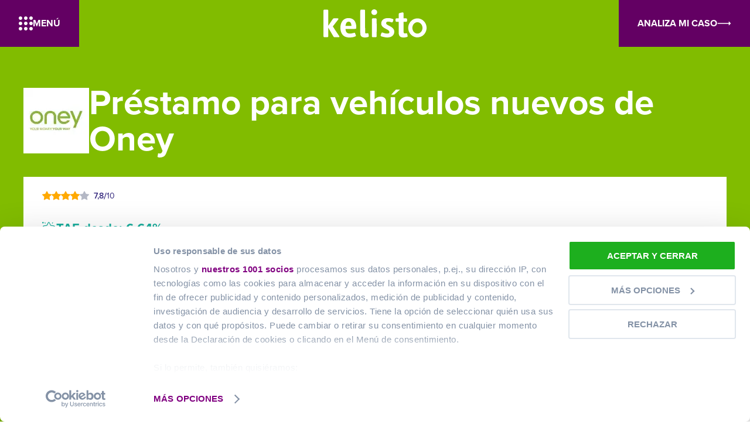

--- FILE ---
content_type: text/html; charset=utf-8
request_url: https://www.kelisto.es/prestamos-personales/bancos/oney/prestamo-oney-vehiculos-nuevos
body_size: 36807
content:
<!DOCTYPE html><html lang="es"><head><meta charSet="utf-8"/><meta name="viewport" content="width=device-width, initial-scale=1.0, user-scalable=no"/><script id="Cookiebot" src="https://consent.cookiebot.com/uc.js" data-cbid="534f096e-ff17-4bee-9a96-3f7a96145176" data-framework="TCFv2.2" type="text/javascript" async=""></script><meta name="robots" content="index,follow"/><title>Préstamo para vehículos nuevos de Oney | desde 6,45% TIN</title><meta property="og:title" content="Préstamo para vehículos nuevos de Oney | desde 6,45% TIN"/><meta name="description" content="Condiciones, ventajas y características de Préstamo para vehículos nuevos de Oney ¡Infórmate y contrata!"/><meta property="og:description" content="Condiciones, ventajas y características de Préstamo para vehículos nuevos de Oney ¡Infórmate y contrata!"/><link rel="preconnect" href="https://assets.kelisto.es"/><link rel="preconnect" href="https://images.ctfassets.net"/><meta name="next-head-count" content="10"/><meta http-equiv="x-ua-compatible" content="ie=edge"/><meta name="theme-color" content="#000000"/><link rel="shortcut icon" href="/static-assets-pf/images/favicon.ico"/><link rel="apple-touch-icon" sizes="57x57" href="/static-assets-pf/images/apple-touch-icon-57x57.png" type="image/png"/><link rel="apple-touch-icon" sizes="60x60" href="/static-assets-pf/images/apple-touch-icon-60x60.png" type="image/png"/><link rel="apple-touch-icon" sizes="72x72" href="/static-assets-pf/images/apple-touch-icon-72x72.png" type="image/png"/><link rel="apple-touch-icon" sizes="76x76" href="/static-assets-pf/images/apple-touch-icon-76x76.png" type="image/png"/><link rel="apple-touch-icon" sizes="114x114" href="/static-assets-pf/images/apple-touch-icon-114x114.png" type="image/png"/><link rel="apple-touch-icon" sizes="120x120" href="/static-assets-pf/images/apple-touch-icon-120x120.png" type="image/png"/><link rel="apple-touch-icon" sizes="144x144" href="/static-assets-pf/images/apple-touch-icon-144x144.png" type="image/png"/><link rel="apple-touch-icon" sizes="152x152" href="/static-assets-pf/images/apple-touch-icon-152x152.png" type="image/png"/><meta property="og:type" content="website"/><meta property="og:url" content="https://www.kelisto.es"/><meta property="og:image" content="/static-assets-pf/images/kelisto-logo.svg"/><meta property="og:site_name" content="kelisto.es"/><meta property="og:locale" content="es_ES"/><link rel="preconnect" href="https://dev.visualwebsiteoptimizer.com"/><link rel="preload" href="/assets-pf/_next/static/css/daac801be807f635.css" as="style"/><link rel="preload" href="/assets-pf/_next/static/css/3e6a6d91427e90e4.css" as="style"/><link rel="preload" href="/assets-pf/_next/static/css/a7638a805236f298.css" as="style"/><link rel="preload" as="image" imageSrcSet="/assets-pf/_next/image?url=https%3A%2F%2Fassets.kelisto.es%2Fk3rakuuly3slwxg2sojrggg85qbg&amp;w=640&amp;q=50 640w, /assets-pf/_next/image?url=https%3A%2F%2Fassets.kelisto.es%2Fk3rakuuly3slwxg2sojrggg85qbg&amp;w=750&amp;q=50 750w, /assets-pf/_next/image?url=https%3A%2F%2Fassets.kelisto.es%2Fk3rakuuly3slwxg2sojrggg85qbg&amp;w=828&amp;q=50 828w, /assets-pf/_next/image?url=https%3A%2F%2Fassets.kelisto.es%2Fk3rakuuly3slwxg2sojrggg85qbg&amp;w=1080&amp;q=50 1080w, /assets-pf/_next/image?url=https%3A%2F%2Fassets.kelisto.es%2Fk3rakuuly3slwxg2sojrggg85qbg&amp;w=1200&amp;q=50 1200w, /assets-pf/_next/image?url=https%3A%2F%2Fassets.kelisto.es%2Fk3rakuuly3slwxg2sojrggg85qbg&amp;w=1920&amp;q=50 1920w, /assets-pf/_next/image?url=https%3A%2F%2Fassets.kelisto.es%2Fk3rakuuly3slwxg2sojrggg85qbg&amp;w=2048&amp;q=50 2048w, /assets-pf/_next/image?url=https%3A%2F%2Fassets.kelisto.es%2Fk3rakuuly3slwxg2sojrggg85qbg&amp;w=3840&amp;q=50 3840w" imageSizes="100vw"/><script data-cookieconsent="ignore">
              window.dataLayer = window.dataLayer || [];
              function gtag(){dataLayer.push(arguments);}
              gtag('consent', 'default', {
                'ad_personalization': 'denied',
                'ad_storage': 'denied',
                'ad_user_data': 'denied',
                'analytics_storage': 'denied',
                'functionality_storage': 'denied',
                'personalization_storage': 'denied',
                'security_storage': 'granted',
                'wait_for_update': 500
              });
              gtag('set', 'ads_data_redaction', true);
              gtag('set', 'url_passthrough', false);
            </script><script id="vwoCode" data-nscript="beforeInteractive">window._vwo_code || (function() {
        var account_id=787912,
        version=2.0,
        settings_tolerance=2000,
        hide_element='body',
        hide_element_style='opacity:0 !important;filter:alpha(opacity=0) !important;background:none !important',
        /* DO NOT EDIT BELOW THIS LINE */
        f=false,w=window,d=document,v=d.querySelector('#vwoCode'),cK='_vwo_'+account_id+'_settings',cc={};try{var c=JSON.parse(localStorage.getItem('_vwo_'+account_id+'_config'));cc=c&&typeof c==='object'?c:{}}catch(e){}var stT=cc.stT==='session'?w.sessionStorage:w.localStorage;code={use_existing_jquery:function(){return typeof use_existing_jquery!=='undefined'?use_existing_jquery:undefined},library_tolerance:function(){return typeof library_tolerance!=='undefined'?library_tolerance:undefined},settings_tolerance:function(){return cc.sT||settings_tolerance},hide_element_style:function(){return'{'+(cc.hES||hide_element_style)+'}'},hide_element:function(){return typeof cc.hE==='string'?cc.hE:hide_element},getVersion:function(){return version},finish:function(){if(!f){f=true;var e=d.getElementById('_vis_opt_path_hides');if(e)e.parentNode.removeChild(e)}},finished:function(){return f},load:function(e){var t=this.getSettings(),n=d.createElement('script'),i=this;if(t){n.textContent=t;d.getElementsByTagName('head')[0].appendChild(n);if(!w.VWO||VWO.caE){stT.removeItem(cK);i.load(e)}}else{n.fetchPriority='high';n.src=e;n.type='text/javascript';n.onerror=function(){w._vwo_code.finish()};d.getElementsByTagName('head')[0].appendChild(n)}},getSettings:function(){try{var e=stT.getItem(cK);if(!e){return}e=JSON.parse(e);if(Date.now()>e.e){stT.removeItem(cK);return}return e.s}catch(e){return}},init:function(){if(d.URL.indexOf('__vwo_disable__')>-1)return;var e=this.settings_tolerance();w._vwo_settings_timer=setTimeout(function(){w._vwo_code.finish();stT.removeItem(cK)},e);var t=d.currentScript,n=d.createElement('style'),i=this.hide_element(),r=t&&!t.async&&i?i+this.hide_element_style():'',c=d.getElementsByTagName('head')[0];n.setAttribute('id','_vis_opt_path_hides');v&&n.setAttribute('nonce',v.nonce);n.setAttribute('type','text/css');if(n.styleSheet)n.styleSheet.cssText=r;else n.appendChild(d.createTextNode(r));c.appendChild(n);this.load('https://dev.visualwebsiteoptimizer.com/j.php?a='+account_id+'&u='+encodeURIComponent(d.URL)+'&vn='+version)}};w._vwo_code=code;code.init();})();(function(){var i=window;function t(){if(i._vwo_code){var e=t.hidingStyle=document.getElementById('_vis_opt_path_hides')||t.hidingStyle;if(!i._vwo_code.finished()&&!_vwo_code.libExecuted&&(!i.VWO||!VWO.dNR)){if(!document.getElementById('_vis_opt_path_hides')){document.getElementsByTagName('head')[0].appendChild(e)}requestAnimationFrame(t)}}}t()})();</script><link rel="stylesheet" href="/assets-pf/_next/static/css/daac801be807f635.css" data-n-g=""/><link rel="stylesheet" href="/assets-pf/_next/static/css/3e6a6d91427e90e4.css" data-n-p=""/><link rel="stylesheet" href="/assets-pf/_next/static/css/a7638a805236f298.css" data-n-p=""/><noscript data-n-css=""></noscript><script defer="" noModule="" src="/assets-pf/_next/static/chunks/polyfills-42372ed130431b0a.js"></script><script src="/assets-pf/_next/static/chunks/webpack-0a1e98715547021e.js" defer=""></script><script src="/assets-pf/_next/static/chunks/framework-0b811423e4a33bc3.js" defer=""></script><script src="/assets-pf/_next/static/chunks/main-1f2b0b0013061560.js" defer=""></script><script src="/assets-pf/_next/static/chunks/pages/_app-05e26352dfde1a04.js" defer=""></script><script src="/assets-pf/_next/static/chunks/a8e3d9c0-c8358d648ca97589.js" defer=""></script><script src="/assets-pf/_next/static/chunks/8309-7176f20892db620f.js" defer=""></script><script src="/assets-pf/_next/static/chunks/9126-e831679048a33f72.js" defer=""></script><script src="/assets-pf/_next/static/chunks/6859-bde50a68243a9423.js" defer=""></script><script src="/assets-pf/_next/static/chunks/910-2dd8ede6b6fe62db.js" defer=""></script><script src="/assets-pf/_next/static/chunks/7530-4d1f49dba0da493c.js" defer=""></script><script src="/assets-pf/_next/static/chunks/2575-e082dd2ab64f070a.js" defer=""></script><script src="/assets-pf/_next/static/chunks/15-6a9f257ca52fcb36.js" defer=""></script><script src="/assets-pf/_next/static/chunks/2179-db2a1bbdde2a51af.js" defer=""></script><script src="/assets-pf/_next/static/chunks/5518-f506767f1d054f0d.js" defer=""></script><script src="/assets-pf/_next/static/chunks/pages/prestamos-personales/bancos/%5Bprovider%5D/%5BofferSlug%5D-7611b2d905464362.js" defer=""></script><script src="/assets-pf/_next/static/6Fvn9DR8LxiYia9E5Ff-7/_buildManifest.js" defer=""></script><script src="/assets-pf/_next/static/6Fvn9DR8LxiYia9E5Ff-7/_ssgManifest.js" defer=""></script></head><body><link rel="preload" as="image" href="https://assets.kelisto.es/core/kelisto-logo.svg"/><link rel="preload" as="image" imageSrcSet="/assets-pf/_next/image?url=https%3A%2F%2Fassets.kelisto.es%2Fk3rakuuly3slwxg2sojrggg85qbg&amp;w=640&amp;q=50 640w, /assets-pf/_next/image?url=https%3A%2F%2Fassets.kelisto.es%2Fk3rakuuly3slwxg2sojrggg85qbg&amp;w=750&amp;q=50 750w, /assets-pf/_next/image?url=https%3A%2F%2Fassets.kelisto.es%2Fk3rakuuly3slwxg2sojrggg85qbg&amp;w=828&amp;q=50 828w, /assets-pf/_next/image?url=https%3A%2F%2Fassets.kelisto.es%2Fk3rakuuly3slwxg2sojrggg85qbg&amp;w=1080&amp;q=50 1080w, /assets-pf/_next/image?url=https%3A%2F%2Fassets.kelisto.es%2Fk3rakuuly3slwxg2sojrggg85qbg&amp;w=1200&amp;q=50 1200w, /assets-pf/_next/image?url=https%3A%2F%2Fassets.kelisto.es%2Fk3rakuuly3slwxg2sojrggg85qbg&amp;w=1920&amp;q=50 1920w, /assets-pf/_next/image?url=https%3A%2F%2Fassets.kelisto.es%2Fk3rakuuly3slwxg2sojrggg85qbg&amp;w=2048&amp;q=50 2048w, /assets-pf/_next/image?url=https%3A%2F%2Fassets.kelisto.es%2Fk3rakuuly3slwxg2sojrggg85qbg&amp;w=3840&amp;q=50 3840w" imageSizes="100vw"/><div id="__next"><div class="layouts_main-layout__MbZyA"><div class="Header_header__Ovrly"><div class="NavBar_navbar__cc2PZ"><a class="NavBar_navbar__brand__ceJDL" href="https://www.kelisto.es/"><img class="NavBar_navbar__brand-img__JP58A" alt="Logo de kelisto" src="https://assets.kelisto.es/core/kelisto-logo.svg" height="48" width="177"/></a><div class="NavBar_navbar__btn__AxB1E NavBar_navbar__btn--left__5WbRU"><svg class="Icon_icon__nwzO7 Icon_icon--white__tu_Rg NavBar_navbar__btn-icon__MSEXW" color="white" style="display:inline-block;stroke:currentColor;fill:currentColor" viewBox="0 0 1024 1024"><path d="M256 128c0 70.692-57.308 128-128 128s-128-57.308-128-128c0-70.692 57.308-128 128-128s128 57.308 128 128z"></path><path d="M640 128c0 70.692-57.308 128-128 128s-128-57.308-128-128c0-70.692 57.308-128 128-128s128 57.308 128 128z"></path><path d="M1024 128c0 70.692-57.308 128-128 128s-128-57.308-128-128c0-70.692 57.308-128 128-128s128 57.308 128 128z"></path><path d="M256 512c0 70.692-57.308 128-128 128s-128-57.308-128-128c0-70.692 57.308-128 128-128s128 57.308 128 128z"></path><path d="M640 512c0 70.692-57.308 128-128 128s-128-57.308-128-128c0-70.692 57.308-128 128-128s128 57.308 128 128z"></path><path d="M1024 512c0 70.692-57.308 128-128 128s-128-57.308-128-128c0-70.692 57.308-128 128-128s128 57.308 128 128z"></path><path d="M256 896c0 70.692-57.308 128-128 128s-128-57.308-128-128c0-70.692 57.308-128 128-128s128 57.308 128 128z"></path><path d="M640 896c0 70.692-57.308 128-128 128s-128-57.308-128-128c0-70.692 57.308-128 128-128s128 57.308 128 128z"></path><path d="M1024 896c0 70.692-57.308 128-128 128s-128-57.308-128-128c0-70.692 57.308-128 128-128s128 57.308 128 128z"></path></svg>Menú</div><a class="NavBar_navbar__btn__AxB1E NavBar_navbar__btn--right__Majp8 NavBar_navbar__btn--hide-on-mobile__wCgSU" href="https://finanzas.kelisto.es/redirigir?product=finance&amp;subproduct=loan&amp;item=personal_loan&amp;provider=Oney&amp;offer=Oney%20Pr%C3%A9stamo%20para%20veh%C3%ADculos%20nuevos&amp;section=offer_detail&amp;url=https%3A%2F%2Ffinanzas.kelisto.es%2Flanding_pages%2Fprestamos-a-tu-medida%3Fsection%3Doffer_detail%26reason%3Dno_deal">Analiza mi caso<svg class="Icon_icon__nwzO7 Icon_icon--white__tu_Rg NavBar_navbar__btn-icon__MSEXW" color="white" style="display:inline-block;stroke:currentColor;fill:currentColor" viewBox="0 0 1024 1024"><path d="M992 511.997l-153.638-159.997v128.508h-806.362v62.981h806.362v128.511z"></path></svg></a></div><div class="Menu_menu__zs84f"><button class="Menu_menu__shadow__EtypZ"></button><button class="Menu_menu__close-btn__EWZwb"><svg class="Icon_icon__nwzO7" style="display:inline-block;stroke:currentColor;fill:currentColor;width:16px;height:16px" viewBox="0 0 1024 1024"><path d="M993.882 109.176l-79.059-79.059-402.824 402.824-402.824-402.824-79.059 79.059 402.824 402.824-402.824 402.824 79.059 79.059 402.824-402.824 402.824 402.824 79.059-79.059-402.824-402.824z"></path></svg></button><nav itemScope="" itemType="http://schema.org/SiteNavigationElement" class="Menu_menu__lightbox__0KVul"><div class="MenuItem_menu-item__3LRu_" style="--itemColor:#ff5066"><button class="MenuItem_menu-item__button__RKBo6"><span class="Typography_typography__bhea7 Typography_typography--vertical-pf__JTIZG Typography_typography--bold__v3YEU MenuItem_menu-item__button-title__8M1_7">Hipotecas</span><svg class="Icon_icon__nwzO7 Icon_icon--text-gray__pD014 MenuItem_menu-item__button-arrow__E1jp_" color="text-gray" style="display:inline-block;stroke:currentColor;fill:currentColor;width:16px;height:16px" viewBox="0 0 1024 1024"><path d="M512.005 996.119l239.995-230.457h-192.763l0-729.543h-94.471l-0 729.543h-192.766z"></path></svg></button></div><div class="MenuItem_menu-item__3LRu_" style="--itemColor:#ff5066"><button class="MenuItem_menu-item__button__RKBo6"><span class="Typography_typography__bhea7 Typography_typography--vertical-pf__JTIZG Typography_typography--bold__v3YEU MenuItem_menu-item__button-title__8M1_7">Cuentas bancarias</span><svg class="Icon_icon__nwzO7 Icon_icon--text-gray__pD014 MenuItem_menu-item__button-arrow__E1jp_" color="text-gray" style="display:inline-block;stroke:currentColor;fill:currentColor;width:16px;height:16px" viewBox="0 0 1024 1024"><path d="M512.005 996.119l239.995-230.457h-192.763l0-729.543h-94.471l-0 729.543h-192.766z"></path></svg></button></div><div class="MenuItem_menu-item__3LRu_" style="--itemColor:#ff5066"><button class="MenuItem_menu-item__button__RKBo6"><span class="Typography_typography__bhea7 Typography_typography--vertical-pf__JTIZG Typography_typography--bold__v3YEU MenuItem_menu-item__button-title__8M1_7">Préstamos</span><svg class="Icon_icon__nwzO7 Icon_icon--text-gray__pD014 MenuItem_menu-item__button-arrow__E1jp_" color="text-gray" style="display:inline-block;stroke:currentColor;fill:currentColor;width:16px;height:16px" viewBox="0 0 1024 1024"><path d="M512.005 996.119l239.995-230.457h-192.763l0-729.543h-94.471l-0 729.543h-192.766z"></path></svg></button></div><div class="MenuItem_menu-item__3LRu_" style="--itemColor:#ff5066"><button class="MenuItem_menu-item__button__RKBo6"><span class="Typography_typography__bhea7 Typography_typography--vertical-pf__JTIZG Typography_typography--bold__v3YEU MenuItem_menu-item__button-title__8M1_7">Finanzas</span><svg class="Icon_icon__nwzO7 Icon_icon--text-gray__pD014 MenuItem_menu-item__button-arrow__E1jp_" color="text-gray" style="display:inline-block;stroke:currentColor;fill:currentColor;width:16px;height:16px" viewBox="0 0 1024 1024"><path d="M512.005 996.119l239.995-230.457h-192.763l0-729.543h-94.471l-0 729.543h-192.766z"></path></svg></button></div><div class="MenuItem_menu-item__3LRu_" style="--itemColor:#22b1cf"><button class="MenuItem_menu-item__button__RKBo6"><span class="Typography_typography__bhea7 Typography_typography--vertical-comms__wUGKZ Typography_typography--bold__v3YEU MenuItem_menu-item__button-title__8M1_7">Internet y telefonía</span><svg class="Icon_icon__nwzO7 Icon_icon--text-gray__pD014 MenuItem_menu-item__button-arrow__E1jp_" color="text-gray" style="display:inline-block;stroke:currentColor;fill:currentColor;width:16px;height:16px" viewBox="0 0 1024 1024"><path d="M512.005 996.119l239.995-230.457h-192.763l0-729.543h-94.471l-0 729.543h-192.766z"></path></svg></button></div><div class="MenuItem_menu-item__3LRu_" style="--itemColor:#f27b0e"><button class="MenuItem_menu-item__button__RKBo6"><span class="Typography_typography__bhea7 Typography_typography--vertical-insurance__bfsue Typography_typography--bold__v3YEU MenuItem_menu-item__button-title__8M1_7">Seguros de coche</span><svg class="Icon_icon__nwzO7 Icon_icon--text-gray__pD014 MenuItem_menu-item__button-arrow__E1jp_" color="text-gray" style="display:inline-block;stroke:currentColor;fill:currentColor;width:16px;height:16px" viewBox="0 0 1024 1024"><path d="M512.005 996.119l239.995-230.457h-192.763l0-729.543h-94.471l-0 729.543h-192.766z"></path></svg></button></div><div class="MenuItem_menu-item__3LRu_" style="--itemColor:#f27b0e"><button class="MenuItem_menu-item__button__RKBo6"><span class="Typography_typography__bhea7 Typography_typography--vertical-insurance__bfsue Typography_typography--bold__v3YEU MenuItem_menu-item__button-title__8M1_7">Otros seguros</span><svg class="Icon_icon__nwzO7 Icon_icon--text-gray__pD014 MenuItem_menu-item__button-arrow__E1jp_" color="text-gray" style="display:inline-block;stroke:currentColor;fill:currentColor;width:16px;height:16px" viewBox="0 0 1024 1024"><path d="M512.005 996.119l239.995-230.457h-192.763l0-729.543h-94.471l-0 729.543h-192.766z"></path></svg></button></div><div class="MenuItem_menu-item__3LRu_" style="--itemColor:#84c013"><button class="MenuItem_menu-item__button__RKBo6"><span class="Typography_typography__bhea7 Typography_typography--vertical-energy__gMiDW Typography_typography--bold__v3YEU MenuItem_menu-item__button-title__8M1_7">Energía</span><svg class="Icon_icon__nwzO7 Icon_icon--text-gray__pD014 MenuItem_menu-item__button-arrow__E1jp_" color="text-gray" style="display:inline-block;stroke:currentColor;fill:currentColor;width:16px;height:16px" viewBox="0 0 1024 1024"><path d="M512.005 996.119l239.995-230.457h-192.763l0-729.543h-94.471l-0 729.543h-192.766z"></path></svg></button></div><div class="MenuItem_menu-item__3LRu_" style="--itemColor:#ff4cab"><button class="MenuItem_menu-item__button__RKBo6"><span class="Typography_typography__bhea7 Typography_typography--vertical-alarms__19YoB Typography_typography--bold__v3YEU MenuItem_menu-item__button-title__8M1_7">Alarmas</span><svg class="Icon_icon__nwzO7 Icon_icon--text-gray__pD014 MenuItem_menu-item__button-arrow__E1jp_" color="text-gray" style="display:inline-block;stroke:currentColor;fill:currentColor;width:16px;height:16px" viewBox="0 0 1024 1024"><path d="M512.005 996.119l239.995-230.457h-192.763l0-729.543h-94.471l-0 729.543h-192.766z"></path></svg></button></div><div class="MenuItem_menu-item__3LRu_" style="--itemColor:#d59a52"><button class="MenuItem_menu-item__button__RKBo6"><span class="Typography_typography__bhea7 Typography_typography--vertical-sand__2xqOX Typography_typography--bold__v3YEU MenuItem_menu-item__button-title__8M1_7">Noticias</span><svg class="Icon_icon__nwzO7 Icon_icon--text-gray__pD014 MenuItem_menu-item__button-arrow__E1jp_" color="text-gray" style="display:inline-block;stroke:currentColor;fill:currentColor;width:16px;height:16px" viewBox="0 0 1024 1024"><path d="M512.005 996.119l239.995-230.457h-192.763l0-729.543h-94.471l-0 729.543h-192.766z"></path></svg></button></div></nav></div></div><script type="application/ld+json">{"@context":"https://schema.org","@type":"WebPage","name":"Kelisto","description":"Somos uno de los comparadores multiproducto líderes del mercado español y trabajamos desde hace más de una década para ayudar al consumidor a ahorrar en las facturas del hogar con ofertas a su medida.","publisher":{"@type":"Organization","@id":"https://www.kelisto.es/","name":"Kelisto","url":"https://www.kelisto.es/","ethicsPolicy":"https://www.kelisto.es/quienes-somos","actionableFeedbackPolicy":"https://www.kelisto.es/contacto-2088","ownershipFundingInfo":"https://www.kelisto.es/quienes-somos","sameAs":["https://www.facebook.com/kelisto.es","https://twitter.com/kelisto","https://www.linkedin.com/company/kelisto/ ","https://www.youtube.com/user/kelistospain","https://www.instagram.com/kelisto.es/"],"publishingPrinciples":{"@type":"CreativeWork","url":" https://www.kelisto.es/quienes-somos"},"logo":{"@type":"ImageObject","url":"https://assets.kelisto.es/core/kelisto-logo.svg","width":177,"height":48}}}</script><div class="HeroInfoOfferDetail_hero-info-offer-detail___zIKl" data-testid="heroInfoOfferDetail-test-id"><div class="HeroInfoOfferDetail_hero-info-offer-detail__background-container__MW74N" style="--color:#81BC00"><div class="HeroInfoOfferDetail_hero-info-offer-detail__header__dSMfx"><div class="HeroInfoOfferDetail_hero-info-offer-detail__header-title-container__Z16r3"><div class="HeroInfoOfferDetail_hero-info-offer-detail__header-title-container-provider-logo__IE7OF"><span style="box-sizing:border-box;display:block;overflow:hidden;width:initial;height:initial;background:none;opacity:1;border:0;margin:0;padding:0;position:absolute;top:0;left:0;bottom:0;right:0"><img alt="logo de oney" sizes="100vw" srcSet="/assets-pf/_next/image?url=https%3A%2F%2Fassets.kelisto.es%2Fk3rakuuly3slwxg2sojrggg85qbg&amp;w=640&amp;q=50 640w, /assets-pf/_next/image?url=https%3A%2F%2Fassets.kelisto.es%2Fk3rakuuly3slwxg2sojrggg85qbg&amp;w=750&amp;q=50 750w, /assets-pf/_next/image?url=https%3A%2F%2Fassets.kelisto.es%2Fk3rakuuly3slwxg2sojrggg85qbg&amp;w=828&amp;q=50 828w, /assets-pf/_next/image?url=https%3A%2F%2Fassets.kelisto.es%2Fk3rakuuly3slwxg2sojrggg85qbg&amp;w=1080&amp;q=50 1080w, /assets-pf/_next/image?url=https%3A%2F%2Fassets.kelisto.es%2Fk3rakuuly3slwxg2sojrggg85qbg&amp;w=1200&amp;q=50 1200w, /assets-pf/_next/image?url=https%3A%2F%2Fassets.kelisto.es%2Fk3rakuuly3slwxg2sojrggg85qbg&amp;w=1920&amp;q=50 1920w, /assets-pf/_next/image?url=https%3A%2F%2Fassets.kelisto.es%2Fk3rakuuly3slwxg2sojrggg85qbg&amp;w=2048&amp;q=50 2048w, /assets-pf/_next/image?url=https%3A%2F%2Fassets.kelisto.es%2Fk3rakuuly3slwxg2sojrggg85qbg&amp;w=3840&amp;q=50 3840w" src="/assets-pf/_next/image?url=https%3A%2F%2Fassets.kelisto.es%2Fk3rakuuly3slwxg2sojrggg85qbg&amp;w=3840&amp;q=50" decoding="async" data-nimg="fill" style="position:absolute;top:0;left:0;bottom:0;right:0;box-sizing:border-box;padding:0;border:none;margin:auto;display:block;width:0;height:0;min-width:100%;max-width:100%;min-height:100%;max-height:100%"/></span></div><div><h1 class="Typography_typography__bhea7 Typography_typography--h1__KIUvB Typography_typography--white__rJWwe Typography_typography--bold__v3YEU HeroInfoOfferDetail_hero-info-offer-detail__header-title-container-title__GZAWJ">Préstamo para vehículos nuevos de Oney</h1></div></div><div class="HeroInfoOfferDetail_hero-info-offer-detail__header-children-container__CqQLN"><div class="HeroInfoOfferDetail_hero-info-offer-detail__header-children-container-left__JTuDw"><section class="Section_section__vqXVg styles_offer-detail-rating-label__tthoo" style="--marginTop:0;--marginTopMd:0;--marginTopLg:0;--marginBottom:0;--marginBottomMd:0;--marginBottomLg:0"><div class="StarsRating_stars-rating__KD115 StarsRating_stars-rating__center-mobile__KKyoS"><div class="StarsRating_stars-rating__stars__VVMda" style="--customMargin:8px"><svg class="Icon_icon__nwzO7 Icon_icon--accent-3__kr0Kv" color="accent-3" aria-label="icon-star-active" style="display:inline-block;stroke:currentColor;fill:currentColor;width:16px;height:16px" viewBox="0 0 1097 1024"><path d="M594.357 27.701l130.216 257.943c7.257 14.302 21.223 24.221 37.382 26.549l291.209 41.407c19.37 2.579 35.512 15.785 41.518 33.968s0.814 38.12-13.356 51.283l-210.089 199.973c-12.066 11.411-17.571 27.918-14.704 44.087l49.843 282.91c3.255 18.669-4.603 37.527-20.277 48.661s-36.452 12.618-53.616 3.829l-259.933-133.965c-14.81-7.665-32.542-7.665-47.351 0l-259.933 133.965c-17.164 8.789-37.942 7.305-53.616-3.829s-23.532-29.992-20.277-48.661l49.843-282.91c2.855-16.145-2.597-32.629-14.579-44.087l-210.837-200.704c-14.176-13.179-19.356-33.14-13.321-51.33s22.215-31.38 41.607-33.921l290.586-41.286c16.686-2.020 31.278-11.954 39.002-26.549l129.343-257.335c8.599-16.966 26.296-27.701 45.669-27.701s37.070 10.735 45.669 27.701z"></path></svg><svg class="Icon_icon__nwzO7 Icon_icon--accent-3__kr0Kv" color="accent-3" aria-label="icon-star-active" style="display:inline-block;stroke:currentColor;fill:currentColor;width:16px;height:16px" viewBox="0 0 1097 1024"><path d="M594.357 27.701l130.216 257.943c7.257 14.302 21.223 24.221 37.382 26.549l291.209 41.407c19.37 2.579 35.512 15.785 41.518 33.968s0.814 38.12-13.356 51.283l-210.089 199.973c-12.066 11.411-17.571 27.918-14.704 44.087l49.843 282.91c3.255 18.669-4.603 37.527-20.277 48.661s-36.452 12.618-53.616 3.829l-259.933-133.965c-14.81-7.665-32.542-7.665-47.351 0l-259.933 133.965c-17.164 8.789-37.942 7.305-53.616-3.829s-23.532-29.992-20.277-48.661l49.843-282.91c2.855-16.145-2.597-32.629-14.579-44.087l-210.837-200.704c-14.176-13.179-19.356-33.14-13.321-51.33s22.215-31.38 41.607-33.921l290.586-41.286c16.686-2.020 31.278-11.954 39.002-26.549l129.343-257.335c8.599-16.966 26.296-27.701 45.669-27.701s37.070 10.735 45.669 27.701z"></path></svg><svg class="Icon_icon__nwzO7 Icon_icon--accent-3__kr0Kv" color="accent-3" aria-label="icon-star-active" style="display:inline-block;stroke:currentColor;fill:currentColor;width:16px;height:16px" viewBox="0 0 1097 1024"><path d="M594.357 27.701l130.216 257.943c7.257 14.302 21.223 24.221 37.382 26.549l291.209 41.407c19.37 2.579 35.512 15.785 41.518 33.968s0.814 38.12-13.356 51.283l-210.089 199.973c-12.066 11.411-17.571 27.918-14.704 44.087l49.843 282.91c3.255 18.669-4.603 37.527-20.277 48.661s-36.452 12.618-53.616 3.829l-259.933-133.965c-14.81-7.665-32.542-7.665-47.351 0l-259.933 133.965c-17.164 8.789-37.942 7.305-53.616-3.829s-23.532-29.992-20.277-48.661l49.843-282.91c2.855-16.145-2.597-32.629-14.579-44.087l-210.837-200.704c-14.176-13.179-19.356-33.14-13.321-51.33s22.215-31.38 41.607-33.921l290.586-41.286c16.686-2.020 31.278-11.954 39.002-26.549l129.343-257.335c8.599-16.966 26.296-27.701 45.669-27.701s37.070 10.735 45.669 27.701z"></path></svg><svg class="Icon_icon__nwzO7 Icon_icon--accent-3__kr0Kv" color="accent-3" aria-label="icon-star-active" style="display:inline-block;stroke:currentColor;fill:currentColor;width:16px;height:16px" viewBox="0 0 1097 1024"><path d="M594.357 27.701l130.216 257.943c7.257 14.302 21.223 24.221 37.382 26.549l291.209 41.407c19.37 2.579 35.512 15.785 41.518 33.968s0.814 38.12-13.356 51.283l-210.089 199.973c-12.066 11.411-17.571 27.918-14.704 44.087l49.843 282.91c3.255 18.669-4.603 37.527-20.277 48.661s-36.452 12.618-53.616 3.829l-259.933-133.965c-14.81-7.665-32.542-7.665-47.351 0l-259.933 133.965c-17.164 8.789-37.942 7.305-53.616-3.829s-23.532-29.992-20.277-48.661l49.843-282.91c2.855-16.145-2.597-32.629-14.579-44.087l-210.837-200.704c-14.176-13.179-19.356-33.14-13.321-51.33s22.215-31.38 41.607-33.921l290.586-41.286c16.686-2.020 31.278-11.954 39.002-26.549l129.343-257.335c8.599-16.966 26.296-27.701 45.669-27.701s37.070 10.735 45.669 27.701z"></path></svg><svg class="Icon_icon__nwzO7 Icon_icon--neutral-7__u9YMW" color="neutral-7" aria-label="icon-star-inactive" style="display:inline-block;stroke:currentColor;fill:currentColor;width:16px;height:16px" viewBox="0 0 1097 1024"><path d="M594.357 27.701l130.216 257.943c7.257 14.302 21.223 24.221 37.382 26.549l291.209 41.407c19.37 2.579 35.512 15.785 41.518 33.968s0.814 38.12-13.356 51.283l-210.089 199.973c-12.066 11.411-17.571 27.918-14.704 44.087l49.843 282.91c3.255 18.669-4.603 37.527-20.277 48.661s-36.452 12.618-53.616 3.829l-259.933-133.965c-14.81-7.665-32.542-7.665-47.351 0l-259.933 133.965c-17.164 8.789-37.942 7.305-53.616-3.829s-23.532-29.992-20.277-48.661l49.843-282.91c2.855-16.145-2.597-32.629-14.579-44.087l-210.837-200.704c-14.176-13.179-19.356-33.14-13.321-51.33s22.215-31.38 41.607-33.921l290.586-41.286c16.686-2.020 31.278-11.954 39.002-26.549l129.343-257.335c8.599-16.966 26.296-27.701 45.669-27.701s37.070 10.735 45.669 27.701z"></path></svg></div><div class="StarsRating_stars-rating__rating__YaSlf"><span class="Typography_typography__bhea7 Typography_typography--secondary-1__9A1L9 Typography_typography--semibold__ui_PI StarsRating_stars-rating__rating-number__isfGI" aria-label="rating-value">7,8</span><span class="Typography_typography__bhea7 Typography_typography--secondary-1__9A1L9 Typography_typography--semibold__ui_PI">/</span><span class="Typography_typography__bhea7 Typography_typography--secondary-1__9A1L9 Typography_typography--regular__gHmYq StarsRating_stars-rating__rating-number__isfGI" aria-label="total-value">10</span></div></div></section><section class="Section_section__vqXVg" style="--marginTop:3;--marginTopMd:3;--marginTopLg:4;--marginBottom:0;--marginBottomMd:0;--marginBottomLg:0"><div class="styles_loans-offer-advantages__list__DMmwt"><div class="styles_loans-offer-advantages__list-item__cjh_v"><svg class="Icon_icon__nwzO7 Icon_icon--secondary-2__JS2eR" color="secondary-2" aria-label="loans-offer-advantages-star-icon" style="display:inline-block;stroke:currentColor;fill:currentColor" viewBox="0 0 1088 1024"><path d="M60.040 130.017c-32 0-58.016-26.016-58.016-58.016s26.016-58.016 58.016-58.016c32 0 58.016 26.016 58.016 58.016s-26.016 58.016-58.016 58.016zM944.038 406.017c18.016-18.016 26.016-44 18.016-68s-30.016-42.016-56-46.016l-224-32c-4 0-8-2.016-10.016-6.016l-99.998-200c-10.016-22.016-34.016-36-60-36s-50.016 14.016-60 36l-100 200c-2.016 4-6.016 6.016-10.016 6.016l-224 32c-26.016 4-48 22.016-56 46.016s0 50.016 18.016 68l162.016 154.016c2.016 4 4 8 4 12l-38.016 218.015c-6.016 26.016 6.016 50.016 26.016 66.016 22.016 14.016 48 16 72 4l200-102.016c4-2.016 8-2.016 12 0l199.998 102.016c10.016 6.016 22.016 8 32 8 14.016 0 28-4 40-12 20-16 32-40 26.016-66.016l-38.016-218.015c0-4 2.016-8 4-12zM726.054 582.017l38.016 218.015c0 8-4 12-6.016 12-2.016 2.016-8 6.016-14.016 2.016l-199.998-104c-10.016-4-22.016-8-32-8s-22.016 4-32 8l-200 104c-6.016 4-12 0-14.016-2.016-2.016 0-6.016-4-6.016-12l38.016-218.015c4-22.016-2.016-44-18.016-60l-162.016-154.016c-6.016-6.016-4-12-4-14.016s4-8 10.016-8l224-32c22.016-4 42.016-18.016 52-38.016l100-198.016c4-6.016 10.016-8 12-8s8 2.016 12 8l100 198.016c10.016 20 30.014 34.016 51.998 38.016l224 32c6.016 0 10.016 6.016 10.016 8s2.016 8-4 14.016l-162.016 154.016c-16 16-22.016 38.016-18.016 60zM828.038 54.016c-12-8-30.016-6.016-38.016 6.016l-28 40c-10.016 10.016-6.016 28 6.016 36 4 4 10.016 6.016 14.016 6.016 10.016 0 18.016-4 22.016-12l30.016-38.016c8-12 6.016-28-6.016-38.016zM262.056 98.017l-28-38.016c-8-12-26.016-14.016-38.016-6.016s-14.016 26.016-6.016 38.016l30.016 38.016c4 8 12 10.016 20 10.016 6.016 0 12 0 16-4 12-8 16-26.016 6.016-38.016zM100.040 612.001c-6.016-14.016-20-22.016-34.016-18.016l-48 16c-14.016 4-22.016 18.016-16 31.999 4 12 14.016 20 26.016 20 2.016 0 4-2.016 8-2.016l46.016-14.016c14.016-6.015 22.016-19.999 18.016-34.015zM512.040 906.016c-14.016 0-26.016 12-26.016 26.016v48c0 14.016 12 26.016 26.016 26.016s28-12 28-26.016v-48c0-14.016-14.016-26.016-28-26.016zM1006.054 610.017l-48-16c-14.016-4-28 4-34.016 18.016-4 14.016 4 27.999 18.016 34.015l46.016 14.016c4 0 6.016 2.016 8 2.016 12 0 22.016-8 26.016-20 6.016-14.015-2.016-27.999-16-31.999z"></path></svg><span class="Typography_typography__bhea7 Typography_typography--secondary-2__0TUEf Typography_typography--bold__v3YEU styles_loans-offer-advantages__list-item-text__G7zJf" aria-label="loans-offer-advantages-claim-text">TAE desde: 6,64%</span></div><div class="styles_loans-offer-advantages__list-item__cjh_v"><svg class="Icon_icon__nwzO7 Icon_icon--neutral-7__u9YMW" color="neutral-7" aria-label="loans-offer-advantages-check-circle-icon" style="display:inline-block;stroke:currentColor;fill:currentColor" viewBox="0 0 1024 1024"><path d="M512 917.333c-223.86 0-405.333-181.474-405.333-405.333s181.474-405.333 405.333-405.333c223.859 0 405.333 181.474 405.333 405.333s-181.474 405.333-405.333 405.333zM512 1024c282.769 0 512-229.231 512-512s-229.231-512-512-512c-282.77 0-512 229.23-512 512s229.23 512 512 512z"></path><path d="M442.756 501.299l-100.681-89.302-118.076 98.945 217.66 193.058 326.34-284.115-116.996-99.885-208.247 181.299z"></path></svg><span class="Typography_typography__bhea7 Typography_typography--neutral-3__P2qDZ Typography_typography--regular__gHmYq styles_loans-offer-advantages__list-item-text__G7zJf" aria-label="loans-offer-advantages-advantage-text">Importe: 6.000€ a 45.000€</span></div><div class="styles_loans-offer-advantages__list-item__cjh_v"><svg class="Icon_icon__nwzO7 Icon_icon--neutral-7__u9YMW" color="neutral-7" aria-label="loans-offer-advantages-check-circle-icon" style="display:inline-block;stroke:currentColor;fill:currentColor" viewBox="0 0 1024 1024"><path d="M512 917.333c-223.86 0-405.333-181.474-405.333-405.333s181.474-405.333 405.333-405.333c223.859 0 405.333 181.474 405.333 405.333s-181.474 405.333-405.333 405.333zM512 1024c282.769 0 512-229.231 512-512s-229.231-512-512-512c-282.77 0-512 229.23-512 512s229.23 512 512 512z"></path><path d="M442.756 501.299l-100.681-89.302-118.076 98.945 217.66 193.058 326.34-284.115-116.996-99.885-208.247 181.299z"></path></svg><span class="Typography_typography__bhea7 Typography_typography--neutral-3__P2qDZ Typography_typography--regular__gHmYq styles_loans-offer-advantages__list-item-text__G7zJf" aria-label="loans-offer-advantages-advantage-text">Plazo: 3 años a 10 años</span></div><div class="styles_loans-offer-advantages__list-item__cjh_v"><svg class="Icon_icon__nwzO7 Icon_icon--neutral-7__u9YMW" color="neutral-7" aria-label="loans-offer-advantages-check-circle-icon" style="display:inline-block;stroke:currentColor;fill:currentColor" viewBox="0 0 1024 1024"><path d="M512 917.333c-223.86 0-405.333-181.474-405.333-405.333s181.474-405.333 405.333-405.333c223.859 0 405.333 181.474 405.333 405.333s-181.474 405.333-405.333 405.333zM512 1024c282.769 0 512-229.231 512-512s-229.231-512-512-512c-282.77 0-512 229.23-512 512s229.23 512 512 512z"></path><path d="M442.756 501.299l-100.681-89.302-118.076 98.945 217.66 193.058 326.34-284.115-116.996-99.885-208.247 181.299z"></path></svg><span class="Typography_typography__bhea7 Typography_typography--neutral-3__P2qDZ Typography_typography--regular__gHmYq styles_loans-offer-advantages__list-item-text__G7zJf" aria-label="loans-offer-advantages-advantage-text">Sin comisiones</span></div><div class="styles_loans-offer-advantages__list-item__cjh_v"><svg class="Icon_icon__nwzO7 Icon_icon--neutral-7__u9YMW" color="neutral-7" aria-label="loans-offer-advantages-check-circle-icon" style="display:inline-block;stroke:currentColor;fill:currentColor" viewBox="0 0 1024 1024"><path d="M512 917.333c-223.86 0-405.333-181.474-405.333-405.333s181.474-405.333 405.333-405.333c223.859 0 405.333 181.474 405.333 405.333s-181.474 405.333-405.333 405.333zM512 1024c282.769 0 512-229.231 512-512s-229.231-512-512-512c-282.77 0-512 229.23-512 512s229.23 512 512 512z"></path><path d="M442.756 501.299l-100.681-89.302-118.076 98.945 217.66 193.058 326.34-284.115-116.996-99.885-208.247 181.299z"></path></svg><span class="Typography_typography__bhea7 Typography_typography--neutral-3__P2qDZ Typography_typography--regular__gHmYq styles_loans-offer-advantages__list-item-text__G7zJf" aria-label="loans-offer-advantages-advantage-text">TIN desde: 6,45%</span></div><div class="styles_loans-offer-advantages__list-item__cjh_v"><svg class="Icon_icon__nwzO7 Icon_icon--neutral-7__u9YMW" color="neutral-7" aria-label="loans-offer-advantages-check-circle-icon" style="display:inline-block;stroke:currentColor;fill:currentColor" viewBox="0 0 1024 1024"><path d="M512 917.333c-223.86 0-405.333-181.474-405.333-405.333s181.474-405.333 405.333-405.333c223.859 0 405.333 181.474 405.333 405.333s-181.474 405.333-405.333 405.333zM512 1024c282.769 0 512-229.231 512-512s-229.231-512-512-512c-282.77 0-512 229.23-512 512s229.23 512 512 512z"></path><path d="M442.756 501.299l-100.681-89.302-118.076 98.945 217.66 193.058 326.34-284.115-116.996-99.885-208.247 181.299z"></path></svg><span class="Typography_typography__bhea7 Typography_typography--neutral-3__P2qDZ Typography_typography--bold__v3YEU styles_loans-offer-advantages__list-item-text__G7zJf" aria-label="loans-offer-advantages-advantage-text">TAE desde: 6,64%</span></div></div></section><div class="HeroInfoOfferDetail_hero-info-offer-detail__header-children-container-left-cta__w_n52"><a class="Button_button__JgNMd Button_button--contained__KuC6z Button_button--md__E6otU Button_button--green-btn__VnSwY Button_button--isUpperCase___zqSN Button_button--fluid__dvO38" style="--fontSize:15px;--alignText:start" href="https://finanzas.kelisto.es/redirigir?product=finance&amp;subproduct=loan&amp;item=personal_loan&amp;provider=Oney&amp;offer=Oney%20Pr%C3%A9stamo%20para%20veh%C3%ADculos%20nuevos&amp;section=offer_detail&amp;url=https%3A%2F%2Ffinanzas.kelisto.es%2Flanding_pages%2Fprestamos-a-tu-medida%3Fsection%3Doffer_detail%26reason%3Dno_deal" target="_self" type="button"><span class="Typography_typography__bhea7 Typography_typography--button__SAPrv Typography_typography--white__rJWwe Typography_typography--bold__v3YEU Button_button__text__362tF">Analiza mi caso</span><svg class="Icon_icon__nwzO7 Icon_icon--white__tu_Rg Button_button__icon--right__Vc6eR" color="white" aria-label="button-icon-right" style="display:inline-block;stroke:currentColor;fill:currentColor" viewBox="0 0 1024 1024"><path d="M992 511.997l-153.638-159.997v128.508h-806.362v62.981h806.362v128.511z"></path></svg></a></div></div><div class="HeroInfoOfferDetail_hero-info-offer-detail__header-children-container-right__ntjAr"><div class="OfferDetailStickySidebar_offer-detail-sticky-sidebar__O47f0 OfferDetailStickySidebar_offer-detail-sticky-sidebar__full-width__nfuNr OfferDetailStickySidebar_offer-detail-sticky-sidebar__with-background__LsKXB OfferDetailStickySidebar_offer-detail-sticky-sidebar__no-border__ldZpp" style="--customTop:96px"><span style="box-sizing:border-box;display:inline-block;overflow:hidden;width:175px;height:50px;background:none;opacity:1;border:0;margin:0;padding:0;position:relative"><img alt="logo-de-oney" aria-label="offer-detail-sticky-sidebar-provider-logo" src="[data-uri]" decoding="async" data-nimg="fixed" style="position:absolute;top:0;left:0;bottom:0;right:0;box-sizing:border-box;padding:0;border:none;margin:auto;display:block;width:0;height:0;min-width:100%;max-width:100%;min-height:100%;max-height:100%;object-fit:contain"/><noscript><img alt="logo-de-oney" aria-label="offer-detail-sticky-sidebar-provider-logo" loading="lazy" decoding="async" data-nimg="fixed" style="position:absolute;top:0;left:0;bottom:0;right:0;box-sizing:border-box;padding:0;border:none;margin:auto;display:block;width:0;height:0;min-width:100%;max-width:100%;min-height:100%;max-height:100%;object-fit:contain" srcSet="/assets-pf/_next/image?url=https%3A%2F%2Fassets.kelisto.es%2F1kzqxhyfrfaqdb1nh0p22gpc06wi&amp;w=256&amp;q=50 1x, /assets-pf/_next/image?url=https%3A%2F%2Fassets.kelisto.es%2F1kzqxhyfrfaqdb1nh0p22gpc06wi&amp;w=384&amp;q=50 2x" src="/assets-pf/_next/image?url=https%3A%2F%2Fassets.kelisto.es%2F1kzqxhyfrfaqdb1nh0p22gpc06wi&amp;w=384&amp;q=50"/></noscript></span><span class="Typography_typography__bhea7 Typography_typography--text-gray__rsQj5 Typography_typography--center__z_Z_N Typography_typography--bold__v3YEU OfferDetailStickySidebar_offer-detail-sticky-sidebar__offer-name__eRXk2" aria-label="offer-detail-sticky-sidebar-offer-name">Préstamo para vehículos nuevos de Oney</span><a class="Button_button__JgNMd Button_button--contained__KuC6z Button_button--md__E6otU Button_button--green-btn__VnSwY Button_button--isUpperCase___zqSN Button_button--fluid__dvO38 OfferDetailStickySidebar_offer-detail-sticky-sidebar__button__NuqF5" style="--alignText:center" href="https://finanzas.kelisto.es/redirigir?product=finance&amp;subproduct=loan&amp;item=personal_loan&amp;provider=Oney&amp;offer=Oney%20Pr%C3%A9stamo%20para%20veh%C3%ADculos%20nuevos&amp;section=offer_detail&amp;url=https%3A%2F%2Ffinanzas.kelisto.es%2Flanding_pages%2Fprestamos-a-tu-medida%3Fsection%3Doffer_detail%26reason%3Dno_deal" target="_self" type="button"><span class="Typography_typography__bhea7 Typography_typography--button__SAPrv Typography_typography--white__rJWwe Typography_typography--bold__v3YEU Button_button__text__362tF">Analiza mi caso</span><svg class="Icon_icon__nwzO7 Icon_icon--white__tu_Rg Button_button__icon--right__Vc6eR" color="white" aria-label="button-icon-right" style="display:inline-block;stroke:currentColor;fill:currentColor" viewBox="0 0 1024 1024"><path d="M992 511.997l-153.638-159.997v128.508h-806.362v62.981h806.362v128.511z"></path></svg></a></div></div></div><div class="HeroInfoOfferDetail_hero-info-offer-detail__breadcrumb__ZER27" aria-label="breadcrumb-container"><div class="Breadcrumb_breadcrumb__qAVH8"><script type="application/ld+json">{"@context":"https://schema.org","@type":"BreadcrumbList","itemListElement":[{"@type":"ListItem","position":1,"name":"Kelisto","item":"https://www.kelisto.es/"},{"@type":"ListItem","position":2,"name":"Préstamos","item":"https://www.kelisto.es/prestamos"},{"@type":"ListItem","position":3,"name":"Préstamos personales","item":"https://www.kelisto.es/prestamos-personales"},{"@type":"ListItem","position":4,"name":"Bancos","item":"https://www.kelisto.es/finanzas/bancos"},{"@type":"ListItem","position":5,"name":"Oney","item":"https://www.kelisto.es/finanzas/bancos/oney"},{"@type":"ListItem","position":6,"name":"Préstamos Oney","item":"https://www.kelisto.es/prestamos/bancos/oney"}]}</script><a class="Breadcrumb_breadcrumb__title__TpSNc Breadcrumb_breadcrumb__title--dark__fyLGr Breadcrumb_breadcrumb__title--notBold___5yq8 Breadcrumb_breadcrumb__title--isLink__xYI75" href="https://www.kelisto.es/">Kelisto</a><svg class="Icon_icon__nwzO7 Icon_icon--neutral-3__77xEh" color="neutral-3" aria-label="breadcrumb-chev-icon" style="display:inline-block;stroke:currentColor;fill:currentColor;width:8px;height:8px" viewBox="0 0 614 1024"><path d="M539.581 550.136l-387.084 386.674c-21.333 21.484-56.042 21.606-77.526 0.273s-21.606-56.042-0.273-77.526l348.526-348.116-348.526-348.116c-20.411-21.521-19.947-55.389 1.044-76.343s54.86-21.358 76.345-0.909l387.494 386.674c10.27 10.259 16.040 24.179 16.040 38.695s-5.771 28.436-16.040 38.695z"></path></svg><a class="Breadcrumb_breadcrumb__title__TpSNc Breadcrumb_breadcrumb__title--dark__fyLGr Breadcrumb_breadcrumb__title--notBold___5yq8 Breadcrumb_breadcrumb__title--isLink__xYI75" href="https://www.kelisto.es/prestamos">Préstamos</a><svg class="Icon_icon__nwzO7 Icon_icon--neutral-3__77xEh" color="neutral-3" aria-label="breadcrumb-chev-icon" style="display:inline-block;stroke:currentColor;fill:currentColor;width:8px;height:8px" viewBox="0 0 614 1024"><path d="M539.581 550.136l-387.084 386.674c-21.333 21.484-56.042 21.606-77.526 0.273s-21.606-56.042-0.273-77.526l348.526-348.116-348.526-348.116c-20.411-21.521-19.947-55.389 1.044-76.343s54.86-21.358 76.345-0.909l387.494 386.674c10.27 10.259 16.040 24.179 16.040 38.695s-5.771 28.436-16.040 38.695z"></path></svg><a class="Breadcrumb_breadcrumb__title__TpSNc Breadcrumb_breadcrumb__title--dark__fyLGr Breadcrumb_breadcrumb__title--notBold___5yq8 Breadcrumb_breadcrumb__title--isLink__xYI75" href="https://www.kelisto.es/prestamos-personales">Préstamos personales</a><svg class="Icon_icon__nwzO7 Icon_icon--neutral-3__77xEh" color="neutral-3" aria-label="breadcrumb-chev-icon" style="display:inline-block;stroke:currentColor;fill:currentColor;width:8px;height:8px" viewBox="0 0 614 1024"><path d="M539.581 550.136l-387.084 386.674c-21.333 21.484-56.042 21.606-77.526 0.273s-21.606-56.042-0.273-77.526l348.526-348.116-348.526-348.116c-20.411-21.521-19.947-55.389 1.044-76.343s54.86-21.358 76.345-0.909l387.494 386.674c10.27 10.259 16.040 24.179 16.040 38.695s-5.771 28.436-16.040 38.695z"></path></svg><a class="Breadcrumb_breadcrumb__title__TpSNc Breadcrumb_breadcrumb__title--dark__fyLGr Breadcrumb_breadcrumb__title--notBold___5yq8 Breadcrumb_breadcrumb__title--isLink__xYI75" href="https://www.kelisto.es/finanzas/bancos">Bancos</a><svg class="Icon_icon__nwzO7 Icon_icon--neutral-3__77xEh" color="neutral-3" aria-label="breadcrumb-chev-icon" style="display:inline-block;stroke:currentColor;fill:currentColor;width:8px;height:8px" viewBox="0 0 614 1024"><path d="M539.581 550.136l-387.084 386.674c-21.333 21.484-56.042 21.606-77.526 0.273s-21.606-56.042-0.273-77.526l348.526-348.116-348.526-348.116c-20.411-21.521-19.947-55.389 1.044-76.343s54.86-21.358 76.345-0.909l387.494 386.674c10.27 10.259 16.040 24.179 16.040 38.695s-5.771 28.436-16.040 38.695z"></path></svg><a class="Breadcrumb_breadcrumb__title__TpSNc Breadcrumb_breadcrumb__title--dark__fyLGr Breadcrumb_breadcrumb__title--notBold___5yq8 Breadcrumb_breadcrumb__title--isLink__xYI75" href="https://www.kelisto.es/finanzas/bancos/oney">Oney</a><svg class="Icon_icon__nwzO7 Icon_icon--neutral-3__77xEh" color="neutral-3" aria-label="breadcrumb-chev-icon" style="display:inline-block;stroke:currentColor;fill:currentColor;width:8px;height:8px" viewBox="0 0 614 1024"><path d="M539.581 550.136l-387.084 386.674c-21.333 21.484-56.042 21.606-77.526 0.273s-21.606-56.042-0.273-77.526l348.526-348.116-348.526-348.116c-20.411-21.521-19.947-55.389 1.044-76.343s54.86-21.358 76.345-0.909l387.494 386.674c10.27 10.259 16.040 24.179 16.040 38.695s-5.771 28.436-16.040 38.695z"></path></svg><a class="Breadcrumb_breadcrumb__title__TpSNc Breadcrumb_breadcrumb__title--dark__fyLGr Breadcrumb_breadcrumb__title--notBold___5yq8 Breadcrumb_breadcrumb__title--isLink__xYI75" href="https://www.kelisto.es/prestamos/bancos/oney">Préstamos Oney</a></div></div></div></div></div><section class="Section_section__vqXVg Section_section--bg-white__FJaBE" style="--marginTop:2;--marginTopMd:3;--marginTopLg:4;--marginBottom:3;--marginBottomMd:4;--marginBottomLg:7"><div class="Container_container__hoKZ8"><div class="styles_offer-detail-layout__R78GK"><div class="styles_offer-detail-layout__content__UKTxW"><section class="Section_section__vqXVg styles_loans-offer-detail-information__yPZfs" style="--marginTop:0;--marginTopMd:0;--marginTopLg:0;--marginBottom:0;--marginBottomMd:0;--marginBottomLg:0"><section class="Section_section__vqXVg" style="--marginTop:2;--marginTopMd:2;--marginTopLg:3;--marginBottom:2;--marginBottomMd:2;--marginBottomLg:3"><h2 class="Typography_typography__bhea7 Typography_typography--h3__BJ9Nx Typography_typography--block__eHP9B styles_loans-offer-accordions__title__VthBF" aria-label="loans-offer-accordions-title" style="--color:#81BC00">Información del Préstamo para vehículos nuevos de Oney</h2><div class="AccordionDetail_accordion-detail__AHt_D" aria-label="accordion-detail-block-features"><h3 class="Typography_typography__bhea7"><button class="AccordionDetail_accordion-detail__header__PribY"><svg class="Icon_icon__nwzO7 Icon_icon--vertical-pf__dkxaC AccordionDetail_accordion-detail__header-icon__pZJUW" color="vertical-pf" aria-label="accordion-detail-header-icon" style="display:inline-block;stroke:currentColor;fill:currentColor" viewBox="0 0 1024 1024"><path d="M410.407 0c113.143 0 215.752 46.021 290.070 120.34s120.339 176.929 120.339 290.073c0 83.339-25.044 160.86-67.897 225.652l-10.202 14.723 262.223 262.226c12.712 12.711 19.059 29.342 19.059 45.968s-6.345 33.258-19.056 45.97c-12.679 12.679-29.323 19.048-45.969 19.048-13.872 0-27.742-4.423-39.318-13.234l-6.651-5.813-262.224-262.227c-67.622 49.054-150.624 78.099-240.372 78.099-113.143 0-215.752-46.021-290.070-120.34s-120.339-176.929-120.339-290.073c0-113.144 46.020-215.753 120.338-290.072s176.926-120.339 290.069-120.339zM414.673 134.095c-75.684 0-144.299 30.788-193.997 80.485s-80.485 118.313-80.485 193.997c0 75.684 30.788 144.299 80.485 193.997s118.313 80.485 193.997 80.485c75.684 0 144.299-30.788 193.997-80.486s80.486-118.312 80.486-193.996c0-75.684-30.788-144.299-80.485-193.997s-118.313-80.485-193.997-80.485z"></path></svg><span class="Typography_typography__bhea7 Typography_typography--neutral-3__P2qDZ Typography_typography--left__PiIN5 AccordionDetail_accordion-detail__header-title__BPBqT" aria-label="accordion-detail-header-title">Características</span><svg class="Icon_icon__nwzO7 AccordionDetail_accordion-detail__header-chevron__j1ljc" aria-label="accordion-detail-header-chevron-up" style="display:inline-block;stroke:currentColor;fill:currentColor;--color:#81BC00" viewBox="0 0 1877 1024"><path d="M1023.484 85.131l697.766 698.506c38.768 38.496 38.989 101.13 0.493 139.899s-101.13 38.989-139.899 0.493l-628.187-628.927-628.187 628.927c-38.835 36.832-99.951 35.996-137.764-1.885s-38.541-98.997-1.641-137.767l697.766-699.246c18.512-18.532 43.632-28.946 69.826-28.946s51.314 10.413 69.826 28.946z"></path></svg></button></h3><div class="AccordionDetail_accordion-detail__content__OE4nI AccordionDetail_accordion-detail__content--visible__UNdab" aria-label="accordion-detail-content"><ul class="AccordionDetail_accordion-detail-list__PtmGf"><li class="AccordionDetailListItem_accordion-detail-list-item__LZhg8"><span class="Typography_typography__bhea7 Typography_typography--text-gray__rsQj5 Typography_typography--semibold__ui_PI AccordionDetailListItem_accordion-detail-list-item__main-text__gsarT" aria-label="accordion-detail-list-item-main-text">Importe mínimo:</span><span class="Typography_typography__bhea7 Typography_typography--text-gray__rsQj5 Typography_typography--regular__gHmYq AccordionDetailListItem_accordion-detail-list-item__secondary-text___b3pZ" aria-label="accordion-detail-list-item-secondary-text"> 6.000€</span></li><li class="AccordionDetailListItem_accordion-detail-list-item__LZhg8"><span class="Typography_typography__bhea7 Typography_typography--text-gray__rsQj5 Typography_typography--semibold__ui_PI AccordionDetailListItem_accordion-detail-list-item__main-text__gsarT" aria-label="accordion-detail-list-item-main-text">Importe máximo:</span><span class="Typography_typography__bhea7 Typography_typography--text-gray__rsQj5 Typography_typography--regular__gHmYq AccordionDetailListItem_accordion-detail-list-item__secondary-text___b3pZ" aria-label="accordion-detail-list-item-secondary-text"> 45.000€</span></li><li class="AccordionDetailListItem_accordion-detail-list-item__LZhg8"><span class="Typography_typography__bhea7 Typography_typography--text-gray__rsQj5 Typography_typography--semibold__ui_PI AccordionDetailListItem_accordion-detail-list-item__main-text__gsarT" aria-label="accordion-detail-list-item-main-text">Plazo mínimo:</span><span class="Typography_typography__bhea7 Typography_typography--text-gray__rsQj5 Typography_typography--regular__gHmYq AccordionDetailListItem_accordion-detail-list-item__secondary-text___b3pZ" aria-label="accordion-detail-list-item-secondary-text"> 3 años</span></li><li class="AccordionDetailListItem_accordion-detail-list-item__LZhg8"><span class="Typography_typography__bhea7 Typography_typography--text-gray__rsQj5 Typography_typography--semibold__ui_PI AccordionDetailListItem_accordion-detail-list-item__main-text__gsarT" aria-label="accordion-detail-list-item-main-text">Plazo máximo:</span><span class="Typography_typography__bhea7 Typography_typography--text-gray__rsQj5 Typography_typography--regular__gHmYq AccordionDetailListItem_accordion-detail-list-item__secondary-text___b3pZ" aria-label="accordion-detail-list-item-secondary-text"> 10 años</span></li><li class="AccordionDetailListItem_accordion-detail-list-item__LZhg8"><span class="Typography_typography__bhea7 Typography_typography--text-gray__rsQj5 Typography_typography--semibold__ui_PI AccordionDetailListItem_accordion-detail-list-item__main-text__gsarT" aria-label="accordion-detail-list-item-main-text">Finalidades:</span><div data-name="" class="PureHTMLContent_PureHTMLContent__5MQaB AccordionDetailListItem_accordion-detail-list-item__secondary-text-html__w_yoO" aria-label="accordion-detail-list-item-secondary-text-html"><ul><li key=0>Compra de coche</li></ul></div></li></ul></div></div><div class="AccordionDetail_accordion-detail__AHt_D" aria-label="accordion-detail-block-costs"><h3 class="Typography_typography__bhea7"><button class="AccordionDetail_accordion-detail__header__PribY"><svg class="Icon_icon__nwzO7 Icon_icon--vertical-pf__dkxaC AccordionDetail_accordion-detail__header-icon__pZJUW" color="vertical-pf" aria-label="accordion-detail-header-icon" style="display:inline-block;stroke:currentColor;fill:currentColor" viewBox="0 0 1024 1024"><path d="M533.137 791.497c117.5 0 185.907-65.041 223.731-131.686l-98.185-47.377c-22.532 43.362-70.818 77.888-125.547 77.888-67.601 0-121.522-34.526-148.884-89.126h197.175v-63.437h-216.489c-0.805-7.228-0.805-15.258-0.805-23.287 0-8.832 0-16.862 1.61-25.694h215.685v-63.434h-196.37c28.168-52.996 82.087-86.721 148.080-86.721 54.729 0 103.014 34.528 125.547 77.888l98.185-48.178c-37.824-67.45-106.231-130.884-223.731-130.884-131.179 0-237.411 73.070-273.626 187.895h-41.849v63.434h29.777c-0.805 8.832-0.805 16.862-0.805 25.694 0 8.030 0 16.060 0.805 23.287h-29.777v63.437h41.044c35.411 116.429 142.447 190.302 274.432 190.302z"></path><path d="M512 917.333c-223.86 0-405.333-181.474-405.333-405.333s181.474-405.333 405.333-405.333c223.859 0 405.333 181.474 405.333 405.333s-181.474 405.333-405.333 405.333zM512 1024c282.769 0 512-229.231 512-512s-229.231-512-512-512c-282.77 0-512 229.23-512 512s229.23 512 512 512z"></path></svg><span class="Typography_typography__bhea7 Typography_typography--neutral-3__P2qDZ Typography_typography--left__PiIN5 AccordionDetail_accordion-detail__header-title__BPBqT" aria-label="accordion-detail-header-title">Costes y comisiones</span><svg class="Icon_icon__nwzO7 AccordionDetail_accordion-detail__header-chevron__j1ljc" aria-label="accordion-detail-header-chevron-up" style="display:inline-block;stroke:currentColor;fill:currentColor;--color:#81BC00" viewBox="0 0 1877 1024"><path d="M1023.484 85.131l697.766 698.506c38.768 38.496 38.989 101.13 0.493 139.899s-101.13 38.989-139.899 0.493l-628.187-628.927-628.187 628.927c-38.835 36.832-99.951 35.996-137.764-1.885s-38.541-98.997-1.641-137.767l697.766-699.246c18.512-18.532 43.632-28.946 69.826-28.946s51.314 10.413 69.826 28.946z"></path></svg></button></h3><div class="AccordionDetail_accordion-detail__content__OE4nI AccordionDetail_accordion-detail__content--visible__UNdab" aria-label="accordion-detail-content"><ul class="AccordionDetail_accordion-detail-list__PtmGf"><li class="AccordionDetailListItem_accordion-detail-list-item__LZhg8"><span class="Typography_typography__bhea7 Typography_typography--text-gray__rsQj5 Typography_typography--semibold__ui_PI AccordionDetailListItem_accordion-detail-list-item__main-text__gsarT" aria-label="accordion-detail-list-item-main-text">TIN desde:</span><span class="Typography_typography__bhea7 Typography_typography--text-gray__rsQj5 Typography_typography--regular__gHmYq AccordionDetailListItem_accordion-detail-list-item__secondary-text___b3pZ" aria-label="accordion-detail-list-item-secondary-text"> 6,45%</span></li><li class="AccordionDetailListItem_accordion-detail-list-item__LZhg8"><span class="Typography_typography__bhea7 Typography_typography--text-gray__rsQj5 Typography_typography--semibold__ui_PI AccordionDetailListItem_accordion-detail-list-item__main-text__gsarT" aria-label="accordion-detail-list-item-main-text">TAE desde:</span><span class="Typography_typography__bhea7 Typography_typography--text-gray__rsQj5 Typography_typography--bold__v3YEU AccordionDetailListItem_accordion-detail-list-item__secondary-text___b3pZ" aria-label="accordion-detail-list-item-secondary-text"> 6,64%</span></li><li class="AccordionDetailListItem_accordion-detail-list-item__LZhg8"><span class="Typography_typography__bhea7 Typography_typography--text-gray__rsQj5 Typography_typography--semibold__ui_PI AccordionDetailListItem_accordion-detail-list-item__main-text__gsarT" aria-label="accordion-detail-list-item-main-text">Ejemplo representativo:</span><span class="Typography_typography__bhea7 Typography_typography--text-gray__rsQj5 Typography_typography--block__eHP9B Typography_typography--regular__gHmYq AccordionDetailListItem_accordion-detail-list-item__secondary-text___b3pZ" aria-label="accordion-detail-list-item-secondary-text"> Este ejemplo está basado en una operación en la que el cliente solicita 10.000€, a devolver en 5 años, con un interés fijo del 6,45% TIN (Tipo de Interés Nominal) y una comisión de apertura del 0% de la cantidad solicitada (lo que equivale a 0€). Con estas cifras -y calculado mediante el sistema de amortización francés-, el resultado es que el cliente terminará pagando 1.725,64€ en intereses y otros gastos. Eso significa que tendrá que devolver a su banco un total de 11.725,64€, por lo que el coste real de la operación será del 6,64% TAE (Tasa Anual Equivalente).</span></li><li class="AccordionDetailListItem_accordion-detail-list-item__LZhg8"><span class="Typography_typography__bhea7 Typography_typography--text-gray__rsQj5 Typography_typography--semibold__ui_PI AccordionDetailListItem_accordion-detail-list-item__main-text__gsarT" aria-label="accordion-detail-list-item-main-text">Costes y comisiones:</span><span class="Typography_typography__bhea7 Typography_typography--text-gray__rsQj5 Typography_typography--regular__gHmYq AccordionDetailListItem_accordion-detail-list-item__secondary-text___b3pZ" aria-label="accordion-detail-list-item-secondary-text"> no</span></li><li class="AccordionDetailListItem_accordion-detail-list-item__LZhg8"><span class="Typography_typography__bhea7 Typography_typography--text-gray__rsQj5 Typography_typography--semibold__ui_PI AccordionDetailListItem_accordion-detail-list-item__main-text__gsarT" aria-label="accordion-detail-list-item-main-text">¿Requiere contratar seguros?</span><span class="Typography_typography__bhea7 Typography_typography--text-gray__rsQj5 Typography_typography--regular__gHmYq AccordionDetailListItem_accordion-detail-list-item__secondary-text___b3pZ" aria-label="accordion-detail-list-item-secondary-text"> No</span></li><li class="AccordionDetailListItem_accordion-detail-list-item__LZhg8"><span class="Typography_typography__bhea7 Typography_typography--text-gray__rsQj5 Typography_typography--semibold__ui_PI AccordionDetailListItem_accordion-detail-list-item__main-text__gsarT" aria-label="accordion-detail-list-item-main-text">¿Requiere cambiar de banco?</span><span class="Typography_typography__bhea7 Typography_typography--text-gray__rsQj5 Typography_typography--regular__gHmYq AccordionDetailListItem_accordion-detail-list-item__secondary-text___b3pZ" aria-label="accordion-detail-list-item-secondary-text"> No</span></li><li class="AccordionDetailListItem_accordion-detail-list-item__LZhg8"><span class="Typography_typography__bhea7 Typography_typography--text-gray__rsQj5 Typography_typography--semibold__ui_PI AccordionDetailListItem_accordion-detail-list-item__main-text__gsarT" aria-label="accordion-detail-list-item-main-text">Honorarios:</span><span class="Typography_typography__bhea7 Typography_typography--text-gray__rsQj5 Typography_typography--regular__gHmYq AccordionDetailListItem_accordion-detail-list-item__secondary-text___b3pZ" aria-label="accordion-detail-list-item-secondary-text"> no</span></li></ul></div></div><div class="AccordionDetail_accordion-detail__AHt_D" aria-label="accordion-detail-block-obligations"><h3 class="Typography_typography__bhea7"><button class="AccordionDetail_accordion-detail__header__PribY"><svg class="Icon_icon__nwzO7 Icon_icon--vertical-pf__dkxaC AccordionDetail_accordion-detail__header-icon__pZJUW" color="vertical-pf" aria-label="accordion-detail-header-icon" style="display:inline-block;stroke:currentColor;fill:currentColor" viewBox="0 0 1024 1024"><path d="M701.346 0h-378.69v60.25h-194.656v963.75h768v-963.75h-194.654v-60.25zM392.21 60h239.576v60.5h-239.576v-60.5zM826.445 120.25v843.752h-628.89v-843.752h125.101v60.25h378.686v-60.25h125.103z"></path><path d="M329.698 524.668h60.25v59.998h-60.25v-59.998z"></path><path d="M450.197 524.668h241.003v59.998h-241.003v-59.998z"></path><path d="M329.698 311.334h60.25v60h-60.25v-60z"></path><path d="M450.197 311.334h241.003v60h-241.003v-60z"></path><path d="M329.698 722.999h60.25v60.002h-60.25v-60.002z"></path><path d="M450.197 722.999h241.003v60.002h-241.003v-60.002z"></path></svg><span class="Typography_typography__bhea7 Typography_typography--neutral-3__P2qDZ Typography_typography--left__PiIN5 AccordionDetail_accordion-detail__header-title__BPBqT" aria-label="accordion-detail-header-title">Contratación</span><svg class="Icon_icon__nwzO7 AccordionDetail_accordion-detail__header-chevron__j1ljc" aria-label="accordion-detail-header-chevron-down" style="display:inline-block;stroke:currentColor;fill:currentColor;--color:#81BC00" viewBox="0 0 1024 1024"><path d="M467.725 781.404l-448.924-448.753c-24.942-24.731-25.085-64.971-0.317-89.877s65.065-25.048 90.007-0.317l404.159 404.052 404.159-404.052c24.986-23.662 64.306-23.125 88.634 1.211s24.796 63.6 1.056 88.508l-448.924 449.229c-11.91 11.906-28.071 18.596-44.924 18.596s-33.014-6.69-44.924-18.596z"></path></svg></button></h3><div class="AccordionDetail_accordion-detail__content__OE4nI AccordionDetail_accordion-detail__content--hidden__JYWOx" aria-label="accordion-detail-content"><ul class="AccordionDetail_accordion-detail-list__PtmGf"><li class="AccordionDetailListItem_accordion-detail-list-item__LZhg8"><span class="Typography_typography__bhea7 Typography_typography--text-gray__rsQj5 Typography_typography--semibold__ui_PI AccordionDetailListItem_accordion-detail-list-item__main-text__gsarT" aria-label="accordion-detail-list-item-main-text">Edad mínima:</span><span class="Typography_typography__bhea7 Typography_typography--text-gray__rsQj5 Typography_typography--regular__gHmYq AccordionDetailListItem_accordion-detail-list-item__secondary-text___b3pZ" aria-label="accordion-detail-list-item-secondary-text"> 18 años</span></li><li class="AccordionDetailListItem_accordion-detail-list-item__LZhg8"><span class="Typography_typography__bhea7 Typography_typography--text-gray__rsQj5 Typography_typography--semibold__ui_PI AccordionDetailListItem_accordion-detail-list-item__main-text__gsarT" aria-label="accordion-detail-list-item-main-text">Nuevos clientes:</span><span class="Typography_typography__bhea7 Typography_typography--text-gray__rsQj5 Typography_typography--regular__gHmYq AccordionDetailListItem_accordion-detail-list-item__secondary-text___b3pZ" aria-label="accordion-detail-list-item-secondary-text"> sí</span></li><li class="AccordionDetailListItem_accordion-detail-list-item__LZhg8"><span class="Typography_typography__bhea7 Typography_typography--text-gray__rsQj5 Typography_typography--semibold__ui_PI AccordionDetailListItem_accordion-detail-list-item__main-text__gsarT" aria-label="accordion-detail-list-item-main-text">Antiguos clientes:</span><span class="Typography_typography__bhea7 Typography_typography--text-gray__rsQj5 Typography_typography--regular__gHmYq AccordionDetailListItem_accordion-detail-list-item__secondary-text___b3pZ" aria-label="accordion-detail-list-item-secondary-text"> sí</span></li><li class="AccordionDetailListItem_accordion-detail-list-item__LZhg8"><span class="Typography_typography__bhea7 Typography_typography--text-gray__rsQj5 Typography_typography--semibold__ui_PI AccordionDetailListItem_accordion-detail-list-item__main-text__gsarT" aria-label="accordion-detail-list-item-main-text">Contratable online:</span><span class="Typography_typography__bhea7 Typography_typography--text-gray__rsQj5 Typography_typography--regular__gHmYq AccordionDetailListItem_accordion-detail-list-item__secondary-text___b3pZ" aria-label="accordion-detail-list-item-secondary-text"> sí</span></li><li class="AccordionDetailListItem_accordion-detail-list-item__LZhg8"><span class="Typography_typography__bhea7 Typography_typography--text-gray__rsQj5 Typography_typography--semibold__ui_PI AccordionDetailListItem_accordion-detail-list-item__main-text__gsarT" aria-label="accordion-detail-list-item-main-text">Admite ASNEF:</span><span class="Typography_typography__bhea7 Typography_typography--text-gray__rsQj5 Typography_typography--regular__gHmYq AccordionDetailListItem_accordion-detail-list-item__secondary-text___b3pZ" aria-label="accordion-detail-list-item-secondary-text"> no</span></li><li class="AccordionDetailListItem_accordion-detail-list-item__LZhg8"><span class="Typography_typography__bhea7 Typography_typography--text-gray__rsQj5 Typography_typography--semibold__ui_PI AccordionDetailListItem_accordion-detail-list-item__main-text__gsarT" aria-label="accordion-detail-list-item-main-text">¿Se debe justificar el proyecto?</span><span class="Typography_typography__bhea7 Typography_typography--text-gray__rsQj5 Typography_typography--regular__gHmYq AccordionDetailListItem_accordion-detail-list-item__secondary-text___b3pZ" aria-label="accordion-detail-list-item-secondary-text"> Sí</span></li></ul></div></div></section><section class="Section_section__vqXVg" style="--marginTop:2;--marginTopMd:2;--marginTopLg:3;--marginBottom:3;--marginBottomMd:3;--marginBottomLg:4"><h2 class="Typography_typography__bhea7 Typography_typography--h3__BJ9Nx Typography_typography--block__eHP9B styles_offer-detail-description__title__piW8k" aria-label="offer-detail-description-title" style="--color:#81BC00">Descripción del Préstamo para vehículos nuevos de Oney</h2><div class="styles_offer-detail-description__content__syTES"><div data-name="" class="PureHTMLContent_PureHTMLContent__5MQaB styles_offer-detail-description__content-description__UQB_r" aria-label="offer-detail-description-description-text"><p>El <strong>Préstamo Oney para vehículos nuevos</strong> es un préstamo personal diseñado para ayudarte a financiar la compra de tu coche nuevo. Recibirás tu dinero de forma inmediata a cambio de pagar unos intereses: un <strong>Tipo de Interés Anual (TIN) del 6,45%</strong>, y una Tasa Anual Equivalente (TAE) del 6,64%. Recuerda que esta cifra puede variar en función de tu perfil y de la evaluación del riesgo de la operación que realice Oney. Eso sí, nunca te cobrarán más de 12,64% (TIN).</p>

<p>Podrás solicitar la cantidad que necesites, siempre y cuando <strong>no exceda de los 45.000€</strong>, y con un mínimo de 6.000€. El periodo de <strong>tiempo que establece Oney para que pagues tu deuda</strong> va <strong>desde uno hasta diez años</strong>.</p>

<p>Como ventaja de los préstamos Oney, <strong>no tendrás que pagar ninguna comisión</strong>: ni por apertura, estudio ni por amortización anticipada.</p>

<p>Si deseas contratar el Préstamo Oney para vehículos nuevos solo <strong>tendrás que ser mayor de edad y no tener deudas impagadas</strong>(no formar parte de ningún fichero de morosos).</p>

<p>El <strong>proceso de solicitud se realiza de forma online</strong>, no siendo necesario ni cambiar de banco, ni abrirte una nueva cuenta bancaria.</p>
</div></div></section></section></div><div class="OfferDetailStickySidebar_offer-detail-sticky-sidebar__O47f0 OfferDetailStickySidebar_offer-detail-sticky-sidebar__sticky__ma1iC" style="--customTop:96px;--borderColor:#81BC00"><span style="box-sizing:border-box;display:inline-block;overflow:hidden;width:175px;height:50px;background:none;opacity:1;border:0;margin:0;padding:0;position:relative"><img alt="logo-de-oney" aria-label="offer-detail-sticky-sidebar-provider-logo" src="[data-uri]" decoding="async" data-nimg="fixed" style="position:absolute;top:0;left:0;bottom:0;right:0;box-sizing:border-box;padding:0;border:none;margin:auto;display:block;width:0;height:0;min-width:100%;max-width:100%;min-height:100%;max-height:100%;object-fit:contain"/><noscript><img alt="logo-de-oney" aria-label="offer-detail-sticky-sidebar-provider-logo" loading="lazy" decoding="async" data-nimg="fixed" style="position:absolute;top:0;left:0;bottom:0;right:0;box-sizing:border-box;padding:0;border:none;margin:auto;display:block;width:0;height:0;min-width:100%;max-width:100%;min-height:100%;max-height:100%;object-fit:contain" srcSet="/assets-pf/_next/image?url=https%3A%2F%2Fassets.kelisto.es%2F1kzqxhyfrfaqdb1nh0p22gpc06wi&amp;w=256&amp;q=50 1x, /assets-pf/_next/image?url=https%3A%2F%2Fassets.kelisto.es%2F1kzqxhyfrfaqdb1nh0p22gpc06wi&amp;w=384&amp;q=50 2x" src="/assets-pf/_next/image?url=https%3A%2F%2Fassets.kelisto.es%2F1kzqxhyfrfaqdb1nh0p22gpc06wi&amp;w=384&amp;q=50"/></noscript></span><span class="Typography_typography__bhea7 Typography_typography--text-gray__rsQj5 Typography_typography--center__z_Z_N Typography_typography--bold__v3YEU OfferDetailStickySidebar_offer-detail-sticky-sidebar__offer-name__eRXk2" aria-label="offer-detail-sticky-sidebar-offer-name">Préstamo para vehículos nuevos de Oney</span><div class="OfferDetailStickySidebar_offer-detail-sticky-sidebar__claim__Rxsv5"><svg class="Icon_icon__nwzO7 Icon_icon--secondary-2__JS2eR" color="secondary-2" aria-label="offer-detail-sticky-sidebar-star-icon" style="display:inline-block;stroke:currentColor;fill:currentColor" viewBox="0 0 1088 1024"><path d="M60.040 130.017c-32 0-58.016-26.016-58.016-58.016s26.016-58.016 58.016-58.016c32 0 58.016 26.016 58.016 58.016s-26.016 58.016-58.016 58.016zM944.038 406.017c18.016-18.016 26.016-44 18.016-68s-30.016-42.016-56-46.016l-224-32c-4 0-8-2.016-10.016-6.016l-99.998-200c-10.016-22.016-34.016-36-60-36s-50.016 14.016-60 36l-100 200c-2.016 4-6.016 6.016-10.016 6.016l-224 32c-26.016 4-48 22.016-56 46.016s0 50.016 18.016 68l162.016 154.016c2.016 4 4 8 4 12l-38.016 218.015c-6.016 26.016 6.016 50.016 26.016 66.016 22.016 14.016 48 16 72 4l200-102.016c4-2.016 8-2.016 12 0l199.998 102.016c10.016 6.016 22.016 8 32 8 14.016 0 28-4 40-12 20-16 32-40 26.016-66.016l-38.016-218.015c0-4 2.016-8 4-12zM726.054 582.017l38.016 218.015c0 8-4 12-6.016 12-2.016 2.016-8 6.016-14.016 2.016l-199.998-104c-10.016-4-22.016-8-32-8s-22.016 4-32 8l-200 104c-6.016 4-12 0-14.016-2.016-2.016 0-6.016-4-6.016-12l38.016-218.015c4-22.016-2.016-44-18.016-60l-162.016-154.016c-6.016-6.016-4-12-4-14.016s4-8 10.016-8l224-32c22.016-4 42.016-18.016 52-38.016l100-198.016c4-6.016 10.016-8 12-8s8 2.016 12 8l100 198.016c10.016 20 30.014 34.016 51.998 38.016l224 32c6.016 0 10.016 6.016 10.016 8s2.016 8-4 14.016l-162.016 154.016c-16 16-22.016 38.016-18.016 60zM828.038 54.016c-12-8-30.016-6.016-38.016 6.016l-28 40c-10.016 10.016-6.016 28 6.016 36 4 4 10.016 6.016 14.016 6.016 10.016 0 18.016-4 22.016-12l30.016-38.016c8-12 6.016-28-6.016-38.016zM262.056 98.017l-28-38.016c-8-12-26.016-14.016-38.016-6.016s-14.016 26.016-6.016 38.016l30.016 38.016c4 8 12 10.016 20 10.016 6.016 0 12 0 16-4 12-8 16-26.016 6.016-38.016zM100.040 612.001c-6.016-14.016-20-22.016-34.016-18.016l-48 16c-14.016 4-22.016 18.016-16 31.999 4 12 14.016 20 26.016 20 2.016 0 4-2.016 8-2.016l46.016-14.016c14.016-6.015 22.016-19.999 18.016-34.015zM512.040 906.016c-14.016 0-26.016 12-26.016 26.016v48c0 14.016 12 26.016 26.016 26.016s28-12 28-26.016v-48c0-14.016-14.016-26.016-28-26.016zM1006.054 610.017l-48-16c-14.016-4-28 4-34.016 18.016-4 14.016 4 27.999 18.016 34.015l46.016 14.016c4 0 6.016 2.016 8 2.016 12 0 22.016-8 26.016-20 6.016-14.015-2.016-27.999-16-31.999z"></path></svg><span class="Typography_typography__bhea7 Typography_typography--secondary-2__0TUEf Typography_typography--bold__v3YEU OfferDetailStickySidebar_offer-detail-sticky-sidebar__claim-text__lp_Na" aria-label="offer-detail-sticky-sidebar-claim-text">TAE desde: 6,64%</span></div><a class="Button_button__JgNMd Button_button--contained__KuC6z Button_button--md__E6otU Button_button--green-btn__VnSwY Button_button--isUpperCase___zqSN Button_button--fluid__dvO38 OfferDetailStickySidebar_offer-detail-sticky-sidebar__button__NuqF5" style="--alignText:center" href="https://finanzas.kelisto.es/redirigir?product=finance&amp;subproduct=loan&amp;item=personal_loan&amp;provider=Oney&amp;offer=Oney%20Pr%C3%A9stamo%20para%20veh%C3%ADculos%20nuevos&amp;section=offer_detail&amp;url=https%3A%2F%2Ffinanzas.kelisto.es%2Flanding_pages%2Fprestamos-a-tu-medida%3Fsection%3Doffer_detail%26reason%3Dno_deal" target="_self" type="button"><span class="Typography_typography__bhea7 Typography_typography--button__SAPrv Typography_typography--white__rJWwe Typography_typography--bold__v3YEU Button_button__text__362tF">Analiza mi caso</span><svg class="Icon_icon__nwzO7 Icon_icon--white__tu_Rg Button_button__icon--right__Vc6eR" color="white" aria-label="button-icon-right" style="display:inline-block;stroke:currentColor;fill:currentColor" viewBox="0 0 1024 1024"><path d="M992 511.997l-153.638-159.997v128.508h-806.362v62.981h806.362v128.511z"></path></svg></a></div></div></div></section><section class="Section_section__vqXVg Section_section--bg-white__FJaBE" style="--marginTop:3;--marginTopMd:4;--marginTopLg:7;--marginBottom:3;--marginBottomMd:4;--marginBottomLg:6"><div class="Container_container__hoKZ8 Container_container--extra-padding__oB0R2"><div class="Grid_grid__CpK4J Grid_grid--max-width-md-9__w3LVW Grid_grid--max-width-lg-12__eiNPY"><div class="Grid_grid__item__po5jO Grid_grid__item--sm-12__Th32l Grid_grid__item--justify-content-center___TY5X"><h2 class="Typography_typography__bhea7 Typography_typography--h3__BJ9Nx Typography_typography--primary__NxB1O Typography_typography--center__z_Z_N Typography_typography--block__eHP9B styles_offer-review__title__QP0N6" aria-label="offer-review-title">Opiniones sobre el Préstamo para vehículos nuevos de Oney</h2></div></div><div aria-label="rating-review-component"><span class="Typography_typography__bhea7 Typography_typography--neutral-3__P2qDZ Typography_typography--block__eHP9B RatingReview_rating-review__title__JqL02" aria-label="rating-review-title">Valoración de Kelisto</span><div class="RatingReview_rating-review__content__8fTV0"><div class="RatingReview_rating-review__content-rating__E0N0r"><div class="RatingCircle_rating-circle__hUrlk"><div class="RatingCircle_rating-circle__numbers__16QfX"><span class="Typography_typography__bhea7 Typography_typography--text-gray__rsQj5 RatingCircle_rating-circle__numbers-value__QYlrB" aria-label="rating-circle-number-value">7.8</span><span class="Typography_typography__bhea7 Typography_typography--text-gray__rsQj5 RatingCircle_rating-circle__numbers-total__ZisBL" aria-label="rating-circle-number-total">/ 10</span></div><div class="StarsRating_stars-rating__KD115"><div class="StarsRating_stars-rating__stars__VVMda" style="--customMargin:0"><svg class="Icon_icon__nwzO7 Icon_icon--accent-3__kr0Kv" color="accent-3" aria-label="icon-star-active" style="display:inline-block;stroke:currentColor;fill:currentColor;width:12px;height:12px" viewBox="0 0 1097 1024"><path d="M594.357 27.701l130.216 257.943c7.257 14.302 21.223 24.221 37.382 26.549l291.209 41.407c19.37 2.579 35.512 15.785 41.518 33.968s0.814 38.12-13.356 51.283l-210.089 199.973c-12.066 11.411-17.571 27.918-14.704 44.087l49.843 282.91c3.255 18.669-4.603 37.527-20.277 48.661s-36.452 12.618-53.616 3.829l-259.933-133.965c-14.81-7.665-32.542-7.665-47.351 0l-259.933 133.965c-17.164 8.789-37.942 7.305-53.616-3.829s-23.532-29.992-20.277-48.661l49.843-282.91c2.855-16.145-2.597-32.629-14.579-44.087l-210.837-200.704c-14.176-13.179-19.356-33.14-13.321-51.33s22.215-31.38 41.607-33.921l290.586-41.286c16.686-2.020 31.278-11.954 39.002-26.549l129.343-257.335c8.599-16.966 26.296-27.701 45.669-27.701s37.070 10.735 45.669 27.701z"></path></svg><svg class="Icon_icon__nwzO7 Icon_icon--accent-3__kr0Kv" color="accent-3" aria-label="icon-star-active" style="display:inline-block;stroke:currentColor;fill:currentColor;width:12px;height:12px" viewBox="0 0 1097 1024"><path d="M594.357 27.701l130.216 257.943c7.257 14.302 21.223 24.221 37.382 26.549l291.209 41.407c19.37 2.579 35.512 15.785 41.518 33.968s0.814 38.12-13.356 51.283l-210.089 199.973c-12.066 11.411-17.571 27.918-14.704 44.087l49.843 282.91c3.255 18.669-4.603 37.527-20.277 48.661s-36.452 12.618-53.616 3.829l-259.933-133.965c-14.81-7.665-32.542-7.665-47.351 0l-259.933 133.965c-17.164 8.789-37.942 7.305-53.616-3.829s-23.532-29.992-20.277-48.661l49.843-282.91c2.855-16.145-2.597-32.629-14.579-44.087l-210.837-200.704c-14.176-13.179-19.356-33.14-13.321-51.33s22.215-31.38 41.607-33.921l290.586-41.286c16.686-2.020 31.278-11.954 39.002-26.549l129.343-257.335c8.599-16.966 26.296-27.701 45.669-27.701s37.070 10.735 45.669 27.701z"></path></svg><svg class="Icon_icon__nwzO7 Icon_icon--accent-3__kr0Kv" color="accent-3" aria-label="icon-star-active" style="display:inline-block;stroke:currentColor;fill:currentColor;width:12px;height:12px" viewBox="0 0 1097 1024"><path d="M594.357 27.701l130.216 257.943c7.257 14.302 21.223 24.221 37.382 26.549l291.209 41.407c19.37 2.579 35.512 15.785 41.518 33.968s0.814 38.12-13.356 51.283l-210.089 199.973c-12.066 11.411-17.571 27.918-14.704 44.087l49.843 282.91c3.255 18.669-4.603 37.527-20.277 48.661s-36.452 12.618-53.616 3.829l-259.933-133.965c-14.81-7.665-32.542-7.665-47.351 0l-259.933 133.965c-17.164 8.789-37.942 7.305-53.616-3.829s-23.532-29.992-20.277-48.661l49.843-282.91c2.855-16.145-2.597-32.629-14.579-44.087l-210.837-200.704c-14.176-13.179-19.356-33.14-13.321-51.33s22.215-31.38 41.607-33.921l290.586-41.286c16.686-2.020 31.278-11.954 39.002-26.549l129.343-257.335c8.599-16.966 26.296-27.701 45.669-27.701s37.070 10.735 45.669 27.701z"></path></svg><svg class="Icon_icon__nwzO7 Icon_icon--accent-3__kr0Kv" color="accent-3" aria-label="icon-star-active" style="display:inline-block;stroke:currentColor;fill:currentColor;width:12px;height:12px" viewBox="0 0 1097 1024"><path d="M594.357 27.701l130.216 257.943c7.257 14.302 21.223 24.221 37.382 26.549l291.209 41.407c19.37 2.579 35.512 15.785 41.518 33.968s0.814 38.12-13.356 51.283l-210.089 199.973c-12.066 11.411-17.571 27.918-14.704 44.087l49.843 282.91c3.255 18.669-4.603 37.527-20.277 48.661s-36.452 12.618-53.616 3.829l-259.933-133.965c-14.81-7.665-32.542-7.665-47.351 0l-259.933 133.965c-17.164 8.789-37.942 7.305-53.616-3.829s-23.532-29.992-20.277-48.661l49.843-282.91c2.855-16.145-2.597-32.629-14.579-44.087l-210.837-200.704c-14.176-13.179-19.356-33.14-13.321-51.33s22.215-31.38 41.607-33.921l290.586-41.286c16.686-2.020 31.278-11.954 39.002-26.549l129.343-257.335c8.599-16.966 26.296-27.701 45.669-27.701s37.070 10.735 45.669 27.701z"></path></svg><svg class="Icon_icon__nwzO7 Icon_icon--neutral-7__u9YMW" color="neutral-7" aria-label="icon-star-inactive" style="display:inline-block;stroke:currentColor;fill:currentColor;width:12px;height:12px" viewBox="0 0 1097 1024"><path d="M594.357 27.701l130.216 257.943c7.257 14.302 21.223 24.221 37.382 26.549l291.209 41.407c19.37 2.579 35.512 15.785 41.518 33.968s0.814 38.12-13.356 51.283l-210.089 199.973c-12.066 11.411-17.571 27.918-14.704 44.087l49.843 282.91c3.255 18.669-4.603 37.527-20.277 48.661s-36.452 12.618-53.616 3.829l-259.933-133.965c-14.81-7.665-32.542-7.665-47.351 0l-259.933 133.965c-17.164 8.789-37.942 7.305-53.616-3.829s-23.532-29.992-20.277-48.661l49.843-282.91c2.855-16.145-2.597-32.629-14.579-44.087l-210.837-200.704c-14.176-13.179-19.356-33.14-13.321-51.33s22.215-31.38 41.607-33.921l290.586-41.286c16.686-2.020 31.278-11.954 39.002-26.549l129.343-257.335c8.599-16.966 26.296-27.701 45.669-27.701s37.070 10.735 45.669 27.701z"></path></svg></div></div></div><div class="RatingCircle_rating-circle__circle-progress__t1_rW" aria-label="rating-circle-progress" style="--ratingPercentage:78%"></div></div><ul class="RatingReview_rating-review__content-reviews__Wndwd"><li class="ReviewBar_review-bar__item__2y_1n"><span class="Typography_typography__bhea7 Typography_typography--toggle__iU1Mp" aria-label="review-bar-item-title">TIN (Tipo de Interés Nominal)</span><div class="ReviewBar_review-bar__item__content__iPGh6"><div class="ReviewBar_review-bar__item__content-bar__rvDcx" style="--barMargin:22px"><div class="ReviewBar_review-bar__item__content-bar--high__LwqI5" style="--barWidth:70%"></div></div><span class="Typography_typography__bhea7 Typography_typography--text-gray__rsQj5 ReviewBar_review-bar__item__content-rating__1tZIf" aria-label="review-bar-item-rating">7</span><span class="Typography_typography__bhea7 Typography_typography--neutral-7__siE8U ReviewBar_review-bar__item__content-rating__1tZIf" aria-label="review-bar-item-total">/10</span></div></li><li class="ReviewBar_review-bar__item__2y_1n"><span class="Typography_typography__bhea7 Typography_typography--toggle__iU1Mp" aria-label="review-bar-item-title">Comisión de estudio</span><div class="ReviewBar_review-bar__item__content__iPGh6"><div class="ReviewBar_review-bar__item__content-bar__rvDcx" style="--barMargin:22px"><div class="ReviewBar_review-bar__item__content-bar--high__LwqI5" style="--barWidth:80%"></div></div><span class="Typography_typography__bhea7 Typography_typography--text-gray__rsQj5 ReviewBar_review-bar__item__content-rating__1tZIf" aria-label="review-bar-item-rating">8</span><span class="Typography_typography__bhea7 Typography_typography--neutral-7__siE8U ReviewBar_review-bar__item__content-rating__1tZIf" aria-label="review-bar-item-total">/10</span></div></li><li class="ReviewBar_review-bar__item__2y_1n"><span class="Typography_typography__bhea7 Typography_typography--toggle__iU1Mp" aria-label="review-bar-item-title">Comisión de apertura</span><div class="ReviewBar_review-bar__item__content__iPGh6"><div class="ReviewBar_review-bar__item__content-bar__rvDcx" style="--barMargin:22px"><div class="ReviewBar_review-bar__item__content-bar--high__LwqI5" style="--barWidth:80%"></div></div><span class="Typography_typography__bhea7 Typography_typography--text-gray__rsQj5 ReviewBar_review-bar__item__content-rating__1tZIf" aria-label="review-bar-item-rating">8</span><span class="Typography_typography__bhea7 Typography_typography--neutral-7__siE8U ReviewBar_review-bar__item__content-rating__1tZIf" aria-label="review-bar-item-total">/10</span></div></li><li class="ReviewBar_review-bar__item__2y_1n ReviewBar_review-bar__item--no-margin__SDt_h"><span class="Typography_typography__bhea7 Typography_typography--toggle__iU1Mp" aria-label="review-bar-item-title">Comisión de cancelación</span><div class="ReviewBar_review-bar__item__content__iPGh6"><div class="ReviewBar_review-bar__item__content-bar__rvDcx" style="--barMargin:22px"><div class="ReviewBar_review-bar__item__content-bar--high__LwqI5" style="--barWidth:80%"></div></div><span class="Typography_typography__bhea7 Typography_typography--text-gray__rsQj5 ReviewBar_review-bar__item__content-rating__1tZIf" aria-label="review-bar-item-rating">8</span><span class="Typography_typography__bhea7 Typography_typography--neutral-7__siE8U ReviewBar_review-bar__item__content-rating__1tZIf" aria-label="review-bar-item-total">/10</span></div></li><li class="ReviewBar_review-bar__item__2y_1n ReviewBar_review-bar__item--no-margin__SDt_h"><span class="Typography_typography__bhea7 Typography_typography--toggle__iU1Mp" aria-label="review-bar-item-title">Honorarios</span><div class="ReviewBar_review-bar__item__content__iPGh6"><div class="ReviewBar_review-bar__item__content-bar__rvDcx" style="--barMargin:22px"><div class="ReviewBar_review-bar__item__content-bar--high__LwqI5" style="--barWidth:80%"></div></div><span class="Typography_typography__bhea7 Typography_typography--text-gray__rsQj5 ReviewBar_review-bar__item__content-rating__1tZIf" aria-label="review-bar-item-rating">8</span><span class="Typography_typography__bhea7 Typography_typography--neutral-7__siE8U ReviewBar_review-bar__item__content-rating__1tZIf" aria-label="review-bar-item-total">/10</span></div></li></ul></div></div></div></section><section class="Section_section__vqXVg Section_section--bg-white__FJaBE" style="--marginTop:3;--marginTopMd:4;--marginTopLg:6;--marginBottom:3;--marginBottomMd:4;--marginBottomLg:6"><div class="Container_container__hoKZ8 Container_container--extra-padding__oB0R2"><div class="Box_box--mb-4__dt48B Box_box--mb-md-5__tRhAN Box_box--mb-lg-7__d0ah_"><div class="Grid_grid__CpK4J Grid_grid--max-width-md-9__w3LVW Grid_grid--max-width-lg-12__eiNPY"><div class="Grid_grid__item__po5jO Grid_grid__item--sm-12__Th32l Grid_grid__item--justify-content-center___TY5X"><h2 class="Typography_typography__bhea7 Typography_typography--h3__BJ9Nx Typography_typography--primary__NxB1O Typography_typography--center__z_Z_N Typography_typography--block__eHP9B">Préstamos similares al Préstamo para vehículos nuevos de Oney</h2></div></div></div><div><div class="TabsContent_tab-content__heading__8T1fL"><span class="TabsContent_tab-content__heading--left__QrpCf"><span class="Typography_typography__bhea7 Typography_typography--neutral-4__gf6ZS Typography_typography--block__eHP9B TabsContent_tab-content__heading--left-text__0Cp0V">Ofertas para un préstamo de <!-- --> <strong>3.000€</strong> a devolver en <strong>5 años</strong><button class="TabsContent_tab-content__heading--left-calculation--mobile__b3jUE"></button></span><button class="TabsContent_tab-content__heading--left-calculation__qcy4z"></button></span><span class="TabsContent_tab-content__heading--right__f495Z"><div class="IconTooltip_icon-tooltip__tZx4z TabsContent_tab-content__heading--right-tooltip__nctiz IconTooltip_icon-tooltip--primary__TidP4"><svg class="Icon_icon__nwzO7 Icon_icon--primary__54P_A IconTooltip_icon-tooltip__icon___D1H8" color="primary" aria-label="icon-tooltip-info-icon" style="display:inline-block;stroke:currentColor;fill:currentColor;width:16px;height:16px" viewBox="0 0 1109 1024"><path d="M546.093 0c-281.456 0-509.621 229.23-509.621 512s228.165 512 509.621 512c281.456 0 509.621-229.23 509.621-512-0.324-282.635-228.3-511.674-509.621-512zM546.093 945.231v0c-238.155 0-431.218-193.964-431.218-433.231s193.063-433.231 431.218-433.231v0c238.155 0 431.218 193.964 431.218 433.231s-193.063 433.231-431.218 433.231zM546.093 285.538c27.063 0 49.002-22.041 49.002-49.231s-21.939-49.231-49.002-49.231c-27.063 0-49.002 22.041-49.002 49.231s21.939 49.231 49.002 49.231zM546.093 364.308c-21.65 0-39.202 17.633-39.202 39.385v393.846c0 21.752 17.551 39.385 39.202 39.385s39.202-17.633 39.202-39.385v-393.846c0-21.752-17.551-39.385-39.202-39.385z"></path></svg><button class="IconTooltip_icon-tooltip__text__IaYrC" aria-label="icon-tooltip-text" type="button"><span class="Typography_typography__bhea7 Typography_typography--legal__eDtqh Typography_typography--neutral-4__gf6ZS Typography_typography--left__PiIN5 Typography_typography--regular__gHmYq"><div>Las ofertas aparecen en el siguiente orden: primero, ofertas patrocinadas; segundo, ofertas que puedes contratar desde Kelisto; y por último, el resto de ofertas. Dentro de estas categorías, todos los préstamos están ordenados en base a la valoración de Kelisto, que está elaborada siguiendo criterios objetivos, como el Tipo de Interés Nominal (TIN) de cada oferta y los costes de estudio, apertura o cancelación de cada entidad.</div></span><svg class="Icon_icon__nwzO7 Icon_icon--primary__54P_A IconTooltip_icon-tooltip__text-close-icon__TcAFZ" color="primary" aria-label="icon-tooltip-close-icon" style="display:inline-block;stroke:currentColor;fill:currentColor;width:8px;height:8px" viewBox="0 0 1024 1024"><path d="M993.882 109.176l-79.059-79.059-402.824 402.824-402.824-402.824-79.059 79.059 402.824 402.824-402.824 402.824 79.059 79.059 402.824-402.824 402.824 402.824 79.059-79.059-402.824-402.824z"></path></svg></button></div><span class="Typography_typography__bhea7 Typography_typography--neutral-4__gf6ZS Typography_typography--block__eHP9B TabsContent_tab-content__heading--right-text__L_AhZ">Ordenado por: <!-- --> <strong>Valoración de Kelisto</strong></span></span></div><div><div class="CardList_card-list__tTrAG"><div class="CardLayout_card-layout__vRldE"><div class="CardLayout_card-layout__wrapper___Bpc_"><div class="Badge_badge__YvX5T CardLayout_card-layout__wrapper__badge__T_bRO Badge_badge--recommended__DnLZh"><div class="IconTooltip_icon-tooltip__tZx4z IconTooltip_icon-tooltip__tooltip-color--recommended__ulPix"><svg class="Icon_icon__nwzO7 Icon_icon--white__tu_Rg IconTooltip_icon-tooltip__icon___D1H8" color="white" aria-label="icon-tooltip-info-icon" style="display:inline-block;stroke:currentColor;fill:currentColor;width:16px;height:16px" viewBox="0 0 1109 1024"><path d="M546.093 0c-281.456 0-509.621 229.23-509.621 512s228.165 512 509.621 512c281.456 0 509.621-229.23 509.621-512-0.324-282.635-228.3-511.674-509.621-512zM546.093 945.231v0c-238.155 0-431.218-193.964-431.218-433.231s193.063-433.231 431.218-433.231v0c238.155 0 431.218 193.964 431.218 433.231s-193.063 433.231-431.218 433.231zM546.093 285.538c27.063 0 49.002-22.041 49.002-49.231s-21.939-49.231-49.002-49.231c-27.063 0-49.002 22.041-49.002 49.231s21.939 49.231 49.002 49.231zM546.093 364.308c-21.65 0-39.202 17.633-39.202 39.385v393.846c0 21.752 17.551 39.385 39.202 39.385s39.202-17.633 39.202-39.385v-393.846c0-21.752-17.551-39.385-39.202-39.385z"></path></svg><button class="IconTooltip_icon-tooltip__text__IaYrC" aria-label="icon-tooltip-text" type="button"><span class="Typography_typography__bhea7 Typography_typography--legal__eDtqh Typography_typography--neutral-4__gf6ZS Typography_typography--left__PiIN5 Typography_typography--regular__gHmYq"><div>Para seleccionar la oferta 'Recomendada' tenemos en cuenta cuatro criterios: 1) el interés (TIN - Tipo de Interés Nominal); 2) las comisiones de estudio, apertura y cancelación; 3) los honorarios; y 4) la comisión que recibe Kelisto cuando un usuario decide contratar esta oferta a través de nuestra web. Todos los criterios se ponderan para obtener una puntuación final de la que se extrae cuál es la oferta recomendada del mes. Los criterios propios de la oferta (interés, comisiones y honorarios) siempre tienen un peso significativamente mayor en la ponderación.</div></span><svg class="Icon_icon__nwzO7 Icon_icon--recommended__oP2mn IconTooltip_icon-tooltip__text-close-icon__TcAFZ" color="recommended" aria-label="icon-tooltip-close-icon" style="display:inline-block;stroke:currentColor;fill:currentColor;width:8px;height:8px" viewBox="0 0 1024 1024"><path d="M993.882 109.176l-79.059-79.059-402.824 402.824-402.824-402.824-79.059 79.059 402.824 402.824-402.824 402.824 79.059 79.059 402.824-402.824 402.824 402.824 79.059-79.059-402.824-402.824z"></path></svg></button></div><span class="Typography_typography__bhea7 Typography_typography--bold__v3YEU Badge_badge__text__WICaW" aria-label="badge-text">Recomendado</span></div><span class="CardLayout_card-layout__header__B4iyb"><div aria-label="card-header"><div class="CardHeader_card-header__header__hNthQ"><div class="CardHeader_card-header__header__logo_wrapper__cnKqR"><span class="CardHeader_card-header__header__logo-desktop__xRI0W"><img src="https://assets.kelisto.es/r0fupo30r0p2q6d81uxmoeozim40" alt="Acierto.com" loading="lazy" width="48" height="48"/></span><span class="CardHeader_card-header__header__logo-mobile__L7T8o"><img src="https://assets.kelisto.es/r0fupo30r0p2q6d81uxmoeozim40" alt="Acierto.com" loading="lazy" width="56" height="56"/></span></div><div class="CardHeader_card-header__header__data_wrapper__rKI8n"><a href="https://www.kelisto.es/prestamos-personales/bancos/acierto_com/prestamo-acierto" class="CardHeader_card-header__header__data_wrapper__title-wrapper__4iWO4"><span class="Typography_typography__bhea7 Typography_typography--neutral-3__P2qDZ Typography_typography--bold__v3YEU CardHeader_card-header__header__data_wrapper__title-wrapper-title__cTshe">Préstamo de Acierto.com</span><svg class="Icon_icon__nwzO7 Icon_icon--primary__54P_A CardHeader_card-header__header__data_wrapper__title-wrapper-chevron__Y_rBD" color="primary" style="display:inline-block;stroke:currentColor;fill:currentColor;width:12px;height:12px" viewBox="0 0 614 1024"><path d="M539.581 550.136l-387.084 386.674c-21.333 21.484-56.042 21.606-77.526 0.273s-21.606-56.042-0.273-77.526l348.526-348.116-348.526-348.116c-20.411-21.521-19.947-55.389 1.044-76.343s54.86-21.358 76.345-0.909l387.494 386.674c10.27 10.259 16.040 24.179 16.040 38.695s-5.771 28.436-16.040 38.695z"></path></svg></a><span class="CardHeader_card-header__header__data_wrapper-subtitle__Tk0aD"><div class="StarsRating_stars-rating__KD115"><div class="StarsRating_stars-rating__stars__VVMda" style="--customMargin:8px"><svg class="Icon_icon__nwzO7 Icon_icon--accent-3__kr0Kv" color="accent-3" aria-label="icon-star-active" style="display:inline-block;stroke:currentColor;fill:currentColor;width:16px;height:16px" viewBox="0 0 1097 1024"><path d="M594.357 27.701l130.216 257.943c7.257 14.302 21.223 24.221 37.382 26.549l291.209 41.407c19.37 2.579 35.512 15.785 41.518 33.968s0.814 38.12-13.356 51.283l-210.089 199.973c-12.066 11.411-17.571 27.918-14.704 44.087l49.843 282.91c3.255 18.669-4.603 37.527-20.277 48.661s-36.452 12.618-53.616 3.829l-259.933-133.965c-14.81-7.665-32.542-7.665-47.351 0l-259.933 133.965c-17.164 8.789-37.942 7.305-53.616-3.829s-23.532-29.992-20.277-48.661l49.843-282.91c2.855-16.145-2.597-32.629-14.579-44.087l-210.837-200.704c-14.176-13.179-19.356-33.14-13.321-51.33s22.215-31.38 41.607-33.921l290.586-41.286c16.686-2.020 31.278-11.954 39.002-26.549l129.343-257.335c8.599-16.966 26.296-27.701 45.669-27.701s37.070 10.735 45.669 27.701z"></path></svg><svg class="Icon_icon__nwzO7 Icon_icon--accent-3__kr0Kv" color="accent-3" aria-label="icon-star-active" style="display:inline-block;stroke:currentColor;fill:currentColor;width:16px;height:16px" viewBox="0 0 1097 1024"><path d="M594.357 27.701l130.216 257.943c7.257 14.302 21.223 24.221 37.382 26.549l291.209 41.407c19.37 2.579 35.512 15.785 41.518 33.968s0.814 38.12-13.356 51.283l-210.089 199.973c-12.066 11.411-17.571 27.918-14.704 44.087l49.843 282.91c3.255 18.669-4.603 37.527-20.277 48.661s-36.452 12.618-53.616 3.829l-259.933-133.965c-14.81-7.665-32.542-7.665-47.351 0l-259.933 133.965c-17.164 8.789-37.942 7.305-53.616-3.829s-23.532-29.992-20.277-48.661l49.843-282.91c2.855-16.145-2.597-32.629-14.579-44.087l-210.837-200.704c-14.176-13.179-19.356-33.14-13.321-51.33s22.215-31.38 41.607-33.921l290.586-41.286c16.686-2.020 31.278-11.954 39.002-26.549l129.343-257.335c8.599-16.966 26.296-27.701 45.669-27.701s37.070 10.735 45.669 27.701z"></path></svg><svg class="Icon_icon__nwzO7 Icon_icon--accent-3__kr0Kv" color="accent-3" aria-label="icon-star-active" style="display:inline-block;stroke:currentColor;fill:currentColor;width:16px;height:16px" viewBox="0 0 1097 1024"><path d="M594.357 27.701l130.216 257.943c7.257 14.302 21.223 24.221 37.382 26.549l291.209 41.407c19.37 2.579 35.512 15.785 41.518 33.968s0.814 38.12-13.356 51.283l-210.089 199.973c-12.066 11.411-17.571 27.918-14.704 44.087l49.843 282.91c3.255 18.669-4.603 37.527-20.277 48.661s-36.452 12.618-53.616 3.829l-259.933-133.965c-14.81-7.665-32.542-7.665-47.351 0l-259.933 133.965c-17.164 8.789-37.942 7.305-53.616-3.829s-23.532-29.992-20.277-48.661l49.843-282.91c2.855-16.145-2.597-32.629-14.579-44.087l-210.837-200.704c-14.176-13.179-19.356-33.14-13.321-51.33s22.215-31.38 41.607-33.921l290.586-41.286c16.686-2.020 31.278-11.954 39.002-26.549l129.343-257.335c8.599-16.966 26.296-27.701 45.669-27.701s37.070 10.735 45.669 27.701z"></path></svg><svg class="Icon_icon__nwzO7 Icon_icon--accent-3__kr0Kv" color="accent-3" aria-label="icon-star-active" style="display:inline-block;stroke:currentColor;fill:currentColor;width:16px;height:16px" viewBox="0 0 1097 1024"><path d="M594.357 27.701l130.216 257.943c7.257 14.302 21.223 24.221 37.382 26.549l291.209 41.407c19.37 2.579 35.512 15.785 41.518 33.968s0.814 38.12-13.356 51.283l-210.089 199.973c-12.066 11.411-17.571 27.918-14.704 44.087l49.843 282.91c3.255 18.669-4.603 37.527-20.277 48.661s-36.452 12.618-53.616 3.829l-259.933-133.965c-14.81-7.665-32.542-7.665-47.351 0l-259.933 133.965c-17.164 8.789-37.942 7.305-53.616-3.829s-23.532-29.992-20.277-48.661l49.843-282.91c2.855-16.145-2.597-32.629-14.579-44.087l-210.837-200.704c-14.176-13.179-19.356-33.14-13.321-51.33s22.215-31.38 41.607-33.921l290.586-41.286c16.686-2.020 31.278-11.954 39.002-26.549l129.343-257.335c8.599-16.966 26.296-27.701 45.669-27.701s37.070 10.735 45.669 27.701z"></path></svg><svg class="Icon_icon__nwzO7 undefined Icon_icon__multi-path-first--accent-3__Enlus Icon_icon__multi-path-second--neutral-7__uQAmN" aria-label="icon-star-partial" style="display:inline-block;stroke:currentColor;fill:currentColor;width:16px;height:16px" viewBox="0 0 1024 1024"><path d="M512 895.489l-265.487 122.845c-15.95 8.753-35.259 7.275-49.825-3.814s-21.868-29.87-18.843-48.463l46.319-281.758c2.653-16.079-2.413-32.496-13.548-43.907l-195.931-199.887c-13.174-13.126-17.988-33.005-12.379-51.121s20.644-31.253 38.665-33.783l270.042-41.118c15.506-2.012 29.067-11.905 36.245-26.441l120.199-256.287c7.991-16.897 42.44-41.678 44.543-27.588s0 853.18 0 891.321z"></path><path d="M507.577 895.489l265.487 122.845c15.95 8.753 35.259 7.275 49.825-3.814s21.868-29.87 18.843-48.463l-46.319-281.758c-2.653-16.079 2.413-32.496 13.548-43.907l195.931-199.887c13.174-13.126 17.988-33.005 12.379-51.121s-20.644-31.253-38.665-33.783l-270.042-41.118c-15.506-2.012-29.067-11.905-36.245-26.441l-120.199-256.287c-7.991-16.897-42.44-41.678-44.543-27.588s0 853.18 0 891.321z"></path></svg></div><div class="StarsRating_stars-rating__rating__YaSlf"><span class="Typography_typography__bhea7 Typography_typography--secondary-1__9A1L9 Typography_typography--semibold__ui_PI StarsRating_stars-rating__rating-number__isfGI" aria-label="rating-value">8,9</span><span class="Typography_typography__bhea7 Typography_typography--secondary-1__9A1L9 Typography_typography--semibold__ui_PI">/</span><span class="Typography_typography__bhea7 Typography_typography--secondary-1__9A1L9 Typography_typography--regular__gHmYq StarsRating_stars-rating__rating-number__isfGI" aria-label="total-value">10</span></div></div><span aria-label="card-header-labels" class="CardHeader_card-header__header__data_wrapper-subtitle-labels__rZMho"><div class="Label_label__xnK2y Label_label--green-btn__VyKZl"><div class="IconTooltip_icon-tooltip__tZx4z Label_label__icon__ZsEZ0 IconTooltip_icon-tooltip--green-btn__85tT5"><svg class="Icon_icon__nwzO7 Icon_icon--green-btn__757Rg IconTooltip_icon-tooltip__icon___D1H8" color="green-btn" aria-label="icon-tooltip-info-icon" style="display:inline-block;stroke:currentColor;fill:currentColor;width:12px;height:12px" viewBox="0 0 1109 1024"><path d="M546.093 0c-281.456 0-509.621 229.23-509.621 512s228.165 512 509.621 512c281.456 0 509.621-229.23 509.621-512-0.324-282.635-228.3-511.674-509.621-512zM546.093 945.231v0c-238.155 0-431.218-193.964-431.218-433.231s193.063-433.231 431.218-433.231v0c238.155 0 431.218 193.964 431.218 433.231s-193.063 433.231-431.218 433.231zM546.093 285.538c27.063 0 49.002-22.041 49.002-49.231s-21.939-49.231-49.002-49.231c-27.063 0-49.002 22.041-49.002 49.231s21.939 49.231 49.002 49.231zM546.093 364.308c-21.65 0-39.202 17.633-39.202 39.385v393.846c0 21.752 17.551 39.385 39.202 39.385s39.202-17.633 39.202-39.385v-393.846c0-21.752-17.551-39.385-39.202-39.385z"></path></svg><button class="IconTooltip_icon-tooltip__text__IaYrC" aria-label="icon-tooltip-text" type="button"><span class="Typography_typography__bhea7 Typography_typography--legal__eDtqh Typography_typography--neutral-4__gf6ZS Typography_typography--left__PiIN5 Typography_typography--regular__gHmYq"><div>Consideramos que un préstamo no tiene comisiones ('sin comisiones') si no cobra por ninguno de estos conceptos: estudio, apertura y comisión de amortización anticipada.</div></span><svg class="Icon_icon__nwzO7 Icon_icon--green-btn__757Rg IconTooltip_icon-tooltip__text-close-icon__TcAFZ" color="green-btn" aria-label="icon-tooltip-close-icon" style="display:inline-block;stroke:currentColor;fill:currentColor;width:8px;height:8px" viewBox="0 0 1024 1024"><path d="M993.882 109.176l-79.059-79.059-402.824 402.824-402.824-402.824-79.059 79.059 402.824 402.824-402.824 402.824 79.059 79.059 402.824-402.824 402.824 402.824 79.059-79.059-402.824-402.824z"></path></svg></button></div><span class="Typography_typography__bhea7 Typography_typography--block__eHP9B Typography_typography--semibold__ui_PI Label_label__text__NBrB1" aria-label="label-text">Sin comisiones</span></div><div class="Label_label__xnK2y Label_label--green-btn__VyKZl"><span class="Typography_typography__bhea7 Typography_typography--block__eHP9B Typography_typography--semibold__ui_PI Label_label__text__NBrB1" aria-label="label-text">Sin nómina</span></div></span></span></div></div><div class="CardHeader_card-header__gift-block__dpyJr"><div class="CardHeader_card-header__gift-block-item__PwoP_" aria-label="card-header-advantage"><svg class="Icon_icon__nwzO7 Icon_icon--secondary-2__JS2eR" color="secondary-2" aria-label="advantage" style="display:inline-block;stroke:currentColor;fill:currentColor;width:16px;height:16px" viewBox="0 0 1088 1024"><path d="M60.040 130.017c-32 0-58.016-26.016-58.016-58.016s26.016-58.016 58.016-58.016c32 0 58.016 26.016 58.016 58.016s-26.016 58.016-58.016 58.016zM944.038 406.017c18.016-18.016 26.016-44 18.016-68s-30.016-42.016-56-46.016l-224-32c-4 0-8-2.016-10.016-6.016l-99.998-200c-10.016-22.016-34.016-36-60-36s-50.016 14.016-60 36l-100 200c-2.016 4-6.016 6.016-10.016 6.016l-224 32c-26.016 4-48 22.016-56 46.016s0 50.016 18.016 68l162.016 154.016c2.016 4 4 8 4 12l-38.016 218.015c-6.016 26.016 6.016 50.016 26.016 66.016 22.016 14.016 48 16 72 4l200-102.016c4-2.016 8-2.016 12 0l199.998 102.016c10.016 6.016 22.016 8 32 8 14.016 0 28-4 40-12 20-16 32-40 26.016-66.016l-38.016-218.015c0-4 2.016-8 4-12zM726.054 582.017l38.016 218.015c0 8-4 12-6.016 12-2.016 2.016-8 6.016-14.016 2.016l-199.998-104c-10.016-4-22.016-8-32-8s-22.016 4-32 8l-200 104c-6.016 4-12 0-14.016-2.016-2.016 0-6.016-4-6.016-12l38.016-218.015c4-22.016-2.016-44-18.016-60l-162.016-154.016c-6.016-6.016-4-12-4-14.016s4-8 10.016-8l224-32c22.016-4 42.016-18.016 52-38.016l100-198.016c4-6.016 10.016-8 12-8s8 2.016 12 8l100 198.016c10.016 20 30.014 34.016 51.998 38.016l224 32c6.016 0 10.016 6.016 10.016 8s2.016 8-4 14.016l-162.016 154.016c-16 16-22.016 38.016-18.016 60zM828.038 54.016c-12-8-30.016-6.016-38.016 6.016l-28 40c-10.016 10.016-6.016 28 6.016 36 4 4 10.016 6.016 14.016 6.016 10.016 0 18.016-4 22.016-12l30.016-38.016c8-12 6.016-28-6.016-38.016zM262.056 98.017l-28-38.016c-8-12-26.016-14.016-38.016-6.016s-14.016 26.016-6.016 38.016l30.016 38.016c4 8 12 10.016 20 10.016 6.016 0 12 0 16-4 12-8 16-26.016 6.016-38.016zM100.040 612.001c-6.016-14.016-20-22.016-34.016-18.016l-48 16c-14.016 4-22.016 18.016-16 31.999 4 12 14.016 20 26.016 20 2.016 0 4-2.016 8-2.016l46.016-14.016c14.016-6.015 22.016-19.999 18.016-34.015zM512.040 906.016c-14.016 0-26.016 12-26.016 26.016v48c0 14.016 12 26.016 26.016 26.016s28-12 28-26.016v-48c0-14.016-14.016-26.016-28-26.016zM1006.054 610.017l-48-16c-14.016-4-28 4-34.016 18.016-4 14.016 4 27.999 18.016 34.015l46.016 14.016c4 0 6.016 2.016 8 2.016 12 0 22.016-8 26.016-20 6.016-14.015-2.016-27.999-16-31.999z"></path></svg><span class="Typography_typography__bhea7 Typography_typography--footer__57d21 Typography_typography--neutral-3__P2qDZ">TAE desde: 4,02%</span></div></div></div></span><span class="CardLayout_card-layout__table___0SW1" aria-label="card-layout-table"><div class="LoansTable_loans-table__CymD3"><div class="LoansTable_loans-table__row__I0IeK" style="--columnWidth:20%"><div class="LoansTable_loans-table__row__label-container__DWIyV"><span class="Typography_typography__bhea7 Typography_typography--block__eHP9B Typography_typography--regular__gHmYq LoansTable_loans-table__row__label-container-label__uBmAX" aria-label="label-text">Importe máximo</span></div><div class="LoansTable_loans-table__row__divider__N4gXa"></div><div class="LoansTable_loans-table__row__value-container__LXCQX"><span class="Typography_typography__bhea7 Typography_typography--semibold__ui_PI LoansTable_loans-table__row__value-container-value__5mP4H" aria-label="primary-value-text">60.000€</span></div><div class="LoansTable_loans-table__row__divider__N4gXa"></div></div><div class="LoansTable_loans-table__row__I0IeK" style="--columnWidth:20%"><div class="LoansTable_loans-table__row__label-container__DWIyV"><span class="Typography_typography__bhea7 Typography_typography--block__eHP9B Typography_typography--regular__gHmYq LoansTable_loans-table__row__label-container-label__uBmAX" aria-label="label-text">Plazo máximo</span></div><div class="LoansTable_loans-table__row__divider__N4gXa"></div><div class="LoansTable_loans-table__row__value-container__LXCQX"><span class="Typography_typography__bhea7 Typography_typography--semibold__ui_PI LoansTable_loans-table__row__value-container-value__5mP4H" aria-label="primary-value-text">8 años</span></div><div class="LoansTable_loans-table__row__divider__N4gXa"></div></div><div class="LoansTable_loans-table__row__I0IeK" style="--columnWidth:20%"><div class="LoansTable_loans-table__row__label-container__DWIyV"><span class="Typography_typography__bhea7 Typography_typography--block__eHP9B Typography_typography--regular__gHmYq LoansTable_loans-table__row__label-container-label__uBmAX" aria-label="label-text">TIN desde</span><div class="IconTooltip_icon-tooltip__tZx4z IconTooltip_icon-tooltip--primary__TidP4"><svg class="Icon_icon__nwzO7 Icon_icon--primary__54P_A IconTooltip_icon-tooltip__icon___D1H8" color="primary" aria-label="icon-tooltip-info-icon" style="display:inline-block;stroke:currentColor;fill:currentColor;width:12px;height:12px" viewBox="0 0 1109 1024"><path d="M546.093 0c-281.456 0-509.621 229.23-509.621 512s228.165 512 509.621 512c281.456 0 509.621-229.23 509.621-512-0.324-282.635-228.3-511.674-509.621-512zM546.093 945.231v0c-238.155 0-431.218-193.964-431.218-433.231s193.063-433.231 431.218-433.231v0c238.155 0 431.218 193.964 431.218 433.231s-193.063 433.231-431.218 433.231zM546.093 285.538c27.063 0 49.002-22.041 49.002-49.231s-21.939-49.231-49.002-49.231c-27.063 0-49.002 22.041-49.002 49.231s21.939 49.231 49.002 49.231zM546.093 364.308c-21.65 0-39.202 17.633-39.202 39.385v393.846c0 21.752 17.551 39.385 39.202 39.385s39.202-17.633 39.202-39.385v-393.846c0-21.752-17.551-39.385-39.202-39.385z"></path></svg><button class="IconTooltip_icon-tooltip__text__IaYrC" aria-label="icon-tooltip-text" type="button"><span class="Typography_typography__bhea7 Typography_typography--legal__eDtqh Typography_typography--neutral-4__gf6ZS Typography_typography--left__PiIN5 Typography_typography--regular__gHmYq"><div>El TIN o Tipo de Interés Nominal es el interés que aplica la entidad por pedir este préstamo, siempre que se cumplan las condiciones de vinculación (en caso de haberlas) que establezca esta oferta.</div></span><svg class="Icon_icon__nwzO7 Icon_icon--primary__54P_A IconTooltip_icon-tooltip__text-close-icon__TcAFZ" color="primary" aria-label="icon-tooltip-close-icon" style="display:inline-block;stroke:currentColor;fill:currentColor;width:8px;height:8px" viewBox="0 0 1024 1024"><path d="M993.882 109.176l-79.059-79.059-402.824 402.824-402.824-402.824-79.059 79.059 402.824 402.824-402.824 402.824 79.059 79.059 402.824-402.824 402.824 402.824 79.059-79.059-402.824-402.824z"></path></svg></button></div></div><div class="LoansTable_loans-table__row__divider__N4gXa"></div><div class="LoansTable_loans-table__row__value-container__LXCQX"><span class="Typography_typography__bhea7 Typography_typography--semibold__ui_PI LoansTable_loans-table__row__value-container-value__5mP4H" aria-label="primary-value-text">3,95%</span></div><div class="LoansTable_loans-table__row__divider__N4gXa"></div></div><div class="LoansTable_loans-table__row__I0IeK" style="--columnWidth:20%"><div class="LoansTable_loans-table__row__label-container__DWIyV"><span class="Typography_typography__bhea7 Typography_typography--block__eHP9B Typography_typography--bold__v3YEU LoansTable_loans-table__row__label-container-label__uBmAX" aria-label="label-text">TAE desde</span><div class="IconTooltip_icon-tooltip__tZx4z IconTooltip_icon-tooltip--primary__TidP4"><svg class="Icon_icon__nwzO7 Icon_icon--primary__54P_A IconTooltip_icon-tooltip__icon___D1H8" color="primary" aria-label="icon-tooltip-info-icon" style="display:inline-block;stroke:currentColor;fill:currentColor;width:12px;height:12px" viewBox="0 0 1109 1024"><path d="M546.093 0c-281.456 0-509.621 229.23-509.621 512s228.165 512 509.621 512c281.456 0 509.621-229.23 509.621-512-0.324-282.635-228.3-511.674-509.621-512zM546.093 945.231v0c-238.155 0-431.218-193.964-431.218-433.231s193.063-433.231 431.218-433.231v0c238.155 0 431.218 193.964 431.218 433.231s-193.063 433.231-431.218 433.231zM546.093 285.538c27.063 0 49.002-22.041 49.002-49.231s-21.939-49.231-49.002-49.231c-27.063 0-49.002 22.041-49.002 49.231s21.939 49.231 49.002 49.231zM546.093 364.308c-21.65 0-39.202 17.633-39.202 39.385v393.846c0 21.752 17.551 39.385 39.202 39.385s39.202-17.633 39.202-39.385v-393.846c0-21.752-17.551-39.385-39.202-39.385z"></path></svg><button class="IconTooltip_icon-tooltip__text__IaYrC" aria-label="icon-tooltip-text" type="button"><span class="Typography_typography__bhea7 Typography_typography--legal__eDtqh Typography_typography--neutral-4__gf6ZS Typography_typography--left__PiIN5 Typography_typography--regular__gHmYq"><div>La TAE (Tasa Anual Equivalente) te permite saber el coste real de la oferta ya que tiene en cuenta el TIN y otros costes (como las comisiones) y se calcula en base a la cantidad que pidas y el plazo de devolución. En Kelisto te mostramos la TAE que cada banco muestra en su página web para que te hagas una idea del coste real de este préstamo.</div></span><svg class="Icon_icon__nwzO7 Icon_icon--primary__54P_A IconTooltip_icon-tooltip__text-close-icon__TcAFZ" color="primary" aria-label="icon-tooltip-close-icon" style="display:inline-block;stroke:currentColor;fill:currentColor;width:8px;height:8px" viewBox="0 0 1024 1024"><path d="M993.882 109.176l-79.059-79.059-402.824 402.824-402.824-402.824-79.059 79.059 402.824 402.824-402.824 402.824 79.059 79.059 402.824-402.824 402.824 402.824 79.059-79.059-402.824-402.824z"></path></svg></button></div></div><div class="LoansTable_loans-table__row__divider__N4gXa"></div><div class="LoansTable_loans-table__row__value-container__LXCQX"><span class="Typography_typography__bhea7 Typography_typography--bold__v3YEU LoansTable_loans-table__row__value-container-value__5mP4H" aria-label="primary-value-text">4,02%</span></div><div class="LoansTable_loans-table__row__divider__N4gXa"></div></div><div class="LoansTable_loans-table__row__I0IeK" style="--columnWidth:20%"><div class="LoansTable_loans-table__row__label-container__DWIyV"><span class="Typography_typography__bhea7 Typography_typography--block__eHP9B Typography_typography--bold__v3YEU LoansTable_loans-table__row__label-container-label__uBmAX" aria-label="label-text">Cuota desde</span></div><div class="LoansTable_loans-table__row__divider__N4gXa"></div><div class="LoansTable_loans-table__row__value-container__LXCQX"><span class="Typography_typography__bhea7 Typography_typography--bold__v3YEU LoansTable_loans-table__row__value-container-value__5mP4H LoansTable_loans-table__row__value-container-value-quota__oBa6_" aria-label="primary-value-text">55</span><span class="Typography_typography__bhea7 Typography_typography--bold__v3YEU LoansTable_loans-table__row__value-container-secondary-value__Kgd0i" aria-label="secondary-value-text">€/mes</span></div><div class="LoansTable_loans-table__row__divider__N4gXa"></div></div></div></span><span class="CardLayout_card-layout__action__o7_h9 LoansCard_loans-card__custom-action__Yg3Lv" aria-label="card-layout-action"><a class="Button_button__JgNMd Button_button--contained__KuC6z Button_button--md__E6otU Button_button--green-btn__VnSwY Button_button--isUpperCase___zqSN Button_button--fluid__dvO38" style="--alignText:center" href="https://finanzas.kelisto.es/redirigir?product=finance&amp;subproduct=loan&amp;item=personal_loan&amp;provider=Acierto.com&amp;offer=Acierto.com%20Pr%C3%A9stamo&amp;section=offer_detail&amp;url=https%3A%2F%2Fclk.tradedoubler.com%2Fclick%3Fp%3D357817%26a%3D2924858%26g%3D25612556%26epi%3Doffer_detail" target="_blank" rel="nofollow" type="button"><span class="Typography_typography__bhea7 Typography_typography--button__SAPrv Typography_typography--white__rJWwe Typography_typography--bold__v3YEU Button_button__text__362tF">Ir a la oferta</span><svg class="Icon_icon__nwzO7 Icon_icon--white__tu_Rg Button_button__icon--right__Vc6eR" color="white" aria-label="button-icon-right" style="display:inline-block;stroke:currentColor;fill:currentColor" viewBox="0 0 1024 1024"><path d="M992 511.997l-153.638-159.997v128.508h-806.362v62.981h806.362v128.511z"></path></svg></a></span><div class="CardLayout_card-layout__example__s4OoC" aria-label="card-layout-example"><div class="CardLayout_card-layout__example-toggle__s8hVB"><button class="Toggle_toggle__title-block__DEsPb" type="button" aria-label="toggle-title-block"><svg class="Icon_icon__nwzO7 Icon_icon--primary__54P_A Toggle_toggle__title-block-icon-left__gDP_O" color="primary" aria-label="toggle-down-icon-left" style="display:inline-block;stroke:currentColor;fill:currentColor;width:16px;height:16px" viewBox="0 0 1024 1024"><path d="M512.005 996.119l239.995-230.457h-192.763l0-729.543h-94.471l-0 729.543h-192.766z"></path></svg><span class="Typography_typography__bhea7 Typography_typography--primary__NxB1O Typography_typography--semibold__ui_PI Toggle_toggle__title-block-title__9glOL">Desplegar ejemplo representativo</span></button><div class="Toggle_toggle__content__MzbZe Toggle_toggle__content--hidden__UAt0H" aria-label="toggle-content"><span class="Typography_typography__bhea7 Typography_typography--toggle__iU1Mp Typography_typography--regular__gHmYq CardLayout_card-layout__example-text__c1FvN" aria-label="card-layout-text"><div>Este ejemplo está basado en una operación en la que el cliente solicita 10.000€, a devolver en 5 años, con un interés fijo del 3,95% TIN (Tipo de Interés Nominal) y una comisión de apertura del 0% de la cantidad solicitada (lo que equivale a 0€). Con estas cifras -y calculado mediante el sistema de amortización francés-, el resultado es que el cliente terminará pagando 1.036,38€ en intereses y otros gastos. Eso significa que tendrá que devolver a su banco un total de 11.036,38€, por lo que el coste real de la operación será del 4,02% TAE (Tasa Anual Equivalente).</div></span></div></div></div></div></div><div class="CardLayout_card-layout__vRldE"><div class="CardLayout_card-layout__wrapper___Bpc_"><span class="CardLayout_card-layout__header__B4iyb"><div aria-label="card-header"><div class="CardHeader_card-header__header__hNthQ"><div class="CardHeader_card-header__header__logo_wrapper__cnKqR"><span class="CardHeader_card-header__header__logo-desktop__xRI0W"><img src="https://assets.kelisto.es/8mvvpihwor8aiwlli4axu4557j4l" alt="Fintonic" loading="lazy" width="48" height="48"/></span><span class="CardHeader_card-header__header__logo-mobile__L7T8o"><img src="https://assets.kelisto.es/8mvvpihwor8aiwlli4axu4557j4l" alt="Fintonic" loading="lazy" width="56" height="56"/></span></div><div class="CardHeader_card-header__header__data_wrapper__rKI8n"><a href="https://www.kelisto.es/prestamos-personales/bancos/fintonic/prestamo-personal-fintonic" class="CardHeader_card-header__header__data_wrapper__title-wrapper__4iWO4"><span class="Typography_typography__bhea7 Typography_typography--neutral-3__P2qDZ Typography_typography--bold__v3YEU CardHeader_card-header__header__data_wrapper__title-wrapper-title__cTshe">Préstamo Fintonic  de Fintonic</span><svg class="Icon_icon__nwzO7 Icon_icon--primary__54P_A CardHeader_card-header__header__data_wrapper__title-wrapper-chevron__Y_rBD" color="primary" style="display:inline-block;stroke:currentColor;fill:currentColor;width:12px;height:12px" viewBox="0 0 614 1024"><path d="M539.581 550.136l-387.084 386.674c-21.333 21.484-56.042 21.606-77.526 0.273s-21.606-56.042-0.273-77.526l348.526-348.116-348.526-348.116c-20.411-21.521-19.947-55.389 1.044-76.343s54.86-21.358 76.345-0.909l387.494 386.674c10.27 10.259 16.040 24.179 16.040 38.695s-5.771 28.436-16.040 38.695z"></path></svg></a><span class="CardHeader_card-header__header__data_wrapper-subtitle__Tk0aD"><div class="StarsRating_stars-rating__KD115"><div class="StarsRating_stars-rating__stars__VVMda" style="--customMargin:8px"><svg class="Icon_icon__nwzO7 Icon_icon--accent-3__kr0Kv" color="accent-3" aria-label="icon-star-active" style="display:inline-block;stroke:currentColor;fill:currentColor;width:16px;height:16px" viewBox="0 0 1097 1024"><path d="M594.357 27.701l130.216 257.943c7.257 14.302 21.223 24.221 37.382 26.549l291.209 41.407c19.37 2.579 35.512 15.785 41.518 33.968s0.814 38.12-13.356 51.283l-210.089 199.973c-12.066 11.411-17.571 27.918-14.704 44.087l49.843 282.91c3.255 18.669-4.603 37.527-20.277 48.661s-36.452 12.618-53.616 3.829l-259.933-133.965c-14.81-7.665-32.542-7.665-47.351 0l-259.933 133.965c-17.164 8.789-37.942 7.305-53.616-3.829s-23.532-29.992-20.277-48.661l49.843-282.91c2.855-16.145-2.597-32.629-14.579-44.087l-210.837-200.704c-14.176-13.179-19.356-33.14-13.321-51.33s22.215-31.38 41.607-33.921l290.586-41.286c16.686-2.020 31.278-11.954 39.002-26.549l129.343-257.335c8.599-16.966 26.296-27.701 45.669-27.701s37.070 10.735 45.669 27.701z"></path></svg><svg class="Icon_icon__nwzO7 Icon_icon--accent-3__kr0Kv" color="accent-3" aria-label="icon-star-active" style="display:inline-block;stroke:currentColor;fill:currentColor;width:16px;height:16px" viewBox="0 0 1097 1024"><path d="M594.357 27.701l130.216 257.943c7.257 14.302 21.223 24.221 37.382 26.549l291.209 41.407c19.37 2.579 35.512 15.785 41.518 33.968s0.814 38.12-13.356 51.283l-210.089 199.973c-12.066 11.411-17.571 27.918-14.704 44.087l49.843 282.91c3.255 18.669-4.603 37.527-20.277 48.661s-36.452 12.618-53.616 3.829l-259.933-133.965c-14.81-7.665-32.542-7.665-47.351 0l-259.933 133.965c-17.164 8.789-37.942 7.305-53.616-3.829s-23.532-29.992-20.277-48.661l49.843-282.91c2.855-16.145-2.597-32.629-14.579-44.087l-210.837-200.704c-14.176-13.179-19.356-33.14-13.321-51.33s22.215-31.38 41.607-33.921l290.586-41.286c16.686-2.020 31.278-11.954 39.002-26.549l129.343-257.335c8.599-16.966 26.296-27.701 45.669-27.701s37.070 10.735 45.669 27.701z"></path></svg><svg class="Icon_icon__nwzO7 Icon_icon--accent-3__kr0Kv" color="accent-3" aria-label="icon-star-active" style="display:inline-block;stroke:currentColor;fill:currentColor;width:16px;height:16px" viewBox="0 0 1097 1024"><path d="M594.357 27.701l130.216 257.943c7.257 14.302 21.223 24.221 37.382 26.549l291.209 41.407c19.37 2.579 35.512 15.785 41.518 33.968s0.814 38.12-13.356 51.283l-210.089 199.973c-12.066 11.411-17.571 27.918-14.704 44.087l49.843 282.91c3.255 18.669-4.603 37.527-20.277 48.661s-36.452 12.618-53.616 3.829l-259.933-133.965c-14.81-7.665-32.542-7.665-47.351 0l-259.933 133.965c-17.164 8.789-37.942 7.305-53.616-3.829s-23.532-29.992-20.277-48.661l49.843-282.91c2.855-16.145-2.597-32.629-14.579-44.087l-210.837-200.704c-14.176-13.179-19.356-33.14-13.321-51.33s22.215-31.38 41.607-33.921l290.586-41.286c16.686-2.020 31.278-11.954 39.002-26.549l129.343-257.335c8.599-16.966 26.296-27.701 45.669-27.701s37.070 10.735 45.669 27.701z"></path></svg><svg class="Icon_icon__nwzO7 Icon_icon--accent-3__kr0Kv" color="accent-3" aria-label="icon-star-active" style="display:inline-block;stroke:currentColor;fill:currentColor;width:16px;height:16px" viewBox="0 0 1097 1024"><path d="M594.357 27.701l130.216 257.943c7.257 14.302 21.223 24.221 37.382 26.549l291.209 41.407c19.37 2.579 35.512 15.785 41.518 33.968s0.814 38.12-13.356 51.283l-210.089 199.973c-12.066 11.411-17.571 27.918-14.704 44.087l49.843 282.91c3.255 18.669-4.603 37.527-20.277 48.661s-36.452 12.618-53.616 3.829l-259.933-133.965c-14.81-7.665-32.542-7.665-47.351 0l-259.933 133.965c-17.164 8.789-37.942 7.305-53.616-3.829s-23.532-29.992-20.277-48.661l49.843-282.91c2.855-16.145-2.597-32.629-14.579-44.087l-210.837-200.704c-14.176-13.179-19.356-33.14-13.321-51.33s22.215-31.38 41.607-33.921l290.586-41.286c16.686-2.020 31.278-11.954 39.002-26.549l129.343-257.335c8.599-16.966 26.296-27.701 45.669-27.701s37.070 10.735 45.669 27.701z"></path></svg><svg class="Icon_icon__nwzO7 undefined Icon_icon__multi-path-first--neutral-7__dBhJ6 Icon_icon__multi-path-second--accent-3__u5_J4" aria-label="icon-star-partial" style="display:inline-block;stroke:currentColor;fill:currentColor;width:16px;height:16px" viewBox="0 0 1024 1024"><path d="M540.262 25.854l118.364 240.747c6.597 13.348 19.292 22.606 33.98 24.779l264.705 38.647c17.607 2.407 32.279 14.733 37.739 31.703s0.74 35.579-12.141 47.864l-190.968 186.642c-10.968 10.65-15.972 26.057-13.366 41.148l45.307 264.049c2.959 17.424-4.184 35.025-18.431 45.417s-33.135 11.777-48.736 3.574l-236.275-125.034c-13.462-7.154-29.58-7.154-43.041 0l-236.275 125.034c-15.601 8.203-34.489 6.818-48.736-3.574s-21.39-27.993-18.431-45.417l45.307-264.049c2.595-15.068-2.36-30.454-13.252-41.148l-191.648-187.324c-12.886-12.301-17.594-30.931-12.108-47.908s20.193-29.288 37.82-31.659l264.139-38.533c15.167-1.886 28.431-11.157 35.453-24.779l117.571-240.179c7.816-15.835 23.903-25.854 41.512-25.854s33.696 10.019 41.512 25.854z"></path><path d="M273.067 933.614l-42.988 20.731c-14.887 8.203-32.909 3.989-46.504-6.402s-20.41-27.993-17.587-45.417l43.231-264.049c2.476-15.068-2.252-30.454-12.645-41.148l-182.869-187.324c-12.296-12.301-16.788-30.931-11.554-47.908s19.268-29.288 36.088-31.659c133.796-17.747 212.072-29.004 234.827-33.77 0 400.801 0 613.116 0 636.945z"></path></svg></div><div class="StarsRating_stars-rating__rating__YaSlf"><span class="Typography_typography__bhea7 Typography_typography--secondary-1__9A1L9 Typography_typography--semibold__ui_PI StarsRating_stars-rating__rating-number__isfGI" aria-label="rating-value">8,5</span><span class="Typography_typography__bhea7 Typography_typography--secondary-1__9A1L9 Typography_typography--semibold__ui_PI">/</span><span class="Typography_typography__bhea7 Typography_typography--secondary-1__9A1L9 Typography_typography--regular__gHmYq StarsRating_stars-rating__rating-number__isfGI" aria-label="total-value">10</span></div></div><span aria-label="card-header-labels" class="CardHeader_card-header__header__data_wrapper-subtitle-labels__rZMho"><div class="Label_label__xnK2y Label_label--green-btn__VyKZl"><div class="IconTooltip_icon-tooltip__tZx4z Label_label__icon__ZsEZ0 IconTooltip_icon-tooltip--green-btn__85tT5"><svg class="Icon_icon__nwzO7 Icon_icon--green-btn__757Rg IconTooltip_icon-tooltip__icon___D1H8" color="green-btn" aria-label="icon-tooltip-info-icon" style="display:inline-block;stroke:currentColor;fill:currentColor;width:12px;height:12px" viewBox="0 0 1109 1024"><path d="M546.093 0c-281.456 0-509.621 229.23-509.621 512s228.165 512 509.621 512c281.456 0 509.621-229.23 509.621-512-0.324-282.635-228.3-511.674-509.621-512zM546.093 945.231v0c-238.155 0-431.218-193.964-431.218-433.231s193.063-433.231 431.218-433.231v0c238.155 0 431.218 193.964 431.218 433.231s-193.063 433.231-431.218 433.231zM546.093 285.538c27.063 0 49.002-22.041 49.002-49.231s-21.939-49.231-49.002-49.231c-27.063 0-49.002 22.041-49.002 49.231s21.939 49.231 49.002 49.231zM546.093 364.308c-21.65 0-39.202 17.633-39.202 39.385v393.846c0 21.752 17.551 39.385 39.202 39.385s39.202-17.633 39.202-39.385v-393.846c0-21.752-17.551-39.385-39.202-39.385z"></path></svg><button class="IconTooltip_icon-tooltip__text__IaYrC" aria-label="icon-tooltip-text" type="button"><span class="Typography_typography__bhea7 Typography_typography--legal__eDtqh Typography_typography--neutral-4__gf6ZS Typography_typography--left__PiIN5 Typography_typography--regular__gHmYq"><div>Consideramos que un préstamo no tiene comisiones ('sin comisiones') si no cobra por ninguno de estos conceptos: estudio, apertura y comisión de amortización anticipada.</div></span><svg class="Icon_icon__nwzO7 Icon_icon--green-btn__757Rg IconTooltip_icon-tooltip__text-close-icon__TcAFZ" color="green-btn" aria-label="icon-tooltip-close-icon" style="display:inline-block;stroke:currentColor;fill:currentColor;width:8px;height:8px" viewBox="0 0 1024 1024"><path d="M993.882 109.176l-79.059-79.059-402.824 402.824-402.824-402.824-79.059 79.059 402.824 402.824-402.824 402.824 79.059 79.059 402.824-402.824 402.824 402.824 79.059-79.059-402.824-402.824z"></path></svg></button></div><span class="Typography_typography__bhea7 Typography_typography--block__eHP9B Typography_typography--semibold__ui_PI Label_label__text__NBrB1" aria-label="label-text">Sin comisiones</span></div><div class="Label_label__xnK2y Label_label--green-btn__VyKZl"><span class="Typography_typography__bhea7 Typography_typography--block__eHP9B Typography_typography--semibold__ui_PI Label_label__text__NBrB1" aria-label="label-text">Sin nómina</span></div></span></span></div></div><div class="CardHeader_card-header__gift-block__dpyJr"><div class="CardHeader_card-header__gift-block-item__PwoP_" aria-label="card-header-advantage"><svg class="Icon_icon__nwzO7 Icon_icon--secondary-2__JS2eR" color="secondary-2" aria-label="advantage" style="display:inline-block;stroke:currentColor;fill:currentColor;width:16px;height:16px" viewBox="0 0 1088 1024"><path d="M60.040 130.017c-32 0-58.016-26.016-58.016-58.016s26.016-58.016 58.016-58.016c32 0 58.016 26.016 58.016 58.016s-26.016 58.016-58.016 58.016zM944.038 406.017c18.016-18.016 26.016-44 18.016-68s-30.016-42.016-56-46.016l-224-32c-4 0-8-2.016-10.016-6.016l-99.998-200c-10.016-22.016-34.016-36-60-36s-50.016 14.016-60 36l-100 200c-2.016 4-6.016 6.016-10.016 6.016l-224 32c-26.016 4-48 22.016-56 46.016s0 50.016 18.016 68l162.016 154.016c2.016 4 4 8 4 12l-38.016 218.015c-6.016 26.016 6.016 50.016 26.016 66.016 22.016 14.016 48 16 72 4l200-102.016c4-2.016 8-2.016 12 0l199.998 102.016c10.016 6.016 22.016 8 32 8 14.016 0 28-4 40-12 20-16 32-40 26.016-66.016l-38.016-218.015c0-4 2.016-8 4-12zM726.054 582.017l38.016 218.015c0 8-4 12-6.016 12-2.016 2.016-8 6.016-14.016 2.016l-199.998-104c-10.016-4-22.016-8-32-8s-22.016 4-32 8l-200 104c-6.016 4-12 0-14.016-2.016-2.016 0-6.016-4-6.016-12l38.016-218.015c4-22.016-2.016-44-18.016-60l-162.016-154.016c-6.016-6.016-4-12-4-14.016s4-8 10.016-8l224-32c22.016-4 42.016-18.016 52-38.016l100-198.016c4-6.016 10.016-8 12-8s8 2.016 12 8l100 198.016c10.016 20 30.014 34.016 51.998 38.016l224 32c6.016 0 10.016 6.016 10.016 8s2.016 8-4 14.016l-162.016 154.016c-16 16-22.016 38.016-18.016 60zM828.038 54.016c-12-8-30.016-6.016-38.016 6.016l-28 40c-10.016 10.016-6.016 28 6.016 36 4 4 10.016 6.016 14.016 6.016 10.016 0 18.016-4 22.016-12l30.016-38.016c8-12 6.016-28-6.016-38.016zM262.056 98.017l-28-38.016c-8-12-26.016-14.016-38.016-6.016s-14.016 26.016-6.016 38.016l30.016 38.016c4 8 12 10.016 20 10.016 6.016 0 12 0 16-4 12-8 16-26.016 6.016-38.016zM100.040 612.001c-6.016-14.016-20-22.016-34.016-18.016l-48 16c-14.016 4-22.016 18.016-16 31.999 4 12 14.016 20 26.016 20 2.016 0 4-2.016 8-2.016l46.016-14.016c14.016-6.015 22.016-19.999 18.016-34.015zM512.040 906.016c-14.016 0-26.016 12-26.016 26.016v48c0 14.016 12 26.016 26.016 26.016s28-12 28-26.016v-48c0-14.016-14.016-26.016-28-26.016zM1006.054 610.017l-48-16c-14.016-4-28 4-34.016 18.016-4 14.016 4 27.999 18.016 34.015l46.016 14.016c4 0 6.016 2.016 8 2.016 12 0 22.016-8 26.016-20 6.016-14.015-2.016-27.999-16-31.999z"></path></svg><span class="Typography_typography__bhea7 Typography_typography--footer__57d21 Typography_typography--neutral-3__P2qDZ">TAE desde: 4,54%</span></div></div></div></span><span class="CardLayout_card-layout__table___0SW1" aria-label="card-layout-table"><div class="LoansTable_loans-table__CymD3"><div class="LoansTable_loans-table__row__I0IeK" style="--columnWidth:20%"><div class="LoansTable_loans-table__row__label-container__DWIyV"><span class="Typography_typography__bhea7 Typography_typography--block__eHP9B Typography_typography--regular__gHmYq LoansTable_loans-table__row__label-container-label__uBmAX" aria-label="label-text">Importe máximo</span></div><div class="LoansTable_loans-table__row__divider__N4gXa"></div><div class="LoansTable_loans-table__row__value-container__LXCQX"><span class="Typography_typography__bhea7 Typography_typography--semibold__ui_PI LoansTable_loans-table__row__value-container-value__5mP4H" aria-label="primary-value-text">50.000€</span></div><div class="LoansTable_loans-table__row__divider__N4gXa"></div></div><div class="LoansTable_loans-table__row__I0IeK" style="--columnWidth:20%"><div class="LoansTable_loans-table__row__label-container__DWIyV"><span class="Typography_typography__bhea7 Typography_typography--block__eHP9B Typography_typography--regular__gHmYq LoansTable_loans-table__row__label-container-label__uBmAX" aria-label="label-text">Plazo máximo</span></div><div class="LoansTable_loans-table__row__divider__N4gXa"></div><div class="LoansTable_loans-table__row__value-container__LXCQX"><span class="Typography_typography__bhea7 Typography_typography--semibold__ui_PI LoansTable_loans-table__row__value-container-value__5mP4H" aria-label="primary-value-text">10 años</span></div><div class="LoansTable_loans-table__row__divider__N4gXa"></div></div><div class="LoansTable_loans-table__row__I0IeK" style="--columnWidth:20%"><div class="LoansTable_loans-table__row__label-container__DWIyV"><span class="Typography_typography__bhea7 Typography_typography--block__eHP9B Typography_typography--regular__gHmYq LoansTable_loans-table__row__label-container-label__uBmAX" aria-label="label-text">TIN desde</span><div class="IconTooltip_icon-tooltip__tZx4z IconTooltip_icon-tooltip--primary__TidP4"><svg class="Icon_icon__nwzO7 Icon_icon--primary__54P_A IconTooltip_icon-tooltip__icon___D1H8" color="primary" aria-label="icon-tooltip-info-icon" style="display:inline-block;stroke:currentColor;fill:currentColor;width:12px;height:12px" viewBox="0 0 1109 1024"><path d="M546.093 0c-281.456 0-509.621 229.23-509.621 512s228.165 512 509.621 512c281.456 0 509.621-229.23 509.621-512-0.324-282.635-228.3-511.674-509.621-512zM546.093 945.231v0c-238.155 0-431.218-193.964-431.218-433.231s193.063-433.231 431.218-433.231v0c238.155 0 431.218 193.964 431.218 433.231s-193.063 433.231-431.218 433.231zM546.093 285.538c27.063 0 49.002-22.041 49.002-49.231s-21.939-49.231-49.002-49.231c-27.063 0-49.002 22.041-49.002 49.231s21.939 49.231 49.002 49.231zM546.093 364.308c-21.65 0-39.202 17.633-39.202 39.385v393.846c0 21.752 17.551 39.385 39.202 39.385s39.202-17.633 39.202-39.385v-393.846c0-21.752-17.551-39.385-39.202-39.385z"></path></svg><button class="IconTooltip_icon-tooltip__text__IaYrC" aria-label="icon-tooltip-text" type="button"><span class="Typography_typography__bhea7 Typography_typography--legal__eDtqh Typography_typography--neutral-4__gf6ZS Typography_typography--left__PiIN5 Typography_typography--regular__gHmYq"><div>El TIN o Tipo de Interés Nominal es el interés que aplica la entidad por pedir este préstamo, siempre que se cumplan las condiciones de vinculación (en caso de haberlas) que establezca esta oferta.</div></span><svg class="Icon_icon__nwzO7 Icon_icon--primary__54P_A IconTooltip_icon-tooltip__text-close-icon__TcAFZ" color="primary" aria-label="icon-tooltip-close-icon" style="display:inline-block;stroke:currentColor;fill:currentColor;width:8px;height:8px" viewBox="0 0 1024 1024"><path d="M993.882 109.176l-79.059-79.059-402.824 402.824-402.824-402.824-79.059 79.059 402.824 402.824-402.824 402.824 79.059 79.059 402.824-402.824 402.824 402.824 79.059-79.059-402.824-402.824z"></path></svg></button></div></div><div class="LoansTable_loans-table__row__divider__N4gXa"></div><div class="LoansTable_loans-table__row__value-container__LXCQX"><span class="Typography_typography__bhea7 Typography_typography--semibold__ui_PI LoansTable_loans-table__row__value-container-value__5mP4H" aria-label="primary-value-text">4,45%</span></div><div class="LoansTable_loans-table__row__divider__N4gXa"></div></div><div class="LoansTable_loans-table__row__I0IeK" style="--columnWidth:20%"><div class="LoansTable_loans-table__row__label-container__DWIyV"><span class="Typography_typography__bhea7 Typography_typography--block__eHP9B Typography_typography--bold__v3YEU LoansTable_loans-table__row__label-container-label__uBmAX" aria-label="label-text">TAE desde</span><div class="IconTooltip_icon-tooltip__tZx4z IconTooltip_icon-tooltip--primary__TidP4"><svg class="Icon_icon__nwzO7 Icon_icon--primary__54P_A IconTooltip_icon-tooltip__icon___D1H8" color="primary" aria-label="icon-tooltip-info-icon" style="display:inline-block;stroke:currentColor;fill:currentColor;width:12px;height:12px" viewBox="0 0 1109 1024"><path d="M546.093 0c-281.456 0-509.621 229.23-509.621 512s228.165 512 509.621 512c281.456 0 509.621-229.23 509.621-512-0.324-282.635-228.3-511.674-509.621-512zM546.093 945.231v0c-238.155 0-431.218-193.964-431.218-433.231s193.063-433.231 431.218-433.231v0c238.155 0 431.218 193.964 431.218 433.231s-193.063 433.231-431.218 433.231zM546.093 285.538c27.063 0 49.002-22.041 49.002-49.231s-21.939-49.231-49.002-49.231c-27.063 0-49.002 22.041-49.002 49.231s21.939 49.231 49.002 49.231zM546.093 364.308c-21.65 0-39.202 17.633-39.202 39.385v393.846c0 21.752 17.551 39.385 39.202 39.385s39.202-17.633 39.202-39.385v-393.846c0-21.752-17.551-39.385-39.202-39.385z"></path></svg><button class="IconTooltip_icon-tooltip__text__IaYrC" aria-label="icon-tooltip-text" type="button"><span class="Typography_typography__bhea7 Typography_typography--legal__eDtqh Typography_typography--neutral-4__gf6ZS Typography_typography--left__PiIN5 Typography_typography--regular__gHmYq"><div>La TAE (Tasa Anual Equivalente) te permite saber el coste real de la oferta ya que tiene en cuenta el TIN y otros costes (como las comisiones) y se calcula en base a la cantidad que pidas y el plazo de devolución. En Kelisto te mostramos la TAE que cada banco muestra en su página web para que te hagas una idea del coste real de este préstamo.</div></span><svg class="Icon_icon__nwzO7 Icon_icon--primary__54P_A IconTooltip_icon-tooltip__text-close-icon__TcAFZ" color="primary" aria-label="icon-tooltip-close-icon" style="display:inline-block;stroke:currentColor;fill:currentColor;width:8px;height:8px" viewBox="0 0 1024 1024"><path d="M993.882 109.176l-79.059-79.059-402.824 402.824-402.824-402.824-79.059 79.059 402.824 402.824-402.824 402.824 79.059 79.059 402.824-402.824 402.824 402.824 79.059-79.059-402.824-402.824z"></path></svg></button></div></div><div class="LoansTable_loans-table__row__divider__N4gXa"></div><div class="LoansTable_loans-table__row__value-container__LXCQX"><span class="Typography_typography__bhea7 Typography_typography--bold__v3YEU LoansTable_loans-table__row__value-container-value__5mP4H" aria-label="primary-value-text">4,54%</span></div><div class="LoansTable_loans-table__row__divider__N4gXa"></div></div><div class="LoansTable_loans-table__row__I0IeK" style="--columnWidth:20%"><div class="LoansTable_loans-table__row__label-container__DWIyV"><span class="Typography_typography__bhea7 Typography_typography--block__eHP9B Typography_typography--bold__v3YEU LoansTable_loans-table__row__label-container-label__uBmAX" aria-label="label-text">Cuota desde</span></div><div class="LoansTable_loans-table__row__divider__N4gXa"></div><div class="LoansTable_loans-table__row__value-container__LXCQX"><span class="Typography_typography__bhea7 Typography_typography--bold__v3YEU LoansTable_loans-table__row__value-container-value__5mP4H LoansTable_loans-table__row__value-container-value-quota__oBa6_" aria-label="primary-value-text">56</span><span class="Typography_typography__bhea7 Typography_typography--bold__v3YEU LoansTable_loans-table__row__value-container-secondary-value__Kgd0i" aria-label="secondary-value-text">€/mes</span></div><div class="LoansTable_loans-table__row__divider__N4gXa"></div></div></div></span><span class="CardLayout_card-layout__action__o7_h9 LoansCard_loans-card__custom-action__Yg3Lv" aria-label="card-layout-action"><a class="Button_button__JgNMd Button_button--contained__KuC6z Button_button--md__E6otU Button_button--green-btn__VnSwY Button_button--isUpperCase___zqSN Button_button--fluid__dvO38" style="--alignText:center" href="https://finanzas.kelisto.es/redirigir?product=finance&amp;subproduct=loan&amp;item=personal_loan&amp;provider=Fintonic&amp;offer=Fintonic%20Pr%C3%A9stamo%20Fintonic%20&amp;section=offer_detail&amp;url=https%3A%2F%2Fclk.tradedoubler.com%2Fclick%3Fp%3D312556%26a%3D2924858%26g%3D25288946%26epi%3Doffer_detail" target="_blank" rel="nofollow" type="button"><span class="Typography_typography__bhea7 Typography_typography--button__SAPrv Typography_typography--white__rJWwe Typography_typography--bold__v3YEU Button_button__text__362tF">Ir a la oferta</span><svg class="Icon_icon__nwzO7 Icon_icon--white__tu_Rg Button_button__icon--right__Vc6eR" color="white" aria-label="button-icon-right" style="display:inline-block;stroke:currentColor;fill:currentColor" viewBox="0 0 1024 1024"><path d="M992 511.997l-153.638-159.997v128.508h-806.362v62.981h806.362v128.511z"></path></svg></a></span><div class="CardLayout_card-layout__example__s4OoC" aria-label="card-layout-example"><div class="CardLayout_card-layout__example-toggle__s8hVB"><button class="Toggle_toggle__title-block__DEsPb" type="button" aria-label="toggle-title-block"><svg class="Icon_icon__nwzO7 Icon_icon--primary__54P_A Toggle_toggle__title-block-icon-left__gDP_O" color="primary" aria-label="toggle-down-icon-left" style="display:inline-block;stroke:currentColor;fill:currentColor;width:16px;height:16px" viewBox="0 0 1024 1024"><path d="M512.005 996.119l239.995-230.457h-192.763l0-729.543h-94.471l-0 729.543h-192.766z"></path></svg><span class="Typography_typography__bhea7 Typography_typography--primary__NxB1O Typography_typography--semibold__ui_PI Toggle_toggle__title-block-title__9glOL">Desplegar ejemplo representativo</span></button><div class="Toggle_toggle__content__MzbZe Toggle_toggle__content--hidden__UAt0H" aria-label="toggle-content"><span class="Typography_typography__bhea7 Typography_typography--toggle__iU1Mp Typography_typography--regular__gHmYq CardLayout_card-layout__example-text__c1FvN" aria-label="card-layout-text"><div>Este ejemplo está basado en una operación en la que el cliente solicita 10.000€, a devolver en 5 años, con un interés fijo del 4,45% TIN (Tipo de Interés Nominal) y una comisión de apertura del 0% de la cantidad solicitada (lo que equivale a 0€). Con estas cifras -y calculado mediante el sistema de amortización francés-, el resultado es que el cliente terminará pagando 1.172,18€ en intereses y otros gastos. Eso significa que tendrá que devolver a su banco un total de 11.172,18€, por lo que el coste real de la operación será del 4,54% TAE (Tasa Anual Equivalente).</div></span></div></div></div></div></div><div class="CardLayout_card-layout__vRldE"><div class="CardLayout_card-layout__wrapper___Bpc_"><span class="CardLayout_card-layout__header__B4iyb"><div aria-label="card-header"><div class="CardHeader_card-header__header__hNthQ"><div class="CardHeader_card-header__header__logo_wrapper__cnKqR"><span class="CardHeader_card-header__header__logo-desktop__xRI0W"><img src="https://assets.kelisto.es/rctvt0a6goscefk44w0mo9n30m25" alt="Creditio" loading="lazy" width="48" height="48"/></span><span class="CardHeader_card-header__header__logo-mobile__L7T8o"><img src="https://assets.kelisto.es/rctvt0a6goscefk44w0mo9n30m25" alt="Creditio" loading="lazy" width="56" height="56"/></span></div><div class="CardHeader_card-header__header__data_wrapper__rKI8n"><a href="https://www.kelisto.es/prestamos-personales/bancos/creditio/prestamo-creditio" class="CardHeader_card-header__header__data_wrapper__title-wrapper__4iWO4"><span class="Typography_typography__bhea7 Typography_typography--neutral-3__P2qDZ Typography_typography--bold__v3YEU CardHeader_card-header__header__data_wrapper__title-wrapper-title__cTshe">Préstamo de Creditio</span><svg class="Icon_icon__nwzO7 Icon_icon--primary__54P_A CardHeader_card-header__header__data_wrapper__title-wrapper-chevron__Y_rBD" color="primary" style="display:inline-block;stroke:currentColor;fill:currentColor;width:12px;height:12px" viewBox="0 0 614 1024"><path d="M539.581 550.136l-387.084 386.674c-21.333 21.484-56.042 21.606-77.526 0.273s-21.606-56.042-0.273-77.526l348.526-348.116-348.526-348.116c-20.411-21.521-19.947-55.389 1.044-76.343s54.86-21.358 76.345-0.909l387.494 386.674c10.27 10.259 16.040 24.179 16.040 38.695s-5.771 28.436-16.040 38.695z"></path></svg></a><span class="CardHeader_card-header__header__data_wrapper-subtitle__Tk0aD"><div class="StarsRating_stars-rating__KD115"><div class="StarsRating_stars-rating__stars__VVMda" style="--customMargin:8px"><svg class="Icon_icon__nwzO7 Icon_icon--accent-3__kr0Kv" color="accent-3" aria-label="icon-star-active" style="display:inline-block;stroke:currentColor;fill:currentColor;width:16px;height:16px" viewBox="0 0 1097 1024"><path d="M594.357 27.701l130.216 257.943c7.257 14.302 21.223 24.221 37.382 26.549l291.209 41.407c19.37 2.579 35.512 15.785 41.518 33.968s0.814 38.12-13.356 51.283l-210.089 199.973c-12.066 11.411-17.571 27.918-14.704 44.087l49.843 282.91c3.255 18.669-4.603 37.527-20.277 48.661s-36.452 12.618-53.616 3.829l-259.933-133.965c-14.81-7.665-32.542-7.665-47.351 0l-259.933 133.965c-17.164 8.789-37.942 7.305-53.616-3.829s-23.532-29.992-20.277-48.661l49.843-282.91c2.855-16.145-2.597-32.629-14.579-44.087l-210.837-200.704c-14.176-13.179-19.356-33.14-13.321-51.33s22.215-31.38 41.607-33.921l290.586-41.286c16.686-2.020 31.278-11.954 39.002-26.549l129.343-257.335c8.599-16.966 26.296-27.701 45.669-27.701s37.070 10.735 45.669 27.701z"></path></svg><svg class="Icon_icon__nwzO7 Icon_icon--accent-3__kr0Kv" color="accent-3" aria-label="icon-star-active" style="display:inline-block;stroke:currentColor;fill:currentColor;width:16px;height:16px" viewBox="0 0 1097 1024"><path d="M594.357 27.701l130.216 257.943c7.257 14.302 21.223 24.221 37.382 26.549l291.209 41.407c19.37 2.579 35.512 15.785 41.518 33.968s0.814 38.12-13.356 51.283l-210.089 199.973c-12.066 11.411-17.571 27.918-14.704 44.087l49.843 282.91c3.255 18.669-4.603 37.527-20.277 48.661s-36.452 12.618-53.616 3.829l-259.933-133.965c-14.81-7.665-32.542-7.665-47.351 0l-259.933 133.965c-17.164 8.789-37.942 7.305-53.616-3.829s-23.532-29.992-20.277-48.661l49.843-282.91c2.855-16.145-2.597-32.629-14.579-44.087l-210.837-200.704c-14.176-13.179-19.356-33.14-13.321-51.33s22.215-31.38 41.607-33.921l290.586-41.286c16.686-2.020 31.278-11.954 39.002-26.549l129.343-257.335c8.599-16.966 26.296-27.701 45.669-27.701s37.070 10.735 45.669 27.701z"></path></svg><svg class="Icon_icon__nwzO7 Icon_icon--accent-3__kr0Kv" color="accent-3" aria-label="icon-star-active" style="display:inline-block;stroke:currentColor;fill:currentColor;width:16px;height:16px" viewBox="0 0 1097 1024"><path d="M594.357 27.701l130.216 257.943c7.257 14.302 21.223 24.221 37.382 26.549l291.209 41.407c19.37 2.579 35.512 15.785 41.518 33.968s0.814 38.12-13.356 51.283l-210.089 199.973c-12.066 11.411-17.571 27.918-14.704 44.087l49.843 282.91c3.255 18.669-4.603 37.527-20.277 48.661s-36.452 12.618-53.616 3.829l-259.933-133.965c-14.81-7.665-32.542-7.665-47.351 0l-259.933 133.965c-17.164 8.789-37.942 7.305-53.616-3.829s-23.532-29.992-20.277-48.661l49.843-282.91c2.855-16.145-2.597-32.629-14.579-44.087l-210.837-200.704c-14.176-13.179-19.356-33.14-13.321-51.33s22.215-31.38 41.607-33.921l290.586-41.286c16.686-2.020 31.278-11.954 39.002-26.549l129.343-257.335c8.599-16.966 26.296-27.701 45.669-27.701s37.070 10.735 45.669 27.701z"></path></svg><svg class="Icon_icon__nwzO7 Icon_icon--accent-3__kr0Kv" color="accent-3" aria-label="icon-star-active" style="display:inline-block;stroke:currentColor;fill:currentColor;width:16px;height:16px" viewBox="0 0 1097 1024"><path d="M594.357 27.701l130.216 257.943c7.257 14.302 21.223 24.221 37.382 26.549l291.209 41.407c19.37 2.579 35.512 15.785 41.518 33.968s0.814 38.12-13.356 51.283l-210.089 199.973c-12.066 11.411-17.571 27.918-14.704 44.087l49.843 282.91c3.255 18.669-4.603 37.527-20.277 48.661s-36.452 12.618-53.616 3.829l-259.933-133.965c-14.81-7.665-32.542-7.665-47.351 0l-259.933 133.965c-17.164 8.789-37.942 7.305-53.616-3.829s-23.532-29.992-20.277-48.661l49.843-282.91c2.855-16.145-2.597-32.629-14.579-44.087l-210.837-200.704c-14.176-13.179-19.356-33.14-13.321-51.33s22.215-31.38 41.607-33.921l290.586-41.286c16.686-2.020 31.278-11.954 39.002-26.549l129.343-257.335c8.599-16.966 26.296-27.701 45.669-27.701s37.070 10.735 45.669 27.701z"></path></svg><svg class="Icon_icon__nwzO7 undefined Icon_icon__multi-path-first--neutral-7__dBhJ6 Icon_icon__multi-path-second--accent-3__u5_J4" aria-label="icon-star-partial" style="display:inline-block;stroke:currentColor;fill:currentColor;width:16px;height:16px" viewBox="0 0 1024 1024"><path d="M540.262 25.854l118.364 240.747c6.597 13.348 19.292 22.606 33.98 24.779l264.705 38.647c17.607 2.407 32.279 14.733 37.739 31.703s0.74 35.579-12.141 47.864l-190.968 186.642c-10.968 10.65-15.972 26.057-13.366 41.148l45.307 264.049c2.959 17.424-4.184 35.025-18.431 45.417s-33.135 11.777-48.736 3.574l-236.275-125.034c-13.462-7.154-29.58-7.154-43.041 0l-236.275 125.034c-15.601 8.203-34.489 6.818-48.736-3.574s-21.39-27.993-18.431-45.417l45.307-264.049c2.595-15.068-2.36-30.454-13.252-41.148l-191.648-187.324c-12.886-12.301-17.594-30.931-12.108-47.908s20.193-29.288 37.82-31.659l264.139-38.533c15.167-1.886 28.431-11.157 35.453-24.779l117.571-240.179c7.816-15.835 23.903-25.854 41.512-25.854s33.696 10.019 41.512 25.854z"></path><path d="M273.067 933.614l-42.988 20.731c-14.887 8.203-32.909 3.989-46.504-6.402s-20.41-27.993-17.587-45.417l43.231-264.049c2.476-15.068-2.252-30.454-12.645-41.148l-182.869-187.324c-12.296-12.301-16.788-30.931-11.554-47.908s19.268-29.288 36.088-31.659c133.796-17.747 212.072-29.004 234.827-33.77 0 400.801 0 613.116 0 636.945z"></path></svg></div><div class="StarsRating_stars-rating__rating__YaSlf"><span class="Typography_typography__bhea7 Typography_typography--secondary-1__9A1L9 Typography_typography--semibold__ui_PI StarsRating_stars-rating__rating-number__isfGI" aria-label="rating-value">8,3</span><span class="Typography_typography__bhea7 Typography_typography--secondary-1__9A1L9 Typography_typography--semibold__ui_PI">/</span><span class="Typography_typography__bhea7 Typography_typography--secondary-1__9A1L9 Typography_typography--regular__gHmYq StarsRating_stars-rating__rating-number__isfGI" aria-label="total-value">10</span></div></div><span aria-label="card-header-labels" class="CardHeader_card-header__header__data_wrapper-subtitle-labels__rZMho"><div class="Label_label__xnK2y Label_label--green-btn__VyKZl"><div class="IconTooltip_icon-tooltip__tZx4z Label_label__icon__ZsEZ0 IconTooltip_icon-tooltip--green-btn__85tT5"><svg class="Icon_icon__nwzO7 Icon_icon--green-btn__757Rg IconTooltip_icon-tooltip__icon___D1H8" color="green-btn" aria-label="icon-tooltip-info-icon" style="display:inline-block;stroke:currentColor;fill:currentColor;width:12px;height:12px" viewBox="0 0 1109 1024"><path d="M546.093 0c-281.456 0-509.621 229.23-509.621 512s228.165 512 509.621 512c281.456 0 509.621-229.23 509.621-512-0.324-282.635-228.3-511.674-509.621-512zM546.093 945.231v0c-238.155 0-431.218-193.964-431.218-433.231s193.063-433.231 431.218-433.231v0c238.155 0 431.218 193.964 431.218 433.231s-193.063 433.231-431.218 433.231zM546.093 285.538c27.063 0 49.002-22.041 49.002-49.231s-21.939-49.231-49.002-49.231c-27.063 0-49.002 22.041-49.002 49.231s21.939 49.231 49.002 49.231zM546.093 364.308c-21.65 0-39.202 17.633-39.202 39.385v393.846c0 21.752 17.551 39.385 39.202 39.385s39.202-17.633 39.202-39.385v-393.846c0-21.752-17.551-39.385-39.202-39.385z"></path></svg><button class="IconTooltip_icon-tooltip__text__IaYrC" aria-label="icon-tooltip-text" type="button"><span class="Typography_typography__bhea7 Typography_typography--legal__eDtqh Typography_typography--neutral-4__gf6ZS Typography_typography--left__PiIN5 Typography_typography--regular__gHmYq"><div>Consideramos que un préstamo no tiene comisiones ('sin comisiones') si no cobra por ninguno de estos conceptos: estudio, apertura y comisión de amortización anticipada.</div></span><svg class="Icon_icon__nwzO7 Icon_icon--green-btn__757Rg IconTooltip_icon-tooltip__text-close-icon__TcAFZ" color="green-btn" aria-label="icon-tooltip-close-icon" style="display:inline-block;stroke:currentColor;fill:currentColor;width:8px;height:8px" viewBox="0 0 1024 1024"><path d="M993.882 109.176l-79.059-79.059-402.824 402.824-402.824-402.824-79.059 79.059 402.824 402.824-402.824 402.824 79.059 79.059 402.824-402.824 402.824 402.824 79.059-79.059-402.824-402.824z"></path></svg></button></div><span class="Typography_typography__bhea7 Typography_typography--block__eHP9B Typography_typography--semibold__ui_PI Label_label__text__NBrB1" aria-label="label-text">Sin comisiones</span></div><div class="Label_label__xnK2y Label_label--green-btn__VyKZl"><span class="Typography_typography__bhea7 Typography_typography--block__eHP9B Typography_typography--semibold__ui_PI Label_label__text__NBrB1" aria-label="label-text">Sin nómina</span></div></span></span></div></div><div class="CardHeader_card-header__gift-block__dpyJr"><div class="CardHeader_card-header__gift-block-item__PwoP_" aria-label="card-header-advantage"><svg class="Icon_icon__nwzO7 Icon_icon--secondary-2__JS2eR" color="secondary-2" aria-label="advantage" style="display:inline-block;stroke:currentColor;fill:currentColor;width:16px;height:16px" viewBox="0 0 1088 1024"><path d="M60.040 130.017c-32 0-58.016-26.016-58.016-58.016s26.016-58.016 58.016-58.016c32 0 58.016 26.016 58.016 58.016s-26.016 58.016-58.016 58.016zM944.038 406.017c18.016-18.016 26.016-44 18.016-68s-30.016-42.016-56-46.016l-224-32c-4 0-8-2.016-10.016-6.016l-99.998-200c-10.016-22.016-34.016-36-60-36s-50.016 14.016-60 36l-100 200c-2.016 4-6.016 6.016-10.016 6.016l-224 32c-26.016 4-48 22.016-56 46.016s0 50.016 18.016 68l162.016 154.016c2.016 4 4 8 4 12l-38.016 218.015c-6.016 26.016 6.016 50.016 26.016 66.016 22.016 14.016 48 16 72 4l200-102.016c4-2.016 8-2.016 12 0l199.998 102.016c10.016 6.016 22.016 8 32 8 14.016 0 28-4 40-12 20-16 32-40 26.016-66.016l-38.016-218.015c0-4 2.016-8 4-12zM726.054 582.017l38.016 218.015c0 8-4 12-6.016 12-2.016 2.016-8 6.016-14.016 2.016l-199.998-104c-10.016-4-22.016-8-32-8s-22.016 4-32 8l-200 104c-6.016 4-12 0-14.016-2.016-2.016 0-6.016-4-6.016-12l38.016-218.015c4-22.016-2.016-44-18.016-60l-162.016-154.016c-6.016-6.016-4-12-4-14.016s4-8 10.016-8l224-32c22.016-4 42.016-18.016 52-38.016l100-198.016c4-6.016 10.016-8 12-8s8 2.016 12 8l100 198.016c10.016 20 30.014 34.016 51.998 38.016l224 32c6.016 0 10.016 6.016 10.016 8s2.016 8-4 14.016l-162.016 154.016c-16 16-22.016 38.016-18.016 60zM828.038 54.016c-12-8-30.016-6.016-38.016 6.016l-28 40c-10.016 10.016-6.016 28 6.016 36 4 4 10.016 6.016 14.016 6.016 10.016 0 18.016-4 22.016-12l30.016-38.016c8-12 6.016-28-6.016-38.016zM262.056 98.017l-28-38.016c-8-12-26.016-14.016-38.016-6.016s-14.016 26.016-6.016 38.016l30.016 38.016c4 8 12 10.016 20 10.016 6.016 0 12 0 16-4 12-8 16-26.016 6.016-38.016zM100.040 612.001c-6.016-14.016-20-22.016-34.016-18.016l-48 16c-14.016 4-22.016 18.016-16 31.999 4 12 14.016 20 26.016 20 2.016 0 4-2.016 8-2.016l46.016-14.016c14.016-6.015 22.016-19.999 18.016-34.015zM512.040 906.016c-14.016 0-26.016 12-26.016 26.016v48c0 14.016 12 26.016 26.016 26.016s28-12 28-26.016v-48c0-14.016-14.016-26.016-28-26.016zM1006.054 610.017l-48-16c-14.016-4-28 4-34.016 18.016-4 14.016 4 27.999 18.016 34.015l46.016 14.016c4 0 6.016 2.016 8 2.016 12 0 22.016-8 26.016-20 6.016-14.015-2.016-27.999-16-31.999z"></path></svg><span class="Typography_typography__bhea7 Typography_typography--footer__57d21 Typography_typography--neutral-3__P2qDZ">TAE desde: 7,0%</span></div></div></div></span><span class="CardLayout_card-layout__table___0SW1" aria-label="card-layout-table"><div class="LoansTable_loans-table__CymD3"><div class="LoansTable_loans-table__row__I0IeK" style="--columnWidth:20%"><div class="LoansTable_loans-table__row__label-container__DWIyV"><span class="Typography_typography__bhea7 Typography_typography--block__eHP9B Typography_typography--regular__gHmYq LoansTable_loans-table__row__label-container-label__uBmAX" aria-label="label-text">Importe máximo</span></div><div class="LoansTable_loans-table__row__divider__N4gXa"></div><div class="LoansTable_loans-table__row__value-container__LXCQX"><span class="Typography_typography__bhea7 Typography_typography--semibold__ui_PI LoansTable_loans-table__row__value-container-value__5mP4H" aria-label="primary-value-text">50.000€</span></div><div class="LoansTable_loans-table__row__divider__N4gXa"></div></div><div class="LoansTable_loans-table__row__I0IeK" style="--columnWidth:20%"><div class="LoansTable_loans-table__row__label-container__DWIyV"><span class="Typography_typography__bhea7 Typography_typography--block__eHP9B Typography_typography--regular__gHmYq LoansTable_loans-table__row__label-container-label__uBmAX" aria-label="label-text">Plazo máximo</span></div><div class="LoansTable_loans-table__row__divider__N4gXa"></div><div class="LoansTable_loans-table__row__value-container__LXCQX"><span class="Typography_typography__bhea7 Typography_typography--semibold__ui_PI LoansTable_loans-table__row__value-container-value__5mP4H" aria-label="primary-value-text">8 años</span></div><div class="LoansTable_loans-table__row__divider__N4gXa"></div></div><div class="LoansTable_loans-table__row__I0IeK" style="--columnWidth:20%"><div class="LoansTable_loans-table__row__label-container__DWIyV"><span class="Typography_typography__bhea7 Typography_typography--block__eHP9B Typography_typography--regular__gHmYq LoansTable_loans-table__row__label-container-label__uBmAX" aria-label="label-text">TIN desde</span><div class="IconTooltip_icon-tooltip__tZx4z IconTooltip_icon-tooltip--primary__TidP4"><svg class="Icon_icon__nwzO7 Icon_icon--primary__54P_A IconTooltip_icon-tooltip__icon___D1H8" color="primary" aria-label="icon-tooltip-info-icon" style="display:inline-block;stroke:currentColor;fill:currentColor;width:12px;height:12px" viewBox="0 0 1109 1024"><path d="M546.093 0c-281.456 0-509.621 229.23-509.621 512s228.165 512 509.621 512c281.456 0 509.621-229.23 509.621-512-0.324-282.635-228.3-511.674-509.621-512zM546.093 945.231v0c-238.155 0-431.218-193.964-431.218-433.231s193.063-433.231 431.218-433.231v0c238.155 0 431.218 193.964 431.218 433.231s-193.063 433.231-431.218 433.231zM546.093 285.538c27.063 0 49.002-22.041 49.002-49.231s-21.939-49.231-49.002-49.231c-27.063 0-49.002 22.041-49.002 49.231s21.939 49.231 49.002 49.231zM546.093 364.308c-21.65 0-39.202 17.633-39.202 39.385v393.846c0 21.752 17.551 39.385 39.202 39.385s39.202-17.633 39.202-39.385v-393.846c0-21.752-17.551-39.385-39.202-39.385z"></path></svg><button class="IconTooltip_icon-tooltip__text__IaYrC" aria-label="icon-tooltip-text" type="button"><span class="Typography_typography__bhea7 Typography_typography--legal__eDtqh Typography_typography--neutral-4__gf6ZS Typography_typography--left__PiIN5 Typography_typography--regular__gHmYq"><div>El TIN o Tipo de Interés Nominal es el interés que aplica la entidad por pedir este préstamo, siempre que se cumplan las condiciones de vinculación (en caso de haberlas) que establezca esta oferta.</div></span><svg class="Icon_icon__nwzO7 Icon_icon--primary__54P_A IconTooltip_icon-tooltip__text-close-icon__TcAFZ" color="primary" aria-label="icon-tooltip-close-icon" style="display:inline-block;stroke:currentColor;fill:currentColor;width:8px;height:8px" viewBox="0 0 1024 1024"><path d="M993.882 109.176l-79.059-79.059-402.824 402.824-402.824-402.824-79.059 79.059 402.824 402.824-402.824 402.824 79.059 79.059 402.824-402.824 402.824 402.824 79.059-79.059-402.824-402.824z"></path></svg></button></div></div><div class="LoansTable_loans-table__row__divider__N4gXa"></div><div class="LoansTable_loans-table__row__value-container__LXCQX"><span class="Typography_typography__bhea7 Typography_typography--semibold__ui_PI LoansTable_loans-table__row__value-container-value__5mP4H" aria-label="primary-value-text">6,78%</span></div><div class="LoansTable_loans-table__row__divider__N4gXa"></div></div><div class="LoansTable_loans-table__row__I0IeK" style="--columnWidth:20%"><div class="LoansTable_loans-table__row__label-container__DWIyV"><span class="Typography_typography__bhea7 Typography_typography--block__eHP9B Typography_typography--bold__v3YEU LoansTable_loans-table__row__label-container-label__uBmAX" aria-label="label-text">TAE desde</span><div class="IconTooltip_icon-tooltip__tZx4z IconTooltip_icon-tooltip--primary__TidP4"><svg class="Icon_icon__nwzO7 Icon_icon--primary__54P_A IconTooltip_icon-tooltip__icon___D1H8" color="primary" aria-label="icon-tooltip-info-icon" style="display:inline-block;stroke:currentColor;fill:currentColor;width:12px;height:12px" viewBox="0 0 1109 1024"><path d="M546.093 0c-281.456 0-509.621 229.23-509.621 512s228.165 512 509.621 512c281.456 0 509.621-229.23 509.621-512-0.324-282.635-228.3-511.674-509.621-512zM546.093 945.231v0c-238.155 0-431.218-193.964-431.218-433.231s193.063-433.231 431.218-433.231v0c238.155 0 431.218 193.964 431.218 433.231s-193.063 433.231-431.218 433.231zM546.093 285.538c27.063 0 49.002-22.041 49.002-49.231s-21.939-49.231-49.002-49.231c-27.063 0-49.002 22.041-49.002 49.231s21.939 49.231 49.002 49.231zM546.093 364.308c-21.65 0-39.202 17.633-39.202 39.385v393.846c0 21.752 17.551 39.385 39.202 39.385s39.202-17.633 39.202-39.385v-393.846c0-21.752-17.551-39.385-39.202-39.385z"></path></svg><button class="IconTooltip_icon-tooltip__text__IaYrC" aria-label="icon-tooltip-text" type="button"><span class="Typography_typography__bhea7 Typography_typography--legal__eDtqh Typography_typography--neutral-4__gf6ZS Typography_typography--left__PiIN5 Typography_typography--regular__gHmYq"><div>La TAE (Tasa Anual Equivalente) te permite saber el coste real de la oferta ya que tiene en cuenta el TIN y otros costes (como las comisiones) y se calcula en base a la cantidad que pidas y el plazo de devolución. En Kelisto te mostramos la TAE que cada banco muestra en su página web para que te hagas una idea del coste real de este préstamo.</div></span><svg class="Icon_icon__nwzO7 Icon_icon--primary__54P_A IconTooltip_icon-tooltip__text-close-icon__TcAFZ" color="primary" aria-label="icon-tooltip-close-icon" style="display:inline-block;stroke:currentColor;fill:currentColor;width:8px;height:8px" viewBox="0 0 1024 1024"><path d="M993.882 109.176l-79.059-79.059-402.824 402.824-402.824-402.824-79.059 79.059 402.824 402.824-402.824 402.824 79.059 79.059 402.824-402.824 402.824 402.824 79.059-79.059-402.824-402.824z"></path></svg></button></div></div><div class="LoansTable_loans-table__row__divider__N4gXa"></div><div class="LoansTable_loans-table__row__value-container__LXCQX"><span class="Typography_typography__bhea7 Typography_typography--bold__v3YEU LoansTable_loans-table__row__value-container-value__5mP4H" aria-label="primary-value-text">7,00%</span></div><div class="LoansTable_loans-table__row__divider__N4gXa"></div></div><div class="LoansTable_loans-table__row__I0IeK" style="--columnWidth:20%"><div class="LoansTable_loans-table__row__label-container__DWIyV"><span class="Typography_typography__bhea7 Typography_typography--block__eHP9B Typography_typography--bold__v3YEU LoansTable_loans-table__row__label-container-label__uBmAX" aria-label="label-text">Cuota desde</span></div><div class="LoansTable_loans-table__row__divider__N4gXa"></div><div class="LoansTable_loans-table__row__value-container__LXCQX"><span class="Typography_typography__bhea7 Typography_typography--bold__v3YEU LoansTable_loans-table__row__value-container-value__5mP4H LoansTable_loans-table__row__value-container-value-quota__oBa6_" aria-label="primary-value-text">59</span><span class="Typography_typography__bhea7 Typography_typography--bold__v3YEU LoansTable_loans-table__row__value-container-secondary-value__Kgd0i" aria-label="secondary-value-text">€/mes</span></div><div class="LoansTable_loans-table__row__divider__N4gXa"></div></div></div></span><span class="CardLayout_card-layout__action__o7_h9 LoansCard_loans-card__custom-action__Yg3Lv" aria-label="card-layout-action"><a class="Button_button__JgNMd Button_button--contained__KuC6z Button_button--md__E6otU Button_button--green-btn__VnSwY Button_button--isUpperCase___zqSN Button_button--fluid__dvO38" style="--alignText:center" href="https://finanzas.kelisto.es/redirigir?product=finance&amp;subproduct=loan&amp;item=personal_loan&amp;provider=Creditio&amp;offer=Creditio%20Pr%C3%A9stamo&amp;section=offer_detail&amp;url=https%3A%2F%2Fclk.tradedoubler.com%2Fclick%3Fp%3D384671%26a%3D2924858%26g%3D25941608%26epi%3Doffer_detail" target="_blank" rel="nofollow" type="button"><span class="Typography_typography__bhea7 Typography_typography--button__SAPrv Typography_typography--white__rJWwe Typography_typography--bold__v3YEU Button_button__text__362tF">Ir a la oferta</span><svg class="Icon_icon__nwzO7 Icon_icon--white__tu_Rg Button_button__icon--right__Vc6eR" color="white" aria-label="button-icon-right" style="display:inline-block;stroke:currentColor;fill:currentColor" viewBox="0 0 1024 1024"><path d="M992 511.997l-153.638-159.997v128.508h-806.362v62.981h806.362v128.511z"></path></svg></a></span><div class="CardLayout_card-layout__example__s4OoC" aria-label="card-layout-example"><div class="CardLayout_card-layout__example-toggle__s8hVB"><button class="Toggle_toggle__title-block__DEsPb" type="button" aria-label="toggle-title-block"><svg class="Icon_icon__nwzO7 Icon_icon--primary__54P_A Toggle_toggle__title-block-icon-left__gDP_O" color="primary" aria-label="toggle-down-icon-left" style="display:inline-block;stroke:currentColor;fill:currentColor;width:16px;height:16px" viewBox="0 0 1024 1024"><path d="M512.005 996.119l239.995-230.457h-192.763l0-729.543h-94.471l-0 729.543h-192.766z"></path></svg><span class="Typography_typography__bhea7 Typography_typography--primary__NxB1O Typography_typography--semibold__ui_PI Toggle_toggle__title-block-title__9glOL">Desplegar ejemplo representativo</span></button><div class="Toggle_toggle__content__MzbZe Toggle_toggle__content--hidden__UAt0H" aria-label="toggle-content"><span class="Typography_typography__bhea7 Typography_typography--toggle__iU1Mp Typography_typography--regular__gHmYq CardLayout_card-layout__example-text__c1FvN" aria-label="card-layout-text"><div>Este ejemplo está basado en una operación en la que el cliente solicita 10.000€, a devolver en 5 años, con un interés fijo del 6,78% TIN (Tipo de Interés Nominal) y una comisión de apertura del 0% de la cantidad solicitada (lo que equivale a 0€). Con estas cifras -y calculado mediante el sistema de amortización francés-, el resultado es que el cliente terminará pagando 1.818,54€ en intereses y otros gastos. Eso significa que tendrá que devolver a su banco un total de 11.818,54€, por lo que el coste real de la operación será del 7% TAE (Tasa Anual Equivalente).</div></span></div></div></div></div></div></div></div></div></div></section><section class="Section_section__vqXVg Section_section--bg-white__FJaBE" style="--marginTop:3;--marginTopMd:4;--marginTopLg:6;--marginBottom:3;--marginBottomMd:4;--marginBottomLg:6"><div class="Container_container__hoKZ8"><div class="Grid_grid__CpK4J Grid_grid--align-items-center__hvqX3 Grid_grid--justify-content-center__VjTSG Grid_grid--max-width-md-9__w3LVW"><div class="Grid_grid__item__po5jO Grid_grid__item--sm-12__Th32l Grid_grid__item--justify-content-center___TY5X"><div class="Box_box--mb-4__dt48B Box_box--mb-md-5__tRhAN Box_box--mb-lg-7__d0ah_"><h2 class="Typography_typography__bhea7 Typography_typography--h3__BJ9Nx Typography_typography--primary__NxB1O Typography_typography--center__z_Z_N Typography_typography--block__eHP9B">Compara los préstamos de Oney</h2></div></div></div><div class="Grid_grid__CpK4J Grid_grid--align-items-center__hvqX3 Grid_grid--justify-content-center__VjTSG Grid_grid--max-width-md-12__IARFO"><div class="Grid_grid__item__po5jO Grid_grid__item--sm-12__Th32l Grid_grid__item--justify-content-center___TY5X"><div class="IconButtonList_iconButtonList__Mo5Cu"><div class="IconButtonList_iconButtonList--unitary__t_Iti IconButtonList_iconButtonList--xsmall___o6qO"><a class="IconButton_icon-button__EzwnB IconButtonList_iconButtonList__item__k3hyG" href="https://www.kelisto.es/prestamos-personales"><svg class="Icon_icon__nwzO7 Icon_icon--vertical-pf__dkxaC IconButton_icon-button__icon__6p71h" color="vertical-pf" aria-label="icon-button-icon" style="display:inline-block;stroke:currentColor;fill:currentColor" viewBox="0 0 1092 1024"><path d="M390.213 553.222c54.383 0 108.756 18.89 152.174 56.619 3.109 2.36 5.963 4.985 8.785 7.614 4.294 4.001 8.291 8.728 15.371 9.555l2.22 0.126h207.524v44.613c0 9.254-0.758 18.335-2.217 27.184l-1.224 6.593 63.445-41.144c37.694-24.628 82.294-32.451 124.1-24.667 39.763 7.403 76.987 28.909 103.355 63.436l3.112 4.206 25.408 35.495-376.884 281.148h-715.383v-335.339h147.727l89.986-78.53c43.471-37.925 97.98-56.91 152.5-56.91zM390.216 642.404c-33.412 0-66.835 11.599-93.485 34.84v0l-115.344 100.644h-91.819v156.893h596.005l272.661-203.407-3.777-1.365c-7.616-2.536-15.585-3.912-23.624-4.077-15.597-0.32-31.454 3.929-45.513 13.114v0l-154.775 100.368h-263.076v-89.219l143.834-0.094c15.526-0.748 29.894-5.935 41.837-14.311 7.572-5.31 14.172-11.901 19.47-19.453v0l-108.253-0.085c-39.088-1.514-62.933-23-80.663-39.010-26.646-23.241-60.067-34.839-93.478-34.839z"></path><path d="M454.033 0c53.106 0 101.264 21.734 136.143 56.836s56.477 83.568 56.477 137.010c0 53.446-21.596 101.913-56.476 137.016s-83.038 56.838-136.144 56.838c-53.106 0-101.265-21.735-136.144-56.838s-56.476-83.57-56.476-137.016c0-53.443 21.597-101.908 56.477-137.010s83.038-56.836 136.143-56.836zM454.033 87.693c-29.079 0-55.445 11.911-74.543 31.132s-30.934 45.756-30.934 75.021c0 29.269 11.835 55.806 30.933 75.028s45.464 31.133 74.544 31.133c29.083 0 55.451-11.911 74.55-31.133s30.935-45.759 30.935-75.028c0-29.266-11.836-55.801-30.935-75.022s-45.467-31.131-74.55-31.131z"></path><path d="M80.445 525.084v-76.947h55.356c51.255 0 79.275-34.695 79.275-75.916 0-41.565-28.019-76.26-79.275-76.26h-114.128v229.123h58.773zM126.917 396.61h-46.471v-49.122h46.471c15.718 0 28.361 8.931 28.361 24.733 0 15.458-12.643 24.389-28.361 24.389z"></path><path d="M825.519 276.399c37.917 0 72.299 15.398 97.203 40.253 24.945 24.897 40.379 59.275 40.379 97.177 0 37.892-15.438 73.025-40.583 98.541-24.787 25.153-58.97 40.957-96.999 40.957-38.027 0-72.214-15.804-97.004-40.959-25.146-25.515-40.586-60.645-40.586-98.54 0-37.902 15.434-72.281 40.381-97.178 24.904-24.855 59.288-40.252 97.209-40.252zM825.519 365.884c-13.292 0-25.346 5.392-34.076 14.104-8.688 8.67-14.085 20.636-14.085 33.841 0 13.594 5.607 26.109 14.461 35.241 8.733 9.006 20.683 14.773 33.7 14.773 13.014 0 24.962-5.767 33.693-14.773 8.853-9.132 14.46-21.647 14.46-35.241 0-13.205-5.397-25.171-14.084-33.841-8.729-8.712-20.78-14.104-34.069-14.104v0z"></path></svg><span class="Typography_typography__bhea7 Typography_typography--neutral-4__gf6ZS Typography_typography--bold__v3YEU IconButton_icon-button__text__wdS9x">Préstamos personales</span></a></div></div></div></div></div></section><section class="Section_section__vqXVg Section_section--bg-white__FJaBE" style="--marginTop:3;--marginTopMd:4;--marginTopLg:6;--marginBottom:3;--marginBottomMd:4;--marginBottomLg:6"><div class="Container_container__hoKZ8"><div class="Grid_grid__CpK4J undefined Grid_grid--align-items-center__hvqX3 Grid_grid--justify-content-center__VjTSG Grid_grid--max-width-md-9__w3LVW Grid_grid--max-width-lg-8__YQkN3"><div class="Grid_grid__item__po5jO Grid_grid__item--sm-12__Th32l Grid_grid__item--justify-content-center___TY5X"><div class="Box_box--mb-4__dt48B Box_box--mb-md-5__tRhAN Box_box--mb-lg-7__d0ah_"><h2 class="Typography_typography__bhea7 Typography_typography--h3__BJ9Nx Typography_typography--primary__NxB1O Typography_typography--center__z_Z_N Typography_typography--block__eHP9B">Préstamos de otros bancos</h2></div></div><div class="Grid_grid__item__po5jO Grid_grid__item--sm-12__Th32l Grid_grid__item--justify-content-center___TY5X"><div class="Box_box--mb-4__dt48B Box_box--mb-md-6__KF5c9"><div class="Logos_logos__wwXIS"><a class="Logos_logos__item-link__hXhVx Logos_logos__item--animate__pxk9_ Logos_logos__item--animate--limit__4Rpzp" style="--index:0" href="https://www.kelisto.es/prestamos/bancos/cofidis"><div class="Logos_logos__item-img-wrapper__3pEwx"><span style="box-sizing:border-box;display:inline-block;overflow:hidden;width:initial;height:initial;background:none;opacity:1;border:0;margin:0;padding:0;position:relative;max-width:100%"><span style="box-sizing:border-box;display:block;width:initial;height:initial;background:none;opacity:1;border:0;margin:0;padding:0;max-width:100%"><img style="display:block;max-width:100%;width:initial;height:initial;background:none;opacity:1;border:0;margin:0;padding:0" alt="" aria-hidden="true" src="data:image/svg+xml,%3csvg%20xmlns=%27http://www.w3.org/2000/svg%27%20version=%271.1%27%20width=%2772%27%20height=%2772%27/%3e"/></span><img alt="Logo de Cofidis" src="[data-uri]" decoding="async" data-nimg="intrinsic" class="NextImgWrapper_NextImgWrapper__l0y2M" style="position:absolute;top:0;left:0;bottom:0;right:0;box-sizing:border-box;padding:0;border:none;margin:auto;display:block;width:0;height:0;min-width:100%;max-width:100%;min-height:100%;max-height:100%"/><noscript><img alt="Logo de Cofidis" loading="lazy" decoding="async" data-nimg="intrinsic" style="position:absolute;top:0;left:0;bottom:0;right:0;box-sizing:border-box;padding:0;border:none;margin:auto;display:block;width:0;height:0;min-width:100%;max-width:100%;min-height:100%;max-height:100%" class="NextImgWrapper_NextImgWrapper__l0y2M" srcSet="/assets-pf/_next/image?url=https%3A%2F%2Fimages.ctfassets.net%2F7n4pwk8gt8gh%2F7tAHcgjH1pufYA8HRyL7yL%2Fe5d11e3a121d95d90a00ebfdb13184a5%2Fcofidis-list.jpg&amp;w=96&amp;q=100 1x, /assets-pf/_next/image?url=https%3A%2F%2Fimages.ctfassets.net%2F7n4pwk8gt8gh%2F7tAHcgjH1pufYA8HRyL7yL%2Fe5d11e3a121d95d90a00ebfdb13184a5%2Fcofidis-list.jpg&amp;w=256&amp;q=100 2x" src="/assets-pf/_next/image?url=https%3A%2F%2Fimages.ctfassets.net%2F7n4pwk8gt8gh%2F7tAHcgjH1pufYA8HRyL7yL%2Fe5d11e3a121d95d90a00ebfdb13184a5%2Fcofidis-list.jpg&amp;w=256&amp;q=100"/></noscript></span></div><span class="Logos_logos__item-title__bNqNB">Préstamos Cofidis</span></a><a class="Logos_logos__item-link__hXhVx Logos_logos__item--animate__pxk9_ Logos_logos__item--animate--limit__4Rpzp" style="--index:1" href="https://www.kelisto.es/prestamos/bancos/bbva"><div class="Logos_logos__item-img-wrapper__3pEwx"><span style="box-sizing:border-box;display:inline-block;overflow:hidden;width:initial;height:initial;background:none;opacity:1;border:0;margin:0;padding:0;position:relative;max-width:100%"><span style="box-sizing:border-box;display:block;width:initial;height:initial;background:none;opacity:1;border:0;margin:0;padding:0;max-width:100%"><img style="display:block;max-width:100%;width:initial;height:initial;background:none;opacity:1;border:0;margin:0;padding:0" alt="" aria-hidden="true" src="data:image/svg+xml,%3csvg%20xmlns=%27http://www.w3.org/2000/svg%27%20version=%271.1%27%20width=%2772%27%20height=%2772%27/%3e"/></span><img alt="Logo de BBVA" src="[data-uri]" decoding="async" data-nimg="intrinsic" class="NextImgWrapper_NextImgWrapper__l0y2M" style="position:absolute;top:0;left:0;bottom:0;right:0;box-sizing:border-box;padding:0;border:none;margin:auto;display:block;width:0;height:0;min-width:100%;max-width:100%;min-height:100%;max-height:100%"/><noscript><img alt="Logo de BBVA" loading="lazy" decoding="async" data-nimg="intrinsic" style="position:absolute;top:0;left:0;bottom:0;right:0;box-sizing:border-box;padding:0;border:none;margin:auto;display:block;width:0;height:0;min-width:100%;max-width:100%;min-height:100%;max-height:100%" class="NextImgWrapper_NextImgWrapper__l0y2M" srcSet="/assets-pf/_next/image?url=https%3A%2F%2Fimages.ctfassets.net%2F7n4pwk8gt8gh%2F7dapxG18fc61AHXr5AFGzx%2Fa02fb57d7381b7ecce157719bf2557be%2Fbbva-logo.png&amp;w=96&amp;q=100 1x, /assets-pf/_next/image?url=https%3A%2F%2Fimages.ctfassets.net%2F7n4pwk8gt8gh%2F7dapxG18fc61AHXr5AFGzx%2Fa02fb57d7381b7ecce157719bf2557be%2Fbbva-logo.png&amp;w=256&amp;q=100 2x" src="/assets-pf/_next/image?url=https%3A%2F%2Fimages.ctfassets.net%2F7n4pwk8gt8gh%2F7dapxG18fc61AHXr5AFGzx%2Fa02fb57d7381b7ecce157719bf2557be%2Fbbva-logo.png&amp;w=256&amp;q=100"/></noscript></span></div><span class="Logos_logos__item-title__bNqNB">Préstamos BBVA</span></a><a class="Logos_logos__item-link__hXhVx Logos_logos__item--animate__pxk9_ Logos_logos__item--animate--limit__4Rpzp" style="--index:2" href="https://www.kelisto.es/prestamos/bancos/banco-cetelem"><div class="Logos_logos__item-img-wrapper__3pEwx"><span style="box-sizing:border-box;display:inline-block;overflow:hidden;width:initial;height:initial;background:none;opacity:1;border:0;margin:0;padding:0;position:relative;max-width:100%"><span style="box-sizing:border-box;display:block;width:initial;height:initial;background:none;opacity:1;border:0;margin:0;padding:0;max-width:100%"><img style="display:block;max-width:100%;width:initial;height:initial;background:none;opacity:1;border:0;margin:0;padding:0" alt="" aria-hidden="true" src="data:image/svg+xml,%3csvg%20xmlns=%27http://www.w3.org/2000/svg%27%20version=%271.1%27%20width=%2772%27%20height=%2772%27/%3e"/></span><img alt="Logo de Banco Cetelem" src="[data-uri]" decoding="async" data-nimg="intrinsic" class="NextImgWrapper_NextImgWrapper__l0y2M" style="position:absolute;top:0;left:0;bottom:0;right:0;box-sizing:border-box;padding:0;border:none;margin:auto;display:block;width:0;height:0;min-width:100%;max-width:100%;min-height:100%;max-height:100%"/><noscript><img alt="Logo de Banco Cetelem" loading="lazy" decoding="async" data-nimg="intrinsic" style="position:absolute;top:0;left:0;bottom:0;right:0;box-sizing:border-box;padding:0;border:none;margin:auto;display:block;width:0;height:0;min-width:100%;max-width:100%;min-height:100%;max-height:100%" class="NextImgWrapper_NextImgWrapper__l0y2M" srcSet="/assets-pf/_next/image?url=https%3A%2F%2Fimages.ctfassets.net%2F7n4pwk8gt8gh%2F7rB3MZv6CMAqH2xUYDeLb0%2F1168e9e72a0ee926d08546c8224d0237%2Fcetelem-list.jpg&amp;w=96&amp;q=100 1x, /assets-pf/_next/image?url=https%3A%2F%2Fimages.ctfassets.net%2F7n4pwk8gt8gh%2F7rB3MZv6CMAqH2xUYDeLb0%2F1168e9e72a0ee926d08546c8224d0237%2Fcetelem-list.jpg&amp;w=256&amp;q=100 2x" src="/assets-pf/_next/image?url=https%3A%2F%2Fimages.ctfassets.net%2F7n4pwk8gt8gh%2F7rB3MZv6CMAqH2xUYDeLb0%2F1168e9e72a0ee926d08546c8224d0237%2Fcetelem-list.jpg&amp;w=256&amp;q=100"/></noscript></span></div><span class="Logos_logos__item-title__bNqNB">Préstamos Banco Cetelem</span></a><a class="Logos_logos__item-link__hXhVx Logos_logos__item--animate__pxk9_ Logos_logos__item--animate--limit__4Rpzp" style="--index:3" href="https://www.kelisto.es/prestamos/bancos/ing"><div class="Logos_logos__item-img-wrapper__3pEwx"><span style="box-sizing:border-box;display:inline-block;overflow:hidden;width:initial;height:initial;background:none;opacity:1;border:0;margin:0;padding:0;position:relative;max-width:100%"><span style="box-sizing:border-box;display:block;width:initial;height:initial;background:none;opacity:1;border:0;margin:0;padding:0;max-width:100%"><img style="display:block;max-width:100%;width:initial;height:initial;background:none;opacity:1;border:0;margin:0;padding:0" alt="" aria-hidden="true" src="data:image/svg+xml,%3csvg%20xmlns=%27http://www.w3.org/2000/svg%27%20version=%271.1%27%20width=%2772%27%20height=%2772%27/%3e"/></span><img alt="Logo de ING" src="[data-uri]" decoding="async" data-nimg="intrinsic" class="NextImgWrapper_NextImgWrapper__l0y2M" style="position:absolute;top:0;left:0;bottom:0;right:0;box-sizing:border-box;padding:0;border:none;margin:auto;display:block;width:0;height:0;min-width:100%;max-width:100%;min-height:100%;max-height:100%"/><noscript><img alt="Logo de ING" loading="lazy" decoding="async" data-nimg="intrinsic" style="position:absolute;top:0;left:0;bottom:0;right:0;box-sizing:border-box;padding:0;border:none;margin:auto;display:block;width:0;height:0;min-width:100%;max-width:100%;min-height:100%;max-height:100%" class="NextImgWrapper_NextImgWrapper__l0y2M" srcSet="/assets-pf/_next/image?url=https%3A%2F%2Fimages.ctfassets.net%2F7n4pwk8gt8gh%2F3A6w6WwYasEKVkonuwiNiK%2F55f413d2c38472c3feec1146f69d8cdb%2FING-logo.png&amp;w=96&amp;q=100 1x, /assets-pf/_next/image?url=https%3A%2F%2Fimages.ctfassets.net%2F7n4pwk8gt8gh%2F3A6w6WwYasEKVkonuwiNiK%2F55f413d2c38472c3feec1146f69d8cdb%2FING-logo.png&amp;w=256&amp;q=100 2x" src="/assets-pf/_next/image?url=https%3A%2F%2Fimages.ctfassets.net%2F7n4pwk8gt8gh%2F3A6w6WwYasEKVkonuwiNiK%2F55f413d2c38472c3feec1146f69d8cdb%2FING-logo.png&amp;w=256&amp;q=100"/></noscript></span></div><span class="Logos_logos__item-title__bNqNB">Préstamos ING</span></a><a class="Logos_logos__item-link__hXhVx Logos_logos__item--animate__pxk9_ Logos_logos__item--animate--limit__4Rpzp" style="--index:4" href="https://www.kelisto.es/prestamos/bancos/servicios-financieros-carrefour"><div class="Logos_logos__item-img-wrapper__3pEwx"><span style="box-sizing:border-box;display:inline-block;overflow:hidden;width:initial;height:initial;background:none;opacity:1;border:0;margin:0;padding:0;position:relative;max-width:100%"><span style="box-sizing:border-box;display:block;width:initial;height:initial;background:none;opacity:1;border:0;margin:0;padding:0;max-width:100%"><img style="display:block;max-width:100%;width:initial;height:initial;background:none;opacity:1;border:0;margin:0;padding:0" alt="" aria-hidden="true" src="data:image/svg+xml,%3csvg%20xmlns=%27http://www.w3.org/2000/svg%27%20version=%271.1%27%20width=%2772%27%20height=%2772%27/%3e"/></span><img alt="Logo de Carrefour" src="[data-uri]" decoding="async" data-nimg="intrinsic" class="NextImgWrapper_NextImgWrapper__l0y2M" style="position:absolute;top:0;left:0;bottom:0;right:0;box-sizing:border-box;padding:0;border:none;margin:auto;display:block;width:0;height:0;min-width:100%;max-width:100%;min-height:100%;max-height:100%"/><noscript><img alt="Logo de Carrefour" loading="lazy" decoding="async" data-nimg="intrinsic" style="position:absolute;top:0;left:0;bottom:0;right:0;box-sizing:border-box;padding:0;border:none;margin:auto;display:block;width:0;height:0;min-width:100%;max-width:100%;min-height:100%;max-height:100%" class="NextImgWrapper_NextImgWrapper__l0y2M" srcSet="/assets-pf/_next/image?url=https%3A%2F%2Fimages.ctfassets.net%2F7n4pwk8gt8gh%2F6yf8eop7pmrGNsEp4FAbIs%2F05cf281356a099f374db13d724253bc5%2Fcarrefour-banco-list.jpg&amp;w=96&amp;q=100 1x, /assets-pf/_next/image?url=https%3A%2F%2Fimages.ctfassets.net%2F7n4pwk8gt8gh%2F6yf8eop7pmrGNsEp4FAbIs%2F05cf281356a099f374db13d724253bc5%2Fcarrefour-banco-list.jpg&amp;w=256&amp;q=100 2x" src="/assets-pf/_next/image?url=https%3A%2F%2Fimages.ctfassets.net%2F7n4pwk8gt8gh%2F6yf8eop7pmrGNsEp4FAbIs%2F05cf281356a099f374db13d724253bc5%2Fcarrefour-banco-list.jpg&amp;w=256&amp;q=100"/></noscript></span></div><span class="Logos_logos__item-title__bNqNB">Préstamos Carrefour</span></a><a class="Logos_logos__item-link__hXhVx Logos_logos__item--animate__pxk9_ Logos_logos__item--animate--limit__4Rpzp" style="--index:5" href="https://www.kelisto.es/prestamos/bancos/wizink"><div class="Logos_logos__item-img-wrapper__3pEwx"><span style="box-sizing:border-box;display:inline-block;overflow:hidden;width:initial;height:initial;background:none;opacity:1;border:0;margin:0;padding:0;position:relative;max-width:100%"><span style="box-sizing:border-box;display:block;width:initial;height:initial;background:none;opacity:1;border:0;margin:0;padding:0;max-width:100%"><img style="display:block;max-width:100%;width:initial;height:initial;background:none;opacity:1;border:0;margin:0;padding:0" alt="" aria-hidden="true" src="data:image/svg+xml,%3csvg%20xmlns=%27http://www.w3.org/2000/svg%27%20version=%271.1%27%20width=%2772%27%20height=%2772%27/%3e"/></span><img alt="Logo de WiZink" src="[data-uri]" decoding="async" data-nimg="intrinsic" class="NextImgWrapper_NextImgWrapper__l0y2M" style="position:absolute;top:0;left:0;bottom:0;right:0;box-sizing:border-box;padding:0;border:none;margin:auto;display:block;width:0;height:0;min-width:100%;max-width:100%;min-height:100%;max-height:100%"/><noscript><img alt="Logo de WiZink" loading="lazy" decoding="async" data-nimg="intrinsic" style="position:absolute;top:0;left:0;bottom:0;right:0;box-sizing:border-box;padding:0;border:none;margin:auto;display:block;width:0;height:0;min-width:100%;max-width:100%;min-height:100%;max-height:100%" class="NextImgWrapper_NextImgWrapper__l0y2M" srcSet="/assets-pf/_next/image?url=https%3A%2F%2Fimages.ctfassets.net%2F7n4pwk8gt8gh%2F2puvktN3Rio1pdABTdp9h9%2F04ca1d025c49d304b0c631e907cf9cdc%2Fwizink-s.jpg&amp;w=96&amp;q=100 1x, /assets-pf/_next/image?url=https%3A%2F%2Fimages.ctfassets.net%2F7n4pwk8gt8gh%2F2puvktN3Rio1pdABTdp9h9%2F04ca1d025c49d304b0c631e907cf9cdc%2Fwizink-s.jpg&amp;w=256&amp;q=100 2x" src="/assets-pf/_next/image?url=https%3A%2F%2Fimages.ctfassets.net%2F7n4pwk8gt8gh%2F2puvktN3Rio1pdABTdp9h9%2F04ca1d025c49d304b0c631e907cf9cdc%2Fwizink-s.jpg&amp;w=256&amp;q=100"/></noscript></span></div><span class="Logos_logos__item-title__bNqNB">Préstamos WiZink</span></a><a class="Logos_logos__item-link__hXhVx Logos_logos__item--animate__pxk9_ Logos_logos__item--animate--limit__4Rpzp" style="--index:6" href="https://www.kelisto.es/prestamos/bancos/bankinter"><div class="Logos_logos__item-img-wrapper__3pEwx"><span style="box-sizing:border-box;display:inline-block;overflow:hidden;width:initial;height:initial;background:none;opacity:1;border:0;margin:0;padding:0;position:relative;max-width:100%"><span style="box-sizing:border-box;display:block;width:initial;height:initial;background:none;opacity:1;border:0;margin:0;padding:0;max-width:100%"><img style="display:block;max-width:100%;width:initial;height:initial;background:none;opacity:1;border:0;margin:0;padding:0" alt="" aria-hidden="true" src="data:image/svg+xml,%3csvg%20xmlns=%27http://www.w3.org/2000/svg%27%20version=%271.1%27%20width=%2772%27%20height=%2772%27/%3e"/></span><img alt="Logo de Bankinter" src="[data-uri]" decoding="async" data-nimg="intrinsic" class="NextImgWrapper_NextImgWrapper__l0y2M" style="position:absolute;top:0;left:0;bottom:0;right:0;box-sizing:border-box;padding:0;border:none;margin:auto;display:block;width:0;height:0;min-width:100%;max-width:100%;min-height:100%;max-height:100%"/><noscript><img alt="Logo de Bankinter" loading="lazy" decoding="async" data-nimg="intrinsic" style="position:absolute;top:0;left:0;bottom:0;right:0;box-sizing:border-box;padding:0;border:none;margin:auto;display:block;width:0;height:0;min-width:100%;max-width:100%;min-height:100%;max-height:100%" class="NextImgWrapper_NextImgWrapper__l0y2M" srcSet="/assets-pf/_next/image?url=https%3A%2F%2Fimages.ctfassets.net%2F7n4pwk8gt8gh%2F3i7G24l8JWe9CXA7Ev6jVi%2Fa3cc11472fb5576eb346b9293237cfaf%2Fbankinter-logo.png&amp;w=96&amp;q=100 1x, /assets-pf/_next/image?url=https%3A%2F%2Fimages.ctfassets.net%2F7n4pwk8gt8gh%2F3i7G24l8JWe9CXA7Ev6jVi%2Fa3cc11472fb5576eb346b9293237cfaf%2Fbankinter-logo.png&amp;w=256&amp;q=100 2x" src="/assets-pf/_next/image?url=https%3A%2F%2Fimages.ctfassets.net%2F7n4pwk8gt8gh%2F3i7G24l8JWe9CXA7Ev6jVi%2Fa3cc11472fb5576eb346b9293237cfaf%2Fbankinter-logo.png&amp;w=256&amp;q=100"/></noscript></span></div><span class="Logos_logos__item-title__bNqNB">Préstamos Bankinter</span></a><a class="Logos_logos__item-link__hXhVx Logos_logos__item--animate__pxk9_ Logos_logos__item--animate--limit__4Rpzp" style="--index:7" href="https://www.kelisto.es/prestamos/bancos/caixabank"><div class="Logos_logos__item-img-wrapper__3pEwx"><span style="box-sizing:border-box;display:inline-block;overflow:hidden;width:initial;height:initial;background:none;opacity:1;border:0;margin:0;padding:0;position:relative;max-width:100%"><span style="box-sizing:border-box;display:block;width:initial;height:initial;background:none;opacity:1;border:0;margin:0;padding:0;max-width:100%"><img style="display:block;max-width:100%;width:initial;height:initial;background:none;opacity:1;border:0;margin:0;padding:0" alt="" aria-hidden="true" src="data:image/svg+xml,%3csvg%20xmlns=%27http://www.w3.org/2000/svg%27%20version=%271.1%27%20width=%2772%27%20height=%2772%27/%3e"/></span><img alt="Logo de Caixabank" src="[data-uri]" decoding="async" data-nimg="intrinsic" class="NextImgWrapper_NextImgWrapper__l0y2M" style="position:absolute;top:0;left:0;bottom:0;right:0;box-sizing:border-box;padding:0;border:none;margin:auto;display:block;width:0;height:0;min-width:100%;max-width:100%;min-height:100%;max-height:100%"/><noscript><img alt="Logo de Caixabank" loading="lazy" decoding="async" data-nimg="intrinsic" style="position:absolute;top:0;left:0;bottom:0;right:0;box-sizing:border-box;padding:0;border:none;margin:auto;display:block;width:0;height:0;min-width:100%;max-width:100%;min-height:100%;max-height:100%" class="NextImgWrapper_NextImgWrapper__l0y2M" srcSet="/assets-pf/_next/image?url=https%3A%2F%2Fimages.ctfassets.net%2F7n4pwk8gt8gh%2F4B0dTtckQi50XMgBkea6lC%2F3519457a0ce1dde4fd000cf107ccd17b%2Fcaixabank-s.jpg&amp;w=96&amp;q=100 1x, /assets-pf/_next/image?url=https%3A%2F%2Fimages.ctfassets.net%2F7n4pwk8gt8gh%2F4B0dTtckQi50XMgBkea6lC%2F3519457a0ce1dde4fd000cf107ccd17b%2Fcaixabank-s.jpg&amp;w=256&amp;q=100 2x" src="/assets-pf/_next/image?url=https%3A%2F%2Fimages.ctfassets.net%2F7n4pwk8gt8gh%2F4B0dTtckQi50XMgBkea6lC%2F3519457a0ce1dde4fd000cf107ccd17b%2Fcaixabank-s.jpg&amp;w=256&amp;q=100"/></noscript></span></div><span class="Logos_logos__item-title__bNqNB">Préstamos Caixabank</span></a></div></div></div><div class="Grid_grid__item__po5jO Grid_grid__item--justify-content-center___TY5X"><a class="Button_button__JgNMd Button_button--outlined__s_6zc Button_button--md__E6otU Button_button--primary__0Ne7J Button_button--isUpperCase___zqSN Button_button--fluid__dvO38" style="--alignText:center" href="https://www.kelisto.es/finanzas/bancos" target="_self" type="button"><span class="Typography_typography__bhea7 Typography_typography--button__SAPrv Typography_typography--primary__NxB1O Typography_typography--bold__v3YEU Button_button__text__362tF">TODOS LOS BANCOS</span></a></div></div></div></section><section class="Section_section__vqXVg Section_section--bg-white__FJaBE" style="--marginTop:3;--marginTopMd:4;--marginTopLg:6;--marginBottom:3;--marginBottomMd:4;--marginBottomLg:6"><div class="Container_container__hoKZ8"><div class="Grid_grid__CpK4J Grid_grid--align-items-center__hvqX3 Grid_grid--justify-content-center__VjTSG Grid_grid--max-width-md-9__w3LVW"><div class="Grid_grid__item__po5jO Grid_grid__item--sm-12__Th32l Grid_grid__item--justify-content-center___TY5X"><div class="Box_box--mb-4__dt48B Box_box--mb-md-5__tRhAN Box_box--mb-lg-7__d0ah_"><h2 class="Typography_typography__bhea7 Typography_typography--h3__BJ9Nx Typography_typography--primary__NxB1O Typography_typography--center__z_Z_N Typography_typography--block__eHP9B">Compara otros productos bancarios</h2></div></div></div><div class="Grid_grid__CpK4J Grid_grid--align-items-center__hvqX3 Grid_grid--justify-content-center__VjTSG Grid_grid--max-width-md-12__IARFO"><div class="Grid_grid__item__po5jO Grid_grid__item--sm-12__Th32l Grid_grid__item--justify-content-center___TY5X"><div class="IconButtonList_iconButtonList__Mo5Cu"><div class="IconButtonList_iconButtonList--small__kQ84W"><a class="IconButton_icon-button__EzwnB IconButtonList_iconButtonList__item__k3hyG" href="https://www.kelisto.es/hipotecas"><svg class="Icon_icon__nwzO7 Icon_icon--vertical-pf__dkxaC IconButton_icon-button__icon__6p71h" color="vertical-pf" aria-label="icon-button-icon" style="display:inline-block;stroke:currentColor;fill:currentColor" viewBox="0 0 1024 1024"><path d="M495.484 0l7.597 6.943 7.316-6.929 512.757 449.865-2.094 1.96 2.94 0.005v571.654l-16.846-0.010 0.013 0.512-561.231-0.502v-240.617h-330.323v240.617h-115.613v-571.654l1.387-0.005-0.557-0.497 494.654-451.342zM504.37 141.051l-388.757 354.717v181.623h330.323v-225.547h115.613v466.666h346.839v-422.984l-404.018-354.476z"></path></svg><span class="Typography_typography__bhea7 Typography_typography--neutral-4__gf6ZS Typography_typography--bold__v3YEU IconButton_icon-button__text__wdS9x">Hipotecas</span></a><a class="IconButton_icon-button__EzwnB IconButtonList_iconButtonList__item__k3hyG" href="https://www.kelisto.es/cuentas-bancarias"><svg class="Icon_icon__nwzO7 Icon_icon--vertical-pf__dkxaC IconButton_icon-button__icon__6p71h" color="vertical-pf" aria-label="icon-button-icon" style="display:inline-block;stroke:currentColor;fill:currentColor" viewBox="0 0 1024 1024"><path d="M511.050 16l465.494 256h15.456v224h-96v64h-32v272h32v80h128v112h-1024v-112h128v-80h32v-272h-32v-64h-96v-224h13.632l457.102-256 3.858 9.792 4.458-9.792zM704 496h-384v64h-48v272h48v80h384v-80h48v-272h-48v-64zM505.136 142.112l-361.136 202.272v39.616h736v-35.712l-374.864-206.176z"></path></svg><span class="Typography_typography__bhea7 Typography_typography--neutral-4__gf6ZS Typography_typography--bold__v3YEU IconButton_icon-button__text__wdS9x">Cuentas bancarias</span></a><a class="IconButton_icon-button__EzwnB IconButtonList_iconButtonList__item__k3hyG" href="https://www.kelisto.es/tarjetas"><svg class="Icon_icon__nwzO7 Icon_icon--vertical-pf__dkxaC IconButton_icon-button__icon__6p71h" color="vertical-pf" aria-label="icon-button-icon" style="display:inline-block;stroke:currentColor;fill:currentColor" viewBox="0 0 1024 1024"><path d="M953.863 192c38.736 0 70.137 31.245 70.137 69.787v516.426c0 38.542-31.401 69.787-70.137 69.787h-883.726c-38.736 0-70.137-31.245-70.137-69.787v-516.426c0-38.542 31.401-69.787 70.137-69.787h883.726zM925.808 485.104h-827.632l0.016 265.194h827.616l-0-265.194zM925.808 289.702h-827.616l-0.016 97.69h827.632l0-97.69z"></path></svg><span class="Typography_typography__bhea7 Typography_typography--neutral-4__gf6ZS Typography_typography--bold__v3YEU IconButton_icon-button__text__wdS9x">Tarjetas</span></a><a class="IconButton_icon-button__EzwnB IconButtonList_iconButtonList__item__k3hyG" href="https://www.kelisto.es/depositos"><svg class="Icon_icon__nwzO7 Icon_icon--vertical-pf__dkxaC IconButton_icon-button__icon__6p71h" color="vertical-pf" aria-label="icon-button-icon" style="display:inline-block;stroke:currentColor;fill:currentColor" viewBox="0 0 1024 1024"><path d="M1028.108 16v892.563h-1028.108v-892.563h1028.108zM925.297 115.174h-822.486v694.215h822.486v-694.215z"></path><path d="M321.284 871.373v136.364h-218.473v-136.364z"></path><path d="M925.297 871.373v136.364h-218.473v-136.364z"></path><path d="M514.054 363.108c56.781 0 102.811 44.402 102.811 99.174s-46.030 99.174-102.811 99.174c-56.781 0-102.811-44.402-102.811-99.174s46.030-99.174 102.811-99.174z"></path><path d="M514.054 214.347c141.952 0 257.027 111.004 257.027 247.934s-115.075 247.934-257.027 247.934c-141.952 0-257.027-111.004-257.027-247.934s115.075-247.934 257.027-247.934zM514.054 313.521c-85.171 0-154.216 66.602-154.216 148.76s69.045 148.76 154.216 148.76c85.171 0 154.216-66.602 154.216-148.76s-69.045-148.76-154.216-148.76z"></path><path d="M302.007 406.496v99.174h-257.027v-99.174z"></path></svg><span class="Typography_typography__bhea7 Typography_typography--neutral-4__gf6ZS Typography_typography--bold__v3YEU IconButton_icon-button__text__wdS9x">Depósitos</span></a></div></div></div></div></div></section><section class="Section_section__vqXVg" style="--marginTop:2;--marginTopMd:2;--marginTopLg:3;--marginBottom:2;--marginBottomMd:2;--marginBottomLg:3"><div class="Container_container__hoKZ8"><div data-name="" class="PureHTMLContent_PureHTMLContent__5MQaB styles_legal-info__content__CIVo4" aria-label="legal-info-description-text"><p><a href="https://www.kelisto.es">Kelisto.es</a> procura mantener la información de cada oferta totalmente actualizada. No obstante, debes tener en cuenta que las condiciones y/o precios que aparecen en nuestra página web son solo orientativos y, en ningún caso, vinculantes. En este sentido, recuerda que:</p><ol><li>Las entidades pueden cambiar las condiciones de sus productos en cualquier momento y sin previo aviso.</li><li>Todos los productos que verás en nuestra página web se contratan directamente con las entidades que los ofrecen: por tanto, su contratación está sujeta a la aprobación previa de los bancos en base a la información que el cliente les facilite. Kelisto no tiene responsabilidad alguna sobre las condiciones ofrecidas ni las relaciones comerciales/jurídicas que se establezcan entre entidades y clientes.</li><li>La información sobre la TAE de cada préstamo es la que ofrecen los bancos en sus páginas web y se basa en el ejemplo concreto seleccionado por cada entidad. Por tanto, no permite hacer una comparativa por TAE entre todas las ofertas (ya que el ejemplo usado puede variar) ni está basada en la información introducida por el usuario en nuestra herramienta.</li><li> A efectos de mostrar el plazo de devolución de cualquier microcrédito, ten en cuenta que el valor “1 mes” siempre equivale a 30 días, no a 31.</li></ol></div></div></section><section class="Section_section__vqXVg Section_section--bg-secondary-2-light__35Jla" style="--marginTop:3;--marginTopMd:4;--marginTopLg:6;--marginBottom:3;--marginBottomMd:4;--marginBottomLg:6"><div class="Container_container__hoKZ8 styles_news-list__custom-padding__CFU_e"><div class="Box_box--pb-4__nOwUc Box_box--pb-md-5__FsTFg Box_box--pb-lg-7__OnaGK Box_box--pt-5__EnIBw Box_box--pt-md-6__LQWWZ Box_box--pt-lg-8__x7HeK"><div class="Grid_grid__CpK4J undefined Grid_grid--align-items-center__hvqX3 Grid_grid--justify-content-center__VjTSG Grid_grid--max-width-md-9__w3LVW Grid_grid--max-width-lg-8__YQkN3"><div class="Grid_grid__item__po5jO Grid_grid__item--sm-12__Th32l Grid_grid__item--justify-content-center___TY5X"><h2 class="Typography_typography__bhea7 Typography_typography--h3__BJ9Nx Typography_typography--white__rJWwe Typography_typography--center__z_Z_N Typography_typography--block__eHP9B">Noticias sobre préstamos</h2></div></div></div><div class="Box_box--pb-7__nh5FX Box_box--pb-md-7__il4wg Box_box--pb-lg-9__D61bX"><div class="Grid_grid__CpK4J Grid_grid--max-width-md-12__IARFO Grid_grid--max-width-lg-12__eiNPY"><div class="Grid_grid__item__po5jO Grid_grid__item--sm-12__Th32l Grid_grid__item--md-12___Z2ov Grid_grid__item--lg-4__Rbcns Grid_grid__item--justify-content-center___TY5X"><div class="List_list__VXasA"><h3 class="Typography_typography__bhea7 Typography_typography--p__Ngl5F Typography_typography--neutral-3__P2qDZ Typography_typography--bold__v3YEU List_list__title__81bQ_">Las mejores ofertas de préstamos</h3><ul class="List_list__elements__Agg0K"><li><a class="List_list__item___f4L7" href="https://www.kelisto.es/prestamos/mejor-compra/los-mejores-prestamos-personales-3487"><div class="Box_box--bg-neutral-3__huBhl List_list__item-square__yMbIZ"></div><span class="Typography_typography__bhea7 Typography_typography--news__xlENM Typography_typography--neutral-3__P2qDZ Typography_typography--semibold__ui_PI List_list__item-text__lVXun">Mejores préstamos personales</span></a></li><li><a class="List_list__item___f4L7" href="https://www.kelisto.es/prestamos/mejor-compra/los-mejores-prestamos-sin-nomina-6841"><div class="Box_box--bg-neutral-3__huBhl List_list__item-square__yMbIZ"></div><span class="Typography_typography__bhea7 Typography_typography--news__xlENM Typography_typography--neutral-3__P2qDZ Typography_typography--semibold__ui_PI List_list__item-text__lVXun">Los mejores préstamos sin nómina </span></a></li><li><a class="List_list__item___f4L7" href="https://www.kelisto.es/prestamos/mejor-compra/los-mejores-microprestamos-3488"><div class="Box_box--bg-neutral-3__huBhl List_list__item-square__yMbIZ"></div><span class="Typography_typography__bhea7 Typography_typography--news__xlENM Typography_typography--neutral-3__P2qDZ Typography_typography--semibold__ui_PI List_list__item-text__lVXun">Mejores minicréditos</span></a></li><li><a class="List_list__item___f4L7" href="https://www.kelisto.es/prestamos/mejor-compra/mejores-prestamos-para-comprar-un-coche-3617"><div class="Box_box--bg-neutral-3__huBhl List_list__item-square__yMbIZ"></div><span class="Typography_typography__bhea7 Typography_typography--news__xlENM Typography_typography--neutral-3__P2qDZ Typography_typography--semibold__ui_PI List_list__item-text__lVXun">El mejor préstamo para coche</span></a></li><li><a class="List_list__item___f4L7" href="https://www.kelisto.es/prestamos/mejor-compra/los-mejores-prestamos-de-1000-euros-6324"><div class="Box_box--bg-neutral-3__huBhl List_list__item-square__yMbIZ"></div><span class="Typography_typography__bhea7 Typography_typography--news__xlENM Typography_typography--neutral-3__P2qDZ Typography_typography--semibold__ui_PI List_list__item-text__lVXun">Los mejores préstamos de 1.000 euros</span></a></li></ul></div></div><div class="Grid_grid__item__po5jO Grid_grid__item--sm-12__Th32l Grid_grid__item--md-12___Z2ov Grid_grid__item--lg-4__Rbcns Grid_grid__item--justify-content-center___TY5X"><div class="List_list__VXasA"><h3 class="Typography_typography__bhea7 Typography_typography--p__Ngl5F Typography_typography--neutral-3__P2qDZ Typography_typography--bold__v3YEU List_list__title__81bQ_">Los artículos más leídos de préstamos</h3><ul class="List_list__elements__Agg0K"><li><a class="List_list__item___f4L7" href="https://www.kelisto.es/prestamos/consejos-y-analisis/que-miran-los-bancos-para-concederte-o-no-un-prestamo-5134"><div class="Box_box--bg-neutral-3__huBhl List_list__item-square__yMbIZ"></div><span class="Typography_typography__bhea7 Typography_typography--news__xlENM Typography_typography--neutral-3__P2qDZ Typography_typography--semibold__ui_PI List_list__item-text__lVXun">Nueve trucos para que te concedan un préstamo</span></a></li><li><a class="List_list__item___f4L7" href="https://www.kelisto.es/prestamos/consejos-y-analisis/que-prestamos-puedes-pedir-si-estas-en-asnef-5096"><div class="Box_box--bg-neutral-3__huBhl List_list__item-square__yMbIZ"></div><span class="Typography_typography__bhea7 Typography_typography--news__xlENM Typography_typography--neutral-3__P2qDZ Typography_typography--semibold__ui_PI List_list__item-text__lVXun">¿Qué préstamos puedes pedir si estás en ASNEF?</span></a></li><li><a class="List_list__item___f4L7" href="https://www.kelisto.es/prestamos/consejos-y-analisis/todo-lo-que-debes-saber-para-amortizar-un-prestamo-antes-de-tiempo-6377"><div class="Box_box--bg-neutral-3__huBhl List_list__item-square__yMbIZ"></div><span class="Typography_typography__bhea7 Typography_typography--news__xlENM Typography_typography--neutral-3__P2qDZ Typography_typography--semibold__ui_PI List_list__item-text__lVXun">Todo lo que debes saber para amortizar un préstamo antes de tiempo</span></a></li><li><a class="List_list__item___f4L7" href="https://www.kelisto.es/prestamos/consejos-y-analisis/los-mejores-prestamos-para-una-reforma-del-hogar-5212"><div class="Box_box--bg-neutral-3__huBhl List_list__item-square__yMbIZ"></div><span class="Typography_typography__bhea7 Typography_typography--news__xlENM Typography_typography--neutral-3__P2qDZ Typography_typography--semibold__ui_PI List_list__item-text__lVXun">El mejor préstamo para una reforma de vivienda</span></a></li><li><a class="List_list__item___f4L7" href="https://www.kelisto.es/prestamos/consejos-y-analisis/ayudas-rehabilitacion-vivienda"><div class="Box_box--bg-neutral-3__huBhl List_list__item-square__yMbIZ"></div><span class="Typography_typography__bhea7 Typography_typography--news__xlENM Typography_typography--neutral-3__P2qDZ Typography_typography--semibold__ui_PI List_list__item-text__lVXun">Ayudas para rehabilitación de vivienda: ¿cuáles puedes pedir?</span></a></li></ul></div></div><div class="Grid_grid__item__po5jO Grid_grid__item--sm-12__Th32l Grid_grid__item--md-12___Z2ov Grid_grid__item--lg-4__Rbcns Grid_grid__item--justify-content-center___TY5X"><div class="List_list__VXasA List_list--no-mb__CZjHT"><h3 class="Typography_typography__bhea7 Typography_typography--p__Ngl5F Typography_typography--neutral-3__P2qDZ Typography_typography--bold__v3YEU List_list__title__81bQ_">Noticias de préstamos</h3><ul class="List_list__elements__Agg0K"><li><a class="List_list__item___f4L7" href="https://www.kelisto.es/noticias/actualidad/prestamos"><div class="Box_box--bg-neutral-3__huBhl List_list__item-square__yMbIZ"></div><span class="Typography_typography__bhea7 Typography_typography--news__xlENM Typography_typography--neutral-3__P2qDZ Typography_typography--semibold__ui_PI List_list__item-text__lVXun">Actualidad de préstamos</span></a></li><li><a class="List_list__item___f4L7" href="https://www.kelisto.es/noticias/consejos-y-analisis/prestamos"><div class="Box_box--bg-neutral-3__huBhl List_list__item-square__yMbIZ"></div><span class="Typography_typography__bhea7 Typography_typography--news__xlENM Typography_typography--neutral-3__P2qDZ Typography_typography--semibold__ui_PI List_list__item-text__lVXun">Consejos y análisis de préstamos</span></a></li><li><a class="List_list__item___f4L7" href="https://www.kelisto.es/noticias/ofertas/prestamos"><div class="Box_box--bg-neutral-3__huBhl List_list__item-square__yMbIZ"></div><span class="Typography_typography__bhea7 Typography_typography--news__xlENM Typography_typography--neutral-3__P2qDZ Typography_typography--semibold__ui_PI List_list__item-text__lVXun">Ofertas de préstamos</span></a></li><li><a class="List_list__item___f4L7" href="https://www.kelisto.es/noticias/mejor-compra/prestamos"><div class="Box_box--bg-neutral-3__huBhl List_list__item-square__yMbIZ"></div><span class="Typography_typography__bhea7 Typography_typography--news__xlENM Typography_typography--neutral-3__P2qDZ Typography_typography--semibold__ui_PI List_list__item-text__lVXun">Mejores compras de préstamos</span></a></li></ul></div></div></div></div></div></section><a class="Sticky_sticky__HriE1 Sticky_sticky--visible__VQ_C6 Sticky_sticky--bg-green-btn__RkP83 Sticky_sticky--hidden-tablet__8AweN Sticky_sticky--hidden-desktop__uDygB" href="https://finanzas.kelisto.es/redirigir?product=finance&amp;subproduct=loan&amp;item=personal_loan&amp;provider=Oney&amp;offer=Oney%20Pr%C3%A9stamo%20para%20veh%C3%ADculos%20nuevos&amp;section=offer_detail&amp;url=https%3A%2F%2Ffinanzas.kelisto.es%2Flanding_pages%2Fprestamos-a-tu-medida%3Fsection%3Doffer_detail%26reason%3Dno_deal" target="_self"><div class="Sticky_sticky__text-animation___lZb8"><span class="Typography_typography__bhea7 Typography_typography--bold__v3YEU" aria-label="sticky-text">Analiza mi caso</span></div><svg class="Icon_icon__nwzO7 Icon_icon--white__tu_Rg" color="white" aria-label="sticky-icon" style="display:inline-block;stroke:currentColor;fill:currentColor;width:24px;height:24px" viewBox="0 0 1024 1024"><path d="M992 511.997l-153.638-159.997v128.508h-806.362v62.981h806.362v128.511z"></path></svg></a><script type="application/ld+json">{"@context":"http://schema.org","@type":"Product","description":"El Préstamo Oney para vehículos nuevos es un préstamo personal diseñado para ayudarte a financiar la compra de tu coche nuevo. Recibirás tu dinero de forma inmediata a cambio de pagar unos intereses: un Tipo de Interés Anual (TIN) del 6,45%, y una Tasa Anual Equivalente (TAE) del 6,64%. Recuerda que esta cifra puede variar en función de tu perfil y de la evaluación del riesgo de la operación que realice Oney. Eso sí, nunca te cobrarán más de 12,64% (TIN).\n\nPodrás solicitar la cantidad que necesites, siempre y cuando no exceda de los 45.000€, y con un mínimo de 6.000€. El periodo de tiempo que establece Oney para que pagues tu deuda va desde uno hasta diez años.\n\nComo ventaja de los préstamos Oney, no tendrás que pagar ninguna comisión: ni por apertura, estudio ni por amortización anticipada.\n\nSi deseas contratar el Préstamo Oney para vehículos nuevos solo tendrás que ser mayor de edad y no tener deudas impagadas(no formar parte de ningún fichero de morosos).\n\nEl proceso de solicitud se realiza de forma online, no siendo necesario ni cambiar de banco, ni abrirte una nueva cuenta bancaria.\n","name":"Préstamo para vehículos nuevos de Oney","brand":{"@type":"Organization","name":"Oney","url":"https://www.kelisto.es/finanzas/bancos/oney","logo":"https://assets.kelisto.es/k3rakuuly3slwxg2sojrggg85qbg"},"image":"https://assets.kelisto.es/k3rakuuly3slwxg2sojrggg85qbg","aggregateRating":{"@type":"aggregateRating","ratingValue":3.9,"ratingCount":1,"bestRating":"5","worstRating":"1"},"review":{"@type":"Review","reviewRating":{"@type":"Rating","ratingValue":3.9},"author":{"@type":"Person","name":"Pedro Ruiz","description":"Periodista y economista especializado en economía y finanzas con más de 10 años de experiencia en medios de comunicación económicos, entre los que destacan La Gaceta de los Negocios, Merca2 o La Información. A lo largo de su carrera profesional también ha desarrollado temas económicos de otras áreas, aunque siempre con un énfasis especial en el sector bancario y financiero. Forma parte del equipo editorial de Kelisto desde octubre de 2022.","jobTitle":"Content Manager de Finanzas Personales en Kelisto","knowsAbout":["Personal Finance"]}}}</script><script type="application/ld+json">{"@context":"https://schema.org","@type":"LoanOrCredit","name":"Préstamo para vehículos nuevos","annualPercentageRate":[{"@type":"QuantitativeValue","name":"Interés","minValue":6.45,"maxValue":6.64}],"amount":[{"@type":"MonetaryAmount","name":"Máximo prestado","value":45000,"currency":"EUR"},{"@type":"MonetaryAmount","name":"Mínimo prestado","value":6000,"currency":"EUR"}]}</script><section class="Section_section__vqXVg Newsletter_newsletter__6yYbW" style="--marginTop:3;--marginTopMd:4;--marginTopLg:6;--marginBottom:3;--marginBottomMd:4;--marginBottomLg:6"><div class="Container_container__hoKZ8"><div class="Newsletter_newsletter__header__2QNQO"><span class="Newsletter_newsletter__header-title__Jp58J">Recibe gratis nuestro email de ahorro</span><span class="Newsletter_newsletter__header-subtitle__XXVPh">Cada mes te mandamos las mejores ofertas y consejos para ahorrar</span></div><div class="Newsletter_newsletter__form__1Kdz5"><div class="InputForm_input-form__f0GEB Newsletter_newsletter__form-input__EZdbi"><form class="InputForm_input-form__form__Mipat"><input placeholder="ej:nombre@email.com" class="InputForm_input-form__input__ZHJcd"/><button class="InputForm_input-form__btn__stqfB"><svg class="Icon_icon__nwzO7 InputForm_input-form__icon__miomE" style="display:inline-block;stroke:currentColor;fill:currentColor;width:24px;height:24px" viewBox="0 0 1024 1024"><path d="M992 511.997l-153.638-159.997v128.508h-806.362v62.981h806.362v128.511z"></path></svg></button></form></div><div class="Newsletter_newsletter__form-consent__bX475"><p>Sus datos serán tratados por KELISTO para enviarle nuestra newsletter. Podrá ejercer sus derechos de acceso, rectificación, supresión, oposición, limitación, portabilidad o revocar su consentimiento escribiéndonos a <a href="/cdn-cgi/l/email-protection#e88c9887a8838d84819b9c87c68d9b"><span class="__cf_email__" data-cfemail="4125312e012a242d2832352e6f2432">[email&#160;protected]</span></a>. Para más información sobre el tratamiento de sus datos, consulte nuestra <a href='https://www.kelisto.es/politica-de-privacidad'>Política de privacidad</a>.</p></div></div></div></section><section class="Section_section__vqXVg Section_section--bg-secondary-1-dark__6FXhZ" style="--marginTop:3;--marginTopMd:4;--marginTopLg:6;--marginBottom:0;--marginBottomMd:0;--marginBottomLg:0"><div class="Container_container__hoKZ8"><div class="Footer_footer__t0Wz_"><div class="Footer_footer__main__J1gYm"><div class="Footer_footer__main-brand__x8PHY"><div class="Footer_footer__main-logo__oJ0r0"><span style="box-sizing:border-box;display:block;overflow:hidden;width:initial;height:initial;background:none;opacity:1;border:0;margin:0;padding:0;position:absolute;top:0;left:0;bottom:0;right:0"><img alt="Kelisto secondary logo" src="[data-uri]" decoding="async" data-nimg="fill" class="NextImgWrapper_NextImgWrapper__l0y2M" style="position:absolute;top:0;left:0;bottom:0;right:0;box-sizing:border-box;padding:0;border:none;margin:auto;display:block;width:0;height:0;min-width:100%;max-width:100%;min-height:100%;max-height:100%"/><noscript><img alt="Kelisto secondary logo" loading="lazy" decoding="async" data-nimg="fill" style="position:absolute;top:0;left:0;bottom:0;right:0;box-sizing:border-box;padding:0;border:none;margin:auto;display:block;width:0;height:0;min-width:100%;max-width:100%;min-height:100%;max-height:100%" class="NextImgWrapper_NextImgWrapper__l0y2M" sizes="100vw" srcSet="https://assets.kelisto.es/core/kelisto-logo.svg 640w, https://assets.kelisto.es/core/kelisto-logo.svg 750w, https://assets.kelisto.es/core/kelisto-logo.svg 828w, https://assets.kelisto.es/core/kelisto-logo.svg 1080w, https://assets.kelisto.es/core/kelisto-logo.svg 1200w, https://assets.kelisto.es/core/kelisto-logo.svg 1920w, https://assets.kelisto.es/core/kelisto-logo.svg 2048w, https://assets.kelisto.es/core/kelisto-logo.svg 3840w" src="https://assets.kelisto.es/core/kelisto-logo.svg"/></noscript></span></div><span class="Typography_typography__bhea7 Typography_typography--white__rJWwe Footer_footer__main-title__b_T0c">El ahorro, a tu medida</span><ul class="Footer_footer__main-social__6iSWB"><li class="Footer_footer__main-social-item__k3soQ"><a href="https://es.linkedin.com/company/kelisto" target="_blank" rel="noreferrer"><svg class="Icon_icon__nwzO7 Icon_icon--white__tu_Rg Footer_footer__main-social-icon__KOz4F" color="white" style="display:inline-block;stroke:currentColor;fill:currentColor;width:16px;height:16px" viewBox="0 0 1024 1024"><path d="M46.545 1024h186.182v-698.182h-186.182z"></path><path d="M116.364 232.727c64.277 0 116.364-52.137 116.364-116.364 0-64.266-52.087-116.364-116.364-116.364-64.317 0-116.364 52.097-116.364 116.364 0 64.227 52.047 116.364 116.364 116.364z"></path><path d="M573.485 668.35c0-95.247 43.787-151.994 127.73-151.994 77.065 0 114.145 54.482 114.145 151.994 0 97.598 0 355.65 0 355.65h208.64c0 0 0-247.498 0-428.977s-102.825-269.205-246.403-269.205c-143.664 0-204.112 111.955-204.112 111.955v-91.273h-201.121v677.5h201.121c0 0 0-251.258 0-355.65z"></path></svg></a></li><li class="Footer_footer__main-social-item__k3soQ"><a href="https://twitter.com/kelisto" target="_blank" rel="noreferrer"><svg class="Icon_icon__nwzO7 Icon_icon--white__tu_Rg Footer_footer__main-social-icon__KOz4F" color="white" style="display:inline-block;stroke:currentColor;fill:currentColor;width:16px;height:16px" viewBox="0 0 1024 1024"><path d="M860.221 0h167.492l-365.913 418.214 430.466 569.093h-337.053l-263.99-345.151-302.066 345.151h-167.589l391.379-447.325-412.948-539.982h345.608l238.625 315.483 275.988-315.483zM801.444 887.057h92.802l-599.066-792.073h-99.592l605.856 792.073z"></path></svg></a></li><li class="Footer_footer__main-social-item__k3soQ"><a href="https://www.instagram.com/kelisto.es/?hl=es" target="_blank" rel="noreferrer"><svg class="Icon_icon__nwzO7 Icon_icon--white__tu_Rg Footer_footer__main-social-icon__KOz4F" color="white" style="display:inline-block;stroke:currentColor;fill:currentColor;width:16px;height:16px" viewBox="0 0 1024 1024"><path d="M512 0c-139.046 0-156.49 0.591-211.108 3.072-54.5 2.481-91.713 11.144-124.279 23.824-33.669 13.074-62.218 30.558-90.689 59.028s-45.955 57.060-59.028 90.689c-12.68 32.605-21.343 69.818-23.824 124.279-2.481 54.618-3.072 72.063-3.072 211.108s0.591 156.49 3.072 211.108c2.481 54.5 11.144 91.713 23.824 124.279 13.074 33.669 30.558 62.218 59.028 90.689s57.020 45.994 90.689 59.068c32.566 12.641 69.779 21.304 124.279 23.785 54.618 2.481 72.063 3.072 211.108 3.072s156.49-0.591 211.108-3.072c54.5-2.481 91.713-11.144 124.279-23.785 33.669-13.074 62.218-30.597 90.689-59.068s45.955-57.020 59.068-90.689c12.641-32.566 21.304-69.779 23.785-124.279 2.481-54.618 3.072-72.063 3.072-211.108s-0.591-156.49-3.072-211.108c-2.481-54.461-11.144-91.673-23.785-124.279-13.113-33.629-30.597-62.218-59.068-90.689s-57.020-45.955-90.689-59.028c-32.566-12.68-69.779-21.343-124.279-23.824-54.618-2.481-72.063-3.072-211.108-3.072zM512 92.264c136.722 0 152.907 0.512 206.895 2.953 49.893 2.284 77.024 10.632 95.060 17.642 23.903 9.293 40.954 20.398 58.871 38.315s29.022 34.968 38.315 58.871c7.009 18.035 15.358 45.167 17.642 95.060 2.441 53.988 2.953 70.173 2.953 206.895s-0.512 152.907-2.953 206.895c-2.284 49.932-10.632 77.024-17.642 95.060-9.293 23.942-20.398 40.954-38.315 58.91-17.917 17.878-34.968 28.983-58.871 38.276-18.035 7.009-45.167 15.358-95.060 17.642-53.988 2.441-70.173 2.993-206.895 2.993s-152.907-0.551-206.895-2.993c-49.932-2.284-77.024-10.632-95.060-17.642-23.903-9.293-40.954-20.398-58.871-38.276-17.917-17.957-29.022-34.968-38.315-58.91-7.009-18.035-15.358-45.128-17.642-95.060-2.441-53.988-2.953-70.173-2.953-206.895s0.512-152.907 2.953-206.895c2.284-49.893 10.632-77.024 17.642-95.060 9.293-23.903 20.398-40.954 38.315-58.871s34.968-29.022 58.871-38.315c18.035-7.009 45.128-15.358 95.060-17.642 53.988-2.441 70.173-2.953 206.895-2.953z"></path><path d="M512 710.161c-91.787 0-166.168-74.386-166.168-166.18s74.381-166.18 166.168-166.18c91.787 0 166.168 74.386 166.168 166.18s-74.381 166.18-166.168 166.18zM512 288c-141.362 0-256 114.609-256 255.981 0 141.411 114.638 256.019 256 256.019s256-114.609 256-256.019c0-141.372-114.638-255.981-256-255.981z"></path><path d="M832 256.021c0 35.312-28.668 63.979-63.979 63.979-35.353 0-64.021-28.668-64.021-63.979 0-35.353 28.668-64.021 64.021-64.021 35.312 0 63.979 28.668 63.979 64.021z"></path></svg></a></li><li class="Footer_footer__main-social-item__k3soQ"><a href="https://www.facebook.com/kelisto.es" target="_blank" rel="noreferrer"><svg class="Icon_icon__nwzO7 Icon_icon--white__tu_Rg Footer_footer__main-social-icon__KOz4F" color="white" style="display:inline-block;stroke:currentColor;fill:currentColor;width:16px;height:16px" viewBox="0 0 1024 1024"><path d="M372.198 1024h223.342v-516.358h155.821l16.638-172.881h-172.459c0 0 0-64.545 0-98.442 0-40.756 8.861-56.865 51.579-56.865 34.322 0 120.88 0 120.88 0v-179.454c0 0-127.458 0-154.66 0-166.23 0-241.141 67.581-241.141 196.92 0 112.694 0 137.841 0 137.841h-116.198v175.060h116.198v514.179z"></path></svg></a></li><li class="Footer_footer__main-social-item__k3soQ"><a href="https://www.youtube.com/user/kelistospain" target="_blank" rel="noreferrer"><svg class="Icon_icon__nwzO7 Icon_icon--white__tu_Rg Footer_footer__main-social-icon__KOz4F" color="white" style="display:inline-block;stroke:currentColor;fill:currentColor;width:16px;height:16px" viewBox="0 0 1024 1024"><path d="M522.311 128.020c26.652 0.113 101.091 0.677 179.186 3.496l19.575 0.753c78.398 3.207 156.776 8.82 191.001 18.643 44.057 12.608 78.752 49.802 90.542 97.019 6.807 27.224 11.449 63.859 14.613 101.161l1.268 16.002 1.099 15.931c3.905 60.735 4.356 116.525 4.408 128.591v4.808c-0.057 13.115-0.584 77.889-5.507 144.522l-1.268 16.002c-3.165 37.302-7.806 73.938-14.613 101.161-11.79 47.217-46.485 84.411-90.542 97.019-31.373 9.004-99.846 14.471-171.427 17.79l-19.574 0.853-19.575 0.753c-74.841 2.702-146.325 3.332-175.609 3.479l-6.657 0.028c-0.941 0.003-1.797 0.006-2.562 0.008h-9.394c-0.766-0.002-1.621-0.005-2.562-0.008l-6.656-0.028c-29.282-0.147-100.759-0.777-175.595-3.479l-19.573-0.753-19.572-0.853c-71.576-3.319-140.045-8.786-171.418-17.79-44.057-12.608-78.779-49.802-90.542-97.019-18.963-75.837-21.118-224.714-21.363-257.571v-13.036c0.245-32.857 2.4-181.734 21.363-257.571 11.763-47.217 46.485-84.411 90.542-97.019 34.225-9.823 112.597-15.435 190.99-18.643l19.573-0.753c78.090-2.819 152.523-3.383 179.172-3.496zM429.4 372.373v314.204l264.27-157.102-264.27-157.102z"></path></svg></a></li></ul></div><div class="Footer_footer__main-links__gMjiN"><span class="Typography_typography__bhea7 Typography_typography--semibold__ui_PI Footer_footer__main-links__title__Dyhum">Compara con Kelisto</span><div class="Footer_footer__main-links__list__o4_nA"><ul class="Footer_footer__main-links__list-container__IrTEX"><li class="Footer_footer__main-links__list-container-item__sJM3j"><a href="https://www.kelisto.es/hipotecas"><span class="Typography_typography__bhea7 Typography_typography--white__rJWwe Footer_footer__main-links__list-container-link__IOhWi">Comparador de hipotecas</span></a></li><li class="Footer_footer__main-links__list-container-item__sJM3j"><a href="https://www.kelisto.es/simulador-de-hipotecas"><span class="Typography_typography__bhea7 Typography_typography--white__rJWwe Footer_footer__main-links__list-container-link__IOhWi">Simulador de hipotecas</span></a></li><li class="Footer_footer__main-links__list-container-item__sJM3j"><a href="https://www.kelisto.es/cuentas-bancarias"><span class="Typography_typography__bhea7 Typography_typography--white__rJWwe Footer_footer__main-links__list-container-link__IOhWi">Comparador de cuentas</span></a></li></ul><ul class="Footer_footer__main-links__list-container__IrTEX"><li class="Footer_footer__main-links__list-container-item__sJM3j"><a href="https://www.kelisto.es/seguros-coche/comparador"><span class="Typography_typography__bhea7 Typography_typography--white__rJWwe Footer_footer__main-links__list-container-link__IOhWi">Calculadora de seguros de coche</span></a></li><li class="Footer_footer__main-links__list-container-item__sJM3j"><a href="https://www.kelisto.es/seguros-salud"><span class="Typography_typography__bhea7 Typography_typography--white__rJWwe Footer_footer__main-links__list-container-link__IOhWi">Comparador de seguros de salud</span></a></li><li class="Footer_footer__main-links__list-container-item__sJM3j"><a href="https://www.kelisto.es/seguros-vida"><span class="Typography_typography__bhea7 Typography_typography--white__rJWwe Footer_footer__main-links__list-container-link__IOhWi">Compara seguros de vida</span></a></li></ul><ul class="Footer_footer__main-links__list-container__IrTEX"><li class="Footer_footer__main-links__list-container-item__sJM3j"><a href="https://www.kelisto.es/fibra-optica"><span class="Typography_typography__bhea7 Typography_typography--white__rJWwe Footer_footer__main-links__list-container-link__IOhWi">Comparador de fibra</span></a></li><li class="Footer_footer__main-links__list-container-item__sJM3j"><a href="https://www.kelisto.es/internet-movil"><span class="Typography_typography__bhea7 Typography_typography--white__rJWwe Footer_footer__main-links__list-container-link__IOhWi">Comparador de fibra y móvil</span></a></li><li class="Footer_footer__main-links__list-container-item__sJM3j"><a href="https://www.kelisto.es/tarifas-movil-contrato"><span class="Typography_typography__bhea7 Typography_typography--white__rJWwe Footer_footer__main-links__list-container-link__IOhWi">Comparador tarifas móviles</span></a></li></ul></div><div class="Footer_footer__main-links__list__o4_nA Footer_footer__main-links__list--with-border-top__YUzDp"><ul class="Footer_footer__main-links__list-container__IrTEX Footer_footer__main-links__list-container--with-border-bottom__bzZgV"><li class="Footer_footer__main-links__list-container-item__sJM3j"><a href="https://www.kelisto.es/quienes-somos"><span class="Typography_typography__bhea7 Typography_typography--white__rJWwe Footer_footer__main-links__list-container-link__IOhWi">¿Quiénes somos?</span></a></li><li class="Footer_footer__main-links__list-container-item__sJM3j"><a href="https://www.kelisto.es/contacto-2088"><span class="Typography_typography__bhea7 Typography_typography--white__rJWwe Footer_footer__main-links__list-container-link__IOhWi">Contacto</span></a></li><li class="Footer_footer__main-links__list-container-item__sJM3j"><a href="https://www.kelisto.es/instituto-ahorro"><span class="Typography_typography__bhea7 Typography_typography--white__rJWwe Footer_footer__main-links__list-container-link__IOhWi">Instituto del ahorro</span></a></li><li class="Footer_footer__main-links__list-container-item__sJM3j"><a href="https://www.kelisto.es/prensa"><span class="Typography_typography__bhea7 Typography_typography--white__rJWwe Footer_footer__main-links__list-container-link__IOhWi">Sala de prensa</span></a></li><li class="Footer_footer__main-links__list-container-item__sJM3j"><a href="https://www.kelisto.es/trabaja"><span class="Typography_typography__bhea7 Typography_typography--white__rJWwe Footer_footer__main-links__list-container-link__IOhWi">Trabaja con nosotros</span></a></li><li class="Footer_footer__main-links__list-container-item__sJM3j"><a href="https://www.kelisto.es/partners-kelisto"><span class="Typography_typography__bhea7 Typography_typography--white__rJWwe Footer_footer__main-links__list-container-link__IOhWi">¿Cómo ganamos dinero?</span></a></li><li class="Footer_footer__main-links__list-container-item__sJM3j"><a href="https://www.kelisto.es/codigo-etico-conducta"><span class="Typography_typography__bhea7 Typography_typography--white__rJWwe Footer_footer__main-links__list-container-link__IOhWi">Código ético</span></a></li></ul><ul class="Footer_footer__main-links__list-container__IrTEX Footer_footer__main-links__list-container--with-border-bottom__bzZgV"><li class="Footer_footer__main-links__list-container-item__sJM3j"><a href="https://www.kelisto.es/terminos-de-uso"><span class="Typography_typography__bhea7 Typography_typography--white__rJWwe Footer_footer__main-links__list-container-link__IOhWi">Términos de uso</span></a></li><li class="Footer_footer__main-links__list-container-item__sJM3j"><a href="https://www.kelisto.es/politica-de-cookies"><span class="Typography_typography__bhea7 Typography_typography--white__rJWwe Footer_footer__main-links__list-container-link__IOhWi">Política de cookies</span></a></li><li class="Footer_footer__main-links__list-container-item__sJM3j"><a href="https://www.kelisto.es/politica-de-privacidad"><span class="Typography_typography__bhea7 Typography_typography--white__rJWwe Footer_footer__main-links__list-container-link__IOhWi">Política de privacidad</span></a></li><li class="Footer_footer__main-links__list-container-item__sJM3j"><a href="https://www.kelisto.es/canal-denuncias"><span class="Typography_typography__bhea7 Typography_typography--white__rJWwe Footer_footer__main-links__list-container-link__IOhWi">Canal de denuncias</span></a></li><li class="Footer_footer__main-links__list-container-item__sJM3j"><a href="https://www.kelisto.es/informacion-previa-mediador"><span class="Typography_typography__bhea7 Typography_typography--white__rJWwe Footer_footer__main-links__list-container-link__IOhWi">Información previa del mediador</span></a></li><li class="Footer_footer__main-links__list-container-item__sJM3j"><a href="https://www.kelisto.es/opiniones"><span class="Typography_typography__bhea7 Typography_typography--white__rJWwe Footer_footer__main-links__list-container-link__IOhWi">Opiniones sobre Kelisto</span></a></li></ul><ul class="Footer_footer__main-links__list-container__IrTEX Footer_footer__main-links__list-container--with-border-bottom__bzZgV"><li class="Footer_footer__main-links__list-container-item__sJM3j"><a href="https://www.kelisto.es/cifras-de-ahorro"><span class="Typography_typography__bhea7 Typography_typography--white__rJWwe Footer_footer__main-links__list-container-link__IOhWi">¿Cómo calcula Kelisto sus cifras de ahorro?</span></a></li><li class="Footer_footer__main-links__list-container-item__sJM3j"><a href="https://www.kelisto.es/politica-transparencia-seguros"><span class="Typography_typography__bhea7 Typography_typography--white__rJWwe Footer_footer__main-links__list-container-link__IOhWi">Política de transparencia seguros</span></a></li><li class="Footer_footer__main-links__list-container-item__sJM3j"><a href="https://www.kelisto.es/seguros-coche/consejos-y-analisis/rastreator-vs-kelisto-en-que-se-diferencian-6235"><span class="Typography_typography__bhea7 Typography_typography--white__rJWwe Footer_footer__main-links__list-container-link__IOhWi">Rastreator o Kelisto</span></a></li><li class="Footer_footer__main-links__list-container-item__sJM3j"><a href="https://www.kelisto.es/internet/consejos-y-analisis/roams"><span class="Typography_typography__bhea7 Typography_typography--white__rJWwe Footer_footer__main-links__list-container-link__IOhWi">Roams o Kelisto</span></a></li><li class="Footer_footer__main-links__list-container-item__sJM3j"><a href="https://www.kelisto.es/hipotecas/consejos-y-analisis/helpmycash"><span class="Typography_typography__bhea7 Typography_typography--white__rJWwe Footer_footer__main-links__list-container-link__IOhWi">Helpmycash o Kelisto</span></a></li><li class="Footer_footer__main-links__list-container-item__sJM3j"><a href="https://www.kelisto.es/seguros-coche/consejos-y-analisis/acierto-kelisto"><span class="Typography_typography__bhea7 Typography_typography--white__rJWwe Footer_footer__main-links__list-container-link__IOhWi">Acierto o Kelisto</span></a></li></ul></div></div></div><div class="Footer_footer__middle__Qw3xa"><a class="Footer_footer__middle-item__PCYu0" target="_blank" href="https://www.confianzaonline.es/empresas/kelisto.htm" rel="noreferrer"><div class="Footer_footer__middle-item-logo__cICag"><span style="box-sizing:border-box;display:inline-block;overflow:hidden;width:initial;height:initial;background:none;opacity:1;border:0;margin:0;padding:0;position:relative;max-width:100%"><span style="box-sizing:border-box;display:block;width:initial;height:initial;background:none;opacity:1;border:0;margin:0;padding:0;max-width:100%"><img style="display:block;max-width:100%;width:initial;height:initial;background:none;opacity:1;border:0;margin:0;padding:0" alt="" aria-hidden="true" src="data:image/svg+xml,%3csvg%20xmlns=%27http://www.w3.org/2000/svg%27%20version=%271.1%27%20width=%2772%27%20height=%2772%27/%3e"/></span><img alt="Logo de Confianza Online" src="[data-uri]" decoding="async" data-nimg="intrinsic" class="NextImgWrapper_NextImgWrapper__l0y2M" style="position:absolute;top:0;left:0;bottom:0;right:0;box-sizing:border-box;padding:0;border:none;margin:auto;display:block;width:0;height:0;min-width:100%;max-width:100%;min-height:100%;max-height:100%"/><noscript><img alt="Logo de Confianza Online" loading="lazy" decoding="async" data-nimg="intrinsic" style="position:absolute;top:0;left:0;bottom:0;right:0;box-sizing:border-box;padding:0;border:none;margin:auto;display:block;width:0;height:0;min-width:100%;max-width:100%;min-height:100%;max-height:100%" class="NextImgWrapper_NextImgWrapper__l0y2M" srcSet="/assets-pf/_next/image?url=https%3A%2F%2Fassets.kelisto.es%2Fcore%2Fconfianza.png&amp;w=96&amp;q=75 1x, /assets-pf/_next/image?url=https%3A%2F%2Fassets.kelisto.es%2Fcore%2Fconfianza.png&amp;w=256&amp;q=75 2x" src="/assets-pf/_next/image?url=https%3A%2F%2Fassets.kelisto.es%2Fcore%2Fconfianza.png&amp;w=256&amp;q=75"/></noscript></span></div><span class="Typography_typography__bhea7 Typography_typography--white__rJWwe Typography_typography--block__eHP9B Footer_footer__middle-item-text__x_vYQ Footer_footer__middle-item-text--title__uS8qY">Kelisto recibe la aprobación de Confianza Online</span></a><a class="Footer_footer__middle-item__PCYu0" target="_blank" href="https://www.ekomi.es/testimonios-kelistoes.html" rel="noreferrer"><div class="Footer_footer__middle-item-logo__cICag"><span style="box-sizing:border-box;display:inline-block;overflow:hidden;width:initial;height:initial;background:none;opacity:1;border:0;margin:0;padding:0;position:relative;max-width:100%"><span style="box-sizing:border-box;display:block;width:initial;height:initial;background:none;opacity:1;border:0;margin:0;padding:0;max-width:100%"><img style="display:block;max-width:100%;width:initial;height:initial;background:none;opacity:1;border:0;margin:0;padding:0" alt="" aria-hidden="true" src="data:image/svg+xml,%3csvg%20xmlns=%27http://www.w3.org/2000/svg%27%20version=%271.1%27%20width=%2773%27%20height=%2773%27/%3e"/></span><img alt="Sello de Ekomi" src="[data-uri]" decoding="async" data-nimg="intrinsic" class="NextImgWrapper_NextImgWrapper__l0y2M" style="position:absolute;top:0;left:0;bottom:0;right:0;box-sizing:border-box;padding:0;border:none;margin:auto;display:block;width:0;height:0;min-width:100%;max-width:100%;min-height:100%;max-height:100%"/><noscript><img alt="Sello de Ekomi" loading="lazy" decoding="async" data-nimg="intrinsic" style="position:absolute;top:0;left:0;bottom:0;right:0;box-sizing:border-box;padding:0;border:none;margin:auto;display:block;width:0;height:0;min-width:100%;max-width:100%;min-height:100%;max-height:100%" class="NextImgWrapper_NextImgWrapper__l0y2M" srcSet="/assets-pf/_next/image?url=https%3A%2F%2Fassets.kelisto.es%2Fcore%2Fekomi%2Fgold.png&amp;w=96&amp;q=75 1x, /assets-pf/_next/image?url=https%3A%2F%2Fassets.kelisto.es%2Fcore%2Fekomi%2Fgold.png&amp;w=256&amp;q=75 2x" src="/assets-pf/_next/image?url=https%3A%2F%2Fassets.kelisto.es%2Fcore%2Fekomi%2Fgold.png&amp;w=256&amp;q=75"/></noscript></span></div><div class="Footer_footer__review__KZdA7"><span class="Footer_footer__review-title__sJmXL">Valoración eKomi</span><div class="StarsRating_stars-rating__KD115"><div class="StarsRating_stars-rating__stars__VVMda" style="--customMargin:8px"><svg class="Icon_icon__nwzO7 Icon_icon--accent-3__kr0Kv" color="accent-3" aria-label="icon-star-active" style="display:inline-block;stroke:currentColor;fill:currentColor;width:16px;height:16px" viewBox="0 0 1097 1024"><path d="M594.357 27.701l130.216 257.943c7.257 14.302 21.223 24.221 37.382 26.549l291.209 41.407c19.37 2.579 35.512 15.785 41.518 33.968s0.814 38.12-13.356 51.283l-210.089 199.973c-12.066 11.411-17.571 27.918-14.704 44.087l49.843 282.91c3.255 18.669-4.603 37.527-20.277 48.661s-36.452 12.618-53.616 3.829l-259.933-133.965c-14.81-7.665-32.542-7.665-47.351 0l-259.933 133.965c-17.164 8.789-37.942 7.305-53.616-3.829s-23.532-29.992-20.277-48.661l49.843-282.91c2.855-16.145-2.597-32.629-14.579-44.087l-210.837-200.704c-14.176-13.179-19.356-33.14-13.321-51.33s22.215-31.38 41.607-33.921l290.586-41.286c16.686-2.020 31.278-11.954 39.002-26.549l129.343-257.335c8.599-16.966 26.296-27.701 45.669-27.701s37.070 10.735 45.669 27.701z"></path></svg><svg class="Icon_icon__nwzO7 Icon_icon--accent-3__kr0Kv" color="accent-3" aria-label="icon-star-active" style="display:inline-block;stroke:currentColor;fill:currentColor;width:16px;height:16px" viewBox="0 0 1097 1024"><path d="M594.357 27.701l130.216 257.943c7.257 14.302 21.223 24.221 37.382 26.549l291.209 41.407c19.37 2.579 35.512 15.785 41.518 33.968s0.814 38.12-13.356 51.283l-210.089 199.973c-12.066 11.411-17.571 27.918-14.704 44.087l49.843 282.91c3.255 18.669-4.603 37.527-20.277 48.661s-36.452 12.618-53.616 3.829l-259.933-133.965c-14.81-7.665-32.542-7.665-47.351 0l-259.933 133.965c-17.164 8.789-37.942 7.305-53.616-3.829s-23.532-29.992-20.277-48.661l49.843-282.91c2.855-16.145-2.597-32.629-14.579-44.087l-210.837-200.704c-14.176-13.179-19.356-33.14-13.321-51.33s22.215-31.38 41.607-33.921l290.586-41.286c16.686-2.020 31.278-11.954 39.002-26.549l129.343-257.335c8.599-16.966 26.296-27.701 45.669-27.701s37.070 10.735 45.669 27.701z"></path></svg><svg class="Icon_icon__nwzO7 Icon_icon--accent-3__kr0Kv" color="accent-3" aria-label="icon-star-active" style="display:inline-block;stroke:currentColor;fill:currentColor;width:16px;height:16px" viewBox="0 0 1097 1024"><path d="M594.357 27.701l130.216 257.943c7.257 14.302 21.223 24.221 37.382 26.549l291.209 41.407c19.37 2.579 35.512 15.785 41.518 33.968s0.814 38.12-13.356 51.283l-210.089 199.973c-12.066 11.411-17.571 27.918-14.704 44.087l49.843 282.91c3.255 18.669-4.603 37.527-20.277 48.661s-36.452 12.618-53.616 3.829l-259.933-133.965c-14.81-7.665-32.542-7.665-47.351 0l-259.933 133.965c-17.164 8.789-37.942 7.305-53.616-3.829s-23.532-29.992-20.277-48.661l49.843-282.91c2.855-16.145-2.597-32.629-14.579-44.087l-210.837-200.704c-14.176-13.179-19.356-33.14-13.321-51.33s22.215-31.38 41.607-33.921l290.586-41.286c16.686-2.020 31.278-11.954 39.002-26.549l129.343-257.335c8.599-16.966 26.296-27.701 45.669-27.701s37.070 10.735 45.669 27.701z"></path></svg><svg class="Icon_icon__nwzO7 Icon_icon--accent-3__kr0Kv" color="accent-3" aria-label="icon-star-active" style="display:inline-block;stroke:currentColor;fill:currentColor;width:16px;height:16px" viewBox="0 0 1097 1024"><path d="M594.357 27.701l130.216 257.943c7.257 14.302 21.223 24.221 37.382 26.549l291.209 41.407c19.37 2.579 35.512 15.785 41.518 33.968s0.814 38.12-13.356 51.283l-210.089 199.973c-12.066 11.411-17.571 27.918-14.704 44.087l49.843 282.91c3.255 18.669-4.603 37.527-20.277 48.661s-36.452 12.618-53.616 3.829l-259.933-133.965c-14.81-7.665-32.542-7.665-47.351 0l-259.933 133.965c-17.164 8.789-37.942 7.305-53.616-3.829s-23.532-29.992-20.277-48.661l49.843-282.91c2.855-16.145-2.597-32.629-14.579-44.087l-210.837-200.704c-14.176-13.179-19.356-33.14-13.321-51.33s22.215-31.38 41.607-33.921l290.586-41.286c16.686-2.020 31.278-11.954 39.002-26.549l129.343-257.335c8.599-16.966 26.296-27.701 45.669-27.701s37.070 10.735 45.669 27.701z"></path></svg><svg class="Icon_icon__nwzO7 Icon_icon--accent-3__kr0Kv" color="accent-3" aria-label="icon-star-active" style="display:inline-block;stroke:currentColor;fill:currentColor;width:16px;height:16px" viewBox="0 0 1097 1024"><path d="M594.357 27.701l130.216 257.943c7.257 14.302 21.223 24.221 37.382 26.549l291.209 41.407c19.37 2.579 35.512 15.785 41.518 33.968s0.814 38.12-13.356 51.283l-210.089 199.973c-12.066 11.411-17.571 27.918-14.704 44.087l49.843 282.91c3.255 18.669-4.603 37.527-20.277 48.661s-36.452 12.618-53.616 3.829l-259.933-133.965c-14.81-7.665-32.542-7.665-47.351 0l-259.933 133.965c-17.164 8.789-37.942 7.305-53.616-3.829s-23.532-29.992-20.277-48.661l49.843-282.91c2.855-16.145-2.597-32.629-14.579-44.087l-210.837-200.704c-14.176-13.179-19.356-33.14-13.321-51.33s22.215-31.38 41.607-33.921l290.586-41.286c16.686-2.020 31.278-11.954 39.002-26.549l129.343-257.335c8.599-16.966 26.296-27.701 45.669-27.701s37.070 10.735 45.669 27.701z"></path></svg></div><div class="StarsRating_stars-rating__rating__YaSlf"><span class="Typography_typography__bhea7 Typography_typography--white__rJWwe Typography_typography--semibold__ui_PI StarsRating_stars-rating__rating-number__isfGI" aria-label="rating-value">9,78</span><span class="Typography_typography__bhea7 Typography_typography--white__rJWwe Typography_typography--semibold__ui_PI">/</span><span class="Typography_typography__bhea7 Typography_typography--white__rJWwe Typography_typography--regular__gHmYq StarsRating_stars-rating__rating-number__isfGI" aria-label="total-value">10</span></div></div></div><span class="Typography_typography__bhea7 Typography_typography--white__rJWwe Typography_typography--block__eHP9B Footer_footer__middle-item-text__x_vYQ Footer_footer__middle-item-text--title__uS8qY">6398 opiniones de clientes de Kelisto</span></a><a class="Footer_footer__middle-item__PCYu0" target="_blank" href="https://greatplacetowork.es/kelisto-iberia/" rel="noreferrer"><div class="Footer_footer__middle-item-logo__cICag"><span style="box-sizing:border-box;display:inline-block;overflow:hidden;width:initial;height:initial;background:none;opacity:1;border:0;margin:0;padding:0;position:relative;max-width:100%"><span style="box-sizing:border-box;display:block;width:initial;height:initial;background:none;opacity:1;border:0;margin:0;padding:0;max-width:100%"><img style="display:block;max-width:100%;width:initial;height:initial;background:none;opacity:1;border:0;margin:0;padding:0" alt="" aria-hidden="true" src="data:image/svg+xml,%3csvg%20xmlns=%27http://www.w3.org/2000/svg%27%20version=%271.1%27%20width=%2786%27%20height=%27144%27/%3e"/></span><img alt="Logo de Great Place to Work" src="[data-uri]" decoding="async" data-nimg="intrinsic" class="NextImgWrapper_NextImgWrapper__l0y2M" style="position:absolute;top:0;left:0;bottom:0;right:0;box-sizing:border-box;padding:0;border:none;margin:auto;display:block;width:0;height:0;min-width:100%;max-width:100%;min-height:100%;max-height:100%"/><noscript><img alt="Logo de Great Place to Work" loading="lazy" decoding="async" data-nimg="intrinsic" style="position:absolute;top:0;left:0;bottom:0;right:0;box-sizing:border-box;padding:0;border:none;margin:auto;display:block;width:0;height:0;min-width:100%;max-width:100%;min-height:100%;max-height:100%" class="NextImgWrapper_NextImgWrapper__l0y2M" srcSet="/assets-pf/_next/image?url=https%3A%2F%2Fassets.kelisto.es%2Fcore%2Flogo-gptw.png&amp;w=96&amp;q=75 1x, /assets-pf/_next/image?url=https%3A%2F%2Fassets.kelisto.es%2Fcore%2Flogo-gptw.png&amp;w=256&amp;q=75 2x" src="/assets-pf/_next/image?url=https%3A%2F%2Fassets.kelisto.es%2Fcore%2Flogo-gptw.png&amp;w=256&amp;q=75"/></noscript></span></div></a><a class="Footer_footer__middle-item__PCYu0" target="_blank" rel="noreferrer"><div class="Footer_footer__middle-item-logo__cICag"><span style="box-sizing:border-box;display:inline-block;overflow:hidden;width:initial;height:initial;background:none;opacity:1;border:0;margin:0;padding:0;position:relative;max-width:100%"><span style="box-sizing:border-box;display:block;width:initial;height:initial;background:none;opacity:1;border:0;margin:0;padding:0;max-width:100%"><img style="display:block;max-width:100%;width:initial;height:initial;background:none;opacity:1;border:0;margin:0;padding:0" alt="" aria-hidden="true" src="data:image/svg+xml,%3csvg%20xmlns=%27http://www.w3.org/2000/svg%27%20version=%271.1%27%20width=%27100%27%20height=%27144%27/%3e"/></span><img alt="Logo de Pyme Innovadora" src="[data-uri]" decoding="async" data-nimg="intrinsic" class="NextImgWrapper_NextImgWrapper__l0y2M" style="position:absolute;top:0;left:0;bottom:0;right:0;box-sizing:border-box;padding:0;border:none;margin:auto;display:block;width:0;height:0;min-width:100%;max-width:100%;min-height:100%;max-height:100%"/><noscript><img alt="Logo de Pyme Innovadora" loading="lazy" decoding="async" data-nimg="intrinsic" style="position:absolute;top:0;left:0;bottom:0;right:0;box-sizing:border-box;padding:0;border:none;margin:auto;display:block;width:0;height:0;min-width:100%;max-width:100%;min-height:100%;max-height:100%" class="NextImgWrapper_NextImgWrapper__l0y2M" srcSet="https://assets.kelisto.es/core/logo-pyme-innovadora.svg 1x, https://assets.kelisto.es/core/logo-pyme-innovadora.svg 2x" src="https://assets.kelisto.es/core/logo-pyme-innovadora.svg"/></noscript></span></div></a><a class="Footer_footer__middle-item__PCYu0" target="_blank" href="https://www.bde.es/wbe/es/" rel="noreferrer"><div class="Footer_footer__middle-item-logo__cICag"><span style="box-sizing:border-box;display:inline-block;overflow:hidden;width:initial;height:initial;background:none;opacity:1;border:0;margin:0;padding:0;position:relative;max-width:100%"><span style="box-sizing:border-box;display:block;width:initial;height:initial;background:none;opacity:1;border:0;margin:0;padding:0;max-width:100%"><img style="display:block;max-width:100%;width:initial;height:initial;background:none;opacity:1;border:0;margin:0;padding:0" alt="" aria-hidden="true" src="data:image/svg+xml,%3csvg%20xmlns=%27http://www.w3.org/2000/svg%27%20version=%271.1%27%20width=%27208%27%20height=%2745%27/%3e"/></span><img alt="Logo banco de España" src="[data-uri]" decoding="async" data-nimg="intrinsic" class="NextImgWrapper_NextImgWrapper__l0y2M" style="position:absolute;top:0;left:0;bottom:0;right:0;box-sizing:border-box;padding:0;border:none;margin:auto;display:block;width:0;height:0;min-width:100%;max-width:100%;min-height:100%;max-height:100%"/><noscript><img alt="Logo banco de España" loading="lazy" decoding="async" data-nimg="intrinsic" style="position:absolute;top:0;left:0;bottom:0;right:0;box-sizing:border-box;padding:0;border:none;margin:auto;display:block;width:0;height:0;min-width:100%;max-width:100%;min-height:100%;max-height:100%" class="NextImgWrapper_NextImgWrapper__l0y2M" srcSet="https://assets.kelisto.es/core/banco-espana.svg 1x, https://assets.kelisto.es/core/banco-espana.svg 2x" src="https://assets.kelisto.es/core/banco-espana.svg"/></noscript></span></div><span class="Typography_typography__bhea7 Typography_typography--white__rJWwe Typography_typography--block__eHP9B Footer_footer__middle-item-text__x_vYQ Footer_footer__middle-item-text--title__uS8qY">Certificados como intermediarios de crédito inmobiliario por el Banco de España: 319</span><span class="Typography_typography__bhea7 Typography_typography--white__rJWwe Typography_typography--block__eHP9B Footer_footer__middle-item-text__x_vYQ">Contrata hipotecas con todas las garantías</span></a><a class="Footer_footer__middle-item__PCYu0" target="_blank" href="https://dgsfp.mineco.gob.es/gl/Distribuidores/PUI/Paginas/pui.aspx" rel="noreferrer"><div class="Footer_footer__middle-item-logo__cICag"><span style="box-sizing:border-box;display:inline-block;overflow:hidden;width:initial;height:initial;background:none;opacity:1;border:0;margin:0;padding:0;position:relative;max-width:100%"><span style="box-sizing:border-box;display:block;width:initial;height:initial;background:none;opacity:1;border:0;margin:0;padding:0;max-width:100%"><img style="display:block;max-width:100%;width:initial;height:initial;background:none;opacity:1;border:0;margin:0;padding:0" alt="" aria-hidden="true" src="data:image/svg+xml,%3csvg%20xmlns=%27http://www.w3.org/2000/svg%27%20version=%271.1%27%20width=%27204%27%20height=%2750%27/%3e"/></span><img alt="Logo Dirección General de Seguros y Fondos de Pensiones" src="[data-uri]" decoding="async" data-nimg="intrinsic" class="NextImgWrapper_NextImgWrapper__l0y2M" style="position:absolute;top:0;left:0;bottom:0;right:0;box-sizing:border-box;padding:0;border:none;margin:auto;display:block;width:0;height:0;min-width:100%;max-width:100%;min-height:100%;max-height:100%"/><noscript><img alt="Logo Dirección General de Seguros y Fondos de Pensiones" loading="lazy" decoding="async" data-nimg="intrinsic" style="position:absolute;top:0;left:0;bottom:0;right:0;box-sizing:border-box;padding:0;border:none;margin:auto;display:block;width:0;height:0;min-width:100%;max-width:100%;min-height:100%;max-height:100%" class="NextImgWrapper_NextImgWrapper__l0y2M" srcSet="/assets-pf/_next/image?url=https%3A%2F%2Fassets.kelisto.es%2Fcore%2Fgobierno-de-espana.jpg&amp;w=256&amp;q=75 1x, /assets-pf/_next/image?url=https%3A%2F%2Fassets.kelisto.es%2Fcore%2Fgobierno-de-espana.jpg&amp;w=640&amp;q=75 2x" src="/assets-pf/_next/image?url=https%3A%2F%2Fassets.kelisto.es%2Fcore%2Fgobierno-de-espana.jpg&amp;w=640&amp;q=75"/></noscript></span><span class="Typography_typography__bhea7 Typography_typography--white__rJWwe Typography_typography--html__jKZYI Typography_typography--block__eHP9B Footer_footer__middle-item-text__x_vYQ Footer_footer__middle-item-text--logo-title__5IR_S">Dirección General de Seguros<br />y Fondos de Pensiones</span></div><span class="Typography_typography__bhea7 Typography_typography--white__rJWwe Typography_typography--block__eHP9B Footer_footer__middle-item-text__x_vYQ Footer_footer__middle-item-text--title__uS8qY">Somos corredores de seguros: J3607</span><span class="Typography_typography__bhea7 Typography_typography--white__rJWwe Typography_typography--block__eHP9B Footer_footer__middle-item-text__x_vYQ">Te ayudamos de forma independiente a encontrar la mejor póliza para ti</span></a><a class="Footer_footer__middle-item__PCYu0" target="_blank" rel="noreferrer"><div class="Footer_footer__middle-item-logo__cICag"><span style="box-sizing:border-box;display:inline-block;overflow:hidden;width:initial;height:initial;background:none;opacity:1;border:0;margin:0;padding:0;position:relative;max-width:100%"><span style="box-sizing:border-box;display:block;width:initial;height:initial;background:none;opacity:1;border:0;margin:0;padding:0;max-width:100%"><img style="display:block;max-width:100%;width:initial;height:initial;background:none;opacity:1;border:0;margin:0;padding:0" alt="" aria-hidden="true" src="data:image/svg+xml,%3csvg%20xmlns=%27http://www.w3.org/2000/svg%27%20version=%271.1%27%20width=%27210%27%20height=%2789%27/%3e"/></span><img alt="Premio GEMA 2024" src="[data-uri]" decoding="async" data-nimg="intrinsic" class="NextImgWrapper_NextImgWrapper__l0y2M" style="position:absolute;top:0;left:0;bottom:0;right:0;box-sizing:border-box;padding:0;border:none;margin:auto;display:block;width:0;height:0;min-width:100%;max-width:100%;min-height:100%;max-height:100%"/><noscript><img alt="Premio GEMA 2024" loading="lazy" decoding="async" data-nimg="intrinsic" style="position:absolute;top:0;left:0;bottom:0;right:0;box-sizing:border-box;padding:0;border:none;margin:auto;display:block;width:0;height:0;min-width:100%;max-width:100%;min-height:100%;max-height:100%" class="NextImgWrapper_NextImgWrapper__l0y2M" srcSet="/assets-pf/_next/image?url=https%3A%2F%2Fassets.kelisto.es%2Fcore%2Fpremio-gema-blanco.png&amp;w=256&amp;q=75 1x, /assets-pf/_next/image?url=https%3A%2F%2Fassets.kelisto.es%2Fcore%2Fpremio-gema-blanco.png&amp;w=640&amp;q=75 2x" src="/assets-pf/_next/image?url=https%3A%2F%2Fassets.kelisto.es%2Fcore%2Fpremio-gema-blanco.png&amp;w=640&amp;q=75"/></noscript></span></div><span class="Typography_typography__bhea7 Typography_typography--white__rJWwe Typography_typography--block__eHP9B Footer_footer__middle-item-text__x_vYQ Footer_footer__middle-item-text--title__uS8qY">Premio Gema de INESE a la mejor correduría de Internet</span></a></div></div></div><div class="Footer_footer__copy__8uMI1"><span class="Typography_typography__bhea7 Typography_typography--legal__eDtqh Typography_typography--white__rJWwe">© 2026 Kelisto.es - Todos los derechos reservados.</span></div></section></div></div><script data-cfasync="false" src="/cdn-cgi/scripts/5c5dd728/cloudflare-static/email-decode.min.js"></script><script id="__NEXT_DATA__" type="application/json">{"props":{"pageProps":{"provider":"oney","providersItems":{"key":"prestamos/bancos","items":[{"key":"cofidis","title":"Cofidis","alt":"Logo de Cofidis","src":"https://images.ctfassets.net/7n4pwk8gt8gh/7tAHcgjH1pufYA8HRyL7yL/e5d11e3a121d95d90a00ebfdb13184a5/cofidis-list.jpg","link":"https://www.kelisto.es/finanzas/bancos/cofidis"},{"key":"bbva","title":"BBVA","alt":"Logo de BBVA","src":"https://images.ctfassets.net/7n4pwk8gt8gh/7dapxG18fc61AHXr5AFGzx/a02fb57d7381b7ecce157719bf2557be/bbva-logo.png","link":"https://www.kelisto.es/finanzas/bancos/bbva"},{"key":"banco-cetelem","title":"Banco Cetelem","alt":"Logo de Banco Cetelem","src":"https://images.ctfassets.net/7n4pwk8gt8gh/7rB3MZv6CMAqH2xUYDeLb0/1168e9e72a0ee926d08546c8224d0237/cetelem-list.jpg","link":"https://www.kelisto.es/finanzas/bancos/banco-cetelem"},{"key":"logo-ing","title":"ING","alt":"Logo de ING","src":"https://images.ctfassets.net/7n4pwk8gt8gh/3A6w6WwYasEKVkonuwiNiK/55f413d2c38472c3feec1146f69d8cdb/ING-logo.png","link":"https://www.kelisto.es/finanzas/bancos/ing"},{"key":"carrefour","title":"Carrefour","alt":"Logo de Carrefour","src":"https://images.ctfassets.net/7n4pwk8gt8gh/6yf8eop7pmrGNsEp4FAbIs/05cf281356a099f374db13d724253bc5/carrefour-banco-list.jpg","link":"https://www.kelisto.es/finanzas/bancos/servicios-financieros-carrefour"},{"key":"wizink","title":"WiZink","alt":"Logo de WiZink","src":"https://images.ctfassets.net/7n4pwk8gt8gh/2puvktN3Rio1pdABTdp9h9/04ca1d025c49d304b0c631e907cf9cdc/wizink-s.jpg","link":"https://www.kelisto.es/finanzas/bancos/wizink"},{"key":"logo-bankinter","title":"Bankinter","alt":"Logo de Bankinter","src":"https://images.ctfassets.net/7n4pwk8gt8gh/3i7G24l8JWe9CXA7Ev6jVi/a3cc11472fb5576eb346b9293237cfaf/bankinter-logo.png","link":"https://www.kelisto.es/finanzas/bancos/bankinter"},{"key":"caixabank","title":"Caixabank","alt":"Logo de Caixabank","src":"https://images.ctfassets.net/7n4pwk8gt8gh/4B0dTtckQi50XMgBkea6lC/3519457a0ce1dde4fd000cf107ccd17b/caixabank-s.jpg","link":"https://www.kelisto.es/finanzas/bancos/caixabank"}]},"newsAreaTitle":"","newsAreaMostPopularLinks":{"key":"prestamos/mas-vistos","title":"Los artículos más leídos de préstamos","links":[{"key":"nueve-trucos-para-que-te-concedan-un-prestamo","text":"Nueve trucos para que te concedan un préstamo","href":"https://www.kelisto.es/prestamos/consejos-y-analisis/que-miran-los-bancos-para-concederte-o-no-un-prestamo-5134"},{"key":"que-prestamos-puedes-pedir-si-estas-en-asnef","text":"¿Qué préstamos puedes pedir si estás en ASNEF?","href":"https://www.kelisto.es/prestamos/consejos-y-analisis/que-prestamos-puedes-pedir-si-estas-en-asnef-5096"},{"key":"todo-lo-que-debes-saber-para-amortizar-un-prestamo-antes-de-tiempo","text":"Todo lo que debes saber para amortizar un préstamo antes de tiempo","href":"https://www.kelisto.es/prestamos/consejos-y-analisis/todo-lo-que-debes-saber-para-amortizar-un-prestamo-antes-de-tiempo-6377"},{"key":"el-mejor-prestamo-para-una-reforma-de-vivienda","text":"El mejor préstamo para una reforma de vivienda","href":"https://www.kelisto.es/prestamos/consejos-y-analisis/los-mejores-prestamos-para-una-reforma-del-hogar-5212"},{"key":"ayudas-para-rehabilitacion-de-vivienda-cuales-puedes-pedir","text":"Ayudas para rehabilitación de vivienda: ¿cuáles puedes pedir?","href":"https://www.kelisto.es/prestamos/consejos-y-analisis/ayudas-rehabilitacion-vivienda"}]},"newsAreaBestBuysLinks":{"key":"prestamos/mejores-compras","title":"Las mejores ofertas de préstamos","links":[{"key":"los-mejores-prestamos-personales","text":"Mejores préstamos personales","href":"https://www.kelisto.es/prestamos/mejor-compra/los-mejores-prestamos-personales-3487"},{"key":"los-mejores-prestamos-sin-nomina","text":"Los mejores préstamos sin nómina ","href":"https://www.kelisto.es/prestamos/mejor-compra/los-mejores-prestamos-sin-nomina-6841"},{"key":"los-mejores-minicreditos","text":"Mejores minicréditos","href":"https://www.kelisto.es/prestamos/mejor-compra/los-mejores-microprestamos-3488"},{"key":"el-mejor-pre-stamo-para-coche","text":"El mejor préstamo para coche","href":"https://www.kelisto.es/prestamos/mejor-compra/mejores-prestamos-para-comprar-un-coche-3617"},{"key":"los-mejores-prestamos-de-1000-euros","text":"Los mejores préstamos de 1.000 euros","href":"https://www.kelisto.es/prestamos/mejor-compra/los-mejores-prestamos-de-1000-euros-6324"}]},"newsAreaGenericLinks":{"key":"prestamos/general","title":"Noticias de préstamos","links":[{"key":"actualidad-de-prestamos","text":"Actualidad de préstamos","href":"https://www.kelisto.es/noticias/actualidad/prestamos"},{"key":"consejos-y-analisis-de-prestamos","text":"Consejos y análisis de préstamos","href":"https://www.kelisto.es/noticias/consejos-y-analisis/prestamos"},{"key":"ofertas-de-prestamos","text":"Ofertas de préstamos","href":"https://www.kelisto.es/noticias/ofertas/prestamos"},{"key":"mejores-compras-de-prestamos","text":"Mejores compras de préstamos","href":"https://www.kelisto.es/noticias/mejor-compra/prestamos"}]},"companyRating":{"count":"6398","average":"9.78","seal":"gold"},"loansOfferDetail":{"loanType":"personal","costsAndCommissions":false,"payrollRequired":false,"interest":6.45,"apr":6.64,"bank":{"id":221,"name":"Oney","slug":"oney","status":"active","bankColor":"#81BC00","productTypes":["card","loan"],"productNames":{"bank_account":[],"card":["credit_card"],"deposit":[],"mortgage":[],"loan":["personal_loan"]},"bankImages":{"url":"https://assets.kelisto.es/5zb1jbho7463yag3uwpvtxjljw6y","urlBig":"https://assets.kelisto.es/k3rakuuly3slwxg2sojrggg85qbg","urlSquare":"https://assets.kelisto.es/5zb1jbho7463yag3uwpvtxjljw6y","urlRectangular":"https://assets.kelisto.es/1kzqxhyfrfaqdb1nh0p22gpc06wi"},"acquisitorBank":null},"status":"active","createdAt":"2022-01-25T11:24:57.364+01:00","updatedAt":"2025-06-04T11:12:14.381+02:00","offerName":"Préstamo para vehículos nuevos","offerSlug":"prestamo-oney-vehiculos-nuevos","hasDeal":false,"offerUrl":null,"productName":"personal_loan","productType":"loan","description":"\u003cp\u003eEl \u003cstrong\u003ePréstamo Oney para vehículos nuevos\u003c/strong\u003e es un préstamo personal diseñado para ayudarte a financiar la compra de tu coche nuevo. Recibirás tu dinero de forma inmediata a cambio de pagar unos intereses: un \u003cstrong\u003eTipo de Interés Anual (TIN) del 6,45%\u003c/strong\u003e, y una Tasa Anual Equivalente (TAE) del 6,64%. Recuerda que esta cifra puede variar en función de tu perfil y de la evaluación del riesgo de la operación que realice Oney. Eso sí, nunca te cobrarán más de 12,64% (TIN).\u003c/p\u003e\n\n\u003cp\u003ePodrás solicitar la cantidad que necesites, siempre y cuando \u003cstrong\u003eno exceda de los 45.000€\u003c/strong\u003e, y con un mínimo de 6.000€. El periodo de \u003cstrong\u003etiempo que establece Oney para que pagues tu deuda\u003c/strong\u003e va \u003cstrong\u003edesde uno hasta diez años\u003c/strong\u003e.\u003c/p\u003e\n\n\u003cp\u003eComo ventaja de los préstamos Oney, \u003cstrong\u003eno tendrás que pagar ninguna comisión\u003c/strong\u003e: ni por apertura, estudio ni por amortización anticipada.\u003c/p\u003e\n\n\u003cp\u003eSi deseas contratar el Préstamo Oney para vehículos nuevos solo \u003cstrong\u003etendrás que ser mayor de edad y no tener deudas impagadas\u003c/strong\u003e(no formar parte de ningún fichero de morosos).\u003c/p\u003e\n\n\u003cp\u003eEl \u003cstrong\u003eproceso de solicitud se realiza de forma online\u003c/strong\u003e, no siendo necesario ni cambiar de banco, ni abrirte una nueva cuenta bancaria.\u003c/p\u003e\n","sponsored":false,"rating":7.8,"bankLogo":"https://assets.kelisto.es/5zb1jbho7463yag3uwpvtxjljw6y","bankName":"Oney","bankSlug":"oney","minAmount":6000,"maxAmount":45000,"minTerm":1095,"maxTerm":3650,"defaulter":false,"quota":58.6282104712112,"hasOpening":false,"openingFee":0,"purposes":{"vehicles":true,"studies":false,"travels":false,"home":false,"reunificationLoan":false,"celebrations":false,"others":false,"othersDescription":"","ecological":false},"obligations":{"oldClients":true,"newClients":true,"minAge":18,"signupOnline":true,"defaulter":false,"mustJustifyPurpose":true,"onlyOnline":true,"payrollRequired":false,"citiesNumber":-1,"clientType":"general"},"costs":{"costsAndCommissions":false,"insuranceRequired":"non_insurable","changeBankRequired":false,"interest":6.45,"apr":6.64,"aprDescription":"\u003cp\u003ePara ayudarte a conocer el coste real del Préstamo Oney, te mostramos el ejemplo representativo de la Tasa Anual Equivalente o TAE que la entidad ofrece a sus clientes: una TAE del 6,64% para un préstamo de 35.000€ a devolver en 96 meses.\u003c/p\u003e\n","hasAssessment":false,"hasOpening":false,"hasTotalPartialCancellation":false,"hasCommissions":false},"hasPromo":false,"promoExpiredAt":0,"promoDescription":"","claim":"TAE desde: 6,64%","promoClaim":"","priorityClaim":{"text":"TAE desde: 6,64%","type":"claim"},"starred":false,"cheapest":false,"freeFeaturedLabel":"","freeFeaturedLabelDescription":"","mostPopular":false,"recommended":false,"priorityLabel":"","ratingDetails":{"rating":7.8,"interest":7,"assessment":8.4,"opening":8.4,"totalPartialCancellation":8.4,"commissions":8.4},"hasReview":false,"authors":null},"relatedOffers":[{"loanType":"personal","costsAndCommissions":false,"payrollRequired":false,"interest":3.95,"apr":4.02,"bank":{"id":417,"name":"Acierto.com","slug":"acierto_com","status":"active","bankColor":"#da372b","productTypes":["loan"],"productNames":{"bank_account":[],"card":[],"deposit":[],"mortgage":[],"loan":["personal_loan"]},"bankImages":{"url":"https://assets.kelisto.es/r0fupo30r0p2q6d81uxmoeozim40","urlBig":"https://assets.kelisto.es/srj4t6i797kvld82ajv1hdw2oe42","urlSquare":"https://assets.kelisto.es/r0fupo30r0p2q6d81uxmoeozim40","urlRectangular":"https://assets.kelisto.es/sluh6c6zjdf4cjwfz8r5zzkyxe9a"},"acquisitorBank":null},"status":"active","createdAt":"2024-04-03T16:35:36.133+02:00","updatedAt":"2026-01-14T04:15:01.682+01:00","offerName":"Préstamo","offerSlug":"prestamo-acierto","hasDeal":true,"offerUrl":"https://clk.tradedoubler.com/click?p=357817\u0026a=2924858\u0026g=25612556","productName":"personal_loan","productType":"loan","description":"\u003cp\u003eEl \u003cstrong\u003ePréstamo de Acierto.com\u003c/strong\u003e es, en realidad, el nombre que utilizamos para referirnos a las ofertas que conseguirás a través de este comparador financiero. Al funcionar como una plataforma digital especializada en productos de financiación, las condiciones de las \u003cstrong\u003eofertas que encontrarás en ella pueden variar\u003c/strong\u003e. Sin embargo, el TIN (Tipo de Interés Nominal) que conseguirás oscilará entre un \u003cstrong\u003e3,95% y un 18%\u003c/strong\u003e (Tasa Anual Equivalente mínima del 4,02% y máxima del 19,56%).\u003c/p\u003e\n\n\u003cp\u003eA la hora de solicitar el \u003cstrong\u003ePréstamo de Acierto.com\u003c/strong\u003e, deberás tener en cuenta lo siguiente:\u003c/p\u003e\n\n\u003cul\u003e\n\u003cli\u003eTendrás que solicitar entre \u003cstrong\u003e1.000 y 60.000 euros\u003c/strong\u003e.\u003c/li\u003e\n\u003cli\u003eEl plazo mínimo en el que podrás devolver tu deuda es de 12 meses, mientras que el máximo se establece en 96 meses.\u003c/li\u003e\n\u003cli\u003eEste préstamo está destinado a clientes con edades comprendidas entre 18 y 70 años.\u003c/li\u003e\n\u003cli\u003eEs válido tanto \u003cstrong\u003epara antiguos como para nuevos clientes\u003c/strong\u003e.\u003c/li\u003e\n\u003cli\u003eNo tendrás que pagar nada en concepto de honorarios.\u003c/li\u003e\n\u003c/ul\u003e\n\n\u003cp\u003eCon respecto a los \u003cstrong\u003egastos y comisiones\u003c/strong\u003e, cabe destacar que no tendrás que pagar comisión de apertura ni de estudio. Además, en caso de que decidas devolver tu deuda antes de tiempo, tampoco tendrás que pagar comisión por amortización anticipada.\u003c/p\u003e\n\n\u003cp\u003eOtra de las ventajas que te ofrece el Préstamo de Acierto.com es que \u003cstrong\u003eno tendrás que aportar documentación para justificar el proyecto\u003c/strong\u003e al que destinarás el importe concedido.\u003c/p\u003e\n\n\u003cp\u003ePor último, toma en cuenta que \u003cstrong\u003elas condiciones de tu préstamo podrían cambiar en función del dinero que pidas, el plazo de devolución\u003c/strong\u003e y otros factores.\u003c/p\u003e\n","sponsored":false,"rating":8.9,"bankLogo":"https://assets.kelisto.es/r0fupo30r0p2q6d81uxmoeozim40","bankName":"Acierto.com","bankSlug":"acierto_com","minAmount":1000,"maxAmount":60000,"minTerm":360,"maxTerm":2880,"defaulter":false,"quota":55.18190068919737,"hasOpening":false,"openingFee":0,"purposes":{"vehicles":true,"studies":true,"travels":true,"home":true,"reunificationLoan":true,"celebrations":true,"others":true,"othersDescription":"\u003cp\u003eEl Préstamo de Acierto.com se puede destinar a cualquier propósito, ya que esta plataforma online no pedirá al cliente que justifique para qué necesita el dinero\u003c/p\u003e\n","ecological":false},"obligations":{"oldClients":true,"newClients":true,"minAge":18,"signupOnline":true,"defaulter":false,"mustJustifyPurpose":false,"onlyOnline":false,"payrollRequired":false,"citiesNumber":-1,"clientType":"general"},"costs":{"costsAndCommissions":false,"insuranceRequired":"non_insurable","changeBankRequired":false,"interest":3.95,"apr":4.02,"aprDescription":"\u003cp\u003eUn préstamo de 12.000€ a devolver en 57 meses. Interés fijo anual 3,95%. Cuota mensual 231,24 €. Sin comisión de apertura, estudio o por cancelación anticipada con devolución del principal dispuesto. TAE 4,02%. Cantidad total a devolver 13.180,61 €. Para los usuarios el uso de este intermediario financiero es gratuito.\u003c/p\u003e\n","hasAssessment":false,"hasOpening":false,"hasTotalPartialCancellation":false,"hasCommissions":false},"hasPromo":false,"promoExpiredAt":0,"promoDescription":"","claim":"TAE desde: 4,02%","promoClaim":"","priorityClaim":{"text":"TAE desde: 4,02%","type":"claim"},"starred":true,"cheapest":true,"freeFeaturedLabel":"","freeFeaturedLabelDescription":"","mostPopular":true,"recommended":true,"priorityLabel":"recommended","ratingDetails":{"rating":8.9,"interest":8.9,"assessment":8.9,"opening":8.9,"totalPartialCancellation":8.9,"commissions":8.9},"hasReview":false,"authors":null},{"loanType":"personal","costsAndCommissions":false,"payrollRequired":false,"interest":4.45,"apr":4.54,"bank":{"id":138,"name":"Fintonic","slug":"fintonic","status":"active","bankColor":"#FF666B","productTypes":["loan"],"productNames":{"bank_account":[],"card":[],"deposit":[],"mortgage":[],"loan":["personal_loan"]},"bankImages":{"url":"https://assets.kelisto.es/8mvvpihwor8aiwlli4axu4557j4l","urlBig":"https://assets.kelisto.es/70tw24zl52ghjyrmtsrbf788dt7i","urlSquare":"https://assets.kelisto.es/8mvvpihwor8aiwlli4axu4557j4l","urlRectangular":"https://assets.kelisto.es/mclc30rjw5963x9dzf0nv6zyqu84"},"acquisitorBank":null},"status":"active","createdAt":"2019-11-21T11:24:22.607+01:00","updatedAt":"2025-12-10T13:41:41.971+01:00","offerName":"Préstamo Fintonic ","offerSlug":"prestamo-personal-fintonic","hasDeal":true,"offerUrl":"https://clk.tradedoubler.com/click?p=312556\u0026a=2924858\u0026g=25288946","productName":"personal_loan","productType":"loan","description":"\u003cp\u003eEl \u003cstrong\u003ePréstamo Fintonic\u003c/strong\u003e es, en realidad, el nombre que designa a la oferta de productos de financiación a la que tendrás acceso desde esta plataforma online. Con los préstamos a los que tendrás acceso desde Fintonic podrás financiar cualquier compra o gasto, lo que significa que, por ejemplo, podrás usarlo como un préstamo para comprar coche o un \u003ca href=\"https://www.kelisto.es/prestamos-moto\"\u003epréstamo para moto\u003c/a\u003e o para cualquier otra finalidad, como hacer una reforma en casa. A cambio, tendrás que abonar un \u003cstrong\u003eTipo de Interés Nominal (TIN) mínimo del 4,45%\u003c/strong\u003e que podría variar en función de tu perfil económico y del análisis de riesgo que realice la entidad, aunque nunca superará el 17,95%. \u003c/p\u003e\n\n\u003cp\u003eCon el Préstamo Fintonic podrás conseguir \u003cstrong\u003eentre 1000 y 50.000€\u003c/strong\u003e a devolver en un \u003cstrong\u003eplazo de entre 12 y 120 meses\u003c/strong\u003e. En lo que respecta a las \u003cstrong\u003ecomisiones y otros gastos\u003c/strong\u003e, cabe destacar que este préstamo puede no tener comisión de estudio ni de apertura, aunque todo depende de la entidad con la que finalmente decidas contratarlo. Si decides \u003cstrong\u003eamortizar tu deuda antes de tiempo\u003c/strong\u003e, podrías tener que pagar una comisión de cancelación anticipada en función de qué entidad sea la que te acaba concediendo el préstamo. Eso sí, esta nunca podrá superar el máximo que permite la ley, es decir, como mucho alcanzará el 1% si queda más de un año para que venza el préstamo o el 0,5% si queda menos. \u003c/p\u003e\n\n\u003cp\u003eEl Préstamo Fintonic está \u003cstrong\u003edisponible para antiguos y nuevos clientes\u003c/strong\u003e de esta plataforma, \u003cstrong\u003eno exige que se justifique el propósito al que se quiere destinar el dinero\u003c/strong\u003e y, eso sí, solo está a disposición de clientes que no estén en un listado de morosidad, como el de Asnef. Además, para hacerte con él tendrás que ser mayor de edad y presentar tu solicitud a través de Internet. \u003c/p\u003e\n","sponsored":false,"rating":8.5,"bankLogo":"https://assets.kelisto.es/8mvvpihwor8aiwlli4axu4557j4l","bankName":"Fintonic","bankSlug":"fintonic","minAmount":1000,"maxAmount":50000,"minTerm":360,"maxTerm":3600,"defaulter":false,"quota":55.860876596815764,"hasOpening":false,"openingFee":0,"purposes":{"vehicles":true,"studies":true,"travels":true,"home":true,"reunificationLoan":true,"celebrations":true,"others":true,"othersDescription":"\u003cp\u003eEl Préstamo Fintonic está disponible para financiar el pago de cualquier compra o servicio, siempre que su coste oscile entre los 500€ y los 50.000€.\u003c/p\u003e\n","ecological":false},"obligations":{"oldClients":true,"newClients":true,"minAge":18,"signupOnline":true,"defaulter":false,"mustJustifyPurpose":false,"onlyOnline":true,"payrollRequired":false,"citiesNumber":-1,"clientType":"general"},"costs":{"costsAndCommissions":false,"insuranceRequired":"non_insurable","changeBankRequired":false,"interest":4.45,"apr":4.54,"aprDescription":"\u003cp\u003ePara que entiendas cuánto te constaría realmente pedir el Préstamo FIntonic, en Kelisto te facilitamos los datos de su TAE (Tasa Anual Equivalente) basados en el ejemplo representativo que ofrece esta plataforma online. En este caso, se trata de una TAE del 4,54%.\u003c/p\u003e\n","hasAssessment":false,"hasOpening":false,"hasTotalPartialCancellation":false,"hasCommissions":false},"hasPromo":false,"promoExpiredAt":0,"promoDescription":"","claim":"TAE desde: 4,54%","promoClaim":"","priorityClaim":{"text":"TAE desde: 4,54%","type":"claim"},"starred":false,"cheapest":false,"freeFeaturedLabel":"","freeFeaturedLabelDescription":"","mostPopular":false,"recommended":false,"priorityLabel":"","ratingDetails":{"rating":8.5,"interest":8.5,"assessment":8.5,"opening":8.5,"totalPartialCancellation":8.5,"commissions":8.5},"hasReview":false,"authors":null},{"loanType":"personal","costsAndCommissions":false,"payrollRequired":false,"interest":6.78,"apr":7,"bank":{"id":489,"name":"Creditio","slug":"creditio","status":"active","bankColor":"#212e57","productTypes":["loan"],"productNames":{"bank_account":[],"card":[],"deposit":[],"mortgage":[],"loan":["microcredit","personal_loan"]},"bankImages":{"url":"https://assets.kelisto.es/rctvt0a6goscefk44w0mo9n30m25","urlBig":"https://assets.kelisto.es/xf6tsyto22rh33hxajkim5e9el8w","urlSquare":"https://assets.kelisto.es/rctvt0a6goscefk44w0mo9n30m25","urlRectangular":"https://assets.kelisto.es/bor8k58z9psopawpdbin5m6mlaf6"},"acquisitorBank":null},"status":"active","createdAt":"2024-11-14T11:54:52.830+01:00","updatedAt":"2025-08-26T13:08:06.834+02:00","offerName":"Préstamo","offerSlug":"prestamo-creditio","hasDeal":true,"offerUrl":"https://clk.tradedoubler.com/click?p=384671\u0026a=2924858\u0026g=25941608","productName":"personal_loan","productType":"loan","description":"\u003cp\u003eEl \u003cstrong\u003ePréstamo Creditio\u003c/strong\u003e es una solución de financiación que te permite obtener dinero para cualquier finalidad: desde financiar un viaje, un proyecto personal, una reforma de tu vivienda, la compra de un coche o los estudios de tus hijos. \u003c/p\u003e\n\n\u003cp\u003eEl Tipo de Interés Nominal (TIN) que Creditio aplica a este tipo de operaciones depende del perfil del cliente y de la operación, pero siempre se moverá en una horquilla que va del \u003cstrong\u003e21,47% al 36%\u003c/strong\u003e.  En cuanto a sus \u003cstrong\u003ecomisiones\u003c/strong\u003e, este préstamo no tiene comisión de apertura ni cobra gastos por amortización anticipada, ni total ni parcial.\u003c/p\u003e\n\n\u003cp\u003eCon el Préstamo Creditio podrás pedir \u003cstrong\u003eentre 1.000 y 50.000 euros\u003c/strong\u003e, a devolver en un plazo de \u003cstrong\u003eentre uno y 96 meses\u003c/strong\u003e. Su oferta está disponible para todo tipo de clientes (incluidos aquellos que pudieran figurar en ficheros de morosidad, como el de ASNEF), no exigen vinculación bancaria y su contratación se realiza por Internet.\u003c/p\u003e\n","sponsored":false,"rating":8.3,"bankLogo":"https://assets.kelisto.es/rctvt0a6goscefk44w0mo9n30m25","bankName":"Creditio","bankSlug":"creditio","minAmount":1000,"maxAmount":50000,"minTerm":30,"maxTerm":2880,"defaulter":true,"quota":59.09270026956971,"hasOpening":false,"openingFee":0,"purposes":{"vehicles":true,"studies":true,"travels":true,"home":true,"reunificationLoan":true,"celebrations":true,"others":false,"othersDescription":"","ecological":false},"obligations":{"oldClients":true,"newClients":true,"minAge":21,"signupOnline":true,"defaulter":true,"mustJustifyPurpose":false,"onlyOnline":true,"payrollRequired":false,"citiesNumber":null,"clientType":"general"},"costs":{"costsAndCommissions":false,"insuranceRequired":"non_insurable","changeBankRequired":false,"interest":6.78,"apr":7,"aprDescription":"\u003cp\u003ePor ejemplo, para un préstamo de 1000€ a pagar en 12 cuotas mensuales, deberás devolver un total de 1342,22€ en cuotas de 113€/mes correspondiente a una Tasa de interés fija del 5% y una TAE del 81%.\u003c/p\u003e\n","hasAssessment":false,"hasOpening":false,"hasTotalPartialCancellation":false,"hasCommissions":false},"hasPromo":false,"promoExpiredAt":0,"promoDescription":"","claim":"TAE desde: 7,0%","promoClaim":"","priorityClaim":{"text":"TAE desde: 7,0%","type":"claim"},"starred":true,"cheapest":false,"freeFeaturedLabel":"","freeFeaturedLabelDescription":"","mostPopular":false,"recommended":false,"priorityLabel":"","ratingDetails":{"rating":8.3,"interest":7.5,"assessment":8.9,"opening":8.9,"totalPartialCancellation":8.9,"commissions":8.9},"hasReview":false,"authors":null}],"_nextI18Next":{"initialI18nStore":{"es":{"common":{"products-title":"Comparador de productos financieros","products-subtitle":"Encuentra las mejores ofertas en cuentas, tarjetas, hipotecas, préstamos y depósitos.","providers-title":"Trabajamos con los mejores bancos","providers-button-text":"TODOS LOS BANCOS","kelisto-title-link":"Kelisto","finances-title-link":"Finanzas","banks-title-link":"Bancos","newsletter-title":"Recibe gratis nuestro email de ahorro","newsletter-subtitle":"Cada mes te mandamos las mejores ofertas y consejos para ahorrar","newsletter-consent":"\u003cp\u003eSus datos serán tratados por KELISTO para enviarle nuestra newsletter. Podrá ejercer sus derechos de acceso, rectificación, supresión, oposición, limitación, portabilidad o revocar su consentimiento escribiéndonos a \u003ca href='mailto:dpo@kelisto.es'\u003edpo@kelisto.es\u003c/a\u003e. Para más información sobre el tratamiento de sus datos, consulte nuestra \u003ca href='https://www.kelisto.es/politica-de-privacidad'\u003ePolítica de privacidad\u003c/a\u003e.\u003c/p\u003e","invalid-email":"Por favor, introduce un correo electrónico válido","generic-error":"Algo ha ido mal. Vuelve a intentarlo más tarde.","success-subscription":"¡Gracias por suscribirte!","pending-confirmation":"Esperando confirmación.","product-links-title":"Otros productos bancarios","product-mortgages":"Hipotecas","product-loans":"Préstamos","product-cards":"Tarjetas","product-deposits":"Depósitos","product-bank-accounts":"Cuentas bancarias","show-more":"Mostrar más","show-all":"Mostrar todos","hide":"Ocultar","order-by":"Ordenado por: ","sort-by":"Ordenar por:","sort-by-alone":"Ordenar","offers-order":"Orden en el que se visualizan las ofertas","tin":"TIN","apr":"TAE","apr-description":"Tasa Anual Equivalente","euribor":"Euribor","kelisto-valoration":"Valoración de Kelisto","sponsored":"Patrocinada","cheapest":"Más barata","recommended":"Recomendada","most-popular":"Más popular","additional-information":"Información adicional","ad":"Anuncio","more-details":"Más detalles","go-to-offer":"Ir a la oferta","analyze-my-case":"Analiza mi caso","year":"año","years":"años","display-representative-example":"Desplegar ejemplo representativo","hide-representative-example":"Ocultar ejemplo representativo","display-additional-information":"Desplegar información adicional","hide-additional-information":"Ocultar información adicional","€/month":"€/mes","no-commissions":"Sin comisiones","no-payroll":"Sin nómina","free":"Gratis","with-cost":"Con coste","others":"Otros","during":"Durante","month":"mes","months":"meses","of":"de","advertisement":"anuncio","and":"y","compare":"compara","see-calculation":"Ver cálculo","acquired-bank-error-text":"{{bankName}} ha sido adquirido por {{acquisitorBankName}}. Encuentra otras ofertas de {{acquisitorBankName}}.","no-offers-bank-error-text":"Actualmente este producto no se puede contratar, encuentra otros similares.","today":"hoy","tomorrow":"mañana","day":"día","days":"días","in":"en","yes":"Sí","no":"No","first":"primer","early":"primeros","the":"el","the-plural":"los","total":"Total","new":"Nuevo","used":"Segunda mano","does-not-have":"No tiene","no-limit":"Sin límite","reset-filters-text":"Borrar filtros aplicados","news-list":{"title-fallback":"Noticias sobre {{subproduct}}","best-buys-title-fallback":"Las mejores ofertas de {{subproduct}}","most-popular-title-fallback":"Los artículos más leídos de {{subproduct}}","generic-title-fallback":"Noticias de {{subproduct}}","all-product-news-title-fallback":"Todas las noticias de finanzas"},"individuals":"Particulares","provider":{"best-deals":"Todas las ofertas de {{providerName}} en {{currentMonth}} de {{currentYear}}","all-products":"Todos los productos de {{providerName}}","metadata":{"title":"{{providerName}} - Particulares | Compara sus ofertas | Kelisto.es","description":"Compara ofertas de {{providerName}} para Particulares y conoce todos los datos de la entidad antes de contratar. ¡Toma la mejor decisión con Kelisto!"}},"errors":{"acquired-bank-error-text":"{{bankName}} ha sido adquirido por {{acquisitorBankName}}. Encuentra otras ofertas de {{acquisitorBankName}}.","no-offers-bank-error-text":"Actualmente este producto no se puede contratar, encuentra otros similares.","provider-with-no-offers-text":"Actualmente no hay ninguna oferta de {{providerName}} disponible en Kelisto, pero puedes consultar información del resto de entidades para conocer sus ofertas.","discontinue-product-error-text":"Este producto está descatalogado, encuentra otros similares","provider-with-no-offers-text-offer-detail-variant":"Actualmente esta oferta de {{providerName}} no está disponible en Kelisto. Consulta ofertas similares de otras entidades.","comparator-no-resuls-title":"Lo sentimos, no hay ofertas para esta selección :(","comparator-no-results-cta-text":"Borrar filtros"},"bank-directory":"Directorio de bancos","bank-directory-subtitle":"Todos los bancos que encontrarás en kelisto","directory":{"metadata":{"title":"Bancos en España | Compara todas las entidades bancarias | Kelisto.es","description":"Conoce los Bancos Españoles y extranjeros que operan en nuestro país con nuestro directorio. ¡Descubre las mejores ofertas de Banca para Particulares y ahorra!"}},"table-of-contents":{"title-fallback-provider-name":"Todo sobre {{providerName}}"},"news-list-finances":{"title-fallback":"Noticias sobre finanzas personales","best-buys-title-fallback":"Las mejores ofertas de finanzas","most-popular-title-fallback":"Los artículos más vistos de finanzas","generic-title-fallback":"Noticias de finanzas","all-product-news-title-fallback":"Todas las noticias de finanzas"},"product-links":{"title-provider-finance-products":"Compara productos bancarios","title-provider-name":"Compara todos los productos de {{providerName}}"},"offer-detail":{"cheapest":"Más barata","recommended":"Recomendada","recommended-tooltip":"Para seleccionar la oferta 'Recomendada' de cuentas bancarias tenemos en cuenta seis criterios: la remuneración, las tarjetas gratis, el número de oficinas, las comisiones, los regalos y la comisión que recibe Kelisto cuando un usuario decide contratar esta oferta a través de nuestra web. Todos los criterios se ponderan para obtener una puntuación final de la que se extrae cuál es la oferta recomendada del mes. Los criterios propios de la oferta (remuneración, tarjetas gratis, oficinas, comisiones y regalos) siempre tienen un peso significativamente mayor en la ponderación.","most-popular":"Más popular","most-popular-tooltip":"La oferta 'Más popular' es la que genera más interés entre nuestros usuarios: es decir, aquella en la que más usuarios han pinchado en el botón 'Ir a la oferta'.","updated-at-by":"Actualizado el {{updatedDate}} por ","written-at-by":"Redactado el {{writtenDate}} por ","advantages-title":"Ventajas de la {{offerName}} de {{providerName}}","promotion-title":"Promoción de la {{offerName}} de {{providerName}}","promotion-end-text":"¡Esta promo termina {{endDate}}!","accordions-title":"Información de la {{offerName}} de {{providerName}}","description-title":"Descripción de la {{offerName}} de {{providerName}}","accordions-title-masculine":"Información del {{offerName}} de {{providerName}}","description-title-masculine":"Descripción del {{offerName}} de {{providerName}}","risk-text":"Este número es indicativo del riesgo del producto, siendo 1/6 indicativo del menor riesgo y 6/6 del mayor riesgo.","review-title":"Opiniones sobre la {{offerName}} de {{providerName}}","review-title-masculine":"Opiniones sobre el {{offerName}} de {{providerName}}","finance-expert":"Experta en finanzas","show-all-text":"Mostrar todo el texto","show-less":"Mostrar menos"},"from":"desde","to":"de hasta","until-years":"Hasta {{years}} años","from-to-years":"De {{firstYear}} a {{lastYear}} años","top-offers-title":"Ofertas destacadas para {{subproduct}}","filter":"Filtrar","apply-configuration":"Aplicar filtros","a":"a","starts-now":"Comienza ahora","prove-it-now":"Prúebalo ya","provider-opinions-annotation-text":"\u003cp\u003eUtilizamos eKomi para recabar las opiniones de nuestros usuarios. Consulta todas las reseñas \u003ca target='_blank' href='https://www.ekomi.es/testimonios-kelistoes.html'\u003eaquí.\u003c/a\u003e\u003c/p\u003e"},"loans":{"title-link":"Préstamos","provider-metadata":{"title":"Pedir préstamos de {{providerName}} | Ofertas | {{currentMonth}} {{currentYear}}","description":"Conoce los Préstamos de {{providerName}} para financiar tus proyectos al mejor precio. ¡Compara Préstamos en Kelisto y consigue dinero rápido ya!"},"hero-title-fallback":"Comparador de Préstamos","hero-subtitle-fallback":"Encuentra los mejores préstamos personales y microcréditos con nuestro comparador de préstamos y ahorra hasta 427€ al año.","providers":{"title-fallback":"Comparamos préstamos de todas las entidades financieras","title-fallback-provider-page":"Préstamos de otros bancos"},"product-links":{"title-provider-finance-products":"Compara más productos bancarios","title-provider-name":"Compara más productos de {{providerName}}","title-provider-items":"Compara los préstamos de {{providerName}}","title-product-items":"Compara otros préstamos","title-provider-other-products":"Compara otros productos de {{providerName}}"},"personal-title":"Préstamos personales","personal-subtitle":"Financia cualquier compra o proyecto que tengas en mente.","personal-compare":"Compara préstamos personales","micro-title":"Microcréditos","micro-subtitle":"Consigue dinero rápido para pequeños imprevistos.","micro-compare":"Compara microcréditos","asnef-title":"Préstamos ASNEF","asnef-compare":"Compara préstamos ASNEF","online-title":"Préstamos online","online-compare":"Compara préstamos online","quick-without-payroll-title":"Préstamos rápidos sin nómina","quick-title":"Préstamos rápidos","quick-without-payroll-compare":"Compara préstamos rápidos sin nómina","reunification-title":"Reunificación de deudas","reunification-subtitle":"Aglutina todas tus deudas y paga menos cada mes.","reunification-compare":"Compara reunificación de deudas","order-kelisto-rating-title":"Valoración de Kelisto","order-kelisto-rating-tooltip":"Las ofertas aparecen en el siguiente orden: primero, ofertas patrocinadas; segundo, ofertas que puedes contratar desde Kelisto; y por último, el resto de ofertas. Dentro de estas categorías, todas los préstamos están ordenados en base a la valoración de Kelisto, que está elaborada siguiendo criterios objetivos, como el Tipo de Interés Nominal (TIN) de cada oferta o las comisiones.","hero-provider":{"subtitle":"Compara los préstamos de {{providerName}} en {{currentMonth}} de {{currentYear}}."},"comparator":{"metadata":{"title":"Comparador de Préstamos ({{currentMonthYear}}) | Kelisto","description":"¿Necesitas pedir un préstamo? Compara préstamos personales, online, sin comisiones… de todos los bancos. ¡Compara y encuentra el mejor préstamo!"},"labels":{"sponsored":"Patrocinado","cheapest":"Más barato","recommended":"Recomendado","most-popular":"Más popular"},"tabs":{"all-loans":"Todos los préstamos","personal-loans":"Préstamos personales","microcredits":"Microcréditos"},"tab-heading":{"left-text-loans":"Ofertas para un préstamo de ","left-text-microcredit":"Ofertas para un microcrédito de ","secondary-left-text":"a devolver en"},"tooltips":{"order-by-rating-tooltip":"Las ofertas aparecen en el siguiente orden: primero, ofertas patrocinadas; segundo, ofertas que puedes contratar desde Kelisto; y por último, el resto de ofertas. Dentro de estas categorías, todos los préstamos están ordenados en base a la valoración de Kelisto, que está elaborada siguiendo criterios objetivos, como el Tipo de Interés Nominal (TIN) de cada oferta y los costes de estudio, apertura o cancelación de cada entidad.","order-by-interest-tooltip":"Las ofertas aparecen en el siguiente orden: primero, ofertas patrocinadas; segundo, ofertas que puedes contratar desde Kelisto; y por último, el resto de ofertas. Dentro de estas categorías, todos los préstamos están ordenados en base al Tipo de Interés Nominal (TIN) de cada oferta.","recommended":"Para seleccionar la oferta 'Recomendada' tenemos en cuenta cuatro criterios: 1) el interés (TIN - Tipo de Interés Nominal); 2) las comisiones de estudio, apertura y cancelación; 3) los honorarios; y 4) la comisión que recibe Kelisto cuando un usuario decide contratar esta oferta a través de nuestra web. Todos los criterios se ponderan para obtener una puntuación final de la que se extrae cuál es la oferta recomendada del mes. Los criterios propios de la oferta (interés, comisiones y honorarios) siempre tienen un peso significativamente mayor en la ponderación.","most-popular":"La oferta 'Más popular' es la que genera más interés dentro de nuestra web: es decir, aquella en la que más usuarios han pinchado en el botón 'Ir a la oferta' o 'Analiza mi caso' en los últimos 30 días.","most-popular-microcredits":"La oferta 'Más popular' es la que genera más interés dentro de nuestra web: es decir, aquella en la que más usuarios han pinchado en el botón 'Ir a la oferta' en los últimos 30 días.","cheapest":"El préstamo 'Más barato' es el que te ofrece el interés más bajo (TAE - Tasa Anual Equivalente), que es el parámetro que te permitirá saber el coste real del préstamo."},"titles":{"amount":"Importe","term":"Plazo","features":"Características","purpose":"Finalidad","provider-banks":"Bancos"},"features-options":{"signup-online":"Contratable online","without-commissions":"Sin comisiones","admits-asnef":"Admite ASNEF"},"purposes-options":{"car":"Coche","studies":"Estudios","home":"Hogar","travels":"Viajes","reunification-loan":"Reunificación de deudas"},"order-by-options":{"kelisto-rating":"Valoración de Kelisto","interest":"TIN"}},"faq":{"title-fallback":"Preguntas frecuentes sobre el comparador de préstamos de Kelisto"},"table-of-contents":{"title-fallback":"Preguntas frecuentes sobre préstamos","title-fallback-provider-name":"Todo sobre los préstamos {{providerName}}"},"news-list":{"title-fallback":"Noticias sobre préstamos","best-buys-title-fallback":"Las mejores ofertas de préstamos","most-popular-title-fallback":"Los artículos más leídos de préstamos","generic-title-fallback":"Noticias de préstamos","all-product-news-title-fallback":"Todas las noticias de finanzas"},"offers":{"tabs":{"title":"Encuentra los mejores préstamos entre nuestras ofertas","title-provider":"Encuentra los mejores préstamos de {{providerName}}","left-text":"Ofertas para un préstamo de ","left-text-microcredit":"Ofertas para un microcrédito de ","secondary-left-tex":"a devolver en "},"cards":{"maximum-amount":"Importe máximo","maximum-term":"Plazo máximo","maximum-term-day":"{{maxTerm}} día","maximum-term-days":"{{maxTerm}} días","maximum-term-month":"{{maxTerm}} mes","maximum-term-months":"{{maxTerm}} meses","maximum-term-year":"{{maxTerm}} año","maximum-term-years":"{{maxTerm}} años","admits-asnef":"Admite ASNEF","tin":"TIN desde","apr":"TAE desde","quota":"Cuota desde","fee":"Honorarios","tooltips":{"no-commissions":"Consideramos que un préstamo no tiene comisiones ('sin comisiones') si no cobra por ninguno de estos conceptos: estudio, apertura y comisión de amortización anticipada.","tin-description":"El TIN o Tipo de Interés Nominal es el interés que aplica la entidad por pedir este préstamo, siempre que se cumplan las condiciones de vinculación (en caso de haberlas) que establezca esta oferta.","apr-description":"La TAE (Tasa Anual Equivalente) te permite saber el coste real de la oferta ya que tiene en cuenta el TIN y otros costes (como las comisiones) y se calcula en base a la cantidad que pidas y el plazo de devolución. En Kelisto te mostramos la TAE que cada banco muestra en su página web para que te hagas una idea del coste real de este préstamo.","fee-description":"Los honorarios son los intereses que cobran los micropréstamos: no se expresan en forma de porcentaje (como un préstamo personal), sino como una cantidad fija en euros. Esta cifra varía en función de la cantidad que pidas y del plazo de devolución. En este campo te mostramos las mejores condiciones de cada oferta. Si una oferta tiene una promoción a 0€ te mostraremos \"0€\" y si siempre cobra honorarios, la cantidad que cobre."}}},"offers-table":{"bank":"Banco","more-info":"Más información","TIN-from":"TIN desde","APR-from":"TAE desde","amount":"Importe","max-amount":"Importe máximo","fee":"Honorarios","with-fee":"Con honorarios","from":"Desde","to":"hasta","without-fee":"Sin honorarios","open-annotation-text":"Desplegar fuente","close-annotation-text":"Ocultar fuente"},"items":{"personal":"Préstamo personal","microcredit":"Microcrédito"},"help-process":{"metadata":{"title":"Solicita tu préstamo"}},"terms":{"term-day":"{{term}} día","term-days":"{{term}} días","term-month":"{{term}} mes","term-months":"{{term}} meses","term-year":"{{term}} año","term-years":"{{term}} años"},"offer-detail":{"seo-metadata":{"personal-loans-title":"{{offerName}} de {{providerName}} | desde {{interest}} TIN","microcredits-title":"{{offerName}} de {{providerName}} | Hasta {{maxAmount}}","description":"Condiciones, ventajas y características de {{offerName}} de {{providerName}} ¡Infórmate y contrata!"},"advantages":{"amount":"Importe:","amount-from":"Importe: desde","amount-to":"Importe: hasta","term":"Plazo:","term-from":"Plazo: desde","term-to":"Plazo: hasta","without-commissions":"Sin comisiones","admits-asnef":"Admite ASNEF","tin-from":"TIN desde:","apr-from":"TAE desde:"},"accordions":{"promotion":{"title":"Promociones","questions":{"promotion-description":"Descripción de la promoción:"}},"features":{"title":"Características","purposes-title":"Finalidades:","questions":{"min-amount":"Importe mínimo:","max-amount":"Importe máximo:","min-term":"Plazo mínimo:","max-term":"Plazo máximo:","purposes":{"title":"Finalidades","car":"Compra de coche","studies":"Estudios","travels":"Viajes","home":"Reformas del hogar","reunification-loan":"Reunificación de deudas","celebrations":"Celebraciones","others":"Otros","others-description":"Descripción de otros propósitos:"}}},"costs":{"title":"Costes y comisiones","questions":{"tin-from":"TIN desde:","apr-from":"TAE desde:","representative-example":"Ejemplo representativo:","costs-and-commissions":"Costes y comisiones:","assessment-fee":"Coste de estudio:","assessment-description":"Descripción de coste de estudio:","opening-fee":"Coste de apertura:","opening-description":"Descripción de coste de apertura:","cancellation-fee":"Comisión de amortización anticipada parcial o total:","cancellation-fee-over-year":"Comisión de amortización anticipada (si queda más de un año hasta finalizar el préstamo):","cancellation-fee-under-year":"Comisión de amortización anticipada (si queda menos de un año hasta finalizar el préstamo):","cancellation-description":"Descripción de la comisión de amortización:","insurance-required":"¿Requiere contratar seguros?","change-bank-required":"¿Requiere cambiar de banco?","commissions":"Honorarios:","commissions-fee":"Coste de los honorarios:","commissions-description":"Descripción de los honorarios:"},"answers":{"check-with-bank":"Consultar con la entidad","with-minimum":"con un mínimo de","over-amount":"sobre la cantidad concedida"}},"obligations":{"title":"Contratación","questions":{"min-age":"Edad mínima:","new-clients":"Nuevos clientes:","old-clients":"Antiguos clientes:","signup-online":"Contratable online:","admits-asnef":"Admite ASNEF:","must-justify":"¿Se debe justificar el proyecto?"}}},"ratings":{"tin":"TIN (Tipo de Interés Nominal)","assessment-fee":"Comisión de estudio","opening-fee":"Comisión de apertura","cancellation-fee":"Comisión de cancelación","commissions":"Honorarios"},"related-offers":{"title":"Préstamos similares al {{offerName}} de {{providerName}}","rating-tooltip":"Las ofertas aparecen en el siguiente orden: primero, ofertas patrocinadas; segundo, ofertas que puedes contratar desde Kelisto; y por último, el resto de ofertas. Dentro de estas categorías, todos los préstamos están ordenados en base a la valoración de Kelisto, que está elaborada siguiendo criterios objetivos, como el Tipo de Interés Nominal (TIN) de cada oferta y los costes de estudio, apertura o cancelación de cada entidad.","left-text-loans":"Ofertas para un préstamo de ","left-text-microcredit":"Ofertas para un microcrédito de ","secondary-left-text":"a devolver en"}}}}},"initialLocale":"es","ns":["common","loans"],"userConfig":{"i18n":{"defaultLocale":"es","locales":["es"],"localeDetection":false},"reloadOnPrerender":false,"default":{"i18n":{"defaultLocale":"es","locales":["es"],"localeDetection":false},"reloadOnPrerender":false}}}},"__N_SSP":true},"page":"/prestamos-personales/bancos/[provider]/[offerSlug]","query":{"viewport":"desktop","referer":"null","userAgent":"Mozilla/5.0 (Macintosh; Intel Mac OS X 10_15_7) AppleWebKit/537.36 (KHTML, like Gecko) Chrome/131.0.0.0 Safari/537.36; ClaudeBot/1.0; +claudebot@anthropic.com)","userIp":"18.116.13.136","provider":"oney","offerSlug":"prestamo-oney-vehiculos-nuevos"},"buildId":"6Fvn9DR8LxiYia9E5Ff-7","assetPrefix":"/assets-pf","isFallback":false,"isExperimentalCompile":false,"gssp":true,"locale":"es","locales":["es"],"defaultLocale":"es","scriptLoader":[]}</script><script defer src="https://static.cloudflareinsights.com/beacon.min.js/vcd15cbe7772f49c399c6a5babf22c1241717689176015" integrity="sha512-ZpsOmlRQV6y907TI0dKBHq9Md29nnaEIPlkf84rnaERnq6zvWvPUqr2ft8M1aS28oN72PdrCzSjY4U6VaAw1EQ==" data-cf-beacon='{"version":"2024.11.0","token":"5cfc6ea293cf4ea0a41032893c2038fa","server_timing":{"name":{"cfCacheStatus":true,"cfEdge":true,"cfExtPri":true,"cfL4":true,"cfOrigin":true,"cfSpeedBrain":true},"location_startswith":null}}' crossorigin="anonymous"></script>
</body></html>

--- FILE ---
content_type: text/css; charset=UTF-8
request_url: https://www.kelisto.es/assets-pf/_next/static/css/a7638a805236f298.css
body_size: 891
content:
.layouts_main-layout__MbZyA{display:flex;flex-direction:column}.layouts_main-layout__MbZyA [class^=HeroImageV2]+[class^=Section]{margin-top:0}@media screen and (max-width:767px){.styles_visibility--hidden-sm-only___DS8v{display:none}}@media screen and (min-width:768px)and (max-width:1279px){.styles_visibility--hidden-md-only__pr7b2{display:none}}@media screen and (min-width:1280px)and (max-width:1439px){.styles_visibility--hidden-lg-only__9RApy{display:none}}@media screen and (min-width:1440px){.styles_visibility--hidden-xl-only__PfJWr{display:none}}.styles_visibility--hidden-sm-and-up__fJ6Lg{display:none}@media screen and (min-width:768px){.styles_visibility--hidden-md-and-up__AyfGg{display:none}}@media screen and (min-width:1280px){.styles_visibility--hidden-lg-and-up__SYTVM{display:none}}.styles_offer-detail-layout__R78GK{display:flex}@media screen and (min-width:768px){.styles_offer-detail-layout__R78GK{gap:48px}}@media screen and (min-width:1280px){.styles_offer-detail-layout__R78GK{gap:64px}}.styles_offer-detail-layout__content__UKTxW{width:100%}@media screen and (min-width:768px){.styles_offer-detail-layout__content__UKTxW{width:62%}}@media screen and (min-width:1280px){.styles_offer-detail-layout__content__UKTxW{width:74%}}@media screen and (max-width:767px){.styles_visibility--hidden-sm-only__tMwhy{display:none}}@media screen and (min-width:768px)and (max-width:1279px){.styles_visibility--hidden-md-only__FLGc6{display:none}}@media screen and (min-width:1280px)and (max-width:1439px){.styles_visibility--hidden-lg-only__RuT91{display:none}}@media screen and (min-width:1440px){.styles_visibility--hidden-xl-only__AXscV{display:none}}.styles_visibility--hidden-sm-and-up__YoKj_{display:none}@media screen and (min-width:768px){.styles_visibility--hidden-md-and-up__8Up5N{display:none}}@media screen and (min-width:1280px){.styles_visibility--hidden-lg-and-up__Mri4J{display:none}}.styles_offer-detail-label__vo7oE{display:flex;justify-content:center;align-items:center;gap:8px;width:142px;height:32px;padding:8px 0;box-sizing:border-box;margin:0 auto 16px}@media screen and (min-width:768px){.styles_offer-detail-label__vo7oE{width:224px;padding:8px 16px;margin-left:0;margin-right:0}}@media screen and (min-width:1280px){.styles_offer-detail-label__vo7oE{width:272px;padding:8px 32px;margin-bottom:24px}}.styles_offer-detail-label--primary__tlIVS{background-color:purple}.styles_offer-detail-label--most-popular__2s7U_{background-color:#22b1cf}.styles_offer-detail-label--vertical-pf__i_8Bg{background-color:#ff5066}.styles_offer-detail-label--secondary-2__jAaGU{background-color:#19af9d}.styles_offer-detail-label__label__Wnadd{font-size:.75rem;line-height:1rem}@media screen and (max-width:767px){.styles_visibility--hidden-sm-only__4O3SF{display:none}}@media screen and (min-width:768px)and (max-width:1279px){.styles_visibility--hidden-md-only__l2uW0{display:none}}@media screen and (min-width:1280px)and (max-width:1439px){.styles_visibility--hidden-lg-only__q5e1n{display:none}}@media screen and (min-width:1440px){.styles_visibility--hidden-xl-only__8BLTP{display:none}}.styles_visibility--hidden-sm-and-up__qyjYC{display:none}@media screen and (min-width:768px){.styles_visibility--hidden-md-and-up__347YX{display:none}}@media screen and (min-width:1280px){.styles_visibility--hidden-lg-and-up__19y1G{display:none}}.styles_offer-detail-rating-label__tthoo{position:relative}.styles_offer-detail-rating-label__label__82f2f{position:absolute;top:-8px;right:-37px;width:142px}@media screen and (min-width:1280px){.styles_offer-detail-rating-label__label__82f2f{width:190px}}@media screen and (max-width:767px){.styles_visibility--hidden-sm-only__wU9CR{display:none}}@media screen and (min-width:768px)and (max-width:1279px){.styles_visibility--hidden-md-only__3Rav3{display:none}}@media screen and (min-width:1280px)and (max-width:1439px){.styles_visibility--hidden-lg-only__eXzuD{display:none}}@media screen and (min-width:1440px){.styles_visibility--hidden-xl-only__RJGnx{display:none}}.styles_visibility--hidden-sm-and-up__zHBX9{display:none}@media screen and (min-width:768px){.styles_visibility--hidden-md-and-up__XA4dD{display:none}}@media screen and (min-width:1280px){.styles_visibility--hidden-lg-and-up__wpLV_{display:none}}.styles_offer-review__title__QP0N6{margin-bottom:24px}@media screen and (min-width:1280px){.styles_offer-review__title__QP0N6{margin-bottom:64px}}@media screen and (max-width:767px){.styles_visibility--hidden-sm-only__xLmy8{display:none}}@media screen and (min-width:768px)and (max-width:1279px){.styles_visibility--hidden-md-only__2Sel6{display:none}}@media screen and (min-width:1280px)and (max-width:1439px){.styles_visibility--hidden-lg-only__e9RpB{display:none}}@media screen and (min-width:1440px){.styles_visibility--hidden-xl-only__tpM1i{display:none}}.styles_visibility--hidden-sm-and-up__FttBD{display:none}@media screen and (min-width:768px){.styles_visibility--hidden-md-and-up__ai9oD{display:none}}@media screen and (min-width:1280px){.styles_visibility--hidden-lg-and-up__eJ25u{display:none}}.styles_loans-offer-advantages__title__ymdYv,.styles_section-title-styles__zmNPL{margin-bottom:16px;text-align:center}@media screen and (min-width:768px){.styles_loans-offer-advantages__title__ymdYv,.styles_section-title-styles__zmNPL{margin-bottom:16px;text-align:left}}@media screen and (min-width:1280px){.styles_loans-offer-advantages__title__ymdYv,.styles_section-title-styles__zmNPL{margin-bottom:24px}}.styles_loans-offer-advantages__list__DMmwt{display:flex;flex-direction:column;gap:12px}.styles_loans-offer-advantages__list-item__cjh_v{display:flex;align-items:center;gap:16px}@media screen and (min-width:1280px){.styles_loans-offer-advantages__list-item__cjh_v{gap:24px}}.styles_loans-offer-advantages__list-item__cjh_v svg{width:16px;height:16px;flex-shrink:0}@media screen and (min-width:1280px){.styles_loans-offer-advantages__list-item__cjh_v svg{width:24px;height:24px}}.styles_loans-offer-advantages__list-item-text__G7zJf{font-size:1.125rem;line-height:1.5625rem}@media screen and (min-width:1280px){.styles_loans-offer-advantages__list-item-text__G7zJf{font-size:1.375rem;line-height:1.875rem}}@media screen and (max-width:767px){.styles_visibility--hidden-sm-only__5ALtd{display:none}}@media screen and (min-width:768px)and (max-width:1279px){.styles_visibility--hidden-md-only__YxZhW{display:none}}@media screen and (min-width:1280px)and (max-width:1439px){.styles_visibility--hidden-lg-only__Xkpx3{display:none}}@media screen and (min-width:1440px){.styles_visibility--hidden-xl-only__eTO37{display:none}}.styles_visibility--hidden-sm-and-up__So3_B{display:none}@media screen and (min-width:768px){.styles_visibility--hidden-md-and-up__iAY9e{display:none}}@media screen and (min-width:1280px){.styles_visibility--hidden-lg-and-up__tR_Ho{display:none}}.styles_offer-detail-author__nCEj4{font-size:.75rem;color:#3a2c66;text-align:center}@media screen and (min-width:768px){.styles_offer-detail-author__nCEj4{font-size:.875rem;text-align:start}}@media screen and (min-width:1280px){.styles_offer-detail-author__nCEj4{font-size:1rem}}.styles_offer-detail-author-link__qwPV3{color:purple}.styles_offer-detail-author-link__qwPV3:hover{background-color:#e1e4ec}@media screen and (max-width:767px){.styles_visibility--hidden-sm-only__v1iPu{display:none}}@media screen and (min-width:768px)and (max-width:1279px){.styles_visibility--hidden-md-only__ATJJ7{display:none}}@media screen and (min-width:1280px)and (max-width:1439px){.styles_visibility--hidden-lg-only__pEkM5{display:none}}@media screen and (min-width:1440px){.styles_visibility--hidden-xl-only__AmBpA{display:none}}.styles_visibility--hidden-sm-and-up__RXxlh{display:none}@media screen and (min-width:768px){.styles_visibility--hidden-md-and-up__j6WDH{display:none}}@media screen and (min-width:1280px){.styles_visibility--hidden-lg-and-up__ayuo1{display:none}}.styles_offer-detail-description__title__piW8k,.styles_section-title-styles__gv_AE{margin-bottom:16px;text-align:center}@media screen and (min-width:768px){.styles_offer-detail-description__title__piW8k,.styles_section-title-styles__gv_AE{margin-bottom:16px;text-align:left}}@media screen and (min-width:1280px){.styles_offer-detail-description__title__piW8k,.styles_section-title-styles__gv_AE{margin-bottom:24px}}.styles_offer-detail-description__content__syTES{overflow:var(--overflow)}.styles_offer-detail-description__content__syTES div{max-height:var(--maxHeight)}.styles_offer-detail-description__content-description__UQB_r table{width:100%}.styles_offer-detail-description__toggle__vkyb4{margin-top:24px}@media screen and (min-width:768px){.styles_offer-detail-description__toggle__vkyb4{margin-top:16px}}@media screen and (min-width:1280px){.styles_offer-detail-description__toggle__vkyb4{margin-top:32px}}@media screen and (max-width:767px){.styles_visibility--hidden-sm-only__BryW7{display:none}}@media screen and (min-width:768px)and (max-width:1279px){.styles_visibility--hidden-md-only__EEK0h{display:none}}@media screen and (min-width:1280px)and (max-width:1439px){.styles_visibility--hidden-lg-only__VGarP{display:none}}@media screen and (min-width:1440px){.styles_visibility--hidden-xl-only___5f1H{display:none}}.styles_visibility--hidden-sm-and-up__LFoK_{display:none}@media screen and (min-width:768px){.styles_visibility--hidden-md-and-up__K5j5b{display:none}}@media screen and (min-width:1280px){.styles_visibility--hidden-lg-and-up__czO15{display:none}}.styles_loans-offer-accordions__title__VthBF,.styles_section-title-styles__pelEx{margin-bottom:16px;text-align:center}@media screen and (min-width:768px){.styles_loans-offer-accordions__title__VthBF,.styles_section-title-styles__pelEx{margin-bottom:16px;text-align:left}}@media screen and (min-width:1280px){.styles_loans-offer-accordions__title__VthBF,.styles_section-title-styles__pelEx{margin-bottom:24px}}@media screen and (max-width:767px){.styles_visibility--hidden-sm-only__OEeaG{display:none}}@media screen and (min-width:768px)and (max-width:1279px){.styles_visibility--hidden-md-only__0hQln{display:none}}@media screen and (min-width:1280px)and (max-width:1439px){.styles_visibility--hidden-lg-only__6HvzM{display:none}}@media screen and (min-width:1440px){.styles_visibility--hidden-xl-only__cSMtb{display:none}}.styles_visibility--hidden-sm-and-up__pj7V2{display:none}@media screen and (min-width:768px){.styles_visibility--hidden-md-and-up__PAvt0{display:none}}@media screen and (min-width:1280px){.styles_visibility--hidden-lg-and-up__ckrBG{display:none}}.styles_loans-offer-detail-information__yPZfs{display:flex;flex-direction:column}.styles_loans-offer-detail-information__authors___v_d_{display:flex;flex-direction:column;gap:8px}@media screen and (min-width:768px){.styles_loans-offer-detail-information__authors___v_d_{margin-top:32px}}@media screen and (min-width:1280px){.styles_loans-offer-detail-information__authors___v_d_{margin-top:48px}}

--- FILE ---
content_type: application/javascript; charset=UTF-8
request_url: https://www.kelisto.es/assets-pf/_next/static/chunks/8309-7176f20892db620f.js
body_size: 107887
content:
(self.webpackChunk_N_E=self.webpackChunk_N_E||[]).push([[8309],{88058:function(e,t,r){"use strict";r.d(t,{Lm:function(){return d},v9:function(){return c}});var n=r(2784),i=n.useLayoutEffect,s=r(36620),o=r(41110),a=r(43100);let l=(e,t)=>{t(e);let r=e.getSnapshot().children;r&&Object.values(r).forEach(e=>{l(e,t)})};function u(e,t){return e===t}function c(e,t,r=u){let i=(0,n.useCallback)(t=>{if(!e)return()=>{};let{unsubscribe:r}=e.subscribe(t);return r},[e]),s=(0,n.useCallback)(()=>e?.getSnapshot(),[e]);return(0,o.useSyncExternalStoreWithSelector)(i,s,s,t,r)}function d(e,...[t]){let r=function(e,...[t]){let[[r,o],a]=(0,n.useState)(()=>{let r=(0,s.A)(e,t);return[e.config,r]});if(e.config!==r){let r=(0,s.A)(e,{...t,snapshot:o.getPersistedSnapshot({__unsafeAllowInlineActors:!0})});a([e.config,r]),o=r}return i(()=>{o.logic.implementations=e.implementations}),o}(e,t),o=(0,n.useCallback)(()=>r.getSnapshot(),[r]),u=(0,n.useCallback)(e=>{let{unsubscribe:t}=r.subscribe(e);return t},[r]),c=(0,a.useSyncExternalStore)(u,o,o);return(0,n.useEffect)(()=>(r.start(),()=>{!function(e){let t=[];l(e,e=>{t.push([e,e.getSnapshot()]),e.observers=new Set});let r=e.system.getSnapshot?.();e.stop(),e.system._snapshot=r,t.forEach(([e,t])=>{e._processingStatus=0,e._snapshot=t})}(r)}),[r]),[c,r.send,r]}},95766:function(e,t){"use strict";t.byteLength=function(e){var t=l(e),r=t[0],n=t[1];return(r+n)*3/4-n},t.toByteArray=function(e){var t,r,s=l(e),o=s[0],a=s[1],u=new i((o+a)*3/4-a),c=0,d=a>0?o-4:o;for(r=0;r<d;r+=4)t=n[e.charCodeAt(r)]<<18|n[e.charCodeAt(r+1)]<<12|n[e.charCodeAt(r+2)]<<6|n[e.charCodeAt(r+3)],u[c++]=t>>16&255,u[c++]=t>>8&255,u[c++]=255&t;return 2===a&&(t=n[e.charCodeAt(r)]<<2|n[e.charCodeAt(r+1)]>>4,u[c++]=255&t),1===a&&(t=n[e.charCodeAt(r)]<<10|n[e.charCodeAt(r+1)]<<4|n[e.charCodeAt(r+2)]>>2,u[c++]=t>>8&255,u[c++]=255&t),u},t.fromByteArray=function(e){for(var t,n=e.length,i=n%3,s=[],o=0,a=n-i;o<a;o+=16383)s.push(function(e,t,n){for(var i,s=[],o=t;o<n;o+=3)s.push(r[(i=(e[o]<<16&16711680)+(e[o+1]<<8&65280)+(255&e[o+2]))>>18&63]+r[i>>12&63]+r[i>>6&63]+r[63&i]);return s.join("")}(e,o,o+16383>a?a:o+16383));return 1===i?s.push(r[(t=e[n-1])>>2]+r[t<<4&63]+"=="):2===i&&s.push(r[(t=(e[n-2]<<8)+e[n-1])>>10]+r[t>>4&63]+r[t<<2&63]+"="),s.join("")};for(var r=[],n=[],i="undefined"!=typeof Uint8Array?Uint8Array:Array,s="ABCDEFGHIJKLMNOPQRSTUVWXYZabcdefghijklmnopqrstuvwxyz0123456789+/",o=0,a=s.length;o<a;++o)r[o]=s[o],n[s.charCodeAt(o)]=o;function l(e){var t=e.length;if(t%4>0)throw Error("Invalid string. Length must be a multiple of 4");var r=e.indexOf("=");-1===r&&(r=t);var n=r===t?0:4-r%4;return[r,n]}n["-".charCodeAt(0)]=62,n["_".charCodeAt(0)]=63},48834:function(e,t,r){"use strict";let n=r(95766),i=r(62333),s="function"==typeof Symbol&&"function"==typeof Symbol.for?Symbol.for("nodejs.util.inspect.custom"):null;function o(e){if(e>2147483647)throw RangeError('The value "'+e+'" is invalid for option "size"');let t=new Uint8Array(e);return Object.setPrototypeOf(t,a.prototype),t}function a(e,t,r){if("number"==typeof e){if("string"==typeof t)throw TypeError('The "string" argument must be of type string. Received type number');return c(e)}return l(e,t,r)}function l(e,t,r){if("string"==typeof e)return function(e,t){if(("string"!=typeof t||""===t)&&(t="utf8"),!a.isEncoding(t))throw TypeError("Unknown encoding: "+t);let r=0|p(e,t),n=o(r),i=n.write(e,t);return i!==r&&(n=n.slice(0,i)),n}(e,t);if(ArrayBuffer.isView(e))return function(e){if(B(e,Uint8Array)){let t=new Uint8Array(e);return f(t.buffer,t.byteOffset,t.byteLength)}return d(e)}(e);if(null==e)throw TypeError("The first argument must be one of type string, Buffer, ArrayBuffer, Array, or Array-like Object. Received type "+typeof e);if(B(e,ArrayBuffer)||e&&B(e.buffer,ArrayBuffer)||"undefined"!=typeof SharedArrayBuffer&&(B(e,SharedArrayBuffer)||e&&B(e.buffer,SharedArrayBuffer)))return f(e,t,r);if("number"==typeof e)throw TypeError('The "value" argument must not be of type number. Received type number');let n=e.valueOf&&e.valueOf();if(null!=n&&n!==e)return a.from(n,t,r);let i=function(e){var t;if(a.isBuffer(e)){let t=0|h(e.length),r=o(t);return 0===r.length||e.copy(r,0,0,t),r}return void 0!==e.length?"number"!=typeof e.length||(t=e.length)!=t?o(0):d(e):"Buffer"===e.type&&Array.isArray(e.data)?d(e.data):void 0}(e);if(i)return i;if("undefined"!=typeof Symbol&&null!=Symbol.toPrimitive&&"function"==typeof e[Symbol.toPrimitive])return a.from(e[Symbol.toPrimitive]("string"),t,r);throw TypeError("The first argument must be one of type string, Buffer, ArrayBuffer, Array, or Array-like Object. Received type "+typeof e)}function u(e){if("number"!=typeof e)throw TypeError('"size" argument must be of type number');if(e<0)throw RangeError('The value "'+e+'" is invalid for option "size"')}function c(e){return u(e),o(e<0?0:0|h(e))}function d(e){let t=e.length<0?0:0|h(e.length),r=o(t);for(let n=0;n<t;n+=1)r[n]=255&e[n];return r}function f(e,t,r){let n;if(t<0||e.byteLength<t)throw RangeError('"offset" is outside of buffer bounds');if(e.byteLength<t+(r||0))throw RangeError('"length" is outside of buffer bounds');return Object.setPrototypeOf(n=void 0===t&&void 0===r?new Uint8Array(e):void 0===r?new Uint8Array(e,t):new Uint8Array(e,t,r),a.prototype),n}function h(e){if(e>=2147483647)throw RangeError("Attempt to allocate Buffer larger than maximum size: 0x7fffffff bytes");return 0|e}function p(e,t){if(a.isBuffer(e))return e.length;if(ArrayBuffer.isView(e)||B(e,ArrayBuffer))return e.byteLength;if("string"!=typeof e)throw TypeError('The "string" argument must be one of type string, Buffer, or ArrayBuffer. Received type '+typeof e);let r=e.length,n=arguments.length>2&&!0===arguments[2];if(!n&&0===r)return 0;let i=!1;for(;;)switch(t){case"ascii":case"latin1":case"binary":return r;case"utf8":case"utf-8":return L(e).length;case"ucs2":case"ucs-2":case"utf16le":case"utf-16le":return 2*r;case"hex":return r>>>1;case"base64":return N(e).length;default:if(i)return n?-1:L(e).length;t=(""+t).toLowerCase(),i=!0}}function g(e,t,r){let i=!1;if((void 0===t||t<0)&&(t=0),t>this.length||((void 0===r||r>this.length)&&(r=this.length),r<=0||(r>>>=0)<=(t>>>=0)))return"";for(e||(e="utf8");;)switch(e){case"hex":return function(e,t,r){let n=e.length;(!t||t<0)&&(t=0),(!r||r<0||r>n)&&(r=n);let i="";for(let n=t;n<r;++n)i+=D[e[n]];return i}(this,t,r);case"utf8":case"utf-8":return b(this,t,r);case"ascii":return function(e,t,r){let n="";r=Math.min(e.length,r);for(let i=t;i<r;++i)n+=String.fromCharCode(127&e[i]);return n}(this,t,r);case"latin1":case"binary":return function(e,t,r){let n="";r=Math.min(e.length,r);for(let i=t;i<r;++i)n+=String.fromCharCode(e[i]);return n}(this,t,r);case"base64":var s,o;return s=t,o=r,0===s&&o===this.length?n.fromByteArray(this):n.fromByteArray(this.slice(s,o));case"ucs2":case"ucs-2":case"utf16le":case"utf-16le":return function(e,t,r){let n=e.slice(t,r),i="";for(let e=0;e<n.length-1;e+=2)i+=String.fromCharCode(n[e]+256*n[e+1]);return i}(this,t,r);default:if(i)throw TypeError("Unknown encoding: "+e);e=(e+"").toLowerCase(),i=!0}}function m(e,t,r){let n=e[t];e[t]=e[r],e[r]=n}function v(e,t,r,n,i){var s;if(0===e.length)return -1;if("string"==typeof r?(n=r,r=0):r>2147483647?r=2147483647:r<-2147483648&&(r=-2147483648),(s=r=+r)!=s&&(r=i?0:e.length-1),r<0&&(r=e.length+r),r>=e.length){if(i)return -1;r=e.length-1}else if(r<0){if(!i)return -1;r=0}if("string"==typeof t&&(t=a.from(t,n)),a.isBuffer(t))return 0===t.length?-1:y(e,t,r,n,i);if("number"==typeof t)return(t&=255,"function"==typeof Uint8Array.prototype.indexOf)?i?Uint8Array.prototype.indexOf.call(e,t,r):Uint8Array.prototype.lastIndexOf.call(e,t,r):y(e,[t],r,n,i);throw TypeError("val must be string, number or Buffer")}function y(e,t,r,n,i){let s,o=1,a=e.length,l=t.length;if(void 0!==n&&("ucs2"===(n=String(n).toLowerCase())||"ucs-2"===n||"utf16le"===n||"utf-16le"===n)){if(e.length<2||t.length<2)return -1;o=2,a/=2,l/=2,r/=2}function u(e,t){return 1===o?e[t]:e.readUInt16BE(t*o)}if(i){let n=-1;for(s=r;s<a;s++)if(u(e,s)===u(t,-1===n?0:s-n)){if(-1===n&&(n=s),s-n+1===l)return n*o}else -1!==n&&(s-=s-n),n=-1}else for(r+l>a&&(r=a-l),s=r;s>=0;s--){let r=!0;for(let n=0;n<l;n++)if(u(e,s+n)!==u(t,n)){r=!1;break}if(r)return s}return -1}function b(e,t,r){r=Math.min(e.length,r);let n=[],i=t;for(;i<r;){let t=e[i],s=null,o=t>239?4:t>223?3:t>191?2:1;if(i+o<=r){let r,n,a,l;switch(o){case 1:t<128&&(s=t);break;case 2:(192&(r=e[i+1]))==128&&(l=(31&t)<<6|63&r)>127&&(s=l);break;case 3:r=e[i+1],n=e[i+2],(192&r)==128&&(192&n)==128&&(l=(15&t)<<12|(63&r)<<6|63&n)>2047&&(l<55296||l>57343)&&(s=l);break;case 4:r=e[i+1],n=e[i+2],a=e[i+3],(192&r)==128&&(192&n)==128&&(192&a)==128&&(l=(15&t)<<18|(63&r)<<12|(63&n)<<6|63&a)>65535&&l<1114112&&(s=l)}}null===s?(s=65533,o=1):s>65535&&(s-=65536,n.push(s>>>10&1023|55296),s=56320|1023&s),n.push(s),i+=o}return function(e){let t=e.length;if(t<=4096)return String.fromCharCode.apply(String,e);let r="",n=0;for(;n<t;)r+=String.fromCharCode.apply(String,e.slice(n,n+=4096));return r}(n)}function w(e,t,r){if(e%1!=0||e<0)throw RangeError("offset is not uint");if(e+t>r)throw RangeError("Trying to access beyond buffer length")}function S(e,t,r,n,i,s){if(!a.isBuffer(e))throw TypeError('"buffer" argument must be a Buffer instance');if(t>i||t<s)throw RangeError('"value" argument is out of bounds');if(r+n>e.length)throw RangeError("Index out of range")}function x(e,t,r,n,i){P(t,n,i,e,r,7);let s=Number(t&BigInt(4294967295));e[r++]=s,s>>=8,e[r++]=s,s>>=8,e[r++]=s,s>>=8,e[r++]=s;let o=Number(t>>BigInt(32)&BigInt(4294967295));return e[r++]=o,o>>=8,e[r++]=o,o>>=8,e[r++]=o,o>>=8,e[r++]=o,r}function E(e,t,r,n,i){P(t,n,i,e,r,7);let s=Number(t&BigInt(4294967295));e[r+7]=s,s>>=8,e[r+6]=s,s>>=8,e[r+5]=s,s>>=8,e[r+4]=s;let o=Number(t>>BigInt(32)&BigInt(4294967295));return e[r+3]=o,o>>=8,e[r+2]=o,o>>=8,e[r+1]=o,o>>=8,e[r]=o,r+8}function _(e,t,r,n,i,s){if(r+n>e.length||r<0)throw RangeError("Index out of range")}function k(e,t,r,n,s){return t=+t,r>>>=0,s||_(e,t,r,4,34028234663852886e22,-34028234663852886e22),i.write(e,t,r,n,23,4),r+4}function T(e,t,r,n,s){return t=+t,r>>>=0,s||_(e,t,r,8,17976931348623157e292,-17976931348623157e292),i.write(e,t,r,n,52,8),r+8}t.lW=a,t.h2=50,a.TYPED_ARRAY_SUPPORT=function(){try{let e=new Uint8Array(1),t={foo:function(){return 42}};return Object.setPrototypeOf(t,Uint8Array.prototype),Object.setPrototypeOf(e,t),42===e.foo()}catch(e){return!1}}(),a.TYPED_ARRAY_SUPPORT||"undefined"==typeof console||"function"!=typeof console.error||console.error("This browser lacks typed array (Uint8Array) support which is required by `buffer` v5.x. Use `buffer` v4.x if you require old browser support."),Object.defineProperty(a.prototype,"parent",{enumerable:!0,get:function(){if(a.isBuffer(this))return this.buffer}}),Object.defineProperty(a.prototype,"offset",{enumerable:!0,get:function(){if(a.isBuffer(this))return this.byteOffset}}),a.poolSize=8192,a.from=function(e,t,r){return l(e,t,r)},Object.setPrototypeOf(a.prototype,Uint8Array.prototype),Object.setPrototypeOf(a,Uint8Array),a.alloc=function(e,t,r){return(u(e),e<=0)?o(e):void 0!==t?"string"==typeof r?o(e).fill(t,r):o(e).fill(t):o(e)},a.allocUnsafe=function(e){return c(e)},a.allocUnsafeSlow=function(e){return c(e)},a.isBuffer=function(e){return null!=e&&!0===e._isBuffer&&e!==a.prototype},a.compare=function(e,t){if(B(e,Uint8Array)&&(e=a.from(e,e.offset,e.byteLength)),B(t,Uint8Array)&&(t=a.from(t,t.offset,t.byteLength)),!a.isBuffer(e)||!a.isBuffer(t))throw TypeError('The "buf1", "buf2" arguments must be one of type Buffer or Uint8Array');if(e===t)return 0;let r=e.length,n=t.length;for(let i=0,s=Math.min(r,n);i<s;++i)if(e[i]!==t[i]){r=e[i],n=t[i];break}return r<n?-1:n<r?1:0},a.isEncoding=function(e){switch(String(e).toLowerCase()){case"hex":case"utf8":case"utf-8":case"ascii":case"latin1":case"binary":case"base64":case"ucs2":case"ucs-2":case"utf16le":case"utf-16le":return!0;default:return!1}},a.concat=function(e,t){let r;if(!Array.isArray(e))throw TypeError('"list" argument must be an Array of Buffers');if(0===e.length)return a.alloc(0);if(void 0===t)for(r=0,t=0;r<e.length;++r)t+=e[r].length;let n=a.allocUnsafe(t),i=0;for(r=0;r<e.length;++r){let t=e[r];if(B(t,Uint8Array))i+t.length>n.length?(a.isBuffer(t)||(t=a.from(t)),t.copy(n,i)):Uint8Array.prototype.set.call(n,t,i);else if(a.isBuffer(t))t.copy(n,i);else throw TypeError('"list" argument must be an Array of Buffers');i+=t.length}return n},a.byteLength=p,a.prototype._isBuffer=!0,a.prototype.swap16=function(){let e=this.length;if(e%2!=0)throw RangeError("Buffer size must be a multiple of 16-bits");for(let t=0;t<e;t+=2)m(this,t,t+1);return this},a.prototype.swap32=function(){let e=this.length;if(e%4!=0)throw RangeError("Buffer size must be a multiple of 32-bits");for(let t=0;t<e;t+=4)m(this,t,t+3),m(this,t+1,t+2);return this},a.prototype.swap64=function(){let e=this.length;if(e%8!=0)throw RangeError("Buffer size must be a multiple of 64-bits");for(let t=0;t<e;t+=8)m(this,t,t+7),m(this,t+1,t+6),m(this,t+2,t+5),m(this,t+3,t+4);return this},a.prototype.toString=function(){let e=this.length;return 0===e?"":0==arguments.length?b(this,0,e):g.apply(this,arguments)},a.prototype.toLocaleString=a.prototype.toString,a.prototype.equals=function(e){if(!a.isBuffer(e))throw TypeError("Argument must be a Buffer");return this===e||0===a.compare(this,e)},a.prototype.inspect=function(){let e="",r=t.h2;return e=this.toString("hex",0,r).replace(/(.{2})/g,"$1 ").trim(),this.length>r&&(e+=" ... "),"<Buffer "+e+">"},s&&(a.prototype[s]=a.prototype.inspect),a.prototype.compare=function(e,t,r,n,i){if(B(e,Uint8Array)&&(e=a.from(e,e.offset,e.byteLength)),!a.isBuffer(e))throw TypeError('The "target" argument must be one of type Buffer or Uint8Array. Received type '+typeof e);if(void 0===t&&(t=0),void 0===r&&(r=e?e.length:0),void 0===n&&(n=0),void 0===i&&(i=this.length),t<0||r>e.length||n<0||i>this.length)throw RangeError("out of range index");if(n>=i&&t>=r)return 0;if(n>=i)return -1;if(t>=r)return 1;if(t>>>=0,r>>>=0,n>>>=0,i>>>=0,this===e)return 0;let s=i-n,o=r-t,l=Math.min(s,o),u=this.slice(n,i),c=e.slice(t,r);for(let e=0;e<l;++e)if(u[e]!==c[e]){s=u[e],o=c[e];break}return s<o?-1:o<s?1:0},a.prototype.includes=function(e,t,r){return -1!==this.indexOf(e,t,r)},a.prototype.indexOf=function(e,t,r){return v(this,e,t,r,!0)},a.prototype.lastIndexOf=function(e,t,r){return v(this,e,t,r,!1)},a.prototype.write=function(e,t,r,n){var i,s,o,a,l,u,c,d;if(void 0===t)n="utf8",r=this.length,t=0;else if(void 0===r&&"string"==typeof t)n=t,r=this.length,t=0;else if(isFinite(t))t>>>=0,isFinite(r)?(r>>>=0,void 0===n&&(n="utf8")):(n=r,r=void 0);else throw Error("Buffer.write(string, encoding, offset[, length]) is no longer supported");let f=this.length-t;if((void 0===r||r>f)&&(r=f),e.length>0&&(r<0||t<0)||t>this.length)throw RangeError("Attempt to write outside buffer bounds");n||(n="utf8");let h=!1;for(;;)switch(n){case"hex":return function(e,t,r,n){let i;r=Number(r)||0;let s=e.length-r;n?(n=Number(n))>s&&(n=s):n=s;let o=t.length;for(n>o/2&&(n=o/2),i=0;i<n;++i){let n=parseInt(t.substr(2*i,2),16);if(n!=n)break;e[r+i]=n}return i}(this,e,t,r);case"utf8":case"utf-8":return i=t,s=r,j(L(e,this.length-i),this,i,s);case"ascii":case"latin1":case"binary":return o=t,a=r,j(function(e){let t=[];for(let r=0;r<e.length;++r)t.push(255&e.charCodeAt(r));return t}(e),this,o,a);case"base64":return l=t,u=r,j(N(e),this,l,u);case"ucs2":case"ucs-2":case"utf16le":case"utf-16le":return c=t,d=r,j(function(e,t){let r,n;let i=[];for(let s=0;s<e.length&&!((t-=2)<0);++s)n=(r=e.charCodeAt(s))>>8,i.push(r%256),i.push(n);return i}(e,this.length-c),this,c,d);default:if(h)throw TypeError("Unknown encoding: "+n);n=(""+n).toLowerCase(),h=!0}},a.prototype.toJSON=function(){return{type:"Buffer",data:Array.prototype.slice.call(this._arr||this,0)}},a.prototype.slice=function(e,t){let r=this.length;e=~~e,t=void 0===t?r:~~t,e<0?(e+=r)<0&&(e=0):e>r&&(e=r),t<0?(t+=r)<0&&(t=0):t>r&&(t=r),t<e&&(t=e);let n=this.subarray(e,t);return Object.setPrototypeOf(n,a.prototype),n},a.prototype.readUintLE=a.prototype.readUIntLE=function(e,t,r){e>>>=0,t>>>=0,r||w(e,t,this.length);let n=this[e],i=1,s=0;for(;++s<t&&(i*=256);)n+=this[e+s]*i;return n},a.prototype.readUintBE=a.prototype.readUIntBE=function(e,t,r){e>>>=0,t>>>=0,r||w(e,t,this.length);let n=this[e+--t],i=1;for(;t>0&&(i*=256);)n+=this[e+--t]*i;return n},a.prototype.readUint8=a.prototype.readUInt8=function(e,t){return e>>>=0,t||w(e,1,this.length),this[e]},a.prototype.readUint16LE=a.prototype.readUInt16LE=function(e,t){return e>>>=0,t||w(e,2,this.length),this[e]|this[e+1]<<8},a.prototype.readUint16BE=a.prototype.readUInt16BE=function(e,t){return e>>>=0,t||w(e,2,this.length),this[e]<<8|this[e+1]},a.prototype.readUint32LE=a.prototype.readUInt32LE=function(e,t){return e>>>=0,t||w(e,4,this.length),(this[e]|this[e+1]<<8|this[e+2]<<16)+16777216*this[e+3]},a.prototype.readUint32BE=a.prototype.readUInt32BE=function(e,t){return e>>>=0,t||w(e,4,this.length),16777216*this[e]+(this[e+1]<<16|this[e+2]<<8|this[e+3])},a.prototype.readBigUInt64LE=z(function(e){R(e>>>=0,"offset");let t=this[e],r=this[e+7];(void 0===t||void 0===r)&&M(e,this.length-8);let n=t+256*this[++e]+65536*this[++e]+16777216*this[++e],i=this[++e]+256*this[++e]+65536*this[++e]+16777216*r;return BigInt(n)+(BigInt(i)<<BigInt(32))}),a.prototype.readBigUInt64BE=z(function(e){R(e>>>=0,"offset");let t=this[e],r=this[e+7];(void 0===t||void 0===r)&&M(e,this.length-8);let n=16777216*t+65536*this[++e]+256*this[++e]+this[++e],i=16777216*this[++e]+65536*this[++e]+256*this[++e]+r;return(BigInt(n)<<BigInt(32))+BigInt(i)}),a.prototype.readIntLE=function(e,t,r){e>>>=0,t>>>=0,r||w(e,t,this.length);let n=this[e],i=1,s=0;for(;++s<t&&(i*=256);)n+=this[e+s]*i;return n>=(i*=128)&&(n-=Math.pow(2,8*t)),n},a.prototype.readIntBE=function(e,t,r){e>>>=0,t>>>=0,r||w(e,t,this.length);let n=t,i=1,s=this[e+--n];for(;n>0&&(i*=256);)s+=this[e+--n]*i;return s>=(i*=128)&&(s-=Math.pow(2,8*t)),s},a.prototype.readInt8=function(e,t){return(e>>>=0,t||w(e,1,this.length),128&this[e])?-((255-this[e]+1)*1):this[e]},a.prototype.readInt16LE=function(e,t){e>>>=0,t||w(e,2,this.length);let r=this[e]|this[e+1]<<8;return 32768&r?4294901760|r:r},a.prototype.readInt16BE=function(e,t){e>>>=0,t||w(e,2,this.length);let r=this[e+1]|this[e]<<8;return 32768&r?4294901760|r:r},a.prototype.readInt32LE=function(e,t){return e>>>=0,t||w(e,4,this.length),this[e]|this[e+1]<<8|this[e+2]<<16|this[e+3]<<24},a.prototype.readInt32BE=function(e,t){return e>>>=0,t||w(e,4,this.length),this[e]<<24|this[e+1]<<16|this[e+2]<<8|this[e+3]},a.prototype.readBigInt64LE=z(function(e){R(e>>>=0,"offset");let t=this[e],r=this[e+7];return(void 0===t||void 0===r)&&M(e,this.length-8),(BigInt(this[e+4]+256*this[e+5]+65536*this[e+6]+(r<<24))<<BigInt(32))+BigInt(t+256*this[++e]+65536*this[++e]+16777216*this[++e])}),a.prototype.readBigInt64BE=z(function(e){R(e>>>=0,"offset");let t=this[e],r=this[e+7];return(void 0===t||void 0===r)&&M(e,this.length-8),(BigInt((t<<24)+65536*this[++e]+256*this[++e]+this[++e])<<BigInt(32))+BigInt(16777216*this[++e]+65536*this[++e]+256*this[++e]+r)}),a.prototype.readFloatLE=function(e,t){return e>>>=0,t||w(e,4,this.length),i.read(this,e,!0,23,4)},a.prototype.readFloatBE=function(e,t){return e>>>=0,t||w(e,4,this.length),i.read(this,e,!1,23,4)},a.prototype.readDoubleLE=function(e,t){return e>>>=0,t||w(e,8,this.length),i.read(this,e,!0,52,8)},a.prototype.readDoubleBE=function(e,t){return e>>>=0,t||w(e,8,this.length),i.read(this,e,!1,52,8)},a.prototype.writeUintLE=a.prototype.writeUIntLE=function(e,t,r,n){if(e=+e,t>>>=0,r>>>=0,!n){let n=Math.pow(2,8*r)-1;S(this,e,t,r,n,0)}let i=1,s=0;for(this[t]=255&e;++s<r&&(i*=256);)this[t+s]=e/i&255;return t+r},a.prototype.writeUintBE=a.prototype.writeUIntBE=function(e,t,r,n){if(e=+e,t>>>=0,r>>>=0,!n){let n=Math.pow(2,8*r)-1;S(this,e,t,r,n,0)}let i=r-1,s=1;for(this[t+i]=255&e;--i>=0&&(s*=256);)this[t+i]=e/s&255;return t+r},a.prototype.writeUint8=a.prototype.writeUInt8=function(e,t,r){return e=+e,t>>>=0,r||S(this,e,t,1,255,0),this[t]=255&e,t+1},a.prototype.writeUint16LE=a.prototype.writeUInt16LE=function(e,t,r){return e=+e,t>>>=0,r||S(this,e,t,2,65535,0),this[t]=255&e,this[t+1]=e>>>8,t+2},a.prototype.writeUint16BE=a.prototype.writeUInt16BE=function(e,t,r){return e=+e,t>>>=0,r||S(this,e,t,2,65535,0),this[t]=e>>>8,this[t+1]=255&e,t+2},a.prototype.writeUint32LE=a.prototype.writeUInt32LE=function(e,t,r){return e=+e,t>>>=0,r||S(this,e,t,4,4294967295,0),this[t+3]=e>>>24,this[t+2]=e>>>16,this[t+1]=e>>>8,this[t]=255&e,t+4},a.prototype.writeUint32BE=a.prototype.writeUInt32BE=function(e,t,r){return e=+e,t>>>=0,r||S(this,e,t,4,4294967295,0),this[t]=e>>>24,this[t+1]=e>>>16,this[t+2]=e>>>8,this[t+3]=255&e,t+4},a.prototype.writeBigUInt64LE=z(function(e,t=0){return x(this,e,t,BigInt(0),BigInt("0xffffffffffffffff"))}),a.prototype.writeBigUInt64BE=z(function(e,t=0){return E(this,e,t,BigInt(0),BigInt("0xffffffffffffffff"))}),a.prototype.writeIntLE=function(e,t,r,n){if(e=+e,t>>>=0,!n){let n=Math.pow(2,8*r-1);S(this,e,t,r,n-1,-n)}let i=0,s=1,o=0;for(this[t]=255&e;++i<r&&(s*=256);)e<0&&0===o&&0!==this[t+i-1]&&(o=1),this[t+i]=(e/s>>0)-o&255;return t+r},a.prototype.writeIntBE=function(e,t,r,n){if(e=+e,t>>>=0,!n){let n=Math.pow(2,8*r-1);S(this,e,t,r,n-1,-n)}let i=r-1,s=1,o=0;for(this[t+i]=255&e;--i>=0&&(s*=256);)e<0&&0===o&&0!==this[t+i+1]&&(o=1),this[t+i]=(e/s>>0)-o&255;return t+r},a.prototype.writeInt8=function(e,t,r){return e=+e,t>>>=0,r||S(this,e,t,1,127,-128),e<0&&(e=255+e+1),this[t]=255&e,t+1},a.prototype.writeInt16LE=function(e,t,r){return e=+e,t>>>=0,r||S(this,e,t,2,32767,-32768),this[t]=255&e,this[t+1]=e>>>8,t+2},a.prototype.writeInt16BE=function(e,t,r){return e=+e,t>>>=0,r||S(this,e,t,2,32767,-32768),this[t]=e>>>8,this[t+1]=255&e,t+2},a.prototype.writeInt32LE=function(e,t,r){return e=+e,t>>>=0,r||S(this,e,t,4,2147483647,-2147483648),this[t]=255&e,this[t+1]=e>>>8,this[t+2]=e>>>16,this[t+3]=e>>>24,t+4},a.prototype.writeInt32BE=function(e,t,r){return e=+e,t>>>=0,r||S(this,e,t,4,2147483647,-2147483648),e<0&&(e=4294967295+e+1),this[t]=e>>>24,this[t+1]=e>>>16,this[t+2]=e>>>8,this[t+3]=255&e,t+4},a.prototype.writeBigInt64LE=z(function(e,t=0){return x(this,e,t,-BigInt("0x8000000000000000"),BigInt("0x7fffffffffffffff"))}),a.prototype.writeBigInt64BE=z(function(e,t=0){return E(this,e,t,-BigInt("0x8000000000000000"),BigInt("0x7fffffffffffffff"))}),a.prototype.writeFloatLE=function(e,t,r){return k(this,e,t,!0,r)},a.prototype.writeFloatBE=function(e,t,r){return k(this,e,t,!1,r)},a.prototype.writeDoubleLE=function(e,t,r){return T(this,e,t,!0,r)},a.prototype.writeDoubleBE=function(e,t,r){return T(this,e,t,!1,r)},a.prototype.copy=function(e,t,r,n){if(!a.isBuffer(e))throw TypeError("argument should be a Buffer");if(r||(r=0),n||0===n||(n=this.length),t>=e.length&&(t=e.length),t||(t=0),n>0&&n<r&&(n=r),n===r||0===e.length||0===this.length)return 0;if(t<0)throw RangeError("targetStart out of bounds");if(r<0||r>=this.length)throw RangeError("Index out of range");if(n<0)throw RangeError("sourceEnd out of bounds");n>this.length&&(n=this.length),e.length-t<n-r&&(n=e.length-t+r);let i=n-r;return this===e&&"function"==typeof Uint8Array.prototype.copyWithin?this.copyWithin(t,r,n):Uint8Array.prototype.set.call(e,this.subarray(r,n),t),i},a.prototype.fill=function(e,t,r,n){let i;if("string"==typeof e){if("string"==typeof t?(n=t,t=0,r=this.length):"string"==typeof r&&(n=r,r=this.length),void 0!==n&&"string"!=typeof n)throw TypeError("encoding must be a string");if("string"==typeof n&&!a.isEncoding(n))throw TypeError("Unknown encoding: "+n);if(1===e.length){let t=e.charCodeAt(0);("utf8"===n&&t<128||"latin1"===n)&&(e=t)}}else"number"==typeof e?e&=255:"boolean"==typeof e&&(e=Number(e));if(t<0||this.length<t||this.length<r)throw RangeError("Out of range index");if(r<=t)return this;if(t>>>=0,r=void 0===r?this.length:r>>>0,e||(e=0),"number"==typeof e)for(i=t;i<r;++i)this[i]=e;else{let s=a.isBuffer(e)?e:a.from(e,n),o=s.length;if(0===o)throw TypeError('The value "'+e+'" is invalid for argument "value"');for(i=0;i<r-t;++i)this[i+t]=s[i%o]}return this};let O={};function A(e,t,r){O[e]=class extends r{constructor(){super(),Object.defineProperty(this,"message",{value:t.apply(this,arguments),writable:!0,configurable:!0}),this.name=`${this.name} [${e}]`,this.stack,delete this.name}get code(){return e}set code(e){Object.defineProperty(this,"code",{configurable:!0,enumerable:!0,value:e,writable:!0})}toString(){return`${this.name} [${e}]: ${this.message}`}}}function C(e){let t="",r=e.length,n="-"===e[0]?1:0;for(;r>=n+4;r-=3)t=`_${e.slice(r-3,r)}${t}`;return`${e.slice(0,r)}${t}`}function P(e,t,r,n,i,s){if(e>r||e<t){let n;let i="bigint"==typeof t?"n":"";throw n=s>3?0===t||t===BigInt(0)?`>= 0${i} and < 2${i} ** ${(s+1)*8}${i}`:`>= -(2${i} ** ${(s+1)*8-1}${i}) and < 2 ** ${(s+1)*8-1}${i}`:`>= ${t}${i} and <= ${r}${i}`,new O.ERR_OUT_OF_RANGE("value",n,e)}R(i,"offset"),(void 0===n[i]||void 0===n[i+s])&&M(i,n.length-(s+1))}function R(e,t){if("number"!=typeof e)throw new O.ERR_INVALID_ARG_TYPE(t,"number",e)}function M(e,t,r){if(Math.floor(e)!==e)throw R(e,r),new O.ERR_OUT_OF_RANGE(r||"offset","an integer",e);if(t<0)throw new O.ERR_BUFFER_OUT_OF_BOUNDS;throw new O.ERR_OUT_OF_RANGE(r||"offset",`>= ${r?1:0} and <= ${t}`,e)}A("ERR_BUFFER_OUT_OF_BOUNDS",function(e){return e?`${e} is outside of buffer bounds`:"Attempt to access memory outside buffer bounds"},RangeError),A("ERR_INVALID_ARG_TYPE",function(e,t){return`The "${e}" argument must be of type number. Received type ${typeof t}`},TypeError),A("ERR_OUT_OF_RANGE",function(e,t,r){let n=`The value of "${e}" is out of range.`,i=r;return Number.isInteger(r)&&Math.abs(r)>4294967296?i=C(String(r)):"bigint"==typeof r&&(i=String(r),(r>BigInt(2)**BigInt(32)||r<-(BigInt(2)**BigInt(32)))&&(i=C(i)),i+="n"),n+=` It must be ${t}. Received ${i}`},RangeError);let I=/[^+/0-9A-Za-z-_]/g;function L(e,t){let r;t=t||1/0;let n=e.length,i=null,s=[];for(let o=0;o<n;++o){if((r=e.charCodeAt(o))>55295&&r<57344){if(!i){if(r>56319||o+1===n){(t-=3)>-1&&s.push(239,191,189);continue}i=r;continue}if(r<56320){(t-=3)>-1&&s.push(239,191,189),i=r;continue}r=(i-55296<<10|r-56320)+65536}else i&&(t-=3)>-1&&s.push(239,191,189);if(i=null,r<128){if((t-=1)<0)break;s.push(r)}else if(r<2048){if((t-=2)<0)break;s.push(r>>6|192,63&r|128)}else if(r<65536){if((t-=3)<0)break;s.push(r>>12|224,r>>6&63|128,63&r|128)}else if(r<1114112){if((t-=4)<0)break;s.push(r>>18|240,r>>12&63|128,r>>6&63|128,63&r|128)}else throw Error("Invalid code point")}return s}function N(e){return n.toByteArray(function(e){if((e=(e=e.split("=")[0]).trim().replace(I,"")).length<2)return"";for(;e.length%4!=0;)e+="=";return e}(e))}function j(e,t,r,n){let i;for(i=0;i<n&&!(i+r>=t.length)&&!(i>=e.length);++i)t[i+r]=e[i];return i}function B(e,t){return e instanceof t||null!=e&&null!=e.constructor&&null!=e.constructor.name&&e.constructor.name===t.name}let D=function(){let e="0123456789abcdef",t=Array(256);for(let r=0;r<16;++r){let n=16*r;for(let i=0;i<16;++i)t[n+i]=e[r]+e[i]}return t}();function z(e){return"undefined"==typeof BigInt?F:e}function F(){throw Error("BigInt not supported")}},49172:function(e,t,r){"use strict";var n={};r.r(n),r.d(n,{wrapSpace:function(){return m}});var i={};r.r(i),r.d(i,{wrapEntry:function(){return P},wrapEntryCollection:function(){return R}});var s={};r.r(s),r.d(s,{wrapAsset:function(){return M},wrapAssetCollection:function(){return I}});var o={};r.r(o),r.d(o,{wrapAssetKey:function(){return L}});var a={};r.r(a),r.d(a,{wrapContentType:function(){return N},wrapContentTypeCollection:function(){return j}});var l={};r.r(l),r.d(l,{wrapLocale:function(){return B},wrapLocaleCollection:function(){return D}});var u={};r.r(u),r.d(u,{wrapTag:function(){return z},wrapTagCollection:function(){return F}}),r(65818);var c=r(15237),d=r.n(c);function f(e){return(f="function"==typeof Symbol&&"symbol"==typeof Symbol.iterator?function(e){return typeof e}:function(e){return e&&"function"==typeof Symbol&&e.constructor===Symbol&&e!==Symbol.prototype?"symbol":typeof e})(e)}function h(e,t){(null==t||t>e.length)&&(t=e.length);for(var r=0,n=Array(t);r<t;r++)n[r]=e[r];return n}function p(e){return!function e(t){var r,n=function(e,t){var r="undefined"!=typeof Symbol&&e[Symbol.iterator]||e["@@iterator"];if(!r){if(Array.isArray(e)||(r=function(e,t){if(e){if("string"==typeof e)return h(e,void 0);var r=Object.prototype.toString.call(e).slice(8,-1);if("Object"===r&&e.constructor&&(r=e.constructor.name),"Map"===r||"Set"===r)return Array.from(e);if("Arguments"===r||/^(?:Ui|I)nt(?:8|16|32)(?:Clamped)?Array$/.test(r))return h(e,void 0)}}(e))){r&&(e=r);var n=0,i=function(){};return{s:i,n:function(){return n>=e.length?{done:!0}:{done:!1,value:e[n++]}},e:function(e){throw e},f:i}}throw TypeError("Invalid attempt to iterate non-iterable instance.\nIn order to be iterable, non-array objects must have a [Symbol.iterator]() method.")}var s,o=!0,a=!1;return{s:function(){r=r.call(e)},n:function(){var e=r.next();return o=e.done,e},e:function(e){a=!0,s=e},f:function(){try{o||null==r.return||r.return()}finally{if(a)throw s}}}}(Object.getOwnPropertyNames(t));try{for(n.s();!(r=n.n()).done;){var i=t[r.value];i&&"object"===f(i)&&e(i)}}catch(e){n.e(e)}finally{n.f()}return Object.freeze(t)}(e.sys||{}),e}function g(e){return Object.defineProperty(e,"toPlainObject",{enumerable:!1,configurable:!1,writable:!1,value:function(){return d()(this)}})}function m(e){return p(g(e))}r(66496),r(78242),r(34772),r(34406);var v=r(12017),y=r.n(v),b="function"==typeof Symbol&&"symbol"==typeof Symbol.iterator?function(e){return typeof e}:function(e){return e&&"function"==typeof Symbol&&e.constructor===Symbol&&e!==Symbol.prototype?"symbol":typeof e},w=function(e,t){if(Array.isArray(e))return e;if(Symbol.iterator in Object(e))return function(e,t){var r=[],n=!0,i=!1,s=void 0;try{for(var o,a=e[Symbol.iterator]();!(n=(o=a.next()).done)&&(r.push(o.value),!t||r.length!==t);n=!0);}catch(e){i=!0,s=e}finally{try{!n&&a.return&&a.return()}finally{if(i)throw s}}return r}(e,t);throw TypeError("Invalid attempt to destructure non-iterable instance")};function S(e){if(!Array.isArray(e))return Array.from(e);for(var t=0,r=Array(e.length);t<e.length;t++)r[t]=e[t];return r}var x={},E=function(e,t){var r=t.entryId,n=t.linkType,i=t.spaceId,s=t.environmentId;return i&&s?e.get(i+"!"+s+"!"+n+"!"+r):e.get(n+"!"+r)},_=function(e){var t=/.*:spaces\/([^/]+)(?:\/environments\/([^/]+))?\/entries\/([^/]+)$/;if(t.test(e)){var r=w(e.match(t),4),n=(r[0],r[1]),i=r[2];return{spaceId:n,environmentId:void 0===i?"master":i,entryId:r[3]}}},k=function(e,t){var r=t.sys,n=r.type,i=r.linkType;if("ResourceLink"===n){var s=_(t.sys.urn),o=s.spaceId,a=s.environmentId,l=s.entryId;return E(e,{linkType:i.split(":")[1],entryId:l,spaceId:o,environmentId:a})||x}return E(e,{linkType:i,entryId:t.sys.id})||x},T=function(e){if(Array.isArray(e))return e.filter(function(e){return e!==x});for(var t in e)e[t]===x&&delete e[t];return e},O=function e(t,r,n,i){if(r(t))return n(t);if(t&&(void 0===t?"undefined":b(t))==="object"){for(var s in t)t.hasOwnProperty(s)&&(t[s]=e(t[s],r,n,i));i&&(t=T(t))}return t},A=function(e,t,r){var n=k(e,t);return n===x?r?n:t:n},C=function(e,t){if(t=t||{},!e.items)return[];var r=d()(e),n=Object.keys(r.includes||{}).reduce(function(t,r){return[].concat(S(t),S(e.includes[r]))},[]),i=[].concat(S(r.items),S(n)).filter(function(e){return!!e.sys}),s=new Map(i.reduce(function(e,t){var r,n=((r=t.sys).space&&r.environment?[r.type+"!"+r.id,r.space.sys.id+"!"+r.environment.sys.id+"!"+r.type+"!"+r.id]:[r.type+"!"+r.id]).map(function(e){return[e,t]});return e.push.apply(e,S(n)),e},[]));return i.forEach(function(e){var r,n=Array.isArray(r=t.itemEntryPoints)?Object.keys(e).filter(function(e){return -1!==r.indexOf(e)}).reduce(function(t,r){return t[r]=e[r],t},{}):e;Object.assign(e,O(n,function(e){return e&&e.sys&&"Link"===e.sys.type||e&&e.sys&&"ResourceLink"===e.sys.type},function(e){return A(s,e,t.removeUnresolved)},t.removeUnresolved))}),r.items};function P(e){return p(g(d()(e)))}function R(e,t){let{resolveLinks:r,removeUnresolved:n}=t,i=Object.defineProperty(g(d()(e)),"stringifySafe",{enumerable:!1,configurable:!1,writable:!1,value:function(){let e=arguments.length>0&&void 0!==arguments[0]?arguments[0]:null,t=arguments.length>1&&void 0!==arguments[1]?arguments[1]:"";return y()(this,e,t,(e,t)=>({sys:{type:"Link",linkType:"Entry",id:t.sys.id,circular:!0}}))}});return r&&(i.items=C(i,{removeUnresolved:n,itemEntryPoints:["fields"]})),p(i)}function M(e){return p(g(d()(e)))}function I(e){return p(g(d()(e)))}function L(e){return p(g(d()(e)))}function N(e){return p(g(d()(e)))}function j(e){return p(g(d()(e)))}function B(e){return p(g(d()(e)))}function D(e){return p(g(d()(e)))}function z(e){return p(g(d()(e)))}function F(e){return p(g(d()(e)))}},65818:function(e,t,r){r(79034)},84827:function(e,t,r){"use strict";var n=r(61878),i=r(71735),s=r(38542),o=r(56121),a=r(23618),l=r(26217),u=r(55352),c=r(76815),d=r(78874),f=r(99610),h=r(85601);e.exports=function(e){return new Promise(function(t,r){var p,g=e.data,m=e.headers,v=e.responseType;function y(){e.cancelToken&&e.cancelToken.unsubscribe(p),e.signal&&e.signal.removeEventListener("abort",p)}n.isFormData(g)&&n.isStandardBrowserEnv()&&delete m["Content-Type"];var b=new XMLHttpRequest;if(e.auth){var w=e.auth.username||"",S=e.auth.password?unescape(encodeURIComponent(e.auth.password)):"";m.Authorization="Basic "+btoa(w+":"+S)}var x=a(e.baseURL,e.url);function E(){if(b){var n="getAllResponseHeaders"in b?l(b.getAllResponseHeaders()):null;i(function(e){t(e),y()},function(e){r(e),y()},{data:v&&"text"!==v&&"json"!==v?b.response:b.responseText,status:b.status,statusText:b.statusText,headers:n,config:e,request:b}),b=null}}if(b.open(e.method.toUpperCase(),o(x,e.params,e.paramsSerializer),!0),b.timeout=e.timeout,"onloadend"in b?b.onloadend=E:b.onreadystatechange=function(){b&&4===b.readyState&&(0!==b.status||b.responseURL&&0===b.responseURL.indexOf("file:"))&&setTimeout(E)},b.onabort=function(){b&&(r(new d("Request aborted",d.ECONNABORTED,e,b)),b=null)},b.onerror=function(){r(new d("Network Error",d.ERR_NETWORK,e,b,b)),b=null},b.ontimeout=function(){var t=e.timeout?"timeout of "+e.timeout+"ms exceeded":"timeout exceeded",n=e.transitional||c;e.timeoutErrorMessage&&(t=e.timeoutErrorMessage),r(new d(t,n.clarifyTimeoutError?d.ETIMEDOUT:d.ECONNABORTED,e,b)),b=null},n.isStandardBrowserEnv()){var _=(e.withCredentials||u(x))&&e.xsrfCookieName?s.read(e.xsrfCookieName):void 0;_&&(m[e.xsrfHeaderName]=_)}"setRequestHeader"in b&&n.forEach(m,function(e,t){void 0===g&&"content-type"===t.toLowerCase()?delete m[t]:b.setRequestHeader(t,e)}),n.isUndefined(e.withCredentials)||(b.withCredentials=!!e.withCredentials),v&&"json"!==v&&(b.responseType=e.responseType),"function"==typeof e.onDownloadProgress&&b.addEventListener("progress",e.onDownloadProgress),"function"==typeof e.onUploadProgress&&b.upload&&b.upload.addEventListener("progress",e.onUploadProgress),(e.cancelToken||e.signal)&&(p=function(e){b&&(r(!e||e&&e.type?new f:e),b.abort(),b=null)},e.cancelToken&&e.cancelToken.subscribe(p),e.signal&&(e.signal.aborted?p():e.signal.addEventListener("abort",p))),g||(g=null);var k=h(x);if(k&&-1===["http","https","file"].indexOf(k)){r(new d("Unsupported protocol "+k+":",d.ERR_BAD_REQUEST,e));return}b.send(g)})}},79034:function(e,t,r){"use strict";var n=r(61878),i=r(44367),s=r(99082),o=r(2958),a=function e(t){var r=new s(t),a=i(s.prototype.request,r);return n.extend(a,s.prototype,r),n.extend(a,r),a.create=function(r){return e(o(t,r))},a}(r(92426));a.Axios=s,a.CanceledError=r(99610),a.CancelToken=r(28574),a.isCancel=r(45414),a.VERSION=r(42590).version,a.toFormData=r(28726),a.AxiosError=r(78874),a.Cancel=a.CanceledError,a.all=function(e){return Promise.all(e)},a.spread=r(30669),a.isAxiosError=r(89240),e.exports=a,e.exports.default=a},28574:function(e,t,r){"use strict";var n=r(99610);function i(e){if("function"!=typeof e)throw TypeError("executor must be a function.");this.promise=new Promise(function(e){t=e});var t,r=this;this.promise.then(function(e){if(r._listeners){var t,n=r._listeners.length;for(t=0;t<n;t++)r._listeners[t](e);r._listeners=null}}),this.promise.then=function(e){var t,n=new Promise(function(e){r.subscribe(e),t=e}).then(e);return n.cancel=function(){r.unsubscribe(t)},n},e(function(e){r.reason||(r.reason=new n(e),t(r.reason))})}i.prototype.throwIfRequested=function(){if(this.reason)throw this.reason},i.prototype.subscribe=function(e){if(this.reason){e(this.reason);return}this._listeners?this._listeners.push(e):this._listeners=[e]},i.prototype.unsubscribe=function(e){if(this._listeners){var t=this._listeners.indexOf(e);-1!==t&&this._listeners.splice(t,1)}},i.source=function(){var e;return{token:new i(function(t){e=t}),cancel:e}},e.exports=i},99610:function(e,t,r){"use strict";var n=r(78874);function i(e){n.call(this,null==e?"canceled":e,n.ERR_CANCELED),this.name="CanceledError"}r(61878).inherits(i,n,{__CANCEL__:!0}),e.exports=i},45414:function(e){"use strict";e.exports=function(e){return!!(e&&e.__CANCEL__)}},99082:function(e,t,r){"use strict";var n=r(61878),i=r(56121),s=r(83456),o=r(57094),a=r(2958),l=r(23618),u=r(51606),c=u.validators;function d(e){this.defaults=e,this.interceptors={request:new s,response:new s}}d.prototype.request=function(e,t){"string"==typeof e?(t=t||{}).url=e:t=e||{},(t=a(this.defaults,t)).method?t.method=t.method.toLowerCase():this.defaults.method?t.method=this.defaults.method.toLowerCase():t.method="get";var r,n=t.transitional;void 0!==n&&u.assertOptions(n,{silentJSONParsing:c.transitional(c.boolean),forcedJSONParsing:c.transitional(c.boolean),clarifyTimeoutError:c.transitional(c.boolean)},!1);var i=[],s=!0;this.interceptors.request.forEach(function(e){("function"!=typeof e.runWhen||!1!==e.runWhen(t))&&(s=s&&e.synchronous,i.unshift(e.fulfilled,e.rejected))});var l=[];if(this.interceptors.response.forEach(function(e){l.push(e.fulfilled,e.rejected)}),!s){var d=[o,void 0];for(Array.prototype.unshift.apply(d,i),d=d.concat(l),r=Promise.resolve(t);d.length;)r=r.then(d.shift(),d.shift());return r}for(var f=t;i.length;){var h=i.shift(),p=i.shift();try{f=h(f)}catch(e){p(e);break}}try{r=o(f)}catch(e){return Promise.reject(e)}for(;l.length;)r=r.then(l.shift(),l.shift());return r},d.prototype.getUri=function(e){return i(l((e=a(this.defaults,e)).baseURL,e.url),e.params,e.paramsSerializer)},n.forEach(["delete","get","head","options"],function(e){d.prototype[e]=function(t,r){return this.request(a(r||{},{method:e,url:t,data:(r||{}).data}))}}),n.forEach(["post","put","patch"],function(e){function t(t){return function(r,n,i){return this.request(a(i||{},{method:e,headers:t?{"Content-Type":"multipart/form-data"}:{},url:r,data:n}))}}d.prototype[e]=t(),d.prototype[e+"Form"]=t(!0)}),e.exports=d},78874:function(e,t,r){"use strict";var n=r(61878);function i(e,t,r,n,i){Error.call(this),this.message=e,this.name="AxiosError",t&&(this.code=t),r&&(this.config=r),n&&(this.request=n),i&&(this.response=i)}n.inherits(i,Error,{toJSON:function(){return{message:this.message,name:this.name,description:this.description,number:this.number,fileName:this.fileName,lineNumber:this.lineNumber,columnNumber:this.columnNumber,stack:this.stack,config:this.config,code:this.code,status:this.response&&this.response.status?this.response.status:null}}});var s=i.prototype,o={};["ERR_BAD_OPTION_VALUE","ERR_BAD_OPTION","ECONNABORTED","ETIMEDOUT","ERR_NETWORK","ERR_FR_TOO_MANY_REDIRECTS","ERR_DEPRECATED","ERR_BAD_RESPONSE","ERR_BAD_REQUEST","ERR_CANCELED"].forEach(function(e){o[e]={value:e}}),Object.defineProperties(i,o),Object.defineProperty(s,"isAxiosError",{value:!0}),i.from=function(e,t,r,o,a,l){var u=Object.create(s);return n.toFlatObject(e,u,function(e){return e!==Error.prototype}),i.call(u,e.message,t,r,o,a),u.name=e.name,l&&Object.assign(u,l),u},e.exports=i},83456:function(e,t,r){"use strict";var n=r(61878);function i(){this.handlers=[]}i.prototype.use=function(e,t,r){return this.handlers.push({fulfilled:e,rejected:t,synchronous:!!r&&r.synchronous,runWhen:r?r.runWhen:null}),this.handlers.length-1},i.prototype.eject=function(e){this.handlers[e]&&(this.handlers[e]=null)},i.prototype.forEach=function(e){n.forEach(this.handlers,function(t){null!==t&&e(t)})},e.exports=i},23618:function(e,t,r){"use strict";var n=r(89853),i=r(38672);e.exports=function(e,t){return e&&!n(t)?i(e,t):t}},57094:function(e,t,r){"use strict";var n=r(61878),i=r(26297),s=r(45414),o=r(92426),a=r(99610);function l(e){if(e.cancelToken&&e.cancelToken.throwIfRequested(),e.signal&&e.signal.aborted)throw new a}e.exports=function(e){return l(e),e.headers=e.headers||{},e.data=i.call(e,e.data,e.headers,e.transformRequest),e.headers=n.merge(e.headers.common||{},e.headers[e.method]||{},e.headers),n.forEach(["delete","get","head","post","put","patch","common"],function(t){delete e.headers[t]}),(e.adapter||o.adapter)(e).then(function(t){return l(e),t.data=i.call(e,t.data,t.headers,e.transformResponse),t},function(t){return!s(t)&&(l(e),t&&t.response&&(t.response.data=i.call(e,t.response.data,t.response.headers,e.transformResponse))),Promise.reject(t)})}},2958:function(e,t,r){"use strict";var n=r(61878);e.exports=function(e,t){t=t||{};var r={};function i(e,t){return n.isPlainObject(e)&&n.isPlainObject(t)?n.merge(e,t):n.isPlainObject(t)?n.merge({},t):n.isArray(t)?t.slice():t}function s(r){return n.isUndefined(t[r])?n.isUndefined(e[r])?void 0:i(void 0,e[r]):i(e[r],t[r])}function o(e){if(!n.isUndefined(t[e]))return i(void 0,t[e])}function a(r){return n.isUndefined(t[r])?n.isUndefined(e[r])?void 0:i(void 0,e[r]):i(void 0,t[r])}function l(r){return r in t?i(e[r],t[r]):r in e?i(void 0,e[r]):void 0}var u={url:o,method:o,data:o,baseURL:a,transformRequest:a,transformResponse:a,paramsSerializer:a,timeout:a,timeoutMessage:a,withCredentials:a,adapter:a,responseType:a,xsrfCookieName:a,xsrfHeaderName:a,onUploadProgress:a,onDownloadProgress:a,decompress:a,maxContentLength:a,maxBodyLength:a,beforeRedirect:a,transport:a,httpAgent:a,httpsAgent:a,cancelToken:a,socketPath:a,responseEncoding:a,validateStatus:l};return n.forEach(Object.keys(e).concat(Object.keys(t)),function(e){var t=u[e]||s,i=t(e);n.isUndefined(i)&&t!==l||(r[e]=i)}),r}},71735:function(e,t,r){"use strict";var n=r(78874);e.exports=function(e,t,r){var i=r.config.validateStatus;!r.status||!i||i(r.status)?e(r):t(new n("Request failed with status code "+r.status,[n.ERR_BAD_REQUEST,n.ERR_BAD_RESPONSE][Math.floor(r.status/100)-4],r.config,r.request,r))}},26297:function(e,t,r){"use strict";var n=r(61878),i=r(92426);e.exports=function(e,t,r){var s=this||i;return n.forEach(r,function(r){e=r.call(s,e,t)}),e}},92426:function(e,t,r){"use strict";var n,i=r(34406),s=r(61878),o=r(66760),a=r(78874),l=r(76815),u=r(28726),c={"Content-Type":"application/x-www-form-urlencoded"};function d(e,t){!s.isUndefined(e)&&s.isUndefined(e["Content-Type"])&&(e["Content-Type"]=t)}var f={transitional:l,adapter:("undefined"!=typeof XMLHttpRequest?n=r(84827):void 0!==i&&"[object process]"===Object.prototype.toString.call(i)&&(n=r(84827)),n),transformRequest:[function(e,t){if(o(t,"Accept"),o(t,"Content-Type"),s.isFormData(e)||s.isArrayBuffer(e)||s.isBuffer(e)||s.isStream(e)||s.isFile(e)||s.isBlob(e))return e;if(s.isArrayBufferView(e))return e.buffer;if(s.isURLSearchParams(e))return d(t,"application/x-www-form-urlencoded;charset=utf-8"),e.toString();var r,n=s.isObject(e),i=t&&t["Content-Type"];if((r=s.isFileList(e))||n&&"multipart/form-data"===i){var a=this.env&&this.env.FormData;return u(r?{"files[]":e}:e,a&&new a)}return n||"application/json"===i?(d(t,"application/json"),function(e,t,r){if(s.isString(e))try{return(0,JSON.parse)(e),s.trim(e)}catch(e){if("SyntaxError"!==e.name)throw e}return(0,JSON.stringify)(e)}(e)):e}],transformResponse:[function(e){var t=this.transitional||f.transitional,r=t&&t.silentJSONParsing,n=t&&t.forcedJSONParsing,i=!r&&"json"===this.responseType;if(i||n&&s.isString(e)&&e.length)try{return JSON.parse(e)}catch(e){if(i){if("SyntaxError"===e.name)throw a.from(e,a.ERR_BAD_RESPONSE,this,null,this.response);throw e}}return e}],timeout:0,xsrfCookieName:"XSRF-TOKEN",xsrfHeaderName:"X-XSRF-TOKEN",maxContentLength:-1,maxBodyLength:-1,env:{FormData:r(4599)},validateStatus:function(e){return e>=200&&e<300},headers:{common:{Accept:"application/json, text/plain, */*"}}};s.forEach(["delete","get","head"],function(e){f.headers[e]={}}),s.forEach(["post","put","patch"],function(e){f.headers[e]=s.merge(c)}),e.exports=f},76815:function(e){"use strict";e.exports={silentJSONParsing:!0,forcedJSONParsing:!0,clarifyTimeoutError:!1}},42590:function(e){e.exports={version:"0.27.2"}},44367:function(e){"use strict";e.exports=function(e,t){return function(){for(var r=Array(arguments.length),n=0;n<r.length;n++)r[n]=arguments[n];return e.apply(t,r)}}},56121:function(e,t,r){"use strict";var n=r(61878);function i(e){return encodeURIComponent(e).replace(/%3A/gi,":").replace(/%24/g,"$").replace(/%2C/gi,",").replace(/%20/g,"+").replace(/%5B/gi,"[").replace(/%5D/gi,"]")}e.exports=function(e,t,r){if(!t)return e;if(r)s=r(t);else if(n.isURLSearchParams(t))s=t.toString();else{var s,o=[];n.forEach(t,function(e,t){null!=e&&(n.isArray(e)?t+="[]":e=[e],n.forEach(e,function(e){n.isDate(e)?e=e.toISOString():n.isObject(e)&&(e=JSON.stringify(e)),o.push(i(t)+"="+i(e))}))}),s=o.join("&")}if(s){var a=e.indexOf("#");-1!==a&&(e=e.slice(0,a)),e+=(-1===e.indexOf("?")?"?":"&")+s}return e}},38672:function(e){"use strict";e.exports=function(e,t){return t?e.replace(/\/+$/,"")+"/"+t.replace(/^\/+/,""):e}},38542:function(e,t,r){"use strict";var n=r(61878);e.exports=n.isStandardBrowserEnv()?{write:function(e,t,r,i,s,o){var a=[];a.push(e+"="+encodeURIComponent(t)),n.isNumber(r)&&a.push("expires="+new Date(r).toGMTString()),n.isString(i)&&a.push("path="+i),n.isString(s)&&a.push("domain="+s),!0===o&&a.push("secure"),document.cookie=a.join("; ")},read:function(e){var t=document.cookie.match(RegExp("(^|;\\s*)("+e+")=([^;]*)"));return t?decodeURIComponent(t[3]):null},remove:function(e){this.write(e,"",Date.now()-864e5)}}:{write:function(){},read:function(){return null},remove:function(){}}},89853:function(e){"use strict";e.exports=function(e){return/^([a-z][a-z\d+\-.]*:)?\/\//i.test(e)}},89240:function(e,t,r){"use strict";var n=r(61878);e.exports=function(e){return n.isObject(e)&&!0===e.isAxiosError}},55352:function(e,t,r){"use strict";var n=r(61878);e.exports=n.isStandardBrowserEnv()?function(){var e,t=/(msie|trident)/i.test(navigator.userAgent),r=document.createElement("a");function i(e){var n=e;return t&&(r.setAttribute("href",n),n=r.href),r.setAttribute("href",n),{href:r.href,protocol:r.protocol?r.protocol.replace(/:$/,""):"",host:r.host,search:r.search?r.search.replace(/^\?/,""):"",hash:r.hash?r.hash.replace(/^#/,""):"",hostname:r.hostname,port:r.port,pathname:"/"===r.pathname.charAt(0)?r.pathname:"/"+r.pathname}}return e=i(window.location.href),function(t){var r=n.isString(t)?i(t):t;return r.protocol===e.protocol&&r.host===e.host}}():function(){return!0}},66760:function(e,t,r){"use strict";var n=r(61878);e.exports=function(e,t){n.forEach(e,function(r,n){n!==t&&n.toUpperCase()===t.toUpperCase()&&(e[t]=r,delete e[n])})}},4599:function(e){e.exports=null},26217:function(e,t,r){"use strict";var n=r(61878),i=["age","authorization","content-length","content-type","etag","expires","from","host","if-modified-since","if-unmodified-since","last-modified","location","max-forwards","proxy-authorization","referer","retry-after","user-agent"];e.exports=function(e){var t,r,s,o={};return e&&n.forEach(e.split("\n"),function(e){s=e.indexOf(":"),t=n.trim(e.substr(0,s)).toLowerCase(),r=n.trim(e.substr(s+1)),t&&!(o[t]&&i.indexOf(t)>=0)&&("set-cookie"===t?o[t]=(o[t]?o[t]:[]).concat([r]):o[t]=o[t]?o[t]+", "+r:r)}),o}},85601:function(e){"use strict";e.exports=function(e){var t=/^([-+\w]{1,25})(:?\/\/|:)/.exec(e);return t&&t[1]||""}},30669:function(e){"use strict";e.exports=function(e){return function(t){return e.apply(null,t)}}},28726:function(e,t,r){"use strict";var n=r(48834).lW,i=r(61878);e.exports=function(e,t){t=t||new FormData;var r=[];function s(e){return null===e?"":i.isDate(e)?e.toISOString():i.isArrayBuffer(e)||i.isTypedArray(e)?"function"==typeof Blob?new Blob([e]):n.from(e):e}return!function e(n,o){if(i.isPlainObject(n)||i.isArray(n)){if(-1!==r.indexOf(n))throw Error("Circular reference detected in "+o);r.push(n),i.forEach(n,function(r,n){if(!i.isUndefined(r)){var a,l=o?o+"."+n:n;if(r&&!o&&"object"==typeof r){if(i.endsWith(n,"{}"))r=JSON.stringify(r);else if(i.endsWith(n,"[]")&&(a=i.toArray(r))){a.forEach(function(e){i.isUndefined(e)||t.append(l,s(e))});return}}e(r,l)}}),r.pop()}else t.append(o,s(n))}(e),t}},51606:function(e,t,r){"use strict";var n=r(42590).version,i=r(78874),s={};["object","boolean","number","function","string","symbol"].forEach(function(e,t){s[e]=function(r){return typeof r===e||"a"+(t<1?"n ":" ")+e}});var o={};s.transitional=function(e,t,r){function s(e,t){return"[Axios v"+n+"] Transitional option '"+e+"'"+t+(r?". "+r:"")}return function(r,n,a){if(!1===e)throw new i(s(n," has been removed"+(t?" in "+t:"")),i.ERR_DEPRECATED);return t&&!o[n]&&(o[n]=!0,console.warn(s(n," has been deprecated since v"+t+" and will be removed in the near future"))),!e||e(r,n,a)}},e.exports={assertOptions:function(e,t,r){if("object"!=typeof e)throw new i("options must be an object",i.ERR_BAD_OPTION_VALUE);for(var n=Object.keys(e),s=n.length;s-- >0;){var o=n[s],a=t[o];if(a){var l=e[o],u=void 0===l||a(l,o,e);if(!0!==u)throw new i("option "+o+" must be "+u,i.ERR_BAD_OPTION_VALUE);continue}if(!0!==r)throw new i("Unknown option "+o,i.ERR_BAD_OPTION)}},validators:s}},61878:function(e,t,r){"use strict";var n,i,s=r(44367),o=Object.prototype.toString,a=(n=Object.create(null),function(e){var t=o.call(e);return n[t]||(n[t]=t.slice(8,-1).toLowerCase())});function l(e){return e=e.toLowerCase(),function(t){return a(t)===e}}function u(e){return Array.isArray(e)}function c(e){return void 0===e}var d=l("ArrayBuffer");function f(e){return null!==e&&"object"==typeof e}function h(e){if("object"!==a(e))return!1;var t=Object.getPrototypeOf(e);return null===t||t===Object.prototype}var p=l("Date"),g=l("File"),m=l("Blob"),v=l("FileList");function y(e){return"[object Function]"===o.call(e)}var b=l("URLSearchParams");function w(e,t){if(null!=e){if("object"!=typeof e&&(e=[e]),u(e))for(var r=0,n=e.length;r<n;r++)t.call(null,e[r],r,e);else for(var i in e)Object.prototype.hasOwnProperty.call(e,i)&&t.call(null,e[i],i,e)}}var S=(i="undefined"!=typeof Uint8Array&&Object.getPrototypeOf(Uint8Array),function(e){return i&&e instanceof i});e.exports={isArray:u,isArrayBuffer:d,isBuffer:function(e){return null!==e&&!c(e)&&null!==e.constructor&&!c(e.constructor)&&"function"==typeof e.constructor.isBuffer&&e.constructor.isBuffer(e)},isFormData:function(e){var t="[object FormData]";return e&&("function"==typeof FormData&&e instanceof FormData||o.call(e)===t||y(e.toString)&&e.toString()===t)},isArrayBufferView:function(e){return"undefined"!=typeof ArrayBuffer&&ArrayBuffer.isView?ArrayBuffer.isView(e):e&&e.buffer&&d(e.buffer)},isString:function(e){return"string"==typeof e},isNumber:function(e){return"number"==typeof e},isObject:f,isPlainObject:h,isUndefined:c,isDate:p,isFile:g,isBlob:m,isFunction:y,isStream:function(e){return f(e)&&y(e.pipe)},isURLSearchParams:b,isStandardBrowserEnv:function(){return("undefined"==typeof navigator||"ReactNative"!==navigator.product&&"NativeScript"!==navigator.product&&"NS"!==navigator.product)&&"undefined"!=typeof window&&"undefined"!=typeof document},forEach:w,merge:function e(){var t={};function r(r,n){h(t[n])&&h(r)?t[n]=e(t[n],r):h(r)?t[n]=e({},r):u(r)?t[n]=r.slice():t[n]=r}for(var n=0,i=arguments.length;n<i;n++)w(arguments[n],r);return t},extend:function(e,t,r){return w(t,function(t,n){r&&"function"==typeof t?e[n]=s(t,r):e[n]=t}),e},trim:function(e){return e.trim?e.trim():e.replace(/^\s+|\s+$/g,"")},stripBOM:function(e){return 65279===e.charCodeAt(0)&&(e=e.slice(1)),e},inherits:function(e,t,r,n){e.prototype=Object.create(t.prototype,n),e.prototype.constructor=e,r&&Object.assign(e.prototype,r)},toFlatObject:function(e,t,r){var n,i,s,o={};t=t||{};do{for(i=(n=Object.getOwnPropertyNames(e)).length;i-- >0;)o[s=n[i]]||(t[s]=e[s],o[s]=!0);e=Object.getPrototypeOf(e)}while(e&&(!r||r(e,t))&&e!==Object.prototype);return t},kindOf:a,kindOfTest:l,endsWith:function(e,t,r){e=String(e),(void 0===r||r>e.length)&&(r=e.length),r-=t.length;var n=e.indexOf(t,r);return -1!==n&&n===r},toArray:function(e){if(!e)return null;var t=e.length;if(c(t))return null;for(var r=Array(t);t-- >0;)r[t]=e[t];return r},isTypedArray:S,isFileList:v}},15237:function(e,t,r){var n;n=function(){"use strict";var e=Function.prototype.toString,t=Object.create,n=Object.defineProperty,i=Object.getOwnPropertyDescriptor,s=Object.getOwnPropertyNames,o=Object.getOwnPropertySymbols,a=Object.getPrototypeOf,l=Object.prototype,u=l.hasOwnProperty,c=l.propertyIsEnumerable,d="function"==typeof o,f="function"==typeof WeakMap,h=function(){if(f)return function(){return new WeakMap};var e=function(){function e(){this._keys=[],this._values=[]}return e.prototype.has=function(e){return!!~this._keys.indexOf(e)},e.prototype.get=function(e){return this._values[this._keys.indexOf(e)]},e.prototype.set=function(e,t){this._keys.push(e),this._values.push(t)},e}();return function(){return new e}}(),p=function(r,n){var i=r.__proto__||a(r);if(!i)return t(null);var s=i.constructor;if(s===n.Object)return i===n.Object.prototype?{}:t(i);if(~e.call(s).indexOf("[native code]"))try{return new s}catch(e){}return t(i)},g=function(e,t,r,n){var i=p(e,t);for(var s in n.set(e,i),e)u.call(e,s)&&(i[s]=r(e[s],n));if(d)for(var a=o(e),l=0,f=a.length,h=void 0;l<f;++l)h=a[l],c.call(e,h)&&(i[h]=r(e[h],n));return i},m=function(e,t,r,a){var l=p(e,t);a.set(e,l);for(var u=d?s(e).concat(o(e)):s(e),c=0,f=u.length,h=void 0,g=void 0;c<f;++c)if("callee"!==(h=u[c])&&"caller"!==h){if(g=i(e,h)){g.get||g.set||(g.value=r(e[h],a));try{n(l,h,g)}catch(e){l[h]=g.value}}else l[h]=r(e[h],a)}return l},v=function(e){var t="";return e.global&&(t+="g"),e.ignoreCase&&(t+="i"),e.multiline&&(t+="m"),e.unicode&&(t+="u"),e.sticky&&(t+="y"),t},y=Array.isArray,b=Object.getPrototypeOf,w=function(){return"undefined"!=typeof globalThis?globalThis:"undefined"!=typeof self?self:"undefined"!=typeof window?window:void 0!==r.g?r.g:(console&&console.error&&console.error('Unable to locate global object, returning "this".'),this)}();function S(e,t){var r=!!(t&&t.isStrict),n=t&&t.realm||w,i=r?m:g,s=function(e,t){if(!e||"object"!=typeof e)return e;if(t.has(e))return t.get(e);var o,a=e.__proto__||b(e),l=a&&a.constructor;if(!l||l===n.Object)return i(e,n,s,t);if(y(e)){if(r)return m(e,n,s,t);o=new l,t.set(e,o);for(var u=0,c=e.length;u<c;++u)o[u]=s(e[u],t);return o}if(e instanceof n.Date)return new l(e.getTime());if(e instanceof n.RegExp)return(o=new l(e.source,e.flags||v(e))).lastIndex=e.lastIndex,o;if(n.Map&&e instanceof n.Map)return o=new l,t.set(e,o),e.forEach(function(e,r){o.set(r,s(e,t))}),o;if(n.Set&&e instanceof n.Set)return o=new l,t.set(e,o),e.forEach(function(e){o.add(s(e,t))}),o;if(n.Blob&&e instanceof n.Blob)return e.slice(0,e.size,e.type);if(n.Buffer&&n.Buffer.isBuffer(e))return o=n.Buffer.allocUnsafe?n.Buffer.allocUnsafe(e.length):new l(e.length),t.set(e,o),e.copy(o),o;if(n.ArrayBuffer){if(n.ArrayBuffer.isView(e))return o=new l(e.buffer.slice(0)),t.set(e,o),o;if(e instanceof n.ArrayBuffer)return o=e.slice(0),t.set(e,o),o}return"function"==typeof e.then||e instanceof Error||n.WeakMap&&e instanceof n.WeakMap||n.WeakSet&&e instanceof n.WeakSet?e:i(e,n,s,t)};return s(e,h())}return S.default=S,S.strict=function(e,t){return S(e,{isStrict:!0,realm:t?t.realm:void 0})},S},e.exports=n()},62333:function(e,t){t.read=function(e,t,r,n,i){var s,o,a=8*i-n-1,l=(1<<a)-1,u=l>>1,c=-7,d=r?i-1:0,f=r?-1:1,h=e[t+d];for(d+=f,s=h&(1<<-c)-1,h>>=-c,c+=a;c>0;s=256*s+e[t+d],d+=f,c-=8);for(o=s&(1<<-c)-1,s>>=-c,c+=n;c>0;o=256*o+e[t+d],d+=f,c-=8);if(0===s)s=1-u;else{if(s===l)return o?NaN:1/0*(h?-1:1);o+=Math.pow(2,n),s-=u}return(h?-1:1)*o*Math.pow(2,s-n)},t.write=function(e,t,r,n,i,s){var o,a,l,u=8*s-i-1,c=(1<<u)-1,d=c>>1,f=23===i?5960464477539062e-23:0,h=n?0:s-1,p=n?1:-1,g=t<0||0===t&&1/t<0?1:0;for(isNaN(t=Math.abs(t))||t===1/0?(a=isNaN(t)?1:0,o=c):(o=Math.floor(Math.log(t)/Math.LN2),t*(l=Math.pow(2,-o))<1&&(o--,l*=2),o+d>=1?t+=f/l:t+=f*Math.pow(2,1-d),t*l>=2&&(o++,l/=2),o+d>=c?(a=0,o=c):o+d>=1?(a=(t*l-1)*Math.pow(2,i),o+=d):(a=t*Math.pow(2,d-1)*Math.pow(2,i),o=0));i>=8;e[r+h]=255&a,h+=p,a/=256,i-=8);for(o=o<<i|a,u+=i;u>0;e[r+h]=255&o,h+=p,o/=256,u-=8);e[r+h-p]|=128*g}},12017:function(e,t){(e.exports=function(e,t,n,i){return JSON.stringify(e,r(t,i),n)}).getSerialize=r;function r(e,t){var r=[],n=[];return null==t&&(t=function(e,t){return r[0]===t?"[Circular ~]":"[Circular ~."+n.slice(0,r.indexOf(t)).join(".")+"]"}),function(i,s){if(r.length>0){var o=r.indexOf(this);~o?r.splice(o+1):r.push(this),~o?n.splice(o,1/0,i):n.push(i),~r.indexOf(s)&&(s=t.call(this,i,s))}else r.push(s);return null==e?s:e.call(this,i,s)}}},34772:function(e){var t,r,n=Object.prototype,i=Function.prototype.toString,s=n.hasOwnProperty,o=i.call(Object),a=n.toString,l=(t=Object.getPrototypeOf,r=Object,function(e){return t(r(e))});e.exports=function(e){if(!(e&&"object"==typeof e)||"[object Object]"!=a.call(e)||function(e){var t=!1;if(null!=e&&"function"!=typeof e.toString)try{t=!!(e+"")}catch(e){}return t}(e))return!1;var t=l(e);if(null===t)return!0;var r=s.call(t,"constructor")&&t.constructor;return"function"==typeof r&&r instanceof r&&i.call(r)==o}},66496:function(e){var t=Object.prototype.toString,r=Array.isArray;e.exports=function(e){var n;return"string"==typeof e||!r(e)&&!!(n=e)&&"object"==typeof n&&"[object String]"==t.call(e)}},19745:function(e,t){"use strict";var r,n,i,s;Object.defineProperty(t,"__esModule",{value:!0}),function(e,t){for(var r in t)Object.defineProperty(e,r,{enumerable:!0,get:t[r]})}(t,{ACTION_FAST_REFRESH:function(){return d},ACTION_NAVIGATE:function(){return a},ACTION_PREFETCH:function(){return c},ACTION_REFRESH:function(){return o},ACTION_RESTORE:function(){return l},ACTION_SERVER_ACTION:function(){return f},ACTION_SERVER_PATCH:function(){return u},PrefetchCacheEntryStatus:function(){return n},PrefetchKind:function(){return r},isThenable:function(){return h}});let o="refresh",a="navigate",l="restore",u="server-patch",c="prefetch",d="fast-refresh",f="server-action";function h(e){return e&&("object"==typeof e||"function"==typeof e)&&"function"==typeof e.then}(i=r||(r={})).AUTO="auto",i.FULL="full",i.TEMPORARY="temporary",(s=n||(n={})).fresh="fresh",s.reusable="reusable",s.expired="expired",s.stale="stale",("function"==typeof t.default||"object"==typeof t.default&&null!==t.default)&&void 0===t.default.__esModule&&(Object.defineProperty(t.default,"__esModule",{value:!0}),Object.assign(t.default,t),e.exports=t.default)},12394:function(e,t,r){"use strict";Object.defineProperty(t,"__esModule",{value:!0}),Object.defineProperty(t,"getDomainLocale",{enumerable:!0,get:function(){return i}});let n=r(14079);function i(e,t,i,s){{let o=r(33317).normalizeLocalePath,a=r(91122).detectDomainLocale,l=t||o(e,i).detectedLocale,u=a(s,void 0,l);if(u){let t="http"+(u.http?"":"s")+"://",r=l===u.defaultLocale?"":"/"+l;return""+t+u.domain+(0,n.normalizePathTrailingSlash)(""+r+e)}return!1}}("function"==typeof t.default||"object"==typeof t.default&&null!==t.default)&&void 0===t.default.__esModule&&(Object.defineProperty(t.default,"__esModule",{value:!0}),Object.assign(t.default,t),e.exports=t.default)},22657:function(e,t,r){"use strict";Object.defineProperty(t,"__esModule",{value:!0}),Object.defineProperty(t,"Image",{enumerable:!0,get:function(){return b}});let n=r(43219),i=r(16794),s=r(52322),o=i._(r(2784)),a=n._(r(28316)),l=n._(r(68792)),u=r(25123),c=r(96648),d=r(41897);r(71388);let f=r(24698),h=n._(r(59553)),p={deviceSizes:[640,750,828,1080,1200,1920,2048,3840],imageSizes:[16,32,48,64,96,128,256,384],path:"/assets-pf/_next/image",loader:"default",dangerouslyAllowSVG:!1,unoptimized:!1};function g(e,t,r,n,i,s,o){let a=null==e?void 0:e.src;e&&e["data-loaded-src"]!==a&&(e["data-loaded-src"]=a,("decode"in e?e.decode():Promise.resolve()).catch(()=>{}).then(()=>{if(e.parentElement&&e.isConnected){if("empty"!==t&&i(!0),null==r?void 0:r.current){let t=new Event("load");Object.defineProperty(t,"target",{writable:!1,value:e});let n=!1,i=!1;r.current({...t,nativeEvent:t,currentTarget:e,target:e,isDefaultPrevented:()=>n,isPropagationStopped:()=>i,persist:()=>{},preventDefault:()=>{n=!0,t.preventDefault()},stopPropagation:()=>{i=!0,t.stopPropagation()}})}(null==n?void 0:n.current)&&n.current(e)}}))}function m(e){return o.use?{fetchPriority:e}:{fetchpriority:e}}let v=(0,o.forwardRef)((e,t)=>{let{src:r,srcSet:n,sizes:i,height:a,width:l,decoding:u,className:c,style:d,fetchPriority:f,placeholder:h,loading:p,unoptimized:v,fill:y,onLoadRef:b,onLoadingCompleteRef:w,setBlurComplete:S,setShowAltText:x,sizesInput:E,onLoad:_,onError:k,...T}=e;return(0,s.jsx)("img",{...T,...m(f),loading:p,width:l,height:a,decoding:u,"data-nimg":y?"fill":"1",className:c,style:d,sizes:i,srcSet:n,src:r,ref:(0,o.useCallback)(e=>{t&&("function"==typeof t?t(e):"object"==typeof t&&(t.current=e)),e&&(k&&(e.src=e.src),e.complete&&g(e,h,b,w,S,v,E))},[r,h,b,w,S,k,v,E,t]),onLoad:e=>{g(e.currentTarget,h,b,w,S,v,E)},onError:e=>{x(!0),"empty"!==h&&S(!0),k&&k(e)}})});function y(e){let{isAppRouter:t,imgAttributes:r}=e,n={as:"image",imageSrcSet:r.srcSet,imageSizes:r.sizes,crossOrigin:r.crossOrigin,referrerPolicy:r.referrerPolicy,...m(r.fetchPriority)};return t&&a.default.preload?(a.default.preload(r.src,n),null):(0,s.jsx)(l.default,{children:(0,s.jsx)("link",{rel:"preload",href:r.srcSet?void 0:r.src,...n},"__nimg-"+r.src+r.srcSet+r.sizes)})}let b=(0,o.forwardRef)((e,t)=>{let r=(0,o.useContext)(f.RouterContext),n=(0,o.useContext)(d.ImageConfigContext),i=(0,o.useMemo)(()=>{var e;let t=p||n||c.imageConfigDefault,r=[...t.deviceSizes,...t.imageSizes].sort((e,t)=>e-t),i=t.deviceSizes.sort((e,t)=>e-t),s=null==(e=t.qualities)?void 0:e.sort((e,t)=>e-t);return{...t,allSizes:r,deviceSizes:i,qualities:s}},[n]),{onLoad:a,onLoadingComplete:l}=e,g=(0,o.useRef)(a);(0,o.useEffect)(()=>{g.current=a},[a]);let m=(0,o.useRef)(l);(0,o.useEffect)(()=>{m.current=l},[l]);let[b,w]=(0,o.useState)(!1),[S,x]=(0,o.useState)(!1),{props:E,meta:_}=(0,u.getImgProps)(e,{defaultLoader:h.default,imgConf:i,blurComplete:b,showAltText:S});return(0,s.jsxs)(s.Fragment,{children:[(0,s.jsx)(v,{...E,unoptimized:_.unoptimized,placeholder:_.placeholder,fill:_.fill,onLoadRef:g,onLoadingCompleteRef:m,setBlurComplete:w,setShowAltText:x,sizesInput:e.sizes,ref:t}),_.priority?(0,s.jsx)(y,{isAppRouter:!r,imgAttributes:E}):null]})});("function"==typeof t.default||"object"==typeof t.default&&null!==t.default)&&void 0===t.default.__esModule&&(Object.defineProperty(t.default,"__esModule",{value:!0}),Object.assign(t.default,t),e.exports=t.default)},10219:function(e,t,r){"use strict";Object.defineProperty(t,"__esModule",{value:!0}),Object.defineProperty(t,"default",{enumerable:!0,get:function(){return E}});let n=r(43219),i=r(16794),s=r(52322),o=i._(r(2784)),a=n._(r(68792)),l=r(96648),u=r(34407),c=r(41897);r(71388);let d=r(14079);function f(e){return"/"===e[0]?e.slice(1):e}let h={deviceSizes:[640,750,828,1080,1200,1920,2048,3840],imageSizes:[16,32,48,64,96,128,256,384],path:"/assets-pf/_next/image",loader:"default",dangerouslyAllowSVG:!1,unoptimized:!1},p=new Set,g="[data-uri]",m=new Map([["default",function(e){var t;let{config:r,src:n,width:i,quality:s}=e,o=s||(null==(t=r.qualities)?void 0:t.reduce((e,t)=>Math.abs(t-75)<Math.abs(e-75)?t:e))||75;return n.endsWith(".svg")&&!r.dangerouslyAllowSVG?n:(0,d.normalizePathTrailingSlash)(r.path)+"?url="+encodeURIComponent(n)+"&w="+i+"&q="+o}],["imgix",function(e){let{config:t,src:r,width:n,quality:i}=e,s=new URL(""+t.path+f(r)),o=s.searchParams;return o.set("auto",o.getAll("auto").join(",")||"format"),o.set("fit",o.get("fit")||"max"),o.set("w",o.get("w")||n.toString()),i&&o.set("q",i.toString()),s.href}],["cloudinary",function(e){let{config:t,src:r,width:n,quality:i}=e,s=["f_auto","c_limit","w_"+n,"q_"+(i||"auto")].join(",")+"/";return""+t.path+s+f(r)}],["akamai",function(e){let{config:t,src:r,width:n}=e;return""+t.path+f(r)+"?imwidth="+n}],["custom",function(e){let{src:t}=e;throw Error('Image with src "'+t+'" is missing "loader" prop.\nRead more: https://nextjs.org/docs/messages/next-image-missing-loader')}]]);function v(e){return void 0!==e.default}function y(e){let{config:t,src:r,unoptimized:n,layout:i,width:s,quality:o,sizes:a,loader:l}=e;if(n)return{src:r,srcSet:void 0,sizes:void 0};let{widths:u,kind:c}=function(e,t,r,n){let{deviceSizes:i,allSizes:s}=e;if(n&&("fill"===r||"responsive"===r)){let e=/(^|\s)(1?\d?\d)vw/g,t=[];for(let r;r=e.exec(n);r)t.push(parseInt(r[2]));if(t.length){let e=.01*Math.min(...t);return{widths:s.filter(t=>t>=i[0]*e),kind:"w"}}return{widths:s,kind:"w"}}return"number"!=typeof t||"fill"===r||"responsive"===r?{widths:i,kind:"w"}:{widths:[...new Set([t,2*t].map(e=>s.find(t=>t>=e)||s[s.length-1]))],kind:"x"}}(t,s,i,a),d=u.length-1;return{sizes:a||"w"!==c?a:"100vw",srcSet:u.map((e,n)=>l({config:t,src:r,quality:o,width:e})+" "+("w"===c?e:n+1)+c).join(", "),src:l({config:t,src:r,quality:o,width:u[d]})}}function b(e){return"number"==typeof e?e:"string"==typeof e?parseInt(e,10):void 0}function w(e){var t;let r=(null==(t=e.config)?void 0:t.loader)||"default",n=m.get(r);if(n)return n(e);throw Error('Unknown "loader" found in "next.config.js". Expected: '+l.VALID_LOADERS.join(", ")+". Received: "+r)}function S(e,t,r,n,i,s){e&&e.src!==g&&e["data-loaded-src"]!==t&&(e["data-loaded-src"]=t,("decode"in e?e.decode():Promise.resolve()).catch(()=>{}).then(()=>{if(e.parentNode&&(p.add(t),"blur"===n&&s(!0),null==i?void 0:i.current)){let{naturalWidth:t,naturalHeight:r}=e;i.current({naturalWidth:t,naturalHeight:r})}}))}let x=e=>{let{imgAttributes:t,heightInt:r,widthInt:n,qualityInt:i,layout:a,className:l,imgStyle:u,blurStyle:c,isLazy:d,placeholder:f,loading:h,srcString:p,config:g,unoptimized:m,loader:v,onLoadingCompleteRef:b,setBlurComplete:w,setIntersection:x,onLoad:E,onError:_,isVisible:k,noscriptSizes:T,...O}=e;return h=d?"lazy":h,(0,s.jsxs)(s.Fragment,{children:[(0,s.jsx)("img",{...O,...t,decoding:"async","data-nimg":a,className:l,style:{...u,...c},ref:(0,o.useCallback)(e=>{x(e),(null==e?void 0:e.complete)&&S(e,p,a,f,b,w)},[x,p,a,f,b,w]),onLoad:e=>{S(e.currentTarget,p,a,f,b,w),E&&E(e)},onError:e=>{"blur"===f&&w(!0),_&&_(e)}}),(d||"blur"===f)&&(0,s.jsx)("noscript",{children:(0,s.jsx)("img",{...O,loading:h,decoding:"async","data-nimg":a,style:u,className:l,...y({config:g,src:p,unoptimized:m,layout:a,width:n,quality:i,sizes:T,loader:v})})})]})};function E(e){var t;let r,{src:n,sizes:i,unoptimized:d=!1,priority:f=!1,loading:m,lazyRoot:S=null,lazyBoundary:E,className:_,quality:k,width:T,height:O,style:A,objectFit:C,objectPosition:P,onLoadingComplete:R,placeholder:M="empty",blurDataURL:I,...L}=e,N=(0,o.useContext)(c.ImageConfigContext),j=(0,o.useMemo)(()=>{var e;let t=h||N||l.imageConfigDefault,r=[...t.deviceSizes,...t.imageSizes].sort((e,t)=>e-t),n=t.deviceSizes.sort((e,t)=>e-t),i=null==(e=t.qualities)?void 0:e.sort((e,t)=>e-t);return{...t,allSizes:r,deviceSizes:n,qualities:i}},[N]),B=i?"responsive":"intrinsic";"layout"in L&&(L.layout&&(B=L.layout),delete L.layout);let D=w;if("loader"in L){if(L.loader){let e=L.loader;D=t=>{let{config:r,...n}=t;return e(n)}}delete L.loader}let z="";if("object"==typeof(t=n)&&(v(t)||void 0!==t.src)){let e=v(n)?n.default:n;if(!e.src)throw Error("An object should only be passed to the image component src parameter if it comes from a static image import. It must include src. Received "+JSON.stringify(e));if(I=I||e.blurDataURL,z=e.src,(!B||"fill"!==B)&&(O=O||e.height,T=T||e.width,!e.height||!e.width))throw Error("An object should only be passed to the image component src parameter if it comes from a static image import. It must include height and width. Received "+JSON.stringify(e))}let F=!f&&("lazy"===m||void 0===m);((n="string"==typeof n?n:z).startsWith("data:")||n.startsWith("blob:"))&&(d=!0,F=!1),p.has(n)&&(F=!1),j.unoptimized&&(d=!0);let[U,$]=(0,o.useState)(!1),[V,q,H]=(0,u.useIntersection)({rootRef:S,rootMargin:E||"200px",disabled:!F}),G=!F||q,W={boxSizing:"border-box",display:"block",overflow:"hidden",width:"initial",height:"initial",background:"none",opacity:1,border:0,margin:0,padding:0},Z={boxSizing:"border-box",display:"block",width:"initial",height:"initial",background:"none",opacity:1,border:0,margin:0,padding:0},K=!1,X=b(T),Y=b(O),J=b(k),Q=Object.assign({},A,{position:"absolute",top:0,left:0,bottom:0,right:0,boxSizing:"border-box",padding:0,border:"none",margin:"auto",display:"block",width:0,height:0,minWidth:"100%",maxWidth:"100%",minHeight:"100%",maxHeight:"100%",objectFit:C,objectPosition:P}),ee="blur"!==M||U?{}:{backgroundSize:C||"cover",backgroundPosition:P||"0% 0%",filter:"blur(20px)",backgroundImage:'url("'+I+'")'};if("fill"===B)W.display="block",W.position="absolute",W.top=0,W.left=0,W.bottom=0,W.right=0;else if(void 0!==X&&void 0!==Y){let e=Y/X,t=isNaN(e)?"100%":""+100*e+"%";"responsive"===B?(W.display="block",W.position="relative",K=!0,Z.paddingTop=t):"intrinsic"===B?(W.display="inline-block",W.position="relative",W.maxWidth="100%",K=!0,Z.maxWidth="100%",r="data:image/svg+xml,%3csvg%20xmlns=%27http://www.w3.org/2000/svg%27%20version=%271.1%27%20width=%27"+X+"%27%20height=%27"+Y+"%27/%3e"):"fixed"===B&&(W.display="inline-block",W.position="relative",W.width=X,W.height=Y)}let et={src:g,srcSet:void 0,sizes:void 0};G&&(et=y({config:j,src:n,unoptimized:d,layout:B,width:X,quality:J,sizes:i,loader:D}));let er=n,en={imageSrcSet:et.srcSet,imageSizes:et.sizes,crossOrigin:L.crossOrigin,referrerPolicy:L.referrerPolicy},ei=o.default.useLayoutEffect,es=(0,o.useRef)(R),eo=(0,o.useRef)(n);(0,o.useEffect)(()=>{es.current=R},[R]),ei(()=>{eo.current!==n&&(H(),eo.current=n)},[H,n]);let ea={isLazy:F,imgAttributes:et,heightInt:Y,widthInt:X,qualityInt:J,layout:B,className:_,imgStyle:Q,blurStyle:ee,loading:m,config:j,unoptimized:d,placeholder:M,loader:D,srcString:er,onLoadingCompleteRef:es,setBlurComplete:$,setIntersection:V,isVisible:G,noscriptSizes:i,...L};return(0,s.jsxs)(s.Fragment,{children:[(0,s.jsxs)("span",{style:W,children:[K?(0,s.jsx)("span",{style:Z,children:r?(0,s.jsx)("img",{style:{display:"block",maxWidth:"100%",width:"initial",height:"initial",background:"none",opacity:1,border:0,margin:0,padding:0},alt:"","aria-hidden":!0,src:r}):null}):null,(0,s.jsx)(x,{...ea})]}),f?(0,s.jsx)(a.default,{children:(0,s.jsx)("link",{rel:"preload",as:"image",href:et.srcSet?void 0:et.src,...en},"__nimg-"+et.src+et.srcSet+et.sizes)}):null]})}("function"==typeof t.default||"object"==typeof t.default&&null!==t.default)&&void 0===t.default.__esModule&&(Object.defineProperty(t.default,"__esModule",{value:!0}),Object.assign(t.default,t),e.exports=t.default)},14470:function(e,t,r){"use strict";Object.defineProperty(t,"__esModule",{value:!0}),Object.defineProperty(t,"default",{enumerable:!0,get:function(){return w}});let n=r(43219),i=r(52322),s=n._(r(2784)),o=r(40706),a=r(90345),l=r(8985),u=r(70286),c=r(95549),d=r(24698),f=r(47640),h=r(34407),p=r(12394),g=r(70558),m=r(19745),v=new Set;function y(e,t,r,n,i,s){if(s||(0,a.isLocalURL)(t)){if(!n.bypassPrefetchedCheck){let i=t+"%"+r+"%"+(void 0!==n.locale?n.locale:"locale"in e?e.locale:void 0);if(v.has(i))return;v.add(i)}(async()=>s?e.prefetch(t,i):e.prefetch(t,r,n))().catch(e=>{})}}function b(e){return"string"==typeof e?e:(0,l.formatUrl)(e)}let w=s.default.forwardRef(function(e,t){let r,n;let{href:l,as:v,children:w,prefetch:S=null,passHref:x,replace:E,shallow:_,scroll:k,locale:T,onClick:O,onMouseEnter:A,onTouchStart:C,legacyBehavior:P=!1,...R}=e;r=w,P&&("string"==typeof r||"number"==typeof r)&&(r=(0,i.jsx)("a",{children:r}));let M=s.default.useContext(d.RouterContext),I=s.default.useContext(f.AppRouterContext),L=null!=M?M:I,N=!M,j=!1!==S,B=null===S?m.PrefetchKind.AUTO:m.PrefetchKind.FULL,{href:D,as:z}=s.default.useMemo(()=>{if(!M){let e=b(l);return{href:e,as:v?b(v):e}}let[e,t]=(0,o.resolveHref)(M,l,!0);return{href:e,as:v?(0,o.resolveHref)(M,v):t||e}},[M,l,v]),F=s.default.useRef(D),U=s.default.useRef(z);P&&(n=s.default.Children.only(r));let $=P?n&&"object"==typeof n&&n.ref:t,[V,q,H]=(0,h.useIntersection)({rootMargin:"200px"}),G=s.default.useCallback(e=>{(U.current!==z||F.current!==D)&&(H(),U.current=z,F.current=D),V(e),$&&("function"==typeof $?$(e):"object"==typeof $&&($.current=e))},[z,$,D,H,V]);s.default.useEffect(()=>{L&&q&&j&&y(L,D,z,{locale:T},{kind:B},N)},[z,D,q,T,j,null==M?void 0:M.locale,L,N,B]);let W={ref:G,onClick(e){P||"function"!=typeof O||O(e),P&&n.props&&"function"==typeof n.props.onClick&&n.props.onClick(e),L&&!e.defaultPrevented&&function(e,t,r,n,i,o,l,u,c){let{nodeName:d}=e.currentTarget;if("A"===d.toUpperCase()&&(function(e){let t=e.currentTarget.getAttribute("target");return t&&"_self"!==t||e.metaKey||e.ctrlKey||e.shiftKey||e.altKey||e.nativeEvent&&2===e.nativeEvent.which}(e)||!c&&!(0,a.isLocalURL)(r)))return;e.preventDefault();let f=()=>{let e=null==l||l;"beforePopState"in t?t[i?"replace":"push"](r,n,{shallow:o,locale:u,scroll:e}):t[i?"replace":"push"](n||r,{scroll:e})};c?s.default.startTransition(f):f()}(e,L,D,z,E,_,k,T,N)},onMouseEnter(e){P||"function"!=typeof A||A(e),P&&n.props&&"function"==typeof n.props.onMouseEnter&&n.props.onMouseEnter(e),L&&(j||!N)&&y(L,D,z,{locale:T,priority:!0,bypassPrefetchedCheck:!0},{kind:B},N)},onTouchStart:function(e){P||"function"!=typeof C||C(e),P&&n.props&&"function"==typeof n.props.onTouchStart&&n.props.onTouchStart(e),L&&(j||!N)&&y(L,D,z,{locale:T,priority:!0,bypassPrefetchedCheck:!0},{kind:B},N)}};if((0,u.isAbsoluteUrl)(z))W.href=z;else if(!P||x||"a"===n.type&&!("href"in n.props)){let e=void 0!==T?T:null==M?void 0:M.locale,t=(null==M?void 0:M.isLocaleDomain)&&(0,p.getDomainLocale)(z,e,null==M?void 0:M.locales,null==M?void 0:M.domainLocales);W.href=t||(0,g.addBasePath)((0,c.addLocale)(z,e,null==M?void 0:M.defaultLocale))}return P?s.default.cloneElement(n,W):(0,i.jsx)("a",{...R,...W,children:r})});("function"==typeof t.default||"object"==typeof t.default&&null!==t.default)&&void 0===t.default.__esModule&&(Object.defineProperty(t.default,"__esModule",{value:!0}),Object.assign(t.default,t),e.exports=t.default)},33317:function(e,t,r){"use strict";Object.defineProperty(t,"__esModule",{value:!0}),Object.defineProperty(t,"normalizeLocalePath",{enumerable:!0,get:function(){return n}});let n=(e,t)=>r(72407).normalizeLocalePath(e,t);("function"==typeof t.default||"object"==typeof t.default&&null!==t.default)&&void 0===t.default.__esModule&&(Object.defineProperty(t.default,"__esModule",{value:!0}),Object.assign(t.default,t),e.exports=t.default)},34407:function(e,t,r){"use strict";Object.defineProperty(t,"__esModule",{value:!0}),Object.defineProperty(t,"useIntersection",{enumerable:!0,get:function(){return l}});let n=r(2784),i=r(41346),s="function"==typeof IntersectionObserver,o=new Map,a=[];function l(e){let{rootRef:t,rootMargin:r,disabled:l}=e,u=l||!s,[c,d]=(0,n.useState)(!1),f=(0,n.useRef)(null),h=(0,n.useCallback)(e=>{f.current=e},[]);return(0,n.useEffect)(()=>{if(s){if(u||c)return;let e=f.current;if(e&&e.tagName)return function(e,t,r){let{id:n,observer:i,elements:s}=function(e){let t;let r={root:e.root||null,margin:e.rootMargin||""},n=a.find(e=>e.root===r.root&&e.margin===r.margin);if(n&&(t=o.get(n)))return t;let i=new Map;return t={id:r,observer:new IntersectionObserver(e=>{e.forEach(e=>{let t=i.get(e.target),r=e.isIntersecting||e.intersectionRatio>0;t&&r&&t(r)})},e),elements:i},a.push(r),o.set(r,t),t}(r);return s.set(e,t),i.observe(e),function(){if(s.delete(e),i.unobserve(e),0===s.size){i.disconnect(),o.delete(n);let e=a.findIndex(e=>e.root===n.root&&e.margin===n.margin);e>-1&&a.splice(e,1)}}}(e,e=>e&&d(e),{root:null==t?void 0:t.current,rootMargin:r})}else if(!c){let e=(0,i.requestIdleCallback)(()=>d(!0));return()=>(0,i.cancelIdleCallback)(e)}},[u,r,t,c,f.current]),[h,c,(0,n.useCallback)(()=>{d(!1)},[])]}("function"==typeof t.default||"object"==typeof t.default&&null!==t.default)&&void 0===t.default.__esModule&&(Object.defineProperty(t.default,"__esModule",{value:!0}),Object.assign(t.default,t),e.exports=t.default)},25123:function(e,t,r){"use strict";Object.defineProperty(t,"__esModule",{value:!0}),Object.defineProperty(t,"getImgProps",{enumerable:!0,get:function(){return a}}),r(71388);let n=r(74999),i=r(96648);function s(e){return void 0!==e.default}function o(e){return void 0===e?e:"number"==typeof e?Number.isFinite(e)?e:NaN:"string"==typeof e&&/^[0-9]+$/.test(e)?parseInt(e,10):NaN}function a(e,t){var r,a;let l,u,c,{src:d,sizes:f,unoptimized:h=!1,priority:p=!1,loading:g,className:m,quality:v,width:y,height:b,fill:w=!1,style:S,overrideSrc:x,onLoad:E,onLoadingComplete:_,placeholder:k="empty",blurDataURL:T,fetchPriority:O,decoding:A="async",layout:C,objectFit:P,objectPosition:R,lazyBoundary:M,lazyRoot:I,...L}=e,{imgConf:N,showAltText:j,blurComplete:B,defaultLoader:D}=t,z=N||i.imageConfigDefault;if("allSizes"in z)l=z;else{let e=[...z.deviceSizes,...z.imageSizes].sort((e,t)=>e-t),t=z.deviceSizes.sort((e,t)=>e-t),n=null==(r=z.qualities)?void 0:r.sort((e,t)=>e-t);l={...z,allSizes:e,deviceSizes:t,qualities:n}}if(void 0===D)throw Error("images.loaderFile detected but the file is missing default export.\nRead more: https://nextjs.org/docs/messages/invalid-images-config");let F=L.loader||D;delete L.loader,delete L.srcSet;let U="__next_img_default"in F;if(U){if("custom"===l.loader)throw Error('Image with src "'+d+'" is missing "loader" prop.\nRead more: https://nextjs.org/docs/messages/next-image-missing-loader')}else{let e=F;F=t=>{let{config:r,...n}=t;return e(n)}}if(C){"fill"===C&&(w=!0);let e={intrinsic:{maxWidth:"100%",height:"auto"},responsive:{width:"100%",height:"auto"}}[C];e&&(S={...S,...e});let t={responsive:"100vw",fill:"100vw"}[C];t&&!f&&(f=t)}let $="",V=o(y),q=o(b);if("object"==typeof(a=d)&&(s(a)||void 0!==a.src)){let e=s(d)?d.default:d;if(!e.src)throw Error("An object should only be passed to the image component src parameter if it comes from a static image import. It must include src. Received "+JSON.stringify(e));if(!e.height||!e.width)throw Error("An object should only be passed to the image component src parameter if it comes from a static image import. It must include height and width. Received "+JSON.stringify(e));if(u=e.blurWidth,c=e.blurHeight,T=T||e.blurDataURL,$=e.src,!w){if(V||q){if(V&&!q){let t=V/e.width;q=Math.round(e.height*t)}else if(!V&&q){let t=q/e.height;V=Math.round(e.width*t)}}else V=e.width,q=e.height}}let H=!p&&("lazy"===g||void 0===g);(!(d="string"==typeof d?d:$)||d.startsWith("data:")||d.startsWith("blob:"))&&(h=!0,H=!1),l.unoptimized&&(h=!0),U&&d.endsWith(".svg")&&!l.dangerouslyAllowSVG&&(h=!0),p&&(O="high");let G=o(v),W=Object.assign(w?{position:"absolute",height:"100%",width:"100%",left:0,top:0,right:0,bottom:0,objectFit:P,objectPosition:R}:{},j?{}:{color:"transparent"},S),Z=B||"empty"===k?null:"blur"===k?'url("data:image/svg+xml;charset=utf-8,'+(0,n.getImageBlurSvg)({widthInt:V,heightInt:q,blurWidth:u,blurHeight:c,blurDataURL:T||"",objectFit:W.objectFit})+'")':'url("'+k+'")',K=Z?{backgroundSize:W.objectFit||"cover",backgroundPosition:W.objectPosition||"50% 50%",backgroundRepeat:"no-repeat",backgroundImage:Z}:{},X=function(e){let{config:t,src:r,unoptimized:n,width:i,quality:s,sizes:o,loader:a}=e;if(n)return{src:r,srcSet:void 0,sizes:void 0};let{widths:l,kind:u}=function(e,t,r){let{deviceSizes:n,allSizes:i}=e;if(r){let e=/(^|\s)(1?\d?\d)vw/g,t=[];for(let n;n=e.exec(r);n)t.push(parseInt(n[2]));if(t.length){let e=.01*Math.min(...t);return{widths:i.filter(t=>t>=n[0]*e),kind:"w"}}return{widths:i,kind:"w"}}return"number"!=typeof t?{widths:n,kind:"w"}:{widths:[...new Set([t,2*t].map(e=>i.find(t=>t>=e)||i[i.length-1]))],kind:"x"}}(t,i,o),c=l.length-1;return{sizes:o||"w"!==u?o:"100vw",srcSet:l.map((e,n)=>a({config:t,src:r,quality:s,width:e})+" "+("w"===u?e:n+1)+u).join(", "),src:a({config:t,src:r,quality:s,width:l[c]})}}({config:l,src:d,unoptimized:h,width:V,quality:G,sizes:f,loader:F});return{props:{...L,loading:H?"lazy":g,fetchPriority:O,width:V,height:q,decoding:A,className:m,style:{...W,...K},sizes:X.sizes,srcSet:X.srcSet,src:x||X.src},meta:{unoptimized:h,priority:p,placeholder:k,fill:w}}}},74999:function(e,t){"use strict";function r(e){let{widthInt:t,heightInt:r,blurWidth:n,blurHeight:i,blurDataURL:s,objectFit:o}=e,a=n?40*n:t,l=i?40*i:r,u=a&&l?"viewBox='0 0 "+a+" "+l+"'":"";return"%3Csvg xmlns='http://www.w3.org/2000/svg' "+u+"%3E%3Cfilter id='b' color-interpolation-filters='sRGB'%3E%3CfeGaussianBlur stdDeviation='20'/%3E%3CfeColorMatrix values='1 0 0 0 0 0 1 0 0 0 0 0 1 0 0 0 0 0 100 -1' result='s'/%3E%3CfeFlood x='0' y='0' width='100%25' height='100%25'/%3E%3CfeComposite operator='out' in='s'/%3E%3CfeComposite in2='SourceGraphic'/%3E%3CfeGaussianBlur stdDeviation='20'/%3E%3C/filter%3E%3Cimage width='100%25' height='100%25' x='0' y='0' preserveAspectRatio='"+(u?"none":"contain"===o?"xMidYMid":"cover"===o?"xMidYMid slice":"none")+"' style='filter: url(%23b);' href='"+s+"'/%3E%3C/svg%3E"}Object.defineProperty(t,"__esModule",{value:!0}),Object.defineProperty(t,"getImageBlurSvg",{enumerable:!0,get:function(){return r}})},5329:function(e,t,r){"use strict";Object.defineProperty(t,"__esModule",{value:!0}),function(e,t){for(var r in t)Object.defineProperty(e,r,{enumerable:!0,get:t[r]})}(t,{default:function(){return l},getImageProps:function(){return a}});let n=r(43219),i=r(25123),s=r(22657),o=n._(r(59553));function a(e){let{props:t}=(0,i.getImgProps)(e,{defaultLoader:o.default,imgConf:{deviceSizes:[640,750,828,1080,1200,1920,2048,3840],imageSizes:[16,32,48,64,96,128,256,384],path:"/assets-pf/_next/image",loader:"default",dangerouslyAllowSVG:!1,unoptimized:!1}});for(let[e,r]of Object.entries(t))void 0===r&&delete t[e];return{props:t}}let l=s.Image},59553:function(e,t){"use strict";function r(e){var t;let{config:r,src:n,width:i,quality:s}=e,o=s||(null==(t=r.qualities)?void 0:t.reduce((e,t)=>Math.abs(t-75)<Math.abs(e-75)?t:e))||75;return r.path+"?url="+encodeURIComponent(n)+"&w="+i+"&q="+o}Object.defineProperty(t,"__esModule",{value:!0}),Object.defineProperty(t,"default",{enumerable:!0,get:function(){return n}}),r.__next_img_default=!0;let n=r},19099:function(){},47437:function(){},26790:function(){},96577:function(e,t,r){e.exports=r(5329)},38421:function(e,t,r){e.exports=r(10219)},39097:function(e,t,r){e.exports=r(14470)},5632:function(e,t,r){e.exports=r(70743)},78242:function(e){"use strict";class t extends Error{constructor(){super("Throttled function aborted"),this.name="AbortError"}}e.exports=({limit:e,interval:r,strict:n})=>{if(!Number.isFinite(e))throw TypeError("Expected `limit` to be a finite number");if(!Number.isFinite(r))throw TypeError("Expected `interval` to be a finite number");let i=new Map,s=0,o=0,a=[],l=n?function(){let t=Date.now();if(a.length<e)return a.push(t),0;let n=a.shift()+r;return t>=n?(a.push(t),0):(a.push(n),n-t)}:function(){let t=Date.now();return t-s>r?(o=1,s=t,0):(o<e?o++:(s+=r,o=1),s-t)};return e=>{let r=function(...t){let n;return r.isEnabled?new Promise((r,s)=>{n=setTimeout(()=>{r(e.apply(this,t)),i.delete(n)},l()),i.set(n,s)}):(async()=>e.apply(this,t))()};return r.abort=()=>{for(let e of i.keys())clearTimeout(e),i.get(e)(new t);i.clear(),a.splice(0,a.length)},r.isEnabled=!0,r}},e.exports.AbortError=t},57467:function(e,t){"use strict";Symbol.for("react.element"),Symbol.for("react.portal"),Symbol.for("react.fragment"),Symbol.for("react.strict_mode"),Symbol.for("react.profiler"),Symbol.for("react.provider"),Symbol.for("react.context"),Symbol.for("react.server_context"),Symbol.for("react.forward_ref"),Symbol.for("react.suspense"),Symbol.for("react.suspense_list"),Symbol.for("react.memo"),Symbol.for("react.lazy"),Symbol.for("react.offscreen"),Symbol.for("react.module.reference")},71818:function(e,t,r){"use strict";r(57467)},18038:function(e,t,r){"use strict";var n,i=(n=r(86361))&&n.__esModule?n:{default:n};e.exports={tags:function(e){var t=e.id,r=e.events,n=e.dataLayer,s=e.dataLayerName,o=e.preview,a="&gtm_auth="+e.auth,l="&gtm_preview="+o;t||(0,i.default)("GTM Id is required");var u="\n      (function(w,d,s,l,i){w[l]=w[l]||[];\n        w[l].push({'gtm.start': new Date().getTime(),event:'gtm.js', "+JSON.stringify(r).slice(1,-1)+"});\n        var f=d.getElementsByTagName(s)[0],j=d.createElement(s),dl=l!='dataLayer'?'&l='+l:'';\n        j.async=true;j.src='https://www.googletagmanager.com/gtm.js?id='+i+dl+'"+a+l+"&gtm_cookies_win=x';\n        f.parentNode.insertBefore(j,f);\n      })(window,document,'script','"+s+"','"+t+"');";return{iframe:'\n      <iframe src="https://www.googletagmanager.com/ns.html?id='+t+a+l+'&gtm_cookies_win=x"\n        height="0" width="0" style="display:none;visibility:hidden" id="tag-manager"></iframe>',script:u,dataLayerVar:this.dataLayer(n,s)}},dataLayer:function(e,t){return"\n      window."+t+" = window."+t+" || [];\n      window."+t+".push("+JSON.stringify(e)+")"}}},67686:function(e,t,r){"use strict";var n,i=(n=r(18038))&&n.__esModule?n:{default:n};e.exports={dataScript:function(e){var t=document.createElement("script");return t.innerHTML=e,t},gtm:function(e){var t=i.default.tags(e);return{noScript:function(){var e=document.createElement("noscript");return e.innerHTML=t.iframe,e},script:function(){var e=document.createElement("script");return e.innerHTML=t.script,e},dataScript:this.dataScript(t.dataLayerVar)}},initialize:function(e){var t=e.gtmId,r=e.events,n=e.dataLayer,i=e.dataLayerName,s=e.auth,o=e.preview,a=this.gtm({id:t,events:void 0===r?{}:r,dataLayer:n||void 0,dataLayerName:void 0===i?"dataLayer":i,auth:void 0===s?"":s,preview:void 0===o?"":o});n&&document.head.appendChild(a.dataScript),document.head.insertBefore(a.script(),document.head.childNodes[0]),document.body.insertBefore(a.noScript(),document.body.childNodes[0])},dataLayer:function(e){var t=e.dataLayer,r=e.dataLayerName,n=void 0===r?"dataLayer":r;if(window[n])return window[n].push(t);var s=i.default.dataLayer(t,n),o=this.dataScript(s);document.head.insertBefore(o,document.head.childNodes[0])}}},32462:function(e,t,r){"use strict";var n,i=(n=r(67686))&&n.__esModule?n:{default:n};e.exports=i.default},86361:function(e,t){"use strict";Object.defineProperty(t,"__esModule",{value:!0}),t.default=function(e){console.warn("[react-gtm]",e)}},56609:function(e,t,r){"use strict";var n=this&&this.__assign||function(){return(n=Object.assign||function(e){for(var t,r=1,n=arguments.length;r<n;r++)for(var i in t=arguments[r])Object.prototype.hasOwnProperty.call(t,i)&&(e[i]=t[i]);return e}).apply(this,arguments)},i=this&&this.__rest||function(e,t){var r={};for(var n in e)Object.prototype.hasOwnProperty.call(e,n)&&0>t.indexOf(n)&&(r[n]=e[n]);if(null!=e&&"function"==typeof Object.getOwnPropertySymbols)for(var i=0,n=Object.getOwnPropertySymbols(e);i<n.length;i++)0>t.indexOf(n[i])&&Object.prototype.propertyIsEnumerable.call(e,n[i])&&(r[n[i]]=e[n[i]]);return r};Object.defineProperty(t,"__esModule",{value:!0}),t.iconList=void 0;var s=r(2784);t.iconList=function(e){return e&&Array.isArray(e.icons)?e.icons.map(function(e){return e.properties.name}):null},t.default=function(e){var t=e.iconSet,r=e.icon,o=e.size,a=e.title,l=e.disableFill,u=e.removeInlineStyle,c=e.native,d=e.SvgComponent,f=e.PathComponent,h=i(e,["iconSet","icon","size","title","disableFill","removeInlineStyle","native","SvgComponent","PathComponent"]);if(!t||!r)return null;var p=t.icons.find(function(e){return e.properties.name===r});if(!p)return null;var g={display:"inline-block",stroke:"currentColor",fill:"currentColor"};c&&(g.display="flex",g.flexDirection="row",g.flexWrap="wrap");var m=n(n(n({},u?{}:g),o?{width:o,height:o}:{}),h.style||{}),v=p.icon.width,y=p.icon.paths.map(function(e,t){var i,o=null===(i=p.icon.attrs)||void 0===i?void 0:i[t],a=n({d:e,key:r+t},!l&&o?o:{});return(0,s.createElement)(f||"path",a)});return a&&!c&&y.push((0,s.createElement)("title",{key:a},a)),(0,s.createElement)(d||"svg",n(n({},h),{viewBox:"0 0 ".concat(void 0===v?"1024":v," 1024"),style:m}),y)}},9462:function(e,t,r){"use strict";r.d(t,{h3:function(){return M}});var n,i,s,o,a,l=r(2784);function u(e,t){var r={};for(var n in e)Object.prototype.hasOwnProperty.call(e,n)&&0>t.indexOf(n)&&(r[n]=e[n]);if(null!=e&&"function"==typeof Object.getOwnPropertySymbols)for(var i=0,n=Object.getOwnPropertySymbols(e);i<n.length;i++)0>t.indexOf(n[i])&&Object.prototype.propertyIsEnumerable.call(e,n[i])&&(r[n[i]]=e[n[i]]);return r}function c(){}function d(e){return!!(e||"").match(/\d/)}function f(e){return null==e}function h(e){return f(e)||"number"==typeof e&&isNaN(e)||"number"==typeof e&&!isFinite(e)}function p(e){return e.replace(/[-[\]/{}()*+?.\\^$|]/g,"\\$&")}function g(e,t){void 0===t&&(t=!0);var r="-"===e[0],n=r&&t,i=(e=e.replace("-","")).split(".");return{beforeDecimal:i[0],afterDecimal:i[1]||"",hasNegation:r,addNegation:n}}function m(e,t,r){for(var n="",i=r?"0":"",s=0;s<=t-1;s++)n+=e[s]||i;return n}function v(e,t){return Array(t+1).join(e)}function y(e){var t=e+"",r="-"===t[0]?"-":"";r&&(t=t.substring(1));var n=t.split(/[eE]/g),i=n[0],s=n[1];if(!(s=Number(s)))return r+i;i=i.replace(".","");var o=1+s,a=i.length;return o<0?i="0."+v("0",Math.abs(o))+i:o>=a?i+=v("0",o-a):i=(i.substring(0,o)||"0")+"."+i.substring(o),r+i}function b(e,t,r){if(-1!==["","-"].indexOf(e))return e;var n=(-1!==e.indexOf(".")||r)&&t,i=g(e),s=i.beforeDecimal,o=i.afterDecimal,a=i.hasNegation,l=parseFloat("0."+(o||"0")),u=(o.length<=t?"0."+o:l.toFixed(t)).split(".");return(a?"-":"")+s.split("").reverse().reduce(function(e,t,r){return e.length>r?(Number(e[0])+Number(t)).toString()+e.substring(1,e.length):t+e},u[0])+(n?".":"")+m(u[1]||"",t,r)}function w(e,t){if(e.value=e.value,null!==e){if(e.createTextRange){var r=e.createTextRange();return r.move("character",t),r.select(),!0}return e.selectionStart||0===e.selectionStart?(e.focus(),e.setSelectionRange(t,t),!0):(e.focus(),!1)}}(n=a||(a={})).event="event",n.props="prop";var S=(i=function(e,t){for(var r=0,n=0,i=e.length,s=t.length;e[r]===t[r]&&r<i;)r++;for(;e[i-1-n]===t[s-1-n]&&s-n>r&&i-n>r;)n++;return{from:{start:r,end:i-n},to:{start:r,end:s-n}}},o=void 0,function(){for(var e=[],t=arguments.length;t--;)e[t]=arguments[t];return s&&e.length===s.length&&e.every(function(e,t){return e===s[t]})?o:(s=e,o=i.apply(void 0,e))});function x(e){return Math.max(e.selectionStart,e.selectionEnd)}function E(e){var t=e.currentValue,r=e.formattedValue,n=e.currentValueIndex,i=e.formattedValueIndex;return t[n]===r[i]}function _(e,t,r,n){var i=e.length;if(t=Math.min(Math.max(t,0),i),"left"===n){for(;t>=0&&!r[t];)t--;-1===t&&(t=r.indexOf(!0))}else{for(;t<=i&&!r[t];)t++;t>i&&(t=r.lastIndexOf(!0))}return -1===t&&(t=i),t}function k(e){for(var t=Array.from({length:e.length+1}).map(function(){return!0}),r=0,n=t.length;r<n;r++)t[r]=!!(d(e[r])||d(e[r-1]));return t}function T(e,t,r,n,i,s){void 0===s&&(s=c);var o,a,u=(o=function(e,t){var r,s;return h(e)?(s="",r=""):r="number"==typeof e||t?n(s="number"==typeof e?y(e):e):n(s=i(e,void 0)),{formattedValue:r,numAsString:s}},(a=(0,l.useRef)(o)).current=o,(0,l.useRef)(function(){for(var e=[],t=arguments.length;t--;)e[t]=arguments[t];return a.current.apply(a,e)}).current),d=(0,l.useState)(function(){return u(f(e)?t:e,r)}),p=d[0],g=d[1],m=e,v=r;f(e)&&(m=p.numAsString,v=!0);var b=u(m,v);return(0,l.useMemo)(function(){g(b)},[b.formattedValue]),[p,function(e,t){e.formattedValue!==p.formattedValue&&g({formattedValue:e.formattedValue,numAsString:e.value}),s(e,t)}]}function O(e){return e.replace(/[^0-9]/g,"")}function A(e){return e}function C(e){var t=e.type;void 0===t&&(t="text");var r=e.displayType;void 0===r&&(r="input");var n=e.customInput,i=e.renderText,s=e.getInputRef,o=e.format;void 0===o&&(o=A);var f=e.removeFormatting;void 0===f&&(f=O);var h=e.defaultValue,p=e.valueIsNumericString,g=e.onValueChange,m=e.isAllowed,v=e.onChange;void 0===v&&(v=c);var y=e.onKeyDown;void 0===y&&(y=c);var b=e.onMouseUp;void 0===b&&(b=c);var C=e.onFocus;void 0===C&&(C=c);var P=e.onBlur;void 0===P&&(P=c);var R=e.value,M=e.getCaretBoundary;void 0===M&&(M=k);var I=e.isValidInputCharacter;void 0===I&&(I=d);var L=e.isCharacterSame,N=u(e,["type","displayType","customInput","renderText","getInputRef","format","removeFormatting","defaultValue","valueIsNumericString","onValueChange","isAllowed","onChange","onKeyDown","onMouseUp","onFocus","onBlur","value","getCaretBoundary","isValidInputCharacter","isCharacterSame"]),j=T(R,h,!!p,o,f,g),B=j[0],D=B.formattedValue,z=B.numAsString,F=j[1],U=(0,l.useRef)({formattedValue:D,numAsString:z}),$=function(e,t){U.current={formattedValue:e.formattedValue,numAsString:e.value},F(e,t)},V=(0,l.useState)(!1),q=V[0],H=V[1],G=(0,l.useRef)(null),W=(0,l.useRef)({setCaretTimeout:null,focusTimeout:null});(0,l.useEffect)(function(){return H(!0),function(){clearTimeout(W.current.setCaretTimeout),clearTimeout(W.current.focusTimeout)}},[]);var Z=o,K=function(e,t){var r=parseFloat(t);return{formattedValue:e,value:t,floatValue:isNaN(r)?void 0:r}},X=function(e,t,r){(0!==e.selectionStart||e.selectionEnd!==e.value.length)&&(w(e,t),W.current.setCaretTimeout=setTimeout(function(){e.value===r&&e.selectionStart!==e.selectionEnd&&w(e,t)},0))},Y=function(e,t,r){return _(e,t,M(e),r)},J=function(e,t,r){var n=M(t),i=function(e,t,r,n,i,s,o){void 0===o&&(o=E);var a=i.findIndex(function(e){return e}),l=e.slice(0,a);t||r.startsWith(l)||(t=l,r=l+r,n+=l.length);for(var u=r.length,c=e.length,d={},f=Array(u),h=0;h<u;h++){f[h]=-1;for(var p=0;p<c;p++)if(o({currentValue:r,lastValue:t,formattedValue:e,currentValueIndex:h,formattedValueIndex:p})&&!0!==d[p]){f[h]=p,d[p]=!0;break}}for(var g=n;g<u&&(-1===f[g]||!s(r[g]));)g++;var m=g===u||-1===f[g]?c:f[g];for(g=n-1;g>0&&-1===f[g];)g--;var v=-1===g||-1===f[g]?0:f[g]+1;return v>m?m:n-v<m-n?v:m}(t,D,e,r,n,I,L);return _(t,i,n)},Q=function(e){var t=e.formattedValue;void 0===t&&(t="");var r=e.input,n=e.setCaretPosition;void 0===n&&(n=!0);var i=e.source,s=e.event,o=e.numAsString,a=e.caretPos;if(r){if(void 0===a&&n){var l=e.inputValue||r.value,u=x(r);r.value=t,a=J(l,t,u)}r.value=t,n&&void 0!==a&&X(r,a,t)}t!==D&&$(K(t,o),{event:s,source:i})};(0,l.useEffect)(function(){var e=U.current,t=e.formattedValue,r=e.numAsString;D!==t&&(D!==z||t!==r)&&$(K(D,z),{event:void 0,source:a.props})},[D,z]);var ee=G.current?x(G.current):void 0;("undefined"!=typeof window?l.useLayoutEffect:l.useEffect)(function(){var e=G.current;if(D!==U.current.formattedValue&&e){var t=J(U.current.formattedValue,D,ee);e.value=D,X(e,t,D)}},[D]);var et=function(e,t,r){var n=Object.assign(Object.assign({},S(D,e)),{lastValue:D}),i=f(e,n),s=Z(i);if(i=f(s,void 0),m&&!m(K(s,i))){var o=t.target,a=J(e,D,x(o));return o.value=D,X(o,a,D),!1}return Q({formattedValue:s,numAsString:i,inputValue:e,event:t,source:r,setCaretPosition:!0,input:t.target}),!0},er=Object.assign({inputMode:q&&"undefined"!=typeof navigator&&!(navigator.platform&&/iPhone|iPod/.test(navigator.platform))?"numeric":void 0},N,{type:t,value:D,onChange:function(e){et(e.target.value,e,a.event)&&v(e)},onKeyDown:function(e){var t,r=e.target,n=e.key,i=r.selectionStart,s=r.selectionEnd,o=r.value;if(void 0===o&&(o=""),"ArrowLeft"===n||"Backspace"===n?t=Math.max(i-1,0):"ArrowRight"===n?t=Math.min(i+1,o.length):"Delete"===n&&(t=i),void 0===t||i!==s){y(e);return}var a=t;"ArrowLeft"===n||"ArrowRight"===n?(a=Y(o,t,"ArrowLeft"===n?"left":"right"))!==t&&e.preventDefault():"Delete"!==n||I(o[t])?"Backspace"!==n||I(o[t])||(a=Y(o,t,"left")):a=Y(o,t,"right"),a!==t&&X(r,a,o),e.isUnitTestRun&&X(r,a,o),y(e)},onMouseUp:function(e){var t=e.target,r=t.selectionStart,n=t.selectionEnd,i=t.value;if(void 0===i&&(i=""),r===n){var s=Y(i,r);s!==r&&X(t,s,i)}b(e)},onFocus:function(e){e.persist&&e.persist();var t=e.target;G.current=t,W.current.focusTimeout=setTimeout(function(){var r=t.selectionStart,n=t.selectionEnd,i=t.value;void 0===i&&(i="");var s=Y(i,r);s===r||0===r&&n===i.length||X(t,s,i),C(e)},0)},onBlur:function(e){G.current=null,clearTimeout(W.current.focusTimeout),clearTimeout(W.current.setCaretTimeout),P(e)}});return"text"===r?i?l.createElement(l.Fragment,null,i(D,N)||null):l.createElement("span",Object.assign({},N,{ref:s}),D):n?l.createElement(n,Object.assign({},er,{ref:s})):l.createElement("input",Object.assign({},er,{ref:s}))}function P(e,t){var r,n,i,s=t.decimalScale,o=t.fixedDecimalScale,a=t.prefix;void 0===a&&(a="");var l=t.suffix;void 0===l&&(l="");var u=t.allowNegative,c=t.thousandsGroupStyle;if(void 0===c&&(c="thousand"),""===e||"-"===e)return e;var d=R(t),f=d.thousandSeparator,h=d.decimalSeparator,p=0!==s&&-1!==e.indexOf(".")||s&&o,v=g(e,u),y=v.beforeDecimal,b=v.afterDecimal,w=v.addNegation;return void 0!==s&&(b=m(b,s,!!o)),f&&(r=y,n=function(e){switch(e){case"lakh":return/(\d+?)(?=(\d\d)+(\d)(?!\d))(\.\d+)?/g;case"wan":return/(\d)(?=(\d{4})+(?!\d))/g;default:return/(\d)(?=(\d{3})+(?!\d))/g}}(c),i=-1===(i=r.search(/[1-9]/))?r.length:i,y=r.substring(0,i)+r.substring(i,r.length).replace(n,"$1"+f)),a&&(y=a+y),l&&(b+=l),w&&(y="-"+y),e=y+(p&&h||"")+b}function R(e){var t=e.decimalSeparator;void 0===t&&(t=".");var r=e.thousandSeparator,n=e.allowedDecimalSeparators;return!0===r&&(r=","),n||(n=[t,"."]),{decimalSeparator:t,thousandSeparator:r,allowedDecimalSeparators:n}}function M(e){var t,r,n,i,s,o,m,v,x,E,_,k,O,A,M,I,L,N,j,B,D,z,F,U,$,V,q,H,G,W=((t=function(e){var t=R(e),r=t.thousandSeparator,n=t.decimalSeparator,i=e.prefix;void 0===i&&(i="");var s=e.allowNegative;if(void 0===s&&(s=!0),r===n)throw Error("\n        Decimal separator can't be same as thousand separator.\n        thousandSeparator: "+r+' (thousandSeparator = {true} is same as thousandSeparator = ",")\n        decimalSeparator: '+n+" (default value for decimalSeparator is .)\n     ");return i.startsWith("-")&&s&&(console.error("\n      Prefix can't start with '-' when allowNegative is true.\n      prefix: "+i+"\n      allowNegative: "+s+"\n    "),s=!1),Object.assign(Object.assign({},e),{allowNegative:s})}(t=e)).decimalSeparator,t.allowedDecimalSeparators,t.thousandsGroupStyle,r=t.suffix,n=t.allowNegative,i=t.allowLeadingZeros,void 0===(s=t.onKeyDown)&&(s=c),void 0===(o=t.onBlur)&&(o=c),m=t.thousandSeparator,v=t.decimalScale,x=t.fixedDecimalScale,void 0===(E=t.prefix)&&(E=""),_=t.defaultValue,k=t.value,O=t.valueIsNumericString,A=t.onValueChange,M=u(t,["decimalSeparator","allowedDecimalSeparators","thousandsGroupStyle","suffix","allowNegative","allowLeadingZeros","onKeyDown","onBlur","thousandSeparator","decimalScale","fixedDecimalScale","prefix","defaultValue","value","valueIsNumericString","onValueChange"]),L=(I=R(t)).decimalSeparator,N=I.allowedDecimalSeparators,j=function(e){return P(e,t)},B=function(e,r){return function(e,t,r){void 0===t&&(t={from:{start:0,end:0},to:{start:0,end:e.length},lastValue:""});var n,i,s,o,a=r.allowNegative,l=r.prefix;void 0===l&&(l="");var u=r.suffix;void 0===u&&(u="");var c=r.decimalScale,f=t.from,h=t.to,m=h.start,v=h.end,y=R(r),b=y.allowedDecimalSeparators,w=y.decimalSeparator,S=e[v]===w;if(d(e)&&(e===l||e===u)&&""===t.lastValue)return e;if(v-m==1&&-1!==b.indexOf(e[m])){var x=0===c?"":w;e=e.substring(0,m)+x+e.substring(m+1,e.length)}var E=function(e,t,r){var n=!1,i=!1;l.startsWith("-")?n=!1:e.startsWith("--")?(n=!1,i=!0):u.startsWith("-")&&e.length===u.length?n=!1:"-"===e[0]&&(n=!0);var s=n?1:0;return i&&(s=2),s&&(e=e.substring(s),t-=s,r-=s),{value:e,start:t,end:r,hasNegation:n}},_=E(e,m,v),k=_.hasNegation;e=_.value,m=_.start,v=_.end;var T=E(t.lastValue,f.start,f.end),O=T.start,A=T.end,C=T.value,P=e.substring(m,v);e.length&&C.length&&(O>C.length-u.length||A<l.length)&&!(P&&u.startsWith(P))&&(e=C);var M=0;e.startsWith(l)?M+=l.length:m<l.length&&(M=m),e=e.substring(M),v-=M;var I=e.length,L=e.length-u.length;e.endsWith(u)?I=L:v>L?I=v:v>e.length-u.length&&(I=v),e=e.substring(0,I),void 0===(n=k?"-"+e:e)&&(n=""),i=RegExp("(-)(.)*(-)"),s=/(-)/.test(n),o=i.test(n),n=n.replace(/-/g,""),s&&!o&&a&&(n="-"+n);var N=(e=((e=n).match(RegExp("(^-)|[0-9]|"+p(w),"g"))||[]).join("")).indexOf(w),j=g(e=e.replace(RegExp(p(w),"g"),function(e,t){return t===N?".":""}),a),B=j.beforeDecimal,D=j.afterDecimal,z=j.addNegation;return h.end-h.start<f.end-f.start&&""===B&&S&&!parseFloat(D)&&(e=z?"-":""),e}(e,r,t)},D=f(k)?_:k,F=null!=O?O:(z=E,""===D||!(null==z?void 0:z.match(/\d/))&&!(null==r?void 0:r.match(/\d/))&&"string"==typeof D&&!isNaN(Number(D))),f(k)?f(_)||(F=F||"number"==typeof _):F=F||"number"==typeof k,q=(V=($=T((U=function(e){return h(e)?e:("number"==typeof e&&(e=y(e)),F&&"number"==typeof v)?b(e,v,!!x):e})(k),U(_),!!F,j,B,A))[0]).numAsString,H=V.formattedValue,G=$[1],Object.assign(Object.assign({},M),{value:H,valueIsNumericString:!1,isValidInputCharacter:function(e){return e===L||d(e)},isCharacterSame:function(e){var t=e.currentValue,r=e.lastValue,n=e.formattedValue,i=e.currentValueIndex,s=e.formattedValueIndex,o=t[i],a=n[s],l=S(r,t).to;return!!(i>=l.start&&i<l.end&&N&&N.includes(o))&&a===L||o===a},onValueChange:G,format:j,removeFormatting:B,getCaretBoundary:function(e){var r,n,i,s,o,a;return void 0===(n=(r=t).prefix)&&(n=""),void 0===(i=r.suffix)&&(i=""),s=Array.from({length:e.length+1}).map(function(){return!0}),o="-"===e[0],s.fill(!1,0,n.length+(o?1:0)),a=e.length,s.fill(!1,a-i.length+1,a+1),s},onKeyDown:function(e){var t=e.target,r=e.key,i=t.selectionStart,o=t.selectionEnd,a=t.value;if(void 0===a&&(a=""),i!==o){s(e);return}"Backspace"===r&&"-"===a[0]&&i===E.length+1&&n&&w(t,1),v&&x&&("Backspace"===r&&a[i-1]===L?(w(t,i-1),e.preventDefault()):"Delete"===r&&a[i]===L&&e.preventDefault()),(null==N?void 0:N.includes(r))&&a[i]===L&&w(t,i+1);var l=!0===m?",":m;"Backspace"===r&&a[i-1]===l&&w(t,i-1),"Delete"===r&&a[i]===l&&w(t,i+1),s(e)},onBlur:function(e){var r=q;r.match(/\d/g)||(r=""),i||(r=function(e){if(!e)return e;var t="-"===e[0];t&&(e=e.substring(1,e.length));var r=e.split("."),n=r[0].replace(/^0+/,"")||"0",i=r[1]||"";return(t?"-":"")+n+(i?"."+i:"")}(r)),x&&v&&(r=b(r,v,x)),r!==q&&G({formattedValue:P(r,t),value:r,floatValue:parseFloat(r)},{event:e,source:a.event}),o(e)}}));return l.createElement(C,Object.assign({},W))}},20452:function(e,t,r){"use strict";var n=r(2784),i="function"==typeof Object.is?Object.is:function(e,t){return e===t&&(0!==e||1/e==1/t)||e!=e&&t!=t},s=n.useState,o=n.useEffect,a=n.useLayoutEffect,l=n.useDebugValue;function u(e){var t=e.getSnapshot;e=e.value;try{var r=t();return!i(e,r)}catch(e){return!0}}var c="undefined"==typeof window||void 0===window.document||void 0===window.document.createElement?function(e,t){return t()}:function(e,t){var r=t(),n=s({inst:{value:r,getSnapshot:t}}),i=n[0].inst,c=n[1];return a(function(){i.value=r,i.getSnapshot=t,u(i)&&c({inst:i})},[e,r,t]),o(function(){return u(i)&&c({inst:i}),e(function(){u(i)&&c({inst:i})})},[e]),l(r),r};t.useSyncExternalStore=void 0!==n.useSyncExternalStore?n.useSyncExternalStore:c},80402:function(e,t,r){"use strict";var n=r(2784),i=r(43100),s="function"==typeof Object.is?Object.is:function(e,t){return e===t&&(0!==e||1/e==1/t)||e!=e&&t!=t},o=i.useSyncExternalStore,a=n.useRef,l=n.useEffect,u=n.useMemo,c=n.useDebugValue;t.useSyncExternalStoreWithSelector=function(e,t,r,n,i){var d=a(null);if(null===d.current){var f={hasValue:!1,value:null};d.current=f}else f=d.current;var h=o(e,(d=u(function(){function e(e){if(!l){if(l=!0,o=e,e=n(e),void 0!==i&&f.hasValue){var t=f.value;if(i(t,e))return a=t}return a=e}if(t=a,s(o,e))return t;var r=n(e);return void 0!==i&&i(t,r)?t:(o=e,a=r)}var o,a,l=!1,u=void 0===r?null:r;return[function(){return e(t())},null===u?void 0:function(){return e(u())}]},[t,r,n,i]))[0],d[1]);return l(function(){f.hasValue=!0,f.value=h},[h]),c(h),h}},43100:function(e,t,r){"use strict";e.exports=r(20452)},41110:function(e,t,r){"use strict";e.exports=r(80402)},6364:function(e,t,r){"use strict";let n;r.d(t,{Z:function(){return a}});var i={randomUUID:"undefined"!=typeof crypto&&crypto.randomUUID&&crypto.randomUUID.bind(crypto)};let s=new Uint8Array(16),o=[];for(let e=0;e<256;++e)o.push((e+256).toString(16).slice(1));var a=function(e,t,r){if(i.randomUUID&&!t&&!e)return i.randomUUID();let a=(e=e||{}).random||(e.rng||function(){if(!n&&!(n="undefined"!=typeof crypto&&crypto.getRandomValues&&crypto.getRandomValues.bind(crypto)))throw Error("crypto.getRandomValues() not supported. See https://github.com/uuidjs/uuid#getrandomvalues-not-supported");return n(s)})();if(a[6]=15&a[6]|64,a[8]=63&a[8]|128,t){r=r||0;for(let e=0;e<16;++e)t[r+e]=a[e];return t}return function(e,t=0){return o[e[t+0]]+o[e[t+1]]+o[e[t+2]]+o[e[t+3]]+"-"+o[e[t+4]]+o[e[t+5]]+"-"+o[e[t+6]]+o[e[t+7]]+"-"+o[e[t+8]]+o[e[t+9]]+"-"+o[e[t+10]]+o[e[t+11]]+o[e[t+12]]+o[e[t+13]]+o[e[t+14]]+o[e[t+15]]}(a)}},38689:function(e,t,r){"use strict";r.d(t,{p4:function(){return u}});var n,i,s=r(36620);let o="xstate.promise.resolve",a="xstate.promise.reject",l=new WeakMap;function u(e){return{config:e,transition:(e,t,r)=>{if("active"!==e.status)return e;switch(t.type){case o:{let r=t.data;return{...e,status:"done",output:r,input:void 0}}case a:return{...e,status:"error",error:t.data,input:void 0};case s.X:return l.get(r.self)?.abort(),{...e,status:"stopped",input:void 0};default:return e}},start:(t,{self:r,system:n,emit:i})=>{if("active"!==t.status)return;let s=new AbortController;l.set(r,s),Promise.resolve(e({input:t.input,system:n,self:r,signal:s.signal,emit:i})).then(e=>{"active"===r.getSnapshot().status&&(l.delete(r),n._relay(r,r,{type:o,data:e}))},e=>{"active"===r.getSnapshot().status&&(l.delete(r),n._relay(r,r,{type:a,data:e}))})},getInitialSnapshot:(e,t)=>({status:"active",output:void 0,error:void 0,input:t}),getPersistedSnapshot:e=>e,restoreSnapshot:e=>e}}i=void 0,n=e=>void 0,e=>e},36183:function(e,t,r){"use strict";r.d(t,{a:function(){return s}});var n=r(36620);function i(e,t,r,i,{assignment:s}){if(!t.context)throw Error("Cannot assign to undefined `context`. Ensure that `context` is defined in the machine config.");let o={},a={context:t.context,event:r.event,spawn:function(e,{machine:t,context:r},i,s){let o=(o,a={})=>{let{systemId:l,input:u}=a;if("string"!=typeof o)return(0,n.A)(o,{id:a.id,parent:e.self,syncSnapshot:a.syncSnapshot,input:a.input,src:o,systemId:l});{let c=(0,n.z)(t,o);if(!c)throw Error(`Actor logic '${o}' not implemented in machine '${t.id}'`);let d=(0,n.A)(c,{id:a.id,parent:e.self,syncSnapshot:a.syncSnapshot,input:"function"==typeof u?u({context:r,event:i,self:e.self}):u,src:o,systemId:l});return s[d.id]=d,d}};return(t,r)=>{let i=o(t,r);return s[i.id]=i,e.defer(()=>{i._processingStatus!==n.T.Stopped&&i.start()}),i}}(e,t,r.event,o),self:e.self,system:e.system},l={};if("function"==typeof s)l=s(a,i);else for(let e of Object.keys(s)){let t=s[e];l[e]="function"==typeof t?t(a,i):t}let u=Object.assign({},t.context,l);return[(0,n.U)(t,{context:u,children:Object.keys(o).length?{...t.children,...o}:t.children})]}function s(e){function t(e,t){}return t.type="xstate.assign",t.assignment=e,t.resolve=i,t}},36620:function(e,t,r){"use strict";var n;r.d(t,{$:function(){return O},A:function(){return R},N:function(){return a},S:function(){return o},T:function(){return A},U:function(){return ek},X:function(){return u},a:function(){return w},b:function(){return X},c:function(){return E},d:function(){return J},e:function(){return z},f:function(){return Y},g:function(){return K},h:function(){return Z},i:function(){return V},j:function(){return es},k:function(){return e_},l:function(){return G},m:function(){return m},n:function(){return eg},o:function(){return function e(t,r,n,i){return"string"==typeof r?function(e,t,r,n){let i=en(e,t).next(r,n);return i&&i.length?i:e.next(r,n)}(t,r,n,i):1===Object.keys(r).length?function(t,r,n,i){let s=Object.keys(r),o=e(en(t,s[0]),r[s[0]],n,i);return o&&o.length?o:t.next(n,i)}(t,r,n,i):function(t,r,n,i){let s=[];for(let o of Object.keys(r)){let a=r[o];if(!a)continue;let l=e(en(t,o),a,n,i);l&&s.push(...l)}return s.length?s:t.next(n,i)}(t,r,n,i)}},p:function(){return ep},q:function(){return d},r:function(){return ey},s:function(){return ed},t:function(){return v},u:function(){return er},v:function(){return p},w:function(){return W},x:function(){return ei},y:function(){return eT},z:function(){return _}});let i=e=>{if("undefined"==typeof window)return;let t=function(){let e="undefined"!=typeof globalThis?globalThis:"undefined"!=typeof self?self:"undefined"!=typeof window?window:void 0!==r.g?r.g:void 0;if(e.__xstate__)return e.__xstate__}();t&&t.register(e)};class s{constructor(e){this._process=e,this._active=!1,this._current=null,this._last=null}start(){this._active=!0,this.flush()}clear(){this._current&&(this._current.next=null,this._last=this._current)}enqueue(e){let t={value:e,next:null};if(this._current){this._last.next=t,this._last=t;return}this._current=t,this._last=t,this._active&&this.flush()}flush(){for(;this._current;){let e=this._current;this._process(e.value),this._current=e.next}this._last=null}}let o=".",a="",l="xstate.init",u="xstate.stop";function c(e,t){return{type:`xstate.done.state.${e}`,output:t}}function d(e){return{type:l,input:e}}function f(e){setTimeout(()=>{throw e})}let h="function"==typeof Symbol&&Symbol.observable||"@@observable";function p(e){if(b(e))return e;let t=[],r="";for(let n=0;n<e.length;n++){switch(e.charCodeAt(n)){case 92:r+=e[n+1],n++;continue;case 46:t.push(r),r="";continue}r+=e[n]}return t.push(r),t}function g(e){return e&&"object"==typeof e&&"machine"in e&&"value"in e?e.value:"string"!=typeof e?e:function(e){if(1===e.length)return e[0];let t={},r=t;for(let t=0;t<e.length-1;t++)if(t===e.length-2)r[e[t]]=e[t+1];else{let n=r;r={},n[e[t]]=r}return t}(p(e))}function m(e,t){let r={},n=Object.keys(e);for(let i=0;i<n.length;i++){let s=n[i];r[s]=t(e[s],s,e,i)}return r}function v(e){return void 0===e?[]:b(e)?e:[e]}function y(e,t,r,n){return"function"==typeof e?e({context:t,event:r,self:n}):e}function b(e){return Array.isArray(e)}function w(e){return(b(e)?e:[e]).map(e=>void 0===e||"string"==typeof e?{target:e}:e)}function S(e){if(void 0!==e&&""!==e)return v(e)}function x(e,t,r){let n="object"==typeof e,i=n?e:void 0;return{next:(n?e.next:e)?.bind(i),error:(n?e.error:t)?.bind(i),complete:(n?e.complete:r)?.bind(i)}}function E(e,t){return`${t}.${e}`}function _(e,t){let r=t.match(/^xstate\.invoke\.(\d+)\.(.*)/);if(!r)return e.implementations.actors[t];let[,n,i]=r,s=e.getStateNodeById(i).config.invoke;return(Array.isArray(s)?s[n]:s).src}function k(e,t){return`${e.sessionId}.${t}`}let T=0,O=1,A=((n={})[n.NotStarted=0]="NotStarted",n[n.Running=1]="Running",n[n.Stopped=2]="Stopped",n),C={clock:{setTimeout:(e,t)=>setTimeout(e,t),clearTimeout:e=>clearTimeout(e)},logger:console.log.bind(console),devTools:!1};class P{constructor(e,t){this.logic=e,this._snapshot=void 0,this.clock=void 0,this.options=void 0,this.id=void 0,this.mailbox=new s(this._process.bind(this)),this.observers=new Set,this.eventListeners=new Map,this.logger=void 0,this._processingStatus=A.NotStarted,this._parent=void 0,this._syncSnapshot=void 0,this.ref=void 0,this._actorScope=void 0,this._systemId=void 0,this.sessionId=void 0,this.system=void 0,this._doneEvent=void 0,this.src=void 0,this._deferred=[];let r={...C,...t},{clock:n,logger:i,parent:o,syncSnapshot:a,id:l,systemId:u,inspect:c}=r;this.system=o?o.system:function(e,t){let r=new Map,n=new Map,i=new WeakMap,s=new Set,o={},{clock:a,logger:l}=t,u={schedule:(e,t,r,n,i=Math.random().toString(36).slice(2))=>{let s={source:e,target:t,event:r,delay:n,id:i,startedAt:Date.now()},l=k(e,i);c._snapshot._scheduledEvents[l]=s;let u=a.setTimeout(()=>{delete o[l],delete c._snapshot._scheduledEvents[l],c._relay(e,t,r)},n);o[l]=u},cancel:(e,t)=>{let r=k(e,t),n=o[r];delete o[r],delete c._snapshot._scheduledEvents[r],void 0!==n&&a.clearTimeout(n)},cancelAll:e=>{for(let t in c._snapshot._scheduledEvents){let r=c._snapshot._scheduledEvents[t];r.source===e&&u.cancel(e,r.id)}}},c={_snapshot:{_scheduledEvents:(t?.snapshot&&t.snapshot.scheduler)??{}},_bookId:()=>`x:${T++}`,_register:(e,t)=>(r.set(e,t),e),_unregister:e=>{r.delete(e.sessionId);let t=i.get(e);void 0!==t&&(n.delete(t),i.delete(e))},get:e=>n.get(e),_set:(e,t)=>{let r=n.get(e);if(r&&r!==t)throw Error(`Actor with system ID '${e}' already exists.`);n.set(e,t),i.set(t,e)},inspect:e=>{let t=x(e);return s.add(t),{unsubscribe(){s.delete(t)}}},_sendInspectionEvent:t=>{if(!s.size)return;let r={...t,rootId:e.sessionId};s.forEach(e=>e.next?.(r))},_relay:(e,t,r)=>{c._sendInspectionEvent({type:"@xstate.event",sourceRef:e,actorRef:t,event:r}),t._send(r)},scheduler:u,getSnapshot:()=>({_scheduledEvents:{...c._snapshot._scheduledEvents}}),start:()=>{let e=c._snapshot._scheduledEvents;for(let t in c._snapshot._scheduledEvents={},e){let{source:r,target:n,event:i,delay:s,id:o}=e[t];u.schedule(r,n,i,s,o)}},_clock:a,_logger:l};return c}(this,{clock:n,logger:i}),c&&!o&&this.system.inspect(x(c)),this.sessionId=this.system._bookId(),this.id=l??this.sessionId,this.logger=t?.logger??this.system._logger,this.clock=t?.clock??this.system._clock,this._parent=o,this._syncSnapshot=a,this.options=r,this.src=r.src??e,this.ref=this,this._actorScope={self:this,id:this.id,sessionId:this.sessionId,logger:this.logger,defer:e=>{this._deferred.push(e)},system:this.system,stopChild:e=>{if(e._parent!==this)throw Error(`Cannot stop child actor ${e.id} of ${this.id} because it is not a child`);e._stop()},emit:e=>{let t=this.eventListeners.get(e.type),r=this.eventListeners.get("*");if(t||r)for(let n of Array.from(new Set([...t?t.values():[],...r?r.values():[]])))n(e)}},this.send=this.send.bind(this),this.system._sendInspectionEvent({type:"@xstate.actor",actorRef:this}),u&&(this._systemId=u,this.system._set(u,this)),this._initState(t?.snapshot??t?.state),u&&"active"!==this._snapshot.status&&this.system._unregister(this)}_initState(e){try{this._snapshot=e?this.logic.restoreSnapshot?this.logic.restoreSnapshot(e,this._actorScope):e:this.logic.getInitialSnapshot(this._actorScope,this.options?.input)}catch(e){this._snapshot={status:"error",output:void 0,error:e}}}update(e,t){let r;for(this._snapshot=e;r=this._deferred.shift();)try{r()}catch(t){this._deferred.length=0,this._snapshot={...e,status:"error",error:t}}switch(this._snapshot.status){case"active":for(let t of this.observers)try{t.next?.(e)}catch(e){f(e)}break;case"done":var n;for(let t of this.observers)try{t.next?.(e)}catch(e){f(e)}this._stopProcedure(),this._complete(),this._doneEvent=(n=this.id,{type:`xstate.done.actor.${n}`,output:this._snapshot.output,actorId:n}),this._parent&&this.system._relay(this,this._parent,this._doneEvent);break;case"error":this._error(this._snapshot.error)}this.system._sendInspectionEvent({type:"@xstate.snapshot",actorRef:this,event:t,snapshot:e})}subscribe(e,t,r){let n=x(e,t,r);if(this._processingStatus!==A.Stopped)this.observers.add(n);else switch(this._snapshot.status){case"done":try{n.complete?.()}catch(e){f(e)}break;case"error":{let e=this._snapshot.error;if(n.error)try{n.error(e)}catch(e){f(e)}else f(e)}}return{unsubscribe:()=>{this.observers.delete(n)}}}on(e,t){let r=this.eventListeners.get(e);r||(r=new Set,this.eventListeners.set(e,r));let n=t.bind(void 0);return r.add(n),{unsubscribe:()=>{r.delete(n)}}}start(){if(this._processingStatus===A.Running)return this;this._syncSnapshot&&this.subscribe({next:e=>{"active"===e.status&&this.system._relay(this,this._parent,{type:`xstate.snapshot.${this.id}`,snapshot:e})},error:()=>{}}),this.system._register(this.sessionId,this),this._systemId&&this.system._set(this._systemId,this),this._processingStatus=A.Running;let e=d(this.options.input);switch(this.system._sendInspectionEvent({type:"@xstate.event",sourceRef:this._parent,actorRef:this,event:e}),this._snapshot.status){case"done":return this.update(this._snapshot,e),this;case"error":return this._error(this._snapshot.error),this}if(this._parent||this.system.start(),this.logic.start)try{this.logic.start(this._snapshot,this._actorScope)}catch(e){return this._snapshot={...this._snapshot,status:"error",error:e},this._error(e),this}return this.update(this._snapshot,e),this.options.devTools&&this.attachDevTools(),this.mailbox.start(),this}_process(e){let t,r;try{t=this.logic.transition(this._snapshot,e,this._actorScope)}catch(e){r={err:e}}if(r){let{err:e}=r;this._snapshot={...this._snapshot,status:"error",error:e},this._error(e);return}this.update(t,e),e.type===u&&(this._stopProcedure(),this._complete())}_stop(){return this._processingStatus===A.Stopped||((this.mailbox.clear(),this._processingStatus===A.NotStarted)?this._processingStatus=A.Stopped:this.mailbox.enqueue({type:u})),this}stop(){if(this._parent)throw Error("A non-root actor cannot be stopped directly.");return this._stop()}_complete(){for(let e of this.observers)try{e.complete?.()}catch(e){f(e)}this.observers.clear()}_reportError(e){if(!this.observers.size){this._parent||f(e);return}let t=!1;for(let r of this.observers){let n=r.error;t||=!n;try{n?.(e)}catch(e){f(e)}}this.observers.clear(),t&&f(e)}_error(e){if(this._stopProcedure(),this._reportError(e),this._parent){var t;this.system._relay(this,this._parent,(t=this.id,{type:`xstate.error.actor.${t}`,error:e,actorId:t}))}}_stopProcedure(){return this._processingStatus!==A.Running||(this.system.scheduler.cancelAll(this),this.mailbox.clear(),this.mailbox=new s(this._process.bind(this)),this._processingStatus=A.Stopped,this.system._unregister(this)),this}_send(e){this._processingStatus!==A.Stopped&&this.mailbox.enqueue(e)}send(e){this.system._relay(void 0,this,e)}attachDevTools(){let{devTools:e}=this.options;e&&("function"==typeof e?e:i)(this)}toJSON(){return{xstate$$type:O,id:this.id}}getPersistedSnapshot(e){return this.logic.getPersistedSnapshot(this._snapshot,e)}[h](){return this}getSnapshot(){return this._snapshot}}function R(e,...[t]){return new P(e,t)}function M(e,t,r,n,{sendId:i}){return[t,"function"==typeof i?i(r,n):i]}function I(e,t){e.defer(()=>{e.system.scheduler.cancel(e.self,t)})}function L(e,t,r,n,{id:i,systemId:s,src:o,input:a,syncSnapshot:l}){let u;let c="string"==typeof o?_(t.machine,o):o,d="function"==typeof i?i(r):i;return c&&(u=R(c,{id:d,src:o,parent:e.self,syncSnapshot:l,systemId:s,input:"function"==typeof a?a({context:t.context,event:r.event,self:e.self}):a})),[ek(t,{children:{...t.children,[d]:u}}),{id:i,actorRef:u}]}function N(e,{id:t,actorRef:r}){r&&e.defer(()=>{r._processingStatus!==A.Stopped&&r.start()})}function j(e,t,r,n,{actorRef:i}){let s="function"==typeof i?i(r,n):i,o="string"==typeof s?t.children[s]:s,a=t.children;return o&&(a={...a},delete a[o.id]),[ek(t,{children:a}),o]}function B(e,t){if(t){if(e.system._unregister(t),t._processingStatus!==A.Running){e.stopChild(t);return}e.defer(()=>{e.stopChild(t)})}}function D(e){function t(e,t){}return t.type="xstate.stopChild",t.actorRef=e,t.resolve=j,t.execute=B,t}function z(e,t,r,n){let{machine:i}=n,s="function"==typeof e,o=s?e:i.implementations.guards["string"==typeof e?e:e.type];if(!s&&!o)throw Error(`Guard '${"string"==typeof e?e:e.type}' is not implemented.'.`);if("function"!=typeof o)return z(o,t,r,n);let a={context:t,event:r},l=s||"string"==typeof e?void 0:"params"in e?"function"==typeof e.params?e.params({context:t,event:r}):e.params:void 0;return"check"in o?o.check(n,a,o):o(a,l)}let F=e=>"atomic"===e.type||"final"===e.type;function U(e){return Object.values(e.states).filter(e=>"history"!==e.type)}function $(e,t){let r=[];if(t===e)return r;let n=e.parent;for(;n&&n!==t;)r.push(n),n=n.parent;return r}function V(e){let t=new Set(e),r=q(t);for(let e of t)if("compound"!==e.type||r.get(e)&&r.get(e).length){if("parallel"===e.type){for(let r of U(e))if("history"!==r.type&&!t.has(r))for(let e of et(r))t.add(e)}}else et(e).forEach(e=>t.add(e));for(let e of t){let r=e.parent;for(;r;)t.add(r),r=r.parent}return t}function q(e){let t=new Map;for(let r of e)t.has(r)||t.set(r,[]),r.parent&&(t.has(r.parent)||t.set(r.parent,[]),t.get(r.parent).push(r));return t}function H(e,t){return function e(t,r){let n=r.get(t);if(!n)return{};if("compound"===t.type){let e=n[0];if(!e)return{};if(F(e))return e.key}let i={};for(let t of n)i[t.key]=e(t,r);return i}(e,q(V(t)))}function G(e,t){return"compound"===t.type?U(t).some(t=>"final"===t.type&&e.has(t)):"parallel"===t.type?U(t).every(t=>G(e,t)):"final"===t.type}let W=e=>"#"===e[0];function Z(e,t){return e.transitions.get(t)||[...e.transitions.keys()].filter(e=>{if("*"===e)return!0;if(!e.endsWith(".*"))return!1;let r=e.split("."),n=t.split(".");for(let e=0;e<r.length;e++){let t=r[e],i=n[e];if("*"===t)return e===r.length-1;if(t!==i)return!1}return!0}).sort((e,t)=>t.length-e.length).flatMap(t=>e.transitions.get(t))}function K(e){let t=e.config.after;if(!t)return[];let r=(t,r)=>{var n;let i=(n=e.id,{type:`xstate.after.${t}.${n}`}),s=i.type;return e.entry.push(function(e,t){function r(e,t){}return r.type="xstate.raise",r.event=e,r.id=t?.id,r.delay=t?.delay,r.resolve=eO,r.execute=eA,r}(i,{id:s,delay:t})),e.exit.push(function(e){function t(e,t){}return t.type="xstate.cancel",t.sendId=e,t.resolve=M,t.execute=I,t}(s)),s};return Object.keys(t).flatMap((e,n)=>{let i=t[e],s=Number.isNaN(+e)?e:+e,o=r(s);return v("string"==typeof i?{target:i}:i).map(e=>({...e,event:o,delay:s}))}).map(t=>{let{delay:r}=t;return{...X(e,t.event,t),delay:r}})}function X(e,t,r){let n=S(r.target),i=r.reenter??!1,s=function(e,t){if(void 0!==t)return t.map(t=>{if("string"!=typeof t)return t;if(W(t))return e.machine.getStateNodeById(t);let r=t[0]===o;if(r&&!e.parent)return ei(e,t.slice(1));let n=r?e.key+t:t;if(e.parent)try{return ei(e.parent,n)}catch(t){throw Error(`Invalid transition definition for state node '${e.id}':
${t.message}`)}else throw Error(`Invalid target: "${t}" is not a valid target from the root node. Did you mean ".${t}"?`)})}(e,n),a={...r,actions:v(r.actions),guard:r.guard,target:s,source:e,reenter:i,eventType:t,toJSON:()=>({...a,source:`#${e.id}`,target:s?s.map(e=>`#${e.id}`):void 0})};return a}function Y(e){let t=new Map;if(e.config.on)for(let r of Object.keys(e.config.on)){if(r===a)throw Error('Null events ("") cannot be specified as a transition key. Use `always: { ... }` instead.');let n=e.config.on[r];t.set(r,w(n).map(t=>X(e,r,t)))}if(e.config.onDone){let r=`xstate.done.state.${e.id}`;t.set(r,w(e.config.onDone).map(t=>X(e,r,t)))}for(let r of e.invoke){if(r.onDone){let n=`xstate.done.actor.${r.id}`;t.set(n,w(r.onDone).map(t=>X(e,n,t)))}if(r.onError){let n=`xstate.error.actor.${r.id}`;t.set(n,w(r.onError).map(t=>X(e,n,t)))}if(r.onSnapshot){let n=`xstate.snapshot.${r.id}`;t.set(n,w(r.onSnapshot).map(t=>X(e,n,t)))}}for(let r of e.after){let e=t.get(r.eventType);e||(e=[],t.set(r.eventType,e)),e.push(r)}return t}function J(e,t){let r="string"==typeof t?e.states[t]:t?e.states[t.target]:void 0;if(!r&&t)throw Error(`Initial state node "${t}" not found on parent state node #${e.id}`);let n={source:e,actions:t&&"string"!=typeof t?v(t.actions):[],eventType:null,reenter:!1,target:r?[r]:[],toJSON:()=>({...n,source:`#${e.id}`,target:r?[`#${r.id}`]:[]})};return n}function Q(e){let t=S(e.config.target);return t?{target:t.map(t=>"string"==typeof t?ei(e.parent,t):t)}:e.parent.initial}function ee(e){return"history"===e.type}function et(e){let t=er(e);for(let r of t)for(let n of $(r,e))t.add(n);return t}function er(e){let t=new Set;return!function e(r){if(!t.has(r)){if(t.add(r),"compound"===r.type)e(r.initial.target[0]);else if("parallel"===r.type)for(let t of U(r))e(t)}}(e),t}function en(e,t){if(W(t))return e.machine.getStateNodeById(t);if(!e.states)throw Error(`Unable to retrieve child state '${t}' from '${e.id}'; no child states exist.`);let r=e.states[t];if(!r)throw Error(`Child state '${t}' does not exist on '${e.id}'`);return r}function ei(e,t){if("string"==typeof t&&W(t))try{return e.machine.getStateNodeById(t)}catch(e){}let r=p(t).slice(),n=e;for(;r.length;){let e=r.shift();if(!e.length)break;n=en(n,e)}return n}function es(e,t){if("string"==typeof t){let r=e.states[t];if(!r)throw Error(`State '${t}' does not exist on '${e.id}'`);return[e,r]}let r=Object.keys(t),n=r.map(t=>en(e,t)).filter(Boolean);return[e.machine.root,e].concat(n,r.reduce((r,n)=>{let i=en(e,n);if(!i)return r;let s=es(i,t[n]);return r.concat(s)},[]))}function eo(e,t){let r=e;for(;r.parent&&r.parent!==t;)r=r.parent;return r.parent===t}function ea(e,t,r){let n=new Set;for(let i of e){let e=!1,s=new Set;for(let o of n)if(function(e,t){let r=new Set(e),n=new Set(t);for(let e of r)if(n.has(e))return!0;for(let e of n)if(r.has(e))return!0;return!1}(ec([i],t,r),ec([o],t,r))){if(eo(i.source,o.source))s.add(o);else{e=!0;break}}if(!e){for(let e of s)n.delete(e);n.add(i)}}return Array.from(n)}function el(e,t){if(!e.target)return[];let r=new Set;for(let n of e.target)if(ee(n)){if(t[n.id])for(let e of t[n.id])r.add(e);else for(let e of el(Q(n),t))r.add(e)}else r.add(n);return[...r]}function eu(e,t){let r=el(e,t);if(!r)return;if(!e.reenter&&r.every(t=>t===e.source||eo(t,e.source)))return e.source;let n=function(e){let[t,...r]=e;for(let e of $(t,void 0))if(r.every(t=>eo(t,e)))return e}(r.concat(e.source));return n||(e.reenter?void 0:e.source.machine.root)}function ec(e,t,r){let n=new Set;for(let i of e)if(i.target?.length){let e=eu(i,r);for(let r of(i.reenter&&i.source===e&&n.add(e),t))eo(r,e)&&n.add(r)}return[...n]}function ed(e,t,r,n,i,s){if(!e.length)return t;let o=new Set(t._nodes),a=t.historyValue,l=ea(e,o,a),u=t;i||([u,a]=function(e,t,r,n,i,s,o){let a,l=e,u=ec(n,i,s);for(let e of(u.sort((e,t)=>t.order-e.order),u))for(let t of function(e){return Object.keys(e.states).map(t=>e.states[t]).filter(e=>"history"===e.type)}(e)){let r;r="deep"===t.history?t=>F(t)&&eo(t,e):t=>t.parent===e,(a??={...s})[t.id]=Array.from(i).filter(r)}for(let e of u)l=ep(l,t,r,[...e.exit,...e.invoke.map(e=>D(e.id))],o),i.delete(e);return[l,a||s]}(u,n,r,l,o,a,s)),u=function(e,t,r,n,i,s,o,a){let l=e,u=new Set,d=new Set;(function(e,t,r,n){for(let i of e){let e=eu(i,t);for(let s of i.target||[])!ee(s)&&(i.source!==s||i.source!==e||i.reenter)&&(n.add(s),r.add(s)),ef(s,t,r,n);for(let s of el(i,t)){let o=$(s,e);e?.type==="parallel"&&o.push(e),eh(n,t,r,o,!i.source.parent&&i.reenter?void 0:e)}}})(n,o,d,u),a&&d.add(e.machine.root);let f=new Set;for(let e of[...u].sort((e,t)=>e.order-t.order)){i.add(e);let n=[];for(let t of(n.push(...e.entry),e.invoke))n.push(function(...[e,{id:t,systemId:r,input:n,syncSnapshot:i=!1}={}]){function s(e,t){}return s.type="snapshot.spawnChild",s.id=t,s.systemId=r,s.src=e,s.input=n,s.syncSnapshot=i,s.resolve=L,s.execute=N,s}(t.src,{...t,syncSnapshot:!!t.onSnapshot}));if(d.has(e)){let t=e.initial.actions;n.push(...t)}if(l=ep(l,t,r,n,s,e.invoke.map(e=>e.id)),"final"===e.type){let n=e.parent,o=n?.type==="parallel"?n:n?.parent,a=o||e;for(n?.type==="compound"&&s.push(c(n.id,void 0!==e.output?y(e.output,l.context,t,r.self):void 0));o?.type==="parallel"&&!f.has(o)&&G(i,o);)f.add(o),s.push(c(o.id)),a=o,o=o.parent;if(o)continue;l=ek(l,{status:"done",output:function(e,t,r,n,i){if(void 0===n.output)return;let s=c(i.id,void 0!==i.output&&i.parent?y(i.output,e.context,t,r.self):void 0);return y(n.output,e.context,s,r.self)}(l,t,r,l.machine.root,a)})}}return l}(u=ep(u,n,r,l.flatMap(e=>e.actions),s),n,r,l,o,s,a,i);let d=[...o];"done"===u.status&&(u=ep(u,n,r,d.sort((e,t)=>t.order-e.order).flatMap(e=>e.exit),s));try{if(a===t.historyValue&&function(e,t){if(e.length!==t.size)return!1;for(let r of e)if(!t.has(r))return!1;return!0}(t._nodes,o))return u;return ek(u,{_nodes:d,historyValue:a})}catch(e){throw e}}function ef(e,t,r,n){if(ee(e)){if(t[e.id]){let i=t[e.id];for(let e of i)n.add(e),ef(e,t,r,n);for(let s of i)eh(n,t,r,$(s,e.parent))}else{let i=Q(e);for(let s of i.target)n.add(s),i===e.parent?.initial&&r.add(e.parent),ef(s,t,r,n);for(let s of i.target)eh(n,t,r,$(s,e.parent))}}else if("compound"===e.type){let[i]=e.initial.target;ee(i)||(n.add(i),r.add(i)),ef(i,t,r,n),eh(n,t,r,$(i,e))}else if("parallel"===e.type)for(let i of U(e).filter(e=>!ee(e)))[...n].some(e=>eo(e,i))||(ee(i)||(n.add(i),r.add(i)),ef(i,t,r,n))}function eh(e,t,r,n,i){for(let s of n)if((!i||eo(s,i))&&e.add(s),"parallel"===s.type)for(let n of U(s).filter(e=>!ee(e)))[...e].some(e=>eo(e,n))||(e.add(n),ef(n,t,r,e))}function ep(e,t,r,n,i,s){let o=s?[]:void 0,a=function e(t,r,n,i,s,o){let{machine:a}=t,l=t;for(let t of i){let i="function"==typeof t,c=i?t:a.implementations.actions["string"==typeof t?t:t.type];if(!c)continue;let d={context:l.context,event:r,self:n.self,system:n.system},f=i||"string"==typeof t?void 0:"params"in t?"function"==typeof t.params?t.params({context:l.context,event:r}):t.params:void 0;function u(){n.system._sendInspectionEvent({type:"@xstate.action",actorRef:n.self,action:{type:"string"==typeof t?t:"object"==typeof t?t.type:t.name||"(anonymous)",params:f}}),c(d,f)}if(!("resolve"in c)){n.self._processingStatus===A.Running?u():n.defer(()=>{u()});continue}let[h,p,g]=c.resolve(n,l,d,f,c,s);l=h,"retryResolve"in c&&o?.push([c,p]),"execute"in c&&(n.self._processingStatus===A.Running?c.execute(n,p):n.defer(c.execute.bind(null,n,p))),g&&(l=e(l,r,n,g,s,o))}return l}(e,t,r,n,{internalQueue:i,deferredActorIds:s},o);return o?.forEach(([e,t])=>{e.retryResolve(r,a,t)}),a}function eg(e,t,r,n=[]){let i=e,s=[];function o(e,t,n){r.system._sendInspectionEvent({type:"@xstate.microstep",actorRef:r.self,event:t,snapshot:e,_transitions:n}),s.push(e)}if(t.type===u)return o(i=ek(em(i,t,r),{status:"stopped"}),t,[]),{snapshot:i,microstates:s};let a=t;if(a.type!==l){let t=a,l=t.type.startsWith("xstate.error.actor"),u=ev(t,i);if(l&&!u.length)return o(i=ek(e,{status:"error",error:t.error}),t,[]),{snapshot:i,microstates:s};o(i=ed(u,e,r,a,!1,n),t,u)}let c=!0;for(;"active"===i.status;){let e=c?function(e,t){let r=new Set;for(let n of e._nodes.filter(F))e:for(let i of[n].concat($(n,void 0)))if(i.always){for(let n of i.always)if(void 0===n.guard||z(n.guard,e.context,t,e)){r.add(n);break e}}return ea(Array.from(r),new Set(e._nodes),e.historyValue)}(i,a):[],t=e.length?i:void 0;if(!e.length){if(!n.length)break;e=ev(a=n.shift(),i)}c=(i=ed(e,i,r,a,!1,n))!==t,o(i,a,e)}return"active"!==i.status&&em(i,a,r),{snapshot:i,microstates:s}}function em(e,t,r){return ep(e,t,r,Object.values(e.children).map(e=>D(e)),[])}function ev(e,t){return t.machine.getTransitionData(t,e)}function ey(e,t){let r=V(es(e,t));return H(e,[...r])}let eb=function(e){return function e(t,r){let n=g(t),i=g(r);return"string"==typeof i?"string"==typeof n&&i===n:"string"==typeof n?n in i:Object.keys(n).every(t=>t in i&&e(n[t],i[t]))}(e,this.value)},ew=function(e){return this.tags.has(e)},eS=function(e){let t=this.machine.getTransitionData(this,e);return!!t?.length&&t.some(e=>void 0!==e.target||e.actions.length)},ex=function(){let{_nodes:e,tags:t,machine:r,getMeta:n,toJSON:i,can:s,hasTag:o,matches:a,...l}=this;return{...l,tags:Array.from(t)}},eE=function(){return this._nodes.reduce((e,t)=>(void 0!==t.meta&&(e[t.id]=t.meta),e),{})};function e_(e,t){return{status:e.status,output:e.output,error:e.error,machine:t,context:e.context,_nodes:e._nodes,value:H(t.root,e._nodes),tags:new Set(e._nodes.flatMap(e=>e.tags)),children:e.children,historyValue:e.historyValue||{},matches:eb,hasTag:ew,can:eS,getMeta:eE,toJSON:ex}}function ek(e,t={}){return e_({...e,...t},e.machine)}function eT(e,t){let{_nodes:r,tags:n,machine:i,children:s,context:o,can:a,hasTag:l,matches:u,getMeta:c,toJSON:d,...f}=e,h={};for(let e in s){let r=s[e];h[e]={snapshot:r.getPersistedSnapshot(t),src:r.src,systemId:r._systemId,syncSnapshot:r._syncSnapshot}}return{...f,context:function e(t){let r;for(let n in t){let i=t[n];if(i&&"object"==typeof i){if("sessionId"in i&&"send"in i&&"ref"in i)(r??=Array.isArray(t)?t.slice():{...t})[n]={xstate$$type:O,id:i.id};else{let s=e(i);s!==i&&((r??=Array.isArray(t)?t.slice():{...t})[n]=s)}}}return r??t}(o),children:h}}function eO(e,t,r,n,{event:i,id:s,delay:o},{internalQueue:a}){let l;let u=t.machine.implementations.delays;if("string"==typeof i)throw Error(`Only event objects may be used with raise; use raise({ type: "${i}" }) instead`);let c="function"==typeof i?i(r,n):i;if("string"==typeof o){let e=u&&u[o];l="function"==typeof e?e(r,n):e}else l="function"==typeof o?o(r,n):o;return"number"!=typeof l&&a.push(c),[t,{event:c,id:s,delay:l}]}function eA(e,t){let{event:r,delay:n,id:i}=t;if("number"==typeof n){e.defer(()=>{let t=e.self;e.system.scheduler.schedule(t,t,r,n,i)});return}}},24655:function(e,t,r){"use strict";r.d(t,{cY:function(){return d}}),r(38689);var n=r(36620),i=r(36183);let s=new WeakMap;function o(e,t,r){let n=s.get(e);return n?t in n||(n[t]=r()):(n={[t]:r()},s.set(e,n)),n[t]}let a={},l=e=>"string"==typeof e?{type:e}:"function"==typeof e?"resolve"in e?{type:e.type}:{type:e.name}:e;class u{constructor(e,t){if(this.config=e,this.key=void 0,this.id=void 0,this.type=void 0,this.path=void 0,this.states=void 0,this.history=void 0,this.entry=void 0,this.exit=void 0,this.parent=void 0,this.machine=void 0,this.meta=void 0,this.output=void 0,this.order=-1,this.description=void 0,this.tags=[],this.transitions=void 0,this.always=void 0,this.parent=t._parent,this.key=t._key,this.machine=t._machine,this.path=this.parent?this.parent.path.concat(this.key):[],this.id=this.config.id||[this.machine.id,...this.path].join(n.S),this.type=this.config.type||(this.config.states&&Object.keys(this.config.states).length?"compound":this.config.history?"history":"atomic"),this.description=this.config.description,this.order=this.machine.idMap.size,this.machine.idMap.set(this.id,this),this.states=this.config.states?(0,n.m)(this.config.states,(e,t)=>new u(e,{_parent:this,_key:t,_machine:this.machine})):a,"compound"===this.type&&!this.config.initial)throw Error(`No initial state specified for compound state node "#${this.id}". Try adding { initial: "${Object.keys(this.states)[0]}" } to the state config.`);this.history=!0===this.config.history?"shallow":this.config.history||!1,this.entry=(0,n.t)(this.config.entry).slice(),this.exit=(0,n.t)(this.config.exit).slice(),this.meta=this.config.meta,this.output="final"!==this.type&&this.parent?void 0:this.config.output,this.tags=(0,n.t)(e.tags).slice()}_initialize(){this.transitions=(0,n.f)(this),this.config.always&&(this.always=(0,n.a)(this.config.always).map(e=>(0,n.b)(this,n.N,e))),Object.keys(this.states).forEach(e=>{this.states[e]._initialize()})}get definition(){return{id:this.id,key:this.key,version:this.machine.version,type:this.type,initial:this.initial?{target:this.initial.target,source:this,actions:this.initial.actions.map(l),eventType:null,reenter:!1,toJSON:()=>({target:this.initial.target.map(e=>`#${e.id}`),source:`#${this.id}`,actions:this.initial.actions.map(l),eventType:null})}:void 0,history:this.history,states:(0,n.m)(this.states,e=>e.definition),on:this.on,transitions:[...this.transitions.values()].flat().map(e=>({...e,actions:e.actions.map(l)})),entry:this.entry.map(l),exit:this.exit.map(l),meta:this.meta,order:this.order||-1,output:this.output,invoke:this.invoke,description:this.description,tags:this.tags}}toJSON(){return this.definition}get invoke(){return o(this,"invoke",()=>(0,n.t)(this.config.invoke).map((e,t)=>{let{src:r,systemId:i}=e,s=e.id??(0,n.c)(this.id,t),o="string"==typeof r?r:`xstate.invoke.${(0,n.c)(this.id,t)}`;return{...e,src:o,id:s,systemId:i,toJSON(){let{onDone:t,onError:r,...n}=e;return{...n,type:"xstate.invoke",src:o,id:s}}}}))}get on(){return o(this,"on",()=>[...this.transitions].flatMap(([e,t])=>t.map(t=>[e,t])).reduce((e,[t,r])=>(e[t]=e[t]||[],e[t].push(r),e),{}))}get after(){return o(this,"delayedTransitions",()=>(0,n.g)(this))}get initial(){return o(this,"initial",()=>(0,n.d)(this,this.config.initial))}next(e,t){let r;let i=t.type,s=[];for(let a of o(this,`candidates-${i}`,()=>(0,n.h)(this,i))){let{guard:o}=a,l=e.context,u=!1;try{u=!o||(0,n.e)(o,l,t,e)}catch(t){let e="string"==typeof o?o:"object"==typeof o?o.type:void 0;throw Error(`Unable to evaluate guard ${e?`'${e}' `:""}in transition for event '${i}' in state node '${this.id}':
${t.message}`)}if(u){s.push(...a.actions),r=a;break}}return r?[r]:void 0}get events(){return o(this,"events",()=>{let{states:e}=this,t=new Set(this.ownEvents);if(e)for(let r of Object.keys(e)){let n=e[r];if(n.states)for(let e of n.events)t.add(`${e}`)}return Array.from(t)})}get ownEvents(){return Array.from(new Set([...this.transitions.keys()].filter(e=>this.transitions.get(e).some(e=>!(!e.target&&!e.actions.length&&!e.reenter)))))}}class c{constructor(e,t){this.config=e,this.version=void 0,this.schemas=void 0,this.implementations=void 0,this.__xstatenode=!0,this.idMap=new Map,this.root=void 0,this.id=void 0,this.states=void 0,this.events=void 0,this.id=e.id||"(machine)",this.implementations={actors:t?.actors??{},actions:t?.actions??{},delays:t?.delays??{},guards:t?.guards??{}},this.version=this.config.version,this.schemas=this.config.schemas,this.transition=this.transition.bind(this),this.getInitialSnapshot=this.getInitialSnapshot.bind(this),this.getPersistedSnapshot=this.getPersistedSnapshot.bind(this),this.restoreSnapshot=this.restoreSnapshot.bind(this),this.start=this.start.bind(this),this.root=new u(e,{_key:this.id,_machine:this}),this.root._initialize(),this.states=this.root.states,this.events=this.root.events}provide(e){let{actions:t,guards:r,actors:n,delays:i}=this.implementations;return new c(this.config,{actions:{...t,...e.actions},guards:{...r,...e.guards},actors:{...n,...e.actors},delays:{...i,...e.delays}})}resolveState(e){let t=(0,n.r)(this.root,e.value),r=(0,n.i)((0,n.j)(this.root,t));return(0,n.k)({_nodes:[...r],context:e.context||{},children:{},status:(0,n.l)(r,this.root)?"done":e.status||"active",output:e.output,error:e.error,historyValue:e.historyValue},this)}transition(e,t,r){return(0,n.n)(e,t,r).snapshot}microstep(e,t,r){return(0,n.n)(e,t,r).microstates}getTransitionData(e,t){return(0,n.o)(this.root,e.value,e,t)||[]}getPreInitialState(e,t,r){let{context:s}=this.config,o=(0,n.k)({context:"function"!=typeof s&&s?s:{},_nodes:[this.root],children:{},status:"active"},this);return"function"==typeof s?(0,n.p)(o,t,e,[(0,i.a)(({spawn:e,event:t,self:r})=>s({spawn:e,input:t.input,self:r}))],r):o}getInitialSnapshot(e,t){let r=(0,n.q)(t),i=[],s=this.getPreInitialState(e,r,i),o=(0,n.s)([{target:[...(0,n.u)(this.root)],source:this.root,reenter:!0,actions:[],eventType:null,toJSON:null}],s,e,r,!0,i),{snapshot:a}=(0,n.n)(o,r,e,i);return a}start(e){Object.values(e.children).forEach(e=>{"active"===e.getSnapshot().status&&e.start()})}getStateNodeById(e){let t=(0,n.v)(e),r=t.slice(1),i=(0,n.w)(t[0])?t[0].slice(1):t[0],s=this.idMap.get(i);if(!s)throw Error(`Child state node '#${i}' does not exist on machine '${this.id}'`);return(0,n.x)(s,r)}get definition(){return this.root.definition}toJSON(){return this.definition}getPersistedSnapshot(e,t){return(0,n.y)(e,t)}restoreSnapshot(e,t){let r={},i=e.children;Object.keys(i).forEach(e=>{let s=i[e],o=s.snapshot,a=s.src,l="string"==typeof a?(0,n.z)(this,a):a;if(!l)return;let u=(0,n.A)(l,{id:e,parent:t.self,syncSnapshot:s.syncSnapshot,snapshot:o,src:a,systemId:s.systemId});r[e]=u});let s=(0,n.k)({...e,children:r,_nodes:Array.from((0,n.i)((0,n.j)(this.root,e.value)))},this),o=new Set;return!function e(t,r){if(!o.has(t))for(let i in o.add(t),t){let s=t[i];if(s&&"object"==typeof s){if("xstate$$type"in s&&s.xstate$$type===n.$){t[i]=r[s.id];continue}e(s,r)}}}(s.context,r),s}}function d({schemas:e,actors:t,actions:r,guards:n,delays:i}){return{createMachine:s=>new c({...s,schemas:e},{actors:t,actions:r,guards:n,delays:i})}}},74565:function(e,t,r){"use strict";r.d(t,{Z:function(){return V}});var n=r(56666);function i(e,t){var r=Object.keys(e);if(Object.getOwnPropertySymbols){var n=Object.getOwnPropertySymbols(e);t&&(n=n.filter(function(t){return Object.getOwnPropertyDescriptor(e,t).enumerable})),r.push.apply(r,n)}return r}function s(e){for(var t=1;t<arguments.length;t++){var r=null!=arguments[t]?arguments[t]:{};t%2?i(Object(r),!0).forEach(function(t){(0,n.Z)(e,t,r[t])}):Object.getOwnPropertyDescriptors?Object.defineProperties(e,Object.getOwnPropertyDescriptors(r)):i(Object(r)).forEach(function(t){Object.defineProperty(e,t,Object.getOwnPropertyDescriptor(r,t))})}return e}var o=r(85942),a=r(76854),l=r(86522),u=r(12524),c=r.n(u),d=r(2784);function f(e){var t=d.useRef();return t.current=e,d.useCallback(function(){for(var e,r=arguments.length,n=Array(r),i=0;i<r;i++)n[i]=arguments[i];return null===(e=t.current)||void 0===e?void 0:e.call.apply(e,[t].concat(n))},[])}var h="undefined"!=typeof window&&window.document&&window.document.createElement?d.useLayoutEffect:d.useEffect,p=function(e,t){var r=d.useRef(!0);h(function(){return e(r.current)},t),h(function(){return r.current=!1,function(){r.current=!0}},[])},g=function(e,t){p(function(t){if(!t)return e()},t)};function m(e){var t=d.useRef(!1),r=d.useState(e),n=(0,a.Z)(r,2),i=n[0],s=n[1];return d.useEffect(function(){return t.current=!1,function(){t.current=!0}},[]),[i,function(e,r){r&&t.current||s(e)}]}function v(e){return void 0!==e}var y={},b=[];function w(e,t){}function S(e,t){}function x(e,t,r){t||y[r]||(e(!1,r),y[r]=!0)}function E(e,t){x(w,e,t)}E.preMessage=function(e){b.push(e)},E.resetWarned=function(){y={}},E.noteOnce=function(e,t){x(S,e,t)};var _=function(e,t){var r=arguments.length>2&&void 0!==arguments[2]&&arguments[2],n=new Set;return function e(t,i){var s=arguments.length>2&&void 0!==arguments[2]?arguments[2]:1,o=n.has(t);if(E(!o,"Warning: There may be circular references"),o)return!1;if(t===i)return!0;if(r&&s>1)return!1;n.add(t);var a=s+1;if(Array.isArray(t)){if(!Array.isArray(i)||t.length!==i.length)return!1;for(var u=0;u<t.length;u++)if(!e(t[u],i[u],a))return!1;return!0}if(t&&i&&"object"===(0,l.Z)(t)&&"object"===(0,l.Z)(i)){var c=Object.keys(t);return c.length===Object.keys(i).length&&c.every(function(r){return e(t[r],i[r],a)})}return!1}(e,t)},k=r(7896),T=r(99980);function O(e,t,r,n){var i=(t-r)/(n-r),s={};switch(e){case"rtl":s.right="".concat(100*i,"%"),s.transform="translateX(50%)";break;case"btt":s.bottom="".concat(100*i,"%"),s.transform="translateY(50%)";break;case"ttb":s.top="".concat(100*i,"%"),s.transform="translateY(-50%)";break;default:s.left="".concat(100*i,"%"),s.transform="translateX(-50%)"}return s}function A(e,t){return Array.isArray(e)?e[t]:e}var C={MAC_ENTER:3,BACKSPACE:8,TAB:9,NUM_CENTER:12,ENTER:13,SHIFT:16,CTRL:17,ALT:18,PAUSE:19,CAPS_LOCK:20,ESC:27,SPACE:32,PAGE_UP:33,PAGE_DOWN:34,END:35,HOME:36,LEFT:37,UP:38,RIGHT:39,DOWN:40,PRINT_SCREEN:44,INSERT:45,DELETE:46,ZERO:48,ONE:49,TWO:50,THREE:51,FOUR:52,FIVE:53,SIX:54,SEVEN:55,EIGHT:56,NINE:57,QUESTION_MARK:63,A:65,B:66,C:67,D:68,E:69,F:70,G:71,H:72,I:73,J:74,K:75,L:76,M:77,N:78,O:79,P:80,Q:81,R:82,S:83,T:84,U:85,V:86,W:87,X:88,Y:89,Z:90,META:91,WIN_KEY_RIGHT:92,CONTEXT_MENU:93,NUM_ZERO:96,NUM_ONE:97,NUM_TWO:98,NUM_THREE:99,NUM_FOUR:100,NUM_FIVE:101,NUM_SIX:102,NUM_SEVEN:103,NUM_EIGHT:104,NUM_NINE:105,NUM_MULTIPLY:106,NUM_PLUS:107,NUM_MINUS:109,NUM_PERIOD:110,NUM_DIVISION:111,F1:112,F2:113,F3:114,F4:115,F5:116,F6:117,F7:118,F8:119,F9:120,F10:121,F11:122,F12:123,NUMLOCK:144,SEMICOLON:186,DASH:189,EQUALS:187,COMMA:188,PERIOD:190,SLASH:191,APOSTROPHE:192,SINGLE_QUOTE:222,OPEN_SQUARE_BRACKET:219,BACKSLASH:220,CLOSE_SQUARE_BRACKET:221,WIN_KEY:224,MAC_FF_META:224,WIN_IME:229,isTextModifyingKeyEvent:function(e){var t=e.keyCode;if(e.altKey&&!e.ctrlKey||e.metaKey||t>=C.F1&&t<=C.F12)return!1;switch(t){case C.ALT:case C.CAPS_LOCK:case C.CONTEXT_MENU:case C.CTRL:case C.DOWN:case C.END:case C.ESC:case C.HOME:case C.INSERT:case C.LEFT:case C.MAC_FF_META:case C.META:case C.NUMLOCK:case C.NUM_CENTER:case C.PAGE_DOWN:case C.PAGE_UP:case C.PAUSE:case C.PRINT_SCREEN:case C.RIGHT:case C.SHIFT:case C.UP:case C.WIN_KEY:case C.WIN_KEY_RIGHT:return!1;default:return!0}},isCharacterKey:function(e){if(e>=C.ZERO&&e<=C.NINE||e>=C.NUM_ZERO&&e<=C.NUM_MULTIPLY||e>=C.A&&e<=C.Z||-1!==window.navigator.userAgent.indexOf("WebKit")&&0===e)return!0;switch(e){case C.SPACE:case C.QUESTION_MARK:case C.NUM_PLUS:case C.NUM_MINUS:case C.NUM_PERIOD:case C.NUM_DIVISION:case C.SEMICOLON:case C.DASH:case C.EQUALS:case C.COMMA:case C.PERIOD:case C.SLASH:case C.APOSTROPHE:case C.SINGLE_QUOTE:case C.OPEN_SQUARE_BRACKET:case C.BACKSLASH:case C.CLOSE_SQUARE_BRACKET:return!0;default:return!1}}},P=d.createContext({min:0,max:0,direction:"ltr",step:1,includedStart:0,includedEnd:0,tabIndex:0,keyboard:!0,styles:{},classNames:{}}),R=["prefixCls","value","valueIndex","onStartMove","style","render","dragging","onOffsetChange","onChangeComplete","onFocus","onMouseEnter"],M=d.forwardRef(function(e,t){var r,i=e.prefixCls,o=e.value,a=e.valueIndex,l=e.onStartMove,u=e.style,f=e.render,h=e.dragging,p=e.onOffsetChange,g=e.onChangeComplete,m=e.onFocus,v=e.onMouseEnter,y=(0,T.Z)(e,R),b=d.useContext(P),w=b.min,S=b.max,x=b.direction,E=b.disabled,_=b.keyboard,M=b.range,I=b.tabIndex,L=b.ariaLabelForHandle,N=b.ariaLabelledByForHandle,j=b.ariaValueTextFormatterForHandle,B=b.styles,D=b.classNames,z="".concat(i,"-handle"),F=function(e){E||l(e,a)},U=O(x,o,w,S),$={};null!==a&&($={tabIndex:E?null:A(I,a),role:"slider","aria-valuemin":w,"aria-valuemax":S,"aria-valuenow":o,"aria-disabled":E,"aria-label":A(L,a),"aria-labelledby":A(N,a),"aria-valuetext":null===(r=A(j,a))||void 0===r?void 0:r(o),"aria-orientation":"ltr"===x||"rtl"===x?"horizontal":"vertical",onMouseDown:F,onTouchStart:F,onFocus:function(e){null==m||m(e,a)},onMouseEnter:function(e){v(e,a)},onKeyDown:function(e){if(!E&&_){var t=null;switch(e.which||e.keyCode){case C.LEFT:t="ltr"===x||"btt"===x?-1:1;break;case C.RIGHT:t="ltr"===x||"btt"===x?1:-1;break;case C.UP:t="ttb"!==x?1:-1;break;case C.DOWN:t="ttb"!==x?-1:1;break;case C.HOME:t="min";break;case C.END:t="max";break;case C.PAGE_UP:t=2;break;case C.PAGE_DOWN:t=-2}null!==t&&(e.preventDefault(),p(t,a))}},onKeyUp:function(e){switch(e.which||e.keyCode){case C.LEFT:case C.RIGHT:case C.UP:case C.DOWN:case C.HOME:case C.END:case C.PAGE_UP:case C.PAGE_DOWN:null==g||g()}}});var V=d.createElement("div",(0,k.Z)({ref:t,className:c()(z,(0,n.Z)((0,n.Z)({},"".concat(z,"-").concat(a+1),null!==a&&M),"".concat(z,"-dragging"),h),D.handle),style:s(s(s({},U),u),B.handle)},$,y));return f&&(V=f(V,{index:a,prefixCls:i,value:o,dragging:h})),V}),I=["prefixCls","style","onStartMove","onOffsetChange","values","handleRender","activeHandleRender","draggingIndex","onFocus"],L=d.forwardRef(function(e,t){var r=e.prefixCls,n=e.style,i=e.onStartMove,o=e.onOffsetChange,l=e.values,u=e.handleRender,c=e.activeHandleRender,f=e.draggingIndex,h=e.onFocus,p=(0,T.Z)(e,I),g=d.useRef({});d.useImperativeHandle(t,function(){return{focus:function(e){var t;null===(t=g.current[e])||void 0===t||t.focus()}}});var m=d.useState(-1),v=(0,a.Z)(m,2),y=v[0],b=v[1],w=s({prefixCls:r,onStartMove:i,onOffsetChange:o,render:u,onFocus:function(e,t){b(t),null==h||h(e)},onMouseEnter:function(e,t){b(t)}},p);return d.createElement(d.Fragment,null,l.map(function(e,t){return d.createElement(M,(0,k.Z)({ref:function(e){e?g.current[t]=e:delete g.current[t]},dragging:f===t,style:A(n,t),key:t,value:e,valueIndex:t},w))}),c&&d.createElement(M,(0,k.Z)({key:"a11y"},w,{value:l[y],valueIndex:null,dragging:-1!==f,render:c,style:{pointerEvents:"none"},tabIndex:null,"aria-hidden":!0})))}),N=function(e){var t=e.prefixCls,r=e.style,i=e.children,o=e.value,a=e.onClick,l=d.useContext(P),u=l.min,f=l.max,h=l.direction,p=l.includedStart,g=l.includedEnd,m=l.included,v="".concat(t,"-text"),y=O(h,o,u,f);return d.createElement("span",{className:c()(v,(0,n.Z)({},"".concat(v,"-active"),m&&p<=o&&o<=g)),style:s(s({},y),r),onMouseDown:function(e){e.stopPropagation()},onClick:function(){a(o)}},i)},j=function(e){var t=e.prefixCls,r=e.marks,n=e.onClick,i="".concat(t,"-mark");return r.length?d.createElement("div",{className:i},r.map(function(e){var t=e.value,r=e.style,s=e.label;return d.createElement(N,{key:t,prefixCls:i,style:r,value:t,onClick:n},s)})):null},B=function(e){var t=e.prefixCls,r=e.value,i=e.style,o=e.activeStyle,a=d.useContext(P),l=a.min,u=a.max,f=a.direction,h=a.included,p=a.includedStart,g=a.includedEnd,m="".concat(t,"-dot"),v=h&&p<=r&&r<=g,y=s(s({},O(f,r,l,u)),"function"==typeof i?i(r):i);return v&&(y=s(s({},y),"function"==typeof o?o(r):o)),d.createElement("span",{className:c()(m,(0,n.Z)({},"".concat(m,"-active"),v)),style:y})},D=function(e){var t=e.prefixCls,r=e.marks,n=e.dots,i=e.style,s=e.activeStyle,o=d.useContext(P),a=o.min,l=o.max,u=o.step,c=d.useMemo(function(){var e=new Set;if(r.forEach(function(t){e.add(t.value)}),n&&null!==u)for(var t=a;t<=l;)e.add(t),t+=u;return Array.from(e)},[a,l,u,n,r]);return d.createElement("div",{className:"".concat(t,"-step")},c.map(function(e){return d.createElement(B,{prefixCls:t,key:e,value:e,style:i,activeStyle:s})}))},z=function(e){var t=e.prefixCls,r=e.style,i=e.start,o=e.end,a=e.index,l=e.onStartMove,u=e.replaceCls,f=d.useContext(P),h=f.direction,p=f.min,g=f.max,m=f.disabled,v=f.range,y=f.classNames,b="".concat(t,"-track"),w=(i-p)/(g-p),S=(o-p)/(g-p),x=function(e){!m&&l&&l(e,-1)},E={};switch(h){case"rtl":E.right="".concat(100*w,"%"),E.width="".concat(100*S-100*w,"%");break;case"btt":E.bottom="".concat(100*w,"%"),E.height="".concat(100*S-100*w,"%");break;case"ttb":E.top="".concat(100*w,"%"),E.height="".concat(100*S-100*w,"%");break;default:E.left="".concat(100*w,"%"),E.width="".concat(100*S-100*w,"%")}var _=u||c()(b,(0,n.Z)((0,n.Z)({},"".concat(b,"-").concat(a+1),null!==a&&v),"".concat(t,"-track-draggable"),l),y.track);return d.createElement("div",{className:_,style:s(s({},E),r),onMouseDown:x,onTouchStart:x})},F=function(e){var t=e.prefixCls,r=e.style,n=e.values,i=e.startPoint,o=e.onStartMove,a=d.useContext(P),l=a.included,u=a.range,f=a.min,h=a.styles,p=a.classNames,g=d.useMemo(function(){if(!u){if(0===n.length)return[];var e=null!=i?i:f,t=n[0];return[{start:Math.min(e,t),end:Math.max(e,t)}]}for(var r=[],s=0;s<n.length-1;s+=1)r.push({start:n[s],end:n[s+1]});return r},[n,u,i,f]);if(!l)return null;var m=p.tracks||h.tracks?d.createElement(z,{index:null,prefixCls:t,start:g[0].start,end:g[g.length-1].end,replaceCls:c()(p.tracks,"".concat(t,"-tracks")),style:h.tracks}):null;return d.createElement(d.Fragment,null,m,g.map(function(e,n){var i=e.start,a=e.end;return d.createElement(z,{index:n,prefixCls:t,style:s(s({},A(r,n)),h.track),start:i,end:a,key:n,onStartMove:o})}))};function U(e){var t="touches"in e?e.touches[0]:e;return{pageX:t.pageX,pageY:t.pageY}}r(71818);var $=function(e,t,r,n,i,s,l,u,c){var h=d.useState(null),p=(0,a.Z)(h,2),g=p[0],m=p[1],v=d.useState(-1),y=(0,a.Z)(v,2),b=y[0],w=y[1],S=d.useState(r),x=(0,a.Z)(S,2),E=x[0],_=x[1],k=d.useState(r),T=(0,a.Z)(k,2),O=T[0],A=T[1],C=d.useRef(null),P=d.useRef(null);d.useLayoutEffect(function(){-1===b&&_(r)},[r,b]),d.useEffect(function(){return function(){document.removeEventListener("mousemove",C.current),document.removeEventListener("mouseup",P.current),document.removeEventListener("touchmove",C.current),document.removeEventListener("touchend",P.current)}},[]);var R=function(e,t){E.some(function(t,r){return t!==e[r]})&&(void 0!==t&&m(t),_(e),l(e))},M=f(function(e,t){if(-1===e){var r=O[0],a=O[O.length-1],l=t*(i-n);l=Math.min(l=Math.max(l,n-r),i-a),l=s(r+l)-r,R(O.map(function(e){return e+l}))}else{var u=(0,o.Z)(E);u[e]=O[e];var d=c(u,(i-n)*t,e,"dist");R(d.values,d.value)}});return[b,g,d.useMemo(function(){var e=(0,o.Z)(r).sort(function(e,t){return e-t}),t=(0,o.Z)(E).sort(function(e,t){return e-t});return e.every(function(e,r){return e===t[r]})?E:r},[r,E]),function(n,i,s){n.stopPropagation();var o=s||r,a=o[i];w(i),m(a),A(o);var l=U(n),c=l.pageX,d=l.pageY,f=function(r){r.preventDefault();var n,s=U(r),o=s.pageX,a=s.pageY,l=o-c,u=a-d,f=e.current.getBoundingClientRect(),h=f.width,p=f.height;switch(t){case"btt":n=-u/p;break;case"ttb":n=u/p;break;case"rtl":n=-l/h;break;default:n=l/h}M(i,n)},h=function e(t){t.preventDefault(),document.removeEventListener("mouseup",e),document.removeEventListener("mousemove",f),document.removeEventListener("touchend",e),document.removeEventListener("touchmove",f),C.current=null,P.current=null,w(-1),u()};document.addEventListener("mouseup",h),document.addEventListener("mousemove",f),document.addEventListener("touchend",h),document.addEventListener("touchmove",f),C.current=f,P.current=h}]},V=d.forwardRef(function(e,t){var r,i,u,h,p,y,b,w,S,x,k,T,O,A,C,R,M,I,N,B,z,U,V,q=e.prefixCls,H=void 0===q?"rc-slider":q,G=e.className,W=e.style,Z=e.classNames,K=e.styles,X=e.disabled,Y=void 0!==X&&X,J=e.keyboard,Q=void 0===J||J,ee=e.autoFocus,et=e.onFocus,er=e.onBlur,en=e.min,ei=void 0===en?0:en,es=e.max,eo=void 0===es?100:es,ea=e.step,el=void 0===ea?1:ea,eu=e.value,ec=e.defaultValue,ed=e.range,ef=e.count,eh=e.onChange,ep=e.onBeforeChange,eg=e.onAfterChange,em=e.onChangeComplete,ev=e.allowCross,ey=e.pushable,eb=void 0!==ey&&ey,ew=e.draggableTrack,eS=e.reverse,ex=e.vertical,eE=e.included,e_=void 0===eE||eE,ek=e.startPoint,eT=e.trackStyle,eO=e.handleStyle,eA=e.railStyle,eC=e.dotStyle,eP=e.activeDotStyle,eR=e.marks,eM=e.dots,eI=e.handleRender,eL=e.activeHandleRender,eN=e.tabIndex,ej=void 0===eN?0:eN,eB=e.ariaLabelForHandle,eD=e.ariaLabelledByForHandle,ez=e.ariaValueTextFormatterForHandle,eF=d.useRef(null),eU=d.useRef(null),e$=d.useMemo(function(){return ex?eS?"ttb":"btt":eS?"rtl":"ltr"},[eS,ex]),eV=d.useMemo(function(){return isFinite(ei)?ei:0},[ei]),eq=d.useMemo(function(){return isFinite(eo)?eo:100},[eo]),eH=d.useMemo(function(){return null!==el&&el<=0?1:el},[el]),eG=d.useMemo(function(){return"boolean"==typeof eb?!!eb&&eH:eb>=0&&eb},[eb,eH]),eW=d.useMemo(function(){return Object.keys(eR||{}).map(function(e){var t=eR[e],r={value:Number(e)};return t&&"object"===(0,l.Z)(t)&&!d.isValidElement(t)&&("label"in t||"style"in t)?(r.style=t.style,r.label=t.label):r.label=t,r}).filter(function(e){var t=e.label;return t||"number"==typeof t}).sort(function(e,t){return e.value-t.value})},[eR]),eZ=(r=void 0===ev||ev,i=d.useCallback(function(e){return Math.max(eV,Math.min(eq,e))},[eV,eq]),u=d.useCallback(function(e){if(null!==eH){var t=eV+Math.round((i(e)-eV)/eH)*eH,r=function(e){return(String(e).split(".")[1]||"").length},n=Math.max(r(eH),r(eq),r(eV)),s=Number(t.toFixed(n));return eV<=s&&s<=eq?s:null}return null},[eH,eV,eq,i]),h=d.useCallback(function(e){var t=i(e),r=eW.map(function(e){return e.value});null!==eH&&r.push(u(e)),r.push(eV,eq);var n=r[0],s=eq-eV;return r.forEach(function(e){var r=Math.abs(t-e);r<=s&&(n=e,s=r)}),n},[eV,eq,eW,eH,i,u]),p=function e(t,r,n){var i=arguments.length>3&&void 0!==arguments[3]?arguments[3]:"unit";if("number"==typeof r){var s,a=t[n],l=a+r,c=[];eW.forEach(function(e){c.push(e.value)}),c.push(eV,eq),c.push(u(a));var d=r>0?1:-1;"unit"===i?c.push(u(a+d*eH)):c.push(u(l)),c=c.filter(function(e){return null!==e}).filter(function(e){return r<0?e<=a:e>=a}),"unit"===i&&(c=c.filter(function(e){return e!==a}));var f="unit"===i?a:l,h=Math.abs((s=c[0])-f);if(c.forEach(function(e){var t=Math.abs(e-f);t<h&&(s=e,h=t)}),void 0===s)return r<0?eV:eq;if("dist"===i)return s;if(Math.abs(r)>1){var p=(0,o.Z)(t);return p[n]=s,e(p,r-d,n,i)}return s}return"min"===r?eV:"max"===r?eq:void 0},y=function(e,t,r){var n=arguments.length>3&&void 0!==arguments[3]?arguments[3]:"unit",i=e[r],s=p(e,t,r,n);return{value:s,changed:s!==i}},b=function(e){return null===eG&&0===e||"number"==typeof eG&&e<eG},[h,function(e,t,n){var i=arguments.length>3&&void 0!==arguments[3]?arguments[3]:"unit",s=e.map(h),o=s[n],a=p(s,t,n,i);if(s[n]=a,!1===r){var l=eG||0;n>0&&s[n-1]!==o&&(s[n]=Math.max(s[n],s[n-1]+l)),n<s.length-1&&s[n+1]!==o&&(s[n]=Math.min(s[n],s[n+1]-l))}else if("number"==typeof eG||null===eG){for(var u=n+1;u<s.length;u+=1)for(var c=!0;b(s[u]-s[u-1])&&c;){var d=y(s,1,u);s[u]=d.value,c=d.changed}for(var f=n;f>0;f-=1)for(var g=!0;b(s[f]-s[f-1])&&g;){var m=y(s,-1,f-1);s[f-1]=m.value,g=m.changed}for(var v=s.length-1;v>0;v-=1)for(var w=!0;b(s[v]-s[v-1])&&w;){var S=y(s,-1,v-1);s[v-1]=S.value,w=S.changed}for(var x=0;x<s.length-1;x+=1)for(var E=!0;b(s[x+1]-s[x])&&E;){var _=y(s,1,x+1);s[x+1]=_.value,E=_.changed}}return{value:s[n],values:s}}]),eK=(0,a.Z)(eZ,2),eX=eK[0],eY=eK[1],eJ=(S=(w={value:eu}).defaultValue,x=w.value,k=w.onChange,T=w.postState,O=m(function(){return v(x)?x:v(S)?"function"==typeof S?S():S:"function"==typeof ec?ec():ec}),C=(A=(0,a.Z)(O,2))[0],R=A[1],M=void 0!==x?x:C,I=T?T(M):M,N=f(k),B=m([M]),U=(z=(0,a.Z)(B,2))[0],V=z[1],g(function(){var e=U[0];C!==e&&N(C,e)},[U]),g(function(){v(x)||R(x)},[x]),[I,f(function(e,t){R(e,t),V([M],t)})]),eQ=(0,a.Z)(eJ,2),e0=eQ[0],e1=eQ[1],e2=d.useMemo(function(){var e=null==e0?[]:Array.isArray(e0)?e0:[e0],t=(0,a.Z)(e,1)[0],r=void 0===t?eV:t,n=null===e0?[]:[r];if(ed){if(n=(0,o.Z)(e),ef||void 0===e0){var i,s=ef>=0?ef+1:2;for(n=n.slice(0,s);n.length<s;)n.push(null!==(i=n[n.length-1])&&void 0!==i?i:eV)}n.sort(function(e,t){return e-t})}return n.forEach(function(e,t){n[t]=eX(e)}),n},[e0,ed,eV,ef,eX]),e6=d.useRef(e2);e6.current=e2;var e8=function(e){return ed?e:e[0]},e3=function(e){var t=(0,o.Z)(e).sort(function(e,t){return e-t});eh&&!_(t,e6.current,!0)&&eh(e8(t)),e1(t)},e4=function(){var e=e8(e6.current);null==eg||eg(e),E(!eg,"[rc-slider] `onAfterChange` is deprecated. Please use `onChangeComplete` instead."),null==em||em(e)},e5=$(eU,e$,e2,eV,eq,eX,e3,e4,eY),e7=(0,a.Z)(e5,4),e9=e7[0],te=e7[1],tt=e7[2],tr=e7[3],tn=function(e,t){if(!Y){var r,n,i=0,s=eq-eV;e2.forEach(function(t,r){var n=Math.abs(e-t);n<=s&&(s=n,i=r)});var a=(0,o.Z)(e2);a[i]=e,ed&&!e2.length&&void 0===ef&&a.push(e),null==ep||ep(e8(a)),e3(a),t&&(null===(r=document.activeElement)||void 0===r||null===(n=r.blur)||void 0===n||n.call(r),eF.current.focus(i),tr(t,i,a))}},ti=d.useState(null),ts=(0,a.Z)(ti,2),to=ts[0],ta=ts[1];d.useEffect(function(){if(null!==to){var e=e2.indexOf(to);e>=0&&eF.current.focus(e)}ta(null)},[to]);var tl=d.useMemo(function(){return(!ew||null!==eH)&&ew},[ew,eH]),tu=function(e,t){tr(e,t),null==ep||ep(e8(e6.current))},tc=-1!==e9;d.useEffect(function(){if(!tc){var e=e2.lastIndexOf(te);eF.current.focus(e)}},[tc]);var td=d.useMemo(function(){return(0,o.Z)(tt).sort(function(e,t){return e-t})},[tt]),tf=d.useMemo(function(){return ed?[td[0],td[td.length-1]]:[eV,td[0]]},[td,ed,eV]),th=(0,a.Z)(tf,2),tp=th[0],tg=th[1];d.useImperativeHandle(t,function(){return{focus:function(){eF.current.focus(0)},blur:function(){var e,t=document.activeElement;null!==(e=eU.current)&&void 0!==e&&e.contains(t)&&(null==t||t.blur())}}}),d.useEffect(function(){ee&&eF.current.focus(0)},[]);var tm=d.useMemo(function(){return{min:eV,max:eq,direction:e$,disabled:Y,keyboard:Q,step:eH,included:e_,includedStart:tp,includedEnd:tg,range:ed,tabIndex:ej,ariaLabelForHandle:eB,ariaLabelledByForHandle:eD,ariaValueTextFormatterForHandle:ez,styles:K||{},classNames:Z||{}}},[eV,eq,e$,Y,Q,eH,e_,tp,tg,ed,ej,eB,eD,ez,K,Z]);return d.createElement(P.Provider,{value:tm},d.createElement("div",{ref:eU,className:c()(H,G,(0,n.Z)((0,n.Z)((0,n.Z)((0,n.Z)({},"".concat(H,"-disabled"),Y),"".concat(H,"-vertical"),ex),"".concat(H,"-horizontal"),!ex),"".concat(H,"-with-marks"),eW.length)),style:W,onMouseDown:function(e){e.preventDefault();var t,r=eU.current.getBoundingClientRect(),n=r.width,i=r.height,s=r.left,o=r.top,a=r.bottom,l=r.right,u=e.clientX,c=e.clientY;switch(e$){case"btt":t=(a-c)/i;break;case"ttb":t=(c-o)/i;break;case"rtl":t=(l-u)/n;break;default:t=(u-s)/n}tn(eX(eV+t*(eq-eV)),e)}},d.createElement("div",{className:c()("".concat(H,"-rail"),null==Z?void 0:Z.rail),style:s(s({},eA),null==K?void 0:K.rail)}),d.createElement(F,{prefixCls:H,style:eT,values:td,startPoint:ek,onStartMove:tl?tu:void 0}),d.createElement(D,{prefixCls:H,marks:eW,dots:eM,style:eC,activeStyle:eP}),d.createElement(L,{ref:eF,prefixCls:H,style:eO,values:tt,draggingIndex:e9,onStartMove:tu,onOffsetChange:function(e,t){if(!Y){var r=eY(e2,e,t);null==ep||ep(e8(e2)),e3(r.values),ta(r.value)}},onFocus:et,onBlur:er,handleRender:eI,activeHandleRender:eL,onChangeComplete:e4}),d.createElement(j,{prefixCls:H,marks:eW,onClick:tn})))})},12524:function(e,t){var r;!function(){"use strict";var n={}.hasOwnProperty;function i(){for(var e="",t=0;t<arguments.length;t++){var r=arguments[t];r&&(e=s(e,function(e){if("string"==typeof e||"number"==typeof e)return e;if("object"!=typeof e)return"";if(Array.isArray(e))return i.apply(null,e);if(e.toString!==Object.prototype.toString&&!e.toString.toString().includes("[native code]"))return e.toString();var t="";for(var r in e)n.call(e,r)&&e[r]&&(t=s(t,r));return t}(r)))}return e}function s(e,t){return t?e?e+" "+t:e+t:e}e.exports?(i.default=i,e.exports=i):void 0!==(r=(function(){return i}).apply(t,[]))&&(e.exports=r)}()},90162:function(e,t,r){"use strict";let n,i,s;r.d(t,{Z:function(){return eq}});var o={};function a(e,t){return function(){return e.apply(t,arguments)}}r.r(o),r.d(o,{hasBrowserEnv:function(){return es},hasStandardBrowserEnv:function(){return eo},hasStandardBrowserWebWorkerEnv:function(){return ea}});let{toString:l}=Object.prototype,{getPrototypeOf:u}=Object,c=(n=Object.create(null),e=>{let t=l.call(e);return n[t]||(n[t]=t.slice(8,-1).toLowerCase())}),d=e=>(e=e.toLowerCase(),t=>c(t)===e),f=e=>t=>typeof t===e,{isArray:h}=Array,p=f("undefined"),g=d("ArrayBuffer"),m=f("string"),v=f("function"),y=f("number"),b=e=>null!==e&&"object"==typeof e,w=e=>{if("object"!==c(e))return!1;let t=u(e);return(null===t||t===Object.prototype||null===Object.getPrototypeOf(t))&&!(Symbol.toStringTag in e)&&!(Symbol.iterator in e)},S=d("Date"),x=d("File"),E=d("Blob"),_=d("FileList"),k=d("URLSearchParams");function T(e,t,{allOwnKeys:r=!1}={}){let n,i;if(null!=e){if("object"!=typeof e&&(e=[e]),h(e))for(n=0,i=e.length;n<i;n++)t.call(null,e[n],n,e);else{let i;let s=r?Object.getOwnPropertyNames(e):Object.keys(e),o=s.length;for(n=0;n<o;n++)i=s[n],t.call(null,e[i],i,e)}}}function O(e,t){let r;t=t.toLowerCase();let n=Object.keys(e),i=n.length;for(;i-- >0;)if(t===(r=n[i]).toLowerCase())return r;return null}let A="undefined"!=typeof globalThis?globalThis:"undefined"!=typeof self?self:"undefined"!=typeof window?window:global,C=e=>!p(e)&&e!==A,P=(i="undefined"!=typeof Uint8Array&&u(Uint8Array),e=>i&&e instanceof i),R=d("HTMLFormElement"),M=(({hasOwnProperty:e})=>(t,r)=>e.call(t,r))(Object.prototype),I=d("RegExp"),L=(e,t)=>{let r=Object.getOwnPropertyDescriptors(e),n={};T(r,(r,i)=>{let s;!1!==(s=t(r,i,e))&&(n[i]=s||r)}),Object.defineProperties(e,n)},N="abcdefghijklmnopqrstuvwxyz",j="0123456789",B={DIGIT:j,ALPHA:N,ALPHA_DIGIT:N+N.toUpperCase()+j},D=d("AsyncFunction");var z={isArray:h,isArrayBuffer:g,isBuffer:function(e){return null!==e&&!p(e)&&null!==e.constructor&&!p(e.constructor)&&v(e.constructor.isBuffer)&&e.constructor.isBuffer(e)},isFormData:e=>{let t;return e&&("function"==typeof FormData&&e instanceof FormData||v(e.append)&&("formdata"===(t=c(e))||"object"===t&&v(e.toString)&&"[object FormData]"===e.toString()))},isArrayBufferView:function(e){return"undefined"!=typeof ArrayBuffer&&ArrayBuffer.isView?ArrayBuffer.isView(e):e&&e.buffer&&g(e.buffer)},isString:m,isNumber:y,isBoolean:e=>!0===e||!1===e,isObject:b,isPlainObject:w,isUndefined:p,isDate:S,isFile:x,isBlob:E,isRegExp:I,isFunction:v,isStream:e=>b(e)&&v(e.pipe),isURLSearchParams:k,isTypedArray:P,isFileList:_,forEach:T,merge:function e(){let{caseless:t}=C(this)&&this||{},r={},n=(n,i)=>{let s=t&&O(r,i)||i;w(r[s])&&w(n)?r[s]=e(r[s],n):w(n)?r[s]=e({},n):h(n)?r[s]=n.slice():r[s]=n};for(let e=0,t=arguments.length;e<t;e++)arguments[e]&&T(arguments[e],n);return r},extend:(e,t,r,{allOwnKeys:n}={})=>(T(t,(t,n)=>{r&&v(t)?e[n]=a(t,r):e[n]=t},{allOwnKeys:n}),e),trim:e=>e.trim?e.trim():e.replace(/^[\s\uFEFF\xA0]+|[\s\uFEFF\xA0]+$/g,""),stripBOM:e=>(65279===e.charCodeAt(0)&&(e=e.slice(1)),e),inherits:(e,t,r,n)=>{e.prototype=Object.create(t.prototype,n),e.prototype.constructor=e,Object.defineProperty(e,"super",{value:t.prototype}),r&&Object.assign(e.prototype,r)},toFlatObject:(e,t,r,n)=>{let i,s,o;let a={};if(t=t||{},null==e)return t;do{for(s=(i=Object.getOwnPropertyNames(e)).length;s-- >0;)o=i[s],(!n||n(o,e,t))&&!a[o]&&(t[o]=e[o],a[o]=!0);e=!1!==r&&u(e)}while(e&&(!r||r(e,t))&&e!==Object.prototype);return t},kindOf:c,kindOfTest:d,endsWith:(e,t,r)=>{e=String(e),(void 0===r||r>e.length)&&(r=e.length),r-=t.length;let n=e.indexOf(t,r);return -1!==n&&n===r},toArray:e=>{if(!e)return null;if(h(e))return e;let t=e.length;if(!y(t))return null;let r=Array(t);for(;t-- >0;)r[t]=e[t];return r},forEachEntry:(e,t)=>{let r;let n=(e&&e[Symbol.iterator]).call(e);for(;(r=n.next())&&!r.done;){let n=r.value;t.call(e,n[0],n[1])}},matchAll:(e,t)=>{let r;let n=[];for(;null!==(r=e.exec(t));)n.push(r);return n},isHTMLForm:R,hasOwnProperty:M,hasOwnProp:M,reduceDescriptors:L,freezeMethods:e=>{L(e,(t,r)=>{if(v(e)&&-1!==["arguments","caller","callee"].indexOf(r))return!1;if(v(e[r])){if(t.enumerable=!1,"writable"in t){t.writable=!1;return}t.set||(t.set=()=>{throw Error("Can not rewrite read-only method '"+r+"'")})}})},toObjectSet:(e,t)=>{let r={};return(e=>{e.forEach(e=>{r[e]=!0})})(h(e)?e:String(e).split(t)),r},toCamelCase:e=>e.toLowerCase().replace(/[-_\s]([a-z\d])(\w*)/g,function(e,t,r){return t.toUpperCase()+r}),noop:()=>{},toFiniteNumber:(e,t)=>Number.isFinite(e=+e)?e:t,findKey:O,global:A,isContextDefined:C,ALPHABET:B,generateString:(e=16,t=B.ALPHA_DIGIT)=>{let r="",{length:n}=t;for(;e--;)r+=t[Math.random()*n|0];return r},isSpecCompliantForm:function(e){return!!(e&&v(e.append)&&"FormData"===e[Symbol.toStringTag]&&e[Symbol.iterator])},toJSONObject:e=>{let t=Array(10),r=(e,n)=>{if(b(e)){if(t.indexOf(e)>=0)return;if(!("toJSON"in e)){t[n]=e;let i=h(e)?[]:{};return T(e,(e,t)=>{let s=r(e,n+1);p(s)||(i[t]=s)}),t[n]=void 0,i}}return e};return r(e,0)},isAsyncFn:D,isThenable:e=>e&&(b(e)||v(e))&&v(e.then)&&v(e.catch)};function F(e,t,r,n,i){Error.call(this),Error.captureStackTrace?Error.captureStackTrace(this,this.constructor):this.stack=Error().stack,this.message=e,this.name="AxiosError",t&&(this.code=t),r&&(this.config=r),n&&(this.request=n),i&&(this.response=i)}z.inherits(F,Error,{toJSON:function(){return{message:this.message,name:this.name,description:this.description,number:this.number,fileName:this.fileName,lineNumber:this.lineNumber,columnNumber:this.columnNumber,stack:this.stack,config:z.toJSONObject(this.config),code:this.code,status:this.response&&this.response.status?this.response.status:null}}});let U=F.prototype,$={};["ERR_BAD_OPTION_VALUE","ERR_BAD_OPTION","ECONNABORTED","ETIMEDOUT","ERR_NETWORK","ERR_FR_TOO_MANY_REDIRECTS","ERR_DEPRECATED","ERR_BAD_RESPONSE","ERR_BAD_REQUEST","ERR_CANCELED","ERR_NOT_SUPPORT","ERR_INVALID_URL"].forEach(e=>{$[e]={value:e}}),Object.defineProperties(F,$),Object.defineProperty(U,"isAxiosError",{value:!0}),F.from=(e,t,r,n,i,s)=>{let o=Object.create(U);return z.toFlatObject(e,o,function(e){return e!==Error.prototype},e=>"isAxiosError"!==e),F.call(o,e.message,t,r,n,i),o.cause=e,o.name=e.name,s&&Object.assign(o,s),o};var V=r(48834).lW;function q(e){return z.isPlainObject(e)||z.isArray(e)}function H(e){return z.endsWith(e,"[]")?e.slice(0,-2):e}function G(e,t,r){return e?e.concat(t).map(function(e,t){return e=H(e),!r&&t?"["+e+"]":e}).join(r?".":""):t}let W=z.toFlatObject(z,{},null,function(e){return/^is[A-Z]/.test(e)});var Z=function(e,t,r){if(!z.isObject(e))throw TypeError("target must be an object");t=t||new FormData;let n=(r=z.toFlatObject(r,{metaTokens:!0,dots:!1,indexes:!1},!1,function(e,t){return!z.isUndefined(t[e])})).metaTokens,i=r.visitor||u,s=r.dots,o=r.indexes,a=(r.Blob||"undefined"!=typeof Blob&&Blob)&&z.isSpecCompliantForm(t);if(!z.isFunction(i))throw TypeError("visitor must be a function");function l(e){if(null===e)return"";if(z.isDate(e))return e.toISOString();if(!a&&z.isBlob(e))throw new F("Blob is not supported. Use a Buffer instead.");return z.isArrayBuffer(e)||z.isTypedArray(e)?a&&"function"==typeof Blob?new Blob([e]):V.from(e):e}function u(e,r,i){let a=e;if(e&&!i&&"object"==typeof e){if(z.endsWith(r,"{}"))r=n?r:r.slice(0,-2),e=JSON.stringify(e);else{var u;if(z.isArray(e)&&(u=e,z.isArray(u)&&!u.some(q))||(z.isFileList(e)||z.endsWith(r,"[]"))&&(a=z.toArray(e)))return r=H(r),a.forEach(function(e,n){z.isUndefined(e)||null===e||t.append(!0===o?G([r],n,s):null===o?r:r+"[]",l(e))}),!1}}return!!q(e)||(t.append(G(i,r,s),l(e)),!1)}let c=[],d=Object.assign(W,{defaultVisitor:u,convertValue:l,isVisitable:q});if(!z.isObject(e))throw TypeError("data must be an object");return!function e(r,n){if(!z.isUndefined(r)){if(-1!==c.indexOf(r))throw Error("Circular reference detected in "+n.join("."));c.push(r),z.forEach(r,function(r,s){!0===(!(z.isUndefined(r)||null===r)&&i.call(t,r,z.isString(s)?s.trim():s,n,d))&&e(r,n?n.concat(s):[s])}),c.pop()}}(e),t};function K(e){let t={"!":"%21","'":"%27","(":"%28",")":"%29","~":"%7E","%20":"+","%00":"\0"};return encodeURIComponent(e).replace(/[!'()~]|%20|%00/g,function(e){return t[e]})}function X(e,t){this._pairs=[],e&&Z(e,this,t)}let Y=X.prototype;function J(e){return encodeURIComponent(e).replace(/%3A/gi,":").replace(/%24/g,"$").replace(/%2C/gi,",").replace(/%20/g,"+").replace(/%5B/gi,"[").replace(/%5D/gi,"]")}function Q(e,t,r){let n;if(!t)return e;let i=r&&r.encode||J,s=r&&r.serialize;if(n=s?s(t,r):z.isURLSearchParams(t)?t.toString():new X(t,r).toString(i)){let t=e.indexOf("#");-1!==t&&(e=e.slice(0,t)),e+=(-1===e.indexOf("?")?"?":"&")+n}return e}Y.append=function(e,t){this._pairs.push([e,t])},Y.toString=function(e){let t=e?function(t){return e.call(this,t,K)}:K;return this._pairs.map(function(e){return t(e[0])+"="+t(e[1])},"").join("&")};class ee{constructor(){this.handlers=[]}use(e,t,r){return this.handlers.push({fulfilled:e,rejected:t,synchronous:!!r&&r.synchronous,runWhen:r?r.runWhen:null}),this.handlers.length-1}eject(e){this.handlers[e]&&(this.handlers[e]=null)}clear(){this.handlers&&(this.handlers=[])}forEach(e){z.forEach(this.handlers,function(t){null!==t&&e(t)})}}var et={silentJSONParsing:!0,forcedJSONParsing:!0,clarifyTimeoutError:!1},er="undefined"!=typeof URLSearchParams?URLSearchParams:X,en="undefined"!=typeof FormData?FormData:null,ei="undefined"!=typeof Blob?Blob:null;let es="undefined"!=typeof window&&"undefined"!=typeof document,eo=(s="undefined"!=typeof navigator&&navigator.product,es&&0>["ReactNative","NativeScript","NS"].indexOf(s)),ea="undefined"!=typeof WorkerGlobalScope&&self instanceof WorkerGlobalScope&&"function"==typeof self.importScripts;var el={...o,isBrowser:!0,classes:{URLSearchParams:er,FormData:en,Blob:ei},protocols:["http","https","file","blob","url","data"]},eu=function(e){if(z.isFormData(e)&&z.isFunction(e.entries)){let t={};return z.forEachEntry(e,(e,r)=>{!function e(t,r,n,i){let s=t[i++];if("__proto__"===s)return!0;let o=Number.isFinite(+s),a=i>=t.length;return(s=!s&&z.isArray(n)?n.length:s,a)?z.hasOwnProp(n,s)?n[s]=[n[s],r]:n[s]=r:(n[s]&&z.isObject(n[s])||(n[s]=[]),e(t,r,n[s],i)&&z.isArray(n[s])&&(n[s]=function(e){let t,r;let n={},i=Object.keys(e),s=i.length;for(t=0;t<s;t++)n[r=i[t]]=e[r];return n}(n[s]))),!o}(z.matchAll(/\w+|\[(\w*)]/g,e).map(e=>"[]"===e[0]?"":e[1]||e[0]),r,t,0)}),t}return null};let ec={transitional:et,adapter:["xhr","http"],transformRequest:[function(e,t){let r;let n=t.getContentType()||"",i=n.indexOf("application/json")>-1,s=z.isObject(e);if(s&&z.isHTMLForm(e)&&(e=new FormData(e)),z.isFormData(e))return i&&i?JSON.stringify(eu(e)):e;if(z.isArrayBuffer(e)||z.isBuffer(e)||z.isStream(e)||z.isFile(e)||z.isBlob(e))return e;if(z.isArrayBufferView(e))return e.buffer;if(z.isURLSearchParams(e))return t.setContentType("application/x-www-form-urlencoded;charset=utf-8",!1),e.toString();if(s){if(n.indexOf("application/x-www-form-urlencoded")>-1){var o,a;return(o=e,a=this.formSerializer,Z(o,new el.classes.URLSearchParams,Object.assign({visitor:function(e,t,r,n){return el.isNode&&z.isBuffer(e)?(this.append(t,e.toString("base64")),!1):n.defaultVisitor.apply(this,arguments)}},a))).toString()}if((r=z.isFileList(e))||n.indexOf("multipart/form-data")>-1){let t=this.env&&this.env.FormData;return Z(r?{"files[]":e}:e,t&&new t,this.formSerializer)}}return s||i?(t.setContentType("application/json",!1),function(e,t,r){if(z.isString(e))try{return(0,JSON.parse)(e),z.trim(e)}catch(e){if("SyntaxError"!==e.name)throw e}return(0,JSON.stringify)(e)}(e)):e}],transformResponse:[function(e){let t=this.transitional||ec.transitional,r=t&&t.forcedJSONParsing,n="json"===this.responseType;if(e&&z.isString(e)&&(r&&!this.responseType||n)){let r=t&&t.silentJSONParsing;try{return JSON.parse(e)}catch(e){if(!r&&n){if("SyntaxError"===e.name)throw F.from(e,F.ERR_BAD_RESPONSE,this,null,this.response);throw e}}}return e}],timeout:0,xsrfCookieName:"XSRF-TOKEN",xsrfHeaderName:"X-XSRF-TOKEN",maxContentLength:-1,maxBodyLength:-1,env:{FormData:el.classes.FormData,Blob:el.classes.Blob},validateStatus:function(e){return e>=200&&e<300},headers:{common:{Accept:"application/json, text/plain, */*","Content-Type":void 0}}};z.forEach(["delete","get","head","post","put","patch"],e=>{ec.headers[e]={}});let ed=z.toObjectSet(["age","authorization","content-length","content-type","etag","expires","from","host","if-modified-since","if-unmodified-since","last-modified","location","max-forwards","proxy-authorization","referer","retry-after","user-agent"]);var ef=e=>{let t,r,n;let i={};return e&&e.split("\n").forEach(function(e){n=e.indexOf(":"),t=e.substring(0,n).trim().toLowerCase(),r=e.substring(n+1).trim(),!t||i[t]&&ed[t]||("set-cookie"===t?i[t]?i[t].push(r):i[t]=[r]:i[t]=i[t]?i[t]+", "+r:r)}),i};let eh=Symbol("internals");function ep(e){return e&&String(e).trim().toLowerCase()}function eg(e){return!1===e||null==e?e:z.isArray(e)?e.map(eg):String(e)}let em=e=>/^[-_a-zA-Z0-9^`|~,!#$%&'*+.]+$/.test(e.trim());function ev(e,t,r,n,i){if(z.isFunction(n))return n.call(this,t,r);if(i&&(t=r),z.isString(t)){if(z.isString(n))return -1!==t.indexOf(n);if(z.isRegExp(n))return n.test(t)}}class ey{constructor(e){e&&this.set(e)}set(e,t,r){let n=this;function i(e,t,r){let i=ep(t);if(!i)throw Error("header name must be a non-empty string");let s=z.findKey(n,i);s&&void 0!==n[s]&&!0!==r&&(void 0!==r||!1===n[s])||(n[s||t]=eg(e))}let s=(e,t)=>z.forEach(e,(e,r)=>i(e,r,t));return z.isPlainObject(e)||e instanceof this.constructor?s(e,t):z.isString(e)&&(e=e.trim())&&!em(e)?s(ef(e),t):null!=e&&i(t,e,r),this}get(e,t){if(e=ep(e)){let r=z.findKey(this,e);if(r){let e=this[r];if(!t)return e;if(!0===t)return function(e){let t;let r=Object.create(null),n=/([^\s,;=]+)\s*(?:=\s*([^,;]+))?/g;for(;t=n.exec(e);)r[t[1]]=t[2];return r}(e);if(z.isFunction(t))return t.call(this,e,r);if(z.isRegExp(t))return t.exec(e);throw TypeError("parser must be boolean|regexp|function")}}}has(e,t){if(e=ep(e)){let r=z.findKey(this,e);return!!(r&&void 0!==this[r]&&(!t||ev(this,this[r],r,t)))}return!1}delete(e,t){let r=this,n=!1;function i(e){if(e=ep(e)){let i=z.findKey(r,e);i&&(!t||ev(r,r[i],i,t))&&(delete r[i],n=!0)}}return z.isArray(e)?e.forEach(i):i(e),n}clear(e){let t=Object.keys(this),r=t.length,n=!1;for(;r--;){let i=t[r];(!e||ev(this,this[i],i,e,!0))&&(delete this[i],n=!0)}return n}normalize(e){let t=this,r={};return z.forEach(this,(n,i)=>{let s=z.findKey(r,i);if(s){t[s]=eg(n),delete t[i];return}let o=e?i.trim().toLowerCase().replace(/([a-z\d])(\w*)/g,(e,t,r)=>t.toUpperCase()+r):String(i).trim();o!==i&&delete t[i],t[o]=eg(n),r[o]=!0}),this}concat(...e){return this.constructor.concat(this,...e)}toJSON(e){let t=Object.create(null);return z.forEach(this,(r,n)=>{null!=r&&!1!==r&&(t[n]=e&&z.isArray(r)?r.join(", "):r)}),t}[Symbol.iterator](){return Object.entries(this.toJSON())[Symbol.iterator]()}toString(){return Object.entries(this.toJSON()).map(([e,t])=>e+": "+t).join("\n")}get[Symbol.toStringTag](){return"AxiosHeaders"}static from(e){return e instanceof this?e:new this(e)}static concat(e,...t){let r=new this(e);return t.forEach(e=>r.set(e)),r}static accessor(e){let t=(this[eh]=this[eh]={accessors:{}}).accessors,r=this.prototype;function n(e){let n=ep(e);t[n]||(!function(e,t){let r=z.toCamelCase(" "+t);["get","set","has"].forEach(n=>{Object.defineProperty(e,n+r,{value:function(e,r,i){return this[n].call(this,t,e,r,i)},configurable:!0})})}(r,e),t[n]=!0)}return z.isArray(e)?e.forEach(n):n(e),this}}function eb(e,t){let r=this||ec,n=t||r,i=ey.from(n.headers),s=n.data;return z.forEach(e,function(e){s=e.call(r,s,i.normalize(),t?t.status:void 0)}),i.normalize(),s}function ew(e){return!!(e&&e.__CANCEL__)}function eS(e,t,r){F.call(this,null==e?"canceled":e,F.ERR_CANCELED,t,r),this.name="CanceledError"}ey.accessor(["Content-Type","Content-Length","Accept","Accept-Encoding","User-Agent","Authorization"]),z.reduceDescriptors(ey.prototype,({value:e},t)=>{let r=t[0].toUpperCase()+t.slice(1);return{get:()=>e,set(e){this[r]=e}}}),z.freezeMethods(ey),z.inherits(eS,F,{__CANCEL__:!0});var ex=el.hasStandardBrowserEnv?{write(e,t,r,n,i,s){let o=[e+"="+encodeURIComponent(t)];z.isNumber(r)&&o.push("expires="+new Date(r).toGMTString()),z.isString(n)&&o.push("path="+n),z.isString(i)&&o.push("domain="+i),!0===s&&o.push("secure"),document.cookie=o.join("; ")},read(e){let t=document.cookie.match(RegExp("(^|;\\s*)("+e+")=([^;]*)"));return t?decodeURIComponent(t[3]):null},remove(e){this.write(e,"",Date.now()-864e5)}}:{write(){},read:()=>null,remove(){}};function eE(e,t){return e&&!/^([a-z][a-z\d+\-.]*:)?\/\//i.test(t)?t?e.replace(/\/?\/$/,"")+"/"+t.replace(/^\/+/,""):e:t}var e_=el.hasStandardBrowserEnv?function(){let e;let t=/(msie|trident)/i.test(navigator.userAgent),r=document.createElement("a");function n(e){let n=e;return t&&(r.setAttribute("href",n),n=r.href),r.setAttribute("href",n),{href:r.href,protocol:r.protocol?r.protocol.replace(/:$/,""):"",host:r.host,search:r.search?r.search.replace(/^\?/,""):"",hash:r.hash?r.hash.replace(/^#/,""):"",hostname:r.hostname,port:r.port,pathname:"/"===r.pathname.charAt(0)?r.pathname:"/"+r.pathname}}return e=n(window.location.href),function(t){let r=z.isString(t)?n(t):t;return r.protocol===e.protocol&&r.host===e.host}}():function(){return!0},ek=function(e,t){let r;let n=Array(e=e||10),i=Array(e),s=0,o=0;return t=void 0!==t?t:1e3,function(a){let l=Date.now(),u=i[o];r||(r=l),n[s]=a,i[s]=l;let c=o,d=0;for(;c!==s;)d+=n[c++],c%=e;if((s=(s+1)%e)===o&&(o=(o+1)%e),l-r<t)return;let f=u&&l-u;return f?Math.round(1e3*d/f):void 0}};function eT(e,t){let r=0,n=ek(50,250);return i=>{let s=i.loaded,o=i.lengthComputable?i.total:void 0,a=s-r,l=n(a);r=s;let u={loaded:s,total:o,progress:o?s/o:void 0,bytes:a,rate:l||void 0,estimated:l&&o&&s<=o?(o-s)/l:void 0,event:i};u[t?"download":"upload"]=!0,e(u)}}let eO={http:null,xhr:"undefined"!=typeof XMLHttpRequest&&function(e){return new Promise(function(t,r){let n,i,s=e.data,o=ey.from(e.headers).normalize(),{responseType:a,withXSRFToken:l}=e;function u(){e.cancelToken&&e.cancelToken.unsubscribe(n),e.signal&&e.signal.removeEventListener("abort",n)}if(z.isFormData(s)){if(el.hasStandardBrowserEnv||el.hasStandardBrowserWebWorkerEnv)o.setContentType(!1);else if(!1!==(i=o.getContentType())){let[e,...t]=i?i.split(";").map(e=>e.trim()).filter(Boolean):[];o.setContentType([e||"multipart/form-data",...t].join("; "))}}let c=new XMLHttpRequest;if(e.auth){let t=e.auth.username||"",r=e.auth.password?unescape(encodeURIComponent(e.auth.password)):"";o.set("Authorization","Basic "+btoa(t+":"+r))}let d=eE(e.baseURL,e.url);function f(){if(!c)return;let n=ey.from("getAllResponseHeaders"in c&&c.getAllResponseHeaders());!function(e,t,r){let n=r.config.validateStatus;!r.status||!n||n(r.status)?e(r):t(new F("Request failed with status code "+r.status,[F.ERR_BAD_REQUEST,F.ERR_BAD_RESPONSE][Math.floor(r.status/100)-4],r.config,r.request,r))}(function(e){t(e),u()},function(e){r(e),u()},{data:a&&"text"!==a&&"json"!==a?c.response:c.responseText,status:c.status,statusText:c.statusText,headers:n,config:e,request:c}),c=null}if(c.open(e.method.toUpperCase(),Q(d,e.params,e.paramsSerializer),!0),c.timeout=e.timeout,"onloadend"in c?c.onloadend=f:c.onreadystatechange=function(){c&&4===c.readyState&&(0!==c.status||c.responseURL&&0===c.responseURL.indexOf("file:"))&&setTimeout(f)},c.onabort=function(){c&&(r(new F("Request aborted",F.ECONNABORTED,e,c)),c=null)},c.onerror=function(){r(new F("Network Error",F.ERR_NETWORK,e,c)),c=null},c.ontimeout=function(){let t=e.timeout?"timeout of "+e.timeout+"ms exceeded":"timeout exceeded",n=e.transitional||et;e.timeoutErrorMessage&&(t=e.timeoutErrorMessage),r(new F(t,n.clarifyTimeoutError?F.ETIMEDOUT:F.ECONNABORTED,e,c)),c=null},el.hasStandardBrowserEnv&&(l&&z.isFunction(l)&&(l=l(e)),l||!1!==l&&e_(d))){let t=e.xsrfHeaderName&&e.xsrfCookieName&&ex.read(e.xsrfCookieName);t&&o.set(e.xsrfHeaderName,t)}void 0===s&&o.setContentType(null),"setRequestHeader"in c&&z.forEach(o.toJSON(),function(e,t){c.setRequestHeader(t,e)}),z.isUndefined(e.withCredentials)||(c.withCredentials=!!e.withCredentials),a&&"json"!==a&&(c.responseType=e.responseType),"function"==typeof e.onDownloadProgress&&c.addEventListener("progress",eT(e.onDownloadProgress,!0)),"function"==typeof e.onUploadProgress&&c.upload&&c.upload.addEventListener("progress",eT(e.onUploadProgress)),(e.cancelToken||e.signal)&&(n=t=>{c&&(r(!t||t.type?new eS(null,e,c):t),c.abort(),c=null)},e.cancelToken&&e.cancelToken.subscribe(n),e.signal&&(e.signal.aborted?n():e.signal.addEventListener("abort",n)));let h=function(e){let t=/^([-+\w]{1,25})(:?\/\/|:)/.exec(e);return t&&t[1]||""}(d);if(h&&-1===el.protocols.indexOf(h)){r(new F("Unsupported protocol "+h+":",F.ERR_BAD_REQUEST,e));return}c.send(s||null)})}};z.forEach(eO,(e,t)=>{if(e){try{Object.defineProperty(e,"name",{value:t})}catch(e){}Object.defineProperty(e,"adapterName",{value:t})}});let eA=e=>`- ${e}`,eC=e=>z.isFunction(e)||null===e||!1===e;var eP=e=>{let t,r;let{length:n}=e=z.isArray(e)?e:[e],i={};for(let s=0;s<n;s++){let n;if(r=t=e[s],!eC(t)&&void 0===(r=eO[(n=String(t)).toLowerCase()]))throw new F(`Unknown adapter '${n}'`);if(r)break;i[n||"#"+s]=r}if(!r){let e=Object.entries(i).map(([e,t])=>`adapter ${e} `+(!1===t?"is not supported by the environment":"is not available in the build"));throw new F("There is no suitable adapter to dispatch the request "+(n?e.length>1?"since :\n"+e.map(eA).join("\n"):" "+eA(e[0]):"as no adapter specified"),"ERR_NOT_SUPPORT")}return r};function eR(e){if(e.cancelToken&&e.cancelToken.throwIfRequested(),e.signal&&e.signal.aborted)throw new eS(null,e)}function eM(e){return eR(e),e.headers=ey.from(e.headers),e.data=eb.call(e,e.transformRequest),-1!==["post","put","patch"].indexOf(e.method)&&e.headers.setContentType("application/x-www-form-urlencoded",!1),eP(e.adapter||ec.adapter)(e).then(function(t){return eR(e),t.data=eb.call(e,e.transformResponse,t),t.headers=ey.from(t.headers),t},function(t){return!ew(t)&&(eR(e),t&&t.response&&(t.response.data=eb.call(e,e.transformResponse,t.response),t.response.headers=ey.from(t.response.headers))),Promise.reject(t)})}let eI=e=>e instanceof ey?e.toJSON():e;function eL(e,t){t=t||{};let r={};function n(e,t,r){return z.isPlainObject(e)&&z.isPlainObject(t)?z.merge.call({caseless:r},e,t):z.isPlainObject(t)?z.merge({},t):z.isArray(t)?t.slice():t}function i(e,t,r){return z.isUndefined(t)?z.isUndefined(e)?void 0:n(void 0,e,r):n(e,t,r)}function s(e,t){if(!z.isUndefined(t))return n(void 0,t)}function o(e,t){return z.isUndefined(t)?z.isUndefined(e)?void 0:n(void 0,e):n(void 0,t)}function a(r,i,s){return s in t?n(r,i):s in e?n(void 0,r):void 0}let l={url:s,method:s,data:s,baseURL:o,transformRequest:o,transformResponse:o,paramsSerializer:o,timeout:o,timeoutMessage:o,withCredentials:o,withXSRFToken:o,adapter:o,responseType:o,xsrfCookieName:o,xsrfHeaderName:o,onUploadProgress:o,onDownloadProgress:o,decompress:o,maxContentLength:o,maxBodyLength:o,beforeRedirect:o,transport:o,httpAgent:o,httpsAgent:o,cancelToken:o,socketPath:o,responseEncoding:o,validateStatus:a,headers:(e,t)=>i(eI(e),eI(t),!0)};return z.forEach(Object.keys(Object.assign({},e,t)),function(n){let s=l[n]||i,o=s(e[n],t[n],n);z.isUndefined(o)&&s!==a||(r[n]=o)}),r}let eN="1.6.5",ej={};["object","boolean","number","function","string","symbol"].forEach((e,t)=>{ej[e]=function(r){return typeof r===e||"a"+(t<1?"n ":" ")+e}});let eB={};ej.transitional=function(e,t,r){function n(e,t){return"[Axios v"+eN+"] Transitional option '"+e+"'"+t+(r?". "+r:"")}return(r,i,s)=>{if(!1===e)throw new F(n(i," has been removed"+(t?" in "+t:"")),F.ERR_DEPRECATED);return t&&!eB[i]&&(eB[i]=!0,console.warn(n(i," has been deprecated since v"+t+" and will be removed in the near future"))),!e||e(r,i,s)}};var eD={assertOptions:function(e,t,r){if("object"!=typeof e)throw new F("options must be an object",F.ERR_BAD_OPTION_VALUE);let n=Object.keys(e),i=n.length;for(;i-- >0;){let s=n[i],o=t[s];if(o){let t=e[s],r=void 0===t||o(t,s,e);if(!0!==r)throw new F("option "+s+" must be "+r,F.ERR_BAD_OPTION_VALUE);continue}if(!0!==r)throw new F("Unknown option "+s,F.ERR_BAD_OPTION)}},validators:ej};let ez=eD.validators;class eF{constructor(e){this.defaults=e,this.interceptors={request:new ee,response:new ee}}request(e,t){let r,n;"string"==typeof e?(t=t||{}).url=e:t=e||{};let{transitional:i,paramsSerializer:s,headers:o}=t=eL(this.defaults,t);void 0!==i&&eD.assertOptions(i,{silentJSONParsing:ez.transitional(ez.boolean),forcedJSONParsing:ez.transitional(ez.boolean),clarifyTimeoutError:ez.transitional(ez.boolean)},!1),null!=s&&(z.isFunction(s)?t.paramsSerializer={serialize:s}:eD.assertOptions(s,{encode:ez.function,serialize:ez.function},!0)),t.method=(t.method||this.defaults.method||"get").toLowerCase();let a=o&&z.merge(o.common,o[t.method]);o&&z.forEach(["delete","get","head","post","put","patch","common"],e=>{delete o[e]}),t.headers=ey.concat(a,o);let l=[],u=!0;this.interceptors.request.forEach(function(e){("function"!=typeof e.runWhen||!1!==e.runWhen(t))&&(u=u&&e.synchronous,l.unshift(e.fulfilled,e.rejected))});let c=[];this.interceptors.response.forEach(function(e){c.push(e.fulfilled,e.rejected)});let d=0;if(!u){let e=[eM.bind(this),void 0];for(e.unshift.apply(e,l),e.push.apply(e,c),n=e.length,r=Promise.resolve(t);d<n;)r=r.then(e[d++],e[d++]);return r}n=l.length;let f=t;for(d=0;d<n;){let e=l[d++],t=l[d++];try{f=e(f)}catch(e){t.call(this,e);break}}try{r=eM.call(this,f)}catch(e){return Promise.reject(e)}for(d=0,n=c.length;d<n;)r=r.then(c[d++],c[d++]);return r}getUri(e){return Q(eE((e=eL(this.defaults,e)).baseURL,e.url),e.params,e.paramsSerializer)}}z.forEach(["delete","get","head","options"],function(e){eF.prototype[e]=function(t,r){return this.request(eL(r||{},{method:e,url:t,data:(r||{}).data}))}}),z.forEach(["post","put","patch"],function(e){function t(t){return function(r,n,i){return this.request(eL(i||{},{method:e,headers:t?{"Content-Type":"multipart/form-data"}:{},url:r,data:n}))}}eF.prototype[e]=t(),eF.prototype[e+"Form"]=t(!0)});class eU{constructor(e){let t;if("function"!=typeof e)throw TypeError("executor must be a function.");this.promise=new Promise(function(e){t=e});let r=this;this.promise.then(e=>{if(!r._listeners)return;let t=r._listeners.length;for(;t-- >0;)r._listeners[t](e);r._listeners=null}),this.promise.then=e=>{let t;let n=new Promise(e=>{r.subscribe(e),t=e}).then(e);return n.cancel=function(){r.unsubscribe(t)},n},e(function(e,n,i){r.reason||(r.reason=new eS(e,n,i),t(r.reason))})}throwIfRequested(){if(this.reason)throw this.reason}subscribe(e){if(this.reason){e(this.reason);return}this._listeners?this._listeners.push(e):this._listeners=[e]}unsubscribe(e){if(!this._listeners)return;let t=this._listeners.indexOf(e);-1!==t&&this._listeners.splice(t,1)}static source(){let e;return{token:new eU(function(t){e=t}),cancel:e}}}let e$={Continue:100,SwitchingProtocols:101,Processing:102,EarlyHints:103,Ok:200,Created:201,Accepted:202,NonAuthoritativeInformation:203,NoContent:204,ResetContent:205,PartialContent:206,MultiStatus:207,AlreadyReported:208,ImUsed:226,MultipleChoices:300,MovedPermanently:301,Found:302,SeeOther:303,NotModified:304,UseProxy:305,Unused:306,TemporaryRedirect:307,PermanentRedirect:308,BadRequest:400,Unauthorized:401,PaymentRequired:402,Forbidden:403,NotFound:404,MethodNotAllowed:405,NotAcceptable:406,ProxyAuthenticationRequired:407,RequestTimeout:408,Conflict:409,Gone:410,LengthRequired:411,PreconditionFailed:412,PayloadTooLarge:413,UriTooLong:414,UnsupportedMediaType:415,RangeNotSatisfiable:416,ExpectationFailed:417,ImATeapot:418,MisdirectedRequest:421,UnprocessableEntity:422,Locked:423,FailedDependency:424,TooEarly:425,UpgradeRequired:426,PreconditionRequired:428,TooManyRequests:429,RequestHeaderFieldsTooLarge:431,UnavailableForLegalReasons:451,InternalServerError:500,NotImplemented:501,BadGateway:502,ServiceUnavailable:503,GatewayTimeout:504,HttpVersionNotSupported:505,VariantAlsoNegotiates:506,InsufficientStorage:507,LoopDetected:508,NotExtended:510,NetworkAuthenticationRequired:511};Object.entries(e$).forEach(([e,t])=>{e$[t]=e});let eV=function e(t){let r=new eF(t),n=a(eF.prototype.request,r);return z.extend(n,eF.prototype,r,{allOwnKeys:!0}),z.extend(n,r,null,{allOwnKeys:!0}),n.create=function(r){return e(eL(t,r))},n}(ec);eV.Axios=eF,eV.CanceledError=eS,eV.CancelToken=eU,eV.isCancel=ew,eV.VERSION=eN,eV.toFormData=Z,eV.AxiosError=F,eV.Cancel=eV.CanceledError,eV.all=function(e){return Promise.all(e)},eV.spread=function(e){return function(t){return e.apply(null,t)}},eV.isAxiosError=function(e){return z.isObject(e)&&!0===e.isAxiosError},eV.mergeConfig=eL,eV.AxiosHeaders=ey,eV.formToJSON=e=>eu(z.isHTMLForm(e)?new FormData(e):e),eV.getAdapter=eP,eV.HttpStatusCode=e$,eV.default=eV;var eq=eV},19870:function(e,t,r){"use strict";function n(){return{async:!1,baseUrl:null,breaks:!1,extensions:null,gfm:!0,headerIds:!0,headerPrefix:"",highlight:null,hooks:null,langPrefix:"language-",mangle:!0,pedantic:!1,renderer:null,sanitize:!1,sanitizer:null,silent:!1,smartypants:!1,tokenizer:null,walkTokens:null,xhtml:!1}}r.d(t,{TU:function(){return F}});let i=n(),s=/[&<>"']/,o=RegExp(s.source,"g"),a=/[<>"']|&(?!(#\d{1,7}|#[Xx][a-fA-F0-9]{1,6}|\w+);)/,l=RegExp(a.source,"g"),u={"&":"&amp;","<":"&lt;",">":"&gt;",'"':"&quot;","'":"&#39;"},c=e=>u[e];function d(e,t){if(t){if(s.test(e))return e.replace(o,c)}else if(a.test(e))return e.replace(l,c);return e}let f=/&(#(?:\d+)|(?:#x[0-9A-Fa-f]+)|(?:\w+));?/ig;function h(e){return e.replace(f,(e,t)=>"colon"===(t=t.toLowerCase())?":":"#"===t.charAt(0)?"x"===t.charAt(1)?String.fromCharCode(parseInt(t.substring(2),16)):String.fromCharCode(+t.substring(1)):"")}let p=/(^|[^\[])\^/g;function g(e,t){e="string"==typeof e?e:e.source,t=t||"";let r={replace:(t,n)=>(n=(n=n.source||n).replace(p,"$1"),e=e.replace(t,n),r),getRegex:()=>new RegExp(e,t)};return r}let m=/[^\w:]/g,v=/^$|^[a-z][a-z0-9+.-]*:|^[?#]/i;function y(e,t,r){if(e){let e;try{e=decodeURIComponent(h(r)).replace(m,"").toLowerCase()}catch(e){return null}if(0===e.indexOf("javascript:")||0===e.indexOf("vbscript:")||0===e.indexOf("data:"))return null}t&&!v.test(r)&&(r=function(e,t){b[" "+e]||(w.test(e)?b[" "+e]=e+"/":b[" "+e]=k(e,"/",!0));let r=-1===(e=b[" "+e]).indexOf(":");return"//"===t.substring(0,2)?r?t:e.replace(S,"$1")+t:"/"!==t.charAt(0)?e+t:r?t:e.replace(x,"$1")+t}(t,r));try{r=encodeURI(r).replace(/%25/g,"%")}catch(e){return null}return r}let b={},w=/^[^:]+:\/*[^/]*$/,S=/^([^:]+:)[\s\S]*$/,x=/^([^:]+:\/*[^/]*)[\s\S]*$/,E={exec:function(){}};function _(e,t){let r=e.replace(/\|/g,(e,t,r)=>{let n=!1,i=t;for(;--i>=0&&"\\"===r[i];)n=!n;return n?"|":" |"}).split(/ \|/),n=0;if(r[0].trim()||r.shift(),r.length>0&&!r[r.length-1].trim()&&r.pop(),r.length>t)r.splice(t);else for(;r.length<t;)r.push("");for(;n<r.length;n++)r[n]=r[n].trim().replace(/\\\|/g,"|");return r}function k(e,t,r){let n=e.length;if(0===n)return"";let i=0;for(;i<n;){let s=e.charAt(n-i-1);if(s!==t||r){if(s!==t&&r)i++;else break}else i++}return e.slice(0,n-i)}function T(e,t){if(t<1)return"";let r="";for(;t>1;)1&t&&(r+=e),t>>=1,e+=e;return r+e}function O(e,t,r,n){let i=t.href,s=t.title?d(t.title):null,o=e[1].replace(/\\([\[\]])/g,"$1");if("!"!==e[0].charAt(0)){n.state.inLink=!0;let e={type:"link",raw:r,href:i,title:s,text:o,tokens:n.inlineTokens(o)};return n.state.inLink=!1,e}return{type:"image",raw:r,href:i,title:s,text:d(o)}}class A{constructor(e){this.options=e||i}space(e){let t=this.rules.block.newline.exec(e);if(t&&t[0].length>0)return{type:"space",raw:t[0]}}code(e){let t=this.rules.block.code.exec(e);if(t){let e=t[0].replace(/^ {1,4}/gm,"");return{type:"code",raw:t[0],codeBlockStyle:"indented",text:this.options.pedantic?e:k(e,"\n")}}}fences(e){let t=this.rules.block.fences.exec(e);if(t){let e=t[0],r=function(e,t){let r=e.match(/^(\s+)(?:```)/);if(null===r)return t;let n=r[1];return t.split("\n").map(e=>{let t=e.match(/^\s+/);if(null===t)return e;let[r]=t;return r.length>=n.length?e.slice(n.length):e}).join("\n")}(e,t[3]||"");return{type:"code",raw:e,lang:t[2]?t[2].trim().replace(this.rules.inline._escapes,"$1"):t[2],text:r}}}heading(e){let t=this.rules.block.heading.exec(e);if(t){let e=t[2].trim();if(/#$/.test(e)){let t=k(e,"#");this.options.pedantic?e=t.trim():(!t||/ $/.test(t))&&(e=t.trim())}return{type:"heading",raw:t[0],depth:t[1].length,text:e,tokens:this.lexer.inline(e)}}}hr(e){let t=this.rules.block.hr.exec(e);if(t)return{type:"hr",raw:t[0]}}blockquote(e){let t=this.rules.block.blockquote.exec(e);if(t){let e=t[0].replace(/^ *>[ \t]?/gm,""),r=this.lexer.state.top;this.lexer.state.top=!0;let n=this.lexer.blockTokens(e);return this.lexer.state.top=r,{type:"blockquote",raw:t[0],tokens:n,text:e}}}list(e){let t=this.rules.block.list.exec(e);if(t){let r,n,i,s,o,a,l,u,c,d,f,h;let p=t[1].trim(),g=p.length>1,m={type:"list",raw:"",ordered:g,start:g?+p.slice(0,-1):"",loose:!1,items:[]};p=g?`\\d{1,9}\\${p.slice(-1)}`:`\\${p}`,this.options.pedantic&&(p=g?p:"[*+-]");let v=RegExp(`^( {0,3}${p})((?:[	 ][^\\n]*)?(?:\\n|$))`);for(;e&&(h=!1,!(!(t=v.exec(e))||this.rules.block.hr.test(e)));){if(r=t[0],e=e.substring(r.length),u=t[2].split("\n",1)[0].replace(/^\t+/,e=>" ".repeat(3*e.length)),c=e.split("\n",1)[0],this.options.pedantic?(s=2,f=u.trimLeft()):(s=(s=t[2].search(/[^ ]/))>4?1:s,f=u.slice(s),s+=t[1].length),a=!1,!u&&/^ *$/.test(c)&&(r+=c+"\n",e=e.substring(c.length+1),h=!0),!h){let t=RegExp(`^ {0,${Math.min(3,s-1)}}(?:[*+-]|\\d{1,9}[.)])((?:[ 	][^\\n]*)?(?:\\n|$))`),n=RegExp(`^ {0,${Math.min(3,s-1)}}((?:- *){3,}|(?:_ *){3,}|(?:\\* *){3,})(?:\\n+|$)`),i=RegExp(`^ {0,${Math.min(3,s-1)}}(?:\`\`\`|~~~)`),o=RegExp(`^ {0,${Math.min(3,s-1)}}#`);for(;e&&(c=d=e.split("\n",1)[0],this.options.pedantic&&(c=c.replace(/^ {1,4}(?=( {4})*[^ ])/g,"  ")),!(i.test(c)||o.test(c)||t.test(c)||n.test(e)));){if(c.search(/[^ ]/)>=s||!c.trim())f+="\n"+c.slice(s);else{if(a||u.search(/[^ ]/)>=4||i.test(u)||o.test(u)||n.test(u))break;f+="\n"+c}a||c.trim()||(a=!0),r+=d+"\n",e=e.substring(d.length+1),u=c.slice(s)}}!m.loose&&(l?m.loose=!0:/\n *\n *$/.test(r)&&(l=!0)),this.options.gfm&&(n=/^\[[ xX]\] /.exec(f))&&(i="[ ] "!==n[0],f=f.replace(/^\[[ xX]\] +/,"")),m.items.push({type:"list_item",raw:r,task:!!n,checked:i,loose:!1,text:f}),m.raw+=r}m.items[m.items.length-1].raw=r.trimRight(),m.items[m.items.length-1].text=f.trimRight(),m.raw=m.raw.trimRight();let y=m.items.length;for(o=0;o<y;o++)if(this.lexer.state.top=!1,m.items[o].tokens=this.lexer.blockTokens(m.items[o].text,[]),!m.loose){let e=m.items[o].tokens.filter(e=>"space"===e.type),t=e.length>0&&e.some(e=>/\n.*\n/.test(e.raw));m.loose=t}if(m.loose)for(o=0;o<y;o++)m.items[o].loose=!0;return m}}html(e){let t=this.rules.block.html.exec(e);if(t){let e={type:"html",raw:t[0],pre:!this.options.sanitizer&&("pre"===t[1]||"script"===t[1]||"style"===t[1]),text:t[0]};if(this.options.sanitize){let r=this.options.sanitizer?this.options.sanitizer(t[0]):d(t[0]);e.type="paragraph",e.text=r,e.tokens=this.lexer.inline(r)}return e}}def(e){let t=this.rules.block.def.exec(e);if(t){let e=t[1].toLowerCase().replace(/\s+/g," "),r=t[2]?t[2].replace(/^<(.*)>$/,"$1").replace(this.rules.inline._escapes,"$1"):"",n=t[3]?t[3].substring(1,t[3].length-1).replace(this.rules.inline._escapes,"$1"):t[3];return{type:"def",tag:e,raw:t[0],href:r,title:n}}}table(e){let t=this.rules.block.table.exec(e);if(t){let e={type:"table",header:_(t[1]).map(e=>({text:e})),align:t[2].replace(/^ *|\| *$/g,"").split(/ *\| */),rows:t[3]&&t[3].trim()?t[3].replace(/\n[ \t]*$/,"").split("\n"):[]};if(e.header.length===e.align.length){let r,n,i,s;e.raw=t[0];let o=e.align.length;for(r=0;r<o;r++)/^ *-+: *$/.test(e.align[r])?e.align[r]="right":/^ *:-+: *$/.test(e.align[r])?e.align[r]="center":/^ *:-+ *$/.test(e.align[r])?e.align[r]="left":e.align[r]=null;for(r=0,o=e.rows.length;r<o;r++)e.rows[r]=_(e.rows[r],e.header.length).map(e=>({text:e}));for(n=0,o=e.header.length;n<o;n++)e.header[n].tokens=this.lexer.inline(e.header[n].text);for(n=0,o=e.rows.length;n<o;n++)for(i=0,s=e.rows[n];i<s.length;i++)s[i].tokens=this.lexer.inline(s[i].text);return e}}}lheading(e){let t=this.rules.block.lheading.exec(e);if(t)return{type:"heading",raw:t[0],depth:"="===t[2].charAt(0)?1:2,text:t[1],tokens:this.lexer.inline(t[1])}}paragraph(e){let t=this.rules.block.paragraph.exec(e);if(t){let e="\n"===t[1].charAt(t[1].length-1)?t[1].slice(0,-1):t[1];return{type:"paragraph",raw:t[0],text:e,tokens:this.lexer.inline(e)}}}text(e){let t=this.rules.block.text.exec(e);if(t)return{type:"text",raw:t[0],text:t[0],tokens:this.lexer.inline(t[0])}}escape(e){let t=this.rules.inline.escape.exec(e);if(t)return{type:"escape",raw:t[0],text:d(t[1])}}tag(e){let t=this.rules.inline.tag.exec(e);if(t)return!this.lexer.state.inLink&&/^<a /i.test(t[0])?this.lexer.state.inLink=!0:this.lexer.state.inLink&&/^<\/a>/i.test(t[0])&&(this.lexer.state.inLink=!1),!this.lexer.state.inRawBlock&&/^<(pre|code|kbd|script)(\s|>)/i.test(t[0])?this.lexer.state.inRawBlock=!0:this.lexer.state.inRawBlock&&/^<\/(pre|code|kbd|script)(\s|>)/i.test(t[0])&&(this.lexer.state.inRawBlock=!1),{type:this.options.sanitize?"text":"html",raw:t[0],inLink:this.lexer.state.inLink,inRawBlock:this.lexer.state.inRawBlock,text:this.options.sanitize?this.options.sanitizer?this.options.sanitizer(t[0]):d(t[0]):t[0]}}link(e){let t=this.rules.inline.link.exec(e);if(t){let e=t[2].trim();if(!this.options.pedantic&&/^</.test(e)){if(!/>$/.test(e))return;let t=k(e.slice(0,-1),"\\");if((e.length-t.length)%2==0)return}else{let e=function(e,t){if(-1===e.indexOf(")"))return -1;let r=e.length,n=0,i=0;for(;i<r;i++)if("\\"===e[i])i++;else if("("===e[i])n++;else if(")"===e[i]&&--n<0)return i;return -1}(t[2],"()");if(e>-1){let r=(0===t[0].indexOf("!")?5:4)+t[1].length+e;t[2]=t[2].substring(0,e),t[0]=t[0].substring(0,r).trim(),t[3]=""}}let r=t[2],n="";if(this.options.pedantic){let e=/^([^'"]*[^\s])\s+(['"])(.*)\2/.exec(r);e&&(r=e[1],n=e[3])}else n=t[3]?t[3].slice(1,-1):"";return r=r.trim(),/^</.test(r)&&(r=this.options.pedantic&&!/>$/.test(e)?r.slice(1):r.slice(1,-1)),O(t,{href:r?r.replace(this.rules.inline._escapes,"$1"):r,title:n?n.replace(this.rules.inline._escapes,"$1"):n},t[0],this.lexer)}}reflink(e,t){let r;if((r=this.rules.inline.reflink.exec(e))||(r=this.rules.inline.nolink.exec(e))){let e=(r[2]||r[1]).replace(/\s+/g," ");if(!(e=t[e.toLowerCase()])){let e=r[0].charAt(0);return{type:"text",raw:e,text:e}}return O(r,e,r[0],this.lexer)}}emStrong(e,t,r=""){let n=this.rules.inline.emStrong.lDelim.exec(e);if(!n||n[3]&&r.match(/[\p{L}\p{N}]/u))return;let i=n[1]||n[2]||"";if(!i||i&&(""===r||this.rules.inline.punctuation.exec(r))){let r=n[0].length-1,i,s,o=r,a=0,l="*"===n[0][0]?this.rules.inline.emStrong.rDelimAst:this.rules.inline.emStrong.rDelimUnd;for(l.lastIndex=0,t=t.slice(-1*e.length+r);null!=(n=l.exec(t));){if(!(i=n[1]||n[2]||n[3]||n[4]||n[5]||n[6]))continue;if(s=i.length,n[3]||n[4]){o+=s;continue}if((n[5]||n[6])&&r%3&&!((r+s)%3)){a+=s;continue}if((o-=s)>0)continue;s=Math.min(s,s+o+a);let t=e.slice(0,r+n.index+(n[0].length-i.length)+s);if(Math.min(r,s)%2){let e=t.slice(1,-1);return{type:"em",raw:t,text:e,tokens:this.lexer.inlineTokens(e)}}let l=t.slice(2,-2);return{type:"strong",raw:t,text:l,tokens:this.lexer.inlineTokens(l)}}}}codespan(e){let t=this.rules.inline.code.exec(e);if(t){let e=t[2].replace(/\n/g," "),r=/[^ ]/.test(e),n=/^ /.test(e)&&/ $/.test(e);return r&&n&&(e=e.substring(1,e.length-1)),e=d(e,!0),{type:"codespan",raw:t[0],text:e}}}br(e){let t=this.rules.inline.br.exec(e);if(t)return{type:"br",raw:t[0]}}del(e){let t=this.rules.inline.del.exec(e);if(t)return{type:"del",raw:t[0],text:t[2],tokens:this.lexer.inlineTokens(t[2])}}autolink(e,t){let r=this.rules.inline.autolink.exec(e);if(r){let e,n;return n="@"===r[2]?"mailto:"+(e=d(this.options.mangle?t(r[1]):r[1])):e=d(r[1]),{type:"link",raw:r[0],text:e,href:n,tokens:[{type:"text",raw:e,text:e}]}}}url(e,t){let r;if(r=this.rules.inline.url.exec(e)){let e,n;if("@"===r[2])n="mailto:"+(e=d(this.options.mangle?t(r[0]):r[0]));else{let t;do t=r[0],r[0]=this.rules.inline._backpedal.exec(r[0])[0];while(t!==r[0]);e=d(r[0]),n="www."===r[1]?"http://"+r[0]:r[0]}return{type:"link",raw:r[0],text:e,href:n,tokens:[{type:"text",raw:e,text:e}]}}}inlineText(e,t){let r=this.rules.inline.text.exec(e);if(r){let e;return e=this.lexer.state.inRawBlock?this.options.sanitize?this.options.sanitizer?this.options.sanitizer(r[0]):d(r[0]):r[0]:d(this.options.smartypants?t(r[0]):r[0]),{type:"text",raw:r[0],text:e}}}}let C={newline:/^(?: *(?:\n|$))+/,code:/^( {4}[^\n]+(?:\n(?: *(?:\n|$))*)?)+/,fences:/^ {0,3}(`{3,}(?=[^`\n]*(?:\n|$))|~{3,})([^\n]*)(?:\n|$)(?:|([\s\S]*?)(?:\n|$))(?: {0,3}\1[~`]* *(?=\n|$)|$)/,hr:/^ {0,3}((?:-[\t ]*){3,}|(?:_[ \t]*){3,}|(?:\*[ \t]*){3,})(?:\n+|$)/,heading:/^ {0,3}(#{1,6})(?=\s|$)(.*)(?:\n+|$)/,blockquote:/^( {0,3}> ?(paragraph|[^\n]*)(?:\n|$))+/,list:/^( {0,3}bull)([ \t][^\n]+?)?(?:\n|$)/,html:"^ {0,3}(?:<(script|pre|style|textarea)[\\s>][\\s\\S]*?(?:</\\1>[^\\n]*\\n+|$)|comment[^\\n]*(\\n+|$)|<\\?[\\s\\S]*?(?:\\?>\\n*|$)|<![A-Z][\\s\\S]*?(?:>\\n*|$)|<!\\[CDATA\\[[\\s\\S]*?(?:\\]\\]>\\n*|$)|</?(tag)(?: +|\\n|/?>)[\\s\\S]*?(?:(?:\\n *)+\\n|$)|<(?!script|pre|style|textarea)([a-z][\\w-]*)(?:attribute)*? */?>(?=[ \\t]*(?:\\n|$))[\\s\\S]*?(?:(?:\\n *)+\\n|$)|</(?!script|pre|style|textarea)[a-z][\\w-]*\\s*>(?=[ \\t]*(?:\\n|$))[\\s\\S]*?(?:(?:\\n *)+\\n|$))",def:/^ {0,3}\[(label)\]: *(?:\n *)?([^<\s][^\s]*|<.*?>)(?:(?: +(?:\n *)?| *\n *)(title))? *(?:\n+|$)/,table:E,lheading:/^((?:.|\n(?!\n))+?)\n {0,3}(=+|-+) *(?:\n+|$)/,_paragraph:/^([^\n]+(?:\n(?!hr|heading|lheading|blockquote|fences|list|html|table| +\n)[^\n]+)*)/,text:/^[^\n]+/};C._label=/(?!\s*\])(?:\\.|[^\[\]\\])+/,C._title=/(?:"(?:\\"?|[^"\\])*"|'[^'\n]*(?:\n[^'\n]+)*\n?'|\([^()]*\))/,C.def=g(C.def).replace("label",C._label).replace("title",C._title).getRegex(),C.bullet=/(?:[*+-]|\d{1,9}[.)])/,C.listItemStart=g(/^( *)(bull) */).replace("bull",C.bullet).getRegex(),C.list=g(C.list).replace(/bull/g,C.bullet).replace("hr","\\n+(?=\\1?(?:(?:- *){3,}|(?:_ *){3,}|(?:\\* *){3,})(?:\\n+|$))").replace("def","\\n+(?="+C.def.source+")").getRegex(),C._tag="address|article|aside|base|basefont|blockquote|body|caption|center|col|colgroup|dd|details|dialog|dir|div|dl|dt|fieldset|figcaption|figure|footer|form|frame|frameset|h[1-6]|head|header|hr|html|iframe|legend|li|link|main|menu|menuitem|meta|nav|noframes|ol|optgroup|option|p|param|section|source|summary|table|tbody|td|tfoot|th|thead|title|tr|track|ul",C._comment=/<!--(?!-?>)[\s\S]*?(?:-->|$)/,C.html=g(C.html,"i").replace("comment",C._comment).replace("tag",C._tag).replace("attribute",/ +[a-zA-Z:_][\w.:-]*(?: *= *"[^"\n]*"| *= *'[^'\n]*'| *= *[^\s"'=<>`]+)?/).getRegex(),C.paragraph=g(C._paragraph).replace("hr",C.hr).replace("heading"," {0,3}#{1,6} ").replace("|lheading","").replace("|table","").replace("blockquote"," {0,3}>").replace("fences"," {0,3}(?:`{3,}(?=[^`\\n]*\\n)|~{3,})[^\\n]*\\n").replace("list"," {0,3}(?:[*+-]|1[.)]) ").replace("html","</?(?:tag)(?: +|\\n|/?>)|<(?:script|pre|style|textarea|!--)").replace("tag",C._tag).getRegex(),C.blockquote=g(C.blockquote).replace("paragraph",C.paragraph).getRegex(),C.normal={...C},C.gfm={...C.normal,table:"^ *([^\\n ].*\\|.*)\\n {0,3}(?:\\| *)?(:?-+:? *(?:\\| *:?-+:? *)*)(?:\\| *)?(?:\\n((?:(?! *\\n|hr|heading|blockquote|code|fences|list|html).*(?:\\n|$))*)\\n*|$)"},C.gfm.table=g(C.gfm.table).replace("hr",C.hr).replace("heading"," {0,3}#{1,6} ").replace("blockquote"," {0,3}>").replace("code"," {4}[^\\n]").replace("fences"," {0,3}(?:`{3,}(?=[^`\\n]*\\n)|~{3,})[^\\n]*\\n").replace("list"," {0,3}(?:[*+-]|1[.)]) ").replace("html","</?(?:tag)(?: +|\\n|/?>)|<(?:script|pre|style|textarea|!--)").replace("tag",C._tag).getRegex(),C.gfm.paragraph=g(C._paragraph).replace("hr",C.hr).replace("heading"," {0,3}#{1,6} ").replace("|lheading","").replace("table",C.gfm.table).replace("blockquote"," {0,3}>").replace("fences"," {0,3}(?:`{3,}(?=[^`\\n]*\\n)|~{3,})[^\\n]*\\n").replace("list"," {0,3}(?:[*+-]|1[.)]) ").replace("html","</?(?:tag)(?: +|\\n|/?>)|<(?:script|pre|style|textarea|!--)").replace("tag",C._tag).getRegex(),C.pedantic={...C.normal,html:g("^ *(?:comment *(?:\\n|\\s*$)|<(tag)[\\s\\S]+?</\\1> *(?:\\n{2,}|\\s*$)|<tag(?:\"[^\"]*\"|'[^']*'|\\s[^'\"/>\\s]*)*?/?> *(?:\\n{2,}|\\s*$))").replace("comment",C._comment).replace(/tag/g,"(?!(?:a|em|strong|small|s|cite|q|dfn|abbr|data|time|code|var|samp|kbd|sub|sup|i|b|u|mark|ruby|rt|rp|bdi|bdo|span|br|wbr|ins|del|img)\\b)\\w+(?!:|[^\\w\\s@]*@)\\b").getRegex(),def:/^ *\[([^\]]+)\]: *<?([^\s>]+)>?(?: +(["(][^\n]+[")]))? *(?:\n+|$)/,heading:/^(#{1,6})(.*)(?:\n+|$)/,fences:E,lheading:/^(.+?)\n {0,3}(=+|-+) *(?:\n+|$)/,paragraph:g(C.normal._paragraph).replace("hr",C.hr).replace("heading"," *#{1,6} *[^\n]").replace("lheading",C.lheading).replace("blockquote"," {0,3}>").replace("|fences","").replace("|list","").replace("|html","").getRegex()};let P={escape:/^\\([!"#$%&'()*+,\-./:;<=>?@\[\]\\^_`{|}~])/,autolink:/^<(scheme:[^\s\x00-\x1f<>]*|email)>/,url:E,tag:"^comment|^</[a-zA-Z][\\w:-]*\\s*>|^<[a-zA-Z][\\w-]*(?:attribute)*?\\s*/?>|^<\\?[\\s\\S]*?\\?>|^<![a-zA-Z]+\\s[\\s\\S]*?>|^<!\\[CDATA\\[[\\s\\S]*?\\]\\]>",link:/^!?\[(label)\]\(\s*(href)(?:\s+(title))?\s*\)/,reflink:/^!?\[(label)\]\[(ref)\]/,nolink:/^!?\[(ref)\](?:\[\])?/,reflinkSearch:"reflink|nolink(?!\\()",emStrong:{lDelim:/^(?:\*+(?:([punct_])|[^\s*]))|^_+(?:([punct*])|([^\s_]))/,rDelimAst:/^(?:[^_*\\]|\\.)*?\_\_(?:[^_*\\]|\\.)*?\*(?:[^_*\\]|\\.)*?(?=\_\_)|(?:[^*\\]|\\.)+(?=[^*])|[punct_](\*+)(?=[\s]|$)|(?:[^punct*_\s\\]|\\.)(\*+)(?=[punct_\s]|$)|[punct_\s](\*+)(?=[^punct*_\s])|[\s](\*+)(?=[punct_])|[punct_](\*+)(?=[punct_])|(?:[^punct*_\s\\]|\\.)(\*+)(?=[^punct*_\s])/,rDelimUnd:/^(?:[^_*\\]|\\.)*?\*\*(?:[^_*\\]|\\.)*?\_(?:[^_*\\]|\\.)*?(?=\*\*)|(?:[^_\\]|\\.)+(?=[^_])|[punct*](\_+)(?=[\s]|$)|(?:[^punct*_\s\\]|\\.)(\_+)(?=[punct*\s]|$)|[punct*\s](\_+)(?=[^punct*_\s])|[\s](\_+)(?=[punct*])|[punct*](\_+)(?=[punct*])/},code:/^(`+)([^`]|[^`][\s\S]*?[^`])\1(?!`)/,br:/^( {2,}|\\)\n(?!\s*$)/,del:E,text:/^(`+|[^`])(?:(?= {2,}\n)|[\s\S]*?(?:(?=[\\<!\[`*_]|\b_|$)|[^ ](?= {2,}\n)))/,punctuation:/^([\spunctuation])/};function R(e){return e.replace(/---/g,"—").replace(/--/g,"–").replace(/(^|[-\u2014/(\[{"\s])'/g,"$1‘").replace(/'/g,"’").replace(/(^|[-\u2014/(\[{\u2018\s])"/g,"$1“").replace(/"/g,"”").replace(/\.{3}/g,"…")}function M(e){let t="",r,n,i=e.length;for(r=0;r<i;r++)n=e.charCodeAt(r),Math.random()>.5&&(n="x"+n.toString(16)),t+="&#"+n+";";return t}P._punctuation="!\"#$%&'()+\\-.,/:;<=>?@\\[\\]`^{|}~",P.punctuation=g(P.punctuation).replace(/punctuation/g,P._punctuation).getRegex(),P.blockSkip=/\[[^\]]*?\]\([^\)]*?\)|`[^`]*?`|<[^>]*?>/g,P.escapedEmSt=/(?:^|[^\\])(?:\\\\)*\\[*_]/g,P._comment=g(C._comment).replace("(?:-->|$)","-->").getRegex(),P.emStrong.lDelim=g(P.emStrong.lDelim).replace(/punct/g,P._punctuation).getRegex(),P.emStrong.rDelimAst=g(P.emStrong.rDelimAst,"g").replace(/punct/g,P._punctuation).getRegex(),P.emStrong.rDelimUnd=g(P.emStrong.rDelimUnd,"g").replace(/punct/g,P._punctuation).getRegex(),P._escapes=/\\([!"#$%&'()*+,\-./:;<=>?@\[\]\\^_`{|}~])/g,P._scheme=/[a-zA-Z][a-zA-Z0-9+.-]{1,31}/,P._email=/[a-zA-Z0-9.!#$%&'*+/=?^_`{|}~-]+(@)[a-zA-Z0-9](?:[a-zA-Z0-9-]{0,61}[a-zA-Z0-9])?(?:\.[a-zA-Z0-9](?:[a-zA-Z0-9-]{0,61}[a-zA-Z0-9])?)+(?![-_])/,P.autolink=g(P.autolink).replace("scheme",P._scheme).replace("email",P._email).getRegex(),P._attribute=/\s+[a-zA-Z:_][\w.:-]*(?:\s*=\s*"[^"]*"|\s*=\s*'[^']*'|\s*=\s*[^\s"'=<>`]+)?/,P.tag=g(P.tag).replace("comment",P._comment).replace("attribute",P._attribute).getRegex(),P._label=/(?:\[(?:\\.|[^\[\]\\])*\]|\\.|`[^`]*`|[^\[\]\\`])*?/,P._href=/<(?:\\.|[^\n<>\\])+>|[^\s\x00-\x1f]*/,P._title=/"(?:\\"?|[^"\\])*"|'(?:\\'?|[^'\\])*'|\((?:\\\)?|[^)\\])*\)/,P.link=g(P.link).replace("label",P._label).replace("href",P._href).replace("title",P._title).getRegex(),P.reflink=g(P.reflink).replace("label",P._label).replace("ref",C._label).getRegex(),P.nolink=g(P.nolink).replace("ref",C._label).getRegex(),P.reflinkSearch=g(P.reflinkSearch,"g").replace("reflink",P.reflink).replace("nolink",P.nolink).getRegex(),P.normal={...P},P.pedantic={...P.normal,strong:{start:/^__|\*\*/,middle:/^__(?=\S)([\s\S]*?\S)__(?!_)|^\*\*(?=\S)([\s\S]*?\S)\*\*(?!\*)/,endAst:/\*\*(?!\*)/g,endUnd:/__(?!_)/g},em:{start:/^_|\*/,middle:/^()\*(?=\S)([\s\S]*?\S)\*(?!\*)|^_(?=\S)([\s\S]*?\S)_(?!_)/,endAst:/\*(?!\*)/g,endUnd:/_(?!_)/g},link:g(/^!?\[(label)\]\((.*?)\)/).replace("label",P._label).getRegex(),reflink:g(/^!?\[(label)\]\s*\[([^\]]*)\]/).replace("label",P._label).getRegex()},P.gfm={...P.normal,escape:g(P.escape).replace("])","~|])").getRegex(),_extended_email:/[A-Za-z0-9._+-]+(@)[a-zA-Z0-9-_]+(?:\.[a-zA-Z0-9-_]*[a-zA-Z0-9])+(?![-_])/,url:/^((?:ftp|https?):\/\/|www\.)(?:[a-zA-Z0-9\-]+\.?)+[^\s<]*|^email/,_backpedal:/(?:[^?!.,:;*_'"~()&]+|\([^)]*\)|&(?![a-zA-Z0-9]+;$)|[?!.,:;*_'"~)]+(?!$))+/,del:/^(~~?)(?=[^\s~])([\s\S]*?[^\s~])\1(?=[^~]|$)/,text:/^([`~]+|[^`~])(?:(?= {2,}\n)|(?=[a-zA-Z0-9.!#$%&'*+\/=?_`{\|}~-]+@)|[\s\S]*?(?:(?=[\\<!\[`*~_]|\b_|https?:\/\/|ftp:\/\/|www\.|$)|[^ ](?= {2,}\n)|[^a-zA-Z0-9.!#$%&'*+\/=?_`{\|}~-](?=[a-zA-Z0-9.!#$%&'*+\/=?_`{\|}~-]+@)))/},P.gfm.url=g(P.gfm.url,"i").replace("email",P.gfm._extended_email).getRegex(),P.breaks={...P.gfm,br:g(P.br).replace("{2,}","*").getRegex(),text:g(P.gfm.text).replace("\\b_","\\b_| {2,}\\n").replace(/\{2,\}/g,"*").getRegex()};class I{constructor(e){this.tokens=[],this.tokens.links=Object.create(null),this.options=e||i,this.options.tokenizer=this.options.tokenizer||new A,this.tokenizer=this.options.tokenizer,this.tokenizer.options=this.options,this.tokenizer.lexer=this,this.inlineQueue=[],this.state={inLink:!1,inRawBlock:!1,top:!0};let t={block:C.normal,inline:P.normal};this.options.pedantic?(t.block=C.pedantic,t.inline=P.pedantic):this.options.gfm&&(t.block=C.gfm,this.options.breaks?t.inline=P.breaks:t.inline=P.gfm),this.tokenizer.rules=t}static get rules(){return{block:C,inline:P}}static lex(e,t){return new I(t).lex(e)}static lexInline(e,t){return new I(t).inlineTokens(e)}lex(e){let t;for(e=e.replace(/\r\n|\r/g,"\n"),this.blockTokens(e,this.tokens);t=this.inlineQueue.shift();)this.inlineTokens(t.src,t.tokens);return this.tokens}blockTokens(e,t=[]){let r,n,i,s;for(e=this.options.pedantic?e.replace(/\t/g,"    ").replace(/^ +$/gm,""):e.replace(/^( *)(\t+)/gm,(e,t,r)=>t+"    ".repeat(r.length));e;)if(!(this.options.extensions&&this.options.extensions.block&&this.options.extensions.block.some(n=>!!(r=n.call({lexer:this},e,t))&&(e=e.substring(r.raw.length),t.push(r),!0)))){if(r=this.tokenizer.space(e)){e=e.substring(r.raw.length),1===r.raw.length&&t.length>0?t[t.length-1].raw+="\n":t.push(r);continue}if(r=this.tokenizer.code(e)){e=e.substring(r.raw.length),(n=t[t.length-1])&&("paragraph"===n.type||"text"===n.type)?(n.raw+="\n"+r.raw,n.text+="\n"+r.text,this.inlineQueue[this.inlineQueue.length-1].src=n.text):t.push(r);continue}if((r=this.tokenizer.fences(e))||(r=this.tokenizer.heading(e))||(r=this.tokenizer.hr(e))||(r=this.tokenizer.blockquote(e))||(r=this.tokenizer.list(e))||(r=this.tokenizer.html(e))){e=e.substring(r.raw.length),t.push(r);continue}if(r=this.tokenizer.def(e)){e=e.substring(r.raw.length),(n=t[t.length-1])&&("paragraph"===n.type||"text"===n.type)?(n.raw+="\n"+r.raw,n.text+="\n"+r.raw,this.inlineQueue[this.inlineQueue.length-1].src=n.text):this.tokens.links[r.tag]||(this.tokens.links[r.tag]={href:r.href,title:r.title});continue}if((r=this.tokenizer.table(e))||(r=this.tokenizer.lheading(e))){e=e.substring(r.raw.length),t.push(r);continue}if(i=e,this.options.extensions&&this.options.extensions.startBlock){let t,r=1/0,n=e.slice(1);this.options.extensions.startBlock.forEach(function(e){"number"==typeof(t=e.call({lexer:this},n))&&t>=0&&(r=Math.min(r,t))}),r<1/0&&r>=0&&(i=e.substring(0,r+1))}if(this.state.top&&(r=this.tokenizer.paragraph(i))){n=t[t.length-1],s&&"paragraph"===n.type?(n.raw+="\n"+r.raw,n.text+="\n"+r.text,this.inlineQueue.pop(),this.inlineQueue[this.inlineQueue.length-1].src=n.text):t.push(r),s=i.length!==e.length,e=e.substring(r.raw.length);continue}if(r=this.tokenizer.text(e)){e=e.substring(r.raw.length),(n=t[t.length-1])&&"text"===n.type?(n.raw+="\n"+r.raw,n.text+="\n"+r.text,this.inlineQueue.pop(),this.inlineQueue[this.inlineQueue.length-1].src=n.text):t.push(r);continue}if(e){let t="Infinite loop on byte: "+e.charCodeAt(0);if(this.options.silent){console.error(t);break}throw Error(t)}}return this.state.top=!0,t}inline(e,t=[]){return this.inlineQueue.push({src:e,tokens:t}),t}inlineTokens(e,t=[]){let r,n,i,s,o,a;let l=e;if(this.tokens.links){let e=Object.keys(this.tokens.links);if(e.length>0)for(;null!=(s=this.tokenizer.rules.inline.reflinkSearch.exec(l));)e.includes(s[0].slice(s[0].lastIndexOf("[")+1,-1))&&(l=l.slice(0,s.index)+"["+T("a",s[0].length-2)+"]"+l.slice(this.tokenizer.rules.inline.reflinkSearch.lastIndex))}for(;null!=(s=this.tokenizer.rules.inline.blockSkip.exec(l));)l=l.slice(0,s.index)+"["+T("a",s[0].length-2)+"]"+l.slice(this.tokenizer.rules.inline.blockSkip.lastIndex);for(;null!=(s=this.tokenizer.rules.inline.escapedEmSt.exec(l));)l=l.slice(0,s.index+s[0].length-2)+"++"+l.slice(this.tokenizer.rules.inline.escapedEmSt.lastIndex),this.tokenizer.rules.inline.escapedEmSt.lastIndex--;for(;e;)if(o||(a=""),o=!1,!(this.options.extensions&&this.options.extensions.inline&&this.options.extensions.inline.some(n=>!!(r=n.call({lexer:this},e,t))&&(e=e.substring(r.raw.length),t.push(r),!0)))){if(r=this.tokenizer.escape(e)){e=e.substring(r.raw.length),t.push(r);continue}if(r=this.tokenizer.tag(e)){e=e.substring(r.raw.length),(n=t[t.length-1])&&"text"===r.type&&"text"===n.type?(n.raw+=r.raw,n.text+=r.text):t.push(r);continue}if(r=this.tokenizer.link(e)){e=e.substring(r.raw.length),t.push(r);continue}if(r=this.tokenizer.reflink(e,this.tokens.links)){e=e.substring(r.raw.length),(n=t[t.length-1])&&"text"===r.type&&"text"===n.type?(n.raw+=r.raw,n.text+=r.text):t.push(r);continue}if((r=this.tokenizer.emStrong(e,l,a))||(r=this.tokenizer.codespan(e))||(r=this.tokenizer.br(e))||(r=this.tokenizer.del(e))||(r=this.tokenizer.autolink(e,M))||!this.state.inLink&&(r=this.tokenizer.url(e,M))){e=e.substring(r.raw.length),t.push(r);continue}if(i=e,this.options.extensions&&this.options.extensions.startInline){let t,r=1/0,n=e.slice(1);this.options.extensions.startInline.forEach(function(e){"number"==typeof(t=e.call({lexer:this},n))&&t>=0&&(r=Math.min(r,t))}),r<1/0&&r>=0&&(i=e.substring(0,r+1))}if(r=this.tokenizer.inlineText(i,R)){e=e.substring(r.raw.length),"_"!==r.raw.slice(-1)&&(a=r.raw.slice(-1)),o=!0,(n=t[t.length-1])&&"text"===n.type?(n.raw+=r.raw,n.text+=r.text):t.push(r);continue}if(e){let t="Infinite loop on byte: "+e.charCodeAt(0);if(this.options.silent){console.error(t);break}throw Error(t)}}return t}}class L{constructor(e){this.options=e||i}code(e,t,r){let n=(t||"").match(/\S*/)[0];if(this.options.highlight){let t=this.options.highlight(e,n);null!=t&&t!==e&&(r=!0,e=t)}return(e=e.replace(/\n$/,"")+"\n",n)?'<pre><code class="'+this.options.langPrefix+d(n)+'">'+(r?e:d(e,!0))+"</code></pre>\n":"<pre><code>"+(r?e:d(e,!0))+"</code></pre>\n"}blockquote(e){return`<blockquote>
${e}</blockquote>
`}html(e){return e}heading(e,t,r,n){if(this.options.headerIds){let i=this.options.headerPrefix+n.slug(r);return`<h${t} id="${i}">${e}</h${t}>
`}return`<h${t}>${e}</h${t}>
`}hr(){return this.options.xhtml?"<hr/>\n":"<hr>\n"}list(e,t,r){let n=t?"ol":"ul";return"<"+n+(t&&1!==r?' start="'+r+'"':"")+">\n"+e+"</"+n+">\n"}listitem(e){return`<li>${e}</li>
`}checkbox(e){return"<input "+(e?'checked="" ':"")+'disabled="" type="checkbox"'+(this.options.xhtml?" /":"")+"> "}paragraph(e){return`<p>${e}</p>
`}table(e,t){return t&&(t=`<tbody>${t}</tbody>`),"<table>\n<thead>\n"+e+"</thead>\n"+t+"</table>\n"}tablerow(e){return`<tr>
${e}</tr>
`}tablecell(e,t){let r=t.header?"th":"td";return(t.align?`<${r} align="${t.align}">`:`<${r}>`)+e+`</${r}>
`}strong(e){return`<strong>${e}</strong>`}em(e){return`<em>${e}</em>`}codespan(e){return`<code>${e}</code>`}br(){return this.options.xhtml?"<br/>":"<br>"}del(e){return`<del>${e}</del>`}link(e,t,r){if(null===(e=y(this.options.sanitize,this.options.baseUrl,e)))return r;let n='<a href="'+e+'"';return t&&(n+=' title="'+t+'"'),n+=">"+r+"</a>"}image(e,t,r){if(null===(e=y(this.options.sanitize,this.options.baseUrl,e)))return r;let n=`<img src="${e}" alt="${r}"`;return t&&(n+=` title="${t}"`),n+=this.options.xhtml?"/>":">"}text(e){return e}}class N{strong(e){return e}em(e){return e}codespan(e){return e}del(e){return e}html(e){return e}text(e){return e}link(e,t,r){return""+r}image(e,t,r){return""+r}br(){return""}}class j{constructor(){this.seen={}}serialize(e){return e.toLowerCase().trim().replace(/<[!\/a-z].*?>/ig,"").replace(/[\u2000-\u206F\u2E00-\u2E7F\\'!"#$%&()*+,./:;<=>?@[\]^`{|}~]/g,"").replace(/\s/g,"-")}getNextSafeSlug(e,t){let r=e,n=0;if(this.seen.hasOwnProperty(r)){n=this.seen[e];do r=e+"-"+ ++n;while(this.seen.hasOwnProperty(r))}return t||(this.seen[e]=n,this.seen[r]=0),r}slug(e,t={}){let r=this.serialize(e);return this.getNextSafeSlug(r,t.dryrun)}}class B{constructor(e){this.options=e||i,this.options.renderer=this.options.renderer||new L,this.renderer=this.options.renderer,this.renderer.options=this.options,this.textRenderer=new N,this.slugger=new j}static parse(e,t){return new B(t).parse(e)}static parseInline(e,t){return new B(t).parseInline(e)}parse(e,t=!0){let r="",n,i,s,o,a,l,u,c,d,f,p,g,m,v,y,b,w,S,x,E=e.length;for(n=0;n<E;n++){if(f=e[n],this.options.extensions&&this.options.extensions.renderers&&this.options.extensions.renderers[f.type]&&(!1!==(x=this.options.extensions.renderers[f.type].call({parser:this},f))||!["space","hr","heading","code","table","blockquote","list","html","paragraph","text"].includes(f.type))){r+=x||"";continue}switch(f.type){case"space":continue;case"hr":r+=this.renderer.hr();continue;case"heading":r+=this.renderer.heading(this.parseInline(f.tokens),f.depth,h(this.parseInline(f.tokens,this.textRenderer)),this.slugger);continue;case"code":r+=this.renderer.code(f.text,f.lang,f.escaped);continue;case"table":for(i=0,c="",u="",o=f.header.length;i<o;i++)u+=this.renderer.tablecell(this.parseInline(f.header[i].tokens),{header:!0,align:f.align[i]});for(c+=this.renderer.tablerow(u),d="",o=f.rows.length,i=0;i<o;i++){for(s=0,l=f.rows[i],u="",a=l.length;s<a;s++)u+=this.renderer.tablecell(this.parseInline(l[s].tokens),{header:!1,align:f.align[s]});d+=this.renderer.tablerow(u)}r+=this.renderer.table(c,d);continue;case"blockquote":d=this.parse(f.tokens),r+=this.renderer.blockquote(d);continue;case"list":for(i=0,p=f.ordered,g=f.start,m=f.loose,o=f.items.length,d="";i<o;i++)b=(y=f.items[i]).checked,w=y.task,v="",y.task&&(S=this.renderer.checkbox(b),m?y.tokens.length>0&&"paragraph"===y.tokens[0].type?(y.tokens[0].text=S+" "+y.tokens[0].text,y.tokens[0].tokens&&y.tokens[0].tokens.length>0&&"text"===y.tokens[0].tokens[0].type&&(y.tokens[0].tokens[0].text=S+" "+y.tokens[0].tokens[0].text)):y.tokens.unshift({type:"text",text:S}):v+=S),v+=this.parse(y.tokens,m),d+=this.renderer.listitem(v,w,b);r+=this.renderer.list(d,p,g);continue;case"html":r+=this.renderer.html(f.text);continue;case"paragraph":r+=this.renderer.paragraph(this.parseInline(f.tokens));continue;case"text":for(d=f.tokens?this.parseInline(f.tokens):f.text;n+1<E&&"text"===e[n+1].type;)d+="\n"+((f=e[++n]).tokens?this.parseInline(f.tokens):f.text);r+=t?this.renderer.paragraph(d):d;continue;default:{let e='Token with "'+f.type+'" type was not found.';if(this.options.silent){console.error(e);return}throw Error(e)}}}return r}parseInline(e,t){t=t||this.renderer;let r="",n,i,s,o=e.length;for(n=0;n<o;n++){if(i=e[n],this.options.extensions&&this.options.extensions.renderers&&this.options.extensions.renderers[i.type]&&(!1!==(s=this.options.extensions.renderers[i.type].call({parser:this},i))||!["escape","html","link","image","strong","em","codespan","br","del","text"].includes(i.type))){r+=s||"";continue}switch(i.type){case"escape":case"text":r+=t.text(i.text);break;case"html":r+=t.html(i.text);break;case"link":r+=t.link(i.href,i.title,this.parseInline(i.tokens,t));break;case"image":r+=t.image(i.href,i.title,i.text);break;case"strong":r+=t.strong(this.parseInline(i.tokens,t));break;case"em":r+=t.em(this.parseInline(i.tokens,t));break;case"codespan":r+=t.codespan(i.text);break;case"br":r+=t.br();break;case"del":r+=t.del(this.parseInline(i.tokens,t));break;default:{let e='Token with "'+i.type+'" type was not found.';if(this.options.silent){console.error(e);return}throw Error(e)}}}return r}}class D{constructor(e){this.options=e||i}static passThroughHooks=new Set(["preprocess","postprocess"]);preprocess(e){return e}postprocess(e){return e}}function z(e,t){return(r,n,i)=>{var s,o,a,l;"function"==typeof n&&(i=n,n=null);let u={...n},c=(s=(n={...F.defaults,...u}).silent,o=n.async,a=i,e=>{if(e.message+="\nPlease report this to https://github.com/markedjs/marked.",s){let t="<p>An error occurred:</p><pre>"+d(e.message+"",!0)+"</pre>";if(o)return Promise.resolve(t);if(a){a(null,t);return}return t}if(o)return Promise.reject(e);if(a){a(e);return}throw e});if(null==r)return c(Error("marked(): input parameter is undefined or null"));if("string"!=typeof r)return c(Error("marked(): input parameter is of type "+Object.prototype.toString.call(r)+", string expected"));if((l=n)&&l.sanitize&&!l.silent&&console.warn("marked(): sanitize and sanitizer parameters are deprecated since version 0.7.0, should not be used and will be removed in the future. Read more here: https://marked.js.org/#/USING_ADVANCED.md#options"),n.hooks&&(n.hooks.options=n),i){let s;let o=n.highlight;try{n.hooks&&(r=n.hooks.preprocess(r)),s=e(r,n)}catch(e){return c(e)}let a=function(e){let r;if(!e)try{n.walkTokens&&F.walkTokens(s,n.walkTokens),r=t(s,n),n.hooks&&(r=n.hooks.postprocess(r))}catch(t){e=t}return n.highlight=o,e?c(e):i(null,r)};if(!o||o.length<3||(delete n.highlight,!s.length))return a();let l=0;return F.walkTokens(s,function(e){"code"===e.type&&(l++,setTimeout(()=>{o(e.text,e.lang,function(t,r){if(t)return a(t);null!=r&&r!==e.text&&(e.text=r,e.escaped=!0),0==--l&&a()})},0))}),void(0===l&&a())}if(n.async)return Promise.resolve(n.hooks?n.hooks.preprocess(r):r).then(t=>e(t,n)).then(e=>n.walkTokens?Promise.all(F.walkTokens(e,n.walkTokens)).then(()=>e):e).then(e=>t(e,n)).then(e=>n.hooks?n.hooks.postprocess(e):e).catch(c);try{n.hooks&&(r=n.hooks.preprocess(r));let i=e(r,n);n.walkTokens&&F.walkTokens(i,n.walkTokens);let s=t(i,n);return n.hooks&&(s=n.hooks.postprocess(s)),s}catch(e){return c(e)}}}function F(e,t,r){return z(I.lex,B.parse)(e,t,r)}F.options=F.setOptions=function(e){return F.defaults={...F.defaults,...e},i=F.defaults,F},F.getDefaults=n,F.defaults=i,F.use=function(...e){let t=F.defaults.extensions||{renderers:{},childTokens:{}};e.forEach(e=>{let r={...e};if(r.async=F.defaults.async||r.async||!1,e.extensions&&(e.extensions.forEach(e=>{if(!e.name)throw Error("extension name required");if(e.renderer){let r=t.renderers[e.name];r?t.renderers[e.name]=function(...t){let n=e.renderer.apply(this,t);return!1===n&&(n=r.apply(this,t)),n}:t.renderers[e.name]=e.renderer}if(e.tokenizer){if(!e.level||"block"!==e.level&&"inline"!==e.level)throw Error("extension level must be 'block' or 'inline'");t[e.level]?t[e.level].unshift(e.tokenizer):t[e.level]=[e.tokenizer],e.start&&("block"===e.level?t.startBlock?t.startBlock.push(e.start):t.startBlock=[e.start]:"inline"===e.level&&(t.startInline?t.startInline.push(e.start):t.startInline=[e.start]))}e.childTokens&&(t.childTokens[e.name]=e.childTokens)}),r.extensions=t),e.renderer){let t=F.defaults.renderer||new L;for(let r in e.renderer){let n=t[r];t[r]=(...i)=>{let s=e.renderer[r].apply(t,i);return!1===s&&(s=n.apply(t,i)),s}}r.renderer=t}if(e.tokenizer){let t=F.defaults.tokenizer||new A;for(let r in e.tokenizer){let n=t[r];t[r]=(...i)=>{let s=e.tokenizer[r].apply(t,i);return!1===s&&(s=n.apply(t,i)),s}}r.tokenizer=t}if(e.hooks){let t=F.defaults.hooks||new D;for(let r in e.hooks){let n=t[r];D.passThroughHooks.has(r)?t[r]=i=>{if(F.defaults.async)return Promise.resolve(e.hooks[r].call(t,i)).then(e=>n.call(t,e));let s=e.hooks[r].call(t,i);return n.call(t,s)}:t[r]=(...i)=>{let s=e.hooks[r].apply(t,i);return!1===s&&(s=n.apply(t,i)),s}}r.hooks=t}if(e.walkTokens){let t=F.defaults.walkTokens;r.walkTokens=function(r){let n=[];return n.push(e.walkTokens.call(this,r)),t&&(n=n.concat(t.call(this,r))),n}}F.setOptions(r)})},F.walkTokens=function(e,t){let r=[];for(let n of e)switch(r=r.concat(t.call(F,n)),n.type){case"table":for(let e of n.header)r=r.concat(F.walkTokens(e.tokens,t));for(let e of n.rows)for(let n of e)r=r.concat(F.walkTokens(n.tokens,t));break;case"list":r=r.concat(F.walkTokens(n.items,t));break;default:F.defaults.extensions&&F.defaults.extensions.childTokens&&F.defaults.extensions.childTokens[n.type]?F.defaults.extensions.childTokens[n.type].forEach(function(e){r=r.concat(F.walkTokens(n[e],t))}):n.tokens&&(r=r.concat(F.walkTokens(n.tokens,t)))}return r},F.parseInline=z(I.lexInline,B.parseInline),F.Parser=B,F.parser=B.parse,F.Renderer=L,F.TextRenderer=N,F.Lexer=I,F.lexer=I.lex,F.Tokenizer=A,F.Slugger=j,F.Hooks=D,F.parse=F,F.options,F.setOptions,F.use,F.walkTokens,F.parseInline,B.parse,I.lex},63955:function(e,t,r){"use strict";r.d(t,{Gc:function(){return T},Qr:function(){return j},RV:function(){return O},cI:function(){return eE}});var n=r(2784),i=e=>"checkbox"===e.type,s=e=>e instanceof Date,o=e=>null==e;let a=e=>"object"==typeof e;var l=e=>!o(e)&&!Array.isArray(e)&&a(e)&&!s(e),u=e=>l(e)&&e.target?i(e.target)?e.target.checked:e.target.value:e,c=e=>e.substring(0,e.search(/\.\d+(\.|$)/))||e,d=(e,t)=>e.has(c(t)),f=e=>{let t=e.constructor&&e.constructor.prototype;return l(t)&&t.hasOwnProperty("isPrototypeOf")},h="undefined"!=typeof window&&void 0!==window.HTMLElement&&"undefined"!=typeof document;function p(e){let t;let r=Array.isArray(e),n="undefined"!=typeof FileList&&e instanceof FileList;if(e instanceof Date)t=new Date(e);else if(e instanceof Set)t=new Set(e);else if(!(!(h&&(e instanceof Blob||n))&&(r||l(e))))return e;else if(t=r?[]:{},r||f(e))for(let r in e)e.hasOwnProperty(r)&&(t[r]=p(e[r]));else t=e;return t}var g=e=>Array.isArray(e)?e.filter(Boolean):[],m=e=>void 0===e,v=(e,t,r)=>{if(!t||!l(e))return r;let n=g(t.split(/[,[\].]+?/)).reduce((e,t)=>o(e)?e:e[t],e);return m(n)||n===e?m(e[t])?r:e[t]:n},y=e=>"boolean"==typeof e,b=e=>/^\w*$/.test(e),w=e=>g(e.replace(/["|']|\]/g,"").split(/\.|\[/)),S=(e,t,r)=>{let n=-1,i=b(t)?[t]:w(t),s=i.length,o=s-1;for(;++n<s;){let t=i[n],s=r;if(n!==o){let r=e[t];s=l(r)||Array.isArray(r)?r:isNaN(+i[n+1])?{}:[]}if("__proto__"===t||"constructor"===t||"prototype"===t)return;e[t]=s,e=e[t]}return e};let x={BLUR:"blur",FOCUS_OUT:"focusout",CHANGE:"change"},E={onBlur:"onBlur",onChange:"onChange",onSubmit:"onSubmit",onTouched:"onTouched",all:"all"},_={max:"max",min:"min",maxLength:"maxLength",minLength:"minLength",pattern:"pattern",required:"required",validate:"validate"},k=n.createContext(null),T=()=>n.useContext(k),O=e=>{let{children:t,...r}=e;return n.createElement(k.Provider,{value:r},t)};var A=(e,t,r,n=!0)=>{let i={defaultValues:t._defaultValues};for(let s in e)Object.defineProperty(i,s,{get:()=>(t._proxyFormState[s]!==E.all&&(t._proxyFormState[s]=!n||E.all),r&&(r[s]=!0),e[s])});return i},C=e=>l(e)&&!Object.keys(e).length,P=(e,t,r,n)=>{r(e);let{name:i,...s}=e;return C(s)||Object.keys(s).length>=Object.keys(t).length||Object.keys(s).find(e=>t[e]===(!n||E.all))},R=e=>Array.isArray(e)?e:[e],M=(e,t,r)=>!e||!t||e===t||R(e).some(e=>e&&(r?e===t:e.startsWith(t)||t.startsWith(e)));function I(e){let t=n.useRef(e);t.current=e,n.useEffect(()=>{let r=!e.disabled&&t.current.subject&&t.current.subject.subscribe({next:t.current.next});return()=>{r&&r.unsubscribe()}},[e.disabled])}var L=e=>"string"==typeof e,N=(e,t,r,n,i)=>L(e)?(n&&t.watch.add(e),v(r,e,i)):Array.isArray(e)?e.map(e=>(n&&t.watch.add(e),v(r,e))):(n&&(t.watchAll=!0),r);let j=e=>e.render(function(e){let t=T(),{name:r,disabled:i,control:s=t.control,shouldUnregister:o}=e,a=d(s._names.array,r),l=function(e){let t=T(),{control:r=t.control,name:i,defaultValue:s,disabled:o,exact:a}=e||{},l=n.useRef(i);l.current=i,I({disabled:o,subject:r._subjects.values,next:e=>{M(l.current,e.name,a)&&c(p(N(l.current,r._names,e.values||r._formValues,!1,s)))}});let[u,c]=n.useState(r._getWatch(i,s));return n.useEffect(()=>r._removeUnmounted()),u}({control:s,name:r,defaultValue:v(s._formValues,r,v(s._defaultValues,r,e.defaultValue)),exact:!0}),c=function(e){let t=T(),{control:r=t.control,disabled:i,name:s,exact:o}=e||{},[a,l]=n.useState(r._formState),u=n.useRef(!0),c=n.useRef({isDirty:!1,isLoading:!1,dirtyFields:!1,touchedFields:!1,validatingFields:!1,isValidating:!1,isValid:!1,errors:!1}),d=n.useRef(s);return d.current=s,I({disabled:i,next:e=>u.current&&M(d.current,e.name,o)&&P(e,c.current,r._updateFormState)&&l({...r._formState,...e}),subject:r._subjects.state}),n.useEffect(()=>(u.current=!0,c.current.isValid&&r._updateValid(!0),()=>{u.current=!1}),[r]),n.useMemo(()=>A(a,r,c.current,!1),[a,r])}({control:s,name:r,exact:!0}),f=n.useRef(s.register(r,{...e.rules,value:l,...y(e.disabled)?{disabled:e.disabled}:{}})),h=n.useMemo(()=>Object.defineProperties({},{invalid:{enumerable:!0,get:()=>!!v(c.errors,r)},isDirty:{enumerable:!0,get:()=>!!v(c.dirtyFields,r)},isTouched:{enumerable:!0,get:()=>!!v(c.touchedFields,r)},isValidating:{enumerable:!0,get:()=>!!v(c.validatingFields,r)},error:{enumerable:!0,get:()=>v(c.errors,r)}}),[c,r]),g=n.useMemo(()=>({name:r,value:l,...y(i)||c.disabled?{disabled:c.disabled||i}:{},onChange:e=>f.current.onChange({target:{value:u(e),name:r},type:x.CHANGE}),onBlur:()=>f.current.onBlur({target:{value:v(s._formValues,r),name:r},type:x.BLUR}),ref:e=>{let t=v(s._fields,r);t&&e&&(t._f.ref={focus:()=>e.focus(),select:()=>e.select(),setCustomValidity:t=>e.setCustomValidity(t),reportValidity:()=>e.reportValidity()})}}),[r,s._formValues,i,c.disabled,l,s._fields]);return n.useEffect(()=>{let e=s._options.shouldUnregister||o,t=(e,t)=>{let r=v(s._fields,e);r&&r._f&&(r._f.mount=t)};if(t(r,!0),e){let e=p(v(s._options.defaultValues,r));S(s._defaultValues,r,e),m(v(s._formValues,r))&&S(s._formValues,r,e)}return a||s.register(r),()=>{(a?e&&!s._state.action:e)?s.unregister(r):t(r,!1)}},[r,s,a,o]),n.useEffect(()=>{s._updateDisabledField({disabled:i,fields:s._fields,name:r})},[i,r,s]),n.useMemo(()=>({field:g,formState:c,fieldState:h}),[g,c,h])}(e));var B=(e,t,r,n,i)=>t?{...r[e],types:{...r[e]&&r[e].types?r[e].types:{},[n]:i||!0}}:{},D=e=>({isOnSubmit:!e||e===E.onSubmit,isOnBlur:e===E.onBlur,isOnChange:e===E.onChange,isOnAll:e===E.all,isOnTouch:e===E.onTouched}),z=(e,t,r)=>!r&&(t.watchAll||t.watch.has(e)||[...t.watch].some(t=>e.startsWith(t)&&/^\.\w+/.test(e.slice(t.length))));let F=(e,t,r,n)=>{for(let i of r||Object.keys(e)){let r=v(e,i);if(r){let{_f:e,...s}=r;if(e){if(e.refs&&e.refs[0]&&t(e.refs[0],i)&&!n||e.ref&&t(e.ref,e.name)&&!n)return!0;if(F(s,t))break}else if(l(s)&&F(s,t))break}}};var U=(e,t,r)=>{let n=R(v(e,r));return S(n,"root",t[r]),S(e,r,n),e},$=e=>"file"===e.type,V=e=>"function"==typeof e,q=e=>{if(!h)return!1;let t=e?e.ownerDocument:0;return e instanceof(t&&t.defaultView?t.defaultView.HTMLElement:HTMLElement)},H=e=>L(e),G=e=>"radio"===e.type,W=e=>e instanceof RegExp;let Z={value:!1,isValid:!1},K={value:!0,isValid:!0};var X=e=>{if(Array.isArray(e)){if(e.length>1){let t=e.filter(e=>e&&e.checked&&!e.disabled).map(e=>e.value);return{value:t,isValid:!!t.length}}return e[0].checked&&!e[0].disabled?e[0].attributes&&!m(e[0].attributes.value)?m(e[0].value)||""===e[0].value?K:{value:e[0].value,isValid:!0}:K:Z}return Z};let Y={isValid:!1,value:null};var J=e=>Array.isArray(e)?e.reduce((e,t)=>t&&t.checked&&!t.disabled?{isValid:!0,value:t.value}:e,Y):Y;function Q(e,t,r="validate"){if(H(e)||Array.isArray(e)&&e.every(H)||y(e)&&!e)return{type:r,message:H(e)?e:"",ref:t}}var ee=e=>l(e)&&!W(e)?e:{value:e,message:""},et=async(e,t,r,n,s,a)=>{let{ref:u,refs:c,required:d,maxLength:f,minLength:h,min:p,max:g,pattern:b,validate:w,name:S,valueAsNumber:x,mount:E}=e._f,k=v(r,S);if(!E||t.has(S))return{};let T=c?c[0]:u,O=e=>{s&&T.reportValidity&&(T.setCustomValidity(y(e)?"":e||""),T.reportValidity())},A={},P=G(u),R=i(u),M=(x||$(u))&&m(u.value)&&m(k)||q(u)&&""===u.value||""===k||Array.isArray(k)&&!k.length,I=B.bind(null,S,n,A),N=(e,t,r,n=_.maxLength,i=_.minLength)=>{let s=e?t:r;A[S]={type:e?n:i,message:s,ref:u,...I(e?n:i,s)}};if(a?!Array.isArray(k)||!k.length:d&&(!(P||R)&&(M||o(k))||y(k)&&!k||R&&!X(c).isValid||P&&!J(c).isValid)){let{value:e,message:t}=H(d)?{value:!!d,message:d}:ee(d);if(e&&(A[S]={type:_.required,message:t,ref:T,...I(_.required,t)},!n))return O(t),A}if(!M&&(!o(p)||!o(g))){let e,t;let r=ee(g),i=ee(p);if(o(k)||isNaN(k)){let n=u.valueAsDate||new Date(k),s=e=>new Date(new Date().toDateString()+" "+e),o="time"==u.type,a="week"==u.type;L(r.value)&&k&&(e=o?s(k)>s(r.value):a?k>r.value:n>new Date(r.value)),L(i.value)&&k&&(t=o?s(k)<s(i.value):a?k<i.value:n<new Date(i.value))}else{let n=u.valueAsNumber||(k?+k:k);o(r.value)||(e=n>r.value),o(i.value)||(t=n<i.value)}if((e||t)&&(N(!!e,r.message,i.message,_.max,_.min),!n))return O(A[S].message),A}if((f||h)&&!M&&(L(k)||a&&Array.isArray(k))){let e=ee(f),t=ee(h),r=!o(e.value)&&k.length>+e.value,i=!o(t.value)&&k.length<+t.value;if((r||i)&&(N(r,e.message,t.message),!n))return O(A[S].message),A}if(b&&!M&&L(k)){let{value:e,message:t}=ee(b);if(W(e)&&!k.match(e)&&(A[S]={type:_.pattern,message:t,ref:u,...I(_.pattern,t)},!n))return O(t),A}if(w){if(V(w)){let e=Q(await w(k,r),T);if(e&&(A[S]={...e,...I(_.validate,e.message)},!n))return O(e.message),A}else if(l(w)){let e={};for(let t in w){if(!C(e)&&!n)break;let i=Q(await w[t](k,r),T,t);i&&(e={...i,...I(t,i.message)},O(i.message),n&&(A[S]=e))}if(!C(e)&&(A[S]={ref:T,...e},!n))return A}}return O(!0),A};function er(e,t){let r=Array.isArray(t)?t:b(t)?[t]:w(t),n=1===r.length?e:function(e,t){let r=t.slice(0,-1).length,n=0;for(;n<r;)e=m(e)?n++:e[t[n++]];return e}(e,r),i=r.length-1,s=r[i];return n&&delete n[s],0!==i&&(l(n)&&C(n)||Array.isArray(n)&&function(e){for(let t in e)if(e.hasOwnProperty(t)&&!m(e[t]))return!1;return!0}(n))&&er(e,r.slice(0,-1)),e}var en=()=>{let e=[];return{get observers(){return e},next:t=>{for(let r of e)r.next&&r.next(t)},subscribe:t=>(e.push(t),{unsubscribe:()=>{e=e.filter(e=>e!==t)}}),unsubscribe:()=>{e=[]}}},ei=e=>o(e)||!a(e);function es(e,t){if(ei(e)||ei(t))return e===t;if(s(e)&&s(t))return e.getTime()===t.getTime();let r=Object.keys(e),n=Object.keys(t);if(r.length!==n.length)return!1;for(let i of r){let r=e[i];if(!n.includes(i))return!1;if("ref"!==i){let e=t[i];if(s(r)&&s(e)||l(r)&&l(e)||Array.isArray(r)&&Array.isArray(e)?!es(r,e):r!==e)return!1}}return!0}var eo=e=>"select-multiple"===e.type,ea=e=>G(e)||i(e),el=e=>q(e)&&e.isConnected,eu=e=>{for(let t in e)if(V(e[t]))return!0;return!1};function ec(e,t={}){let r=Array.isArray(e);if(l(e)||r)for(let r in e)Array.isArray(e[r])||l(e[r])&&!eu(e[r])?(t[r]=Array.isArray(e[r])?[]:{},ec(e[r],t[r])):o(e[r])||(t[r]=!0);return t}var ed=(e,t)=>(function e(t,r,n){let i=Array.isArray(t);if(l(t)||i)for(let i in t)Array.isArray(t[i])||l(t[i])&&!eu(t[i])?m(r)||ei(n[i])?n[i]=Array.isArray(t[i])?ec(t[i],[]):{...ec(t[i])}:e(t[i],o(r)?{}:r[i],n[i]):n[i]=!es(t[i],r[i]);return n})(e,t,ec(t)),ef=(e,{valueAsNumber:t,valueAsDate:r,setValueAs:n})=>m(e)?e:t?""===e?NaN:e?+e:e:r&&L(e)?new Date(e):n?n(e):e;function eh(e){let t=e.ref;return $(t)?t.files:G(t)?J(e.refs).value:eo(t)?[...t.selectedOptions].map(({value:e})=>e):i(t)?X(e.refs).value:ef(m(t.value)?e.ref.value:t.value,e)}var ep=(e,t,r,n)=>{let i={};for(let r of e){let e=v(t,r);e&&S(i,r,e._f)}return{criteriaMode:r,names:[...e],fields:i,shouldUseNativeValidation:n}},eg=e=>m(e)?e:W(e)?e.source:l(e)?W(e.value)?e.value.source:e.value:e;let em="AsyncFunction";var ev=e=>!!e&&!!e.validate&&!!(V(e.validate)&&e.validate.constructor.name===em||l(e.validate)&&Object.values(e.validate).find(e=>e.constructor.name===em)),ey=e=>e.mount&&(e.required||e.min||e.max||e.maxLength||e.minLength||e.pattern||e.validate);function eb(e,t,r){let n=v(e,r);if(n||b(r))return{error:n,name:r};let i=r.split(".");for(;i.length;){let n=i.join("."),s=v(t,n),o=v(e,n);if(s&&!Array.isArray(s)&&r!==n)break;if(o&&o.type)return{name:n,error:o};i.pop()}return{name:r}}var ew=(e,t,r,n,i)=>!i.isOnAll&&(!r&&i.isOnTouch?!(t||e):(r?n.isOnBlur:i.isOnBlur)?!e:(r?!n.isOnChange:!i.isOnChange)||e),eS=(e,t)=>!g(v(e,t)).length&&er(e,t);let ex={mode:E.onSubmit,reValidateMode:E.onChange,shouldFocusError:!0};function eE(e={}){let t=n.useRef(void 0),r=n.useRef(void 0),[a,c]=n.useState({isDirty:!1,isValidating:!1,isLoading:V(e.defaultValues),isSubmitted:!1,isSubmitting:!1,isSubmitSuccessful:!1,isValid:!1,submitCount:0,dirtyFields:{},touchedFields:{},validatingFields:{},errors:e.errors||{},disabled:e.disabled||!1,defaultValues:V(e.defaultValues)?void 0:e.defaultValues});t.current||(t.current={...function(e={}){let t,r={...ex,...e},n={submitCount:0,isDirty:!1,isLoading:V(r.defaultValues),isValidating:!1,isSubmitted:!1,isSubmitting:!1,isSubmitSuccessful:!1,isValid:!1,touchedFields:{},dirtyFields:{},validatingFields:{},errors:r.errors||{},disabled:r.disabled||!1},a={},c=(l(r.defaultValues)||l(r.values))&&p(r.defaultValues||r.values)||{},f=r.shouldUnregister?{}:p(c),b={action:!1,mount:!1,watch:!1},w={mount:new Set,disabled:new Set,unMount:new Set,array:new Set,watch:new Set},_=0,k={isDirty:!1,dirtyFields:!1,validatingFields:!1,touchedFields:!1,isValidating:!1,isValid:!1,errors:!1},T={values:en(),array:en(),state:en()},O=D(r.mode),A=D(r.reValidateMode),P=r.criteriaMode===E.all,M=e=>t=>{clearTimeout(_),_=setTimeout(e,t)},I=async e=>{if(!r.disabled&&(k.isValid||e)){let e=r.resolver?C((await Z()).errors):await X(a,!0);e!==n.isValid&&T.state.next({isValid:e})}},j=(e,t)=>{!r.disabled&&(k.isValidating||k.validatingFields)&&((e||Array.from(w.mount)).forEach(e=>{e&&(t?S(n.validatingFields,e,t):er(n.validatingFields,e))}),T.state.next({validatingFields:n.validatingFields,isValidating:!C(n.validatingFields)}))},B=(e,t)=>{S(n.errors,e,t),T.state.next({errors:n.errors})},H=(e,t,r,n)=>{let i=v(a,e);if(i){let s=v(f,e,m(r)?v(c,e):r);m(s)||n&&n.defaultChecked||t?S(f,e,t?s:eh(i._f)):Q(e,s),b.mount&&I()}},G=(e,t,i,s,o)=>{let l=!1,u=!1,d={name:e};if(!r.disabled){let r=!!(v(a,e)&&v(a,e)._f&&v(a,e)._f.disabled);if(!i||s){k.isDirty&&(u=n.isDirty,n.isDirty=d.isDirty=Y(),l=u!==d.isDirty);let i=r||es(v(c,e),t);u=!!(!r&&v(n.dirtyFields,e)),i||r?er(n.dirtyFields,e):S(n.dirtyFields,e,!0),d.dirtyFields=n.dirtyFields,l=l||k.dirtyFields&&!i!==u}if(i){let t=v(n.touchedFields,e);t||(S(n.touchedFields,e,i),d.touchedFields=n.touchedFields,l=l||k.touchedFields&&t!==i)}l&&o&&T.state.next(d)}return l?d:{}},W=(e,i,s,o)=>{let a=v(n.errors,e),l=k.isValid&&y(i)&&n.isValid!==i;if(r.delayError&&s?(t=M(()=>B(e,s)))(r.delayError):(clearTimeout(_),t=null,s?S(n.errors,e,s):er(n.errors,e)),(s?!es(a,s):a)||!C(o)||l){let t={...o,...l&&y(i)?{isValid:i}:{},errors:n.errors,name:e};n={...n,...t},T.state.next(t)}},Z=async e=>{j(e,!0);let t=await r.resolver(f,r.context,ep(e||w.mount,a,r.criteriaMode,r.shouldUseNativeValidation));return j(e),t},K=async e=>{let{errors:t}=await Z(e);if(e)for(let r of e){let e=v(t,r);e?S(n.errors,r,e):er(n.errors,r)}else n.errors=t;return t},X=async(e,t,i={valid:!0})=>{for(let s in e){let o=e[s];if(o){let{_f:e,...a}=o;if(e){let a=w.array.has(e.name),l=o._f&&ev(o._f);l&&k.validatingFields&&j([s],!0);let u=await et(o,w.disabled,f,P,r.shouldUseNativeValidation&&!t,a);if(l&&k.validatingFields&&j([s]),u[e.name]&&(i.valid=!1,t))break;t||(v(u,e.name)?a?U(n.errors,u,e.name):S(n.errors,e.name,u[e.name]):er(n.errors,e.name))}C(a)||await X(a,t,i)}}return i.valid},Y=(e,t)=>!r.disabled&&(e&&t&&S(f,e,t),!es(eE(),c)),J=(e,t,r)=>N(e,w,{...b.mount?f:m(t)?c:L(e)?{[e]:t}:t},r,t),Q=(e,t,r={})=>{let n=v(a,e),s=t;if(n){let r=n._f;r&&(r.disabled||S(f,e,ef(t,r)),s=q(r.ref)&&o(t)?"":t,eo(r.ref)?[...r.ref.options].forEach(e=>e.selected=s.includes(e.value)):r.refs?i(r.ref)?r.refs.length>1?r.refs.forEach(e=>(!e.defaultChecked||!e.disabled)&&(e.checked=Array.isArray(s)?!!s.find(t=>t===e.value):s===e.value)):r.refs[0]&&(r.refs[0].checked=!!s):r.refs.forEach(e=>e.checked=e.value===s):$(r.ref)?r.ref.value="":(r.ref.value=s,r.ref.type||T.values.next({name:e,values:{...f}})))}(r.shouldDirty||r.shouldTouch)&&G(e,s,r.shouldTouch,r.shouldDirty,!0),r.shouldValidate&&em(e)},ee=(e,t,r)=>{for(let n in t){let i=t[n],o=`${e}.${n}`,u=v(a,o);(w.array.has(e)||l(i)||u&&!u._f)&&!s(i)?ee(o,i,r):Q(o,i,r)}},ei=(e,t,r={})=>{let i=v(a,e),s=w.array.has(e),l=p(t);S(f,e,l),s?(T.array.next({name:e,values:{...f}}),(k.isDirty||k.dirtyFields)&&r.shouldDirty&&T.state.next({name:e,dirtyFields:ed(c,f),isDirty:Y(e,l)})):!i||i._f||o(l)?Q(e,l,r):ee(e,l,r),z(e,w)&&T.state.next({...n}),T.values.next({name:b.mount?e:void 0,values:{...f}})},eu=async e=>{b.mount=!0;let i=e.target,o=i.name,l=!0,c=v(a,o),d=e=>{l=Number.isNaN(e)||s(e)&&isNaN(e.getTime())||es(e,v(f,o,e))};if(c){let s,h;let p=i.type?eh(c._f):u(e),g=e.type===x.BLUR||e.type===x.FOCUS_OUT,m=!ey(c._f)&&!r.resolver&&!v(n.errors,o)&&!c._f.deps||ew(g,v(n.touchedFields,o),n.isSubmitted,A,O),y=z(o,w,g);S(f,o,p),g?(c._f.onBlur&&c._f.onBlur(e),t&&t(0)):c._f.onChange&&c._f.onChange(e);let b=G(o,p,g,!1),E=!C(b)||y;if(g||T.values.next({name:o,type:e.type,values:{...f}}),m)return k.isValid&&("onBlur"===r.mode&&g?I():g||I()),E&&T.state.next({name:o,...y?{}:b});if(!g&&y&&T.state.next({...n}),r.resolver){let{errors:e}=await Z([o]);if(d(p),l){let t=eb(n.errors,a,o),r=eb(e,a,t.name||o);s=r.error,o=r.name,h=C(e)}}else j([o],!0),s=(await et(c,w.disabled,f,P,r.shouldUseNativeValidation))[o],j([o]),d(p),l&&(s?h=!1:k.isValid&&(h=await X(a,!0)));l&&(c._f.deps&&em(c._f.deps),W(o,h,s,b))}},ec=(e,t)=>{if(v(n.errors,t)&&e.focus)return e.focus(),1},em=async(e,t={})=>{let i,s;let o=R(e);if(r.resolver){let t=await K(m(e)?e:o);i=C(t),s=e?!o.some(e=>v(t,e)):i}else e?((s=(await Promise.all(o.map(async e=>{let t=v(a,e);return await X(t&&t._f?{[e]:t}:t)}))).every(Boolean))||n.isValid)&&I():s=i=await X(a);return T.state.next({...!L(e)||k.isValid&&i!==n.isValid?{}:{name:e},...r.resolver||!e?{isValid:i}:{},errors:n.errors}),t.shouldFocus&&!s&&F(a,ec,e?o:w.mount),s},eE=e=>{let t={...b.mount?f:c};return m(e)?t:L(e)?v(t,e):e.map(e=>v(t,e))},e_=(e,t)=>({invalid:!!v((t||n).errors,e),isDirty:!!v((t||n).dirtyFields,e),error:v((t||n).errors,e),isValidating:!!v(n.validatingFields,e),isTouched:!!v((t||n).touchedFields,e)}),ek=(e,t,r)=>{let i=(v(a,e,{_f:{}})._f||{}).ref,{ref:s,message:o,type:l,...u}=v(n.errors,e)||{};S(n.errors,e,{...u,...t,ref:i}),T.state.next({name:e,errors:n.errors,isValid:!1}),r&&r.shouldFocus&&i&&i.focus&&i.focus()},eT=(e,t={})=>{for(let i of e?R(e):w.mount)w.mount.delete(i),w.array.delete(i),t.keepValue||(er(a,i),er(f,i)),t.keepError||er(n.errors,i),t.keepDirty||er(n.dirtyFields,i),t.keepTouched||er(n.touchedFields,i),t.keepIsValidating||er(n.validatingFields,i),r.shouldUnregister||t.keepDefaultValue||er(c,i);T.values.next({values:{...f}}),T.state.next({...n,...t.keepDirty?{isDirty:Y()}:{}}),t.keepIsValid||I()},eO=({disabled:e,name:t,field:r,fields:n})=>{(y(e)&&b.mount||e||w.disabled.has(t))&&(e?w.disabled.add(t):w.disabled.delete(t),G(t,eh(r?r._f:v(n,t)._f),!1,!1,!0))},eA=(e,t={})=>{let n=v(a,e),i=y(t.disabled)||y(r.disabled);return S(a,e,{...n||{},_f:{...n&&n._f?n._f:{ref:{name:e}},name:e,mount:!0,...t}}),w.mount.add(e),n?eO({field:n,disabled:y(t.disabled)?t.disabled:r.disabled,name:e}):H(e,!0,t.value),{...i?{disabled:t.disabled||r.disabled}:{},...r.progressive?{required:!!t.required,min:eg(t.min),max:eg(t.max),minLength:eg(t.minLength),maxLength:eg(t.maxLength),pattern:eg(t.pattern)}:{},name:e,onChange:eu,onBlur:eu,ref:i=>{if(i){eA(e,t),n=v(a,e);let r=m(i.value)&&i.querySelectorAll&&i.querySelectorAll("input,select,textarea")[0]||i,s=ea(r),o=n._f.refs||[];(s?o.find(e=>e===r):r===n._f.ref)||(S(a,e,{_f:{...n._f,...s?{refs:[...o.filter(el),r,...Array.isArray(v(c,e))?[{}]:[]],ref:{type:r.type,name:e}}:{ref:r}}}),H(e,!1,void 0,r))}else(n=v(a,e,{}))._f&&(n._f.mount=!1),(r.shouldUnregister||t.shouldUnregister)&&!(d(w.array,e)&&b.action)&&w.unMount.add(e)}}},eC=()=>r.shouldFocusError&&F(a,ec,w.mount),eP=(e,t)=>async i=>{let s;i&&(i.preventDefault&&i.preventDefault(),i.persist&&i.persist());let o=p(f);if(w.disabled.size)for(let e of w.disabled)S(o,e,void 0);if(T.state.next({isSubmitting:!0}),r.resolver){let{errors:e,values:t}=await Z();n.errors=e,o=t}else await X(a);if(er(n.errors,"root"),C(n.errors)){T.state.next({errors:{}});try{await e(o,i)}catch(e){s=e}}else t&&await t({...n.errors},i),eC(),setTimeout(eC);if(T.state.next({isSubmitted:!0,isSubmitting:!1,isSubmitSuccessful:C(n.errors)&&!s,submitCount:n.submitCount+1,errors:n.errors}),s)throw s},eR=(e,t={})=>{let i=e?p(e):c,s=p(i),o=C(e),l=o?c:s;if(t.keepDefaultValues||(c=i),!t.keepValues){if(t.keepDirtyValues)for(let e of Array.from(new Set([...w.mount,...Object.keys(ed(c,f))])))v(n.dirtyFields,e)?S(l,e,v(f,e)):ei(e,v(l,e));else{if(h&&m(e))for(let e of w.mount){let t=v(a,e);if(t&&t._f){let e=Array.isArray(t._f.refs)?t._f.refs[0]:t._f.ref;if(q(e)){let t=e.closest("form");if(t){t.reset();break}}}}a={}}f=r.shouldUnregister?t.keepDefaultValues?p(c):{}:p(l),T.array.next({values:{...l}}),T.values.next({values:{...l}})}w={mount:t.keepDirtyValues?w.mount:new Set,unMount:new Set,array:new Set,disabled:new Set,watch:new Set,watchAll:!1,focus:""},b.mount=!k.isValid||!!t.keepIsValid||!!t.keepDirtyValues,b.watch=!!r.shouldUnregister,T.state.next({submitCount:t.keepSubmitCount?n.submitCount:0,isDirty:!o&&(t.keepDirty?n.isDirty:!!(t.keepDefaultValues&&!es(e,c))),isSubmitted:!!t.keepIsSubmitted&&n.isSubmitted,dirtyFields:o?{}:t.keepDirtyValues?t.keepDefaultValues&&f?ed(c,f):n.dirtyFields:t.keepDefaultValues&&e?ed(c,e):t.keepDirty?n.dirtyFields:{},touchedFields:t.keepTouched?n.touchedFields:{},errors:t.keepErrors?n.errors:{},isSubmitSuccessful:!!t.keepIsSubmitSuccessful&&n.isSubmitSuccessful,isSubmitting:!1})},eM=(e,t)=>eR(V(e)?e(f):e,t);return{control:{register:eA,unregister:eT,getFieldState:e_,handleSubmit:eP,setError:ek,_executeSchema:Z,_getWatch:J,_getDirty:Y,_updateValid:I,_removeUnmounted:()=>{for(let e of w.unMount){let t=v(a,e);t&&(t._f.refs?t._f.refs.every(e=>!el(e)):!el(t._f.ref))&&eT(e)}w.unMount=new Set},_updateFieldArray:(e,t=[],i,s,o=!0,l=!0)=>{if(s&&i&&!r.disabled){if(b.action=!0,l&&Array.isArray(v(a,e))){let t=i(v(a,e),s.argA,s.argB);o&&S(a,e,t)}if(l&&Array.isArray(v(n.errors,e))){let t=i(v(n.errors,e),s.argA,s.argB);o&&S(n.errors,e,t),eS(n.errors,e)}if(k.touchedFields&&l&&Array.isArray(v(n.touchedFields,e))){let t=i(v(n.touchedFields,e),s.argA,s.argB);o&&S(n.touchedFields,e,t)}k.dirtyFields&&(n.dirtyFields=ed(c,f)),T.state.next({name:e,isDirty:Y(e,t),dirtyFields:n.dirtyFields,errors:n.errors,isValid:n.isValid})}else S(f,e,t)},_updateDisabledField:eO,_getFieldArray:e=>g(v(b.mount?f:c,e,r.shouldUnregister?v(c,e,[]):[])),_reset:eR,_resetDefaultValues:()=>V(r.defaultValues)&&r.defaultValues().then(e=>{eM(e,r.resetOptions),T.state.next({isLoading:!1})}),_updateFormState:e=>{n={...n,...e}},_disableForm:e=>{y(e)&&(T.state.next({disabled:e}),F(a,(t,r)=>{let n=v(a,r);n&&(t.disabled=n._f.disabled||e,Array.isArray(n._f.refs)&&n._f.refs.forEach(t=>{t.disabled=n._f.disabled||e}))},0,!1))},_subjects:T,_proxyFormState:k,_setErrors:e=>{n.errors=e,T.state.next({errors:n.errors,isValid:!1})},get _fields(){return a},get _formValues(){return f},get _state(){return b},set _state(value){b=value},get _defaultValues(){return c},get _names(){return w},set _names(value){w=value},get _formState(){return n},set _formState(value){n=value},get _options(){return r},set _options(value){r={...r,...value}}},trigger:em,register:eA,handleSubmit:eP,watch:(e,t)=>V(e)?T.values.subscribe({next:r=>e(J(void 0,t),r)}):J(e,t,!0),setValue:ei,getValues:eE,reset:eM,resetField:(e,t={})=>{v(a,e)&&(m(t.defaultValue)?ei(e,p(v(c,e))):(ei(e,t.defaultValue),S(c,e,p(t.defaultValue))),t.keepTouched||er(n.touchedFields,e),t.keepDirty||(er(n.dirtyFields,e),n.isDirty=t.defaultValue?Y(e,p(v(c,e))):Y()),!t.keepError&&(er(n.errors,e),k.isValid&&I()),T.state.next({...n}))},clearErrors:e=>{e&&R(e).forEach(e=>er(n.errors,e)),T.state.next({errors:e?n.errors:{}})},unregister:eT,setError:ek,setFocus:(e,t={})=>{let r=v(a,e),n=r&&r._f;if(n){let e=n.refs?n.refs[0]:n.ref;e.focus&&(e.focus(),t.shouldSelect&&V(e.select)&&e.select())}},getFieldState:e_}}(e),formState:a});let f=t.current.control;return f._options=e,I({subject:f._subjects.state,next:e=>{P(e,f._proxyFormState,f._updateFormState,!0)&&c({...f._formState})}}),n.useEffect(()=>f._disableForm(e.disabled),[f,e.disabled]),n.useEffect(()=>{if(f._proxyFormState.isDirty){let e=f._getDirty();e!==a.isDirty&&f._subjects.state.next({isDirty:e})}},[f,a.isDirty]),n.useEffect(()=>{e.values&&!es(e.values,r.current)?(f._reset(e.values,f._options.resetOptions),r.current=e.values,c(e=>({...e}))):f._resetDefaultValues()},[e.values,f]),n.useEffect(()=>{e.errors&&f._setErrors(e.errors)},[e.errors,f]),n.useEffect(()=>{f._state.mount||(f._updateValid(),f._state.mount=!0),f._state.watch&&(f._state.watch=!1,f._subjects.state.next({...f._formState})),f._removeUnmounted()}),n.useEffect(()=>{e.shouldUnregister&&f._subjects.values.next({values:f._getWatch()})},[e.shouldUnregister,f]),t.current.formState=A(a,f),t.current}},5465:function(e,t,r){"use strict";r.d(t,{W_:function(){return i}}),r(23987);var n=r(3455);function i(e){let{swiper:t,extendParams:r,on:i,emit:s}=e;function o(e){let r;return e&&"string"==typeof e&&t.isElement&&(r=t.el.querySelector(e)||t.hostEl.querySelector(e))?r:(e&&("string"==typeof e&&(r=[...document.querySelectorAll(e)]),t.params.uniqueNavElements&&"string"==typeof e&&r&&r.length>1&&1===t.el.querySelectorAll(e).length?r=t.el.querySelector(e):r&&1===r.length&&(r=r[0])),e&&!r)?e:r}function a(e,r){let i=t.params.navigation;(e=(0,n.m)(e)).forEach(e=>{e&&(e.classList[r?"add":"remove"](...i.disabledClass.split(" ")),"BUTTON"===e.tagName&&(e.disabled=r),t.params.watchOverflow&&t.enabled&&e.classList[t.isLocked?"add":"remove"](i.lockClass))})}function l(){let{nextEl:e,prevEl:r}=t.navigation;if(t.params.loop){a(r,!1),a(e,!1);return}a(r,t.isBeginning&&!t.params.rewind),a(e,t.isEnd&&!t.params.rewind)}function u(e){e.preventDefault(),(!t.isBeginning||t.params.loop||t.params.rewind)&&(t.slidePrev(),s("navigationPrev"))}function c(e){e.preventDefault(),(!t.isEnd||t.params.loop||t.params.rewind)&&(t.slideNext(),s("navigationNext"))}function d(){var e,r,i;let s=t.params.navigation;if(t.params.navigation=(e=t.originalParams.navigation,r=t.params.navigation,i={nextEl:"swiper-button-next",prevEl:"swiper-button-prev"},t.params.createElements&&Object.keys(i).forEach(s=>{if(!r[s]&&!0===r.auto){let o=(0,n.e)(t.el,`.${i[s]}`)[0];o||((o=(0,n.c)("div",i[s])).className=i[s],t.el.append(o)),r[s]=o,e[s]=o}}),r),!(s.nextEl||s.prevEl))return;let a=o(s.nextEl),l=o(s.prevEl);Object.assign(t.navigation,{nextEl:a,prevEl:l}),a=(0,n.m)(a),l=(0,n.m)(l);let d=(e,r)=>{e&&e.addEventListener("click","next"===r?c:u),!t.enabled&&e&&e.classList.add(...s.lockClass.split(" "))};a.forEach(e=>d(e,"next")),l.forEach(e=>d(e,"prev"))}function f(){let{nextEl:e,prevEl:r}=t.navigation;e=(0,n.m)(e),r=(0,n.m)(r);let i=(e,r)=>{e.removeEventListener("click","next"===r?c:u),e.classList.remove(...t.params.navigation.disabledClass.split(" "))};e.forEach(e=>i(e,"next")),r.forEach(e=>i(e,"prev"))}r({navigation:{nextEl:null,prevEl:null,hideOnClick:!1,disabledClass:"swiper-button-disabled",hiddenClass:"swiper-button-hidden",lockClass:"swiper-button-lock",navigationDisabledClass:"swiper-navigation-disabled"}}),t.navigation={nextEl:null,prevEl:null},i("init",()=>{!1===t.params.navigation.enabled?h():(d(),l())}),i("toEdge fromEdge lock unlock",()=>{l()}),i("destroy",()=>{f()}),i("enable disable",()=>{let{nextEl:e,prevEl:r}=t.navigation;if(e=(0,n.m)(e),r=(0,n.m)(r),t.enabled){l();return}[...e,...r].filter(e=>!!e).forEach(e=>e.classList.add(t.params.navigation.lockClass))}),i("click",(e,r)=>{let{nextEl:i,prevEl:o}=t.navigation;i=(0,n.m)(i),o=(0,n.m)(o);let a=r.target,l=o.includes(a)||i.includes(a);if(t.isElement&&!l){let e=r.path||r.composedPath&&r.composedPath();e&&(l=e.find(e=>i.includes(e)||o.includes(e)))}if(t.params.navigation.hideOnClick&&!l){let e;if(t.pagination&&t.params.pagination&&t.params.pagination.clickable&&(t.pagination.el===a||t.pagination.el.contains(a)))return;i.length?e=i[0].classList.contains(t.params.navigation.hiddenClass):o.length&&(e=o[0].classList.contains(t.params.navigation.hiddenClass)),!0===e?s("navigationShow"):s("navigationHide"),[...i,...o].filter(e=>!!e).forEach(e=>e.classList.toggle(t.params.navigation.hiddenClass))}});let h=()=>{t.el.classList.add(...t.params.navigation.navigationDisabledClass.split(" ")),f()};Object.assign(t.navigation,{enable:()=>{t.el.classList.remove(...t.params.navigation.navigationDisabledClass.split(" ")),d(),l()},disable:h,update:l,init:d,destroy:f})}},23987:function(e,t,r){"use strict";function n(e){return null!==e&&"object"==typeof e&&"constructor"in e&&e.constructor===Object}function i(e,t){void 0===e&&(e={}),void 0===t&&(t={});let r=["__proto__","constructor","prototype"];Object.keys(t).filter(e=>0>r.indexOf(e)).forEach(r=>{void 0===e[r]?e[r]=t[r]:n(t[r])&&n(e[r])&&Object.keys(t[r]).length>0&&i(e[r],t[r])})}r.d(t,{a:function(){return l},g:function(){return o}});let s={body:{},addEventListener(){},removeEventListener(){},activeElement:{blur(){},nodeName:""},querySelector:()=>null,querySelectorAll:()=>[],getElementById:()=>null,createEvent:()=>({initEvent(){}}),createElement:()=>({children:[],childNodes:[],style:{},setAttribute(){},getElementsByTagName:()=>[]}),createElementNS:()=>({}),importNode:()=>null,location:{hash:"",host:"",hostname:"",href:"",origin:"",pathname:"",protocol:"",search:""}};function o(){let e="undefined"!=typeof document?document:{};return i(e,s),e}let a={document:s,navigator:{userAgent:""},location:{hash:"",host:"",hostname:"",href:"",origin:"",pathname:"",protocol:"",search:""},history:{replaceState(){},pushState(){},go(){},back(){}},CustomEvent:function(){return this},addEventListener(){},removeEventListener(){},getComputedStyle:()=>({getPropertyValue:()=>""}),Image(){},Date(){},screen:{},setTimeout(){},clearTimeout(){},matchMedia:()=>({}),requestAnimationFrame:e=>"undefined"==typeof setTimeout?(e(),null):setTimeout(e,0),cancelAnimationFrame(e){"undefined"!=typeof setTimeout&&clearTimeout(e)}};function l(){let e="undefined"!=typeof window?window:{};return i(e,a),e}},3455:function(e,t,r){"use strict";r.d(t,{a:function(){return u},b:function(){return b},c:function(){return p},e:function(){return d},f:function(){return o},h:function(){return w},i:function(){return y},k:function(){return a},m:function(){return S},n:function(){return s},q:function(){return v},r:function(){return m},s:function(){return x},t:function(){return g},u:function(){return c},v:function(){return h},w:function(){return f},x:function(){return function e(){let t=Object(arguments.length<=0?void 0:arguments[0]),r=["__proto__","constructor","prototype"];for(let n=1;n<arguments.length;n+=1){let i=n<0||arguments.length<=n?void 0:arguments[n];if(null!=i&&("undefined"!=typeof window&&void 0!==window.HTMLElement?!(i instanceof HTMLElement):!i||1!==i.nodeType&&11!==i.nodeType)){let n=Object.keys(Object(i)).filter(e=>0>r.indexOf(e));for(let r=0,s=n.length;r<s;r+=1){let s=n[r],o=Object.getOwnPropertyDescriptor(i,s);void 0!==o&&o.enumerable&&(l(t[s])&&l(i[s])?i[s].__swiper__?t[s]=i[s]:e(t[s],i[s]):!l(t[s])&&l(i[s])?(t[s]={},i[s].__swiper__?t[s]=i[s]:e(t[s],i[s])):t[s]=i[s])}}}return t}},y:function(){return i}});var n=r(23987);function i(e){Object.keys(e).forEach(t=>{try{e[t]=null}catch(e){}try{delete e[t]}catch(e){}})}function s(e,t){return void 0===t&&(t=0),setTimeout(e,t)}function o(){return Date.now()}function a(e,t){let r,i,s;void 0===t&&(t="x");let o=(0,n.a)(),a=function(e){let t;let r=(0,n.a)();return r.getComputedStyle&&(t=r.getComputedStyle(e,null)),!t&&e.currentStyle&&(t=e.currentStyle),t||(t=e.style),t}(e);return o.WebKitCSSMatrix?((i=a.transform||a.webkitTransform).split(",").length>6&&(i=i.split(", ").map(e=>e.replace(",",".")).join(", ")),s=new o.WebKitCSSMatrix("none"===i?"":i)):r=(s=a.MozTransform||a.OTransform||a.MsTransform||a.msTransform||a.transform||a.getPropertyValue("transform").replace("translate(","matrix(1, 0, 0, 1,")).toString().split(","),"x"===t&&(i=o.WebKitCSSMatrix?s.m41:16===r.length?parseFloat(r[12]):parseFloat(r[4])),"y"===t&&(i=o.WebKitCSSMatrix?s.m42:16===r.length?parseFloat(r[13]):parseFloat(r[5])),i||0}function l(e){return"object"==typeof e&&null!==e&&e.constructor&&"Object"===Object.prototype.toString.call(e).slice(8,-1)}function u(e,t,r){e.style.setProperty(t,r)}function c(e){let t,{swiper:r,targetPosition:i,side:s}=e,o=(0,n.a)(),a=-r.translate,l=null,u=r.params.speed;r.wrapperEl.style.scrollSnapType="none",o.cancelAnimationFrame(r.cssModeFrameID);let c=i>a?"next":"prev",d=(e,t)=>"next"===c&&e>=t||"prev"===c&&e<=t,f=()=>{t=new Date().getTime(),null===l&&(l=t);let e=a+(.5-Math.cos(Math.max(Math.min((t-l)/u,1),0)*Math.PI)/2)*(i-a);if(d(e,i)&&(e=i),r.wrapperEl.scrollTo({[s]:e}),d(e,i)){r.wrapperEl.style.overflow="hidden",r.wrapperEl.style.scrollSnapType="",setTimeout(()=>{r.wrapperEl.style.overflow="",r.wrapperEl.scrollTo({[s]:e})}),o.cancelAnimationFrame(r.cssModeFrameID);return}r.cssModeFrameID=o.requestAnimationFrame(f)};f()}function d(e,t){void 0===t&&(t="");let r=(0,n.a)(),i=[...e.children];return(r.HTMLSlotElement&&e instanceof HTMLSlotElement&&i.push(...e.assignedElements()),t)?i.filter(e=>e.matches(t)):i}function f(e,t){let r=(0,n.a)(),i=t.contains(e);return!i&&r.HTMLSlotElement&&t instanceof HTMLSlotElement&&!(i=[...t.assignedElements()].includes(e))&&(i=function(e,t){let r=[t];for(;r.length>0;){let t=r.shift();if(e===t)return!0;r.push(...t.children,...t.shadowRoot?t.shadowRoot.children:[],...t.assignedElements?t.assignedElements():[])}}(e,t)),i}function h(e){try{console.warn(e);return}catch(e){}}function p(e,t){var r;void 0===t&&(t=[]);let n=document.createElement(e);return n.classList.add(...Array.isArray(t)?t:(void 0===(r=t)&&(r=""),r.trim().split(" ").filter(e=>!!e.trim()))),n}function g(e,t){let r=[];for(;e.previousElementSibling;){let n=e.previousElementSibling;t?n.matches(t)&&r.push(n):r.push(n),e=n}return r}function m(e,t){let r=[];for(;e.nextElementSibling;){let n=e.nextElementSibling;t?n.matches(t)&&r.push(n):r.push(n),e=n}return r}function v(e,t){return(0,n.a)().getComputedStyle(e,null).getPropertyValue(t)}function y(e){let t,r=e;if(r){for(t=0;null!==(r=r.previousSibling);)1===r.nodeType&&(t+=1);return t}}function b(e,t){let r=[],n=e.parentElement;for(;n;)t?n.matches(t)&&r.push(n):r.push(n),n=n.parentElement;return r}function w(e,t,r){let i=(0,n.a)();return r?e["width"===t?"offsetWidth":"offsetHeight"]+parseFloat(i.getComputedStyle(e,null).getPropertyValue("width"===t?"margin-right":"margin-top"))+parseFloat(i.getComputedStyle(e,null).getPropertyValue("width"===t?"margin-left":"margin-bottom")):e.offsetWidth}function S(e){return(Array.isArray(e)?e:[e]).filter(e=>!!e)}function x(e,t){void 0===t&&(t=""),"undefined"!=typeof trustedTypes?e.innerHTML=trustedTypes.createPolicy("html",{createHTML:e=>e}).createHTML(t):e.innerHTML=t}},7702:function(e,t,r){"use strict";let n,i,s;r.d(t,{tq:function(){return G},o5:function(){return W}});var o=r(2784),a=r(23987),l=r(3455);function u(){return n||(n=function(){let e=(0,a.a)(),t=(0,a.g)();return{smoothScroll:t.documentElement&&t.documentElement.style&&"scrollBehavior"in t.documentElement.style,touch:!!("ontouchstart"in e||e.DocumentTouch&&t instanceof e.DocumentTouch)}}()),n}function c(e){return void 0===e&&(e={}),i||(i=function(e){let{userAgent:t}=void 0===e?{}:e,r=u(),n=(0,a.a)(),i=n.navigator.platform,s=t||n.navigator.userAgent,o={ios:!1,android:!1},l=n.screen.width,c=n.screen.height,d=s.match(/(Android);?[\s\/]+([\d.]+)?/),f=s.match(/(iPad).*OS\s([\d_]+)/),h=s.match(/(iPod)(.*OS\s([\d_]+))?/),p=!f&&s.match(/(iPhone\sOS|iOS)\s([\d_]+)/),g="MacIntel"===i;return!f&&g&&r.touch&&["1024x1366","1366x1024","834x1194","1194x834","834x1112","1112x834","768x1024","1024x768","820x1180","1180x820","810x1080","1080x810"].indexOf(`${l}x${c}`)>=0&&((f=s.match(/(Version)\/([\d.]+)/))||(f=[0,1,"13_0_0"]),g=!1),d&&"Win32"!==i&&(o.os="android",o.android=!0),(f||p||h)&&(o.os="ios",o.ios=!0),o}(e)),i}function d(){return s||(s=function(){let e=(0,a.a)(),t=c(),r=!1;function n(){let t=e.navigator.userAgent.toLowerCase();return t.indexOf("safari")>=0&&0>t.indexOf("chrome")&&0>t.indexOf("android")}if(n()){let t=String(e.navigator.userAgent);if(t.includes("Version/")){let[e,n]=t.split("Version/")[1].split(" ")[0].split(".").map(e=>Number(e));r=e<16||16===e&&n<2}}let i=/(iPhone|iPod|iPad).*AppleWebKit(?!.*Safari)/i.test(e.navigator.userAgent),s=n(),o=s||i&&t.ios;return{isSafari:r||s,needPerspectiveFix:r,need3dFix:o,isWebView:i}}()),s}let f=(e,t,r)=>{t&&!e.classList.contains(r)?e.classList.add(r):!t&&e.classList.contains(r)&&e.classList.remove(r)},h=(e,t,r)=>{t&&!e.classList.contains(r)?e.classList.add(r):!t&&e.classList.contains(r)&&e.classList.remove(r)},p=(e,t)=>{if(!e||e.destroyed||!e.params)return;let r=t.closest(e.isElement?"swiper-slide":`.${e.params.slideClass}`);if(r){let t=r.querySelector(`.${e.params.lazyPreloaderClass}`);!t&&e.isElement&&(r.shadowRoot?t=r.shadowRoot.querySelector(`.${e.params.lazyPreloaderClass}`):requestAnimationFrame(()=>{r.shadowRoot&&(t=r.shadowRoot.querySelector(`.${e.params.lazyPreloaderClass}`))&&t.remove()})),t&&t.remove()}},g=(e,t)=>{if(!e.slides[t])return;let r=e.slides[t].querySelector('[loading="lazy"]');r&&r.removeAttribute("loading")},m=e=>{if(!e||e.destroyed||!e.params)return;let t=e.params.lazyPreloadPrevNext,r=e.slides.length;if(!r||!t||t<0)return;t=Math.min(t,r);let n="auto"===e.params.slidesPerView?e.slidesPerViewDynamic():Math.ceil(e.params.slidesPerView),i=e.activeIndex;if(e.params.grid&&e.params.grid.rows>1){let r=[i-t];r.push(...Array.from({length:t}).map((e,t)=>i+n+t)),e.slides.forEach((t,n)=>{r.includes(t.column)&&g(e,n)});return}let s=i+n-1;if(e.params.rewind||e.params.loop)for(let n=i-t;n<=s+t;n+=1){let t=(n%r+r)%r;(t<i||t>s)&&g(e,t)}else for(let n=Math.max(i-t,0);n<=Math.min(s+t,r-1);n+=1)n!==i&&(n>s||n<i)&&g(e,n)};function v(e){let{swiper:t,runCallbacks:r,direction:n,step:i}=e,{activeIndex:s,previousIndex:o}=t,a=n;a||(a=s>o?"next":s<o?"prev":"reset"),t.emit(`transition${i}`),r&&"reset"===a?t.emit(`slideResetTransition${i}`):r&&s!==o&&(t.emit(`slideChangeTransition${i}`),"next"===a?t.emit(`slideNextTransition${i}`):t.emit(`slidePrevTransition${i}`))}function y(e,t,r){let n=(0,a.a)(),{params:i}=e,s=i.edgeSwipeDetection,o=i.edgeSwipeThreshold;return!s||!(r<=o)&&!(r>=n.innerWidth-o)||"prevent"===s&&(t.preventDefault(),!0)}function b(e){let t=(0,a.g)(),r=e;r.originalEvent&&(r=r.originalEvent);let n=this.touchEventsData;if("pointerdown"===r.type){if(null!==n.pointerId&&n.pointerId!==r.pointerId)return;n.pointerId=r.pointerId}else"touchstart"===r.type&&1===r.targetTouches.length&&(n.touchId=r.targetTouches[0].identifier);if("touchstart"===r.type){y(this,r,r.targetTouches[0].pageX);return}let{params:i,touches:s,enabled:o}=this;if(!o||!i.simulateTouch&&"mouse"===r.pointerType||this.animating&&i.preventInteractionOnTransition)return;!this.animating&&i.cssMode&&i.loop&&this.loopFix();let u=r.target;if("wrapper"===i.touchEventsTarget&&!(0,l.w)(u,this.wrapperEl)||"which"in r&&3===r.which||"button"in r&&r.button>0||n.isTouched&&n.isMoved)return;let c=!!i.noSwipingClass&&""!==i.noSwipingClass,d=r.composedPath?r.composedPath():r.path;c&&r.target&&r.target.shadowRoot&&d&&(u=d[0]);let f=i.noSwipingSelector?i.noSwipingSelector:`.${i.noSwipingClass}`,h=!!(r.target&&r.target.shadowRoot);if(i.noSwiping&&(h?function(e,t){return void 0===t&&(t=this),function t(r){if(!r||r===(0,a.g)()||r===(0,a.a)())return null;r.assignedSlot&&(r=r.assignedSlot);let n=r.closest(e);return n||r.getRootNode?n||t(r.getRootNode().host):null}(t)}(f,u):u.closest(f))){this.allowClick=!0;return}if(i.swipeHandler&&!u.closest(i.swipeHandler))return;s.currentX=r.pageX,s.currentY=r.pageY;let p=s.currentX,g=s.currentY;if(!y(this,r,p))return;Object.assign(n,{isTouched:!0,isMoved:!1,allowTouchCallbacks:!0,isScrolling:void 0,startMoving:void 0}),s.startX=p,s.startY=g,n.touchStartTime=(0,l.f)(),this.allowClick=!0,this.updateSize(),this.swipeDirection=void 0,i.threshold>0&&(n.allowThresholdMove=!1);let m=!0;u.matches(n.focusableElements)&&(m=!1,"SELECT"===u.nodeName&&(n.isTouched=!1)),t.activeElement&&t.activeElement.matches(n.focusableElements)&&t.activeElement!==u&&("mouse"===r.pointerType||"mouse"!==r.pointerType&&!u.matches(n.focusableElements))&&t.activeElement.blur();let v=m&&this.allowTouchMove&&i.touchStartPreventDefault;(i.touchStartForcePreventDefault||v)&&!u.isContentEditable&&r.preventDefault(),i.freeMode&&i.freeMode.enabled&&this.freeMode&&this.animating&&!i.cssMode&&this.freeMode.onTouchStart(),this.emit("touchStart",r)}function w(e){let t,r;let n=(0,a.g)(),i=this.touchEventsData,{params:s,touches:o,rtlTranslate:u,enabled:c}=this;if(!c||!s.simulateTouch&&"mouse"===e.pointerType)return;let d=e;if(d.originalEvent&&(d=d.originalEvent),"pointermove"===d.type&&(null!==i.touchId||d.pointerId!==i.pointerId))return;if("touchmove"===d.type){if(!(t=[...d.changedTouches].find(e=>e.identifier===i.touchId))||t.identifier!==i.touchId)return}else t=d;if(!i.isTouched){i.startMoving&&i.isScrolling&&this.emit("touchMoveOpposite",d);return}let f=t.pageX,h=t.pageY;if(d.preventedByNestedSwiper){o.startX=f,o.startY=h;return}if(!this.allowTouchMove){d.target.matches(i.focusableElements)||(this.allowClick=!1),i.isTouched&&(Object.assign(o,{startX:f,startY:h,currentX:f,currentY:h}),i.touchStartTime=(0,l.f)());return}if(s.touchReleaseOnEdges&&!s.loop){if(this.isVertical()){if(h<o.startY&&this.translate<=this.maxTranslate()||h>o.startY&&this.translate>=this.minTranslate()){i.isTouched=!1,i.isMoved=!1;return}}else if(u&&(f>o.startX&&-this.translate<=this.maxTranslate()||f<o.startX&&-this.translate>=this.minTranslate()))return;else if(!u&&(f<o.startX&&this.translate<=this.maxTranslate()||f>o.startX&&this.translate>=this.minTranslate()))return}if(n.activeElement&&n.activeElement.matches(i.focusableElements)&&n.activeElement!==d.target&&"mouse"!==d.pointerType&&n.activeElement.blur(),n.activeElement&&d.target===n.activeElement&&d.target.matches(i.focusableElements)){i.isMoved=!0,this.allowClick=!1;return}i.allowTouchCallbacks&&this.emit("touchMove",d),o.previousX=o.currentX,o.previousY=o.currentY,o.currentX=f,o.currentY=h;let p=o.currentX-o.startX,g=o.currentY-o.startY;if(this.params.threshold&&Math.sqrt(p**2+g**2)<this.params.threshold)return;if(void 0===i.isScrolling){let e;this.isHorizontal()&&o.currentY===o.startY||this.isVertical()&&o.currentX===o.startX?i.isScrolling=!1:p*p+g*g>=25&&(e=180*Math.atan2(Math.abs(g),Math.abs(p))/Math.PI,i.isScrolling=this.isHorizontal()?e>s.touchAngle:90-e>s.touchAngle)}if(i.isScrolling&&this.emit("touchMoveOpposite",d),void 0===i.startMoving&&(o.currentX!==o.startX||o.currentY!==o.startY)&&(i.startMoving=!0),i.isScrolling||"touchmove"===d.type&&i.preventTouchMoveFromPointerMove){i.isTouched=!1;return}if(!i.startMoving)return;this.allowClick=!1,!s.cssMode&&d.cancelable&&d.preventDefault(),s.touchMoveStopPropagation&&!s.nested&&d.stopPropagation();let m=this.isHorizontal()?p:g,v=this.isHorizontal()?o.currentX-o.previousX:o.currentY-o.previousY;s.oneWayMovement&&(m=Math.abs(m)*(u?1:-1),v=Math.abs(v)*(u?1:-1)),o.diff=m,m*=s.touchRatio,u&&(m=-m,v=-v);let y=this.touchesDirection;this.swipeDirection=m>0?"prev":"next",this.touchesDirection=v>0?"prev":"next";let b=this.params.loop&&!s.cssMode,w="next"===this.touchesDirection&&this.allowSlideNext||"prev"===this.touchesDirection&&this.allowSlidePrev;if(!i.isMoved){if(b&&w&&this.loopFix({direction:this.swipeDirection}),i.startTranslate=this.getTranslate(),this.setTransition(0),this.animating){let e=new window.CustomEvent("transitionend",{bubbles:!0,cancelable:!0,detail:{bySwiperTouchMove:!0}});this.wrapperEl.dispatchEvent(e)}i.allowMomentumBounce=!1,s.grabCursor&&(!0===this.allowSlideNext||!0===this.allowSlidePrev)&&this.setGrabCursor(!0),this.emit("sliderFirstMove",d)}if(new Date().getTime(),!1!==s._loopSwapReset&&i.isMoved&&i.allowThresholdMove&&y!==this.touchesDirection&&b&&w&&Math.abs(m)>=1){Object.assign(o,{startX:f,startY:h,currentX:f,currentY:h,startTranslate:i.currentTranslate}),i.loopSwapReset=!0,i.startTranslate=i.currentTranslate;return}this.emit("sliderMove",d),i.isMoved=!0,i.currentTranslate=m+i.startTranslate;let S=!0,x=s.resistanceRatio;if(s.touchReleaseOnEdges&&(x=0),m>0?(b&&w&&!r&&i.allowThresholdMove&&i.currentTranslate>(s.centeredSlides?this.minTranslate()-this.slidesSizesGrid[this.activeIndex+1]-("auto"!==s.slidesPerView&&this.slides.length-s.slidesPerView>=2?this.slidesSizesGrid[this.activeIndex+1]+this.params.spaceBetween:0)-this.params.spaceBetween:this.minTranslate())&&this.loopFix({direction:"prev",setTranslate:!0,activeSlideIndex:0}),i.currentTranslate>this.minTranslate()&&(S=!1,s.resistance&&(i.currentTranslate=this.minTranslate()-1+(-this.minTranslate()+i.startTranslate+m)**x))):m<0&&(b&&w&&!r&&i.allowThresholdMove&&i.currentTranslate<(s.centeredSlides?this.maxTranslate()+this.slidesSizesGrid[this.slidesSizesGrid.length-1]+this.params.spaceBetween+("auto"!==s.slidesPerView&&this.slides.length-s.slidesPerView>=2?this.slidesSizesGrid[this.slidesSizesGrid.length-1]+this.params.spaceBetween:0):this.maxTranslate())&&this.loopFix({direction:"next",setTranslate:!0,activeSlideIndex:this.slides.length-("auto"===s.slidesPerView?this.slidesPerViewDynamic():Math.ceil(parseFloat(s.slidesPerView,10)))}),i.currentTranslate<this.maxTranslate()&&(S=!1,s.resistance&&(i.currentTranslate=this.maxTranslate()+1-(this.maxTranslate()-i.startTranslate-m)**x))),S&&(d.preventedByNestedSwiper=!0),!this.allowSlideNext&&"next"===this.swipeDirection&&i.currentTranslate<i.startTranslate&&(i.currentTranslate=i.startTranslate),!this.allowSlidePrev&&"prev"===this.swipeDirection&&i.currentTranslate>i.startTranslate&&(i.currentTranslate=i.startTranslate),this.allowSlidePrev||this.allowSlideNext||(i.currentTranslate=i.startTranslate),s.threshold>0){if(Math.abs(m)>s.threshold||i.allowThresholdMove){if(!i.allowThresholdMove){i.allowThresholdMove=!0,o.startX=o.currentX,o.startY=o.currentY,i.currentTranslate=i.startTranslate,o.diff=this.isHorizontal()?o.currentX-o.startX:o.currentY-o.startY;return}}else{i.currentTranslate=i.startTranslate;return}}s.followFinger&&!s.cssMode&&((s.freeMode&&s.freeMode.enabled&&this.freeMode||s.watchSlidesProgress)&&(this.updateActiveIndex(),this.updateSlidesClasses()),s.freeMode&&s.freeMode.enabled&&this.freeMode&&this.freeMode.onTouchMove(),this.updateProgress(i.currentTranslate),this.setTranslate(i.currentTranslate))}function S(e){let t,r;let n=this,i=n.touchEventsData,s=e;if(s.originalEvent&&(s=s.originalEvent),"touchend"===s.type||"touchcancel"===s.type){if(!(t=[...s.changedTouches].find(e=>e.identifier===i.touchId))||t.identifier!==i.touchId)return}else{if(null!==i.touchId||s.pointerId!==i.pointerId)return;t=s}if(["pointercancel","pointerout","pointerleave","contextmenu"].includes(s.type)&&!(["pointercancel","contextmenu"].includes(s.type)&&(n.browser.isSafari||n.browser.isWebView)))return;i.pointerId=null,i.touchId=null;let{params:o,touches:a,rtlTranslate:u,slidesGrid:c,enabled:d}=n;if(!d||!o.simulateTouch&&"mouse"===s.pointerType)return;if(i.allowTouchCallbacks&&n.emit("touchEnd",s),i.allowTouchCallbacks=!1,!i.isTouched){i.isMoved&&o.grabCursor&&n.setGrabCursor(!1),i.isMoved=!1,i.startMoving=!1;return}o.grabCursor&&i.isMoved&&i.isTouched&&(!0===n.allowSlideNext||!0===n.allowSlidePrev)&&n.setGrabCursor(!1);let f=(0,l.f)(),h=f-i.touchStartTime;if(n.allowClick){let e=s.path||s.composedPath&&s.composedPath();n.updateClickedSlide(e&&e[0]||s.target,e),n.emit("tap click",s),h<300&&f-i.lastClickTime<300&&n.emit("doubleTap doubleClick",s)}if(i.lastClickTime=(0,l.f)(),(0,l.n)(()=>{n.destroyed||(n.allowClick=!0)}),!i.isTouched||!i.isMoved||!n.swipeDirection||0===a.diff&&!i.loopSwapReset||i.currentTranslate===i.startTranslate&&!i.loopSwapReset){i.isTouched=!1,i.isMoved=!1,i.startMoving=!1;return}if(i.isTouched=!1,i.isMoved=!1,i.startMoving=!1,r=o.followFinger?u?n.translate:-n.translate:-i.currentTranslate,o.cssMode)return;if(o.freeMode&&o.freeMode.enabled){n.freeMode.onTouchEnd({currentPos:r});return}let p=r>=-n.maxTranslate()&&!n.params.loop,g=0,m=n.slidesSizesGrid[0];for(let e=0;e<c.length;e+=e<o.slidesPerGroupSkip?1:o.slidesPerGroup){let t=e<o.slidesPerGroupSkip-1?1:o.slidesPerGroup;void 0!==c[e+t]?(p||r>=c[e]&&r<c[e+t])&&(g=e,m=c[e+t]-c[e]):(p||r>=c[e])&&(g=e,m=c[c.length-1]-c[c.length-2])}let v=null,y=null;o.rewind&&(n.isBeginning?y=o.virtual&&o.virtual.enabled&&n.virtual?n.virtual.slides.length-1:n.slides.length-1:n.isEnd&&(v=0));let b=(r-c[g])/m,w=g<o.slidesPerGroupSkip-1?1:o.slidesPerGroup;if(h>o.longSwipesMs){if(!o.longSwipes){n.slideTo(n.activeIndex);return}"next"===n.swipeDirection&&(b>=o.longSwipesRatio?n.slideTo(o.rewind&&n.isEnd?v:g+w):n.slideTo(g)),"prev"===n.swipeDirection&&(b>1-o.longSwipesRatio?n.slideTo(g+w):null!==y&&b<0&&Math.abs(b)>o.longSwipesRatio?n.slideTo(y):n.slideTo(g))}else{if(!o.shortSwipes){n.slideTo(n.activeIndex);return}n.navigation&&(s.target===n.navigation.nextEl||s.target===n.navigation.prevEl)?s.target===n.navigation.nextEl?n.slideTo(g+w):n.slideTo(g):("next"===n.swipeDirection&&n.slideTo(null!==v?v:g+w),"prev"===n.swipeDirection&&n.slideTo(null!==y?y:g))}}function x(){let e=this,{params:t,el:r}=e;if(r&&0===r.offsetWidth)return;t.breakpoints&&e.setBreakpoint();let{allowSlideNext:n,allowSlidePrev:i,snapGrid:s}=e,o=e.virtual&&e.params.virtual.enabled;e.allowSlideNext=!0,e.allowSlidePrev=!0,e.updateSize(),e.updateSlides(),e.updateSlidesClasses();let a=o&&t.loop;"auto"!==t.slidesPerView&&!(t.slidesPerView>1)||!e.isEnd||e.isBeginning||e.params.centeredSlides||a?e.params.loop&&!o?e.slideToLoop(e.realIndex,0,!1,!0):e.slideTo(e.activeIndex,0,!1,!0):e.slideTo(e.slides.length-1,0,!1,!0),e.autoplay&&e.autoplay.running&&e.autoplay.paused&&(clearTimeout(e.autoplay.resizeTimeout),e.autoplay.resizeTimeout=setTimeout(()=>{e.autoplay&&e.autoplay.running&&e.autoplay.paused&&e.autoplay.resume()},500)),e.allowSlidePrev=i,e.allowSlideNext=n,e.params.watchOverflow&&s!==e.snapGrid&&e.checkOverflow()}function E(e){this.enabled&&!this.allowClick&&(this.params.preventClicks&&e.preventDefault(),this.params.preventClicksPropagation&&this.animating&&(e.stopPropagation(),e.stopImmediatePropagation()))}function _(){let{wrapperEl:e,rtlTranslate:t,enabled:r}=this;if(!r)return;this.previousTranslate=this.translate,this.isHorizontal()?this.translate=-e.scrollLeft:this.translate=-e.scrollTop,0===this.translate&&(this.translate=0),this.updateActiveIndex(),this.updateSlidesClasses();let n=this.maxTranslate()-this.minTranslate();(0===n?0:(this.translate-this.minTranslate())/n)!==this.progress&&this.updateProgress(t?-this.translate:this.translate),this.emit("setTranslate",this.translate,!1)}function k(e){p(this,e.target),!this.params.cssMode&&("auto"===this.params.slidesPerView||this.params.autoHeight)&&this.update()}function T(){!this.documentTouchHandlerProceeded&&(this.documentTouchHandlerProceeded=!0,this.params.touchReleaseOnEdges&&(this.el.style.touchAction="auto"))}let O=(e,t)=>{let r=(0,a.g)(),{params:n,el:i,wrapperEl:s,device:o}=e,l=!!n.nested,u="on"===t?"addEventListener":"removeEventListener";i&&"string"!=typeof i&&(r[u]("touchstart",e.onDocumentTouchStart,{passive:!1,capture:l}),i[u]("touchstart",e.onTouchStart,{passive:!1}),i[u]("pointerdown",e.onTouchStart,{passive:!1}),r[u]("touchmove",e.onTouchMove,{passive:!1,capture:l}),r[u]("pointermove",e.onTouchMove,{passive:!1,capture:l}),r[u]("touchend",e.onTouchEnd,{passive:!0}),r[u]("pointerup",e.onTouchEnd,{passive:!0}),r[u]("pointercancel",e.onTouchEnd,{passive:!0}),r[u]("touchcancel",e.onTouchEnd,{passive:!0}),r[u]("pointerout",e.onTouchEnd,{passive:!0}),r[u]("pointerleave",e.onTouchEnd,{passive:!0}),r[u]("contextmenu",e.onTouchEnd,{passive:!0}),(n.preventClicks||n.preventClicksPropagation)&&i[u]("click",e.onClick,!0),n.cssMode&&s[u]("scroll",e.onScroll),n.updateOnWindowResize?e[t](o.ios||o.android?"resize orientationchange observerUpdate":"resize observerUpdate",x,!0):e[t]("observerUpdate",x,!0),i[u]("load",e.onLoad,{capture:!0}))},A=(e,t)=>e.grid&&t.grid&&t.grid.rows>1;var C={init:!0,direction:"horizontal",oneWayMovement:!1,swiperElementNodeName:"SWIPER-CONTAINER",touchEventsTarget:"wrapper",initialSlide:0,speed:300,cssMode:!1,updateOnWindowResize:!0,resizeObserver:!0,nested:!1,createElements:!1,eventsPrefix:"swiper",enabled:!0,focusableElements:"input, select, option, textarea, button, video, label",width:null,height:null,preventInteractionOnTransition:!1,userAgent:null,url:null,edgeSwipeDetection:!1,edgeSwipeThreshold:20,autoHeight:!1,setWrapperSize:!1,virtualTranslate:!1,effect:"slide",breakpoints:void 0,breakpointsBase:"window",spaceBetween:0,slidesPerView:1,slidesPerGroup:1,slidesPerGroupSkip:0,slidesPerGroupAuto:!1,centeredSlides:!1,centeredSlidesBounds:!1,slidesOffsetBefore:0,slidesOffsetAfter:0,normalizeSlideIndex:!0,centerInsufficientSlides:!1,watchOverflow:!0,roundLengths:!1,touchRatio:1,touchAngle:45,simulateTouch:!0,shortSwipes:!0,longSwipes:!0,longSwipesRatio:.5,longSwipesMs:300,followFinger:!0,allowTouchMove:!0,threshold:5,touchMoveStopPropagation:!1,touchStartPreventDefault:!0,touchStartForcePreventDefault:!1,touchReleaseOnEdges:!1,uniqueNavElements:!0,resistance:!0,resistanceRatio:.85,watchSlidesProgress:!1,grabCursor:!1,preventClicks:!0,preventClicksPropagation:!0,slideToClickedSlide:!1,loop:!1,loopAddBlankSlides:!0,loopAdditionalSlides:0,loopPreventsSliding:!0,rewind:!1,allowSlidePrev:!0,allowSlideNext:!0,swipeHandler:null,noSwiping:!0,noSwipingClass:"swiper-no-swiping",noSwipingSelector:null,passiveListeners:!0,maxBackfaceHiddenSlides:10,containerModifierClass:"swiper-",slideClass:"swiper-slide",slideBlankClass:"swiper-slide-blank",slideActiveClass:"swiper-slide-active",slideVisibleClass:"swiper-slide-visible",slideFullyVisibleClass:"swiper-slide-fully-visible",slideNextClass:"swiper-slide-next",slidePrevClass:"swiper-slide-prev",wrapperClass:"swiper-wrapper",lazyPreloaderClass:"swiper-lazy-preloader",lazyPreloadPrevNext:0,runCallbacksOnInit:!0,_emitClasses:!1};let P={eventsEmitter:{on(e,t,r){let n=this;if(!n.eventsListeners||n.destroyed||"function"!=typeof t)return n;let i=r?"unshift":"push";return e.split(" ").forEach(e=>{n.eventsListeners[e]||(n.eventsListeners[e]=[]),n.eventsListeners[e][i](t)}),n},once(e,t,r){let n=this;if(!n.eventsListeners||n.destroyed||"function"!=typeof t)return n;function i(){n.off(e,i),i.__emitterProxy&&delete i.__emitterProxy;for(var r=arguments.length,s=Array(r),o=0;o<r;o++)s[o]=arguments[o];t.apply(n,s)}return i.__emitterProxy=t,n.on(e,i,r)},onAny(e,t){return!this.eventsListeners||this.destroyed||"function"!=typeof e||0>this.eventsAnyListeners.indexOf(e)&&this.eventsAnyListeners[t?"unshift":"push"](e),this},offAny(e){if(!this.eventsListeners||this.destroyed||!this.eventsAnyListeners)return this;let t=this.eventsAnyListeners.indexOf(e);return t>=0&&this.eventsAnyListeners.splice(t,1),this},off(e,t){let r=this;return r.eventsListeners&&!r.destroyed&&r.eventsListeners&&e.split(" ").forEach(e=>{void 0===t?r.eventsListeners[e]=[]:r.eventsListeners[e]&&r.eventsListeners[e].forEach((n,i)=>{(n===t||n.__emitterProxy&&n.__emitterProxy===t)&&r.eventsListeners[e].splice(i,1)})}),r},emit(){let e,t,r;let n=this;if(!n.eventsListeners||n.destroyed||!n.eventsListeners)return n;for(var i=arguments.length,s=Array(i),o=0;o<i;o++)s[o]=arguments[o];return"string"==typeof s[0]||Array.isArray(s[0])?(e=s[0],t=s.slice(1,s.length),r=n):(e=s[0].events,t=s[0].data,r=s[0].context||n),t.unshift(r),(Array.isArray(e)?e:e.split(" ")).forEach(e=>{n.eventsAnyListeners&&n.eventsAnyListeners.length&&n.eventsAnyListeners.forEach(n=>{n.apply(r,[e,...t])}),n.eventsListeners&&n.eventsListeners[e]&&n.eventsListeners[e].forEach(e=>{e.apply(r,t)})}),n}},update:{updateSize:function(){let e,t;let r=this.el;e=void 0!==this.params.width&&null!==this.params.width?this.params.width:r.clientWidth,t=void 0!==this.params.height&&null!==this.params.height?this.params.height:r.clientHeight,0===e&&this.isHorizontal()||0===t&&this.isVertical()||(e=e-parseInt((0,l.q)(r,"padding-left")||0,10)-parseInt((0,l.q)(r,"padding-right")||0,10),t=t-parseInt((0,l.q)(r,"padding-top")||0,10)-parseInt((0,l.q)(r,"padding-bottom")||0,10),Number.isNaN(e)&&(e=0),Number.isNaN(t)&&(t=0),Object.assign(this,{width:e,height:t,size:this.isHorizontal()?e:t}))},updateSlides:function(){let e;let t=this;function r(e,r){return parseFloat(e.getPropertyValue(t.getDirectionLabel(r))||0)}let n=t.params,{wrapperEl:i,slidesEl:s,size:o,rtlTranslate:a,wrongRTL:u}=t,c=t.virtual&&n.virtual.enabled,d=c?t.virtual.slides.length:t.slides.length,f=(0,l.e)(s,`.${t.params.slideClass}, swiper-slide`),h=c?t.virtual.slides.length:f.length,p=[],g=[],m=[],v=n.slidesOffsetBefore;"function"==typeof v&&(v=n.slidesOffsetBefore.call(t));let y=n.slidesOffsetAfter;"function"==typeof y&&(y=n.slidesOffsetAfter.call(t));let b=t.snapGrid.length,w=t.slidesGrid.length,S=n.spaceBetween,x=-v,E=0,_=0;if(void 0===o)return;"string"==typeof S&&S.indexOf("%")>=0?S=parseFloat(S.replace("%",""))/100*o:"string"==typeof S&&(S=parseFloat(S)),t.virtualSize=-S,f.forEach(e=>{a?e.style.marginLeft="":e.style.marginRight="",e.style.marginBottom="",e.style.marginTop=""}),n.centeredSlides&&n.cssMode&&((0,l.a)(i,"--swiper-centered-offset-before",""),(0,l.a)(i,"--swiper-centered-offset-after",""));let k=n.grid&&n.grid.rows>1&&t.grid;k?t.grid.initSlides(f):t.grid&&t.grid.unsetSlides();let T="auto"===n.slidesPerView&&n.breakpoints&&Object.keys(n.breakpoints).filter(e=>void 0!==n.breakpoints[e].slidesPerView).length>0;for(let i=0;i<h;i+=1){let s;if(e=0,f[i]&&(s=f[i]),k&&t.grid.updateSlide(i,s,f),!f[i]||"none"!==(0,l.q)(s,"display")){if("auto"===n.slidesPerView){T&&(f[i].style[t.getDirectionLabel("width")]="");let o=getComputedStyle(s),a=s.style.transform,u=s.style.webkitTransform;if(a&&(s.style.transform="none"),u&&(s.style.webkitTransform="none"),n.roundLengths)e=t.isHorizontal()?(0,l.h)(s,"width",!0):(0,l.h)(s,"height",!0);else{let t=r(o,"width"),n=r(o,"padding-left"),i=r(o,"padding-right"),a=r(o,"margin-left"),l=r(o,"margin-right"),u=o.getPropertyValue("box-sizing");if(u&&"border-box"===u)e=t+a+l;else{let{clientWidth:r,offsetWidth:o}=s;e=t+n+i+a+l+(o-r)}}a&&(s.style.transform=a),u&&(s.style.webkitTransform=u),n.roundLengths&&(e=Math.floor(e))}else e=(o-(n.slidesPerView-1)*S)/n.slidesPerView,n.roundLengths&&(e=Math.floor(e)),f[i]&&(f[i].style[t.getDirectionLabel("width")]=`${e}px`);f[i]&&(f[i].swiperSlideSize=e),m.push(e),n.centeredSlides?(x=x+e/2+E/2+S,0===E&&0!==i&&(x=x-o/2-S),0===i&&(x=x-o/2-S),.001>Math.abs(x)&&(x=0),n.roundLengths&&(x=Math.floor(x)),_%n.slidesPerGroup==0&&p.push(x),g.push(x)):(n.roundLengths&&(x=Math.floor(x)),(_-Math.min(t.params.slidesPerGroupSkip,_))%t.params.slidesPerGroup==0&&p.push(x),g.push(x),x=x+e+S),t.virtualSize+=e+S,E=e,_+=1}}if(t.virtualSize=Math.max(t.virtualSize,o)+y,a&&u&&("slide"===n.effect||"coverflow"===n.effect)&&(i.style.width=`${t.virtualSize+S}px`),n.setWrapperSize&&(i.style[t.getDirectionLabel("width")]=`${t.virtualSize+S}px`),k&&t.grid.updateWrapperSize(e,p),!n.centeredSlides){let e=[];for(let r=0;r<p.length;r+=1){let i=p[r];n.roundLengths&&(i=Math.floor(i)),p[r]<=t.virtualSize-o&&e.push(i)}p=e,Math.floor(t.virtualSize-o)-Math.floor(p[p.length-1])>1&&p.push(t.virtualSize-o)}if(c&&n.loop){let e=m[0]+S;if(n.slidesPerGroup>1){let r=Math.ceil((t.virtual.slidesBefore+t.virtual.slidesAfter)/n.slidesPerGroup),i=e*n.slidesPerGroup;for(let e=0;e<r;e+=1)p.push(p[p.length-1]+i)}for(let r=0;r<t.virtual.slidesBefore+t.virtual.slidesAfter;r+=1)1===n.slidesPerGroup&&p.push(p[p.length-1]+e),g.push(g[g.length-1]+e),t.virtualSize+=e}if(0===p.length&&(p=[0]),0!==S){let e=t.isHorizontal()&&a?"marginLeft":t.getDirectionLabel("marginRight");f.filter((e,t)=>!n.cssMode||!!n.loop||t!==f.length-1).forEach(t=>{t.style[e]=`${S}px`})}if(n.centeredSlides&&n.centeredSlidesBounds){let e=0;m.forEach(t=>{e+=t+(S||0)});let t=(e-=S)>o?e-o:0;p=p.map(e=>e<=0?-v:e>t?t+y:e)}if(n.centerInsufficientSlides){let e=0;m.forEach(t=>{e+=t+(S||0)}),e-=S;let t=(n.slidesOffsetBefore||0)+(n.slidesOffsetAfter||0);if(e+t<o){let r=(o-e-t)/2;p.forEach((e,t)=>{p[t]=e-r}),g.forEach((e,t)=>{g[t]=e+r})}}if(Object.assign(t,{slides:f,snapGrid:p,slidesGrid:g,slidesSizesGrid:m}),n.centeredSlides&&n.cssMode&&!n.centeredSlidesBounds){(0,l.a)(i,"--swiper-centered-offset-before",`${-p[0]}px`),(0,l.a)(i,"--swiper-centered-offset-after",`${t.size/2-m[m.length-1]/2}px`);let e=-t.snapGrid[0],r=-t.slidesGrid[0];t.snapGrid=t.snapGrid.map(t=>t+e),t.slidesGrid=t.slidesGrid.map(e=>e+r)}if(h!==d&&t.emit("slidesLengthChange"),p.length!==b&&(t.params.watchOverflow&&t.checkOverflow(),t.emit("snapGridLengthChange")),g.length!==w&&t.emit("slidesGridLengthChange"),n.watchSlidesProgress&&t.updateSlidesOffset(),t.emit("slidesUpdated"),!c&&!n.cssMode&&("slide"===n.effect||"fade"===n.effect)){let e=`${n.containerModifierClass}backface-hidden`,r=t.el.classList.contains(e);h<=n.maxBackfaceHiddenSlides?r||t.el.classList.add(e):r&&t.el.classList.remove(e)}},updateAutoHeight:function(e){let t;let r=this,n=[],i=r.virtual&&r.params.virtual.enabled,s=0;"number"==typeof e?r.setTransition(e):!0===e&&r.setTransition(r.params.speed);let o=e=>i?r.slides[r.getSlideIndexByData(e)]:r.slides[e];if("auto"!==r.params.slidesPerView&&r.params.slidesPerView>1){if(r.params.centeredSlides)(r.visibleSlides||[]).forEach(e=>{n.push(e)});else for(t=0;t<Math.ceil(r.params.slidesPerView);t+=1){let e=r.activeIndex+t;if(e>r.slides.length&&!i)break;n.push(o(e))}}else n.push(o(r.activeIndex));for(t=0;t<n.length;t+=1)if(void 0!==n[t]){let e=n[t].offsetHeight;s=e>s?e:s}(s||0===s)&&(r.wrapperEl.style.height=`${s}px`)},updateSlidesOffset:function(){let e=this.slides,t=this.isElement?this.isHorizontal()?this.wrapperEl.offsetLeft:this.wrapperEl.offsetTop:0;for(let r=0;r<e.length;r+=1)e[r].swiperSlideOffset=(this.isHorizontal()?e[r].offsetLeft:e[r].offsetTop)-t-this.cssOverflowAdjustment()},updateSlidesProgress:function(e){void 0===e&&(e=this&&this.translate||0);let t=this.params,{slides:r,rtlTranslate:n,snapGrid:i}=this;if(0===r.length)return;void 0===r[0].swiperSlideOffset&&this.updateSlidesOffset();let s=-e;n&&(s=e),this.visibleSlidesIndexes=[],this.visibleSlides=[];let o=t.spaceBetween;"string"==typeof o&&o.indexOf("%")>=0?o=parseFloat(o.replace("%",""))/100*this.size:"string"==typeof o&&(o=parseFloat(o));for(let e=0;e<r.length;e+=1){let a=r[e],l=a.swiperSlideOffset;t.cssMode&&t.centeredSlides&&(l-=r[0].swiperSlideOffset);let u=(s+(t.centeredSlides?this.minTranslate():0)-l)/(a.swiperSlideSize+o),c=(s-i[0]+(t.centeredSlides?this.minTranslate():0)-l)/(a.swiperSlideSize+o),d=-(s-l),h=d+this.slidesSizesGrid[e],p=d>=0&&d<=this.size-this.slidesSizesGrid[e],g=d>=0&&d<this.size-1||h>1&&h<=this.size||d<=0&&h>=this.size;g&&(this.visibleSlides.push(a),this.visibleSlidesIndexes.push(e)),f(a,g,t.slideVisibleClass),f(a,p,t.slideFullyVisibleClass),a.progress=n?-u:u,a.originalProgress=n?-c:c}},updateProgress:function(e){if(void 0===e){let t=this.rtlTranslate?-1:1;e=this&&this.translate&&this.translate*t||0}let t=this.params,r=this.maxTranslate()-this.minTranslate(),{progress:n,isBeginning:i,isEnd:s,progressLoop:o}=this,a=i,l=s;if(0===r)n=0,i=!0,s=!0;else{n=(e-this.minTranslate())/r;let t=1>Math.abs(e-this.minTranslate()),o=1>Math.abs(e-this.maxTranslate());i=t||n<=0,s=o||n>=1,t&&(n=0),o&&(n=1)}if(t.loop){let t=this.getSlideIndexByData(0),r=this.getSlideIndexByData(this.slides.length-1),n=this.slidesGrid[t],i=this.slidesGrid[r],s=this.slidesGrid[this.slidesGrid.length-1],a=Math.abs(e);(o=a>=n?(a-n)/s:(a+s-i)/s)>1&&(o-=1)}Object.assign(this,{progress:n,progressLoop:o,isBeginning:i,isEnd:s}),(t.watchSlidesProgress||t.centeredSlides&&t.autoHeight)&&this.updateSlidesProgress(e),i&&!a&&this.emit("reachBeginning toEdge"),s&&!l&&this.emit("reachEnd toEdge"),(a&&!i||l&&!s)&&this.emit("fromEdge"),this.emit("progress",n)},updateSlidesClasses:function(){let e,t,r;let{slides:n,params:i,slidesEl:s,activeIndex:o}=this,a=this.virtual&&i.virtual.enabled,u=this.grid&&i.grid&&i.grid.rows>1,c=e=>(0,l.e)(s,`.${i.slideClass}${e}, swiper-slide${e}`)[0];if(a){if(i.loop){let t=o-this.virtual.slidesBefore;t<0&&(t=this.virtual.slides.length+t),t>=this.virtual.slides.length&&(t-=this.virtual.slides.length),e=c(`[data-swiper-slide-index="${t}"]`)}else e=c(`[data-swiper-slide-index="${o}"]`)}else u?(e=n.find(e=>e.column===o),r=n.find(e=>e.column===o+1),t=n.find(e=>e.column===o-1)):e=n[o];e&&!u&&(r=(0,l.r)(e,`.${i.slideClass}, swiper-slide`)[0],i.loop&&!r&&(r=n[0]),t=(0,l.t)(e,`.${i.slideClass}, swiper-slide`)[0],i.loop),n.forEach(n=>{h(n,n===e,i.slideActiveClass),h(n,n===r,i.slideNextClass),h(n,n===t,i.slidePrevClass)}),this.emitSlidesClasses()},updateActiveIndex:function(e){let t,r;let n=this,i=n.rtlTranslate?n.translate:-n.translate,{snapGrid:s,params:o,activeIndex:a,realIndex:l,snapIndex:u}=n,c=e,d=e=>{let t=e-n.virtual.slidesBefore;return t<0&&(t=n.virtual.slides.length+t),t>=n.virtual.slides.length&&(t-=n.virtual.slides.length),t};if(void 0===c&&(c=function(e){let t;let{slidesGrid:r,params:n}=e,i=e.rtlTranslate?e.translate:-e.translate;for(let e=0;e<r.length;e+=1)void 0!==r[e+1]?i>=r[e]&&i<r[e+1]-(r[e+1]-r[e])/2?t=e:i>=r[e]&&i<r[e+1]&&(t=e+1):i>=r[e]&&(t=e);return n.normalizeSlideIndex&&(t<0||void 0===t)&&(t=0),t}(n)),s.indexOf(i)>=0)t=s.indexOf(i);else{let e=Math.min(o.slidesPerGroupSkip,c);t=e+Math.floor((c-e)/o.slidesPerGroup)}if(t>=s.length&&(t=s.length-1),c===a&&!n.params.loop){t!==u&&(n.snapIndex=t,n.emit("snapIndexChange"));return}if(c===a&&n.params.loop&&n.virtual&&n.params.virtual.enabled){n.realIndex=d(c);return}let f=n.grid&&o.grid&&o.grid.rows>1;if(n.virtual&&o.virtual.enabled&&o.loop)r=d(c);else if(f){let e=n.slides.find(e=>e.column===c),t=parseInt(e.getAttribute("data-swiper-slide-index"),10);Number.isNaN(t)&&(t=Math.max(n.slides.indexOf(e),0)),r=Math.floor(t/o.grid.rows)}else if(n.slides[c]){let e=n.slides[c].getAttribute("data-swiper-slide-index");r=e?parseInt(e,10):c}else r=c;Object.assign(n,{previousSnapIndex:u,snapIndex:t,previousRealIndex:l,realIndex:r,previousIndex:a,activeIndex:c}),n.initialized&&m(n),n.emit("activeIndexChange"),n.emit("snapIndexChange"),(n.initialized||n.params.runCallbacksOnInit)&&(l!==r&&n.emit("realIndexChange"),n.emit("slideChange"))},updateClickedSlide:function(e,t){let r;let n=this.params,i=e.closest(`.${n.slideClass}, swiper-slide`);!i&&this.isElement&&t&&t.length>1&&t.includes(e)&&[...t.slice(t.indexOf(e)+1,t.length)].forEach(e=>{!i&&e.matches&&e.matches(`.${n.slideClass}, swiper-slide`)&&(i=e)});let s=!1;if(i){for(let e=0;e<this.slides.length;e+=1)if(this.slides[e]===i){s=!0,r=e;break}}if(i&&s)this.clickedSlide=i,this.virtual&&this.params.virtual.enabled?this.clickedIndex=parseInt(i.getAttribute("data-swiper-slide-index"),10):this.clickedIndex=r;else{this.clickedSlide=void 0,this.clickedIndex=void 0;return}n.slideToClickedSlide&&void 0!==this.clickedIndex&&this.clickedIndex!==this.activeIndex&&this.slideToClickedSlide()}},translate:{getTranslate:function(e){void 0===e&&(e=this.isHorizontal()?"x":"y");let{params:t,rtlTranslate:r,translate:n,wrapperEl:i}=this;if(t.virtualTranslate)return r?-n:n;if(t.cssMode)return n;let s=(0,l.k)(i,e);return s+=this.cssOverflowAdjustment(),r&&(s=-s),s||0},setTranslate:function(e,t){let{rtlTranslate:r,params:n,wrapperEl:i,progress:s}=this,o=0,a=0;this.isHorizontal()?o=r?-e:e:a=e,n.roundLengths&&(o=Math.floor(o),a=Math.floor(a)),this.previousTranslate=this.translate,this.translate=this.isHorizontal()?o:a,n.cssMode?i[this.isHorizontal()?"scrollLeft":"scrollTop"]=this.isHorizontal()?-o:-a:n.virtualTranslate||(this.isHorizontal()?o-=this.cssOverflowAdjustment():a-=this.cssOverflowAdjustment(),i.style.transform=`translate3d(${o}px, ${a}px, 0px)`);let l=this.maxTranslate()-this.minTranslate();(0===l?0:(e-this.minTranslate())/l)!==s&&this.updateProgress(e),this.emit("setTranslate",this.translate,t)},minTranslate:function(){return-this.snapGrid[0]},maxTranslate:function(){return-this.snapGrid[this.snapGrid.length-1]},translateTo:function(e,t,r,n,i){let s;void 0===e&&(e=0),void 0===t&&(t=this.params.speed),void 0===r&&(r=!0),void 0===n&&(n=!0);let o=this,{params:a,wrapperEl:u}=o;if(o.animating&&a.preventInteractionOnTransition)return!1;let c=o.minTranslate(),d=o.maxTranslate();if(s=n&&e>c?c:n&&e<d?d:e,o.updateProgress(s),a.cssMode){let e=o.isHorizontal();if(0===t)u[e?"scrollLeft":"scrollTop"]=-s;else{if(!o.support.smoothScroll)return(0,l.u)({swiper:o,targetPosition:-s,side:e?"left":"top"}),!0;u.scrollTo({[e?"left":"top"]:-s,behavior:"smooth"})}return!0}return 0===t?(o.setTransition(0),o.setTranslate(s),r&&(o.emit("beforeTransitionStart",t,i),o.emit("transitionEnd"))):(o.setTransition(t),o.setTranslate(s),r&&(o.emit("beforeTransitionStart",t,i),o.emit("transitionStart")),o.animating||(o.animating=!0,o.onTranslateToWrapperTransitionEnd||(o.onTranslateToWrapperTransitionEnd=function(e){o&&!o.destroyed&&e.target===this&&(o.wrapperEl.removeEventListener("transitionend",o.onTranslateToWrapperTransitionEnd),o.onTranslateToWrapperTransitionEnd=null,delete o.onTranslateToWrapperTransitionEnd,o.animating=!1,r&&o.emit("transitionEnd"))}),o.wrapperEl.addEventListener("transitionend",o.onTranslateToWrapperTransitionEnd))),!0}},transition:{setTransition:function(e,t){this.params.cssMode||(this.wrapperEl.style.transitionDuration=`${e}ms`,this.wrapperEl.style.transitionDelay=0===e?"0ms":""),this.emit("setTransition",e,t)},transitionStart:function(e,t){void 0===e&&(e=!0);let{params:r}=this;r.cssMode||(r.autoHeight&&this.updateAutoHeight(),v({swiper:this,runCallbacks:e,direction:t,step:"Start"}))},transitionEnd:function(e,t){void 0===e&&(e=!0);let{params:r}=this;this.animating=!1,r.cssMode||(this.setTransition(0),v({swiper:this,runCallbacks:e,direction:t,step:"End"}))}},slide:{slideTo:function(e,t,r,n,i){let s;void 0===e&&(e=0),void 0===r&&(r=!0),"string"==typeof e&&(e=parseInt(e,10));let o=this,a=e;a<0&&(a=0);let{params:u,snapGrid:c,slidesGrid:f,previousIndex:h,activeIndex:p,rtlTranslate:g,wrapperEl:m,enabled:v}=o;if(!v&&!n&&!i||o.destroyed||o.animating&&u.preventInteractionOnTransition)return!1;void 0===t&&(t=o.params.speed);let y=Math.min(o.params.slidesPerGroupSkip,a),b=y+Math.floor((a-y)/o.params.slidesPerGroup);b>=c.length&&(b=c.length-1);let w=-c[b];if(u.normalizeSlideIndex)for(let e=0;e<f.length;e+=1){let t=-Math.floor(100*w),r=Math.floor(100*f[e]),n=Math.floor(100*f[e+1]);void 0!==f[e+1]?t>=r&&t<n-(n-r)/2?a=e:t>=r&&t<n&&(a=e+1):t>=r&&(a=e)}if(o.initialized&&a!==p&&(!o.allowSlideNext&&(g?w>o.translate&&w>o.minTranslate():w<o.translate&&w<o.minTranslate())||!o.allowSlidePrev&&w>o.translate&&w>o.maxTranslate()&&(p||0)!==a))return!1;a!==(h||0)&&r&&o.emit("beforeSlideChangeStart"),o.updateProgress(w),s=a>p?"next":a<p?"prev":"reset";let S=o.virtual&&o.params.virtual.enabled;if(!(S&&i)&&(g&&-w===o.translate||!g&&w===o.translate))return o.updateActiveIndex(a),u.autoHeight&&o.updateAutoHeight(),o.updateSlidesClasses(),"slide"!==u.effect&&o.setTranslate(w),"reset"!==s&&(o.transitionStart(r,s),o.transitionEnd(r,s)),!1;if(u.cssMode){let e=o.isHorizontal(),r=g?w:-w;if(0===t)S&&(o.wrapperEl.style.scrollSnapType="none",o._immediateVirtual=!0),S&&!o._cssModeVirtualInitialSet&&o.params.initialSlide>0?(o._cssModeVirtualInitialSet=!0,requestAnimationFrame(()=>{m[e?"scrollLeft":"scrollTop"]=r})):m[e?"scrollLeft":"scrollTop"]=r,S&&requestAnimationFrame(()=>{o.wrapperEl.style.scrollSnapType="",o._immediateVirtual=!1});else{if(!o.support.smoothScroll)return(0,l.u)({swiper:o,targetPosition:r,side:e?"left":"top"}),!0;m.scrollTo({[e?"left":"top"]:r,behavior:"smooth"})}return!0}let x=d().isSafari;return S&&!i&&x&&o.isElement&&o.virtual.update(!1,!1,a),o.setTransition(t),o.setTranslate(w),o.updateActiveIndex(a),o.updateSlidesClasses(),o.emit("beforeTransitionStart",t,n),o.transitionStart(r,s),0===t?o.transitionEnd(r,s):o.animating||(o.animating=!0,o.onSlideToWrapperTransitionEnd||(o.onSlideToWrapperTransitionEnd=function(e){o&&!o.destroyed&&e.target===this&&(o.wrapperEl.removeEventListener("transitionend",o.onSlideToWrapperTransitionEnd),o.onSlideToWrapperTransitionEnd=null,delete o.onSlideToWrapperTransitionEnd,o.transitionEnd(r,s))}),o.wrapperEl.addEventListener("transitionend",o.onSlideToWrapperTransitionEnd)),!0},slideToLoop:function(e,t,r,n){void 0===e&&(e=0),void 0===r&&(r=!0),"string"==typeof e&&(e=parseInt(e,10));let i=this;if(i.destroyed)return;void 0===t&&(t=i.params.speed);let s=i.grid&&i.params.grid&&i.params.grid.rows>1,o=e;if(i.params.loop){if(i.virtual&&i.params.virtual.enabled)o+=i.virtual.slidesBefore;else{let e;if(s){let t=o*i.params.grid.rows;e=i.slides.find(e=>1*e.getAttribute("data-swiper-slide-index")===t).column}else e=i.getSlideIndexByData(o);let t=s?Math.ceil(i.slides.length/i.params.grid.rows):i.slides.length,{centeredSlides:r}=i.params,a=i.params.slidesPerView;"auto"===a?a=i.slidesPerViewDynamic():(a=Math.ceil(parseFloat(i.params.slidesPerView,10)),r&&a%2==0&&(a+=1));let l=t-e<a;if(r&&(l=l||e<Math.ceil(a/2)),n&&r&&"auto"!==i.params.slidesPerView&&!s&&(l=!1),l){let n=r?e<i.activeIndex?"prev":"next":e-i.activeIndex-1<i.params.slidesPerView?"next":"prev";i.loopFix({direction:n,slideTo:!0,activeSlideIndex:"next"===n?e+1:e-t+1,slideRealIndex:"next"===n?i.realIndex:void 0})}if(s){let e=o*i.params.grid.rows;o=i.slides.find(t=>1*t.getAttribute("data-swiper-slide-index")===e).column}else o=i.getSlideIndexByData(o)}}return requestAnimationFrame(()=>{i.slideTo(o,t,r,n)}),i},slideNext:function(e,t,r){void 0===t&&(t=!0);let n=this,{enabled:i,params:s,animating:o}=n;if(!i||n.destroyed)return n;void 0===e&&(e=n.params.speed);let a=s.slidesPerGroup;"auto"===s.slidesPerView&&1===s.slidesPerGroup&&s.slidesPerGroupAuto&&(a=Math.max(n.slidesPerViewDynamic("current",!0),1));let l=n.activeIndex<s.slidesPerGroupSkip?1:a,u=n.virtual&&s.virtual.enabled;if(s.loop){if(o&&!u&&s.loopPreventsSliding)return!1;if(n.loopFix({direction:"next"}),n._clientLeft=n.wrapperEl.clientLeft,n.activeIndex===n.slides.length-1&&s.cssMode)return requestAnimationFrame(()=>{n.slideTo(n.activeIndex+l,e,t,r)}),!0}return s.rewind&&n.isEnd?n.slideTo(0,e,t,r):n.slideTo(n.activeIndex+l,e,t,r)},slidePrev:function(e,t,r){void 0===t&&(t=!0);let n=this,{params:i,snapGrid:s,slidesGrid:o,rtlTranslate:a,enabled:l,animating:u}=n;if(!l||n.destroyed)return n;void 0===e&&(e=n.params.speed);let c=n.virtual&&i.virtual.enabled;if(i.loop){if(u&&!c&&i.loopPreventsSliding)return!1;n.loopFix({direction:"prev"}),n._clientLeft=n.wrapperEl.clientLeft}function d(e){return e<0?-Math.floor(Math.abs(e)):Math.floor(e)}let f=d(a?n.translate:-n.translate),h=s.map(e=>d(e)),p=i.freeMode&&i.freeMode.enabled,g=s[h.indexOf(f)-1];if(void 0===g&&(i.cssMode||p)){let e;s.forEach((t,r)=>{f>=t&&(e=r)}),void 0!==e&&(g=p?s[e]:s[e>0?e-1:e])}let m=0;if(void 0!==g&&((m=o.indexOf(g))<0&&(m=n.activeIndex-1),"auto"===i.slidesPerView&&1===i.slidesPerGroup&&i.slidesPerGroupAuto&&(m=Math.max(m=m-n.slidesPerViewDynamic("previous",!0)+1,0))),i.rewind&&n.isBeginning){let i=n.params.virtual&&n.params.virtual.enabled&&n.virtual?n.virtual.slides.length-1:n.slides.length-1;return n.slideTo(i,e,t,r)}return i.loop&&0===n.activeIndex&&i.cssMode?(requestAnimationFrame(()=>{n.slideTo(m,e,t,r)}),!0):n.slideTo(m,e,t,r)},slideReset:function(e,t,r){if(void 0===t&&(t=!0),!this.destroyed)return void 0===e&&(e=this.params.speed),this.slideTo(this.activeIndex,e,t,r)},slideToClosest:function(e,t,r,n){if(void 0===t&&(t=!0),void 0===n&&(n=.5),this.destroyed)return;void 0===e&&(e=this.params.speed);let i=this.activeIndex,s=Math.min(this.params.slidesPerGroupSkip,i),o=s+Math.floor((i-s)/this.params.slidesPerGroup),a=this.rtlTranslate?this.translate:-this.translate;if(a>=this.snapGrid[o]){let e=this.snapGrid[o];a-e>(this.snapGrid[o+1]-e)*n&&(i+=this.params.slidesPerGroup)}else{let e=this.snapGrid[o-1];a-e<=(this.snapGrid[o]-e)*n&&(i-=this.params.slidesPerGroup)}return i=Math.min(i=Math.max(i,0),this.slidesGrid.length-1),this.slideTo(i,e,t,r)},slideToClickedSlide:function(){let e;let t=this;if(t.destroyed)return;let{params:r,slidesEl:n}=t,i="auto"===r.slidesPerView?t.slidesPerViewDynamic():r.slidesPerView,s=t.getSlideIndexWhenGrid(t.clickedIndex),o=t.isElement?"swiper-slide":`.${r.slideClass}`,a=t.grid&&t.params.grid&&t.params.grid.rows>1;if(r.loop){if(t.animating)return;e=parseInt(t.clickedSlide.getAttribute("data-swiper-slide-index"),10),r.centeredSlides?t.slideToLoop(e):s>(a?(t.slides.length-i)/2-(t.params.grid.rows-1):t.slides.length-i)?(t.loopFix(),s=t.getSlideIndex((0,l.e)(n,`${o}[data-swiper-slide-index="${e}"]`)[0]),(0,l.n)(()=>{t.slideTo(s)})):t.slideTo(s)}else t.slideTo(s)}},loop:{loopCreate:function(e,t){let r=this,{params:n,slidesEl:i}=r;if(!n.loop||r.virtual&&r.params.virtual.enabled)return;let s=r.grid&&n.grid&&n.grid.rows>1;n.loopAddBlankSlides&&(n.slidesPerGroup>1||s)&&(()=>{let e=(0,l.e)(i,`.${n.slideBlankClass}`);e.forEach(e=>{e.remove()}),e.length>0&&(r.recalcSlides(),r.updateSlides())})();let o=n.slidesPerGroup*(s?n.grid.rows:1),a=r.slides.length%o!=0,u=s&&r.slides.length%n.grid.rows!=0,c=e=>{for(let t=0;t<e;t+=1){let e=r.isElement?(0,l.c)("swiper-slide",[n.slideBlankClass]):(0,l.c)("div",[n.slideClass,n.slideBlankClass]);r.slidesEl.append(e)}};a?n.loopAddBlankSlides?(c(o-r.slides.length%o),r.recalcSlides(),r.updateSlides()):(0,l.v)("Swiper Loop Warning: The number of slides is not even to slidesPerGroup, loop mode may not function properly. You need to add more slides (or make duplicates, or empty slides)"):u&&(n.loopAddBlankSlides?(c(n.grid.rows-r.slides.length%n.grid.rows),r.recalcSlides(),r.updateSlides()):(0,l.v)("Swiper Loop Warning: The number of slides is not even to grid.rows, loop mode may not function properly. You need to add more slides (or make duplicates, or empty slides)")),(0,l.e)(i,`.${n.slideClass}, swiper-slide`).forEach((e,t)=>{e.setAttribute("data-swiper-slide-index",t)}),r.loopFix({slideRealIndex:e,direction:n.centeredSlides?void 0:"next",initial:t})},loopFix:function(e){let{slideRealIndex:t,slideTo:r=!0,direction:n,setTranslate:i,activeSlideIndex:s,initial:o,byController:a,byMousewheel:u}=void 0===e?{}:e,c=this;if(!c.params.loop)return;c.emit("beforeLoopFix");let{slides:d,allowSlidePrev:f,allowSlideNext:h,slidesEl:p,params:g}=c,{centeredSlides:m,initialSlide:v}=g;if(c.allowSlidePrev=!0,c.allowSlideNext=!0,c.virtual&&g.virtual.enabled){r&&(g.centeredSlides||0!==c.snapIndex?g.centeredSlides&&c.snapIndex<g.slidesPerView?c.slideTo(c.virtual.slides.length+c.snapIndex,0,!1,!0):c.snapIndex===c.snapGrid.length-1&&c.slideTo(c.virtual.slidesBefore,0,!1,!0):c.slideTo(c.virtual.slides.length,0,!1,!0)),c.allowSlidePrev=f,c.allowSlideNext=h,c.emit("loopFix");return}let y=g.slidesPerView;"auto"===y?y=c.slidesPerViewDynamic():(y=Math.ceil(parseFloat(g.slidesPerView,10)),m&&y%2==0&&(y+=1));let b=g.slidesPerGroupAuto?y:g.slidesPerGroup,w=m?Math.max(b,Math.ceil(y/2)):b;w%b!=0&&(w+=b-w%b),w+=g.loopAdditionalSlides,c.loopedSlides=w;let S=c.grid&&g.grid&&g.grid.rows>1;d.length<y+w||"cards"===c.params.effect&&d.length<y+2*w?(0,l.v)("Swiper Loop Warning: The number of slides is not enough for loop mode, it will be disabled or not function properly. You need to add more slides (or make duplicates) or lower the values of slidesPerView and slidesPerGroup parameters"):S&&"row"===g.grid.fill&&(0,l.v)("Swiper Loop Warning: Loop mode is not compatible with grid.fill = `row`");let x=[],E=[],_=S?Math.ceil(d.length/g.grid.rows):d.length,k=o&&_-v<y&&!m,T=k?v:c.activeIndex;void 0===s?s=c.getSlideIndex(d.find(e=>e.classList.contains(g.slideActiveClass))):T=s;let O="next"===n||!n,A="prev"===n||!n,C=0,P=0,R=(S?d[s].column:s)+(m&&void 0===i?-y/2+.5:0);if(R<w){C=Math.max(w-R,b);for(let e=0;e<w-R;e+=1){let t=e-Math.floor(e/_)*_;if(S){let e=_-t-1;for(let t=d.length-1;t>=0;t-=1)d[t].column===e&&x.push(t)}else x.push(_-t-1)}}else if(R+y>_-w){P=Math.max(R-(_-2*w),b),k&&(P=Math.max(P,y-_+v+1));for(let e=0;e<P;e+=1){let t=e-Math.floor(e/_)*_;S?d.forEach((e,r)=>{e.column===t&&E.push(r)}):E.push(t)}}if(c.__preventObserver__=!0,requestAnimationFrame(()=>{c.__preventObserver__=!1}),"cards"===c.params.effect&&d.length<y+2*w&&(E.includes(s)&&E.splice(E.indexOf(s),1),x.includes(s)&&x.splice(x.indexOf(s),1)),A&&x.forEach(e=>{d[e].swiperLoopMoveDOM=!0,p.prepend(d[e]),d[e].swiperLoopMoveDOM=!1}),O&&E.forEach(e=>{d[e].swiperLoopMoveDOM=!0,p.append(d[e]),d[e].swiperLoopMoveDOM=!1}),c.recalcSlides(),"auto"===g.slidesPerView?c.updateSlides():S&&(x.length>0&&A||E.length>0&&O)&&c.slides.forEach((e,t)=>{c.grid.updateSlide(t,e,c.slides)}),g.watchSlidesProgress&&c.updateSlidesOffset(),r){if(x.length>0&&A){if(void 0===t){let e=c.slidesGrid[T],t=c.slidesGrid[T+C]-e;u?c.setTranslate(c.translate-t):(c.slideTo(T+Math.ceil(C),0,!1,!0),i&&(c.touchEventsData.startTranslate=c.touchEventsData.startTranslate-t,c.touchEventsData.currentTranslate=c.touchEventsData.currentTranslate-t))}else if(i){let e=S?x.length/g.grid.rows:x.length;c.slideTo(c.activeIndex+e,0,!1,!0),c.touchEventsData.currentTranslate=c.translate}}else if(E.length>0&&O){if(void 0===t){let e=c.slidesGrid[T],t=c.slidesGrid[T-P]-e;u?c.setTranslate(c.translate-t):(c.slideTo(T-P,0,!1,!0),i&&(c.touchEventsData.startTranslate=c.touchEventsData.startTranslate-t,c.touchEventsData.currentTranslate=c.touchEventsData.currentTranslate-t))}else{let e=S?E.length/g.grid.rows:E.length;c.slideTo(c.activeIndex-e,0,!1,!0)}}}if(c.allowSlidePrev=f,c.allowSlideNext=h,c.controller&&c.controller.control&&!a){let e={slideRealIndex:t,direction:n,setTranslate:i,activeSlideIndex:s,byController:!0};Array.isArray(c.controller.control)?c.controller.control.forEach(t=>{!t.destroyed&&t.params.loop&&t.loopFix({...e,slideTo:t.params.slidesPerView===g.slidesPerView&&r})}):c.controller.control instanceof c.constructor&&c.controller.control.params.loop&&c.controller.control.loopFix({...e,slideTo:c.controller.control.params.slidesPerView===g.slidesPerView&&r})}c.emit("loopFix")},loopDestroy:function(){let{params:e,slidesEl:t}=this;if(!e.loop||!t||this.virtual&&this.params.virtual.enabled)return;this.recalcSlides();let r=[];this.slides.forEach(e=>{r[void 0===e.swiperSlideIndex?1*e.getAttribute("data-swiper-slide-index"):e.swiperSlideIndex]=e}),this.slides.forEach(e=>{e.removeAttribute("data-swiper-slide-index")}),r.forEach(e=>{t.append(e)}),this.recalcSlides(),this.slideTo(this.realIndex,0)}},grabCursor:{setGrabCursor:function(e){let t=this;if(!t.params.simulateTouch||t.params.watchOverflow&&t.isLocked||t.params.cssMode)return;let r="container"===t.params.touchEventsTarget?t.el:t.wrapperEl;t.isElement&&(t.__preventObserver__=!0),r.style.cursor="move",r.style.cursor=e?"grabbing":"grab",t.isElement&&requestAnimationFrame(()=>{t.__preventObserver__=!1})},unsetGrabCursor:function(){let e=this;e.params.watchOverflow&&e.isLocked||e.params.cssMode||(e.isElement&&(e.__preventObserver__=!0),e["container"===e.params.touchEventsTarget?"el":"wrapperEl"].style.cursor="",e.isElement&&requestAnimationFrame(()=>{e.__preventObserver__=!1}))}},events:{attachEvents:function(){let{params:e}=this;this.onTouchStart=b.bind(this),this.onTouchMove=w.bind(this),this.onTouchEnd=S.bind(this),this.onDocumentTouchStart=T.bind(this),e.cssMode&&(this.onScroll=_.bind(this)),this.onClick=E.bind(this),this.onLoad=k.bind(this),O(this,"on")},detachEvents:function(){O(this,"off")}},breakpoints:{setBreakpoint:function(){let e=this,{realIndex:t,initialized:r,params:n,el:i}=e,s=n.breakpoints;if(!s||s&&0===Object.keys(s).length)return;let o=(0,a.g)(),u="window"!==n.breakpointsBase&&n.breakpointsBase?"container":n.breakpointsBase,c=["window","container"].includes(n.breakpointsBase)||!n.breakpointsBase?e.el:o.querySelector(n.breakpointsBase),d=e.getBreakpoint(s,u,c);if(!d||e.currentBreakpoint===d)return;let f=(d in s?s[d]:void 0)||e.originalParams,h=A(e,n),p=A(e,f),g=e.params.grabCursor,m=f.grabCursor,v=n.enabled;h&&!p?(i.classList.remove(`${n.containerModifierClass}grid`,`${n.containerModifierClass}grid-column`),e.emitContainerClasses()):!h&&p&&(i.classList.add(`${n.containerModifierClass}grid`),(f.grid.fill&&"column"===f.grid.fill||!f.grid.fill&&"column"===n.grid.fill)&&i.classList.add(`${n.containerModifierClass}grid-column`),e.emitContainerClasses()),g&&!m?e.unsetGrabCursor():!g&&m&&e.setGrabCursor(),["navigation","pagination","scrollbar"].forEach(t=>{if(void 0===f[t])return;let r=n[t]&&n[t].enabled,i=f[t]&&f[t].enabled;r&&!i&&e[t].disable(),!r&&i&&e[t].enable()});let y=f.direction&&f.direction!==n.direction,b=n.loop&&(f.slidesPerView!==n.slidesPerView||y),w=n.loop;y&&r&&e.changeDirection(),(0,l.x)(e.params,f);let S=e.params.enabled,x=e.params.loop;Object.assign(e,{allowTouchMove:e.params.allowTouchMove,allowSlideNext:e.params.allowSlideNext,allowSlidePrev:e.params.allowSlidePrev}),v&&!S?e.disable():!v&&S&&e.enable(),e.currentBreakpoint=d,e.emit("_beforeBreakpoint",f),r&&(b?(e.loopDestroy(),e.loopCreate(t),e.updateSlides()):!w&&x?(e.loopCreate(t),e.updateSlides()):w&&!x&&e.loopDestroy()),e.emit("breakpoint",f)},getBreakpoint:function(e,t,r){if(void 0===t&&(t="window"),!e||"container"===t&&!r)return;let n=!1,i=(0,a.a)(),s="window"===t?i.innerHeight:r.clientHeight,o=Object.keys(e).map(e=>"string"==typeof e&&0===e.indexOf("@")?{value:s*parseFloat(e.substr(1)),point:e}:{value:e,point:e});o.sort((e,t)=>parseInt(e.value,10)-parseInt(t.value,10));for(let e=0;e<o.length;e+=1){let{point:s,value:a}=o[e];"window"===t?i.matchMedia(`(min-width: ${a}px)`).matches&&(n=s):a<=r.clientWidth&&(n=s)}return n||"max"}},checkOverflow:{checkOverflow:function(){let{isLocked:e,params:t}=this,{slidesOffsetBefore:r}=t;if(r){let e=this.slides.length-1,t=this.slidesGrid[e]+this.slidesSizesGrid[e]+2*r;this.isLocked=this.size>t}else this.isLocked=1===this.snapGrid.length;!0===t.allowSlideNext&&(this.allowSlideNext=!this.isLocked),!0===t.allowSlidePrev&&(this.allowSlidePrev=!this.isLocked),e&&e!==this.isLocked&&(this.isEnd=!1),e!==this.isLocked&&this.emit(this.isLocked?"lock":"unlock")}},classes:{addClasses:function(){let{classNames:e,params:t,rtl:r,el:n,device:i}=this,s=function(e,t){let r=[];return e.forEach(e=>{"object"==typeof e?Object.keys(e).forEach(n=>{e[n]&&r.push(t+n)}):"string"==typeof e&&r.push(t+e)}),r}(["initialized",t.direction,{"free-mode":this.params.freeMode&&t.freeMode.enabled},{autoheight:t.autoHeight},{rtl:r},{grid:t.grid&&t.grid.rows>1},{"grid-column":t.grid&&t.grid.rows>1&&"column"===t.grid.fill},{android:i.android},{ios:i.ios},{"css-mode":t.cssMode},{centered:t.cssMode&&t.centeredSlides},{"watch-progress":t.watchSlidesProgress}],t.containerModifierClass);e.push(...s),n.classList.add(...e),this.emitContainerClasses()},removeClasses:function(){let{el:e,classNames:t}=this;e&&"string"!=typeof e&&(e.classList.remove(...t),this.emitContainerClasses())}}},R={};class M{constructor(){let e,t;for(var r=arguments.length,n=Array(r),i=0;i<r;i++)n[i]=arguments[i];1===n.length&&n[0].constructor&&"Object"===Object.prototype.toString.call(n[0]).slice(8,-1)?t=n[0]:[e,t]=n,t||(t={}),t=(0,l.x)({},t),e&&!t.el&&(t.el=e);let s=(0,a.g)();if(t.el&&"string"==typeof t.el&&s.querySelectorAll(t.el).length>1){let e=[];return s.querySelectorAll(t.el).forEach(r=>{let n=(0,l.x)({},t,{el:r});e.push(new M(n))}),e}let o=this;o.__swiper__=!0,o.support=u(),o.device=c({userAgent:t.userAgent}),o.browser=d(),o.eventsListeners={},o.eventsAnyListeners=[],o.modules=[...o.__modules__],t.modules&&Array.isArray(t.modules)&&o.modules.push(...t.modules);let f={};o.modules.forEach(e=>{var r;e({params:t,swiper:o,extendParams:(r=t,function(e){void 0===e&&(e={});let t=Object.keys(e)[0],n=e[t];if("object"!=typeof n||null===n||(!0===r[t]&&(r[t]={enabled:!0}),"navigation"===t&&r[t]&&r[t].enabled&&!r[t].prevEl&&!r[t].nextEl&&(r[t].auto=!0),["pagination","scrollbar"].indexOf(t)>=0&&r[t]&&r[t].enabled&&!r[t].el&&(r[t].auto=!0),!(t in r&&"enabled"in n))){(0,l.x)(f,e);return}"object"!=typeof r[t]||"enabled"in r[t]||(r[t].enabled=!0),r[t]||(r[t]={enabled:!1}),(0,l.x)(f,e)}),on:o.on.bind(o),once:o.once.bind(o),off:o.off.bind(o),emit:o.emit.bind(o)})});let h=(0,l.x)({},C,f);return o.params=(0,l.x)({},h,R,t),o.originalParams=(0,l.x)({},o.params),o.passedParams=(0,l.x)({},t),o.params&&o.params.on&&Object.keys(o.params.on).forEach(e=>{o.on(e,o.params.on[e])}),o.params&&o.params.onAny&&o.onAny(o.params.onAny),Object.assign(o,{enabled:o.params.enabled,el:e,classNames:[],slides:[],slidesGrid:[],snapGrid:[],slidesSizesGrid:[],isHorizontal:()=>"horizontal"===o.params.direction,isVertical:()=>"vertical"===o.params.direction,activeIndex:0,realIndex:0,isBeginning:!0,isEnd:!1,translate:0,previousTranslate:0,progress:0,velocity:0,animating:!1,cssOverflowAdjustment(){return 8388608*Math.trunc(this.translate/8388608)},allowSlideNext:o.params.allowSlideNext,allowSlidePrev:o.params.allowSlidePrev,touchEventsData:{isTouched:void 0,isMoved:void 0,allowTouchCallbacks:void 0,touchStartTime:void 0,isScrolling:void 0,currentTranslate:void 0,startTranslate:void 0,allowThresholdMove:void 0,focusableElements:o.params.focusableElements,lastClickTime:0,clickTimeout:void 0,velocities:[],allowMomentumBounce:void 0,startMoving:void 0,pointerId:null,touchId:null},allowClick:!0,allowTouchMove:o.params.allowTouchMove,touches:{startX:0,startY:0,currentX:0,currentY:0,diff:0},imagesToLoad:[],imagesLoaded:0}),o.emit("_swiper"),o.params.init&&o.init(),o}getDirectionLabel(e){return this.isHorizontal()?e:({width:"height","margin-top":"margin-left","margin-bottom ":"margin-right","margin-left":"margin-top","margin-right":"margin-bottom","padding-left":"padding-top","padding-right":"padding-bottom",marginRight:"marginBottom"})[e]}getSlideIndex(e){let{slidesEl:t,params:r}=this,n=(0,l.e)(t,`.${r.slideClass}, swiper-slide`),i=(0,l.i)(n[0]);return(0,l.i)(e)-i}getSlideIndexByData(e){return this.getSlideIndex(this.slides.find(t=>1*t.getAttribute("data-swiper-slide-index")===e))}getSlideIndexWhenGrid(e){return this.grid&&this.params.grid&&this.params.grid.rows>1&&("column"===this.params.grid.fill?e=Math.floor(e/this.params.grid.rows):"row"===this.params.grid.fill&&(e%=Math.ceil(this.slides.length/this.params.grid.rows))),e}recalcSlides(){let{slidesEl:e,params:t}=this;this.slides=(0,l.e)(e,`.${t.slideClass}, swiper-slide`)}enable(){this.enabled||(this.enabled=!0,this.params.grabCursor&&this.setGrabCursor(),this.emit("enable"))}disable(){this.enabled&&(this.enabled=!1,this.params.grabCursor&&this.unsetGrabCursor(),this.emit("disable"))}setProgress(e,t){e=Math.min(Math.max(e,0),1);let r=this.minTranslate(),n=(this.maxTranslate()-r)*e+r;this.translateTo(n,void 0===t?0:t),this.updateActiveIndex(),this.updateSlidesClasses()}emitContainerClasses(){let e=this;if(!e.params._emitClasses||!e.el)return;let t=e.el.className.split(" ").filter(t=>0===t.indexOf("swiper")||0===t.indexOf(e.params.containerModifierClass));e.emit("_containerClasses",t.join(" "))}getSlideClasses(e){let t=this;return t.destroyed?"":e.className.split(" ").filter(e=>0===e.indexOf("swiper-slide")||0===e.indexOf(t.params.slideClass)).join(" ")}emitSlidesClasses(){let e=this;if(!e.params._emitClasses||!e.el)return;let t=[];e.slides.forEach(r=>{let n=e.getSlideClasses(r);t.push({slideEl:r,classNames:n}),e.emit("_slideClass",r,n)}),e.emit("_slideClasses",t)}slidesPerViewDynamic(e,t){void 0===e&&(e="current"),void 0===t&&(t=!1);let{params:r,slides:n,slidesGrid:i,slidesSizesGrid:s,size:o,activeIndex:a}=this,l=1;if("number"==typeof r.slidesPerView)return r.slidesPerView;if(r.centeredSlides){let e,t=n[a]?Math.ceil(n[a].swiperSlideSize):0;for(let r=a+1;r<n.length;r+=1)n[r]&&!e&&(t+=Math.ceil(n[r].swiperSlideSize),l+=1,t>o&&(e=!0));for(let r=a-1;r>=0;r-=1)n[r]&&!e&&(t+=n[r].swiperSlideSize,l+=1,t>o&&(e=!0))}else if("current"===e)for(let e=a+1;e<n.length;e+=1)(t?i[e]+s[e]-i[a]<o:i[e]-i[a]<o)&&(l+=1);else for(let e=a-1;e>=0;e-=1)i[a]-i[e]<o&&(l+=1);return l}update(){let e;let t=this;if(!t||t.destroyed)return;let{snapGrid:r,params:n}=t;function i(){let e=Math.min(Math.max(t.rtlTranslate?-1*t.translate:t.translate,t.maxTranslate()),t.minTranslate());t.setTranslate(e),t.updateActiveIndex(),t.updateSlidesClasses()}if(n.breakpoints&&t.setBreakpoint(),[...t.el.querySelectorAll('[loading="lazy"]')].forEach(e=>{e.complete&&p(t,e)}),t.updateSize(),t.updateSlides(),t.updateProgress(),t.updateSlidesClasses(),n.freeMode&&n.freeMode.enabled&&!n.cssMode)i(),n.autoHeight&&t.updateAutoHeight();else{if(("auto"===n.slidesPerView||n.slidesPerView>1)&&t.isEnd&&!n.centeredSlides){let r=t.virtual&&n.virtual.enabled?t.virtual.slides:t.slides;e=t.slideTo(r.length-1,0,!1,!0)}else e=t.slideTo(t.activeIndex,0,!1,!0);e||i()}n.watchOverflow&&r!==t.snapGrid&&t.checkOverflow(),t.emit("update")}changeDirection(e,t){void 0===t&&(t=!0);let r=this.params.direction;return e||(e="horizontal"===r?"vertical":"horizontal"),e===r||"horizontal"!==e&&"vertical"!==e||(this.el.classList.remove(`${this.params.containerModifierClass}${r}`),this.el.classList.add(`${this.params.containerModifierClass}${e}`),this.emitContainerClasses(),this.params.direction=e,this.slides.forEach(t=>{"vertical"===e?t.style.width="":t.style.height=""}),this.emit("changeDirection"),t&&this.update()),this}changeLanguageDirection(e){(!this.rtl||"rtl"!==e)&&(this.rtl||"ltr"!==e)&&(this.rtl="rtl"===e,this.rtlTranslate="horizontal"===this.params.direction&&this.rtl,this.rtl?(this.el.classList.add(`${this.params.containerModifierClass}rtl`),this.el.dir="rtl"):(this.el.classList.remove(`${this.params.containerModifierClass}rtl`),this.el.dir="ltr"),this.update())}mount(e){let t=this;if(t.mounted)return!0;let r=e||t.params.el;if("string"==typeof r&&(r=document.querySelector(r)),!r)return!1;r.swiper=t,r.parentNode&&r.parentNode.host&&r.parentNode.host.nodeName===t.params.swiperElementNodeName.toUpperCase()&&(t.isElement=!0);let n=()=>`.${(t.params.wrapperClass||"").trim().split(" ").join(".")}`,i=r&&r.shadowRoot&&r.shadowRoot.querySelector?r.shadowRoot.querySelector(n()):(0,l.e)(r,n())[0];return!i&&t.params.createElements&&(i=(0,l.c)("div",t.params.wrapperClass),r.append(i),(0,l.e)(r,`.${t.params.slideClass}`).forEach(e=>{i.append(e)})),Object.assign(t,{el:r,wrapperEl:i,slidesEl:t.isElement&&!r.parentNode.host.slideSlots?r.parentNode.host:i,hostEl:t.isElement?r.parentNode.host:r,mounted:!0,rtl:"rtl"===r.dir.toLowerCase()||"rtl"===(0,l.q)(r,"direction"),rtlTranslate:"horizontal"===t.params.direction&&("rtl"===r.dir.toLowerCase()||"rtl"===(0,l.q)(r,"direction")),wrongRTL:"-webkit-box"===(0,l.q)(i,"display")}),!0}init(e){let t=this;if(t.initialized||!1===t.mount(e))return t;t.emit("beforeInit"),t.params.breakpoints&&t.setBreakpoint(),t.addClasses(),t.updateSize(),t.updateSlides(),t.params.watchOverflow&&t.checkOverflow(),t.params.grabCursor&&t.enabled&&t.setGrabCursor(),t.params.loop&&t.virtual&&t.params.virtual.enabled?t.slideTo(t.params.initialSlide+t.virtual.slidesBefore,0,t.params.runCallbacksOnInit,!1,!0):t.slideTo(t.params.initialSlide,0,t.params.runCallbacksOnInit,!1,!0),t.params.loop&&t.loopCreate(void 0,!0),t.attachEvents();let r=[...t.el.querySelectorAll('[loading="lazy"]')];return t.isElement&&r.push(...t.hostEl.querySelectorAll('[loading="lazy"]')),r.forEach(e=>{e.complete?p(t,e):e.addEventListener("load",e=>{p(t,e.target)})}),m(t),t.initialized=!0,m(t),t.emit("init"),t.emit("afterInit"),t}destroy(e,t){void 0===e&&(e=!0),void 0===t&&(t=!0);let r=this,{params:n,el:i,wrapperEl:s,slides:o}=r;return void 0===r.params||r.destroyed||(r.emit("beforeDestroy"),r.initialized=!1,r.detachEvents(),n.loop&&r.loopDestroy(),t&&(r.removeClasses(),i&&"string"!=typeof i&&i.removeAttribute("style"),s&&s.removeAttribute("style"),o&&o.length&&o.forEach(e=>{e.classList.remove(n.slideVisibleClass,n.slideFullyVisibleClass,n.slideActiveClass,n.slideNextClass,n.slidePrevClass),e.removeAttribute("style"),e.removeAttribute("data-swiper-slide-index")})),r.emit("destroy"),Object.keys(r.eventsListeners).forEach(e=>{r.off(e)}),!1!==e&&(r.el&&"string"!=typeof r.el&&(r.el.swiper=null),(0,l.y)(r)),r.destroyed=!0),null}static extendDefaults(e){(0,l.x)(R,e)}static get extendedDefaults(){return R}static get defaults(){return C}static installModule(e){M.prototype.__modules__||(M.prototype.__modules__=[]);let t=M.prototype.__modules__;"function"==typeof e&&0>t.indexOf(e)&&t.push(e)}static use(e){return Array.isArray(e)?e.forEach(e=>M.installModule(e)):M.installModule(e),M}}Object.keys(P).forEach(e=>{Object.keys(P[e]).forEach(t=>{M.prototype[t]=P[e][t]})}),M.use([function(e){let{swiper:t,on:r,emit:n}=e,i=(0,a.a)(),s=null,o=null,l=()=>{t&&!t.destroyed&&t.initialized&&(n("beforeResize"),n("resize"))},u=()=>{t&&!t.destroyed&&t.initialized&&(s=new ResizeObserver(e=>{o=i.requestAnimationFrame(()=>{let{width:r,height:n}=t,i=r,s=n;e.forEach(e=>{let{contentBoxSize:r,contentRect:n,target:o}=e;o&&o!==t.el||(i=n?n.width:(r[0]||r).inlineSize,s=n?n.height:(r[0]||r).blockSize)}),(i!==r||s!==n)&&l()})})).observe(t.el)},c=()=>{o&&i.cancelAnimationFrame(o),s&&s.unobserve&&t.el&&(s.unobserve(t.el),s=null)},d=()=>{t&&!t.destroyed&&t.initialized&&n("orientationchange")};r("init",()=>{if(t.params.resizeObserver&&void 0!==i.ResizeObserver){u();return}i.addEventListener("resize",l),i.addEventListener("orientationchange",d)}),r("destroy",()=>{c(),i.removeEventListener("resize",l),i.removeEventListener("orientationchange",d)})},function(e){let{swiper:t,extendParams:r,on:n,emit:i}=e,s=[],o=(0,a.a)(),u=function(e,r){void 0===r&&(r={});let n=new(o.MutationObserver||o.WebkitMutationObserver)(e=>{if(t.__preventObserver__)return;if(1===e.length){i("observerUpdate",e[0]);return}let r=function(){i("observerUpdate",e[0])};o.requestAnimationFrame?o.requestAnimationFrame(r):o.setTimeout(r,0)});n.observe(e,{attributes:void 0===r.attributes||r.attributes,childList:t.isElement||(void 0===r.childList||r).childList,characterData:void 0===r.characterData||r.characterData}),s.push(n)};r({observer:!1,observeParents:!1,observeSlideChildren:!1}),n("init",()=>{if(t.params.observer){if(t.params.observeParents){let e=(0,l.b)(t.hostEl);for(let t=0;t<e.length;t+=1)u(e[t])}u(t.hostEl,{childList:t.params.observeSlideChildren}),u(t.wrapperEl,{attributes:!1})}}),n("destroy",()=>{s.forEach(e=>{e.disconnect()}),s.splice(0,s.length)})}]);let I=["eventsPrefix","injectStyles","injectStylesUrls","modules","init","_direction","oneWayMovement","swiperElementNodeName","touchEventsTarget","initialSlide","_speed","cssMode","updateOnWindowResize","resizeObserver","nested","focusableElements","_enabled","_width","_height","preventInteractionOnTransition","userAgent","url","_edgeSwipeDetection","_edgeSwipeThreshold","_freeMode","_autoHeight","setWrapperSize","virtualTranslate","_effect","breakpoints","breakpointsBase","_spaceBetween","_slidesPerView","maxBackfaceHiddenSlides","_grid","_slidesPerGroup","_slidesPerGroupSkip","_slidesPerGroupAuto","_centeredSlides","_centeredSlidesBounds","_slidesOffsetBefore","_slidesOffsetAfter","normalizeSlideIndex","_centerInsufficientSlides","_watchOverflow","roundLengths","touchRatio","touchAngle","simulateTouch","_shortSwipes","_longSwipes","longSwipesRatio","longSwipesMs","_followFinger","allowTouchMove","_threshold","touchMoveStopPropagation","touchStartPreventDefault","touchStartForcePreventDefault","touchReleaseOnEdges","uniqueNavElements","_resistance","_resistanceRatio","_watchSlidesProgress","_grabCursor","preventClicks","preventClicksPropagation","_slideToClickedSlide","_loop","loopAdditionalSlides","loopAddBlankSlides","loopPreventsSliding","_rewind","_allowSlidePrev","_allowSlideNext","_swipeHandler","_noSwiping","noSwipingClass","noSwipingSelector","passiveListeners","containerModifierClass","slideClass","slideActiveClass","slideVisibleClass","slideFullyVisibleClass","slideNextClass","slidePrevClass","slideBlankClass","wrapperClass","lazyPreloaderClass","lazyPreloadPrevNext","runCallbacksOnInit","observer","observeParents","observeSlideChildren","a11y","_autoplay","_controller","coverflowEffect","cubeEffect","fadeEffect","flipEffect","creativeEffect","cardsEffect","hashNavigation","history","keyboard","mousewheel","_navigation","_pagination","parallax","_scrollbar","_thumbs","virtual","zoom","control"];function L(e){return"object"==typeof e&&null!==e&&e.constructor&&"Object"===Object.prototype.toString.call(e).slice(8,-1)&&!e.__swiper__}function N(e,t){let r=["__proto__","constructor","prototype"];Object.keys(t).filter(e=>0>r.indexOf(e)).forEach(r=>{void 0===e[r]?e[r]=t[r]:L(t[r])&&L(e[r])&&Object.keys(t[r]).length>0?t[r].__swiper__?e[r]=t[r]:N(e[r],t[r]):e[r]=t[r]})}function j(e){return void 0===e&&(e={}),e.navigation&&void 0===e.navigation.nextEl&&void 0===e.navigation.prevEl}function B(e){return void 0===e&&(e={}),e.pagination&&void 0===e.pagination.el}function D(e){return void 0===e&&(e={}),e.scrollbar&&void 0===e.scrollbar.el}function z(e){void 0===e&&(e="");let t=e.split(" ").map(e=>e.trim()).filter(e=>!!e),r=[];return t.forEach(e=>{0>r.indexOf(e)&&r.push(e)}),r.join(" ")}let F=e=>{e&&!e.destroyed&&e.params.virtual&&(!e.params.virtual||e.params.virtual.enabled)&&(e.updateSlides(),e.updateProgress(),e.updateSlidesClasses(),e.emit("_virtualUpdated"),e.parallax&&e.params.parallax&&e.params.parallax.enabled&&e.parallax.setTranslate())};function U(){return(U=Object.assign?Object.assign.bind():function(e){for(var t=1;t<arguments.length;t++){var r=arguments[t];for(var n in r)Object.prototype.hasOwnProperty.call(r,n)&&(e[n]=r[n])}return e}).apply(this,arguments)}function $(e){return e.type&&e.type.displayName&&e.type.displayName.includes("SwiperSlide")}function V(e,t){return"undefined"==typeof window?(0,o.useEffect)(e,t):(0,o.useLayoutEffect)(e,t)}let q=(0,o.createContext)(null),H=(0,o.createContext)(null),G=(0,o.forwardRef)(function(e,t){var r;let{className:n,tag:i="div",wrapperTag:s="div",children:a,onSwiper:u,...c}=void 0===e?{}:e,d=!1,[f,h]=(0,o.useState)("swiper"),[p,g]=(0,o.useState)(null),[m,v]=(0,o.useState)(!1),y=(0,o.useRef)(!1),b=(0,o.useRef)(null),w=(0,o.useRef)(null),S=(0,o.useRef)(null),x=(0,o.useRef)(null),E=(0,o.useRef)(null),_=(0,o.useRef)(null),k=(0,o.useRef)(null),T=(0,o.useRef)(null),{params:O,passedParams:A,rest:P,events:R}=function(e,t){void 0===e&&(e={}),void 0===t&&(t=!0);let r={on:{}},n={},i={};N(r,C),r._emitClasses=!0,r.init=!1;let s={},o=I.map(e=>e.replace(/_/,""));return Object.keys(Object.assign({},e)).forEach(a=>{void 0!==e[a]&&(o.indexOf(a)>=0?L(e[a])?(r[a]={},i[a]={},N(r[a],e[a]),N(i[a],e[a])):(r[a]=e[a],i[a]=e[a]):0===a.search(/on[A-Z]/)&&"function"==typeof e[a]?t?n[`${a[2].toLowerCase()}${a.substr(3)}`]=e[a]:r.on[`${a[2].toLowerCase()}${a.substr(3)}`]=e[a]:s[a]=e[a])}),["navigation","pagination","scrollbar"].forEach(e=>{!0===r[e]&&(r[e]={}),!1===r[e]&&delete r[e]}),{params:r,passedParams:i,rest:s,events:n}}(c),{slides:q,slots:G}=function(e){let t=[],r={"container-start":[],"container-end":[],"wrapper-start":[],"wrapper-end":[]};return o.Children.toArray(e).forEach(e=>{if($(e))t.push(e);else if(e.props&&e.props.slot&&r[e.props.slot])r[e.props.slot].push(e);else if(e.props&&e.props.children){let n=function e(t){let r=[];return o.Children.toArray(t).forEach(t=>{$(t)?r.push(t):t.props&&t.props.children&&e(t.props.children).forEach(e=>r.push(e))}),r}(e.props.children);n.length>0?n.forEach(e=>t.push(e)):r["container-end"].push(e)}else r["container-end"].push(e)}),{slides:t,slots:r}}(a),W=()=>{v(!m)};Object.assign(O.on,{_containerClasses(e,t){h(t)}});let Z=()=>{Object.assign(O.on,R),d=!0;let e={...O};if(delete e.wrapperClass,w.current=new M(e),w.current.virtual&&w.current.params.virtual.enabled){w.current.virtual.slides=q;let e={cache:!1,slides:q,renderExternal:g,renderExternalUpdate:!1};N(w.current.params.virtual,e),N(w.current.originalParams.virtual,e)}};b.current||Z(),w.current&&w.current.on("_beforeBreakpoint",W);let K=()=>{!d&&R&&w.current&&Object.keys(R).forEach(e=>{w.current.on(e,R[e])})},X=()=>{R&&w.current&&Object.keys(R).forEach(e=>{w.current.off(e,R[e])})};return(0,o.useEffect)(()=>()=>{w.current&&w.current.off("_beforeBreakpoint",W)}),(0,o.useEffect)(()=>{!y.current&&w.current&&(w.current.emitSlidesClasses(),y.current=!0)}),V(()=>{if(t&&(t.current=b.current),b.current)return w.current.destroyed&&Z(),function(e,t){let{el:r,nextEl:n,prevEl:i,paginationEl:s,scrollbarEl:o,swiper:a}=e;j(t)&&n&&i&&(a.params.navigation.nextEl=n,a.originalParams.navigation.nextEl=n,a.params.navigation.prevEl=i,a.originalParams.navigation.prevEl=i),B(t)&&s&&(a.params.pagination.el=s,a.originalParams.pagination.el=s),D(t)&&o&&(a.params.scrollbar.el=o,a.originalParams.scrollbar.el=o),a.init(r)}({el:b.current,nextEl:E.current,prevEl:_.current,paginationEl:k.current,scrollbarEl:T.current,swiper:w.current},O),u&&!w.current.destroyed&&u(w.current),()=>{w.current&&!w.current.destroyed&&w.current.destroy(!0,!1)}},[]),V(()=>{K();let e=function(e,t,r,n,i){let s=[];if(!t)return s;let o=e=>{0>s.indexOf(e)&&s.push(e)};if(r&&n){let e=n.map(i),t=r.map(i);e.join("")!==t.join("")&&o("children"),n.length!==r.length&&o("children")}return I.filter(e=>"_"===e[0]).map(e=>e.replace(/_/,"")).forEach(r=>{if(r in e&&r in t){if(L(e[r])&&L(t[r])){let n=Object.keys(e[r]),i=Object.keys(t[r]);n.length!==i.length?o(r):(n.forEach(n=>{e[r][n]!==t[r][n]&&o(r)}),i.forEach(n=>{e[r][n]!==t[r][n]&&o(r)}))}else e[r]!==t[r]&&o(r)}}),s}(A,S.current,q,x.current,e=>e.key);return S.current=A,x.current=q,e.length&&w.current&&!w.current.destroyed&&function(e){let t,r,n,i,s,o,a,u,{swiper:c,slides:d,passedParams:f,changedParams:h,nextEl:p,prevEl:g,scrollbarEl:m,paginationEl:v}=e,y=h.filter(e=>"children"!==e&&"direction"!==e&&"wrapperClass"!==e),{params:b,pagination:w,navigation:S,scrollbar:x,virtual:E,thumbs:_}=c;h.includes("thumbs")&&f.thumbs&&f.thumbs.swiper&&!f.thumbs.swiper.destroyed&&b.thumbs&&(!b.thumbs.swiper||b.thumbs.swiper.destroyed)&&(t=!0),h.includes("controller")&&f.controller&&f.controller.control&&b.controller&&!b.controller.control&&(r=!0),h.includes("pagination")&&f.pagination&&(f.pagination.el||v)&&(b.pagination||!1===b.pagination)&&w&&!w.el&&(n=!0),h.includes("scrollbar")&&f.scrollbar&&(f.scrollbar.el||m)&&(b.scrollbar||!1===b.scrollbar)&&x&&!x.el&&(i=!0),h.includes("navigation")&&f.navigation&&(f.navigation.prevEl||g)&&(f.navigation.nextEl||p)&&(b.navigation||!1===b.navigation)&&S&&!S.prevEl&&!S.nextEl&&(s=!0);let k=e=>{c[e]&&(c[e].destroy(),"navigation"===e?(c.isElement&&(c[e].prevEl.remove(),c[e].nextEl.remove()),b[e].prevEl=void 0,b[e].nextEl=void 0,c[e].prevEl=void 0,c[e].nextEl=void 0):(c.isElement&&c[e].el.remove(),b[e].el=void 0,c[e].el=void 0))};h.includes("loop")&&c.isElement&&(b.loop&&!f.loop?o=!0:!b.loop&&f.loop?a=!0:u=!0),y.forEach(e=>{if(L(b[e])&&L(f[e]))Object.assign(b[e],f[e]),("navigation"===e||"pagination"===e||"scrollbar"===e)&&"enabled"in f[e]&&!f[e].enabled&&k(e);else{let t=f[e];(!0===t||!1===t)&&("navigation"===e||"pagination"===e||"scrollbar"===e)?!1===t&&k(e):b[e]=f[e]}}),y.includes("controller")&&!r&&c.controller&&c.controller.control&&b.controller&&b.controller.control&&(c.controller.control=b.controller.control),h.includes("children")&&d&&E&&b.virtual.enabled?(E.slides=d,E.update(!0)):h.includes("virtual")&&E&&b.virtual.enabled&&(d&&(E.slides=d),E.update(!0)),h.includes("children")&&d&&b.loop&&(u=!0),t&&_.init()&&_.update(!0),r&&(c.controller.control=b.controller.control),n&&(c.isElement&&(!v||"string"==typeof v)&&((v=document.createElement("div")).classList.add("swiper-pagination"),v.part.add("pagination"),c.el.appendChild(v)),v&&(b.pagination.el=v),w.init(),w.render(),w.update()),i&&(c.isElement&&(!m||"string"==typeof m)&&((m=document.createElement("div")).classList.add("swiper-scrollbar"),m.part.add("scrollbar"),c.el.appendChild(m)),m&&(b.scrollbar.el=m),x.init(),x.updateSize(),x.setTranslate()),s&&(c.isElement&&(p&&"string"!=typeof p||((p=document.createElement("div")).classList.add("swiper-button-next"),(0,l.s)(p,c.hostEl.constructor.nextButtonSvg),p.part.add("button-next"),c.el.appendChild(p)),g&&"string"!=typeof g||((g=document.createElement("div")).classList.add("swiper-button-prev"),(0,l.s)(g,c.hostEl.constructor.prevButtonSvg),g.part.add("button-prev"),c.el.appendChild(g))),p&&(b.navigation.nextEl=p),g&&(b.navigation.prevEl=g),S.init(),S.update()),h.includes("allowSlideNext")&&(c.allowSlideNext=f.allowSlideNext),h.includes("allowSlidePrev")&&(c.allowSlidePrev=f.allowSlidePrev),h.includes("direction")&&c.changeDirection(f.direction,!1),(o||u)&&c.loopDestroy(),(a||u)&&c.loopCreate(),c.update()}({swiper:w.current,slides:q,passedParams:A,changedParams:e,nextEl:E.current,prevEl:_.current,scrollbarEl:T.current,paginationEl:k.current}),()=>{X()}}),V(()=>{F(w.current)},[p]),o.createElement(i,U({ref:b,className:z(`${f}${n?` ${n}`:""}`)},P),o.createElement(H.Provider,{value:w.current},G["container-start"],o.createElement(s,{className:(void 0===(r=O.wrapperClass)&&(r=""),r)?r.includes("swiper-wrapper")?r:`swiper-wrapper ${r}`:"swiper-wrapper"},G["wrapper-start"],O.virtual?function(e,t,r){if(!r)return null;let n=e=>{let r=e;return e<0?r=t.length+e:r>=t.length&&(r-=t.length),r},i=e.isHorizontal()?{[e.rtlTranslate?"right":"left"]:`${r.offset}px`}:{top:`${r.offset}px`},{from:s,to:a}=r,l=e.params.loop?-t.length:0,u=e.params.loop?2*t.length:t.length,c=[];for(let e=l;e<u;e+=1)e>=s&&e<=a&&c.push(t[n(e)]);return c.map((t,r)=>o.cloneElement(t,{swiper:e,style:i,key:t.props.virtualIndex||t.key||`slide-${r}`}))}(w.current,q,p):q.map((e,t)=>o.cloneElement(e,{swiper:w.current,swiperSlideIndex:t})),G["wrapper-end"]),j(O)&&o.createElement(o.Fragment,null,o.createElement("div",{ref:_,className:"swiper-button-prev"}),o.createElement("div",{ref:E,className:"swiper-button-next"})),D(O)&&o.createElement("div",{ref:T,className:"swiper-scrollbar"}),B(O)&&o.createElement("div",{ref:k,className:"swiper-pagination"}),G["container-end"]))});G.displayName="Swiper";let W=(0,o.forwardRef)(function(e,t){let{tag:r="div",children:n,className:i="",swiper:s,zoom:a,lazy:l,virtualIndex:u,swiperSlideIndex:c,...d}=void 0===e?{}:e,f=(0,o.useRef)(null),[h,p]=(0,o.useState)("swiper-slide"),[g,m]=(0,o.useState)(!1);function v(e,t,r){t===f.current&&p(r)}V(()=>{if(void 0!==c&&(f.current.swiperSlideIndex=c),t&&(t.current=f.current),f.current&&s){if(s.destroyed){"swiper-slide"!==h&&p("swiper-slide");return}return s.on("_slideClass",v),()=>{s&&s.off("_slideClass",v)}}}),V(()=>{s&&f.current&&!s.destroyed&&p(s.getSlideClasses(f.current))},[s]);let y={isActive:h.indexOf("swiper-slide-active")>=0,isVisible:h.indexOf("swiper-slide-visible")>=0,isPrev:h.indexOf("swiper-slide-prev")>=0,isNext:h.indexOf("swiper-slide-next")>=0},b=()=>"function"==typeof n?n(y):n;return o.createElement(r,U({ref:f,className:z(`${h}${i?` ${i}`:""}`),"data-swiper-slide-index":u,onLoad:()=>{m(!0)}},d),a&&o.createElement(q.Provider,{value:y},o.createElement("div",{className:"swiper-zoom-container","data-swiper-zoom":"number"==typeof a?a:void 0},b(),l&&!g&&o.createElement("div",{className:"swiper-lazy-preloader"}))),!a&&o.createElement(q.Provider,{value:y},b(),l&&!g&&o.createElement("div",{className:"swiper-lazy-preloader"})))});W.displayName="SwiperSlide"}}]);

--- FILE ---
content_type: application/javascript; charset=UTF-8
request_url: https://www.kelisto.es/assets-pf/_next/static/chunks/2179-db2a1bbdde2a51af.js
body_size: 21937
content:
(self.webpackChunk_N_E=self.webpackChunk_N_E||[]).push([[2179],{76848:function(e,t,i){"use strict";i.d(t,{Z:function(){return d}});var s=i(52322),o=i(38421),n=i.n(o),a=i(68388),r=i(71977),c=i(88801),l=i.n(c);let m="offer-detail-layout";function d(e){let{children:t,providerLogo:i,providerSlug:o,offerName:c,onClick:d,ctaUrl:u,ctaText:h,target:f,hasPromo:g,promoText:p,claimText:T,color:b}=e;return(0,s.jsx)(a.$0,{color:r.wL.WHITE,marginTop:r.t8.SPACING_2,marginTopMd:r.t8.SPACING_3,marginTopLg:r.t8.SPACING_4,marginBottom:r.t8.SPACING_3,marginBottomMd:r.t8.SPACING_4,marginBottomLg:r.t8.SPACING_7,children:(0,s.jsx)(a.W2,{children:(0,s.jsxs)("div",{className:l()[m],children:[(0,s.jsx)("div",{className:l()["".concat(m,"__content")],children:t}),(0,s.jsx)(a.e3,{providerLogo:i,providerSlug:o,offerName:c,onClick:d,ctaUrl:u,target:f,ctaText:h,customTop:"96px",imageAs:n(),hasPromo:g,promoText:p,claimText:T,borderColor:b})]})})})}},57604:function(e,t,i){"use strict";i.d(t,{Z:function(){return ef}});var s=i(41206),o=i(67193),n=i(80827),a=i(71977);class r{getPresenterData(){let{t:e}=o.i18n,{product_names:t}=this.bank,i=t.bank_account,r=[];return i.includes(s.Ny.WITHOUT_COST)&&r.push({iconColor:a.wL.VERTICAL_PF,icon:a.PJ.BANK_ACCOUNTS_WITHOUT_COSTS,title:e("bankAccounts:without-costs-account-title"),href:(0,n.uJ)("cuentas-sin-comisiones?banks=".concat(this.providerSlug))}),i.includes(s.Ny.PAYROLL_ACCOUNT)&&r.push({iconColor:a.wL.VERTICAL_PF,icon:a.PJ.BANK_ACCOUNTS_PAYROLL,title:e("bankAccounts:payroll-account-title"),href:(0,n.uJ)("cuentas-nomina?banks=".concat(this.providerSlug))}),i.includes(s.Ny.SAVINGS_ACCOUNT)&&r.push({iconColor:a.wL.VERTICAL_PF,icon:a.PJ.BANK_ACCOUNTS_SAVINGS,title:e("bankAccounts:savings-account-title"),href:(0,n.uJ)("cuentas-remuneradas?banks=".concat(this.providerSlug))}),i.includes(s.Ny.CHECKING_ACCOUNT)&&r.push({iconColor:a.wL.VERTICAL_PF,icon:a.PJ.BANK_ACCOUNTS_CHECKING,title:e("bankAccounts:checking-account-title"),href:(0,n.uJ)("cuentas-corrientes?banks=".concat(this.providerSlug))}),r}constructor(e){let{bank:t,providerSlug:i}=e;this.bank=t,this.providerSlug=i}}class c{getPresenterData(){let{product_risk:e,linked_fund:t}=this.riskIndicator;return null===e||null===t?null:{risk:Number(e.split("/")[0]),linkedFudText:t}}constructor(e){this.riskIndicator=e}}class l{getPresenterData(){let{t:e}=o.i18n;return""===this.label?null:"recommended"===this.label?{label:e("common:offer-detail.recommended"),tooltipText:e("common:offer-detail.recommended-tooltip"),labelColor:a.wL.PRIMARY}:"mostPopular"===this.label?{label:e("common:offer-detail.most-popular"),tooltipText:e("common:offer-detail.most-popular-tooltip"),labelColor:a.wL.MOST_POPULAR}:{label:this.label,tooltipText:this.descriptionLabel,labelColor:a.wL.VERTICAL_PF}}constructor({label:e,descriptionLabel:t}){this.label=e,this.descriptionLabel=t}}var m=i(41581),d=i(96030),u=i(66260),h=i(36156);class f{getInterestItems(){let{t:e}=o.i18n,{followon_interest:t,min_amount_with_interest:i,max_amount_with_interest:s}=this.interests||{},n=-1===this.initialInterestPeriod||0===this.initialInterestPeriod||!this.initialInterestPeriod,a=-1===this.followonInterestPeriod||0===this.followonInterestPeriod||!this.followonInterestPeriod,r=this.hasInterest&&t,c=this.followonApr||t,l=i&&-1!==Number(i)&&0!==Number(i),d=s&&-1!==Number(s)&&0!==Number(s),u=[{mainText:e("bankAccounts:offer-detail.accordions.interest.questions.offer-remuneration"),secondaryText:this.hasInterest?e("common:yes").toLowerCase():e("common:no").toLowerCase(),variant:"question"},{mainText:e("bankAccounts:offer-detail.accordions.interest.questions.initial-interest"),secondaryText:n?(0,m.r)({value:Number(this.initialInterest),minimumDecimalDigits:1,decimalDigits:3}):e("bankAccounts:offer-detail.accordions.interest.answers.intial-interest-with-months",{interestPercentage:(0,m.r)({value:Number(this.initialInterest),minimumDecimalDigits:1,decimalDigits:3}),monthPeriod:Number(this.initialInterestPeriod)>1?"".concat(this.initialInterestPeriod," ").concat(e("common:months")):"".concat(this.initialInterestPeriod," ").concat(e("common:month"))}),variant:"question"},{mainText:e("bankAccounts:offer-detail.accordions.interest.questions.initial-apr"),secondaryText:this.initialApr?(0,m.r)({value:Number(this.initialApr),minimumDecimalDigits:2,decimalDigits:3}):e("bankAccounts:offer-detail.accordions.interest.answers.not-available"),secondaryTextWeight:"bold",variant:"question",tooltipText:this.initialApr?this.initialApr<0?e("bankAccounts:negative-apr-explanation"):"":e("bankAccounts:not-available-apr-explanation")}];return r&&u.push({mainText:e("bankAccounts:offer-detail.accordions.interest.questions.followon-interest"),secondaryText:a?(0,m.r)({value:Number(t),minimumDecimalDigits:1,decimalDigits:3}):e("bankAccounts:offer-detail.accordions.interest.answers.intial-interest-with-months",{interestPercentage:(0,m.r)({value:Number(t),minimumDecimalDigits:1,decimalDigits:3}),monthPeriod:Number(this.followonInterestPeriod)>1?"".concat(this.followonInterestPeriod," ").concat(e("common:months")):"".concat(this.followonInterestPeriod," ").concat(e("common:month"))}),variant:"question"}),c&&u.push({mainText:e("bankAccounts:offer-detail.accordions.interest.questions.followon-apr"),secondaryText:this.followonApr?(0,m.r)({value:Number(this.followonApr),minimumDecimalDigits:1,decimalDigits:3}):e("bankAccounts:offer-detail.accordions.interest.answers.not-available"),secondaryTextWeight:"bold",variant:"question",tooltipText:this.followonApr?this.followonApr<0?e("bankAccounts:negative-apr-explanation"):"":e("bankAccounts:not-available-apr-explanation")}),l&&u.push({mainText:e("bankAccounts:offer-detail.accordions.interest.questions.min-amount-paid"),secondaryText:(0,m.d)({amount:Number(i),decimalDigits:0}),variant:"question"}),d&&u.push({mainText:e("bankAccounts:offer-detail.accordions.interest.questions.max-amount-paid"),secondaryText:(0,m.d)({amount:Number(s),decimalDigits:0}),variant:"question"}),u.push({mainText:"",secondaryText:this.aprDescription?this.aprDescription:function(e){let{initialInterest:t,initialApr:i}=e,s="TIN: ".concat((0,m.r)({value:t,minimumDecimalDigits:0}));return null!=i&&(s+=" y TAE: ".concat((0,m.r)({value:i,minimumDecimalDigits:0}))),"Ejemplo calculado para un saldo constante de ".concat((0,h.OL)(1e4),"€ (a un a\xf1o y bajo la hip\xf3tesis de que el TIN no var\xeda): ").concat(s,". Intereses brutos anuales: ").concat((0,h.OL)(100*t),"€.")}({initialInterest:+this.initialInterest,initialApr:this.initialApr}),variant:"description"}),u}getPromotionInfo(e){let{t}=o.i18n;if(!this.promo||this.promoExpiredAt<new Date().getTime()&&null!==this.promoExpiredAt)return null;let{months:i,days:s}=(0,u.C2)({futureDate:this.promoExpiredAt});return{items:[{mainText:t("bankAccounts:offer-detail.accordions.promotion.questions.promotion-description"),secondaryText:this.promo.description,variant:"html"}],texts:[{mainText:this.promoExpiredAt?t("common:offer-detail.promotion-end-text",{endDate:e({months:i,days:s})}):"",color:a.wL.ACCENT_1}]}}getFeeItems(){let{t:e}=o.i18n,t=this.maintenanceCost&&0!==Number(this.maintenanceCost),i=this.adminCost&&0!==Number(this.adminCost),s=[{mainText:e("bankAccounts:offer-detail.accordions.fee.questions.has-commissions"),secondaryText:this.hasCost?e("common:yes"):e("common:no"),variant:"question"}];return t&&s.push({mainText:e("bankAccounts:offer-detail.accordions.fee.questions.maintenance-commission"),secondaryText:this.maintenanceCostFrequency&&0!==this.maintenanceCostFrequency?(()=>{let t=this.maintenanceCostFrequency;return 1===t?e("bankAccounts:offer-detail.accordions.fee.answers.maintenance-commission-with-month-singular",{maintenanceCost:(0,m.d)({amount:Number(this.maintenanceCost)})}):t>=2&&t<=11||t>12?e("bankAccounts:offer-detail.accordions.fee.answers.maintenance-commission-with-months",{maintenanceCost:(0,m.d)({amount:Number(this.maintenanceCost)}),monthPeriod:this.maintenanceCostFrequency}):e("bankAccounts:offer-detail.accordions.fee.answers.maintenance-commission-with-year-singular",{maintenanceCost:(0,m.d)({amount:Number(this.maintenanceCost)})})})():(0,m.d)({amount:Number(this.maintenanceCost)}),variant:"question"}),i&&s.push({mainText:e("bankAccounts:offer-detail.accordions.fee.questions.admin-commission"),secondaryText:(0,m.d)({amount:Number(this.adminCost)}),variant:"question"}),s.push({mainText:e("bankAccounts:offer-detail.accordions.fee.questions.has-transfer-commissions"),secondaryText:this.freeTransfers?e("common:no"):e("common:yes"),variant:"question"}),this.transfersDescription&&s.push({mainText:e("bankAccounts:offer-detail.accordions.fee.questions.description"),secondaryText:this.transfersDescription,variant:"html"}),s}getGifItems(e){var t;let{t:i}=o.i18n;if(!this.hasGift&&!this.hasReimbursement||this.hasGift&&!this.gift&&!this.hasReimbursement)return null;let s=[],n=[];this.giftDescription&&s.push({mainText:i("bankAccounts:offer-detail.accordions.gifts.questions.gift-description"),secondaryText:this.giftDescription,variant:"html"}),(null===(t=this.reimbursements)||void 0===t?void 0:t.description)&&n.push({mainText:i("bankAccounts:offer-detail.accordions.gifts.questions.reimbursement-description"),secondaryText:this.reimbursements.description,variant:"html"});let{months:r,days:c}=(0,u.C2)({futureDate:this.giftExpiredAt}),l=[{mainText:i("bankAccounts:offer-detail.accordions.gifts.promo-gift-end-text",{endDate:e({months:r,days:c})}),color:a.wL.ACCENT_1}];return{items:{gifts:s,reimbursements:n},texts:this.gift&&this.giftExpiredAt?l:[]}}getCardText(e){let{isCardFree:t,cardPeriod:i,withoutCard:s}=e,{t:n}=o.i18n;return t?(-1!==i||s)&&(null!==i||s)?i>0&&i<=11?(0,d.Qf)(n("bankAccounts:offer-detail.accordions.cards.answers.free-months-period",{monthsPeriod:1===i?"".concat(n("common:the")," ").concat(n("common:first")," ").concat(n("common:month")):"".concat(n("common:the-plural")," ").concat(n("common:early")," ").concat(i," ").concat(n("common:months"))})):i>=12?(0,d.Qf)(n("bankAccounts:offer-detail.accordions.cards.answers.free-years-period",{yearsPeriod:12===i?"".concat(n("common:the")," ").concat(n("common:first")," ").concat(n("common:year")):"".concat(n("common:the-plural")," ").concat(n("common:early")," ").concat(Math.trunc(i/12)," ").concat(n("common:years"))})):void 0:(0,d.Qf)(n("bankAccounts:offer-detail.accordions.cards.answers.free")):s?(0,d.Qf)(n("bankAccounts:offer-detail.accordions.cards.answers.does-not-have")):(0,d.Qf)(n("bankAccounts:offer-detail.accordions.cards.answers.with-cost"))}getCardItems(){let{t:e}=o.i18n,t=this.hasCards?this.getCardText({isCardFree:this.creditCardFree,cardPeriod:this.creditCardFreePeriod,withoutCard:this.withoutCreditCard}):(0,d.Qf)(e("bankAccounts:offer-detail.accordions.cards.answers.does-not-have")),i=this.hasCards?this.getCardText({isCardFree:this.debitCardFree,cardPeriod:this.debitCardFreePeriod,withoutCard:this.withoutDebitCard}):(0,d.Qf)(e("bankAccounts:offer-detail.accordions.cards.answers.does-not-have")),s=[{mainText:e("bankAccounts:offer-detail.accordions.cards.questions.require-credit-debit-card"),secondaryText:e(this.cardObligation?"common:yes":"common:no"),variant:"question"},{mainText:e("bankAccounts:offer-detail.accordions.cards.questions.credit-card"),secondaryText:t,variant:"question"},{mainText:e("bankAccounts:offer-detail.accordions.cards.questions.debit-card"),secondaryText:i,variant:"question"}];return this.cardDescription&&s.push({mainText:e("bankAccounts:offer-detail.accordions.cards.questions.description"),secondaryText:this.cardDescription,variant:"html"}),s}getPresenterData(e){let t=this.getInterestItems(),i=this.getPromotionInfo(e),s=this.getFeeItems(),o=this.getGifItems(e),n=this.getCardItems();return{offerName:this.offerName,providerName:this.providerName,interestItems:t,promotionInfo:i,feeItems:s,giftItems:o,cardItems:n}}constructor(e){let{interests:t,initialInterestPeriod:i,followonApr:s,followonInterestPeriod:o,aprDescription:n,initialApr:a,hasInterest:r,initialInterest:c,promo:l,promoExpiredAt:m,maintenanceCost:d,adminCost:u,maintenanceCostFrequency:h,hasCost:f,freeTransfers:g,transfersDescription:p,hasGift:T,giftExpiredAt:b,gift:x,giftDescription:v,hasReimbursement:y,reimbursements:A,hasCards:I,creditCardFree:P,creditCardFreePeriod:C,withoutCreditCard:D,debitCardFree:w,debitCardFreePeriod:_,withoutDebitCard:N,cardObligation:R,cardDescription:q,offerName:L,providerName:E}=e;this.interests=t,this.initialInterestPeriod=i,this.followonApr=s,this.followonInterestPeriod=o,this.aprDescription=n,this.initialApr=a,this.hasInterest=r,this.initialInterest=c,this.promo=l,this.promoExpiredAt=m,this.maintenanceCost=d,this.adminCost=u,this.maintenanceCostFrequency=h,this.hasCost=f,this.freeTransfers=g,this.transfersDescription=p,this.hasGift=T,this.giftExpiredAt=b,this.gift=x,this.giftDescription=v,this.hasReimbursement=y,this.reimbursements=A,this.hasCards=I,this.creditCardFree=P,this.creditCardFreePeriod=C,this.withoutCreditCard=D,this.debitCardFree=w,this.debitCardFreePeriod=_,this.withoutDebitCard=N,this.cardObligation=R,this.cardDescription=q,this.offerName=L,this.providerName=E}}class g{getAdvantage(e){let{t}=o.i18n;switch(e){case"initialInterest":if(+this.initialInterest>=0){if(-1===this.initialInterestPeriod)return{text:t("bankAccounts:offer-detail.advantages.profitability-no-months",{profitabilityPercentage:(0,m.r)({value:Number(this.initialInterest),minimumDecimalDigits:1,decimalDigits:3})}),isBold:!1};return{text:t("bankAccounts:offer-detail.advantages.profitability",{profitabilityPercentage:(0,m.r)({value:Number(this.initialInterest),minimumDecimalDigits:1,decimalDigits:3}),months:this.initialInterestPeriod}),isBold:!1}}return null;case"initialApr":if(this.initialApr)return{text:t("bankAccounts:offer-detail.advantages.apr",{aprPercentage:(0,m.r)({value:Number(this.initialApr),minimumDecimalDigits:1,decimalDigits:3})}),isBold:!0};return null;case"maxAmountWithInterest":{let e=+this.minAmountWithInterest,i=+this.maxAmountWithInterest;if(e>0&&i>0)return{text:t("bankAccounts:offer-detail.advantages.remuneration-with-min-and-max",{minAmountWithInterest:(0,m.d)({amount:Number(this.minAmountWithInterest),decimalDigits:0,withSymbol:!1}),maxAmountWithInterest:(0,m.d)({amount:Number(this.maxAmountWithInterest),decimalDigits:0,withSymbol:!1})}),isBold:!1};if(!e&&i>0)return{text:t("bankAccounts:offer-detail.advantages.remuneration-with-min-and-max",{minAmountWithInterest:(0,m.d)({amount:1,decimalDigits:0,withSymbol:!1}),maxAmountWithInterest:(0,m.d)({amount:Number(this.maxAmountWithInterest),decimalDigits:0,withSymbol:!1})}),isBold:!1};if(e>0&&!i)return{text:t("bankAccounts:offer-detail.advantages.remuneration-no-limit",{minAmountWithInterest:(0,m.d)({amount:+this.minAmountWithInterest,decimalDigits:0,withSymbol:!1})}),isBold:!1};if(!e&&!i)return{text:t("bankAccounts:offer-detail.advantages.remuneration-no-limit",{minAmountWithInterest:(0,m.d)({amount:1,decimalDigits:0,withSymbol:!1})}),isBold:!1};return null}case"withoutCost":return{text:t("common:no-commissions"),isBold:!1};case"debitCardFree":return{text:t("bankAccounts:offer-detail.advantages.debit-card-free"),isBold:!1};case"creditCardFree":return{text:t("bankAccounts:offer-detail.advantages.credit-card-free"),isBold:!1};case"freeTransfers":return{text:t("bankAccounts:offer-detail.advantages.free-transfers"),isBold:!1}}}getPresenterData(){let[e,t,i,...s]=this.priorityAdvantages,o={offerName:this.offerName,providerName:this.providerName,hasPromo:!1,promoText:"",promoExpiredAt:this.promoExpiredAt,claimText:"",advantagesTexts:[]},n=new Date(this.promoExpiredAt)>new Date||null===this.promoExpiredAt;return"promo_claim"===e&&n?(o.hasPromo=!0,o.promoText=this.promoClaim,t&&("claim"===t?o.claimText=this.claim:o.advantagesTexts[0]=this.getAdvantage(t)),i&&(o.advantagesTexts["claim"===t?0:1]=this.getAdvantage(i))):(e&&("claim"===e?o.claimText=this.claim:o.advantagesTexts[0]=this.getAdvantage(e)),t&&(o.advantagesTexts["claim"===e?0:1]=this.getAdvantage(t)),i&&(o.advantagesTexts["claim"===e?1:2]=this.getAdvantage(i))),s.map((e,t)=>{o.advantagesTexts[2+t]=this.getAdvantage(e)}),o}constructor(e){let{initialInterestPeriod:t,initialInterest:i,initialApr:s=null,followonApr:o=null,followonInterestPeriod:n,priorityAdvantages:a,offerName:r,providerName:c,promoClaim:l,promoExpiredAt:m,claim:d,maxAmountWithInterest:u,minAmountWithInterest:h}=e;this.initialInterestPeriod=t,this.initialInterest=i,this.priorityAdvantages=a,this.offerName=r,this.providerName=c,this.promoClaim=l,this.promoExpiredAt=m,this.initialApr=s,this.followonApr=o,this.followonInterestPeriod=n,this.claim=d,this.maxAmountWithInterest=u,this.minAmountWithInterest=h}}var p=i(52863),T=i(30178);class b{getCompareUrl(){switch(this.productName){case s.Ny.WITHOUT_COST:return"".concat((0,n.ou)(),"cuentas-sin-comisiones");case s.Ny.PAYROLL_ACCOUNT:return"".concat((0,n.ou)(),"cuentas-nomina");case s.Ny.SAVINGS_ACCOUNT:return"".concat((0,n.ou)(),"cuentas-remuneradas");case s.Ny.CHECKING_ACCOUNT:return"".concat((0,n.ou)(),"cuentas-corrientes")}}getPresenterData(){let{t:e}=o.i18n;return this.hasDeal?{ctaText:e("common:go-to-offer"),ctaURL:(0,p.B)({product:"finance",subproduct:s.wc.BANK_ACCOUNTS,item:this.productName,offerName:this.offerName,providerName:this.providerName,url:this.offerUrl,section:T.ML,baseURL:"https://finanzas.kelisto".concat(".es","/redirigir?")}),ctaTarget:"_blank"}:{ctaText:e("common:compare"),ctaURL:this.getCompareUrl(),ctaTarget:"_self"}}constructor(e){let{productName:t,hasDeal:i,offerName:s,providerName:o,offerUrl:n}=e;this.productName=t,this.hasDeal=i,this.offerName=s,this.providerName=o,this.offerUrl=n}}class x{getPresenterData(e){if(!this.promo)return null;let{months:t,days:i}=(0,u.C2)({futureDate:this.promoExpiredAt});return{offerName:this.offerName,providerName:this.providerName,description:this.promo.description,promotionEndDate:e({months:t,days:i})}}constructor(e){let{promo:t,promoExpiredAt:i,offerName:s,providerName:o}=e;this.promo=t,this.promoExpiredAt=i,this.offerName=s,this.providerName=o}}class v{getPresenterData(){let{t:e}=o.i18n,{title:t,description:i,author:s}=this.bankAccountsReview||{},{rating:n,interest:a,admin_cost:r,maintenance_cost:c,debit_card_free:l,credit_card_free:m,gift_value:d}=this.bankAccountsRatings;return{offerName:this.offerName,providerName:this.providerName,hasReview:this.hasReview,...this.hasReview&&{reviewTitle:t},...this.hasReview&&{reviewDescription:i},...this.hasReview&&{authorInfo:{photo:s.image.url,name:s.name,extraInfo:s.title,url:s.profile_url||""}},ratingTitle:e("common:kelisto-valoration"),rating:n,reviewsList:[{reviewTitle:e("bankAccounts:offer-detail.ratings.remuneration"),reviewRating:a},{reviewTitle:e("bankAccounts:offer-detail.ratings.administration-fee"),reviewRating:r},{reviewTitle:e("bankAccounts:offer-detail.ratings.maintenance-fee"),reviewRating:c},{reviewTitle:e("bankAccounts:offer-detail.ratings.free-debit-card"),reviewRating:l},{reviewTitle:e("bankAccounts:offer-detail.ratings.free-credit-card"),reviewRating:m},{reviewTitle:e("bankAccounts:offer-detail.ratings.gift"),reviewRating:d}]}}constructor(e){let{bankAccountsReview:t,bankAccountsRatings:i,offerName:s,providerName:o,hasReview:n}=e;this.bankAccountsReview=t,this.bankAccountsRatings=i,this.offerName=s,this.providerName=o,this.hasReview=n}}class y{getPresenterData(){let{t:e}=o.i18n,t="",i=this.minAge&&this.minAge>0,s=this.maxAge&&this.maxAge>0;t=this.signupOnline?e(this.signupInBranch?"bankAccounts:offer-detail.sign-up.contractable-online-or-office":"bankAccounts:offer-detail.sign-up.contractable-online"):this.signupInBranch?e("bankAccounts:offer-detail.sign-up.contractable-office"):"";let n="";return n=this.newClients?this.oldClients?(0,d.Qf)(e("bankAccounts:offer-detail.sign-up.for-current-new-clients")):(0,d.Qf)(e("bankAccounts:offer-detail.sign-up.for-new-clients")):this.oldClients?(0,d.Qf)(e("bankAccounts:offer-detail.sign-up.for-current-clients")):"",{offerName:this.offerName,providerName:this.providerName,description:this.signupDescription,firstAnswer:e(this.salaryObligation?"common:yes":"common:no"),secondAnswer:t,thirdAnswer:n,...i&&{fourthAnswer:this.minAge},...s&&{fifthAnswer:this.maxAge}}}constructor(e){let{minAge:t,maxAge:i,signupOnline:s,signupInBranch:o,newClients:n,oldClients:a,offerName:r,providerName:c,signupDescription:l,salaryObligation:m}=e;this.minAge=t,this.maxAge=i,this.signupOnline=s,this.signupInBranch=o,this.newClients=n,this.oldClients=a,this.offerName=r,this.providerName=c,this.signupDescription=l,this.salaryObligation=m}}class A{getPresenterData(){let{t:e}=o.i18n,t=[],{product_types:i}=this.bank;return i.includes(s.wc.MORTGAGES)&&t.push({iconColor:a.wL.VERTICAL_PF,icon:a.PJ.MORTGAGES,title:"".concat(e("common:product-mortgages")," ").concat(this.providerName),href:(0,n.uJ)("hipotecas/bancos/".concat(this.providerSlug))}),i.includes(s.wc.LOANS)&&t.push({iconColor:a.wL.VERTICAL_PF,icon:a.PJ.LOANS,title:"".concat(e("common:product-loans")," ").concat(this.providerName),href:(0,n.uJ)("prestamos/bancos/".concat(this.providerSlug))}),i.includes(s.wc.CARDS)&&t.push({iconColor:a.wL.VERTICAL_PF,icon:a.PJ.CARD,title:"".concat(e("common:product-cards")," ").concat(this.providerName),href:(0,n.uJ)("tarjetas/bancos/".concat(this.providerSlug))}),i.includes(s.wc.DEPOSITS)&&t.push({iconColor:a.wL.VERTICAL_PF,icon:a.PJ.DEPOSITS,title:"".concat(e("common:product-deposits")," ").concat(this.providerName),href:(0,n.uJ)("depositos/bancos/".concat(this.providerSlug))}),t}constructor(e){let{bank:t,providerSlug:i,providerName:s}=e;this.bank=t,this.providerName=s,this.providerSlug=i}}class I{getBankInfo(){let{background_color:e,product_names:t,product_types:i,image:{url_big:s,url_rectangular:o},name:n}=this.bank;return{providerName:n,providerColor:e,productNames:t,productTypes:i,providerHeaderLogo:s,providerSidebarLogo:o}}getLabelInfo(){return this.labelInfoPresenter.getPresenterData()}getRatingInfo(){return{rating:this.rating}}getOfferAdvantages(){return this.offerAdvantagesPresenter.getPresenterData()}getOfferCTA(){return this.offerCTAPresenter.getPresenterData()}getEndText(e){let{months:t,days:i}=e,{t:s}=o.i18n;return t<1?i<2?s(0===i?"common:today":"common:tomorrow"):i>1?"".concat(s("common:in")," ").concat(i," ").concat(s("common:days")):void 0:"".concat(s("common:in")," ").concat(t," ").concat(s(t>1?"common:months":"common:month"))}getOfferPromotion(){return this.offerPromotionPresenter.getPresenterData(this.getEndText)}getOfferAccordions(){return this.offerAccordionsPresenter.getPresenterData(this.getEndText)}getOfferDescription(){return{offerName:this.offerName,providerName:this.providerName,description:this.description}}getBankAccountsItems(){return this.bankAccountItemsPresenter.getPresenterData()}getOtherProviderProducts(){return this.otherProviderProductsPresenter.getPresenterData()}getOfferSignupInfo(){return this.offerSignupInfoPresenter.getPresenterData()}getOfferRatingReview(){return this.offerRatingReviewPresenter.getPresenterData()}getBankAccountRiskIndicator(){return this.bankAccountRiskIndicatorPresenter.getPresenterData()}constructor(e){let{bank:t,label:i,descriptionLabel:s,rating:o,updatedAt:n,priorityAdvantages:a,offerName:m,providerSlug:d,providerName:u,claim:h,promoClaim:p,initialInterest:T,initialInterestPeriod:I,maxAmountWithInterest:P,minAmountWithInterest:C,initialApr:D,followonApr:w,followonInterestPeriod:_,aprDescription:N,hasDeal:R,offerUrl:q,productName:L,promo:E,promoExpiredAt:k,hasInterest:O,interests:S,hasCost:F,freeTransfers:B,transfersDescription:M,maintenanceCost:V,maintenanceCostFrequency:G,adminCost:J,hasCards:W,creditCardFree:U,creditCardFreePeriod:Q,debitCardFree:j,cardObligation:H,debitCardFreePeriod:Y,withoutCreditCard:z,withoutDebitCard:K,cardDescription:X,hasGift:Z,giftExpiredAt:$,gift:ee,giftDescription:et,hasReimbursement:ei,reimbursements:es,signupDescription:eo,salaryObligation:en,minAge:ea,maxAge:er,signupOnline:ec,signupInBranch:el,newClients:em,oldClients:ed,description:eu,hasReview:eh,bankAccountsReview:ef,bankAccountsRatings:eg,riskIndicator:ep}=e;this.bank=t,this.rating=o,this.updatedAt=n,this.offerName=m,this.providerName=u,this.description=eu,this.labelInfoPresenter=new l({label:i,descriptionLabel:s}),this.offerAdvantagesPresenter=new g({initialInterestPeriod:I,initialInterest:T,initialApr:D,followonApr:w,followonInterestPeriod:_,priorityAdvantages:a,promoExpiredAt:k,offerName:m,providerName:u,promoClaim:p,claim:h,maxAmountWithInterest:P,minAmountWithInterest:C}),this.offerCTAPresenter=new b({productName:L,hasDeal:R,offerName:m,providerName:u,offerUrl:q}),this.offerPromotionPresenter=new x({promo:E,promoExpiredAt:k,offerName:m,providerName:u}),this.offerAccordionsPresenter=new f({interests:S,initialInterestPeriod:I,hasInterest:O,initialInterest:T,initialApr:D,followonApr:w,followonInterestPeriod:_,aprDescription:N,promo:E,promoExpiredAt:k,maintenanceCost:V,adminCost:J,maintenanceCostFrequency:G,hasCost:F,freeTransfers:B,transfersDescription:M,hasGift:Z,giftExpiredAt:$,gift:ee,giftDescription:et,hasReimbursement:ei,reimbursements:es,hasCards:W,creditCardFree:U,creditCardFreePeriod:Q,withoutCreditCard:z,debitCardFree:j,debitCardFreePeriod:Y,withoutDebitCard:K,cardObligation:H,cardDescription:X,offerName:m,providerName:u}),this.bankAccountItemsPresenter=new r({bank:t,providerSlug:d}),this.otherProviderProductsPresenter=new A({bank:t,providerName:u,providerSlug:d}),this.offerSignupInfoPresenter=new y({minAge:ea,maxAge:er,signupOnline:ec,signupInBranch:el,newClients:em,oldClients:ed,offerName:m,providerName:u,signupDescription:eo,salaryObligation:en}),this.offerRatingReviewPresenter=new v({bankAccountsReview:ef,bankAccountsRatings:eg,offerName:m,providerName:u,hasReview:eh}),this.bankAccountRiskIndicatorPresenter=new c(ep)}}class P{getPresenterData(){let{t:e}=o.i18n,{productNames:t}=this.bank,i=t[s.wc.CARDS],r=[];return i.includes(s.D7.CREDIT_CARD)&&r.push({iconColor:a.wL.VERTICAL_PF,icon:a.PJ.CARDS_CREDIT,title:e("cards:credit-card-title"),href:(0,n.uJ)("tarjetas-credito")}),i.includes(s.D7.DEBIT_CARD)&&r.push({iconColor:a.wL.VERTICAL_PF,icon:a.PJ.CARDS_DEBIT,title:e("cards:debit-card-title"),href:(0,n.uJ)("tarjetas-debito")}),i.includes(s.D7.WALLET_CARD)&&r.push({iconColor:a.wL.VERTICAL_PF,icon:a.PJ.CARDS_WALLET,title:e("cards:wallet-card-title"),href:(0,n.uJ)("tarjetas-credito/ofertas/tarjetas-monedero-prepago-uso")}),r}constructor(e){let{bank:t}=e;this.bank=t}}class C{getPresenterData(){let{t:e}=o.i18n;return""===this.priorityLabel||this.priorityLabel===s.NK.SPONSORED?null:this.priorityLabel===s.NK.RECOMMENDED?{label:e("common:recommended"),tooltipText:e(this.productName===s.D7.WALLET_CARD||this.productName===s.D7.DEBIT_CARD?"cards:comparator.tooltips.recommended-wallet-card":"cards:comparator.tooltips.recommended"),labelColor:a.wL.PRIMARY}:this.priorityLabel===s.NK.MOST_POPULAR?{label:e("common:most-popular"),tooltipText:e("cards:comparator.tooltips.mostPopular"),labelColor:a.wL.MOST_POPULAR}:{label:this.priorityLabel,tooltipText:this.freeFeaturedLabelDescription,labelColor:a.wL.VERTICAL_PF}}constructor({priorityLabel:e,freeFeaturedLabelDescription:t,productName:i}){this.priorityLabel=e,this.freeFeaturedLabelDescription=t,this.productName=i}}var D=i(68388);class w{getPromotionInfo(e){let{t}=o.i18n;if(!this.promoClaim)return null;let{months:i,days:s}=(0,u.C2)({futureDate:this.promoExpiredAt});return{items:[{mainText:t("cards:offer-detail.accordions.promotion.questions.promotion-description"),secondaryText:this.promoDescription,variant:"html"}],texts:[{mainText:this.promoExpiredAt?t("common:offer-detail.promotion-end-text",{endDate:e({months:i,days:s})}):"",color:a.wL.ACCENT_1}]}}getDiscountsItems(){let{t:e}=o.i18n,{fuelDiscounts:t,maxPercentageFuelDiscounts:i,shoppingDiscounts:s,maxPercentageShoppingDiscounts:n,supermarketDiscounts:a,maxPercentageSupermarketDiscounts:r,travelDiscounts:c,maxPercentageTravelDiscounts:l,discountsDescription:u}=this.advantages;if(!t&&!s&&!a&&!c&&!u)return null;let h=[];return t&&(Number(i)>0?h.push({mainText:e("cards:offer-detail.accordions.discounts.questions.fuel"),secondaryText:e("cards:offer-detail.accordions.discounts.answers.yes-discount",{percentage:(0,m.r)({value:Number(i),decimalDigits:2})}),variant:"question"}):h.push({mainText:e("cards:offer-detail.accordions.discounts.questions.fuel"),secondaryText:(0,d.Qf)(e("common:yes")),variant:"question"})),s&&(Number(n)>0?h.push({mainText:e("cards:offer-detail.accordions.discounts.questions.shopping"),secondaryText:e("cards:offer-detail.accordions.discounts.answers.yes-discount",{percentage:(0,m.r)({value:Number(n),decimalDigits:2})}),variant:"question"}):h.push({mainText:e("cards:offer-detail.accordions.discounts.questions.shopping"),secondaryText:(0,d.Qf)(e("common:yes")),variant:"question"})),a&&(Number(r)>0?h.push({mainText:e("cards:offer-detail.accordions.discounts.questions.supermarket"),secondaryText:e("cards:offer-detail.accordions.discounts.answers.yes-discount",{percentage:(0,m.r)({value:Number(r),decimalDigits:2})}),variant:"question"}):h.push({mainText:e("cards:offer-detail.accordions.discounts.questions.supermarket"),secondaryText:(0,d.Qf)(e("common:yes")),variant:"question"})),c&&(Number(l)>0?h.push({mainText:e("cards:offer-detail.accordions.discounts.questions.travel"),secondaryText:e("cards:offer-detail.accordions.discounts.answers.yes-discount",{percentage:(0,m.r)({value:Number(l),decimalDigits:2})}),variant:"question"}):h.push({mainText:e("cards:offer-detail.accordions.discounts.questions.travel"),secondaryText:(0,d.Qf)(e("common:yes")),variant:"question"})),u&&h.push({mainText:e("cards:offer-detail.accordions.discounts.questions.description"),secondaryText:u,variant:"html"}),h}getInsurancesItems(){let{t:e}=o.i18n,{hasInsurances:t,insurancesDescription:i}=this.advantages;return t&&i?[{mainText:e("cards:offer-detail.accordions.insurances.questions.insurances-description"),secondaryText:i,variant:"html"}]:null}getParsedConditionsAbroadItemsValues(e){let{t}=o.i18n;return({[s.NP.FREE]:(0,d.Qf)(t("common:free")),[s.NP.FREE_WITH_CONDITIONS]:(0,d.Qf)(t("cards:free-with-conditions")),[s.NP.WITH_COST]:(0,d.Qf)(t("common:with-cost")),[s.NP.CHECK_WITH_BANK]:(0,d.Qf)(t("cards:check-with-bank")),[s.NP.YES]:(0,d.Qf)(t("common:yes")),[s.NP.NO]:(0,d.Qf)(t("common:no")),[s.NP.MASTERCARD]:"Mastercard",[s.NP.VISA]:"Visa",[s.NP.INTERBANK]:"interbancario",[s.NP.OTHERS]:(0,d.Qf)(t("common:others"))})[e]||""}getWithDrawalAtmTextsList(){let{t:e}=o.i18n,{euroZoneWithdrawals:t,limitsOnWithdrawalsInEuroZone:i,withdrawalsOutsideEuroZone:s,limitsOnWithdrawalsOutsideEuroZone:n}=this.conditionsAbroad,a=[],r=(0,d.Qf)(e("cards:check-with-bank")),c=this.getParsedConditionsAbroadItemsValues(t),l=this.getParsedConditionsAbroadItemsValues(i),m=this.getParsedConditionsAbroadItemsValues(s),u=this.getParsedConditionsAbroadItemsValues(n);return(t&&a.push("".concat(e("cards:offer-detail.accordions.conditions-abroad.questions.withdrawals.in-euro-zone")," ").concat(c)),i&&a.push("".concat(e("cards:offer-detail.accordions.conditions-abroad.questions.withdrawals.limit-withdrawal-euro-zone")," ").concat(l)),s&&a.push("".concat(e("cards:offer-detail.accordions.conditions-abroad.questions.withdrawals.outside-euro-zone")," ").concat(m)),n&&a.push("".concat(e("cards:offer-detail.accordions.conditions-abroad.questions.withdrawals.limit-withdrawal-euro-zone")," ").concat(u)),[c,m].every(e=>e===r))?"":a.length>0?"<ul>".concat(a.map((e,t)=>"<li key=".concat(t,">").concat(e,"</li>")).join(""),"</ul>"):""}getSurchageFeesText(){let{hasSurchargeFees:e}=this.conditionsAbroad;return this.getParsedConditionsAbroadItemsValues(e)}getCurrencyExchangeFeeText(){let{currencyExchangeFee:e}=this.conditionsAbroad;return this.getParsedConditionsAbroadItemsValues(e)}getExchangeRateText(){let{exchangeRate:e}=this.conditionsAbroad;return this.getParsedConditionsAbroadItemsValues(e)}getConditionsAbroadItems(){let{t:e}=o.i18n,{euroZoneWithdrawals:t,limitsOnWithdrawalsInEuroZone:i,withdrawalsOutsideEuroZone:s,limitsOnWithdrawalsOutsideEuroZone:n,hasSurchargeFees:a,exchangeRate:r,currencyExchangeFee:c}=this.conditionsAbroad,{withdrawalsAbroadDescription:l}=this.atm,m=[],u=t||i||s||n,h=this.getWithDrawalAtmTextsList(),f=this.getSurchageFeesText(),g=this.getCurrencyExchangeFeeText(),p=this.getExchangeRateText(),T=(0,d.Qf)(e("cards:check-with-bank"));return(u&&m.push({mainText:e("cards:offer-detail.accordions.conditions-abroad.withdrawal-atm-title"),secondaryText:h,variant:"html"}),a&&m.push({mainText:e("cards:offer-detail.accordions.conditions-abroad.questions.surchage-fees"),secondaryText:f,variant:"question"}),l&&m.push({mainText:e("cards:offer-detail.accordions.conditions-abroad.questions.atm-withdrawals-abroad-description"),secondaryText:l,variant:"html"}),c&&m.push({mainText:e("cards:offer-detail.accordions.conditions-abroad.questions.currency-exchange-fee"),secondaryText:g,variant:"question"}),r&&m.push({mainText:e("cards:offer-detail.accordions.conditions-abroad.questions.exchange-rate"),secondaryText:p,variant:"question"}),[u,a,c,r].every(e=>""===e)||""===h&&[f,g,p].every(e=>e===T))?null:m}getAtmsTextsList(){let{t:e}=o.i18n,{freeAtmAll:t,hasFreeAtm:i,free:s,freeAtmAllWithRequirements:n,description:a}=this.atm,r=[];return t&&i&&r.push(e("cards:offer-detail.accordions.atms.answers.free-atm-number",{number:(0,D.OL)(s.number)})),n&&i&&r.push(e("cards:offer-detail.accordions.atms.answers.free-atm-number-with-requirements",{number:(0,D.OL)(s.number)})),a&&r.push(a),r.length>0?"<ul>".concat(r.map((e,t)=>"<li key=".concat(t,">").concat(e,"</li>")).join(""),"</ul>"):""}getAtmsItems(){let{t:e}=o.i18n,{hasFreeAtm:t,description:i}=this.atm;return t||i?[{mainText:e("cards:offer-detail.accordions.atms.questions.atm-description"),secondaryText:this.getAtmsTextsList(),variant:"html"}]:null}getPaymentMethodMonthEndItems(){let{t:e}=o.i18n,{interestEndMonth:t,aprEndMonth:i,aprEndMonthDescription:s}=this.payments,n=null!==t,a=null!==i,r=[];return n&&r.push("".concat(e("cards:offer-detail.accordions.payment-methods.questions.interest")," ").concat((0,m.r)({value:Number(t),decimalDigits:2}))),a&&r.push("<strong>".concat(e("cards:offer-detail.accordions.payment-methods.questions.apr")," ").concat((0,m.r)({value:Number(i),decimalDigits:2}),"</strong>")),n||a||r.push(e("common:yes")),s&&r.push("".concat(e("cards:offer-detail.accordions.payment-methods.questions.apr-description")," ").concat(s)),r.length>0?"<ul>".concat(r.map((e,t)=>"<li key=".concat(t,">").concat(e,"</li>")).join(""),"</ul>"):""}getPaymentMethodSplitItems(){let{t:e}=o.i18n,{interestSplit:t,aprSplit:i,aprSplitDescription:s}=this.payments,n=null!==t,a=null!==i,r=[];return n&&r.push("".concat(e("cards:offer-detail.accordions.payment-methods.questions.interest")," ").concat((0,m.r)({value:Number(t),decimalDigits:2}))),a&&r.push("<strong>".concat(e("cards:offer-detail.accordions.payment-methods.questions.apr")," ").concat((0,m.r)({value:Number(i),decimalDigits:2}),"</strong>")),n||a||r.push(e("common:yes")),s&&r.push("".concat(e("cards:offer-detail.accordions.payment-methods.questions.apr-description")," ").concat(s)),r.length>0?"<ul>".concat(r.map((e,t)=>"<li key=".concat(t,">").concat(e,"</li>")).join(""),"</ul>"):""}getPaymentMethodFixedFeeItems(){let{t:e}=o.i18n,{interestRevolving:t,aprRevolving:i,aprRevolvingDescription:s}=this.payments,n=null!==t,a=null!==i,r=[];return n&&r.push("".concat(e("cards:offer-detail.accordions.payment-methods.questions.interest")," ").concat((0,m.r)({value:Number(i),decimalDigits:2}))),a&&r.push("<strong>".concat(e("cards:offer-detail.accordions.payment-methods.questions.apr")," ").concat((0,m.r)({value:Number(i),decimalDigits:2}),"</strong>")),n||a||r.push(e("common:yes")),s&&r.push("".concat(e("cards:offer-detail.accordions.payment-methods.questions.apr-description")," ").concat(s)),r.length>0?"<ul>".concat(r.map((e,t)=>"<li key=".concat(t,">").concat(e,"</li>")).join(""),"</ul>"):""}getPaymentMethodsItems(){let{t:e}=o.i18n,t=[],{cash:i,monthEnd:s,split:n,fixedFee:a,otherPaymentFormsAndCosts:r}=this.payments;return t.push({mainText:e("cards:offer-detail.accordions.payment-methods.questions.cash-payment"),secondaryText:i?(0,d.Qf)(e("common:yes")):(0,d.Qf)(e("common:no")),variant:"question"}),s&&t.push({mainText:e("cards:offer-detail.accordions.payment-methods.payment-method-month-end-title"),secondaryText:this.getPaymentMethodMonthEndItems(),variant:"html"}),n&&t.push({mainText:e("cards:offer-detail.accordions.payment-methods.payment-method-split-payment-title"),secondaryText:this.getPaymentMethodSplitItems(),variant:"html"}),a&&t.push({mainText:e("cards:offer-detail.accordions.payment-methods.payment-method-fixed-fee-title"),secondaryText:this.getPaymentMethodFixedFeeItems(),variant:"html"}),r&&t.push({mainText:e("cards:offer-detail.accordions.payment-methods.questions.other-payment-forms-and-costs"),secondaryText:r,variant:"html"}),t}getSignupFeeItems(){let{t:e}=o.i18n,{signupFee:t,signupFeeRate:i,noFeeRequirements:s}=this.costs;return t?Number(i)>=0?s?e("cards:offer-detail.accordions.costs.answers.fee-rate-with-conditions",{feeRate:(0,m.d)({amount:Number(i),decimalDigits:0})}):(0,m.d)({amount:Number(i),decimalDigits:0}):void 0:s?(0,d.Qf)(e("cards:free-with-conditions")):(0,d.Qf)(e("common:free"))}getRenewalFeeItems(){let{t:e}=o.i18n,{hasRenewal:t,renewalFee:i,signupRenewalFeeDescription:s}=this.costs;return t?Number(i)>=0?s?e("cards:offer-detail.accordions.costs.answers.fee-rate-with-conditions",{feeRate:(0,m.d)({amount:Number(i),decimalDigits:0})}):(0,m.d)({amount:Number(i),decimalDigits:0}):void 0:s?(0,d.Qf)(e("cards:free-with-conditions")):(0,d.Qf)(e("common:free"))}getCostsItems(){let{t:e}=o.i18n,{additionalCardFee:t,duplicatedCardFee:i,noFeeRequirements:s,signupRenewalFeeDescription:n}=this.costs,a=[];return a.push({mainText:e("cards:offer-detail.accordions.costs.questions.signup-fee"),secondaryText:this.getSignupFeeItems(),variant:"question"}),s&&a.push({mainText:e("cards:offer-detail.accordions.costs.questions.signup-fee-description"),secondaryText:s,variant:"html"}),a.push({mainText:e("cards:offer-detail.accordions.costs.questions.renewal-fee"),secondaryText:this.getRenewalFeeItems(),variant:"question"}),n&&a.push({mainText:e("cards:offer-detail.accordions.costs.questions.renewal-fee-description"),secondaryText:n,variant:"html"}),Number(t)>0&&a.push({mainText:e("cards:offer-detail.accordions.costs.questions.aditional-card-fee"),secondaryText:(0,m.d)({amount:Number(t),decimalDigits:0}),variant:"question"}),Number(i)>0&&a.push({mainText:e("cards:offer-detail.accordions.costs.questions.duplicated-card-fee"),secondaryText:(0,m.d)({amount:Number(i),decimalDigits:0}),variant:"question"}),a}getObligationsItems(){let{t:e}=o.i18n,{salaryObligation:t,minAge:i,onlyOnline:s}=this.obligations,n=[];return n.push({mainText:e("cards:offer-detail.accordions.obligations.questions.associated-bank-account"),secondaryText:this.hasBankAccount?(0,d.Qf)(e("common:yes")):(0,d.Qf)(e("common:no")),variant:"question"}),n.push({mainText:e("cards:offer-detail.accordions.obligations.questions.salary-obligation"),secondaryText:t?(0,d.Qf)(e("common:yes")):(0,d.Qf)(e("common:no")),variant:"question"}),n.push({mainText:e("cards:offer-detail.accordions.obligations.questions.min-age"),secondaryText:i.toString(),variant:"question"}),n.push({mainText:e("cards:offer-detail.accordions.obligations.questions.only-online"),secondaryText:s?(0,d.Qf)(e("common:yes")):(0,d.Qf)(e("common:no")),variant:"question"}),n}getPresenterData(e){let t=this.getPromotionInfo(e),i=this.getDiscountsItems(),s=this.getInsurancesItems(),o=this.getConditionsAbroadItems(),n=this.getAtmsItems(),a=this.getPaymentMethodsItems(),r=this.getCostsItems(),c=this.getObligationsItems();return{offerName:this.offerName,providerName:this.bankName,promotionInfo:t,discountsItems:i,insurancesItems:s,conditionsAbroadItems:o,atmsItems:n,paymentMethodsItems:a,costsItems:r,obligationsItems:c}}constructor(e){let{promoClaim:t,promoExpiredAt:i,promoDescription:s,offerName:o,bankName:n,advantages:a,conditionsAbroad:r,atm:c,payments:l,costs:m,obligations:d,hasBankAccount:u}=e;this.promoClaim=t,this.promoExpiredAt=i,this.promoDescription=s,this.offerName=o,this.bankName=n,this.advantages=a,this.conditionsAbroad=r,this.atm=c,this.payments=l,this.costs=m,this.obligations=d,this.hasBankAccount=u}}class _{getAdvantages(){let{t:e}=o.i18n,{signupFee:t,signupFeeRate:i,noFeeRequirements:n,hasRenewal:a,renewalFee:r,signupRenewalFeeDescription:c}=this.costs,{aprSplit:l,aprRevolving:u,split:h,fixedFee:f,monthEnd:g,aprEndMonth:p}=this.payments,{fuelDiscounts:T,shoppingDiscounts:b,supermarketDiscounts:x,travelDiscounts:v}=this.advantages,{freeAtmAll:y,hasFreeAtm:A,free:I}=this.atm,P=[];t?Number(i)>0&&(n?P.push({text:"".concat(e("cards:offer-detail.advantages.signup-fee")," ").concat((0,m.d)({amount:Number(i),decimalDigits:0}),", ").concat((0,d.Qf)(e("cards:with-conditions")))}):P.push({text:"".concat(e("cards:offer-detail.advantages.signup-fee")," ").concat((0,m.d)({amount:Number(i),decimalDigits:0}))})):n?P.push({text:"".concat(e("cards:offer-detail.advantages.signup-fee")," ").concat((0,d.Qf)(e("cards:free-with-conditions")))}):P.push({text:"".concat(e("cards:offer-detail.advantages.signup-fee")," ").concat((0,d.Qf)(e("common:free")))}),a?Number(r)>0&&(c?P.push({text:"".concat(e("cards:offer-detail.advantages.renewal-fee")," ").concat((0,m.d)({amount:Number(r),decimalDigits:0}),", ").concat((0,d.Qf)(e("cards:with-conditions")))}):P.push({text:"".concat(e("cards:offer-detail.advantages.renewal-fee")," ").concat((0,m.d)({amount:Number(r),decimalDigits:0}))})):c?P.push({text:"".concat(e("cards:offer-detail.advantages.renewal-fee")," ").concat((0,d.Qf)(e("cards:free-with-conditions")))}):P.push({text:"".concat(e("cards:offer-detail.advantages.renewal-fee")," ").concat((0,d.Qf)(e("common:free")))}),Number(l)<Number(u)?h&&l&&P.push({text:"".concat(e("cards:offer-detail.advantages.apr-from")," ").concat((0,m.r)({value:Number(l),decimalDigits:2})),isBold:!0}):f&&u&&P.push({text:"".concat(e("cards:offer-detail.advantages.apr-from")," ").concat((0,m.r)({value:Number(u),decimalDigits:2})),isBold:!0}),!h&&!f&&g&&p&&P.push({text:"".concat(e("cards:offer-detail.advantages.apr-from")," ").concat((0,m.r)({value:Number(p),decimalDigits:2})),isBold:!0});let C=[];if(T&&C.push((0,d.Qf)(e("cards:fuel"))),b&&C.push((0,d.Qf)(e("cards:shopping"))),x&&C.push((0,d.Qf)(e("cards:supermarket"))),v&&C.push((0,d.Qf)(e("cards:travel"))),C.length>0){if(1===C.length)P.push({text:"".concat(e("cards:offer-detail.advantages.discounts")," ").concat(C[0])});else{let t=C.pop();P.push({text:"".concat(e("cards:offer-detail.advantages.discounts")," ").concat(C.join(", ")," ").concat(e("common:and")," ").concat(t)})}}return(this.productName===s.D7.WALLET_CARD||this.productName===s.D7.DEBIT_CARD)&&y&&A&&P.push({text:e("cards:offer-detail.advantages.free-atm-number",{freeNumber:(0,D.OL)(I.number)})}),P}getPresenterData(){return{promoText:this.promoClaim,claimText:this.claim,advantagesTexts:this.getAdvantages()}}constructor(e){let{claim:t,promoClaim:i,costs:s,payments:o,advantages:n,productName:a,atm:r}=e;this.claim=t,this.promoClaim=i,this.costs=s,this.payments=o,this.advantages=n,this.productName=a,this.atm=r}}class N{getCompareUrl(){switch(this.productName){case s.D7.CREDIT_CARD:return(0,n.uJ)("tarjetas-credito");case s.D7.WALLET_CARD:return(0,n.uJ)("tarjetas-monedero");case s.D7.DEBIT_CARD:return(0,n.uJ)("tarjetas-debito")}}getPresenterData(){let{t:e}=o.i18n;return this.hasDeal?{ctaText:e("common:go-to-offer"),ctaURL:(0,p.B)({product:"finance",subproduct:s.wc.CARDS,item:this.productName,offerName:this.offerName,providerName:this.bankName,url:this.offerUrl,section:T.ML,baseURL:"https://finanzas.kelisto".concat(".es","/redirigir?")}),ctaTarget:"_blank"}:{ctaText:e("common:compare"),ctaURL:this.getCompareUrl(),ctaTarget:"_self"}}constructor(e){let{productName:t,hasDeal:i,offerName:s,bankName:o,offerUrl:n}=e;this.productName=t,this.hasDeal=i,this.offerName=s,this.bankName=o,this.offerUrl=n}}class R{getReviewsList(){let{t:e}=o.i18n,{interestPayments:t,signupFee:i,renewalFee:n,insurances:a,promo:r,associatedBankAccount:c,freeAtmNumber:l}=this.cardsRatings;return this.productName===s.D7.CREDIT_CARD?[{reviewTitle:e("cards:offer-detail.ratings.interest-payments"),reviewRating:t},{reviewTitle:e("cards:offer-detail.ratings.signup-fee"),reviewRating:i},{reviewTitle:e("cards:offer-detail.ratings.renewal-fee"),reviewRating:n},{reviewTitle:e("cards:offer-detail.ratings.insurances"),reviewRating:a},{reviewTitle:e("cards:offer-detail.ratings.promotions"),reviewRating:r}]:[{reviewTitle:e("cards:offer-detail.ratings.associated-bank-accounts"),reviewRating:c},{reviewTitle:e("cards:offer-detail.ratings.signup-fee"),reviewRating:i},{reviewTitle:e("cards:offer-detail.ratings.renewal-fee"),reviewRating:n},{reviewTitle:e("cards:offer-detail.ratings.free-atm-number"),reviewRating:l},{reviewTitle:e("cards:offer-detail.ratings.insurances"),reviewRating:a},{reviewTitle:e("cards:offer-detail.ratings.promotions"),reviewRating:r}]}getPresenterData(){let{t:e}=o.i18n,{title:t,description:i,author:s}=this.cardsReview||{},{rating:n}=this.cardsRatings;return{offerName:this.offerName,providerName:this.bankName,hasReview:this.hasReview,...this.hasReview&&{reviewTitle:t},...this.hasReview&&{reviewDescription:i},...this.hasReview&&{authorInfo:{photo:s.image,name:s.name,extraInfo:s.title,url:s.profileUrl||""}},ratingTitle:e("common:kelisto-valoration"),rating:n,reviewsList:this.getReviewsList()}}constructor(e){let{cardsReview:t,cardsRatings:i,offerName:s,bankName:o,hasReview:n,productName:a}=e;this.cardsReview=t,this.cardsRatings=i,this.offerName=s,this.bankName=o,this.hasReview=n,this.productName=a}}class q{getPresenterData(){let{t:e}=o.i18n,t=[],{productTypes:i,name:r,slug:c}=this.bank;return i.includes(s.wc.MORTGAGES)&&t.push({iconColor:a.wL.VERTICAL_PF,icon:a.PJ.MORTGAGES,title:"".concat(e("common:product-mortgages")," ").concat(this.bank.name),href:(0,n.uJ)("hipotecas/bancos/".concat(this.bank.slug))}),i.includes(s.wc.BANK_ACCOUNTS)&&t.push({iconColor:a.wL.VERTICAL_PF,icon:a.PJ.BANK_ACCOUNTS,title:"".concat(e("common:product-bank-accounts")," ").concat(r),href:(0,n.uJ)("cuentas-bancarias/bancos/".concat(c))}),i.includes(s.wc.LOANS)&&t.push({iconColor:a.wL.VERTICAL_PF,icon:a.PJ.LOANS,title:"".concat(e("common:product-loans")," ").concat(r),href:(0,n.uJ)("prestamos/bancos/".concat(c))}),i.includes(s.wc.DEPOSITS)&&t.push({iconColor:a.wL.VERTICAL_PF,icon:a.PJ.DEPOSITS,title:"".concat(e("common:product-deposits")," ").concat(r),href:(0,n.uJ)("depositos/bancos/".concat(c))}),1===t.length?[]:t}constructor(e){this.bank=e}}class L{getBankInfo(){let{bankColor:e,productNames:t,productTypes:i,bankImages:{urlBig:s,urlRectangular:o},name:n}=this.bank;return{providerName:n,providerColor:e,productNames:t,productTypes:i,providerHeaderLogo:s,providerSidebarLogo:o}}getLabelInfo(){return this.labelInfoPresenter.getPresenterData()}getRatingInfo(){return{rating:this.rating}}getOfferAdvantages(){return this.offerAdvantagesPresenter.getPresenterData()}getOfferCTA(){return this.offerCTAPresenter.getPresenterData()}getEndText(e){let{months:t,days:i}=e,{t:s}=o.i18n;return t<1?i<2?s(0===i?"common:today":"common:tomorrow"):i>1?"".concat(s("common:in")," ").concat(i," ").concat(s("common:days")):void 0:"".concat(s("common:in")," ").concat(t," ").concat(s(t>1?"common:months":"common:month"))}getOfferAccordions(){return this.offerAccordionsPresenter.getPresenterData(this.getEndText)}getOfferDescription(){return{offerName:this.offerName,providerName:this.bank.name,description:this.description}}getCardsItems(){return this.cardsItemsPresenter.getPresenterData()}getOtherProviderProducts(){return this.otherProviderProductsPresenter.getPresenterData()}getOfferRatingReview(){return this.offerRatingReviewPresenter.getPresenterData()}constructor(e){let{bank:t,rating:i,description:s,hasReview:o,review:n,ratingDetails:a,priorityLabel:r,freeFeaturedLabelDescription:c,productName:l,claim:m,hasDeal:d,offerName:u,offerUrl:h,obligations:f,costs:g,promo:p,payments:T,advantages:b,conditionsAbroad:x,atm:v,hasBankAccount:y}=e,{promoClaim:A,description:I,promoExpiredAt:D}=p||{};this.bank=t,this.rating=i,this.offerName=u,this.description=s,this.labelInfoPresenter=new C({priorityLabel:r,freeFeaturedLabelDescription:c,productName:l}),this.offerAdvantagesPresenter=new _({claim:m,promoClaim:A,costs:g,payments:T,advantages:b,productName:l,atm:v}),this.offerCTAPresenter=new N({productName:l,hasDeal:d,offerName:u,bankName:t.name,offerUrl:h}),this.offerAccordionsPresenter=new w({promoClaim:A,promoExpiredAt:D?new Date(D).getTime():0,promoDescription:I,offerName:u,bankName:t.name,advantages:b,conditionsAbroad:x,atm:v,payments:T,costs:g,obligations:f,hasBankAccount:y}),this.cardsItemsPresenter=new P({bank:t}),this.otherProviderProductsPresenter=new q(t),this.offerRatingReviewPresenter=new R({cardsRatings:a,cardsReview:n,offerName:u,bankName:t.name,hasReview:o,productName:l})}}class E{getPresenterData(){let{t:e}=o.i18n;return""===this.priorityLabel||this.priorityLabel===s.TC.SPONSORED?null:this.priorityLabel===s.TC.RECOMMENDED?{label:e("common:recommended"),tooltipText:e("deposits:comparator.tooltips.recommended"),labelColor:a.wL.PRIMARY}:this.priorityLabel===s.TC.MOST_POPULAR?{label:e("common:most-popular"),tooltipText:e("deposits:comparator.tooltips.mostPopular"),labelColor:a.wL.MOST_POPULAR}:{label:this.priorityLabel,tooltipText:this.freeFeaturedLabelDescription,labelColor:a.wL.VERTICAL_PF}}constructor({priorityLabel:e,freeFeaturedLabelDescription:t}){this.priorityLabel=e,this.freeFeaturedLabelDescription=t}}class k{getPromotionInfo(e){let{t}=o.i18n;if(!this.promoClaim)return null;let{months:i,days:s}=(0,u.C2)({futureDate:this.promoExpiredAt});return{items:[{mainText:t("deposits:offer-detail.accordions.promotion.questions.promotion-description"),secondaryText:this.promoDescription,variant:"html"}],texts:[{mainText:this.promoExpiredAt?t("common:offer-detail.promotion-end-text",{endDate:e({months:i,days:s})}):"",color:a.wL.ACCENT_1}]}}getFixedTerm(e){let{t}=o.i18n;if(e<26)return"".concat(e," ").concat(t("common:months"));{let i=e/12;return i>2.1?Number.isInteger(i)?"".concat(i," ").concat(t("common:years")):"".concat(i.toFixed(1).replace(".",",")," ").concat(t("common:years")):"".concat(i," ").concat(t("common:years"))}}getInterestPayments(e){let{t}=o.i18n,{early:i,monthly:s,quarterly:n,biAnnual:a,annual:r,maturityDate:c}=e,l=[];if(i&&l.push(t("deposits:offer-detail.accordions.remuneration.answers.interest-payment.early")),s&&l.push(t("deposits:offer-detail.accordions.remuneration.answers.interest-payment.monthly")),n&&l.push(t("deposits:offer-detail.accordions.remuneration.answers.interest-payment.quarterly")),a&&l.push(t("deposits:offer-detail.accordions.remuneration.answers.interest-payment.bi-annual")),r&&l.push(t("deposits:offer-detail.accordions.remuneration.answers.interest-payment.annual")),c&&l.push(t("deposits:offer-detail.accordions.remuneration.answers.interest-payment.maturity-date")),1===l.length)return l[0];if(2===l.length)return l.join(" ".concat(t("common:and")," "));if(l.length>2){let e=l.pop(),i=l.join(", ");return"".concat(i," ").concat(t("common:and")," ").concat(e)}}getRemunerationItems(){let{interest:e,earInterest:t,fixedTerm:i,currency:s,minAmount:n,maxAmount:a,interestPayments:r}=this.remunerations,{t:c}=o.i18n,l=[];return l.push({mainText:c("deposits:offer-detail.accordions.remuneration.questions.tin"),secondaryText:(0,m.r)({value:e,decimalDigits:2}),variant:"question"}),l.push({mainText:c("deposits:offer-detail.accordions.remuneration.questions.ear-interest"),secondaryText:(0,m.r)({value:t,decimalDigits:2}),variant:"question",secondaryTextWeight:"semibold"}),l.push({mainText:c("deposits:offer-detail.accordions.remuneration.questions.term"),secondaryText:this.getFixedTerm(i),variant:"question"}),l.push({mainText:c("deposits:offer-detail.accordions.remuneration.questions.currency"),secondaryText:s,variant:"question"}),l.push({mainText:c("deposits:offer-detail.accordions.remuneration.questions.minimum-investment"),secondaryText:(0,m.d)({amount:n,decimalDigits:0}),variant:"question"}),l.push({mainText:c("deposits:offer-detail.accordions.remuneration.questions.maximum-investment"),secondaryText:-1===a?c("deposits:offer-detail.accordions.remuneration.answers.without-limit"):(0,m.d)({amount:a,decimalDigits:0}),variant:"question"}),l.push({mainText:c("deposits:offer-detail.accordions.remuneration.questions.interest-payment"),secondaryText:this.getInterestPayments(r),variant:"question"}),l.push({mainText:"",secondaryText:c("deposits:offer-detail.accordions.remuneration.answers.representative-example",{interest:(0,m.r)({value:e,minimumDecimalDigits:2}),apr:(0,m.r)({value:t,minimumDecimalDigits:2}),annualInterest:(0,m.d)({amount:50*e,decimalDigits:0})}),secondaryTextWeight:"regular",variant:"question"}),l}getObligationsItems(){let{t:e}=o.i18n,t=[],{signupOnline:i,signupInBranch:s,newClients:n,oldClients:a,linkedAccount:r,payrollVinculation:c,receiptsVinculation:l,insurancesVinculation:m,cardVinculation:u,useCardVinculation:h,savingsVinculation:f,pensionVinculation:g,investVinculation:p,minBalanceVinculation:T,signupDescription:b}=this.obligations;return i&&s&&t.push({mainText:e("deposits:offer-detail.accordions.obligations.questions.contractable"),secondaryText:e("deposits:offer-detail.accordions.obligations.answers.online-and-offices"),variant:"question"}),i&&!s&&t.push({mainText:e("deposits:offer-detail.accordions.obligations.questions.contractable"),secondaryText:e("deposits:offer-detail.accordions.obligations.answers.online"),variant:"question"}),!i&&s&&t.push({mainText:e("deposits:offer-detail.accordions.obligations.questions.contractable"),secondaryText:e("deposits:offer-detail.accordions.obligations.answers.at-offices"),variant:"question"}),b&&t.push({mainText:e("deposits:offer-detail.accordions.obligations.questions.description"),secondaryText:b,variant:"html"}),r&&t.push({mainText:e("deposits:offer-detail.accordions.obligations.questions.has-bank-account-vinculation"),secondaryText:e("common:yes"),variant:"question"}),c&&t.push({mainText:e("deposits:offer-detail.accordions.obligations.questions.require-payroll-vinculation"),secondaryText:e("common:yes"),variant:"question"}),l&&t.push({mainText:e("deposits:offer-detail.accordions.obligations.questions.require-receipts-vinculation"),secondaryText:e("common:yes"),variant:"question"}),m&&t.push({mainText:e("deposits:offer-detail.accordions.obligations.questions.require-insurances-vinculation"),secondaryText:e("common:yes"),variant:"question"}),u&&t.push({mainText:e("deposits:offer-detail.accordions.obligations.questions.require-card-vinculation"),secondaryText:e("common:yes"),variant:"question"}),h&&t.push({mainText:e("deposits:offer-detail.accordions.obligations.questions.require-use-card-vinculation"),secondaryText:e("common:yes"),variant:"question"}),f&&t.push({mainText:e("deposits:offer-detail.accordions.obligations.questions.require-savings-vinculation"),secondaryText:e("common:yes"),variant:"question"}),g&&t.push({mainText:e("deposits:offer-detail.accordions.obligations.questions.require-pension-vinculation"),secondaryText:e("common:yes"),variant:"question"}),p&&t.push({mainText:e("deposits:offer-detail.accordions.obligations.questions.require-invest-vinculation"),secondaryText:e("common:yes"),variant:"question"}),T&&t.push({mainText:e("deposits:offer-detail.accordions.obligations.questions.require-min-balance-vinculation"),secondaryText:e("common:yes"),variant:"question"}),a&&t.push({mainText:e("deposits:offer-detail.accordions.obligations.questions.old-clients"),secondaryText:(0,d.Qf)(e("common:yes")),variant:"question"}),n&&t.push({mainText:e("deposits:offer-detail.accordions.obligations.questions.new-clients"),secondaryText:(0,d.Qf)(e("common:yes")),variant:"question"}),t}getGuaranteeFundItems(){let{t:e}=o.i18n,{linkedFundDescription:t,country:{translations:{es:i}}}=this.obligations,s=[];return s.push({mainText:e("deposits:offer-detail.accordions.guarantee-fund.questions.protected-by"),secondaryText:e("deposits:offer-detail.accordions.guarantee-fund.answers.country-guarante-fund",{countryCode:i}),variant:"question"}),s.push({mainText:"",secondaryText:t,variant:"html"}),s}getTotalCancellationText(e){let{t}=o.i18n;return e===s.yK.CANCELLABLE?t("common:yes"):e===s.yK.NON_CANCELLABLE?t("common:no"):e===s.yK.CHECK_WITH?t("deposits:offer-detail.accordions.cancellation.answers.check-with-bank"):void 0}getCancellationReductionText(e){let{cancellationReduction:t,interestCancellationReduction:i}=e,{t:s}=o.i18n;return t?i>=0?s("deposits:offer-detail.accordions.cancellation.answers.reduction-answer",{interestCancellationReduction:(0,m.r)({value:i,decimalDigits:2})}):s("common:yes"):s("common:no")}getPartialCancellationText(e){let{t}=o.i18n;return e===s.yK.CANCELLABLE?t("common:yes"):e===s.yK.NON_CANCELLABLE?t("common:no"):e===s.yK.CHECK_WITH?t("deposits:offer-detail.accordions.cancellation.answers.check-with-bank"):void 0}getCancellationItems(){let{t:e}=o.i18n,{totalCancellation:t,interestCancellation:i,cancellationReduction:s,interestCancellationReduction:n,partialCancellation:a,earlyCancellationDescription:r,otherCancellationDescription:c}=this.costs,l=[];return l.push({mainText:e("deposits:offer-detail.accordions.cancellation.questions.allow-total-cancellation"),secondaryText:this.getTotalCancellationText(t),variant:"question"}),l.push({mainText:e("deposits:offer-detail.accordions.cancellation.questions.delete-interest-cancellation"),secondaryText:e(i?"common:yes":"common:no"),variant:"question"}),l.push({mainText:e("deposits:offer-detail.accordions.cancellation.questions.cancellation-reduction"),secondaryText:this.getCancellationReductionText({cancellationReduction:s,interestCancellationReduction:n}),variant:"question"}),l.push({mainText:e("deposits:offer-detail.accordions.cancellation.questions.allow-partial-cancellation"),secondaryText:this.getPartialCancellationText(a),variant:"question"}),r&&l.push({mainText:e("deposits:offer-detail.accordions.cancellation.questions.more-information-early-cancellation"),secondaryText:r,variant:"html"}),c&&l.push({mainText:e("deposits:offer-detail.accordions.cancellation.questions.other-cancellation"),secondaryText:c,variant:"html"}),l}getTaxesItems(){let{t:e}=o.i18n,{taxDescription:t}=this.remunerations;return t?[{mainText:e("deposits:offer-detail.accordions.taxes.questions.description"),secondaryText:t,variant:"html"}]:null}getPresenterData(e){let t=this.getPromotionInfo(e),i=this.getRemunerationItems(),s=this.getObligationsItems(),o=this.getGuaranteeFundItems(),n=this.getCancellationItems(),a=this.getTaxesItems();return{offerName:this.offerName,providerName:this.bankName,promotionInfo:t,remunerationItems:i,obligationsItems:s,guaranteeFundItems:o,cancellationItems:n,taxesItems:a}}constructor(e){let{promoClaim:t,promoExpiredAt:i,promoDescription:s,remunerations:o,offerName:n,bankName:a,obligations:r,costs:c}=e;this.promoClaim=t,this.promoExpiredAt=i,this.promoDescription=s,this.remunerations=o,this.offerName=n,this.bankName=a,this.obligations=r,this.costs=c}}let O="cancellable";class S{getFixedTerm(){let{t:e}=o.i18n;if(this.fixedTerm<26)return"".concat(this.fixedTerm," ").concat(e("common:months"));{let t=this.fixedTerm/12;return t>2.1?Number.isInteger(t)?"".concat(t," ").concat(e("common:years")):"".concat(t.toFixed(1).replace(".",",")," ").concat(e("common:years")):"".concat(t," ").concat(e("common:years"))}}getAdvantages(){let{t:e}=o.i18n,t=[],i=this.totalCancellation===O,s=this.partialCancellation===O;return t.push({text:"".concat(e("deposits:offer-detail.advantages.profitability")," ").concat((0,m.r)({value:this.interest,decimalDigits:2})," ").concat(e("common:tin")," ").concat(e("common:and")," "),hasBoldText:!0,boldText:"".concat((0,m.r)({value:this.earInterest,decimalDigits:2})," ").concat(e("common:apr"))}),this.minAmount>0&&(this.maxAmount>-1&&t.push({text:"".concat(e("deposits:offer-detail.advantages.investment")," ").concat((0,m.d)({amount:this.minAmount,decimalDigits:0})," a ").concat((0,m.d)({amount:this.maxAmount,decimalDigits:0}))}),-1===this.maxAmount&&t.push({text:"".concat(e("deposits:offer-detail.advantages.investment")," ").concat(e("deposits:offer-detail.advantages.investment-from",{minAmount:(0,m.d)({amount:this.minAmount,decimalDigits:0})}))})),t.push({text:"".concat(e("deposits:offer-detail.advantages.term")," ").concat(this.getFixedTerm())}),(i||s)&&(i&&s?t.push({text:e("deposits:offer-detail.advantages.cancellation-total-and-partial")}):(i&&!s&&t.push({text:e("deposits:offer-detail.advantages.cancellation-total")}),!i&&s&&t.push({text:e("deposits:offer-detail.advantages.cancellation-partial")}))),t.push({text:e("deposits:offer-detail.advantages.protected-by",{countryCode:this.countryCode})}),t}getPresenterData(){return{promoText:this.promoClaim,claimText:this.claim,advantagesTexts:this.getAdvantages()}}constructor(e){let{claim:t,promoClaim:i,minAmount:s,maxAmount:o,fixedTerm:n,interest:a,earInterest:r,totalCancellation:c,partialCancellation:l,countryCode:m}=e;this.claim=t,this.promoClaim=i,this.minAmount=s,this.maxAmount=o,this.fixedTerm=n,this.interest=a,this.earInterest=r,this.totalCancellation=c,this.partialCancellation=l,this.countryCode=m}}class F{getPresenterData(){let{t:e}=o.i18n;return this.hasDeal?{ctaText:e("common:go-to-offer"),ctaURL:(0,p.B)({product:"finance",subproduct:s.wc.DEPOSITS,item:this.productName,offerName:this.offerName,providerName:this.bankName,url:this.offerUrl,section:T.ML,baseURL:"https://finanzas.kelisto".concat(".es","/redirigir?")}),ctaTarget:"_blank"}:{ctaText:e("common:compare"),ctaURL:(0,n.uJ)("depositos"),ctaTarget:"_self"}}constructor(e){let{productName:t,hasDeal:i,offerName:s,bankName:o,offerUrl:n}=e;this.productName=t,this.hasDeal=i,this.offerName=s,this.bankName=o,this.offerUrl=n}}class B{getPresenterData(){let{t:e}=o.i18n,{title:t,description:i,author:s}=this.depositsReview||{},{rating:n,interest:a,minAmount:r,partialCancellation:c,totalCancellation:l}=this.depositsRatings;return{offerName:this.offerName,providerName:this.bankName,hasReview:this.hasReview,...this.hasReview&&{reviewTitle:t},...this.hasReview&&{reviewDescription:i},...this.hasReview&&{authorInfo:{photo:s.image,name:s.name,extraInfo:s.title,url:s.profileUrl||""}},ratingTitle:e("common:kelisto-valoration"),rating:n,reviewsList:[{reviewTitle:e("deposits:offer-detail.ratings.tin"),reviewRating:a},{reviewTitle:e("deposits:offer-detail.ratings.min-amount"),reviewRating:r},{reviewTitle:e("deposits:offer-detail.ratings.partial-cancellation"),reviewRating:c},{reviewTitle:e("deposits:offer-detail.ratings.total-cancellation"),reviewRating:l}]}}constructor(e){let{depositsReview:t,depositsRatings:i,offerName:s,bankName:o,hasReview:n}=e;this.depositsReview=t,this.depositsRatings=i,this.offerName=s,this.bankName=o,this.hasReview=n}}class M{getPresenterData(){let{t:e}=o.i18n,t=[],{productTypes:i,name:r,slug:c}=this.bank;return i.includes(s.wc.MORTGAGES)&&t.push({iconColor:a.wL.VERTICAL_PF,icon:a.PJ.MORTGAGES,title:"".concat(e("common:product-mortgages")," ").concat(this.bank.name),href:(0,n.uJ)("hipotecas/bancos/".concat(this.bank.slug))}),i.includes(s.wc.BANK_ACCOUNTS)&&t.push({iconColor:a.wL.VERTICAL_PF,icon:a.PJ.BANK_ACCOUNTS,title:"".concat(e("common:product-bank-accounts")," ").concat(r),href:(0,n.uJ)("cuentas-bancarias/bancos/".concat(c))}),i.includes(s.wc.LOANS)&&t.push({iconColor:a.wL.VERTICAL_PF,icon:a.PJ.LOANS,title:"".concat(e("common:product-loans")," ").concat(r),href:(0,n.uJ)("prestamos/bancos/".concat(c))}),i.includes(s.wc.CARDS)&&t.push({iconColor:a.wL.VERTICAL_PF,icon:a.PJ.CARD,title:"".concat(e("common:product-cards")," ").concat(r),href:(0,n.uJ)("tarjetas/bancos/".concat(c))}),1===t.length?[]:t}constructor(e){this.bank=e}}class V{getPresenterData(){let{productRisk:e,linkedFund:t,liquidityAlert:i}=this.riskIndicator;return{riskLevel:null!==e?e.split("/")[0]:"",linkedFundText:t,liquidityAlertText:i}}constructor(e){this.riskIndicator=e}}class G{getBankInfo(){let{bankColor:e,productNames:t,productTypes:i,bankImages:{urlBig:s,urlRectangular:o},name:n}=this.bank;return{providerName:n,providerColor:e,productNames:t,productTypes:i,providerHeaderLogo:s,providerSidebarLogo:o}}getDepositsRiskIndicator(){return this.depositsRiskIndicator.getPresenterData()}getLabelInfo(){return this.labelInfoPresenter.getPresenterData()}getRatingInfo(){return{rating:this.rating}}getOfferAdvantages(){return this.offerAdvantagesPresenter.getPresenterData()}getOfferCTA(){return this.offerCTAPresenter.getPresenterData()}getEndText(e){let{months:t,days:i}=e,{t:s}=o.i18n;return t<1?i<2?s(0===i?"common:today":"common:tomorrow"):i>1?"".concat(s("common:in")," ").concat(i," ").concat(s("common:days")):void 0:"".concat(s("common:in")," ").concat(t," ").concat(s(t>1?"common:months":"common:month"))}getOfferAccordions(){return this.offerAccordionsPresenter.getPresenterData(this.getEndText)}getOfferDescription(){return{offerName:this.offerName,providerName:this.bank.name,description:this.description}}getOtherProviderProducts(){return this.otherProviderProductsPresenter.getPresenterData()}getOfferRatingReview(){return this.offerRatingReviewPresenter.getPresenterData()}constructor(e){let{bank:t,rating:i,description:s,hasReview:o,review:n,ratingDetails:a,priorityLabel:r,freeFeaturedLabelDescription:c,productName:l,claim:m,hasDeal:d,offerName:u,offerUrl:h,obligations:f,costs:g,remunerations:p,promo:T,riskIndicator:b}=e,{promoClaim:x,description:v,promoExpiredAt:y}=T||{},{interest:A,earInterest:I,minAmount:P,maxAmount:C,fixedTerm:D}=p,{totalCancellation:w,partialCancellation:_}=g,{country:{translations:{es:N}}}=f;this.bank=t,this.rating=i,this.offerName=u,this.description=s,this.depositsRiskIndicator=new V(b),this.labelInfoPresenter=new E({priorityLabel:r,freeFeaturedLabelDescription:c}),this.offerAdvantagesPresenter=new S({claim:m,promoClaim:x,minAmount:P,maxAmount:C,fixedTerm:D,interest:A,earInterest:I,totalCancellation:w,partialCancellation:_,countryCode:N}),this.offerCTAPresenter=new F({productName:l,hasDeal:d,offerName:u,bankName:t.name,offerUrl:h}),this.offerAccordionsPresenter=new k({promoClaim:x,promoExpiredAt:y?new Date(y).getTime():0,promoDescription:v,remunerations:p,offerName:u,bankName:t.name,obligations:f,costs:g}),this.otherProviderProductsPresenter=new M(t),this.offerRatingReviewPresenter=new B({depositsRatings:a,depositsReview:n,offerName:u,bankName:t.name,hasReview:o})}}class J{getPresenterData(){let{t:e}=o.i18n,{productNames:t}=this.bank,i=t[s.wc.LOANS],r=[];return i.includes(s.CM.PERSONAL_LOANS)&&r.push({iconColor:a.wL.VERTICAL_PF,icon:a.PJ.LOANS_PERSONAL,title:e("loans:personal-title"),href:(0,n.uJ)("prestamos-personales")}),i.includes(s.CM.MICROCREDIT)&&r.push({iconColor:a.wL.VERTICAL_PF,icon:a.PJ.LOANS_MICRO,title:e("loans:micro-title"),href:(0,n.uJ)("microprestamos")}),r}constructor(e){let{bank:t}=e;this.bank=t}}class W{getPresenterData(){let{t:e}=o.i18n;if(""===this.priorityLabel||this.priorityLabel===s.E2.SPONSORED)return null;if(this.priorityLabel===s.E2.RECOMMENDED)return{label:e("loans:comparator.labels.recommended"),tooltipText:e("loans:comparator.tooltips.recommended"),labelColor:a.wL.PRIMARY};if(this.priorityLabel===s.E2.MOST_POPULAR){let t=e(this.productName===s.CM.MICROCREDIT?"loans:comparator.tooltips.most-popular-microcredits":"loans:comparator.tooltips.most-popular");return{label:e("loans:comparator.labels.most-popular"),tooltipText:t,labelColor:a.wL.MOST_POPULAR}}return this.priorityLabel===s.E2.CHEAPEST?{label:e("loans:comparator.labels.cheapest"),tooltipText:e("loans:comparator.tooltips.cheapest"),labelColor:a.wL.SECONDARY_2}:{label:this.priorityLabel,tooltipText:this.freeFeaturedLabelDescription,labelColor:a.wL.VERTICAL_PF}}constructor({priorityLabel:e,freeFeaturedLabelDescription:t,productName:i}){this.priorityLabel=e,this.freeFeaturedLabelDescription=t,this.productName=i}}var U=i(13162),Q=i(28475);class j{getPromotionInfo(e){let{t}=o.i18n;if(!this.promoClaim)return null;let{months:i,days:s}=(0,u.C2)({futureDate:this.promoExpiredAt});return{items:[{mainText:t("loans:offer-detail.accordions.promotion.questions.promotion-description"),secondaryText:this.promoDescription,variant:"html"}],texts:[{mainText:this.promoExpiredAt?t("common:offer-detail.promotion-end-text",{endDate:e({months:i,days:s})}):"",color:a.wL.ACCENT_1}]}}getFeaturesItems(){let{t:e}=o.i18n,t=[];return t.push({mainText:e("loans:offer-detail.accordions.features.questions.min-amount"),secondaryText:(0,m.d)({amount:this.minAmount,decimalDigits:0}),variant:"question"}),t.push({mainText:e("loans:offer-detail.accordions.features.questions.max-amount"),secondaryText:(0,m.d)({amount:this.maxAmount,decimalDigits:0}),variant:"question"}),t.push({mainText:e("loans:offer-detail.accordions.features.questions.min-term"),secondaryText:Q.Z.getTermValue(this.minTerm),variant:"question"}),t.push({mainText:e("loans:offer-detail.accordions.features.questions.max-term"),secondaryText:Q.Z.getTermValue(this.maxTerm),variant:"question"}),this.productName===s.CM.PERSONAL_LOANS&&t.push({mainText:e("loans:offer-detail.accordions.features.purposes-title"),secondaryText:this.getPurposesItems(),variant:"html"}),t}getObligationsItems(){let{t:e}=o.i18n,t=[],{minAge:i,newClients:s,oldClients:n,signupOnline:a,defaulter:r,mustJustifyPurpose:c}=this.obligations;return i&&t.push({mainText:e("loans:offer-detail.accordions.obligations.questions.min-age"),secondaryText:"".concat(i," ").concat(e("common:years")),variant:"question"}),t.push({mainText:e("loans:offer-detail.accordions.obligations.questions.new-clients"),secondaryText:s?(0,d.Qf)(e("common:yes")):(0,d.Qf)(e("common:no")),variant:"question"}),t.push({mainText:e("loans:offer-detail.accordions.obligations.questions.old-clients"),secondaryText:n?(0,d.Qf)(e("common:yes")):(0,d.Qf)(e("common:no")),variant:"question"}),t.push({mainText:e("loans:offer-detail.accordions.obligations.questions.signup-online"),secondaryText:a?(0,d.Qf)(e("common:yes")):(0,d.Qf)(e("common:no")),variant:"question"}),t.push({mainText:e("loans:offer-detail.accordions.obligations.questions.admits-asnef"),secondaryText:r?(0,d.Qf)(e("common:yes")):(0,d.Qf)(e("common:no")),variant:"question"}),t.push({mainText:e("loans:offer-detail.accordions.obligations.questions.must-justify"),secondaryText:e(c?"common:yes":"common:no"),variant:"question"}),t}getCostsItems(){let{t:e}=o.i18n,t=[],{interest:i,apr:n,aprDescription:a,costsAndCommissions:r,hasAssessment:c,assessment:l,hasOpening:u,opening:h,hasTotalPartialCancellation:f,totalPartialCancellation:g,insuranceRequired:p,changeBankRequired:T,hasCommissions:b,commissions:x}=this.costs;return t.push({mainText:e("loans:offer-detail.accordions.costs.questions.tin-from"),secondaryText:(0,m.r)({value:i,decimalDigits:2}),variant:"question"}),t.push({mainText:e("loans:offer-detail.accordions.costs.questions.apr-from"),secondaryText:(0,m.r)({value:n,decimalDigits:2}),variant:"question",secondaryTextWeight:"bold"}),this.productName===s.CM.MICROCREDIT?this.aprDescription&&t.push({mainText:e("loans:offer-detail.accordions.costs.questions.representative-example"),secondaryText:a,variant:"html"}):t.push({mainText:e("loans:offer-detail.accordions.costs.questions.representative-example"),secondaryText:(0,U.z)({amount:1e4,term:5,openingFee:0,interest:i,apr:n,commissions:0}),variant:"description"}),r||t.push({mainText:e("loans:offer-detail.accordions.costs.questions.costs-and-commissions"),secondaryText:(0,d.Qf)(e("common:no")),variant:"question"}),r&&(c?(!l.fee&&l.percentageFee?t.push({mainText:e("loans:offer-detail.accordions.costs.questions.assessment-fee"),secondaryText:"".concat((0,m.r)({value:l.percentageFee,decimalDigits:2})," ").concat(e("loans:offer-detail.accordions.costs.answers.over-amount")),variant:"question"}):l.fee&&!l.percentageFee?t.push({mainText:e("loans:offer-detail.accordions.costs.questions.assessment-fee"),secondaryText:(0,m.d)({amount:l.fee,decimalDigits:0}),variant:"question"}):l.fee&&l.percentageFee&&t.push({mainText:e("loans:offer-detail.accordions.costs.questions.assessment-fee"),secondaryText:"".concat((0,m.r)({value:l.percentageFee,decimalDigits:2})," ").concat(e("loans:offer-detail.accordions.costs.answers.with-minimum")," ").concat((0,m.d)({amount:l.fee,decimalDigits:0})),variant:"question"}),l.description&&t.push({mainText:e("loans:offer-detail.accordions.costs.questions.assessment-description"),secondaryText:l.description,variant:"html"})):t.push({mainText:e("loans:offer-detail.accordions.costs.questions.assessment-fee"),secondaryText:(0,d.Qf)(e("common:does-not-have")),variant:"question"}),u?(!h.fee&&h.percentageFee?t.push({mainText:e("loans:offer-detail.accordions.costs.questions.opening-fee"),secondaryText:"".concat((0,m.r)({value:h.percentageFee,decimalDigits:2})," ").concat(e("loans:offer-detail.accordions.costs.answers.over-amount")),variant:"question"}):h.fee&&!h.percentageFee?t.push({mainText:e("loans:offer-detail.accordions.costs.questions.opening-fee"),secondaryText:(0,m.d)({amount:h.fee,decimalDigits:0}),variant:"question"}):h.fee&&h.percentageFee&&t.push({mainText:e("loans:offer-detail.accordions.costs.questions.opening-fee"),secondaryText:"".concat((0,m.r)({value:h.percentageFee,decimalDigits:2})," ").concat(e("loans:offer-detail.accordions.costs.answers.with-minimum")," ").concat((0,m.d)({amount:h.fee,decimalDigits:0})),variant:"question"}),h.description&&t.push({mainText:e("loans:offer-detail.accordions.costs.questions.opening-description"),secondaryText:h.description,variant:"html"})):t.push({mainText:e("loans:offer-detail.accordions.costs.questions.opening-fee"),secondaryText:(0,d.Qf)(e("common:does-not-have")),variant:"question"}),f?(g.overYear>0&&t.push({mainText:e("loans:offer-detail.accordions.costs.questions.cancellation-fee-over-year"),secondaryText:(0,m.r)({value:g.overYear,decimalDigits:2}),variant:"question"}),g.underYear>0&&t.push({mainText:e("loans:offer-detail.accordions.costs.questions.cancellation-fee-under-year"),secondaryText:(0,m.r)({value:g.underYear,decimalDigits:2}),variant:"question"}),g.description&&t.push({mainText:e("loans:offer-detail.accordions.costs.questions.cancellation-description"),secondaryText:g.description,variant:"html"})):t.push({mainText:e("loans:offer-detail.accordions.costs.questions.cancellation-fee"),secondaryText:(0,d.Qf)(e("common:no")),variant:"question"})),p===s.re.INSURABLE&&t.push({mainText:e("loans:offer-detail.accordions.costs.questions.insurance-required"),secondaryText:e("common:yes"),variant:"question"}),p===s.re.NON_INSURABLE&&t.push({mainText:e("loans:offer-detail.accordions.costs.questions.insurance-required"),secondaryText:e("common:no"),variant:"question"}),p===s.re.CHECK_WITH&&t.push({mainText:e("loans:offer-detail.accordions.costs.questions.insurance-required"),secondaryText:e("loans:offer-detail.accordions.costs.answers.check-with-bank"),variant:"question"}),T?t.push({mainText:e("loans:offer-detail.accordions.costs.questions.change-bank-required"),secondaryText:e("common:yes"),variant:"question"}):t.push({mainText:e("loans:offer-detail.accordions.costs.questions.change-bank-required"),secondaryText:e("common:no"),variant:"question"}),b?(x.fee&&t.push({mainText:e("loans:offer-detail.accordions.costs.questions.commissions-fee"),secondaryText:(0,m.d)({amount:x.fee,decimalDigits:0}),variant:"question"}),x.description&&t.push({mainText:e("loans:offer-detail.accordions.costs.questions.commissions-description"),secondaryText:x.description,variant:"html"})):t.push({mainText:e("loans:offer-detail.accordions.costs.questions.commissions"),secondaryText:(0,d.Qf)(e("common:no")),variant:"question"}),t}getPresenterData(e){let t=this.getPromotionInfo(e),i=this.getFeaturesItems(),s=this.getObligationsItems(),o=this.getCostsItems();return{offerName:this.offerName,providerName:this.bankName,promotionInfo:t,featuresItems:i,obligationsItems:s,costsItems:o}}constructor(e){this.getPurposesItems=()=>{let{vehicles:e,studies:t,travels:i,home:s,reunificationLoan:n,celebrations:a,others:r,othersDescription:c}=this.purposes,{t:l}=o.i18n,m=[];return e&&m.push(l("loans:offer-detail.accordions.features.questions.purposes.car")),t&&m.push(l("loans:offer-detail.accordions.features.questions.purposes.studies")),i&&m.push(l("loans:offer-detail.accordions.features.questions.purposes.travels")),s&&m.push(l("loans:offer-detail.accordions.features.questions.purposes.home")),n&&m.push(l("loans:offer-detail.accordions.features.questions.purposes.reunification-loan")),a&&m.push(l("loans:offer-detail.accordions.features.questions.purposes.celebrations")),r&&c&&m.push("".concat(l("loans:offer-detail.accordions.features.questions.purposes.others-description")," ").concat(c)),"<ul>".concat(m.map((e,t)=>"<li key=".concat(t,">").concat(e,"</li>")).join(""),"</ul>")};let{aprDescription:t,promoClaim:i,promoExpiredAt:s,promoDescription:n,minAmount:a,maxAmount:r,minTerm:c,maxTerm:l,offerName:m,bankName:d,purposes:u,obligations:h,costs:f,productName:g}=e;this.aprDescription=t,this.promoClaim=i,this.promoExpiredAt=s,this.promoDescription=n,this.minAmount=a,this.maxAmount=r,this.minTerm=c,this.maxTerm=l,this.offerName=m,this.bankName=d,this.purposes=u,this.obligations=h,this.costs=f,this.productName=g}}class H{getAdvantages(){let{t:e}=o.i18n,t=[];return this.minAmount>0?this.maxAmount>0?t.push({text:"".concat(e("loans:offer-detail.advantages.amount")," ").concat((0,m.d)({amount:this.minAmount,decimalDigits:0})," a ").concat((0,m.d)({amount:this.maxAmount,decimalDigits:0}))}):t.push({text:"".concat(e("loans:offer-detail.advantages.amount-from")," ").concat((0,m.d)({amount:this.minAmount,decimalDigits:0}))}):this.maxAmount>0&&t.push({text:"".concat(e("loans:offer-detail.advantages.amount-to")," ").concat((0,m.d)({amount:this.maxAmount,decimalDigits:0}))}),this.minTerm>0?this.maxTerm>0?t.push({text:"".concat(e("loans:offer-detail.advantages.term")," ").concat(Q.Z.getTermValue(this.minTerm)," a ").concat(Q.Z.getTermValue(this.maxTerm))}):t.push({text:"".concat(e("loans:offer-detail.advantages.term-from")," ").concat(Q.Z.getTermValue(this.minTerm))}):this.maxTerm>0&&t.push({text:"".concat(e("loans:offer-detail.advantages.term-to")," ").concat(Q.Z.getTermValue(this.maxTerm))}),this.costsAndCommissions||t.push({text:e("loans:offer-detail.advantages.without-commissions")}),this.defaulter&&t.push({text:e("loans:offer-detail.advantages.admits-asnef")}),this.productName===s.CM.PERSONAL_LOANS&&(t.push({text:"".concat(e("loans:offer-detail.advantages.tin-from")," ").concat((0,m.r)({value:this.interest,decimalDigits:2}))}),t.push({text:"".concat(e("loans:offer-detail.advantages.apr-from")," ").concat((0,m.r)({value:this.apr,decimalDigits:2})),isBold:!0})),t}getPresenterData(){return{promoText:this.promoClaim,claimText:this.claim,advantagesTexts:this.getAdvantages()}}constructor(e){let{claim:t,promoClaim:i,productName:s,minAmount:o,maxAmount:n,minTerm:a,maxTerm:r,defaulter:c,costsAndCommissions:l,interest:m,apr:d}=e;this.claim=t,this.promoClaim=i,this.productName=s,this.minAmount=o,this.maxAmount=n,this.minTerm=a,this.maxTerm=r,this.defaulter=c,this.costsAndCommissions=l,this.interest=m,this.apr=d}}class Y{getPresenterData(){let{t:e}=o.i18n;return this.hasDeal?{ctaText:e("common:go-to-offer"),ctaURL:(0,p.B)({product:"finance",subproduct:s.wc.LOANS,item:this.productName,offerName:this.offerName,providerName:this.bankName,url:this.offerUrl,section:T.ML,baseURL:"https://finanzas.kelisto".concat(".es","/redirigir?")}),ctaTarget:"_blank"}:{ctaText:e("common:analyze-my-case"),ctaURL:(0,p.B)({product:"finance",subproduct:s.wc.LOANS,item:this.productName,offerName:this.offerName,providerName:this.bankName,url:(0,n.We)("landing_pages/prestamos-a-tu-medida"),section:T.ML,baseURL:"https://finanzas.kelisto".concat(".es","/redirigir?"),reason:"no_deal"}),ctaTarget:"_self"}}constructor(e){let{productName:t,hasDeal:i,offerName:s,bankName:o,offerUrl:n}=e;this.productName=t,this.hasDeal=i,this.offerName=s,this.bankName=o,this.offerUrl=n}}class z{getPresenterData(){let{t:e}=o.i18n,{title:t,description:i,author:s}=this.loansReview||{},{rating:n,interest:a,assessment:r,commissions:c,opening:l,totalPartialCancellation:m}=this.loansRatings;return{offerName:this.offerName,providerName:this.bankName,hasReview:this.hasReview,...this.hasReview&&{reviewTitle:t},...this.hasReview&&{reviewDescription:i},...this.hasReview&&{authorInfo:{photo:s.image,name:s.name,extraInfo:s.title,url:s.profileUrl||""}},ratingTitle:e("common:kelisto-valoration"),rating:n,reviewsList:[{reviewTitle:e("loans:offer-detail.ratings.tin"),reviewRating:a},{reviewTitle:e("loans:offer-detail.ratings.assessment-fee"),reviewRating:r},{reviewTitle:e("loans:offer-detail.ratings.opening-fee"),reviewRating:c},{reviewTitle:e("loans:offer-detail.ratings.cancellation-fee"),reviewRating:l},{reviewTitle:e("loans:offer-detail.ratings.commissions"),reviewRating:m}]}}constructor(e){let{loansReview:t,loansRatings:i,offerName:s,bankName:o,hasReview:n}=e;this.loansReview=t,this.loansRatings=i,this.offerName=s,this.bankName=o,this.hasReview=n}}class K{getPresenterData(){let{t:e}=o.i18n,t=[],{productTypes:i,name:r,slug:c}=this.bank;return i.includes(s.wc.MORTGAGES)&&t.push({iconColor:a.wL.VERTICAL_PF,icon:a.PJ.MORTGAGES,title:"".concat(e("common:product-mortgages")," ").concat(this.bank.name),href:(0,n.uJ)("hipotecas/bancos/".concat(this.bank.slug))}),i.includes(s.wc.BANK_ACCOUNTS)&&t.push({iconColor:a.wL.VERTICAL_PF,icon:a.PJ.BANK_ACCOUNTS,title:"".concat(e("common:product-bank-accounts")," ").concat(r),href:(0,n.uJ)("cuentas-bancarias/bancos/".concat(c))}),i.includes(s.wc.CARDS)&&t.push({iconColor:a.wL.VERTICAL_PF,icon:a.PJ.CARD,title:"".concat(e("common:product-cards")," ").concat(r),href:(0,n.uJ)("tarjetas/bancos/".concat(c))}),i.includes(s.wc.DEPOSITS)&&t.push({iconColor:a.wL.VERTICAL_PF,icon:a.PJ.DEPOSITS,title:"".concat(e("common:product-deposits")," ").concat(r),href:(0,n.uJ)("depositos/bancos/".concat(c))}),t}constructor(e){this.bank=e}}class X{getBankInfo(){let{bankColor:e,productNames:t,productTypes:i,bankImages:{urlBig:s,urlRectangular:o},name:n}=this.bank;return{providerName:n,providerColor:e,productNames:t,productTypes:i,providerHeaderLogo:s,providerSidebarLogo:o}}getLabelInfo(){return this.labelInfoPresenter.getPresenterData()}getRatingInfo(){return{rating:this.rating}}getOfferAdvantages(){return this.offerAdvantagesPresenter.getPresenterData()}getOfferCTA(){return this.offerCTAPresenter.getPresenterData()}getEndText(e){let{months:t,days:i}=e,{t:s}=o.i18n;return t<1?i<2?s(0===i?"common:today":"common:tomorrow"):i>1?"".concat(s("common:in")," ").concat(i," ").concat(s("common:days")):void 0:"".concat(s("common:in")," ").concat(t," ").concat(s(t>1?"common:months":"common:month"))}getOfferAccordions(){return this.offerAccordionsPresenter.getPresenterData(this.getEndText)}getOfferDescription(){return{offerName:this.offerName,providerName:this.bank.name,description:this.description}}getLoansItems(){return this.loansItemsPresenter.getPresenterData()}getOtherProviderProducts(){return this.otherProviderProductsPresenter.getPresenterData()}getOfferRatingReview(){return this.offerRatingReviewPresenter.getPresenterData()}constructor(e){let{bank:t,rating:i,description:s,hasReview:o,review:n,ratingDetails:a,priorityLabel:r,freeFeaturedLabelDescription:c,productName:l,claim:m,promoClaim:d,promoDescription:u,minAmount:h,maxAmount:f,minTerm:g,maxTerm:p,defaulter:T,hasDeal:b,offerName:x,offerUrl:v,promoExpiredAt:y,purposes:A,obligations:I,costs:P}=e.loanCommonProps,{costsAndCommissions:C,interest:D,apr:w,aprDescription:_}=P;this.bank=t,this.rating=i,this.offerName=x,this.description=s,this.labelInfoPresenter=new W({priorityLabel:r,freeFeaturedLabelDescription:c,productName:l}),this.offerAdvantagesPresenter=new H({productName:l,claim:m,promoClaim:d,minAmount:h,maxAmount:f,minTerm:g,maxTerm:p,defaulter:T,costsAndCommissions:C,interest:D,apr:w}),this.offerCTAPresenter=new Y({productName:l,hasDeal:b,offerName:x,bankName:t.name,offerUrl:v}),this.offerAccordionsPresenter=new j({aprDescription:_,promoClaim:d,promoExpiredAt:y,promoDescription:u,minAmount:h,maxAmount:f,minTerm:g,maxTerm:p,offerName:x,bankName:t.name,purposes:A,obligations:I,costs:P,productName:l}),this.loansItemsPresenter=new J({bank:t}),this.otherProviderProductsPresenter=new K(t),this.offerRatingReviewPresenter=new z({loansRatings:a,loansReview:n,offerName:x,bankName:t.name,hasReview:o})}}class Z{getPresenterData(){let{t:e}=o.i18n;return""===this.priorityLabel?null:this.priorityLabel===s.rq.CHEAPEST?{label:e("common:offer-detail.cheapest"),tooltipText:e("mortgages:offer-detail.cheapest-tooltip"),labelColor:a.wL.SECONDARY_2}:this.priorityLabel===s.rq.RECOMMENDED?{label:e("common:offer-detail.recommended"),tooltipText:e("mortgages:offer-detail.recommended-tooltip"),labelColor:a.wL.PRIMARY}:this.priorityLabel===s.rq.MOST_POPULAR?{label:e("common:offer-detail.most-popular"),tooltipText:e("mortgages:offer-detail.most-popular-tooltip"),labelColor:a.wL.MOST_POPULAR}:{label:this.priorityLabel,tooltipText:this.freeLabelDescription,labelColor:a.wL.VERTICAL_PF}}constructor(e){let{priorityLabel:t,freeLabelDescription:i}=e;this.priorityLabel=t,this.freeLabelDescription=i}}var $=i(17194),ee=i(23942),et=i(67356);class ei{getInitialInterestPeriodText(e){let{t}=o.i18n;return e<12?t("mortgages:offer-detail.interest-firsts-months",{termMonths:e}):12===e?t("mortgages:offer-detail.interest-first-year"):e>12?t("mortgages:offer-detail.interest-firsts-years",{termYears:(0,u.SO)(e/12)}):void 0}getInitialQuotaText(e){let{t}=o.i18n;return e<12?t("mortgages:offer-detail.quota-firsts-months",{termMonths:e}):12===e?t("mortgages:offer-detail.quota-first-year"):e>12?t("mortgages:offer-detail.quota-firsts-years",{termYears:(0,u.SO)(e/12)}):void 0}getFixedInterestConditions(){let{t:e}=o.i18n;return{mortgageRequirementsProperties:[{title:e("mortgages:offers.cards.fulfilling-requirements"),tooltipText:e("mortgages:offer-detail.fulfilling-requirements-tooltip"),tooltipIndex:0,topAttributes:[{label:e("mortgages:offer-detail.monthly-payment"),text:(0,m.d)({amount:this.quota,decimalDigits:0})}],bottomAttributes:[{label:e("mortgages:offer-detail.tin-from"),text:(0,m.r)({value:this.interest,minimumDecimalDigits:2})},{label:e("mortgages:offer-detail.apr-from"),text:(0,m.r)({value:this.apr,minimumDecimalDigits:2})},{label:e("mortgages:offer-detail.linked-products"),text:this.vinculationNumber.toString()}]},{title:e("mortgages:offers.cards.without-meeting-requirements"),topAttributes:[{label:e("mortgages:offer-detail.monthly-payment"),text:(0,m.d)({amount:this.quotaMax,decimalDigits:0})}],bottomAttributes:[{label:e("mortgages:offer-detail.tin-from"),text:(0,m.r)({value:this.interestMax,minimumDecimalDigits:2})},{label:e("mortgages:offer-detail.apr-from"),text:(0,m.r)({value:this.aprMax,minimumDecimalDigits:2})},{label:e("mortgages:offer-detail.linked-products"),text:"0"}]}],numberOfTooltips:1,openExampleText:e("common:display-representative-example"),closeExampleText:e("common:hide-representative-example"),exampleText:this.aprDescription||(0,$.W)({amount:this.housePrice,term:this.termValue,openingFee:this.hasOpening?this.openingFee:0,openingFeePercentage:this.openingFeePercentage,initialInterestPeriod:this.initialInterestPeriod,initialInterest:this.initialInterest,interest:this.interest,apr:this.apr})}}getVariableInterestConditions(){let{t:e}=o.i18n;return{mortgageRequirementsProperties:[{title:e("mortgages:offers.cards.fulfilling-requirements"),tooltipText:e("mortgages:offer-detail.fulfilling-requirements-tooltip"),tooltipIndex:1,topAttributes:[{label:this.getInitialQuotaText(this.initialInterestPeriod),text:(0,m.d)({amount:this.quota,decimalDigits:0}),extraText:"/".concat(e("common:month"))}],bottomAttributes:[{label:this.getInitialInterestPeriodText(this.initialInterestPeriod),text:(0,m.r)({value:this.initialInterest,minimumDecimalDigits:2})},{label:e("mortgages:offer-detail.interest-rest-years"),text:"e+ ".concat((0,m.r)({value:this.fromEuribor,minimumDecimalDigits:2}))},{label:e("mortgages:offer-detail.apr-from"),text:(0,m.r)({value:this.apr,minimumDecimalDigits:2})}]},{title:e("mortgages:offers.cards.without-meeting-requirements"),topAttributes:[{label:this.getInitialQuotaText(this.initialInterestPeriod),text:(0,m.d)({amount:this.quotaMax,decimalDigits:0}),extraText:"/".concat(e("common:month"))}],bottomAttributes:[{label:this.getInitialInterestPeriodText(this.initialInterestPeriod),text:(0,m.r)({value:this.initialInterestMax,minimumDecimalDigits:2})},{label:e("mortgages:offer-detail.interest-rest-years"),text:"e+ ".concat((0,m.r)({value:this.interestMax,minimumDecimalDigits:2}))},{label:e("mortgages:offer-detail.apr-from"),text:(0,m.r)({value:this.aprMax,minimumDecimalDigits:2})}]}],numberOfTooltips:1,openExampleText:e("common:display-representative-example"),closeExampleText:e("common:hide-representative-example"),exampleText:this.aprDescription||(0,et.F)({amount:this.housePrice,term:25,openingFee:this.hasOpening?this.openingFee:0,openingFeePercentage:this.openingFeePercentage,initialInterest:this.initialInterest,initialInterestPeriod:this.initialInterestPeriod,fromEuribor:this.fromEuribor,euribor:this.euribor,apr:this.apr})}}getMixedInterestConditions(){let{t:e}=o.i18n;return{mortgageRequirementsProperties:[{title:e("mortgages:offers.cards.fulfilling-requirements"),tooltipText:e("mortgages:offer-detail.fulfilling-requirements-tooltip"),tooltipIndex:1,topAttributes:[{label:this.getInitialQuotaText(this.initialInterestPeriod),text:(0,m.d)({amount:this.quota,decimalDigits:0}),extraText:"/".concat(e("common:month"))}],bottomAttributes:[{label:this.getInitialInterestPeriodText(this.initialInterestPeriod),text:(0,m.r)({value:this.initialInterest,minimumDecimalDigits:2})},{label:e("mortgages:offer-detail.interest-rest-years"),text:"e+ ".concat((0,m.r)({value:this.fromEuribor,minimumDecimalDigits:2}))},{label:e("mortgages:offer-detail.apr-from"),text:(0,m.r)({value:this.apr,minimumDecimalDigits:2})}]},{title:e("mortgages:offers.cards.without-meeting-requirements"),topAttributes:[{label:this.getInitialQuotaText(this.initialInterestPeriod),text:(0,m.d)({amount:this.quotaMax,decimalDigits:0}),extraText:"/".concat(e("common:month"))}],bottomAttributes:[{label:this.getInitialInterestPeriodText(this.initialInterestPeriod),text:(0,m.r)({value:this.initialInterestMax,minimumDecimalDigits:2})},{label:e("mortgages:offer-detail.interest-rest-years"),text:"e+ ".concat((0,m.r)({value:this.interestMax,minimumDecimalDigits:2}))},{label:e("mortgages:offer-detail.apr-from"),text:(0,m.r)({value:this.aprMax,minimumDecimalDigits:2})}]}],numberOfTooltips:1,openExampleText:e("common:display-representative-example"),closeExampleText:e("common:hide-representative-example"),exampleText:this.aprDescription||(0,ee.n)({amount:this.housePrice,term:25,openingFee:this.hasOpening?this.openingFee:0,openingFeePercentage:this.openingFeePercentage,initialInterest:this.initialInterest,initialInterestPeriod:this.initialInterestPeriod,fromEuribor:this.fromEuribor,euribor:this.euribor,apr:this.apr})}}getPresenterData(){return({[s._H.FIXED]:this.getFixedInterestConditions(),[s._H.VARIABLE]:this.getVariableInterestConditions(),[s._H.MIXED]:this.getMixedInterestConditions()})[this.productName]}constructor(e){let{productName:t,housePrice:i,termValue:s,hasOpening:o,openingFee:n,initialInterest:a,initialInterestMax:r,fromEuribor:c,euribor:l,apr:m,aprDescription:d="",quota:u,interest:h,vinculationNumber:f,quotaMax:g,interestMax:p,aprMax:T,initialInterestPeriod:b,openingFeePercentage:x}=e;this.productName=t,this.housePrice=i,this.termValue=s,this.hasOpening=o,this.openingFee=n,this.initialInterest=a,this.initialInterestMax=r,this.fromEuribor=c,this.euribor=l,this.apr=m,this.aprDescription=d,this.quota=u,this.interest=h,this.vinculationNumber=f,this.quotaMax=g,this.interestMax=p,this.aprMax=T,this.initialInterestPeriod=b,this.openingFeePercentage=x}}class es{getPresenterData(){let{t:e}=o.i18n,t=[];switch(this.productName){case s._H.FIXED:t.push({iconColor:a.wL.VERTICAL_PF,icon:a.PJ.MORTGAGES_VARIABLE,title:e("mortgages:variable-title"),href:(0,n.uJ)("hipotecas-variables")},{iconColor:a.wL.VERTICAL_PF,icon:a.PJ.MORTGAGES_MIXED,title:e("mortgages:mixed-title"),href:(0,n.uJ)("hipotecas-mixtas")});break;case s._H.VARIABLE:t.push({iconColor:a.wL.VERTICAL_PF,icon:a.PJ.MORTGAGES_FIXED,title:e("mortgages:fixed-title"),href:(0,n.uJ)("hipotecas-fijas")},{iconColor:a.wL.VERTICAL_PF,icon:a.PJ.MORTGAGES_MIXED,title:e("mortgages:mixed-title"),href:(0,n.uJ)("hipotecas-mixtas")});break;case s._H.MIXED:t.push({iconColor:a.wL.VERTICAL_PF,icon:a.PJ.MORTGAGES_FIXED,title:e("mortgages:fixed-title"),href:(0,n.uJ)("hipotecas-fijas")},{iconColor:a.wL.VERTICAL_PF,icon:a.PJ.MORTGAGES_VARIABLE,title:e("mortgages:variable-title"),href:(0,n.uJ)("hipotecas-variables")})}return t.push({iconColor:a.wL.VERTICAL_PF,icon:a.PJ.MORTGAGES_SUBROGATION,title:e("mortgages:subrogation-title"),href:(0,n.uJ)("subrogacion-hipotecas")},{iconColor:a.wL.VERTICAL_PF,icon:a.PJ.MORTGAGES_SUBROGATION,title:e("mortgages:simulator-title"),href:(0,n.uJ)("simulador-de-hipotecas")}),t}constructor({productName:e}){this.productName=e}}class eo{getInitialInterestPeriodText(){let{t:e}=o.i18n,{selectedInitialInterestPeriod:t,selectedTermValue:i}=this.bestTermConditions;return t/12===i?e("mortgages:offer-detail.interest-first-year"):t<12?e("mortgages:offer-detail.interest-firsts-months",{termMonths:t}):12===t?e("mortgages:offer-detail.interest-first-year"):t>12?e("mortgages:offer-detail.interest-firsts-years",{termYears:(0,u.SO)(t/12)}):void 0}getFixedInterestConditions(){let{t:e}=o.i18n,{minInitialInterest:t,selectedInterest:i,selectedApr:s,lastTermValue:n}=this.bestTermConditions;return[{label:this.getInitialInterestPeriodText(),value:(0,m.r)({value:t,minimumDecimalDigits:2})},{label:e("mortgages:offer-detail.interest-rest-years"),value:(0,m.r)({value:i,minimumDecimalDigits:2})},{label:e("mortgages:offer-detail.apr-from"),value:(0,m.r)({value:s,minimumDecimalDigits:2})},{label:e("mortgages:offer-detail.term-until"),value:"".concat(n," ").concat(e("common:years"))}]}getVariableInterestConditions(){let{t:e}=o.i18n,{minInitialInterest:t,selectedFromEuribor:i,selectedApr:s,lastTermValue:n}=this.bestTermConditions;return[{label:this.getInitialInterestPeriodText(),value:(0,m.r)({value:t,minimumDecimalDigits:2})},{label:e("mortgages:offer-detail.interest-rest-years"),value:"e+ ".concat((0,m.r)({value:i,minimumDecimalDigits:2}))},{label:e("mortgages:offer-detail.apr-from"),value:(0,m.r)({value:s,minimumDecimalDigits:2})},{label:e("mortgages:offer-detail.term-until"),value:"".concat(n," ").concat(e("common:years"))}]}getMixedInterestConditions(){let{t:e}=o.i18n,{minInitialInterest:t,selectedFromEuribor:i,selectedApr:s,lastTermValue:n}=this.bestTermConditions;return[{label:this.getInitialInterestPeriodText(),value:(0,m.r)({value:t,minimumDecimalDigits:2})},{label:e("mortgages:offer-detail.interest-rest-years"),value:"e+ ".concat((0,m.r)({value:i,minimumDecimalDigits:2}))},{label:e("mortgages:offer-detail.apr-from"),value:(0,m.r)({value:s,minimumDecimalDigits:2})},{label:e("mortgages:offer-detail.term-until"),value:"".concat(n," ").concat(e("common:years"))}]}getPresenterData(){return({[s._H.FIXED]:this.getFixedInterestConditions(),[s._H.VARIABLE]:this.getVariableInterestConditions(),[s._H.MIXED]:this.getMixedInterestConditions()})[this.productName]}constructor(e){let{productName:t,bestTermConditions:i}=e;this.productName=t,this.bestTermConditions=i}}let en="kelisto";class ea{getInitialInterestPeriodText(e){let{t}=o.i18n;return e<12?t("mortgages:offers.cards.tin-months-interest",{termMonths:e}):12===e?t("mortgages:offers.cards.first-year-interest"):e>12?t("mortgages:offers.cards.tin-years-interest",{termYears:(0,u.SO)(e/12)}):void 0}getMixedTermInterestText(e){let{t}=o.i18n;return 12===e?"(".concat((0,u.SO)(e/12)," ").concat(t("mortgages:offers.cards.fixed-singular"),")"):e>12?"(".concat((0,u.SO)(e/12)," ").concat(t("mortgages:offers.cards.fixed-plural"),")"):void 0}getInterestHeader(){let{t:e}=o.i18n;return this.costsTerms[0].costsTermInitialInterestPeriod/12===this.costsTerms[0].costsTermValue?e("mortgages:offer-detail.interest-first-year-no-colon"):this.getInitialInterestPeriodText(this.costsTerms[0].costsTermInitialInterestPeriod)}getFixedRateTermsTableInfo(){let{t:e}=o.i18n;return{withRequirements:{tableData:{tableHeaders:[{text:e("mortgages:terms"),align:"left"},{text:this.getInterestHeader()},{text:e("mortgages:offers-table.rest-yeas")},{text:e("mortgages:offer-detail.apr-from-no-colon")},{text:e("mortgages:offer-detail.quota-from")}],tableContent:this.getFixedRateWithRequirementsTable()}},withoutRequirements:{tableData:{tableHeaders:[{text:e("mortgages:terms"),align:"left"},{text:this.getInterestHeader()},{text:e("mortgages:offers-table.rest-yeas")},{text:e("mortgages:offer-detail.apr-from-no-colon")},{text:e("mortgages:offer-detail.quota-from")}],tableContent:this.getFixedRateWithoutRequirementsTable()}}}}getVariableRateTermsTableInfo(){let{t:e}=o.i18n;return{withRequirements:{tableData:{tableHeaders:[{text:e("mortgages:terms"),align:"left"},{text:this.getInterestHeader()},{text:e("mortgages:offers-table.rest-yeas")},{text:e("mortgages:offers.cards.variable-apr-from")},{text:e("mortgages:offer-detail.quota-from")}],tableContent:this.getVariableRateWithRequirementsTable()}},withoutRequirements:{tableData:{tableHeaders:[{text:e("mortgages:terms"),align:"left"},{text:this.getInterestHeader()},{text:e("mortgages:offers-table.rest-yeas")},{text:e("mortgages:offers.cards.variable-apr-from")},{text:e("mortgages:offer-detail.quota-from")}],tableContent:this.getVariableRateWithoutRequirementsTable()}}}}getMixedRateTermsTableInfo(){let{t:e}=o.i18n;return{withRequirements:{tableData:{tableHeaders:[{text:e("mortgages:terms"),align:"left"},{text:e("mortgages:offers-table.TIN-from")},{text:e("mortgages:offers-table.rest-yeas")},{text:e("mortgages:offers.cards.variable-apr-from")},{text:e("mortgages:offer-detail.quota-from")}],tableContent:this.getMixedRateWithRequirementsTable()}},withoutRequirements:{tableData:{tableHeaders:[{text:e("mortgages:terms"),align:"left"},{text:e("mortgages:offers-table.TIN-from")},{text:e("mortgages:offers-table.rest-yeas")},{text:e("mortgages:offers.cards.variable-apr-from")},{text:e("mortgages:offer-detail.quota-from")}],tableContent:this.getMixedRateWithoutRequirementsTable()}}}}getPresenterData(){return({[s._H.FIXED]:this.getFixedRateTermsTableInfo(),[s._H.VARIABLE]:this.getVariableRateTermsTableInfo(),[s._H.MIXED]:this.getMixedRateTermsTableInfo()})[this.productName]}constructor(e){this.getWithRequrimentsRepresentativeExampleByProduct=e=>e.costsTermAprDescriptionWithConditions?e.costsTermAprDescriptionWithConditions:({[s._H.FIXED]:(0,$.W)({amount:this.housePrice,term:e.costsTermValue,openingFee:e.costsTermHasOpening?e.costsTermOpeningFee:0,interest:e.costTermInterest,initialInterest:e.costsTermInitialInterest,initialInterestPeriod:e.costsTermInitialInterestPeriod,openingFeePercentage:e.costsTermOpeningFeePercentage,apr:e.costsTermApr,isKelistoProvider:this.bankSlug===en}),[s._H.MIXED]:(0,ee.n)({amount:this.housePrice,term:25,openingFee:e.costsTermHasOpening?e.costsTermOpeningFee:0,openingFeePercentage:e.costsTermOpeningFeePercentage,initialInterest:e.costsTermInitialInterest,initialInterestPeriod:e.costsTermInitialInterestPeriod,fromEuribor:e.costsTermFromEuribor,euribor:e.costsTermEuribor,apr:e.costsTermApr,isKelistoProvider:this.bankSlug===en}),[s._H.VARIABLE]:(0,et.F)({amount:this.housePrice,term:25,openingFee:e.costsTermHasOpening?e.costsTermOpeningFee:0,openingFeePercentage:e.costsTermOpeningFeePercentage,initialInterest:e.costsTermInitialInterest,initialInterestPeriod:e.costsTermInitialInterestPeriod,fromEuribor:e.costsTermFromEuribor,euribor:e.costsTermEuribor,apr:e.costsTermApr,isKelistoProvider:this.bankSlug===en})})[this.productName],this.getWithoutRequrimentsRepresentativeExampleByProduct=e=>e.costsTermAprDescriptionWithoutConditions?e.costsTermAprDescriptionWithoutConditions:({[s._H.FIXED]:(0,$.W)({amount:this.housePrice,term:e.costsTermValue,openingFee:e.costsTermHasOpening?e.costsTermOpeningFee:0,interest:e.costsTermInterestMax,initialInterest:e.costsTermInitialInterestMax,initialInterestPeriod:e.costsTermInitialInterestPeriod,openingFeePercentage:e.costsTermOpeningFeePercentage,apr:e.costsTermAprMax}),[s._H.MIXED]:(0,ee.n)({amount:this.housePrice,term:25,openingFee:e.costsTermHasOpening?e.costsTermOpeningFee:0,openingFeePercentage:e.costsTermOpeningFeePercentage,initialInterest:e.costsTermInitialInterestMax,initialInterestPeriod:e.costsTermInitialInterestPeriod,fromEuribor:e.costsTermFromEuriborMax,euribor:e.costsTermEuribor,apr:e.costsTermApr}),[s._H.VARIABLE]:(0,et.F)({amount:this.housePrice,term:25,openingFee:e.costsTermHasOpening?e.costsTermOpeningFee:0,openingFeePercentage:e.costsTermOpeningFeePercentage,initialInterest:e.costsTermInitialInterestMax,initialInterestPeriod:e.costsTermInitialInterestPeriod,fromEuribor:e.costsTermFromEuriborMax,euribor:e.costsTermEuribor,apr:e.costsTermApr})})[this.productName],this.getFixedRateWithRequirementsTable=()=>{let{t:e}=o.i18n;return this.costsTerms.map((t,i)=>[{content:"",isToggle:!0,title:0===i?e("common:until-years",{years:(0,u.SO)(t.costsTermValue)}):e("common:from-to-years",{firstYear:this.costsTerms[i-1].costsTermValue+1,lastYear:(0,u.SO)(t.costsTermValue)}),toggleText:this.getWithRequrimentsRepresentativeExampleByProduct(t),isBold:!1,isLogo:!1,isCta:!1},{content:"".concat((0,m.r)({value:t.costsTermInitialInterest,minimumDecimalDigits:2})),isBold:!1,isLogo:!1,isCta:!1},{content:"".concat((0,m.r)({value:t.costTermInterest,minimumDecimalDigits:2})),isBold:!1,isLogo:!1,isCta:!1},{content:"".concat((0,m.r)({value:t.costsTermApr,minimumDecimalDigits:2})),isBold:!1,isSemiBold:!0,isLogo:!1,isCta:!1},{content:"".concat((0,h.OL)((0,h.is)(this.housePrice,0,t.costsTermValue,0,t.costTermInterest),0),"€"),isBold:!1,isSemiBold:!0,isLogo:!1,isCta:!1}])},this.getFixedRateWithoutRequirementsTable=()=>{let{t:e}=o.i18n;return this.costsTerms.map((t,i)=>[{content:"",isToggle:!0,title:0===i?e("common:until-years",{years:(0,u.SO)(t.costsTermValue)}):e("common:from-to-years",{firstYear:this.costsTerms[i-1].costsTermValue+1,lastYear:(0,u.SO)(t.costsTermValue)}),toggleText:this.getWithoutRequrimentsRepresentativeExampleByProduct(t),isBold:!1,isLogo:!1,isCta:!1},{content:"".concat((0,m.r)({value:t.costsTermInitialInterestMax,minimumDecimalDigits:2})),isBold:!1,isLogo:!1,isCta:!1},{content:"".concat((0,m.r)({value:t.costsTermInterestMax,minimumDecimalDigits:2})),isBold:!1,isLogo:!1,isCta:!1},{content:"".concat((0,m.r)({value:t.costsTermAprMax,minimumDecimalDigits:2})),isBold:!1,isSemiBold:!0,isLogo:!1,isCta:!1},{content:"".concat((0,h.OL)((0,h.is)(this.housePrice,0,t.costsTermValue,0,t.costsTermInterestMax),0),"€"),isBold:!1,isSemiBold:!0,isLogo:!1,isCta:!1}])},this.getVariableRateWithRequirementsTable=()=>{let{t:e}=o.i18n;return this.costsTerms.map((t,i)=>[{content:"",isToggle:!0,title:0===i?e("common:until-years",{years:(0,u.SO)(t.costsTermValue)}):e("common:from-to-years",{firstYear:(0,u.SO)(this.costsTerms[i-1].costsTermValue+1),lastYear:(0,u.SO)(t.costsTermValue)}),toggleText:this.getWithRequrimentsRepresentativeExampleByProduct(t),isBold:!1,isLogo:!1,isCta:!1},{content:"".concat((0,m.r)({value:t.costsTermInitialInterest,minimumDecimalDigits:2})),isBold:!1,isLogo:!1,isCta:!1},{content:"e+".concat((0,m.r)({value:t.costsTermFromEuribor,minimumDecimalDigits:2})),isBold:!1,isLogo:!1,isCta:!1},{content:"".concat((0,m.r)({value:t.costsTermApr,minimumDecimalDigits:2})),isBold:!1,isSemiBold:!0,isLogo:!1,isCta:!1},{content:"".concat((0,h.OL)((0,h.is)(this.housePrice,0,25,0,t.costsTermInitialInterest),0),"€"),isBold:!1,isSemiBold:!0,isLogo:!1,isCta:!1}])},this.getVariableRateWithoutRequirementsTable=()=>{let{t:e}=o.i18n;return this.costsTerms.map((t,i)=>[{content:"",isToggle:!0,title:0===i?e("common:until-years",{years:(0,u.SO)(t.costsTermValue)}):e("common:from-to-years",{firstYear:this.costsTerms[i-1].costsTermValue+1,lastYear:(0,u.SO)(t.costsTermValue)}),toggleText:this.getWithoutRequrimentsRepresentativeExampleByProduct(t),isBold:!1,isLogo:!1,isCta:!1},{content:"".concat((0,m.r)({value:t.costsTermInitialInterestMax,minimumDecimalDigits:2})),isBold:!1,isLogo:!1,isCta:!1},{content:"e+".concat((0,m.r)({value:t.costsTermFromEuriborMax,minimumDecimalDigits:2})),isBold:!1,isLogo:!1,isCta:!1},{content:"".concat((0,m.r)({value:t.costsTermAprMax,minimumDecimalDigits:2})),isBold:!1,isSemiBold:!0,isLogo:!1,isCta:!1},{content:"".concat((0,h.OL)((0,h.is)(this.housePrice,0,25,0,t.costsTermInitialInterestMax),0),"€"),isBold:!1,isSemiBold:!0,isLogo:!1,isCta:!1}])},this.getMixedRateWithRequirementsTable=()=>{let{t:e}=o.i18n;return this.costsTerms.map(t=>[{content:"",isToggle:!0,title:"".concat(e("common:until-years",{years:(0,u.SO)(t.costsTermValue)})," ").concat(this.getMixedTermInterestText(t.costsTermInitialInterestPeriod)),toggleText:this.getWithRequrimentsRepresentativeExampleByProduct(t),isBold:!1,isLogo:!1,isCta:!1},{content:"".concat((0,m.r)({value:t.costsTermInitialInterest,minimumDecimalDigits:2})),isBold:!1,isLogo:!1,isCta:!1},{content:"e+".concat((0,m.r)({value:t.costsTermFromEuribor,minimumDecimalDigits:2})),isBold:!1,isLogo:!1,isCta:!1},{content:"".concat((0,m.r)({value:t.costsTermApr,minimumDecimalDigits:2})),isBold:!1,isSemiBold:!0,isLogo:!1,isCta:!1},{content:"".concat((0,h.OL)((0,h.is)(this.housePrice,0,25,0,t.costsTermInitialInterest),0),"€"),isBold:!1,isSemiBold:!0,isLogo:!1,isCta:!1}])},this.getMixedRateWithoutRequirementsTable=()=>{let{t:e}=o.i18n;return this.costsTerms.map(t=>[{content:"",isToggle:!0,title:"".concat(e("common:until-years",{years:(0,u.SO)(t.costsTermValue)})," ").concat(this.getMixedTermInterestText(t.costsTermInitialInterestPeriod)),toggleText:this.getWithoutRequrimentsRepresentativeExampleByProduct(t),isBold:!1,isLogo:!1,isCta:!1},{content:"".concat((0,m.r)({value:t.costsTermInitialInterestMax,minimumDecimalDigits:2})),isBold:!1,isLogo:!1,isCta:!1},{content:"e+".concat((0,m.r)({value:t.costsTermFromEuriborMax,minimumDecimalDigits:2})),isBold:!1,isLogo:!1,isCta:!1},{content:"".concat((0,m.r)({value:t.costsTermAprMax,minimumDecimalDigits:2})),isBold:!1,isSemiBold:!0,isLogo:!1,isCta:!1},{content:"".concat((0,h.OL)((0,h.is)(this.housePrice,0,25,0,t.costsTermInitialInterestMax),0),"€"),isBold:!1,isSemiBold:!0,isLogo:!1,isCta:!1}])};let{productName:t,costsTerms:i,housePrice:n,bankSlug:a}=e;this.productName=t,this.costsTerms=i,this.housePrice=n,this.bankSlug=a}}class er{getPresenterData(){let{t:e}=o.i18n;return this.hasDeal?{ctaText:e("common:go-to-offer"),ctaURL:(0,p.B)({product:"finance",subproduct:s.wc.MORTGAGES,item:this.productName,offerName:this.offerName,providerName:this.bankName,url:this.offerUrl,section:T.ML,baseURL:"https://finanzas.kelisto".concat(".es","/redirigir?")}),ctaTarget:"_blank"}:{ctaText:e("common:analyze-my-case"),ctaURL:(0,p.B)({product:"finance",subproduct:s.wc.MORTGAGES,item:this.productName,offerName:this.offerName,providerName:this.bankName,url:(0,n.We)("proceso-hipoteca-ayuda"),section:T.ML,baseURL:"https://finanzas.kelisto".concat(".es","/redirigir?"),reason:"no_deal"}),ctaTarget:"_blank"}}constructor(e){let{hasDeal:t,productName:i,offerName:s,bankName:o,offerUrl:n}=e;this.hasDeal=t,this.productName=i,this.offerName=s,this.bankName=o,this.offerUrl=n}}class ec{getPromotionInfo(e){let{t}=o.i18n,i=new Date().getTime();if(!this.hasPromo||void 0!==this.promoExpiredAt&&this.promoExpiredAt<i)return null;let{months:s,days:n}=(0,u.C2)({futureDate:this.promoExpiredAt});return{items:[{mainText:t("mortgages:offer-detail.accordions.promotions.questions.promo-description"),secondaryText:this.promoDescription,variant:"html"}],texts:void 0!==this.promoExpiredAt?[{mainText:t("common:offer-detail.promotion-end-text",{endDate:e({months:s,days:n})}),color:a.wL.ACCENT_1}]:[]}}getFeaturesItems(){let{t:e}=o.i18n,t=[{mainText:e("mortgages:offer-detail.accordions.features.questions.house-type"),secondaryText:this.primaryResidence&&this.secondHome?(0,d.Qf)(e("mortgages:offer-detail.accordions.features.answers.offer-valid-for-first-second-home")):this.primaryResidence?(0,d.Qf)(e("mortgages:offer-detail.accordions.features.answers.offer-valid-for-first-home")):(0,d.Qf)(e("mortgages:offer-detail.accordions.features.answers.offer-valid-for-second-home")),variant:"question"},{mainText:e("mortgages:offer-detail.accordions.features.questions.singup-online"),secondaryText:this.signupOnline?(0,d.Qf)(e("common:yes")):(0,d.Qf)(e("common:no")),variant:"question"},{mainText:e("mortgages:offer-detail.accordions.features.questions.maximum-granted"),secondaryText:(0,m.r)({value:this.maxGranted}),variant:"question"},{mainText:e("mortgages:offer-detail.accordions.features.questions.minimum-hiring-age"),secondaryText:"".concat(this.minAge," ").concat(e("common:years")),variant:"question"},{mainText:e("mortgages:offer-detail.accordions.features.questions.maximum-hiring-age"),secondaryText:"".concat(this.maxAge," ").concat(e("common:years")),variant:"question"}];return this.minAmount&&t.push({mainText:e("mortgages:offer-detail.accordions.features.questions.minimum-amount-granted"),secondaryText:(0,m.d)({amount:this.minAmount,decimalDigits:0}),variant:"question"}),this.maxAmount&&t.push({mainText:e("mortgages:offer-detail.accordions.features.questions.maximum-amount-granted"),secondaryText:(0,m.d)({amount:this.maxAmount,decimalDigits:0}),variant:"question"}),t}getConditionContent(e){let{bonus:t,description:i,condition:s}=e,{t:n}=o.i18n,a=(0,m.r)({value:t,minimumDecimalDigits:2});return t>0?i?"<p>-".concat(a,". </p> ").concat(i):"<p>-".concat(a,"</p>"):s?"<p>".concat((0,d.Qf)(n("common:yes")),"</p>"):void 0}getRequirementsItems(){let{t:e}=o.i18n;if(!this.hasBonuses)return null;let t=[{header:e("mortgages:offer-detail.accordions.requirements.questions.domiciliate-payroll"),content:this.getConditionContent({bonus:this.bonusDomicilePayroll,description:this.domicilePayrollDescription,condition:this.domicilePayroll})},{header:e("mortgages:offer-detail.accordions.requirements.questions.domiciliate-debit-receipts"),content:this.getConditionContent({bonus:this.bonusDomicileReceipts,description:this.domicileReceiptsDescription,condition:this.domicileReceipts})},{header:e("mortgages:offer-detail.accordions.requirements.questions.hire-home-insurance"),content:this.getConditionContent({bonus:this.bonusHomeInsurance,description:this.homeInsuranceDescription,condition:this.homeInsurance})},{header:e("mortgages:offer-detail.accordions.requirements.questions.hire-life-insurance"),content:this.getConditionContent({bonus:this.bonusLifeInsurance,description:this.lifeInsuranceDescription,condition:this.lifeInsurance})},{header:e("mortgages:offer-detail.accordions.requirements.questions.hire-payment-protection-insurance"),content:this.getConditionContent({bonus:this.bonusPaymentProtectionInsurance,description:this.paymentProtectionInsuranceDescription,condition:this.paymentProtectionInsurance})},{header:e("mortgages:offer-detail.accordions.requirements.questions.hire-other-insurance"),content:this.getConditionContent({bonus:this.bonusOtherInsurances,description:this.otherInsurancesDescription,condition:this.otherInsurances})},{header:e("mortgages:offer-detail.accordions.requirements.questions.use-debit-or-credit-card"),content:this.getConditionContent({bonus:this.bonusUseOfCards,description:this.useOfCardsDescription,condition:this.useOfCards})},{header:e("mortgages:offer-detail.accordions.requirements.questions.hire-pension-plan"),content:this.getConditionContent({bonus:this.bonusPensionPlan,description:this.pensionPlanDescription,condition:this.pensionPlan})}];return{tableData:[{condition:this.domicilePayroll,...t[0]},{condition:this.domicileReceipts,...t[1]},{condition:this.homeInsurance,...t[2]},{condition:this.lifeInsurance,...t[3]},{condition:this.paymentProtectionInsurance,...t[4]},{condition:this.otherInsurances,...t[5]},{condition:this.useOfCards,...t[6]},{condition:this.pensionPlan,...t[7]}].filter(e=>{let{condition:t}=e;return t}).map(e=>{let{header:t,content:i}=e;return{header:t,content:i}}),vinculationDescription:this.vinculationsDescription}}getFeeItems(){let{t:e}=o.i18n,t=[{condition:this.partialEarlyAmortizationRate,mainText:e("mortgages:offer-detail.accordions.fees.questions.partial-early-amortization-fee",{partialEarlyAmortizationTerm:this.partialEarlyAmortizationTerm}),secondaryText:(0,m.r)({value:this.partialEarlyAmortizationRate,minimumDecimalDigits:2}),variant:"question"},{condition:this.partialEarlyAmortizationRemainingYearsRate,mainText:e("mortgages:offer-detail.accordions.fees.questions.partial-early-amortization-fee-remaining",{earlyAmortizationRemainingYearsSinceYear:this.earlyAmortizationRemainingYearsSinceYear}),secondaryText:(0,m.r)({value:this.partialEarlyAmortizationRemainingYearsRate,minimumDecimalDigits:2}),variant:"question"},{condition:this.totalEarlyAmortizationRate,mainText:e("mortgages:offer-detail.accordions.fees.questions.total-early-amortization-fee",{totalEarlyAmortizationTerm:this.totalEarlyAmortizationTerm}),secondaryText:(0,m.r)({value:this.totalEarlyAmortizationRate,minimumDecimalDigits:2}),variant:"question"},{condition:this.totalEarlyAmortizationRemainingYearsRate,mainText:e("mortgages:offer-detail.accordions.fees.questions.total-early-amortization-fee-remaining",{earlyAmortizationRemainingYearsSinceYear:this.earlyAmortizationRemainingYearsSinceYear}),secondaryText:(0,m.r)({value:this.totalEarlyAmortizationRemainingYearsRate,minimumDecimalDigits:2}),variant:"question"},{condition:this.amortizationDescription,mainText:e("mortgages:offer-detail.accordions.fees.questions.description-cancellation-fees"),secondaryText:this.amortizationDescription,variant:"html"}].filter(e=>{let{condition:t}=e;return t}).map(e=>{let{mainText:t,secondaryText:i,variant:s}=e;return{mainText:t,secondaryText:i,variant:s}});return{texts:[{mainText:e("mortgages:offer-detail.accordions.fees.questions.opening-fee"),secondaryText:this.hasOpening?this.openingFeePercentage&&!this.openingFee?(0,m.r)({value:this.openingFeePercentage,minimumDecimalDigits:2}):this.openingFee&&!this.openingFeePercentage?(0,m.d)({amount:this.openingFee,decimalDigits:0}):this.openingFeePercentage&&this.openingFee?e("mortgages:offer-detail.accordions.fees.answers.opening-fee-and-porcentage",{openingFeePercentage:(0,m.r)({value:this.openingFeePercentage,minimumDecimalDigits:2}),openingFee:(0,m.d)({amount:this.openingFee,decimalDigits:0})}):void 0:(0,d.Qf)(e("mortgages:offer-detail.accordions.fees.answers.no-opening-fee"))},{mainText:e("mortgages:offer-detail.accordions.fees.questions.cancellation-fees"),secondaryText:0===t.length?(0,d.Qf)(e("mortgages:offer-detail.accordions.fees.answers.no-cancellation-fees")):""}],items:t}}getPresenterData(e){let t=this.getPromotionInfo(e),i=this.getFeaturesItems(),s=this.getRequirementsItems(),o=this.getFeeItems();return{offerName:this.offerName,providerName:this.bankName,promotionInfo:t,featuresItems:i,requirementsInfo:s,feeInfo:o}}constructor(e){let{offerName:t,bankName:i,signupOnline:s,maxGranted:o,minAge:n,maxAge:a,minAmount:r,maxAmount:c,primaryResidence:l,secondHome:m,domicilePayroll:d,domicileReceipts:u,homeInsurance:h,lifeInsurance:f,otherInsurances:g,otherInsurancesDescription:p,paymentProtectionInsurance:T,pensionPlan:b,useOfCards:x,vinculationsDescription:v,hasOpening:y,openingFeePercentage:A,openingFee:I,partialEarlyAmortizationRemainingYearsRate:P,totalEarlyAmortizationRemainingYearsRate:C,partialEarlyAmortizationRate:D,totalEarlyAmortizationRate:w,earlyAmortizationRemainingYearsSinceYear:_,partialEarlyAmortizationTerm:N,totalEarlyAmortizationTerm:R,amortizationDescription:q,hasPromo:L,promoExpiredAt:E,promoDescription:k,bonusDomicilePayroll:O,domicilePayrollDescription:S,bonusDomicileReceipts:F,domicileReceiptsDescription:B,bonusHomeInsurance:M,homeInsuranceDescription:V,bonusLifeInsurance:G,lifeInsuranceDescription:J,bonusPaymentProtectionInsurance:W,paymentProtectionInsuranceDescription:U,bonusOtherInsurances:Q,bonusUseOfCards:j,useOfCardsDescription:H,bonusPensionPlan:Y,pensionPlanDescription:z,hasBonuses:K}=e;this.offerName=t,this.bankName=i,this.signupOnline=s,this.maxGranted=o,this.minAge=n,this.maxAge=a,this.minAmount=r,this.maxAmount=c,this.primaryResidence=l,this.secondHome=m,this.domicilePayroll=d,this.domicileReceipts=u,this.homeInsurance=h,this.lifeInsurance=f,this.otherInsurances=g,this.otherInsurancesDescription=p,this.paymentProtectionInsurance=T,this.pensionPlan=b,this.useOfCards=x,this.vinculationsDescription=v,this.hasOpening=y,this.openingFeePercentage=A,this.openingFee=I,this.partialEarlyAmortizationRemainingYearsRate=P,this.totalEarlyAmortizationRemainingYearsRate=C,this.partialEarlyAmortizationRate=D,this.totalEarlyAmortizationRate=w,this.earlyAmortizationRemainingYearsSinceYear=_,this.partialEarlyAmortizationTerm=N,this.totalEarlyAmortizationTerm=R,this.amortizationDescription=q,this.hasPromo=L,this.promoExpiredAt=E,this.promoDescription=k,this.bonusDomicilePayroll=O,this.domicilePayrollDescription=S,this.bonusDomicileReceipts=F,this.domicileReceiptsDescription=B,this.bonusHomeInsurance=M,this.homeInsuranceDescription=V,this.bonusLifeInsurance=G,this.lifeInsuranceDescription=J,this.bonusPaymentProtectionInsurance=W,this.paymentProtectionInsuranceDescription=U,this.bonusOtherInsurances=Q,this.bonusUseOfCards=j,this.useOfCardsDescription=H,this.bonusPensionPlan=Y,this.pensionPlanDescription=z,this.hasBonuses=K}}class el{getPresenterData(){let{t:e}=o.i18n,{title:t,description:i,author:s}=this.review||{},{rating:n,aprMax:a,promo:r,vinculationNumber:c}=this.ratings;return{offerName:this.offerName,providerName:this.bankName,hasReview:this.hasReview,...this.hasReview&&{reviewTitle:t},...this.hasReview&&{reviewDescription:i},...this.hasReview&&{authorInfo:{photo:s.image.url,name:s.name,extraInfo:s.title,url:s.profile_url||""}},ratingTitle:e("common:kelisto-valoration"),rating:n,reviewsList:[{reviewTitle:"".concat(e("common:apr")," (").concat(e("common:apr-description"),")"),reviewRating:a},{reviewTitle:e("mortgages:offer-detail.ratings.products/services-to-contract"),reviewRating:c},{reviewTitle:e("mortgages:offer-detail.ratings.promotions"),reviewRating:r}]}}constructor(e){let{review:t,ratings:i,offerName:s,bankName:o,hasReview:n}=e;this.review=t,this.ratings=i,this.offerName=s,this.bankName=o,this.hasReview=n}}class em{getPresenterData(){let{t:e}=o.i18n,t=[];return this.productTypes.includes(s.wc.BANK_ACCOUNTS)&&t.push({iconColor:a.wL.VERTICAL_PF,icon:a.PJ.BANK_ACCOUNTS,title:"".concat(e("common:product-bank-accounts")," ").concat(this.bankName),href:(0,n.uJ)("cuentas-bancarias/bancos/".concat(this.bankSlug))}),this.productTypes.includes(s.wc.LOANS)&&t.push({iconColor:a.wL.VERTICAL_PF,icon:a.PJ.LOANS,title:"".concat(e("common:product-loans")," ").concat(this.bankName),href:(0,n.uJ)("prestamos/bancos/".concat(this.bankSlug))}),this.productTypes.includes(s.wc.CARDS)&&t.push({iconColor:a.wL.VERTICAL_PF,icon:a.PJ.CARD,title:"".concat(e("common:product-cards")," ").concat(this.bankName),href:(0,n.uJ)("tarjetas/bancos/".concat(this.bankSlug))}),this.productTypes.includes(s.wc.DEPOSITS)&&t.push({iconColor:a.wL.VERTICAL_PF,icon:a.PJ.DEPOSITS,title:"".concat(e("common:product-deposits")," ").concat(this.bankName),href:(0,n.uJ)("depositos/bancos/".concat(this.bankSlug))}),t}constructor(e){let{productTypes:t,bankName:i,bankSlug:s}=e;this.productTypes=t,this.bankName=i,this.bankSlug=s}}class ed{getEndText(e){let{months:t,days:i}=e,{t:s}=o.i18n;return t<1?i<2?s(0===i?"common:today":"common:tomorrow"):i>1?"".concat(s("common:in")," ").concat(i," ").concat(s("common:days")):void 0:"".concat(s("common:in")," ").concat(t," ").concat(s(t>1?"common:months":"common:month"))}getBankInfo(){return{providerName:this.bankName,providerColor:this.providerColor,providerHeaderLogo:this.bigLogo,providerSidebarLogo:this.rectangularLogo}}getLabelInfo(){return this.labelInfoPresenter.getPresenterData()}getRatingInfo(){return{rating:this.rating}}getMortgagesRequirementConditions(){return this.mortgagesRequirementConditionsPresenter.getPresenterData()}getMortgagesConditions(){return this.mortgagesConditionsPresenter.getPresenterData()}getMortgagesTermsTableInfo(){return this.mortgagesTermsTableInfoPresenter.getPresenterData()}getOfferInformationAccordions(){return this.offerInformationAccordionsPresenter.getPresenterData(this.getEndText)}getOfferDescription(){return{offerName:this.offerName,providerName:this.bankName,description:this.description}}getMortgagesItems(){return this.mortgagesItemsPresenter.getPresenterData()}getOtherProviderProducts(){return this.otherProviderProductsPresenter.getPresenterData()}getOfferRatingReview(){return this.offerRatingReviewPresenter.getPresenterData()}getOfferCTA(){return this.offerCTAPresenter.getPresenterData()}constructor(e){let{productName:t,offerName:i,offerUrl:s,hasDeal:o,description:n,bankName:a,bankSlug:r,productTypes:c,priorityLabel:l,freeLabelDescription:m,rating:d,providerColor:u,bigLogo:h,rectangularLogo:f,initialInterest:g,initialInterestPeriod:p,interest:T,apr:b,aprDescription:x,euribor:v,costsTerms:y,fromEuribor:A,hasOpening:I,openingFee:P,openingFeePercentage:C,initialInterestMax:D,interestMax:w,aprMax:_,signupOnline:N,maxGranted:R,minAge:q,maxAge:L,minAmount:E,maxAmount:k,quota:O,quotaMax:S,primaryResidence:F,secondHome:B,domicilePayroll:M,domicileReceipts:V,homeInsurance:G,lifeInsurance:J,otherInsurances:W,otherInsurancesDescription:U,paymentProtectionInsurance:Q,pensionPlan:j,useOfCards:H,vinculationNumber:Y,vinculationsDescription:z,partialEarlyAmortizationRemainingYearsRate:K,totalEarlyAmortizationRemainingYearsRate:X,partialEarlyAmortizationRate:$,totalEarlyAmortizationRate:ee,earlyAmortizationRemainingYearsSinceYear:et,partialEarlyAmortizationTerm:en,totalEarlyAmortizationTerm:ed,amortizationDescription:eu,termValue:eh,hasReview:ef,review:eg,ratings:ep,housePrice:eT,bestTermConditions:eb,hasPromo:ex,promoExpiredAt:ev,promoDescription:ey,bonusDomicilePayroll:eA,domicilePayrollDescription:eI,bonusDomicileReceipts:eP,domicileReceiptsDescription:eC,bonusHomeInsurance:eD,homeInsuranceDescription:ew,bonusLifeInsurance:e_,lifeInsuranceDescription:eN,bonusPaymentProtectionInsurance:eR,paymentProtectionInsuranceDescription:eq,bonusOtherInsurances:eL,bonusUseOfCards:eE,useOfCardsDescription:ek,bonusPensionPlan:eO,pensionPlanDescription:eS,hasBonuses:eF}=e;this.offerName=i,this.description=n,this.bankName=a,this.rating=d,this.providerColor=u,this.bigLogo=h,this.rectangularLogo=f,this.labelInfoPresenter=new Z({priorityLabel:l,freeLabelDescription:m}),this.mortgagesRequirementConditionsPresenter=new eo({productName:t,bestTermConditions:eb}),this.mortgagesConditionsPresenter=new ei({productName:t,housePrice:eT,termValue:eh,hasOpening:I,openingFee:P,openingFeePercentage:C,initialInterest:g,initialInterestMax:D,fromEuribor:A,euribor:v,apr:b,aprDescription:x,quota:O,interest:T,vinculationNumber:Y,quotaMax:S,interestMax:w,aprMax:_,initialInterestPeriod:p}),this.offerInformationAccordionsPresenter=new ec({offerName:i,bankName:a,signupOnline:N,maxGranted:R,minAge:q,maxAge:L,minAmount:E,maxAmount:k,primaryResidence:F,secondHome:B,domicilePayroll:M,domicileReceipts:V,homeInsurance:G,lifeInsurance:J,otherInsurances:W,otherInsurancesDescription:U,paymentProtectionInsurance:Q,pensionPlan:j,useOfCards:H,vinculationsDescription:z,hasOpening:I,openingFeePercentage:C,openingFee:P,partialEarlyAmortizationRemainingYearsRate:K,totalEarlyAmortizationRemainingYearsRate:X,partialEarlyAmortizationRate:$,totalEarlyAmortizationRate:ee,earlyAmortizationRemainingYearsSinceYear:et,partialEarlyAmortizationTerm:en,totalEarlyAmortizationTerm:ed,amortizationDescription:eu,hasPromo:ex,promoExpiredAt:ev,promoDescription:ey,hasBonuses:eF,bonusDomicilePayroll:eA,domicilePayrollDescription:eI,bonusDomicileReceipts:eP,domicileReceiptsDescription:eC,bonusHomeInsurance:eD,homeInsuranceDescription:ew,bonusLifeInsurance:e_,lifeInsuranceDescription:eN,bonusPaymentProtectionInsurance:eR,paymentProtectionInsuranceDescription:eq,bonusOtherInsurances:eL,bonusUseOfCards:eE,useOfCardsDescription:ek,bonusPensionPlan:eO,pensionPlanDescription:eS}),this.mortgagesItemsPresenter=new es({productName:t}),this.otherProviderProductsPresenter=new em({productTypes:c,bankName:a,bankSlug:r}),this.mortgagesTermsTableInfoPresenter=new ea({productName:t,costsTerms:y,housePrice:eT,bankSlug:r}),this.offerRatingReviewPresenter=new el({review:eg,ratings:ep,bankName:a,hasReview:ef,offerName:i}),this.offerCTAPresenter=new er({hasDeal:o,bankName:a,offerName:i,offerUrl:s,productName:t})}}let eu=e=>{let{bank:t,productName:i,offerName:s,offerUrl:o,priorityLabel:n,freeLabelDescription:a,rating:r,claim:c,updatedAt:l,priorityAdvantages:m,promoClaim:d,initialInterest:u,initialInterestPeriod:h,maxAmountWithInterest:f,minAmountWithInterest:g,initialApr:p,followonApr:T,followonInterestPeriod:b,aprDescription:x,hasDeal:v,promo:y,promoExpiredAt:A,hasInterest:I,interests:P,hasCost:C,freeTransfers:D,transfersDescription:w,maintenanceCost:_,maintenanceCostFrequency:N,adminCost:R,creditCardFree:q,debitCardFree:L,withoutCreditCard:E,withoutDebitCard:k,hasCards:O,card:S,hasGift:F,giftExpiredAt:B,gift:M,hasReimbursement:V,reimbursements:G,description:J,obligations:{signup_description:W="",salary_obligation:U,min_age:Q,max_age:j,signup_online:H,signup_in_branch:Y,new_clients:z,old_clients:K},hasReview:X,review:Z,ratings:$,riskIndicator:ee}=e,{description:et}=M||{},{card_obligation:ei,debit_card_free_period:es,credit_card_free_period:eo,description:en}=S||{};return{bank:t,label:n,descriptionLabel:a,rating:r,updatedAt:l,priorityAdvantages:m,offerName:s,providerSlug:t.slug,providerName:t.name,claim:c,promoClaim:d,initialInterest:u,initialInterestPeriod:h,maxAmountWithInterest:f,minAmountWithInterest:g,initialApr:p,followonApr:T,followonInterestPeriod:b,aprDescription:x,hasDeal:v,offerUrl:o,productName:i,promo:y,promoExpiredAt:A,hasInterest:I,interests:P,hasCost:C,freeTransfers:D,transfersDescription:w,maintenanceCost:_,maintenanceCostFrequency:N,adminCost:R,hasCards:O,creditCardFree:q,creditCardFreePeriod:eo,debitCardFree:L,cardObligation:ei,debitCardFreePeriod:es,withoutCreditCard:E,withoutDebitCard:k,cardDescription:en,hasGift:F,giftExpiredAt:B,gift:M,giftDescription:et,hasReimbursement:V,reimbursements:G,signupDescription:W,salaryObligation:U,minAge:Q,maxAge:j,signupOnline:H,signupInBranch:Y,newClients:z,oldClients:K,description:J,hasReview:X,bankAccountsReview:Z,bankAccountsRatings:$,riskIndicator:ee}},eh=e=>{let{offerDetailData:t,housePrice:i}=e,{productName:s,productTypes:o,offerName:n,offerUrl:a,bankName:r,bankSlug:c,hasDeal:l,description:m,priorityLabel:d,freeLabelDescription:u,rating:h,providerColor:f,bigLogo:g,rectangularLogo:p,initialInterest:T,initialInterestPeriod:b,interest:x,apr:v,aprDescription:y,euribor:A,fromEuribor:I,hasOpening:P,openingFee:C,openingFeePercentage:D,initialInterestMax:w,interestMax:_,aprMax:N,quota:R,quotaMax:q,signupOnline:L,maxGranted:E,minAge:k,maxAge:O,minAmount:S,maxAmount:F,primaryResidence:B,secondHome:M,domicilePayroll:V,domicileReceipts:G,homeInsurance:J,lifeInsurance:W,otherInsurances:U,otherInsurancesDescription:Q,paymentProtectionInsurance:j,pensionPlan:H,useOfCards:Y,vinculationNumber:z,vinculationsDescription:K,partialEarlyAmortizationRemainingYearsRate:X,totalEarlyAmortizationRemainingYearsRate:Z,partialEarlyAmortizationRate:$,totalEarlyAmortizationRate:ee,earlyAmortizationRemainingYearsSinceYear:et,partialEarlyAmortizationTerm:ei,totalEarlyAmortizationTerm:es,amortizationDescription:eo,costsTerms:en,termValue:ea,hasReview:er,review:ec,ratings:el,bestTermConditions:em,hasPromo:ed,promoExpiredAt:eu,promoDescription:eh,bonusDomicilePayroll:ef,domicilePayrollDescription:eg,bonusDomicileReceipts:ep,domicileReceiptsDescription:eT,bonusHomeInsurance:eb,homeInsuranceDescription:ex,bonusLifeInsurance:ev,lifeInsuranceDescription:ey,bonusPaymentProtectionInsurance:eA,paymentProtectionInsuranceDescription:eI,bonusOtherInsurances:eP,bonusUseOfCards:eC,useOfCardsDescription:eD,bonusPensionPlan:ew,pensionPlanDescription:e_,hasBonuses:eN}=t;return{productName:s,productTypes:o,offerName:n,offerUrl:a,bankName:r,bankSlug:c,hasDeal:l,description:m,priorityLabel:d,freeLabelDescription:u,rating:h,providerColor:f,bigLogo:g,rectangularLogo:p,initialInterest:T,initialInterestPeriod:b,interest:x,apr:v,aprDescription:y,euribor:A,fromEuribor:I,hasOpening:P,openingFee:C,openingFeePercentage:D,initialInterestMax:w,interestMax:_,aprMax:N,quota:R,quotaMax:q,signupOnline:L,maxGranted:E,minAge:k,maxAge:O,minAmount:S,maxAmount:F,primaryResidence:B,secondHome:M,domicilePayroll:V,domicileReceipts:G,homeInsurance:J,lifeInsurance:W,otherInsurances:U,otherInsurancesDescription:Q,paymentProtectionInsurance:j,pensionPlan:H,useOfCards:Y,vinculationNumber:z,vinculationsDescription:K,partialEarlyAmortizationRemainingYearsRate:X,totalEarlyAmortizationRemainingYearsRate:Z,partialEarlyAmortizationRate:$,totalEarlyAmortizationRate:ee,earlyAmortizationRemainingYearsSinceYear:et,partialEarlyAmortizationTerm:ei,totalEarlyAmortizationTerm:es,amortizationDescription:eo,costsTerms:en,termValue:ea,hasReview:er,review:ec,ratings:el,housePrice:i,bestTermConditions:em,hasPromo:ed,promoExpiredAt:eu,promoDescription:eh,bonusDomicilePayroll:ef,domicilePayrollDescription:eg,bonusDomicileReceipts:ep,domicileReceiptsDescription:eT,bonusHomeInsurance:eb,homeInsuranceDescription:ex,bonusLifeInsurance:ev,lifeInsuranceDescription:ey,bonusPaymentProtectionInsurance:eA,paymentProtectionInsuranceDescription:eI,bonusOtherInsurances:eP,bonusUseOfCards:eC,useOfCardsDescription:eD,bonusPensionPlan:ew,pensionPlanDescription:e_,hasBonuses:eN}};var ef=e=>{let{productType:t}=e;switch(t){case s.wc.BANK_ACCOUNTS:{let{offerDetailData:t}=e,i=new I(eu(t));return{bankInfo:i.getBankInfo(),labelInfo:i.getLabelInfo(),ratingInfo:i.getRatingInfo(),offerAdvantages:i.getOfferAdvantages(),ctaInfo:i.getOfferCTA(),offerPromotion:i.getOfferPromotion(),offerAccordions:i.getOfferAccordions(),offerSignup:i.getOfferSignupInfo(),offerDescription:i.getOfferDescription(),offerReview:i.getOfferRatingReview(),bankAccountsItems:i.getBankAccountsItems(),otherProviderProducts:i.getOtherProviderProducts(),bankAccountRiskIndicator:i.getBankAccountRiskIndicator()}}case s.wc.MORTGAGES:{let{offerDetailData:t,housePrice:i}=e,s=new ed(eh({offerDetailData:t,housePrice:i}));return{bankInfo:s.getBankInfo(),labelInfo:s.getLabelInfo(),ratingInfo:s.getRatingInfo(),mortgageRequirementConditions:s.getMortgagesRequirementConditions(),mortgageConditions:s.getMortgagesConditions(),mortgagesTermsTableInfo:s.getMortgagesTermsTableInfo(),offerInformationAccordions:s.getOfferInformationAccordions(),offerDescription:s.getOfferDescription(),mortgagesItems:s.getMortgagesItems(),otherProviderProducts:s.getOtherProviderProducts(),offerReview:s.getOfferRatingReview(),ctaInfo:s.getOfferCTA()}}case s.wc.LOANS:{let{offerDetailData:t}=e,i=new X(t);return{bankInfo:i.getBankInfo(),labelInfo:i.getLabelInfo(),ratingInfo:i.getRatingInfo(),loansAdvantages:i.getOfferAdvantages(),ctaInfo:i.getOfferCTA(),loansAccordions:i.getOfferAccordions(),offerDescription:i.getOfferDescription(),loansItems:i.getLoansItems(),otherProviderProducts:i.getOtherProviderProducts(),offerReview:i.getOfferRatingReview()}}case s.wc.DEPOSITS:{let{offerDetailData:t}=e,i=new G(t);return{bankInfo:i.getBankInfo(),depositsRiskIndicator:i.getDepositsRiskIndicator(),labelInfo:i.getLabelInfo(),ratingInfo:i.getRatingInfo(),depositsAdvantages:i.getOfferAdvantages(),ctaInfo:i.getOfferCTA(),depositsAccordions:i.getOfferAccordions(),offerDescription:i.getOfferDescription(),otherProviderProducts:i.getOtherProviderProducts(),offerReview:i.getOfferRatingReview()}}case s.wc.CARDS:{let{offerDetailData:t}=e,i=new L(t);return{bankInfo:i.getBankInfo(),labelInfo:i.getLabelInfo(),ratingInfo:i.getRatingInfo(),cardsAdvantages:i.getOfferAdvantages(),ctaInfo:i.getOfferCTA(),cardsAccordions:i.getOfferAccordions(),offerDescription:i.getOfferDescription(),cardsItems:i.getCardsItems(),otherProviderProducts:i.getOtherProviderProducts(),offerReview:i.getOfferRatingReview()}}}}},71286:function(e,t,i){"use strict";i.d(t,{Z:function(){return g}});var s=i(52322),o=i(67193),n=i(68388),a=i(96030),r=i(66260),c=i(3091),l=i.n(c);let m="offer-detail-author";function d(e){let{authors:t,createdAt:i}=e,{t:c}=(0,o.$G)(["common"]);return(0,s.jsxs)(n.ZT,{weight:"regular",className:l()[m],children:[c("common:offer-detail.written-at-by",{writtenDate:(0,r.HX)({dateString:i||""})}),t.createdBy.profileUrl?(0,s.jsx)("a",{className:l()["".concat(m,"-link")],href:t.createdBy.profileUrl,children:t.createdBy.name}):t.updatedBy.name,","," ".concat((0,a.Qf)(t.createdBy.title),".")]})}let u="offer-detail-author";function h(e){let{authors:t,updatedAt:i}=e,{t:c}=(0,o.$G)(["common"]);return(0,s.jsxs)(n.ZT,{weight:"regular",className:l()[u],children:[c("common:offer-detail.updated-at-by",{updatedDate:(0,r.HX)({dateString:i||""})}),t.updatedBy.profileUrl?(0,s.jsx)("a",{className:l()["".concat(u,"-link")],href:t.updatedBy.profileUrl,children:t.updatedBy.name}):t.updatedBy.name,","," ".concat((0,a.Qf)(t.updatedBy.title),".")]})}let f=e=>{let{type:t}=e;switch(t){case"creator":return(0,s.jsx)(d,{authors:e.authors,createdAt:e.createdAt});case"updater":return(0,s.jsx)(h,{authors:e.authors,updatedAt:e.updatedAt})}};function g(e){return f(e)}},77704:function(e,t,i){"use strict";i.d(t,{Z:function(){return m}});var s=i(52322),o=i(67193),n=i(68388),a=i(71977),r=i(36217),c=i.n(r);let l="offer-detail-description";function m(e){let{offerName:t,providerName:i,description:r,noMarginBottom:m,color:d,titleVariant:u="femenine"}=e,{t:h}=(0,o.$G)("common");return(0,s.jsxs)(n.$0,{marginTop:a.t8.SPACING_2,marginTopMd:a.t8.SPACING_2,marginTopLg:a.t8.SPACING_3,marginBottom:a.t8.SPACING_3,marginBottomMd:a.t8.SPACING_3,marginBottomLg:a.t8.SPACING_4,noMarginBottom:m,children:[(0,s.jsx)(n.ZT,{variant:"h3",style:{"--color":d||"#800080"},block:!0,as:"h2",className:c()["".concat(l,"__title")],ariaLabel:"".concat(l,"-title"),children:h("femenine"===u?"offer-detail.description-title":"offer-detail.description-title-masculine",{offerName:t,providerName:i})}),(0,s.jsx)("div",{className:c()["".concat(l,"__content")],children:(0,s.jsx)(n.WV,{html:r,className:c()["".concat(l,"__content-description")],ariaLabel:"".concat(l,"-description-text")})})]})}},92636:function(e,t,i){"use strict";var s=i(52322),o=i(67193),n=i(71977),a=i(68388),r=i(80827);t.Z=e=>{let{bankHasAcquired:t,providerName:i,acquisitorBankSlug:c,acquisitorBankName:l,productType:m,productItem:d,offerStatus:u,customErrorLink:h}=e,{t:f}=(0,o.$G)("common"),{errorText:g,errorLink:p}=(()=>{if(t)return{errorText:f("errors.acquired-bank-error-text",{bankName:i,acquisitorBankName:l}),errorLink:(0,r.uJ)("".concat(m,"/bancos/").concat(c))};switch(u){case"inactive":case"noDeal":return{errorText:f("errors.provider-with-no-offers-text-offer-detail-variant",{providerName:i}),errorLink:h||(0,r.uJ)(d)};case"discontinue":return{errorText:f("errors.discontinue-product-error-text"),errorLink:h||(0,r.uJ)(d)}}})();return(0,s.jsx)(a.$0,{color:n.wL.WHITE,marginBottom:n.t8.SPACING_3,marginBottomMd:n.t8.SPACING_4,marginBottomLg:n.t8.SPACING_6,children:(0,s.jsx)(a.rh,{text:g,icon:n.PJ.WARNING,linkText:f("show-more"),href:p})})}},51947:function(e,t,i){"use strict";i.d(t,{Z:function(){return p}});var s=i(52322),o=i(68388),n=i(2784),a=i(12524),r=i.n(a),c=i(48101),l=i.n(c),m=i(71977);let d="offer-detail-label";function u(e){let{label:t,tooltipText:i,labelColor:a,className:c}=e,[u,h]=(0,n.useState)(!1);return(0,s.jsxs)("div",{className:r()(l()[d],c,{[l()["".concat(d,"--").concat(a)]]:a}),children:[i&&(0,s.jsx)(o.MC,{text:i,color:m.wL.WHITE,bgColor:a,isOpen:u,onClick:()=>h(e=>!e)}),(0,s.jsx)(o.ZT,{weight:"bold",color:m.wL.WHITE,className:l()["".concat(d,"__label")],ariaLabel:"".concat(d,"-label-text"),children:t.toUpperCase()})]})}var h=i(14050),f=i.n(h);let g="offer-detail-rating-label";function p(e){let{rating:t,showRating:i=!0,showLabel:n,label:a,tooltipText:r,labelColor:c}=e;return(0,s.jsxs)(o.$0,{className:f()[g],children:[i&&(0,s.jsx)(o.ME,{rating:t,centerMobile:!n}),n&&(0,s.jsx)(u,{label:a,tooltipText:r,labelColor:c,className:f()["".concat(g,"__label")]})]})}},49353:function(e,t,i){"use strict";i.d(t,{Z:function(){return u}});var s=i(52322),o=i(67193),n=i(38421),a=i.n(n),r=i(68388),c=i(71977),l=i(52511),m=i.n(l);let d="offer-review";function u(e){let{offerName:t,providerName:i,hasReview:n,reviewTitle:l,reviewDescription:u,authorInfo:h,ratingTitle:f,rating:g,reviewsList:p,titleVariant:T="femenine"}=e,{t:b}=(0,o.$G)("common");return(0,s.jsx)(r.$0,{color:c.wL.WHITE,marginTop:c.t8.SPACING_3,marginTopMd:c.t8.SPACING_4,marginTopLg:c.t8.SPACING_7,marginBottom:c.t8.SPACING_3,marginBottomMd:c.t8.SPACING_4,marginBottomLg:c.t8.SPACING_6,children:(0,s.jsxs)(r.W2,{extraPadding:!0,children:[(0,s.jsx)(r.rj,{maxWidthMd:c.yy.COLS_9,maxWidthLg:c.yy.COLS_12,children:(0,s.jsx)(r.P4,{sm:c.hL.COL_12,children:(0,s.jsx)(r.ZT,{variant:"h3",align:"center",color:c.wL.PRIMARY,block:!0,as:"h2",className:m()["".concat(d,"__title")],ariaLabel:"".concat(d,"-title"),children:b("femenine"===T?"offer-detail.review-title":"offer-detail.review-title-masculine",{offerName:t,providerName:i})})})}),n&&(0,s.jsx)(r.xu,{marginBottom:c.t8.SPACING_4,marginBottomMd:c.t8.SPACING_6,marginBottomLg:c.t8.SPACING_6,children:(0,s.jsx)(r.MR,{title:l,description:u,authorInfo:h,imageAs:a()})}),(0,s.jsx)(r.PK,{title:f,rating:g,reviewsList:p})]})})}},89253:function(e,t,i){"use strict";i.d(t,{Z:function(){return r}});var s=i(52322),o=i(68388),n=i(71977),a=i(17455);function r(e){let{title:t,value:i,leftText:r,secondaryLeftText:c,orderText:l,tooltipText:m,modalLinkText:d,modalTitle:u,modalContent:h,showMoreText:f,orderByLabel:g,offers:p}=e;return(0,s.jsx)(o.$0,{color:n.wL.WHITE,marginTop:n.t8.SPACING_3,marginTopMd:n.t8.SPACING_4,marginTopLg:n.t8.SPACING_6,marginBottom:n.t8.SPACING_3,marginBottomMd:n.t8.SPACING_4,marginBottomLg:n.t8.SPACING_6,children:(0,s.jsxs)(o.W2,{extraPadding:!0,children:[(0,s.jsx)(o.xu,{marginBottom:n.t8.SPACING_4,marginBottomMd:n.t8.SPACING_5,marginBottomLg:n.t8.SPACING_7,children:(0,s.jsx)(o.rj,{maxWidthMd:n.yy.COLS_9,maxWidthLg:n.yy.COLS_12,children:(0,s.jsx)(o.P4,{sm:n.hL.COL_12,children:(0,s.jsx)(o.ZT,{variant:"h3",align:"center",color:n.wL.PRIMARY,block:!0,as:"h2",children:t})})})}),(0,s.jsx)(a.I5,{leftText:r,secondaryLeftText:c,value:i,orderText:l,tooltipText:m,modalLinkText:d,modalTitle:u,modalContent:h,showMoreText:f,orderByLabel:g,children:(0,s.jsx)(o.CS,{children:p})})]})})}},33873:function(e,t,i){"use strict";i.d(t,{K:function(){return s}});let s=e=>{let{link:t,subproduct:i}=e;return t?t.replace(/finanzas\/bancos/,"".concat(i,"/bancos")):""}},88801:function(e){e.exports={"visibility--hidden-sm-only":"styles_visibility--hidden-sm-only___DS8v","visibility--hidden-md-only":"styles_visibility--hidden-md-only__pr7b2","visibility--hidden-lg-only":"styles_visibility--hidden-lg-only__9RApy","visibility--hidden-xl-only":"styles_visibility--hidden-xl-only__PfJWr","visibility--hidden-sm-and-up":"styles_visibility--hidden-sm-and-up__fJ6Lg","visibility--hidden-md-and-up":"styles_visibility--hidden-md-and-up__AyfGg","visibility--hidden-lg-and-up":"styles_visibility--hidden-lg-and-up__SYTVM","offer-detail-layout":"styles_offer-detail-layout__R78GK","offer-detail-layout__content":"styles_offer-detail-layout__content__UKTxW"}},3091:function(e){e.exports={"visibility--hidden-sm-only":"styles_visibility--hidden-sm-only__5ALtd","visibility--hidden-md-only":"styles_visibility--hidden-md-only__YxZhW","visibility--hidden-lg-only":"styles_visibility--hidden-lg-only__Xkpx3","visibility--hidden-xl-only":"styles_visibility--hidden-xl-only__eTO37","visibility--hidden-sm-and-up":"styles_visibility--hidden-sm-and-up__So3_B","visibility--hidden-md-and-up":"styles_visibility--hidden-md-and-up__iAY9e","visibility--hidden-lg-and-up":"styles_visibility--hidden-lg-and-up__tR_Ho","offer-detail-author":"styles_offer-detail-author__nCEj4","offer-detail-author-link":"styles_offer-detail-author-link__qwPV3"}},36217:function(e){e.exports={"visibility--hidden-sm-only":"styles_visibility--hidden-sm-only__v1iPu","visibility--hidden-md-only":"styles_visibility--hidden-md-only__ATJJ7","visibility--hidden-lg-only":"styles_visibility--hidden-lg-only__pEkM5","visibility--hidden-xl-only":"styles_visibility--hidden-xl-only__AmBpA","visibility--hidden-sm-and-up":"styles_visibility--hidden-sm-and-up__RXxlh","visibility--hidden-md-and-up":"styles_visibility--hidden-md-and-up__j6WDH","visibility--hidden-lg-and-up":"styles_visibility--hidden-lg-and-up__ayuo1","section-title-styles":"styles_section-title-styles__gv_AE","offer-detail-description__title":"styles_offer-detail-description__title__piW8k","offer-detail-description__content":"styles_offer-detail-description__content__syTES","offer-detail-description__content-description":"styles_offer-detail-description__content-description__UQB_r","offer-detail-description__toggle":"styles_offer-detail-description__toggle__vkyb4"}},48101:function(e){e.exports={"visibility--hidden-sm-only":"styles_visibility--hidden-sm-only__tMwhy","visibility--hidden-md-only":"styles_visibility--hidden-md-only__FLGc6","visibility--hidden-lg-only":"styles_visibility--hidden-lg-only__RuT91","visibility--hidden-xl-only":"styles_visibility--hidden-xl-only__AXscV","visibility--hidden-sm-and-up":"styles_visibility--hidden-sm-and-up__YoKj_","visibility--hidden-md-and-up":"styles_visibility--hidden-md-and-up__8Up5N","visibility--hidden-lg-and-up":"styles_visibility--hidden-lg-and-up__Mri4J","offer-detail-label":"styles_offer-detail-label__vo7oE","offer-detail-label--primary":"styles_offer-detail-label--primary__tlIVS","offer-detail-label--most-popular":"styles_offer-detail-label--most-popular__2s7U_","offer-detail-label--vertical-pf":"styles_offer-detail-label--vertical-pf__i_8Bg","offer-detail-label--secondary-2":"styles_offer-detail-label--secondary-2__jAaGU","offer-detail-label__label":"styles_offer-detail-label__label__Wnadd"}},14050:function(e){e.exports={"visibility--hidden-sm-only":"styles_visibility--hidden-sm-only__4O3SF","visibility--hidden-md-only":"styles_visibility--hidden-md-only__l2uW0","visibility--hidden-lg-only":"styles_visibility--hidden-lg-only__q5e1n","visibility--hidden-xl-only":"styles_visibility--hidden-xl-only__8BLTP","visibility--hidden-sm-and-up":"styles_visibility--hidden-sm-and-up__qyjYC","visibility--hidden-md-and-up":"styles_visibility--hidden-md-and-up__347YX","visibility--hidden-lg-and-up":"styles_visibility--hidden-lg-and-up__19y1G","offer-detail-rating-label":"styles_offer-detail-rating-label__tthoo","offer-detail-rating-label__label":"styles_offer-detail-rating-label__label__82f2f"}},52511:function(e){e.exports={"visibility--hidden-sm-only":"styles_visibility--hidden-sm-only__wU9CR","visibility--hidden-md-only":"styles_visibility--hidden-md-only__3Rav3","visibility--hidden-lg-only":"styles_visibility--hidden-lg-only__eXzuD","visibility--hidden-xl-only":"styles_visibility--hidden-xl-only__RJGnx","visibility--hidden-sm-and-up":"styles_visibility--hidden-sm-and-up__zHBX9","visibility--hidden-md-and-up":"styles_visibility--hidden-md-and-up__XA4dD","visibility--hidden-lg-and-up":"styles_visibility--hidden-lg-and-up__wpLV_","offer-review__title":"styles_offer-review__title__QP0N6"}}}]);

--- FILE ---
content_type: application/javascript; charset=UTF-8
request_url: https://www.kelisto.es/assets-pf/_next/static/chunks/7530-4d1f49dba0da493c.js
body_size: 2456
content:
"use strict";(self.webpackChunk_N_E=self.webpackChunk_N_E||[]).push([[7530],{4786:function(t,e,o){o.d(e,{Z:function(){return l}});var a=o(80827),n=o(41206),r=o(67193),i=o(71977),c=o(41581),s=o(96030),m=o(52863);class l{getBadge(t){let{priorityLabel:e,freeFeaturedLabelDescription:o}=t,{t:a}=r.i18n;return""===e?null:e===n.TC.SPONSORED?{text:a("common:sponsored"),color:i.wL.SPONSORED}:e===n.TC.RECOMMENDED?{text:a("common:recommended"),icon:i.PJ.INFO_TOOLTIP,tooltipText:a("deposits:comparator.tooltips.recommended"),color:i.wL.RECOMMENDED}:e===n.TC.MOST_POPULAR?{text:a("common:most-popular"),icon:i.PJ.INFO_TOOLTIP,tooltipText:a("deposits:comparator.tooltips.mostPopular"),color:i.wL.MOST_POPULAR}:{text:e,icon:i.PJ.INFO_TOOLTIP,tooltipText:o,color:i.wL.VERTICAL_PF}}getCtaUrl(t){let{hasDeal:e,productType:o,offerName:n,bankName:r,offerUrl:i,offerSlug:c,bankSlug:s}=t;return e?(0,m.B)({product:"finance",subproduct:o,offerName:n,providerName:r,url:i,section:this.pageSection,baseURL:"https://finanzas.kelisto".concat(".es","/redirigir?")}):(0,a.uJ)("depositos/bancos/".concat(s,"/").concat(c))}getTerm(t){let{t:e}=r.i18n;if(t<26)return"".concat(t," ").concat(e("common:months"));{let o=parseFloat((t/12).toFixed(1));return"".concat(o," ").concat(e("common:years"))}}getTextAditionalInfo(t){let{costs:e,interest:o,earInterest:a}=t,{t:n}=r.i18n,{interestCancellation:i,cancellationReduction:m,interestCancellationReduction:l,otherCancellationDescription:u}=e,d=n("deposits:comparator.tooltips.interest-reduction",{answer:null===l?(0,s.Qf)(n("common:yes")):(0,c.r)({value:l,minimumDecimalDigits:2})}),p=[];return p.push(n("deposits:comparator.tooltips.example-calculation",{interest:(0,c.r)({value:o,minimumDecimalDigits:2}),apr:(0,c.r)({value:a,minimumDecimalDigits:2}),annualInterest:(0,c.d)({amount:50*o,decimalDigits:0})})),i&&p.push(n("deposits:comparator.tooltips.interest-cancellation")),m&&p.push(d),u&&p.push(n("deposits:comparator.tooltips.other-cancellation",{otherCancellationDescription:u})),"<ul>".concat(p.map((t,e)=>"<li key=".concat(e,">").concat(t,"</li>")).join(""),"</ul>")}constructor({pageSection:t}){this.pageSection=t}}},28475:function(t,e,o){o.d(e,{Z:function(){return n}});var a=o(67193);class n{static getMaxTermValue(t){let{t:e}=a.i18n;if(-1===t)return e("common:does-not-have");if(t<=30)return e(1===t?"loans:offers.cards.maximum-term-day":"loans:offers.cards.maximum-term-days",{maxTerm:t});if(t>30&&t<360){let o=Math.round(t/30);return e(1===o?"loans:offers.cards.maximum-term-month":"loans:offers.cards.maximum-term-months",{maxTerm:o})}{let o=Math.round(t/360);return e(1===o?"loans:offers.cards.maximum-term-year":"loans:offers.cards.maximum-term-years",{maxTerm:o})}}static getTermValue(t){let{t:e}=a.i18n;if(-1===t)return e("common:does-not-have");if(t<=30)return e(1===t?"loans:terms.term-day":"loans:terms.term-days",{term:t});if(t>30&&t<360){let o=Math.round(t/30);return e(1===o?"loans:terms.term-month":"loans:terms.term-months",{term:o})}{let o=Math.round(t/360);return e(1===o?"loans:terms.term-year":"loans:terms.term-years",{term:o})}}}},29431:function(t,e,o){o.d(e,{Z:function(){return u},x:function(){return l}});var a=o(80827),n=o(41206),r=o(67193),i=o(5632),c=o.n(i),s=o(71977),m=o(30178);let l="kelisto";class u{getBadge(t){let{sponsored:e,priorityLabel:o,freeFeaturedLabelDescription:a}=t,{t:i}=r.i18n;return""===o?e?{text:i("common:sponsored"),color:s.wL.SPONSORED}:null:o===n.rq.STARRED?{text:i("common:sponsored"),color:s.wL.SPONSORED}:o===n.rq.RECOMMENDED?{text:i("common:offer-detail.recommended"),icon:s.PJ.INFO_TOOLTIP,tooltipText:i("mortgages:offer-detail.recommended-tooltip"),color:s.wL.RECOMMENDED}:o===n.rq.MOST_POPULAR?{text:i("common:offer-detail.most-popular"),icon:s.PJ.INFO_TOOLTIP,tooltipText:i("mortgages:offer-detail.most-popular-tooltip"),color:s.wL.MOST_POPULAR}:o===n.rq.CHEAPEST?{text:i("common:offer-detail.cheapest"),icon:s.PJ.INFO_TOOLTIP,tooltipText:i("mortgages:offer-detail.cheapest-tooltip"),color:s.wL.SECONDARY_2}:{text:o,icon:s.PJ.INFO_TOOLTIP,tooltipText:a,color:s.wL.VERTICAL_PF}}getHeader(t){let{offerName:e,bankName:o,bankSlug:n,offerSlug:i,mortgageSlug:c,rating:m,bankLogo:u,claim:d,promoClaim:p}=t,{t:f}=r.i18n,g=[],O={"hipotecas-fijas":f("mortgages:items.fixed"),"hipotecas-variables":f("mortgages:items.variable"),"hipotecas-mixtas":f("mortgages:items.mixed")};return this.withFulfillingLabel&&g.push({text:f("mortgages:offer-detail.fulfilling-requirements"),color:s.wL.GREEN_BTN,tooltipText:f("mortgages:offer-detail.fulfilling-requirements-tooltip"),icon:s.PJ.INFO_TOOLTIP}),this.withLabelItem&&g.push({text:O[c],color:s.wL.VERTICAL_PF}),{title:"".concat(e," ").concat(f("common:of")," ").concat(o),titleLink:(0,a.uJ)("".concat(c,"/bancos/").concat(n,"/").concat(i)),imgAlt:o,...n!==l&&{rating:m},logoSrc:u,labels:g,promoText:p,advantageText:d}}getButtonText(t){let{hasDeal:e}=t,{t:o}=r.i18n;return o(e?"common:go-to-offer":"common:analyze-my-case")}getHeadersHorizontal(){let{t}=r.i18n;return[{text:t("mortgages:offers.cards.fulfilling-requirements"),tooltipText:t("mortgages:offers.cards.tooltips.fulfilling-requirements-description"),tooltipIndex:0},{text:t("mortgages:offers.cards.without-meeting-requirements")}]}getTrackingEvents(t){let{bankName:e,offerName:o,btnLink:a,titleLink:n,subproduct:r}=t;return{onOpenRepresentativeExample:t=>{t||(0,m.L9)({eventName:m.r8,trackingData:{section:this.trackingData.section,product:this.trackingData.product,subproduct:this.trackingData.subproduct||r,item:this.trackingData.item,provider:e,offer:o}})},onClickBtnLink:t=>{t.preventDefault(),(0,m.L9)({eventName:m.Sz,trackingData:{section:this.trackingData.section,product:this.trackingData.product,subproduct:this.trackingData.subproduct||r,item:this.trackingData.item,provider:e,offer:o}}),window.open(a)},onClickMoreDetails:t=>{t.preventDefault(),(0,m.L9)({eventName:m.xF,trackingData:{section:this.trackingData.section,product:this.trackingData.product,subproduct:this.trackingData.subproduct||r,item:this.trackingData.item,provider:e,offer:o}}),c().push(n)}}}constructor({homePrice:t,withLabelItem:e,trackingData:o,withFulfillingLabel:a=!1}){this.homePrice=t,this.withLabelItem=e,this.trackingData=o,this.withFulfillingLabel=a}}},17194:function(t,e,o){o.d(e,{W:function(){return r}});var a=o(41581),n=o(36156);function r(t){let{amount:e,term:o,openingFee:r,openingFeePercentage:i,initialInterestPeriod:c,initialInterest:s,interest:m,apr:l,commissions:u=0,isKelistoProvider:d=!1}=t,p=(0,n.is)(e,0,o,u,m),f=(0,n.Hj)(p,o),g=Math.max(i/100*e,r),O=f-e,D=(0,n.sF)(c,o);return"".concat(d?n.G$:"","Calculado para un pr\xe9stamo de ").concat((0,n.OL)(e),"€ a ").concat(o," a\xf1os (").concat(12*o," cuotas). Comisi\xf3n de apertura: ").concat((0,n.OL)(g),"€. TIN ").concat(D,": ").concat((0,a.r)({value:s,minimumDecimalDigits:2}),". Resto: ").concat((0,a.r)({value:m,minimumDecimalDigits:0}),". TAE: ").concat((0,a.r)({value:l,minimumDecimalDigits:0}),". Cuota mensual resto de a\xf1os: ").concat((0,n.OL)(p),"€. Importe total adeudado: ").concat((0,n.OL)(f),"€. Coste total del pr\xe9stamo: ").concat((0,n.OL)(O+g),"€. Intereses: ").concat((0,n.OL)(O),"€. Sistema de amortizaci\xf3n franc\xe9s.")}},23942:function(t,e,o){o.d(e,{n:function(){return r}});var a=o(41581),n=o(36156);function r(t){let{amount:e,term:o,openingFee:r,openingFeePercentage:i,initialInterest:c,initialInterestPeriod:s,fromEuribor:m,apr:l,commissions:u=0,isKelistoProvider:d=!1}=t,p=(0,n.is)(e,0,o,u,c),f=(0,n.Hj)(p,o),g=Math.max(i/100*e,r),O=f-e;return"".concat(d?n.G$:"","Calculado para un pr\xe9stamo tipo mixto de ").concat((0,n.OL)(e),"€ a ").concat(o," a\xf1os (").concat(12*o," cuotas). Comisi\xf3n de apertura: ").concat((0,n.OL)(g),"€. TIN ").concat((0,n.sF)(s,o),": ").concat((0,a.r)({value:c,minimumDecimalDigits:0}),". Resto: eur\xedbor+").concat((0,a.r)({value:m,minimumDecimalDigits:0}),". TAEVariable: ").concat((0,a.r)({value:l,minimumDecimalDigits:0})," (calculada bajo la hip\xf3tesis de que los \xedndices de referencia no var\xedan y, por tanto, variar\xe1 con las revisiones del tipo de inter\xe9s). Cuota mensual periodo inter\xe9s fijo: ").concat((0,n.OL)(p),"€. Importe total adeudado: ").concat((0,n.OL)(f),"€. Coste total del pr\xe9stamo: ").concat((0,n.OL)(O+g),"€. Intereses: ").concat((0,n.OL)(O),"€. Sistema de amortizaci\xf3n franc\xe9s.")}},67356:function(t,e,o){o.d(e,{F:function(){return r}});var a=o(41581),n=o(36156);function r(t){let{amount:e,term:o,openingFee:r,openingFeePercentage:i,initialInterest:c,initialInterestPeriod:s,fromEuribor:m,apr:l,commissions:u=0,isKelistoProvider:d=!1}=t,p=(0,n.is)(e,0,o,u,c),f=(0,n.Hj)(p,o),g=Math.max(i/100*e,r),O=f-e;return"".concat(d?n.G$:"","Calculado para un pr\xe9stamo tipo variable de ").concat((0,n.OL)(e),"€ a ").concat(o," a\xf1os (").concat(12*o," cuotas). Comisi\xf3n de apertura: ").concat((0,n.OL)(g),"€. TIN ").concat((0,n.sF)(s,o),": ").concat((0,a.r)({value:c,minimumDecimalDigits:0}),". Resto: eur\xedbor+").concat((0,a.r)({value:m,minimumDecimalDigits:0}),". TAEVariable: ").concat((0,a.r)({value:l,minimumDecimalDigits:0})," (calculada bajo la hip\xf3tesis de que los \xedndices de referencia no var\xedan y, por tanto, variar\xe1 con las revisiones del tipo de inter\xe9s). Cuota mensual periodo inter\xe9s fijo: ").concat((0,n.OL)(p),"€. Importe total adeudado: ").concat((0,n.OL)(f),"€. Coste total del pr\xe9stamo: ").concat((0,n.OL)(O+g),"€. Intereses: ").concat((0,n.OL)(O),"€. Sistema de amortizaci\xf3n franc\xe9s.")}},66260:function(t,e,o){o.d(e,{C2:function(){return n},HX:function(){return a},SO:function(){return r}});let a=t=>{let{dateString:e,locale:o="es-ES"}=t;return new Date(e).toLocaleString(o,{year:"numeric",month:"numeric",day:"numeric"})},n=t=>{let{initialDate:e=new Date().getTime(),futureDate:o}=t,a=new Date(e).toISOString().split("T")[0],n=new Date(o).toISOString().split("T")[0],r=new Date(a).getTime(),i=new Date(n).getTime();return{months:Math.trunc((i-r)/2629746e3),days:(i-r)/864e5}},r=t=>t?Number.isInteger(t)?t:t.toLocaleString("es-ES",{maximumFractionDigits:1}):"-"},52863:function(t,e,o){o.d(e,{B:function(){return s}});let a=t=>new RegExp(/\?+/g).test(t),n=t=>{let{url:e,params:o}=t,n=a(e)?"&":"?",r=o.map(t=>{let{key:e,value:o}=t;return"".concat(e,"=").concat(o)}).join("&");return"".concat(e).concat(n).concat(r)},r=t=>{let{section:e,reason:o}=t,a=[{key:"section",value:e}];return o&&a.push({key:"reason",value:o}),a},i=t=>{let{product:e,subproduct:o,item:a,offerName:i,providerName:c,category:s,url:m,section:l,reason:u}=t,d=n({url:m,params:m.includes("tradedoubler.com")?[{key:"epi",value:l}]:r({section:l,reason:u})});return{product:e,...o&&{subproduct:o},...a&&{item:a},...c&&{provider:c},...c&&i&&{offer:"".concat(c," ").concat(i)},...s&&{category:s},section:l,url:d}},c=t=>Object.entries(t).map(t=>{let[e,o]=t;return"".concat(e,"=").concat(encodeURIComponent(o))}).join("&"),s=t=>{let{product:e,subproduct:o,item:a,offerName:n,providerName:r,category:s,url:m,section:l,reason:u,baseURL:d}=t;return null===m||""===m?null:d+c(i({product:e,subproduct:o,item:a,offerName:n,providerName:r,category:s,url:m,section:l,reason:u}))}}}]);

--- FILE ---
content_type: application/javascript; charset=UTF-8
request_url: https://www.kelisto.es/assets-pf/_next/static/chunks/5518-f506767f1d054f0d.js
body_size: 3760
content:
(self.webpackChunk_N_E=self.webpackChunk_N_E||[]).push([[5518],{75518:function(e,t,i){"use strict";i.d(t,{Z:function(){return Z}});var o=i(52322),n=i(80827),s=i(41206),a=i(67193),l=i(97729),r=i.n(l),c=i(38421),d=i.n(c),m=i(5632),u=i(68388),_=i(51906),f=i(71977),p=i(17455),v=i(73133),y=i(93567),h=i(96030),x=i(30178),b=i(76848),g=i(43935),N=i(92636),T=i(51947),j=i(49353),L=i(89253),w=i(63329),k=i.n(w);let C="loans-offer-advantages";function A(e){let{promoText:t,claimText:i,advantagesTexts:n}=e;return(0,o.jsx)(u.$0,{marginTop:f.t8.SPACING_3,marginTopMd:f.t8.SPACING_3,marginTopLg:f.t8.SPACING_4,children:(0,o.jsxs)("div",{className:k()["".concat(C,"__list")],children:[t&&(0,o.jsxs)("div",{className:k()["".concat(C,"__list-item")],children:[(0,o.jsx)(u.JO,{icon:f.PJ.GIFT,color:f.wL.SPONSORED,ariaLabel:"".concat(C,"-gift-icon")}),(0,o.jsx)(u.ZT,{color:f.wL.SPONSORED,weight:"bold",className:k()["".concat(C,"__list-item-text")],ariaLabel:"".concat(C,"-promo-text"),children:t})]}),i&&(0,o.jsxs)("div",{className:k()["".concat(C,"__list-item")],children:[(0,o.jsx)(u.JO,{icon:f.PJ.SPARKING_STAR,color:f.wL.SECONDARY_2,ariaLabel:"".concat(C,"-star-icon")}),(0,o.jsx)(u.ZT,{color:f.wL.SECONDARY_2,weight:"bold",className:k()["".concat(C,"__list-item-text")],ariaLabel:"".concat(C,"-claim-text"),children:i})]}),n.map(e=>(0,o.jsxs)("div",{className:k()["".concat(C,"__list-item")],children:[(0,o.jsx)(u.JO,{color:f.wL.NEUTRAL_7,icon:f.PJ.CHECK_CIRCLE,ariaLabel:"".concat(C,"-check-circle-icon")}),(0,o.jsx)(u.ZT,{color:f.wL.NEUTRAL_3,weight:e.isBold?"bold":"regular",className:k()["".concat(C,"__list-item-text")],ariaLabel:"".concat(C,"-advantage-text"),children:e.text})]},e.text))]})})}var P=i(71286),J=i(77704),S=i(12070),E=i.n(S);let B="loans-offer-accordions";function R(e){let{offerName:t,providerName:i,promotionInfo:n,featuresItems:s,obligationsItems:l,costsItems:r,noMarginBottom:c,color:d}=e,{t:m}=(0,a.$G)(["common","loans"]),{accordionsStates:_,manageAccordions:p}=(0,u.vO)(n?[!0,!0,!0,!1]:[!0,!0,!1]),v=e=>({features:n?1:0,costs:n?2:1,obligations:n?3:2})[e];return(0,o.jsxs)(u.$0,{marginTop:f.t8.SPACING_2,marginTopMd:f.t8.SPACING_2,marginTopLg:f.t8.SPACING_3,marginBottom:f.t8.SPACING_2,marginBottomMd:f.t8.SPACING_2,marginBottomLg:f.t8.SPACING_3,noMarginBottom:c,children:[(0,o.jsx)(u.ZT,{variant:"h3",style:{"--color":d},block:!0,as:"h2",className:E()["".concat(B,"__title")],ariaLabel:"".concat(B,"-title"),children:m("common:offer-detail.accordions-title-masculine",{offerName:t,providerName:i})}),n&&(0,o.jsxs)(u.Fg,{icon:f.PJ.GIFT,title:m("loans:offer-detail.accordions.promotion.title"),isOpen:_[0],toggleAccordion:()=>p(0),name:"promotion",style:{"--color":d},children:[(0,o.jsx)(u.BJ,{children:n.items.map(e=>{let{mainText:t,secondaryText:i,variant:n}=e;return(0,o.jsx)(u.lw,{mainText:t,secondaryText:i,variant:n},t)})}),n.texts.map(e=>{let{mainText:t,secondaryText:i,color:n}=e;return(0,o.jsx)(u.u2,{mainText:t,secondaryText:i,color:n},t)})]}),(0,o.jsx)(u.Fg,{icon:f.PJ.SEARCH,title:m("loans:offer-detail.accordions.features.title"),isOpen:_[v("features")],toggleAccordion:()=>p(v("features")),name:"features",style:{"--color":d},children:(0,o.jsx)(u.BJ,{children:s.map(e=>{let{mainText:t,secondaryText:i,variant:n}=e;return(0,o.jsx)(u.lw,{mainText:t,secondaryText:i,variant:n},t)})})}),(0,o.jsx)(u.Fg,{icon:f.PJ.FEE,title:m("loans:offer-detail.accordions.costs.title"),isOpen:_[v("costs")],toggleAccordion:()=>p(v("costs")),name:"costs",style:{"--color":d},children:(0,o.jsx)(u.BJ,{children:r.map(e=>{let{mainText:t,secondaryText:i,variant:n,secondaryTextWeight:s}=e;return(0,o.jsx)(u.lw,{mainText:t,secondaryText:i,secondaryTextWeight:s,variant:n},t)})})}),(0,o.jsx)(u.Fg,{icon:f.PJ.REQUIREMENTS,title:m("loans:offer-detail.accordions.obligations.title"),isOpen:_[v("obligations")],toggleAccordion:()=>p(v("obligations")),name:"obligations",style:{"--color":d},children:(0,o.jsx)(u.BJ,{children:l.map(e=>{let{mainText:t,secondaryText:i,variant:n}=e;return(0,o.jsx)(u.lw,{mainText:t,secondaryText:i,variant:n},t)})})})]})}var I=i(34233),O=i.n(I);let D="loans-offer-detail-information";function G(e){let{offerAccordions:t,offerDescription:i,authors:n,createdAt:s,updatedAt:a,color:l}=e,{promotionInfo:r,featuresItems:c,obligationsItems:d,costsItems:m,offerName:_,providerName:f}=t,{description:p}=i,{createdBy:v=null,updatedBy:y=null}=n||{},h=v||y;return(0,o.jsxs)(u.$0,{className:O()[D],children:[y&&(0,o.jsx)(P.Z,{type:"updater",authors:n,updatedAt:a}),(0,o.jsx)(R,{offerName:_,providerName:f,promotionInfo:r,featuresItems:c,obligationsItems:d,costsItems:m,color:l}),(0,o.jsx)(J.Z,{offerName:_,providerName:f,description:p,color:l,titleVariant:"masculine"}),h&&(0,o.jsxs)("div",{className:O()["".concat(D,"__authors")],children:[v&&(0,o.jsx)(P.Z,{type:"creator",authors:n,createdAt:s}),y&&(0,o.jsx)(P.Z,{type:"updater",authors:n,updatedAt:a})]})]})}function Z(e){let{loansItemSlug:t,loansItemName:i,provider:l,providerColor:c,providerName:w,providerHeaderLogo:k,providerSidebarLogo:C,bankHasAcquired:P,acquisitorBankSlug:J,acquisitorBankName:S,offerStatus:E,hasDeal:B,hasPromo:R,labelInfo:I,loansAdvantages:O,loansAccordions:D,offerDescription:Z,offerReview:q,loansItems:z,otherProviderProducts:F,providersTitle:M,providersItems:V,offerName:K,ctaUrl:U,ctaText:H,ctaTarget:W,relatedOffersCards:$,seoMetadata:X,trackingData:Y,newsAreaTitle:Q,newsAreaMostPopularLinks:ee,newsAreaBestBuysLinks:et,newsAreaGenericLinks:ei,authors:eo,updatedAt:en,createdAt:es}=e,{t:ea}=(0,a.$G)(["common","loans"]),el=(0,m.useRouter)(),{title:er,description:ec}=X,{hasReview:ed,reviewTitle:em,reviewDescription:eu,authorInfo:e_,ratingTitle:ef,rating:ep,reviewsList:ev}=q,ey=B?e=>{e.preventDefault(),(0,x.L9)({eventName:x.Sz,trackingData:Y}),window.open(U,"_blank")}:e=>{e.preventDefault(),(0,x.L9)({eventName:x.f1,trackingData:Y}),window.location.href=U},eh=[{title:ea("common:kelisto-title-link"),url:(0,n.uJ)(""),onClick:e=>{e.preventDefault(),(0,x.L9)({eventName:x.xv,trackingData:Y}),window.location.href=(0,n.ou)()}},{title:ea("common:product-loans"),url:(0,n.uJ)("prestamos"),onClick:e=>{e.preventDefault(),(0,x.L9)({eventName:x.xv,trackingData:Y}),el.push((0,n.uJ)("prestamos"))}},{title:i,url:(0,n.uJ)(t),onClick:e=>{e.preventDefault(),(0,x.L9)({eventName:x.xv,trackingData:Y}),window.location.href=(0,n.uJ)(t)}},{title:ea("common:banks-title-link"),url:(0,n.uJ)("finanzas/bancos"),onClick:e=>{e.preventDefault(),(0,x.L9)({eventName:x.xv,trackingData:Y}),window.location.href=(0,n.uJ)("finanzas/bancos")}},{title:w,url:(0,n.uJ)("finanzas/bancos/".concat(l)),onClick:e=>{e.preventDefault(),(0,x.L9)({eventName:x.xv,trackingData:Y}),el.push((0,n.uJ)("finanzas/bancos/".concat(l)))}},{title:"".concat(ea("loans:title-link")," ").concat(w),url:(0,n.uJ)("prestamos/bancos/".concat(l))}],ex=[{iconColor:f.wL.VERTICAL_PF,icon:f.PJ.MORTGAGES,title:ea("common:product-mortgages"),href:(0,n.uJ)("hipotecas"),onClick:e=>{e.preventDefault(),(0,x.L9)({eventName:x.hX,trackingData:Y}),window.location.href=(0,n.uJ)("hipotecas")}},{iconColor:f.wL.VERTICAL_PF,icon:f.PJ.BANK_ACCOUNTS,title:ea("common:product-bank-accounts"),href:(0,n.uJ)("cuentas-bancarias"),onClick:e=>{e.preventDefault(),(0,x.L9)({eventName:x.hX,trackingData:Y}),window.location.href=(0,n.uJ)("cuentas-bancarias")}},{iconColor:f.wL.VERTICAL_PF,icon:f.PJ.CARD,title:ea("common:product-cards"),href:(0,n.uJ)("tarjetas"),onClick:e=>{e.preventDefault(),(0,x.L9)({eventName:x.hX,trackingData:Y}),window.location.href=(0,n.uJ)("tarjetas")}},{iconColor:f.wL.VERTICAL_PF,icon:f.PJ.DEPOSITS,title:ea("common:product-deposits"),href:(0,n.uJ)("depositos"),onClick:e=>{e.preventDefault(),(0,x.L9)({eventName:x.hX,trackingData:Y}),window.location.href=(0,n.uJ)("depositos")}}],eb=new g.Z({subproduct:s.wc.LOANS,newsAreaTitle:Q,newsAreaMostPopularLinks:ee,newsAreaBestBuysLinks:et,newsAreaGenericLinks:ei}),eg=eb.getTitle(),eN=eb.getMostPopularNews(),eT=eb.getBestBuysNews(),ej=eb.getGenericNews(),eL=eb.getProviderNews(),{promoText:ew,claimText:ek,advantagesTexts:eC}=O,{label:eA,tooltipText:eP,labelColor:eJ}=I||{},eS=(P||"discontinue"===E||"inactive"===E&&!B)&&(0,o.jsx)(N.Z,{bankHasAcquired:P,providerName:w,acquisitorBankSlug:J,acquisitorBankName:S,productType:"prestamos",productItem:t,offerStatus:"active"===E?B?"active":"noDeal":E,customErrorLink:(0,n.We)("landing_pages/prestamos-a-tu-medida")}),eE=(0,o.jsx)(T.Z,{showLabel:null!=I,label:eA,labelColor:eJ,tooltipText:eP,rating:ep}),eB=eC.length>0&&(0,o.jsx)(A,{promoText:ew,claimText:ek,advantagesTexts:eC}),eR=(0,o.jsx)(u.zx,{href:U,target:W,onClick:ey,color:f.wL.GREEN_BTN,iconRight:f.PJ.ARROW_BUTTON,fluid:!0,alignText:"start",fontSize:"15px",children:H}),eI=(0,o.jsx)(u.e3,{providerLogo:C,providerSlug:l,offerName:"".concat(K," ").concat(ea("common:of")," ").concat(w),onClick:ey,ctaUrl:U,target:W,ctaText:H,customTop:"96px",imageAs:d(),fullWidth:!0,withBackground:!0,fixed:!0,noBorder:!0});return(0,o.jsxs)(o.Fragment,{children:[(0,o.jsx)(u.Ad,{as:r(),title:er,description:ec}),(0,o.jsx)(p.RE,{color:c,title:"".concat(K," ").concat(ea("common:of")," ").concat(w),providerSlug:l,providerLogo:k,breadCrumbItems:eh,errorComponent:eS,ratingSection:eE,ctaButton:eR,advantagesSection:eB,sidebar:eI}),(0,o.jsx)(b.Z,{providerLogo:C,providerSlug:l,offerName:"".concat(K," ").concat(ea("common:of")," ").concat(w),onClick:ey,ctaUrl:U,ctaText:H,target:W,hasPromo:R,promoText:ew,claimText:ek,color:c,children:(0,o.jsx)(G,{offerAccordions:D,offerDescription:Z,authors:eo,updatedAt:en,createdAt:es,color:c})}),(0,o.jsx)(j.Z,{offerName:K,providerName:w,hasReview:ed,...ed&&{reviewTitle:em},...ed&&{reviewDescription:eu},...ed&&{authorInfo:e_},ratingTitle:ef,rating:ep,reviewsList:ev,titleVariant:"masculine"}),(0,o.jsx)(L.Z,{title:ea("loans:offer-detail.related-offers.title",{offerName:K,providerName:w}),leftText:ea("prestamos-personales"===t?"loans:offer-detail.related-offers.left-text-loans":"loans:offer-detail.related-offers.left-text-microcredit"),value:"prestamos-personales"===t?"3.000€":"300€",secondaryLeftText:{label:ea("loans:offer-detail.related-offers.secondary-left-text"),value:"prestamos-personales"===t?"5 a\xf1os":"1 mes"},orderText:ea("loans:order-kelisto-rating-title"),tooltipText:ea("loans:offer-detail.related-offers.rating-tooltip"),orderByLabel:ea("common:order-by"),offers:$.map(e=>(0,o.jsx)(_.Z,{...e},e.header.title))}),z.length>0&&(0,o.jsx)(v.Z,{title:ea("loans:product-links.title-provider-items",{providerName:w}),links:z}),F.length>1&&(0,o.jsx)(v.Z,{title:ea("loans:product-links.title-provider-other-products",{providerName:w}),links:F}),(0,o.jsx)(y.Z,{title:M||ea("loans:providers.title-fallback-provider-page"),buttonText:ea("common:providers-button-text"),logosItems:V.items,buttonHref:(0,n.uJ)("finanzas/bancos")}),(0,o.jsx)(v.Z,{title:"".concat((0,h.kC)(ea("common:compare"))," ").concat(ea("common:product-links-title").toLowerCase()),links:ex}),(0,o.jsx)(p.Sf,{text:'<p><a href="https://www.kelisto.es">Kelisto.es</a> procura mantener la informaci\xf3n de cada oferta totalmente actualizada. No obstante, debes tener en cuenta que las condiciones y/o precios que aparecen en nuestra p\xe1gina web son solo orientativos y, en ning\xfan caso, vinculantes. En este sentido, recuerda que:</p><ol><li>Las entidades pueden cambiar las condiciones de sus productos en cualquier momento y sin previo aviso.</li><li>Todos los productos que ver\xe1s en nuestra p\xe1gina web se contratan directamente con las entidades que los ofrecen: por tanto, su contrataci\xf3n est\xe1 sujeta a la aprobaci\xf3n previa de los bancos en base a la informaci\xf3n que el cliente les facilite. Kelisto no tiene responsabilidad alguna sobre las condiciones ofrecidas ni las relaciones comerciales/jur\xeddicas que se establezcan entre entidades y clientes.</li><li>La informaci\xf3n sobre la TAE de cada pr\xe9stamo es la que ofrecen los bancos en sus p\xe1ginas web y se basa en el ejemplo concreto seleccionado por cada entidad. Por tanto, no permite hacer una comparativa por TAE entre todas las ofertas (ya que el ejemplo usado puede variar) ni est\xe1 basada en la informaci\xf3n introducida por el usuario en nuestra herramienta.</li><li> A efectos de mostrar el plazo de devoluci\xf3n de cualquier microcr\xe9dito, ten en cuenta que el valor “1 mes” siempre equivale a 30 d\xedas, no a 31.</li></ol>'}),ee&&(0,o.jsx)(p.pY,{title:eg,mostPopularTitle:eN.title,mostPopularLinks:eN.links,bestBuysTitle:eT.title,bestBuysLinks:eT.links,genericTitle:ej.title,genericLinks:ej.links,allNewsByProductTitle:eL.title,allNewsByProductLinks:eL.links}),(0,o.jsx)(u.Le,{text:H,bgColor:f.wL.GREEN_BTN,href:U,onClick:ey,target:W,icon:f.PJ.ARROW_BUTTON,visible:!0,animate:!0,hideOnTablet:!0,hideOnDesktop:!0})]})}},63329:function(e){e.exports={"visibility--hidden-sm-only":"styles_visibility--hidden-sm-only__xLmy8","visibility--hidden-md-only":"styles_visibility--hidden-md-only__2Sel6","visibility--hidden-lg-only":"styles_visibility--hidden-lg-only__e9RpB","visibility--hidden-xl-only":"styles_visibility--hidden-xl-only__tpM1i","visibility--hidden-sm-and-up":"styles_visibility--hidden-sm-and-up__FttBD","visibility--hidden-md-and-up":"styles_visibility--hidden-md-and-up__ai9oD","visibility--hidden-lg-and-up":"styles_visibility--hidden-lg-and-up__eJ25u","section-title-styles":"styles_section-title-styles__zmNPL","loans-offer-advantages__title":"styles_loans-offer-advantages__title__ymdYv","loans-offer-advantages__list":"styles_loans-offer-advantages__list__DMmwt","loans-offer-advantages__list-item":"styles_loans-offer-advantages__list-item__cjh_v","loans-offer-advantages__list-item-text":"styles_loans-offer-advantages__list-item-text__G7zJf"}},12070:function(e){e.exports={"visibility--hidden-sm-only":"styles_visibility--hidden-sm-only__BryW7","visibility--hidden-md-only":"styles_visibility--hidden-md-only__EEK0h","visibility--hidden-lg-only":"styles_visibility--hidden-lg-only__VGarP","visibility--hidden-xl-only":"styles_visibility--hidden-xl-only___5f1H","visibility--hidden-sm-and-up":"styles_visibility--hidden-sm-and-up__LFoK_","visibility--hidden-md-and-up":"styles_visibility--hidden-md-and-up__K5j5b","visibility--hidden-lg-and-up":"styles_visibility--hidden-lg-and-up__czO15","section-title-styles":"styles_section-title-styles__pelEx","loans-offer-accordions__title":"styles_loans-offer-accordions__title__VthBF"}},34233:function(e){e.exports={"visibility--hidden-sm-only":"styles_visibility--hidden-sm-only__OEeaG","visibility--hidden-md-only":"styles_visibility--hidden-md-only__0hQln","visibility--hidden-lg-only":"styles_visibility--hidden-lg-only__6HvzM","visibility--hidden-xl-only":"styles_visibility--hidden-xl-only__cSMtb","visibility--hidden-sm-and-up":"styles_visibility--hidden-sm-and-up__pj7V2","visibility--hidden-md-and-up":"styles_visibility--hidden-md-and-up__PAvt0","visibility--hidden-lg-and-up":"styles_visibility--hidden-lg-and-up__ckrBG","loans-offer-detail-information":"styles_loans-offer-detail-information__yPZfs","loans-offer-detail-information__authors":"styles_loans-offer-detail-information__authors___v_d_"}}}]);

--- FILE ---
content_type: application/javascript; charset=UTF-8
request_url: https://www.kelisto.es/assets-pf/_next/static/chunks/pages/prestamos-personales/bancos/%5Bprovider%5D/%5BofferSlug%5D-7611b2d905464362.js
body_size: 833
content:
(self.webpackChunk_N_E=self.webpackChunk_N_E||[]).push([[3832],{31474:function(e,t,a){(window.__NEXT_P=window.__NEXT_P||[]).push(["/prestamos-personales/bancos/[provider]/[offerSlug]",function(){return a(72065)}])},72065:function(e,t,a){"use strict";a.r(t),a.d(t,{__N_SSP:function(){return N}});var o=a(52322),r=a(80827),n=a(41206),i=a(67193),s=a(5632),l=a(68388),c=a(41581),u=a(12473),f=a(2784),p=a(30178),m=a(15155),d=a(15),k=a(57604),v=a(33873),g=a(75518),N=!0;t.default=e=>{let{provider:t,loansOfferDetail:a,providersTitle:N,providersItems:_,newsAreaTitle:h,newsAreaMostPopularLinks:b,newsAreaBestBuysLinks:A,newsAreaGenericLinks:L,companyRating:w,relatedOffers:D}=e,{t:P}=(0,i.$G)(["common","loans"]),S=(0,s.useRouter)(),y=n.l8.fromPrimitive({offer:a}),{loanCommonProps:{hasPromo:B,bank:I,productName:q,offerName:C,hasDeal:T,status:x,authors:E,createdAt:M,updatedAt:j,minAmount:O,maxAmount:R},interest:Z,apr:U}=y,G=(0,f.useMemo)(()=>({product:p.b$,subproduct:p.Au,section:p.ML,item:q,provider:I.name,offer:"".concat(I.name," ").concat(C)}),[I.name,C,q]),{bankInfo:{providerName:H,providerColor:K,providerHeaderLogo:X,providerSidebarLogo:$},labelInfo:z,ratingInfo:J,loansAccordions:V,loansAdvantages:F,ctaInfo:{ctaText:Q,ctaURL:W,ctaTarget:Y},offerDescription:ee,offerReview:et,loansItems:ea,otherProviderProducts:eo}=(0,k.Z)({productType:n.wc.LOANS,offerDetailData:y}),er=ea.map(e=>({...e,onClick:t=>{t.preventDefault(),(0,p.L9)({eventName:p.eR,trackingData:G}),S.push(e.href)}})),en=eo.map(e=>({...e,onClick:t=>{t.preventDefault(),(0,p.L9)({eventName:p.Uy,trackingData:G}),S.push(e.href)}})),ei={key:null==_?void 0:_.key,items:(null==_?void 0:_.items.map(e=>({...e,title:"".concat(P("loans:title-link")," ").concat(e.title),link:(0,v.K)({subproduct:"prestamos",link:e.link}),onClick:t=>{t.preventDefault(),(0,p.L9)({eventName:p.BL,trackingData:{...G,provider:e.title}}),S.push((0,v.K)({subproduct:"prestamos",link:e.link}))}})))||[]},es={title:P("loans:offer-detail.seo-metadata.personal-loans-title",{offerName:C,providerName:H,interest:(0,c.r)({value:Z,minimumDecimalDigits:2})}),description:P("loans:offer-detail.seo-metadata.description",{offerName:C,providerName:H})};(0,f.useEffect)(()=>{(0,p.L9)({eventName:p.lo,trackingData:G})},[G]);let el="acquired"===I.status,ec=I.acquisitorBank?I.acquisitorBank.slug:"",eu=I.acquisitorBank?I.acquisitorBank.name:"",ef=D.map(e=>n.l8.fromPrimitive({offer:e})),ep=(0,d.Z)({productName:"loans",trackingData:G,offers:ef,pageSection:"offer_detail"});return(0,o.jsxs)(m.Z,{companyRating:w,stickyLink:W,stickyText:Q,trackingData:G,target:Y,hideMobileSticky:!0,children:[(0,o.jsx)(g.Z,{loansItemSlug:"prestamos-personales",loansItemName:P("loans:personal-title"),provider:t,providerColor:K||"#800080",providerName:H,providerHeaderLogo:X||"/static-assets-pf/images/kelisto-fallback-logo.png",providerSidebarLogo:$,bankHasAcquired:el,acquisitorBankSlug:ec,acquisitorBankName:eu,offerStatus:x,hasDeal:T,hasPromo:B,labelInfo:z,ratingInfo:J,loansAdvantages:F,loansAccordions:V,offerDescription:ee,offerReview:et,loansItems:er,otherProviderProducts:en,providersTitle:N,providersItems:ei,offerName:C,ctaUrl:W,ctaText:Q,ctaTarget:Y,relatedOffersCards:ep,seoMetadata:es,trackingData:G,newsAreaTitle:h,newsAreaMostPopularLinks:b,newsAreaBestBuysLinks:A,newsAreaGenericLinks:L,authors:E,createdAt:M,updatedAt:j}),(0,o.jsx)(l.u3,{description:ee.description,offerName:C,providerName:H,providerImage:X,providerUrl:(0,r.uJ)("finanzas/bancos/".concat(t)),rating:(0,u.V)(et.rating)}),(0,o.jsx)(l.tf,{offerName:C,interest:Z,apr:U,minAmount:O,maxAmount:R})]})}}},function(e){e.O(0,[1915,8309,9126,6859,910,7530,2575,15,2179,5518,2888,9774,179],function(){return e(e.s=31474)}),_N_E=e.O()}]);

--- FILE ---
content_type: application/javascript; charset=UTF-8
request_url: https://www.kelisto.es/assets-pf/_next/static/chunks/6859-bde50a68243a9423.js
body_size: 212967
content:
(self.webpackChunk_N_E=self.webpackChunk_N_E||[]).push([[6859],{83466:function(e,i,t){"use strict";t.d(i,{B9:function(){return o},_$:function(){return n}});let n="API-404",o="PF_AGENTS_API_404"},97458:function(e,i,t){"use strict";t.d(i,{Z:function(){return n}});class n{toPrimitive(){return{name:this.name,firstname:this.firstname,lastname:this.lastname,title:this.title,profileUrl:this.profileUrl,image:this.image}}static fromPrimitive(e){return new n(e)}constructor({name:e,firstname:i,lastname:t,title:n,profileUrl:o,image:a}){this.name=e,this.firstname=i,this.lastname=t,this.title=n,this.profileUrl=o,this.image=a}}},23590:function(e,i,t){"use strict";t.d(i,{Z:function(){return o}});var n=t(83466);class o extends Error{getErrorMessage(){return this.message}setErrorMessage(e){this.message=e}async logError(){}generateError(){throw new o(this.message)}async managePfAgentsErrors(e){let{error:i,status:t}=e;if(404===t&&this.setErrorMessage(n.B9),422===t&&i.response.data.reason.telephone)return Promise.resolve(i);await this.logError(),this.generateError()}constructor(e){super(),this.message=e}}},26691:function(e,i,t){"use strict";t.d(i,{Z:function(){return r}});var n,o,a=t(51262);(n=o||(o={})).CAR="car_insurance",n.MOTORBIKE="motorbike_insurance",n.PET="pet_insurance",n.HEALTH="health_insurance",n.LIFE="life_insurance",n.HOME="home_insurance",n.MOBILE="mobile_insurance",n.DEATH="death_insurance",n.TRAVEL="travel_insurance",n.RENT_DEFAULT="rentdefault_insurance",n.ALARMS="alarms";class r{toPrimitive(){return{key:this.key,title:this.title||"",links:this.links.map(e=>e.toPrimitive())}}static fromPrimitive(e){let{key:i,title:t,links:n}=e;return new r({key:i,title:t,links:n.map(e=>a.Z.fromPrimitive({...e}))})}static getEmptyPrimitiveProps(){return{key:"",title:"",links:[]}}constructor({key:e,title:i,links:t}){this.key=e,this.title=i||"",this.links=t}}},51262:function(e,i,t){"use strict";t.d(i,{Z:function(){return n}});class n{toPrimitive(){return{key:this.key,text:this.text,href:this.href}}static fromPrimitive(e){let{key:i,text:t,href:o}=e;return new n({key:i,text:t,href:o})}static getEmptyPrimitiveProps(){return{key:"",text:"",href:""}}constructor({key:e,text:i,href:t}){this.key=e,this.text=i,this.href=t}}},6787:function(e,i,t){"use strict";t.d(i,{Z:function(){return n}});class n{getCurrentPage(){return this.currentPage}getItemsPerPage(){return this.itemsPerPage}getTotalItems(){return this.totalItems}getTotalPages(){return this.totalPages}toPrimitive(){return{currentPage:this.currentPage,itemsPerPage:this.itemsPerPage,totalItems:this.totalItems,totalPages:this.totalPages}}static fromPrimitive(e){let{currentPage:i,itemsPerPage:t,totalItems:o,totalPages:a}=e;return new n({currentPage:i,itemsPerPage:t,totalItems:o,totalPages:a})}constructor({currentPage:e,itemsPerPage:i,totalItems:t,totalPages:n}){this.currentPage=e,this.itemsPerPage=i,this.totalItems=t,this.totalPages=n}}},95949:function(e,i,t){"use strict";t.d(i,{Z:function(){return o}});var n=t(97458);class o{toPrimitive(){return{title:this.title,description:this.description,author:this.author.toPrimitive()}}static fromPrimitive(e){return new o(e)}constructor({title:e,description:i,author:t}){this.title=e,this.description=i,this.author=n.Z.fromPrimitive(t)}}},80827:function(e,i,t){"use strict";t.d(i,{_$:function(){return C._$},v7:function(){return k.v},IY:function(){return b},hx:function(){return g},sH:function(){return d.Z},JD:function(){return M},rU:function(){return y.Z},p:function(){return h.Z},Xu:function(){return l},tl:function(){return T.Z},K$:function(){return f},UL:function(){return x},kK:function(){return S.Z},TT:function(){return I},Zf:function(){return w},os:function(){return N.os},u8:function(){return N.u8},We:function(){return N.We},ou:function(){return N.ou},cn:function(){return N.cn},dz:function(){return N.dz},r2:function(){return N.r2},uJ:function(){return N.uJ},kA:function(){return N.kA},v6:function(){return c},qw:function(){return p}});var n,o,a,r,s=t(80147);class l{async get(e,i){return await s.iI.get(e,i)}async post(e,i,t){return await s.iI.post(e,i,t)}async put(e,i,t){return await s.iI.put(e,i,t)}}class _ extends l{async getAuthToken(){return await this.post("/api/v2/session/token")}}var c=async()=>{let e=new _,{data:{authentication_token:i}}=await e.getAuthToken();return localStorage.setItem("pf_agents_access_token",i),i},d=t(23590);(n=a||(a={})).MORTGAGES="hipotecas",n.LOANS="prestamos",n.BANK_ACCOUNTS="cuentas-bancarias",n.CARDS="tarjetas",n.DEPOSITS="depositos",n.INTERNET_MOBILE="internet-y-movil",n.CAR_INSURANCE="seguros-de-coche",n.HEALTH_INSURANCE="seguros-de-salud",n.HOME_INSURANCE="seguros-de-hogar",n.LIFE_INSURANCE="seguros-de-vida",n.MOTO_INSURANCE="seguros-de-moto",n.MOBILE_INSURANCE="seguros-de-movil",n.DEATH_INSURANCE="seguros-de-decesos",n.PET_INSURANCE="seguros-de-mascotas",n.TRAVEL_INSURANCE="seguros-de-viajes",n.RENT_DEFAULT_INSURANCE="seguros-de-impago-de-alquiler",n.ALARM="alarmas",n.ENERGY="energia",n.FINANCE="finanzas",n.INSURANCE="seguros";var h=t(26691);(o=r||(r={})).LAST_NEWS_BLOCK="componentLastNewsBlock",o.NEWS_AREA_BLOCK="componentNewsAreaBlock",o.VIDEOS_BLOCK="componentVideosBlock",o.AUTHORS_BLOCK="componentAuthorsBlock",o.PREFOOTER_BLOCK="componentPrefooterBlock",o.HEADING_TITLE_BLOCK="componentHeadingTitleBlock",o.PROVIDERS_LOGOS_BLOCK="componentProvidersLogosBlock",o.INFO_TEXT_BLOCK="componentInfoText",o.TOC_BLOCK="componentTocBlock",t(19870),t(29247),t(41616),t(78422);var u=e=>({parsedBody:JSON.stringify({newsletter_accepted:"true",email:e,section:"subscriptor"})});let m=async e=>{let{parsedBody:i}=e,t=await fetch("".concat("https://chronicle.kelisto.es/customers/api","/v1/customers/create_or_update"),{method:"POST",headers:{"Content-Type":"application/json",Authorization:"Bearer ".concat("Zwcq1aCm4SAunSrdbkHv4nNYCD3aD2SJkmxVwyH9VDK6dzz7bQN8szhmfZJsxyuV")},body:i});if(t.ok)return await t.json();throw Error()};var p=async e=>{let{parsedBody:i}=u(e);return await m({parsedBody:i})},v=t(97458);class b{toPrimitive(){return{createdBy:this.createdBy.toPrimitive(),updatedBy:this.updatedBy.toPrimitive()}}static fromPrimitive(e){return new b(e)}constructor({createdBy:e,updatedBy:i}){this.createdBy=v.Z.fromPrimitive(e),this.updatedBy=v.Z.fromPrimitive(i)}}class g{toPrimitive(){return{count:this.count,average:this.average,seal:this.seal}}static fromPrimitive(e){return new g(e)}constructor({count:e,average:i,seal:t}){this.count=e,this.average=i,this.seal=t}}var y=t(51262);class f{toPrimitive(){return{key:this.key,title:this.title,alt:this.alt,src:this.src,link:this.link}}static fromPrimitive(e){let{key:i,title:t,alt:n,src:o,link:a}=e;return new f({key:i,title:t,alt:n,src:o,link:a})}static getEmptyPrimitiveProps(){return{key:"",title:"",alt:"",src:"",link:""}}constructor({key:e,title:i,alt:t,src:n,link:o}){this.key=e,this.title=i,this.alt=t,this.src=n,this.link=o||null}}class x{toPrimitive(){return{key:this.key,items:this.items.map(e=>e.toPrimitive())}}static fromPrimitive(e){let{key:i,items:t}=e;return new x({key:i,items:t.map(e=>f.fromPrimitive({...e}))})}static getEmptyPrimitiveProps(){return{key:"",items:[]}}constructor({key:e,items:i}){this.key=e,this.items=i}}class w{toPrimitive(){return{key:this.key,heading:this.heading,text:this.text,cta:this.cta?this.cta.toPrimitive():null}}static fromPrimitive(e){let{key:i,heading:t,text:n,cta:o}=e;return new w({key:i,heading:t,text:n,cta:o})}static getEmptyPrimitiveProps(){return{key:"",heading:"",text:"",cta:y.Z.getEmptyPrimitiveProps()}}constructor({key:e,heading:i,text:t,cta:n}){this.key=e,this.heading=i,this.text=t,this.cta=n?y.Z.fromPrimitive(n):null}}class I{getTitle(){return this.title}setTitle(e){this.title=e}getDescription(){return this.description}setDescription(e){this.description=e}toPrimitive(){return{title:this.title,description:this.description}}static fromPrimitive(e){let{title:i,description:t}=e;return new I({title:i,description:t})}static getEmptyPrimitiveProps(){return{title:"",description:""}}constructor({title:e,description:i}){this.title=e,this.description=i}}class M{toPrimitive(){return{key:this.key,question:this.question,answer:this.answer}}static fromPrimitive(e){let{key:i,question:t,answer:n}=e;return new M({key:i,question:t,answer:n})}static getEmptyPrimitiveProps(){return{key:"",question:"",answer:""}}constructor({key:e,question:i,answer:t}){this.key=e,this.question=i,this.answer=t}}var T=t(6787),S=t(95949),C=t(83466),N=t(65253),k=t(75931);t(80475)},75931:function(e,i,t){"use strict";t.d(i,{v:function(){return o}});var n=t(80147);class o{async get(e,i){return await n.hi.get(e,i)}async post(e,i,t){return await n.hi.post(e,i,t)}async put(e,i,t){return await n.hi.put(e,i,t)}async patch(e,i,t){return await n.hi.patch(e,i,t)}async delete(e,i){return await n.hi.delete(e,i)}}},80147:function(e,i,t){"use strict";t.d(i,{Ab:function(){return l},hi:function(){return r},iI:function(){return s}});var n=t(80827),o=t(90162),a=t(34406);let r=o.Z.create({headers:{"Content-Type":"application/json"},baseURL:"https://api.kelisto.es/api",params:{apikey:"e3e125b3c37733dd8fa6448c48ed45f85fd2570067e1ed25c818434ff8909710bc9da61d31603f8813c57b3c10d81a34880667e21873523fd4969006a0aef5dd"}});r.interceptors.response.use(e=>e,async e=>{let{message:i}=e,{status:t=500}=e.response||{},o=new n.sH(i);404===t&&o.setErrorMessage(n._$),await o.logError(),o.generateError()});let s=o.Z.create({headers:{"Content-Type":"application/json","X-User-Email":"finance-agents-api@kelisto.es","X-User-Token":"ZiRfXRCncm31Dy_UiPky"},baseURL:"https://finanzas-agentes.kelisto.es"});s.interceptors.request.use(e=>((e.url.includes("/mortgages")||e.url.includes("/loans"))&&(e.headers.Authorization=localStorage.getItem("pf_agents_access_token")),e)),s.interceptors.response.use(e=>e,async e=>{let{message:i}=e,{status:t=500}=e.response||{},o=new n.sH(i);return await o.managePfAgentsErrors({error:e,status:t})});let l=o.Z.create({headers:{"Content-Type":"application/json",Accept:"application/json",Authorization:"Bearer ".concat("8xbtrVB7aQhitFoYMpRJ26LF6dXarZEJiNCsqxtu51kPSrAmvXBVc7MEg3s9d74Y")},baseURL:"https://integrations.kelisto.es"});l.interceptors.response.use(e=>e,async e=>{let{message:i}=e,{status:t=500}=e.response||{},o=new n.sH(i);404===t&&o.setErrorMessage(n._$),await o.logError(),o.generateError()}),o.Z.create({headers:{"Content-Type":"application/json",Accept:"application/json",Authorization:"Bearer ".concat("Zwcq1aCm4SAunSrdbkHv4nNYCD3aD2SJkmxVwyH9VDK6dzz7bQN8szhmfZJsxyuV")},baseURL:a.env.CUSTOMERS_API_URL}).interceptors.response.use(e=>e,async e=>{let{message:i}=e,{status:t=500}=e.response||{},o=new n.sH(i);404===t&&o.setErrorMessage(n._$),await o.logError(),o.generateError()})},29247:function(e,i,t){"use strict";t(26691)},41616:function(e,i,t){"use strict";t(19870)},80475:function(e,i,t){"use strict";t(49172)},78422:function(e,i,t){"use strict";t(49172)},65253:function(e,i,t){"use strict";t.d(i,{We:function(){return a},cn:function(){return c},dz:function(){return d},kA:function(){return _},os:function(){return r},ou:function(){return o},r2:function(){return l},u8:function(){return s},uJ:function(){return n}});let n=e=>"".concat("https://www.kelisto").concat(".es","/").concat(e),o=()=>"https://www.kelisto".concat(".es","/"),a=e=>"https://finanzas.kelisto".concat(".es","/").concat(e),r=()=>"https://clk.tradedoubler.com/click?p=383602&a=2924858&g=25927994",s=e=>"https://www.facebook.com/".concat(e),l=e=>"https://twitter.com/".concat(e),_=e=>"https://www.youtube.com/".concat(e),c=e=>"https://www.instagram.com/".concat(e),d=e=>"https://es.linkedin.com/".concat(e)},11957:function(e,i,t){"use strict";t.d(i,{Z:function(){return p}});var n=t(52322),o=t(12524),a=t.n(o),r=t(34543),s=t.n(r),l=t(56609),_=t.n(l),c=JSON.parse('{"IcoMoonType":"selection","icons":[{"icon":{"paths":["M499.128 575.908h-38.528v-149.407h109.535v33.6h-71.007v23.296h69.44v33.6h-69.44v58.911z","M360.545 576.108h-62.945v-149.407h62.72c47.040 0 80.865 28.224 80.865 74.591 0 46.369-33.825 74.816-80.64 74.816zM360.32 542.508c26.209 0 41.441-19.039 41.441-41.216 0-23.071-13.888-40.991-41.216-40.991h-24.417v82.207h24.192z","M192.128 576.207h-38.528v-149.407h74.816c33.6 0 51.968 22.623 51.968 49.728 0 26.88-18.368 49.503-51.968 49.503h-36.288v50.176zM222.592 492.431c10.304 0 18.592-5.824 18.592-15.903 0-10.304-8.288-16.128-18.592-16.128h-30.464v32.031h30.464z","M0 1024l0-1024 585.175 0 132.636 132.634v891.366h-717.811zM60.062 963.937h597.687v-754.817h-142.6v-149.058h-455.087l-0 903.875zM575.209 74.972v74.086h74.086l-74.086-74.086z"],"attrs":[{},{},{},{}],"width":742,"isMulticolor":false,"isMulticolor2":false,"grid":0,"tags":["PDF"],"colorPermutations":{"119420421712431736012552552551":[{},{},{},{}]}},"attrs":[{},{},{},{}],"properties":{"order":554,"id":186,"name":"PDF","prevSize":32,"code":59823},"setIdx":0,"setId":0,"iconIdx":0},{"icon":{"attrs":[{}],"colorPermutations":{"119420421712431736012552552551":[{}]},"grid":0,"isMulticolor":false,"isMulticolor2":false,"paths":["M1297.613 16c-21.862-21.333-57.713-21.333-79.575 0l-661.861 643.36-340.859-333.674c-21.861-21.412-57.467-21.412-79.488 0l-119.434 116.044c-21.861 21.177-21.861 56.029 0 77.362l499.674 489.026c21.861 21.177 57.466 21.177 79.569 0l821.321-798.632c22.19-21.333 22.19-56.264 0-77.676l-119.347-115.809z"],"tags":["verify_icon"],"width":1434},"attrs":[{}],"properties":{"id":185,"name":"verify","order":553,"prevSize":32,"code":59824},"setIdx":0,"setId":0,"iconIdx":1},{"icon":{"attrs":[{}],"colorPermutations":{"119420421712431736012552552551":[{}]},"grid":0,"isMulticolor":false,"isMulticolor2":false,"paths":["M605.292 693.766l-300.998 300.996-0.236-0.235-0.176 0.235-300.941-300.996 85.176-85.179 215.941 215.944 216-215.944 85.234 85.179zM602.353 300.941l-85.176 85.235-216.059-216.059-215.941 216-85.176-85.177 300.941-300.941 0.236 0.235 0.236-0.235 300.941 300.941z"],"tags":["order"],"width":663},"attrs":[{}],"properties":{"code":59809,"id":184,"name":"order","order":552,"prevSize":32},"setIdx":0,"setId":0,"iconIdx":2},{"icon":{"attrs":[{},{}],"colorPermutations":{"119420421712431736012552552551":[{},{}]},"grid":0,"isMulticolor":false,"isMulticolor2":false,"paths":["M703.238 303.197l0.262 0.932c12.998 48.702 9.12 94.752-12.576 149.312-14.349 36.078-49.478 74.628-105.035 74.628-19.726 0-38.666-8.116-53.332-22.854-4.792-4.816-8.954-10.206-12.46-15.996-19.514 17.442-43.75 27.662-70.31 27.662-32.31 0-63.772-15.748-86.322-43.204-21.928-26.7-34.004-62.29-34.004-100.214 0-38.016 12.82-73.148 36.1-98.926 22.832-25.282 54.388-39.782 86.58-39.782 32.79 0 62.626 14.406 84.010 40.562 20.676 25.294 31.606 58.996 31.606 97.468l-0.008 0.402 0.538 0.008-0.96 70.344c-0.010 7.228 2.886 14.456 7.758 19.352 1.924 1.934 5.885 5.176 10.802 5.176 31.27 0 44.88-25.736 49.282-36.802 16.772-42.176 19.915-75.468 10.488-111.2-15.008-49.272-48.358-89.614-93.954-113.628-45.73-24.084-98.068-28.704-147.372-13.010-46.636 14.846-85.468 46.914-109.344 90.294-23.878 43.382-30.176 93.328-17.734 140.636 11.096 42.192 33.896 78.042 65.938 103.67 32.124 25.698 71.412 39.28 113.612 39.28v60c-112.578 0-208.052-75.428-237.578-187.69-16.372-62.26-8.136-127.9 23.198-184.828 31.322-56.91 82.36-99.006 143.71-118.536 64.74-20.608 133.47-14.536 193.53 17.096 60.074 31.64 103.958 84.856 123.574 149.848zM389.5 373.458c0 51.524 31.314 83.416 60.326 83.416 31.966 0 57.972-37.726 57.972-84.094 0-45.944-22.872-78.030-55.618-78.030-30.81 0-62.68 29.442-62.68 78.708z","M865.926 457.83v-457.83h-818.518v457.83l-47.408 40.296v525.874h913.331v-525.872l-47.405-40.298zM806.022 60v480.106l-349.262 275.043-349.26-275.043v-480.106h698.522zM853.331 579.125v384.856h-793.331v-384.854l396.666 312.374 396.665-312.376z"],"tags":["email-s"],"width":960},"attrs":[{},{}],"properties":{"code":59810,"id":183,"name":"email-contact","order":549,"prevSize":32},"setIdx":0,"setId":0,"iconIdx":3},{"icon":{"attrs":[{},{},{},{},{},{},{},{},{},{},{}],"colorPermutations":{"119420421712431736012552552551":[{},{},{},{},{},{},{},{},{},{},{}]},"grid":0,"isMulticolor":false,"isMulticolor2":false,"paths":["M1024 843.295v-783.059h-1024v783.059h391.529v60.236h-180.705v60.236h602.353v-60.236h-180.705v-60.236h391.529zM60.235 120.471h903.529v662.588h-903.529v-662.588zM572.236 903.53h-120.471v-60.236h120.471v60.236z","M511.999 602.354c116.248 0 210.824-94.573 210.824-210.824-11.58-279.686-410.111-279.604-421.647 0.003 0 116.248 94.575 210.821 210.824 210.821zM364.44 421.649h57.983c1.9 36.515 7.314 71.878 16.52 101.503-37.772-21.052-65.61-57.865-74.502-101.503zM541.249 361.413h-58.502c3.83-65.353 19.532-105.391 29.249-117.738 9.723 12.347 25.422 52.385 29.253 117.738zM541.249 421.649c-3.831 65.353-19.533 105.391-29.251 117.737-9.718-12.343-25.42-52.384-29.251-117.737h58.501zM585.053 523.151c9.204-29.624 14.62-64.988 16.521-101.503h57.984c-8.896 43.638-36.733 80.451-74.505 101.503zM659.557 361.413h-57.985c-1.898-36.515-7.316-71.878-16.52-101.503 37.773 21.052 65.61 57.864 74.505 101.503zM438.945 259.91c-9.206 29.624-14.621 64.988-16.521 101.503h-57.983c8.891-43.639 36.73-80.451 74.504-101.503z","M120.475 662.589h783.059v60.236h-783.059v-60.236z","M752.937 542.118h150.588v60.236h-150.588v-60.236z","M783.063 421.649h120.47v60.236h-120.47v-60.236z","M783.063 301.176h120.47v60.236h-120.47v-60.236z","M752.937 180.707h150.588v60.236h-150.588v-60.236z","M120.475 542.118h150.588v60.236h-150.588v-60.236z","M120.475 421.649h120.471v60.236h-120.471v-60.236z","M120.475 301.176h120.471v60.236h-120.471v-60.236z","M120.475 180.707h150.588v60.236h-150.588v-60.236z"],"tags":["expert-content"]},"attrs":[{},{},{},{},{},{},{},{},{},{},{}],"properties":{"code":59811,"id":182,"name":"expert-content","order":548,"prevSize":32},"setIdx":0,"setId":0,"iconIdx":4},{"icon":{"attrs":[{},{},{},{},{}],"colorPermutations":{"119420421712431736012552552551":[{},{},{},{},{}]},"grid":0,"isMulticolor":false,"isMulticolor2":false,"paths":["M1024 239.196h-246.372c-19.875 0-38.586 5.071-54.909 13.989v-144.352c0-60.005-48.817-108.824-108.822-108.824h-505.073c-60.007 0-108.824 48.819-108.824 108.824v806.332c0 60.005 48.817 108.824 108.824 108.824h505.073c60.005 0 108.822-48.819 108.822-108.824v-130.363h301.281v-545.606zM662.72 724.804h-241.279v-425.609h186.373c30.277 0 54.907 24.631 54.907 54.909v370.7h-0.001zM108.824 60.008h505.073c26.921 0 48.823 21.904 48.823 48.825v10.356h-602.721v-10.356c0-26.922 21.902-48.825 48.825-48.825zM613.897 963.99h-505.073c-26.924 0-48.825-21.903-48.825-48.824v-10.356h602.721v10.356c0 26.921-21.902 48.824-48.823 48.824zM662.72 844.81h-602.721v-665.622h602.721v73.997c-16.324-8.915-35.036-13.989-54.907-13.989h-246.371v545.609h301.279v60.005h-0.001zM964.001 724.804h-241.283v-370.702c0-30.277 24.631-54.909 54.909-54.909h186.373v425.612z","M477.45 420.881h129.272v60h-129.272v-60z","M778.725 420.881h129.272v60h-129.272v-60z","M477.45 556.89h129.272v59.999h-129.272v-59.999z","M778.725 556.89h129.272v59.999h-129.272v-59.999z"],"tags":["guide-analysis"]},"attrs":[{},{},{},{},{}],"properties":{"code":59812,"id":181,"name":"guide-analysis","order":547,"prevSize":32},"setIdx":0,"setId":0,"iconIdx":5},{"icon":{"attrs":[{}],"colorPermutations":{"119420421712431736012552552551":[{}]},"grid":0,"isMulticolor":false,"isMulticolor2":false,"paths":["M963.996 782.351v-540.038h-175.309v-174.671h-553.375v174.671h-175.308v540.038h-60.004v51.357c0 67.629 55.020 122.648 122.65 122.648h778.701c67.629 0 122.651-55.020 122.651-122.648v-51.357h-60.006zM295.313 476.986h66.679v56.006h60v-56.006h60.008v56.006h60.001v-56.006h186.687v114.673h-433.375v-114.673zM728.687 416.986h-433.375v-114.673h66.679v56.006h60v-56.006h60.008v56.006h60.001v-56.006h186.687v114.673zM361.992 127.642v56.004h60v-56.004h60.008v56.004h60.001v-56.004h186.687v114.671h-433.375v-114.671h66.679zM120.004 302.313h115.308v349.345h553.375v-349.345h115.309v480.038h-783.992v-480.038zM582.006 842.351v54.006h-140.012v-54.006h140.012zM60.594 842.351h321.399v54.006h-259.342c-31.614 0-57.834-23.535-62.056-54.006zM901.349 896.357h-259.342v-54.006h321.399c-4.223 30.47-30.442 54.006-62.057 54.006z"],"tags":["kelisto-data"]},"attrs":[{}],"properties":{"code":59813,"id":180,"name":"kelisto-data","order":546,"prevSize":32},"setIdx":0,"setId":0,"iconIdx":6},{"icon":{"attrs":[{},{},{}],"colorPermutations":{"119420421712431736012552552551":[{},{},{}]},"grid":0,"isMulticolor":false,"isMulticolor2":false,"paths":["M937.156 173.463h-117.667v-120.007h-614.98v120.008h-117.665c-47.886-0.001-86.844 38.957-86.844 86.843v497.384c0 47.886 38.958 86.844 86.844 86.844h255.147v66.008h-73.052v60h486.124v-60h-73.051v-66.008h255.145c47.887 0 86.845-38.958 86.845-86.844v-497.384c-0.003-47.886-38.958-86.844-86.847-86.844zM937.156 233.463c14.799 0 26.844 12.042 26.844 26.844v410.332h-144.511v-437.176h117.667zM759.489 113.457v557.184h-494.98v-557.184h494.98zM86.844 233.463h117.666v437.176h-144.51v-410.332c0-14.802 12.042-26.844 26.844-26.844zM622.011 910.546h-220.019v-66.008h220.019v66.008zM937.156 784.538h-850.312c-14.802 0-26.844-12.042-26.844-26.844v-27.053h904v27.053c0 14.802-12.042 26.844-26.844 26.844z","M352 550.63h320.001v60h-320.001v-60z","M512 490.621c87.427 0 158.551-71.123 158.551-158.548 0-87.427-71.124-158.55-158.551-158.55-87.424 0-158.55 71.123-158.55 158.55 0 87.423 71.126 158.548 158.55 158.548zM512 430.621c-16.264 0-31.62-3.962-45.156-10.968l57.582-57.58h81.457c-12.722 39.715-49.996 68.548-93.883 68.548zM605.883 302.071h-63.882v-63.882c30.254 9.69 54.193 33.628 63.882 63.882zM482.001 238.189v81.457l-57.582 57.582c-7.008-13.536-10.968-28.892-10.968-45.156 0-43.885 28.835-81.161 68.55-93.883z"],"tags":["market-analysis"]},"attrs":[{},{},{}],"properties":{"code":59814,"id":179,"name":"market-analysis","order":545,"prevSize":32},"setIdx":0,"setId":0,"iconIdx":7},{"icon":{"attrs":[{},{}],"colorPermutations":{"119420421712431736012552552551":[{},{}]},"grid":0,"isMulticolor":false,"isMulticolor2":false,"paths":["M397.902 388.828l44.602 32.406 69.499-36.54 69.498 36.538 44.602-32.406-13.272-77.388 56.223-54.806-17.034-52.434-77.704-11.291-34.748-70.408h-55.128l-34.749 70.41-77.705 11.29-17.033 52.434 56.221 54.807-13.27 77.388zM489.532 247.75l22.47-45.531 22.469 45.531 50.246 7.301-36.358 35.441 8.582 50.042-44.94-23.626-44.942 23.629 8.581-50.043-36.357-35.439 50.248-7.304z","M783 120.496v-60.496h63v-60h-668.001v60h63v59.894h-126.5v210.282c0 51.165 41.625 92.792 92.792 92.792h43.908c24.55 69.276 90.717 119.032 168.3 119.032h2.25v85.388c0 41.885-10.456 83.544-30.232 120.47l-51.232 95.64h-94.785v120.502h-63.542v60h660.082v-60h-63.54v-120.5h-94.785l-51.231-95.639c-19.777-36.928-30.232-78.587-30.232-120.472v-85.388h2.25c77.358 0 143.368-49.468 168.088-118.428h44.118c51.167 0 92.792-41.627 92.792-92.795v-210.282h-126.5zM174.5 330.176v-150.282h66.5v183.076h-33.708c-18.083 0-32.792-14.711-32.792-32.794zM718.5 903.5v60.5h-413v-60.5h413zM615.645 843.5h-207.291l36.054-67.311c15.418-28.785 26.234-59.898 32.128-91.94h70.927c5.892 32.042 16.71 63.155 32.128 91.94l36.054 67.311zM542.25 624.25h-60.5v-82.249h60.5v82.249zM723 363.5c0 65.34-53.158 118.5-118.5 118.5h-185.001c-65.341 0-118.5-53.16-118.5-118.5v-303.5h422.001v303.5zM849.5 330.778c0 18.084-14.71 32.795-32.792 32.795h-33.708c0-0.024 0-0.049 0-0.073v-183.004h66.5v150.282z"],"tags":["rankings"]},"attrs":[{},{}],"properties":{"code":59815,"id":178,"name":"rankings","order":543,"prevSize":32},"setIdx":0,"setId":0,"iconIdx":8},{"icon":{"attrs":[{},{},{},{},{},{},{},{},{},{},{}],"colorPermutations":{"119420421712431736012552552551":[{},{},{},{},{},{},{},{},{},{},{}]},"grid":0,"isMulticolor":false,"isMulticolor2":false,"paths":["M1024 240.941v-240.941h-1024v240.941h60.235v481.883h-60.235v301.176h1024v-301.176h-60.236v-481.883h60.236zM60.235 60.235h903.529v120.47h-903.529v-120.47zM963.764 963.764h-903.529v-180.705h903.529v180.705zM903.529 722.824h-783.058v-481.883h783.058v481.883z","M361.413 312.681v338.404l338.404-169.203-338.404-169.201zM421.647 410.141l143.479 71.74-143.479 71.739v-143.479z","M783.063 301.176h60.234v361.412h-60.234v-361.412z","M180.7 301.176h60.236v361.412h-60.236v-361.412z","M361.413 843.293h60.234v60.236h-60.234v-60.236z","M240.937 843.293h60.236v60.236h-60.236v-60.236z","M120.475 843.293h60.235v60.236h-60.235v-60.236z","M481.888 843.293h60.234v60.236h-60.234v-60.236z","M602.35 843.293h60.236v60.236h-60.236v-60.236z","M722.825 843.293h60.236v60.236h-60.236v-60.236z","M843.3 843.293h60.236v60.236h-60.236v-60.236z"],"tags":["video"]},"attrs":[{},{},{},{},{},{},{},{},{},{},{}],"properties":{"code":59816,"id":177,"name":"video","order":544,"prevSize":32},"setIdx":0,"setId":0,"iconIdx":9},{"icon":{"attrs":[{}],"colorPermutations":{"119420421712431736012552552551":[{}]},"grid":0,"isMulticolor":false,"isMulticolor2":false,"paths":["M0 597.333h256v426.667h512v-426.667h256v-597.333h-1024v597.333zM682.667 407.063c-45.355-40.729-105.062-65.729-170.667-65.729s-125.312 25.021-170.667 65.729v-151.063h341.333v151.063zM341.333 938.667v-151.061c45.354 40.73 105.062 65.728 170.667 65.728s125.312-24.998 170.667-65.728v151.061h-341.333zM512 768c-94.104 0-170.667-76.561-170.667-170.667s76.562-170.667 170.667-170.667c94.106 0 170.667 76.561 170.667 170.667s-76.561 170.667-170.667 170.667zM85.333 85.333h853.333v426.667h-170.667v-256h85.333v-85.333h-682.667v85.333h85.333v256h-170.667v-426.667z"],"tags":["ATM"]},"attrs":[{}],"properties":{"code":59817,"id":176,"name":"atm","order":541,"prevSize":32},"setIdx":0,"setId":0,"iconIdx":10},{"icon":{"attrs":[{"fill":"rgb(255, 255, 255)"},{"fill":"rgb(255, 255, 255)"},{"fill":"rgb(0, 0, 0)"},{"fill":"rgb(0, 0, 0)"}],"colorPermutations":{"119420421712431736012552552551":[{"f":3},{"f":3},{"f":0},{"f":0}]},"grid":0,"isMulticolor":true,"isMulticolor2":false,"paths":["M0 0h970.105v754.526h-970.105v-754.526z","M970.105 997.053v-296.421h-431.158l431.158 296.421z","M215.579 215.579h538.947v107.789h-538.947v-107.789z","M215.579 431.158h538.947v107.789h-538.947v-107.789z"],"tags":["chat"],"width":970},"attrs":[{"fill":"rgb(255, 255, 255)"},{"fill":"rgb(255, 255, 255)"},{"fill":"rgb(0, 0, 0)"},{"fill":"rgb(0, 0, 0)"}],"properties":{"code":59818,"codes":[59818,59819,59820,59821],"id":175,"name":"chat","order":540,"prevSize":32},"setIdx":0,"setId":0,"iconIdx":11},{"icon":{"attrs":[{}],"colorPermutations":{"119420421712431736012552552551":[{}]},"grid":0,"isMulticolor":false,"isMulticolor2":false,"paths":["M979.942 44.003c-58.669-58.671-154.131-58.671-212.806 0l-669.715 669.719c-83.429 81.875-99.378 173.862-97.24 310.042 148.213 2.803 232.233-19.117 310.047-97.235l669.715-669.72c58.675-58.669 58.675-154.134 0-212.805zM830.944 320.969l-127.968-127.965 42.778-42.773 127.962 127.965-42.771 42.773zM788.525 363.389l-42.771 42.773-127.967-127.966 42.77-42.773 127.968 127.966zM618.001 363.249l-401.377 401.379c-9.062-15.078-24.078-31.648-42.623-42.643l401.366-401.369 42.634 42.634zM129.292 767.2c39.987 12.531 45.88 48.902 45.99 80.858 38.754-0.653 70.947 12.883 81.423 46.643-17.671 16.090-35.93 28.922-56.101 38.938l-110.294-110.291c10.028-20.192 22.868-38.464 38.982-56.147zM258.981 807.11l401.441-401.443 42.912 42.911-401.318 401.315c-10.536-17.536-25.38-32.288-43.036-42.784zM937.523 86.422c35.283 35.281 35.283 92.685 0 127.965l-21.382 21.387-127.968-127.966 21.389-21.386c35.277-35.281 92.685-35.281 127.962 0zM60.703 963.245c1.054-28.698 3.731-53.805 8.331-76.339l68.007 68.006c-22.536 4.602-47.64 7.277-76.338 8.333z"],"tags":["pencil"]},"attrs":[{}],"properties":{"code":59822,"id":174,"name":"pencil","order":539,"prevSize":32},"setIdx":0,"setId":0,"iconIdx":12},{"icon":{"attrs":[{},{},{},{},{}],"colorPermutations":{"119420421712431736012552552551":[{},{},{},{},{}]},"grid":0,"isMulticolor":false,"isMulticolor2":false,"paths":["M823.287 412.979v-344.185h-823.287v609.94h117.532l89.222 89.221 89.222-89.221h83.148c8.195 58.94 41.415 113.209 95.593 155.124 60.69 46.953 140.896 72.812 225.846 72.812 27.079 0 53.914-2.635 79.914-7.846l123.326 56.362 34.174-130.473c55.567-47.441 86.022-109.014 86.022-174.387 0-105.183-79.721-198.301-200.713-237.348zM271.124 618.734l-64.37 64.37-64.37-64.37h-82.384v-489.94h703.287v489.94h-492.163zM892.717 784.282l-7.797 6.213-21.073 80.459-76.698-35.051-9.903 2.256c-24.763 5.65-50.562 8.514-76.68 8.514-71.731 0-138.9-21.405-189.133-60.268-38.758-29.988-63.431-67.454-71.445-107.668h383.301v-202.074c85.549 33.662 140.71 100.159 140.71 173.664 0 49.754-25.317 97.328-71.282 133.954z","M167.529 222.529h488.117v60h-488.117v-60z","M524.354 342.528h131.364v60h-131.364v-60z","M167.529 342.528h296.752v60h-296.752v-60z","M167.529 462.529h422.433v60h-422.433v-60z"],"tags":["chat-sms"]},"attrs":[{},{},{},{},{}],"properties":{"code":59804,"id":173,"name":"chat-sms","order":538,"prevSize":32},"setIdx":0,"setId":0,"iconIdx":13},{"icon":{"attrs":[{}],"colorPermutations":{"119420421712431736012552552551":[{}]},"grid":0,"isMulticolor":false,"isMulticolor2":false,"paths":["M903.531 431.983v-41.703c-21.569-520.574-761.687-520.172-783.061 0v41.703l-120.471 60.354v218.367l143.478 71.876h37.227c0 99.84 81.065 181.063 180.706 181.063h35.298c12.433 35.126 45.91 60.356 85.173 60.356h60.235c119.893-4.989 119.803-176.122 0-181.063h-60.235c-39.263 0-72.739 25.231-85.173 60.356h-35.298c-66.428 0-120.471-54.153-120.471-120.713h60.235v-362.125h-120.471v-30.178c0-80.678 28.885-154.713 76.82-212.301l84.104 84.271 21.297-21.34c78.472-81.951 219.676-81.945 298.148 0l21.296 21.34 84.105-84.271c47.932 57.588 76.818 131.625 76.818 212.303v30.177h-120.469v362.129h157.696l143.479-71.882v-218.367l-120.469-60.354zM481.882 903.293h60.235c39.964 1.661 39.934 58.707 0 60.356h-60.235c-39.964-1.661-39.934-58.713 0-60.356zM60.235 529.638l60.236-30.178v204.117l-60.236-30.178v-143.761zM240.941 722.23h-60.236v-241.418h60.236v241.418zM681.21 178.057c-94.549-78.702-243.876-78.702-338.419 0l-42.673-42.757c116.36-101.77 307.429-101.747 423.766 0l-42.675 42.757zM783.056 480.811h60.237v241.418h-60.237v-241.418zM963.763 673.399l-60.231 30.178v-204.117l60.231 30.178v143.761z"],"tags":["help-desk"]},"attrs":[{}],"properties":{"code":59805,"id":172,"name":"help-desk","order":537,"prevSize":32},"setIdx":0,"setId":0,"iconIdx":14},{"icon":{"attrs":[{},{},{},{},{}],"colorPermutations":{"119420421712431736012552552551":[{},{},{},{},{}]},"grid":0,"isMulticolor":false,"isMulticolor2":false,"paths":["M602.672 358.669c65.798 0 119.332-53.532 119.332-119.33s-53.534-119.33-119.332-119.33h-181.365c-65.798 0-119.33 53.532-119.33 119.33s53.532 119.33 119.33 119.33h181.365zM361.977 239.339c0-32.714 26.616-59.33 59.33-59.33h181.365c32.714 0 59.327 26.616 59.327 59.33s-26.612 59.33-59.327 59.33h-181.365c-32.714 0-59.33-26.616-59.33-59.33z","M511.993 842.913c50.79 0 92.113-41.323 92.113-92.112s-41.323-92.106-92.113-92.106c-50.79 0-92.11 41.317-92.11 92.106s41.32 92.112 92.11 92.112zM511.993 718.693c17.706 0 32.11 14.407 32.11 32.113s-14.404 32.107-32.11 32.107c-17.706 0-32.11-14.401-32.11-32.107s14.404-32.113 32.11-32.113z","M812.020 538.684h-130.012v-73.52c93.101-32.8 160.012-121.646 160.012-225.825 0-131.971-107.365-239.339-239.336-239.339h-181.365c-131.971 0-239.337 107.368-239.337 239.339 0 104.18 66.908 193.025 160.011 225.825v73.52h-130.010c-49.628 0-90.004 40.376-90.004 90.004v285.303h60v-200.442c9.388 3.328 19.488 5.144 30.004 5.144h30.004v35.292c0 148.885 121.128 270.015 270.015 270.015 148.885 0 270.015-121.13 270.015-270.015v-35.292h30.006c10.514 0 20.617-1.816 30.006-5.144v200.442h59.999v-285.303c0-49.63-40.377-90.004-90.005-90.004zM211.981 658.694c-16.544 0-30.004-13.461-30.004-30.006s13.46-30.006 30.004-30.006h30.004v60.011h-30.004zM241.981 239.339c0-98.887 80.45-179.339 179.337-179.339h181.365c98.887 0 179.337 80.452 179.337 179.339s-80.449 179.336-179.337 179.336h-181.365c-98.887 0-179.337-80.45-179.337-179.336zM401.992 477.902c6.376 0.512 12.822 0.774 19.328 0.774h181.363c6.507 0 12.955-0.262 19.331-0.774v60.782h-220.022v-60.782zM722.015 753.985c0 115.801-94.214 210.015-210.015 210.015s-210.015-94.214-210.015-210.015v-155.303h420.030v155.303zM812.020 658.694h-30.006v-60.011h30.006c16.545 0 30.006 13.461 30.006 30.006s-13.461 30.006-30.006 30.006z","M451.745 268.259c16.607 0 30.118-13.511 30.118-30.118s-13.511-30.118-30.118-30.118c-16.607 0-30.118 13.511-30.118 30.118s13.511 30.118 30.118 30.118zM451.745 227.642c5.79 0 10.5 4.71 10.5 10.499s-4.71 10.5-10.5 10.5c-5.789 0-10.499-4.71-10.499-10.5s4.71-10.499 10.499-10.499z","M572.211 268.259c16.607 0 30.116-13.511 30.116-30.118s-13.508-30.118-30.116-30.118c-16.607 0-30.118 13.511-30.118 30.118s13.51 30.118 30.118 30.118zM572.211 227.642c5.79 0 10.499 4.71 10.499 10.499s-4.709 10.5-10.499 10.5c-5.789 0-10.499-4.71-10.499-10.5s4.71-10.499 10.499-10.499z"],"tags":["robot"]},"attrs":[{},{},{},{},{}],"properties":{"code":59806,"id":171,"name":"robot","order":536,"prevSize":32},"setIdx":0,"setId":0,"iconIdx":15},{"icon":{"attrs":[{}],"colorPermutations":{"119420421712431736012552552551":[{}]},"grid":0,"isMulticolor":false,"isMulticolor2":false,"paths":["M511.99 896c282.803 0 511.998-186.199 511.998-416s-229.196-416-511.998-416c-282.8 0-512 186.2-512 416 0 90.2 35.4 173.603 95.4 241.798-3.8 49.001-22.8 92.602-42.8 125.801-11 18.403-22.2 33.199-30.4 43.2-4.2 5.004-7.4 8.803-9.8 11.404-1.2 1.199-2 2.199-2.6 2.799l-0.6 0.599c-9.2 9.199-11.8 22.801-6.8 34.799 5 12.003 16.6 19.799 29.6 19.799 57.4 0 115.2-17.798 163.2-38.598 45.8-20.003 84.8-43.799 108.6-61.201 63.6 22.999 134 35.799 208.2 35.799v-0.198zM405.79 353.6c13-4.4 27.4 0.2 35.8 11.2l70.4 93.8 70.398-93.8c8.204-11 22.604-15.6 35.799-11.2 13.201 4.4 21.801 16.6 21.801 30.4v192c0 17.6-14.4 32-32 32s-31.998-14.4-31.998-32v-96l-38.4 51.2c-6 8-15.6 12.8-25.6 12.8s-19.6-4.8-25.6-12.8l-38.4-51.2v96c0 17.6-14.4 32-32 32s-32-14.4-32-32v-192c0-13.8 8.8-26 21.8-30.4zM751.988 429.6c0 0.4 0 0.8 0 0.8 0.204 0.2 1.204 1.6 4.404 3.4 7.796 4.6 19.2 8.2 36.596 13.6l1.199 0.4c14.801 4.4 34.601 10.4 50.403 20.4 18.199 11.4 34.799 30.4 35.2 59.8 0.401 30-15.203 52-35.601 64.599-18.996 11.799-41.798 15.802-61.399 15.203-24.401-0.803-47.401-8.803-65.199-14.801-2.799-1.001-5.399-1.798-8-2.799-16.803-5.603-25.804-23.802-20.201-40.402 5.597-16.6 23.802-25.8 40.401-20.2 3.398 1.2 6.598 2.2 9.798 3.2 18.199 6.2 31.203 10.6 45.201 11 10.601 0.4 19.997-2 25.6-5.6 2.397-1.6 3.601-3 4.201-4 0.396-0.8 1.199-2.4 1.199-5.4v-0.4c0-1.4 0-2.8-5.399-6.2-7.599-4.8-19.2-8.6-36.003-13.8l-2.397-0.799c-14.4-4.4-33.402-10-48.599-19.201-18.001-10.8-35.404-29.4-35.404-58.8-0.198-30.4 17.204-51.4 37.004-63.2 18.799-11 41.001-15 59.398-14.8 20.003 0.4 39.401 4.6 55.802 8.799 17.001 4.6 27.2 22 22.598 39.201s-21.999 27.2-39.197 22.6c-14.604-3.8-28.201-6.6-40.204-6.8-9.798-0.2-19.601 2.2-25.798 5.8-2.799 1.6-4.201 3.2-4.8 4-0.401 0.6-0.803 1.6-0.803 3.8v0.6zM207.99 429.6c0 0.4 0 0.8 0 0.8 0.2 0.2 1.2 1.6 4.4 3.4 7.8 4.6 19.2 8.2 36.6 13.6l1.2 0.4c14.8 4.4 34.6 10.4 50.4 20.4 18.2 11.4 34.8 30.4 35.2 59.8 0.4 30-15.2 52-35.6 64.599-19 11.799-41.8 15.802-61.4 15.203-24.6-0.803-48.4-9.001-66.4-15.203-2.6-0.797-5-1.6-7.2-2.397-16.8-5.603-25.8-23.802-20.2-40.402s23.8-25.8 40.4-20.2c2.8 1 5.6 1.8 8.2 2.8 19 6.4 33 11.2 47.4 11.6 10.6 0.4 20-2 25.6-5.6 2.4-1.6 3.6-3 4.2-4 0.4-0.8 1.2-2.4 1.2-5.4v-0.4c0-1.4 0-2.8-5.4-6.2-7.6-4.8-19.2-8.6-36-13.8l-2.4-0.8c-14.4-4.4-33.4-10-48.6-19.2-18-10.6-35.4-29.2-35.6-58.6-0.2-30.399 17.2-51.4 37-63.2 18.8-11 41-15 59.4-14.8 19 0.2 44.4 4.2 62.2 8.8 17 4.6 27.2 22 22.6 39.2s-22 27.2-39.2 22.6c-13.2-3.6-33.6-6.6-46.6-6.8-9.8-0.2-19.6 2.2-25.8 5.8-2.8 1.6-4.2 3.2-4.8 4-0.4 0.6-0.8 1.6-0.8 3.8v0.2z"],"tags":["sms"]},"attrs":[{}],"properties":{"code":59807,"id":170,"name":"sms","order":535,"prevSize":32},"setIdx":0,"setId":0,"iconIdx":16},{"icon":{"attrs":[{},{},{}],"colorPermutations":{"119420421712431736012552552551":[{},{},{}]},"grid":0,"isMulticolor":false,"isMulticolor2":false,"paths":["M1625.267 592.21h-1.306l-81.664-328.728h-98.394l-83.354 324.745h-1.344l-75.418-324.547h-104.888l126.508 476.755h106.432l79.616-324.493h1.344l81.011 324.493h104.435l128.32-476.755h-103.091l-78.208 328.53zM2127.155 424.957c-10.061-12.783-23.322-22.697-38.451-28.739-19.981-7.515-41.242-11.016-62.579-10.312-19.136 0.293-37.926 4.98-54.938 13.699-19.418 9.701-35.507 24.915-46.259 43.731h-1.997v-179.657h-94.899v476.755h94.899v-180.947c0-35.167 5.798-60.436 17.382-75.809s30.336-23.043 56.243-23.011c22.72 0 38.605 7.023 47.488 21.069 8.896 14.045 13.389 35.265 13.389 63.756v194.943h94.899v-212.328c0.154-19.619-1.766-39.2-5.696-58.424-3.085-16.163-9.741-31.443-19.482-44.726zM2518.733 663.583v-179.306c0-20.952-4.685-37.769-14.042-50.454-9.382-12.773-21.786-23.036-36.109-29.884-15.437-7.302-31.936-12.125-48.896-14.296-17.523-2.424-35.2-3.656-52.89-3.686-19.238-0.019-38.426 1.866-57.293 5.629-18.035 3.415-35.354 9.85-51.238 19.026-15.053 8.75-27.866 20.854-37.453 35.365-10.458 16.654-16.256 35.794-16.794 55.434h94.899c1.805-18.676 8.090-32.074 18.778-39.846 10.701-7.77 25.677-12.152 44.454-12.152 7.936-0.037 15.872 0.515 23.731 1.645 6.848 0.908 13.466 3.177 19.418 6.673 5.658 3.398 10.278 8.251 13.389 14.048 3.686 7.571 5.402 15.948 4.992 24.355 0.499 4.152-0.038 8.361-1.562 12.255-1.51 3.899-3.955 7.37-7.117 10.108-7.552 5.722-16.294 9.686-25.574 11.604-12.109 2.936-24.41 4.951-36.813 6.029-13.888 1.361-27.942 3.137-42.15 5.327-14.323 2.25-28.518 5.279-42.509 9.064-13.402 3.45-26.086 9.197-37.504 16.986-11.2 7.901-20.39 18.307-26.829 30.383-7.411 15.032-10.97 31.671-10.33 48.412-0.422 15.832 2.675 31.562 9.037 46.074 5.658 12.512 14.221 23.506 24.973 32.074 11.11 8.658 23.846 15.007 37.453 18.679 15.053 4.129 30.592 6.158 46.208 6.025 21.299 0.004 42.496-3.135 62.874-9.311 20.378-6.175 38.835-17.458 53.594-32.776 0.422 5.722 1.203 11.41 2.342 17.036 1.101 5.532 2.547 10.99 4.352 16.334h96.397c-5.325-9.906-8.525-20.814-9.395-32.024-1.741-14.877-2.534-29.848-2.394-44.828zM2423.834 606.803c-0.102 7.151-0.653 14.286-1.651 21.368-1.242 9.302-4.326 18.273-9.037 26.396-5.53 9.289-13.376 16.992-22.771 22.363-10.227 6.244-24.73 9.364-43.507 9.364-7.398 0.010-14.797-0.673-22.080-2.042-6.63-1.126-12.992-3.511-18.726-7.022-5.376-3.343-9.779-8.054-12.736-13.649-3.302-6.627-4.915-13.966-4.698-21.366-0.269-7.628 1.344-15.205 4.698-22.066 3.008-5.638 7.245-10.54 12.39-14.342 5.491-3.973 11.597-7.020 18.074-9.018 6.912-2.223 13.952-4.004 21.082-5.327 7.59-1.295 14.989-2.491 22.72-3.337 7.744-0.849 14.989-2.044 21.786-3.34 6.579-1.245 13.056-2.907 19.43-4.978 5.517-1.705 10.624-4.539 14.976-8.317l0.051 35.311zM2696.282 291.672h-94.886v103.549h-57.843v63.455h57.536v203.663c-0.627 14.511 2.368 28.954 8.691 42.038 5.414 10.368 13.658 19 23.782 24.902 10.803 6.045 22.669 9.999 34.957 11.654 13.837 2.042 27.814 3.043 41.805 2.989 9.434 0 18.982 0 28.813-0.648 8.973-0.339 17.92-1.238 26.778-2.688v-73.615c-4.646 0.98-9.357 1.661-14.093 2.040-4.992 0.449-9.984 0.698-15.386 0.698-16.026 0-26.765-2.738-32.154-8.070-5.402-5.327-8-15.987-8-32.024v-170.939h69.632v-63.455h-69.773l0.141-103.549zM3089.203 589.121c-6.234-10.828-14.758-20.177-24.973-27.393-10.726-7.575-22.502-13.548-34.957-17.732-13.146-4.384-26.675-8.169-40.512-11.308-13.824-3.137-26.522-6.025-39.45-8.664-11.674-2.345-23.194-5.354-34.522-9.014-8.896-2.723-17.178-7.155-24.371-13.052-3.034-2.504-5.466-5.668-7.091-9.248-1.626-3.584-2.406-7.489-2.291-11.42-0.358-6.084 1.485-12.092 5.184-16.936 3.533-4.297 8.013-7.706 13.094-9.962 5.427-2.276 11.162-3.736 17.024-4.334 5.811-0.515 11.648-0.73 17.485-0.646 15.322-0.387 30.502 2.926 44.25 9.664 12.442 6.426 19.379 18.776 20.685 37.056h90.394c-0.973-18.798-6.618-37.062-16.435-53.146-8.768-13.682-20.557-25.197-34.458-33.669-14.541-8.741-30.515-14.845-47.194-18.029-17.946-3.601-36.198-5.385-54.49-5.332-18.432-0.019-36.826 1.649-54.95 4.982-16.934 3.009-33.242 8.888-48.192 17.385-14.182 8.102-26.048 19.694-34.458 33.669-9.318 16.722-13.824 35.679-13.043 54.788-0.422 13.414 2.829 26.691 9.395 38.4 6.246 10.455 14.784 19.36 24.973 26.049 10.816 7.155 22.592 12.771 34.957 16.687 13.133 4.232 26.675 7.918 40.461 11.007 26.944 5.206 53.466 12.364 79.36 21.418 18.982 7.072 28.467 17.748 28.467 32.024 0.294 7.473-1.818 14.842-6.042 21.019-3.942 5.496-9.062 10.054-14.976 13.348-6.259 3.429-12.992 5.897-19.981 7.324-6.925 1.545-13.99 2.345-21.082 2.387-9.126 0.020-18.214-1.103-27.072-3.336-8.269-2.048-16.102-5.556-23.117-10.359-6.746-4.733-12.352-10.89-16.435-18.029-4.403-8.096-6.579-17.197-6.349-26.4h-90.701c0.102 20.298 5.517 40.22 15.731 57.777 9.254 15.011 21.85 27.692 36.813 37.056 15.757 9.626 33.114 16.374 51.251 19.926 19.341 4.042 39.066 6.065 58.829 6.025 19.456 0.019 38.861-1.883 57.933-5.678 17.958-3.439 35.098-10.198 50.547-19.922 15.936-9.851 28.928-23.777 37.632-40.333s12.8-35.133 11.866-53.804c0.448-13.965-2.778-27.803-9.344-40.147l0.154-0.099zM3277.952 263.581l-180.71 476.755h105.741l37.504-106.14h178.701l36.109 106.14h109.171l-178.829-476.657-107.686-0.099zM3267.955 556.049l62.298-174.922h1.293l60.288 174.922h-123.878zM3892.762 441.992c-13.056-17.047-29.747-30.967-48.896-40.741-21.786-10.739-45.901-16.004-70.221-15.343-20.339-0.259-40.474 4.065-58.918 12.65-18.355 9.042-33.664 23.261-43.955 40.895h-1.357v-44.23h-90.406v466.098h94.899v-163.569h1.293c11.174 16.526 26.534 29.769 44.557 38.354 18.522 8.78 38.758 13.243 59.226 13.047 23.091 0.44 45.939-4.687 66.573-14.94 18.586-9.486 34.854-22.957 47.565-39.447 12.992-16.965 22.63-36.21 28.454-56.732 6.259-21.696 9.408-44.165 9.344-66.742 0.102-23.804-3.046-47.511-9.344-70.478-5.76-21.26-15.526-41.225-28.813-58.821zM3831.885 609.591c-2.355 12.374-7.027 24.2-13.722 34.866-11.354 15.889-28.083 27.123-47.13 31.612-19.021 4.492-39.053 1.929-56.307-7.205-10.445-5.965-19.277-14.336-25.779-24.407-6.758-10.679-11.494-22.492-14.042-34.866-2.918-13.364-4.365-27.011-4.339-40.692-0.026-13.906 1.293-27.786 3.942-41.439 2.419-12.539 7.091-24.54 13.786-35.414 6.426-10.164 15.13-18.689 25.434-24.904 11.853-6.924 25.408-10.378 39.155-9.958 13.517-0.364 26.829 3.089 38.451 9.958 10.432 6.359 19.251 15.034 25.766 25.353 6.899 10.953 11.763 23.046 14.387 35.711 2.944 13.402 4.403 27.080 4.339 40.795 0.090 13.619-1.165 27.215-3.75 40.59h-0.192zM4300.416 501.064c-5.696-21.356-15.475-41.412-28.826-59.072-13.018-17.044-29.709-30.964-48.819-40.741-21.824-10.729-45.939-15.995-70.285-15.343-20.339-0.242-40.448 4.082-58.893 12.65-18.355 9.055-33.651 23.272-43.994 40.895h-1.293v-44.23h-90.586v466.098h94.861v-163.569h1.357c11.136 16.513 26.496 29.752 44.518 38.354 18.483 8.78 38.758 13.243 59.226 13.047 23.091 0.44 45.939-4.687 66.611-14.94 18.586-9.486 34.816-22.961 47.501-39.447 12.979-16.965 22.656-36.21 28.493-56.732 6.285-21.69 9.434-44.161 9.37-66.742 0.192-23.708-2.854-47.332-9.050-70.227h-0.192zM4210.522 609.591c-2.33 12.38-6.989 24.21-13.722 34.866-7.014 10.708-16.589 19.506-27.891 25.594-11.251 6.088-23.91 9.279-36.736 9.279-12.813 0-25.434-3.191-36.723-9.279-11.264-6.088-20.838-14.885-27.866-25.594-6.72-10.689-11.494-22.499-14.042-34.866-2.88-13.368-4.339-27.011-4.339-40.692-0.026-13.91 1.293-27.786 4.006-41.439 2.586-12.579 7.45-24.582 14.374-35.414 6.426-10.141 15.142-18.664 25.408-24.904 11.866-6.924 25.446-10.378 39.155-9.958 13.517-0.37 26.867 3.085 38.451 9.958 10.47 6.356 19.315 15.034 25.843 25.353 6.886 10.953 11.75 23.046 14.374 35.711 2.944 13.402 4.403 27.080 4.339 40.795-0.064 13.636-1.498 27.232-4.237 40.59h-0.397z","M1004.087 488.915c-4.637-126.56-58.115-246.438-149.275-334.607-91.159-88.17-212.948-137.814-339.939-138.564h-2.397c-85.519-0.063-169.577 22.078-243.91 64.245-74.332 42.167-136.375 102.907-180.024 176.243s-67.399 156.742-68.914 242.008c-1.515 85.27 19.257 169.459 60.273 244.294l-43.552 259.894c-0.071 0.532-0.027 1.074 0.129 1.59 0.155 0.515 0.419 0.991 0.774 1.396 0.354 0.407 0.791 0.73 1.282 0.955 0.49 0.224 1.023 0.34 1.562 0.343h0.749l257.767-57.179c66.601 31.886 139.537 48.433 213.416 48.412 4.696 0 9.39 0 14.084 0 64.988-1.85 128.968-16.516 188.238-43.153 59.276-26.638 112.671-64.717 157.11-112.042 44.438-47.325 79.039-102.958 101.802-163.692 22.762-60.73 33.239-125.354 30.828-190.144zM523.662 912.525c-3.895 0-7.791 0-11.636 0-65.294 0.082-129.652-15.5-187.644-45.423l-13.185-6.874-174.808 41.192 32.265-176.37-7.492-12.652c-35.782-60.835-55.055-129.919-55.921-200.445-0.866-70.524 16.704-140.060 50.981-201.754s84.078-113.42 144.498-150.083c60.419-36.663 129.372-56.998 200.072-59.003 3.928 0 7.873 0 11.835 0 106.742 0.316 209.083 42.434 284.979 117.282 75.896 74.847 119.272 176.434 120.78 282.867 1.504 106.436-38.977 209.199-112.723 286.154-73.75 76.956-174.86 121.939-281.548 125.26l-0.451-0.152z","M340.824 269.761c-6.085 0.119-12.084 1.454-17.645 3.926-5.559 2.473-10.564 6.033-14.719 10.469-11.738 12.004-44.552 40.892-46.449 101.558-1.898 60.664 40.605 120.684 46.548 129.1 5.944 8.417 81.26 139.462 205.325 192.605 72.922 31.331 104.886 36.708 125.612 36.708 8.543 0 14.985-0.895 21.725-1.294 22.726-1.394 74.021-27.592 85.207-56.082 11.19-28.492 11.939-53.394 8.991-58.376-2.945-4.98-11.037-8.568-23.223-14.943-12.187-6.376-71.972-38.252-83.21-42.734-4.168-1.937-8.652-3.099-13.236-3.436-2.985 0.155-5.885 1.034-8.453 2.563-2.566 1.527-4.723 3.657-6.28 6.2-9.988 12.404-32.913 39.348-40.607 47.121-1.679 1.929-3.749 3.485-6.071 4.568-2.323 1.080-4.85 1.661-7.414 1.708-4.723-0.207-9.344-1.449-13.535-3.636-36.214-15.337-69.231-37.299-97.343-64.75-26.268-25.818-48.553-55.375-66.129-87.711-6.79-12.552 0-19.026 6.194-24.902 6.194-5.88 12.836-13.996 19.228-21.021 5.247-5.999 9.619-12.704 12.988-19.922 1.742-3.35 2.623-7.078 2.56-10.852-0.059-3.775-1.060-7.471-2.911-10.765-2.945-6.276-24.973-67.986-35.31-92.741-8.39-21.167-18.381-21.865-27.122-22.513-7.191-0.498-15.432-0.748-23.674-0.996h-1.050z"],"tags":["whatsapp-logo"],"width":4339},"attrs":[{},{},{}],"properties":{"code":59808,"id":169,"name":"whatsapp-logo","order":534,"prevSize":32},"setIdx":0,"setId":0,"iconIdx":17},{"icon":{"attrs":[{},{},{},{},{},{}],"colorPermutations":{"119420421712431736012552552551":[{},{},{},{},{},{}]},"grid":0,"isMulticolor":false,"isMulticolor2":false,"paths":["M856.915 860.343v-109.105h-81.828v-245.487c-15.025-361.947-530.637-361.668-545.527 0v245.487h-81.829v109.105h-109.105v163.659h927.395v-163.659h-109.105zM284.113 505.751c12.019-289.557 424.508-289.335 436.42 0v245.487h-190.933v-167.11c47.004-12.143 81.828-54.906 81.828-105.653-5.993-144.745-212.241-144.7-218.21 0 0 50.746 34.825 93.508 81.828 105.653v167.11h-190.933v-245.487zM502.323 533.028c-30.080 0-54.554-24.474-54.554-54.554 2.997-72.371 106.121-72.35 109.107 0 0 30.080-24.474 54.554-54.554 54.554zM202.283 805.792h600.081v54.551h-600.081v-54.551zM911.469 969.449h-818.291v-54.551h818.291v54.551z","M856.917 505.73h81.828v54.551h-81.828v-54.551z","M65.917 505.73h81.829v54.551h-81.829v-54.551z","M733.666 263.063l57.854-57.854 38.569 38.569-57.854 57.854-38.569-38.569z","M174.417 243.708l38.569-38.568 57.854 57.853-38.571 38.569-57.852-57.854z","M590.944 192.002h-41.216l-10.752-28.928h-73.216l-10.752 28.928h-41.216l65.792-170.752h45.568l65.792 170.752zM528.992 131.074l-26.624-73.472-26.624 73.472h53.248z"],"tags":["Alarm Avanced"]},"attrs":[{},{},{},{},{},{}],"properties":{"code":59800,"id":168,"name":"alarm-advanced","order":533,"prevSize":32},"setIdx":0,"setId":0,"iconIdx":18},{"icon":{"attrs":[{},{},{},{},{},{}],"colorPermutations":{"119420421712431736012552552551":[{},{},{},{},{},{}]},"grid":0,"isMulticolor":false,"isMulticolor2":false,"paths":["M856.915 860.343v-109.105h-81.828v-245.487c-15.025-361.947-530.637-361.668-545.527 0v245.487h-81.829v109.105h-109.105v163.659h927.395v-163.659h-109.105zM284.113 505.751c12.019-289.557 424.508-289.335 436.42 0v245.487h-190.933v-167.11c47.004-12.143 81.828-54.906 81.828-105.653-5.993-144.745-212.241-144.7-218.21 0 0 50.746 34.825 93.508 81.828 105.653v167.11h-190.933v-245.487zM502.323 533.028c-30.080 0-54.554-24.474-54.554-54.554 2.997-72.371 106.121-72.35 109.107 0 0 30.080-24.474 54.554-54.554 54.554zM202.283 805.792h600.081v54.551h-600.081v-54.551zM911.469 969.449h-818.291v-54.551h818.291v54.551z","M856.917 505.749h81.828v54.554h-81.828v-54.554z","M65.917 505.749h81.829v54.554h-81.829v-54.554z","M733.666 263.063l57.854-57.854 38.569 38.569-57.854 57.854-38.569-38.569z","M174.417 243.729l38.569-38.569 57.854 57.854-38.571 38.569-57.852-57.854z","M527.006 192.002h-92.672v-170.752h89.856c32.512 0 49.152 20.736 49.152 43.52 0 21.248-13.312 35.84-29.44 39.168 18.432 2.816 32.768 20.48 32.768 41.728 0 25.856-16.896 46.336-49.664 46.336zM516.254 89.090c12.288 0 19.968-6.912 19.968-17.92 0-10.496-7.68-17.92-19.968-17.92h-45.568v35.84h45.568zM517.79 160.002c13.568 0 21.76-7.168 21.76-19.456 0-10.752-7.68-19.456-21.76-19.456h-47.104v38.912h47.104z"],"tags":["Alarm Basic"]},"attrs":[{},{},{},{},{},{}],"properties":{"code":59801,"id":167,"name":"alarm-basic","order":532,"prevSize":32},"setIdx":0,"setId":0,"iconIdx":19},{"icon":{"attrs":[{},{},{},{},{},{}],"colorPermutations":{"119420421712431736012552552551":[{},{},{},{},{},{}]},"grid":0,"isMulticolor":false,"isMulticolor2":false,"paths":["M856.915 860.343v-109.105h-81.828v-245.487c-15.025-361.947-530.637-361.668-545.527 0v245.487h-81.829v109.105h-109.105v163.659h927.395v-163.659h-109.105zM284.113 505.751c12.019-289.557 424.508-289.335 436.42 0v245.487h-190.933v-167.11c47.004-12.143 81.828-54.906 81.828-105.653-5.993-144.745-212.241-144.7-218.21 0 0 50.746 34.825 93.508 81.828 105.653v167.11h-190.933v-245.487zM502.323 533.028c-30.080 0-54.554-24.474-54.554-54.554 2.997-72.371 106.121-72.35 109.107 0 0 30.080-24.474 54.554-54.554 54.554zM202.283 805.792h600.081v54.551h-600.081v-54.551zM911.469 969.449h-818.291v-54.551h818.291v54.551z","M856.917 505.73h81.828v54.551h-81.828v-54.551z","M65.917 505.73h81.829v54.551h-81.829v-54.551z","M733.666 263.042l57.854-57.854 38.569 38.568-57.854 57.854-38.569-38.569z","M174.417 243.708l38.569-38.568 57.854 57.853-38.571 38.569-57.852-57.854z","M594.797 192.002h-36.608v-123.136l-48.128 123.136h-15.872l-48.128-123.136v123.136h-36.352v-170.752h50.944l41.472 106.752 41.472-106.752h51.2v170.752z"],"tags":["Alarm Medium"]},"attrs":[{},{},{},{},{},{}],"properties":{"code":59802,"id":166,"name":"alarm-medium","order":531,"prevSize":32},"setIdx":0,"setId":0,"iconIdx":20},{"icon":{"attrs":[{},{},{},{},{},{}],"colorPermutations":{"119420421712431736012552552551":[{},{},{},{},{},{}]},"grid":0,"isMulticolor":false,"isMulticolor2":false,"paths":["M903.529 843.296v-120.471h-90.353v-271.059c-16.591-399.649-585.91-399.342-602.352 0v271.059h-90.353v120.471h-120.471v180.704h1024v-180.704h-120.471zM271.059 451.766c13.272-319.719 468.729-319.474 481.883 0v271.059h-210.824v-184.517c51.901-13.408 90.353-60.627 90.353-116.659-6.618-159.823-234.349-159.773-240.941 0 0 56.031 38.452 103.249 90.353 116.657v184.519h-210.824v-271.059zM512 481.884c-33.214 0-60.235-27.022-60.235-60.235 3.308-79.91 117.173-79.887 120.47 0 0 33.213-27.021 60.235-60.235 60.235zM180.705 783.060h662.589v60.236h-662.589v-60.236zM963.765 963.766h-903.53v-60.236h903.53v60.236z","M481.885 0h60.236v90.353h-60.236v-90.353z","M903.538 451.769h90.352v60.236h-90.352v-60.236z","M30.115 451.769h90.353v60.236h-90.353v-60.236z","M767.461 183.798l63.88-63.88 42.587 42.587-63.88 63.88-42.587-42.587z","M149.923 162.442l42.586-42.586 63.88 63.879-42.587 42.587-63.879-63.88z"],"tags":["Alarm"]},"attrs":[{},{},{},{},{},{}],"properties":{"code":59803,"id":165,"name":"alarm","order":530,"prevSize":32},"setIdx":0,"setId":0,"iconIdx":21},{"icon":{"attrs":[{},{}],"colorPermutations":{"119420421712431736012552552551":[{},{}]},"grid":0,"isMulticolor":false,"isMulticolor2":false,"paths":["M1170.286 944.327h-78.694v-403.594h78.694v-127.179l-256.164-256.167h-373.388v-157.387h-225.959v157.387h-58.611l-256.164 256.167v127.182h78.695v403.594h-78.695v68.571h1170.286v-68.574zM885.716 225.959l215.998 216v30.207h-266.288l-246.203-246.206h296.493zM383.346 68.571h88.816v88.816h-88.816v-88.816zM68.571 472.162v-30.205l215.998-216h296.493l-246.203 246.205h-266.288zM147.266 698.124h88.816v88.816h-88.816v-88.816zM708.245 944.327h-246.205v-246.203h246.205v246.203zM1023.020 786.94h-88.816v-88.816h88.816v88.816zM1023.020 629.552h-157.387v225.959h157.387v88.816h-246.203v-314.775h-383.348v314.775h-246.203v-88.816h157.387v-225.959h-157.387v-88.816h215.998l221.879-221.882 221.879 221.879h215.998v88.819z","M592.685 581.029c-37.486 0-67.885-21.029-77.942-54.173h-11.658v-18.056h8.458c-0.23-2.058-0.23-4.343-0.23-6.63 0-2.513 0-4.8 0.23-7.314h-8.458v-18.058h11.886c10.287-32.685 40.458-53.485 77.714-53.485 33.372 0 52.8 18.058 63.544 37.258l-27.886 13.714c-6.4-12.344-20.114-22.173-35.657-22.173-18.742 0-34.057 9.601-42.057 24.686h55.771v18.058h-61.257c-0.456 2.515-0.456 4.801-0.456 7.314 0 2.286 0 4.571 0.228 6.63h61.485v18.056h-56c7.772 15.543 23.085 25.372 42.285 25.372 15.543 0 29.257-9.829 35.657-22.171l27.886 13.486c-10.743 18.97-30.171 37.486-63.544 37.486z"],"tags":["insurance non-payment"],"width":1170},"attrs":[{},{}],"properties":{"code":59763,"id":164,"name":"insurance-non-payment","order":529,"prevSize":32},"setIdx":0,"setId":0,"iconIdx":22},{"icon":{"attrs":[{},{}],"colorPermutations":{"119420421712431736012552552551":[{},{}]},"grid":0,"isMulticolor":false,"isMulticolor2":false,"paths":["M542.001 301.251h-161.6v-241.251h57.759v-60h-334.319v60h57.76v241.251h-161.6v662.5h60.25v60.25h60v-60.25h301.5v60.25h60v-60.25h60.251v-662.5zM221.6 60h98.801v241.251h-98.801v-241.251zM361.5 602.5h-181v-60.499h181v60.499zM180.5 662.5h181v241.251h-181v-241.251zM481.999 903.75h-60.499v-421.751h-301v421.751h-60.5v-542.5h421.999v542.5z","M280.497 844.801h-25.446v-119.526h25.446v119.526z"],"tags":["international-travel-insurance"],"width":550},"attrs":[{},{}],"properties":{"code":59793,"id":163,"name":"international-travel-insurance","order":528,"prevSize":32},"setIdx":0,"setId":0,"iconIdx":23},{"icon":{"attrs":[{},{}],"colorPermutations":{"119420421712431736012552552551":[{},{}]},"grid":0,"isMulticolor":false,"isMulticolor2":false,"paths":["M542.001 301.251h-161.6v-241.251h57.759v-60h-334.319v60h57.76v241.251h-161.6v662.5h60.25v60.25h60v-60.25h301.5v60.25h60v-60.25h60.251v-662.5zM221.6 60h98.801v241.251h-98.801v-241.251zM361.5 602.5h-181v-60.499h181v60.499zM180.5 662.5h181v241.251h-181v-241.251zM481.999 903.75h-60.499v-421.751h-301v421.751h-60.5v-542.5h421.999v542.5z","M323.633 844.801h-24.55l-56.986-77.952v77.952h-25.446v-119.526h26.163l55.373 75.085v-75.085h25.446v119.526z"],"tags":["national-travel- insurance"],"width":550},"attrs":[{},{}],"properties":{"code":59794,"id":162,"name":"national-travel-insurance","order":527,"prevSize":32},"setIdx":0,"setId":0,"iconIdx":24},{"icon":{"attrs":[{},{}],"colorPermutations":{"119420421712431736012552552551":[{},{}]},"grid":0,"isMulticolor":false,"isMulticolor2":false,"paths":["M542.001 301.251h-161.6v-241.251h57.759v-60h-334.319v60h57.76v241.251h-161.6v662.5h60.25v60.25h60v-60.25h301.5v60.25h60v-60.25h60.251zM221.6 60h98.801v241.251h-98.801zM361.5 602.5h-181v-60.499h181zM180.5 662.5h181v241.251h-181zM481.999 903.75h-60.499v-421.751h-301v421.751h-60.5v-542.5h421.999z","M328.106 844.801h-28.851l-7.526-20.25h-51.251l-7.526 20.25h-28.851l46.054-119.526h31.898zM284.74 802.152l-18.637-51.43-18.637 51.43z"],"tags":["travel-insurance-activities"],"width":550},"attrs":[{},{}],"properties":{"code":59795,"id":161,"name":"travel-insurance-activities","order":526,"prevSize":32},"setIdx":0,"setId":0,"iconIdx":25},{"icon":{"attrs":[{},{}],"colorPermutations":{"119420421712431736012552552551":[{},{}]},"grid":0,"isMulticolor":false,"isMulticolor2":false,"paths":["M238.731 782.586h64.141v59.949h-64.141v-59.949z","M541.538 300.993h-161.462v-241.044h57.71v-59.949h-334.035v59.949h57.71v241.044h-161.462v661.936h60.199v60.194h59.949v-60.194h301.243v60.194h59.949v-60.194h60.198v-661.936zM221.411 59.949h98.716v241.044h-98.716v-241.044zM361.192 601.987h-180.846v-60.448h180.846v60.448zM180.346 661.936h180.846v241.044h-180.846v-241.044zM481.589 902.98h-60.448v-421.391h-300.743v421.391h-60.449v-542.038h421.64v542.038z"],"tags":["travel-insurance"],"width":542},"attrs":[{},{}],"properties":{"code":59796,"id":160,"name":"travel-insurance","order":525,"prevSize":32},"setIdx":0,"setId":0,"iconIdx":26},{"icon":{"attrs":[{},{}],"colorPermutations":{"119420421712431736012552552551":[{},{}]},"grid":0,"isMulticolor":false,"isMulticolor2":false,"paths":["M539.307 733.525c-110.592 0-200.704-64.171-229.376-165.205h-36.181v-46.421h27.307c-0.683-7.509-0.683-15.701-0.683-23.893 0-8.875 0.683-17.067 1.365-25.941h-27.989v-46.421h36.864c29.355-99.669 118.784-163.157 228.693-163.157 91.477 0 148.821 47.104 182.272 101.717l-67.584 35.499c-21.845-38.229-66.219-66.219-114.688-66.219-65.536 0-118.784 36.181-142.677 92.16h182.955v46.421h-195.925c-0.683 8.875-1.365 17.067-1.365 25.941 0 8.192 0 16.384 1.365 23.893h195.925v46.421h-183.637c23.893 57.344 77.141 94.208 143.36 94.208 48.469 0 92.843-28.672 114.688-66.219l68.267 34.133c-34.816 54.613-91.477 103.083-182.955 103.083z","M928 512c0 110.332-43.827 216.141-121.843 294.157s-183.825 121.843-294.157 121.843c-110.33 0-216.141-43.827-294.156-121.843s-121.844-183.825-121.844-294.157c0-110.33 43.828-216.141 121.844-294.156s183.826-121.844 294.156-121.844c110.332 0 216.141 43.828 294.157 121.844s121.843 183.826 121.843 294.156zM0 512c0 135.791 53.943 266.018 149.961 362.039 96.019 96.017 226.248 149.961 362.039 149.961s266.018-53.943 362.039-149.961c96.017-96.021 149.961-226.249 149.961-362.039s-53.943-266.020-149.961-362.039c-96.021-96.019-226.249-149.961-362.039-149.961s-266.020 53.943-362.039 149.961c-96.019 96.019-149.961 226.248-149.961 362.039z"],"tags":["euro"]},"attrs":[{},{}],"properties":{"code":59797,"id":159,"name":"euro","order":524,"prevSize":32},"setIdx":0,"setId":0,"iconIdx":27},{"icon":{"attrs":[{},{}],"colorPermutations":{"119420421712431736012552552551":[{},{}]},"grid":0,"isMulticolor":false,"isMulticolor2":false,"paths":["M928 512c0 110.332-43.827 216.141-121.843 294.157s-183.825 121.843-294.157 121.843c-110.33 0-216.141-43.827-294.156-121.843s-121.844-183.825-121.844-294.157c0-110.33 43.828-216.141 121.844-294.156s183.826-121.844 294.156-121.844c110.332 0 216.141 43.828 294.157 121.844s121.843 183.826 121.843 294.156zM0 512c0 135.791 53.943 266.018 149.961 362.039 96.019 96.017 226.248 149.961 362.039 149.961s266.018-53.943 362.039-149.961c96.017-96.021 149.961-226.249 149.961-362.039s-53.943-266.020-149.961-362.039c-96.021-96.019-226.249-149.961-362.039-149.961s-266.020 53.943-362.039 149.961c-96.019 96.019-149.961 226.248-149.961 362.039z","M363.594 745.741h296.813c12.292 0 22.259-9.967 22.259-22.263v-252.288c0-12.297-9.967-22.263-22.259-22.263h-22.263v-66.781c0-69.556-56.589-126.145-126.144-126.145s-126.145 56.589-126.145 126.145v66.781h-22.261c-12.294 0-22.261 9.967-22.261 22.263v252.288c0 12.297 9.967 22.263 22.261 22.263zM534.259 604.732v29.705c0 12.292-9.967 22.259-22.259 22.259s-22.259-9.967-22.259-22.259v-29.705c-9.007-6.775-14.844-17.545-14.844-29.658 0-20.459 16.644-37.103 37.103-37.103s37.103 16.644 37.103 37.103c0 12.113-5.837 22.882-14.844 29.658zM430.379 382.145c0-45.007 36.612-81.623 81.621-81.623s81.621 36.616 81.621 81.623v66.781h-163.243v-66.781z"],"tags":["lock"]},"attrs":[{},{}],"properties":{"code":59798,"id":158,"name":"lock","order":523,"prevSize":32},"setIdx":0,"setId":0,"iconIdx":28},{"icon":{"attrs":[{}],"colorPermutations":{"119420421712431736012552552551":[{}]},"grid":0,"isMulticolor":false,"isMulticolor2":false,"paths":["M928 512c0 110.332-43.827 216.141-121.843 294.157s-183.825 121.843-294.157 121.843c-110.33 0-216.141-43.827-294.156-121.843s-121.844-183.825-121.844-294.157c0-110.33 43.828-216.141 121.844-294.156s183.826-121.844 294.156-121.844c110.332 0 216.141 43.828 294.157 121.844s121.843 183.826 121.843 294.156zM0 512c0 135.791 53.943 266.018 149.961 362.039 96.019 96.017 226.248 149.961 362.039 149.961s266.018-53.943 362.039-149.961c96.017-96.021 149.961-226.249 149.961-362.039s-53.943-266.020-149.961-362.039c-96.021-96.019-226.249-149.961-362.039-149.961s-266.020 53.943-362.039 149.961c-96.019 96.019-149.961 226.248-149.961 362.039zM464 240v272c0 16 8 31.002 21.402 40l192 128c21.999 14.801 51.797 8.798 66.598-13.402s8.798-51.797-13.402-66.598l-170.598-113.6v-246.4c0-26.6-21.402-48-48-48s-48 21.4-48 48z"],"tags":["clock-process"]},"attrs":[{}],"properties":{"code":59799,"id":157,"name":"clock-process","order":378,"prevSize":32},"setIdx":0,"setId":0,"iconIdx":29},{"icon":{"attrs":[{},{}],"colorPermutations":{"119420421712431736012552552551":[{},{}]},"grid":0,"isMulticolor":false,"isMulticolor2":false,"paths":["M512 917.333c-223.86 0-405.333-181.474-405.333-405.333s181.474-405.333 405.333-405.333c223.859 0 405.333 181.474 405.333 405.333s-181.474 405.333-405.333 405.333zM512 1024c282.769 0 512-229.231 512-512s-229.231-512-512-512c-282.77 0-512 229.23-512 512s229.23 512 512 512z","M764.928 346.474l-87.398-87.407c-2.048-2.047-4.723-3.066-7.403-3.066-2.684 0-5.359 1.020-7.407 3.066l-150.707 150.711-150.727-150.711c-1.966-1.966-4.626-3.066-7.404-3.066s-5.439 1.101-7.404 3.066l-87.407 87.407c-4.094 4.093-4.094 10.722 0 14.808l150.711 150.71-150.711 150.72c-1.966 1.967-3.066 4.625-3.066 7.403s1.101 5.44 3.066 7.403l87.407 87.411c2.047 2.044 4.721 3.063 7.404 3.063s5.357-1.020 7.404-3.063l150.71-150.711 150.711 150.711c1.967 1.963 4.625 3.063 7.403 3.063s5.44-1.101 7.407-3.063l87.407-87.411c4.092-4.083 4.083-10.718 0-14.805l-150.711-150.711 150.711-150.711c4.092-4.094 4.092-10.722 0-14.808l0.004-0.007z"],"tags":["cancellation"]},"attrs":[{},{}],"properties":{"code":59791,"id":155,"name":"cancellation","order":380,"prevSize":32},"setIdx":0,"setId":0,"iconIdx":30},{"icon":{"attrs":[{},{}],"colorPermutations":{"119420421712431736012552552551":[{},{}]},"grid":0,"isMulticolor":false,"isMulticolor2":false,"paths":["M512 917.333c-223.86 0-405.333-181.474-405.333-405.333s181.474-405.333 405.333-405.333c223.859 0 405.333 181.474 405.333 405.333s-181.474 405.333-405.333 405.333zM512 1024c282.769 0 512-229.231 512-512s-229.231-512-512-512c-282.77 0-512 229.23-512 512s229.23 512 512 512z","M511.996 0c-282.317 0-511.996 229.679-511.996 512.004s229.679 512.004 511.996 512.004c282.317 0 512.004-229.679 512.004-512.004s-229.679-512.004-512.004-512.004zM539.93 59.183c49.596 11.783 96.418 54.743 134.118 123.903 5.321 9.748 10.317 19.924 15.095 30.38-48.917 10.575-98.889 16.751-149.214 18.417v-172.701zM484.058 231.884c-50.321-1.666-100.296-7.842-149.203-18.417 4.779-10.456 9.777-20.623 15.095-30.38 37.703-69.16 84.525-112.13 134.108-123.903v172.701zM314.073 266.094c55.641 12.631 112.611 19.914 169.984 21.7v196.276h-207.498c2.484-78.339 15.415-152.807 37.513-217.976zM484.058 539.942v196.275c-57.365 1.783-114.323 9.058-169.984 21.687-22.109-65.169-35.029-139.635-37.513-217.975l207.498 0.013zM484.058 792.128v172.698c-49.591-11.78-96.405-54.741-134.108-123.9-5.318-9.749-10.326-19.925-15.095-30.383 48.917-10.573 98.89-16.751 149.203-18.415zM539.93 792.128c50.325 1.664 100.297 7.842 149.214 18.415-4.779 10.458-9.775 20.625-15.095 30.383-37.7 69.158-84.523 112.128-134.118 123.913v-172.71zM709.918 757.918c-55.65-12.634-112.619-19.917-169.988-21.692v-196.275h207.501c-2.483 78.336-15.415 152.806-37.513 217.975v-0.009zM539.93 484.070v-196.276c57.37-1.786 114.325-9.059 169.988-21.69 22.11 65.169 35.029 139.627 37.513 217.975l-207.501-0.009zM723.106 156.348c-14.485-26.578-30.379-49.974-47.398-70.068 52.945 20.433 101.175 50.453 142.498 87.947-24.243 9.588-49.024 18.058-74.129 25.341-6.515-14.976-13.466-29.452-20.971-43.22zM300.893 156.348c-7.503 13.768-14.456 28.235-20.971 43.22-25.112-7.283-49.885-15.744-74.138-25.341 41.324-37.503 89.553-67.514 142.5-87.947-17.021 20.094-32.904 43.49-47.4 70.068h0.010zM259.908 251.917c-23.256 70.028-36.765 149.285-39.249 232.154h-163.91c6.146-101.266 45.485-193.712 107.252-266.584 31.158 13.28 63.264 24.783 95.898 34.43h0.010zM220.659 539.942c2.484 82.867 15.993 162.133 39.249 232.149-32.644 9.647-64.74 21.154-95.898 34.432-61.767-72.87-101.096-165.316-107.252-266.581h163.901zM279.922 824.444c6.515 14.972 13.469 29.449 20.971 43.217 14.487 26.581 30.38 49.975 47.401 70.067-52.957-20.433-101.176-50.453-142.51-87.953 24.244-9.591 49.027-18.061 74.138-25.344v0.013zM723.106 867.661c7.505-13.769 14.455-28.245 20.971-43.217 25.122 7.283 49.894 15.753 74.138 25.34-41.323 37.504-89.549 67.524-142.507 87.945 17.020-20.092 32.9-43.486 47.398-70.067zM764.1 772.092c23.258-70.025 36.766-149.282 39.249-232.149h163.913c-6.148 101.265-45.487 193.711-107.251 266.581-31.151-13.278-63.253-24.772-95.898-34.432h-0.013zM803.349 484.070c-2.483-82.869-15.991-162.135-39.249-232.154 32.636-9.647 64.742-21.151 95.898-34.43 61.769 72.872 101.107 165.318 107.255 266.584h-163.904z"],"tags":["globe"]},"attrs":[{},{}],"properties":{"code":59792,"id":154,"name":"globe","order":381,"prevSize":32},"setIdx":0,"setId":0,"iconIdx":31},{"icon":{"attrs":[{},{},{}],"colorPermutations":{"119420421712431736012552552551":[{},{},{}]},"grid":0,"isMulticolor":false,"isMulticolor2":false,"paths":["M480.493 0h-360.37c-66.237 0-120.123 54.042-120.123 120.47v783.060c0 66.428 53.886 120.47 120.123 120.47h360.37c66.236 0 120.123-54.044 120.123-120.47v-783.060c0-66.428-53.889-120.47-120.123-120.47zM180.183 60.234h240.248v30.12c0 16.608-13.471 30.118-30.033 30.118h-180.186c-16.561 0-30.031-13.51-30.031-30.118l0.001-30.12zM540.554 903.532c0 33.215-26.944 60.237-60.061 60.237h-360.37c-33.12 0-60.062-27.025-60.062-60.237v-783.061c0-33.214 26.944-60.236 60.062-60.236v30.12c0 49.822 40.416 90.352 90.091 90.352h180.186c49.679 0 90.094-40.53 90.094-90.352v-30.12c33.119 0 60.063 27.024 60.063 60.236l-0.003 783.061z","M303.222 444.1c-26.831 0-45.967-8.945-59.072-22.048l16.224-23.089c9.777 10.193 24.96 18.929 44.096 18.929 16.433 0 24.128-7.281 24.128-15.392 0-24.128-79.872-7.281-79.872-59.488 0-23.089 19.968-42.225 52.625-42.225 22.048 0 40.352 6.656 54.080 19.345l-16.433 22.048c-11.232-10.4-26.208-15.185-40.352-15.185-12.48 0-19.552 5.408-19.552 13.728 0 21.841 79.665 7.072 79.665 58.865 0 25.376-18.304 44.512-55.537 44.512z","M238.25 841.3h120.12v60.236h-120.12v-60.236z"],"tags":["S mobile insurance"],"width":602},"attrs":[{},{},{}],"properties":{"code":59774,"id":153,"name":"S-mobile-insurance","order":382,"prevSize":32},"setIdx":0,"setId":0,"iconIdx":32},{"icon":{"attrs":[{},{},{}],"colorPermutations":{"119420421712431736012552552551":[{},{},{}]},"grid":0,"isMulticolor":false,"isMulticolor2":false,"paths":["M480.493 0h-360.37c-66.237 0-120.123 54.042-120.123 120.47v783.060c0 66.428 53.886 120.47 120.123 120.47h360.37c66.236 0 120.123-54.044 120.123-120.47v-783.060c0-66.428-53.889-120.47-120.123-120.47zM180.183 60.234h240.248v30.12c0 16.608-13.471 30.118-30.033 30.118h-180.186c-16.561 0-30.031-13.51-30.031-30.118l0.001-30.12zM540.554 903.532c0 33.215-26.944 60.237-60.061 60.237h-360.37c-33.12 0-60.062-27.025-60.062-60.237v-783.061c0-33.214 26.944-60.236 60.062-60.236v30.12c0 49.822 40.416 90.352 90.091 90.352h180.186c49.679 0 90.094-40.53 90.094-90.352v-30.12c33.119 0 60.063 27.024 60.063 60.236l-0.003 783.061z","M308.424 435.201h-35.226v-105.882h-38.298v-30.72h111.616v30.72h-38.093v105.882z","M238.25 841.3h120.12v60.236h-120.12v-60.236z"],"tags":["T mobile insurance"],"width":602},"attrs":[{},{},{}],"properties":{"code":59775,"id":152,"name":"T-mobile-insurance","order":383,"prevSize":32},"setIdx":0,"setId":0,"iconIdx":33},{"icon":{"attrs":[{},{},{}],"colorPermutations":{"119420421712431736012552552551":[{},{},{}]},"grid":0,"isMulticolor":false,"isMulticolor2":false,"paths":["M499.502 634.588l-75.953-75.954 42.426-42.427 33.527 33.527 58.523-58.522 42.427 42.427-100.95 100.948z","M512 753.688c-110.819 0-200.975-90.156-200.975-200.974s90.157-200.977 200.975-200.977c110.819 0 200.974 90.158 200.974 200.977s-90.156 200.974-200.974 200.974zM512 411.739c-77.734 0-140.974 63.241-140.974 140.975s63.24 140.973 140.974 140.973c77.733 0 140.973-63.238 140.973-140.973s-63.24-140.975-140.973-140.975z","M796.198 998.945l-284.198-129.093-284.198 129.093-52.16-37.894 34.953-310.181-210.595-230.396 19.922-61.317 305.799-62.607 154.044-271.487h64.468l154.044 271.487 305.8 62.607 19.922 61.317-210.595 230.396 34.953 310.181-52.16 37.894zM512 803.953l272.209 123.645-33.48-297.093 201.711-220.676-292.895-59.967-147.543-260.028-147.544 260.028-292.897 59.969 201.711 220.675-33.478 297.093 272.206-123.647z"],"tags":["unlimited claims"]},"attrs":[{},{},{}],"properties":{"code":59776,"id":151,"name":"unlimited-claims","order":384,"prevSize":32},"setIdx":0,"setId":0,"iconIdx":34},{"icon":{"attrs":[{},{},{},{},{},{}],"colorPermutations":{"119420421712431736012552552551":[{},{},{},{},{},{}]},"grid":0,"isMulticolor":false,"isMulticolor2":false,"paths":["M282.833 301.134v-28.581c0-77.975-63.441-141.416-141.417-141.416s-141.416 63.441-141.416 141.416v28.581c0 77.975 63.44 141.416 141.416 141.416s141.417-63.438 141.417-141.416zM60 301.134v-28.581c0-44.891 36.524-81.416 81.416-81.416s81.417 36.525 81.417 81.416v28.581c0 44.891-36.525 81.416-81.417 81.416s-81.416-36.522-81.416-81.416z","M882.591 131.137c-77.976 0-141.416 63.441-141.416 141.416v28.581c0 77.975 63.439 141.416 141.416 141.416s141.416-63.438 141.416-141.416v-28.581c0-77.975-63.439-141.416-141.416-141.416zM964.006 301.134c0 44.891-36.524 81.416-81.416 81.416s-81.416-36.525-81.416-81.416v-28.581c0-44.891 36.524-81.416 81.416-81.416s81.416 36.525 81.416 81.416v28.581z","M515.241 312.484c77.976 0 141.416-63.439 141.416-141.416v-29.652c0-77.976-63.439-141.416-141.416-141.416s-141.416 63.44-141.416 141.416v29.652c0 77.976 63.439 141.416 141.416 141.416zM433.825 141.416c0-44.892 36.524-81.416 81.416-81.416s81.416 36.524 81.416 81.416v29.652c0 44.892-36.524 81.416-81.416 81.416s-81.416-36.524-81.416-81.416v-29.652z","M861.836 566.511c-34.977-58.58-84.558-107.681-143.507-142.042-61.262-35.708-131.32-54.582-202.606-54.582h-0.552c-107.612 0-208.785 41.906-284.877 117.999-76.092 76.095-117.996 177.265-117.994 284.876v99.081l0.122 1.34c5.3 59.049 35.886 109.188 81.815 134.116 20.536 11.146 43.089 16.705 66.204 16.705 24.932-0.001 50.514-6.469 74.897-19.374 5.875-3.108 11.782-6.316 17.761-9.565 45.261-24.598 92.060-50.033 162.353-50.080 67.098 0.046 110.098 22.208 153.167 45.35 35.331 21.359 76.722 33.668 120.937 33.668 129.277 0 234.454-105.176 234.454-234.454 0-104.067-68.16-192.497-162.175-223.039zM515.236 884.983c-85.416 0.1-141.394 30.52-190.79 57.362-5.782 3.142-11.492 6.249-17.174 9.253-29.345 15.533-59.329 16.585-84.413 2.967-27.924-15.155-46.765-47.048-50.56-85.473v-96.329c0-91.585 35.663-177.687 100.424-242.45 64.76-64.759 150.862-100.425 242.449-100.425h0.553c60.681 0 120.293 16.050 172.389 46.418 35.364 20.613 66.756 47.468 92.648 78.97-125.219 4.644-225.66 107.94-225.66 234.275 0 36.333 8.31 70.764 23.126 101.491-18.892-3.777-39.546-6.031-62.57-6.058h-0.42zM789.556 964.004c-96.196 0-174.456-78.26-174.456-174.454 0-96.197 78.26-174.456 174.456-174.456 96.193 0 174.454 78.259 174.454 174.456 0 96.193-78.26 174.454-174.454 174.454z","M469.548 789.275h-43.255l-11.283-30.359h-76.838l-11.284 30.359h-43.255l69.047-179.2h47.822l69.047 179.2zM404.531 725.332l-27.941-77.107-27.941 77.107h55.882z","M762.664 895.635l-82.113-82.112 42.426-42.426 39.688 39.688 100.054-100.054 42.427 42.426-142.481 142.478z"],"tags":["A pet insurance"]},"attrs":[{},{},{},{},{},{}],"properties":{"code":59777,"id":150,"name":"A-pet-insurance","order":385,"prevSize":32},"setIdx":0,"setId":0,"iconIdx":35},{"icon":{"attrs":[{},{},{},{},{},{}],"colorPermutations":{"119420421712431736012552552551":[{},{},{},{},{},{}]},"grid":0,"isMulticolor":false,"isMulticolor2":false,"paths":["M282.833 301.134v-28.581c0-77.975-63.441-141.416-141.417-141.416s-141.416 63.441-141.416 141.416v28.581c0 77.975 63.44 141.416 141.416 141.416s141.417-63.438 141.417-141.416zM60 301.134v-28.581c0-44.891 36.524-81.416 81.416-81.416s81.417 36.525 81.417 81.416v28.581c0 44.891-36.525 81.416-81.417 81.416s-81.416-36.522-81.416-81.416z","M882.591 131.137c-77.976 0-141.416 63.441-141.416 141.416v28.581c0 77.975 63.439 141.416 141.416 141.416s141.416-63.438 141.416-141.416v-28.581c0-77.975-63.439-141.416-141.416-141.416zM964.006 301.134c0 44.891-36.524 81.416-81.416 81.416s-81.416-36.525-81.416-81.416v-28.581c0-44.891 36.524-81.416 81.416-81.416s81.416 36.525 81.416 81.416v28.581z","M515.241 312.484c77.976 0 141.416-63.439 141.416-141.416v-29.652c0-77.976-63.439-141.416-141.416-141.416s-141.416 63.44-141.416 141.416v29.652c0 77.976 63.439 141.416 141.416 141.416zM433.825 141.416c0-44.892 36.524-81.416 81.416-81.416s81.416 36.524 81.416 81.416v29.652c0 44.892-36.524 81.416-81.416 81.416s-81.416-36.524-81.416-81.416v-29.652z","M861.836 566.511c-34.977-58.58-84.558-107.681-143.507-142.042-61.262-35.708-131.32-54.582-202.606-54.582h-0.552c-107.612 0-208.785 41.906-284.877 117.999-76.092 76.095-117.996 177.265-117.994 284.876v99.081l0.122 1.34c5.3 59.049 35.886 109.188 81.815 134.116 20.536 11.146 43.089 16.705 66.204 16.705 24.932-0.001 50.514-6.469 74.897-19.374 5.875-3.108 11.782-6.316 17.761-9.565 45.261-24.598 92.060-50.033 162.353-50.080 67.098 0.046 110.098 22.208 153.167 45.35 35.331 21.359 76.722 33.668 120.937 33.668 129.277 0 234.454-105.176 234.454-234.454 0-104.067-68.16-192.497-162.175-223.039zM515.236 884.983c-85.416 0.1-141.394 30.52-190.79 57.362-5.782 3.142-11.492 6.249-17.174 9.253-29.345 15.533-59.329 16.585-84.413 2.967-27.924-15.155-46.765-47.048-50.56-85.473v-96.329c0-91.585 35.663-177.687 100.424-242.45 64.76-64.759 150.862-100.425 242.449-100.425h0.553c60.681 0 120.293 16.050 172.389 46.418 35.364 20.613 66.756 47.468 92.648 78.97-125.219 4.644-225.66 107.94-225.66 234.275 0 36.333 8.31 70.764 23.126 101.491-18.892-3.777-39.546-6.031-62.57-6.058h-0.42zM789.556 964.004c-96.196 0-174.456-78.26-174.456-174.454 0-96.197 78.26-174.456 174.456-174.456 96.193 0 174.454 78.259 174.454 174.456 0 96.193-78.26 174.454-174.454 174.454z","M762.664 895.635l-82.113-82.112 42.426-42.426 39.688 39.688 100.054-100.054 42.427 42.426-142.481 142.478z","M472.65 786.648h-46.563l-37.194-67.288h-29.527v67.288h-40.316v-189.373h88.582c39.465 0 63.882 25.837 63.882 61.043 0 33.217-21.294 51.388-41.737 56.215l42.872 72.115zM401.955 683.871c15.899 0 28.108-9.654 28.108-25.837 0-15.616-12.209-25.268-28.108-25.268h-42.588v51.105h42.588z"],"tags":["E pet insurance"]},"attrs":[{},{},{},{},{},{}],"properties":{"code":59778,"id":149,"name":"R-pet-insurance","order":386,"prevSize":32},"setIdx":0,"setId":0,"iconIdx":36},{"icon":{"attrs":[{},{},{},{},{},{}],"colorPermutations":{"119420421712431736012552552551":[{},{},{},{},{},{}]},"grid":0,"isMulticolor":false,"isMulticolor2":false,"paths":["M282.833 301.134v-28.581c0-77.975-63.441-141.416-141.417-141.416s-141.416 63.441-141.416 141.416v28.581c0 77.975 63.44 141.416 141.416 141.416s141.417-63.438 141.417-141.416zM60 301.134v-28.581c0-44.891 36.524-81.416 81.416-81.416s81.417 36.525 81.417 81.416v28.581c0 44.891-36.525 81.416-81.417 81.416s-81.416-36.522-81.416-81.416z","M882.591 131.137c-77.976 0-141.416 63.441-141.416 141.416v28.581c0 77.975 63.439 141.416 141.416 141.416s141.416-63.438 141.416-141.416v-28.581c0-77.975-63.439-141.416-141.416-141.416zM964.006 301.134c0 44.891-36.524 81.416-81.416 81.416s-81.416-36.525-81.416-81.416v-28.581c0-44.891 36.524-81.416 81.416-81.416s81.416 36.525 81.416 81.416v28.581z","M515.241 312.484c77.976 0 141.416-63.439 141.416-141.416v-29.652c0-77.976-63.439-141.416-141.416-141.416s-141.416 63.44-141.416 141.416v29.652c0 77.976 63.439 141.416 141.416 141.416zM433.825 141.416c0-44.892 36.524-81.416 81.416-81.416s81.416 36.524 81.416 81.416v29.652c0 44.892-36.524 81.416-81.416 81.416s-81.416-36.524-81.416-81.416v-29.652z","M861.836 566.511c-34.977-58.58-84.558-107.681-143.507-142.042-61.262-35.708-131.32-54.582-202.606-54.582h-0.552c-107.612 0-208.785 41.906-284.877 117.999-76.092 76.095-117.996 177.265-117.994 284.876v99.081l0.122 1.34c5.3 59.049 35.886 109.188 81.815 134.116 20.536 11.146 43.089 16.705 66.204 16.705 24.932-0.001 50.514-6.469 74.897-19.374 5.875-3.108 11.782-6.316 17.761-9.565 45.261-24.598 92.060-50.033 162.353-50.080 67.098 0.046 110.098 22.208 153.167 45.35 35.331 21.359 76.722 33.668 120.937 33.668 129.277 0 234.454-105.176 234.454-234.454 0-104.067-68.16-192.497-162.175-223.039zM515.236 884.983c-85.416 0.1-141.394 30.52-190.79 57.362-5.782 3.142-11.492 6.249-17.174 9.253-29.345 15.533-59.329 16.585-84.413 2.967-27.924-15.155-46.765-47.048-50.56-85.473v-96.329c0-91.585 35.663-177.687 100.424-242.45 64.76-64.759 150.862-100.425 242.449-100.425h0.553c60.681 0 120.293 16.050 172.389 46.418 35.364 20.613 66.756 47.468 92.648 78.97-125.219 4.644-225.66 107.94-225.66 234.275 0 36.333 8.31 70.764 23.126 101.491-18.892-3.777-39.546-6.031-62.57-6.058h-0.42zM789.556 964.004c-96.196 0-174.456-78.26-174.456-174.454 0-96.197 78.26-174.456 174.456-174.456 96.193 0 174.454 78.259 174.454 174.456 0 96.193-78.26 174.454-174.454 174.454z","M457.539 798.235h-133.151v-188.16h133.151v35.263h-93.093v39.493h91.118v35.263h-91.118v42.879h93.093v35.263z","M762.664 895.635l-82.113-82.112 42.426-42.426 39.688 39.688 100.054-100.054 42.427 42.426-142.481 142.478z"],"tags":["R pet insurance"]},"attrs":[{},{},{},{},{},{}],"properties":{"code":59779,"id":148,"name":"E-pet-insurance","order":387,"prevSize":32},"setIdx":0,"setId":0,"iconIdx":37},{"icon":{"attrs":[{},{}],"colorPermutations":{"119420421712431736012552552551":[{},{}]},"grid":0,"isMulticolor":false,"isMulticolor2":false,"paths":["M966.801 512.003c0-27.622 14.98-62.858 57.199-71.256l-11.708-58.848c-42.222 8.398-69.541-18.423-80.114-43.944-10.569-25.518-10.213-63.804 25.577-87.717l-33.336-49.888c-35.79 23.914-71.296 9.592-90.828-9.94-19.533-19.532-33.856-55.040-9.942-90.831l-49.887-33.334c-23.916 35.792-62.203 36.144-87.72 25.576-25.519-10.572-52.339-37.894-43.941-80.114l-58.848-11.706c-8.394 42.222-43.631 57.202-71.254 57.202s-62.86-14.98-71.256-57.198l-58.847 11.706c8.398 42.218-18.422 69.542-43.942 80.114-25.523 10.568-63.804 10.214-87.72-25.576l-49.885 33.334c23.914 35.793 9.59 71.297-9.942 90.831-19.533 19.53-55.040 33.855-90.828 9.94l-33.336 49.888c35.792 23.914 36.146 62.199 25.576 87.717-10.572 25.521-37.906 52.34-80.114 43.944l-11.706 58.847c42.218 8.398 57.2 43.634 57.2 71.255 0 27.622-14.98 62.856-57.198 71.254l11.704 58.848c42.218-8.398 69.544 18.422 80.116 43.944 10.57 25.519 10.214 63.805-25.576 87.72l33.336 49.888c31.284-20.906 64.654-13.338 87.030 6.404-8.097 17.574-12.512 37.066-12.512 57.441 0 75.267 61.234 136.5 136.499 136.5h402.807c75.265 0 136.499-61.234 136.499-136.5 0-20.411-4.445-39.968-12.609-57.597 26.941-24.37 62.455-22.702 87.075-6.282 0.017 0.010 0.038 0.024 0.050 0.035l33.336-49.888c-0.022-0.014-0.042-0.028-0.061-0.042-35.725-23.918-36.078-62.173-25.514-87.677 10.572-25.519 37.906-52.338 80.115-43.944l11.704-58.848c-42.218-8.398-57.199-43.634-57.199-71.255zM713.403 964h-402.806c-42.182 0-76.5-34.318-76.5-76.499-1.116-38.584 29.75-68.122 65.823-77.908 3.382-85.549 65.733-148.189 148.957-149.381 65.075 0.163 107.727 38.118 137.371 86.351 27.498-19.503 63.25-34.301 96.896-15.648 29.225 13.595 41.434 47.146 41.060 78.574 38.568 11.282 65.586 39.185 65.701 78.013-0.001 42.18-34.319 76.498-76.502 76.498zM735.873 694.472c-7.612-6.446-16.014-12.109-25.128-16.831-33.974-17.604-72.42-20.268-106.996-8.193-39.197-43.743-95.447-69.236-154.875-69.236-68.581 0-129.938 33.211-167.909 85.14-37.482-49.745-57.78-110.010-57.78-173.349 0-159.254 129.562-288.815 288.815-288.815s288.815 129.562 288.815 288.815c0 67.368-22.872 131.081-64.942 182.469zM876.749 663.085c-11.018 26.601-14.318 58.523-5.786 88.796-26.228 3.121-50.55 14.456-70.161 30.682-6.429-5.326-13.384-10.113-20.833-14.254-1.784-8.364-4.38-16.438-7.648-24.178 57.216-63.963 88.493-145.545 88.493-232.131 0-192.337-156.477-348.814-348.814-348.814s-348.814 156.479-348.814 348.817c0 86.213 31.127 167.713 88.020 231.619-2.547 7.864-4.681 15.928-6.298 24.196-7.744 4.221-14.962 9.135-21.614 14.628-19.355-15.848-43.283-27.354-70.271-30.515 8.549-30.289 5.253-62.228-5.773-88.842-11.016-26.593-31.236-51.489-58.668-66.863 19.456-24.698 28.616-55.441 28.616-84.22s-9.16-59.525-28.618-84.224c27.428-15.374 47.656-40.271 58.67-66.861 11.016-26.591 14.317-58.499 5.795-88.762 31.215-3.711 59.439-18.971 79.788-39.32 20.352-20.352 35.613-48.566 39.319-79.788 30.264 8.52 62.176 5.217 88.764-5.795 26.589-11.013 51.485-31.241 66.862-58.667 24.695 19.454 55.439 28.614 84.221 28.614s59.526-9.162 84.221-28.616c15.377 27.426 40.273 47.654 66.862 58.668 26.592 11.013 58.501 14.316 88.763 5.792 3.708 31.222 18.968 59.437 39.32 79.789s48.566 35.612 79.788 39.32c-8.522 30.264-5.22 62.172 5.795 88.762 11.016 26.595 31.236 51.489 58.668 66.863-19.456 24.7-28.616 55.442-28.616 84.223 0 28.78 9.16 59.524 28.618 84.221-27.428 15.375-47.656 40.271-58.67 66.861z","M591.392 512.001h-32.947v-110.822l-43.315 110.822h-14.285l-43.315-110.822v110.822h-32.717v-153.677h45.85l37.325 96.077 37.325-96.077h46.080v153.677z"],"tags":["M death insurance"]},"attrs":[{},{}],"properties":{"code":59780,"id":147,"name":"M-death-insurance","order":388,"prevSize":32},"setIdx":0,"setId":0,"iconIdx":38},{"icon":{"attrs":[{},{}],"colorPermutations":{"119420421712431736012552552551":[{},{}]},"grid":0,"isMulticolor":false,"isMulticolor2":false,"paths":["M966.801 512.003c0-27.622 14.98-62.858 57.199-71.256l-11.708-58.848c-42.222 8.398-69.541-18.423-80.114-43.944-10.569-25.518-10.213-63.804 25.577-87.717l-33.336-49.888c-35.79 23.914-71.296 9.592-90.828-9.94-19.533-19.532-33.856-55.040-9.942-90.831l-49.887-33.334c-23.916 35.792-62.203 36.144-87.72 25.576-25.519-10.572-52.339-37.894-43.941-80.114l-58.848-11.706c-8.394 42.222-43.631 57.202-71.254 57.202s-62.86-14.98-71.256-57.198l-58.847 11.706c8.398 42.218-18.422 69.542-43.942 80.114-25.523 10.568-63.804 10.214-87.72-25.576l-49.885 33.334c23.914 35.793 9.59 71.297-9.942 90.831-19.533 19.53-55.040 33.855-90.828 9.94l-33.336 49.888c35.792 23.914 36.146 62.199 25.576 87.717-10.572 25.521-37.906 52.34-80.114 43.944l-11.706 58.847c42.218 8.398 57.2 43.634 57.2 71.255 0 27.622-14.98 62.856-57.198 71.254l11.704 58.848c42.218-8.398 69.544 18.422 80.116 43.944 10.57 25.519 10.214 63.805-25.576 87.72l33.336 49.888c31.284-20.906 64.654-13.338 87.030 6.404-8.097 17.574-12.512 37.066-12.512 57.441 0 75.267 61.234 136.5 136.499 136.5h402.807c75.265 0 136.499-61.234 136.499-136.5 0-20.411-4.445-39.968-12.609-57.597 26.941-24.37 62.455-22.702 87.075-6.282 0.017 0.010 0.038 0.024 0.050 0.035l33.336-49.888c-0.022-0.014-0.042-0.028-0.061-0.042-35.725-23.918-36.078-62.173-25.514-87.677 10.572-25.519 37.906-52.338 80.115-43.944l11.704-58.848c-42.218-8.398-57.199-43.634-57.199-71.255zM713.403 964h-402.806c-42.182 0-76.5-34.318-76.5-76.499-1.116-38.584 29.75-68.122 65.823-77.908 3.382-85.549 65.733-148.189 148.957-149.381 65.075 0.163 107.727 38.118 137.371 86.351 27.498-19.503 63.25-34.301 96.896-15.648 29.225 13.595 41.434 47.146 41.060 78.574 38.568 11.282 65.586 39.185 65.701 78.013-0.001 42.18-34.319 76.498-76.502 76.498zM735.873 694.472c-7.612-6.446-16.014-12.109-25.128-16.831-33.974-17.604-72.42-20.268-106.996-8.193-39.197-43.743-95.447-69.236-154.875-69.236-68.581 0-129.938 33.211-167.909 85.14-37.482-49.745-57.78-110.010-57.78-173.349 0-159.254 129.562-288.815 288.815-288.815s288.815 129.562 288.815 288.815c0 67.368-22.872 131.081-64.942 182.469zM876.749 663.085c-11.018 26.601-14.318 58.523-5.786 88.796-26.228 3.121-50.55 14.456-70.161 30.682-6.429-5.326-13.384-10.113-20.833-14.254-1.784-8.364-4.38-16.438-7.648-24.178 57.216-63.963 88.493-145.545 88.493-232.131 0-192.337-156.477-348.814-348.814-348.814s-348.814 156.479-348.814 348.817c0 86.213 31.127 167.713 88.020 231.619-2.547 7.864-4.681 15.928-6.298 24.196-7.744 4.221-14.962 9.135-21.614 14.628-19.355-15.848-43.283-27.354-70.271-30.515 8.549-30.289 5.253-62.228-5.773-88.842-11.016-26.593-31.236-51.489-58.668-66.863 19.456-24.698 28.616-55.441 28.616-84.22s-9.16-59.525-28.618-84.224c27.428-15.374 47.656-40.271 58.67-66.861 11.016-26.591 14.317-58.499 5.795-88.762 31.215-3.711 59.439-18.971 79.788-39.32 20.352-20.352 35.613-48.566 39.319-79.788 30.264 8.52 62.176 5.217 88.764-5.795 26.589-11.013 51.485-31.241 66.862-58.667 24.695 19.454 55.439 28.614 84.221 28.614s59.526-9.162 84.221-28.616c15.377 27.426 40.273 47.654 66.862 58.668 26.592 11.013 58.501 14.316 88.763 5.792 3.708 31.222 18.968 59.437 39.32 79.789s48.566 35.612 79.788 39.32c-8.522 30.264-5.22 62.172 5.795 88.762 11.016 26.595 31.236 51.489 58.668 66.863-19.456 24.7-28.616 55.442-28.616 84.223 0 28.78 9.16 59.524 28.618 84.221-27.428 15.375-47.656 40.271-58.67 66.861z","M575.162 512.001h-31.565l-73.267-100.224v100.224h-32.717v-153.677h33.638l71.194 96.538v-96.538h32.717v153.677z"],"tags":["N death insurance"]},"attrs":[{},{}],"properties":{"code":59781,"id":146,"name":"N-death-insurance","order":389,"prevSize":32},"setIdx":0,"setId":0,"iconIdx":39},{"icon":{"attrs":[{},{},{}],"colorPermutations":{"119420421712431736012552552551":[{},{},{}]},"grid":0,"isMulticolor":false,"isMulticolor2":false,"paths":["M966.801 512.003c0-27.622 14.98-62.858 57.199-71.256l-11.708-58.848c-42.222 8.398-69.541-18.423-80.114-43.944-10.569-25.518-10.213-63.804 25.577-87.717l-33.336-49.888c-35.79 23.914-71.296 9.592-90.828-9.94-19.533-19.532-33.856-55.040-9.942-90.831l-49.887-33.334c-23.916 35.792-62.203 36.144-87.72 25.576-25.519-10.572-52.339-37.894-43.941-80.114l-58.848-11.706c-8.394 42.222-43.631 57.202-71.254 57.202s-62.86-14.98-71.256-57.198l-58.847 11.706c8.398 42.218-18.422 69.542-43.942 80.114-25.523 10.568-63.804 10.214-87.72-25.576l-49.885 33.334c23.914 35.793 9.59 71.297-9.942 90.831-19.533 19.53-55.040 33.855-90.828 9.94l-33.336 49.888c35.792 23.914 36.146 62.199 25.576 87.717-10.572 25.521-37.906 52.34-80.114 43.944l-11.706 58.847c42.218 8.398 57.2 43.634 57.2 71.255 0 27.622-14.98 62.856-57.198 71.254l11.704 58.848c42.218-8.398 69.544 18.422 80.116 43.944 10.57 25.519 10.214 63.805-25.576 87.72l33.336 49.888c31.284-20.906 64.654-13.338 87.030 6.404-8.097 17.574-12.512 37.066-12.512 57.441 0 75.267 61.234 136.5 136.499 136.5h402.807c75.265 0 136.499-61.234 136.499-136.5 0-20.411-4.445-39.968-12.609-57.597 26.941-24.37 62.455-22.702 87.075-6.282 0.017 0.010 0.038 0.024 0.050 0.035l33.336-49.888c-0.022-0.014-0.042-0.028-0.061-0.042-35.725-23.918-36.078-62.173-25.514-87.677 10.572-25.519 37.906-52.338 80.115-43.944l11.704-58.848c-42.218-8.398-57.199-43.634-57.199-71.255zM713.403 964h-402.806c-42.182 0-76.5-34.318-76.5-76.499-1.116-38.584 29.75-68.122 65.823-77.908 3.382-85.549 65.733-148.189 148.957-149.381 65.075 0.163 107.727 38.118 137.371 86.351 27.498-19.503 63.25-34.301 96.896-15.648 29.225 13.595 41.434 47.146 41.060 78.574 38.568 11.282 65.586 39.185 65.701 78.013-0.001 42.18-34.319 76.498-76.502 76.498zM735.873 694.472c-7.612-6.446-16.014-12.109-25.128-16.831-33.974-17.604-72.42-20.268-106.996-8.193-39.197-43.743-95.447-69.236-154.875-69.236-68.581 0-129.938 33.211-167.909 85.14-37.482-49.745-57.78-110.010-57.78-173.349 0-159.254 129.562-288.815 288.815-288.815s288.815 129.562 288.815 288.815c0 67.368-22.872 131.081-64.942 182.469zM876.749 663.085c-11.018 26.601-14.318 58.523-5.786 88.796-26.228 3.121-50.55 14.456-70.161 30.682-6.429-5.326-13.384-10.113-20.833-14.254-1.784-8.364-4.38-16.438-7.648-24.178 57.216-63.963 88.493-145.545 88.493-232.131 0-192.337-156.477-348.814-348.814-348.814s-348.814 156.479-348.814 348.817c0 86.213 31.127 167.713 88.020 231.619-2.547 7.864-4.681 15.928-6.298 24.196-7.744 4.221-14.962 9.135-21.614 14.628-19.355-15.848-43.283-27.354-70.271-30.515 8.549-30.289 5.253-62.228-5.773-88.842-11.016-26.593-31.236-51.489-58.668-66.863 19.456-24.698 28.616-55.441 28.616-84.22s-9.16-59.525-28.618-84.224c27.428-15.374 47.656-40.271 58.67-66.861 11.016-26.591 14.317-58.499 5.795-88.762 31.215-3.711 59.439-18.971 79.788-39.32 20.352-20.352 35.613-48.566 39.319-79.788 30.264 8.52 62.176 5.217 88.764-5.795 26.589-11.013 51.485-31.241 66.862-58.667 24.695 19.454 55.439 28.614 84.221 28.614s59.526-9.162 84.221-28.616c15.377 27.426 40.273 47.654 66.862 58.668 26.592 11.013 58.501 14.316 88.763 5.792 3.708 31.222 18.968 59.437 39.32 79.789s48.566 35.612 79.788 39.32c-8.522 30.264-5.22 62.172 5.795 88.762 11.016 26.595 31.236 51.489 58.668 66.863-19.456 24.7-28.616 55.442-28.616 84.223 0 28.78 9.16 59.524 28.618 84.221-27.428 15.375-47.656 40.271-58.67 66.861z","M549.562 512.001h-31.565l-73.267-100.224v100.224h-32.717v-153.677h33.638l71.194 96.538v-96.538h32.717v153.677z","M612.58 512.001h-32.717v-153.677h32.717v153.677z"],"tags":["NI death insurance"]},"attrs":[{},{},{}],"properties":{"code":59782,"id":145,"name":"NI-death-insurance","order":390,"prevSize":32},"setIdx":0,"setId":0,"iconIdx":40},{"icon":{"attrs":[{},{}],"colorPermutations":{"119420421712431736012552552551":[{},{}]},"grid":0,"isMulticolor":false,"isMulticolor2":false,"paths":["M866.82 337.728c36.18-30.162 59.219-75.532 59.219-126.207 0-90.574-73.656-164.269-164.219-164.269s-164.242 73.695-164.242 164.269c0 50.675 23.062 96.045 59.219 126.207-15.478 6.783-30.18 15.027-43.914 24.568-17.82-36.468-55.282-61.654-98.524-61.654-31.578 0-60.078 13.425-80.078 34.867-14.399-9.581-29.742-17.864-45.843-24.662 40.086-31.991 65.805-81.236 65.805-136.389 0-96.2-78.266-174.459-174.422-174.459-96.18 0-174.438 78.259-174.438 174.459 0 55.153 25.719 104.398 65.797 136.389-100.5 42.509-171.18 142.108-171.18 257.93v160.956h496.078c5.539 52.433 22.625 103.123 50.203 148.43 34.141 56.113 83.016 101.701 141.359 131.872l27 13.964 27-13.964c58.319-30.171 107.203-75.759 141.335-131.872 27.587-45.307 44.664-95.997 50.227-148.43h90.797v-151.712c0-107.281-64.742-199.722-157.18-240.294zM657.578 211.521c0-57.489 46.766-104.256 104.242-104.256 57.46 0 104.219 46.767 104.219 104.256 0 57.473-46.758 104.25-104.219 104.25-57.476 0-104.242-46.776-104.242-104.25zM875.18 692.031c0 12.722-0.796 25.302-2.382 37.704-12.118 96.403-70.399 181.101-158.157 226.688-87.781-45.587-146.062-130.285-158.18-226.688-1.258-9.878-2.024-19.903-2.281-30.007-0.063-2.555-0.101-5.117-0.101-7.697v-34.171c1.859-0.923 3.718-1.86 5.539-2.838 23.945-12.705 44.602-30.506 60.625-52.073 5.782-7.759 10.938-16.004 15.461-24.669h157.86c18.015 34.633 46.578 62.474 81.617 79.58v34.171zM406.68 669.722v-47.808c0-51.37 38.179-94.020 87.663-101.021 3.859-0.562 7.773-0.883 11.758-0.984 0.859-0.015 1.742-0.038 2.618-0.038h11.281c12.844 0 25.117 2.383 36.461 6.743 3.016 1.14 5.961 2.438 8.82 3.884 7.359 3.642 14.195 8.159 20.422 13.417-6.344 14.182-15.227 26.865-26.086 37.508-12.695 12.463-28.141 22.145-45.399 28.17l-20.14 7.002v53.129h-87.398zM480.562 374.002c8.86-8.283 20.735-13.347 33.797-13.347 26.024 0 47.423 20.145 49.399 45.69 0.124 1.304 0.179 2.602 0.179 3.922 0 19.802-11.656 36.906-28.461 44.854-2.117 1.016-4.32 1.875-6.578 2.555-4.602 1.422-9.477 2.181-14.54 2.181-27.359 0-49.601-22.24-49.601-49.59 0-14.299 6.086-27.224 15.804-36.265zM165.382 174.459c0-63.091 51.337-114.446 114.438-114.446 63.077 0 114.422 51.355 114.422 114.446 0 63.116-51.345 114.446-114.422 114.446-63.101 0-114.438-51.331-114.438-114.446zM60 669.722v-100.943c0-121.221 98.601-219.86 219.821-219.86 47.258 0 91.077 15.004 126.938 40.485-1.321 6.76-2.001 13.723-2.001 20.864 0 26.584 9.5 50.988 25.321 69.976-49.719 27.725-83.398 80.837-83.398 141.67v47.808h-286.68zM964 669.722h-28.82v-53.129l-20.116-7.002c-34.18-11.924-61.203-38.172-74.102-72.015l-7.383-19.309h-189.117c-12.758-15.315-28.32-28.241-45.843-38.024 11.32-13.604 19.406-29.967 23.086-47.909 36.375-35.007 85.773-56.55 140.116-56.55 111.476 0 202.18 90.715 202.18 202.239v91.699z","M794.202 659.137l-92.922 89.816-49.5-46.744-41.18 43.626 91.156 86.12 134.14-129.668-41.695-43.15z"],"tags":["protect your people"]},"attrs":[{},{}],"properties":{"code":59783,"id":144,"name":"protect-your-people","order":391,"prevSize":32},"setIdx":0,"setId":0,"iconIdx":41},{"icon":{"attrs":[{},{}],"colorPermutations":{"119420421712431736012552552551":[{},{}]},"grid":0,"isMulticolor":false,"isMulticolor2":false,"paths":["M1215.91 728.515l61.515-32.424-123.451-146.154c34.349-188.251-24.389-381.464-159.010-520.106l-28.962-29.832-214.846 0.015 33.371 55.822c0.382 0.639 35.602 59.932 67.435 141.436l-134.688-49.377-26.112 69.393 190.738 69.925c19.446 71.56 30.784 154.214 10.531 223.741-15.565 53.43-47.509 92.998-97.542 120.722h-218.499c-34.541 0-62.64-27.734-62.64-61.826v-86.226c0-21.768 17.944-39.48 40-39.48h107.499v-74.024h-286.25v-296.096h-375v370.12h143.972c-113.612 125.173-142.127 291.71-143.495 300.072l-0.477 2.93v106.598h121.29c-0.045 1.579-0.11 3.157-0.11 4.742 0 91.266 75.228 165.514 167.695 165.514s167.694-74.248 167.694-165.514c0-1.584-0.053-3.163-0.098-4.742h488.266c-0.045 1.582-0.128 3.154-0.128 4.742 0 91.266 75.227 165.514 167.698 165.514 92.467 0 167.696-74.248 167.696-165.514-0.003-52.085-24.914-99.392-64.093-129.971zM933.997 74.024l6.824 7.025c59.734 61.521 102.371 135.319 126.051 214.591h-105.453c-20.754-88.93-56.558-170.243-82.216-221.613l54.794-0.002zM75 148.048h75v74.024h75v-74.024h75v222.072h-225v-222.072zM75 753.405c2.115-11.040 11.383-55.2 33.41-109.378h107.416v-74.024h-71.228c26.55-45.56 62.287-91.144 109.886-125.859h191.44c-4.64 12.304-7.176 25.6-7.176 39.48v86.224c0 74.907 61.746 135.848 137.64 135.848h237.090c76.098-36.523 128.603-95.846 151.078-174.44 14.882-51.19 16.373-106.666 9.965-161.592h108.666c8.69 59.989 6.942 121.8-6.123 182.797l-3.762 17.566 87.517 103.611-201.25 106.085h-884.568v-26.318zM381.57 858.486c0 50.448-41.582 91.49-92.694 91.49s-92.696-41.042-92.696-91.49c0-1.586 0.051-3.168 0.131-4.742h185.125c0.080 1.578 0.134 3.157 0.134 4.742zM1112.306 949.976c-51.114 0-92.698-41.042-92.698-91.49 0-9.997 1.597-19.712 4.744-28.995l112.429-59.262c39.622 10.691 68.219 46.733 68.219 88.258 0 50.448-41.582 91.49-92.694 91.49z","M624.152 256.002h-41.216l-10.752-28.928h-73.216l-10.752 28.928h-41.216l65.792-170.752h45.568l65.792 170.752zM562.2 195.074l-26.624-73.472-26.624 73.472h53.248z"],"tags":["Moto tercerosAmpli ICON"],"width":1280},"attrs":[{},{}],"properties":{"code":59784,"id":143,"name":"extended-third-party-motorbikeN","order":392,"prevSize":32},"setIdx":0,"setId":0,"iconIdx":42},{"icon":{"attrs":[{},{}],"colorPermutations":{"119420421712431736012552552551":[{},{}]},"grid":0,"isMulticolor":false,"isMulticolor2":false,"paths":["M1215.91 728.515l61.515-32.424-123.451-146.154c34.349-188.251-24.389-381.464-159.010-520.106l-28.962-29.832-214.846 0.015 33.371 55.822c0.382 0.639 35.602 59.932 67.435 141.436l-134.688-49.377-26.112 69.393 190.738 69.925c19.446 71.56 30.784 154.214 10.531 223.741-15.565 53.43-47.509 92.998-97.542 120.722h-218.499c-34.541 0-62.64-27.734-62.64-61.826v-86.226c0-21.768 17.944-39.48 40-39.48h107.499v-74.024h-286.25v-296.096h-375v370.12h143.972c-113.612 125.173-142.127 291.71-143.495 300.072l-0.477 2.93v106.598h121.29c-0.045 1.579-0.11 3.157-0.11 4.742 0 91.266 75.228 165.514 167.695 165.514s167.694-74.248 167.694-165.514c0-1.584-0.053-3.163-0.098-4.742h488.266c-0.045 1.582-0.128 3.154-0.128 4.742 0 91.266 75.227 165.514 167.698 165.514 92.467 0 167.696-74.248 167.696-165.514-0.003-52.085-24.914-99.392-64.093-129.971zM933.997 74.024l6.824 7.025c59.734 61.521 102.371 135.319 126.051 214.591h-105.453c-20.754-88.93-56.558-170.243-82.216-221.613l54.794-0.002zM75 148.048h75v74.024h75v-74.024h75v222.072h-225v-222.072zM75 753.405c2.115-11.040 11.383-55.2 33.41-109.378h107.416v-74.024h-71.228c26.55-45.56 62.287-91.144 109.886-125.859h191.44c-4.64 12.304-7.176 25.6-7.176 39.48v86.224c0 74.907 61.746 135.848 137.64 135.848h237.090c76.098-36.523 128.603-95.846 151.078-174.44 14.882-51.19 16.373-106.666 9.965-161.592h108.666c8.69 59.989 6.942 121.8-6.123 182.797l-3.762 17.566 87.517 103.611-201.25 106.085h-884.568v-26.318zM381.57 858.486c0 50.448-41.582 91.49-92.694 91.49s-92.696-41.042-92.696-91.49c0-1.586 0.051-3.168 0.131-4.742h185.125c0.080 1.578 0.134 3.157 0.134 4.742zM1112.306 949.976c-51.114 0-92.698-41.042-92.698-91.49 0-9.997 1.597-19.712 4.744-28.995l112.429-59.262c39.622 10.691 68.219 46.733 68.219 88.258 0 50.448-41.582 91.49-92.694 91.49z","M517.227 256.002h-36.352v-170.752h120.832v32h-84.48v35.84h82.688v32h-82.688v70.912z"],"tags":["Moto todo riesgo ICON"],"width":1280},"attrs":[{},{}],"properties":{"code":59785,"id":142,"name":"comprehensive-motorbikeCON","order":393,"prevSize":32},"setIdx":0,"setId":0,"iconIdx":43},{"icon":{"attrs":[{},{}],"colorPermutations":{"119420421712431736012552552551":[{},{}]},"grid":0,"isMulticolor":false,"isMulticolor2":false,"paths":["M972.728 685.212l49.212-25.939-98.761-116.923c27.479-150.601-19.511-305.171-127.208-416.085l-23.169-23.865-171.877 0.012 26.697 44.658c0.306 0.511 28.481 47.945 53.948 113.148l-107.75-39.501-20.89 55.514 152.59 55.94c15.557 57.248 24.627 123.372 8.425 178.993-12.452 42.744-38.007 74.399-78.034 96.577h-174.799c-27.633 0-50.112-22.188-50.112-49.46v-68.98c0-17.414 14.355-31.584 32-31.584h85.999v-59.219h-229v-236.877h-300v296.096h115.178c-90.89 100.138-113.702 233.368-114.796 240.058l-0.382 2.344v85.279h97.032c-0.036 1.263-0.088 2.525-0.088 3.794 0 73.012 60.182 132.411 134.156 132.411s134.156-59.398 134.156-132.411c0-1.267-0.042-2.531-0.078-3.794h390.612c-0.036 1.266-0.102 2.523-0.102 3.794 0 73.012 60.182 132.411 134.158 132.411 73.974 0 134.157-59.398 134.157-132.411-0.003-41.668-19.931-79.514-51.274-103.977zM747.197 161.619l5.459 5.62c47.788 49.217 81.897 108.255 100.841 171.672h-84.362c-16.603-71.144-45.247-136.195-65.773-177.29l43.835-0.003zM60 220.838h60v59.219h60v-59.219h60v177.658h-180v-177.658zM60 705.124c1.692-8.832 9.106-44.16 26.728-87.502h85.933v-59.219h-56.983c21.24-36.448 49.83-72.915 87.909-100.687h153.152c-3.712 9.843-5.741 20.48-5.741 31.584v68.979c0 59.926 49.396 108.678 110.112 108.678h189.672c60.878-29.219 102.883-76.677 120.863-139.552 11.905-40.952 13.098-85.332 7.972-129.274h86.932c6.952 47.991 5.554 97.44-4.899 146.237l-3.009 14.053 70.013 82.889-161 84.868h-707.654v-21.055zM305.256 789.189c0 40.358-33.266 73.192-74.156 73.192s-74.157-32.833-74.157-73.192c0-1.268 0.041-2.534 0.105-3.794h148.1c0.064 1.262 0.108 2.525 0.108 3.794zM889.844 862.381c-40.891 0-74.158-32.833-74.158-73.192 0-7.997 1.277-15.77 3.795-23.196l89.943-47.41c31.698 8.553 54.575 37.386 54.575 70.606 0 40.358-33.266 73.192-74.156 73.192z","M445.522 307.201h-29.286v-111.002h-39.936v-25.6h108.954v25.6h-39.731v111.002z"],"tags":["Seguros moto terceros ICON"]},"attrs":[{},{}],"properties":{"code":59786,"id":141,"name":"third-party-motorbike","order":394,"prevSize":32},"setIdx":0,"setId":0,"iconIdx":44},{"icon":{"attrs":[{},{},{},{}],"colorPermutations":{"119420421712431736012552552551":[{},{},{},{}]},"grid":0,"isMulticolor":false,"isMulticolor2":false,"paths":["M960.023 568.393v-96.261l-129.446-129.448h-435.411v-56.721h28.361v-56.251h-225.943v56.251h28.36v56.721h-96.495l-129.448 129.448v96.261h41.485v282.662h-41.485v169.224h960.023v-169.224h-41.485v-282.662h41.485zM338.915 285.966v113.206h-56.721v-113.206h56.721zM56.251 495.433l96.495-96.495h73.197v56.485h169.222v-56.485h412.111l96.495 96.495v16.71h-847.521v-16.71zM903.772 964.027h-847.521v-56.719h847.521v56.719zM523.373 851.055h-86.721v-169.691h86.721v169.691zM862.287 851.055h-282.664v-225.943h-199.224v225.943h-282.663v-282.662h764.551v282.662z","M323.672 794.336v-169.224h-169.222v169.224h169.222zM210.701 681.364h56.721v56.719h-56.721v-56.719z","M805.573 625.112h-169.224v169.224h169.224v-169.224zM749.321 738.084h-56.719v-56.719h56.719v56.719z","M339.638 155.576h-74.138v-136.601h71.885c26.010 0 39.322 16.589 39.322 34.816 0 16.998-10.65 28.672-23.552 31.334 14.746 2.253 26.214 16.384 26.214 33.382 0 20.685-13.517 37.069-39.731 37.069zM331.036 73.247c9.83 0 15.974-5.53 15.974-14.336 0-8.397-6.144-14.336-15.974-14.336h-36.454v28.672h36.454zM332.265 129.976c10.854 0 17.408-5.734 17.408-15.565 0-8.602-6.144-15.565-17.408-15.565h-37.683v31.129h37.683z"],"tags":["Hogar Básico ICON"],"width":960},"attrs":[{},{},{},{}],"properties":{"code":59787,"id":140,"name":"basic-home","order":395,"prevSize":32},"setIdx":0,"setId":0,"iconIdx":45},{"icon":{"attrs":[{},{},{},{}],"colorPermutations":{"119420421712431736012552552551":[{},{},{},{}]},"grid":0,"isMulticolor":false,"isMulticolor2":false,"paths":["M960.023 568.393v-96.261l-129.446-129.448h-435.411v-56.721h28.361v-56.251h-225.943v56.251h28.36v56.721h-96.495l-129.448 129.448v96.261h41.485v282.662h-41.485v169.224h960.023v-169.224h-41.485v-282.662h41.485zM338.915 285.966v113.206h-56.721v-113.206h56.721zM56.251 495.433l96.495-96.495h73.197v56.485h169.222v-56.485h412.111l96.495 96.495v16.71h-847.521v-16.71zM903.772 964.027h-847.521v-56.719h847.521v56.719zM523.373 851.055h-86.721v-169.691h86.721v169.691zM862.287 851.055h-282.664v-225.943h-199.224v225.943h-282.663v-282.662h764.551v282.662z","M323.672 794.336v-169.224h-169.222v169.224h169.222zM210.701 681.364h56.721v56.719h-56.721v-56.719z","M805.573 625.112h-169.224v169.224h169.224v-169.224zM749.321 738.084h-56.719v-56.719h56.719v56.719z","M319.109 158.036c-41.165 0-72.909-28.672-72.909-70.655 0-42.189 31.744-70.656 72.909-70.656 29.901 0 47.309 16.179 56.934 33.382l-24.986 12.288c-5.734-11.059-18.022-19.866-31.949-19.866-24.986 0-43.008 19.046-43.008 44.851s18.022 44.851 43.008 44.851c13.926 0 26.214-8.806 31.949-19.865l24.986 12.083c-9.626 16.998-27.034 33.587-56.934 33.587z"],"tags":["Hogar Completo ICON"],"width":960},"attrs":[{},{},{},{}],"properties":{"code":59788,"id":139,"name":"full-home","order":396,"prevSize":32},"setIdx":0,"setId":0,"iconIdx":46},{"icon":{"attrs":[{},{},{},{}],"colorPermutations":{"119420421712431736012552552551":[{},{},{},{}]},"grid":0,"isMulticolor":false,"isMulticolor2":false,"paths":["M960.023 568.393v-96.261l-129.446-129.448h-435.411v-56.721h28.361v-56.251h-225.943v56.251h28.36v56.721h-96.495l-129.448 129.448v96.261h41.485v282.662h-41.485v169.224h960.023v-169.224h-41.485v-282.662h41.485zM338.915 285.966v113.206h-56.721v-113.206h56.721zM56.251 495.433l96.495-96.495h73.197v56.485h169.222v-56.485h412.111l96.495 96.495v16.71h-847.521v-16.71zM903.772 964.027h-847.521v-56.719h847.521v56.719zM523.373 851.055h-86.721v-169.691h86.721v169.691zM862.287 851.055h-282.664v-225.943h-199.224v225.943h-282.663v-282.662h764.551v282.662z","M323.672 794.336v-169.224h-169.222v169.224h169.222zM210.701 681.364h56.721v56.719h-56.721v-56.719z","M805.573 625.112h-169.224v169.224h169.224v-169.224zM749.321 738.084h-56.719v-56.719h56.719v56.719z","M379.171 153.601h-29.286v-98.509l-38.502 98.509h-12.698l-38.502-98.509v98.509h-29.082v-136.601h40.755l33.178 85.402 33.178-85.402h40.96v136.601z"],"tags":["Hogar Intermedio ICON"],"width":960},"attrs":[{},{},{},{}],"properties":{"code":59789,"id":138,"name":"intermediate-home","order":397,"prevSize":32},"setIdx":0,"setId":0,"iconIdx":47},{"icon":{"attrs":[{},{},{},{},{},{},{},{},{}],"colorPermutations":{"119420421712431736012552552551":[{},{},{},{},{},{},{},{},{}]},"grid":0,"isMulticolor":false,"isMulticolor2":false,"paths":["M0 843.5h1024v180.5h-1024v-180.5zM60 903.5v60.5h904v-60.5h-904z","M135.75 873.485v-472.609h60v472.609h-60z","M828.25 873.485v-472.609h60v472.609h-60z","M316.739 162.575l26.833 53.665-245.473 122.735 13.55 27.1c0 0.001-0 0 0 0 7.485 14.968 25.685 21.034 40.651 13.551l170.168-85.064 26.828 53.668-170.162 85.061c-0.001 0-0.003 0-0.004 0.001-44.605 22.301-98.843 4.22-121.146-40.383l-40.382-80.768 299.139-149.568z","M707.231 162.575l299.136 149.568-40.381 80.767c-22.301 44.605-76.545 62.687-121.151 40.383l-170.135-85.226 26.874-53.646 170.097 85.207c0.003 0.001 0.006 0.003 0.009 0.004 14.964 7.478 33.16 1.409 40.64-13.553l13.551-27.103-245.472-122.735 26.833-53.665z","M489.577 256.696l106.597-106.596 42.427 42.426-149.024 149.024-104.227-104.228 42.426-42.426 61.801 61.8z","M512.010 0l211.809 70.376v214.671c-0.129 76.436-57.112 129.646-104.347 161.119-24.531 16.344-48.841 28.475-66.902 36.5-9.073 4.031-16.675 7.073-22.079 9.132-2.703 1.030-4.865 1.816-6.392 2.36-0.764 0.271-1.371 0.483-1.809 0.632-0.218 0.076-0.394 0.136-0.527 0.18l-0.166 0.056-0.059 0.020-0.023 0.008c-0.010 0.003-0.019 0.006-9.505-28.454-9.487 28.461-9.496 28.457-9.505 28.454l-0.023-0.008-0.059-0.020-0.166-0.056c-0.133-0.045-0.31-0.105-0.529-0.18-0.436-0.15-1.043-0.361-1.807-0.632-1.528-0.544-3.689-1.33-6.394-2.36-5.404-2.058-13.005-5.101-22.077-9.132-18.061-8.026-42.372-20.156-66.902-36.5-47.236-31.471-104.218-84.681-104.348-161.116v-214.674l211.811-70.376zM512.010 466.601l-9.487 28.461 9.487 3.162 9.486-3.162-9.486-28.461zM512.010 434.616c4.271-1.673 9.791-3.935 16.196-6.781 15.997-7.108 37.101-17.678 57.997-31.601 43.613-29.059 77.532-66.646 77.617-111.272 0-0.005 0-0.012 0-0.017v-171.281l-151.809-50.44-151.811 50.44v171.306c0.088 44.622 34.007 82.205 77.617 111.263 20.897 13.923 42.001 24.493 57.997 31.601 6.406 2.847 11.926 5.108 16.197 6.781z","M301.251 542.25h180.499v180.499h-180.499v-180.499zM361.251 602.25v60.499h60.499v-60.499h-60.499z","M542.25 542.25h180.499v180.499h-180.499v-180.499zM602.25 602.25v60.499h60.499v-60.499h-60.499z"],"tags":["home protection ICON"]},"attrs":[{},{},{},{},{},{},{},{},{}],"properties":{"code":59790,"id":137,"name":"home-protection","order":398,"prevSize":32},"setIdx":0,"setId":0,"iconIdx":48},{"icon":{"attrs":[{},{}],"colorPermutations":{"119420421712431736012552552551":[{},{}]},"grid":0,"isMulticolor":false,"isMulticolor2":false,"paths":["M512.002 568.875c-53.097 0-94.814 41.717-94.814 94.814 0 30.34 15.17 56.89 37.924 75.853v75.851c0 30.34 26.549 56.89 56.892 56.89 30.34 0 56.89-26.549 56.89-56.89v-75.851c22.754-18.963 37.924-45.513 37.924-75.853-0.002-53.097-41.722-94.814-94.816-94.814zM530.963 716.787v98.607c0 11.377-7.586 18.963-18.961 18.963-11.377 0-18.963-7.586-18.963-18.963v-98.607c-22.754-7.586-37.926-30.342-37.926-53.097 0-30.34 26.549-56.89 56.892-56.89 30.34 0 56.89 26.549 56.89 56.89-0.004 26.547-15.174 45.51-37.931 53.097z","M796.437 417.186v-132.742c0-155.496-128.947-284.444-284.444-284.444s-284.446 128.948-284.446 284.446v132.74c-64.474 0-113.777 49.303-113.777 113.779v379.258c0 64.474 49.303 113.777 113.777 113.777h568.89c64.476 0 113.777-49.303 113.777-113.777v-379.26c0-60.683-49.301-113.777-113.777-113.777zM265.474 284.446c0-136.534 109.984-246.518 246.517-246.518s246.517 109.984 246.517 246.518v132.74h-37.924v-132.74c0-113.778-94.814-208.594-208.595-208.594-113.779 0-208.589 94.814-208.589 208.594v132.74h-37.926zM682.66 284.446v132.74h-341.333v-132.74c0-94.814 75.851-170.666 170.665-170.666s170.669 75.85 170.669 170.666zM872.29 910.223c0 41.717-34.135 75.851-75.853 75.851h-568.89c-41.719 0-75.851-34.133-75.851-75.851v-379.26c0-41.719 34.132-75.853 75.851-75.853h568.89c41.717 0 75.853 34.133 75.853 75.853z"],"tags":["candado-icon"]},"attrs":[{},{}],"properties":{"code":59773,"id":136,"name":"padlock","order":399,"prevSize":32},"setIdx":0,"setId":0,"iconIdx":49},{"icon":{"attrs":[{}],"colorPermutations":{"119420421712431736012552552551":[{}]},"grid":0,"isMulticolor":false,"isMulticolor2":false,"paths":["M869.654 344.28h-148.576c16.203-34.242 26.739-70.501 27.627-107.578 0.002-130.518-106.182-236.702-236.702-236.702s-236.701 106.184-236.701 236.702c0.888 37.077 11.424 73.336 27.627 107.578h-148.576l-154.346 679.72h1023.992l-154.346-679.72zM335.302 236.702c0-97.434 79.267-176.702 176.701-176.702 97.435 0 176.702 79.268 176.702 176.702 2.658 95.202-118.579 218.982-176.702 266.274-58.122-47.291-179.36-171.072-176.701-266.274zM202.256 404.28h135.667c63.792 92.443 155.824 161.022 174.080 174.997 18.259-13.976 110.291-82.555 174.080-174.997h135.667l17.648 77.72h-119.221l-68.858 137.498h-497.934l48.87-215.218zM75.16 964l33.282-146.573h180.934l97.715 146.573h-311.931zM459.202 964l-137.714-206.573h-199.42l17.696-77.931h548.614l68.856-137.496h95.79l17.598 77.498h-64.902l-68.726 137.933h-317.046l137.717 206.57h-98.462zM532.058 817.427h242.074l68.726-137.931h41.386l64.605 284.504h-319.074l-97.717-146.573zM512.003 334.997c54.51 0 98.859-44.349 98.859-98.859 0-54.509-44.349-98.858-98.859-98.858-54.509 0-98.858 44.349-98.858 98.858 0 54.51 44.349 98.859 98.858 98.859zM512.003 197.28c21.427 0 38.859 17.432 38.859 38.858 0 21.427-17.432 38.859-38.859 38.859-21.426 0-38.858-17.432-38.858-38.859 0-21.426 17.432-38.858 38.858-38.858z"],"tags":["address"]},"attrs":[{}],"properties":{"code":59765,"id":135,"name":"address","order":400,"prevSize":32},"setIdx":0,"setId":0,"iconIdx":50},{"icon":{"attrs":[{},{},{},{},{},{},{},{}],"colorPermutations":{"119420421712431736012552552551":[{},{},{},{},{},{},{},{}]},"grid":0,"isMulticolor":false,"isMulticolor2":false,"paths":["M137.711 413.198h60v60h-60v-60z","M137.711 550.91h60v60h-60v-60z","M137.711 688.626h60v60h-60v-60z","M826.29 413.198h60v60h-60v-60z","M826.29 550.91h60v60h-60v-60z","M826.29 688.626h60v60h-60v-60z","M748.573 275.482v-38.858c0-130.446-106.125-236.572-236.573-236.572s-236.571 106.126-236.571 236.574v38.859h-275.429v610.856h1024v-610.859h-275.427zM335.429 473.198h353.144v77.712h-353.144v-77.712zM688.573 236.626v176.573h-77.715v-322.808c46.862 31.782 77.715 85.472 77.715 146.236zM550.858 64.37v348.828h-77.714v-348.828c12.509-2.82 25.51-4.318 38.858-4.318 13.349 0 26.349 1.498 38.856 4.318zM413.142 90.39v322.808h-77.714v-176.573c0-60.763 30.851-114.454 77.714-146.236zM60 826.341v-490.859h215.429v490.859h-215.429zM473.142 826.341v-77.715h77.714v77.715h-77.714zM610.858 826.341v-137.715h-197.714v137.715h-77.714v-215.43h353.144v215.43h-77.717zM964 826.341h-215.427v-490.859h215.427v490.859z","M0 963.947h1024v60h-1024v-60z"],"tags":["current_work"]},"attrs":[{},{},{},{},{},{},{},{}],"properties":{"code":59766,"id":134,"name":"current-work","order":401,"prevSize":32},"setIdx":0,"setId":0,"iconIdx":51},{"icon":{"attrs":[{},{},{}],"colorPermutations":{"119420421712431736012552552551":[{},{},{}]},"grid":0,"isMulticolor":false,"isMulticolor2":false,"paths":["M904 134.714v-58.376h-60v58.376h-54.573v-58.376h-60v58.376h-434.853v-58.376h-60v58.376h-54.574v-58.376h-60v58.376h-120v812.945h1024v-812.945h-120zM120 194.714v54.448h60v-54.448h54.574v54.448h60v-54.448h434.853v54.448h60v-54.448h54.573v54.448h60v-54.448h60v133.469h-904v-133.469h60zM844 634.4h-133.261v133.259h-530.739v-379.477h664v246.218zM834.248 694.4l-63.509 63.507v-63.507h63.509zM60 887.662v-499.48h60v439.477h665.84l118.16-118.16v-321.317h60v499.477l-904 0.003z","M417.352 710.73c49.648 0 90.043-40.392 90.043-90.042v-84.538c0-49.648-40.392-90.043-90.043-90.043-49.65 0-90.040 40.392-90.040 90.043v84.538c0 49.65 40.392 90.042 90.040 90.042zM387.312 536.152c0-16.565 13.477-30.042 30.040-30.042 16.565 0 30.043 13.475 30.043 30.042v84.538c0 16.565-13.477 30.042-30.043 30.042-16.565 0-30.040-13.475-30.040-30.042v-84.538z","M594.448 708.498h60v-258.386h-100.042v60h40.042v198.386z"],"tags":["date_of_birth"]},"attrs":[{},{},{}],"properties":{"code":59767,"id":133,"name":"date-of-birth","order":402,"prevSize":32},"setIdx":0,"setId":0,"iconIdx":52},{"icon":{"attrs":[{}],"colorPermutations":{"119420421712431736012552552551":[{}]},"grid":0,"isMulticolor":false,"isMulticolor2":false,"paths":["M43.064 435.632l18.78-16.962v-160.67c0-76.678 59.012-139.832 134.004-146.43l111.57-111.57h328.258l152 178h122.411l113.757 111.389v172.611h-140.114c-31.152 108.682-184.664 108.61-215.774 0h-236.226c-31.152 108.682-184.664 108.61-215.774 0h-112.569l-20.106 18.16c-47.932 43.272-17.114 123.832 47.652 123.84h747.911c79.955 0 145 65.046 145 145s-65.045 145-145 145h-162.658c-9.811 73.282-72.699 130-148.626 130h-81.43v-60h-80.286v-60h80.286v-60h-80.286v-60h80.286v-60h81.43c68.858 0 126.987 46.654 144.542 110h166.744c112.597-4.594 112.893-165.274 0-170h-747.913c-119.122 0.134-176.454-148.613-87.87-228.368zM608.011 60h-218.168v118h318.933l-100.765-118zM775.843 484c28.675 0 52-23.328 52-52-2.856-68.986-101.154-68.966-104 0 0 28.672 23.326 52 52 52zM323.843 484c28.675 0 52-23.328 52-52-2.856-68.986-101.154-68.966-104 0 0 28.672 23.326 52 52 52zM215.958 402c31.152-108.682 184.664-108.61 215.773 0h236.227c31.152-108.682 184.664-108.61 215.773 0h80.115v-87.389l-78.245-76.611c-85.259 0-463.523 0-555.758 0v-175.574l-108.573 108.574h-12.427c-37.434 0-69.417 23.766-81.665 57h98.665v60h-103.999v114h94.115zM567.558 784h-21.43v180h21.43c119.41-4.946 119.352-175.082 0-180z"],"tags":["electric_car"]},"attrs":[{}],"properties":{"code":59768,"id":132,"name":"electric-car","order":403,"prevSize":32},"setIdx":0,"setId":0,"iconIdx":53},{"icon":{"attrs":[{}],"colorPermutations":{"119420421712431736012552552551":[{}]},"grid":0,"isMulticolor":false,"isMulticolor2":false,"paths":["M824 229.501v-138.001h-644v-53h-180v947.001h180v-222h390v138h454v-672h-200zM120 925.501h-60v-827.001h60v827.001zM180 151.5h584v552.001h-584v-552.001zM713.264 763.501l-83.264 53.219v-53.219h83.264zM964 841.501h-261.36l121.36-77.571v-474.429h140v552z"],"tags":["flag"]},"attrs":[{}],"properties":{"code":59769,"id":131,"name":"flag","order":404,"prevSize":32},"setIdx":0,"setId":0,"iconIdx":54},{"icon":{"attrs":[{},{}],"colorPermutations":{"119420421712431736012552552551":[{},{}]},"grid":0,"isMulticolor":false,"isMulticolor2":false,"paths":["M892 76v-76h-60v76h-80v-76h-60v76h-80v-76h-60v76h-80v-76h-60v76h-80v-76h-60v76h-80v-76h-60v76h-132v948h1024v-948h-132zM132 136v76h60v-76h80v76h60v-76h80v76h60v-76h80v76h60v-76h80v76h60v-76h80v76h60v-76h72v148.274h-904v-148.274h72zM60 964v-619.726h904v619.726h-904z","M550.55 502.299h120.952v-60.832h-120.952c-75.954 0-139.43 54.355-153.632 126.205h-51.2v60.832h48.208v54.994h-48.206v60.832h51.2c14.2 71.85 77.677 126.202 153.63 126.202h120.952v-60.832h-120.952c-42.186 0-78.062-27.424-90.81-65.371h152.792v-60.832h-157.773v-54.994h157.773v-60.832h-152.792c12.744-37.947 48.624-65.371 90.81-65.371z"],"tags":["monthly_income"]},"attrs":[{},{}],"properties":{"code":59770,"id":130,"name":"monthly-income","order":405,"prevSize":32},"setIdx":0,"setId":0,"iconIdx":55},{"icon":{"attrs":[{},{},{},{},{}],"colorPermutations":{"119420421712431736012552552551":[{},{},{},{},{}]},"grid":0,"isMulticolor":false,"isMulticolor2":false,"paths":["M326.336 276.248h-213.609v60.834h213.609v-60.834z","M429.694 383.458h-316.968v60.834h316.968v-60.834z","M429.694 490.65h-316.968v60.834h316.968v-60.834z","M429.694 597.84h-316.968v60.834h316.968v-60.834z","M779.038 93.668h-779.038v747.598h665.714v89.066l87.078-48.709 87.080 48.709v-89.066h184.128v-747.598h-244.962zM481.584 780.432h-420.75v-625.93h420.75v625.93zM665.714 276.254h-71.402v60.834h71.402v46.362h-71.402v60.834h71.402v46.363h-71.402v60.834h71.402v46.362h-71.402v60.835h71.402v121.75h-123.296v-625.925h123.296v121.752zM779.040 826.598l-26.246-14.682-26.246 14.678v-672.093h52.493v672.096zM963.166 780.432h-123.294v-121.752h71.4v-60.834h-71.4v-46.363h71.4v-60.834h-71.4v-46.362h71.4v-60.834h-71.4v-46.363h71.4v-60.834h-71.4v-121.756h123.294v625.93z"],"tags":["non_payment_file"]},"attrs":[{},{},{},{},{}],"properties":{"code":59771,"id":129,"name":"non-payment-file","order":406,"prevSize":32},"setIdx":0,"setId":0,"iconIdx":56},{"icon":{"attrs":[{}],"colorPermutations":{"119420421712431736012552552551":[{}]},"grid":0,"isMulticolor":false,"isMulticolor2":false,"paths":["M764.277 912.456l-57.315 51.058h-59.344l26.325-167.736 24.526 7.008 65.808 109.67zM259.773 912.456l65.808-109.67 24.528-7.008 26.323 167.736h-59.344l-57.315-51.058zM512.024 661.173c-80.93 0-146.768-70.95-146.768-158.16v-148.136c62.142-9.067 115.414-45.888 146.768-97.435 31.354 51.547 84.622 88.368 146.768 97.435v148.136c0 87.21-65.84 158.16-146.768 158.16zM512.024 721.109c31.646 0 61.648-7.552 88.486-21.022l17.83 57.91c-17.874 56.678-67.733 77.062-106.315 77.062s-88.44-20.384-106.315-77.062l17.83-57.91c26.837 13.47 56.838 21.022 88.483 21.022zM422.53 870.686c26.536 15.739 57.774 24.309 89.494 24.309s62.958-8.57 89.493-24.309l-14.568 92.829h-149.853l-14.566-92.829zM836.163 671.286c-4.766 42.136-45.773 80.862-90.616 82.616l-72.094-20.597-21.522-69.898c34.68-33.704 58.442-79.73 64.973-131.429 15.874 0.643 35.229-1.333 51.802-7.714 2.866 56.029 26.938 108.403 67.458 147.021zM797.067 963.515l44.147-39.326-58.384-97.299c98.946 24.494 155.96 47.040 177.701 136.626h-163.464zM305.322 472.045c-41.488 0-65.68-25.795-65.68-57.501s24.192-57.501 65.68-57.501v115.002zM718.728 357.043c41.488 0 65.68 25.795 65.68 57.501s-24.192 57.501-65.68 57.501v-115.002zM255.344 524.266c16.573 6.381 35.928 8.357 51.802 7.714 6.531 51.699 30.293 97.725 64.973 131.429l-21.52 69.898-72.096 20.597c-44.843-1.754-85.85-40.48-90.616-82.616 40.52-38.618 64.592-90.992 67.458-147.021zM63.517 963.515c21.74-89.586 78.757-112.131 177.701-136.626l-58.384 97.299 44.147 39.326h-163.464zM980.661 865.621c-33.923-47.53-88.384-72.882-143.426-85.528 40.458-30.168 63.672-84.968 59.637-135.674-65.45-49.827-70.784-105.248-68.526-170.816 20.218-32.586 21.557-83.35 0-118.114 13.586-193.912-124.826-352.561-316.16-354.938-201.323 2.078-330.704 170.277-316.48 354.938-20.218 32.586-21.557 83.35 0 118.114 4.616 81.79-14.923 129.699-68.526 170.816-3.216 51.445 16.922 102.57 59.636 135.674-133.416 28.73-193.432 126.085-186.24 243.358h1022.899c3.176-55.162-7.693-113.158-42.814-157.83zM726.915 297.112c-104.048 9.19-180.706-45.67-184.922-146.762h-59.675c-4.197 101.091-80.874 155.952-184.922 146.762-14.424 0-28.269 2.637-41.056 7.413 7.752-135.814 119.531-243.978 255.826-244.038 136.272 0.060 248.053 108.223 255.805 244.038-12.789-4.776-26.614-7.413-41.056-7.413z"],"tags":["woman"]},"attrs":[{}],"properties":{"code":59772,"id":128,"name":"woman","order":407,"prevSize":32},"setIdx":0,"setId":0,"iconIdx":57},{"icon":{"attrs":[{}],"colorPermutations":{"119420421712431736012552552551":[{}]},"grid":0,"isMulticolor":false,"isMulticolor2":false,"paths":["M1260.308 0h-1260.308v1008.246h1260.308v-1008.246zM1063.385 98.462l-433.231 393.846-433.231-393.846h866.462zM1161.846 905.846h-1063.385v-768l531.692 492.308 531.692-492.308v768z"],"tags":["postcode"],"width":1260},"attrs":[{}],"properties":{"code":59761,"id":127,"name":"postcode","order":408,"prevSize":32},"setIdx":0,"setId":0,"iconIdx":58},{"icon":{"attrs":[{}],"colorPermutations":{"119420421712431736012552552551":[{}]},"grid":0,"isMulticolor":false,"isMulticolor2":false,"paths":["M-0 512.010l491.642 511.99v-411.227h2580.358v-201.54l-2580.358 0.001v-411.234l-491.642 512.010z"],"tags":["arrow-left"],"width":3072},"attrs":[{}],"properties":{"code":59754,"id":126,"name":"arrow-left","order":409,"prevSize":32},"setIdx":0,"setId":0,"iconIdx":59},{"icon":{"attrs":[{},{},{}],"colorPermutations":{"119420421712431736012552552551":[{},{},{}]},"grid":0,"isMulticolor":false,"isMulticolor2":false,"paths":["M874.038 149.962c-96.706-96.704-225.278-149.962-362.038-149.962-136.762 0-265.334 53.258-362.038 149.962s-149.962 225.278-149.962 362.038c0 136.76 53.258 265.334 149.962 362.038s225.278 149.962 362.038 149.962c136.76 0 265.334-53.258 362.038-149.962s149.962-225.278 149.962-362.038c0-136.76-53.258-265.334-149.962-362.038zM831.024 831.024c-85.214 85.211-198.514 132.144-319.024 132.144s-233.81-46.933-319.024-132.144c-85.216-85.214-132.144-198.512-132.144-319.024s46.928-233.81 132.144-319.024c85.214-85.214 198.512-132.144 319.024-132.144s233.81 46.932 319.024 132.144c85.211 85.214 132.144 198.514 132.144 319.024s-46.93 233.81-132.144 319.024z","M511.989 110.512c-221.382 0-401.489 180.106-401.489 401.488s180.106 401.488 401.489 401.488c221.381 0 401.486-180.106 401.486-401.488s-180.106-401.488-401.486-401.488zM511.989 852.656c-187.84 0-340.658-152.816-340.658-340.656s152.818-340.656 340.658-340.656c187.84 0 340.654 152.816 340.654 340.656s-152.814 340.656-340.654 340.656z","M518.55 358.301h120.952v-60.832h-120.952c-75.954 0-139.43 54.354-153.632 126.203h-51.2v60.832h48.208v54.995h-48.206v60.832h51.2c14.2 71.85 77.677 126.202 153.63 126.202h120.952v-60.832h-120.952c-42.186 0-78.062-27.424-90.81-65.373h152.792v-60.832h-157.773v-54.994h157.773v-60.832h-152.792c12.744-37.946 48.624-65.37 90.81-65.37z"],"tags":["contribute"]},"attrs":[{},{},{}],"properties":{"code":59755,"id":125,"name":"contribute","order":410,"prevSize":32},"setIdx":0,"setId":0,"iconIdx":60},{"icon":{"attrs":[{}],"colorPermutations":{"119420421712431736012552552551":[{}]},"grid":0,"isMulticolor":false,"isMulticolor2":false,"paths":["M1024 787.427v-68.858c0-54.509-44.347-98.858-98.858-98.858s-98.859 44.349-98.859 98.858v68.858c0 44.054 28.973 81.456 68.859 94.19v82.382h-146.57v-353.142h38.854v-60h-38.854v-215.429h38.854v-60h-38.854v-215.429h38.854v-60h-550.854v60h38.856v215.429h-38.856v60h38.856v215.427h-38.856v60h38.856v353.144h-146.571v-82.382c39.886-12.734 68.859-50.136 68.859-94.19v-68.858c0-54.509-44.349-98.858-98.859-98.858s-98.858 44.35-98.858 98.861v68.858c0 44.053 28.972 81.456 68.858 94.189v82.381h-68.858v60h1024v-60h-68.858v-82.382c39.886-12.731 68.858-50.136 68.858-94.19zM60 718.573c0-21.427 17.432-38.859 38.858-38.859s38.858 17.432 38.858 38.859v68.858c0 21.426-17.432 38.858-38.858 38.858s-38.858-17.434-38.858-38.861v-68.854zM335.429 60h353.144v215.429h-353.144v-215.429zM335.429 335.429h353.144v215.427h-353.144v-215.427zM473.142 964v-77.714h77.714v77.714h-77.714zM610.858 964v-137.714h-197.714v137.714h-77.714v-353.142h353.144v353.142h-77.717zM886.286 718.573c0-21.427 17.432-38.859 38.858-38.859s38.856 17.432 38.856 38.859v68.858c0 21.426-17.432 38.858-38.858 38.858s-38.859-17.432-38.859-38.858v-68.858h0.003z"],"tags":["employment"]},"attrs":[{}],"properties":{"code":59756,"id":124,"name":"employment","order":411,"prevSize":32},"setIdx":0,"setId":0,"iconIdx":61},{"icon":{"attrs":[{},{},{},{},{}],"colorPermutations":{"119420421712431736012552552551":[{},{},{},{},{}]},"grid":0,"isMulticolor":false,"isMulticolor2":false,"paths":["M153.094 0v1024h585.177l132.634-132.634v-891.366h-717.81zM213.155 60.062h597.686v754.818h-142.6v149.058h-455.086v-903.876zM728.302 949.029v-74.086h74.085l-74.085 74.086z","M310.626 798.893h153.693v60.062h-153.693v-60.062z","M310.626 678.768h381.634v60.061h-381.634v-60.061z","M310.626 558.645h381.634v60.062h-381.634v-60.062z","M645.235 328.349l-70.336-31.989-4.418-13.954c9.155-12.026 15.28-26.554 17.13-42.53l2.853-24.638c2.936-25.366-5.123-50.846-22.109-69.912s-41.371-30-66.906-30c-25.534 0-49.92 10.934-66.909 30-16.986 19.066-25.043 44.547-22.107 69.912l2.851 24.638c1.822 15.739 7.797 30.074 16.728 41.994l-4.389 14.658-69.963 31.818c-28.477 12.955-46.88 41.539-46.88 72.824v87.904h381.334v-87.904c0-31.283-18.402-59.867-46.88-72.821zM479.341 185.24c5.694-6.392 13.547-9.914 22.109-9.914 8.56 0 16.411 3.52 22.106 9.912 5.696 6.392 8.29 14.595 7.306 23.102l-2.851 24.637c-1.562 13.493-12.981 23.664-26.56 23.664-13.582 0-25-10.171-26.562-23.664l-2.853-24.637c-0.984-8.504 1.61-16.707 7.306-23.101zM632.115 429.074h-261.334v-27.904c0-7.821 4.6-14.968 11.72-18.205l94.779-43.104 7.44-24.846c5.421 1.062 11.013 1.627 16.728 1.627 5.611 0 11.107-0.541 16.442-1.565l7.867 24.848 94.638 43.040c7.12 3.237 11.72 10.384 11.72 18.205v27.904z"],"tags":["holders"]},"attrs":[{},{},{},{},{}],"properties":{"code":59757,"id":123,"name":"holders","order":412,"prevSize":32},"setIdx":0,"setId":0,"iconIdx":62},{"icon":{"attrs":[{},{},{}],"colorPermutations":{"119420421712431736012552552551":[{},{},{}]},"grid":0,"isMulticolor":false,"isMulticolor2":false,"paths":["M920.714 820.541v-116.618l13.274 8.458 30.872-54.638-211.859-134.99-211.859 134.992 30.872 54.638 13.274-8.458v116.619h-146.57v-116.619l13.274 8.458 30.872-54.638-211.862-134.992-211.86 134.992 30.872 54.638 13.274-8.458v116.619h-103.286v63.717h1024v-63.717l-103.286-0.003zM301 820.541v-77.827h-60v77.827h-77.714v-154.848l107.714-68.635 107.714 68.635v154.848h-77.714zM783 820.541v-77.827h-60v77.827h-77.714v-154.848l107.714-68.635 107.714 68.635v154.848h-77.714z","M0 966.79h1024v63.718h-1024v-63.718z","M529.306 460.816c-100.44 0-182.28-61.891-208.32-159.338h-32.861v-44.773h24.8c-0.619-7.242-0.619-15.142-0.619-23.043 0-8.56 0.619-16.461 1.24-25.021h-25.421v-44.773h33.48c26.661-96.128 107.88-157.361 207.701-157.361 83.080 0 135.16 45.431 165.539 98.104l-61.379 34.238c-19.84-36.871-60.141-63.866-104.16-63.866-59.52 0-107.88 34.896-129.581 88.886h166.16v44.773h-177.939c-0.621 8.56-1.24 16.461-1.24 25.021 0 7.901 0 15.802 1.24 23.043h177.939v44.773h-166.779c21.699 55.307 70.059 90.862 130.2 90.862 44.019 0 84.32-27.654 104.16-63.867l62 32.922c-31.621 52.674-83.080 99.421-166.16 99.421z"],"tags":["house-price"]},"attrs":[{},{},{}],"properties":{"code":59758,"id":122,"name":"house-price","order":413,"prevSize":32},"setIdx":0,"setId":0,"iconIdx":63},{"icon":{"attrs":[{},{},{}],"colorPermutations":{"119420421712431736012552552551":[{},{},{}]},"grid":0,"isMulticolor":false,"isMulticolor2":false,"paths":["M0 964h1024v60h-1024v-60z","M1024 826.286h-68.858v-353.144h68.858v-111.283l-224.144-224.145h-326.714v-137.714h-197.714v137.714h-51.285l-224.144 224.145v111.285h68.858v353.144h-68.858v60h1024v-60.002zM775.002 197.714l188.998 189v26.43h-233.002l-215.429-215.43h259.432zM335.429 60h77.714v77.714h-77.714v-77.714zM60 413.142v-26.43l188.998-189h259.432l-215.429 215.43h-233.002zM128.858 610.858h77.715v77.715h-77.715v-77.715zM619.714 826.286h-215.427v-215.429h215.427v215.429zM895.142 688.573h-77.715v-77.715h77.715v77.715zM895.142 550.858h-137.715v197.715h137.715v77.714h-215.429v-275.429h-335.427v275.429h-215.428v-77.714h137.713v-197.715h-137.713v-77.714h188.998l194.144-194.146 194.144 194.144h188.998v77.715z","M443.141 413.142h137.714v60h-137.714v-60z"],"tags":["housing"]},"attrs":[{},{},{}],"properties":{"code":59759,"id":121,"name":"housing","order":414,"prevSize":32},"setIdx":0,"setId":0,"iconIdx":64},{"icon":{"attrs":[{},{},{},{},{},{},{},{}],"colorPermutations":{"119420421712431736012552552551":[{},{},{},{},{},{},{},{}]},"grid":0,"isMulticolor":false,"isMulticolor2":false,"paths":["M451.794 301.176h-331.294v301.176h331.294v-301.176zM391.558 542.117h-210.822v-180.706h210.822v180.706z","M512 301.176h150.589v60.235h-150.589v-60.235z","M722.813 301.176h180.706v60.235h-180.706v-60.235z","M512 421.646h391.53v60.235h-391.53v-60.235z","M512 542.117h150.589v60.235h-150.589v-60.235z","M722.813 542.117h180.706v60.235h-180.706v-60.235z","M120.5 662.587h783.058v60.235h-783.058v-60.235z","M0 180.706v662.587h1024v-662.587h-1024zM963.765 783.058h-903.529v-542.117h903.529v542.117z"],"tags":["name-and-surname"]},"attrs":[{},{},{},{},{},{},{},{}],"properties":{"code":59760,"id":120,"name":"name-and-surname","order":415,"prevSize":32},"setIdx":0,"setId":0,"iconIdx":65},{"icon":{"attrs":[{},{},{}],"colorPermutations":{"119420421712431736012552552551":[{},{},{}]},"grid":0,"isMulticolor":false,"isMulticolor2":false,"paths":["M474.707 15.246v533.917h59.282v85.087l127.538-85.087h346.715v-533.917h-533.536zM948.961 489.839h-305.384l-50.307 33.562v-33.562h-59.282v-415.269h414.972v415.269z","M703.876 615.517l-104.804 104.881c-29.688 29.693-125.62 0.121-209.586-83.903-83.965-84.025-113.513-180.026-83.844-209.734l104.804-104.88-209.592-209.748-83.836 83.899c-14.743 14.753-33.631 33.653-41.918 41.949l-20.176 20.19c-142.62 151.755 22.021 394.010 158.85 535.313 123.624 122.147 275.105 232.007 430.182 229.981 49.31-2.442 90.8-19.907 123.318-51.909l146.193-146.293-209.591-209.745zM200.854 196.033l125.754 125.846-41.918 41.946-125.757-125.845 41.921-41.948zM725.621 929.343c-54.957 53.976-140.798 35.714-203.143 10.875-165.493-62.579-383.461-278.671-442.421-446.043-22.136-59.2-37.233-140.879 16.528-193.801l20.432-20.445 129.226 129.32c-14.73 29.839-14.848 69.33 0.158 114.376 17.261 51.824 53.191 106.805 101.168 154.816 47.977 48.013 102.92 83.968 154.704 101.241 45.013 15.018 84.474 14.902 114.294 0.159l129.227 129.319-20.174 20.184zM661.958 741.362l41.918-41.949 125.757 125.846-41.918 41.948-125.757-125.845z","M860.078 371.191c0-38.761-18.673-73.236-47.487-94.901 43.92-57.464 1.815-142.773-71.077-142.396-72.884-0.382-115 84.946-71.073 142.396-28.814 21.665-47.487 56.14-47.487 94.901v59.324h237.127v-59.324h-0.003zM711.874 222.879c0-16.356 13.298-29.661 29.641-29.661 39.325 1.629 39.312 57.7 0 59.324-16.343 0-29.641-13.307-29.641-29.663zM682.233 371.191c3.267-78.722 115.328-78.661 118.563 0h-118.563z"],"tags":["telephone-number"],"width":1008},"attrs":[{},{},{}],"properties":{"code":59762,"id":118,"name":"telephone-number","order":416,"prevSize":32},"setIdx":0,"setId":0,"iconIdx":66},{"icon":{"attrs":[{},{}],"colorPermutations":{"119420421712431736012552552551":[{},{}]},"grid":0,"isMulticolor":false,"isMulticolor2":false,"paths":["M892 76v-76h-60v76h-80v-76h-60v76h-80v-76h-60v76h-80v-76h-60v76h-80v-76h-60v76h-80v-76h-60v76h-132v948h1024v-948h-132zM132 136v76h60v-76h80v76h60v-76h80v76h60v-76h80v76h60v-76h80v76h60v-76h80v76h60v-76h72v148.274h-904v-148.274h72zM60 964v-619.726h904v619.726h-904z","M126 875.469h772v-444.938h-772v444.938zM186 683h119.366v132.469h-119.366v-132.469zM541.634 623v-132.469h116.272v132.469h-116.272zM657.906 683v132.469h-116.272v-132.469h116.272zM481.634 623h-116.274v-132.469h116.274v132.469zM481.634 683v132.469h-116.274v-132.469h116.274zM717.906 815.469v-132.469h120.094v132.469h-120.094zM838 623h-120.094v-132.469h120.094v132.469zM305.366 490.531v132.469h-119.366v-132.469h119.366z"],"tags":["years"]},"attrs":[{},{}],"properties":{"code":59764,"id":116,"name":"years","order":417,"prevSize":32},"setIdx":0,"setId":0,"iconIdx":67},{"icon":{"attrs":[{},{},{},{},{},{},{},{}],"colorPermutations":{"119420421712431736012552552551":[{},{},{},{},{},{},{},{}]},"grid":0,"isMulticolor":false,"isMulticolor2":false,"paths":["M719.999 86.542c-77.528-63.008-179.15-87.21-278.816-66.396-129.507 27.044-231.651 133.288-254.175 264.375-20.005 116.431 20.963 231.525 109.588 307.876 38.484 33.153 61.756 83.749 64.996 140.352h-59.594v93.999c0 39.936 26.157 73.862 62.231 85.596 12.187 70.552 73.787 124.404 147.77 124.404 73.981 0 135.584-53.852 147.77-124.404 36.074-11.732 62.23-45.66 62.23-85.596v-93.999h-59.631c3.342-54.065 29.934-106.929 75.745-149.994 66.993-62.97 103.886-148.209 103.886-240.004 0-99.808-44.466-193.192-121.999-256.208zM511.999 976.75c-39.11 0-72.456-25.084-84.84-60h169.678c-12.383 34.916-45.728 60-84.838 60zM661.998 826.751c0 16.541-13.458 29.999-29.999 29.999h-240c-16.543 0-30.001-13.458-30.001-29.999v-34.001h300v34.001zM697.019 539.040c-58.104 54.619-91.433 123.007-94.729 193.71h-180.616c-3.392-74.177-34.269-141.317-85.916-185.81-72.521-62.476-106.021-156.778-89.618-252.26 18.39-107.023 101.7-193.748 207.309-215.802 81.906-17.102 165.262 2.664 228.708 54.224 63.452 51.572 99.841 127.985 99.841 209.649 0 75.066-30.18 144.776-84.979 196.289z","M515.068 473.603h-94.618v-239.053h94.259c74.906 0 126.874 47.667 126.874 119.347 0 72.397-51.968 119.706-126.515 119.706zM514.71 428.803c47.309 0 74.906-34.048 74.906-74.906 0-41.933-25.805-74.547-74.547-74.547h-43.725v149.453h43.366z","M29.475 82.669l42.42-42.42 101.285 101.285-42.42 42.42-101.285-101.285z","M0 312.75h122v60h-122v-60z","M29.525 602.693l101.198-101.197 42.419 42.42-101.197 101.197-42.42-42.42z","M850.7 141.619l101.284-101.284 42.42 42.42-101.284 101.283-42.42-42.419z","M902.001 312.75h121.999v60h-121.999v-60z","M850.65 544.006l42.42-42.42 101.197 101.198-42.419 42.419-101.198-101.197z"],"tags":["Electric-Discrimination"]},"attrs":[{},{},{},{},{},{},{},{}],"properties":{"code":59748,"id":115,"name":"electric-discrimination","order":418,"prevSize":32},"setIdx":0,"setId":0,"iconIdx":68},{"icon":{"attrs":[{},{},{},{},{},{},{},{}],"colorPermutations":{"119420421712431736012552552551":[{},{},{},{},{},{},{},{}]},"grid":0,"isMulticolor":false,"isMulticolor2":false,"paths":["M719.999 86.542c-77.528-63.008-179.15-87.21-278.816-66.396-129.507 27.044-231.651 133.288-254.175 264.375-20.005 116.431 20.963 231.525 109.588 307.876 38.484 33.153 61.756 83.749 64.996 140.352h-59.594v93.999c0 39.936 26.157 73.862 62.231 85.596 12.187 70.552 73.787 124.404 147.77 124.404 73.981 0 135.584-53.852 147.77-124.404 36.074-11.732 62.23-45.66 62.23-85.596v-93.999h-59.631c3.342-54.065 29.934-106.929 75.745-149.994 66.993-62.97 103.886-148.209 103.886-240.004 0-99.808-44.466-193.192-121.999-256.208zM511.999 976.75c-39.11 0-72.456-25.084-84.84-60h169.678c-12.383 34.916-45.728 60-84.838 60zM661.998 826.751c0 16.541-13.458 29.999-29.999 29.999h-240c-16.543 0-30.001-13.458-30.001-29.999v-34.001h300v34.001zM697.019 539.040c-58.104 54.619-91.433 123.007-94.729 193.71h-180.616c-3.392-74.177-34.269-141.317-85.916-185.81-72.521-62.476-106.021-156.778-89.618-252.26 18.39-107.023 101.7-193.748 207.309-215.802 81.906-17.102 165.262 2.664 228.708 54.224 63.452 51.572 99.841 127.985 99.841 209.649 0 75.066-30.18 144.776-84.979 196.289z","M484.143 473.603h-50.893v-239.053h169.165v44.8h-118.272v50.176h115.763v44.8h-115.763v99.277z","M29.475 82.669l42.42-42.42 101.285 101.285-42.42 42.42-101.285-101.285z","M0 312.75h122v60h-122v-60z","M29.525 602.693l101.198-101.197 42.419 42.42-101.197 101.197-42.42-42.42z","M850.7 141.619l101.284-101.284 42.42 42.42-101.284 101.283-42.42-42.419z","M902.001 312.75h121.999v60h-121.999v-60z","M850.65 544.006l42.42-42.42 101.197 101.198-42.419 42.419-101.198-101.197z"],"tags":["Electric-fixed tariffs"]},"attrs":[{},{},{},{},{},{},{},{}],"properties":{"code":59749,"id":114,"name":"electric-fixed-tariffs","order":419,"prevSize":32},"setIdx":0,"setId":0,"iconIdx":69},{"icon":{"attrs":[{},{},{},{},{},{},{},{}],"colorPermutations":{"119420421712431736012552552551":[{},{},{},{},{},{},{},{}]},"grid":0,"isMulticolor":false,"isMulticolor2":false,"paths":["M719.999 73.742c-77.528-63.008-179.15-87.21-278.816-66.396-129.507 27.044-231.651 133.288-254.175 264.375-20.005 116.431 20.963 231.525 109.588 307.876 38.484 33.153 61.756 83.749 64.996 140.352h-59.594v93.999c0 39.936 26.157 73.862 62.231 85.596 12.187 70.552 73.787 124.404 147.77 124.404 73.981 0 135.584-53.852 147.77-124.404 36.074-11.732 62.23-45.66 62.23-85.596v-93.999h-59.631c3.342-54.065 29.934-106.929 75.745-149.994 66.993-62.97 103.886-148.209 103.886-240.004 0-99.808-44.466-193.192-121.999-256.208zM511.999 963.95c-39.11 0-72.456-25.084-84.84-60h169.678c-12.383 34.916-45.728 60-84.838 60zM661.998 813.951c0 16.541-13.458 29.999-29.999 29.999h-240c-16.543 0-30.001-13.458-30.001-29.999v-34.001h300v34.001zM697.019 526.24c-58.104 54.619-91.433 123.007-94.729 193.71h-180.616c-3.392-74.177-34.269-141.317-85.916-185.81-72.521-62.476-106.021-156.778-89.618-252.26 18.39-107.023 101.7-193.748 207.309-215.802 81.906-17.102 165.262 2.664 228.708 54.224 63.452 51.572 99.841 127.984 99.841 209.648 0 75.066-30.18 144.776-84.979 196.289z","M535.343 460.803h-50.893v-239.053h50.893v239.053z","M29.475 69.869l42.42-42.42 101.285 101.285-42.42 42.42-101.285-101.285z","M0 299.95h122v60h-122v-60z","M29.525 589.893l101.198-101.197 42.419 42.42-101.197 101.197-42.42-42.42z","M850.7 128.819l101.284-101.284 42.42 42.42-101.284 101.283-42.42-42.419z","M902.001 299.95h121.999v60h-121.999v-60z","M850.65 531.206l42.42-42.42 101.197 101.198-42.419 42.419-101.198-101.197z"],"tags":["Electric-indexed tariffs"]},"attrs":[{},{},{},{},{},{},{},{}],"properties":{"code":59750,"id":113,"name":"electric-indexed-tariffs","order":420,"prevSize":32},"setIdx":0,"setId":0,"iconIdx":70},{"icon":{"attrs":[{},{},{},{},{},{},{}],"colorPermutations":{"119420421712431736012552552551":[{},{},{},{},{},{},{}]},"grid":0,"isMulticolor":false,"isMulticolor2":false,"paths":["M321.257 1024l151.255-544.010h-180.288l137.138-479.99h306.934l-119.998 299.994h256.232l-551.273 724.006zM371.764 419.991h179.704l-88.742 319.172 288.71-379.17h-223.758l119.998-299.993h-173.056l-102.856 359.992z","M0 479.99h181.996v59.999h-181.996v-59.999z","M841.982 479.99h181.998v59.999h-181.998v-59.999z","M10.69 968.673l119.979-119.98 42.419 42.419-119.98 119.979-42.419-42.418z","M850.585 891.197l42.418-42.419 119.979 119.979-42.418 42.423-119.979-119.983z","M10.781 51.216l42.419-42.419 119.98 119.98-42.419 42.419-119.98-119.98z","M850.666 128.861l119.979-119.98 42.415 42.419-119.976 119.98-42.418-42.419z"],"tags":["energy-php"]},"attrs":[{},{},{},{},{},{},{}],"properties":{"code":59751,"id":112,"name":"energy-php","order":421,"prevSize":32},"setIdx":0,"setId":0,"iconIdx":71},{"icon":{"attrs":[{}],"colorPermutations":{"119420421712431736012552552551":[{}]},"grid":0,"isMulticolor":false,"isMulticolor2":false,"paths":["M772.557 843.953c84.76-54.527 129.548-127.052 129.548-210.055 0-59.902-25.649-116.045-52.804-175.486-31.513-68.98-67.228-147.165-67.228-244.625v-72.445l-127.345 127.346c-13.161-58.163-43.91-113.952-90.816-164.037-47.583-50.81-95.109-78.067-97.11-79.203l-44.824-25.449v51.546c0 128.742-20.943 211.189-37.010 255.493l-143.037-178.797v85.546c0 97.462-35.718 175.645-67.228 244.625-27.156 59.441-52.804 115.584-52.804 175.486 0 83.003 44.788 155.528 129.548 210.055h-189.563v180.047h900.235v-180.047h-189.563zM403.94 843.953c-13.708-14.118-41.977-48.287-41.977-90.024 0-55.354 31.709-96.381 60.015-121.973v111.605l43.956-23.076c4.443-2.333 88.781-47.59 122.413-133.947 34.551 51.045 73.694 120.44 73.694 167.394 0 57.906-26.981 82.419-38.020 90.023l-220.081-0.002zM181.916 633.898c0-46.843 21.956-94.901 47.377-150.548 25.629-56.1 53.832-117.839 66.219-192.060l98.692 123.364 22.754-34.208c2.422-3.641 54.534-84.18 63.676-271.699 48.847 40.188 121.394 117.922 121.394 225.070v72.445l124.914-124.914c11.437 78.677 41.007 143.413 67.772 202.001 25.421 55.648 47.376 103.707 47.376 150.548 0 86.094-67.049 141.623-126.667 173.987 4.12-15.565 6.635-33.451 6.635-53.957 0-44.508-21.713-102.032-64.533-170.973-30.691-49.415-61.022-86.555-62.3-88.111l-53.216-64.923v83.946c0 53.774-31.64 94.927-60.015 121.019v-109.558l-43.427 21.714c-5.58 2.788-136.62 69.884-136.62 206.888 0 20.405 4.087 39.238 10.283 56.104-60.496-31.961-130.315-87.939-130.315-176.138zM902.105 963.985h-780.204v-60.016h780.204v60.016z"],"tags":["gas"]},"attrs":[{}],"properties":{"code":59752,"id":111,"name":"gas","order":422,"prevSize":32},"setIdx":0,"setId":0,"iconIdx":72},{"icon":{"attrs":[{},{},{},{},{},{},{}],"colorPermutations":{"119420421712431736012552552551":[{},{},{},{},{},{},{}]},"grid":0,"isMulticolor":false,"isMulticolor2":false,"paths":["M719.993 73.741c-77.529-63.008-179.151-87.21-278.816-66.396-129.505 27.044-231.649 133.288-254.174 264.374-20.006 116.432 20.961 231.526 109.588 307.876 38.484 33.154 61.756 83.749 64.996 140.352h-59.595v93.999c0 39.936 26.156 73.863 62.231 85.597 12.188 70.552 73.788 124.408 147.77 124.408s135.584-53.856 147.77-124.408c36.073-11.732 62.23-45.661 62.23-85.597v-93.999h-59.632c3.342-54.064 29.934-106.928 75.746-149.994 66.991-62.97 103.886-148.208 103.886-240.004 0-99.808-44.466-193.192-122-256.208zM511.993 963.948c-39.11 0-72.456-25.084-84.84-60h169.678c-12.382 34.915-45.728 60-84.837 60zM661.992 813.948c0 16.543-13.458 30-29.999 30h-240c-16.543 0-30-13.458-30-30v-34h300v34zM697.013 526.239c-58.104 54.618-91.432 123.006-94.729 193.71h-180.616c-3.392-74.178-34.27-141.318-85.916-185.811-72.522-62.476-106.022-156.777-89.618-252.259 18.39-107.024 101.7-193.748 207.308-215.802 81.906-17.102 165.262 2.664 228.707 54.224 63.453 51.572 99.842 127.984 99.842 209.648 0 75.066-30.179 144.776-84.979 196.29z","M29.481 69.865l42.42-42.42 101.285 101.285-42.42 42.419-101.285-101.284z","M0 299.952h122v60h-122v-60z","M29.519 589.894l101.197-101.197 42.42 42.42-101.197 101.197-42.42-42.42z","M850.692 128.817l101.283-101.283 42.417 42.42-101.28 101.284-42.42-42.42z","M902 299.952h122v60h-122v-60z","M850.635 531.202l42.42-42.42 101.2 101.198-42.423 42.419-101.197-101.197z"],"tags":["electricity"]},"attrs":[{},{},{},{},{},{},{}],"properties":{"code":59753,"id":110,"name":"electricity","order":423,"prevSize":32},"setIdx":0,"setId":0,"iconIdx":73},{"icon":{"attrs":[{},{},{},{}],"colorPermutations":{"119420421712431736012552552551":[{},{},{},{}]},"grid":0,"isMulticolor":false,"isMulticolor2":false,"paths":["M556.361 604.249c-43.775-38.238-98.595-57.384-153.426-57.384-54.968 0-109.925 19.242-153.754 57.679l-90.726 79.592h-148.942v339.87h721.268l379.983-284.947-25.617-35.974-3.138-4.262c-26.584-34.995-64.113-56.79-104.204-64.293-42.15-7.889-87.116 0.039-125.12 24.999l-63.968 41.7 1.234-6.682c1.471-8.97 2.235-18.173 2.235-27.553v-45.215l-211.47-0.129c-6.22-0.729-10.081-4.463-13.836-8.094-0.554-0.536-1.104-1.070-1.661-1.59-2.845-2.665-5.723-5.325-8.858-7.717zM308.678 672.567c26.869-23.555 60.567-35.31 94.254-35.31s67.382 11.754 94.247 35.31c17.876 16.226 41.916 38.001 81.326 39.536l4.443 0.087h104.701c-5.341 7.654-11.996 14.333-19.63 19.715-12.042 8.49-26.529 13.745-42.182 14.503l-3.937 0.095h-141.080v90.425h265.24l156.048-101.725c14.174-9.309 30.162-13.615 45.888-13.29 8.105 0.166 16.139 1.561 23.818 4.132l3.808 1.382-274.904 206.156h-600.907v-159.013h92.574l116.293-102.004z","M264.646 498.162h-64.761l-10.96-31.882h-87.344l-10.96 31.882h-64.761l83.359-221.516h72.067l83.359 221.516zM173.316 416.464l-27.897-83.359-28.229 83.359h56.126z","M638.928 57.604c-35.167-35.576-83.722-57.604-137.263-57.604-53.543 0-102.097 22.028-137.263 57.604-35.167 35.577-56.941 84.698-56.941 138.862 0 54.168 21.774 103.29 56.94 138.868 35.166 35.577 83.722 57.606 137.264 57.606s102.097-22.028 137.263-57.606c35.167-35.578 56.941-84.7 56.941-138.868 0-54.164-21.774-103.285-56.941-138.862zM426.511 120.431c19.255-19.48 45.838-31.553 75.156-31.553 29.322 0 55.908 12.072 75.163 31.552 19.257 19.48 31.19 46.374 31.19 76.036 0 29.664-11.932 56.559-31.189 76.042-19.257 19.481-45.842 31.553-75.164 31.553-29.318 0-55.901-12.072-75.156-31.553-19.255-19.482-31.188-46.378-31.188-76.042 0-29.661 11.932-56.555 31.188-76.036z","M939.859 307.095c-25.109-25.192-59.773-40.798-98.002-40.798-38.233 0-72.899 15.606-98.008 40.797-25.153 25.233-40.714 60.077-40.714 98.491 0 38.407 15.568 74.012 40.92 99.872 24.994 25.495 59.463 41.512 97.802 41.512 38.342 0 72.805-16.017 97.796-41.511 25.352-25.862 40.917-61.469 40.917-99.873 0-38.414-15.561-73.256-40.711-98.489zM807.499 371.282c8.801-8.83 20.955-14.294 34.357-14.294 13.398 0 25.549 5.465 34.348 14.294 8.759 8.787 14.2 20.915 14.2 34.298 0 13.777-5.653 26.462-14.58 35.717-8.802 9.127-20.849 14.973-33.969 14.973-13.125 0-25.174-5.844-33.977-14.973-8.928-9.255-14.581-21.94-14.581-35.717 0-13.384 5.442-25.511 14.202-34.298z"],"tags":["AESNEF loans"],"width":1121},"attrs":[{},{},{},{}],"properties":{"code":59744,"id":109,"name":"AESNEF-loans","order":424,"prevSize":32},"setIdx":0,"setId":0,"iconIdx":74},{"icon":{"attrs":[{},{},{},{}],"colorPermutations":{"119420421712431736012552552551":[{},{},{},{}]},"grid":0,"isMulticolor":false,"isMulticolor2":false,"paths":["M555.063 604.249c-43.775-38.238-98.595-57.384-153.424-57.384-54.968 0-109.925 19.242-153.755 57.679l-90.726 79.592h-148.941v339.87h721.268l379.984-284.947-25.618-35.974-3.137-4.262c-26.585-34.995-64.115-56.79-104.204-64.293-42.15-7.889-87.117 0.039-125.122 24.999l-63.967 41.7 1.234-6.682c1.47-8.97 2.235-18.173 2.235-27.553v-45.215l-211.47-0.129c-6.221-0.729-10.082-4.463-13.836-8.094-0.554-0.536-1.106-1.070-1.662-1.59-2.845-2.665-5.722-5.325-8.858-7.717zM307.38 672.567c26.87-23.555 60.568-35.31 94.255-35.31 33.685 0 67.382 11.754 94.247 35.31 17.874 16.226 41.916 38.001 81.326 39.536l4.442 0.087h104.701c-5.341 7.654-11.996 14.333-19.63 19.715-12.040 8.49-26.527 13.745-42.18 14.503l-3.937 0.095h-141.081v90.425h265.241l156.047-101.725c14.175-9.309 30.162-13.615 45.888-13.29 8.105 0.166 16.14 1.561 23.819 4.132l3.808 1.382-274.904 206.156h-600.908v-159.013h92.575l116.292-102.004z","M184.58 434.151l46.804 84.757h-67.796l-38.544-77.492h-30.284v77.492h-59.192v-230.746h114.942c50.933 0 79.842 33.903 79.842 76.8 0 40.13-24.090 61.578-45.771 69.189zM94.757 389.524h46.803c15.83 0 28.564-8.649 28.564-24.908 0-15.914-12.734-24.562-28.564-24.562h-46.803v49.47z","M637.63 57.604c-35.166-35.576-83.72-57.604-137.263-57.604s-102.097 22.028-137.263 57.604c-35.167 35.577-56.941 84.698-56.941 138.862 0 54.168 21.774 103.29 56.94 138.868 35.167 35.577 83.722 57.606 137.264 57.606s102.098-22.028 137.264-57.606c35.166-35.578 56.94-84.7 56.94-138.868 0-54.164-21.774-103.285-56.941-138.862zM425.215 120.431c19.255-19.48 45.838-31.553 75.156-31.553 29.322 0 55.906 12.072 75.163 31.552s31.189 46.374 31.189 76.036c0 29.664-11.932 56.559-31.189 76.042-19.255 19.481-45.841 31.553-75.163 31.553-29.32 0-55.902-12.072-75.157-31.553-19.255-19.482-31.188-46.378-31.188-76.042 0-29.661 11.932-56.555 31.189-76.036z","M938.562 307.095c-25.109-25.192-59.774-40.798-98.002-40.798-38.234 0-72.899 15.606-98.009 40.797-25.152 25.233-40.712 60.077-40.712 98.491 0 38.407 15.566 74.012 40.918 99.872 24.995 25.495 59.463 41.512 97.803 41.512s72.805-16.017 97.796-41.511c25.352-25.862 40.917-61.469 40.917-99.873 0-38.414-15.561-73.256-40.711-98.489zM806.201 371.282c8.802-8.83 20.955-14.294 34.357-14.294 13.398 0 25.549 5.465 34.35 14.294 8.758 8.787 14.199 20.915 14.199 34.298 0 13.777-5.653 26.462-14.578 35.717-8.804 9.127-20.849 14.973-33.971 14.973-13.124 0-25.172-5.844-33.977-14.973-8.927-9.255-14.58-21.94-14.58-35.717 0-13.384 5.441-25.511 14.2-34.298z"],"tags":["debt reunification"],"width":1121},"attrs":[{},{},{},{}],"properties":{"code":59745,"id":108,"name":"debt-reunification","order":425,"prevSize":32},"setIdx":0,"setId":0,"iconIdx":75},{"icon":{"attrs":[{},{},{},{}],"colorPermutations":{"119420421712431736012552552551":[{},{},{},{}]},"grid":0,"isMulticolor":false,"isMulticolor2":false,"paths":["M532.637 624.159c-41.578-36.090-93.648-54.16-145.727-54.16-52.209 0-104.41 18.16-146.039 54.437l-86.176 75.119h-141.468v320.77h685.080l360.918-268.934-24.332-33.953-2.979-4.022c-25.252-33.027-60.898-53.599-98.977-60.681-40.036-7.445-82.746 0.038-118.844 23.596l-60.757 39.357 1.173-6.306c1.397-8.466 2.122-17.153 2.122-26.004v-42.675l-200.858-0.122c-5.909-0.688-9.576-4.212-13.143-7.639-0.526-0.505-1.050-1.009-1.578-1.501-2.702-2.515-5.435-5.026-8.413-7.283zM297.374 688.633c25.522-22.232 57.53-33.326 89.525-33.326 31.997 0 64.001 11.095 89.519 33.325 16.978 15.315 39.813 35.867 77.245 37.316l4.22 0.081h99.448c-5.074 7.224-11.395 13.528-18.646 18.608-11.436 8.012-25.196 12.973-40.064 13.689l-3.74 0.090h-134.001v85.343h251.931l148.218-96.009c13.464-8.786 28.649-12.849 43.586-12.543 7.698 0.158 15.33 1.475 22.624 3.901l3.617 1.305-261.11 194.57h-570.758v-150.077h87.929l110.458-96.271z","M143.421 522.759c-66.847 0-116.982-46.531-116.982-113.050s50.135-113.050 116.982-113.050c66.847 0 116.654 46.531 116.654 113.050s-49.807 113.050-116.654 113.050zM143.421 472.951c36.045 0 59.31-27.853 59.31-63.242 0-35.717-23.265-63.242-59.31-63.242s-59.638 27.525-59.638 63.242c0 35.389 23.593 63.242 59.638 63.242z","M631.423 54.367c-33.402-33.577-79.52-54.367-130.376-54.367s-96.974 20.79-130.376 54.367c-33.403 33.577-54.085 79.937-54.085 131.058 0 51.124 20.682 97.485 54.084 131.064 33.403 33.578 79.521 54.368 130.377 54.368s96.976-20.79 130.377-54.368c33.403-33.579 54.084-79.94 54.084-131.064 0-51.121-20.682-97.481-54.085-131.058zM429.677 113.659c18.289-18.386 43.538-29.779 71.385-29.779 27.851 0 53.102 11.394 71.392 29.779 18.291 18.386 29.625 43.768 29.625 71.763 0 27.998-11.334 53.382-29.624 71.769-18.291 18.386-43.542 29.779-71.393 29.779-27.847 0-53.096-11.394-71.386-29.781-18.289-18.386-29.622-43.77-29.622-71.767 0-27.995 11.334-53.377 29.624-71.762z","M896.847 343.705c-23.848-23.776-56.773-38.505-93.084-38.505-36.315 0-69.242 14.729-93.091 38.504-23.891 23.816-38.67 56.701-38.67 92.956 0 36.248 14.785 69.852 38.866 94.259 23.74 24.063 56.48 39.18 92.896 39.18 36.418 0 69.151-15.117 92.889-39.178 24.080-24.408 38.864-58.014 38.864-94.26 0-36.255-14.78-69.139-38.669-92.955zM771.142 404.292c8.36-8.334 19.904-13.492 32.633-13.492 12.725 0 24.267 5.158 32.626 13.492 8.319 8.293 13.487 19.739 13.487 32.371 0 13.003-5.368 24.975-13.847 33.71-8.361 8.615-19.803 14.131-32.266 14.131-12.465 0-23.91-5.516-32.272-14.131-8.48-8.735-13.849-20.707-13.849-33.71 0-12.632 5.168-24.078 13.488-32.371z"],"tags":["online loans"],"width":1065},"attrs":[{},{},{},{}],"properties":{"code":59746,"id":107,"name":"online-loans","order":426,"prevSize":32},"setIdx":0,"setId":0,"iconIdx":76},{"icon":{"attrs":[{},{},{},{}],"colorPermutations":{"119420421712431736012552552551":[{},{},{},{}]},"grid":0,"isMulticolor":false,"isMulticolor2":false,"paths":["M556.361 604.249c-43.775-38.238-98.595-57.384-153.426-57.384-54.968 0-109.925 19.242-153.754 57.679l-90.726 79.592h-148.942v339.87h721.268l379.983-284.947-25.617-35.974-3.138-4.262c-26.584-34.995-64.113-56.79-104.204-64.293-42.15-7.889-87.116 0.039-125.12 24.999l-63.968 41.7 1.234-6.682c1.471-8.97 2.235-18.173 2.235-27.553v-45.215l-211.47-0.129c-6.22-0.729-10.081-4.463-13.836-8.094-0.554-0.536-1.104-1.070-1.661-1.59-2.845-2.665-5.723-5.325-8.858-7.717zM308.678 672.567c26.869-23.555 60.567-35.31 94.254-35.31s67.382 11.754 94.247 35.31c17.876 16.226 41.916 38.001 81.326 39.536l4.443 0.087h104.701c-5.341 7.654-11.996 14.333-19.63 19.715-12.042 8.49-26.529 13.745-42.182 14.503l-3.937 0.095h-141.080v90.425h265.24l156.048-101.725c14.174-9.309 30.162-13.615 45.888-13.29 8.105 0.166 16.139 1.561 23.818 4.132l3.808 1.382-274.904 206.156h-600.907v-159.013h92.574l116.293-102.004z","M81.049 512h-57.123v-221.516h110.924c49.817 0 77.050 33.543 77.050 73.728 0 39.853-27.233 73.396-77.050 73.396h-53.802v74.392zM126.216 387.792c15.278 0 27.566-8.635 27.566-23.58 0-15.277-12.288-23.912-27.566-23.912h-45.167v47.491h45.167z","M638.928 57.604c-35.167-35.576-83.722-57.604-137.263-57.604-53.543 0-102.097 22.028-137.263 57.604-35.167 35.577-56.941 84.698-56.941 138.862 0 54.168 21.774 103.29 56.94 138.868 35.166 35.577 83.722 57.606 137.264 57.606s102.097-22.028 137.263-57.606c35.167-35.578 56.941-84.7 56.941-138.868 0-54.164-21.774-103.285-56.941-138.862zM426.511 120.431c19.255-19.48 45.838-31.553 75.156-31.553 29.322 0 55.908 12.072 75.163 31.552 19.257 19.48 31.19 46.374 31.19 76.036 0 29.664-11.932 56.559-31.189 76.042-19.257 19.481-45.842 31.553-75.164 31.553-29.318 0-55.901-12.072-75.156-31.553-19.255-19.482-31.188-46.378-31.188-76.042 0-29.661 11.932-56.555 31.188-76.036z","M939.859 307.095c-25.109-25.192-59.773-40.798-98.002-40.798-38.233 0-72.899 15.606-98.008 40.797-25.153 25.233-40.714 60.077-40.714 98.491 0 38.407 15.568 74.012 40.92 99.872 24.994 25.495 59.463 41.512 97.802 41.512 38.342 0 72.805-16.017 97.796-41.511 25.352-25.862 40.917-61.469 40.917-99.873 0-38.414-15.561-73.256-40.711-98.489zM807.499 371.282c8.801-8.83 20.955-14.294 34.357-14.294 13.398 0 25.549 5.465 34.348 14.294 8.759 8.787 14.2 20.915 14.2 34.298 0 13.777-5.653 26.462-14.58 35.717-8.802 9.127-20.849 14.973-33.969 14.973-13.125 0-25.174-5.844-33.977-14.973-8.928-9.255-14.581-21.94-14.581-35.717 0-13.384 5.442-25.511 14.202-34.298z"],"tags":["quick loans"],"width":1121},"attrs":[{},{},{},{}],"properties":{"code":59747,"id":106,"name":"quick-loans","order":427,"prevSize":32},"setIdx":0,"setId":0,"iconIdx":77},{"icon":{"attrs":[{}],"colorPermutations":{"119420421712431736012552552551":[{}]},"grid":0,"isMulticolor":false,"isMulticolor2":false,"paths":["M964 776v-512h-122.001v-196h-661.999v196h-120v512h-60v60c0 66.168 53.832 120 120 120h784c66.168 0 120-53.832 120-120v-60h-60zM782.001 396.088l-133.211-102.088 133.211-102.089v204.176zM750.354 140.576c-27.485 21.068-94.008 72.047-239.354 183.432-145.347-111.382-211.868-162.364-239.355-183.432 0.005-0.012-16.399-12.576-16.399-12.576h511.508c0 0-16.404 12.564-16.401 12.576zM373.21 294.001l-133.21 102.088v-204.176l133.21 102.089zM271.644 447.428c29.902-22.918 94.077-72.097 150.886-115.63l88.47 67.8 88.47-67.8c52.044 39.882 119.745 91.766 150.888 115.633-0.001 0.009 16.397 12.57 16.397 12.57h-511.508c0 0 16.399-12.562 16.398-12.572zM180 324v196h661.999v-196h62.001v332h-784v-332h60zM120 716h784v60h-784v-60zM601.999 836v60h-179.999v-60h179.999zM60 836h301.999v60h-241.999c-33.084 0-60-26.916-60-60zM904 896h-241.999v-60h301.999c0 33.084-26.916 60-60 60z"],"tags":["email"]},"attrs":[{}],"properties":{"code":59737,"id":105,"name":"email","order":428,"prevSize":32},"setIdx":0,"setId":0,"iconIdx":78},{"icon":{"attrs":[{},{},{},{},{}],"colorPermutations":{"119420421712431736012552552551":[{},{},{},{},{}]},"grid":0,"isMulticolor":false,"isMulticolor2":false,"paths":["M142.575 688.572h473.142v60h-473.142v-60z","M142.575 826.286h473.142v60h-473.142v-60z","M753.432 688.572v-688.572h-748.57v925.142c0 54.51 44.348 98.858 98.858 98.858h688.57c54.51 0 98.858-44.348 98.858-98.858v-236.57h-137.716zM103.719 964c-21.426 0-38.858-17.432-38.858-38.858v-865.142h628.57v865.142c0 13.788 2.835 26.925 7.958 38.858h-597.67zM831.146 925.142c0 21.426-17.432 38.858-38.858 38.858s-38.857-17.432-38.857-38.858v-176.57h77.714v176.57h0.001z","M264.42 393.164v240.682l114.732-68.847 114.734 68.847v-240.684c32.576-30.614 52.98-74.038 52.98-122.162 0-92.479-75.236-167.714-167.715-167.714-92.477 0-167.713 75.236-167.713 167.714 0 48.125 20.406 91.549 52.982 122.163zM433.885 527.869l-54.734-32.844-54.732 32.844v-98.373c17.166 5.946 35.57 9.217 54.732 9.217 19.164 0 37.568-3.274 54.734-9.22v98.376zM379.151 163.286c59.395 0 107.715 48.32 107.715 107.715 0 59.393-48.32 107.713-107.715 107.713-59.393 0-107.713-48.32-107.713-107.713 0-59.395 48.32-107.715 107.713-107.715z","M349.149 241h60v60h-60v-60z"],"tags":["endorsement"],"width":896},"attrs":[{},{},{},{},{}],"properties":{"code":59738,"id":104,"name":"endorsement","order":429,"prevSize":32},"setIdx":0,"setId":0,"iconIdx":79},{"icon":{"attrs":[{},{},{},{},{}],"colorPermutations":{"119420421712431736012552552551":[{},{},{},{},{}]},"grid":0,"isMulticolor":false,"isMulticolor2":false,"paths":["M696.163 836.106l139.785-139.785 42.42 42.42-139.785 139.785-42.42-42.42z","M688.575 688.572h60v60h-60v-60z","M826.287 826.286h60v60h-60v-60z","M275.425 349.272h335.429v60h-335.429v-60z","M817.428 552.753v-120.494l68.858 41.313v-207.686l-443.144-265.885-107.715 64.628v-64.628h-197.714v183.256l-137.714 82.629v207.686l68.858-41.313v454.030h503.674c37.508 81.211 119.721 137.711 214.895 137.711 130.449 0 236.572-106.124 236.572-236.572 0-120.284-90.236-219.89-206.572-234.675zM197.714 60h77.713v40.628l-77.713 46.628v-87.256zM60 299.855l383.142-229.885 383.141 229.885v67.745l-383.141-229.887-383.142 229.887v-67.745zM128.858 396.256l314.286-188.572 314.286 188.572v156.494c-57.996 7.372-109.494 35.834-146.57 77.418v-148.169h-335.432v344.287h-146.57v-430.030zM550.858 826.286h-215.43v-284.285h215.43v284.285zM787.428 964c-97.362 0-176.57-79.21-176.57-176.572s79.208-176.572 176.57-176.572c97.364 0 176.572 79.21 176.572 176.572s-79.208 176.572-176.572 176.572z"],"tags":["interest mortgage"]},"attrs":[{},{},{},{},{}],"properties":{"code":59739,"id":103,"name":"interest-mortgage","order":430,"prevSize":32},"setIdx":0,"setId":0,"iconIdx":80},{"icon":{"attrs":[{},{}],"colorPermutations":{"119420421712431736012552552551":[{},{}]},"grid":0,"isMulticolor":false,"isMulticolor2":false,"paths":["M306.624 703.462c-38.533-38.538-101.242-38.538-139.775 0-37.324 35.649-38.867 102.536 0 139.776 37.356 37.418 100.634 39.128 139.777 0 38.532-38.538 38.532-101.24-0.003-139.776zM264.207 800.82c-15.149 15.145-39.793 15.145-54.943 0-15.148-15.146-15.148-39.794 0-54.943 13.724-13.494 38.451-16.129 54.94 0 15.148 15.149 15.148 39.796 0.003 54.943z","M854.81 487.553l169.189-169.185-96.255-96.255 69.052-69.052-139.776-139.778-477.272 477.27c-284.453-113.448-504.007 227.284-300.184 439.962 225.032 210.833 552.255-30.778 439.864-300.088l239.13-239.128 96.252 96.255zM939.165 318.368l-84.356 84.351-53.837-53.837 84.353-84.353 53.839 53.839zM420.32 888.1c-77.571 81.171-219.786 82.124-298.338 0-82.253-82.254-82.253-216.087 0-298.341 81.459-81.587 215.839-82.587 298.338 0 82.253 82.252 82.253 216.087 0 298.341zM433.315 521.821l423.706-423.703 54.943 54.943-423.731 423.729c-11.969-19.672-33.793-42.145-54.917-54.968z"],"tags":["key"]},"attrs":[{},{}],"properties":{"code":59740,"id":102,"name":"key","order":431,"prevSize":32},"setIdx":0,"setId":0,"iconIdx":81},{"icon":{"attrs":[{}],"colorPermutations":{"119420421712431736012552552551":[{}]},"grid":0,"isMulticolor":false,"isMulticolor2":false,"paths":["M969.558 814.138c-35.105-38.711-83.084-62.835-135.096-67.927l-154.747-15.15v-100.333c19.567-28.526 32.769-62.212 37.381-98.73 68.036 4.905 127.644-48.851 127.58-117.562 0-49.482-30.746-91.892-74.122-109.208 39.643-131.375-41.267-255.071-171.932-257.228h-125.242c-9.924 0-17.999-8.076-17.999-18v-30h-30.001c-99.617 0-180.664 81.044-180.664 180.664v85.853c0 13.846 3.14 26.971 8.731 38.712-43.378 17.316-74.125 59.726-74.125 109.21-0.452 67.858 59.37 122.609 127.58 117.563 4.614 36.517 17.814 70.203 37.384 98.729v100.33l-154.747 15.15c-52.013 5.092-99.991 29.216-135.097 67.928-35.108 38.71-54.442 88.812-54.442 141.070v68.79h1024v-68.79c0-52.259-19.334-102.36-54.442-141.073zM700.081 793.34l65.167 118.899-58.1 51.761h-38.775l9.551-172.828 22.157 2.168zM658.926 503.004c0 87.302-65.91 158.33-146.926 158.33s-146.926-71.026-146.926-158.33v-206.396c0-16.562 13.475-30.038 30.038-30.038h233.778c16.562 0 30.038 13.473 30.038 30.038l-0.001 206.396zM512 721.334c39.432 0 76.317-11.702 107.715-31.982v54.794l-107.715 92.582-107.715-92.582v-54.794c31.397 20.278 68.284 31.982 107.715 31.982zM481.999 890.060v73.94h-66.28l-7.596-137.437 73.875 63.497zM542.001 890.060l73.875-63.496-7.596 137.436h-66.28v-73.94zM304.716 180.664c0-58.66 42.071-107.676 97.627-118.458 12.282 26.988 39.503 45.794 71.036 45.794h125.242c98.374 4.462 132.856 87.436 118.372 170.054-8.579-40.774-44.818-71.483-88.104-71.483h-233.777c-43.286 0-79.528 30.708-88.104 71.483-4.292-2.964-1.588-92.156-2.292-97.39zM346.077 791.172l9.553 172.828h-38.776l-58.102-51.758 65.169-118.9 22.157-2.17zM964 964h-166.652l43.468-38.723-68.434-124.859c115.391 2.267 190.733 49.932 191.619 163.581zM251.619 800.42l-68.434 124.86 43.468 38.72h-166.652c0.886-113.65 76.228-161.315 191.619-163.58zM305.074 472c-41.533 0-65.752-25.821-65.752-57.562s24.219-57.563 65.752-57.563v115.124zM718.926 356.876c41.533 0 65.752 25.823 65.752 57.563s-24.219 57.562-65.752 57.562v-115.124z"],"tags":["man"]},"attrs":[{}],"properties":{"code":59741,"id":101,"name":"man","order":432,"prevSize":32},"setIdx":0,"setId":0,"iconIdx":82},{"icon":{"attrs":[{},{},{},{}],"colorPermutations":{"119420421712431736012552552551":[{},{},{},{}]},"grid":0,"isMulticolor":false,"isMulticolor2":false,"paths":["M920.714 826.286v-109.814l13.274 7.964 30.872-51.451-211.86-127.113-211.859 127.113 30.871 51.451 13.275-7.964v109.814h-146.573v-109.816l13.276 7.967 30.87-51.451-211.859-127.113-211.858 127.113 30.87 51.451 13.276-7.967v109.816h-103.288v60h1024v-60h-103.286zM301 826.286v-73.286h-60v73.286h-77.714v-145.816l107.715-64.627 107.713 64.627v145.816h-77.714zM783 826.286v-73.286h-60v73.286h-77.714v-145.814l107.713-64.628 107.715 64.628v145.814h-77.714z","M0 964h1024v60h-1024v-60z","M511.995 334.996c54.51 0 98.858-44.348 98.858-98.858s-44.348-98.858-98.858-98.858c-54.509 0-98.857 44.348-98.857 98.858s44.348 98.858 98.857 98.858zM511.995 197.28c21.427 0 38.858 17.432 38.858 38.858s-17.431 38.858-38.858 38.858c-21.426 0-38.857-17.432-38.857-38.858s17.431-38.858 38.857-38.858z","M512.003 0c-130.52 0-236.703 106.184-236.703 236.701 4.045 168.992 208.488 320.979 236.703 342.574 28.214-21.597 232.658-173.582 236.701-342.574 0.003-130.518-106.182-236.701-236.701-236.701zM512.003 502.976c-58.122-47.292-179.36-171.072-176.703-266.275 0-97.434 79.27-176.701 176.703-176.701 97.434 0 176.701 79.268 176.701 176.701 2.659 95.203-118.58 218.982-176.701 266.275z"],"tags":["second-home"]},"attrs":[{},{},{},{}],"properties":{"code":59742,"id":100,"name":"second-home","order":433,"prevSize":32},"setIdx":0,"setId":0,"iconIdx":83},{"icon":{"attrs":[{}],"colorPermutations":{"119420421712431736012552552551":[{}]},"grid":0,"isMulticolor":false,"isMulticolor2":false,"paths":["M963.969 520.483h-68.859v-245.055h-68.855v-194.57h-275.43v-80.858h-473.142v275.428h-68.858v748.572h886.285v-245.053h68.859v-258.464zM766.255 216.666c-36.571-10.383-65.422-39.237-75.808-75.808h75.808v75.808zM628.959 140.858c11.708 65.449 60.95 118.048 124.621 134.57h-202.755v-134.57h78.134zM490.825 135.808c-36.568-10.386-65.422-39.238-75.805-75.808h75.808l-0.003 75.808zM213.491 60c-10.385 36.57-39.238 65.422-75.808 75.808v-75.808h75.808zM137.683 197.297c69.725-12.475 124.822-67.571 137.295-137.297h78.552c12.474 69.725 67.57 124.822 137.297 137.297v78.131h-353.144v-78.131zM835.11 964h-766.285v-628.572h766.285v185.055h-262.412l-77.548 129.231 77.548 129.23h262.412v185.056zM903.969 718.947h-297.3l-41.544-69.23 41.544-69.233h297.3v138.463z"],"tags":["wallet"],"width":973},"attrs":[{}],"properties":{"code":59743,"id":99,"name":"wallet","order":434,"prevSize":32},"setIdx":0,"setId":0,"iconIdx":84},{"icon":{"attrs":[{},{},{},{},{},{},{},{},{}],"colorPermutations":{"119420421712431736012552552551":[{},{},{},{},{},{},{},{},{}]},"grid":0,"isMulticolor":false,"isMulticolor2":false,"paths":["M272 921.475l9.316-3.043c152.458-49.806 262.684-193.132 262.684-362.316v-236.122h-544v236.122c0 169.184 110.228 312.509 262.684 362.316l9.316 3.043zM272 858.194c-123.665-44.675-212-163.087-212-302.077v-176.122h424v176.122c0 138.99-88.334 257.403-212 302.077z","M272 793.975l14.12-7.533c84-44.809 137.88-132.575 137.88-230.331v-116.12h-304v116.12c0 97.756 53.879 185.523 137.88 230.332l14.12 7.532zM272 725.215c-56.485-36.338-92-99.345-92-169.103v-56.12h184v56.12c0 69.757-35.515 132.764-92 169.103z","M391.506 560h-239.055v60h239.055v-60z","M753.999 200c-38.659 0-69.999-31.341-69.999-69.999 0-38.66 31.341-70.001 69.999-70.001 38.66 0 70.001 31.341 70.001 70.001 0 38.659-31.341 69.999-70.001 69.999zM624 130.001c0 71.796 58.203 129.999 129.999 129.999 71.798 0 130.001-58.203 130.001-129.999s-58.203-130.001-130.001-130.001c-71.796 0-129.999 58.203-129.999 130.001z","M784 993.999v-343.999h-60v343.999h60z","M604 1024v-704h269.999c82.843 0 150.001 67.158 150.001 150.001v180c0 49.704-40.296 89.999-89.999 89.999-10.52 0-20.617-1.805-30.001-5.121v289.121h-300zM844 440h60v210.001c0 16.567 13.431 29.999 30.001 29.999 16.567 0 29.999-13.432 29.999-29.999v-180c0-49.706-40.294-90.001-90.001-90.001h-209.999v584h180v-524z","M104.629 192.001h-39.629v-153.676h112.665v34.56h-73.036v23.962h71.424v34.559h-71.424v60.595z","M355.049 126.338h-38.707v44.467h-26.726v-44.467h-38.707v-24.192h38.707v-42.624h26.726v42.624h38.707v24.192z","M474.079 192.001h-39.629v-153.676h39.629v153.676z"],"tags":["life with death + disability"]},"attrs":[{},{},{},{},{},{},{},{},{}],"properties":{"code":59735,"id":98,"name":"life-with-death--disability","order":435,"prevSize":32},"setIdx":0,"setId":0,"iconIdx":85},{"icon":{"attrs":[{},{},{},{},{},{},{}],"colorPermutations":{"119420421712431736012552552551":[{},{},{},{},{},{},{}]},"grid":0,"isMulticolor":false,"isMulticolor2":false,"paths":["M272 921.475l9.316-3.043c152.458-49.806 262.684-193.132 262.684-362.316v-236.122h-544v236.122c0 169.184 110.228 312.509 262.684 362.316l9.316 3.043zM272 858.194c-123.665-44.675-212-163.087-212-302.077v-176.122h424v176.122c0 138.99-88.334 257.403-212 302.077z","M272 793.975l14.12-7.533c84-44.809 137.88-132.575 137.88-230.331v-116.12h-304v116.12c0 97.756 53.879 185.523 137.88 230.332l14.12 7.532zM272 725.215c-56.485-36.338-92-99.345-92-169.103v-56.12h184v56.12c0 69.757-35.515 132.764-92 169.103z","M391.506 560h-239.055v60h239.055v-60z","M753.999 200c-38.659 0-69.999-31.341-69.999-69.999 0-38.66 31.341-70.001 69.999-70.001 38.66 0 70.001 31.341 70.001 70.001 0 38.659-31.341 69.999-70.001 69.999zM624 130.001c0 71.796 58.203 129.999 129.999 129.999 71.798 0 130.001-58.203 130.001-129.999s-58.203-130.001-130.001-130.001c-71.796 0-129.999 58.203-129.999 130.001z","M784 993.999v-343.999h-60v343.999h60z","M604 1024v-704h269.999c82.843 0 150.001 67.158 150.001 150.001v180c0 49.704-40.296 89.999-89.999 89.999-10.52 0-20.617-1.805-30.001-5.121v289.121h-300zM844 440h60v210.001c0 16.567 13.431 29.999 30.001 29.999 16.567 0 29.999-13.432 29.999-29.999v-180c0-49.706-40.294-90.001-90.001-90.001h-209.999v584h180v-524z","M258.228 192.001h-39.629v-153.676h112.666v34.56h-73.037v23.962h71.424v34.559h-71.424v60.595z"],"tags":["life with death"]},"attrs":[{},{},{},{},{},{},{}],"properties":{"code":59736,"id":97,"name":"life-with-death","order":436,"prevSize":32},"setIdx":0,"setId":0,"iconIdx":86},{"icon":{"attrs":[{},{},{},{},{}],"colorPermutations":{"119420421712431736012552552551":[{},{},{},{},{}]},"grid":0,"isMulticolor":false,"isMulticolor2":false,"paths":["M173 361.999h-117.6v60.001h117.6v-60.001z","M173 601.999h-117.6v60.001h117.6v-60.001z","M172.98 481.999h-172.98v60.001h172.98v-60.001z","M628.509 116.488c-218.084 0-395.51 177.426-395.51 395.51s177.425 395.51 395.51 395.51c218.086 0 395.512-177.426 395.512-395.51s-177.426-395.51-395.512-395.51zM628.509 847.507c-185 0-335.51-150.51-335.51-335.51s150.51-335.51 335.51-335.51c185.002 0 335.512 150.51 335.512 335.51s-150.51 335.51-335.512 335.51z","M647.85 526.907v-193.795h-60v225.512l154.616 105.367 33.789-49.582-128.406-87.502z"],"tags":["fast"]},"attrs":[{},{},{},{},{}],"properties":{"code":59733,"id":96,"name":"fast","order":437,"prevSize":32},"setIdx":0,"setId":0,"iconIdx":87},{"icon":{"attrs":[{},{},{}],"colorPermutations":{"119420421712431736012552552551":[{},{},{}]},"grid":0,"isMulticolor":false,"isMulticolor2":false,"paths":["M512.058 141.149c-204.492 0-370.858 166.367-370.858 370.857 0 204.492 166.367 370.857 370.858 370.857 204.49 0 370.856-166.365 370.856-370.857 0-204.49-166.365-370.857-370.856-370.857zM512.058 822.883c-171.418 0-310.877-139.459-310.877-310.876s139.46-310.876 310.877-310.876c171.416 0 310.875 139.459 310.875 310.876s-139.459 310.876-310.875 310.876z","M991.941 607.462l0.262-0.349c42.184-56.001 42.184-134.226 0-190.228l-0.262-0.349 0.11-0.422c17.539-67.881-12.396-140.152-72.794-175.744l-0.379-0.223-0.060-0.435c-9.774-69.426-65.087-124.738-134.511-134.511l-0.434-0.060-0.22-0.376c-28.293-48.010-80.476-77.835-136.186-77.835-13.315 0-26.624 1.695-39.56 5.038l-0.424 0.11-0.349-0.262c-27.634-20.815-60.524-31.816-95.118-31.816-34.592 0-67.482 11-95.113 31.812l-0.349 0.264-0.422-0.11c-12.936-3.343-26.248-5.038-39.561-5.038-55.708 0-107.891 29.824-136.186 77.837l-0.223 0.376-0.431 0.060c-69.427 9.773-124.739 65.085-134.51 134.508l-0.060 0.434-0.376 0.221c-60.401 35.597-90.337 107.866-72.796 175.748l0.11 0.421-0.262 0.351c-42.182 56.001-42.182 134.226 0 190.23l0.262 0.348-0.11 0.422c-17.54 67.881 12.396 140.152 72.794 175.744l0.378 0.224 0.062 0.434c9.771 69.426 65.085 124.737 134.512 134.51l0.433 0.060 0.221 0.376c28.294 48.010 80.477 77.834 136.186 77.834 13.313 0 26.625-1.695 39.561-5.038l0.424-0.11 0.348 0.262c27.631 20.813 60.522 31.813 95.116 31.813 34.595 0 67.484-11 95.113-31.813l0.351-0.262 0.421 0.11c12.936 3.341 26.248 5.038 39.561 5.038h0.004c55.704 0 107.891-29.825 136.18-77.833l0.221-0.378 0.436-0.060c69.425-9.774 124.737-65.087 134.51-134.511l0.060-0.434 0.376-0.22c60.399-35.597 90.336-107.866 72.796-175.745l-0.113-0.422zM944.293 571.027l-17.659 23.444 7.342 28.42c10.884 42.127-7.692 86.976-45.179 109.069l-25.284 14.906-4.091 29.062c-6.066 43.084-40.393 77.411-83.475 83.476l-29.065 4.091-14.907 25.288c-17.56 29.797-49.942 48.307-84.511 48.307-8.257 0-16.518-1.053-24.558-3.131l-28.419-7.342-23.444 17.658c-17.148 12.916-37.56 19.744-59.027 19.744s-41.878-6.828-59.026-19.744l-23.444-17.658-28.42 7.342c-8.038 2.077-16.3 3.131-24.556 3.131-34.569 0-66.95-18.513-84.512-48.307l-14.904-25.288-29.064-4.091c-43.086-6.066-77.413-40.393-83.478-83.476l-4.090-29.065-25.288-14.904c-37.486-22.092-56.062-66.939-45.178-109.068l7.344-28.42-17.66-23.444c-26.178-34.755-26.178-83.301 0-118.054l17.66-23.446-7.344-28.421c-10.884-42.126 7.692-86.976 45.179-109.069l25.284-14.903 4.092-29.062c6.065-43.086 40.392-77.413 83.479-83.476l29.065-4.095 14.902-25.284c17.56-29.797 49.943-48.309 84.512-48.309 8.256 0 16.517 1.054 24.558 3.131l28.417 7.342 23.446-17.658c17.148-12.916 37.56-19.744 59.027-19.744s41.878 6.828 59.027 19.744l23.444 17.658 28.42-7.342c8.040-2.077 16.3-3.131 24.554-3.131 34.569 0 66.95 18.512 84.515 48.31l14.906 25.284 29.062 4.091c43.084 6.066 77.411 40.393 83.476 83.475l4.091 29.064 25.288 14.908c37.484 22.090 56.060 66.938 45.175 109.069l-7.341 28.419 17.658 23.444c26.179 34.755 26.179 83.302-0.001 118.056z","M653.111 398.385h-56.157v-41.103c0-53.709-43.697-97.407-97.407-97.407h-74.429v138.508h-114.518v278.244h342.509c53.709 0 97.407-43.695 97.407-97.407v-83.43c0.003-53.709-43.695-97.404-97.404-97.404zM425.119 616.648h-54.536v-158.284h54.536v158.284zM690.537 579.222c0 20.635-16.788 37.426-37.426 37.426h-168.012v-296.792h14.449c20.636 0 37.426 16.788 37.426 37.426v101.083h116.14c20.635 0 37.425 16.788 37.425 37.426v83.432h-0.001z"],"tags":["okay"]},"attrs":[{},{},{}],"properties":{"code":59734,"id":95,"name":"okay","order":438,"prevSize":32},"setIdx":0,"setId":0,"iconIdx":88},{"icon":{"attrs":[{},{},{},{},{},{}],"colorPermutations":{"119420421712431736012552552551":[{},{},{},{},{},{}]},"grid":0,"isMulticolor":false,"isMulticolor2":false,"paths":["M904.116 150.659v-28.469h-60v116.936h60v-28.467h59.884v118.551c0 82.71-67.21 150.001-149.827 150.001-82.615 0-149.825-67.291-149.825-150.001v-118.551h59.882v28.467h60v-116.936h-60v28.469h-119.882v178.551c0 105.6 78.287 193.233 179.826 207.844v185.715c0 133.015-108.1 241.234-240.972 241.234-86.84 0-163.089-46.228-205.504-115.388h206.765v-788.614h-119.884v-60h-304.696v60h-119.884v788.612h269.789c47.715 103.43 152.32 175.388 273.414 175.388 165.956 0 300.97-135.132 300.97-301.234v-185.714c101.539-14.612 179.826-102.243 179.826-207.844v-178.55h-119.884zM179.884 60h184.699v60h-184.699v-60zM60 788.612v-668.612h59.884v60h304.698v-60h59.884v668.612h-173.11c-5.942-20.938-9.124-43.026-9.124-65.843v-26.964c46.070-13.102 79.922-55.556 79.922-105.802 0-60.654-49.312-109.999-109.923-109.999-60.609 0-109.921 49.345-109.921 109.999 0 50.246 33.852 92.7 79.922 105.802v26.966c0 22.612 2.52 44.644 7.261 65.844l-189.494-0.003zM272.232 640c-27.528 0-49.921-22.429-49.921-49.999 0-27.571 22.394-50.001 49.921-50.001s49.923 22.429 49.923 50.001c0 27.57-22.395 49.999-49.923 49.999z","M119.9 240h59.943v60h-59.943v-60z","M119.9 360h59.943v60h-59.943v-60z","M239.8 240h184.755v60h-184.755v-60z","M239.8 360h184.755v60h-184.755v-60z","M817.148 418.495c-41.809 0-74.048-29.12-74.048-71.759 0-42.848 32.239-71.761 74.048-71.761 30.368 0 48.047 16.433 57.824 33.905l-25.376 12.48c-5.824-11.232-18.304-20.177-32.448-20.177-25.376 0-43.68 19.345-43.68 45.553s18.304 45.551 43.68 45.551c14.144 0 26.624-8.943 32.448-20.175l25.376 12.271c-9.777 17.265-27.456 34.112-57.824 34.112z"],"tags":["health co-pay"]},"attrs":[{},{},{},{},{},{}],"properties":{"code":59730,"id":94,"name":"health-copay","order":439,"prevSize":32},"setIdx":0,"setId":0,"iconIdx":89},{"icon":{"attrs":[{},{},{},{},{},{}],"colorPermutations":{"119420421712431736012552552551":[{},{},{},{},{},{}]},"grid":0,"isMulticolor":false,"isMulticolor2":false,"paths":["M904.116 150.659v-28.469h-60v116.936h60v-28.467h59.884v118.551c0 82.71-67.21 150.001-149.827 150.001-82.615 0-149.825-67.291-149.825-150.001v-118.551h59.882v28.467h60v-116.936h-60v28.469h-119.882v178.551c0 105.6 78.287 193.233 179.826 207.844v185.715c0 133.015-108.1 241.234-240.972 241.234-86.84 0-163.089-46.228-205.504-115.388h206.765v-788.614h-119.884v-60h-304.696v60h-119.884v788.612h269.789c47.715 103.43 152.32 175.388 273.414 175.388 165.956 0 300.97-135.132 300.97-301.234v-185.714c101.539-14.612 179.826-102.243 179.826-207.844v-178.55h-119.884zM179.884 60h184.699v60h-184.699v-60zM60 788.612v-668.612h59.884v60h304.698v-60h59.884v668.612h-173.11c-5.942-20.938-9.124-43.026-9.124-65.843v-26.964c46.070-13.102 79.922-55.556 79.922-105.802 0-60.654-49.312-109.999-109.923-109.999-60.609 0-109.921 49.345-109.921 109.999 0 50.246 33.852 92.7 79.922 105.802v26.966c0 22.612 2.52 44.644 7.261 65.844l-189.494-0.003zM272.232 640c-27.528 0-49.921-22.429-49.921-49.999 0-27.571 22.394-50.001 49.921-50.001s49.923 22.429 49.923 50.001c0 27.57-22.395 49.999-49.923 49.999z","M119.9 240h59.943v60h-59.943v-60z","M119.9 360h59.943v60h-59.943v-60z","M239.8 240h184.755v60h-184.755v-60z","M239.8 360h184.755v60h-184.755v-60z","M815.272 418.513c-26.831 0-45.967-8.945-59.072-22.048l16.224-23.089c9.777 10.193 24.96 18.929 44.096 18.929 16.433 0 24.128-7.281 24.128-15.392 0-24.128-79.872-7.281-79.872-59.489 0-23.087 19.968-42.223 52.625-42.223 22.048 0 40.352 6.656 54.080 19.345l-16.433 22.048c-11.232-10.4-26.208-15.185-40.352-15.185-12.48 0-19.552 5.408-19.552 13.728 0 21.841 79.665 7.072 79.665 58.865 0 25.376-18.304 44.512-55.537 44.512z"],"tags":["health without co-pay"]},"attrs":[{},{},{},{},{},{}],"properties":{"code":59731,"id":93,"name":"health-without-copay","order":440,"prevSize":32},"setIdx":0,"setId":0,"iconIdx":90},{"icon":{"attrs":[{},{},{},{},{},{}],"colorPermutations":{"119420421712431736012552552551":[{},{},{},{},{},{}]},"grid":0,"isMulticolor":false,"isMulticolor2":false,"paths":["M904.116 150.659v-28.469h-60v116.936h60v-28.467h59.884v118.551c0 82.71-67.21 150.001-149.827 150.001-82.615 0-149.825-67.291-149.825-150.001v-118.551h59.882v28.467h60v-116.936h-60v28.469h-119.882v178.551c0 105.6 78.287 193.233 179.826 207.844v185.715c0 133.015-108.1 241.234-240.972 241.234-86.84 0-163.089-46.228-205.504-115.388h206.765v-788.614h-119.884v-60h-304.696v60h-119.884v788.612h269.789c47.715 103.43 152.32 175.388 273.414 175.388 165.956 0 300.97-135.132 300.97-301.234v-185.714c101.539-14.612 179.826-102.243 179.826-207.844v-178.55h-119.884zM179.884 60h184.699v60h-184.699v-60zM60 788.612v-668.612h59.884v60h304.698v-60h59.884v668.612h-173.11c-5.942-20.938-9.124-43.026-9.124-65.843v-26.964c46.070-13.102 79.922-55.556 79.922-105.802 0-60.654-49.312-109.999-109.923-109.999-60.609 0-109.921 49.345-109.921 109.999 0 50.246 33.852 92.7 79.922 105.802v26.966c0 22.612 2.52 44.644 7.261 65.844l-189.494-0.003zM272.232 640c-27.528 0-49.921-22.429-49.921-49.999 0-27.571 22.394-50.001 49.921-50.001s49.923 22.429 49.923 50.001c0 27.57-22.395 49.999-49.923 49.999z","M119.9 240h59.943v60h-59.943v-60z","M119.9 360h59.943v60h-59.943v-60z","M239.8 240h184.755v60h-184.755v-60z","M239.8 360h184.755v60h-184.755v-60z","M872.397 422.4h-29.286v-57.549h-64.512v57.549h-29.082v-136.602h29.082v53.658h64.512v-53.658h29.286v136.602z"],"tags":["health without hospitalisation"]},"attrs":[{},{},{},{},{},{}],"properties":{"code":59732,"id":92,"name":"health-without-hospitalisation","order":441,"prevSize":32},"setIdx":0,"setId":0,"iconIdx":91},{"icon":{"attrs":[{}],"colorPermutations":{"119420421712431736012552552551":[{}]},"grid":0,"isMulticolor":false,"isMulticolor2":false,"paths":["M917.363 721.888c0.685-30.464-10.067-59.904-28.71-82.904-19.629-24.149-48.173-41.258-82.131-46.080-34.138-4.181-72.32-13.397-110.336-27.562-18.477-6.784-38.106-9.302-57.347-7.425-28.288 2.731-55.765 14.891-77.611 36.481l-30.72 30.72c-75.52-47.659-143.36-113.792-195.541-195.798l30.976-30.976c13.739-14.080 24.021-30.976 30.165-49.322 9.046-26.966 9.131-57.003-1.664-85.803-12.33-32.128-22.101-70.144-27.477-110.72-4.437-30.464-19.456-57.387-41.088-76.971-22.997-20.736-53.589-33.237-86.485-32.896h-127.83c-3.754 0-7.765 0.171-11.648 0.512-35.157 3.2-65.792 20.395-86.741 45.483s-32.341 58.325-29.141 93.824c12.8 131.243 58.24 266.368 137.216 388.352 64.085 102.957 155.648 197.249 268.714 269.057 109.568 72.403 242.518 122.112 387.668 137.856 3.93 0.384 8.154 0.557 12.288 0.557 35.328-0.128 67.328-14.637 90.368-37.85 23.040-23.206 37.248-55.334 37.12-90.496l-0.045-128.038zM832.032 721.888v128c0.045 11.942-4.653 22.611-12.371 30.374-7.725 7.77-18.304 12.589-30.125 12.634-134.355-14.336-254.335-59.354-352.554-124.25-103.595-65.83-185.984-150.911-243.285-242.943-72.406-111.787-113.28-233.856-124.758-351.488-1.024-11.434 2.731-22.442 9.771-30.89s17.195-14.080 28.928-15.147l131.755-0.213c11.562-0.128 21.632 4.010 29.312 10.922 7.253 6.571 12.288 15.616 13.781 25.942 6.059 45.738 17.408 90.325 32.299 129.066 3.456 9.216 3.413 19.072 0.426 28.075-2.090 6.187-5.589 11.989-10.325 16.853l-53.845 53.803c-13.824 13.824-16.171 34.731-6.912 51.243 67.584 118.826 163.797 211.497 272.256 272.131 16.938 9.472 37.632 6.144 50.986-7.085l54.187-54.189c7.083-6.995 16.085-10.963 25.514-11.904 6.49-0.64 13.229 0.218 19.584 2.56 43.61 16.256 88.32 27.136 129.453 32.173 10.285 1.453 19.712 7.085 26.24 15.149 6.272 7.718 9.856 17.574 9.645 29.094l0.038 0.090z"],"tags":["phone"],"width":960},"attrs":[{}],"properties":{"code":59729,"id":91,"name":"phone","order":442,"prevSize":32},"setIdx":0,"setId":0,"iconIdx":92},{"icon":{"attrs":[{},{},{},{},{},{}],"colorPermutations":{"119420421712431736012552552551":[{},{},{},{},{},{}]},"grid":0,"isMulticolor":false,"isMulticolor2":false,"paths":["M0 1022.41h1024c0 12.545 0-54.979 0 0v-579.785l-331.724-218.344v-178.049c0-9.897 0-46.232 0-46.232s-13.876 6.272-43.843 22.86c-29.966 16.588-341.234 196.676-341.234 196.676-6.4 4.745-4.333 0-4.333 19.186v204.038l-288.3 157.006c-9.095 4.948 10.848-5.908-14.567 8.662v386.479c0 15.135-0-22.678-0 27.502zM692.28 291.38l274.031 181.76v84.282l-274.031-181.894v-84.147zM692.28 442.625l274.031 181.759v84.282l-274.031-181.894v-84.146zM692.28 593.859l274.031 181.76v84.28l-274.031-181.893v-84.147zM692.28 745.103l274.031 181.759 0.010 40.559h-63.169l-210.868-138.17-0.004-84.148zM692.28 895.935l109.036 71.497-109.036-0.010v-71.487zM360.557 458.716v-204.585l274.031-159.079v872.374l-274.031-0.010v-508.7zM57.679 639.651l245.184-133.5v461.279h-245.184v-327.779z","M450.953 286.796c-19.758 0 18.689-0.215-27.441 0v632.058c30.883 0 12.347 0.001 27.441 0.001 15.095 0-15.758-0.001 27.441-0.001v-632.058c-35.798-0.082-12.347 0-27.441 0z","M547.016 233.004c-15.094 0 16.191 0-27.441 0v685.851c39.631 0 12.347 0 27.441 0s-22.209 0 27.441 0v-685.851c-43.25 0-12.347 0-27.441 0z","M261.382 758.967h-165.382c0.046 28.618 0.047 10.614 0.047 25.407s-0.047-1.444 0 26.894h165.335c0.001-28.778 0-12.101 0-26.894 0.010-14.784 0 1.487 0-25.407z","M261.382 859.327h-165.382c0.046 28.617 0.047 10.614 0.047 25.407s-0.047-1.444 0 26.894h165.335c0.001-28.778 0-12.101 0-26.894 0.010-14.784 0 1.487 0-25.407z","M261.382 658.607h-165.382c0.046 28.618 0.047 10.615 0.047 25.407 0 14.793-0.047-1.444 0 26.894h165.335c0.001-28.778 0-12.101 0-26.894 0.010-14.783 0 1.487 0-25.407z"],"tags":["companies"]},"attrs":[{},{},{},{},{},{}],"properties":{"code":59728,"id":90,"name":"companies","order":443,"prevSize":32},"setIdx":0,"setId":0,"iconIdx":93},{"icon":{"attrs":[{},{},{}],"colorPermutations":{"119420421712431736012552552551":[{},{},{}]},"grid":0,"isMulticolor":false,"isMulticolor2":false,"paths":["M1170.286 146.286h-1170.286v-146.286h1170.286v146.286z","M877.714 585.143h-585.143v-146.286h585.143v146.286z","M731.429 1024h-292.571v-146.286h292.571v146.286z"],"tags":["filter"],"width":1170},"attrs":[{},{},{}],"properties":{"code":59727,"id":89,"name":"filter","order":444,"prevSize":32},"setIdx":0,"setId":0,"iconIdx":94},{"icon":{"attrs":[{}],"colorPermutations":{"119420421712431736012552552551":[{}],"194204217124317360125525525516868681":[{}]},"grid":0,"isMulticolor":false,"isMulticolor2":false,"paths":["M1010.23 29.505l-963.76-0.005 0.014 963.756 963.745 0.006v-963.757zM468.123 777.258l-223.287-223.288 85.171-85.172 138.117 138.121 288.703-288.708 85.173 85.172-373.876 373.876z"],"tags":["checkbox-checked"]},"attrs":[{}],"properties":{"code":59726,"id":88,"name":"checkbox-checked","order":445,"prevSize":32},"setIdx":0,"setId":0,"iconIdx":95},{"icon":{"attrs":[{}],"colorPermutations":{"119420421712431736012552552551":[{}],"194204217124317360125525525516868681":[{}]},"grid":0,"isMulticolor":false,"isMulticolor2":false,"paths":["M320.385-0l468.948-0c21.333-0 45.929 5.847 57.894 27.813l1.37 2.69 90.069 199.664 145.778 0.255v85.972h-100.338l22.756 47.987 78.367-0.528c27.473-0.191 50.135 20.722 52.368 47.451l0.181 0.007v490.409l-35.556-0.004v110.743h-213.333v-104.738h-640v104.738h-213.333v-110.743l-35.556 0.004v-490.409l1.291-0.003c5.035-22.033 24.24-38.768 47.665-40.189l2.863-0.095 58.397-0.41 0.457-1.149 1.225-2.758 24.032-50.314h-100.373v-85.972h142.222l91.486-193.1c6.561-20.854 24.833-36.11 46.629-37.253l2.846-0.068 1.647 0zM1048.889 453.86h-960v366.581h960v-366.581zM391.111 553.688v110.737h-213.333v-110.737h213.333zM960 553.688v110.737h-213.333v-110.737h213.333zM337.778 87.281l-124.444 276.572h693.333l-124.444-276.572h-444.444z"],"tags":["car-insurance"],"width":1138},"attrs":[{}],"properties":{"code":59659,"id":87,"name":"car-insurance","order":446,"prevSize":32},"setIdx":0,"setId":0,"iconIdx":96},{"icon":{"attrs":[{}],"colorPermutations":{"119420421712431736012552552551":[{}],"194204217124317360125525525516868681":[{}]},"grid":0,"isMulticolor":false,"isMulticolor2":false,"paths":["M1024 512c0-282.77-229.23-512-512-512s-512 229.23-512 512c0 282.77 229.23 512 512 512s512-229.23 512-512zM259.833 366.217l56.693-63.779 195.558 173.829 195.558-173.829 56.692 63.779-188.028 167.136 188 167.11-56.693 63.779-195.529-173.804-195.529 173.804-56.692-63.779 188-167.11-188.029-167.136z"],"tags":["Blade"]},"attrs":[{}],"properties":{"code":59725,"id":86,"name":"cross-circle","order":447,"prevSize":32},"setIdx":0,"setId":0,"iconIdx":97},{"icon":{"attrs":[{}],"colorPermutations":{"119420421712431736012552552551":[{}],"194204217124317360125525525516868681":[{}]},"grid":0,"isMulticolor":false,"isMulticolor2":false,"paths":["M38 512c0.776-282.425 214.326-511.169 477.994-512 263.666 0.831 477.218 229.575 477.995 512-0.777 282.425-214.328 511.172-477.995 512-263.667-0.828-477.218-229.575-477.994-512zM467.929 720.523c2.615-2.78 4.979-5.819 7.061-9.076l10.863-14.196 46.713-59.462 222.484-285.324c15.329-19.794 12.775-49.151-5.704-65.571s-45.886-13.685-61.216 6.109l-260.289 296.262-31.070 34.909-23.031-42.24-0.544-1.047-21.727-40.378-3.693-6.982c-12-22.268-38.58-29.901-59.369-17.047s-27.915 41.324-15.916 63.592l18.359 34.095 41.282 76.567 5.54 10.357c15.074 27.996 42.626 45.616 72.785 46.545 21.782-0.385 42.499-10.159 57.469-27.113z"],"tags":["check"]},"attrs":[{}],"properties":{"code":59724,"id":85,"name":"check","order":448,"prevSize":32},"setIdx":0,"setId":0,"iconIdx":98},{"icon":{"attrs":[{},{},{},{},{},{}],"colorPermutations":{"119420421712431736012552552551":[{},{},{},{},{},{}],"194204217124317360125525525516868681":[{},{},{},{},{},{}]},"grid":0,"isMulticolor":false,"isMulticolor2":false,"paths":["M3.109 945.825h243.045v-199.254h-87.584v111.67h-67.877v-415.487l78.538-235.622c3.313-9.939 11.651-21.317 24.252-30.401 12.603-9.083 26.034-13.395 36.512-13.395h566.578c10.478 0 23.909 4.312 36.512 13.395 12.603 9.084 20.941 20.462 24.255 30.403l78.536 235.611v415.497h-67.877v-111.67h-87.584v199.254h243.045v-517.293l-83.031-249.096c-10.205-30.616-31.648-56.11-56.133-73.757-24.484-17.647-55.45-29.927-87.722-29.927h-566.578c-32.274 0-63.238 12.28-87.724 29.927-24.484 17.647-45.925 43.14-56.13 73.757-0 0 0 0 0 0l-83.032 249.106v517.283z","M979.667 702.916h-932.766v87.584h932.766v-87.584z","M979.667 391.867h-932.766v87.583h932.766v-87.583z","M396.991 727.132l-77.731-155.462-78.337 39.168 77.731 155.462 78.337-39.168z","M707.324 571.67l-77.731 155.462 78.337 39.168 77.731-155.462-78.337-39.168z","M46.902 634.775h932.766v-87.584h-932.766v87.584z"],"tags":["car-brands"]},"attrs":[{},{},{},{},{},{}],"properties":{"code":59723,"id":83,"name":"car-brands","order":449,"prevSize":32},"setIdx":0,"setId":0,"iconIdx":99},{"icon":{"attrs":[{},{},{},{},{},{},{},{},{},{},{},{},{},{}],"colorPermutations":{"119420421712431736012552552551":[{},{},{},{},{},{},{},{},{},{},{},{},{},{}],"194204217124317360125525525516868681":[{},{},{},{},{},{},{},{},{},{},{},{},{},{}]},"grid":0,"isMulticolor":false,"isMulticolor2":false,"paths":["M1185.085 750.625v-739.91h-1109.862v739.907h-73.992v36.996c0 122.398 99.576 221.973 221.973 221.973h813.899c122.395 0 221.973-99.574 221.973-221.973v-36.996l-73.991 0.003zM149.214 84.707h961.881v665.918h-304.698l-73.991 36.995h-204.507l-73.991-36.995h-304.693v-665.918zM1037.102 935.602h-813.899c-68.826 0-126.831-47.232-143.3-110.986h356.54l73.991 36.996h239.44l73.991-36.996h356.541c-16.474 63.753-74.479 110.986-143.305 110.986z","M1037.104 1010.827h-813.899c-123.075 0-223.205-100.13-223.205-223.207v-38.228h73.99v-739.907h1112.329v739.907h73.99v38.228c0.002 123.077-100.128 223.207-223.204 223.207zM2.467 751.859v35.761c0 121.717 99.024 220.741 220.739 220.741h813.899c121.717 0 220.74-99.024 220.74-220.741v-35.761h-73.991v-739.907h-1107.396v739.907h-73.99zM1037.104 936.836h-813.899c-68.057 0-127.474-46.019-144.495-111.911l-0.4-1.541 358.684 0.129 73.73 36.866h238.858l73.99-36.995h358.425l-0.397 1.541c-17.020 65.889-76.441 111.911-144.496 111.911zM81.507 825.848c17.259 63.98 75.298 108.519 141.698 108.519h813.899c66.399 0 124.438-44.542 141.7-108.519h-354.649l-73.99 36.996-240.284-0.131-73.73-36.866h-354.645zM732.697 788.853l-205.348-0.129-73.73-36.866h-305.638v-668.384h964.347v668.384h-305.64l-73.991 36.995zM528.193 786.388h203.923l73.99-36.996h303.756v-663.451h-959.414v663.451l304.017 0.131 73.728 36.866z","M311.288 557.724l-37.556-37.554-52.317 52.319 89.873 89.874 137.142-137.147-52.315-52.315-84.827 84.823z","M311.277 664.108l-91.615-91.621 54.059-54.066 37.556 37.559 84.828-84.827 54.061 54.062-138.889 138.892zM223.15 572.487l88.127 88.13 135.4-135.401-50.573-50.573-84.828 84.823-37.557-37.552-50.568 50.573z","M311.288 257.416l-37.556-37.554-52.317 52.319 89.873 89.874 137.142-137.147-52.315-52.315-84.827 84.823z","M311.277 363.8l-91.615-91.621 54.059-54.066 37.556 37.559 84.828-84.827 54.061 54.062-138.889 138.892zM223.15 272.179l88.127 88.13 135.4-135.401-50.573-50.573-84.828 84.823-37.557-37.552-50.568 50.573z","M556.185 306.677h443.943v73.991h-443.943v-73.991z","M1001.365 381.909h-446.41v-76.455h446.41v76.455zM557.418 379.444h441.479v-71.524h-441.479v71.524z","M556.185 158.692h443.943v73.993h-443.943v-73.993z","M1001.365 233.927h-446.41v-76.458h446.41v76.458zM557.418 231.46h441.479v-71.524h-441.479v71.524z","M556.185 602.646h443.943v73.991h-443.943v-73.991z","M1001.365 677.864h-446.41v-76.457h446.41v76.457zM557.418 675.399h441.479v-71.522h-441.479v71.522z","M556.185 454.662h443.943v73.991h-443.943v-73.991z","M1001.365 529.888h-446.41v-76.458h446.41v76.458zM557.418 527.423h441.479v-71.526h-441.479v71.526z"],"tags":["choose-insurance"],"width":1260},"attrs":[{},{},{},{},{},{},{},{},{},{},{},{},{},{}],"properties":{"code":59710,"id":82,"name":"choose-insurance","order":450,"prevSize":32},"setIdx":0,"setId":0,"iconIdx":100},{"icon":{"attrs":[{},{},{},{},{}],"colorPermutations":{"119420421712431736012552552551":[{},{},{},{},{}],"194204217124317360125525525516868681":[{},{},{},{},{}]},"grid":0,"isMulticolor":false,"isMulticolor2":false,"paths":["M282.833 301.137v-28.58c0-77.976-63.441-141.416-141.417-141.416s-141.416 63.439-141.416 141.416v28.58c0 77.976 63.44 141.416 141.416 141.416s141.417-63.438 141.417-141.416zM60 301.137v-28.58c0-44.892 36.524-81.416 81.416-81.416s81.417 36.524 81.417 81.416v28.58c0 44.892-36.525 81.416-81.417 81.416s-81.416-36.522-81.416-81.416z","M882.591 131.141c-77.976 0-141.416 63.439-141.416 141.416v28.58c0 77.976 63.439 141.416 141.416 141.416s141.416-63.438 141.416-141.416v-28.58c0-77.976-63.439-141.416-141.416-141.416zM964.006 301.137c0 44.892-36.524 81.416-81.416 81.416s-81.416-36.524-81.416-81.416v-28.58c0-44.892 36.524-81.416 81.416-81.416s81.416 36.524 81.416 81.416v28.58z","M515.241 312.484c77.976 0 141.416-63.439 141.416-141.416v-29.652c0-77.976-63.439-141.416-141.416-141.416s-141.416 63.44-141.416 141.416v29.652c0 77.976 63.439 141.416 141.416 141.416zM433.825 141.416c0-44.892 36.524-81.416 81.416-81.416s81.416 36.524 81.416 81.416v29.652c0 44.892-36.524 81.416-81.416 81.416s-81.416-36.524-81.416-81.416v-29.652z","M861.836 566.509c-34.977-58.58-84.558-107.683-143.507-142.043-61.262-35.708-131.32-54.582-202.606-54.582h-0.552c-107.612 0-208.785 41.906-284.877 118.001-76.092 76.093-117.996 177.263-117.994 284.876v99.080l0.122 1.34c5.3 59.050 35.886 109.188 81.815 134.116 20.536 11.146 43.089 16.707 66.204 16.707 24.932-0.003 50.514-6.47 74.897-19.374 5.875-3.108 11.782-6.316 17.761-9.567 45.261-24.598 92.060-50.031 162.353-50.080 67.098 0.046 110.098 22.208 153.167 45.35 35.331 21.361 76.722 33.668 120.937 33.668 129.277 0 234.454-105.175 234.454-234.454 0-104.065-68.16-192.495-162.175-223.037zM515.236 884.98c-85.416 0.1-141.394 30.52-190.79 57.362-5.782 3.142-11.492 6.248-17.174 9.252-29.345 15.534-59.329 16.586-84.413 2.968-27.924-15.156-46.765-47.048-50.56-85.475v-96.328c0-91.587 35.663-177.688 100.424-242.45 64.76-64.76 150.862-100.426 242.449-100.426h0.553c60.681 0 120.293 16.050 172.389 46.418 35.364 20.614 66.756 47.469 92.648 78.971-125.219 4.644-225.66 107.94-225.66 234.273 0 36.334 8.31 70.765 23.126 101.492-18.892-3.779-39.546-6.033-62.57-6.058h-0.42zM789.556 964c-96.196 0-174.456-78.259-174.456-174.454 0-96.196 78.26-174.456 174.456-174.456 96.193 0 174.454 78.26 174.454 174.456 0 96.195-78.26 174.454-174.454 174.454z","M762.664 895.635l-82.113-82.112 42.426-42.426 39.688 39.688 100.054-100.054 42.427 42.426-142.481 142.478z"],"tags":["pets-insurance"]},"attrs":[{},{},{},{},{}],"properties":{"code":59708,"id":81,"name":"pets-insurance","order":451,"prevSize":32},"setIdx":0,"setId":0,"iconIdx":101},{"icon":{"attrs":[{},{}],"colorPermutations":{"119420421712431736012552552551":[{},{}],"194204217124317360125525525516868681":[{},{}]},"grid":0,"isMulticolor":false,"isMulticolor2":false,"paths":["M802.518 413.542c-15.068-146.996-139.608-262.051-290.518-262.051s-275.45 115.054-290.518 262.051h-221.482v450.458h1024v-450.458zM512 211.492c127.954 0 232.050 104.099 232.050 232.050 0 34.232-7.581 68.056-22.040 98.792h-122.693c-59.117 0-28.717 0-67.117 0-64.001 6.4 31.638-0.765-20.202-0.765-18.753 0-33.748 0.575-34.013 0-7.183 0.104 22.899-0.376 41.655-0.376 18.757 0 4.618 9.208 43.561 9.208l51.2 14.941c12.8 4.259 50.657 11.254-51.2-14.941l-16.399-9.208-34.803 0.376-6.83 0.765-53.836-0.383c-37.167 12.552-21.531 0.31-35.332 0.383-32 40.067 24.96 4.262 76.8 4.262 18.755 0 6.4 0 6.4-4.951 49.961 0 31.555-0.077 12.797-0.077-18.753 0-33.748 0.575-34.013 0l-53.304 0.765c-10.63 2.492 0 12.284 0 0h-122.693c-14.459-30.735-22.040-64.559-22.040-98.792 0.004-127.951 104.1-232.050 232.054-232.050zM60 473.542h161.519c2.428 23.51 7.697 46.624 15.651 68.791h-80.111v60h709.883v-60h-80.111c7.954-22.167 13.224-45.281 15.649-68.791h161.521v194.269h-904zM964 804h-904v-76.188h904z","M528.468 563.2c-65.796 0-119.155-35.84-136.808-92.326h-20.461v-30.776h14.844c-0.401-3.506-0.401-7.402-0.401-11.297 0-4.285 0-8.18 0.401-12.466h-14.844v-30.776h20.863c18.053-55.707 71.011-91.158 136.406-91.158 58.574 0 92.676 30.775 111.532 63.5l-48.946 23.374c-11.233-21.037-35.305-37.788-62.586-37.788-32.899 0-59.779 16.361-73.82 42.072h97.892v30.776h-107.52c-0.803 4.285-0.803 8.18-0.803 12.466 0 3.895 0 7.791 0.401 11.297h107.922v30.776h-98.292c13.64 26.49 40.52 43.241 74.221 43.241 27.281 0 51.352-16.751 62.586-37.788l48.946 22.985c-18.856 32.334-52.957 63.889-111.532 63.889z"],"tags":["savings"]},"attrs":[{},{}],"properties":{"code":59709,"id":80,"name":"savings","order":452,"prevSize":32},"setIdx":0,"setId":0,"iconIdx":102},{"icon":{"attrs":[{},{},{},{},{},{},{},{},{},{}],"colorPermutations":{"119420421712431736012552552551":[{},{},{},{},{},{},{},{},{},{}],"194204217124317360125525525516868681":[{},{},{},{},{},{},{},{},{},{}]},"grid":0,"isMulticolor":false,"isMulticolor2":false,"paths":["M494.584 0h-326.669v60.25h-167.916v963.75h662.5v-963.75h-167.916v-60.25zM227.916 60h206.666v60.5h-206.666v-60.5zM602.5 120.25v843.75h-542.5v-843.75h107.916v60.25h326.666v-60.25h107.918z","M150.5 361.5h60.25v60h-60.25v-60z","M271 361.5h241v60h-241v-60z","M150.5 481.999h60.25v60.001h-60.25v-60.001z","M271 481.999h241v60.001h-241v-60.001z","M150.5 602.5h60.25v60h-60.25v-60z","M271 602.5h241v60h-241v-60z","M150.5 723h60.25v60h-60.25v-60z","M271 723h241v60h-241v-60z","M903.5 120.5v-60.25h-60.25v-60.25h-60v60.25h-60.25v823.5c0 39.247 25.192 72.708 60.25 85.103v55.146h60v-55.146c35.058-12.396 60.25-45.853 60.25-85.103v-703.25h60.5v210.999h60v-271h-120.5zM843.5 120.25v120.75h-60.499v-120.75h60.499zM843.5 301v60.5h-60.499v-60.5h60.499zM813.251 913.999c-16.681 0-30.25-13.569-30.25-30.249v-462.25h60.499v462.25c0 16.68-13.569 30.249-30.249 30.249z"],"tags":["corredores-seguros"]},"attrs":[{},{},{},{},{},{},{},{},{},{}],"properties":{"code":59711,"id":78,"name":"insurance-providers","order":453,"prevSize":32},"setIdx":0,"setId":0,"iconIdx":103},{"icon":{"attrs":[{},{},{},{}],"colorPermutations":{"119420421712431736012552552551":[{},{},{},{}],"194204217124317360125525525516868681":[{},{},{},{}]},"grid":0,"isMulticolor":false,"isMulticolor2":false,"paths":["M293.6 302.3c0-16.68 13.571-30.25 30.25-30.25s30.25 13.571 30.25 30.25v60.25h60v-60.25c0-49.764-40.486-90.25-90.25-90.25s-90.25 40.486-90.25 90.25v60.25h60v-60.25z","M593.9 302.3c0-16.68 13.571-30.25 30.25-30.25s30.25 13.571 30.25 30.25v60.25h60v-60.25c0-49.764-40.486-90.25-90.25-90.25s-90.25 40.486-90.25 90.25v60.25h60v-60.25z","M918.516 639.456c19.35-52.15 29.484-107.869 29.484-165.156 0-126.61-49.304-245.642-138.831-335.168-89.527-89.528-208.558-138.832-335.169-138.832-126.61 0-245.641 49.304-335.167 138.83-89.529 89.528-138.833 208.561-138.833 335.171s49.304 245.642 138.833 335.168c89.527 89.526 208.557 138.831 335.167 138.831 57.603 0 113.624-10.235 166.025-29.792 35.112 62.669 102.172 105.126 178.972 105.126 113.039 0 205.004-91.964 205.004-205.004 0-76.948-42.62-144.116-105.484-179.174zM473.999 888.3c-228.279 0-413.999-185.719-413.999-413.999s185.72-414 413.999-414c228.28 0 414.001 185.72 414.001 414 0 50.586-9.152 99.066-25.838 143.91-13.923-2.996-28.362-4.589-43.165-4.589-13.253 0-26.211 1.28-38.769 3.693 16.376-39.232 25.44-82.25 25.44-127.351v-29.999h-663.334v29.999c0 182.88 148.786 331.666 331.666 331.666 50.804 0 98.968-11.496 142.051-32-1.348 9.477-2.060 19.154-2.060 28.997 0 14.939 1.622 29.505 4.669 43.543-45.056 16.868-93.789 26.13-144.66 26.13zM203.978 519.965h540.042c-2.071 18.748-6.062 36.923-11.762 54.335h-516.518c-5.699-17.411-9.692-35.587-11.762-54.335zM704.050 634.3c-48.125 76.431-133.249 127.332-230.051 127.332-96.8 0-181.924-50.902-230.049-127.334l460.1 0.003zM818.996 963.633c-79.956 0-145.006-65.048-145.006-145.005 0-79.955 65.050-145.004 145.006-145.004 79.955 0 145.004 65.048 145.004 145.004 0 79.956-65.048 145.005-145.004 145.005z","M797.213 820.33l-36.687-37.746-43.026 41.82 79.314 81.6 118.916-120.087-42.632-42.217-75.885 76.63z"],"tags":["happy"]},"attrs":[{},{},{},{}],"properties":{"code":59712,"id":77,"name":"happy-face","order":454,"prevSize":32},"setIdx":0,"setId":0,"iconIdx":104},{"icon":{"attrs":[{},{}],"colorPermutations":{"119420421712431736012552552551":[{},{}],"194204217124317360125525525516868681":[{},{}]},"grid":0,"isMulticolor":false,"isMulticolor2":false,"paths":["M740.202 195.7c-25.496 0-50.118 7.868-70.694 22.162-20.576-14.296-45.199-22.162-70.694-22.162-68.353 0-123.963 55.61-123.963 123.964 0 34.395 14.835 69.54 44.091 104.46 29.478 35.183 73.522 70.892 134.644 109.16l15.924 9.97 15.923-9.97c61.123-38.269 105.165-73.976 134.644-109.16 29.258-34.92 44.093-70.066 44.093-104.46-0.004-68.355-55.616-123.964-123.969-123.964zM669.507 472.234c-88.179-57.678-134.647-110.248-134.647-152.568 0-35.264 28.689-63.951 63.953-63.951 18.412 0 35.951 7.969 48.12 21.865l22.575 25.778 22.577-25.778c12.168-13.896 29.708-21.865 48.119-21.865 35.264 0 63.954 28.687 63.954 63.951-0.004 42.321-46.472 94.888-134.651 152.568z","M920.275 103.711c-138.28-138.282-363.278-138.282-501.56 0-130.177 130.178-137.786 337.2-22.862 476.385l-64.6 64.599-38.927-38.926-292.3 268.965 149.267 149.266 268.965-292.302-44.567-44.568 64.123-64.124c66.324 57.306 149.001 85.972 231.685 85.972 90.82 0 181.64-34.57 250.779-103.711 138.278-138.28 138.278-363.278-0.001-501.556zM147.491 937.33l-60.794-60.795 116.256-106.976 51.512 51.512-106.975 116.259zM295.137 776.873l-47.985-47.983 43.446-39.978 44.517 44.515-39.978 43.447zM877.841 562.834c-114.877 114.88-301.806 114.881-416.69 0-114.88-114.883-114.88-301.809 0-416.689 57.44-57.44 132.892-86.16 208.344-86.16s150.904 28.72 208.346 86.16c114.88 114.88 114.88 301.806 0 416.689z"],"tags":["lupa-corazon"]},"attrs":[{},{}],"properties":{"code":59713,"id":76,"name":"heart-search","order":455,"prevSize":32},"setIdx":0,"setId":0,"iconIdx":105},{"icon":{"attrs":[{},{}],"colorPermutations":{"119420421712431736012552552551":[{},{}],"194204217124317360125525525516868681":[{},{}]},"grid":0,"isMulticolor":false,"isMulticolor2":false,"paths":["M329.135-0l468.948-0c21.333-0 45.929 5.914 57.896 28.13l1.368 2.721 90.069 201.941 145.778 0.257v86.952h-100.338l22.756 48.533 78.369-0.532c27.472-0.193 50.133 20.958 52.366 47.991l0.181 0.007v496l-35.556-0.004v112.004h-213.333v-105.931h-640v105.931h-213.333v-112.004l-35.555 0.004v-496l1.291-0.003c5.035-22.285 24.24-39.211 47.665-40.647l2.862-0.097 58.397-0.414 0.457-1.162 1.225-2.789 24.032-50.889h-100.373v-86.952h142.222l91.487-195.302c6.559-21.091 24.832-36.521 46.629-37.678l2.846-0.069 1.646 0zM1057.638 459.034h-960v370.759h960v-370.759zM399.861 560v112h-213.333v-112h213.333zM968.75 560v112h-213.333v-112h213.333zM346.527 88.276l-124.444 279.726h693.333l-124.444-279.726h-444.444z","M573.605 702.753h-69.938v-164.864h69.689c52.267 0 89.849 31.144 89.849 82.308s-37.582 82.556-89.6 82.556zM573.356 665.677c29.12 0 46.044-21.009 46.044-45.48 0-25.458-15.431-45.232-45.796-45.232h-27.129v90.712h26.88z"],"tags":["coche-dias"],"width":1152},"attrs":[{},{}],"properties":{"code":59714,"id":75,"name":"car-daily-insurance","order":456,"prevSize":32},"setIdx":0,"setId":0,"iconIdx":106},{"icon":{"attrs":[{},{}],"colorPermutations":{"119420421712431736012552552551":[{},{}],"194204217124317360125525525516868681":[{},{}]},"grid":0,"isMulticolor":false,"isMulticolor2":false,"paths":["M322.148-0l471.526-0c21.45-0 46.181 5.914 58.213 28.13l1.375 2.721 90.566 201.941 146.58 0.257v86.952h-100.89l22.881 48.533 78.798-0.532c27.624-0.193 50.411 20.958 52.655 47.991l0.182 0.007v496l-35.75-0.004v112.004h-214.507v-105.931h-643.52v105.931h-214.506v-112.004l-35.751 0.004v-496l1.298-0.003c5.063-22.285 24.374-39.211 47.927-40.647l2.878-0.097 58.718-0.414 0.46-1.162 1.231-2.789 24.164-50.889h-100.925v-86.952h143.004l91.989-195.302c6.596-21.091 24.97-36.521 46.886-37.678l2.862-0.069 1.655 0zM1054.656 459.034h-965.278v370.759h965.278v-370.759zM393.262 560v112h-214.507v-112h214.507zM965.279 560v112h-214.507v-112h214.507zM339.635 88.276l-125.129 279.726h697.145l-125.129-279.726h-446.888z","M598.824 706.197h-42.809v-127.788h-46.542v-37.076h135.644v37.076h-46.293v127.788z"],"tags":["coche-terceros"],"width":1152},"attrs":[{},{}],"properties":{"code":59715,"id":74,"name":"car-third-party-insurance","order":457,"prevSize":32},"setIdx":0,"setId":0,"iconIdx":107},{"icon":{"attrs":[{},{}],"colorPermutations":{"119420421712431736012552552551":[{},{}],"194204217124317360125525525516868681":[{},{}]},"grid":0,"isMulticolor":false,"isMulticolor2":false,"paths":["M329.135-0l468.948-0c21.333-0 45.929 5.914 57.896 28.13l1.368 2.721 90.069 201.941 145.778 0.257v86.952h-100.338l22.756 48.533 78.369-0.532c27.472-0.193 50.133 20.958 52.366 47.991l0.181 0.007v496l-35.556-0.004v112.004h-213.333v-105.931h-640v105.931h-213.333v-112.004l-35.555 0.004v-496l1.291-0.003c5.035-22.285 24.24-39.211 47.665-40.647l2.862-0.097 58.397-0.414 0.457-1.162 1.225-2.789 24.032-50.889h-100.373v-86.952h142.222l91.487-195.302c6.559-21.091 24.832-36.521 46.629-37.678l2.846-0.069 1.646 0zM1057.638 459.034h-960v370.759h960v-370.759zM399.861 560v112h-213.333v-112h213.333zM968.75 560v112h-213.333v-112h213.333zM346.527 88.276l-124.444 279.726h693.333l-124.444-279.726h-444.444z","M659.534 706.197h-49.031l-27.876-55.367h-21.902v55.367h-42.809v-164.864h83.129c36.836 0 57.742 24.223 57.742 54.872 0 28.672-17.422 43.996-33.102 49.435l33.849 60.557zM594.574 613.754c11.449 0 20.658-6.178 20.658-17.796 0-11.369-9.209-17.549-20.658-17.549h-33.849v35.345h33.849z"],"tags":["coche-todo-riesgo"],"width":1152},"attrs":[{},{}],"properties":{"code":59716,"id":73,"name":"car-full-risk-insurance","order":458,"prevSize":32},"setIdx":0,"setId":0,"iconIdx":108},{"icon":{"attrs":[{}],"colorPermutations":{"119420421712431736012552552551":[{}],"194204217124317360125525525516868681":[{}]},"grid":0,"isMulticolor":false,"isMulticolor2":false,"paths":["M966.801 512c0-27.621 14.98-62.857 57.199-71.255l-11.708-58.848c-42.222 8.398-69.541-18.424-80.114-43.944-10.569-25.518-10.213-63.804 25.577-87.718l-33.336-49.887c-35.79 23.913-71.296 9.591-90.828-9.94-19.533-19.532-33.856-55.040-9.942-90.832l-49.887-33.334c-23.916 35.792-62.203 36.144-87.72 25.576-25.519-10.572-52.339-37.894-43.941-80.114l-58.848-11.706c-8.394 42.222-43.631 57.202-71.254 57.202s-62.86-14.98-71.256-57.198l-58.847 11.706c8.398 42.218-18.422 69.542-43.942 80.114-25.523 10.568-63.804 10.214-87.72-25.576l-49.885 33.334c23.914 35.791 9.59 71.297-9.942 90.831-19.533 19.53-55.040 33.853-90.828 9.94l-33.336 49.888c35.792 23.913 36.146 62.199 25.576 87.717-10.572 25.519-37.906 52.339-80.114 43.944l-11.706 58.845c42.218 8.398 57.2 43.634 57.2 71.256s-14.98 62.856-57.198 71.254l11.704 58.848c42.218-8.398 69.544 18.422 80.116 43.944 10.57 25.519 10.214 63.805-25.576 87.72l33.336 49.888c31.284-20.906 64.654-13.339 87.030 6.404-8.097 17.573-12.512 37.065-12.512 57.441 0 75.265 61.234 136.499 136.499 136.499h402.807c75.265 0 136.499-61.234 136.499-136.499 0-20.412-4.445-39.968-12.609-57.597 26.941-24.37 62.455-22.702 87.075-6.282 0.017 0.010 0.038 0.024 0.050 0.035l33.336-49.888c-0.022-0.014-0.042-0.028-0.061-0.042-35.725-23.918-36.078-62.173-25.514-87.677 10.572-25.521 37.906-52.338 80.115-43.944l11.704-58.848c-42.218-8.398-57.199-43.634-57.199-71.256zM713.403 963.999h-402.806c-42.182 0-76.5-34.318-76.5-76.499-1.116-38.584 29.75-68.123 65.823-77.908 3.382-85.55 65.733-148.189 148.957-149.381 65.075 0.163 107.727 38.118 137.371 86.351 27.498-19.503 63.25-34.301 96.896-15.648 29.225 13.595 41.434 47.146 41.060 78.574 38.568 11.282 65.586 39.183 65.701 78.013-0.001 42.18-34.319 76.498-76.502 76.498zM735.873 694.469c-7.612-6.445-16.014-12.108-25.128-16.829-33.974-17.604-72.42-20.268-106.996-8.193-39.197-43.743-95.447-69.236-154.875-69.236-68.581 0-129.938 33.21-167.909 85.139-37.482-49.743-57.78-110.008-57.78-173.349 0-159.252 129.562-288.814 288.815-288.814s288.815 129.562 288.815 288.814c0 67.368-22.872 131.082-64.942 182.469zM876.749 663.084c-11.018 26.6-14.318 58.522-5.786 88.796-26.228 3.119-50.55 14.456-70.161 30.682-6.429-5.326-13.384-10.113-20.833-14.254-1.784-8.364-4.38-16.438-7.648-24.178 57.216-63.963 88.493-145.545 88.493-232.131 0-192.338-156.477-348.815-348.814-348.815s-348.814 156.48-348.814 348.817c0 86.214 31.127 167.713 88.020 231.62-2.547 7.863-4.681 15.927-6.298 24.196-7.744 4.221-14.962 9.135-21.614 14.628-19.355-15.848-43.283-27.354-70.271-30.516 8.549-30.287 5.253-62.227-5.773-88.841-11.016-26.595-31.236-51.491-58.668-66.863 19.456-24.699 28.616-55.441 28.616-84.22s-9.16-59.526-28.618-84.224c27.428-15.374 47.656-40.271 58.67-66.862 11.016-26.589 14.317-58.497 5.795-88.762 31.215-3.709 59.439-18.97 79.788-39.319 20.352-20.352 35.613-48.566 39.319-79.788 30.264 8.52 62.176 5.217 88.764-5.795 26.589-11.014 51.485-31.242 66.862-58.668 24.695 19.454 55.439 28.614 84.221 28.614s59.526-9.162 84.221-28.616c15.377 27.426 40.273 47.654 66.862 58.668 26.592 11.013 58.501 14.316 88.763 5.792 3.708 31.222 18.968 59.437 39.32 79.789s48.566 35.612 79.788 39.32c-8.522 30.263-5.22 62.171 5.795 88.762 11.016 26.593 31.236 51.489 58.668 66.863-19.456 24.7-28.616 55.442-28.616 84.221 0 28.781 9.16 59.524 28.618 84.223-27.428 15.375-47.656 40.271-58.67 66.861z"],"tags":["seguros-decesos"]},"attrs":[{}],"properties":{"code":59717,"id":72,"name":"death-insurance","order":459,"prevSize":32},"setIdx":0,"setId":0,"iconIdx":109},{"icon":{"attrs":[{},{},{}],"colorPermutations":{"119420421712431736012552552551":[{},{},{}],"194204217124317360125525525516868681":[{},{},{}]},"grid":0,"isMulticolor":false,"isMulticolor2":false,"paths":["M1024 451.624v-102.675l-138.074-138.074h-464.426v-60.5h30.25v-60h-241.001v60h30.25v60.5h-102.926l-138.074 138.074v102.675h44.25v301.5h-44.25v180.5h1024v-180.5h-44.25v-301.5h44.25zM361.5 150.376v120.75h-60.5v-120.75h60.5zM60 373.802l102.926-102.926h78.074v60.25h180.5v-60.25h439.574l102.926 102.926v17.824h-904v-17.824zM964 873.624h-904v-60.5h904v60.5zM558.25 753.124h-92.5v-181h92.5v181zM919.75 753.124h-301.5v-241h-212.5v241h-301.5v-301.5h815.5v301.5z","M345.251 692.625v-180.5h-180.5v180.5h180.5zM224.75 572.124h60.5v60.5h-60.5v-60.5z","M859.25 512.124h-180.5v180.5h180.5v-180.5zM799.25 632.625h-60.5v-60.5h60.5v60.5z"],"tags":["seguros-hogar"]},"attrs":[{},{},{}],"properties":{"code":59718,"id":71,"name":"home-insurance","order":460,"prevSize":32},"setIdx":0,"setId":0,"iconIdx":110},{"icon":{"attrs":[{}],"colorPermutations":{"119420421712431736012552552551":[{}],"194204217124317360125525525516868681":[{}]},"grid":0,"isMulticolor":false,"isMulticolor2":false,"paths":["M972.728 685.212l49.212-25.939-98.761-116.923c27.479-150.601-19.511-305.171-127.208-416.085l-23.169-23.865-171.877 0.012 26.697 44.657c0.306 0.511 28.481 47.946 53.948 113.149l-107.75-39.501-20.89 55.514 152.59 55.94c15.557 57.248 24.627 123.372 8.425 178.993-12.452 42.744-38.007 74.399-78.034 96.577h-174.799c-27.633 0-50.112-22.188-50.112-49.46v-68.98c0-17.414 14.355-31.584 32-31.584h85.999v-59.219h-229v-236.877h-300v296.096h115.178c-90.89 100.138-113.702 233.368-114.796 240.058l-0.382 2.344v85.279h97.032c-0.036 1.263-0.088 2.525-0.088 3.794 0 73.012 60.182 132.411 134.156 132.411s134.156-59.398 134.156-132.411c0-1.267-0.042-2.531-0.078-3.794h390.612c-0.036 1.266-0.102 2.523-0.102 3.794 0 73.012 60.182 132.411 134.158 132.411 73.974 0 134.157-59.398 134.157-132.411-0.003-41.668-19.931-79.514-51.274-103.977zM747.197 161.619l5.459 5.62c47.788 49.217 81.897 108.255 100.841 171.673h-84.362c-16.603-71.144-45.247-136.195-65.773-177.291l43.835-0.002zM60 220.839h60v59.219h60v-59.219h60v177.657h-180v-177.657zM60 705.124c1.692-8.832 9.106-44.16 26.728-87.502h85.933v-59.219h-56.983c21.24-36.448 49.83-72.915 87.909-100.687h153.152c-3.712 9.843-5.741 20.48-5.741 31.584v68.979c0 59.926 49.396 108.678 110.112 108.678h189.672c60.878-29.219 102.883-76.677 120.863-139.552 11.905-40.952 13.098-85.332 7.972-129.274h86.932c6.952 47.991 5.554 97.44-4.899 146.239l-3.009 14.052 70.013 82.889-161 84.868h-707.654v-21.055zM305.256 789.189c0 40.358-33.266 73.192-74.156 73.192s-74.157-32.833-74.157-73.192c0-1.268 0.041-2.534 0.105-3.794h148.1c0.064 1.262 0.108 2.525 0.108 3.794zM889.844 862.381c-40.891 0-74.158-32.833-74.158-73.192 0-7.997 1.277-15.77 3.795-23.196l89.943-47.41c31.698 8.553 54.575 37.386 54.575 70.606 0 40.358-33.266 73.192-74.156 73.192z"],"tags":["seguros-moto"]},"attrs":[{}],"properties":{"code":59719,"id":70,"name":"motorcycle-insurance","order":461,"prevSize":32},"setIdx":0,"setId":0,"iconIdx":111},{"icon":{"attrs":[{},{}],"colorPermutations":{"119420421712431736012552552551":[{},{}],"194204217124317360125525525516868681":[{},{}]},"grid":0,"isMulticolor":false,"isMulticolor2":false,"paths":["M481.28 0h-360.96c-66.345 0-120.32 54.042-120.32 120.47v783.060c0 66.428 53.975 120.47 120.32 120.47h360.96c66.345 0 120.32-54.044 120.32-120.47v-783.060c0-66.428-53.976-120.47-120.32-120.47zM180.479 60.234h240.643v30.12c0 16.608-13.494 30.118-30.083 30.118h-180.481c-16.588 0-30.080-13.51-30.080-30.118l0.001-30.12zM541.441 903.532c0 33.215-26.989 60.237-60.161 60.237h-360.96c-33.175 0-60.161-27.025-60.161-60.237v-783.061c0-33.214 26.988-60.236 60.161-60.236v30.12c0 49.822 40.481 90.352 90.24 90.352h180.48c49.76 0 90.243-40.53 90.243-90.352v-30.12c33.172 0 60.16 27.024 60.16 60.236l-0.001 783.061z","M238.65 841.3h120.319v60.236h-120.319v-60.236z"],"tags":["seguros-movil"],"width":602},"attrs":[{},{}],"properties":{"code":59720,"id":69,"name":"mobile-insurance","order":462,"prevSize":32},"setIdx":0,"setId":0,"iconIdx":112},{"icon":{"attrs":[{},{},{},{},{}],"colorPermutations":{"119420421712431736012552552551":[{},{},{},{},{}],"194204217124317360125525525516868681":[{},{},{},{},{}]},"grid":0,"isMulticolor":false,"isMulticolor2":false,"paths":["M904.116 150.659v-28.469h-60v116.936h60v-28.467h59.884v118.551c0 82.71-67.21 150.001-149.827 150.001-82.615 0-149.825-67.291-149.825-150.001v-118.551h59.882v28.467h60v-116.936h-60v28.469h-119.882v178.551c0 105.6 78.287 193.233 179.826 207.844v185.715c0 133.015-108.1 241.234-240.972 241.234-86.84 0-163.089-46.228-205.504-115.388h206.765v-788.614h-119.884v-60h-304.696v60h-119.884v788.612h269.789c47.715 103.43 152.32 175.388 273.414 175.388 165.956 0 300.97-135.132 300.97-301.234v-185.714c101.539-14.612 179.826-102.243 179.826-207.844v-178.55h-119.884zM179.884 60h184.699v60h-184.699v-60zM60 788.612v-668.612h59.884v60h304.698v-60h59.884v668.612h-173.11c-5.942-20.938-9.124-43.026-9.124-65.843v-26.964c46.070-13.102 79.922-55.556 79.922-105.802 0-60.654-49.312-109.999-109.923-109.999-60.609 0-109.921 49.345-109.921 109.999 0 50.246 33.852 92.7 79.922 105.802v26.966c0 22.612 2.52 44.644 7.261 65.844l-189.494-0.003zM272.232 640c-27.528 0-49.921-22.429-49.921-49.999 0-27.571 22.394-50.001 49.921-50.001s49.923 22.429 49.923 50.001c0 27.57-22.395 49.999-49.923 49.999z","M119.925 240h59.942v60h-59.942v-60z","M119.925 360h59.942v60h-59.942v-60z","M239.8 240h184.755v60h-184.755v-60z","M239.8 360h184.755v60h-184.755v-60z"],"tags":["seguros-salud"]},"attrs":[{},{},{},{},{}],"properties":{"code":59721,"id":68,"name":"health-insurance","order":463,"prevSize":32},"setIdx":0,"setId":0,"iconIdx":113},{"icon":{"attrs":[{},{},{},{},{},{}],"colorPermutations":{"119420421712431736012552552551":[{},{},{},{},{},{}],"194204217124317360125525525516868681":[{},{},{},{},{},{}]},"grid":0,"isMulticolor":false,"isMulticolor2":false,"paths":["M272 921.475l9.316-3.043c152.458-49.806 262.684-193.132 262.684-362.316v-236.122h-544v236.122c0 169.184 110.228 312.509 262.684 362.316zM272 858.194c-123.665-44.675-212-163.087-212-302.077v-176.122h424v176.122c0 138.99-88.334 257.403-212 302.077z","M272 793.975l14.12-7.533c84-44.809 137.88-132.575 137.88-230.331v-116.12h-304v116.12c0 97.756 53.879 185.523 137.88 230.332zM272 725.215c-56.485-36.338-92-99.345-92-169.103v-56.12h184v56.12c0 69.757-35.515 132.764-92 169.103z","M391.532 560h-239.057v60h239.057z","M753.999 200c-38.659 0-69.999-31.341-69.999-69.999 0-38.66 31.341-70.001 69.999-70.001 38.66 0 70.001 31.341 70.001 70.001 0 38.659-31.341 69.999-70.001 69.999zM624 130.001c0 71.796 58.203 129.999 129.999 129.999 71.798 0 130.001-58.203 130.001-129.999s-58.203-130.001-130.001-130.001c-71.796 0-129.999 58.203-129.999 130.001z","M784 993.999v-343.999h-60v343.999z","M604 320h269.999c82.843 0 150.001 67.158 150.001 150.001v180c0 49.704-40.296 89.999-89.999 89.999-10.52 0-20.617-1.805-30.001-5.121v289.121h-300zM844 440h60v210.001c0 16.567 13.431 29.999 30.001 29.999 16.567 0 29.999-13.432 29.999-29.999v-180c0-49.706-40.294-90.001-90.001-90.001h-209.999v584h180z"],"tags":["seguros-vida"]},"attrs":[{},{},{},{},{},{}],"properties":{"code":59722,"id":67,"name":"life-insurance","order":464,"prevSize":32},"setIdx":0,"setId":0,"iconIdx":114},{"icon":{"attrs":[{},{},{}],"colorPermutations":{"119420421712431736012552552551":[{},{},{}],"194204217124317360125525525516868681":[{},{},{}]},"grid":0,"isMulticolor":false,"isMulticolor2":false,"paths":["M722.782 64h-421.564c-120.71 0-237.218 113.953-237.218 234.667v85.333l-20.744-18.526-43.256 43.262 128 103.264 106.667-103.264-42.667-43.262-21.333 18.526v-85.333c0-86.978 43.571-128 130.551-128h421.564c86.976 0 130.551 43.565 130.551 130.547v156.757h106.667v-156.757c0-120.714-116.506-237.214-237.218-237.214z","M896 512l-106.667 124.267 42.667 39.040 24-35.307v82.761c0 86.976-46.204 130.573-133.184 130.573h-421.562c-86.976 0-130.587-43.597-130.587-130.573v-139.942h-106.667v139.942c0 120.708 116.541 237.239 237.254 237.239h421.562c120.713 0 237.184-116.527 237.184-237.239v-82.761l20.779 35.307 43.255-43.255-128.034-120.051z","M552.631 730.129c92.975 0 147.106-52.066 177.037-105.412l-77.692-37.926c-17.83 34.709-56.043 62.349-99.345 62.349-53.491 0-96.158-27.639-117.811-71.347h156.019v-50.778h-171.302c-0.637-5.781-0.637-12.211-0.637-18.637 0-7.070 0-13.5 1.274-20.57h170.665v-50.778h-155.383c22.289-42.422 64.956-69.418 117.175-69.418 43.302 0 81.515 27.639 99.345 62.348l77.692-38.566c-29.931-53.991-84.062-104.769-177.037-104.769-103.799 0-187.86 58.491-216.517 150.406h-33.114v50.778h23.562c-0.637 7.070-0.637 13.5-0.637 20.57 0 6.426 0 12.855 0.637 18.637h-23.562v50.778h32.478c28.020 93.201 112.714 152.337 217.154 152.337z"],"tags":["Regalo y devoluciones ICON"]},"attrs":[{},{},{}],"properties":{"code":59707,"id":66,"name":"gifts-and-returns","order":465,"prevSize":32},"setIdx":0,"setId":0,"iconIdx":115},{"icon":{"attrs":[{},{},{}],"colorPermutations":{"119420421712431736012552552551":[{},{},{}],"194204217124317360125525525516868681":[{},{},{}]},"grid":0,"isMulticolor":false,"isMulticolor2":false,"paths":["M996.844 865.728l-164.946-164.948c47.994-73.050 73.772-158.51 73.772-247.944 0-120.956-47.102-234.674-132.632-320.202-85.53-85.53-199.246-132.634-320.202-132.634s-234.674 47.104-320.204 132.63c-85.528 85.532-132.632 199.246-132.632 320.204s47.102 234.674 132.63 320.202c85.53 85.528 199.246 132.63 320.202 132.63 89.434 0 174.896-25.778 247.944-73.772l164.948 164.948c17.512 17.514 40.796 27.158 65.56 27.158s48.048-9.644 65.558-27.156c17.512-17.51 27.156-40.792 27.156-65.558s-9.642-48.048-27.154-65.558zM452.836 844.834c-216.15 0-392-175.852-392-392 0-216.15 175.85-392 392-392s392 175.85 392 392-175.85 392-392 392zM953.828 953.826c-6.020 6.020-14.026 9.336-22.542 9.336s-16.52-3.318-22.542-9.336l-159.040-159.040c3.756-3.268 7.454-6.618 11.116-10.024 0.446-0.414 0.89-0.826 1.334-1.242 3.668-3.438 7.308-6.916 10.88-10.488s7.052-7.21 10.49-10.882c0.414-0.442 0.826-0.888 1.24-1.332 3.404-3.662 6.754-7.364 10.024-11.118l159.040 159.040c6.020 6.022 9.336 14.026 9.336 22.542s-3.316 16.522-9.336 22.544z","M450.962 95.836c-195.818 0-355.128 159.312-355.128 355.128s159.31 355.126 355.128 355.126 355.128-159.31 355.128-355.126-159.31-355.128-355.128-355.128zM450.962 745.254c-162.274 0-294.292-132.018-294.292-294.29s132.018-294.294 294.292-294.294 294.292 132.020 294.292 294.292-132.018 294.292-294.292 294.292z","M474.486 258.72v58.97h-107.884v58.97h-107.882v266.544h384.488v-384.484zM366.604 582.37h-47.048v-45.968h47.048zM366.604 475.564h-47.048v-38.070h47.048zM474.486 582.37h-47.046v-104.938h47.048v104.938zM474.486 416.596h-47.046v-38.068h47.048v38.068zM582.37 582.37h-47.048v-163.91h47.048zM582.37 357.624h-47.048v-38.068h47.048z"],"tags":["mortgage-characteristics"]},"attrs":[{},{},{}],"properties":{"code":59701,"id":64,"name":"mortgage-features","order":466,"prevSize":32},"setIdx":0,"setId":0,"iconIdx":116},{"icon":{"attrs":[{},{},{},{},{},{},{}],"colorPermutations":{"119420421712431736012552552551":[{},{},{},{},{},{},{}],"194204217124317360125525525516868681":[{},{},{},{},{},{},{}]},"grid":0,"isMulticolor":false,"isMulticolor2":false,"paths":["M701.346 0h-378.69v60.25h-194.656v963.75h768v-963.75h-194.654v-60.25zM392.21 60h239.576v60.5h-239.576v-60.5zM826.445 120.25v843.752h-628.89v-843.752h125.101v60.25h378.686v-60.25h125.103z","M329.698 524.668h60.25v59.998h-60.25v-59.998z","M450.197 524.668h241.003v59.998h-241.003v-59.998z","M329.698 311.334h60.25v60h-60.25v-60z","M450.197 311.334h241.003v60h-241.003v-60z","M329.698 722.999h60.25v60.002h-60.25v-60.002z","M450.197 722.999h241.003v60.002h-241.003v-60.002z"],"tags":["requirements"]},"attrs":[{},{},{},{},{},{},{}],"properties":{"code":59706,"id":63,"name":"requirements","order":467,"prevSize":32},"setIdx":0,"setId":0,"iconIdx":117},{"icon":{"attrs":[{},{},{}],"colorPermutations":{"119420421712431736012552552551":[{},{},{}],"194204217124317360125525525516868681":[{},{},{}]},"grid":0,"isMulticolor":false,"isMulticolor2":false,"paths":["M468.113 234.057c0-129.266-104.79-234.057-234.056-234.057s-234.057 104.791-234.057 234.057c0 129.266 104.791 234.056 234.057 234.056s234.056-104.79 234.056-234.056zM146.333 234.063c0-48.474 39.296-87.771 87.771-87.771s87.771 39.297 87.771 87.771c0 48.475-39.296 87.772-87.771 87.772s-87.771-39.297-87.771-87.772z","M1024.115 789.931c0-129.263-104.794-234.057-234.057-234.057-129.267 0-234.061 104.794-234.061 234.057 0 129.267 104.794 234.057 234.061 234.057 129.263 0 234.057-104.789 234.057-234.057zM702.332 789.939c0-48.478 39.3-87.774 87.774-87.774s87.77 39.296 87.77 87.774c0 48.474-39.296 87.77-87.77 87.77s-87.774-39.296-87.774-87.77z","M831.45 57.5l105.818 101.007-747.45 783.044-105.817-101.009 747.45-783.042z"],"tags":["porcentaje"],"width":1067},"attrs":[{},{},{}],"properties":{"code":59705,"id":62,"name":"percentage","order":468,"prevSize":32},"setIdx":0,"setId":0,"iconIdx":118},{"icon":{"attrs":[{},{}],"colorPermutations":{"119420421712431736012552552551":[{},{}],"194204217124317360125525525516868681":[{},{}]},"grid":0,"isMulticolor":false,"isMulticolor2":false,"paths":["M503.081 6.943l-7.597-6.943-494.654 451.342 0.557 0.497-1.387 0.005v571.654h115.613v-240.618h330.322v240.618l16.829-0.010 0.004 0.512 561.231-0.502v-571.654l-2.94-0.005 2.094-1.96-512.756-449.865-7.316 6.929zM115.614 495.767l388.756-354.717 404.018 354.476v422.984h-346.839v-466.666h-115.612v225.548h-330.323v-181.623z","M837.722 793.603h-40.269v-135.45l-52.941 135.45h-17.459l-52.941-135.45v135.45h-39.987v-187.827h56.038l45.619 117.427 45.619-117.427h56.32v187.827z"],"tags":["mixed mortgages"]},"attrs":[{},{}],"properties":{"code":59704,"id":60,"name":"mixed-mortgages","order":469,"prevSize":32},"setIdx":0,"setId":0,"iconIdx":119},{"icon":{"attrs":[{},{}],"colorPermutations":{"119420421712431736012552552551":[{},{}],"194204217124317360125525525516868681":[{},{}]},"grid":0,"isMulticolor":false,"isMulticolor2":false,"paths":["M533.137 791.497c117.5 0 185.907-65.041 223.731-131.686l-98.185-47.377c-22.532 43.362-70.818 77.888-125.547 77.888-67.601 0-121.522-34.526-148.884-89.126h197.175v-63.437h-216.489c-0.805-7.228-0.805-15.258-0.805-23.287 0-8.832 0-16.862 1.61-25.694h215.685v-63.434h-196.37c28.168-52.996 82.087-86.721 148.080-86.721 54.729 0 103.014 34.528 125.547 77.888l98.185-48.178c-37.824-67.45-106.231-130.884-223.731-130.884-131.179 0-237.411 73.070-273.626 187.895h-41.849v63.434h29.777c-0.805 8.832-0.805 16.862-0.805 25.694 0 8.030 0 16.060 0.805 23.287h-29.777v63.437h41.044c35.411 116.429 142.447 190.302 274.432 190.302z","M512 917.333c-223.86 0-405.333-181.474-405.333-405.333s181.474-405.333 405.333-405.333c223.859 0 405.333 181.474 405.333 405.333s-181.474 405.333-405.333 405.333zM512 1024c282.769 0 512-229.231 512-512s-229.231-512-512-512c-282.77 0-512 229.23-512 512s229.23 512 512 512z"],"tags":["ICON comisiones"]},"attrs":[{},{}],"properties":{"code":59699,"id":58,"name":"fee","order":470,"prevSize":32},"setIdx":0,"setId":0,"iconIdx":120},{"icon":{"attrs":[{},{}],"colorPermutations":{"119420421712431736012552552551":[{},{}],"194204217124317360125525525516868681":[{},{}]},"grid":0,"isMulticolor":false,"isMulticolor2":false,"paths":["M512 917.333c-223.86 0-405.333-181.474-405.333-405.333s181.474-405.333 405.333-405.333c223.859 0 405.333 181.474 405.333 405.333s-181.474 405.333-405.333 405.333zM512 1024c282.769 0 512-229.231 512-512s-229.231-512-512-512c-282.77 0-512 229.23-512 512s229.23 512 512 512z","M382.753 507.081c70.401 0 115.201-47.36 115.201-106.879 0-60.16-44.8-108.16-115.201-108.16-69.76 0-113.92 48-113.92 108.16 0 59.519 44.16 106.879 113.92 106.879zM401.953 725.321l273.281-426.879h-62.72l-272.641 426.879h62.080zM630.434 733.001c69.76 0 114.56-47.36 114.56-106.88 0-60.16-44.8-108.16-114.56-108.16s-113.92 48-113.92 108.16c0 59.52 44.16 106.88 113.92 106.88zM382.753 439.241c-19.84 0-35.84-11.52-35.84-39.039 0-28.8 16-40.32 35.84-40.32 20.48 0 37.12 11.52 37.12 40.32 0 27.519-16.64 39.039-37.12 39.039zM630.434 665.161c-20.48 0-36.48-10.88-36.48-39.040 0-28.8 16-40.32 36.48-40.32s37.12 11.52 37.12 40.32c0 28.16-16.64 39.040-37.12 39.040z"],"tags":["ICON intereses"]},"attrs":[{},{}],"properties":{"code":59700,"id":57,"name":"interest","order":471,"prevSize":32},"setIdx":0,"setId":0,"iconIdx":121},{"icon":{"attrs":[{},{}],"colorPermutations":{"119420421712431736012552552551":[{},{}],"194204217124317360125525525516868681":[{},{}]},"grid":0,"isMulticolor":false,"isMulticolor2":false,"paths":["M512 917.333c-223.86 0-405.333-181.474-405.333-405.333s181.474-405.333 405.333-405.333c223.859 0 405.333 181.474 405.333 405.333s-181.474 405.333-405.333 405.333zM512 1024c282.769 0 512-229.231 512-512s-229.231-512-512-512c-282.77 0-512 229.23-512 512s229.23 512 512 512z","M442.756 501.299l-100.681-89.302-118.076 98.945 217.66 193.058 326.34-284.115-116.996-99.885-208.247 181.299z"],"tags":["ICON-Check circle"]},"attrs":[{},{}],"properties":{"code":59702,"id":55,"name":"check-circle","order":472,"prevSize":32},"setIdx":0,"setId":0,"iconIdx":122},{"icon":{"attrs":[{},{},{}],"colorPermutations":{"119420421712431736012552552551":[{},{},{}],"194204217124317360125525525516868681":[{},{},{}]},"grid":0,"isMulticolor":false,"isMulticolor2":false,"paths":["M682.667 597.333h170.667v85.333h-170.667v-85.333z","M426.667 597.333h170.667v85.333h-170.667v-85.333z","M0 341.333v512h1024v-682.667h-1024v170.667zM938.667 768h-853.333v-341.333h853.333v341.333zM938.667 256v85.333h-853.333v-85.333h853.333z"],"tags":["ICON-Tarjetas"]},"attrs":[{},{},{}],"properties":{"code":59703,"id":54,"name":"detail-card","order":473,"prevSize":32},"setIdx":0,"setId":0,"iconIdx":123},{"icon":{"attrs":[],"colorPermutations":{"119420421712431736012552552551":[],"194204217124317360125525525516868681":[]},"grid":0,"isMulticolor":false,"isMulticolor2":false,"paths":["M512 1024c282.769 0 512-229.231 512-512s-229.231-512-512-512c-282.77 0-512 229.23-512 512s229.23 512 512 512zM592.034 170.667l-21.201 452.757h-118.724l-22.263-452.757h162.189zM597.333 772.663c0 43.362-39.223 80.67-85.862 80.67-46.643 0-84.804-37.308-84.804-80.67 0-44.369 38.161-81.677 84.804-81.677 46.639 0 85.862 37.308 85.862 81.677z"],"tags":["warning"]},"attrs":[],"properties":{"code":59698,"id":53,"name":"warning","order":474,"prevSize":32},"setIdx":0,"setId":0,"iconIdx":124},{"icon":{"attrs":[{}],"colorPermutations":{"119420421712431736012552552551":[{}],"194204217124317360125525525516868681":[{}]},"grid":0,"isMulticolor":false,"isMulticolor2":false,"paths":["M60.040 130.017c-32 0-58.016-26.016-58.016-58.016s26.016-58.016 58.016-58.016c32 0 58.016 26.016 58.016 58.016s-26.016 58.016-58.016 58.016zM944.038 406.017c18.016-18.016 26.016-44 18.016-68s-30.016-42.016-56-46.016l-224-32c-4 0-8-2.016-10.016-6.016l-99.998-200c-10.016-22.016-34.016-36-60-36s-50.016 14.016-60 36l-100 200c-2.016 4-6.016 6.016-10.016 6.016l-224 32c-26.016 4-48 22.016-56 46.016s0 50.016 18.016 68l162.016 154.016c2.016 4 4 8 4 12l-38.016 218.015c-6.016 26.016 6.016 50.016 26.016 66.016 22.016 14.016 48 16 72 4l200-102.016c4-2.016 8-2.016 12 0l199.998 102.016c10.016 6.016 22.016 8 32 8 14.016 0 28-4 40-12 20-16 32-40 26.016-66.016l-38.016-218.015c0-4 2.016-8 4-12zM726.054 582.017l38.016 218.015c0 8-4 12-6.016 12-2.016 2.016-8 6.016-14.016 2.016l-199.998-104c-10.016-4-22.016-8-32-8s-22.016 4-32 8l-200 104c-6.016 4-12 0-14.016-2.016-2.016 0-6.016-4-6.016-12l38.016-218.015c4-22.016-2.016-44-18.016-60l-162.016-154.016c-6.016-6.016-4-12-4-14.016s4-8 10.016-8l224-32c22.016-4 42.016-18.016 52-38.016l100-198.016c4-6.016 10.016-8 12-8s8 2.016 12 8l100 198.016c10.016 20 30.014 34.016 51.998 38.016l224 32c6.016 0 10.016 6.016 10.016 8s2.016 8-4 14.016l-162.016 154.016c-16 16-22.016 38.016-18.016 60zM828.038 54.016c-12-8-30.016-6.016-38.016 6.016l-28 40c-10.016 10.016-6.016 28 6.016 36 4 4 10.016 6.016 14.016 6.016 10.016 0 18.016-4 22.016-12l30.016-38.016c8-12 6.016-28-6.016-38.016zM262.056 98.017l-28-38.016c-8-12-26.016-14.016-38.016-6.016s-14.016 26.016-6.016 38.016l30.016 38.016c4 8 12 10.016 20 10.016 6.016 0 12 0 16-4 12-8 16-26.016 6.016-38.016zM100.040 612.001c-6.016-14.016-20-22.016-34.016-18.016l-48 16c-14.016 4-22.016 18.016-16 31.999 4 12 14.016 20 26.016 20 2.016 0 4-2.016 8-2.016l46.016-14.016c14.016-6.015 22.016-19.999 18.016-34.015zM512.040 906.016c-14.016 0-26.016 12-26.016 26.016v48c0 14.016 12 26.016 26.016 26.016s28-12 28-26.016v-48c0-14.016-14.016-26.016-28-26.016zM1006.054 610.017l-48-16c-14.016-4-28 4-34.016 18.016-4 14.016 4 27.999 18.016 34.015l46.016 14.016c4 0 6.016 2.016 8 2.016 12 0 22.016-8 26.016-20 6.016-14.015-2.016-27.999-16-31.999z"],"tags":["Star-includes"],"width":1088},"attrs":[{}],"properties":{"code":59697,"id":52,"name":"star-includes","order":475,"prevSize":32},"setIdx":0,"setId":0,"iconIdx":125},{"icon":{"attrs":[{}],"colorPermutations":{"119420421712431736012552552551":[{}],"194204217124317360125525525516868681":[{}]},"grid":0,"isMulticolor":false,"isMulticolor2":false,"paths":["M959.987 272.171h-202.528c12.806-8.92 24.768-19.041 35.738-30.23 51.827-56.71 51.827-144.826 0-201.536-24.691-25.84-58.515-40.405-93.83-40.405s-69.138 14.565-93.83 40.405c-27.766 30.231-101.413 151.152-91.272 231.766h-4.529c9.846-80.614-63.506-201.535-91.272-231.766-24.692-25.84-58.516-40.405-93.831-40.405s-69.14 14.565-93.832 40.405c-51.774 56.73-51.774 144.806 0 201.536 11.030 11.164 23.025 21.283 35.839 30.23h-202.628c-36.087 0.826-64.713 31.386-63.998 68.321v171.306c-0.33 18.456 13.968 33.72 31.999 34.16h31.999v409.62c-0.715 36.954 27.896 67.539 63.998 68.422h767.984c36.096-0.883 64.71-31.469 63.994-68.422v-410.024h32c18.035-0.44 32.333-15.704 32-34.16v-171.306c0.493-36.778-28.070-67.091-64-67.917zM276.191 88.673c12.532-13.742 30.075-21.544 48.442-21.544s35.91 7.802 48.442 21.544c43.224 46.353 86.053 164.755 71.186 181.382-3.649 1.992-7.805 2.8-11.914 2.317-44.208 0-128.588-49.074-156.156-78.801-27.023-29.498-27.023-75.402 0-104.899zM128.010 955.277v-409.723h351.992v409.723h-351.992zM480.001 476.931h-415.99v-136.44h415.99v136.44zM699.366 67.848c18.227 0 35.686 7.505 48.442 20.824 26.899 29.47 26.899 75.228 0 104.698-27.565 29.727-111.946 78.801-156.154 78.801-9.157 0-11.914-2.217-11.914-2.317-14.867-16.425 27.962-134.828 71.185-181.181 12.762-13.319 30.221-20.824 48.442-20.824zM895.994 955.578h-351.994v-410.024h351.994v410.024zM543.999 477.233v-136.742h415.988v136.742h-415.988z"],"tags":["gift"]},"attrs":[{}],"properties":{"code":59696,"id":51,"name":"gift","order":476,"prevSize":32},"setIdx":0,"setId":0,"iconIdx":126},{"icon":{"attrs":[{},{}],"colorPermutations":{"119420421712431736012552552551":[{},{}],"194204217124317360125525525516868681":[{},{}]},"grid":0,"isMulticolor":false,"isMulticolor2":false,"paths":["M1419.703 0c57.653 0 104.39 48.772 104.39 108.936v806.128c0 60.164-46.737 108.936-104.39 108.936h-1315.313c-57.653 0-104.39-48.772-104.39-108.936v-806.128c0-60.164 46.737-108.936 104.39-108.936h1315.313zM1377.947 457.514h-1231.824l0.023 413.976h1231.801l-0-413.976zM1377.947 152.511h-1231.801l-0.023 152.498h1231.824l0-152.498z","M1108.522 804.612c69.013 0 106.305-40.293 124.737-76.729l-63.44-30.006c-9.43 22.719-33.863 41.579-61.297 41.579-46.723 0-79.729-36.007-79.729-82.73 0-47.152 33.006-82.73 79.729-82.73 27.434 0 51.867 18.861 61.297 41.579l63.44-30.434c-18.432-37.293-55.725-76.3-124.737-76.3-87.873 0-154.743 59.583-154.743 147.885 0 87.873 66.87 147.885 154.743 147.885z"],"tags":["tarjetas credito"],"width":1524},"attrs":[{},{}],"properties":{"code":59686,"id":50,"name":"credit-card","order":477,"prevSize":32},"setIdx":0,"setId":0,"iconIdx":127},{"icon":{"attrs":[{},{}],"colorPermutations":{"119420421712431736012552552551":[{},{}],"194204217124317360125525525516868681":[{},{}]},"grid":0,"isMulticolor":false,"isMulticolor2":false,"paths":["M1419.703 0c57.653 0 104.39 48.772 104.39 108.936v806.128c0 60.164-46.737 108.936-104.39 108.936h-1315.313c-57.653 0-104.39-48.772-104.39-108.936v-806.128c0-60.164 46.737-108.936 104.39-108.936h1315.313zM1377.947 457.514h-1231.824l0.023 413.976h1231.801l-0-413.976zM1377.947 152.511h-1231.801l-0.023 152.498h1231.824l0-152.498z","M1081.303 799.468c89.588 0 154.314-54.439 154.314-143.169s-64.726-142.741-154.743-142.741h-120.022v285.91h120.451zM1080.874 735.171h-46.294v-157.315h46.723c52.295 0 78.872 34.292 78.872 78.443 0 42.436-29.148 78.872-79.3 78.872z"],"tags":["tarjetas debito"],"width":1524},"attrs":[{},{}],"properties":{"code":59687,"id":49,"name":"debit-card","order":478,"prevSize":32},"setIdx":0,"setId":0,"iconIdx":128},{"icon":{"attrs":[{},{}],"colorPermutations":{"119420421712431736012552552551":[{},{}],"194204217124317360125525525516868681":[{},{}]},"grid":0,"isMulticolor":false,"isMulticolor2":false,"paths":["M1419.703 0c57.653 0 104.39 48.772 104.39 108.936v806.128c0 60.164-46.737 108.936-104.39 108.936h-1315.313c-57.653 0-104.39-48.772-104.39-108.936v-806.128c0-60.164 46.737-108.936 104.39-108.936h1315.313zM1377.947 457.514h-1231.824l0.023 413.976h1231.801l-0-413.976zM1377.947 152.511h-1231.801l-0.023 152.498h1231.824l0-152.498z","M1253.192 799.468v-285.91h-102.448l-59.583 157.744-60.011-157.744h-102.448v285.91h73.728v-189.035l72.442 189.035h32.577l72.013-189.035v189.035z"],"tags":["tarjetas monedero"],"width":1524},"attrs":[{},{}],"properties":{"code":59688,"id":48,"name":"wallet-card","order":479,"prevSize":32},"setIdx":0,"setId":0,"iconIdx":129},{"icon":{"attrs":[{},{}],"colorPermutations":{"119420421712431736012552552551":[{},{}],"194204217124317360125525525516868681":[{},{}]},"grid":0,"isMulticolor":false,"isMulticolor2":false,"paths":["M511.050 0l465.478 260.048 15.472 0.015v227.556l-96-0.003v65.019l-32-0.011v276.32l32 0.008v81.27h128v113.778h-1024v-113.778h128v-81.27l32-0.008v-276.32l-32 0.011-0.016-65.019-95.984 0.003v-227.556l13.632-0.015 457.102-260.048 3.858 9.936 4.458-9.936zM704 487.616h-384v65.019l-48-0.011v276.32l48 0.008v81.27h384v-81.27l48-0.008v-276.32l-48 0.011v-65.019zM505.136 128.128l-361.136 205.472v40.24h736v-36.288l-374.864-209.424z","M524.887 796.599c46.368 0 71.424-27.072 83.808-51.552l-42.624-20.16c-6.336 15.264-22.752 27.936-41.184 27.936-31.392 0-53.568-24.192-53.568-55.584 0-31.68 22.176-55.584 53.568-55.584 18.432 0 34.848 12.672 41.184 27.936l42.624-20.448c-12.384-25.056-37.44-51.264-83.808-51.264-59.040 0-103.968 40.032-103.968 99.36 0 59.040 44.928 99.36 103.968 99.36z"],"tags":["cuentas corrientes"]},"attrs":[{},{}],"properties":{"code":59689,"id":47,"name":"checking-account","order":480,"prevSize":32},"setIdx":0,"setId":0,"iconIdx":130},{"icon":{"attrs":[{},{}],"colorPermutations":{"119420421712431736012552552551":[{},{}],"194204217124317360125525525516868681":[{},{}]},"grid":0,"isMulticolor":false,"isMulticolor2":false,"paths":["M511.050 0l465.478 260.048 15.472 0.015v227.556l-96-0.003v65.019l-32-0.011v276.32l32 0.008v81.27h128v113.778h-1024v-113.778h128v-81.27l32-0.008v-276.32l-32 0.011-0.016-65.019-95.984 0.003v-227.556l13.632-0.015 457.102-260.048 3.858 9.936 4.458-9.936zM704 487.616h-384v65.019l-48-0.011v276.32l48 0.008v81.27h384v-81.27l48-0.008v-276.32l-48 0.011v-65.019zM505.136 128.128l-361.136 205.472v40.24h736v-36.288l-374.864-209.424z","M602.359 777.143v-192.096h-49.824v105.696l-77.76-105.696h-50.976v192.096h49.536v-111.168l81.216 111.168z"],"tags":["cuentas nomina"]},"attrs":[{},{}],"properties":{"code":59690,"id":46,"name":"payroll-account","order":481,"prevSize":32},"setIdx":0,"setId":0,"iconIdx":131},{"icon":{"attrs":[{},{}],"colorPermutations":{"119420421712431736012552552551":[{},{}],"194204217124317360125525525516868681":[{},{}]},"grid":0,"isMulticolor":false,"isMulticolor2":false,"paths":["M511.050 0l465.478 260.048 15.472 0.015v227.556l-96-0.003v65.019l-32-0.011v276.32l32 0.008v81.27h128v113.778h-1024v-113.778h128v-81.27l32-0.008v-276.32l-32 0.011-0.016-65.019-95.984 0.003v-227.556l13.632-0.015 457.102-260.048 3.858 9.936 4.458-9.936zM704 487.616h-384v65.019l-48-0.011v276.32l48 0.008v81.27h384v-81.27l48-0.008v-276.32l-48 0.011v-65.019zM505.136 128.128l-361.136 205.472v40.24h736v-36.288l-374.864-209.424z","M599.047 793.143l-39.168-70.56c18.144-6.336 38.304-24.192 38.304-57.6 0-35.712-24.192-63.936-66.816-63.936h-96.192v192.096h49.536v-64.512h25.344l32.256 64.512h56.736zM523.879 685.431h-39.168v-41.184h39.168c13.248 0 23.904 7.2 23.904 20.448 0 13.536-10.656 20.736-23.904 20.736z"],"tags":["cuentas remuneradas"]},"attrs":[{},{}],"properties":{"code":59691,"id":45,"name":"savings-account","order":482,"prevSize":32},"setIdx":0,"setId":0,"iconIdx":132},{"icon":{"attrs":[{},{}],"colorPermutations":{"119420421712431736012552552551":[{},{}],"194204217124317360125525525516868681":[{},{}]},"grid":0,"isMulticolor":false,"isMulticolor2":false,"paths":["M511.050 0l465.478 260.048 15.472 0.015v227.556l-96-0.003v65.019l-32-0.011v276.32l32 0.008v81.27h128v113.778h-1024v-113.778h128v-81.27l32-0.008v-276.32l-32 0.011-0.016-65.019-95.984 0.003v-227.556l13.632-0.015 457.102-260.048 3.858 9.936 4.458-9.936zM704 487.616h-384v65.019l-48-0.011v276.32l48 0.008v81.27h384v-81.27l48-0.008v-276.32l-48 0.011v-65.019zM505.136 128.128l-361.136 205.472v40.24h736v-36.288l-374.864-209.424z","M518.629 790.167c54.038 0 83.925-26.868 83.925-67.321 0-74.868-113.811-56.151-113.811-80.906 0-8.755 6.642-13.887 21.736-13.887 19.925 0 41.962 6.943 58.868 21.132l28.377-38.943c-21.434-18.415-49.509-28.075-81.811-28.075-51.623 0-80 30.189-80 64 0 77.585 113.811 55.547 113.811 82.113 0 9.962-10.868 16-28.377 16-27.774 0-50.113-12.075-64.604-26.566l-27.472 40.453c20.226 19.019 48.604 32 89.358 32z"],"tags":["Cuentas sin comisiones"]},"attrs":[{},{}],"properties":{"code":59692,"id":44,"name":"without-costs-account","order":483,"prevSize":32},"setIdx":0,"setId":0,"iconIdx":133},{"icon":{"attrs":[{},{},{},{}],"colorPermutations":{"119420421712431736012552552551":[{},{},{},{}],"194204217124317360125525525516868681":[{},{},{},{}]},"grid":0,"isMulticolor":false,"isMulticolor2":false,"paths":["M394.361 553.222c54.383 0 108.756 18.89 152.174 56.619 3.109 2.36 5.963 4.985 8.785 7.614 4.294 4.001 8.291 8.728 15.371 9.555l2.22 0.126h207.524v44.613c0 9.254-0.758 18.335-2.217 27.184l-1.224 6.593 63.445-41.144c37.694-24.628 82.294-32.451 124.1-24.667 39.763 7.403 76.987 28.909 103.355 63.436l3.112 4.206 25.408 35.495-376.884 281.148h-715.383v-335.339h147.727l89.986-78.53c43.471-37.925 97.98-56.91 152.5-56.91zM394.364 642.404c-33.412 0-66.835 11.599-93.485 34.84v0l-115.344 100.644h-91.819v156.893h596.005l272.661-203.407-3.777-1.365c-7.616-2.536-15.585-3.912-23.624-4.077-15.597-0.32-31.454 3.929-45.513 13.114v0l-154.775 100.368h-263.076v-89.219l143.834-0.094c15.526-0.748 29.894-5.935 41.837-14.311 7.572-5.31 14.172-11.901 19.47-19.453v0l-108.253-0.085c-39.088-1.514-62.933-23-80.663-39.010-26.646-23.241-60.067-34.839-93.478-34.839z","M492.315 0c53.106 0 101.264 21.734 136.143 56.836s56.477 83.568 56.477 137.010c0 53.446-21.596 101.913-56.476 137.016s-83.038 56.838-136.144 56.838c-53.106 0-101.265-21.735-136.144-56.838s-56.476-83.57-56.476-137.016c0-53.443 21.597-101.908 56.477-137.010s83.038-56.836 136.143-56.836zM492.315 87.693c-29.079 0-55.445 11.911-74.543 31.132s-30.934 45.756-30.934 75.021c0 29.269 11.835 55.806 30.933 75.028s45.464 31.133 74.544 31.133c29.083 0 55.451-11.911 74.55-31.133s30.935-45.759 30.935-75.028c0-29.266-11.836-55.801-30.935-75.022s-45.467-31.131-74.55-31.131z","M248.643 525.084v-206.211h-73.5l-42.747 113.771-43.054-113.771h-73.5v206.211h52.895v-136.34l51.973 136.34h23.372l51.665-136.34v136.34z","M829.668 276.399c37.917 0 72.299 15.398 97.203 40.253 24.945 24.897 40.379 59.275 40.379 97.177 0 37.892-15.438 73.025-40.583 98.541-24.787 25.153-58.97 40.957-96.999 40.957-38.027 0-72.214-15.804-97.004-40.959-25.146-25.515-40.586-60.645-40.586-98.54 0-37.902 15.434-72.281 40.381-97.178 24.904-24.855 59.288-40.252 97.209-40.252zM829.668 365.884c-13.292 0-25.346 5.392-34.076 14.104-8.688 8.67-14.085 20.636-14.085 33.841 0 13.594 5.607 26.109 14.461 35.241 8.733 9.006 20.683 14.773 33.7 14.773 13.014 0 24.962-5.767 33.693-14.773 8.853-9.132 14.46-21.647 14.46-35.241 0-13.205-5.397-25.171-14.084-33.841-8.729-8.712-20.78-14.104-34.069-14.104v0z"],"tags":["Microcreditos"],"width":1109},"attrs":[{},{},{},{}],"properties":{"code":59693,"id":43,"name":"micro-loan","order":484,"prevSize":32},"setIdx":0,"setId":0,"iconIdx":134},{"icon":{"attrs":[{},{},{},{}],"colorPermutations":{"119420421712431736012552552551":[{},{},{},{}],"194204217124317360125525525516868681":[{},{},{},{}]},"grid":0,"isMulticolor":false,"isMulticolor2":false,"paths":["M390.213 553.222c54.383 0 108.756 18.89 152.174 56.619 3.109 2.36 5.963 4.985 8.785 7.614 4.294 4.001 8.291 8.728 15.371 9.555l2.22 0.126h207.524v44.613c0 9.254-0.758 18.335-2.217 27.184l-1.224 6.593 63.445-41.144c37.694-24.628 82.294-32.451 124.1-24.667 39.763 7.403 76.987 28.909 103.355 63.436l3.112 4.206 25.408 35.495-376.884 281.148h-715.383v-335.339h147.727l89.986-78.53c43.471-37.925 97.98-56.91 152.5-56.91zM390.216 642.404c-33.412 0-66.835 11.599-93.485 34.84v0l-115.344 100.644h-91.819v156.893h596.005l272.661-203.407-3.777-1.365c-7.616-2.536-15.585-3.912-23.624-4.077-15.597-0.32-31.454 3.929-45.513 13.114v0l-154.775 100.368h-263.076v-89.219l143.834-0.094c15.526-0.748 29.894-5.935 41.837-14.311 7.572-5.31 14.172-11.901 19.47-19.453v0l-108.253-0.085c-39.088-1.514-62.933-23-80.663-39.010-26.646-23.241-60.067-34.839-93.478-34.839z","M454.033 0c53.106 0 101.264 21.734 136.143 56.836s56.477 83.568 56.477 137.010c0 53.446-21.596 101.913-56.476 137.016s-83.038 56.838-136.144 56.838c-53.106 0-101.265-21.735-136.144-56.838s-56.476-83.57-56.476-137.016c0-53.443 21.597-101.908 56.477-137.010s83.038-56.836 136.143-56.836zM454.033 87.693c-29.079 0-55.445 11.911-74.543 31.132s-30.934 45.756-30.934 75.021c0 29.269 11.835 55.806 30.933 75.028s45.464 31.133 74.544 31.133c29.083 0 55.451-11.911 74.55-31.133s30.935-45.759 30.935-75.028c0-29.266-11.836-55.801-30.935-75.022s-45.467-31.131-74.55-31.131z","M80.445 525.084v-76.947h55.356c51.255 0 79.275-34.695 79.275-75.916 0-41.565-28.019-76.26-79.275-76.26h-114.128v229.123h58.773zM126.917 396.61h-46.471v-49.122h46.471c15.718 0 28.361 8.931 28.361 24.733 0 15.458-12.643 24.389-28.361 24.389z","M825.519 276.399c37.917 0 72.299 15.398 97.203 40.253 24.945 24.897 40.379 59.275 40.379 97.177 0 37.892-15.438 73.025-40.583 98.541-24.787 25.153-58.97 40.957-96.999 40.957-38.027 0-72.214-15.804-97.004-40.959-25.146-25.515-40.586-60.645-40.586-98.54 0-37.902 15.434-72.281 40.381-97.178 24.904-24.855 59.288-40.252 97.209-40.252zM825.519 365.884c-13.292 0-25.346 5.392-34.076 14.104-8.688 8.67-14.085 20.636-14.085 33.841 0 13.594 5.607 26.109 14.461 35.241 8.733 9.006 20.683 14.773 33.7 14.773 13.014 0 24.962-5.767 33.693-14.773 8.853-9.132 14.46-21.647 14.46-35.241 0-13.205-5.397-25.171-14.084-33.841-8.729-8.712-20.78-14.104-34.069-14.104v0z"],"tags":["Prestamos personales"],"width":1092},"attrs":[{},{},{},{}],"properties":{"code":59694,"id":42,"name":"personal-loan","order":485,"prevSize":32},"setIdx":0,"setId":0,"iconIdx":135},{"icon":{"attrs":[{},{},{},{}],"colorPermutations":{"119420421712431736012552552551":[{},{},{},{}],"194204217124317360125525525516868681":[{},{},{},{}]},"grid":0,"isMulticolor":false,"isMulticolor2":false,"paths":["M394.361 553.222c54.383 0 108.756 18.89 152.174 56.619 3.109 2.36 5.963 4.985 8.785 7.614 4.294 4.001 8.291 8.728 15.371 9.555l2.22 0.126h207.524v44.613c0 9.254-0.758 18.335-2.217 27.184l-1.224 6.593 63.445-41.144c37.694-24.628 82.294-32.451 124.1-24.667 39.763 7.403 76.987 28.909 103.355 63.436l3.112 4.206 25.408 35.495-376.884 281.148h-715.383v-335.339h147.727l89.986-78.53c43.471-37.925 97.98-56.91 152.5-56.91zM394.364 642.404c-33.412 0-66.835 11.599-93.485 34.84v0l-115.344 100.644h-91.819v156.893h596.005l272.661-203.407-3.777-1.365c-7.616-2.536-15.585-3.912-23.624-4.077-15.597-0.32-31.454 3.929-45.513 13.114v0l-154.775 100.368h-263.076v-89.219l143.834-0.094c15.526-0.748 29.894-5.935 41.837-14.311 7.572-5.31 14.172-11.901 19.47-19.453v0l-108.253-0.085c-39.088-1.514-62.933-23-80.663-39.010-26.646-23.241-60.067-34.839-93.478-34.839z","M239.114 512l-46.421-83.627c21.504-7.509 45.397-28.672 45.397-68.267 0-42.325-28.672-75.776-79.189-75.776h-114.005v227.669h58.709v-76.459h30.037l38.229 76.459h67.243zM150.026 384.341h-46.421v-48.811h46.421c15.701 0 28.331 8.533 28.331 24.235 0 16.043-12.629 24.576-28.331 24.576z","M492.315 0c53.106 0 101.264 21.734 136.143 56.836s56.477 83.568 56.477 137.010c0 53.446-21.596 101.913-56.476 137.016s-83.038 56.838-136.144 56.838c-53.106 0-101.265-21.735-136.144-56.838s-56.476-83.57-56.476-137.016c0-53.443 21.597-101.908 56.477-137.010s83.038-56.836 136.143-56.836zM492.315 87.693c-29.079 0-55.445 11.911-74.543 31.132s-30.934 45.756-30.934 75.021c0 29.269 11.835 55.806 30.933 75.028s45.464 31.133 74.544 31.133c29.083 0 55.451-11.911 74.55-31.133s30.935-45.759 30.935-75.028c0-29.266-11.836-55.801-30.935-75.022s-45.467-31.131-74.55-31.131z","M829.668 276.399c37.917 0 72.299 15.398 97.203 40.253 24.945 24.897 40.379 59.275 40.379 97.177 0 37.892-15.438 73.025-40.583 98.541-24.787 25.153-58.97 40.957-96.999 40.957-38.027 0-72.214-15.804-97.004-40.959-25.146-25.515-40.586-60.645-40.586-98.54 0-37.902 15.434-72.281 40.381-97.178 24.904-24.855 59.288-40.252 97.209-40.252zM829.668 365.884c-13.292 0-25.346 5.392-34.076 14.104-8.688 8.67-14.085 20.636-14.085 33.841 0 13.594 5.607 26.109 14.461 35.241 8.733 9.006 20.683 14.773 33.7 14.773 13.014 0 24.962-5.767 33.693-14.773 8.853-9.132 14.46-21.647 14.46-35.241 0-13.205-5.397-25.171-14.084-33.841-8.729-8.712-20.78-14.104-34.069-14.104v0z"],"tags":["Reunificacion de deudas"],"width":1109},"attrs":[{},{},{},{}],"properties":{"code":59695,"id":41,"name":"reunification-loan","order":486,"prevSize":32},"setIdx":0,"setId":0,"iconIdx":136},{"icon":{"attrs":[{"fill":"rgb(194, 204, 217)"},{"fill":"rgb(243, 173, 60)"}],"colorPermutations":{"119420421712431736012552552551":[{"f":2},{"f":1}],"194204217124317360125525525516868681":[{"f":2},{"f":1}]},"grid":0,"isMulticolor":true,"isMulticolor2":false,"paths":["M540.262 25.854l118.364 240.747c6.597 13.348 19.292 22.606 33.98 24.779l264.705 38.647c17.607 2.407 32.279 14.733 37.739 31.703s0.74 35.579-12.141 47.864l-190.968 186.642c-10.968 10.65-15.972 26.057-13.366 41.148l45.307 264.049c2.959 17.424-4.184 35.025-18.431 45.417s-33.135 11.777-48.736 3.574l-236.275-125.034c-13.462-7.154-29.58-7.154-43.041 0l-236.275 125.034c-15.601 8.203-34.489 6.818-48.736-3.574s-21.39-27.993-18.431-45.417l45.307-264.049c2.595-15.068-2.36-30.454-13.252-41.148l-191.648-187.324c-12.886-12.301-17.594-30.931-12.108-47.908s20.193-29.288 37.82-31.659l264.139-38.533c15.167-1.886 28.431-11.157 35.453-24.779l117.571-240.179c7.816-15.835 23.903-25.854 41.512-25.854s33.696 10.019 41.512 25.854z","M273.067 933.614l-42.988 20.731c-14.887 8.203-32.909 3.989-46.504-6.402s-20.41-27.993-17.587-45.417l43.231-264.049c2.476-15.068-2.252-30.454-12.645-41.148l-182.869-187.324c-12.296-12.301-16.788-30.931-11.554-47.908s19.268-29.288 36.088-31.659c133.796-17.747 212.072-29.004 234.827-33.77 0 400.801 0 613.116 0 636.945z"],"tags":["quarter-star"]},"attrs":[{"fill":"rgb(194, 204, 217)"},{"fill":"rgb(243, 173, 60)"}],"properties":{"code":59684,"codes":[59684,59685],"id":40,"name":"quarter-star","order":487,"prevSize":32},"setIdx":0,"setId":0,"iconIdx":137},{"icon":{"attrs":[{}],"colorPermutations":{"119420421712431736012552552551":[{}],"194204217124317360125525525516868681":[{}]},"grid":0,"isMulticolor":false,"isMulticolor2":false,"paths":["M594.357 27.701l130.216 257.943c7.257 14.302 21.223 24.221 37.382 26.549l291.209 41.407c19.37 2.579 35.512 15.785 41.518 33.968s0.814 38.12-13.356 51.283l-210.089 199.973c-12.066 11.411-17.571 27.918-14.704 44.087l49.843 282.91c3.255 18.669-4.603 37.527-20.277 48.661s-36.452 12.618-53.616 3.829l-259.933-133.965c-14.81-7.665-32.542-7.665-47.351 0l-259.933 133.965c-17.164 8.789-37.942 7.305-53.616-3.829s-23.532-29.992-20.277-48.661l49.843-282.91c2.855-16.145-2.597-32.629-14.579-44.087l-210.837-200.704c-14.176-13.179-19.356-33.14-13.321-51.33s22.215-31.38 41.607-33.921l290.586-41.286c16.686-2.020 31.278-11.954 39.002-26.549l129.343-257.335c8.599-16.966 26.296-27.701 45.669-27.701s37.070 10.735 45.669 27.701z"],"tags":["star"],"width":1097},"attrs":[{}],"properties":{"code":59671,"id":39,"name":"star","order":488,"prevSize":32},"setIdx":0,"setId":0,"iconIdx":138},{"icon":{"attrs":[{"fill":"rgb(194, 204, 217)"},{"fill":"rgb(243, 173, 60)"}],"colorPermutations":{"119420421712431736012552552551":[{"f":2},{"f":1}],"194204217124317360125525525516868681":[{"f":2},{"f":1}]},"grid":0,"isMulticolor":true,"isMulticolor2":false,"paths":["M576.437 882.35l271.722 120.037c16.325 8.553 36.088 7.109 50.996-3.726s22.382-29.187 19.286-47.355l-47.407-275.318c-2.715-15.711 2.47-31.753 13.867-42.904l200.533-195.318c13.483-12.826 18.41-32.251 12.67-49.952s-21.129-30.538-39.573-33.011l-276.385-40.178c-15.87-1.966-29.75-11.633-37.096-25.837l-123.022-250.429c-8.179-16.511-43.437-40.725-45.589-26.958s0 833.679 0 870.948z","M614.289 27.701l126.717 257.943c7.062 14.302 20.653 24.221 36.378 26.549l24.443 8.325c0 0 0 191.482 0 191.482-1.86 91.345-1.86 142.406 0 153.185v306.371c-5.846 8.989-75.433-20.081-208.759-87.21-14.412-7.665-31.667-7.665-46.079 0l-252.949 133.965c-16.702 8.789-36.922 7.305-52.175-3.829s-22.9-29.992-19.732-48.661l48.504-282.91c2.778-16.145-2.527-32.629-14.187-44.087l-205.172-200.704c-13.795-13.179-18.836-33.14-12.963-51.33s21.618-31.38 40.489-33.921l282.779-41.286c16.237-2.020 30.438-11.954 37.954-26.549l125.868-257.335c8.368-16.966 25.59-27.701 44.442-27.701s36.074 10.735 44.442 27.701z"],"tags":["almost-full-star"],"width":1170},"attrs":[{"fill":"rgb(194, 204, 217)"},{"fill":"rgb(243, 173, 60)"}],"properties":{"code":59682,"codes":[59682,59683],"id":38,"name":"almost-full-star","order":489,"prevSize":32},"setIdx":0,"setId":0,"iconIdx":139},{"icon":{"attrs":[{"fill":"rgb(243, 173, 60)"},{"fill":"rgb(194, 204, 217)"}],"colorPermutations":{"119420421712431736012552552551":[{"f":1},{"f":2}],"194204217124317360125525525516868681":[{"f":1},{"f":2}]},"grid":0,"isMulticolor":true,"isMulticolor2":false,"paths":["M512 895.489l-265.487 122.845c-15.95 8.753-35.259 7.275-49.825-3.814s-21.868-29.87-18.843-48.463l46.319-281.758c2.653-16.079-2.413-32.496-13.548-43.907l-195.931-199.887c-13.174-13.126-17.988-33.005-12.379-51.121s20.644-31.253 38.665-33.783l270.042-41.118c15.506-2.012 29.067-11.905 36.245-26.441l120.199-256.287c7.991-16.897 42.44-41.678 44.543-27.588s0 853.18 0 891.321z","M507.577 895.489l265.487 122.845c15.95 8.753 35.259 7.275 49.825-3.814s21.868-29.87 18.843-48.463l-46.319-281.758c-2.653-16.079 2.413-32.496 13.548-43.907l195.931-199.887c13.174-13.126 17.988-33.005 12.379-51.121s-20.644-31.253-38.665-33.783l-270.042-41.118c-15.506-2.012-29.067-11.905-36.245-26.441l-120.199-256.287c-7.991-16.897-42.44-41.678-44.543-27.588s0 853.18 0 891.321z"],"tags":["half-star"]},"attrs":[{"fill":"rgb(243, 173, 60)"},{"fill":"rgb(194, 204, 217)"}],"properties":{"code":59680,"codes":[59680,59681],"id":36,"name":"half-star","order":490,"prevSize":32},"setIdx":0,"setId":0,"iconIdx":140},{"icon":{"attrs":[{}],"colorPermutations":{"119420421712431736012552552551":[{}],"194204217124317360125525525516868681":[{}],"2192192191242123141255255255125580102140281091":[{}]},"grid":0,"isMulticolor":false,"isMulticolor2":false,"paths":["M1023.484 85.131l697.766 698.506c38.768 38.496 38.989 101.13 0.493 139.899s-101.13 38.989-139.899 0.493l-628.187-628.927-628.187 628.927c-38.835 36.832-99.951 35.996-137.764-1.885s-38.541-98.997-1.641-137.767l697.766-699.246c18.512-18.532 43.632-28.946 69.826-28.946s51.314 10.413 69.826 28.946z"],"tags":["chevron-up"],"width":1877},"attrs":[{}],"properties":{"code":59677,"id":35,"name":"chevron-up","order":491,"prevSize":32},"setIdx":0,"setId":0,"iconIdx":141},{"icon":{"attrs":[{}],"colorPermutations":{"119420421712431736012552552551":[{}],"194204217124317360125525525516868681":[{}],"2192192191242123141255255255125580102140281091":[{}]},"grid":0,"isMulticolor":false,"isMulticolor2":false,"paths":["M539.581 550.136l-387.084 386.674c-21.333 21.484-56.042 21.606-77.526 0.273s-21.606-56.042-0.273-77.526l348.526-348.116-348.526-348.116c-20.411-21.521-19.947-55.389 1.044-76.343s54.86-21.358 76.345-0.909l387.494 386.674c10.27 10.259 16.040 24.179 16.040 38.695s-5.771 28.436-16.040 38.695z"],"tags":["chevron-right"],"width":614},"attrs":[{}],"properties":{"code":59678,"id":34,"name":"chevron-right","order":492,"prevSize":32},"setIdx":0,"setId":0,"iconIdx":142},{"icon":{"attrs":[],"colorPermutations":{"119420421712431736012552552551":[],"194204217124317360125525525516868681":[]},"grid":0,"isMulticolor":false,"isMulticolor2":false,"paths":["M546.093 0c-281.456 0-509.621 229.23-509.621 512s228.165 512 509.621 512c281.456 0 509.621-229.23 509.621-512-0.324-282.635-228.3-511.674-509.621-512zM546.093 945.231v0c-238.155 0-431.218-193.964-431.218-433.231s193.063-433.231 431.218-433.231v0c238.155 0 431.218 193.964 431.218 433.231s-193.063 433.231-431.218 433.231zM546.093 285.538c27.063 0 49.002-22.041 49.002-49.231s-21.939-49.231-49.002-49.231c-27.063 0-49.002 22.041-49.002 49.231s21.939 49.231 49.002 49.231zM546.093 364.308c-21.65 0-39.202 17.633-39.202 39.385v393.846c0 21.752 17.551 39.385 39.202 39.385s39.202-17.633 39.202-39.385v-393.846c0-21.752-17.551-39.385-39.202-39.385z"],"tags":["info-tooltip"],"width":1109},"attrs":[],"properties":{"code":59679,"id":33,"name":"info-tooltip","order":493,"prevSize":32},"setIdx":0,"setId":0,"iconIdx":143},{"icon":{"attrs":[{}],"colorPermutations":{"119420421712431736012552552551":[{}],"194204217124317360125525525516868681":[{}],"2192192191242123141255255255125580102140281091":[{}]},"grid":0,"isMulticolor":false,"isMulticolor2":false,"paths":["M761.461 809.143l82.24-213.44h-51.52l-59.2 163.84-59.2-163.84h-51.52l82.24 213.44h56.96zM495.484 0l7.597 6.943 7.316-6.929 512.757 449.865-2.094 1.96 2.94 0.005v571.654l-16.846-0.010 0.013 0.512-561.231-0.502v-240.617h-330.323v240.617h-115.613v-571.654l1.387-0.005-0.557-0.497 494.654-451.342zM504.37 141.051l-388.757 354.717v181.623h330.323v-225.547h115.613v466.666h346.839v-422.984l-404.018-354.476z"],"tags":["hipotecas variables"]},"attrs":[{}],"properties":{"code":59675,"id":32,"name":"variable-mortgage","order":494,"prevSize":32},"setIdx":0,"setId":0,"iconIdx":144},{"icon":{"attrs":[{}],"colorPermutations":{"119420421712431736012552552551":[{}],"194204217124317360125525525516868681":[{}],"2192192191242123141255255255125580102140281091":[{}]},"grid":0,"isMulticolor":false,"isMulticolor2":false,"paths":["M737.947 823.194c65.288 0 97.385-30.618 97.385-71.219 0-82.867-139.694-59.238-139.694-94.182 0-13.312 12.401-21.965 34.285-21.965 24.802 0 51.063 7.654 70.759 24.294l28.814-35.277c-24.073-20.301-56.169-30.95-94.832-30.95-57.264 0-92.278 30.618-92.278 67.558 0 83.533 140.059 56.576 140.059 95.181 0 12.979-13.495 24.627-42.309 24.627-33.556 0-60.182-13.978-77.324-30.285l-28.449 36.941c22.978 20.966 56.534 35.277 103.585 35.277zM495.484 0l7.597 6.943 7.316-6.929 512.757 449.865-2.094 1.96 2.94 0.005v571.654l-16.846-0.010 0.013 0.512-561.231-0.502v-240.617h-330.323v240.617h-115.613v-571.654l1.387-0.005-0.557-0.497 494.654-451.342zM504.37 141.051l-388.757 354.717v181.623h330.323v-225.547h115.613v466.666h346.839v-422.984l-404.018-354.476z"],"tags":["subrogación hipotecas"]},"attrs":[{}],"properties":{"code":59676,"id":31,"name":"subrogation-mortgage","order":495,"prevSize":32},"setIdx":0,"setId":0,"iconIdx":145},{"icon":{"attrs":[{}],"colorPermutations":{"119420421712431736012552552551":[{}],"194204217124317360125525525516868681":[{}],"2192192191242123141255255255125580102140281091":[{}]},"grid":0,"isMulticolor":false,"isMulticolor2":false,"paths":["M691.365 783.673v-81.042h94.501v-36.571h-94.501v-40.96h96.549v-36.571h-138.094v195.145h41.545zM496.9 43.886l6.946 6.348 6.689-6.335 468.806 411.305-1.915 1.792 2.688 0.005v522.655l-15.402-0.009 0.012 0.468-513.125-0.459v-219.993h-302.009v219.993h-105.703v-522.655l1.268-0.005-0.51-0.455 452.255-412.655zM505.024 172.847l-355.435 324.312v166.055h302.009v-206.214h105.703v426.666h317.11v-386.728l-369.387-324.092z"],"tags":["icon Hipotecas fijas"]},"attrs":[{}],"properties":{"code":59674,"id":30,"name":"fixed-mortgage","order":496,"prevSize":32},"setIdx":0,"setId":0,"iconIdx":146},{"icon":{"attrs":[{}],"colorPermutations":{"119420421712431736012552552551":[{}],"194204217124317360125525525516868681":[{}],"2192192191242123141255255255125580102140281091":[{}]},"grid":0,"isMulticolor":false,"isMulticolor2":false,"paths":["M512.005 996.119l239.995-230.457h-192.763l0-729.543h-94.471l-0 729.543h-192.766z"],"tags":["arrow-down-menu"]},"attrs":[{}],"properties":{"code":59663,"id":28,"name":"arrow-down-menu","order":497,"prevSize":32},"setIdx":0,"setId":0,"iconIdx":147},{"icon":{"attrs":[{}],"colorPermutations":{"119420421712431736012552552551":[{}],"194204217124317360125525525516868681":[{}],"2192192191242123141255255255125580102140281091":[{}]},"grid":0,"isMulticolor":false,"isMulticolor2":false,"paths":["M992 516.114l-230.457-239.995v192.763h-729.543v94.471h729.543v192.766z"],"tags":["arrow-right-menu"]},"attrs":[{}],"properties":{"code":59664,"id":27,"name":"arrow-right-menu","order":498,"prevSize":32},"setIdx":0,"setId":0,"iconIdx":148},{"icon":{"attrs":[{}],"colorPermutations":{"119420421712431736012552552551":[{}],"194204217124317360125525525516868681":[{}],"2192192191242123141255255255125580102140281091":[{}]},"grid":0,"isMulticolor":false,"isMulticolor2":false,"paths":["M511.995 36.119l-239.995 230.457h192.763v729.543h94.471v-729.543h192.766z"],"tags":["arrow-up-menu"]},"attrs":[{}],"properties":{"code":59672,"id":26,"name":"arrow-up-menu","order":499,"prevSize":32},"setIdx":0,"setId":0,"iconIdx":149},{"icon":{"attrs":[{}],"colorPermutations":{"119420421712431736012552552551":[{}],"194204217124317360125525525516868681":[{}],"2192192191242123141255255255125580102140281091":[{}]},"grid":0,"isMulticolor":false,"isMulticolor2":false,"paths":["M522.311 128.020c26.652 0.113 101.091 0.677 179.186 3.496l19.575 0.753c78.398 3.207 156.776 8.82 191.001 18.643 44.057 12.608 78.752 49.802 90.542 97.019 6.807 27.224 11.449 63.859 14.613 101.161l1.268 16.002 1.099 15.931c3.905 60.735 4.356 116.525 4.408 128.591v4.808c-0.057 13.115-0.584 77.889-5.507 144.522l-1.268 16.002c-3.165 37.302-7.806 73.938-14.613 101.161-11.79 47.217-46.485 84.411-90.542 97.019-31.373 9.004-99.846 14.471-171.427 17.79l-19.574 0.853-19.575 0.753c-74.841 2.702-146.325 3.332-175.609 3.479l-6.657 0.028c-0.941 0.003-1.797 0.006-2.562 0.008h-9.394c-0.766-0.002-1.621-0.005-2.562-0.008l-6.656-0.028c-29.282-0.147-100.759-0.777-175.595-3.479l-19.573-0.753-19.572-0.853c-71.576-3.319-140.045-8.786-171.418-17.79-44.057-12.608-78.779-49.802-90.542-97.019-18.963-75.837-21.118-224.714-21.363-257.571v-13.036c0.245-32.857 2.4-181.734 21.363-257.571 11.763-47.217 46.485-84.411 90.542-97.019 34.225-9.823 112.597-15.435 190.99-18.643l19.573-0.753c78.090-2.819 152.523-3.383 179.172-3.496zM429.4 372.373v314.204l264.27-157.102-264.27-157.102z"],"tags":["youtube"]},"attrs":[{}],"properties":{"code":59673,"id":25,"name":"youtube","order":500,"prevSize":32},"setIdx":0,"setId":0,"iconIdx":150},{"icon":{"attrs":[],"colorPermutations":{"119420421712431736012552552551":[],"194204217124317360125525525516868681":[]},"grid":0,"isMulticolor":false,"isMulticolor2":false,"paths":["M860.221 0h167.492l-365.913 418.214 430.466 569.093h-337.053l-263.99-345.151-302.066 345.151h-167.589l391.379-447.325-412.948-539.982h345.608l238.625 315.483 275.988-315.483zM801.444 887.057h92.802l-599.066-792.073h-99.592l605.856 792.073z"],"tags":["twitter-logo"]},"attrs":[],"properties":{"code":59660,"id":23,"name":"twitter","order":501,"prevSize":32},"setIdx":0,"setId":0,"iconIdx":151},{"icon":{"attrs":[{}],"colorPermutations":{"119420421712431736012552552551":[{}],"194204217124317360125525525516868681":[{}],"2192192191242123141255255255125580102140281091":[{"f":4}]},"grid":0,"isMulticolor":false,"isMulticolor2":false,"paths":["M372.198 1024h223.342v-516.358h155.821l16.638-172.881h-172.459c0 0 0-64.545 0-98.442 0-40.756 8.861-56.865 51.579-56.865 34.322 0 120.88 0 120.88 0v-179.454c0 0-127.458 0-154.66 0-166.23 0-241.141 67.581-241.141 196.92 0 112.694 0 137.841 0 137.841h-116.198v175.060h116.198v514.179z"],"tags":["facebook-logo"]},"attrs":[{}],"properties":{"code":59661,"id":22,"name":"facebook","order":502,"prevSize":32},"setIdx":0,"setId":0,"iconIdx":152},{"icon":{"attrs":[{},{},{}],"colorPermutations":{"119420421712431736012552552551":[{},{},{}],"194204217124317360125525525516868681":[{},{},{}],"2192192191242123141255255255125580102140281091":[{"f":4},{"f":4},{"f":4}]},"grid":0,"isMulticolor":false,"isMulticolor2":false,"paths":["M512 0c-139.046 0-156.49 0.591-211.108 3.072-54.5 2.481-91.713 11.144-124.279 23.824-33.669 13.074-62.218 30.558-90.689 59.028s-45.955 57.060-59.028 90.689c-12.68 32.605-21.343 69.818-23.824 124.279-2.481 54.618-3.072 72.063-3.072 211.108s0.591 156.49 3.072 211.108c2.481 54.5 11.144 91.713 23.824 124.279 13.074 33.669 30.558 62.218 59.028 90.689s57.020 45.994 90.689 59.068c32.566 12.641 69.779 21.304 124.279 23.785 54.618 2.481 72.063 3.072 211.108 3.072s156.49-0.591 211.108-3.072c54.5-2.481 91.713-11.144 124.279-23.785 33.669-13.074 62.218-30.597 90.689-59.068s45.955-57.020 59.068-90.689c12.641-32.566 21.304-69.779 23.785-124.279 2.481-54.618 3.072-72.063 3.072-211.108s-0.591-156.49-3.072-211.108c-2.481-54.461-11.144-91.673-23.785-124.279-13.113-33.629-30.597-62.218-59.068-90.689s-57.020-45.955-90.689-59.028c-32.566-12.68-69.779-21.343-124.279-23.824-54.618-2.481-72.063-3.072-211.108-3.072zM512 92.264c136.722 0 152.907 0.512 206.895 2.953 49.893 2.284 77.024 10.632 95.060 17.642 23.903 9.293 40.954 20.398 58.871 38.315s29.022 34.968 38.315 58.871c7.009 18.035 15.358 45.167 17.642 95.060 2.441 53.988 2.953 70.173 2.953 206.895s-0.512 152.907-2.953 206.895c-2.284 49.932-10.632 77.024-17.642 95.060-9.293 23.942-20.398 40.954-38.315 58.91-17.917 17.878-34.968 28.983-58.871 38.276-18.035 7.009-45.167 15.358-95.060 17.642-53.988 2.441-70.173 2.993-206.895 2.993s-152.907-0.551-206.895-2.993c-49.932-2.284-77.024-10.632-95.060-17.642-23.903-9.293-40.954-20.398-58.871-38.276-17.917-17.957-29.022-34.968-38.315-58.91-7.009-18.035-15.358-45.128-17.642-95.060-2.441-53.988-2.953-70.173-2.953-206.895s0.512-152.907 2.953-206.895c2.284-49.893 10.632-77.024 17.642-95.060 9.293-23.903 20.398-40.954 38.315-58.871s34.968-29.022 58.871-38.315c18.035-7.009 45.128-15.358 95.060-17.642 53.988-2.441 70.173-2.953 206.895-2.953z","M512 710.161c-91.787 0-166.168-74.386-166.168-166.18s74.381-166.18 166.168-166.18c91.787 0 166.168 74.386 166.168 166.18s-74.381 166.18-166.168 166.18zM512 288c-141.362 0-256 114.609-256 255.981 0 141.411 114.638 256.019 256 256.019s256-114.609 256-256.019c0-141.372-114.638-255.981-256-255.981z","M832 256.021c0 35.312-28.668 63.979-63.979 63.979-35.353 0-64.021-28.668-64.021-63.979 0-35.353 28.668-64.021 64.021-64.021 35.312 0 63.979 28.668 63.979 64.021z"],"tags":["instagram-logo"]},"attrs":[{},{},{}],"properties":{"code":59662,"id":21,"name":"instagram","order":503,"prevSize":32},"setIdx":0,"setId":0,"iconIdx":153},{"icon":{"attrs":[{},{},{}],"colorPermutations":{"119420421712431736012552552551":[{},{},{}],"194204217124317360125525525516868681":[{},{},{}],"2192192191242123141255255255125580102140281091":[{"f":4},{"f":4},{"f":4}]},"grid":0,"isMulticolor":false,"isMulticolor2":false,"paths":["M46.545 1024h186.182v-698.182h-186.182z","M116.364 232.727c64.277 0 116.364-52.137 116.364-116.364 0-64.266-52.087-116.364-116.364-116.364-64.317 0-116.364 52.097-116.364 116.364 0 64.227 52.047 116.364 116.364 116.364z","M573.485 668.35c0-95.247 43.787-151.994 127.73-151.994 77.065 0 114.145 54.482 114.145 151.994 0 97.598 0 355.65 0 355.65h208.64c0 0 0-247.498 0-428.977s-102.825-269.205-246.403-269.205c-143.664 0-204.112 111.955-204.112 111.955v-91.273h-201.121v677.5h201.121c0 0 0-251.258 0-355.65z"],"tags":["linkedin-logo"]},"attrs":[{},{},{}],"properties":{"code":59665,"id":19,"name":"linkedin","order":504,"prevSize":32},"setIdx":0,"setId":0,"iconIdx":154},{"icon":{"attrs":[{},{}],"colorPermutations":{"119420421712431736012552552551":[{},{}],"194204217124317360125525525516868681":[{},{}],"2192192191242123141255255255125580102140281091":[{"f":4},{"f":4}]},"grid":0,"isMulticolor":false,"isMulticolor2":false,"paths":["M505.95 1024l86.576-84.473h-69.537v-267.409h-34.080l-0 267.409h-69.538z","M428.512 19.698c-47.622 25.688-76.512 77.878-76.512 132.528v222.581c0 54.649 29.186 105.197 76.512 132.522s105.698 27.325 153.025 0c47.326-27.325 76.512-77.873 76.512-132.522v-222.581c0-54.649-28.757-107.484-76.512-132.528-50.081-26.264-104.335-26.264-153.025 0zM486.718 32.856v77.751c-10.075 5.65-17.27 11.969-22.142 18.697-5.936 8.196-8.502 17.042-8.502 26.233v0 49.026c0 8.732 2.337 17.147 6.565 24.471s10.348 13.555 17.908 17.92c7.563 4.368 16.022 6.554 24.48 6.554s16.917-2.185 24.479-6.553c7.562-4.365 13.681-10.596 17.909-17.919 4.229-7.324 6.565-15.74 6.565-24.472v0-49.035c0-8.733-2.337-17.148-6.565-24.472-3.854-6.675-9.278-12.442-15.935-16.716v0l-7.646-81.407c14.426 2.264 28.536 7.129 41.594 14.669 18.697 10.794 33.797 26.154 44.223 44.213 10.427 18.060 16.178 38.82 16.178 60.411v0 222.581c0 43.181-23.006 83.027-60.402 104.619-18.698 10.796-39.55 16.194-60.402 16.194s-41.704-5.398-60.402-16.194c-18.698-10.794-33.798-26.154-44.224-44.212s-16.178-38.816-16.178-60.407v0-222.581c0-43.181 23.006-83.032 60.402-104.624 13.206-7.626 27.492-12.516 42.092-14.745v0zM505.027 138.793c2.882 0 5.768 0.751 8.363 2.251 5.197 2.999 8.369 8.483 8.369 14.487v49.032c0 6.004-3.172 11.488-8.369 14.487-5.192 2.999-11.532 2.999-16.727 0-5.197-2.999-8.363-8.486-8.363-14.487v-49.035c0-6.001 3.166-11.488 8.363-14.487 2.596-1.5 5.478-2.248 8.363-2.248zM579.366 363.075c4.329-1.444 9.168-1.192 13.511 1.044 4.312 2.219 7.316 5.977 8.687 10.257s1.109 9.085-1.088 13.35c-8.067 16.134-21.144 28.027-36.762 36.076-17.36 8.947-37.869 13.122-57.917 13.122s-40.557-4.175-57.917-13.122c-15.618-8.049-28.695-19.943-36.762-36.076-1.181-9.151 0.185-14.64 2.513-18.375 17.761-8.308 20.158-5.988 22.608-4.413 10.809 16.114 19.32 23.308 29.902 28.38 11.458 5.492 25.361 8.485 39.656 8.485s28.199-2.993 39.657-8.485c10.581-5.072 19.091-12.266 23.627-21.337 2.285-4.445 6.046-7.492 10.285-8.906z"],"tags":["animated-scroll-icon"]},"attrs":[{},{}],"properties":{"code":59666,"id":18,"name":"scroll-down","order":505,"prevSize":32},"setIdx":0,"setId":0,"iconIdx":155},{"icon":{"attrs":[{}],"colorPermutations":{"119420421712431736012552552551":[{}],"194204217124317360125525525516868681":[{}],"2192192191242123141255255255125580102140281091":[{"f":4}]},"grid":0,"isMulticolor":false,"isMulticolor2":false,"paths":["M410.407 0c113.143 0 215.752 46.021 290.070 120.34s120.339 176.929 120.339 290.073c0 83.339-25.044 160.86-67.897 225.652l-10.202 14.723 262.223 262.226c12.712 12.711 19.059 29.342 19.059 45.968s-6.345 33.258-19.056 45.97c-12.679 12.679-29.323 19.048-45.969 19.048-13.872 0-27.742-4.423-39.318-13.234l-6.651-5.813-262.224-262.227c-67.622 49.054-150.624 78.099-240.372 78.099-113.143 0-215.752-46.021-290.070-120.34s-120.339-176.929-120.339-290.073c0-113.144 46.020-215.753 120.338-290.072s176.926-120.339 290.069-120.339zM414.673 134.095c-75.684 0-144.299 30.788-193.997 80.485s-80.485 118.313-80.485 193.997c0 75.684 30.788 144.299 80.485 193.997s118.313 80.485 193.997 80.485c75.684 0 144.299-30.788 193.997-80.486s80.486-118.312 80.486-193.996c0-75.684-30.788-144.299-80.485-193.997s-118.313-80.485-193.997-80.485z"],"tags":["search-icon"]},"attrs":[{}],"properties":{"code":59667,"id":17,"name":"search","order":506,"prevSize":32},"setIdx":0,"setId":0,"iconIdx":156},{"icon":{"attrs":[{},{},{},{},{},{},{},{},{}],"colorPermutations":{"119420421712431736012552552551":[{},{},{},{},{},{},{},{},{}],"194204217124317360125525525516868681":[{},{},{},{},{},{},{},{},{}],"2192192191242123141255255255125580102140281091":[{"f":4},{"f":4},{"f":4},{"f":4},{"f":4},{"f":4},{"f":4},{"f":4},{"f":4}]},"grid":0,"isMulticolor":false,"isMulticolor2":false,"paths":["M256 128c0 70.692-57.308 128-128 128s-128-57.308-128-128c0-70.692 57.308-128 128-128s128 57.308 128 128z","M640 128c0 70.692-57.308 128-128 128s-128-57.308-128-128c0-70.692 57.308-128 128-128s128 57.308 128 128z","M1024 128c0 70.692-57.308 128-128 128s-128-57.308-128-128c0-70.692 57.308-128 128-128s128 57.308 128 128z","M256 512c0 70.692-57.308 128-128 128s-128-57.308-128-128c0-70.692 57.308-128 128-128s128 57.308 128 128z","M640 512c0 70.692-57.308 128-128 128s-128-57.308-128-128c0-70.692 57.308-128 128-128s128 57.308 128 128z","M1024 512c0 70.692-57.308 128-128 128s-128-57.308-128-128c0-70.692 57.308-128 128-128s128 57.308 128 128z","M256 896c0 70.692-57.308 128-128 128s-128-57.308-128-128c0-70.692 57.308-128 128-128s128 57.308 128 128z","M640 896c0 70.692-57.308 128-128 128s-128-57.308-128-128c0-70.692 57.308-128 128-128s128 57.308 128 128z","M1024 896c0 70.692-57.308 128-128 128s-128-57.308-128-128c0-70.692 57.308-128 128-128s128 57.308 128 128z"],"tags":["Menu icon"]},"attrs":[{},{},{},{},{},{},{},{},{}],"properties":{"code":59668,"id":16,"name":"menu","order":507,"prevSize":32},"setIdx":0,"setId":0,"iconIdx":157},{"icon":{"attrs":[{}],"colorPermutations":{"119420421712431736012552552551":[{}],"194204217124317360125525525516868681":[{}],"2192192191242123141255255255125580102140281091":[{}]},"grid":0,"isMulticolor":false,"isMulticolor2":false,"paths":["M467.725 781.404l-448.924-448.753c-24.942-24.731-25.085-64.971-0.317-89.877s65.065-25.048 90.007-0.317l404.159 404.052 404.159-404.052c24.986-23.662 64.306-23.125 88.634 1.211s24.796 63.6 1.056 88.508l-448.924 449.229c-11.91 11.906-28.071 18.596-44.924 18.596s-33.014-6.69-44.924-18.596z"],"tags":["kui-icon-chevron-down"]},"attrs":[{}],"properties":{"code":59669,"id":15,"name":"chevron-down","order":508,"prevSize":32},"setIdx":0,"setId":0,"iconIdx":158},{"icon":{"attrs":[{}],"colorPermutations":{"119420421712431736012552552551":[{}],"194204217124317360125525525516868681":[{}],"2192192191242123141255255255125580102140281091":[{}]},"grid":0,"isMulticolor":false,"isMulticolor2":false,"paths":["M993.882 109.176l-79.059-79.059-402.824 402.824-402.824-402.824-79.059 79.059 402.824 402.824-402.824 402.824 79.059 79.059 402.824-402.824 402.824 402.824 79.059-79.059-402.824-402.824z"],"tags":["closing-blade"]},"attrs":[{}],"properties":{"code":59670,"id":14,"name":"cross","order":509,"prevSize":32},"setIdx":0,"setId":0,"iconIdx":159},{"icon":{"attrs":[{}],"colorPermutations":{"119420421712431736012552552551":[{}],"194204217124317360125525525516868681":[{}],"2192192191242123141255255255125580102140281091":[{}],"25580102161431061":[{}]},"grid":0,"isMulticolor":false,"isMulticolor2":false,"paths":["M0 0c560.074 0 1014.824 449.519 1023.863 1007.072l0.137 16.928h-107.789c0-502.006-402.226-909.583-901.065-917.685l-15.146-0.123 0-106.193zM0 284.444c404.361 0 732.926 324.521 739.456 727.326l0.099 12.23h-104.584c0-347.178-278.629-629.28-624.472-634.887l-10.5-0.085v-104.584zM0 568.889h14.922l-0.010 0.103 2.72 0.010c240.052 5.352 433.486 199.67 437.418 440.070l0.061 0.006v14.922h-455.111v-455.111zM104.461 687.24l-0.010 232.308 232.308-0.010c-32.806-111.548-120.75-199.492-232.298-232.298z"],"tags":["comms"]},"attrs":[{}],"properties":{"code":59655,"id":12,"name":"comms","order":510,"prevSize":32},"setIdx":0,"setId":0,"iconIdx":160},{"icon":{"attrs":[{}],"colorPermutations":{"119420421712431736012552552551":[{}],"194204217124317360125525525516868681":[{}],"2192192191242123141255255255125580102140281091":[{}],"25580102161431061":[{}]},"grid":0,"isMulticolor":false,"isMulticolor2":false,"paths":["M506.349 0c84.777 0 163.753 33.141 223.241 93.349 59.694 60.417 92.564 140.798 92.564 226.339 0 74.89-26.061 147.722-73.382 205.070-25.414 30.801-40.149 69.691-42.001 110.325l-0.199 8.732v262.634h-84.122v117.551h-230.745v-117.549h-84.122v-262.654c0-43.769-14.973-86.056-42.208-119.064-47.314-57.343-73.375-130.161-73.375-205.035 0-85.431 32.635-165.668 91.895-225.937 59.246-60.255 138.236-93.557 222.454-93.76zM469.513 906.927v37.463h67.462v-37.463h-67.462zM621.302 789.854h-236.116v37.463h236.116v-37.463zM621.302 672.78h-236.116v37.463h236.116v-37.463zM502.651 79.61c-64.072 0.153-122.194 26.804-164.291 69.698-42.091 42.887-68.165 102.020-68.165 167.168 0 55.461 19.261 109.386 54.228 151.849 27.779 33.734 46.809 74.048 55.703 117.042v0h246.24l2.434-10.689c9.693-38.97 27.802-75.414 53.261-106.326 34.973-42.468 54.233-96.407 54.233-151.881 0-63.371-24.31-122.919-68.447-167.678-44.018-44.635-102.471-69.182-165.195-69.182z"],"tags":["energy"]},"attrs":[{}],"properties":{"code":59656,"id":11,"name":"energy","order":511,"prevSize":32},"setIdx":0,"setId":0,"iconIdx":161},{"icon":{"attrs":[{}],"colorPermutations":{"119420421712431736012552552551":[{}],"194204217124317360125525525516868681":[{}],"2192192191242123141255255255125580102140281091":[{}],"25580102161431061":[{}]},"grid":0,"isMulticolor":false,"isMulticolor2":false,"paths":["M554.667 129.917v-129.917h-85.333v129.917c-262.417 21.76-469.333 242.156-469.333 510.083v80.021l83.135-55.781c55.938-37.188 127.958-41.625 187.927-11.677l70.271 35.135 86.979-43.5c13.135-6.583 26.917-11.51 41.021-14.802v223.938c0 94.104 76.562 170.667 170.667 170.667s170.667-76.563 170.667-170.667v-42.667h-85.333v42.667c0 47.062-38.271 85.333-85.333 85.333s-85.333-38.271-85.333-85.333v-223.917c14.125 3.292 27.927 8.24 41.083 14.833l89.219 44.604 49.75-31.021c29.823-18.646 64.146-28.5 99.198-28.5 43.865 0 86.531 15.427 120.094 43.437l69.99 58.365v-91.135c0-267.927-206.937-488.323-469.333-510.083zM187.375 547.563c-32.385 0-64.729 5.74-95.385 17.083 28.375-158.604 144.833-286.823 296.656-332.792-42.552 65.792-82.708 171.896-89.042 340.281-35.708-16.167-73.937-24.573-112.229-24.573zM390.104 567.917l-5.104 2.542c9.927-238.062 92.396-324.396 126.896-350.302 35.010 26.24 117.177 112.75 127.083 350.323l-5.042-2.521c-76.323-38.333-167.552-38.375-243.833-0.042zM724.177 567.594c-6.865-165.74-46.656-270.552-88.823-335.74 151.010 45.74 267.021 172.771 296.188 330.219-66.010-25.24-141.969-22.896-207.365 5.521z"],"tags":["insurance"]},"attrs":[{}],"properties":{"code":59657,"id":10,"name":"insurance","order":512,"prevSize":32},"setIdx":0,"setId":0,"iconIdx":162},{"icon":{"attrs":[{},{},{},{},{},{},{}],"colorPermutations":{"119420421712431736012552552551":[{},{},{},{},{},{},{}],"194204217124317360125525525516868681":[{},{},{},{},{},{},{}],"2192192191242123141255255255125580102140281091":[{},{},{},{},{},{},{}],"25580102161431061":[{},{},{},{},{},{},{}]},"grid":0,"isMulticolor":false,"isMulticolor2":false,"paths":["M864 384v-384h-704v1024h704v-640zM248 85.333h528v213.333h-528v-213.333zM248 938.667v-554.667h528v554.667h-528z","M339.451 468.497h131.137v87.007h-131.137z","M553.412 468.497h131.137v87.007h-131.137z","M553.412 615.739h131.137v87.007h-131.137z","M339.451 615.739h131.137v87.007h-131.137z","M339.451 769.673h131.137v87.007h-131.137z","M553.412 769.673h131.137v87.007h-131.137z"],"tags":["personal-finance"]},"attrs":[{},{},{},{},{},{},{}],"properties":{"code":59658,"id":9,"name":"personal-finance","order":513,"prevSize":32},"setIdx":0,"setId":0,"iconIdx":163},{"icon":{"attrs":[{},{},{},{},{}],"colorPermutations":{"119420421712431736012552552551":[{},{},{},{},{}],"194204217124317360125525525516868681":[{},{},{},{},{}],"2192192191242123141255255255125580102140281091":[{},{},{},{},{}],"25580102161431061":[{},{},{},{},{}]},"grid":0,"isMulticolor":false,"isMulticolor2":false,"paths":["M543.357 565.233v-71.245c152.358-9.603 267.578-88.633 267.578-187.789 0-99.158-115.222-178.188-267.586-187.789l-0.038-150.41-62.714 0.017 0.038 150.393c-152.356 9.605-267.57 88.635-267.57 187.789 0 99.156 115.219 178.184 267.578 187.789v71.245h-384.643v458.767h564.422v-30.998c0-19.372 15.942-35.131 35.538-35.131s35.538 15.759 35.538 35.131v30.998h196.503v-458.767h-384.643zM338.856 221.256c45.754-26.978 107.242-41.835 173.144-41.835 191.293 0 319.082 125.665 173.144 211.719-94.56 55.755-251.45 55.918-346.286 0-84.109-49.594-84.103-120.294-0.002-169.884v0zM865.286 962.004h-76.205c-13.113-38.404-49.903-66.129-93.121-66.129s-80.006 27.724-93.121 66.129h-444.125v-334.776h706.573v334.776z","M320 928c52.935 0 96-43.065 96-96s-43.065-96-96-96c-52.935 0-96 43.065-96 96s43.065 96 96 96zM320 797.277c19.147 0 34.723 15.577 34.723 34.723s-15.577 34.723-34.723 34.723c-19.147 0-34.723-15.577-34.723-34.723s15.577-34.723 34.723-34.723z","M736 736h64v64h-64z","M448 864h64v64h-64z","M544 320h64v64h-64z"],"tags":["appetizer"]},"attrs":[{},{},{},{},{}],"properties":{"code":59654,"id":8,"name":"appetizer","order":514,"prevSize":32},"setIdx":0,"setId":0,"iconIdx":164},{"icon":{"attrs":[{}],"colorPermutations":{"119420421712431736012552552551":[{}],"194204217124317360125525525516868681":[{}],"2192192191242123141255255255125580102140281091":[{}],"25580102161431061":[{}]},"grid":0,"isMulticolor":false,"isMulticolor2":false,"paths":["M992 511.997l-153.638-159.997v128.508h-806.362v62.981h806.362v128.511z"],"tags":["arrow-button"]},"attrs":[{}],"properties":{"code":59653,"id":7,"name":"arrow-button","order":515,"prevSize":32},"setIdx":0,"setId":0,"iconIdx":165},{"icon":{"attrs":[{},{},{},{},{},{}],"colorPermutations":{"119420421712431736012552552551":[{},{},{},{},{},{}],"194204217124317360125525525516868681":[{},{},{},{},{},{}],"2192192191242123141255255255125580102140281091":[{"f":2},{"f":2},{"f":2},{"f":2},{"f":2},{"f":2}],"25580102161431061":[{"f":1},{"f":1},{"f":1},{"f":1},{"f":1},{"f":1}]},"grid":0,"isMulticolor":false,"isMulticolor2":false,"paths":["M1028.108 16v892.563h-1028.108v-892.563h1028.108zM925.297 115.174h-822.486v694.215h822.486v-694.215z","M321.284 871.373v136.364h-218.473v-136.364z","M925.297 871.373v136.364h-218.473v-136.364z","M514.054 363.108c56.781 0 102.811 44.402 102.811 99.174s-46.030 99.174-102.811 99.174c-56.781 0-102.811-44.402-102.811-99.174s46.030-99.174 102.811-99.174z","M514.054 214.347c141.952 0 257.027 111.004 257.027 247.934s-115.075 247.934-257.027 247.934c-141.952 0-257.027-111.004-257.027-247.934s115.075-247.934 257.027-247.934zM514.054 313.521c-85.171 0-154.216 66.602-154.216 148.76s69.045 148.76 154.216 148.76c85.171 0 154.216-66.602 154.216-148.76s-69.045-148.76-154.216-148.76z","M302.007 406.496v99.174h-257.027v-99.174z"],"tags":["deposits"]},"attrs":[{},{},{},{},{},{}],"properties":{"code":59649,"id":6,"name":"deposits","order":516,"prevSize":32},"setIdx":0,"setId":0,"iconIdx":166},{"icon":{"attrs":[{}],"colorPermutations":{"119420421712431736012552552551":[{}],"194204217124317360125525525516868681":[{}],"2192192191242123141255255255125580102140281091":[{"f":2}],"25580102161431061":[{"f":1}]},"grid":0,"isMulticolor":false,"isMulticolor2":false,"paths":["M953.863 192c38.736 0 70.137 31.245 70.137 69.787v516.426c0 38.542-31.401 69.787-70.137 69.787h-883.726c-38.736 0-70.137-31.245-70.137-69.787v-516.426c0-38.542 31.401-69.787 70.137-69.787h883.726zM925.808 485.104h-827.632l0.016 265.194h827.616l-0-265.194zM925.808 289.702h-827.616l-0.016 97.69h827.632l0-97.69z"],"tags":["card"]},"attrs":[{}],"properties":{"code":59650,"id":5,"name":"card","order":517,"prevSize":32},"setIdx":0,"setId":0,"iconIdx":167},{"icon":{"attrs":[{}],"colorPermutations":{"119420421712431736012552552551":[{}],"194204217124317360125525525516868681":[{}],"2192192191242123141255255255125580102140281091":[{"f":2}],"25580102161431061":[{"f":1}]},"grid":0,"isMulticolor":false,"isMulticolor2":false,"paths":["M511.050 16l465.494 256h15.456v224h-96v64h-32v272h32v80h128v112h-1024v-112h128v-80h32v-272h-32v-64h-96v-224h13.632l457.102-256 3.858 9.792 4.458-9.792zM704 496h-384v64h-48v272h48v80h384v-80h48v-272h-48v-64zM505.136 142.112l-361.136 202.272v39.616h736v-35.712l-374.864-206.176z"],"tags":["bank-accounts"]},"attrs":[{}],"properties":{"code":59651,"id":4,"name":"bank-accounts","order":518,"prevSize":32},"setIdx":0,"setId":0,"iconIdx":168},{"icon":{"attrs":[{}],"colorPermutations":{"119420421712431736012552552551":[{}],"194204217124317360125525525516868681":[{}],"2192192191242123141255255255125580102140281091":[{"f":2}],"25580102161431061":[{"f":1}]},"grid":0,"isMulticolor":false,"isMulticolor2":false,"paths":["M495.484 0l7.597 6.943 7.316-6.929 512.757 449.865-2.094 1.96 2.94 0.005v571.654l-16.846-0.010 0.013 0.512-561.231-0.502v-240.617h-330.323v240.617h-115.613v-571.654l1.387-0.005-0.557-0.497 494.654-451.342zM504.37 141.051l-388.757 354.717v181.623h330.323v-225.547h115.613v466.666h346.839v-422.984l-404.018-354.476z"],"tags":["mortgages"]},"attrs":[{}],"properties":{"code":59652,"id":3,"name":"mortgages","order":519,"prevSize":32},"setIdx":0,"setId":0,"iconIdx":169},{"icon":{"attrs":[{},{},{}],"colorPermutations":{"119420421712431736012552552551":[{},{},{}],"194204217124317360125525525516868681":[{},{},{}],"2192192191242123141255255255125580102140281091":[{"f":2},{"f":2},{"f":2}],"25580102161431061":[{"f":1},{"f":1},{"f":1}]},"grid":0,"isMulticolor":false,"isMulticolor2":false,"paths":["M365.824 518.555c50.984 0 101.958 17.597 142.663 52.743 2.915 2.199 5.59 4.644 8.236 7.093 4.026 3.727 7.773 8.131 14.411 8.901l2.081 0.118h194.554v41.56c0 8.621-0.711 17.080-2.078 25.324l-1.148 6.142 59.48-38.328c35.338-22.942 77.151-30.23 116.344-22.979 37.278 6.897 72.175 26.931 96.895 59.094l2.917 3.918 23.82 33.065-353.328 261.904h-670.672v-312.385h138.494l84.362-73.155c40.754-35.329 91.857-53.014 142.968-53.014zM365.827 601.633c-31.324 0-62.658 10.805-87.642 32.455v0l-108.135 93.755h-86.080v146.154h558.755l255.62-189.484-3.541-1.271c-7.14-2.363-14.611-3.645-22.148-3.798-14.622-0.298-29.488 3.66-42.668 12.216v0l-145.101 93.498h-246.634v-83.112l134.844-0.087c14.555-0.697 28.026-5.528 39.222-13.331 7.099-4.947 13.286-11.086 18.253-18.121v0l-101.488-0.079c-36.645-1.411-59-21.426-75.621-36.34-24.981-21.65-56.313-32.455-87.636-32.455z","M425.656 48c49.786 0 94.935 20.247 127.634 52.946s52.947 77.848 52.947 127.632c0 49.788-20.247 94.937-52.946 127.638s-77.848 52.947-127.635 52.947c-49.787 0-94.935-20.247-127.635-52.947s-52.946-77.85-52.946-127.638c0-49.785 20.247-94.933 52.947-127.632s77.848-52.946 127.634-52.946zM425.656 129.69c-27.262 0-51.98 11.096-69.885 29.001s-29 42.624-29 69.886c0 27.266 11.095 51.986 29 69.892s42.623 29.002 69.885 29.002c27.265 0 51.985-11.096 69.891-29.002s29.001-42.627 29.001-69.893c0-27.263-11.096-51.982-29.002-69.887s-42.625-29-69.89-29z","M773.924 273.48c35.547 0 67.781 14.344 91.128 37.498 23.386 23.193 37.855 55.218 37.855 90.525 0 35.299-14.473 68.026-38.047 91.796-23.238 23.432-55.284 38.154-90.936 38.154-35.65 0-67.7-14.722-90.942-38.155-23.574-23.769-38.049-56.494-38.049-91.795 0-35.308 14.47-67.333 37.857-90.526 23.348-23.153 55.582-37.497 91.133-37.497zM773.924 356.84c-12.461 0-23.762 5.023-31.946 13.139-8.145 8.077-13.205 19.224-13.205 31.525 0 12.664 5.256 24.322 13.557 32.829 8.187 8.39 19.39 13.761 31.594 13.761 12.2 0 23.402-5.372 31.587-13.762 8.3-8.507 13.556-20.165 13.556-32.829 0-12.301-5.060-23.448-13.204-31.525-8.183-8.115-19.482-13.139-31.94-13.139v0z"],"tags":["loans"]},"attrs":[{},{},{}],"properties":{"code":59648,"id":2,"name":"loans","order":520,"prevSize":32},"setIdx":0,"setId":0,"iconIdx":170}],"height":1024,"preferences":{"fontPref":{"metadata":{"fontFamily":"icomoon"},"metrics":{"baseline":6.25,"emSize":1024,"whitespace":50},"prefix":"icon-"},"gridSize":16,"historySize":50,"imageCF":{"time":1669205038796,"url":"https://d1azc1qln24ryf.cloudfront.net/174874/Rainbow-Icons"},"imageHostingName":"Rainbow-Icons","imagePref":{"autoHost":true,"bgColor":16777215,"classSelector":".icon","color":0,"columns":16,"height":32,"margin":16,"name":"icomoon","png":true,"prefix":"icon-","useClassSelector":true},"imageUploadTime":"23/11/2022, 13:03:58","imageUrlHash":"7wuarm","imageUrlS3":"https://d1azc1qln24ryf.cloudfront.net/174874/Rainbow-Icons","quickUsageToken":{"Rainbow-Icons":null},"showCodes":true,"showGlyphs":true,"showQuickUse":true,"showQuickUse2":true,"showSVGs":true}}');let d=e=>({}).hasOwnProperty.call(e,"fill"),h=e=>e.map(e=>d(e)?{}:e).filter(e=>!!e),u=e=>{let{icon:i,attrs:t,...n}=e;return{...n,icon:{...i,attrs:h(i.attrs)},attrs:h(t)}},m=(e=>{let{icons:i,...t}=e;return{...t,icons:i.map(u)}})(c);var p=e=>{let{className:i,color:t,icon:o,size:r,multiPath:l=!1,multiPathColors:c=[],ariaLabel:d,onClick:h,style:u}=e,p=c[0],v=c[1],b=a()(s().icon,{[s()["icon--".concat(t)]]:!!t,[s()["icon--".concat(r)]]:!!r,[s()["icon__multi-path-first--".concat(p)]]:l&&c.length>0,[s()["icon__multi-path-second--".concat(v)]]:l&&c.length>0},i);return(0,n.jsx)(_(),{className:b,iconSet:m,icon:o,size:r,color:t,"aria-label":d,onClick:h,style:u})}},50851:function(e,i,t){"use strict";t.d(i,{Z:function(){return n.Z}});var n=t(11957)},14461:function(e,i,t){"use strict";t.d(i,{Z:function(){return p}});var n=t(52322),o=t(12524),a=t.n(o),r=t(71977),s=t(2784),l=t(44794),_=t(76111),c=t(29737),d=t(14114),h=t(74169),u=t.n(h),m=t(37838);function p(e){let{ComponentList:i="ul",ComponentItem:t="li",children:o=null,className:h="",title:p,titleAs:v="h3",titleVariant:b="p",isExpandable:g=!0,maxItems:y=5,isTwoColumns:f=!1,isDesktopButtons:x=!1,noMarginBottom:w=!1}=e,I=(0,s.useMemo)(()=>s.Children.toArray(o).filter(e=>e.type===m.Z),[o]),[M,T]=(0,s.useState)(g),[S,C]=(0,s.useState)(y?I.slice(0,y):I),N=a()(u().list,{[u().list__two_columns]:!!f,[u().list__desktop_buttons]:!!x,[u()["list--no-mb"]]:w},h),k=M&&y<I.length?(0,n.jsx)(c.ZP,{variant:c.cT.TEXT,iconLeft:r.PJ.ARROW_DOWN_MENU,onClick:()=>{C(I),T(!1)},color:r.wL.PRIMARY,children:"MOSTRAR TODAS"}):(0,n.jsx)(n.Fragment,{});return(0,n.jsxs)("div",{className:N,children:[p&&(0,n.jsx)(d.Z,{color:r.wL.NEUTRAL_3,weight:"bold",variant:b,className:u().list__title,as:v,children:p}),(0,n.jsx)(i,{className:u().list__elements,children:s.Children.map(S,(e,i)=>(0,n.jsx)(t,{children:e},i))}),x&&(0,n.jsx)(_.Z,{className:u().list__buttons,children:s.Children.map(S,(e,i)=>(0,n.jsx)(l.P,{lg:r.hL.COL_3,children:(0,n.jsx)(c.ZP,{variant:c.cT.NO_ICON,href:e.props.href,color:r.wL.PRIMARY,fluid:!0,children:e.props.children})},i))}),k]})}},37838:function(e,i,t){"use strict";var n=t(52322),o=t(12524),a=t.n(o),r=t(71977),s=t(76697),l=t(14114),_=t(74169),c=t.n(_);i.Z=e=>{let{as:i="a",children:t,className:o,href:_,weight:d=r.Cf.REGULAR,color:h=r.wL.NEUTRAL_3,textColor:u=r.wL.NEUTRAL_3,onClick:m}=e,p=a()(c().list__item,o);return(0,n.jsxs)(i,{className:p,href:_,...m&&{onClick:m},children:[(0,n.jsx)(s.Z,{color:h,className:c()["list__item-square"]}),(0,n.jsx)(l.Z,{className:c()["list__item-text"],color:u,variant:"news",weight:d,children:t})]})}},71162:function(e,i,t){"use strict";t.d(i,{H:function(){return n.Z}}),t(14461);var n=t(37838)},9889:function(e,i,t){"use strict";var n=t(52322),o=t(12524),a=t.n(o),r=t(2784),s=t(28906),l=t.n(s);i.Z=e=>{let{children:i}=e,t=a()(l().NextImgWrapper);return(0,n.jsx)(()=>(0,r.cloneElement)(i,{className:t}),{})}},34412:function(e,i,t){"use strict";var n=t(52322),o=t(12524),a=t.n(o),r=t(76689),s=t.n(r);i.Z=e=>{let{html:i,className:t,dataName:o="",ariaLabel:r}=e,l=a()(s().PureHTMLContent,t);return(0,n.jsx)("div",{"data-name":o,className:l,dangerouslySetInnerHTML:{__html:i},"aria-label":r})}},93390:function(e,i,t){"use strict";t.d(i,{Z:function(){return n.Z}});var n=t(34412)},14114:function(e,i,t){"use strict";var n=t(52322),o=t(12524),a=t.n(o),r=t(48482),s=t.n(r);i.Z=e=>{let{as:i="span",align:t,ariaLabel:o,block:r=!1,children:l,className:_,color:c,html:d,italic:h=!1,variant:u,weight:m,style:p}=e,v=a()(s().typography,{[s()["typography--".concat(u)]]:!!u,[s()["typography--".concat(c)]]:!!c,[s()["typography--".concat(t)]]:!!t,[s()["typography--html"]]:!!d,[s()["typography--block"]]:!!r,[s()["typography--".concat(m)]]:!!m,[s()["typography--italic"]]:!!h},_);return l||d?(0,n.jsx)(i,{className:v,...d&&{dangerouslySetInnerHTML:{__html:d}},"aria-label":o,style:p,children:l}):null}},10759:function(e,i,t){"use strict";t.d(i,{Z:function(){return n.Z}});var n=t(14114)},68330:function(e,i,t){"use strict";var n,o,a,r,s,l;t.d(i,{PV:function(){return o},Zl:function(){return n},xp:function(){return a}}),(r=n||(n={})).WEB="web",r.WIDGET="widget",(s=o||(o={})).LOANS="loans",s.MORTGAGES="mortgages",(l=a||(a={})).SHOW="show",l.HIDE="hide"},32224:function(e,i,t){"use strict";t.d(i,{Z:function(){return c}});var n=t(52322),o=t(12524),a=t.n(o),r=t(71977),s=t(45548),l=t.n(s);let _="input-container";function c(e){let{ref:i,align:t="center",type:o,color:s,endText:c="",weight:d=r.Cf.REGULAR,borderVariant:h="thin",error:u=!1,...m}=e;return(0,n.jsxs)("div",{className:a()(l()[_],{[l()["".concat(_,"--").concat(s)]]:s,[l()["".concat(_,"--with-end-text")]]:c,[l()["".concat(_,"--").concat(d)]]:d,[l()["".concat(_,"--error")]]:u},m.className),style:{"--align":t,"--borderWidth":"thin"===h?"2px":"3px"},children:[(0,n.jsx)("input",{...o&&{type:o},...m,"aria-label":m.name,ref:i}),c&&(0,n.jsx)("span",{className:l()["".concat(_,"__end-text")],children:c})]})}},17726:function(e,i,t){"use strict";t.d(i,{Z:function(){return h}});var n=t(52322),o=t(63955),a=t(71977),r=t(14114),s=t(72308),l=t(25429),_=t(3996),c=t.n(_);let d="options-modal";function h(e){let{title:i,name:t,options:_,isModalOpen:h,optionsDescriptions:u,onSelectOption:m,onCloseModal:p}=e,{register:v,getValues:b}=(0,o.Gc)(),g=v(t);return(0,n.jsx)(l.Z,{title:i,titleColor:a.wL.TITLES_BLUE,isVisible:h,titleVariant:"small",onClose:p,children:(0,n.jsxs)("form",{className:c()[d],children:[(0,n.jsx)(s.Z,{...g,onChange:e=>{g.onChange(e),m(b(t)),p()},options:_,direction:"column"}),(0,n.jsx)("div",{className:c()["".concat(d,"__descriptions")],children:_.map((e,i)=>{let{label:t}=e;return(0,n.jsxs)("div",{className:c()["".concat(d,"__descriptions-item")],children:[(0,n.jsx)(r.Z,{className:c()["".concat(d,"__descriptions-item-title")],color:a.wL.TEXT_GRAY,weight:"bold",children:t}),(0,n.jsx)(r.Z,{className:c()["".concat(d,"__descriptions-item-content")],color:a.wL.TEXT_GRAY,children:u[i]})]},t)})})]})})}},72308:function(e,i,t){"use strict";t.d(i,{Z:function(){return u}});var n=t(52322),o=t(12524),a=t.n(o),r=t(71977),s=t(4864),l=t(14114),_=t(3353),c=t.n(_);let d="radio-button",h=e=>({default:{fontSizeSm:"14px",lineHeightSm:"14px",fontSizeMd:"14px",lineHeightMd:"14px"},big:{fontSizeSm:"16px",lineHeightSm:"16px",fontSizeMd:"18px",lineHeightMd:"18px"}})[e];function u(e){let{ref:i,options:t,direction:o="row",color:_=r.wL.PRIMARY,radioSize:u="default",...m}=e,{fontSizeSm:p,lineHeightSm:v,fontSizeMd:b,lineHeightMd:g}=h(u);return(0,n.jsx)("div",{className:a()(c()[d],m.className),style:{"--direction":o,"--color":s.E[_],"--hover-color":s.E["".concat(_,"-light")],"--fontSizeSm":p,"--lineHeightSm":v,"--fontSizeMd":b,"--lineHeightMd":g},children:t.map(e=>{let{label:t,value:o}=e;return(0,n.jsxs)("label",{className:a()(c()["".concat(d,"__container")],{[c()["".concat(d,"__container--disabled")]]:m.disabled}),children:[(0,n.jsx)("input",{...m,type:"radio",value:o,onChange:m.onChange,ref:i}),(0,n.jsx)(l.Z,{color:r.wL.TEXT_GRAY,className:a()(c()["".concat(d,"__container-label")],{[c()["".concat(d,"__container-label--disabled")]]:m.disabled}),children:t})]},o)})})}},77916:function(e,i,t){"use strict";t.d(i,{Z:function(){return d}});var n=t(52322),o=t(12524),a=t.n(o),r=t(71977),s=t(11957),l=t(14058),_=t.n(l);let c="select-container";function d(e){let{ref:i,options:t,variant:o="default",selectSize:l="default",lightText:d=!1,placeholder:h="",error:u=!1,...m}=e;return(0,n.jsxs)("div",{className:a()(_()[c],{[_()["".concat(c,"--").concat(o)]]:o,[_()["".concat(c,"--").concat(l)]]:l,[_()["".concat(c,"--light-text")]]:d,[_()["".concat(c,"--error")]]:u}),children:[(0,n.jsxs)("select",{...m,...h&&{defaultValue:""},"aria-label":m.name,ref:i,children:[h&&(0,n.jsx)("option",{value:"",disabled:!0,hidden:!0,children:h}),t.map(e=>{let{label:i,value:t}=e;return(0,n.jsx)("option",{value:t,children:i},t)})]}),(0,n.jsx)("div",{className:_()["".concat(c,"__btn-select")],children:(0,n.jsx)(s.Z,{icon:r.PJ.CHEVRON_DOWN,color:r.wL.WHITE,size:16,className:_()["".concat(c,"__btn-select-arrow")],ariaLabel:"".concat(c,"-btn-select-arrow")})})]})}},97386:function(e,i,t){"use strict";t.d(i,{Z:function(){return _}});var n=t(52322),o=t(12524),a=t.n(o),r=t(89352),s=t.n(r);let l="wizard-radio-button";function _(e){let{ref:i,id:t,text:o,value:r,className:_,onChange:c,isChecked:d,variant:h="default"}=e;return(0,n.jsxs)("div",{className:a()(s()[l],_),children:[(0,n.jsx)("input",{className:s()["".concat(l,"__input")],type:"radio",id:t,ref:i,onChange:e=>{c(e.target.value)},value:r,checked:d}),(0,n.jsx)("label",{htmlFor:t,className:a()(s()["".concat(l,"__label")],{[s()["".concat(l,"__label--border")]]:"border"===h}),children:o})]})}},76697:function(e,i,t){"use strict";var n=t(52322),o=t(12524),a=t.n(o),r=t(62876),s=t.n(r);i.Z=e=>{let{as:i="div",children:t,className:o,color:r,marginBottom:l,marginBottomLg:_,marginBottomMd:c,marginTop:d,marginTopLg:h,marginTopMd:u,paddingBottom:m,paddingBottomLg:p,paddingBottomMd:v,paddingTop:b,paddingTopLg:g,paddingTopMd:y}=e,f=a()(s().box,{[s()["box--bg-".concat(r)]]:!!r,[s()["box--mb-".concat(l)]]:l,[s()["box--mb-md-".concat(c)]]:c,[s()["box--mb-lg-".concat(_)]]:_,[s()["box--mt-".concat(d)]]:d,[s()["box--mt-md-".concat(u)]]:u,[s()["box--mt-lg-".concat(h)]]:h,[s()["box--pb-".concat(m)]]:m,[s()["box--pb-md-".concat(v)]]:v,[s()["box--pb-lg-".concat(p)]]:p,[s()["box--pt-".concat(b)]]:b,[s()["box--pt-md-".concat(y)]]:y,[s()["box--pt-lg-".concat(g)]]:g},o);return(0,n.jsx)(i,{className:f,children:t})}},24512:function(e,i,t){"use strict";var n=t(52322),o=t(12524),a=t.n(o),r=t(511),s=t.n(r);i.Z=e=>{let{as:i="div",children:t,className:o,fluid:r=!1,noGutters:l=!1,extraPadding:_=!1}=e,c=a()(s().container,{[s()["container--no-gutters"]]:!!l,[s()["container--fluid"]]:!!r,[s()["container--extra-padding"]]:_},o);return(0,n.jsx)(i,{className:c,children:t})}},76111:function(e,i,t){"use strict";var n=t(52322),o=t(12524),a=t.n(o),r=t(57070),s=t.n(r),l=t(71977);i.Z=e=>{let{as:i="div",children:t,className:o,alignItems:r,justifyContent:_,maxWidthLg:c,maxWidthMd:d,rowSpacing:h=l.t8.SPACING_0}=e,u=a()(s().grid,{[s()["grid--row-spacing-".concat(h)]]:!!h,[s()["grid--align-items-".concat(r)]]:!!r,[s()["grid--justify-content-".concat(_)]]:!!_,[s()["grid--max-width-md-".concat(d)]]:!!d,[s()["grid--max-width-lg-".concat(c)]]:!!c},o);return(0,n.jsx)(i,{className:u,children:t})}},44794:function(e,i,t){"use strict";t.d(i,{P:function(){return _},Z:function(){return n.Z}});var n=t(76111),o=t(52322),a=t(12524),r=t.n(a),s=t(57070),l=t.n(s),_=e=>{let{as:i="div",children:t,className:n,flex:a=!1,flexGrow:s,justifyContent:_="center",lg:c,md:d,sm:h}=e,u=r()(l().grid__item,{[l()["grid__item--sm-".concat(h)]]:!!h,[l()["grid__item--md-".concat(d)]]:!!d,[l()["grid__item--lg-".concat(c)]]:!!c,[l()["grid__item--flex"]]:a,[l()["grid__item--flex-grow-".concat(s)]]:!!s,[l()["grid__item--justify-content-".concat(_)]]:_},n);return(0,o.jsx)(i,{className:u,children:t})}},73232:function(e,i,t){"use strict";t.d(i,{Z:function(){return _}});var n=t(52322),o=t(12524),a=t.n(o),r=t(71977),s=t(58822),l=t.n(s);function _(e){let{ref:i,children:t,className:o,color:s,id:_,marginBottom:c=r.t8.SPACING_0,marginBottomLg:d=r.t8.SPACING_0,marginBottomMd:h=r.t8.SPACING_0,marginTop:u=r.t8.SPACING_0,marginTopLg:m=r.t8.SPACING_0,marginTopMd:p=r.t8.SPACING_0,noMarginTop:v=!1,noMarginBottom:b=!1}=e,g=a()(l().section,{[l()["section--bg-".concat(s)]]:!!s,[l()["section--no-mt"]]:v,[l()["section--no-mb"]]:b},o);return(0,n.jsx)("section",{id:_,className:g,...i&&{ref:i},style:{"--marginTop":u,"--marginTopMd":p,"--marginTopLg":m,"--marginBottom":c,"--marginBottomMd":h,"--marginBottomLg":d},children:t})}},58448:function(e,i,t){"use strict";t.d(i,{$:function(){return n.Z}});var n=t(73232)},65614:function(e,i,t){"use strict";t.d(i,{Z:function(){return m}});var n=t(52322),o=t(12524),a=t.n(o),r=t(71977),s=t(2784),l=t(11957),_=t(71015),c=t(75525),d=t.n(c);let h="breadcrumb",u=e=>{let{isLastElement:i,isLastElementLink:t,isLastElementBold:o,title:r,url:s,onClick:l,variant:_}=e;return t?(0,n.jsx)("a",{className:a()(d()["".concat(h,"__title")],{[d()["".concat(h,"__title--dark")]]:"dark"===_,[d()["".concat(h,"__title--notBold")]]:!o},d()["".concat(h,"__title--isLink")]),href:s,...l&&{onClick:l},children:r}):i?(0,n.jsx)("span",{className:a()(d()["".concat(h,"__title")],{[d()["".concat(h,"__title--dark")]]:"dark"===_}),children:r}):(0,n.jsx)("a",{className:a()(d()["".concat(h,"__title")],{[d()["".concat(h,"__title--dark")]]:"dark"===_}),href:s,...l&&{onClick:l},children:r})};function m(e){let{items:i,variant:t="light",isLastElementLink:o=!1,isLastElementBold:a=!0}=e,c=i.length;return(0,n.jsxs)("div",{className:d()[h],children:[(0,n.jsx)(_.Z,{breadCrumbItems:i}),i.map((e,i)=>{let{title:_,url:d,onClick:h}=e,m=c-1===i;return(0,n.jsxs)(s.Fragment,{children:[u({isLastElement:m,isLastElementLink:o,isLastElementBold:a,title:_,url:d,onClick:h,variant:t}),!m&&(0,n.jsx)(l.Z,{icon:r.PJ.CHEVRON_RIGHT,size:8,color:"light"===t?r.wL.WHITE:r.wL.NEUTRAL_3,ariaLabel:"breadcrumb-chev-icon"})]},_)})]})}},38362:function(e,i,t){"use strict";t.d(i,{SY:function(){return d},ci:function(){return l},cC:function(){return m},Nl:function(){return f},f9:function(){return y}});var n=t(52322),o=t(12524),a=t.n(o),r=t(24996),s=t.n(r),l=e=>{let{children:i,className:t}=e,o=a()(s().footer,t);return(0,n.jsx)("div",{className:o,children:i})},_=t(71977),c=t(14114),d=e=>{let{text:i,className:t}=e,o=a()(s().footer__copy,t);return(0,n.jsx)("div",{className:o,children:(0,n.jsx)(c.Z,{color:_.wL.WHITE,variant:"legal",children:i})})},h=t(11957);let u="footer__main";var m=e=>{let{imageAs:i="img",logoSrc:t,logoAlt:o,logoSubtitle:r,social:l,comparatorLinks:d,corporativeLinks:m,className:p}=e,v=a()(s()[u],p);return(0,n.jsxs)("div",{className:v,children:[(0,n.jsxs)("div",{className:s()["".concat(u,"-brand")],children:[t&&(0,n.jsx)("div",{className:s()["".concat(u,"-logo")],children:(0,n.jsx)(i,{src:t,alt:o,layout:"fill",loading:_.JP.LOADING_LAZY})}),r&&(0,n.jsx)(c.Z,{color:_.wL.WHITE,className:s()["".concat(u,"-title")],children:r}),l.length>0&&(0,n.jsx)("ul",{className:s()["".concat(u,"-social")],children:l.map(e=>{let{key:i,icon:t,link:o}=e;return(0,n.jsx)("li",{className:s()["".concat(u,"-social-item")],children:(0,n.jsx)("a",{href:o,target:"_blank",rel:"noreferrer",children:(0,n.jsx)(h.Z,{icon:t,size:16,color:_.wL.WHITE,className:s()["".concat(u,"-social-icon")]})})},i)})})]}),(0,n.jsxs)("div",{className:s()["".concat(u,"-links")],children:[(0,n.jsx)(c.Z,{className:s()["".concat(u,"-links__title")],weight:"semibold",children:"Compara con Kelisto"}),(0,n.jsx)("div",{className:s()["".concat(u,"-links__list")],children:d.map(e=>{let{key:i,items:t}=e;return t.length>0&&(0,n.jsx)("ul",{className:s()["".concat(u,"-links__list-container")],children:t.map(e=>{let{key:i,link:t,text:o}=e;return(0,n.jsx)("li",{className:s()["".concat(u,"-links__list-container-item")],children:t?(0,n.jsx)("a",{href:t,children:(0,n.jsx)(c.Z,{color:_.wL.WHITE,className:s()["".concat(u,"-links__list-container-link")],children:o})}):(0,n.jsx)(c.Z,{color:_.wL.WHITE,className:s()["".concat(u,"-links__list-container-link")],children:o})},i)})},i)})}),(0,n.jsx)("div",{className:a()(s()["".concat(u,"-links__list")],s()["".concat(u,"-links__list--with-border-top")]),children:m.map(e=>{let{key:i,items:t}=e;return t.length>0&&(0,n.jsx)("ul",{className:a()(s()["".concat(u,"-links__list-container")],s()["".concat(u,"-links__list-container--with-border-bottom")]),children:t.map(e=>{let{key:i,link:t,text:o}=e;return(0,n.jsx)("li",{className:s()["".concat(u,"-links__list-container-item")],children:t?(0,n.jsx)("a",{href:t,children:(0,n.jsx)(c.Z,{color:_.wL.WHITE,className:s()["".concat(u,"-links__list-container-link")],children:o})}):(0,n.jsx)(c.Z,{color:_.wL.WHITE,className:s()["".concat(u,"-links__list-container-link")],children:o})},i)})},i)})})]})]})},p=t(44308);let v=e=>{let{title:i,rate:t}=e;return(0,n.jsxs)("div",{className:s().footer__review,children:[(0,n.jsx)("span",{className:s()["footer__review-title"],children:i}),(0,n.jsx)(p.Z,{rating:t,rateColor:_.wL.WHITE})]})},b=e=>{let{src:i,seal:t}=e;return t?"".concat(i+t,".png"):i},g=e=>{let{alt:i,width:t,height:o,title:r,imageAs:l="img",src:d,seal:h}=e;return(0,n.jsxs)("div",{className:s()["footer__middle-item-logo"],children:[(0,n.jsx)(l,{className:s()["footer__middle-item-logo-img"],src:b({src:d,seal:h}),alt:i,width:t,height:o,loading:_.JP.LOADING_LAZY}),r&&(0,n.jsx)(c.Z,{block:!0,className:a()(s()["footer__middle-item-text"],s()["footer__middle-item-text--logo-title"]),color:_.wL.WHITE,html:r})]})};var y=e=>{let{imageAs:i="img",link:t,logo:o,logoTitle:r,review:l,reviewTitle:d,subtitle:h,title:u}=e;return(0,n.jsxs)("a",{className:s()["footer__middle-item"],target:"_blank",href:t,rel:"noreferrer",children:[!!o&&(0,n.jsx)(g,{...o,title:r,imageAs:i,seal:null==l?void 0:l.seal}),l&&(0,n.jsx)(v,{rate:l.average,title:d}),u&&(0,n.jsx)(c.Z,{block:!0,className:a()(s()["footer__middle-item-text"],s()["footer__middle-item-text--title"]),color:_.wL.WHITE,children:u}),h&&(0,n.jsx)(c.Z,{block:!0,className:a()(s()["footer__middle-item-text"],s()["footer__middle-item-text--subtitle"]),color:_.wL.WHITE,children:h})]})},f=e=>{let{items:i,className:t,imageAs:o="img",children:r}=e,l=a()(s().footer__middle,t);return(0,n.jsx)("div",{className:l,children:i?i.map(e=>{let{key:i,...t}=e;return(0,n.jsx)(y,{imageAs:o,...t},i)}):r})}},41631:function(e,i,t){"use strict";var n=t(52322),o=t(12524),a=t.n(o),r=t(93671),s=t(729),l=t.n(s);let _="iconButtonList";i.Z=e=>{let{buttonList:i}=e,t=i.length;return(0,n.jsx)("div",{className:l()[_],children:(0,n.jsx)("div",{className:a()({[l()["".concat(_,"--unitary")]]:1===t,[l()["".concat(_,"--xsmall")]]:t<4,[l()["".concat(_,"--small")]]:4==t,[l()["".concat(_,"--medium")]]:t>4&&t<=6,[l()["".concat(_,"--large")]]:t>6}),children:i.map(e=>{let{icon:i,iconColor:t,href:o,title:a,onClick:s}=e;return(0,n.jsx)(r.Z,{className:l()["".concat(_,"__item")],href:o,iconColor:t,icon:i,title:a,onClick:s||null},a)})})})}},71899:function(e,i,t){"use strict";t.d(i,{Z:function(){return N}});var n=t(52322),o=t(12524),a=t.n(o),r=t(2784),s=t(71977),l=t(11957),_=t(80011),c=t.n(_),d=t(4864),h=t(14114),u=t(8716),m=t.n(u),p=t(39097),v=t.n(p);function b(e){let{initialStates:i}=e,[t,n]=(0,r.useState)(i);return{menuItemsStates:t,manageMenuItems:e=>{let i=[...t],o=i[e];i.forEach((e,t)=>i[t]=!1),i[e]=!o,n(i)}}}let g="menu-item";function y(e){let{itemData:i,itemColor:t}=e,{menuItemsStates:o,manageMenuItems:r}=b({initialStates:[...Array(i.length)].map((e,i)=>0===i)});return(0,n.jsx)(n.Fragment,{children:i.map((e,i)=>{let{title:_,links:c}=e;return(0,n.jsxs)("div",{className:m()["".concat(g,"__links-item")],children:[""!==_&&(0,n.jsxs)("button",{className:m()["".concat(g,"__links-item__button")],onClick:()=>r(i),children:[(0,n.jsx)(h.Z,{className:m()["".concat(g,"__links-item__button-text")],color:s.wL.TEXT_GRAY,align:"left",weight:"semibold",children:_}),(0,n.jsx)(l.Z,{className:a()(m()["".concat(g,"__links-item__button-arrow")],{[m()["".concat(g,"__links-item__button-arrow--open")]]:o[i]}),color:o[i]?t:s.wL.TEXT_GRAY,size:16,icon:s.PJ.ARROW_DOWN_MENU})]}),c.map(e=>{let{label:r,href:l,isBold:_}=e;return(0,n.jsx)(v(),{className:a()(m()["".concat(g,"__links-item__link")],m()["".concat(g,"__links-item__link--visible")],{[m()["".concat(g,"__links-item__link--hidden")]]:!o[i],[m()["".concat(g,"__links-item__link--bold")]]:_}),href:l,children:(0,n.jsx)(h.Z,{color:_?t:s.wL.TEXT_GRAY,weight:_?"semibold":"regular",children:r})},r)})]},_)})})}function f(e){let{itemData:i,itemColor:t}=e;return(0,n.jsx)("div",{className:m()["".concat("menu-item","__links")],style:{"--columns":i.length<=3?i.length:3},children:(0,n.jsx)(y,{itemData:i,itemColor:t})})}let x="menu-item";function w(e){let{itemData:i,itemColor:t}=e;return(0,n.jsx)(n.Fragment,{children:i.map((e,i)=>{let{groupName:o,groupData:l}=e;return(0,n.jsxs)(r.Fragment,{children:[""!==o&&(0,n.jsx)(h.Z,{className:m()["".concat(x,"__group-name")],color:s.wL.TEXT_GRAY,weight:"bold",block:!0,children:o}),(0,n.jsx)("div",{className:a()(m()["".concat(x,"__links")],{[m()["".concat(x,"__links--group-first")]]:0===i,[m()["".concat(x,"__links--group-others")]]:i>0}),style:{"--columns":l.length<=3?l.length:3},children:(0,n.jsx)(y,{itemData:l,itemColor:t})})]},o)})})}let I="menu-item";function M(e){let{data:i,isItemOpen:t,onClickItem:o}=e,{mode:r,itemTitle:_,itemColor:c,itemData:u}=i;return(0,n.jsxs)("div",{className:m()[I],style:{"--itemColor":d.E[c]},children:[(0,n.jsxs)("button",{className:m()["".concat(I,"__button")],onClick:o,children:[(0,n.jsx)(h.Z,{className:m()["".concat(I,"__button-title")],color:c,weight:"bold",children:_}),(0,n.jsx)(l.Z,{className:a()(m()["".concat(I,"__button-arrow")],{[m()["".concat(I,"__button-arrow--open")]]:t}),color:t?c:s.wL.TEXT_GRAY,size:16,icon:s.PJ.ARROW_DOWN_MENU})]}),t&&("default"===r?(0,n.jsx)(f,{itemData:u,itemColor:c}):(0,n.jsx)(w,{itemData:u,itemColor:c}))]})}var T=t(80827);let S=[{mode:"default",itemTitle:"Hipotecas",itemColor:s.wL.VERTICAL_PF,itemData:[{title:"Comparadores",links:[{label:"Hipotecas",href:(0,T.uJ)("hipotecas")},{label:"Hipotecas fijas",href:(0,T.uJ)("hipotecas-fijas")},{label:"Hipotecas variables",href:(0,T.uJ)("hipotecas-variables")},{label:"Hipotecas mixtas",href:(0,T.uJ)("hipotecas-mixtas")},{label:"Subrogaci\xf3n de hipotecas",href:(0,T.uJ)("subrogacion-hipotecas")},{label:"ANALIZA MI CASO",href:(0,T.We)("proceso-hipoteca-ayuda"),isBold:!0}]},{title:"Mejores ofertas",links:[{label:"Hipotecas m\xe1s baratas",href:(0,T.uJ)("hipotecas/mejor-compra/mejores-hipotecas-mas-baratas")},{label:"Mejores hipotecas fijas",href:(0,T.uJ)("hipotecas/consejos-y-analisis/cuales-son-las-hipotecas-fijas-mas-baratas-4810")},{label:"Hipotecas 100%",href:(0,T.uJ)("hipotecas/consejos-y-analisis/bancos-hipoteca-100")},{label:"Hipoteca joven",href:(0,T.uJ)("hipotecas/mejor-compra/las-mejores-hipotecas-para-jovenes-6315")},{label:"Hipotecas sin entrada",href:(0,T.uJ)("hipotecas/consejos-y-analisis/hipoteca-sin-entrada")},{label:"Mejores hipotecas variables",href:(0,T.uJ)("hipotecas/mejor-compra/las-mejores-hipotecas-variables-2894")},{label:"Mejores hipotecas mixtas",href:(0,T.uJ)("hipotecas/mejor-compra/mejores-hipotecas-mixtas")},{label:"Hipoteca 100 ING",href:(0,T.uJ)("hipotecas/consejos-y-analisis/ing-hipoteca-100")}]},{title:"Herramientas",links:[{label:"Simulador de hipotecas",href:(0,T.uJ)("simulador-de-hipotecas")},{label:"Broker hipotecario",href:(0,T.uJ)("broker-hipotecario")},{label:"Euribor",href:(0,T.uJ)("hipotecas/consejos-y-analisis/euribor-hoy")}]},{title:"Bancos",links:[{label:"Hipotecas ING",href:(0,T.uJ)("hipotecas/bancos/ing")},{label:"Hipotecas BBVA",href:(0,T.uJ)("hipotecas/bancos/bbva")},{label:"Hipotecas Openbank",href:(0,T.uJ)("hipotecas/bancos/openbank")},{label:"Hipotecas Caixabank",href:(0,T.uJ)("hipotecas/bancos/caixabank")},{label:"Hipotecas Bankinter",href:(0,T.uJ)("hipotecas/bancos/bankinter")}]}]},{mode:"default",itemTitle:"Cuentas bancarias",itemColor:s.wL.VERTICAL_PF,itemData:[{title:"Comparadores",links:[{label:"Cuentas bancarias",href:(0,T.uJ)("cuentas-bancarias")},{label:"Cuentas sin comisiones",href:(0,T.uJ)("cuentas-sin-comisiones")},{label:"Cuentas n\xf3mina",href:(0,T.uJ)("cuentas-nomina")},{label:"Cuentas remuneradas",href:(0,T.uJ)("cuentas-remuneradas")},{label:"Cuentas corrientes",href:(0,T.uJ)("cuentas-corrientes")}]},{title:"Mejores ofertas",links:[{label:"Mejores cuentas n\xf3mina",href:(0,T.uJ)("cuentas-bancarias/mejor-compra/las-mejores-cuentas-nomina-2840")},{label:"Mejores cuentas sin comisiones",href:(0,T.uJ)("cuentas-bancarias/mejor-compra/las-mejores-cuentas-sin-comisiones-6323")},{label:"Mejores cuentas remuneradas",href:(0,T.uJ)("cuentas-bancarias/mejor-compra/las-mejores-cuentas-ahorro-2851")},{label:"Mejores cuentas corrientes sin comisiones",href:(0,T.uJ)("cuentas-bancarias/mejor-compra/las-mejores-cuentas-corrientes-sin-nomina-2756")},{label:"Cuentas que regalan dinero",href:(0,T.uJ)("cuentas-bancarias/consejos-y-analisis/cuentas-nomina-que-regalan-dinero-cuanto-ganaras-con-ellas-4503")},{label:"Mejores bancos para domiciliar la n\xf3mina",href:(0,T.uJ)("cuentas-bancarias/mejor-compra/mejores-bancos-domiciliar-nomina")}]},{title:"Bancos",links:[{label:"Cuentas BBVA",href:(0,T.uJ)("cuentas-bancarias/bancos/bbva")},{label:"Cuentas ING",href:(0,T.uJ)("cuentas-bancarias/bancos/ing")},{label:"Cuentas Openbank",href:(0,T.uJ)("cuentas-bancarias/bancos/openbank")},{label:"Cuentas Bankinter",href:(0,T.uJ)("cuentas-bancarias/bancos/bankinter")},{label:"Cuentas Banco Santander",href:(0,T.uJ)("cuentas-bancarias/bancos/banco-santander")}]}]},{mode:"default",itemTitle:"Pr\xe9stamos",itemColor:s.wL.VERTICAL_PF,itemData:[{title:"Comparadores",links:[{label:"Pr\xe9stamos",href:(0,T.uJ)("prestamos")},{label:"Pr\xe9stamos personales",href:(0,T.uJ)("prestamos-personales")},{label:"Pr\xe9stamos Online",href:(0,T.uJ)("prestamos-online")},{label:"Pr\xe9stamos con ASNEF",href:(0,T.uJ)("prestamos-asnef")},{label:"Pr\xe9stamos r\xe1pidos sin n\xf3mina",href:(0,T.uJ)("prestamos-rapidos-sin-nomina")},{label:"Microcr\xe9ditos",href:(0,T.uJ)("microprestamos")},{label:"ANALIZA MI CASO",href:(0,T.We)("landing_pages/prestamos-a-tu-medida"),isBold:!0}]},{title:"Mejores ofertas",links:[{label:"Mejores pr\xe9stamos personales",href:(0,T.uJ)("prestamos/mejor-compra/los-mejores-prestamos-personales-3487")},{label:"Mejores pr\xe9stamos r\xe1pidos",href:(0,T.uJ)("prestamos/mejor-compra/los-mejores-prestamos-sin-nomina-6841")},{label:"Mejores micropr\xe9stamos",href:(0,T.uJ)("prestamos/mejor-compra/los-mejores-microprestamos-3488")},{label:"Reunificaci\xf3n de deudas",href:(0,T.uJ)("hipotecas/consejos-y-analisis/reunificacion-de-deudas-claves")}]}]},{mode:"default",itemTitle:"Finanzas",itemColor:s.wL.VERTICAL_PF,itemData:[{title:"Comparadores",links:[{label:"Tarjetas de cr\xe9dito",href:(0,T.uJ)("tarjetas-credito")},{label:"Dep\xf3sitos",href:(0,T.uJ)("depositos")}]},{title:"Mejores ofertas",links:[{label:"Mejores tarjetas de cr\xe9dito",href:(0,T.uJ)("tarjetas-credito/mejor-compra/las-mejores-tarjetas-de-credito-6791")},{label:"Comisiones de las tarjetas de cr\xe9dito",href:(0,T.uJ)("tarjetas-credito/consejos-y-analisis/que-comisiones-tendras-que-pagar-cuando-uses-tu-tarjeta-en-el-extranjero-4225")},{label:"Tarjetas para viajar",href:(0,T.uJ)("tarjetas-credito/consejos-y-analisis/que-tarjetas-permiten-sacar-dinero-gratis-al-viajar-al-extranjero-5145")},{label:"Tarjetas con descuento en gasolina",href:(0,T.uJ)("tarjetas-credito/consejos-y-analisis/que-tarjetas-te-permiten-ahorrar-en-gasolina-5026")},{label:"Tarjetas monedero",href:(0,T.uJ)("tarjetas-credito/ofertas/tarjetas-monedero-prepago-uso")},{label:"Mejores dep\xf3sitos bancarios",href:(0,T.uJ)("depositos/mejor-compra/los-mejores-depositos-2854")}]},{title:"Bancos",links:[{label:"Todos los bancos",href:(0,T.uJ)("finanzas/bancos")},{label:"BBVA",href:(0,T.uJ)("finanzas/bancos/bbva")},{label:"Caixabank",href:(0,T.uJ)("finanzas/bancos/caixabank")},{label:"Banco Santander",href:(0,T.uJ)("finanzas/bancos/banco-santander")},{label:"Bankinter",href:(0,T.uJ)("finanzas/bancos/bankinter")},{label:"Unicaja",href:(0,T.uJ)("finanzas/bancos/unicaja")},{label:"Banco Sabadell",href:(0,T.uJ)("finanzas/bancos/banc-sabadell")},{label:"ING",href:(0,T.uJ)("finanzas/bancos/ing")},{label:"Cajamar",href:(0,T.uJ)("finanzas/bancos/cajamar")},{label:"Abanca",href:(0,T.uJ)("finanzas/bancos/abanca")},{label:"Ibercaja",href:(0,T.uJ)("finanzas/bancos/ibercaja")}]}]},{mode:"group",itemTitle:"Internet y telefon\xeda",itemColor:s.wL.VERTICAL_COMMS,itemData:[{groupName:"",groupData:[{title:"Comparadores",links:[{label:"Internet",href:(0,T.uJ)("internet")},{label:"Fibra \xd3ptica",href:(0,T.uJ)("fibra-optica")},{label:"Fibra y M\xf3vil",href:(0,T.uJ)("internet-movil")},{label:"Fibra, M\xf3vil y TV",href:(0,T.uJ)("internet-tv-movil")},{label:"Internet + TV + M\xf3vil + F\xfatbol",href:(0,T.uJ)("internet-tv-movil/futbol/ofertas-tv-futbol")},{label:"Internet 4G",href:(0,T.uJ)("internet-4g")},{label:"Tarifas m\xf3vil",href:(0,T.uJ)("telefonia-movil")},{label:"Telefon\xeda - Contrato",href:(0,T.uJ)("tarifas-movil-contrato")},{label:"Telefon\xeda - Prepago",href:(0,T.uJ)("tarifas-movil-prepago")},{label:"Video on Demand",href:(0,T.uJ)("video-on-demand")},{label:"ANALIZA MI CASO",href:(0,T.uJ)("personaliza-tu-oferta-internet-telefonia"),isBold:!0}]},{title:"Herramientas",links:[{label:"Comprobar cobertura de fibra \xf3ptica",href:(0,T.uJ)("fibra-optica/localidades")}]},{title:"Mejores ofertas",links:[{label:"Tarifas de fibra \xf3ptica m\xe1s baratas",href:(0,T.uJ)("internet/mejor-compra/tarifas-fibra-optica-mas-baratas-2807")},{label:"Mejores ofertas para ver f\xfatbol",href:(0,T.uJ)("internet/mejor-compra/las-mejores-ofertas-para-ver-todo-el-futbol-5408")},{label:"Tarifas de internet y m\xf3vil m\xe1s baratas",href:(0,T.uJ)("internet/mejor-compra/tarifas-internet-movil-mas-baratas-2889")},{label:"Mejores tarifas m\xf3viles con datos ilimitados",href:(0,T.uJ)("telefonia-movil/consejos-y-analisis/las-mejores-tarifas-moviles-con-datos-ilimitados-6538")},{label:"Mejores tarifas de prepago",href:(0,T.uJ)("telefonia-movil/mejor-compra/las-mejores-tarifas-de-prepago-3001")},{label:"Mejores tarifas de contrato",href:(0,T.uJ)("telefonia-movil/mejor-compra/las-6-mejores-tarifas-moviles-3754")}]}]},{groupName:"Operadoras",groupData:[{title:"Movistar",links:[{label:"Movistar",href:(0,T.uJ)("internet-telefonia/operadores/movistar")},{label:"Todas las tarifas de Movistar",href:(0,T.uJ)("tarifas/operadores/movistar")},{label:"Mejores ofertas de Movistar",href:(0,T.uJ)("internet/mejor-compra/las-mejores-tarifas-de-movistar-5074-5074")},{label:"Portabilidad Movistar",href:(0,T.uJ)("internet/consejos-y-analisis/portabilidad-de-movistar-6388")},{label:"Opiniones Movistar",href:(0,T.uJ)("internet/consejos-y-analisis/opinion-de-movistar-6342")},{label:"Atenci\xf3n al cliente Movistar",href:(0,T.uJ)("internet/consejos-y-analisis/telefonos-gratuitos-movistar-6659")}]},{title:"Vodafone",links:[{label:"Vodafone",href:(0,T.uJ)("internet-telefonia/operadores/vodafone")},{label:"Todas las tarifas de Vodafone",href:(0,T.uJ)("tarifas/operadores/vodafone")},{label:"Mejores ofertas de Vodafone",href:(0,T.uJ)("internet/mejor-compra/las-mejores-tarifas-de-vodafone-5071-5073")},{label:"Portabilidad Vodafone",href:(0,T.uJ)("internet/consejos-y-analisis/portabilidad-de-vodafone-6389")},{label:"Opiniones Vodafone",href:(0,T.uJ)("internet/consejos-y-analisis/opinion-sobre-vodafone-ventajas-e-inconvenientes-de-sus-tarifas-6368")},{label:"Atenci\xf3n al cliente Vodafone",href:(0,T.uJ)("internet/consejos-y-analisis/telefono-gratuito-vodafone-6660")}]},{title:"Orange",links:[{label:"Orange",href:(0,T.uJ)("internet-telefonia/operadores/orange")},{label:"Todas las tarifas de Orange",href:(0,T.uJ)("tarifas/operadores/orange")},{label:"Mejores ofertas de Orange",href:(0,T.uJ)("internet/mejor-compra/las-mejores-tarifas-de-orange-5080-5080")},{label:"Portabilidad Orange",href:(0,T.uJ)("internet/consejos-y-analisis/portabilidad-de-orange-6390")},{label:"Opiniones Orange",href:(0,T.uJ)("internet/consejos-y-analisis/opinion-sobre-orange-6365")},{label:"Atenci\xf3n al cliente Orange",href:(0,T.uJ)("internet/consejos-y-analisis/telefono-gratuito-orange-6661")}]},{title:"Yoigo",links:[{label:"Yoigo",href:(0,T.uJ)("internet-telefonia/operadores/yoigo")},{label:"Todas las tarifas de Yoigo",href:(0,T.uJ)("tarifas/operadores/yoigo")},{label:"Mejores ofertas de Yoigo",href:(0,T.uJ)("internet/mejor-compra/las-mejores-tarifas-de-yoigo-5078-5078")},{label:"Portabilidad Yoigo",href:(0,T.uJ)("internet/consejos-y-analisis/portabilidad-de-yoigo-6391")},{label:"Opiniones Yoigo",href:(0,T.uJ)("internet/consejos-y-analisis/opiniones-sobre-yoigo-6378")},{label:"Atenci\xf3n al cliente Yoigo",href:(0,T.uJ)("internet/consejos-y-analisis/telefono-yoigo")}]},{title:"Jazztel",links:[{label:"Jazztel",href:(0,T.uJ)("internet-telefonia/operadores/jazztel")},{label:"Todas las tarifas de Jazztel",href:(0,T.uJ)("tarifas/operadores/jazztel")},{label:"Mejores ofertas de Jazztel",href:(0,T.uJ)("internet/mejor-compra/las-mejores-tarifas-de-jazztel-5079-5079")},{label:"Portabilidad Jazztel",href:(0,T.uJ)("internet/consejos-y-analisis/portabilidad-de-jazztel-6392")},{label:"Opiniones Jazztel",href:(0,T.uJ)("internet/consejos-y-analisis/opiniones-sobre-jazztel-6375")},{label:"Atenci\xf3n al cliente Jazztel",href:(0,T.uJ)("internet/consejos-y-analisis/telefono-gratuito-jazztel-6662")}]},{title:"Otras operadoras",links:[{label:"Todas las operadoras",href:(0,T.uJ)("internet-telefonia/operadores")},{label:"Simyo",href:(0,T.uJ)("internet-telefonia/operadores/simyo")},{label:"M\xe1sM\xf3vil",href:(0,T.uJ)("internet-telefonia/operadores/masmovil")},{label:"O2",href:(0,T.uJ)("internet-telefonia/operadores/o2")},{label:"Lowi",href:(0,T.uJ)("internet-telefonia/operadores/lowi")},{label:"Pepephone",href:(0,T.uJ)("internet-telefonia/operadores/pepephone")},{label:"Finetwork",href:(0,T.uJ)("internet-telefonia/operadores/fi-network")},{label:"Euskaltel",href:(0,T.uJ)("internet-telefonia/operadores/euskaltel")},{label:"Adamo",href:(0,T.uJ)("internet-telefonia/operadores/adamo")}]}]}]},{mode:"default",itemTitle:"Seguros de coche",itemColor:s.wL.VERTICAL_INSURANCE,itemData:[{title:"Comparadores",links:[{label:"Seguros de coche",href:(0,T.uJ)("seguros-coche")},{label:"Seguros a terceros",href:(0,T.uJ)("seguros-coche/terceros")},{label:"Seguros a todo riesgo",href:(0,T.uJ)("seguros-coche/todo-riesgo")},{label:"CALCULAR SEGURO DE COCHE",href:(0,T.uJ)("seguros-coche/comparador"),isBold:!0}]},{title:"Mejores ofertas",links:[{label:"Mejores seguros de coche",href:(0,T.uJ)("seguros-coche/mejor-compra/los-mejores-seguros-de-coche-2849")},{label:"Seguros de coche m\xe1s baratos",href:(0,T.uJ)("seguros-coche/mejor-compra/los-seguros-de-coche-mas-baratos-3664")}]},{title:"Aseguradoras de coche",links:[{label:"Todas las aseguradoras de coche",href:(0,T.uJ)("seguros-coche/aseguradoras")},{label:"Seguros coche Linea Directa",href:(0,T.uJ)("seguros-coche/aseguradoras/linea-directa")},{label:"Seguros coche Mutua Madrile\xf1a",href:(0,T.uJ)("seguros-coche/aseguradoras/mutua-madrilena")},{label:"Seguros coche Axa",href:(0,T.uJ)("seguros-coche/aseguradoras/axa")},{label:"Seguros coche Allianz",href:(0,T.uJ)("seguros-coche/aseguradoras/allianz")},{label:"Seguros coche Pelayo",href:(0,T.uJ)("seguros-coche/aseguradoras/pelayo")}]}]},{mode:"default",itemTitle:"Otros seguros",itemColor:s.wL.VERTICAL_INSURANCE,itemData:[{title:"Comparadores",links:[{label:"Todos los seguros",href:(0,T.uJ)("seguros")},{label:"Seguros de moto",href:(0,T.uJ)("seguros-moto")},{label:"Seguros de salud",href:(0,T.uJ)("seguros-salud")},{label:"Seguros de vida",href:(0,T.uJ)("seguros-vida")},{label:"Seguros de hogar",href:(0,T.uJ)("seguros-hogar")},{label:"Seguros de m\xf3vil",href:(0,T.uJ)("seguros-movil")},{label:"Seguros por d\xedas",href:(0,T.uJ)("seguros-por-dias")},{label:"Seguros de decesos",href:(0,T.uJ)("seguros-decesos")},{label:"Seguros de mascotas",href:(0,T.uJ)("seguros-mascotas")},{label:"Seguros de viaje",href:(0,T.uJ)("seguros-viajes")},{label:"Seguros de impago de alquiler",href:(0,T.uJ)("seguros-impago-alquiler")}]},{title:"Mejores ofertas",links:[{label:"Seguros de salud m\xe1s baratos",href:(0,T.uJ)("seguros-salud/mejor-compra/seguros-de-salud-mas-baratos-3166")},{label:"Mejores seguros de salud",href:(0,T.uJ)("seguros-salud/mejor-compra/mejores-seguros-salud")},{label:"Que seguro de salud elegir",href:(0,T.uJ)("seguros-salud/consejos-y-analisis/asisa-o-adeslas-cual-elegir")},{label:"Seguros de vida m\xe1s baratos",href:(0,T.uJ)("seguros-vida/mejor-compra/seguros-de-vida-mas-baratos-3190")},{label:"Seguros de hogar m\xe1s baratos",href:(0,T.uJ)("seguros-hogar/mejor-compra/los-10-seguros-de-hogar-mas-baratos-4453")},{label:"Mejores seguros de hogar",href:(0,T.uJ)("seguros-hogar/mejor-compra/mejores-seguros-hogar")},{label:"Mejores seguros para mascotas",href:(0,T.uJ)("seguros-mascotas/mejor-compra/seguros-perros-mascotas")},{label:"Seguros de moto m\xe1s baratos",href:(0,T.uJ)("seguros-moto/mejor-compra/seguros-de-moto-mas-baratos-3170")},{label:"Mejores seguros de decesos",href:(0,T.uJ)("seguros-decesos/mejor-compra/cual-es-el-mejor-seguro-de-decesos-por-precio")},{label:"\xbfCu\xe1l es el precio de un seguro de impago de alquiler y c\xf3mo funciona?",href:(0,T.uJ)("seguros-hogar/consejos-y-analisis/como-protegerse-de-los-impagos-del-alquiler-3125")},{label:"Seguro de viaje internacional: por qu\xe9 contratarlo, precios y coberturas",href:(0,T.uJ)("seguros-por-dias/consejos-y-analisis/seguro-de-viaje-internacional")}]},{title:"Aseguradoras",links:[{label:"Todas las aseguradoras",href:(0,T.uJ)("seguros/aseguradoras")},{label:"Linea Directa",href:(0,T.uJ)("seguros/aseguradoras/linea-directa")},{label:"Mapfre",href:(0,T.uJ)("seguros/aseguradoras/mapfre")},{label:"Mutua Madrile\xf1a",href:(0,T.uJ)("seguros/aseguradoras/mutua-madrilena")},{label:"Adeslas",href:(0,T.uJ)("seguros-salud/aseguradoras/adeslas")},{label:"Sanitas",href:(0,T.uJ)("seguros-salud/aseguradoras/sanitas")},{label:"Asisa",href:(0,T.uJ)("seguros/aseguradoras/asisa")},{label:"Allianz",href:(0,T.uJ)("seguros/aseguradoras/allianz")},{label:"Santa Luc\xeda",href:(0,T.uJ)("seguros/aseguradoras/santalucia")},{label:"Generali",href:(0,T.uJ)("seguros/aseguradoras/generali")},{label:"Zurich",href:(0,T.uJ)("seguros/aseguradoras/zurich")},{label:"Axa",href:(0,T.uJ)("seguros/aseguradoras/axa")}]}]},{mode:"default",itemTitle:"Energ\xeda",itemColor:s.wL.VERTICAL_ENERGY,itemData:[{title:"Comparadores",links:[{label:"Tarifas luz",href:(0,T.uJ)("electricidad")},{label:"Tarifas gas",href:(0,T.uJ)("gas")},{label:"Tarifas luz y gas",href:(0,T.uJ)("energia")}]},{title:"Mejores ofertas",links:[{label:"Mejor tarifa de luz y las compa\xf1\xedas m\xe1s baratas",href:(0,T.uJ)("electricidad/mejor-compra/tarifas-luz-mas-baratas-2947")},{label:"Tarifas de gas: \xbfcu\xe1l es la compa\xf1\xeda de gas m\xe1s barata?",href:(0,T.uJ)("gas/mejor-compra/las-mejores-tarifas-de-gas-2946")}]},{title:"Gu\xedas",links:[{label:"Precio de la luz hoy",href:(0,T.uJ)("electricidad/consejos-y-analisis/precio-luz")},{label:"Bono social de la luz: \xbfqu\xe9 ayudas ofrece y c\xf3mo solicitarlo?",href:(0,T.uJ)("electricidad/consejos-y-analisis/cuales-son-los-nuevos-requisitos-para-solicitar-el-bono-social-electrico-6152")},{label:"Sistemas de calefacci\xf3n: \xbfcu\xe1l es mejor para tu hogar?",href:(0,T.uJ)("gas/consejos-y-analisis/cual-es-el-sistema-de-calefaccion-mas-eficiente-3772")}]},{title:"Compa\xf1ias de luz y gas",links:[{label:"Repsol",href:(0,T.uJ)("energia/companias/repsol")},{label:"Endesa",href:(0,T.uJ)("energia/companias/endesa")},{label:"Iberdrola",href:(0,T.uJ)("energia/companias/iberdrola")},{label:"Naturgy",href:(0,T.uJ)("energia/companias/naturgy")},{label:"Total Energies",href:(0,T.uJ)("energia/companias/total-energies")},{label:"Lucera",href:(0,T.uJ)("energia/companias/lucera")},{label:"Holaluz",href:(0,T.uJ)("energia/companias/hola-luz")},{label:"Gana Energ\xeda",href:(0,T.uJ)("energia/companias/gana-energia")},{label:"Octopus",href:(0,T.uJ)("energia/companias/octopus-energy")},{label:"Energya VM",href:(0,T.uJ)("energia/companias/energya-vm")},{label:"Imagina Energ\xeda",href:(0,T.uJ)("energia/companias/imagina-energia")},{label:"Plenitude",href:(0,T.uJ)("energia/companias/plenitude")}]}]},{mode:"default",itemTitle:"Alarmas",itemColor:s.wL.VERTICAL_ALARMS,itemData:[{title:"Comparadores",links:[{label:"Alarmas",href:(0,T.uJ)("alarmas")}]},{title:"Mejores ofertas",links:[{label:"Movistar Prosegur Alarmas precios",href:(0,T.uJ)("seguros-hogar/consejos-y-analisis/movistar-prosegur-alarmas-precio")},{label:"ADT Alarmas precios",href:(0,T.uJ)("seguros-hogar/consejos-y-analisis/adt-alarmas-precio")},{label:"Yoigo Alarmas precios",href:(0,T.uJ)("seguros-hogar/consejos-y-analisis/yoigo-alarmas-precio")},{label:"M\xe1sM\xf3vil Alarmas precios",href:(0,T.uJ)("seguros-hogar/consejos-y-analisis/masmovil-alarmas-precio")},{label:"Securitas Direct precios",href:(0,T.uJ)("seguros-hogar/consejos-y-analisis/securitas-direct-precio")}]}]},{mode:"default",itemTitle:"Noticias",itemColor:s.wL.VERTICAL_SAND,itemData:[{title:"",links:[{label:"Todas las noticias",href:(0,T.uJ)("noticias")},{label:"Mejores compras",href:(0,T.uJ)("noticias/mejor-compra")},{label:"Consejos y an\xe1lisis",href:(0,T.uJ)("noticias/consejos-y-analisis")},{label:"Actualidad",href:(0,T.uJ)("noticias/actualidad")},{label:"Ofertas",href:(0,T.uJ)("noticias/ofertas")}]}]}],C="menu";function N(e){let{isOpen:i,onClose:t}=e,{menuItemsStates:o,manageMenuItems:_}=b({initialStates:[...Array(S.length)].map(()=>!1)});return(0,r.useEffect)(()=>(document.body.style.overflow=i?"hidden":"auto",()=>{document.body.style.overflow="auto"}),[i]),(0,n.jsxs)("div",{className:a()(c()[C],{[c()["".concat(C,"--open")]]:i}),children:[(0,n.jsx)("button",{className:a()(c()["".concat(C,"__shadow")],{[c()["".concat(C,"__shadow--open")]]:i}),onClick:t}),(0,n.jsx)("button",{className:c()["".concat(C,"__close-btn")],onClick:t,children:(0,n.jsx)(l.Z,{icon:s.PJ.CROSS,size:16})}),(0,n.jsx)("nav",{itemScope:!0,itemType:"http://schema.org/SiteNavigationElement",className:c()["".concat(C,"__lightbox")],children:S.map((e,i)=>(0,n.jsx)(M,{data:e,isItemOpen:o[i],onClickItem:()=>_(i)},e.itemTitle))})]})}},63840:function(e,i,t){"use strict";t.d(i,{Z:function(){return l}});var n=t(52322),o=t(12524),a=t.n(o),r=t(8386),s=t.n(r);function l(e){let{ref:i,children:t,className:o}=e,r=a()(s().navbar,o);return(0,n.jsx)("div",{className:r,ref:i,children:t})}},9709:function(e,i,t){"use strict";t.d(i,{xB:function(){return l},LA:function(){return d}}),t(63840);var n=t(52322),o=t(12524),a=t.n(o),r=t(8386),s=t.n(r),l=e=>{let{logoSrc:i,logoAlt:t,href:o,className:r,opposite:l=!1}=e,_=a()(s().navbar__brand,r),c=a()(s()["navbar__brand-img"],{[s()["navbar__brand-img__opposite"]]:l},r);return(0,n.jsx)("a",{className:_,href:o,children:(0,n.jsx)("img",{className:c,alt:t,src:i,height:"48",width:"177"})})},_=t(71977),c=t(11957),d=e=>{let{className:i,icon:t,title:o,right:r=!1,href:l,onClick:d,hideOnMobile:h=!1}=e,u=a()(s().navbar__btn,{[s()["navbar__btn--right"]]:!!r,[s()["navbar__btn--left"]]:!r,[s()["navbar__btn--hide-on-mobile"]]:!!h},i);return(0,n.jsxs)(l?"a":"div",{className:u,href:l||null,onClick:d,children:[!r&&(0,n.jsx)(c.Z,{className:s()["navbar__btn-icon"],icon:t,color:_.wL.WHITE}),o,r&&(0,n.jsx)(c.Z,{className:s()["navbar__btn-icon"],icon:t,color:_.wL.WHITE})]})}},70098:function(e,i,t){"use strict";t.d(i,{Z:function(){return p}});var n=t(52322),o=t(12524),a=t.n(o),r=t(96577),s=t.n(r),l=t(2784),_=t(71977),c=t(14114),d=t(44308),h=t(43493),u=t.n(h);let m="review-carousel";function p(e){let{reviews:i,companyRatingCount:t,companyRatingAverage:o,companyRatingLogo:r,companyRatingName:h}=e,[p,v]=(0,l.useState)(0),[b,g]=(0,l.useState)("right"),[y,f]=(0,l.useState)(!1),x=(0,l.useRef)(null),w=(0,l.useRef)(null),{content:I,rating:M}=i[p],T=(e,i)=>{e!==p&&(g(i),f(!0),setTimeout(()=>{v(e),f(!1)},300))},S=e=>{T(e,e>p?"right":"left")};return(0,n.jsxs)("div",{className:u()[m],onTouchStart:e=>{x.current=e.touches[0].clientX},onTouchMove:e=>{w.current=e.touches[0].clientX},onTouchEnd:()=>{if(null!==x.current&&null!==w.current){let e=x.current-w.current;e>50&&p<i.length-1?T(p+1,"right"):e<-50&&p>0&&T(p-1,"left")}x.current=null,w.current=null},children:[(0,n.jsxs)("div",{className:u()["".concat(m,"__company")],children:[(0,n.jsx)(s(),{src:r,alt:"".concat(h," logo"),width:58,height:58}),(0,n.jsxs)("div",{children:[(0,n.jsx)(c.Z,{className:u()["".concat(m,"__company-name")],color:_.wL.TITLES_BLUE,block:!0,weight:"bold",children:h}),(0,n.jsxs)("div",{className:u()["".concat(m,"__company__rating")],children:[(0,n.jsx)(d.Z,{rating:o,variant:"medium",rateColor:_.wL.TITLES_BLUE,starsColor:_.wL.TITLES_BLUE}),(0,n.jsx)(c.Z,{className:u()["".concat(m,"__company__rating-count")],color:_.wL.TITLES_BLUE,weight:"bold",children:"".concat(t," opiniones")})]})]})]}),(0,n.jsxs)("div",{className:a()(u()["".concat(m,"__review")],{[u()["".concat(m,"__review--slide-right")]]:y&&"right"===b,[u()["".concat(m,"__review--slide-left")]]:y&&"left"===b}),children:[(0,n.jsx)("div",{className:u()["".concat(m,"__review__rating")],children:(0,n.jsx)(d.Z,{rating:M,hideRatingNumber:!0})}),(0,n.jsx)(c.Z,{className:u()["".concat(m,"__review__content")],color:_.wL.TITLES_BLUE,block:!0,children:I})]}),(0,n.jsx)("div",{className:u()["".concat(m,"__dots")],children:i.map((e,i)=>{let{id:t}=e;return(0,n.jsx)("button",{className:a()(u()["".concat(m,"__dots-item")],{[u()["".concat(m,"__dots-item--active")]]:i===p}),onClick:()=>S(i),"aria-label":"Opini\xf3n ".concat(i+1)},t)})})]})}},65340:function(e,i,t){"use strict";t.d(i,{Z:function(){return f}});var n=t(52322);t(47437),t(19099);var o=t(5465),a=t(7702);t(54262);var r=t(43166),s=t.n(r),l=t(12524),_=t.n(l),c=t(71977),d=t(11957),h=t(14114),u=t(22722),m=t.n(u);function p(e){let{title:i,index:t,activeTab:o,customColor:a,icon:r,color:s,textVariant:l,onChange:u}=e,p=t===o;return(0,n.jsx)("li",{role:"tab",onClick:()=>u(t),onKeyDown:()=>u(t),className:_()(m().tab,{[m()["".concat("tab","--active--").concat(s)]]:p&&!a,[m()["".concat("tab","--active--custom-color")]]:p&&a}),style:{"--color":a||"#800080"},children:(0,n.jsxs)("div",{className:m()["".concat("tab","__container")],children:[r&&(0,n.jsx)(d.Z,{icon:r,color:s,ariaLabel:"tab-icon-".concat(t)}),(0,n.jsx)(h.Z,{weight:"bold",className:_()(m()["".concat("tab","__container-title")],{[m()["".concat("tab","__container-title--long")]]:"long"===l}),...!a&&{color:p?s:c.wL.NEUTRAL_4},...a&&{style:{"--color":p?a:"#333e5d"}},align:"center",children:i})]})})}var v=t(6553),b=t.n(v);let g="tab-content";function y(e){let{isVisible:i,isHidden:t,hasNoTabs:o,ariaLabel:a,children:r}=e;return(0,n.jsx)("div",{className:_()(b()[g],{[b()["".concat(g,"--visible")]]:i,[b()["".concat(g,"--hidden")]]:t,[b()["".concat(g,"--no-tabs")]]:o}),"aria-label":a,children:r})}function f(e){let{tabConfig:i,tabsContent:t,activeTab:r=0,color:l,customColor:_="",onChange:c,textVariant:d="short",navigationVariant:h="tab"}=e,u=i.length<=3?"center":"flex-start";return(0,n.jsxs)(a.tq,{breakpoints:{320:{slidesPerView:"auto",spaceBetween:32},720:{spaceBetween:24},1280:{spaceBetween:48}},navigation:!0,modules:[o.W_],className:"swiper-tabs",wrapperClass:s().tabs,style:{"--list-justify-mobile":u},children:[i.length>0&&(0,n.jsx)("ul",{children:i.map((e,i)=>{let{title:t,icon:o}=e;return(0,n.jsx)(a.o5,{children:(0,n.jsx)(p,{title:t,index:i,activeTab:r,customColor:_,icon:o,color:l,textVariant:d,onChange:c})},t)})}),"tab"===h?t.map((e,t)=>(0,n.jsx)(y,{isVisible:t===r,isHidden:t!==r,hasNoTabs:0===i.length,ariaLabel:"tab-content-".concat(t),children:e},"tab-".concat(t))):(0,n.jsx)(y,{isVisible:!0,isHidden:!1,hasNoTabs:0===i.length,ariaLabel:"tab-link-content",children:t[0]},"tab-link")]})}},93679:function(e,i,t){"use strict";t.d(i,{Z:function(){return v}});var n=t(52322),o=t(2784),a=t(12524),r=t.n(a),s=t(71977),l=t(11957),_=t(14114),c=t(99958),d=t(53372),h=t(44308),u=t(14472),m=t.n(u);let p="card-header";function v(e){let{title:i,titleLink:t,subtitle:a,imgAlt:u,imageAs:v="img",rating:b,logoSrc:g,isLandscape:y=!1,labels:f,promoText:x,advantageText:w,discountsText:I,onClickMoreDetails:M}=e,{tooltipsStates:T,manageTooltips:S}=(0,c.Z)(f?f.length:0),C=t?"a":"div",N=x||w||I;return(0,n.jsxs)("div",{className:m()[p],"aria-label":p,children:[(0,n.jsxs)("div",{className:m()["".concat(p,"__header")],children:[y?(0,n.jsx)("div",{className:m()["".concat(p,"__header__logo_wrapper-landscape")],children:(0,n.jsx)("span",{className:m()["".concat(p,"__header__logo-landscape")],children:(0,n.jsx)(v,{src:g,alt:u,loading:s.JP.LOADING_LAZY,width:72,height:48})})}):(0,n.jsxs)("div",{className:m()["".concat(p,"__header__logo_wrapper")],children:[(0,n.jsx)("span",{className:m()["".concat(p,"__header__logo-desktop")],children:(0,n.jsx)(v,{src:g,alt:u,loading:s.JP.LOADING_LAZY,width:48,height:48})}),(0,n.jsx)("span",{className:m()["".concat(p,"__header__logo-mobile")],children:(0,n.jsx)(v,{src:g,alt:u,loading:s.JP.LOADING_LAZY,width:56,height:56})})]}),(0,n.jsxs)("div",{className:m()["".concat(p,"__header__data_wrapper")],children:[(0,n.jsxs)(C,{href:t||void 0,className:r()(m()["".concat(p,"__header__data_wrapper__title-wrapper")],{[m()["".concat(p,"__header__data_wrapper__title-wrapper--text-title")]]:!t}),...M&&{onClick:M},children:[(0,n.jsx)(_.Z,{weight:"bold",color:s.wL.NEUTRAL_3,className:m()["".concat(p,"__header__data_wrapper__title-wrapper-title")],children:i}),t&&(0,n.jsx)(l.Z,{icon:s.PJ.CHEVRON_RIGHT,size:12,color:s.wL.PRIMARY,className:m()["".concat(p,"__header__data_wrapper__title-wrapper-chevron")]})]}),(0,n.jsxs)("span",{className:m()["".concat(p,"__header__data_wrapper-subtitle")],children:[b&&(0,n.jsx)(h.Z,{rating:b}),a&&(0,n.jsx)(_.Z,{color:s.wL.NEUTRAL_3,weight:"regular",className:m()["".concat(p,"__header__data_wrapper-subtitle-text")],children:a}),f&&(0,n.jsx)("span",{"aria-label":"".concat(p,"-labels"),className:m()["".concat(p,"__header__data_wrapper-subtitle-labels")],children:f.map((e,i)=>(0,o.createElement)(d.Z,{...e,key:i,isTooltipOpen:T[e.tooltipIndex],onClickTooltip:()=>S(e.tooltipIndex)}))})]})]})]}),N&&(0,n.jsxs)("div",{className:m()["".concat(p,"__gift-block")],children:[w&&(0,n.jsxs)("div",{className:r()(m()["".concat(p,"__gift-block-item")],{[m()["".concat(p,"__gift-block-advantage--has-promo")]]:x}),"aria-label":"".concat(p,"-advantage"),children:[(0,n.jsx)(l.Z,{color:s.wL.SECONDARY_2,icon:s.PJ.SPARKING_STAR,ariaLabel:"advantage",size:16}),(0,n.jsx)(_.Z,{color:s.wL.NEUTRAL_3,variant:"footer",children:w})]}),x&&(0,n.jsxs)("div",{className:m()["".concat(p,"__gift-block-item")],"aria-label":"".concat(p,"-promo"),children:[(0,n.jsx)(l.Z,{color:s.wL.GIFT,icon:s.PJ.GIFT,ariaLabel:"promo",size:16}),(0,n.jsx)(_.Z,{color:s.wL.NEUTRAL_3,variant:"footer",children:x})]}),I&&(0,n.jsxs)("div",{className:m()["".concat(p,"__gift-block-item")],"aria-label":"".concat(p,"-discounts"),children:[(0,n.jsx)(l.Z,{color:s.wL.VERTICAL_PF,icon:s.PJ.PERCENTAGE,ariaLabel:"discounts",size:16}),(0,n.jsx)(_.Z,{color:s.wL.VERTICAL_PF,variant:"footer",children:I})]})]})]})}},2156:function(e,i,t){"use strict";t.d(i,{Z:function(){return I}});var n=t(52322),o=t(12524),a=t.n(o),r=t(71977),s=t(2784),l=t(14114),_=t(17430),c=t(29737),d=t(14620),h=t(31198),u=t(93679),m=t(11957),p=t(34412),v=t(99720),b=t.n(v);let g="card-risk-block";function y(e){let{riskLevelInfo:i}=e,{riskLevel:t,riskLevelText:o,linkedFundText:a,liquidityAlertText:s}=i,_=t&&a,c=!t&&a,d=t&&s;return(0,n.jsxs)("div",{"aria-label":g,className:b()[g],children:[_&&(0,n.jsxs)("div",{className:b()["".concat(g,"__container-level")],children:[(0,n.jsxs)(l.Z,{"aria-label":"".concat(g,"-risk-level"),className:b()["".concat(g,"__container-level__level")],children:[(0,n.jsxs)("div",{className:b()["".concat(g,"__container-level__level__number")],children:[t,(0,n.jsx)("div",{className:b()["".concat(g,"__container-level__level__number__scale")],children:"/6"})]}),(0,n.jsx)("div",{className:b()["".concat(g,"__container-level__level__text")],children:o})]}),(0,n.jsx)(p.Z,{html:a,"aria-label":"".concat(g,"-risk-fund-text"),className:b()["".concat(g,"__container-level__fund-text")]})]}),c&&(0,n.jsx)(p.Z,{html:a,"aria-label":"".concat(g,"-risk-fund-text"),className:b()["".concat(g,"__fund-text__expanded")]}),d&&(0,n.jsxs)("div",{className:b()["".concat(g,"__liquidity-alert-container")],children:[(0,n.jsx)(m.Z,{className:b()["".concat(g,"__liquidity-alert-container__icon")],icon:r.PJ.PADLOCK,size:8,ariaLabel:"".concat(g,"-padlock-icon")}),(0,n.jsx)(m.Z,{className:b()["".concat(g,"__liquidity-alert-container__icon")],icon:r.PJ.PADLOCK,size:8,ariaLabel:"".concat(g,"-padlock-icon")}),(0,n.jsx)(p.Z,{html:s,className:b()["".concat(g,"__liquidity-alert-container__text")],"aria-label":"".concat(g,"-liquidity-alert-text")})]})]})}var f=t(93588),x=t.n(f);let w="card-layout";function I(e){let{badge:i,highlighted:t,className:o,actionClassName:m,exampleText:p,riskLevelInfo:v,header:b,btnLink:g,btnText:f,phoneNumber:I=null,showMoreDetailsButton:M=!1,detailsLink:T,detailsText:S,customRel:C,openExampleText:N,closeExampleText:k,children:j,onOpenRepresentativeExample:z,onClickBtnLink:L,onClickMoreDetails:E,onClickPhone:A}=e,P=a()(x()[w],{[x()["".concat(w,"--highlighted--").concat((null==i?void 0:i.color)||r.wL.RECOMMENDED)]]:t},o),[R,O]=(0,s.useState)(!1);return(0,n.jsxs)("div",{className:P,children:[v&&(0,n.jsx)(y,{riskLevelInfo:v}),(0,n.jsxs)("div",{className:x()["".concat(w,"__wrapper")],children:[i&&(0,n.jsx)(_.Z,{...i,className:x()["".concat(w,"__wrapper__badge")]}),(0,n.jsx)("span",{className:x()["".concat(w,"__header")],children:(0,n.jsx)(u.Z,{...b,onClickMoreDetails:E})}),(0,n.jsx)("span",{className:x()["".concat(w,"__table")],"aria-label":"".concat(w,"-table"),children:j}),(0,n.jsxs)("span",{className:a()(x()["".concat(w,"__action")],m,{[x()["".concat(w,"__action--with-phone")]]:I}),"aria-label":"".concat(w,"-action"),children:[I&&(0,n.jsx)(d.Z,{className:x()["".concat(w,"__action--with-phone__phone")],phone:I,variant:g?"ghost":"default",...A&&{onClick:A}}),g&&(0,n.jsx)(c.ZP,{iconRight:r.PJ.ARROW_BUTTON,color:r.wL.GREEN_BTN,href:g,...L&&{onClick:L},target:"_blank",rel:C,fluid:!0,className:a()({[x()["".concat(w,"__action--with-phone__cta")]]:I}),children:f}),M&&(0,n.jsx)(c.ZP,{variant:c.cT.OUTLINED,href:T,...E&&{onClick:E},fluid:!0,children:S})]}),p&&(0,n.jsx)("div",{className:x()["".concat(w,"__example")],"aria-label":"".concat(w,"-example"),children:(0,n.jsx)(h.Z,{iconPosition:"left",upIcon:r.PJ.ARROW_UP_MENU,downIcon:r.PJ.ARROW_DOWN_MENU,isOpen:R,title:R?k:N,onClick:()=>{z&&z(R),O(e=>!e)},className:x()["".concat(w,"__example-toggle")],children:(0,n.jsx)(l.Z,{className:x()["".concat(w,"__example-text")],weight:"regular",variant:"toggle",ariaLabel:"".concat(w,"-text"),children:(0,n.jsx)("div",{dangerouslySetInnerHTML:{__html:p}})})})})]})]})}},69212:function(e,i,t){"use strict";t.d(i,{Z:function(){return u}});var n=t(52322),o=t(12524),a=t.n(o),r=t(71977),s=t(14114),l=t(44486),_=t(99958),c=t(32857),d=t.n(c);let h="bank-cards-table";function u(e){let{tableData:i,numberOfTooltips:t,hasAutoWidth:o,showLastDivider:c}=e,{tooltipsStates:u,manageTooltips:m}=(0,_.Z)(t),p=e=>e===i.length-1,v=e=>"".concat(100/e,"%"),b=e=>p(e)?"34%":"22%";return(0,n.jsx)("div",{className:d()[h],children:i.map((e,t)=>{let{label:_,value:g,tooltipText:y,tooltipIndex:f,valueTooltipText:x,valueTooltipIndex:w,secondaryValue:I}=e;return(0,n.jsxs)("div",{className:d()["".concat(h,"__row")],style:{"--columnWidth":o?v(i.length):b(t)},children:[(0,n.jsxs)("div",{className:d()["".concat(h,"__row__label-container")],children:[(0,n.jsx)(s.Z,{className:a()(d()["".concat(h,"__row__label-container-label")],d()["".concat(h,"__row__label-container-label--label-").concat(t+1)]),weight:p(t)?"bold":"regular",block:!0,ariaLabel:"label-text",children:_}),y&&(0,n.jsx)(l.Z,{text:y,iconSize:12,isOpen:u[f],onClick:()=>m(f)})]}),(0,n.jsx)("div",{className:d()["".concat(h,"__row__divider")]}),(0,n.jsxs)("div",{className:a()(d()["".concat(h,"__row__value-container")],{[d()["".concat(h,"__row__value-container--with-secondary-value")]]:I}),children:[(0,n.jsx)(s.Z,{className:d()["".concat(h,"__row__value-container-value")],ariaLabel:"primary-value-text",weight:p(t)?"bold":"semibold",children:g}),x&&(0,n.jsx)(l.Z,{text:x,iconSize:12,isOpen:u[w],onClick:()=>m(w)}),I&&(0,n.jsx)(s.Z,{className:d()["".concat(h,"__row__value-container-secondary-value")],weight:"regular",color:r.wL.NEUTRAL_4,ariaLabel:"secondary-value-text",children:I})]}),c&&(0,n.jsx)("div",{className:d()["".concat(h,"__row__divider")]})]},_)})})}},52961:function(e,i,t){"use strict";t.d(i,{Z:function(){return l}});var n=t(52322),o=t(2156),a=t(88246),r=t.n(a),s=t(69212);function l(e){let{badge:i,highlighted:t,table:a,className:l,header:_,btnLink:c,btnText:d,showMoreDetailsButton:h=!1,detailsLink:u,detailsText:m,customRel:p,openExampleText:v,closeExampleText:b,exampleText:g,onClickBtnLink:y,onClickMoreDetails:f,onOpenRepresentativeExample:x}=e;return(0,n.jsx)(o.Z,{badge:i,highlighted:t,table:a,className:l,header:_,btnLink:c,btnText:d,showMoreDetailsButton:h,detailsLink:u,detailsText:m,customRel:p,openExampleText:v,closeExampleText:b,exampleText:g,onClickBtnLink:y,onClickMoreDetails:f,onOpenRepresentativeExample:x,actionClassName:r()["".concat("bank-cards-card","__custom-action")],children:(0,n.jsx)(s.Z,{...a,showLastDivider:!!g})})}},91095:function(e,i,t){"use strict";t.d(i,{Z:function(){return h}});var n=t(52322),o=t(12524),a=t.n(o),r=t(14114),s=t(44486),l=t(99958),_=t(38754),c=t.n(_);let d="deposits-table";function h(e){let{tableData:i,numberOfTooltips:t,showLastDivider:o=!0}=e,{tooltipsStates:_,manageTooltips:h}=(0,l.Z)(t),u=e=>e===i.length-1,m=e=>u(e);return(0,n.jsx)("div",{className:c()[d],children:i.map((e,t)=>{let{label:l,value:u,secondaryValue:p,tooltipText:v,tooltipIndex:b}=e;return(0,n.jsxs)("div",{className:c()["".concat(d,"__row")],style:{"--columnWidth":"".concat(100/i.length,"%")},children:[(0,n.jsxs)("div",{className:a()(c()["".concat(d,"__row__label-container")],{[c()["".concat(d,"__row__label-container--large-label")]]:1===t}),children:[(0,n.jsx)(r.Z,{className:c()["".concat(d,"__row__label-container-label")],block:!0,ariaLabel:"label-text",weight:m(t)?"bold":"regular",children:l}),v&&(0,n.jsx)(s.Z,{text:v,iconSize:12,isOpen:_[b],onClick:()=>h(b)})]}),(0,n.jsx)("div",{className:c()["".concat(d,"__row__divider")]}),(0,n.jsxs)("div",{className:c()["".concat(d,"__row__value-container")],children:[(0,n.jsx)(r.Z,{className:c()["".concat(d,"__row__value-container-value")],weight:m(t)?"bold":"semibold",ariaLabel:"primary-value-text",children:u}),p&&(0,n.jsx)(r.Z,{className:c()["".concat(d,"__row__value-container-secondary-value")],weight:"bold",ariaLabel:"secondary-value-text",children:p})]}),o&&(0,n.jsx)("div",{className:c()["".concat(d,"__row__divider")]})]},l)})})}},10576:function(e,i,t){"use strict";t.d(i,{Z:function(){return l}});var n=t(52322),o=t(2156),a=t(45870),r=t.n(a),s=t(91095);function l(e){let{badge:i,highlighted:t,showMoreDetailsButton:a,detailsLink:l,detailsText:_,table:c,className:d,exampleText:h,openExampleText:u,closeExampleText:m,header:p,btnLink:v,btnText:b,customRel:g,riskLevelInfo:y,onOpenRepresentativeExample:f,onClickBtnLink:x,onClickMoreDetails:w}=e;return(0,n.jsx)(o.Z,{badge:i,highlighted:t,showMoreDetailsButton:a,detailsLink:l,detailsText:_,table:c,className:d,exampleText:h,openExampleText:u,closeExampleText:m,header:p,btnLink:v,btnText:b,customRel:g,riskLevelInfo:y,onOpenRepresentativeExample:f,onClickBtnLink:x,onClickMoreDetails:w,actionClassName:r()["".concat("deposits-card","__custom-action")],children:(0,n.jsx)(s.Z,{...c,showLastDivider:!!h})})}},51149:function(e,i,t){"use strict";t.d(i,{Z:function(){return h}});var n=t(52322),o=t(12524),a=t.n(o),r=t(14114),s=t(44486),l=t(99958),_=t(95636),c=t.n(_);let d="loans-table";function h(e){let{tableData:i,numberOfTooltips:t,showLastDivider:o=!0}=e,{tooltipsStates:_,manageTooltips:h}=(0,l.Z)(t),u=e=>e===i.length-1,m=e=>u(e)||e===i.length-2;return(0,n.jsx)("div",{className:c()[d],children:i.map((e,t)=>{let{label:l,value:p,secondaryValue:v,tooltipText:b,tooltipIndex:g}=e;return(0,n.jsxs)("div",{className:c()["".concat(d,"__row")],style:{"--columnWidth":"".concat(100/i.length,"%")},children:[(0,n.jsxs)("div",{className:c()["".concat(d,"__row__label-container")],children:[(0,n.jsx)(r.Z,{className:c()["".concat(d,"__row__label-container-label")],block:!0,ariaLabel:"label-text",weight:m(t)?"bold":"regular",children:l}),b&&(0,n.jsx)(s.Z,{text:b,iconSize:12,isOpen:_[g],onClick:()=>h(g)})]}),(0,n.jsx)("div",{className:c()["".concat(d,"__row__divider")]}),(0,n.jsxs)("div",{className:c()["".concat(d,"__row__value-container")],children:[(0,n.jsx)(r.Z,{className:a()(c()["".concat(d,"__row__value-container-value")],{[c()["".concat(d,"__row__value-container-value-quota")]]:u(t)}),weight:m(t)?"bold":"semibold",ariaLabel:"primary-value-text",children:p}),v&&(0,n.jsx)(r.Z,{className:c()["".concat(d,"__row__value-container-secondary-value")],weight:"bold",ariaLabel:"secondary-value-text",children:v})]}),o&&(0,n.jsx)("div",{className:c()["".concat(d,"__row__divider")]})]},l)})})}},51906:function(e,i,t){"use strict";t.d(i,{Z:function(){return l}});var n=t(52322),o=t(2156),a=t(97534),r=t.n(a),s=t(51149);function l(e){let{badge:i,highlighted:t,table:a,className:l,exampleText:_,header:c,btnLink:d,btnText:h,customRel:u,openExampleText:m,closeExampleText:p,showMoreDetailsButton:v=!1,detailsLink:b,detailsText:g,onOpenRepresentativeExample:y,onClickBtnLink:f,onClickMoreDetails:x}=e;return(0,n.jsx)(o.Z,{badge:i,highlighted:t,table:a,className:l,exampleText:_,header:c,btnLink:d,btnText:h,customRel:u,openExampleText:m,closeExampleText:p,showMoreDetailsButton:v,detailsLink:b,detailsText:g,onOpenRepresentativeExample:y,onClickBtnLink:f,onClickMoreDetails:x,actionClassName:r()["".concat("loans-card","__custom-action")],children:(0,n.jsx)(s.Z,{...a,showLastDivider:!!_})})}},2454:function(e,i,t){"use strict";t.d(i,{Z:function(){return m}});var n=t(52322),o=t(12524),a=t.n(o),r=t(71977),s=t(14114),l=t(44486),_=t(99958),c=t(22882),d=t.n(c);let h=e=>{let i=["with-requirements","without-requirements"],t=["first-interest","interest","tae","quota"],{headersHorizontal:n,headersVertical:o,tableContent:a}=e;return{finalHeadersHorizontal:n.map((e,t)=>({...e,classText:i[t]})),finalTableContent:a,finalHeadersVertical:o.map((e,i)=>({...e,classText:t[i]}))}},u="mortgages-table";function m(e){let{className:i,pivotText:t,headersHorizontal:o,tableContent:c,headersVertical:m}=e,p=a()(d()[u],i),{finalHeadersHorizontal:v,finalTableContent:b,finalHeadersVertical:g}=h({headersHorizontal:o,tableContent:c,headersVertical:m}),{tooltipsStates:y,manageTooltips:f}=(0,_.Z)(5),x=e=>4===e||5===e;return(0,n.jsxs)("div",{className:p,"aria-label":u,children:[(0,n.jsx)("div",{className:d()["".concat(u,"__pivot")],children:(0,n.jsx)(s.Z,{weight:"bold",block:!0,color:r.wL.VERTICAL_PF,className:d()["".concat(u,"__pivot-content")],ariaLabel:"pivot-text",children:t})}),v.map(e=>{let{text:i,tooltipText:t,tooltipIndex:o,classText:a}=e;return(0,n.jsxs)("div",{className:d()["".concat(u,"__").concat(a)],children:[(0,n.jsx)(s.Z,{weight:"semibold",color:r.wL.NEUTRAL_3,className:d()["".concat(u,"__").concat(a,"-content")],block:!0,ariaLabel:"header-horizontal-text",children:i}),t&&(0,n.jsx)(l.Z,{text:t,isOpen:y[o],onClick:()=>f(o)})]},a)}),b.map((e,i)=>{let{text:t,secondaryText:o,hasEuribor:a}=e;return(0,n.jsxs)("div",{className:d()["".concat(u,"__cell-").concat(i+1)],children:[a&&(0,n.jsx)(s.Z,{weight:"semibold",color:r.wL.NEUTRAL_4,className:d()["".concat(u,"__cell-").concat(i+1,"-euribor")],ariaLabel:"table-euribor-text",children:"e+"}),(0,n.jsx)(s.Z,{weight:o||x(i)?"bold":"semibold",color:r.wL.NEUTRAL_4,className:d()["".concat(u,"__cell-").concat(i+1,"-content")],ariaLabel:"table-content-text",children:t}),o&&(0,n.jsx)(s.Z,{weight:"bold",color:r.wL.NEUTRAL_4,className:d()["".concat(u,"__cell-").concat(i+1,"-second-content")],ariaLabel:"table-content-secondary-text",children:o})]},"cell-".concat(i+1))}),g.map(e=>{let{text:i,tooltipText:t,classText:o,tooltipIndex:a}=e;return(0,n.jsxs)("div",{className:d()["".concat(u,"__").concat(o)],children:[(0,n.jsx)(s.Z,{weight:"regular",color:r.wL.NEUTRAL_3,className:d()["".concat(u,"__").concat(o,"-content")],ariaLabel:"header-vertical-text",children:i}),t&&(0,n.jsx)(l.Z,{text:t,isOpen:y[a],onClick:()=>f(a)})]},o)})]})}},84127:function(e,i,t){"use strict";t.d(i,{Z:function(){return r}});var n=t(52322),o=t(2156),a=t(2454);function r(e){let{badge:i,highlighted:t,table:r,className:s,exampleText:l,header:_,btnLink:c,btnText:d,customRel:h,openExampleText:u,closeExampleText:m,onOpenRepresentativeExample:p,onClickBtnLink:v,onClickMoreDetails:b}=e;return(0,n.jsx)(o.Z,{badge:i,highlighted:t,table:r,className:s,exampleText:l,header:_,btnLink:c,btnText:d,customRel:h,openExampleText:u,closeExampleText:m,onOpenRepresentativeExample:p,onClickBtnLink:v,onClickMoreDetails:b,children:(0,n.jsx)(a.Z,{...r})})}},84470:function(e,i,t){"use strict";t.d(i,{U:function(){return l},Q:function(){return h}});var n=t(52322),o=t(12524),a=t.n(o),r=t(23908),s=t.n(r),l=e=>{let{children:i,className:t}=e,o=a()(s().accordion,t);return(0,n.jsx)(n.Fragment,{children:(0,n.jsx)("div",{className:o,children:(0,n.jsx)("div",{className:s()["accordion__inner-wrapper"],children:i})})})},_=t(71977),c=t(2784),d=t(14114),h=e=>{let{title:i,titleAs:t="span",isExpanded:o=!1,children:r}=e,[l,h]=(0,c.useState)(o),u=(0,c.useCallback)(()=>h(e=>!e),[]),m=a()(s()["accordion__item-content"],{[s()["accordion__item-content--show"]]:l});return(0,n.jsxs)("div",{className:s().accordion__item,children:[(0,n.jsxs)("button",{className:s()["accordion__item-header"],onClick:u,children:[(0,n.jsx)(d.Z,{className:s()["accordion__item-title"],variant:"h6",color:_.wL.NEUTRAL_3,as:t,children:i}),(0,n.jsx)("div",{className:s()["accordion__item-header-icon"],children:l?"−":"+"})," "]}),(0,n.jsx)("div",{className:m,children:r})]})}},19699:function(e,i,t){"use strict";t.d(i,{Fg:function(){return h},BJ:function(){return p},lw:function(){return w},AA:function(){return S},u2:function(){return j},vO:function(){return z}});var n=t(52322),o=t(12524),a=t.n(o),r=t(71977),s=t(11957),l=t(14114),_=t(65413),c=t.n(_);let d="accordion-detail";function h(e){let{icon:i,title:t,isOpen:o,toggleAccordion:_,children:h,name:u,noMarginTop:m=!1,style:p}=e;return(0,n.jsxs)("div",{className:c()[d],"aria-label":"".concat(d,"-block-").concat(u),children:[(0,n.jsx)(l.Z,{as:"h3",children:(0,n.jsxs)("button",{onClick:_,className:c()["".concat(d,"__header")],children:[(0,n.jsx)(s.Z,{icon:i,color:r.wL.VERTICAL_PF,className:c()["".concat(d,"__header-icon")],ariaLabel:"".concat(d,"-header-icon")}),(0,n.jsx)(l.Z,{className:c()["".concat(d,"__header-title")],color:r.wL.NEUTRAL_3,align:"left",ariaLabel:"".concat(d,"-header-title"),children:t}),(0,n.jsx)(s.Z,{icon:o?r.PJ.CHEVRON_UP:r.PJ.CHEVRON_DOWN,style:p||{"--color":"#800080"},className:c()["".concat(d,"__header-chevron")],ariaLabel:"".concat(d,"-header-chevron-").concat(o?"up":"down")})]})}),(0,n.jsx)("div",{className:a()(c()["".concat(d,"__content")],{[c()["".concat(d,"__content--visible")]]:o,[c()["".concat(d,"__content--visible--no-mt")]]:o&&m,[c()["".concat(d,"__content--hidden")]]:!o}),"aria-label":"".concat(d,"-content"),children:h})]})}var u=t(17592),m=t.n(u);function p(e){let{children:i}=e;return(0,n.jsx)("ul",{className:m()["accordion-detail-list"],children:i})}var v=t(2784),b=t(34412),g=t(44486),y=t(30183),f=t.n(y);let x="accordion-detail-list-item";function w(e){let{mainText:i,secondaryText:t,secondaryTextWeight:o="regular",tooltipText:a,variant:s}=e,[_,c]=(0,v.useState)(!1);return(0,n.jsxs)("li",{className:f()[x],children:["html"!==s||t?(0,n.jsx)(l.Z,{color:r.wL.TEXT_GRAY,className:f()["".concat(x,"__main-text")],weight:"semibold",ariaLabel:"".concat(x,"-main-text"),children:i}):(0,n.jsx)(b.Z,{html:i,className:f()["".concat(x,"__main-text-html")],ariaLabel:"".concat(x,"-main-text-html")}),"html"===s?(0,n.jsx)(b.Z,{html:t,className:f()["".concat(x,"__secondary-text-html")],ariaLabel:"".concat(x,"-secondary-text-html")}):(0,n.jsx)(l.Z,{color:r.wL.TEXT_GRAY,className:f()["".concat(x,"__secondary-text")],weight:o||"regular",block:"description"===s,ariaLabel:"".concat(x,"-secondary-text"),children:" ".concat(t)}),a&&(0,n.jsx)(g.Z,{text:a,color:r.wL.PRIMARY,bgColor:r.wL.PRIMARY,className:f()["".concat(x,"__tooltip")],isOpen:_,onClick:()=>c(!_)})]})}var I=t(6544),M=t.n(I);let T="accordion-detail-table";function S(e){let{tableData:i,color:t}=e;return(0,n.jsx)("div",{className:M()[T],children:i.map((e,o)=>{let{header:s,content:_}=e;return(0,n.jsxs)("div",{className:a()(M()["".concat(T,"__row")],{[M()["".concat(T,"__row--last-row")]]:o===i.length-1}),children:[(0,n.jsx)(l.Z,{className:M()["".concat(T,"__row-header")],color:t||r.wL.TEXT_GRAY,weight:"bold",ariaLabel:"".concat(T,"-header"),children:s}),(0,n.jsx)(b.Z,{html:_,className:M()["".concat(T,"__row-content")],ariaLabel:"".concat(T,"-content")})]},s)})})}var C=t(38091),N=t.n(C);let k="accordion-detail-text";function j(e){let{mainText:i,secondaryText:t,color:o,variant:s="normal",className:_}=e;return(0,n.jsxs)("div",{className:a()(N()[k],{[N()["".concat(k,"--big")]]:"big"===s},_),children:[(0,n.jsx)(l.Z,{className:a()(N()["".concat(k,"__main-text")],{[N()["".concat(k,"__main-text--big")]]:"big"===s}),color:o||r.wL.TEXT_GRAY,weight:"bold",ariaLabel:"".concat(k,"-main-text"),children:i}),t&&"html"!==s&&(0,n.jsx)(l.Z,{className:N()["".concat(k,"__secondary-text")],color:r.wL.TEXT_GRAY,weight:"regular",ariaLabel:"".concat(k,"-secondary-text"),children:" ".concat(t)}),t&&"html"===s&&(0,n.jsx)(b.Z,{html:t,className:N()["".concat(k,"__secondary-text-html")],ariaLabel:"".concat(k,"-secondary-text-html")})]})}function z(e){let[i,t]=(0,v.useState)(e);return{accordionsStates:i,manageAccordions:e=>{let n=[...i],o=n[e];n[e]=!o,t(n)}}}},61266:function(e,i,t){"use strict";t.d(i,{Z:function(){return u}});var n=t(52322),o=t(96577),a=t.n(o),r=t(71977),s=t(11957),l=t(14114),_=t(29737),c=t(99268),d=t.n(c);let h="advantages-service";function u(e){let{imgSrc:i,ctaText:t,ctaUrl:o,onClickCta:c,advantagesInformation:u}=e;return(0,n.jsxs)("div",{className:d()[h],children:[(0,n.jsxs)("div",{className:d()["".concat(h,"__left")],children:[(0,n.jsx)("div",{className:d()["".concat(h,"__left-image")],children:(0,n.jsx)(a(),{src:i,alt:"imagen-ventajas-servicio",fill:!0,priority:!1})}),(0,n.jsx)("div",{className:d()["".concat(h,"__left-cta")],children:(0,n.jsx)(_.ZP,{className:d()["".concat(h,"__left-cta-btn")],href:o,onClick:c,color:r.wL.VERTICAL_PF,iconRight:r.PJ.ARROW_BUTTON,target:"_blank",initialMinWidth:!0,children:t})})]}),(0,n.jsx)("div",{className:d()["".concat(h,"__right")],children:u.map(e=>{let{title:i,description:t}=e;return(0,n.jsxs)("div",{className:d()["".concat(h,"__right-advantage")],children:[(0,n.jsx)(s.Z,{icon:r.PJ.CHEKBOX_CHECKED,size:24,color:r.wL.VERTICAL_PF}),(0,n.jsxs)("div",{className:d()["".concat(h,"__right-advantage__texts")],children:[(0,n.jsx)(l.Z,{className:d()["".concat(h,"__right-advantage__texts-title")],color:r.wL.TITLES_BLUE,weight:"bold",children:i}),(0,n.jsx)(l.Z,{className:d()["".concat(h,"__right-advantage__texts-description")],color:r.wL.TEXT_GRAY,children:t})]})]},i)})})]})}},51192:function(e,i,t){"use strict";t(52322),t(12524),t(96577),t(39097),t(71977),t(11957),t(14114),t(29737),t(99829)},17430:function(e,i,t){"use strict";t.d(i,{Z:function(){return h}});var n=t(52322),o=t(12524),a=t.n(o),r=t(71977),s=t(2784),l=t(14114),_=t(44486),c=t(99277),d=t.n(c);function h(e){let{text:i,className:t,color:o=r.wL.RECOMMENDED,icon:c,tooltipText:h,isTooltipOpen:u,onClickTooltip:m}=e,p=a()(d().badge,t,d()["badge--".concat(o)]),[v,b]=(0,s.useState)(!1);return(0,n.jsxs)("div",{className:p,children:[c&&h&&(0,n.jsx)(_.Z,{isOpen:u||v,onClick:()=>m?m():b(e=>!e),text:h,color:r.wL.WHITE,bgColor:o,icon:c,className:d().badge__icon}),(0,n.jsx)(l.Z,{className:d().badge__text,weight:"bold",ariaLabel:"badge-text",children:i})]})}},32206:function(e,i,t){"use strict";t.d(i,{Z:function(){return c}});var n=t(52322),o=t(71977),a=t(11957),r=t(14114),s=t(11176),l=t.n(s);let _="boxed-icon-info";function c(e){let{information:i,iconsColor:t}=e;return(0,n.jsx)("div",{className:l()[_],children:i.map(e=>{let{icon:i,title:s,description:c}=e;return(0,n.jsxs)("div",{className:l()["".concat(_,"__box")],children:[(0,n.jsx)(a.Z,{className:l()["".concat(_,"__box-icon")],icon:i,color:t}),(0,n.jsx)(r.Z,{className:l()["".concat(_,"__box-title")],color:o.wL.TITLES_BLUE,weight:"bold",block:!0,children:s}),(0,n.jsx)(r.Z,{className:l()["".concat(_,"__box-description")],color:o.wL.TEXT_GRAY,block:!0,children:c})]},s)})})}},27288:function(e,i,t){"use strict";t(52322),t(12524),t(71977),t(34412),t(14114),t(12293)},29737:function(e,i,t){"use strict";t.d(i,{Ph:function(){return r},ZP:function(){return v},cT:function(){return a}});var n,o,a,r,s=t(52322),l=t(12524),_=t.n(l),c=t(71977),d=t(11957),h=t(14114),u=t(10251),m=t.n(u);(n=a||(a={})).CONTAINED="contained",n.OUTLINED="outlined",n.TEXT="text",n.NO_ICON="noicon",(o=r||(r={})).SM="sm",o.MD="md",o.LG="lg";let p="button";function v(e){let{children:i,className:t,noPadding:n=!1,color:o=c.wL.PRIMARY,disabled:a,fluid:r,href:l,iconLeft:u,onClick:v,iconRight:b,iconSize:g,iconColor:y,size:f="md",textColor:x,variant:w="contained",isUpperCase:I=!0,alignText:M="center",initialMinWidth:T=!1,textAs:S="span",target:C="_self",rel:N="",fontSize:k,ariaLabel:j,dataAttributes:z,type:L="button",transparent:E=!1,download:A,endInfo:P}=e,R=l?"a":"button",O=_()(m()[p],{[m()["".concat(p,"--").concat(w)]]:!!w,[m()["".concat(p,"--").concat(f)]]:!!f,[m()["".concat(p,"--").concat(o)]]:!!o,[m()["".concat(p,"--isUpperCase")]]:!!I,[m()["".concat(p,"--fluid")]]:!!r,[m()["".concat(p,"--disabled")]]:!!a},t),B=()=>{let e={contained:c.wL.WHITE,noicon:c.wL.WHITE,outlined:o,text:o};return x||e[w]};return(0,s.jsxs)(R,{className:O,disabled:a,style:{"--fontSize":k,"--alignText":M,"--initialMinWidth":T?0:void 0,"--noPadding":n?0:void 0,"--transparent":E?"transparent":void 0},...l&&{href:l},...l&&{target:C},...l&&N&&{rel:N},...v&&{onClick:v},...L&&{type:L},...A&&{download:A},"aria-label":j,...z,children:[u&&(0,s.jsx)(d.Z,{className:m()["".concat(p,"__icon--left")],color:y||B(),icon:u,size:g,ariaLabel:"button-icon-left"}),i&&(0,s.jsx)(h.Z,{className:m()["".concat(p,"__text")],color:B(),variant:{sm:"buttonSm",md:"button",lg:"buttonLg"}[f],weight:"bold",as:S,children:i}),b&&(0,s.jsx)(d.Z,{className:m()["".concat(p,"__icon--right")],color:y||B(),icon:b,size:g,ariaLabel:"button-icon-right"}),P&&(0,s.jsx)(h.Z,{className:m()["".concat(p,"__end-info")],color:B(),weight:"bold",children:P})]})}},65453:function(e,i,t){"use strict";t(52322),t(96577),t(39097),t(71977),t(4864),t(11957),t(14114),t(32705)},93671:function(e,i,t){"use strict";t.d(i,{Z:function(){return d}});var n=t(52322),o=t(12524),a=t.n(o),r=t(71977),s=t(11957),l=t(14114),_=t(69827),c=t.n(_);function d(e){let{title:i,className:t,iconColor:o=r.wL.NEUTRAL_4,icon:_,href:d,onClick:h}=e,u=d?"a":"button",m=a()(c()["icon-button"],t);return(0,n.jsxs)(u,{className:m,...d&&{href:d},...h&&{onClick:h},children:[(0,n.jsx)(s.Z,{className:c()["icon-button__icon"],color:o,icon:_,ariaLabel:"icon-button-icon"}),(0,n.jsx)(l.Z,{weight:"bold",color:r.wL.NEUTRAL_4,className:c()["icon-button__text"],children:i})]})}},99958:function(e,i,t){"use strict";t.d(i,{Z:function(){return o}});var n=t(2784);function o(e){let[i,t]=(0,n.useState)([...Array(e)].map(()=>!1));return{tooltipsStates:i,manageTooltips:e=>{let n=[...i],o=n[e];n[e]=!o,t(n)}}}},44486:function(e,i,t){"use strict";t.d(i,{Z:function(){return h}});var n=t(52322),o=t(12524),a=t.n(o),r=t(71977),s=t(11957),l=t(14114),_=t(11611),c=t.n(_);let d="icon-tooltip";function h(e){let{text:i,className:t,color:o=r.wL.PRIMARY,bgColor:_,icon:h=r.PJ.INFO_TOOLTIP,iconSize:u=16,onClick:m,isOpen:p=!1}=e,v=a()(c()[d],t,c()["".concat(d,"--").concat(o)],{[c()["".concat(d,"__tooltip-color--").concat(_)]]:_});return(0,n.jsxs)("div",{className:v,children:[(0,n.jsx)(s.Z,{className:c()["".concat(d,"__icon")],color:o,icon:h,ariaLabel:"".concat(d,"-info-icon"),size:u,onClick:m}),(0,n.jsxs)("button",{className:a()(c()["".concat(d,"__text")],{[c()["".concat(d,"__text-open")]]:p}),"aria-label":"".concat(d,"-text"),type:"button",onClick:m,children:[(0,n.jsx)(l.Z,{weight:"regular",color:r.wL.NEUTRAL_4,variant:"legal",align:"left",children:(0,n.jsx)("div",{dangerouslySetInnerHTML:{__html:i}})}),(0,n.jsx)(s.Z,{icon:r.PJ.CROSS,size:8,color:_||o,ariaLabel:"".concat(d,"-close-icon"),className:c()["".concat(d,"__text-close-icon")]})]})]})}},32476:function(e,i,t){"use strict";t(52322),t(96577),t(71977),t(14114),t(33189)},53372:function(e,i,t){"use strict";t.d(i,{Z:function(){return d}});var n=t(52322),o=t(12524),a=t.n(o),r=t(71977),s=t(14114),l=t(44486),_=t(35285),c=t.n(_);function d(e){let{text:i,className:t,color:o=r.wL.GREEN_BTN,icon:_,tooltipText:d,isTooltipOpen:h,onClickTooltip:u}=e,m=a()(c().label,t,c()["label--".concat(o)]);return(0,n.jsxs)("div",{className:m,children:[_&&d&&(0,n.jsx)(l.Z,{isOpen:h,onClick:u,text:d,color:o,icon:_,className:c().label__icon,iconSize:12}),(0,n.jsx)(s.Z,{className:c().label__text,weight:"semibold",color:o,ariaLabel:"label-text",block:!0,children:i})]})}},83647:function(e,i,t){"use strict";t.d(i,{Z:function(){return d}});var n=t(52322),o=t(96577),a=t.n(o),r=t(71977),s=t(14114),l=t(95198),_=t.n(l);let c="loader";function d(e){let{loaderMessage:i="Cargando"}=e;return(0,n.jsxs)("div",{className:_()[c],children:[(0,n.jsx)(a(),{src:"https://assets.kelisto.us/kelisto-logo.png",width:72,height:72,alt:"logo-kelisto",className:_()["".concat(c,"__logo")]}),(0,n.jsxs)("div",{className:_()["".concat(c,"__message")],children:[(0,n.jsx)(s.Z,{className:_()["".concat(c,"__message__text")],color:r.wL.TITLES_BLUE,weight:"semibold",children:i}),(0,n.jsxs)("div",{className:_()["".concat(c,"__message__dots")],children:[(0,n.jsx)("span",{children:"."}),(0,n.jsx)("span",{children:"."}),(0,n.jsx)("span",{children:"."})]})]})]})}},27938:function(e,i,t){"use strict";var n=t(52322),o=t(12524),a=t.n(o),r=t(71977),s=t(2784),l=t(94913),_=t.n(l);i.Z=e=>{let{className:i,items:t,imageAs:o="img",animate:l=!0,withLimit:c=!0}=e,d=a()(_().logos,i);return(0,n.jsx)("div",{className:d,children:t.map((e,i)=>{let{key:t,title:d,src:h,alt:u,link:m,onClick:p}=e;return(0,n.jsx)(s.Fragment,{children:m?(0,n.jsxs)("a",{className:a()(_()["logos__item-link"],{[_()["logos__item--animate"]]:l,[_().logos__item]:!l,[_()["logos__item--animate--limit"]]:l&&c,[_()["logos__item--limit"]]:!l&&c}),style:{"--index":i},href:m,...p&&{onClick:p},children:[(0,n.jsx)("div",{className:_()["logos__item-img-wrapper"],children:(0,n.jsx)(o,{src:h,alt:u,className:_()["logos__item-img"],loading:r.JP.LOADING_LAZY,width:72,height:72,quality:100})}),(0,n.jsx)("span",{className:_()["logos__item-title"],children:d})]},t):(0,n.jsxs)("div",{className:a()(_().logos__item,{[_()["logos__item--animate"]]:l,[_()["logos__item--animate--limit"]]:l&&c,[_()["logos__item--limit"]]:!l&&c}),style:{"--index":i},children:[(0,n.jsx)("div",{className:_()["logos__item-img-wrapper"],children:(0,n.jsx)(o,{src:h,alt:u,className:_()["logos__item-img"],loading:r.JP.LOADING_LAZY,width:72,height:72,quality:100})}),(0,n.jsx)("span",{className:_()["logos__item-title"],children:d})]},t)},d)})})}},25429:function(e,i,t){"use strict";t.d(i,{Z:function(){return m}});var n=t(52322),o=t(12524),a=t.n(o),r=t(71977),s=t(2784),l=t(28316),_=t(11957),c=t(14114),d=t(73720),h=t.n(d);let u="modal";function m(e){let{title:i,isVisible:t,children:o,className:d,size:m="default",titleColor:p=r.wL.PRIMARY,titleVariant:v="default",onClose:b}=e,[g,y]=(0,s.useState)(!1);(0,s.useEffect)(()=>{y(!0)},[]),(0,s.useEffect)(()=>(document.body.style.overflow=t?"hidden":"auto",()=>{document.body.style.overflow="auto"}),[t]);let f=a()(h()[u],d,{[h()["".concat(u,"--no-visible")]]:!t});return g?(0,l.createPortal)((0,n.jsx)("div",{className:f,children:(0,n.jsxs)("section",{className:a()(h()["".concat(u,"__main-content")],{[h()["".concat(u,"__main-content--big")]]:"big"===m}),role:"contentinfo","aria-label":"modal-content",children:[(0,n.jsx)("div",{className:h()["".concat(u,"__main-content__icon-container")],children:(0,n.jsx)(_.Z,{size:16,icon:r.PJ.CROSS,onClick:b,ariaLabel:"modal-icon-close"})}),(0,n.jsxs)("div",{className:h()["".concat(u,"__main-content__body")],children:[i&&(0,n.jsx)("div",{className:h()["".concat(u,"__main-content__body__title-container")],children:(0,n.jsx)(c.Z,{align:"center",color:p,className:"default"===v?h()["".concat(u,"__main-content__body__title-container-title")]:h()["".concat(u,"__main-content__body__title-container-title-small")],block:!0,children:i})}),(0,n.jsx)("div",{className:h()["".concat(u,"__main-content__body__content")],children:o})]})]})}),document.body):null}},16991:function(e,i,t){"use strict";t(52322),t(38421),t(71977),t(11957),t(14114),t(29737),t(28563)},30139:function(e,i,t){"use strict";t.d(i,{Z:function(){return y}});var n=t(52322),o=t(12524),a=t.n(o),r=t(38421),s=t.n(r),l=t(2784),_=t(6364),c=t(71977),d=t(14114),h=t(29737),u=t(31198),m=t(63232),p=t.n(m);let v="offers-table";function b(e){let{closeAnnotationText:i,openAnnotationText:t,annotation:o}=e,[a,r]=(0,l.useState)(!1);return(0,n.jsx)("div",{className:p()["".concat(v,"__annotation")],"aria-label":"".concat(v,"-annotation"),children:(0,n.jsx)(u.Z,{iconPosition:"left",upIcon:c.PJ.ARROW_UP_MENU,downIcon:c.PJ.ARROW_DOWN_MENU,isOpen:a,title:a?i:t,onClick:()=>r(e=>!e),children:(0,n.jsx)(d.Z,{className:p()["".concat(v,"__annotation-text")],block:!0,variant:"toggle",children:o})})})}let g="offers-table";function y(e){let{tableData:i,annotation:t="",closeAnnotationText:o="",openAnnotationText:r="",wideCTA:m}=e,{tableHeaders:v,tableContent:y}=i,[f,x]=(0,l.useState)({}),w=(0,l.useCallback)(e=>{x(i=>({...i,[e]:!i[e]}))},[]),I=(0,l.useCallback)(e=>{let{content:i,isLogo:t,logoAlt:o,logoSrc:a,isBold:r,isSemiBold:l=!1,isToggle:_=!1,isCta:m,title:v="",subtitle:b="",isLink:y=!1,rowID:x="",isBoldTitle:I=!0,ctaText:M,ctaUrl:T,ctaVariant:S=h.cT.CONTAINED,ctaColor:C=c.wL.GREEN_BTN,textColor:N=c.wL.TEXT_GRAY,customRel:k,ctaTarget:j="_blank",linkTarget:z="_blank",onClickCta:L}=e,E="regular";return(r&&(E="bold"),l&&(E="semibold"),t)?(0,n.jsx)(s(),{className:p()["".concat(g,"__logo")],src:a,alt:o,width:64,height:64,quality:50,loading:"lazy"}):m?(0,n.jsx)(h.ZP,{iconRight:c.PJ.ARROW_BUTTON,color:C,href:T,onClick:L,target:j,rel:k,initialMinWidth:!0,fluid:!0,variant:S,children:"string"==typeof M?M:M.title}):y?(0,n.jsx)("a",{className:p()["".concat(g,"__link")],href:T,onClick:L,target:z,rel:"noreferrer",children:"string"==typeof M?M:(0,n.jsxs)(n.Fragment,{children:[M.title,(0,n.jsx)("br",{}),M.subtitle]})}):_?(0,n.jsxs)("div",{className:p()["".concat(g,"__toggle-wrapper")],children:[(0,n.jsx)(d.Z,{className:p()["".concat(g,"__toggle-title")],color:N,weight:"bold",children:v}),(0,n.jsx)(u.Z,{iconPosition:"left",weight:"regular",iconSize:12,upIcon:c.PJ.ARROW_UP_MENU,downIcon:c.PJ.ARROW_DOWN_MENU,isOpen:f[x]||!1,onClick:()=>w(x),title:f[x]?"Ocultar":"Ver ejemplo"})]}):v?(0,n.jsxs)(n.Fragment,{children:[(0,n.jsx)(d.Z,{color:N,className:p()[I?"".concat(g,"__title"):"".concat(g,"__subtitle")],weight:I?"bold":"regular",children:v}),(0,n.jsx)("br",{}),(0,n.jsx)(d.Z,{className:p()["".concat(g,"__subtitle")],color:N,weight:"regular",children:b})]}):(0,n.jsx)(d.Z,{color:N,weight:E,children:i})},[f,w]),M=(0,l.useCallback)(e=>e.map((e,i)=>{let t=e.some(e=>e.isToggle),o="";return t&&(o=e.find(e=>e.isToggle).toggleText),(0,n.jsxs)(l.Fragment,{children:[(0,n.jsx)("tr",{className:a()(p()["".concat(g,"__table-row")],{[p()["".concat(g,"__table-row--no-border")]]:t}),children:e.map(e=>(0,n.jsx)("td",{className:a()(p()["".concat(g,"__table-cell")],{[p()["".concat(g,"__table-cell--amount")]]:e.isBold,[p()["".concat(g,"__table-cell--cta")]]:e.isCta,[p()["".concat(g,"__table-cell--mix-content")]]:e.title,[p()["".concat(g,"__table-cell--cta-wide")]]:m&&e.isCta}),children:I({...e,rowID:"".concat(i)})},(0,_.Z)()))}),(0,n.jsx)("tr",{className:p()["".concat(g,"__toggle-row")],children:t&&(0,n.jsx)("td",{colSpan:v.length,children:(0,n.jsx)("div",{className:a()(p()["".concat(g,"__toggle-row__text")],{[p()["".concat(g,"__toggle-row__text__visible")]]:f["".concat(i)]}),children:(0,n.jsx)(d.Z,{className:p()["".concat(g,"__annotation-text")],weight:"regular",variant:"toggle",children:o})})})})]},i)}),[f,m,v,I]);return(0,n.jsxs)("div",{className:p()[g],children:[(0,n.jsx)("div",{className:p()["".concat(g,"__table-container")],children:(0,n.jsxs)("table",{children:[(0,n.jsx)("thead",{children:(0,n.jsx)("tr",{children:v.map(e=>(0,n.jsx)("th",{children:(0,n.jsx)(d.Z,{align:e.align,color:c.wL.TITLES_BLUE,weight:"bold",block:!0,children:e.text})},(0,_.Z)()))})}),(0,n.jsx)("tbody",{children:M(y)})]})}),t&&(0,n.jsx)(b,{annotation:t,closeAnnotationText:o,openAnnotationText:r})]})}},40958:function(e,i,t){"use strict";t.d(i,{Z:function(){return d}});var n=t(52322),o=t(71977),a=t(4864),r=t(14114),s=t(44308),l=t(96765),_=t.n(l);let c="opinion-cards";function d(e){let{opinions:i,quoteColor:t=o.wL.VERTICAL_PF}=e;return(0,n.jsx)("div",{className:_()[c],children:i.map(e=>{let{id:i,rating:l,description:d,date:h}=e;return(0,n.jsxs)("div",{className:_()["".concat(c,"__card")],children:[(0,n.jsx)("div",{className:_()["".concat(c,"__card-rating--small")],children:(0,n.jsx)(s.Z,{rating:l,variant:"small"})}),(0,n.jsx)("div",{className:_()["".concat(c,"__card-rating--default")],children:(0,n.jsx)(s.Z,{rating:l})}),(0,n.jsx)("blockquote",{className:_()["".concat(c,"__card-quotes")],style:{"--quoteColor":a.E[t]},children:(0,n.jsx)(r.Z,{className:_()["".concat(c,"__card-description")],color:o.wL.TEXT_GRAY,block:!0,children:d})}),(0,n.jsx)("div",{className:_()["".concat(c,"__card-footer")],children:(0,n.jsx)(r.Z,{className:_()["".concat(c,"__card-footer__date")],color:o.wL.NEUTRAL_6,children:h})})]},i)})})}},14620:function(e,i,t){"use strict";t.d(i,{Z:function(){return h}});var n=t(52322),o=t(12524),a=t.n(o),r=t(71977),s=t(11957),l=t(14114),_=t(21935),c=t.n(_);let d="phone-button";function h(e){let{phone:i,variant:t="default",className:o,onClick:_}=e,h="ghost"===t;return(0,n.jsxs)("a",{className:a()(c()[d],{[c()["".concat(d,"--ghost")]]:h},o),href:"tel:".concat(i),..._&&{onClick:_},children:[(0,n.jsx)(s.Z,{className:a()(c()["".concat(d,"__phone-icon")],{[c()["".concat(d,"__phone-icon--ghost")]]:h}),icon:r.PJ.PHONE,size:16}),(0,n.jsx)(l.Z,{className:a()(c()["".concat(d,"__phone-number")],{[c()["".concat(d,"__phone-number--ghost")]]:h}),children:i}),(0,n.jsx)(s.Z,{className:c()["".concat(d,"__arrow")],color:h?r.wL.GREEN_BTN:r.wL.WHITE,icon:r.PJ.ARROW_BUTTON})]})}},91870:function(e,i,t){"use strict";t(52322),t(12524),t(71977),t(4864),t(11957),t(14114),t(98570)},72166:function(e,i,t){"use strict";t(52322),t(96577),t(71977),t(14114),t(94944)},44308:function(e,i,t){"use strict";t.d(i,{Z:function(){return m}});var n=t(52322),o=t(12524),a=t.n(o),r=t(71977),s=t(11957),l=t(14114),_=t(48255),c=t.n(_);let d=e=>{let{activeStars:i,integerActiveStars:t,iconSize:o,starsColor:a}=e,l=i-t,_=[.25,.5,.75,1],c=_.map(e=>Math.abs(e-l)),d=Math.min(...c),h=_[c.findIndex(e=>e===d)];return({.25:(0,n.jsx)(s.Z,{icon:r.PJ.QUARTER_STAR,multiPath:!0,multiPathColors:[r.wL.NEUTRAL_7,a],size:o,ariaLabel:"icon-star-partial"}),.5:(0,n.jsx)(s.Z,{icon:r.PJ.HALF_STAR,multiPath:!0,multiPathColors:[a,r.wL.NEUTRAL_7],size:o,ariaLabel:"icon-star-partial"}),.75:(0,n.jsx)(s.Z,{icon:r.PJ.ALMOST_FULL_STAR,size:o,multiPath:!0,multiPathColors:[r.wL.NEUTRAL_7,a],ariaLabel:"icon-star-partial"}),1:(0,n.jsx)(s.Z,{icon:r.PJ.STAR,color:a,size:o,ariaLabel:"icon-star-active"})})[h]};var h=e=>{let{rating:i,iconSize:t,starsColor:n}=e,o=5*i/10,a=o-Math.floor(o)!=0,r=a?Math.trunc(o):o,s=a?4-r:5-r;return{actives:r,inactives:s,IconPartial:a?d({activeStars:o,integerActiveStars:r,iconSize:t,starsColor:n}):null}};let u="stars-rating";function m(e){let i,{className:t,rating:o,rateColor:_=r.wL.SECONDARY_1,starsColor:d=r.wL.ACCENT_3,hideRatingNumber:m=!1,variant:p="standar",centerMobile:v=!1}=e,b=a()(c()[u],t,{[c()["".concat(u,"__center-mobile")]]:v});switch(p){case"standar":i=16;break;case"medium":i=14;break;case"big":i=20;break;default:i=12}let{actives:g,IconPartial:y,inactives:f}=h({rating:o,iconSize:i,starsColor:d});return(0,n.jsxs)("div",{className:b,children:[(0,n.jsxs)("div",{className:c()["".concat(u,"__stars")],style:{"--customMargin":m?0:"8px"},children:[[...Array(g)].map((e,t)=>(0,n.jsx)(s.Z,{icon:r.PJ.STAR,color:d,size:i,ariaLabel:"icon-star-active"},"icon-active-".concat(t))),y,[...Array(f)].map((e,t)=>(0,n.jsx)(s.Z,{icon:r.PJ.STAR,color:r.wL.NEUTRAL_7,size:i,ariaLabel:"icon-star-inactive"},"icon-inactive-".concat(t)))]}),!m&&(0,n.jsxs)("div",{className:c()["".concat(u,"__rating")],children:[(0,n.jsx)(l.Z,{className:a()(c()["".concat(u,"__rating-number")],{[c()["".concat(u,"__rating-number--big")]]:"big"===p,[c()["".concat(u,"__rating-number--small")]]:"small"===p}),color:_,weight:"semibold",ariaLabel:"rating-value",children:o.toString().replace(".",",")}),(0,n.jsx)(l.Z,{color:_,weight:"semibold",children:"/"}),(0,n.jsx)(l.Z,{className:a()(c()["".concat(u,"__rating-number")],{[c()["".concat(u,"__rating-number--big")]]:"big"===p,[c()["".concat(u,"__rating-number--small")]]:"small"===p}),color:_,weight:"regular",ariaLabel:"total-value",children:"10"})]})]})}},46039:function(e,i,t){"use strict";t.d(i,{Z:function(){return c}});var n=t(52322),o=t(71977),a=t(14114),r=t(29737),s=t(14334),l=t.n(s);let _="steps-service";function c(e){let{mainTitle:i,steps:t,ctaText:s,ctaUrl:c,onClickCta:d}=e;return(0,n.jsxs)("div",{className:l()[_],children:[(0,n.jsx)(a.Z,{className:l()["".concat(_,"__main-title")],color:o.wL.WHITE,align:"center",children:i}),(0,n.jsx)("div",{className:l()["".concat(_,"__steps")],children:t.map((e,i)=>{let{title:t,description:r}=e;return(0,n.jsxs)("div",{className:l()["".concat(_,"__steps-item")],children:[(0,n.jsx)(a.Z,{className:l()["".concat(_,"__steps-item__number")],color:o.wL.VERTICAL_PF,weight:"semibold",block:!0,children:"".concat(i+1,".")}),(0,n.jsx)(a.Z,{className:l()["".concat(_,"__steps-item__title")],color:o.wL.WHITE,weight:"bold",block:!0,children:t}),(0,n.jsx)(a.Z,{className:l()["".concat(_,"__steps-item__description")],color:o.wL.WHITE,block:!0,children:r})]},t)})}),(0,n.jsx)("div",{className:l()["".concat(_,"__cta")],children:(0,n.jsx)(r.ZP,{className:l()["".concat(_,"__cta-btn")],href:c,onClick:d,iconRight:o.PJ.ARROW_BUTTON,color:o.wL.VERTICAL_PF,target:"_blank",initialMinWidth:!0,children:s})})]})}},84305:function(e,i,t){"use strict";t.d(i,{Z:function(){return d}});var n=t(52322),o=t(12524),a=t.n(o),r=t(71977),s=t(11957),l=t(14114),_=t(32877),c=t.n(_);function d(e){let{text:i,className:t,icon:o,bgColor:_,hideOnTablet:d,hideOnDesktop:h,visible:u,animate:m=!1,href:p,target:v="_self",onClick:b}=e,g=a()(c().sticky,t,{[c()["sticky--visible"]]:!!u,[c()["sticky--bg-".concat(_)]]:_,[c()["sticky--hidden-tablet"]]:d,[c()["sticky--hidden-desktop"]]:h}),y=p?"a":"div";return(0,n.jsxs)(y,{className:g,href:p||null,onClick:b,...p&&{target:v},children:[(0,n.jsx)("div",{className:a()({[c()["sticky__text-animation"]]:!!m}),children:(0,n.jsx)(l.Z,{className:c().sticky__text,weight:"bold",ariaLabel:"sticky-text",children:i})}),o&&(0,n.jsx)(s.Z,{className:c().sticky__icon,icon:o,color:r.wL.WHITE,size:24,ariaLabel:"sticky-icon"})]})}},44192:function(e,i,t){"use strict";t.d(i,{Z:function(){return f}});var n=t(52322),o=t(71977),a=t(93390),r=t(29737),s=t(52924),l=t.n(s);let _=()=>{var e;let i=null===(e=document)||void 0===e?void 0:e.querySelectorAll("[data-name='sidebar-item']"),t="c-toc-sidebar__item--current";i.forEach(e=>{document.querySelector(e.hash).offsetTop-80<=window.scrollY?(i.forEach(e=>{e.classList.remove(l()[t])}),e.classList.add(l()[t])):e.classList.remove(l()[t])})},c=(e,i)=>{e.preventDefault();let t=document.querySelector(e.target.parentElement.hash||e.target.parentElement.parentElement.hash);window.scrollTo({behavior:"smooth",top:t.getBoundingClientRect().top-document.body.getBoundingClientRect().top-i})},d=e=>e.toString().normalize("NFKD").toLowerCase().trim().replace(/\s+/g,"-").replace(/[^\w\\-]+/g,"").replace(/\\-\\-+/g,"-"),h=e=>{let i=document.querySelector("[data-name='toc-pure-html']");return[null==i?void 0:i.querySelectorAll(e)]},u=e=>{e.map(e=>(e.id=d(e.textContent),e))};var m=t(11957),p=t(14114),v=t(2784);let b=e=>{let[i,t]=(0,v.useState)([]);return(0,v.useEffect)(()=>{let i=h(e)[0];return i&&(u(Array.from(i)),t(Array.from(i))),window.addEventListener("scroll",_),()=>window.removeEventListener("scroll",_)},[e]),i},g=(e,i)=>{let t=e.replace(/<\/?[^>]+(>|$)/g,"");return t&&(0,n.jsxs)("a",{className:l()["c-toc-sidebar__item"],"data-name":"sidebar-item",href:"#".concat(d(t)),onClick:e=>c(e,50),children:[(0,n.jsx)("span",{className:l()["c-toc-sidebar__item__text"],children:(0,n.jsx)(p.Z,{weight:"bold",children:"".concat(t)})}),(0,n.jsx)("div",{className:l()["c-toc-sidebar__item__wrapper"],children:(0,n.jsx)(m.Z,{className:l()["c-toc-sidebar__item__icon"],icon:o.PJ.ARROW_BUTTON,size:24})})]},i)};var y=e=>{let{headings:i,headingTag:t}=e;return b(t),i.length>0&&(0,n.jsx)("div",{className:l()["c-toc-sidebar"],children:(0,n.jsx)("div",{className:l()["c-toc-sidebar__content"],children:(0,n.jsx)("ul",{className:l()["c-toc-sidebar__list"],children:i.map((e,i)=>g(e,i))})})})},f=e=>{let{content:i,headingTag:t="h2"}=e,s=e=>"<".concat(t,' id="').concat(d(e),'">').concat(e,"</").concat(t,">");return(0,n.jsx)("div",{className:l()["c-toc"],children:(0,n.jsxs)("div",{className:l()["c-toc__inner-wrapper"],children:[(0,n.jsx)(y,{headings:(()=>{let e=[];return i.map(i=>{e.push(i.heading)}),e})(),headingTag:t}),(0,n.jsx)("span",{className:l()["c-toc-content"],children:i.map(e=>(0,n.jsxs)("span",{className:l()["c-toc-content-item"],children:[(0,n.jsx)(a.Z,{dataName:"toc-pure-html",html:s(e.heading)+e.text}),e.cta&&(0,n.jsx)(r.ZP,{href:e.cta.href,color:o.wL.VERTICAL_PF,iconRight:o.PJ.ARROW_BUTTON,className:l()["c-toc-content-btn"],children:e.cta.text},e.cta.key)]},e.key))})]})})}},31198:function(e,i,t){"use strict";t.d(i,{Z:function(){return h}});var n=t(52322),o=t(12524),a=t.n(o),r=t(71977),s=t(11957),l=t(14114),_=t(45840),c=t.n(_);let d="toggle";function h(e){let{className:i,title:t,titleVariant:o="small",weight:_="semibold",iconPosition:h,iconSize:u=16,upIcon:m,downIcon:p,isOpen:v,children:b,onClick:g}=e,y=a()(c()[d],i);return(0,n.jsxs)("div",{className:y,children:[(0,n.jsxs)("button",{className:c()["".concat(d,"__title-block")],type:"button","aria-label":"toggle-title-block",onClick:g,children:["left"===h&&(0,n.jsx)(s.Z,{icon:v?m:p,color:r.wL.PRIMARY,size:u,className:c()["".concat(d,"__title-block-icon-left")],ariaLabel:v?"toggle-up-icon-left":"toggle-down-icon-left"}),(0,n.jsx)(l.Z,{color:r.wL.PRIMARY,weight:_,className:a()(c()["".concat(d,"__title-block-title")],{[c()["".concat(d,"__title-block-title--medium")]]:"medium"===o}),children:t}),"right"===h&&(0,n.jsx)(s.Z,{icon:v?m:p,color:r.wL.PRIMARY,size:u,className:c()["".concat(d,"__title-block-icon-right")],ariaLabel:v?"toggle-up-icon-right":"toggle-down-icon-right"})]}),b&&(0,n.jsx)("div",{className:a()(c()["".concat(d,"__content")],{[c()["".concat(d,"__content--visible")]]:v,[c()["".concat(d,"__content--hidden")]]:!v}),"aria-label":"toggle-content",children:b})]})}},94384:function(e,i,t){"use strict";t.d(i,{Z:function(){return q}});var n=t(52322),o=t(12524),a=t.n(o),r=t(71977),s=t(29737),l=t(99958),_=t(52528),c=t.n(_),d=t(2784),h=t(44486);let u="top-offer";function m(e){let{tooltipLabelAdditionalInfo:i,tooltipTextAdditionalInfo:t}=e,[o,a]=(0,d.useState)(!1);return(0,n.jsxs)("div",{"aria-label":"".concat(u,"-additional-info"),className:c()["".concat(u,"__additional-info")],children:[(0,n.jsx)(h.Z,{isOpen:o,onClick:()=>a(e=>!e),text:t}),i]})}var p=t(11957),v=t(14114);let b="top-offer";function g(e){let{advantageText:i,promoText:t}=e,o=!i&&t;return(0,n.jsxs)("div",{className:c()["".concat(b,"__advantage")],"aria-label":"".concat(b,"-advantage"),children:[i&&(0,n.jsxs)(n.Fragment,{children:[(0,n.jsx)(p.Z,{color:r.wL.SECONDARY_2,icon:r.PJ.SPARKING_STAR,ariaLabel:"advantage",size:16}),(0,n.jsx)(v.Z,{color:r.wL.NEUTRAL_3,variant:"footer",weight:"semibold",children:i})]}),o&&(0,n.jsxs)(n.Fragment,{children:[(0,n.jsx)(p.Z,{color:r.wL.GIFT,icon:r.PJ.GIFT,ariaLabel:"promo",size:16}),(0,n.jsx)(v.Z,{color:r.wL.NEUTRAL_3,variant:"footer",weight:"semibold",children:t})]})]})}var y=t(6364),f=t(6716);let x="top-offer",w=e=>e.map(e=>({...e,labelWeight:e.labelWeight||"regular",textWeight:e.textWeight||"semibold",textSize:e.textSize||14})),I=f.b.STRETCH;function M(e){let{features:i,tooltipsStates:t,manageTooltips:o,numberOfLabels:s,format:l}=e;return(0,n.jsx)("div",{className:c()["".concat(x,"__features")],children:w(i).map((e,i)=>{let{label:_,text:d,labelWeight:u,textSize:m,textWeight:p,textLeft:b,textBottom:g,textTooltip:f}=e;return(0,n.jsxs)("div",{className:c()["".concat(x,"__features-item")],"aria-label":"".concat(x,"-feature-item-block"),children:[(0,n.jsx)(v.Z,{weight:u,color:r.wL.TEXT_GRAY,className:a()(c()["".concat(x,"__features-item-label")],{[c()["".concat(x,"__features-item-label--").concat(I)]]:l===I}),ariaLabel:"".concat(x,"-feature-item-label"),children:_}),(0,n.jsxs)("div",{className:c()["".concat(x,"__features-item-text")],children:[(0,n.jsxs)("div",{className:c()["".concat(x,"__features-item-text__horizontal-wrapper")],children:[b&&(0,n.jsx)(v.Z,{weight:"regular",color:r.wL.TEXT_GRAY,className:a()(c()["".concat(x,"__features-item-text-left")],{[c()["".concat(x,"__features-item-text-left--").concat(I)]]:l===I}),ariaLabel:"".concat(x,"-feature-item-text-left"),children:b}),f&&(0,n.jsx)(h.Z,{text:f,isOpen:t[s+i],onClick:()=>o(s+i)}),(0,n.jsx)(v.Z,{weight:p,color:r.wL.TEXT_GRAY,className:a()(c()["".concat(x,"__features-item-text-main")],{[c()["".concat(x,"__features-item-text-main--").concat(m)]]:m,[c()["".concat(x,"__features-item-text-main--").concat(m,"--").concat(I)]]:l===I}),ariaLabel:"".concat(x,"-feature-item-text-main"),children:d})]}),g&&(0,n.jsx)(v.Z,{weight:"regular",color:r.wL.TEXT_GRAY,className:a()(c()["".concat(x,"__features-item-text-bottom")],{[c()["".concat(x,"__features-item-text-bottom--").concat(I)]]:l===I}),ariaLabel:"".concat(x,"-feature-item-text-bottom"),children:g})]})]},(0,y.Z)())})})}var T=t(38421),S=t.n(T),C=t(17430),N=t(53372),k=t(44308),j=t(34412);let z="top-offer",L=f.$.BIG;function E(e){let{riskLevelInfo:i,riskLevelVariant:t,format:o}=e,{riskLevel:s=null,riskLevelText:l="",liquidityAlertText:_="",linkedFundText:d=""}=i,h=s&&d,u=!s&&d,m=s&&_;return(0,n.jsxs)("div",{"aria-label":"".concat(z,"-risk"),className:a()(c()["".concat(z,"__risk")],{[c()["".concat(z,"__risk--").concat(f.b.STRETCH)]]:o===f.b.STRETCH,[c()["".concat(z,"__risk--only-fund-text")]]:u,[c()["".concat(z,"__risk--only-fund-text--big")]]:u&&t===L}),children:[h&&(0,n.jsxs)("div",{className:c()["".concat(z,"__risk__container-level")],children:[(0,n.jsxs)("div",{"aria-label":"".concat(z,"-risk-level"),className:c()["".concat(z,"__risk__container-level__level")],children:[(0,n.jsxs)("div",{className:c()["".concat(z,"__risk__container-level__level__number")],children:[s,(0,n.jsx)("div",{className:c()["".concat(z,"__risk__container-level__level__number__scale")],children:"/6"})]}),(0,n.jsx)("div",{className:c()["".concat(z,"__risk__container-level__level__text")],children:l})]}),(0,n.jsx)(j.Z,{html:d,className:a()(c()["".concat(z,"__risk__container-level__fund-text")],{[c()["".concat(z,"__risk__container-level__fund-text--").concat(f.b.STRETCH)]]:o===f.b.STRETCH}),ariaLabel:"".concat(z,"-risk-fund-text")})]}),u&&(0,n.jsx)(j.Z,{html:d,className:a()(c()["".concat(z,"__risk__fund-text__expanded")],{[c()["".concat(z,"__risk__fund-text--").concat(f.b.STRETCH)]]:o===f.b.STRETCH}),ariaLabel:"".concat(z,"-risk-fund-text")}),m&&(0,n.jsxs)("div",{className:c()["".concat(z,"__risk__extra-text")],children:[(0,n.jsx)(p.Z,{className:c()["".concat(z,"__risk__extra-text__icon")],icon:r.PJ.PADLOCK,size:8,ariaLabel:"".concat(z,"-padlock-icon")}),(0,n.jsx)(p.Z,{className:c()["".concat(z,"__risk__extra-text__icon")],icon:r.PJ.PADLOCK,size:8,ariaLabel:"".concat(z,"-padlock-icon")}),(0,n.jsx)(j.Z,{html:_,className:c()["".concat(z,"__risk__extra-text__liquidity-alert-text")],ariaLabel:"".concat(z,"-risk-liquidity-alert-text")})]})]})}let A="top-offer",P=f.b.STRETCH;function R(e){let{badgeText:i,badgeColor:t,tooltipText:o,withRiskLevel:s,riskLevelInfo:l,riskLevelVariant:_,tooltipsStates:h,manageTooltips:u,format:m=f.b.WIDE,mainHeader:p,showStarRating:b}=e,[g,y]=(0,d.useState)(!1),{labels:x=[],logoSrc:w,imgAlt:I,title:M,titleLink:T,rating:j}=p,z=x.length>0;return(0,n.jsxs)(n.Fragment,{children:[i&&(0,n.jsx)("div",{className:c()["".concat(A,"__badge")],children:(0,n.jsx)(C.Z,{text:i,icon:r.PJ.INFO_TOOLTIP,color:t,tooltipText:o,isTooltipOpen:g,onClickTooltip:()=>y(!g)})}),s&&(0,n.jsx)(E,{riskLevelInfo:l,riskLevelVariant:_,format:m}),(0,n.jsxs)("div",{className:a()(c()["".concat(A,"__header")],{[c()["".concat(A,"__header--").concat(P)]]:m===P}),children:[(0,n.jsxs)("div",{className:c()["".concat(A,"__header-main")],children:[(0,n.jsx)("div",{className:c()["".concat(A,"__header-main-logo")],children:(0,n.jsx)(S(),{src:w,alt:I,width:44,height:44,quality:50,loading:"lazy","aria-label":"".concat(A,"-header-logo")})}),(0,n.jsx)("a",{className:c()["".concat(A,"__header-main-link")],href:T,children:(0,n.jsx)(v.Z,{className:a()(c()["".concat(A,"__header--right-link-title")],{[c()["".concat(A,"__header--right-link-title--").concat(P)]]:m===P}),color:r.wL.TITLES_BLUE,weight:"bold",block:!0,ariaLabel:"".concat(A,"-header-title"),children:M})})]}),(0,n.jsxs)("div",{className:c()["".concat(A,"__header-rating-label")],children:[b&&(0,n.jsx)(k.Z,{rating:j,variant:"medium"}),z&&(0,n.jsx)("span",{className:c()["".concat(A,"__header-rating-label--labels")],"aria-label":"".concat(A,"-labels"),children:x.map((e,i)=>(0,d.createElement)(N.Z,{...e,key:i,isTooltipOpen:h[i],onClickTooltip:()=>u(i),className:c()["".concat(A,"__header-rating-label--label")]}))})]})]})]})}let O="top-offer",B=f.b.STRETCH;function H(e){let{price:i,format:t}=e,{amount:o,extraText:s,conditions:l}=i;return(0,n.jsxs)("div",{className:a()(c()["".concat(O,"__price")],{[c()["".concat(O,"__price--").concat(B)]]:t===B}),children:[(0,n.jsxs)("div",{className:c()["".concat(O,"__price-amount")],children:[(0,n.jsx)(v.Z,{color:r.wL.TEXT_GRAY,weight:"bold",className:a()(c()["".concat(O,"__price-amount-number")],{[c()["".concat(O,"__price-amount-number--").concat(B)]]:t===B}),children:o}),(0,n.jsx)(v.Z,{color:r.wL.TEXT_GRAY,weight:"bold",className:a()(c()["".concat(O,"__price-amount-extra-text")],{[c()["".concat(O,"__price-amount-extra-text--").concat(B)]]:t===B}),children:s})]}),(0,n.jsx)(v.Z,{color:r.wL.TEXT_GRAY,weight:"regular",className:c()["".concat(O,"__price-conditions")],children:l})]})}let D="top-offer",Z=e=>e.filter(e=>void 0!==e.textTooltip&&""!==e.textTooltip).length,G=f.b.STRETCH;function q(e){let{header:i,features:t=[],withRiskLevel:o=!1,riskLevelInfo:_,riskLevelVariant:d=f.$.DEFAULT,price:h,ctaText:u,btnLink:p,badgeColor:v,badgeText:b,tooltipText:y,dataOfferLabel:x,customRel:w,showAdvantage:I,promoText:T,advantageText:S,onClickCta:C,tooltipLabelAdditionalInfo:N="",tooltipTextAdditionalInfo:k="",format:j=f.b.WIDE,showStarRating:z=!0}=e,L=a()(c()[D],c()["".concat(D,"--").concat(v)],{[c()["".concat(D,"--").concat(G)]]:j===G}),{labels:E=[]}=i,A=E.length,P=Z(t),{tooltipsStates:O,manageTooltips:B}=(0,l.Z)(E?A+P:P);return(0,n.jsxs)("div",{className:L,children:[(0,n.jsx)(R,{badgeText:b,badgeColor:v,tooltipText:y,withRiskLevel:o,riskLevelInfo:_,riskLevelVariant:d,tooltipsStates:O,manageTooltips:B,format:j,mainHeader:i,showStarRating:z}),(0,n.jsx)(M,{features:t,tooltipsStates:O,manageTooltips:B,numberOfLabels:A,format:j}),I&&(0,n.jsx)(g,{advantageText:S,promoText:T}),h&&(0,n.jsx)(H,{price:h,format:j}),(0,n.jsx)(s.ZP,{className:a()(c()["".concat(D,"__cta")],{[c()["".concat(D,"__cta--").concat(G)]]:j===G}),color:r.wL.GREEN_BTN,iconRight:r.PJ.ARROW_BUTTON,target:"_blank",href:p,initialMinWidth:!0,onClick:C,dataAttributes:{"data-offer-label":x},rel:w,children:u}),N&&(0,n.jsx)(m,{tooltipLabelAdditionalInfo:N,tooltipTextAdditionalInfo:k})]})}},6716:function(e,i,t){"use strict";var n,o,a,r;t.d(i,{$:function(){return o},b:function(){return n}}),(a=n||(n={})).WIDE="wide",a.STRETCH="stretch",(r=o||(o={})).DEFAULT="default",r.BIG="BIG"},46071:function(e,i,t){"use strict";t(52322),t(47437),t(19099),t(5465),t(7702),t(96577),t(2784),t(71977),t(11957),t(14114),t(86426),t(31361)},64513:function(e,i,t){"use strict";var n=t(52322),o=t(96030);i.Z=e=>{let{offers:i}=e;return(0,n.jsx)(n.Fragment,{children:(0,n.jsx)("script",{type:"application/ld+json",dangerouslySetInnerHTML:{__html:JSON.stringify(i?{"@context":"http://schema.org","@graph":i.map(e=>({"@type":"BankAccount",name:e.offerName,offers:{description:(0,o.av)(e.description),price:e.price,priceCurrency:"EUR",url:e.url,availability:"https://schema.org/InStock",offeredBy:{"@type":"BankOrCreditUnion",name:e.providerName,address:{"@type":"PostalAddress",addressCountry:"Spain",addressLocality:"Madrid",addressRegion:"Madrid",postalCode:"28036",streetAddress:"C. de Juan Hurtado de Mendoza, 7, 1"}}}}))}:{})}})})}},71015:function(e,i,t){"use strict";var n=t(52322);i.Z=e=>{let{breadCrumbItems:i}=e;return(0,n.jsx)(n.Fragment,{children:(0,n.jsx)("script",{type:"application/ld+json",dangerouslySetInnerHTML:{__html:JSON.stringify(i&&Array.isArray(i)?{"@context":"https://schema.org","@type":"BreadcrumbList",itemListElement:i.map((e,i)=>({"@type":"ListItem",position:i+1,name:e.title,item:e.url}))}:{})}})})}},75544:function(e,i,t){"use strict";var n=t(52322),o=t(12473);i.Z=e=>{let{name:i,image:t,description:a,offers:r,ratingValue:s,reviewCount:l,brand:_,totalLowPrice:c,totalHighPrice:d}=e,h=()=>r.map(e=>({"@type":"Offer",name:e.name,description:e.description,price:e.price,priceCurrency:"EUR",availability:"https://schema.org/InStock"}));return(0,n.jsx)(n.Fragment,{children:(0,n.jsx)("script",{"data-testid":"product-offers-schema",type:"application/ld+json",dangerouslySetInnerHTML:{__html:(()=>{let e=r.length>0?{"@type":"AggregateOffer",priceCurrency:"EUR",offers:h(),lowPrice:c,highPrice:d,offerCount:r.length}:null;return JSON.stringify({"@context":"http://schema.org","@type":"Product",name:i,image:t,description:a,aggregateRating:s?{"@type":"AggregateRating",ratingValue:(0,o.V)(s),bestRating:5,reviewCount:l}:null,brand:_,offers:e})})()}})})}},71977:function(e,i,t){"use strict";var n,o,a,r,s,l,_,c,d,h,u,m,p,v;t.d(i,{Cf:function(){return _},JP:function(){return l},PJ:function(){return o},hL:function(){return a},t8:function(){return s},wL:function(){return n},yy:function(){return r}}),(c=n||(n={})).ACCENT_1="accent-1",c.ACCENT_2="accent-2",c.ACCENT_3="accent-3",c.VERTICAL_COMMS="vertical-comms",c.VERTICAL_COMMS_LIGHT="vertical-comms-light",c.VERTICAL_COMMS_DARK="vertical-comms-dark",c.VERTICAL_PF="vertical-pf",c.VERTICAL_PF_LIGHT="vertical-pf-light",c.VERTICAL_PF_DARK="vertical-pf-dark",c.VERTICAL_INSURANCE="vertical-insurance",c.VERTICAL_INSURANCE_LIGHT="vertical-insurance-light",c.VERTICAL_INSURANCE_DARK="vertical-insurance-dark",c.VERTICAL_ENERGY="vertical-energy",c.VERTICAL_ENERGY_LIGHT="vertical-energy-light",c.VERTICAL_ENERGY_DARK="vertical-energy-dark",c.VERTICAL_SAND="vertical-sand",c.VERTICAL_ALARMS="vertical-alarms",c.PRIMARY="primary",c.PRIMARY_LIGHT="primary-light",c.PRIMARY_DARK="primary-dark",c.SECONDARY_1="secondary-1",c.SECONDARY_1_LIGHT="secondary-1-light",c.SECONDARY_1_DARK="secondary-1-dark",c.SECONDARY_2="secondary-2",c.SECONDARY_2_LIGHT="secondary-2-light",c.SECONDARY_2_DARK="secondary-2-dark",c.WHITE="white",c.NEUTRAL_1="neutral-1",c.NEUTRAL_2="neutral-2",c.NEUTRAL_3="neutral-3",c.NEUTRAL_4="neutral-4",c.NEUTRAL_5="neutral-5",c.NEUTRAL_6="neutral-6",c.NEUTRAL_7="neutral-7",c.NEUTRAL_8="neutral-8",c.NEUTRAL_9="neutral-9",c.NEUTRAL_10="neutral-10",c.BLACK="black",c.TEXT_GRAY="text-gray",c.STATE_ACTIVE="state-active",c.STATE_ERROR="state-error",c.GRAY_BG="gray-bg",c.HP_GREY_BG="hp-grey-bg",c.MOST_POPULAR="most-popular",c.RECOMMENDED="recommended",c.SPONSORED="sponsored",c.ADVERTISEMENT="advertisement",c.GREEN_BTN="green-btn",c.GIFT="gift",c.GREY_NORMAL="grey-normal",c.TITLES_BLUE="titles-blue",c.GREEN_BULLET="green-bullet",c.RED_BULLET="red-bullet",c.OPINIONS_GREY="opinions-grey",c.WIDGET_GREY="widget-grey",c.WIDGET_TOOLTIP="widget-tooltip",c.PROCESS_GREY="process-grey",c.LINEA_DIRECTA_RED="linea-directa-red",c.AMV_GREEN="amv-green",c.HOMEPAGE_BG="homepage-bg",c.SECTION_BG_SOFT_BLUE="section-bg-soft-blue",(d=o||(o={})).APPETIZER="appetizer",d.ARROW_BUTTON="arrow-button",d.ARROW_DOWN_MENU="arrow-down-menu",d.ARROW_LEFT_MENU="arrow-left",d.ARROW_RIGHT_MENU="arrow-right-menu",d.ARROW_UP_MENU="arrow-up-menu",d.BANK_ACCOUNTS="bank-accounts",d.BANK_ACCOUNTS_PAYROLL="payroll-account",d.BANK_ACCOUNTS_CHECKING="checking-account",d.BANK_ACCOUNTS_SAVINGS="savings-account",d.BANK_ACCOUNTS_WITHOUT_COSTS="without-costs-account",d.CAR="car-insurance",d.CARD="card",d.CARDS_DEBIT="debit-card",d.CARDS_CREDIT="credit-card",d.CARDS_WALLET="wallet-card",d.CHEVRON_UP="chevron-up",d.CHEVRON_DOWN="chevron-down",d.CHEVRON_RIGHT="chevron-right",d.COMMS="comms",d.CROSS="cross",d.DEPOSITS="deposits",d.ENERGY="energy",d.FACEBOOK="facebook",d.GIFT="gift",d.INFO_TOOLTIP="info-tooltip",d.INSTAGRAM="instagram",d.INSURANCE="insurance",d.LINKEDIN="linkedin",d.LOANS="loans",d.LOANS_MICRO="micro-loan",d.LOANS_PERSONAL="personal-loan",d.LOANS_ASNEF="AESNEF-loans",d.LOANS_ONLINE="online-loans",d.LOANS_QUICK_NO_PAYROLL="quick-loans",d.LOANS_REUNIFICATION="reunification-loan",d.MENU="menu",d.MORTGAGES="mortgages",d.MORTGAGES_FIXED="fixed-mortgage",d.MORTGAGES_VARIABLE="variable-mortgage",d.MORTGAGES_SUBROGATION="subrogation-mortgage",d.MORTGAGES_MIXED="mixed-mortgages",d.PERSONAL_FINANCE="personal-finance",d.SCROLL_DOWN="scroll-down",d.SEARCH="search",d.SPARKING_STAR="star-includes",d.STAR="star",d.WARNING="warning",d.TWITTER="twitter",d.YOUTUBE="youtube",d.QUARTER_STAR="quarter-star",d.HALF_STAR="half-star",d.ALMOST_FULL_STAR="almost-full-star",d.FEE="fee",d.INTEREST="interest",d.CHECK_CIRCLE="check-circle",d.DETAIL_CARD="detail-card",d.REQUIREMENTS="requirements",d.MORTGAGE_FEATURES="mortgage-features",d.PERCENTAGE="percentage",d.GIFTS_AND_RETURNS="gifts-and-returns",d.SAVINGS="savings",d.INSURANCE_PROVIDERS="insurance-providers",d.HAPPY_FACE="happy-face",d.HEART_SEARCH="heart-search",d.CAR_DAILY_INSURANCE="car-daily-insurance",d.CAR_THIRD_PARTY_INSURANCE="car-third-party-insurance",d.CAR_FULL_RISK_INSURANCE="car-full-risk-insurance",d.DEATH_INSURANCE="death-insurance",d.HOME_INSURANCE="home-insurance",d.MOTORCYCLE_INSURANCE="motorcycle-insurance",d.MOBILE_INSURANCE="mobile-insurance",d.LIFE_INSURANCE="life-insurance",d.HEALTH_INSURANCE="health-insurance",d.PETS_INSURANCE="pets-insurance",d.CHOOSE_INSURANCE="choose-insurance",d.COMPANIES="companies",d.CAR_BRANDS="car-brands",d.CHECK="check",d.CROSS_CIRCLE="cross-circle",d.CHEKBOX_CHECKED="checkbox-checked",d.FILTER="filter",d.PHONE="phone",d.HEALTH_WITHOUT_HOSPITALISATION="health-without-hospitalisation",d.HEALTH_WITHOUT_COPAY="health-without-copay",d.HEALTH_COPAY="health-copay",d.OKAY="okay",d.FAST="fast",d.LIFE_WITH_DEATH="life-with-death",d.LIFE_WITH_DEATH_DISABILITY="life-with-death--disability",d.WALLET="wallet",d.SECOND_HOME="second-home",d.MAN="man",d.KEY="key",d.INTEREST_MORTGAGE="interest-mortgage",d.ENDORSEMENT="endorsement",d.EMAIL="email",d.ENERGY_PHP="energy-php",d.ELECTRICITY="electricity",d.ELECTRICITY_TIME_DISCRIMINATION="electric-discrimination",d.ELECTRICITY_FIXED_RATE="electric-fixed-tariffs",d.ELECTRICITY_INDEXED="electric-indexed-tariffs",d.GAS="gas",d.CONTRIBUTE="contribute",d.EMPLOYMENT="employment",d.HOLDERS="holders",d.HOUSE_PRICE="house-price",d.HOUSING="housing",d.NAME_AND_SURNAME="name-and-surname",d.POSTCODE="postcode",d.TELEPHONE_NUMBER="telephone-number",d.YEARS="years",d.WOMAN="woman",d.NON_PAYMENT_FILE="non-payment-file",d.MONTHLY_INCOME="monthly-income",d.FLAG="flag",d.ELECTRIC_CAR="electric-car",d.DATE_OF_BIRTH="date-of-birth",d.CURRENT_WORK="current-work",d.ADDRESS="address",d.PADLOCK="padlock",d.HOME_PROTECTION="home-protection",d.INTERMEDIATE_HOME="intermediate-home",d.FULL_HOME="full-home",d.BASIC_HOME="basic-home",d.THIRD_PARTY_MOTORBIKE="third-party-motorbike",d.COMPREHENSIVE_MOTORBIKE="comprehensive-motorbikeCON",d.EXTENDED_THIRD_PARTY_MOTORBIKE="extended-third-party-motorbikeN",d.PROTECT_YOUR_PEOPLE="protect-your-people",d.DEATH_INSURANCE_NI="NI-death-insurance",d.DEATH_INSURANCE_N="N-death-insurance",d.DEATH_INSURANCE_M="M-death-insurance",d.PET_INSURANCE_R="R-pet-insurance",d.PET_INSURANCE_A="A-pet-insurance",d.PET_INSURANCE_E="E-pet-insurance",d.UNLIMITED_CLAIMS="unlimited-claims",d.MOBILE_INSURANCE_T="T-mobile-insurance",d.MOBILE_INSURANCE_S="S-mobile-insurance",d.CANCELLATION="cancellation",d.GLOBE="globe",d.LOCK="lock",d.CLOCK_PROCESS="clock-process",d.EURO="euro",d.TRAVEL_INSURANCE="travel-insurance",d.TRAVEL_INSURANCE_ACTIVITIES="travel-insurance-activities",d.NATIONAL_TRAVEL_INSURANCE="national-travel-insurance",d.INTERNATIONAL_TRAVEL_INSURANCE="international-travel-insurance",d.INSURANCE_NON_PAYMENT="insurance-non-payment",d.ALARM="alarm",d.ALARM_MEDIUM="alarm-medium",d.ALARM_BASIC="alarm-basic",d.ALARM_ADVANCED="alarm-advanced",d.WHATSAPP_LOGO="whatsapp-logo",d.SMS="sms",d.ROBOT="robot",d.HELP_DESK="help-desk",d.CHAT_SMS="chat-sms",d.PENCIL="pencil",d.CHAT="chat",d.ATM="atm",d.VIDEO="video",d.RANKINGS="rankings",d.MARKET_ANALYSIS="market-analysis",d.KELISTO_DATA="kelisto-data",d.GUIDE_ANALYSIS="guide-analysis",d.EXPERT_CONTENT="expert-content",d.EMAIL_CONTACT="email-contact",d.ORDER="order",d.VERIFY="verify",d.PDF="PDF",(h=a||(a={})).COL_AUTO="auto",h.COL_HIDDEN="hidden",h.COL_1="1",h.COL_2="2",h.COL_3="3",h.COL_4="4",h.COL_5="5",h.COL_6="6",h.COL_7="7",h.COL_8="8",h.COL_9="9",h.COL_10="10",h.COL_11="11",h.COL_12="12",(u=r||(r={})).COLS_4="4",u.COLS_5="5",u.COLS_6="6",u.COLS_7="7",u.COLS_8="8",u.COLS_9="9",u.COLS_10="10",u.COLS_12="12",(m=s||(s={})).SPACING_0="0",m.SPACING_1="1",m.SPACING_2="2",m.SPACING_3="3",m.SPACING_4="4",m.SPACING_5="5",m.SPACING_6="6",m.SPACING_7="7",m.SPACING_8="8",m.SPACING_9="9",m.SPACING_10="10",(p=l||(l={})).LOADING_LAZY="lazy",p.LOADING_EAGER="eager",(v=_||(_={})).BOLD="bold",v.SEMIBOLD="semibold",v.REGULAR="regular"},4864:function(e,i,t){"use strict";t.d(i,{E:function(){return o}});var n=t(71977);let o={[n.wL.ACCENT_1]:"#ff3a66",[n.wL.ACCENT_2]:"#11f1ca",[n.wL.ACCENT_3]:"#ffa900",[n.wL.VERTICAL_COMMS]:"#22b1cf",[n.wL.VERTICAL_COMMS_LIGHT]:"#27c6e8",[n.wL.VERTICAL_COMMS_DARK]:"#1f92aa",[n.wL.VERTICAL_PF]:"#ff5066",[n.wL.VERTICAL_PF_LIGHT]:"#ff6d7f",[n.wL.VERTICAL_PF_DARK]:"#c83d4e",[n.wL.VERTICAL_INSURANCE]:"#f27b0e",[n.wL.VERTICAL_INSURANCE_LIGHT]:"#ff983a",[n.wL.VERTICAL_INSURANCE_DARK]:"#d16509",[n.wL.VERTICAL_ENERGY]:"#84c013",[n.wL.VERTICAL_ENERGY_LIGHT]:"#8fd015",[n.wL.VERTICAL_ENERGY_DARK]:"#73a711",[n.wL.VERTICAL_SAND]:"#d59a52",[n.wL.VERTICAL_ALARMS]:"#ff4cab",[n.wL.PRIMARY]:"#800080",[n.wL.PRIMARY_LIGHT]:"#b623b6",[n.wL.PRIMARY_DARK]:"#630063",[n.wL.SECONDARY_1]:"#362a7f",[n.wL.SECONDARY_1_LIGHT]:"#4d3dae",[n.wL.SECONDARY_1_DARK]:"#261c69",[n.wL.SECONDARY_2]:"#19af9d",[n.wL.SECONDARY_2_LIGHT]:"#63cccf",[n.wL.SECONDARY_2_DARK]:"#21887c",[n.wL.WHITE]:"#ffffff",[n.wL.NEUTRAL_1]:"#230b50",[n.wL.NEUTRAL_2]:"#f4f6fe",[n.wL.NEUTRAL_3]:"#3d2b6a",[n.wL.NEUTRAL_4]:"#333e5d",[n.wL.NEUTRAL_5]:"#4b505f",[n.wL.NEUTRAL_6]:"#656c81",[n.wL.NEUTRAL_7]:"#b4b8c5",[n.wL.NEUTRAL_8]:"#e1e4ec",[n.wL.NEUTRAL_9]:"#f5f6f9",[n.wL.NEUTRAL_10]:"#e2e4eb",[n.wL.BLACK]:"#000000",[n.wL.TEXT_GRAY]:"#353e5b",[n.wL.TITLES_BLUE]:"#3a2c66",[n.wL.GREY_NORMAL]:"#dbdbdb",[n.wL.OPINIONS_GREY]:"#e9e9e9",[n.wL.STATE_ACTIVE]:"#008ef8",[n.wL.STATE_ERROR]:"#f44336",[n.wL.GRAY_BG]:"#00000099",[n.wL.HP_GREY_BG]:"#eaebed",[n.wL.SPONSORED]:"#f27b0e",[n.wL.RECOMMENDED]:"#800080",[n.wL.MOST_POPULAR]:"#22b1cf",[n.wL.GIFT]:"#e38133",[n.wL.ADVERTISEMENT]:"#ff1045",[n.wL.GREEN_BTN]:"#5cad3b",[n.wL.GREEN_BULLET]:"#36af1e",[n.wL.RED_BULLET]:"#f30000",[n.wL.WIDGET_GREY]:"#efefef",[n.wL.WIDGET_TOOLTIP]:"#8492a6",[n.wL.PROCESS_GREY]:"#f8f8f8",[n.wL.LINEA_DIRECTA_RED]:"#CC3333",[n.wL.AMV_GREEN]:"#03930E",[n.wL.HOMEPAGE_BG]:"#200C4D",[n.wL.SECTION_BG_SOFT_BLUE]:"#f4f6ff"}},68388:function(e,i,t){"use strict";t.d(i,{Fg:function(){return n.Fg},BJ:function(){return n.BJ},lw:function(){return n.lw},u2:function(){return n.u2},MR:function(){return u},rh:function(){return g},Ys:function(){return iN},E4:function(){return ts},PC:function(){return ik.Z},yi:function(){return ij},v7:function(){return tl.Z},xu:function(){return eM.Z},zx:function(){return m.ZP},cT:function(){return m.cT},CS:function(){return eU},Jf:function(){return iz},xY:function(){return iB},s2:function(){return iu},W2:function(){return k.Z},h:function(){return t_.Z},mo:function(){return iD},sQ:function(){return iV},g5:function(){return iW},SY:function(){return iv.SY},rj:function(){return eT.Z},P4:function(){return eT.P},U_:function(){return x},nG:function(){return w},Uz:function(){return I},Zl:function(){return ip.Zl},JO:function(){return eC.Z},MC:function(){return M.Z},II:function(){return e6.Z},tf:function(){return iY},RE:function(){return iK},u3:function(){return i0},Ad:function(){return iS},Iv:function(){return i4},Em:function(){return tc.Z},bT:function(){return i5},if:function(){return i3},$u:function(){return i6},mA:function(){return E},zk:function(){return O},sC:function(){return B},e3:function(){return J},TR:function(){return Y.Z},hm:function(){return i8.Z},Y2:function(){return ix},xq:function(){return X},LM:function(){return iT},WV:function(){return eN.Z},EU:function(){return it.Z},PK:function(){return eh},s5:function(){return i7},en:function(){return eb},$0:function(){return eS.Z},OC:function(){return ir.Z},iR:function(){return ef},wI:function(){return ex},i5:function(){return e9},ME:function(){return er.Z},Le:function(){return ew.Z},mQ:function(){return eA.Z},ZD:function(){return N.Z},$J:function(){return eI.$},ZT:function(){return ek.Z},Gx:function(){return i9},OL:function(){return td.OL},AB:function(){return td.AB},S5:function(){return im},vO:function(){return n.vO},n9:function(){return eX},wC:function(){return D}}),t(84470);var n=t(19699),o=t(52322),a=t(12524),r=t.n(a),s=t(71977),l=t(11957),_=t(14114);t(1519),t(61266);var c=t(77567),d=t.n(c);let h="author-review";function u(e){let{title:i,description:t,authorInfo:n,imageAs:a="img"}=e;return(0,o.jsxs)("div",{className:d()[h],"aria-label":"".concat(h,"-component"),children:[(0,o.jsx)(_.Z,{block:!0,color:s.wL.NEUTRAL_3,className:d()["".concat(h,"__title")],ariaLabel:"author-review-title",children:i}),(0,o.jsx)(_.Z,{block:!0,color:s.wL.TEXT_GRAY,className:d()["".concat(h,"__description")],ariaLabel:"author-review-description",children:t}),(0,o.jsxs)("div",{className:d()["".concat(h,"__author")],children:[(0,o.jsxs)("div",{className:d()["".concat(h,"__author-personal-block")],children:[n.url?(0,o.jsx)("a",{className:d()["".concat(h,"__author-personal-block-link")],href:n.url,children:(0,o.jsx)(_.Z,{block:!0,color:s.wL.NEUTRAL_3,className:d()["".concat(h,"__author-personal-block-name")],align:"right",ariaLabel:"author-review-name",children:n.name})}):(0,o.jsx)(_.Z,{block:!0,color:s.wL.NEUTRAL_3,className:d()["".concat(h,"__author-personal-block-name")],align:"right",ariaLabel:"author-review-name",children:n.name}),(0,o.jsx)(_.Z,{block:!0,color:s.wL.TEXT_GRAY,align:"right",className:d()["".concat(h,"__author-personal-block-extra")],ariaLabel:"author-review-extra-info",children:n.extraInfo})]}),(0,o.jsx)(a,{src:n.photo,alt:"autor-".concat(n.name),className:d()["".concat(h,"__author-personal-block-photo")],width:"32",height:"32",loading:s.JP.LOADING_LAZY})]})]})}t(51192),t(17430);var m=t(29737),p=t(43533),v=t.n(p);let b="badge-error";function g(e){let{text:i,className:t,icon:n,linkText:a,href:c,onClick:d,textSize:h="normal"}=e,u=r()(v()[b],t);return(0,o.jsxs)("div",{className:u,children:[n&&(0,o.jsx)(l.Z,{className:v()["".concat(b,"__icon")],color:s.wL.WHITE,icon:n,ariaLabel:"badge-error-icon",size:24}),(0,o.jsxs)("div",{children:[(0,o.jsx)(_.Z,{className:r()(v()["".concat(b,"__text")],{[v()["".concat(b,"__text--normal")]]:"normal"===h,[v()["".concat(b,"__text--small")]]:"small"===h}),weight:"semibold",color:s.wL.WHITE,ariaLabel:"badge-error-text",children:i}),a&&c&&(0,o.jsx)(m.ZP,{className:r()(v()["".concat(b,"__link")],{[v()["".concat(b,"__link--normal")]]:"normal"===h,[v()["".concat(b,"__link--small")]]:"small"===h}),color:s.wL.WHITE,variant:m.cT.TEXT,href:c,children:a}),a&&!c&&(0,o.jsx)(m.ZP,{className:r()(v()["".concat(b,"__link")],{[v()["".concat(b,"__link--normal")]]:"normal"===h,[v()["".concat(b,"__link--small")]]:"small"===h}),color:s.wL.WHITE,variant:m.cT.TEXT,onClick:d,children:a})]})]})}t(32206),t(27288),t(48674),t(65453);var y=t(91519),f=t.n(y);function x(e){let{ref:i,className:t,children:n,color:a,onScroll:s}=e,l=r()(f().halves,{[f()["halves--".concat(a)]]:!!a},t);return(0,o.jsx)("div",{className:l,onScroll:s,ref:i,children:n})}function w(e){let{ref:i,className:t,children:n,style:a}=e,s=r()(f().halves__content,t);return(0,o.jsx)("div",{style:a,className:s,ref:i,children:n})}function I(e){let{ref:i,imageAs:t="img",alt:n,className:a,src:s,style:l,..._}=e,c=r()(f().halves__img,a);return(0,o.jsx)(t,{style:l,className:c,src:s,alt:n,..."img"===t&&i&&{ref:i},..."img"!==t&&{..._}})}t(74105),t(93671);var M=t(44486);t(32476),t(92976),t(53372);var T=t(83647);t(27938),t(25429);var S=t(2784),C=t(99958),N=t(31198);t(29410);var k=t(24512),j=t(58448),z=t(30496),L=t.n(z),E=e=>{let{children:i,id:t}=e;return(0,o.jsx)(j.$,{marginTop:s.t8.SPACING_3,marginTopMd:s.t8.SPACING_4,marginTopLg:s.t8.SPACING_6,marginBottom:s.t8.SPACING_3,marginBottomMd:s.t8.SPACING_4,marginBottomLg:s.t8.SPACING_6,id:t,className:L().newsletter,children:(0,o.jsx)(k.Z,{children:i})})},A=t(9401),P=t.n(A),R=e=>{let{className:i,error:t,name:n,onChange:a,onFocus:_,onSubmit:c,pattern:d,placeholder:h,value:u}=e,m=r()(P()["input-form"],i),p=(0,S.useRef)(void 0),v=(0,S.useCallback)(e=>{let i=p.current,t=i.firstChild;i&&i.checkValidity&&i.checkValidity()&&(e.preventDefault(),c&&c({name:n,value:t.value}))},[n,c,p]),b=(0,S.useCallback)(e=>{a&&a({name:n,value:e.target.value})},[n,a]),g=(0,S.useCallback)(e=>{a&&_&&_({name:n,value:e.target.value})},[n,_,a]);return(0,o.jsxs)("div",{className:m,children:[(0,o.jsxs)("form",{className:P()["input-form__form"],ref:p,children:[(0,o.jsx)("input",{...d&&{pattern:d},...n&&{name:n},...a&&{onChange:b,value:u},..._&&{onFocus:g,value:u},...h&&{placeholder:h},className:P()["input-form__input"]}),(0,o.jsx)("button",{className:P()["input-form__btn"],onClick:v,children:(0,o.jsx)(l.Z,{className:P()["input-form__icon"],icon:s.PJ.ARROW_BUTTON,size:24})})]}),t&&(0,o.jsx)("span",{className:P()["input-form__error"],children:t})]})},O=e=>{let{className:i,consent:t,pattern:n="[a-zA-Z0-9._-]*@[a-zA-Z]*.[a-zA-Z]{2,3}",placeholder:a,error:l,pending:c,success:d,touched:h=!1,onChange:u,onSubmit:m}=e,p=r()(L().newsletter__form,i);return(0,o.jsxs)("div",{className:p,children:[d&&(0,o.jsx)(_.Z,{className:r()(L().newsletter__state,L()["newsletter__state--success"]),color:s.wL.NEUTRAL_3,variant:"p",weight:"semibold",children:d}),c&&(0,o.jsx)(_.Z,{className:r()(L().newsletter__state,L()["newsletter__state--pending"]),color:s.wL.NEUTRAL_3,variant:"p",weight:"semibold",children:c}),!d&&!c&&(0,o.jsxs)(o.Fragment,{children:[(0,o.jsx)(R,{className:L()["newsletter__form-input"],onSubmit:m,onChange:u,placeholder:a,pattern:n}),h&&l&&(0,o.jsx)(_.Z,{className:r()(L().newsletter__state,L()["newsletter__state--error"]),color:s.wL.WHITE,variant:"p",weight:"semibold",children:l}),t&&(0,o.jsx)("div",{className:L()["newsletter__form-consent"],dangerouslySetInnerHTML:{__html:t}})]})]})},B=e=>{let{className:i,title:t,subtitle:n}=e,a=r()(L().newsletter__header,i);return(0,o.jsxs)("div",{className:a,children:[t&&(0,o.jsx)("span",{className:L()["newsletter__header-title"],children:t}),n&&(0,o.jsx)("span",{className:L()["newsletter__header-subtitle"],children:n})]})},H=t(38380);function D(e){let{subscriptionService:i,onSuccesSubscription:t,validationText:n,pendingText:o,successText:a,errorText:r}=e,[s,l]=(0,S.useState)(""),[_,c]=(0,S.useState)(""),[d,h]=(0,S.useState)(""),[u,m]=(0,S.useState)(!1),p=async e=>{let{value:s}=e;if(""===s&&h(n),m(!0),!d&&""!==s)try{l(o);let e=await i(s);t(e),c(a),l("")}catch(e){l(""),h(r)}};return{pendingMessage:s,isTouched:u,errorMessage:d,successMessage:_,sendSubscription:p,handleChangeEmail:e=>{let{value:i}=e;(0,H.Jh)(i)?h(""):h(n)}}}var Z=t(38058),G=t.n(Z);let q="no-results-block";function F(e){let{title:i,ctaText:t,extraInfo:n,onClick:a}=e;return(0,o.jsxs)("div",{className:G()[q],children:[(0,o.jsx)(_.Z,{align:"center",className:G()["".concat(q,"__title")],color:s.wL.TITLES_BLUE,block:!0,weight:"semibold",children:i}),(0,o.jsx)("div",{className:G()["".concat(q,"__cta")],children:(0,o.jsx)(m.ZP,{variant:m.cT.OUTLINED,onClick:a,children:t})}),n&&(0,o.jsxs)("div",{className:G()["".concat(q,"__extra")],children:[(0,o.jsx)(_.Z,{className:G()["".concat(q,"__extra-title")],color:s.wL.PRIMARY,align:"center",block:!0,children:n.extraTitle}),(0,o.jsx)(_.Z,{className:G()["".concat(q,"__extra-subtitle")],color:s.wL.TEXT_GRAY,align:"center",block:!0,children:n.extraSubtitle}),(0,o.jsx)("div",{className:G()["".concat(q,"__extra-cta")],children:(0,o.jsx)(m.ZP,{className:G()["".concat(q,"__extra-cta-btn")],href:n.extraCtaUrl,children:n.extraCtaText})})]})]})}var U=t(181),V=t.n(U);let W="offer-detail-sticky-sidebar";function J(e){let{providerLogo:i,providerSlug:t,offerName:n,onClick:a,ctaUrl:c,ctaText:d,imageAs:h="img",customTop:u,customMb:p,target:v="_self",fullWidth:b,fixed:g,withBackground:y,noBorder:f,promoText:x,claimText:w,borderColor:I,hasPromo:M,...T}=e;return(0,o.jsxs)("div",{className:r()(V()[W],{[V()["".concat(W,"__sticky")]]:!g,[V()["".concat(W,"__full-width")]]:b,[V()["".concat(W,"__with-background")]]:y,[V()["".concat(W,"__no-border")]]:f}),style:{"--customTop":u,"--customMb":p,"--borderColor":I},children:[(0,o.jsx)(h,{src:i,alt:"logo-de-".concat(t),layout:"fixed",..."img"!==h&&{objectFit:"contain"},..."img"!==h&&{quality:50},..."img"!==h&&{...T},width:175,height:50,"aria-label":"".concat(W,"-provider-logo")}),(0,o.jsx)(_.Z,{weight:"bold",color:s.wL.TEXT_GRAY,className:V()["".concat(W,"__offer-name")],align:"center",ariaLabel:"".concat(W,"-offer-name"),children:n}),M&&void 0!==x&&(0,o.jsxs)("div",{className:V()["".concat(W,"__promo")],children:[(0,o.jsx)(l.Z,{icon:s.PJ.GIFT,color:s.wL.SPONSORED,ariaLabel:"".concat(W,"-gift-icon")}),(0,o.jsx)(_.Z,{color:s.wL.SPONSORED,weight:"bold",className:V()["".concat(W,"__promo-text")],ariaLabel:"".concat(W,"-promo-text"),children:x})]}),w&&(0,o.jsxs)("div",{className:V()["".concat(W,"__claim")],children:[(0,o.jsx)(l.Z,{icon:s.PJ.SPARKING_STAR,color:s.wL.SECONDARY_2,ariaLabel:"".concat(W,"-star-icon")}),(0,o.jsx)(_.Z,{color:s.wL.SECONDARY_2,weight:"bold",className:V()["".concat(W,"__claim-text")],ariaLabel:"".concat(W,"-claim-text"),children:w})]}),(0,o.jsx)(m.ZP,{href:c,target:v,onClick:a,color:s.wL.GREEN_BTN,iconRight:s.PJ.ARROW_BUTTON,fluid:!0,className:V()["".concat(W,"__button")],children:d})]})}t(16991);var Y=t(30139);t(40958),t(14620);var K=t(1998),Q=t.n(K);function X(e){let{buttonText:i,buttonOnClick:t,className:n,color:a,href:c,icon:d,imageAlt:h,imageSrc:u,title:p,subtitle:v,imageAs:b="img"}=e,g=r()(Q().photocard,n);return(0,o.jsxs)("a",{className:g,href:c,...t?{onClick:t}:{},children:[(0,o.jsxs)("div",{className:Q().photocard__thumbnail,children:[d&&(0,o.jsx)(l.Z,{className:Q().photocard__icon,color:a,icon:d}),u&&(0,o.jsx)(b,{alt:h,className:Q()["photocard__thumbnail-img"],layout:"fill",..."img"!==b&&{objectFit:"cover"},src:u,loading:s.JP.LOADING_LAZY}),(0,o.jsxs)("div",{className:v?Q()["photocard__with-subtitle"]:Q()["photocard__only-title"],children:[p&&(0,o.jsx)(_.Z,{className:Q().photocard__title,color:s.wL.WHITE,weight:"bold",as:"h3",children:p}),v&&(0,o.jsx)(_.Z,{className:Q().photocard__subtitle,color:s.wL.WHITE,weight:"regular",as:"span",children:v})]})]}),i&&(0,o.jsx)(m.ZP,{className:Q().photocard__btn,color:a,fluid:!0,iconRight:s.PJ.ARROW_BUTTON,variant:m.cT.CONTAINED,children:i})]})}t(91870);var $=t(8921),ee=t.n($),ei=t(26545),et=t.n(ei);let en=e=>e<=3?"low":e>=7?"high":"medium",eo="review-bar";function ea(e){let{reviewTitle:i,reviewRating:t,noMargin:n}=e;return(0,o.jsxs)("li",{className:r()(et()["".concat(eo,"__item")],{[et()["".concat(eo,"__item--no-margin")]]:n}),children:[(0,o.jsx)(_.Z,{variant:"toggle",ariaLabel:"review-bar-item-title",children:i}),(0,o.jsxs)("div",{className:et()["".concat(eo,"__item__content")],children:[(0,o.jsx)("div",{className:et()["".concat(eo,"__item__content-bar")],style:{"--barMargin":10===t?"16px":"22px"},children:(0,o.jsx)("div",{className:et()["".concat(eo,"__item__content-bar--").concat(en(t))],style:{"--barWidth":"".concat(10*t,"%")}})}),(0,o.jsx)(_.Z,{color:s.wL.TEXT_GRAY,className:et()["".concat(eo,"__item__content-rating")],ariaLabel:"review-bar-item-rating",children:t}),(0,o.jsx)(_.Z,{color:s.wL.NEUTRAL_7,className:et()["".concat(eo,"__item__content-rating")],ariaLabel:"review-bar-item-total",children:"/10"})]})]},i)}var er=t(44308),es=t(80112),el=t.n(es);let e_="rating-circle";function ec(e){let{rating:i}=e;return(0,o.jsxs)(o.Fragment,{children:[(0,o.jsxs)("div",{className:el()[e_],children:[(0,o.jsxs)("div",{className:el()["".concat(e_,"__numbers")],children:[(0,o.jsx)(_.Z,{className:el()["".concat(e_,"__numbers-value")],color:s.wL.TEXT_GRAY,ariaLabel:"rating-circle-number-value",children:i}),(0,o.jsx)(_.Z,{className:el()["".concat(e_,"__numbers-total")],color:s.wL.TEXT_GRAY,ariaLabel:"rating-circle-number-total",children:"/ 10"})]}),(0,o.jsx)(er.Z,{rating:i,hideRatingNumber:!0,variant:"small"})]}),(0,o.jsx)("div",{className:el()["".concat(e_,"__circle-progress")],"aria-label":"rating-circle-progress",style:{"--ratingPercentage":"".concat(10*i,"%")}})]})}let ed="rating-review";function eh(e){let{title:i,rating:t,reviewsList:n}=e;return(0,o.jsxs)("div",{className:ee()[ed],"aria-label":"".concat(ed,"-component"),children:[(0,o.jsx)(_.Z,{block:!0,className:ee()["".concat(ed,"__title")],color:s.wL.NEUTRAL_3,ariaLabel:"rating-review-title",children:i}),(0,o.jsxs)("div",{className:ee()["".concat(ed,"__content")],children:[(0,o.jsx)("div",{className:ee()["".concat(ed,"__content-rating")],children:(0,o.jsx)(ec,{rating:t})}),(0,o.jsx)("ul",{className:ee()["".concat(ed,"__content-reviews")],children:n.map((e,i)=>{let{reviewTitle:t,reviewRating:n}=e;return(0,o.jsx)(ea,{reviewTitle:t,reviewRating:Math.round(n),noMargin:i>2},t)})})]})]})}var eu=t(34412),em=t(17133),ep=t.n(em);let ev="risk-indicator";function eb(e){let{risk:i,riskText:t,linkedFudText:n,liquidityAlertBlock:a}=e;return(0,o.jsxs)("div",{className:ep()[ev],children:[(0,o.jsxs)("div",{className:ep()["".concat(ev,"__level")],children:[(0,o.jsxs)("div",{className:ep()["".concat(ev,"__block-level")],children:[(0,o.jsxs)(_.Z,{block:!0,weight:"semibold",color:s.wL.NEUTRAL_6,className:ep()["".concat(ev,"__block-risk")],ariaLabel:"".concat(ev,"-risk-value"),children:[i,(0,o.jsx)("span",{"aria-label":"".concat(ev,"-risk-total"),children:"/6"})]}),(0,o.jsx)(_.Z,{block:!0,className:ep()["".concat(ev,"__block-text")],ariaLabel:"".concat(ev,"-risk-text"),children:t})]}),(0,o.jsx)("div",{className:ep()["".concat(ev,"__block")],children:(0,o.jsx)(eu.Z,{html:n,className:r()(ep()["".concat(ev,"__block-html-text")],{[ep()["".concat(ev,"__block-html-text--no-mb")]]:!a}),ariaLabel:"".concat(ev,"-linked-fud-text")})})]}),a&&(0,o.jsx)(o.Fragment,{children:(0,o.jsxs)("div",{className:ep()["".concat(ev,"__block-wide")],children:[(0,o.jsx)(_.Z,{block:!0,weight:"bold",className:r()(ep()["".concat(ev,"__block-text")],ep()["".concat(ev,"__block-text--small-mb")]),ariaLabel:"".concat(ev,"-liquidity-title"),children:a.liquidityTitle}),(0,o.jsxs)("div",{className:ep()["".concat(ev,"__block-liquidity")],children:[(0,o.jsxs)("div",{className:ep()["".concat(ev,"__block-liquidity-icons")],children:[(0,o.jsx)(l.Z,{icon:a.icon,ariaLabel:"".concat(ev,"-liquidity-icon")}),(0,o.jsx)(l.Z,{icon:a.icon,ariaLabel:"".concat(ev,"-liquidity-icon")})]}),(0,o.jsx)(eu.Z,{html:a.liquidityText,className:ep()["".concat(ev,"__block-html-text")],ariaLabel:"".concat(ev,"-liquidity-text")})]})]})})]})}t(72166);var eg=t(47100),ey=t.n(eg),ef=e=>{let{className:i,children:t,withContainer:n=!1,dark:a=!1,customOverflow:s}=e,l=r()(ey().slider,{[ey()["slider--with-container"]]:!!n,[ey()["slider--dark"]]:!!a},i),_=(0,S.useMemo)(()=>S.Children.toArray(t),[t]);return(0,o.jsx)("div",{className:l,children:(0,o.jsx)("div",{className:ey().slider__items,style:{"--customOverflow":s||(_.length<=4?"visible":"auto"),"--customLgPadding":_.length>=5?"0":"64px"},children:_})})},ex=e=>{let{className:i,children:t,withHover:n}=e,a=r()(ey().slider__item,{[ey()["slider__item--hover"]]:!!n},i);return(0,o.jsx)("div",{className:a,children:t})};t(35707),t(46039);var ew=t(84305);t(44192),t(94384);var eI=t(6716);t(46071);var eM=t(76697),eT=t(44794),eS=t(73232),eC=t(50851);t(71162),t(9889);var eN=t(93390),ek=t(10759),ej=t(21029),ez=t.n(ej);let eL="checkbox";function eE(e){let{ref:i,value:t,label:n,labelSize:a="default",isHtmlLabel:c=!1,error:d=!1,...h}=e,u="small"===a;return(0,o.jsxs)("div",{className:r()(ez()[eL],{[ez()["".concat(eL,"--error")]]:d,[ez()["".concat(eL,"--disabled")]]:h.disabled},h.className),children:[(0,o.jsx)("input",{...h,type:"checkbox",value:t,onChange:h.onChange,ref:i}),(0,o.jsx)(l.Z,{icon:s.PJ.CHEKBOX_CHECKED,size:16,color:s.wL.PRIMARY,ariaLabel:"".concat(eL,"-check-icon")}),(0,o.jsx)("label",{htmlFor:h.id,children:c?(0,o.jsx)(_.Z,{color:s.wL.TEXT_GRAY,className:r()(ez()["".concat(eL,"__label")],{[ez()["".concat(eL,"__label--disabled")]]:h.disabled,[ez()["".concat(eL,"__label--small")]]:u}),html:n}):(0,o.jsx)(_.Z,{color:s.wL.TEXT_GRAY,className:r()(ez()["".concat(eL,"__label")],{[ez()["".concat(eL,"__label--disabled")]]:h.disabled,[ez()["".concat(eL,"__label--small")]]:u}),children:n})})]})}var eA=t(65340),eP=t(17455),eR=t(63955),eO=t(30178),eB=t(6364),eH=t(65922),eD=t.n(eH);let eZ="scroll-to-ref";var eG=e=>{let{icon:i=s.PJ.ARROW_UP_MENU,scrollToRef:t,isVisible:n=!0,isMobileHidden:a=!1,text:c="Subir"}=e,d=r()(eD()[eZ],{[eD()["".concat(eZ,"--visible")]]:n,[eD()["".concat(eZ,"--mobile-hidden")]]:a});return(0,o.jsxs)("button",{className:d,onClick:()=>t.current.scrollIntoView({behavior:"smooth"}),children:[(0,o.jsx)(l.Z,{size:16,icon:i,className:eD()["".concat(eZ,"-icon")],onClick:()=>t.current.scrollIntoView({behavior:"smooth"})}),(0,o.jsx)(_.Z,{color:s.wL.PRIMARY,weight:s.Cf.BOLD,className:eD()["".concat(eZ,"-go-up-text")],children:c})]})},eq=t(86574),eF=t.n(eq);function eU(e){let{children:i}=e;return(0,o.jsx)("div",{className:eF()["card-list"],children:i})}var eV=t(28316),eW=t(32212),eJ=t.n(eW);let eY="filter-modal";function eK(e){let{isVisible:i,children:t,ctaText:n,onClose:a}=e,[_,c]=(0,S.useState)(!1);return(0,S.useEffect)(()=>{c(!0)},[]),(0,S.useEffect)(()=>(document.body.style.overflow=i?"hidden":"auto",()=>{document.body.style.overflow="auto"}),[i]),_?(0,eV.createPortal)((0,o.jsxs)("section",{className:r()(eJ()[eY],{[eJ()["".concat(eY,"--no-visible")]]:!i}),role:"contentinfo","aria-label":"filter-modal-content",children:[(0,o.jsx)("div",{className:eJ()["".concat(eY,"__header")],children:(0,o.jsx)(l.Z,{size:16,icon:s.PJ.CROSS,onClick:a,ariaLabel:"modal-icon-close"})}),(0,o.jsx)("div",{className:eJ()["".concat(eY,"__body")],children:(0,o.jsx)("div",{className:eJ()["".concat(eY,"__body__content")],children:t})}),(0,o.jsx)("div",{className:eJ()["".concat(eY,"__footer")],children:(0,o.jsx)(m.ZP,{className:eJ()["".concat(eY,"__footer-btn")],color:s.wL.PRIMARY,fluid:!0,onClick:a,children:n})})]}),document.body):null}var eQ=t(5632);function eX(){let e=(0,eQ.useRouter)(),{pathname:i}=e;return{handleChangeQueryFilter:t=>{let{name:n,value:o,isMultiple:a}=t,r=new URLSearchParams(e.asPath.split("?")[1]);if(a){var s,l;let e=null!==(l=null===(s=r.get(n))||void 0===s?void 0:s.split(","))&&void 0!==l?l:[];(Array.isArray(o)?o:[o]).forEach(i=>{if(e.includes(i)){let t=e.filter(e=>e!==i);r.delete(n),t.length>0&&r.set(n,t.join(","))}else e.push(i),r.set(n,e.join(","))})}else""===o||null==o?r.delete(n):r.set(n,o.toString());let _=r.toString()?"".concat(i,"?").concat(r.toString()):i;e.replace(_,void 0,{shallow:!0})},resetQueryFilters:()=>{e.replace(i,void 0,{shallow:!0})},countQueryFilters:()=>Array.from(new URLSearchParams(e.asPath.includes("?")?e.asPath.substring(e.asPath.indexOf("?")+1):"").entries()).filter(e=>{let[,i]=e;return""!==i}).length}}var e$=t(9184),e1=t.n(e$),e2=t(52562),e0=t.n(e2);let e4="comparator";function e5(e){let{blockTitle:i,tooltip:t,name:n,direction:a,checkOptions:r,idPrefix:l,withLimit:c,showContentText:d,hiddenContentText:h,onChangeFilter:u,onSubmit:m}=e,[p,v]=(0,S.useState)(!1),[b,g]=(0,S.useState)(!c),{register:y,handleSubmit:f}=(0,eR.Gc)(),x=y(n);return(0,o.jsxs)(o.Fragment,{children:[i&&(0,o.jsxs)("div",{className:e0()["".concat(e4,"__field-title-container")],children:[(0,o.jsx)(_.Z,{color:s.wL.TITLES_BLUE,weight:"semibold",block:!0,className:e0()["".concat(e4,"__field-title")],children:i}),t&&(0,o.jsx)(M.Z,{text:t,iconSize:16,isOpen:p,onClick:()=>v(!p)})]}),(0,o.jsxs)("div",{className:e0()["".concat(e4,"__checkbox-container")],style:{"--containerDirection":a},children:[r.map((e,i)=>{let{id:t,label:a,value:r}=e;return c?i<=29?(0,S.createElement)(eE,{...x,key:l?"".concat(t,"-").concat(l):t,id:l?"".concat(t,"-").concat(l):t,label:a,onChange:e=>{x.onChange(e),u({name:n,value:r,isMultiple:!0}),f(m)()},value:r}):(0,o.jsx)(S.Fragment,{children:b&&i>29&&(0,S.createElement)(eE,{...x,key:l?"".concat(t,"-").concat(l):t,id:l?"".concat(t,"-").concat(l):t,label:a,onChange:e=>{x.onChange(e),u({name:n,value:r,isMultiple:!0}),f(m)()},value:r})},a):(0,S.createElement)(eE,{...x,key:l?"".concat(t,"-").concat(l):t,id:l?"".concat(t,"-").concat(l):t,label:a,onChange:e=>{x.onChange(e),u({name:n,value:r,isMultiple:!0}),f(m)()},value:r})}),c&&r.length>=30&&(0,o.jsx)(N.Z,{downIcon:s.PJ.CHEVRON_DOWN,upIcon:s.PJ.CHEVRON_UP,iconSize:12,iconPosition:"left",isOpen:b,title:b?h:d,onClick:()=>g(e=>!e)})]}),(0,o.jsx)("span",{className:e0()["".concat(e4,"__divider")]})]})}var e3=t(9462),e6=t(32224),e8=t(74565);t(26790);let e7={[s.wL.TITLES_BLUE]:"#3A2C66"};function e9(e){let{sliderColor:i,...t}=e;return(0,o.jsx)(e8.Z,{...t,styles:{track:{backgroundColor:e7[i]||"#800080",height:8,borderRadius:0},handle:{border:"4px solid #B6B6B6",height:20,width:20,marginLeft:8,top:"4px",boxShadow:"none"},rail:{height:8,borderRadius:0}}})}let ie="comparator";function ii(e){let{blockTitle:i,tooltip:t,min:n,max:a,step:r,suffix:l,name:c,helpMessage:d,hasError:h,onSubmit:u,errorText:m,errorLinkText:p,onClickError:v,onBlur:b,onChangeFilter:y,onChangeSlider:f}=e,[x,w]=(0,S.useState)(!1),{control:I,handleSubmit:T,getValues:C}=(0,eR.Gc)();return(0,o.jsxs)(o.Fragment,{children:[i&&(0,o.jsxs)("div",{className:e0()["".concat(ie,"__field-title-container")],children:[(0,o.jsx)(_.Z,{color:s.wL.TITLES_BLUE,weight:"semibold",block:!0,className:e0()["".concat(ie,"__field-title")],children:i}),t&&(0,o.jsx)(M.Z,{text:t,iconSize:16,isOpen:x,onClick:()=>w(!x)})]}),(0,o.jsx)(eR.Qr,{name:c,control:I,render:e=>{let{field:{value:i,onChange:t}}=e;return(0,o.jsxs)(o.Fragment,{children:[(0,o.jsx)(e3.h3,{thousandSeparator:".",decimalSeparator:",",value:i,suffix:l,min:n,max:a,decimalScale:2,step:r,onValueChange:e=>{let{value:i}=e;return t(Number(i))},onBlur:e=>{let{target:{value:i}}=e;b&&b(i),y({name:c,value:C(c),isMultiple:!1}),T(u)()},onKeyDown:e=>{"Enter"===e.key&&(e.preventDefault(),y({name:c,value:C(c),isMultiple:!1}),T(u)())},customInput:e6.Z}),(0,o.jsx)(e9,{min:n,max:a,step:r,value:i,onChange:e=>{f&&f(e),t(Number(e))},onChangeComplete:e=>{y({name:c,value:e,isMultiple:!1}),T(u)()},className:e0()["".concat(ie,"__slider-range")]})]})}}),d&&(h?(0,o.jsx)(g,{className:e0()["".concat(ie,"__error")],text:m,icon:s.PJ.WARNING,linkText:p,textSize:"small",onClick:e=>{e.preventDefault(),v(),T(u)()}}):(0,o.jsx)(_.Z,{color:s.wL.TEXT_GRAY,className:e0()["".concat(ie,"__help-message")],block:!0,children:d})),(0,o.jsx)("span",{className:e0()["".concat(ie,"__divider")]})]})}var it=t(72308);let io="comparator";function ia(e){let{blockTitle:i,tooltip:t,name:n,direction:a,radioOptions:r,idPrefix:l,onChangeFilter:c,onSubmit:d}=e,[h,u]=(0,S.useState)(!1),{register:m,handleSubmit:p,getValues:v}=(0,eR.Gc)(),b=m(n);return(0,o.jsxs)(o.Fragment,{children:[i&&(0,o.jsxs)("div",{className:e0()["".concat(io,"__field-title-container")],children:[(0,o.jsx)(_.Z,{color:s.wL.TITLES_BLUE,weight:"semibold",block:!0,className:e0()["".concat(io,"__field-title")],children:i}),t&&(0,o.jsx)(M.Z,{text:t,iconSize:16,isOpen:h,onClick:()=>u(!h)})]}),(0,o.jsx)(it.Z,{...b,onChange:e=>{b.onChange(e),c({name:n,value:v(n),isMultiple:!1}),p(d)()},options:l?r.map(e=>{let{label:i,value:t}=e;return{label:i,value:"".concat(t,"-").concat(l)}}):r,direction:a}),(0,o.jsx)("span",{className:e0()["".concat(io,"__divider")]})]})}var ir=t(77916);let is="comparator";function il(e){let{blockTitle:i,tooltip:t,name:n,selectOptions:a,onChangeFilter:r,onSubmit:l}=e,[c,d]=(0,S.useState)(!1),{register:h,handleSubmit:u,setValue:m}=(0,eR.Gc)(),p=h(n);return(0,o.jsxs)(o.Fragment,{children:[i&&(0,o.jsxs)("div",{className:e0()["".concat(is,"__field-title-container")],children:[(0,o.jsx)(_.Z,{color:s.wL.TITLES_BLUE,weight:"semibold",block:!0,className:e0()["".concat(is,"__field-title")],children:i}),t&&(0,o.jsx)(M.Z,{text:t,iconSize:16,isOpen:c,onClick:()=>d(!c)})]}),(0,o.jsx)("div",{className:e0()["".concat(is,"__select-container")],children:(0,o.jsx)(ir.Z,{...p,onChange:e=>{p.onChange(e);let i=e.target.value;m(n,i),r({name:n,value:i,isMultiple:!1}),u(l)()},options:a})}),(0,o.jsx)("span",{className:e0()["".concat(is,"__divider")]})]})}var i_=e=>{let{filterFields:i,onChangeFilter:t,onSubmit:n,idPrefix:o}=e;return i.map(e=>{switch(e.type){case"input":return(0,S.createElement)(ii,{...e,key:e.name,onChangeFilter:t,onSubmit:n});case"checkbox":return(0,S.createElement)(e5,{...e,key:e.name,idPrefix:o,onChangeFilter:t,onSubmit:n});case"radio":return(0,S.createElement)(ia,{...e,key:e.name,idPrefix:o,onChangeFilter:t,onSubmit:n});case"select":return(0,S.createElement)(il,{...e,key:e.name,onChangeFilter:t,onSubmit:n})}})};function ic(e){let{filterFields:i,defaultData:t,resetFiltersText:n,idPrefix:a="",onChangeFilter:r,onSubmit:l}=e,{reset:_}=(0,eR.Gc)(),{resetQueryFilters:c}=eX();return(0,o.jsxs)("form",{children:[i_({filterFields:i,onChangeFilter:r,onSubmit:l,idPrefix:a}),(0,o.jsx)(m.ZP,{className:e1()["".concat("comparator","__reset-button")],color:s.wL.PRIMARY,variant:m.cT.TEXT,isUpperCase:!1,fluid:!0,onClick:e=>{e.preventDefault(),_(t),c(),l(t)},children:n})]})}function id(e){var i;let{isError:t,offersResults:n,noResultsTitle:a,noResultsCta:r,noResultsExtraInfo:s,onClickNoResultsCta:l,children:_}=e;return(0,o.jsx)("div",{children:t||(null==n?void 0:null===(i=n.offers)||void 0===i?void 0:i.length)===0?(0,o.jsx)(F,{title:a,ctaText:r,extraInfo:s,onClick:l}):_})}let ih="comparator";function iu(e){let{methods:i,filterFields:t,defaultData:n,comparatorOffersUseCase:a,filterText:l,modalCtaText:_,showMoreText:c,resetFiltersText:d,noResultsTitle:h,noResultsExtraInfo:u,noResultsCtaText:p,tabConfig:v,activeTab:b,tabContentProps:g,tabsColor:y,tabsVariant:f,onChangeTab:x,presenterParams:w,initialOfferCards:I,paginationData:M,presenterFactory:C,OfferCardComponent:N,onChangeFilter:z,onAfertSubmitCallback:L}=e,[E,A]=(0,S.useState)([]),[P,R]=(0,S.useState)(!1),[O,B]=(0,S.useState)(M),[H,D]=(0,S.useState)(!1),[Z,G]=(0,S.useState)(!1),[q,F]=(0,S.useState)(!1),[U,V]=(0,S.useState)(n.sortBy),{reset:W,getValues:J,setValue:Y}=i,K=O.currentPage!==O.totalPages;(0,S.useEffect)(()=>{var e;let i=()=>{G(window.scrollY>1100),F(window.scrollY>1100)};return null===(e=document)||void 0===e||e.addEventListener("scroll",i),()=>{var e;return null===(e=document)||void 0===e?void 0:e.removeEventListener("scroll",i)}},[]);let{resetQueryFilters:Q,countQueryFilters:X}=eX(),$=X(),{offersResults:ee,isLoading:ei,isError:et,onSubmit:en}=function(e){let{comparatorOffersUseCase:i,afterSubmitCallback:t}=e,[n,o]=(0,S.useState)(!1),[a,r]=(0,S.useState)(null),[s,l]=(0,S.useState)(null);return{offersResults:s,isLoading:n,isError:a,onSubmit:(0,S.useCallback)(async(e,n)=>{try{o(!0);let a=await i(n?e:{...e,page:1});l(a),t({offersList:a,filtersData:e,isFromPagination:n})}catch(e){r(e)}finally{o(!1)}},[i,t])}}({comparatorOffersUseCase:a,afterSubmitCallback:e=>{let{offersList:i,filtersData:t,isFromPagination:n}=e;R(n),A(i.offers),ea(!0),B(i.pagination),L&&L(t)}}),{updatedOfferCards:eo,setHasNewResult:ea}=function(e){let{initialOfferCards:i,presenterParams:t,comparatorOffers:n,presenterFactory:o,isFromPagination:a}=e,[r,s]=(0,S.useState)(i),[l,_]=(0,S.useState)(!1);return(0,S.useEffect)(()=>{if(n.length>0&&l){_(!1);let e=o({...t,offers:n});a?s(i=>[...i,...e]):s(e)}},[n,a,o,t,l,_]),{updatedOfferCards:r,setHasNewResult:_}}({initialOfferCards:I,presenterParams:w,comparatorOffers:E,presenterFactory:C,isFromPagination:P}),er=(0,S.useMemo)(()=>eo.map(e=>(0,o.jsx)(N,{...e,highlighted:!!e.badge},(0,eB.Z)())),[eo,N]),es=(0,S.createRef)();return(0,o.jsxs)(j.$,{color:s.wL.WHITE,marginTop:s.t8.SPACING_3,marginTopMd:s.t8.SPACING_4,marginTopLg:s.t8.SPACING_6,marginBottom:s.t8.SPACING_3,marginBottomMd:s.t8.SPACING_4,marginBottomLg:s.t8.SPACING_6,ref:es,children:[(0,o.jsx)(eG,{scrollToRef:es,isVisible:q,isMobileHidden:!0}),(0,o.jsx)(k.Z,{children:(0,o.jsx)(eA.Z,{tabConfig:v,activeTab:b,tabsContent:[(0,o.jsx)(eR.RV,{...i,children:(0,o.jsxs)(eP.I5,{...g,onSelectOrder:e=>{let{target:{value:i}}=e;en({...J(),sortBy:i}),V(i)},onSelectOption:e=>{en({...J(),sortBy:e}),V(e)},children:[ei&&(0,o.jsx)(T.Z,{}),(0,o.jsxs)("div",{className:e1()[ih],children:[(0,o.jsx)("div",{className:e1()["".concat(ih,"__filters")],children:(0,o.jsx)(ic,{filterFields:t,defaultData:n,resetFiltersText:d,onChangeFilter:z,onSubmit:e=>en({...e,sortBy:U})})}),(0,o.jsxs)("div",{className:r()({[e1()["".concat(ih,"__filters--mobile-tablet--sticky")]]:Z,[e1()["".concat(ih,"__filters--mobile-tablet")]]:!Z}),children:[(0,o.jsx)("div",{className:r()({[e1()["".concat(ih,"__filters__button-container--sticky")]]:Z,[e1()["".concat(ih,"__filters__button-container")]]:!Z}),children:(0,o.jsx)(m.ZP,{alignText:"left",iconLeft:s.PJ.FILTER,iconSize:16,variant:m.cT.OUTLINED,onClick:()=>{D(!0)},endInfo:$>0?"[ ".concat($," ]"):"",children:l})}),(0,o.jsx)(eK,{isVisible:H,ctaText:_,onClose:()=>D(!1),children:(0,o.jsx)(ic,{filterFields:t,defaultData:n,resetFiltersText:d,idPrefix:"mobile",onChangeFilter:z,onSubmit:e=>en({...e,sortBy:U})})})]}),(0,o.jsx)("div",{className:e1()["".concat(ih,"__results")],children:(0,o.jsxs)(id,{isError:et,offersResults:ee,noResultsTitle:h,noResultsExtraInfo:u,noResultsCta:p,onClickNoResultsCta:()=>{W(n),Q(),en(n)},children:[(0,o.jsx)(eU,{children:er}),K&&(0,o.jsx)("div",{className:e1()["".concat(ih,"__results__show-more-button")],children:(0,o.jsx)(m.ZP,{variant:m.cT.OUTLINED,onClick:()=>{(0,eO.L9)({eventName:eO.qR,trackingData:g.trackingData}),Y("page",O.currentPage+1),en({...J(),sortBy:U},!0)},children:c})})]})})]})]})})],textVariant:f,navigationVariant:"link",color:y,onChange:x})})]})}function im(e){let{item:i,initialFilters:t,externalData:n,extraFields:o,getDefaultFiltersData:a,getFiltersFields:r}=e,s=a({item:i,initialFilters:t}),l=(0,eR.cI)({defaultValues:s}),_=r({formMethods:l,item:i,providers:(null==n?void 0:n.providers)||[],countries:(null==n?void 0:n.countries)||[],extraFields:o});return{methods:l,defaultData:s,filterFields:_}}var ip=t(68330);t(17726),t(97386),t(14537),t(65614);var iv=t(38362);t(41631),t(71899),t(9709);var ib=t(60622),ig=t.n(ib);let iy="page-banner-link";function ix(e){let{title:i,subtitle:t,ctaColor:n,ctaText:a,ctaLink:r,imageAlt:l,imageSrc:c,imageAs:d="img",handleClickCta:h}=e;return(0,o.jsxs)("div",{className:ig()[iy],children:[(0,o.jsx)("div",{className:ig()["".concat(iy,"__image-container")],children:(0,o.jsx)(d,{alt:l,layout:"fill",..."img"!==d&&{objectFit:"cover"},src:c,loading:s.JP.LOADING_LAZY})}),(0,o.jsxs)("div",{className:ig()["".concat(iy,"__information")],children:[(0,o.jsx)(_.Z,{className:ig()["".concat(iy,"__information-title")],weight:"bold",color:s.wL.TITLES_BLUE,ariaLabel:"".concat(iy,"-title"),children:i}),(0,o.jsx)(_.Z,{className:ig()["".concat(iy,"__information-subtitle")],color:s.wL.TEXT_GRAY,ariaLabel:"".concat(iy,"-subtitle"),children:t}),(0,o.jsx)(m.ZP,{className:ig()["".concat(iy,"__information-cta")],color:n,iconRight:s.PJ.ARROW_RIGHT_MENU,href:r,onClick:h,children:a})]})]})}var iw=t(54440),iI=t.n(iw);let iM="photo-card-list";var iT=e=>{let{title:i,titleHref:t,color:n,buttonList:a,imageAlt:l,ImageComponent:_="img",imageSrc:c,...d}=e;return(0,o.jsxs)(o.Fragment,{children:[(0,o.jsxs)("div",{className:iI()[iM],children:[(0,o.jsx)(m.ZP,{className:r()(iI()["".concat(iM,"__button_title")],{[iI()["".concat(iM,"__button_title--no-href")]]:!t}),fluid:!0,...t&&{href:t},color:n,variant:m.cT.NO_ICON,initialMinWidth:!0,textAs:"h3",children:i}),(0,o.jsx)("div",{className:iI()["".concat(iM,"__img_container")],children:(0,o.jsx)(_,{alt:l,className:iI()["".concat(iM,"__img")],layout:"fill",..."img"!==_&&{objectFit:"cover"},..."img"!==_&&{...d},src:c})})]}),(0,o.jsx)("div",{className:iI()["".concat(iM,"__button__list")],children:a.map((e,i)=>{let{text:t,href:a,onClick:r}=e;return(0,o.jsx)(m.ZP,{fluid:!0,className:iI()["".concat(iM,"__button__list-show-").concat(i)],href:a,...r&&{onClick:r},color:s.wL.WHITE,textColor:n,variant:m.cT.NO_ICON,isUpperCase:!1,alignText:"left",initialMinWidth:!0,children:t},t)})})]})};t(76111),t(46539),t(70098);var iS=e=>{let{as:i,description:t,noIndex:n=!1,title:a,canonicalUrl:r}=e;return(0,o.jsxs)(i,{children:[(0,o.jsx)("meta",{name:"robots",content:n?"noindex":"index,follow"}),!!a&&(0,o.jsxs)(o.Fragment,{children:[(0,o.jsx)("title",{children:"".concat(a)}),(0,o.jsx)("meta",{property:"og:title",content:a},"title")]}),!!t&&(0,o.jsxs)(o.Fragment,{children:[(0,o.jsx)("meta",{name:"description",content:t},"description"),(0,o.jsx)("meta",{property:"og:description",content:t},"og:description")]}),r&&(0,o.jsx)("link",{rel:"canonical",href:r}),(0,o.jsx)("link",{rel:"preconnect",href:"https://assets.kelisto.es"}),(0,o.jsx)("link",{rel:"preconnect",href:"https://images.ctfassets.net"})]})},iC=t(96030),iN=e=>{let{maintenanceCost:i,description:t,offerName:n,providerName:a}=e;return(0,o.jsx)(o.Fragment,{children:(0,o.jsx)("script",{type:"application/ld+json",dangerouslySetInnerHTML:{__html:JSON.stringify({"@context":"https://schema.org","@type":"BankAccount",name:n,offers:{"@type":"Offer",price:i,priceCurrency:"EUR",description:(0,iC.av)(t),offeredBy:{"@type":"BankOrCreditUnion",name:a}}})}})})},ik=t(64513),ij=e=>{let{offer:i}=e,{description:t,offerName:n,providerName:a,providerImage:r,providerUrl:s,review:{authorName:l,authorDescription:_,authorJobTitle:c,authorKnowsAbout:d,rating:h},ratingCount:u=1}=i;return(0,o.jsx)(o.Fragment,{children:(0,o.jsx)("script",{type:"application/ld+json",dangerouslySetInnerHTML:{__html:JSON.stringify(i?{"@context":"http://schema.org","@type":"Product",description:(0,iC.av)(t),name:"".concat(n," de ").concat(a),brand:{"@type":"Organization",name:a,url:s,logo:r},image:r,aggregateRating:{"@type":"aggregateRating",ratingValue:h,ratingCount:u,bestRating:"5",worstRating:"1"},review:{"@type":"Review",reviewRating:{"@type":"Rating",ratingValue:h},author:{"@type":"Person",name:l,description:_,jobTitle:c,knowsAbout:[d]}}}:{})}})})};t(71015);var iz=e=>{let{offers:i}=e;return(0,o.jsx)(o.Fragment,{children:(0,o.jsx)("script",{type:"application/ld+json",dangerouslySetInnerHTML:{__html:JSON.stringify(i?{"@context":"http://schema.org","@graph":i.map(e=>({"@type":"PaymentCard",name:e.offerName,category:e.cardType,description:(0,iC.av)(e.description)}))}:{})}})})},iL=t(12473);let{authorName:iE,authorDescription:iA,authorJobTitle:iP,authorKnowsAbout:iR}=(0,iL.M)(),iO=e=>{let{description:i,offerName:t,providerName:n,providerImage:o,providerUrl:a,rating:r,ratingCount:s}=e;return{"@context":"http://schema.org","@type":"Product",description:(0,iC.av)(i),name:"".concat(t," de ").concat(n),brand:{"@type":"Organization",name:n,url:a,logo:o},image:o,aggregateRating:{"@type":"aggregateRating",ratingValue:r,ratingCount:s,bestRating:"5",worstRating:"1"},review:{"@type":"Review",reviewRating:{"@type":"Rating",ratingValue:r},author:{"@type":"Person",name:iE,description:iA,jobTitle:iP,knowsAbout:[iR]}}}};function iB(e){let{description:i,offerName:t,providerName:n,providerImage:a,providerUrl:r,rating:s,ratingCount:l=1}=e;return(0,o.jsx)(o.Fragment,{children:(0,o.jsx)("script",{type:"application/ld+json",dangerouslySetInnerHTML:{__html:JSON.stringify(iO({description:i,offerName:t,providerName:n,providerImage:a,providerUrl:r,rating:s,ratingCount:l}))}})})}let iH=e=>{let{offerName:i,interest:t,apr:n,maxAmount:o,minAmount:a}=e;return{"@context":"https://schema.org","@type":"LoanOrCredit",name:i,annualPercentageRate:[{"@type":"QuantitativeValue",name:"Inter\xe9s",minValue:t,maxValue:n}],amount:[{"@type":"MonetaryAmount",name:"M\xe1ximo prestado",value:o,currency:"EUR"},{"@type":"MonetaryAmount",name:"M\xednimo prestado",value:a,currency:"EUR"}]}};function iD(e){let{offerName:i,interest:t,apr:n,maxAmount:a,minAmount:r}=e;return(0,o.jsx)(o.Fragment,{children:(0,o.jsx)("script",{type:"application/ld+json",dangerouslySetInnerHTML:{__html:JSON.stringify(iH({offerName:i,interest:t,apr:n,maxAmount:a,minAmount:r}))}})})}let{authorName:iZ,authorDescription:iG,authorJobTitle:iq,authorKnowsAbout:iF}=(0,iL.M)(),iU=e=>{let{description:i,offerName:t,providerName:n,providerImage:o,providerUrl:a,rating:r,ratingCount:s}=e;return{"@context":"http://schema.org","@type":"Product",description:(0,iC.av)(i),name:"".concat(t," de ").concat(n),brand:{"@type":"Organization",name:n,url:a,logo:o},image:o,aggregateRating:{"@type":"aggregateRating",ratingValue:r,ratingCount:s,bestRating:"5",worstRating:"1"},review:{"@type":"Review",reviewRating:{"@type":"Rating",ratingValue:r},author:{"@type":"Person",name:iZ,description:iG,jobTitle:iq,knowsAbout:[iF]}}}};function iV(e){let{description:i,offerName:t,providerName:n,providerImage:a,providerUrl:r,rating:s,ratingCount:l=1}=e;return(0,o.jsx)(o.Fragment,{children:(0,o.jsx)("script",{type:"application/ld+json",dangerouslySetInnerHTML:{__html:JSON.stringify(iU({description:i,offerName:t,providerName:n,providerImage:a,providerUrl:r,rating:s,ratingCount:l}))}})})}var iW=e=>{let{faqItems:i}=e;return(0,o.jsx)(o.Fragment,{children:(0,o.jsx)("script",{type:"application/ld+json",dangerouslySetInnerHTML:{__html:JSON.stringify(i&&Array.isArray(i)?{"@context":"https://schema.org","@type":"FAQPage",mainEntity:i.map(e=>({"@type":"Question",name:e.question,acceptedAnswer:{"@type":"Answer",text:e.answer}}))}:{})}})})};let iJ=e=>{let{offerName:i,interest:t,apr:n,maxAmount:o,minAmount:a}=e;return{"@context":"https://schema.org","@type":"LoanOrCredit",name:i,annualPercentageRate:[{"@type":"QuantitativeValue",name:"Inter\xe9s",minValue:t,maxValue:n}],amount:[{"@type":"MonetaryAmount",name:"M\xe1ximo prestado",value:o,currency:"EUR"},{"@type":"MonetaryAmount",name:"M\xednimo prestado",value:a,currency:"EUR"}]}};function iY(e){let{offerName:i,interest:t,apr:n,maxAmount:a,minAmount:r}=e;return(0,o.jsx)(o.Fragment,{children:(0,o.jsx)("script",{type:"application/ld+json",dangerouslySetInnerHTML:{__html:JSON.stringify(iJ({offerName:i,interest:t,apr:n,maxAmount:a,minAmount:r}))}})})}var iK=e=>{let{offers:i}=e;return(0,o.jsx)(o.Fragment,{children:(0,o.jsx)("script",{type:"application/ld+json",dangerouslySetInnerHTML:{__html:JSON.stringify(i?{"@context":"http://schema.org","@graph":i.map(e=>({"@type":"LoanOrCredit",name:e.offerName,description:(0,iC.av)(e.description),annualPercentageRate:[{"@type":"QuantitativeValue",name:"Inter\xe9s",minValue:e.interest,maxValue:e.apr}],amount:[{"@type":"MonetaryAmount",name:"M\xe1ximo prestado",value:e.maxAmount,currency:"EUR"},{"@type":"MonetaryAmount",name:"M\xednimo prestado",value:e.minAmount,currency:"EUR"}]}))}:{})}})})};let{authorName:iQ,authorDescription:iX,authorJobTitle:i$,authorKnowsAbout:i1}=(0,iL.M)(),i2=e=>{let{description:i,offerName:t,providerName:n,providerImage:o,providerUrl:a,rating:r,ratingCount:s}=e;return{"@context":"http://schema.org","@type":"Product",description:(0,iC.av)(i),name:"".concat(t," de ").concat(n),brand:{"@type":"Organization",name:n,url:a,logo:o},image:o,aggregateRating:{"@type":"aggregateRating",ratingValue:r,ratingCount:s,bestRating:"5",worstRating:"1"},review:{"@type":"Review",reviewRating:{"@type":"Rating",ratingValue:r},author:{"@type":"Person",name:iQ,description:iX,jobTitle:i$,knowsAbout:[i1]}}}};function i0(e){let{description:i,offerName:t,providerName:n,providerImage:a,providerUrl:r,rating:s,ratingCount:l=1}=e;return(0,o.jsx)(o.Fragment,{children:(0,o.jsx)("script",{type:"application/ld+json",dangerouslySetInnerHTML:{__html:JSON.stringify(i2({description:i,offerName:t,providerName:n,providerImage:a,providerUrl:r,rating:s,ratingCount:l}))}})})}var i4=e=>{let{offer:i}=e,{apr:t,description:n,interest:a,maxGranted:r,monetaryAmount:s,offerName:l,term:_}=i;return(0,o.jsx)(o.Fragment,{children:(0,o.jsx)("script",{type:"application/ld+json",dangerouslySetInnerHTML:{__html:JSON.stringify(i?{"@context":"https://schema.org","@type":"MortgageLoan",name:l,description:(0,iC.av)(n),amount:{"@type":"MonetaryAmount",value:s,currency:"EUR"},loanTerm:{"@type":"QuantitativeValue",value:_,unitCode:"ANN"},interestRate:a,annualPercentageRate:t,loanRepaymentForm:{"@type":"RepaymentSpecification",downPayment:100-r,numberOfLoanPayments:12*_,loanPaymentFrequency:1}}:{})}})})},i5=e=>{let{offers:i,pageMeta:t,pageTitle:n,pageUrl:a,reviewCount:r,ratingValue:s}=e;return(0,o.jsx)(o.Fragment,{children:(0,o.jsx)("script",{type:"application/ld+json",dangerouslySetInnerHTML:{__html:JSON.stringify(i?{"@context":"http://schema.org","@type":"WebApplication",applicationCategory:"Comparator",aggregateRating:{"@type":"AggregateRating",ratingValue:(0,iL.V)(s),bestRating:5,reviewCount:r},name:n,description:t,url:a,offers:i.map(e=>({"@type":"MortgageLoan",name:e.offerName,description:(0,iC.av)(e.description),amount:{"@type":"MonetaryAmount",value:15e4,currency:"EUR"},loanTerm:{"@type":"QuantitativeValue",value:e.term},interestRate:e.apr,loanRepaymentForm:{"@type":"RepaymentSpecification",loanPaymentAmount:{"@type":"MonetaryAmount",value:e.quota,currency:"EUR"}}}))}:{})}})})},i3=e=>{let{offers:i}=e;return(0,o.jsx)(o.Fragment,{children:(0,o.jsx)("script",{type:"application/ld+json",dangerouslySetInnerHTML:{__html:JSON.stringify(i?{"@context":"http://schema.org","@graph":i.map(e=>({"@type":"MortgageLoan",name:e.offerName,description:(0,iC.av)(e.description),amount:{"@type":"MonetaryAmount",value:15e4,currency:"EUR"},loanTerm:{"@type":"QuantitativeValue",value:e.term},interestRate:e.apr,loanRepaymentForm:{"@type":"RepaymentSpecification",loanPaymentAmount:{"@type":"MonetaryAmount",value:e.quota,currency:"EUR"}}}))}:{})}})})},i6=e=>{let{offer:i}=e,{description:t,offerName:n,providerName:a,providerImage:r,providerUrl:s,review:{authorName:l,authorDescription:_,authorJobTitle:c,authorKnowsAbout:d,rating:h},ratingCount:u=1}=i;return(0,o.jsx)(o.Fragment,{children:(0,o.jsx)("script",{type:"application/ld+json",dangerouslySetInnerHTML:{__html:JSON.stringify(i?{"@context":"http://schema.org","@type":"Product",description:(0,iC.av)(t),name:"".concat(n," de ").concat(a),brand:{"@type":"Organization",name:a,url:s,logo:r},image:r,aggregateRating:{"@type":"aggregateRating",ratingValue:h,ratingCount:u,bestRating:"5",worstRating:"1"},review:{"@type":"Review",reviewRating:{"@type":"Rating",ratingValue:h},author:{"@type":"Person",name:l,description:_,jobTitle:c,knowsAbout:[d]}}}:{})}})})},i8=t(75544),i7=e=>{let{rating:i}=e;return(0,o.jsx)(o.Fragment,{children:(0,o.jsx)("script",{type:"application/ld+json",dangerouslySetInnerHTML:{__html:JSON.stringify({"@context":"http://schema.org","@type":"Rating",ratingValue:(0,iL.V)(i),bestRating:"5",worstRating:"0"})}})})},i9=()=>(0,o.jsx)(o.Fragment,{children:(0,o.jsx)("script",{type:"application/ld+json",dangerouslySetInnerHTML:{__html:JSON.stringify({"@context":"https://schema.org","@type":"WebPage",name:"Kelisto",description:"Somos uno de los comparadores multiproducto l\xedderes del mercado espa\xf1ol y trabajamos desde hace m\xe1s de una d\xe9cada para ayudar al consumidor a ahorrar en las facturas del hogar con ofertas a su medida.",publisher:{"@type":"Organization","@id":"https://www.kelisto.es/",name:"Kelisto",url:"https://www.kelisto.es/",ethicsPolicy:"https://www.kelisto.es/quienes-somos",actionableFeedbackPolicy:"https://www.kelisto.es/contacto-2088",ownershipFundingInfo:"https://www.kelisto.es/quienes-somos",sameAs:["https://www.facebook.com/kelisto.es","https://twitter.com/kelisto","https://www.linkedin.com/company/kelisto/ ","https://www.youtube.com/user/kelistospain","https://www.instagram.com/kelisto.es/"],publishingPrinciples:{"@type":"CreativeWork",url:" https://www.kelisto.es/quienes-somos"},logo:{"@type":"ImageObject",url:"https://assets.kelisto.es/core/kelisto-logo.svg",width:177,height:48}}})}})}),te=t(2156);t(26752),t(13208),t(93679),t(29671),t(82122),t(15474),t(81945),t(96577),t(56977);var ti=t(4645),tt=t.n(ti),tn=t(83102),to=t.n(tn);let ta="bank-accounts-table";function tr(e){let{tableData:i}=e,t=e=>e===i.length-1,{tooltipsStates:n,manageTooltips:a}=(0,C.Z)(5);return(0,o.jsx)("div",{className:to()[ta],children:i.map((e,i)=>{let{label:l,labelTooltipText:c,value:d,valueList:h,secondaryValue:u}=e;return(0,o.jsxs)("div",{className:to()["".concat(ta,"__row")],children:[(0,o.jsxs)("div",{className:to()["".concat(ta,"__row__label-container")],children:[(0,o.jsx)(_.Z,{className:to()["".concat(ta,"__row__label-container-label")],block:!0,ariaLabel:"label-text",weight:t(i)?"bold":"regular",children:l}),c&&(0,o.jsx)(M.Z,{text:c,isOpen:n[i],onClick:()=>a(i)})]}),(0,o.jsx)("div",{className:to()["".concat(ta,"__row__divider")]}),(0,o.jsxs)("div",{className:to()["".concat(ta,"__row__value-container")],children:[h&&h.map(e=>{let{type:i,cost:t}=e;return(0,o.jsxs)("div",{className:to()["".concat(ta,"__row__value-container__list")],children:[i&&(0,o.jsx)(_.Z,{className:to()["".concat(ta,"__row__value-container__list-type")],weight:"regular",ariaLabel:"value-list-type",color:s.wL.NEUTRAL_4,children:i}),t&&(0,o.jsx)(_.Z,{className:to()["".concat(ta,"__row__value-container__list-cost")],weight:"semibold",color:s.wL.NEUTRAL_4,ariaLabel:"value-list-cost",children:t})]},(0,eB.Z)())}),d&&(0,o.jsxs)(o.Fragment,{children:[(0,o.jsx)(_.Z,{className:r()(to()["".concat(ta,"__row__value-container-value")],{[to()["".concat(ta,"__row__value-container-value--profitability")]]:t(i)}),weight:"semibold",ariaLabel:"primary-value-text",children:d}),u&&(0,o.jsx)(_.Z,{className:to()["".concat(ta,"__row__value-container-secondary-value")],weight:"regular",color:s.wL.NEUTRAL_4,ariaLabel:"secondary-value-text",children:u})]})]})]},l)})})}function ts(e){let{riskLevelInfo:i,badge:t,highlighted:n,table:a,className:r,header:s,btnLink:l,btnText:_,showMoreDetailsButton:c=!1,detailsLink:d,detailsText:h,customRel:u,exampleText:m,openExampleText:p,closeExampleText:v,onOpenRepresentativeExample:b,onClickBtnLink:g,onClickMoreDetails:y}=e;return(0,o.jsx)(te.Z,{riskLevelInfo:i||{riskLevel:null,riskLevelText:"",linkedFundText:""},badge:t,highlighted:n,table:a,className:r,header:s,btnLink:l,btnText:_,showMoreDetailsButton:c,detailsLink:d,detailsText:h,customRel:u,exampleText:m,openExampleText:p,closeExampleText:v,onOpenRepresentativeExample:b,onClickBtnLink:g,onClickMoreDetails:y,actionClassName:tt()["".concat("bank-accounts-card","__custom-action")],children:(0,o.jsx)(tr,{...a})})}var tl=t(52961);t(69212);var t_=t(10576);t(91095),t(51906),t(51149);var tc=t(84127);t(2454),t(2667);var td=t(36156)},73133:function(e,i,t){"use strict";var n=t(52322),o=t(71977),a=t(14114),r=t(76697),s=t(24512),l=t(44794),_=t(76111),c=t(58448),d=t(41631),h=t(1091),u=t.n(h);i.Z=e=>{let{title:i,titleColor:t,subtitle:h,containerVariant:m="default",links:p}=e,v="default"===m;return(0,n.jsx)(c.$,{color:o.wL.WHITE,marginTop:o.t8.SPACING_3,marginTopMd:o.t8.SPACING_4,marginTopLg:o.t8.SPACING_6,marginBottom:o.t8.SPACING_3,marginBottomMd:o.t8.SPACING_4,marginBottomLg:o.t8.SPACING_6,children:(0,n.jsxs)(s.Z,{children:[(0,n.jsxs)(_.Z,{maxWidthMd:v?o.yy.COLS_9:o.yy.COLS_12,justifyContent:"center",alignItems:"center",children:[(0,n.jsx)(l.P,{sm:o.hL.COL_12,children:(0,n.jsx)(r.Z,{marginBottom:v?o.t8.SPACING_4:o.t8.SPACING_2,marginBottomMd:v?o.t8.SPACING_5:o.t8.SPACING_3,marginBottomLg:v?o.t8.SPACING_7:o.t8.SPACING_3,children:(0,n.jsx)(a.Z,{variant:"h3",align:"center",color:t||o.wL.PRIMARY,block:!0,as:"h2",children:i})})}),h&&(0,n.jsx)(l.P,{sm:o.hL.COL_12,children:(0,n.jsx)(r.Z,{marginBottom:o.t8.SPACING_4,marginBottomMd:o.t8.SPACING_5,marginBottomLg:o.t8.SPACING_7,children:(0,n.jsx)(a.Z,{className:u()["".concat("product-links","__subtitle")],color:o.wL.TEXT_GRAY,block:!0,align:"center",children:h})})})]}),(0,n.jsx)(_.Z,{maxWidthMd:o.yy.COLS_12,justifyContent:"center",alignItems:"center",children:(0,n.jsx)(l.P,{sm:o.hL.COL_12,children:(0,n.jsx)(d.Z,{buttonList:p})})})]})})}},93567:function(e,i,t){"use strict";var n=t(52322),o=t(38421),a=t.n(o),r=t(71977),s=t(9889),l=t(14114),_=t(76697),c=t(24512),d=t(44794),h=t(76111),u=t(58448),m=t(29737),p=t(27938),v=t(51929),b=t.n(v);let g=e=>(0,n.jsx)(s.Z,{children:(0,n.jsx)(a(),{alt:e.alt,...e})}),y="providers-section";i.Z=e=>{let{title:i,titleColor:t,logosItems:o,buttonText:a,buttonHref:s,withLimit:v=!0,withCtaIcon:f=!1,ctaVariant:x=m.cT.OUTLINED,ctaColor:w=r.wL.PRIMARY,sectionColor:I=r.wL.WHITE,ctaOnClick:M}=e;return(0,n.jsx)(u.$,{color:I,marginTop:r.t8.SPACING_3,marginTopMd:r.t8.SPACING_4,marginTopLg:r.t8.SPACING_6,marginBottom:r.t8.SPACING_3,marginBottomMd:r.t8.SPACING_4,marginBottomLg:r.t8.SPACING_6,children:(0,n.jsx)(c.Z,{className:I!==r.wL.WHITE?b()["".concat(y,"__container--with-padding")]:"",children:(0,n.jsxs)(h.Z,{maxWidthMd:r.yy.COLS_9,maxWidthLg:r.yy.COLS_8,justifyContent:"center",alignItems:"center",children:[i&&(0,n.jsx)(d.P,{sm:r.hL.COL_12,children:(0,n.jsx)(_.Z,{marginBottom:r.t8.SPACING_4,marginBottomMd:r.t8.SPACING_5,marginBottomLg:r.t8.SPACING_7,children:(0,n.jsx)(l.Z,{variant:"h3",align:"center",color:t||r.wL.PRIMARY,block:!0,as:"h2",children:i})})}),(0,n.jsx)(d.P,{sm:r.hL.COL_12,children:(0,n.jsx)(_.Z,{marginBottom:r.t8.SPACING_4,marginBottomMd:r.t8.SPACING_6,children:(0,n.jsx)(p.Z,{items:o,imageAs:g,withLimit:v})})}),a&&(0,n.jsx)(d.P,{sm:r.hL.COL_AUTO,children:(0,n.jsx)(m.ZP,{className:I!==r.wL.WHITE?b()["".concat(y,"__container-cta")]:"",variant:x,color:w,...f&&{iconRight:r.PJ.ARROW_BUTTON},href:s,fluid:!0,onClick:M,children:a})})]})})})}},69071:function(e,i,t){"use strict";t.d(i,{Z:function(){return r}});var n=t(52322),o=t(65380),a=t.n(o);function r(){return(0,n.jsx)("div",{className:a()["sticky-space"]})}},17455:function(e,i,t){"use strict";t.d(i,{Ot:function(){return A},oe:function(){return O},vy:function(){return G},Mg:function(){return K},$_:function(){return et},h4:function(){return ec},yt:function(){return eb},Bp:function(){return eI},ZG:function(){return eC},Nq:function(){return eL},qk:function(){return eR},Ye:function(){return eD},oi:function(){return eJ},RE:function(){return e1},Sf:function(){return e3},js:function(){return nR},be:function(){return rI},pY:function(){return rk},a6:function(){return rz},TV:function(){return rR},CZ:function(){return rO.Z},Cl:function(){return rB.Z},or:function(){return rD},I5:function(){return rW},Qm:function(){return rG},lw:function(){return rX}});var n,o,a,r,s,l,_,c,d,h,u,m,p,v,b,g,y,f,x,w,I,M,T=t(52322),S=t(14114),C=t(76697),N=t(24512),k=t(44794),j=t(76111),z=t(58448),L=t(61266),E=t(71977);function A(e){let{title:i,advantagesServiceProps:t}=e;return(0,T.jsx)(z.$,{color:E.wL.WHITE,marginTop:E.t8.SPACING_3,marginTopMd:E.t8.SPACING_4,marginTopLg:E.t8.SPACING_6,marginBottom:E.t8.SPACING_3,marginBottomMd:E.t8.SPACING_4,marginBottomLg:E.t8.SPACING_6,children:(0,T.jsx)(N.Z,{children:(0,T.jsxs)(j.Z,{maxWidthMd:E.yy.COLS_12,justifyContent:"center",alignItems:"center",children:[(0,T.jsx)(k.P,{sm:E.hL.COL_12,children:(0,T.jsx)(C.Z,{marginBottom:E.t8.SPACING_4,marginBottomMd:E.t8.SPACING_5,marginBottomLg:E.t8.SPACING_7,children:(0,T.jsx)(S.Z,{variant:"h3",align:"center",color:E.wL.TITLES_BLUE,block:!0,as:"h2",children:i})})}),(0,T.jsx)(k.P,{sm:E.hL.COL_12,children:(0,T.jsx)(L.Z,{...t})})]})})})}t(51192),t(66822);var P=t(32206),R=t(29737);function O(e){let{title:i,titleColor:t,information:n,iconsColor:o,ctaColor:a,ctaText:r,ctaUrl:s,onClickCta:l}=e;return(0,T.jsx)(z.$,{color:E.wL.WHITE,marginTop:E.t8.SPACING_3,marginTopMd:E.t8.SPACING_4,marginTopLg:E.t8.SPACING_6,marginBottom:E.t8.SPACING_3,marginBottomMd:E.t8.SPACING_4,marginBottomLg:E.t8.SPACING_6,children:(0,T.jsx)(N.Z,{children:(0,T.jsxs)(j.Z,{maxWidthMd:E.yy.COLS_12,justifyContent:"center",alignItems:"center",children:[(0,T.jsx)(k.P,{sm:E.hL.COL_12,children:(0,T.jsx)(C.Z,{marginBottom:E.t8.SPACING_4,marginBottomMd:E.t8.SPACING_5,marginBottomLg:E.t8.SPACING_7,children:(0,T.jsx)(S.Z,{variant:"h3",align:"center",color:t,block:!0,as:"h2",children:i})})}),(0,T.jsx)(k.P,{sm:E.hL.COL_12,children:(0,T.jsx)(C.Z,{marginBottom:E.t8.SPACING_5,marginBottomMd:E.t8.SPACING_5,marginBottomLg:E.t8.SPACING_7,children:(0,T.jsx)(P.Z,{information:n,iconsColor:o})})}),(0,T.jsx)(k.P,{sm:E.hL.COL_AUTO,children:(0,T.jsx)(R.ZP,{color:a,iconRight:E.PJ.ARROW_BUTTON,href:s,onClick:l,target:"_blank",children:r})})]})})})}t(27288);var B=t(93390),H=t(10759);t(3140);var D=t(34412),Z=t(84470);function G(e){let{title:i,items:t,isExpanded:n=!1,isFirstExpanded:o=!1,noMarginTop:a=!1,noMarginBottom:r=!1}=e;return(0,T.jsx)(z.$,{color:E.wL.NEUTRAL_1,marginTop:E.t8.SPACING_3,marginTopMd:E.t8.SPACING_4,marginTopLg:E.t8.SPACING_6,marginBottom:E.t8.SPACING_3,marginBottomMd:E.t8.SPACING_4,marginBottomLg:E.t8.SPACING_6,noMarginTop:a,noMarginBottom:r,children:(0,T.jsxs)(N.Z,{children:[(0,T.jsx)(C.Z,{paddingTop:E.t8.SPACING_5,paddingTopMd:E.t8.SPACING_6,paddingTopLg:E.t8.SPACING_8,paddingBottom:E.t8.SPACING_4,paddingBottomMd:E.t8.SPACING_4,paddingBottomLg:E.t8.SPACING_6,children:(0,T.jsx)(S.Z,{variant:"h3",align:"center",color:E.wL.WHITE,block:!0,as:"span",children:i})}),(0,T.jsx)(C.Z,{paddingBottom:E.t8.SPACING_7,paddingBottomMd:E.t8.SPACING_7,paddingBottomLg:E.t8.SPACING_9,children:(0,T.jsx)(Z.U,{children:t.map((e,i)=>{let{key:t,answer:a,question:r}=e;return(0,T.jsx)(Z.Q,{title:r,titleAs:"h2",isExpanded:n||0===i&&o,children:(0,T.jsx)(D.Z,{html:a})},t)})})})]})})}var q=t(12524),F=t.n(q),U=t(96577),V=t.n(U),W=t(23073),J=t.n(W);let Y="faq-text-info";function K(e){let{infoTitle:i,titleColor:t,infoText:n,infoImage:o,infoImageAlt:a,imageSize:r="default"}=e;return(0,T.jsx)(z.$,{color:E.wL.WHITE,marginTop:E.t8.SPACING_3,marginTopMd:E.t8.SPACING_4,marginTopLg:E.t8.SPACING_6,marginBottom:E.t8.SPACING_3,marginBottomMd:E.t8.SPACING_4,marginBottomLg:E.t8.SPACING_6,children:(0,T.jsxs)(N.Z,{children:[(0,T.jsx)(H.Z,{variant:"h3",align:"center",color:t||E.wL.PRIMARY,block:!0,as:"h2",className:J()["".concat(Y,"__title")],children:i}),n&&(0,T.jsx)(B.Z,{className:F()(J()["".concat(Y,"__text")],{[J()["".concat(Y,"__text--").concat(t)]]:t}),html:n}),o&&(0,T.jsx)("div",{className:F()(J()["".concat(Y,"__image")],{[J()["".concat(Y,"__image--big")]]:"big"===r}),children:(0,T.jsx)(V(),{src:o,alt:a,fill:!0,sizes:"default"===r?"200px":"(min-width: 360px) 312px, (min-width: 1024px) 500px, 787px"})})]})})}t(65453),t(37642);var Q=t(38421),X=t.n(Q),$=t(9889),ee=t(38362);let ei=e=>(0,T.jsx)($.Z,{children:(0,T.jsx)(X(),{alt:e.alt,...e})});var et=e=>{let{content:i,companyRating:t,noMarginTop:n=!1}=e,{logoSrc:o,logoAlt:a,logoSubtitle:r,social:s,comparatorLinks:l,corporativeLinks:_,middle:c,copywrite:d}=i;return(0,T.jsxs)(z.$,{color:E.wL.SECONDARY_1_DARK,marginTop:E.t8.SPACING_3,marginTopMd:E.t8.SPACING_4,marginTopLg:E.t8.SPACING_6,noMarginTop:n,children:[(0,T.jsx)(N.Z,{children:(0,T.jsxs)(ee.ci,{children:[(0,T.jsx)(ee.cC,{imageAs:ei,logoSrc:o,logoAlt:a,logoSubtitle:r,social:s,comparatorLinks:l,corporativeLinks:_}),(0,T.jsxs)(ee.Nl,{children:[(0,T.jsx)(ee.f9,{title:c.confianzaOnline.title,subtitle:c.confianzaOnline.subtitle,logo:c.confianzaOnline.logo,logoTitle:c.confianzaOnline.logoTitle,link:c.confianzaOnline.link,reviewTitle:c.confianzaOnline.reviewTitle,imageAs:ei}),(0,T.jsx)(ee.f9,{title:"".concat(t.count," opiniones de clientes de Kelisto"),subtitle:c.ekomiRanking.subtitle,logo:c.ekomiRanking.logo,logoTitle:c.ekomiRanking.logoTitle,link:c.ekomiRanking.link,reviewTitle:c.ekomiRanking.reviewTitle,review:t,imageAs:ei}),(0,T.jsx)(ee.f9,{logo:c.gptw.logo,logoTitle:c.gptw.logoTitle,link:c.gptw.link,imageAs:ei}),(0,T.jsx)(ee.f9,{logo:c.pyme.logo,logoTitle:c.pyme.logoTitle,link:c.pyme.link,imageAs:ei}),(0,T.jsx)(ee.f9,{title:c.bancoEspana.title,subtitle:c.bancoEspana.subtitle,logo:c.bancoEspana.logo,logoTitle:c.bancoEspana.logoTitle,link:c.bancoEspana.link,reviewTitle:c.bancoEspana.reviewTitle,imageAs:ei}),(0,T.jsx)(ee.f9,{title:c.gobiernoEspana.title,subtitle:c.gobiernoEspana.subtitle,logo:c.gobiernoEspana.logo,logoTitle:c.gobiernoEspana.logoTitle,link:c.gobiernoEspana.link,reviewTitle:c.gobiernoEspana.reviewTitle,imageAs:ei}),(0,T.jsx)(ee.f9,{title:c.gema.title,logo:c.gema.logo,logoTitle:c.gema.logoTitle,link:c.gema.link,imageAs:ei})]})]})}),(0,T.jsx)(ee.SY,{text:d})]})},en=t(2784),eo=t(71899),ea=t(9709),er=t(63840),es=t(84305),el=t(99755),e_=t.n(el),ec=e=>{let{className:i,content:t,helpMeLink:n,navbarRef:o,onClick:a,onClickMenu:r,helpMeText:s,hideMobileSticky:l,oppositeColor:_=!1,target:c="_self",partnerHeader:d}=e,[h,u]=(0,en.useState)(!1),[m,p]=(0,en.useState)(!1),v=F()(e_().header,{[e_()["header--bg"]]:!!h},i);(0,en.useEffect)(()=>{var e;let i=()=>{u(window.scrollY>100)};return null===(e=document)||void 0===e||e.addEventListener("scroll",i),()=>{var e;return null===(e=document)||void 0===e?void 0:e.removeEventListener("scroll",i)}},[]);let b=(0,en.useMemo)(()=>{let e=t.brand.src,i=t.brand.alt;return d&&(e=h?d.logoNegative:d.logoPositive,i=d.logoAlt),{logoSrc:e,logoAlt:i}},[d,t,h]);return(0,T.jsxs)("div",{className:v,children:[(0,T.jsxs)(er.Z,{...o?{ref:o}:{},children:[(0,T.jsx)(ea.xB,{logoSrc:b.logoSrc,logoAlt:b.logoAlt,href:t.brand.href,..._&&{opposite:!h&&!d}}),(0,T.jsx)(ea.LA,{icon:t.menu.icon,title:t.menu.title,onClick:()=>{r&&r(),p(e=>!e)}}),a&&(0,T.jsxs)(T.Fragment,{children:[(0,T.jsx)(ea.LA,{icon:t.helpMe.icon,title:s||t.helpMe.title,right:!0,href:n,onClick:a,hideOnMobile:!0}),!l&&(0,T.jsx)(es.Z,{text:s||t.helpMe.title,href:n,target:c,onClick:a,icon:t.helpMe.icon,visible:!0,animate:!0,className:F()(e_()["hide-on-desktop"])})]})]}),(0,T.jsx)(eo.Z,{isOpen:m,onClose:()=>p(!1)})]})},ed=t(80827),eh=t(39097),eu=t.n(eh),em=t(85743),ep=t.n(em);let ev="help-process-header";function eb(){return(0,T.jsx)("header",{className:ep()[ev],children:(0,T.jsx)(eu(),{href:(0,ed.ou)(),children:(0,T.jsx)(V(),{className:ep()["".concat(ev,"__logo")],src:"https://assets.kelisto.es/core/kelisto-logo.svg",alt:"Logo de kelisto",width:"88",height:"24",priority:!0})})})}var eg=t(11957),ey=t(65614),ef=t(64271),ex=t.n(ef);let ew="hero-corporate";function eI(e){let{title:i,imgSrc:t,altImg:n,breadcrumbs:o,icon:a,features:r,corporateLogo:s,color:l,ctaText:_,ctaUrl:c,onClickCta:d}=e;return(0,T.jsxs)("header",{className:ex()[ew],children:[(0,T.jsx)("div",{className:ex()["".concat(ew,"__breadcrumb")],children:(0,T.jsx)(ey.Z,{items:o,variant:"dark"})}),(0,T.jsxs)("div",{className:ex()["".concat(ew,"__content")],children:[(0,T.jsxs)("div",{className:ex()["".concat(ew,"__content__main")],children:[(0,T.jsx)(eg.Z,{icon:a,color:l,className:ex()["".concat(ew,"__content__main-icon-logo")]}),(0,T.jsx)(S.Z,{as:"h1",variant:"h1",weight:"bold",className:ex()["".concat(ew,"__content__main-title")],color:E.wL.TITLES_BLUE,children:i})]}),(0,T.jsxs)("div",{className:ex()["".concat(ew,"__content__extra")],children:[(0,T.jsx)("div",{className:ex()["".concat(ew,"__content__extra-features")],children:r.map(e=>{let{icon:i,text:t}=e;return(0,T.jsxs)("div",{className:ex()["".concat(ew,"__content__extra-features-item")],children:[(0,T.jsx)(eg.Z,{icon:i,color:l}),(0,T.jsx)(D.Z,{html:t})]},i)})}),(0,T.jsx)(R.ZP,{color:l,iconRight:E.PJ.ARROW_BUTTON,variant:R.cT.CONTAINED,href:c,onClick:d,rel:"nofollow",className:ex()["".concat(ew,"__content__extra-cta")],target:"_blank",children:_}),(0,T.jsx)("div",{className:ex()["".concat(ew,"__content__extra-corporate-logo")],children:(0,T.jsx)(V(),{src:s,alt:"corporate-logo",quality:80,fill:!0})})]})]}),(0,T.jsx)(V(),{className:ex()["".concat(ew,"__image")],src:t,alt:n,quality:100,fill:!0,priority:!0})]})}t(4864),t(10268);var eM=t(64625),eT=t.n(eM);let eS="hero-image";var eC=e=>{let{children:i,title:t,subtitle:n,desktopImgSrc:o,mobileImgSrc:a,altImg:r,breadcrumbs:s,icon:l,iconColor:_,photoCards:c=!1}=e,[d,h]=(0,en.useState)(o);return(0,en.useEffect)(()=>{window.innerWidth<768&&a&&h(a)},[o,a]),(0,T.jsxs)("div",{className:eT()[eS],children:[(0,T.jsxs)("div",{className:F()(eT()["".concat(eS,"__background-container")],{[eT()["".concat(eS,"__background-container--without-cards")]]:!c}),children:[(0,T.jsx)(X(),{src:d,alt:r,layout:"fill",priority:!0,quality:100,className:eT()["".concat(eS,"__image")]}),(0,T.jsxs)("div",{className:eT()["".concat(eS,"__background-content")],children:[(0,T.jsx)("div",{className:eT()["".concat(eS,"__breadcrumb")],children:(0,T.jsx)(ey.Z,{items:s})}),(0,T.jsx)(N.Z,{children:(0,T.jsxs)("div",{className:F()(eT()["".concat(eS,"__header")],{[eT()["".concat(eS,"__header-photoCards")]]:!!c}),children:[(0,T.jsxs)("div",{className:eT()["".concat(eS,"__header-title-container")],children:[(0,T.jsx)(eg.Z,{icon:l,color:_||E.wL.VERTICAL_PF}),(0,T.jsx)(S.Z,{className:eT()["".concat(eS,"__header-title-container-title")],as:"h1",variant:"h1",weight:"bold",color:E.wL.WHITE,children:t})]}),(0,T.jsx)("div",{className:eT()["".concat(eS,"__header-subtitle-container")],children:(0,T.jsx)(S.Z,{as:"h2",variant:"h2",weight:"semibold",color:E.wL.WHITE,children:n})})]})})]}),(0,T.jsx)("div",{className:F()(eT()["".concat(eS,"__gradient")],{[eT()["".concat(eS,"__gradient--without-cards")]]:!c})})]}),i]})},eN=t(30178);t(31674);var ek=t(65086),ej=t.n(ek);let ez="hero-image-directory";function eL(e){let{imageSrc:i,altImg:t,title:n,subtitle:o,color:a,buttonText:r,buttonLink:s,onClick:l,breadCrumbItems:_}=e;return(0,T.jsx)("div",{className:F()(ej()[ez],{[ej()["".concat(ez,"--no-cta")]]:!r}),children:(0,T.jsxs)("div",{className:F()(ej()["".concat(ez,"__background-container")],{[ej()["".concat(ez,"__background-container--no-cta")]]:!r}),children:[(0,T.jsx)(X(),{src:i,alt:t,layout:"fill",priority:!0,quality:50,className:ej()["".concat(ez,"__image")]}),(0,T.jsx)("div",{className:ej()["".concat(ez,"__header")],children:(0,T.jsx)("div",{className:ej()["".concat(ez,"__header-title-container")],children:(0,T.jsxs)("div",{children:[(0,T.jsx)(S.Z,{className:ej()["".concat(ez,"__header-title-container-title")],as:"h1",variant:"h1",weight:"bold",color:E.wL.WHITE,children:n}),(0,T.jsx)("div",{className:ej()["".concat(ez,"__header-subtitle-container")],children:(0,T.jsx)(S.Z,{as:"h2",variant:"h2",weight:"semibold",color:E.wL.WHITE,children:o})}),r&&(0,T.jsx)("div",{className:ej()["".concat(ez,"__header-cta-button-container")],children:(0,T.jsx)(R.ZP,{className:ej()["".concat(ez,"__header-cta-button-container__button")],color:a,iconRight:E.PJ.ARROW_BUTTON,variant:R.cT.CONTAINED,href:s,onClick:l,children:r})})]})})}),(0,T.jsx)("div",{className:ej()["".concat(ez,"__breadcrumb")],"aria-label":"breadcrumb-container",children:(0,T.jsx)(ey.Z,{items:_,variant:"dark"})})]})})}t(28181);var eE=t(96808),eA=t.n(eE);let eP="hero-image-provider";function eR(e){let{imageSrc:i,altImg:t,color:n,title:o,subtitle:a,providerLogo:r,providerSlug:s,breadCrumbItems:l,withCta:_=!1,buttonColor:c,buttonText:d,buttonLink:h,onClick:u}=e;return(0,T.jsx)("div",{className:F()(eA()[eP],{[eA()["".concat(eP,"-cta")]]:_}),children:(0,T.jsxs)("div",{className:F()(eA()["".concat(eP,"__background-container")],{[eA()["".concat(eP,"__background-container-cta")]]:_}),children:[(0,T.jsx)("div",{className:F()(eA()["".concat(eP,"__background-container")],{[eA()["".concat(eP,"__background-container-mask")]]:n}),style:{"--color":n}}),(0,T.jsx)(X(),{src:i,alt:t,layout:"fill",priority:!0,quality:50,className:eA()["".concat(eP,"__image")]}),(0,T.jsxs)("div",{className:F()(eA()["".concat(eP,"__header")],{[eA()["".concat(eP,"__header-cta")]]:_}),children:[(0,T.jsxs)("div",{className:eA()["".concat(eP,"__header-title-container")],children:[(0,T.jsx)("div",{className:eA()["".concat(eP,"__header-title-container-provider-logo")],children:(0,T.jsx)(X(),{src:r,alt:"logo de ".concat(s),layout:"fill",priority:!0,quality:50})}),(0,T.jsxs)("div",{children:[(0,T.jsxs)("div",{className:eA()["".concat(eP,"__header-title-container-texts")],children:[(0,T.jsx)(S.Z,{className:eA()["".concat(eP,"__header-title-container-title")],as:"h1",variant:"h1",weight:"bold",color:E.wL.WHITE,children:o}),(0,T.jsx)("div",{className:eA()["".concat(eP,"__header-subtitle-container")],children:(0,T.jsx)(S.Z,{as:"h2",variant:"h2",weight:"semibold",color:E.wL.WHITE,ariaLabel:"subtitle-no-mobile",children:a})})]}),_&&(0,T.jsx)("div",{className:F()(eA()["".concat(eP,"__header-cta-button-container")],eA()["".concat(eP,"__header-cta-button-container--show-md-and-up")],eA()["".concat(eP,"__header-cta-button-container--hide-mobile")]),children:(0,T.jsx)(R.ZP,{className:eA()["".concat(eP,"__header-cta-button-container__button")],color:c,iconRight:E.PJ.ARROW_BUTTON,variant:R.cT.CONTAINED,href:h,onClick:u,ariaLabel:"cta-button-desktop",children:d})})]})]}),(0,T.jsxs)("div",{className:eA()["".concat(eP,"__header-subtitle-container-mobile")],children:[(0,T.jsx)(S.Z,{as:"h2",variant:"h2",weight:"semibold",color:E.wL.WHITE,ariaLabel:"subtitle-mobile",children:a}),_&&(0,T.jsx)("div",{className:F()(eA()["".concat(eP,"__header-cta-button-container")],eA()["".concat(eP,"__header-cta-button-container--show-mobile")]),children:(0,T.jsx)(R.ZP,{className:eA()["".concat(eP,"__header-cta-button-container__button")],color:c,iconRight:E.PJ.ARROW_BUTTON,variant:R.cT.CONTAINED,href:h,onClick:u,ariaLabel:"cta-button-mobile",children:d})})]})]}),(0,T.jsx)("div",{className:eA()["".concat(eP,"__breadcrumb")],"aria-label":"breadcrumb-container",children:(0,T.jsx)(ey.Z,{items:l,variant:"dark"})})]})})}t(55527);var eO=t(36881),eB=t.n(eO);let eH="hero-image-simulator";function eD(e){let{imageSrc:i,altImg:t,title:n,icon:o,breadCrumbItems:a}=e;return(0,T.jsx)("div",{className:F()(eB()[eH]),"data-testid":"heroImageSimulator-test-id",children:(0,T.jsxs)("div",{className:eB()["".concat(eH,"__background-container")],children:[(0,T.jsx)("div",{className:F()(eB()["".concat(eH,"__background-container")],eB()["".concat(eH,"__background-container-mask")])}),(0,T.jsx)(X(),{src:i,alt:t,layout:"fill",priority:!0,quality:50,className:eB()["".concat(eH,"__image")]}),(0,T.jsx)("div",{className:eB()["".concat(eH,"__header")],children:(0,T.jsxs)("div",{className:eB()["".concat(eH,"__header-title-container")],children:[(0,T.jsx)("div",{className:eB()["".concat(eH,"__header-title-container-icon")],children:(0,T.jsx)(eg.Z,{className:eB()["icon-button__icon"],icon:o,color:E.wL.VERTICAL_PF,ariaLabel:"icon-button-icon"})}),(0,T.jsx)("div",{className:eB()["".concat(eH,"__header-title-container-title")],children:(0,T.jsx)(S.Z,{className:eB()["".concat(eH,"__header-title-container-title-text")],as:"h1",variant:"h1",weight:"bold",color:E.wL.WHITE,children:n})})]})}),(0,T.jsx)("div",{className:eB()["".concat(eH,"__breadcrumb")],"aria-label":"breadcrumb-container",children:(0,T.jsx)(ey.Z,{items:a,variant:"dark"})})]})})}var eZ=t(52753),eG=t.n(eZ),eq=t(9322),eF=t.n(eq);let eU="cta-block";function eV(e){let{ctaText:i,color:t,ctaUrl:n,onClickCta:o,ctaTarget:a,secondaryCtaText:r,secondaryCtaUrl:s,onClickSecondaryCta:l,secondaryCtaTarget:_,hideSm:c,hideMd:d}=e;return(0,T.jsxs)("div",{className:F()(eF()[eU],{[eF()["".concat(eU,"--hide-sm")]]:c,[eF()["".concat(eU,"--hide-md")]]:d}),children:[i&&(0,T.jsx)(R.ZP,{color:t,iconRight:E.PJ.ARROW_BUTTON,variant:R.cT.CONTAINED,href:n,onClick:o,rel:"nofollow",className:eF()["".concat(eU,"__item")],target:a,children:i}),r&&(0,T.jsx)(R.ZP,{color:E.wL.PRIMARY,iconRight:E.PJ.ARROW_BUTTON,variant:R.cT.CONTAINED,href:s,onClick:l,rel:"nofollow",className:eF()["".concat(eU,"__item")],target:_,children:r})]})}let eW="hero-image-v2";function eJ(e){let{title:i,subtitle:t,imgSrc:n,altImg:o,breadcrumbs:a,icon:r,logo:s,color:l,ctaText:_,ctaUrl:c,ctaTarget:d="_self",onClickCta:h,secondaryCtaText:u,secondaryCtaUrl:m,secondaryCtaTarget:p,onClickSecondaryCta:v}=e,b={ctaText:_,color:l,ctaUrl:c,onClickCta:h,ctaTarget:d,secondaryCtaText:u,secondaryCtaUrl:m,onClickSecondaryCta:v,secondaryCtaTarget:p},g=_||u;return(0,T.jsxs)("header",{className:eG()[eW],children:[(0,T.jsx)("div",{className:eG()["".concat(eW,"__breadcrumb")],children:(0,T.jsx)(ey.Z,{items:a,variant:"dark"})}),(0,T.jsxs)("div",{className:eG()["".concat(eW,"__content")],children:[(0,T.jsxs)("div",{className:eG()["".concat(eW,"__content__main")],children:[r&&(0,T.jsx)(eg.Z,{icon:r,color:l,className:eG()["".concat(eW,"__content__main-icon-logo")]}),s&&(0,T.jsx)(V(),{src:s,alt:"logo",className:eG()["".concat(eW,"__content__main-icon-logo")],quality:100,width:100,height:100}),(0,T.jsxs)("div",{className:eG()["".concat(eW,"__content__main-texts")],children:[(0,T.jsxs)("div",{className:eG()["".concat(eW,"__content__main-texts-wrapper")],children:[(0,T.jsx)(S.Z,{as:"h1",variant:"h1",weight:"bold",className:eG()["".concat(eW,"__content__main-texts__title")],align:r||s?"left":"center",color:E.wL.TITLES_BLUE,children:i}),t&&(0,T.jsx)(S.Z,{as:"h2",variant:"h2",weight:"semibold",align:r||s?"left":"center",color:E.wL.TITLES_BLUE,className:eG()["".concat(eW,"__content__main-texts__subtitle")],children:t})]}),g&&(0,T.jsx)(eV,{...b,hideSm:!0})]})]}),g&&(0,T.jsx)(eV,{...b,hideMd:!0})]}),(0,T.jsx)(V(),{className:eG()["".concat(eW,"__image")],src:n,alt:o,quality:100,fill:!0,priority:!0})]})}t(11451),t(72308);var eY=t(77916);t(53435),t(30950),t(76475),t(47821);var eK=t(39234),eQ=t.n(eK);let eX="hero-info-offer-detail",e$=e=>e.length>44;function e1(e){let{color:i,title:t,providerLogo:n,providerSlug:o,breadCrumbItems:a,errorComponent:r,ratingSection:s,advantagesSection:l,riskSection:_=null,ctaButton:c,sidebar:d}=e,h=e$(t);return(0,T.jsx)("div",{className:F()(eQ()[eX],h&&eQ()["".concat(eX,"-big")]),"data-testid":"heroInfoOfferDetail-test-id",children:(0,T.jsx)("div",{className:eQ()["".concat(eX,"__background-container")],style:{"--color":i},children:(0,T.jsxs)("div",{className:eQ()["".concat(eX,"__header")],children:[_&&(0,T.jsx)("div",{className:eQ()["".concat(eX,"__header-risk-level-container")],children:_}),(0,T.jsxs)("div",{className:eQ()["".concat(eX,"__header-title-container")],children:[(0,T.jsx)("div",{className:eQ()["".concat(eX,"__header-title-container-provider-logo")],children:(0,T.jsx)(X(),{src:n,alt:"logo de ".concat(o),layout:"fill",priority:!0,quality:50})}),(0,T.jsx)("div",{children:(0,T.jsx)(S.Z,{className:eQ()["".concat(eX,"__header-title-container-title")],as:"h1",variant:"h1",weight:"bold",color:E.wL.WHITE,children:t})})]}),(0,T.jsxs)("div",{className:eQ()["".concat(eX,"__header-children-container")],children:[(0,T.jsxs)("div",{className:eQ()["".concat(eX,"__header-children-container-left")],children:[r,s,l,(0,T.jsx)("div",{className:eQ()["".concat(eX,"__header-children-container-left-cta")],children:c})]}),(0,T.jsx)("div",{className:eQ()["".concat(eX,"__header-children-container-right")],children:d})]}),(0,T.jsx)("div",{className:eQ()["".concat(eX,"__breadcrumb")],"aria-label":"breadcrumb-container",children:(0,T.jsx)(ey.Z,{items:a,variant:"dark",isLastElementLink:!0,isLastElementBold:!1})})]})})})}var e2=t(50851);t(12838),t(32476);var e0=t(48014),e4=t.n(e0);let e5="legal-info";function e3(e){let{text:i}=e;return(0,T.jsx)(z.$,{marginTop:E.t8.SPACING_2,marginTopMd:E.t8.SPACING_2,marginTopLg:E.t8.SPACING_3,marginBottom:E.t8.SPACING_2,marginBottomMd:E.t8.SPACING_2,marginBottomLg:E.t8.SPACING_3,children:(0,T.jsx)(N.Z,{children:(0,T.jsx)(D.Z,{html:i,className:e4()["".concat(e5,"__content")],ariaLabel:"".concat(e5,"-description-text")})})})}var e6=t(77038),e8=t.n(e6);let e7="progress-bar";function e9(e){let{currentStep:i,totalSteps:t,color:n=E.wL.TITLES_BLUE}=e,o=Number(100/t*i).toPrecision(2);return(0,T.jsx)("div",{className:e8()["".concat(e7,"__container")],children:(0,T.jsx)("div",{className:F()(e8()["".concat(e7,"__fill")],{[e8()["".concat(e7,"__fill--").concat(n)]]:n}),style:{width:"".concat(o,"%")}})})}var ie=t(57454),ii=t.n(ie);let it="step-layout";function io(e){let{children:i,className:t,currentStep:n,totalSteps:o,isStretch:a}=e;return(0,T.jsxs)("div",{className:F()(ii()[it],t),children:[n&&(0,T.jsx)(e9,{currentStep:n,totalSteps:o}),(0,T.jsx)("div",{className:F()(ii()["".concat(it,"__container")],{[ii()["".concat(it,"__container--stretch")]]:a}),children:i})]})}var ia=t(97040),ir=t.n(ia);let is="error-step";function il(e){let{title:i,subtitle:t,content:n,buttonText:o,finalStep:a,isStretch:r,onPrev:s}=e;return(0,T.jsxs)(io,{className:ir()["".concat(is)],currentStep:a,totalSteps:a,isStretch:r,children:[(0,T.jsxs)("h2",{className:ir()["".concat(is,"__title")],children:[" ",i]}),(0,T.jsx)("p",{className:F()(ir()["".concat(is,"__subtitle")],{[ir()["".concat(is,"__subtitle--stretch")]]:r}),children:t}),(0,T.jsx)("p",{className:ir()["".concat(is,"__content")],children:n}),(0,T.jsx)(R.ZP,{variant:R.cT.CONTAINED,iconRight:E.PJ.ARROW_BUTTON,color:E.wL.TITLES_BLUE,onClick:()=>{s()},children:o})]})}var i_=t(4106),ic=t.n(i_),id=t(88058),ih=t(24655),iu=t(38689),im=t(36183);(n=u||(u={})).AMOUNT="amount",n.REPAYMENT_PERIOD_IN_MONTHS="repaymentPeriodInMonths",n.PURPOSE="purpose",n.PURPOSE_OTHERS="purposeOthers",n.MONTHLY_INCOME="monthlyIncome",n.CONTRACT_TYPE="contractType",n.JOB_SENIORITY_IN_MONTHS="jobSeniorityInMonths",n.EDUCATION="education",n.HOUSE_TYPE="houseType",n.MONTHLY_EXPENSES="monthlyExpenses",n.DEFAULTED="defaulted",n.NATIONALITY="nationality",n.POSTCODE="postcode",n.FULL_NAME="fullName",n.NAME="name",n.SURNAME="surname",n.GENDER="gender",n.NIF="nif",n.MARITAL_STATUS="maritalStatus",n.BIRTH_DATE="birthDate",n.TELEPHONE="telephone",n.EMAIL="email",n.NEWSLETTER_ACCEPTED="newsletterAccepted",n.THIRD_PARTY_ACCEPTED="thirdPartyAccepted",n.ADDRESS_TYPE="addressType",n.ADDRESS="address",n.ADDRESS_NUMBER="addressNumber",n.CITY="city",n.TERMS_AND_CONDITIONS_CONSENT="termsAndConditionsConsent",n.POSITION="position",n.CATEGORY_SLUG="categorySlug";let ip="amount",iv="repaymentPeriodInMonths",ib="purpose",ig="purposeOthers",iy="contractType",ix="jobSeniorityInMonths",iw="education",iI="houseType",iM="monthlyExpenses",iT="defaulted",iS="nationality",iC="address",iN="addressType",ik="addressNumber",ij="postcode",iz="city",iL="monthlyIncome",iE="fullName",iA="name",iP="surname",iR="gender",iO="birthDate",iB="maritalStatus",iH="telephone",iD="email",iZ="thirdPartyAccepted",iG="newsletterAccepted",iq="termsAndConditionsConsent",iF="position",iU="categorySlug",iV=e=>{let{partner:i,createLeadUseCase:t,queryParams:n}=e;return(0,ih.cY)({types:{context:{},events:{}},actions:{},guards:{},actors:{createLoanLead:(0,iu.p4)(async e=>{let{input:o}=e;return await t({partner:i,context:o,queryParams:n})})}}).createMachine({id:"loansHelpProcessForm",initial:ip,context:{[ip]:"",[iv]:"",[ib]:"",[ig]:"",[iy]:"",[ix]:"",[iw]:"",[iI]:"",[iM]:"",[iT]:"",[iS]:"",[iC]:"",[iN]:"",[ik]:"",[ij]:"",[iz]:"",[iL]:"",[iA]:"",[iP]:"",[iR]:"",nif:"",[iO]:"",[iB]:"",[iH]:"",[iD]:"",[iZ]:!1,[iG]:!1,[iq]:!1,[iF]:1,[iU]:""},states:{[ip]:{on:{next:{target:[iv],actions:(0,im.a)({[ip]:e=>{let{event:i}=e;return i.values[0]},[iF]:2})}}},[iv]:{on:{prev:{target:[ip],actions:(0,im.a)({[iF]:1})},next:{target:[ib],actions:(0,im.a)({[iv]:e=>{let{event:i}=e;return i.values[0]},[iF]:3})}}},[ib]:{on:{prev:{target:[iv],actions:(0,im.a)({[iF]:2})},next:{target:[iL],actions:(0,im.a)({[ib]:e=>{let{event:i}=e;return i.values[0]},[ig]:e=>{let{event:i}=e;return i.values[1]},[iF]:4})}}},[iL]:{on:{prev:{target:[ib],actions:(0,im.a)({[iF]:3})},next:{target:[iy],actions:(0,im.a)({[iL]:e=>{let{event:i}=e;return i.values[0]},[iF]:5})}}},[iy]:{on:{prev:{target:[iL],actions:(0,im.a)({[iF]:4})},next:{target:[ix],actions:(0,im.a)({[iy]:e=>{let{event:i}=e;return i.values[0]},[iF]:6})}}},[ix]:{on:{prev:{target:[iy],actions:(0,im.a)({[iF]:5})},next:{target:[iw],actions:(0,im.a)({[ix]:e=>{let{event:i}=e;return i.values[0]},[iF]:7})}}},[iw]:{on:{prev:{target:[ix],actions:(0,im.a)({[iF]:6})},next:{target:[iI],actions:(0,im.a)({[iw]:e=>{let{event:i}=e;return i.values[0]},[iF]:8})}}},[iI]:{on:{prev:{target:[iw],actions:(0,im.a)({[iF]:7})},next:{target:[iM],actions:(0,im.a)({[iI]:e=>{let{event:i}=e;return i.values[0]},[iF]:9})}}},[iM]:{on:{prev:{target:[iI],actions:(0,im.a)({[iF]:8})},next:{target:[iT],actions:(0,im.a)({[iM]:e=>{let{event:i}=e;return i.values[0]},[iF]:10})}}},[iT]:{on:{prev:{target:[iM],actions:(0,im.a)({[iF]:9})},next:{target:[iS],actions:(0,im.a)({[iT]:e=>{let{event:i}=e;return i.values[0]},[iF]:11})}}},[iS]:{on:{prev:{target:[iT],actions:(0,im.a)({[iF]:10})},next:{target:[iC],actions:(0,im.a)({[iS]:e=>{let{event:i}=e;return i.values[0]},[iF]:12})}}},[iC]:{on:{prev:{target:[iS],actions:(0,im.a)({[iF]:11})},next:{target:[iE],actions:(0,im.a)({[iC]:e=>{let{event:i}=e;return i.values[0]},[iN]:e=>{let{event:i}=e;return i.values[1]},[ik]:e=>{let{event:i}=e;return i.values[2]},[ij]:e=>{let{event:i}=e;return i.values[3]},[iz]:e=>{let{event:i}=e;return i.values[4]},[iF]:13})}}},[iE]:{on:{prev:{target:[iC],actions:(0,im.a)({[iF]:12})},next:{target:[iR],actions:(0,im.a)({[iA]:e=>{let{event:i}=e;return i.values[0]},[iP]:e=>{let{event:i}=e;return i.values[1]},[iF]:14})}}},[iR]:{on:{prev:{target:[iE],actions:(0,im.a)({[iF]:13})},next:{target:["nif"],actions:(0,im.a)({[iR]:e=>{let{event:i}=e;return i.values[0]},[iF]:15})}}},nif:{on:{prev:{target:[iR],actions:(0,im.a)({[iF]:14})},next:{target:[iB],actions:(0,im.a)({nif:e=>{let{event:i}=e;return i.values[0]},[iF]:16})}}},[iB]:{on:{prev:{target:["nif"],actions:(0,im.a)({[iF]:15})},next:{target:[iO],actions:(0,im.a)({[iB]:e=>{let{event:i}=e;return i.values[0]},[iF]:17})}}},[iO]:{on:{prev:{target:[iB],actions:(0,im.a)({[iF]:16})},next:{target:[iH],actions:(0,im.a)({[iO]:e=>{let{event:i}=e;return i.values[0]},[iF]:18})}}},[iH]:{on:{prev:{target:[iO],actions:(0,im.a)({[iF]:17})},next:{target:[iD],actions:(0,im.a)({[iH]:e=>{let{event:i}=e;return i.values[0]},[iF]:19})}}},[iD]:{on:{prev:{target:[iH],actions:(0,im.a)({[iF]:18})},submit:{target:"submitting",actions:(0,im.a)({[iD]:e=>{let{event:i}=e;return i[iD]},[iq]:e=>{let{event:i}=e;return i[iq]},[iG]:e=>{let{event:i}=e;return i[iG]},[iZ]:e=>{let{event:i}=e;return i[iZ]}})}}},submitting:{invoke:{src:"createLoanLead",input:e=>e.context,onDone:{target:"thanks",actions:(0,im.a)({[iU]:e=>{let{event:i}=e;return i.output}})},onError:{target:"error"}}},thanks:{type:"final"},error:{on:{prev:{target:[iD],actions:(0,im.a)({[iF]:19})}}}}})};(o=m||(m={})).NAME="name",o.SURNAME="surname",o.TELEPHONE="telephone",o.PURPOSE="purpose",o.PURCHASE_INTENT="purchaseIntent",o.DESIRED_TERM_YEARS="desiredTermYears",o.HOME_VALUE="homeValue",o.EMAIL="email",o.INITIAL_AMOUNT="initialAmount",o.AGE="age",o.COSIGNER_AGE="cosignerAge",o.MONTHLY_INCOME="monthlyIncome",o.COSIGNER_MONTHLY_INCOME="cosignerMonthlyIncome",o.CONTRACT_TYPE="contractType",o.COSIGNER_CONTRACT_TYPE="cosignerContractType",o.POSTCODE="postcode",o.OWNERS="owners",o.THIRD_PARTY_ACCEPTED="thirdPartyAccepted",o.POSITION="position",o.CATEGORY_SLUG="categorySlug",o.CONTACT_ID="contactId",o.SUBMITTING="submitting",o.GENERATING_SCORE="generatingScore";let iW="name",iJ="surname",iY="telephone",iK="purpose",iQ="purchaseIntent",iX="desiredTermYears",i$="homeValue",i1="initialAmount",i2="cosignerAge",i0="monthlyIncome",i4="cosignerMonthlyIncome",i5="contractType",i3="cosignerContractType",i6="postcode",i8="owners",i7="thirdPartyAccepted",i9="position",te="contactId",ti="generatingScore";(a=p||(p={})).CREATED="created",a.DUPLICATED="duplicated";let tt=e=>{let{createContactUseCase:i,generateScoringUseCase:t}=e;return(0,ih.cY)({types:{context:{},events:{}},actions:{},guards:{hasOneOwner:e=>{let{context:i}=e;return"1"===i.owners},hasTwoOwners:e=>{let{context:i}=e;return"2"===i.owners},isDuplicated:(e,i)=>i.contactStatus===p.DUPLICATED},actors:{createMortgagesContact:(0,iu.p4)(async e=>{var t,n;let{input:o}=e,a=await i({context:o});return{contactId:null!==(t=null==a?void 0:a.id)&&void 0!==t?t:"",contactStatus:null!==(n=null==a?void 0:a.status)&&void 0!==n?n:""}}),generateMortgagesScoring:(0,iu.p4)(async e=>{let{input:i}=e,n=i.contactId;await t(n)})}}).createMachine({id:"mortgagesHelpProcessForm",initial:iK,context:{[iK]:"",[iQ]:"",[i$]:"",email:"",[i1]:"",[i6]:"",[i8]:"",[i5]:"",[i0]:"",age:"",[i3]:"",[i4]:"",[i2]:"",[iX]:"",[iW]:"",[iJ]:"",[iY]:"",[i7]:!1,[i9]:1,categorySlug:"",[te]:""},states:{[iK]:{on:{next:{actions:(0,im.a)({[iK]:e=>{let{event:i}=e;return i.values[0]},[i9]:2}),target:[iQ]}}},[iQ]:{on:{prev:{target:[iK],actions:(0,im.a)({[i9]:1})},next:{actions:(0,im.a)({[iQ]:e=>{let{event:i}=e;return i.values[0]},[i9]:3}),target:[i$]}}},[i$]:{on:{prev:{target:[iQ],actions:(0,im.a)({[i9]:2})},next:{target:[i1],actions:(0,im.a)({[i$]:e=>{let{event:i}=e;return i.values[0]},[i1]:e=>{let{event:i}=e;return Math.ceil(+i.values[0]/100*20).toString()},[i9]:4})}}},[i1]:{on:{prev:{target:[i$],actions:(0,im.a)({[i9]:3})},next:{target:[i6],actions:(0,im.a)({[i1]:e=>{let{event:i}=e;return i.values[0]},[i9]:5})}}},[i6]:{on:{prev:{target:[i1],actions:(0,im.a)({[i9]:4})},next:{target:[i8],actions:(0,im.a)({[i6]:e=>{let{event:i}=e;return i.values[0]},[i9]:6})}}},[i8]:{on:{prev:{target:[i6],actions:(0,im.a)({[i9]:5})},next:{target:[i5],actions:(0,im.a)({[i8]:e=>{let{event:i}=e;return i.values[0]},[i9]:7})}}},[i5]:{on:{prev:{target:[i8],actions:(0,im.a)({[i9]:6})},next:{target:[i0],actions:(0,im.a)({[i5]:e=>{let{event:i}=e;return i.values[0]},[i9]:8})}}},[i0]:{on:{prev:{target:[i5],actions:(0,im.a)({[i9]:7})},next:{target:["age"],actions:(0,im.a)({[i0]:e=>{let{event:i}=e;return i.values[0]},[i9]:9})}}},age:{on:{prev:{target:[i0],actions:(0,im.a)({[i9]:8})},next:[{guard:"hasOneOwner",target:[iX],actions:(0,im.a)({age:e=>{let{event:i}=e;return i.values[0]},[i9]:10})},{guard:"hasTwoOwners",target:[i3],actions:(0,im.a)({age:e=>{let{event:i}=e;return i.values[0]},[i9]:10})},{target:[iX],actions:(0,im.a)({age:e=>{let{event:i}=e;return i.values[0]},[i9]:10})}]}},[i3]:{on:{prev:{target:["age"],actions:(0,im.a)({[i9]:9})},next:{target:[i4],actions:(0,im.a)({[i3]:e=>{let{event:i}=e;return i.values[0]},[i9]:11})}}},[i4]:{on:{prev:{target:[i3],actions:(0,im.a)({[i9]:10})},next:{target:[i2],actions:(0,im.a)({[i4]:e=>{let{event:i}=e;return i.values[0]},[i9]:12})}}},[i2]:{on:{prev:{target:[i4],actions:(0,im.a)({[i9]:11})},next:{target:[iX],actions:(0,im.a)({[i2]:e=>{let{event:i}=e;return i.values[0]},[i9]:13})}}},[iX]:{on:{prev:[{guard:"hasOneOwner",target:["age"],actions:(0,im.a)({[i9]:9})},{guard:"hasTwoOwners",target:[i2],actions:(0,im.a)({[i9]:12})},{target:["age"],actions:(0,im.a)({[i9]:9})}],next:{target:[iW],actions:(0,im.a)({[iX]:e=>{let{event:i}=e;return i.values[0]},[i9]:e=>{let{context:i}=e;return i[i9]+1}})}}},[iW]:{on:{prev:{target:[iX],actions:(0,im.a)({[i9]:e=>{let{context:i}=e;return i[i9]}})},next:{target:[iY],actions:(0,im.a)({[iW]:e=>{let{event:i}=e;return i.values[0]},[iJ]:e=>{let{event:i}=e;return i.values[1]},[i9]:e=>{let{context:i}=e;return i[i9]+1}})}}},[iY]:{on:{prev:{target:[iW],actions:(0,im.a)({[i9]:e=>{let{context:i}=e;return i[i9]}})},submit:{target:"submitting",actions:(0,im.a)({[iY]:e=>{let{event:i}=e;return i[iY]},[i7]:e=>{let{event:i}=e;return i[i7]},[i9]:e=>{let{context:i}=e;return i[i9]+1}})}}},submitting:{invoke:{src:"createMortgagesContact",input:e=>e.context,onDone:[{guard:{type:"isDuplicated",params:e=>{let{event:i}=e;return{contactStatus:i.output.contactStatus}}},target:"thanks"},{actions:(0,im.a)({[te]:e=>{let{event:i}=e;return i.output.contactId}}),target:[ti]}],onError:{target:"error"}}},[ti]:{invoke:{src:"generateMortgagesScoring",input:e=>e.context,onDone:{target:"thanks"},onError:{target:"thanks"}}},thanks:{type:"final"},error:{on:{prev:{target:[iY],actions:(0,im.a)({[i9]:e=>{let{context:i}=e;return i[i9]}})}}}}})};var tn=t(68330);let to="help-process-form";function ta(e){let{subproduct:i,partner:t,queryParams:n,mapTrackingNames:o,getWizardStepConfig:a,initialStepConfig:r,ThankyouPageComponent:s,createLeadUseCase:l,createContactUseCase:_,generateScoringUseCase:c,getLeadOffersUseCase:d,presenterFactory:h,presenterParams:u,trackEvent:m,trackingData:p,errorTitle:v,errorSubtitle:b,errorContent:g,errorButtonText:y,variant:f,logosVisibility:x=tn.xp.SHOW}=e,{send:w,state:I,actorRef:M,stepsConfig:S}=function(e){let{subproduct:i,partner:t,createLeadUseCase:n,createContactUseCase:o,generateScoringUseCase:a,queryParams:r,getWizardStepConfig:s}=e,l=(0,en.useMemo)(()=>{switch(i){case tn.PV.LOANS:return iV({partner:t,createLeadUseCase:n,queryParams:r});case tn.PV.MORTGAGES:return tt({createContactUseCase:o,generateScoringUseCase:a})}},[i,n,o,a,t,r]),[_,c,d]=(0,id.Lm)(l);return{machine:l,state:_,send:c,actorRef:d,stepsConfig:s()}}({subproduct:i,createLeadUseCase:l,createContactUseCase:_,generateScoringUseCase:c,partner:t,queryParams:n,getWizardStepConfig:a}),{name:C,hasCustomTrackingAnswer:N,InitialStepComponent:k}=r,j=f===tn.Zl.WIDGET,z=S.length,L=e=>{let{answer:i,position:t}=e,n={...p,section:eN.Oh,stepName:o(I.value),stepAnswer:i,stepPosition:t};m({eventName:eN.AJ,trackingData:n})},E=e=>{let{values:i,customTrackingAnswer:t,position:n}=e,o=null!=t?t:i[0];w({type:"next",values:i}),j||L({answer:o,position:n})},A=()=>{w({type:"prev"})},P=e=>{w({type:"submit",...e}),j||L({answer:I.context.thirdPartyAccepted?"accept data transfer":"reject data transfer",position:I.context.position})},R=e=>{let{values:i,hasCustomTrackingAnswer:t,position:n}=e;return E({values:i,customTrackingAnswer:t?"confidential":null,position:n})};return(0,T.jsxs)("div",{className:F()(ic()[to],{[ic()["".concat(to,"--stretch")]]:j}),children:[I.matches(C)&&(0,T.jsx)(k,{onNext:e=>R({values:e,hasCustomTrackingAnswer:N,position:I.context.position}),onSubmit:P,context:I.context,isStretch:j,logosVisibility:x}),S.map(e=>{let{name:i,hasCustomTrackingAnswer:t,StepComponent:n}=e;return I.matches(i)&&(0,T.jsx)(n,{currentStep:I.context.position,totalSteps:z,onPrev:A,onNext:e=>R({values:e,hasCustomTrackingAnswer:t,position:I.context.position}),onSubmit:P,context:I.context,isStretch:j},i)}),I.matches("thanks")&&(0,T.jsx)(s,{actorRef:M,getLeadOffersUseCase:d,presenterFactory:j?null:h,presenterParams:j?null:{...u,trackingData:{...p,candidateType:I.context.categorySlug}},isWidget:j}),I.matches("error")&&(0,T.jsx)(il,{title:v,subtitle:b,content:g,buttonText:y,finalStep:z,isStretch:j,onPrev:A})]})}let tr="Por favor introduce un valor num\xe9rico superior a 100 y escrito sin puntos ni comas: Ejemplo 1000",ts={buttons:{analize:"Analiza mi caso",send:"Enviar",continue:"Continuar"},form:{default:{emptyOption:"Selecciona una opci\xf3n"},validations:{required:"Este campo es requerido."}},navigation:{prev:"Anterior",next:"Siguiente"},steps:{initial:{title:"\xbfEst\xe1s buscando un pr\xe9stamo?",subtitle:"Te ayudamos a conseguir el pr\xe9stamo que necesitas en menos de 24 horas",amountQuestion:"\xbfCu\xe1nto dinero necesitas?",input:{placeholder:"ej. 15.000 €",endText:"€",minError:tr}},repayment_period:{title:"\xbfEn cuanto tiempo quieres devolverlo?",options:[{text:"1 mes",value:"1"},{text:"2-3 meses",value:"3"},{text:"4-6 meses",value:"6"},{text:"7-12 meses",value:"12"},{text:"2 a\xf1os",value:"24"},{text:"3 a\xf1os",value:"36"},{text:"4-5 a\xf1os",value:"60"},{text:"+5 a\xf1os",value:"72"}]},reason:{title:"\xbfPara qu\xe9 lo necesitas? ",subtitle:"Algunos bancos tienen ofertas especiales para financiar determinados gastos o proyectos.",options:[{text:"Veh\xedculo",value:"Compra de veh\xedculo nuevo"},{text:"Reformas",value:"Reforma del hogar"},{text:"Viajes",value:"Viajes"},{text:"Para tu negocio",value:"Para tu negocio"},{text:"Agrupar Deudas",value:"Cancelaci\xf3n de otros pr\xe9stamos"},{text:"Estudios",value:"Estudios"},{text:"Boda / Celebraciones",value:"Celebraciones"},{text:"Imprevisto",value:"Imprevisto Familiar"},{text:"Otros",value:"Otros"}],input:{label:"Cu\xe9ntanos qu\xe9 gasto o proyecto quieres financiar para que podamos ofrecerte pr\xe9stamos a tu medida"}},monthly_income:{title:"\xbfCu\xe1nto ingresas cada mes?",subtitle:"Este dato nos ayudar\xe1 a demostrar a los bancos que eres un cliente solvente.",tooltip:"Indica s\xf3lo los ingresos netos que puedas demostrar",input:{placeholder:"ej. 1.500 €",endText:"€",minError:tr}},contract_type:{title:"\xbfCu\xe1l es tu situaci\xf3n laboral?",options:[{text:"Aut\xf3nomo",value:"Aut\xf3nomo"},{text:"Indefinido",value:"Indefinido"},{text:"Temporal",value:"Temporal"},{text:"Desempleado",value:"Desempleado"},{text:"Funcionario",value:"Funcionario"},{text:"Pensionista",value:"Pensionista"},{text:"ERTE",value:"ERTE"},{text:"Otros",value:"Otros"}]},job_seniority_in_months:{title:"\xbfCu\xe1nto tiempo llevas en tu trabajo actual?",subtitle:"Selecciona los meses o a\xf1os que han pasado desde que conseguiste el trabajo que tienes ahora mismo.",options:[{text:"Menos de 6 meses",value:"6"},{text:"Entre 6 meses y un a\xf1o",value:"9"},{text:"Entre 1 a\xf1o y 2 a\xf1os",value:"18"},{text:"Entre 2 a\xf1os y 3 a\xf1os",value:"30"},{text:"M\xe1s de 3 a\xf1os",value:"36"}]},educational_level:{title:"\xbfCu\xe1l es tu nivel de estudios?",options:[{text:"Educaci\xf3n Primaria",value:"Primaria"},{text:"Educaci\xf3n Secundaria / FP",value:"Secundaria"},{text:"Estudios Universitarios",value:"Graduado / Licenciado"},{text:"Otros",value:"Sin estudios"}]},house_type:{title:"La casa en la que vives es...",subtitle:"Los bancos necesitan saberlo para entender qu\xe9 propiedades y/o qu\xe9 gastos tienes.",options:[{text:"De mi propiedad y no tengo hipoteca",value:"Propiedad sin hipoteca"},{text:"De mi propiedad, pero tengo hipoteca",value:"Propiedad con hipoteca"},{text:"De alquiler",value:"Alquiler"},{text:"La vivienda de mi familia",value:"Vivienda familiar"},{text:"Otros",value:"Otros"}]},monthly_expenses:{title:"\xbfQu\xe9 gastos tienes al mes?",subtitle:"Saber lo que pagas por otros pr\xe9stamos o por tu hipoteca tambi\xe9n nos ayuda a demostrar que eres solvente.",input:{placeholder:"ej. 350 €",endText:"€",minError:"Por favor introduce un valor num\xe9rico igual o superior a 0."}},defaulted:{title:"\xbfFormas parte de alg\xfan fichero de impagos?",subtitle:"No tiene por qu\xe9 ser un problema, pero saberlo nos ayudar\xe1 a buscar una oferta que realmente puedas conseguir.",tooltip:"Indica si formas parte de ficheros como los de RAI o ASNEF",options:[{text:"Si",value:"Si"},{text:"No",value:"No"}]},nationality:{title:"\xbfCu\xe1l es tu nacionalidad?",subtitle:"Nos permitir\xe1 concretarte qu\xe9 documentaci\xf3n tienes que presentar.",options:[{text:"Espa\xf1ola",value:"Espa\xf1a"},{text:"Otra",value:"Otros"}]},address:{title:"\xbfCu\xe1l es tu direcci\xf3n?",input:{streetPlaceholder:"Tipo de v\xeda",adressPlaceholder:"Direcci\xf3n",numberPlaceholder:"N\xfamero",postCodePlaceholder:"C\xf3digo Postal",localityPlaceholder:"Localidad",invalidPostCodeError:"Por favor, introduce un c\xf3digo postal v\xe1lido.",streetOptions:[{value:"Autopista",label:"Autopista"},{value:"Autov\xeda",label:"Autov\xeda"},{value:"Avenida",label:"Avenida"},{value:"Bulevar",label:"Bulevar"},{value:"Calle",label:"Calle"},{value:"Calle peatonal",label:"Calle peatonal"},{value:"Callej\xf3n sin salida",label:"Callej\xf3n sin salida"},{value:"Camino",label:"Camino"},{value:"Carretera",label:"Carretera"},{value:"Carretera de circunvalaci\xf3n",label:"Carretera de circunvalaci\xf3n"},{value:"Carril",label:"Carril"},{value:"Parque",label:"Parque"},{value:"Paseo mar\xedtimo",label:"Paseo mar\xedtimo"},{value:"Plaza",label:"Plaza"},{value:"Puente",label:"Puente"},{value:"Senda",label:"Senda"},{value:"T\xfanel",label:"T\xfanel"},{value:"Urbanizaci\xf3n",label:"Urbanizaci\xf3n"}]}},full_name:{title:"Introduce tu nombre y apellidos",input:{namePlaceholder:"Nombre",surnamePlaceholder:"Apellidos",invalidNameError:"Por favor, introduce un nombre v\xe1lido.",invalidSurnameError:"Por favor, introduce un apellido v\xe1lido."}},gender:{title:"\xbfCon qu\xe9 genero te identificas?",options:[{text:"Hombre",value:"Masculino"},{text:"Mujer",value:"Femenino"},{text:"Prefiero no decirlo",value:"Otro"}]},national_id:{title:"\xbfCu\xe1l es tu NIF / NIE?",subtitle:"Con este dato podremos ofrecerte una oferta personalizada.",input:{placeholder:"ej. 12345678B",invalidIdError:"Por favor, introduce un NIF / NIE v\xe1lido."}},marital_status:{title:"\xbfCu\xe1l es tu estado civil?",options:[{text:"Soltero",value:"Soltero/a"},{text:"Casado",value:"Casado/a gananciales"},{text:"Divorciado",value:"Divorciado/a"},{text:"Separado",value:"Divorciado/a"},{text:"Viudo",value:"Viudo/a"},{text:"Pareja de Hecho",value:"En pareja"}]},birthdate:{title:"\xbfCu\xe1l es tu fecha de nacimiento?",input:{placeholder:"ej. 01/02/2000",validationError:"Por favor, introduce una fecha con el formato correcto (dd/mm/aaaa).",minError:"Debes tener como m\xe1ximo 75 a\xf1os",maxError:"Debes tener como m\xednimo 18 a\xf1os"}},telephone:{title:"\xbfCu\xe1l es tu n\xfamero de tel\xe9fono?",input:{placeholder:"ej. 600701901",invalidPhoneError:"Por favor, introduce un n\xfamero de t\xe9lefono v\xe1lido (6xxxxxxxx-9xxxxxxxx)"}},email:{title:"\xbfY tu email?",tooltip:"Es donde te enviaremos la infomaci\xf3n relativa a tu solicitud",input:{placeholder:"ej: juan.perez@gmail.com",invalidEmailError:"Por favor, introduce una direcci\xf3n de email v\xe1lida."},termsAndConditionsConsentInfo:{acceptText:'"He leido y acepto"',termsOfUse:"T\xe9rminos de uso",privacyPolicy:"Politica de privacidad"},newsletterAcceptedText:"\xa1S\xed! Quiero recibir ofertas especiales y novedades de los productos ofertados en Kelisto para seguir ahorrando.",thirdPartyAcceptedText:"Consiento la cesi\xf3n de mis datos a Kelisto y a entidades relacionadas con los sectores financieros, seguros, energ\xeda, telecomunicaciones y servicios con la finalidad de que puedan realizar comunicaciones comerciales acerca de sus productos, servicios, promociones o eventos"},thanks:{title:"\xa1Gracias por completar el formulario!",subtitle:"En breve recibir\xe1s un email en el que te contaremos qu\xe9 entidades te pueden conceder el pr\xe9stamo que necesitas. De esa forma, podr\xe1s comparar sus propuestas y elegir la que mejor se adapte a ti.",text:"Si no encuentras nuestro email, te recomendamos que revises tu carpeta de spam/correo no deseado."},error:{title:"\xa1Uppss!",subtitle:"Se ha producido un error",content:"Puedes continuar con el proceso haciendo clic en este bot\xf3n"}}};var tl=t(63955);function t_(e){let{currentStep:i,totalSteps:t,isStretch:n,children:o}=e;return(0,T.jsx)(io,{currentStep:i,totalSteps:t,isStretch:n,children:o})}var tc=t(32224),td=t(41025),th=t.n(td);function tu(e){let{message:i}=e;return(0,T.jsx)(T.Fragment,{children:i&&(0,T.jsx)("span",{className:th()["error-message"],children:i})})}var tm=t(54298),tp=t.n(tm);let tv="content-address";function tb(e){let{input:i,addressName:t,addressTypeName:n,addressNumberName:o,postCodeName:a,cityName:r,requiredMessage:s,isStretch:l,validateNotTest:_,validatePostCode:c}=e,{register:d,formState:{errors:h}}=(0,tl.Gc)();return(0,T.jsxs)("div",{className:F()(tp()[tv],{[tp()["".concat(tv,"--stretch")]]:l}),children:[(0,T.jsxs)("div",{className:F()(tp()["".concat(tv,"__first-row")],{[tp()["".concat(tv,"__first-row--stretch")]]:l}),children:[(0,T.jsxs)("span",{children:[(0,T.jsx)(eY.Z,{...d(n,{required:s}),placeholder:i.streetPlaceholder,options:i.streetOptions,variant:"widget",error:!!h[n]}),h[n]&&(0,T.jsx)(tu,{message:h[n].message})]}),(0,T.jsxs)("span",{children:[(0,T.jsx)(tc.Z,{...d(t,{required:s,validate:_}),color:E.wL.TITLES_BLUE,type:"text",placeholder:i.adressPlaceholder,align:"left",weight:E.Cf.SEMIBOLD,error:!!h[t]}),h[t]&&(0,T.jsx)(tu,{message:h[t].message})]}),(0,T.jsxs)("span",{children:[(0,T.jsx)(tc.Z,{...d(o,{required:s}),color:E.wL.TITLES_BLUE,type:"number",placeholder:i.numberPlaceholder,align:"left",weight:E.Cf.SEMIBOLD,error:!!h[o]}),h[o]&&(0,T.jsx)(tu,{message:h[o].message})]})]}),(0,T.jsxs)("div",{className:F()(tp()["".concat(tv,"__second-row")],{[tp()["".concat(tv,"__second-row--stretch")]]:l}),children:[(0,T.jsxs)("span",{children:[(0,T.jsx)(tc.Z,{...d(a,{required:s,validate:c}),color:E.wL.TITLES_BLUE,type:"number",placeholder:i.postCodePlaceholder,align:"left",weight:E.Cf.SEMIBOLD,error:!!h[a]}),h[a]&&(0,T.jsx)(tu,{message:h[a].message})]}),(0,T.jsxs)("span",{children:[(0,T.jsx)(tc.Z,{...d(r,{required:s,validate:_}),color:E.wL.TITLES_BLUE,type:"text",placeholder:i.localityPlaceholder,align:"left",weight:E.Cf.SEMIBOLD,error:!!h[r]}),h[r]&&(0,T.jsx)(tu,{message:h[r].message})]})]})]})}var tg=t(47285),ty=t.n(tg);let tf="content-input-form";function tx(e){let{input:i,name:t,inputType:n,requiredMessage:o,minValue:a,maxValue:r,description:s,validateFunction:l}=e,{register:_,formState:{errors:c}}=(0,tl.Gc)();return(0,T.jsxs)(T.Fragment,{children:[(0,T.jsx)(tc.Z,{className:ty()[tf],..._(t,{required:o,validate:l,min:{value:a,message:i.minError},max:{value:r,message:i.maxError}}),color:E.wL.TITLES_BLUE,type:n,placeholder:i.placeholder,align:"left",endText:i.endText,weight:E.Cf.SEMIBOLD,error:!!c[t]}),c[t]&&(0,T.jsx)(tu,{message:c[t].message}),s&&(0,T.jsx)("span",{className:ty()["".concat(tf,"__description")],children:s})]})}var tw=t(25409),tI=t.n(tw);let tM="content-multi-input";function tT(e){let{inputFields:i,requiredMessage:t,isStretch:n}=e,{register:o,formState:{errors:a}}=(0,tl.Gc)();return(0,T.jsx)("div",{className:F()(tI()[tM],{[tI()["".concat(tM,"--stretch")]]:n}),children:i.map(e=>{let{name:i,inputType:n,placeholder:r,validateFunction:s}=e;return(0,T.jsxs)("div",{className:tI()["".concat(tM,"__wrapper")],children:[(0,T.jsx)(tc.Z,{className:tI()["".concat(tM,"__wrapper-input")],...o(i,{required:t,validate:s}),color:E.wL.TITLES_BLUE,type:n,placeholder:r,align:"left",weight:E.Cf.SEMIBOLD,error:!!a[i]}),a[i]&&(0,T.jsx)(tu,{message:a[i].message})]},i)})})}var tS=t(9462),tC=t(24114),tN=t.n(tC);let tk="content-numeric-input-form";function tj(e){let{input:i,name:t,requiredMessage:n,minValue:o,maxValue:a,description:r,validateFunction:s}=e,{control:l,formState:{errors:_}}=(0,tl.Gc)();return(0,T.jsxs)(T.Fragment,{children:[(0,T.jsx)(tl.Qr,{name:t,control:l,rules:{required:n,validate:s,min:{value:o,message:i.minError},max:{value:a,message:i.maxError}},render:e=>{let{field:{value:n,onChange:r}}=e;return(0,T.jsx)(tS.h3,{className:tN()[tk],thousandSeparator:".",decimalSeparator:",",value:n,suffix:" ".concat(i.endText),min:o,max:a,decimalScale:2,onValueChange:e=>{let{value:i}=e;return r(i)},color:E.wL.TITLES_BLUE,placeholder:i.placeholder,align:"left",weight:E.Cf.SEMIBOLD,error:!!_[t],customInput:tc.Z})}}),_[t]&&(0,T.jsx)(tu,{message:_[t].message}),r&&(0,T.jsx)("span",{className:tN()["".concat(tk,"__description")],children:r})]})}var tz=t(97386),tL=t(83111),tE=t.n(tL);let tA="content-wizard-radio-buttons";function tP(e){let{options:i,name:t,nameOther:n,variant:o,isStretch:a,requiredMessage:r,otherOption:s,label:l,isCheckedCondition:_,handleOnChange:c}=e,{register:d,formState:{errors:h}}=(0,tl.Gc)();return(0,T.jsxs)("div",{className:tE()[tA],children:[(0,T.jsx)("div",{className:F()(tE()["".concat(tA,"__").concat(o)],{[tE()["".concat(tA,"__").concat(o,"--stretch")]]:a}),children:i.map((e,i)=>{let{value:n,text:s}=e;return(0,T.jsx)(tz.Z,{className:F()(tE()["".concat(tA,"__").concat(o,"-wizard-radio-button")],{[tE()["".concat(tA,"__").concat(o,"-wizard-radio-button--stretch")]]:a}),text:s,value:n,...d(t,{required:r}),id:"".concat(t,"-").concat(i),onChange:c,isChecked:_&&_(n)},"".concat(s,"-").concat(n))})}),s&&(0,T.jsxs)("div",{className:s?tE()["".concat(tA,"__other")]:tE()["".concat(tA,"__other--hidden")],children:[(0,T.jsx)("label",{className:tE()["".concat(tA,"__other--label")],children:l}),(0,T.jsx)(tc.Z,{...d(n,{}),color:E.wL.TITLES_BLUE,type:"text",align:"left",weight:E.Cf.SEMIBOLD})]}),h[t]&&(0,T.jsx)(tu,{message:h[t].message})]})}var tR=t(77022),tO=t.n(tR);let tB="content-section",tH=e=>{var i,t;let{type:n}=e;switch(n){case"input":return(0,T.jsx)(tx,{input:e.input,inputType:e.inputType,name:e.name,minValue:null!==(i=e.minValue)&&void 0!==i?i:100,maxValue:e.maxValue,description:e.description,requiredMessage:e.requiredMessage,isStretch:e.isStretch,validateFunction:e.validateFunction});case"numeric-input":return(0,T.jsx)(tj,{input:e.input,name:e.name,minValue:null!==(t=e.minValue)&&void 0!==t?t:100,maxValue:e.maxValue,description:e.description,requiredMessage:e.requiredMessage,isStretch:e.isStretch,validateFunction:e.validateFunction});case"multi-input":return(0,T.jsx)(tT,{inputFields:e.inputFields,requiredMessage:e.requiredMessage,isStretch:e.isStretch});case"wizard-radio-buttons":return(0,T.jsx)(tP,{options:e.options,name:e.name,nameOther:e.nameOther,variant:e.variant,isStretch:e.isStretch,otherOption:e.otherOption,requiredMessage:e.requiredMessage,label:e.label,isCheckedCondition:e.isCheckedCondition,handleOnChange:e.handleOnChange});case"address":return(0,T.jsx)(tb,{input:e.input,addressName:e.addressName,addressTypeName:e.addressTypeName,addressNumberName:e.addressNumberName,postCodeName:e.postCodeName,cityName:e.cityName,requiredMessage:e.requiredMessage,isStretch:e.isStretch,validateNotTest:e.validateNotTest,validatePostCode:e.validatePostCode})}};function tD(e){return(0,T.jsx)("div",{className:F()(tO()[tB],{[tO()["".concat(tB,"--stretch")]]:e.isStretch}),children:tH({...e})})}var tZ=t(82354),tG=t.n(tZ);let tq="wizard-step-button";function tF(e){let{id:i="",text:t="",disabled:n=!1,icon:o,onClick:a=()=>{},type:r="button",variant:s="grey"}=e;return(0,T.jsxs)(T.Fragment,{children:[t&&(0,T.jsx)("button",{id:i,className:F()(tG()[tq],{[tG()["".concat(tq,"__grey")]]:"grey"===s,[tG()["".concat(tq,"__blue")]]:"blue"===s,[tG()["".concat(tq,"__primary")]]:"primary"===s,[tG()["".concat(tq,"__disabled")]]:!!n}),type:r,disabled:n,onClick:a,children:t}),o&&(0,T.jsx)("button",{id:i,className:F()(tG()[tq],{[tG()["".concat(tq,"__grey")]]:"grey"===s,[tG()["".concat(tq,"__blue")]]:"blue"===s,[tG()["".concat(tq,"__primary")]]:"primary"===s,[tG()["".concat(tq,"__disabled")]]:!!n}),type:r,disabled:n,onClick:a,children:(0,T.jsx)(e2.Z,{className:tG()["".concat(tq,"__icon")],color:E.wL.WHITE,icon:o,size:24,ariaLabel:"button-icon-right"})})]})}var tU=t(67215),tV=t.n(tU);let tW="navigation-section";function tJ(e){let{handleOnClickPrev:i,isValid:t=!0,isStretch:n,hasExtraMarginSm:o,hasExtraMargin:a}=e;return(0,T.jsxs)("div",{className:F()(tV()[tW],{[tV()["".concat(tW,"--stretch")]]:n,[tV()["".concat(tW,"-extra-margin-sm")]]:o,[tV()["".concat(tW,"--stretch-extra-margin-sm")]]:n&&o,[tV()["".concat(tW,"--stretch-extra-margin")]]:n&&a}),children:[(0,T.jsx)(tF,{icon:E.PJ.ARROW_LEFT_MENU,type:"button",onClick:i}),(0,T.jsx)(tF,{variant:"blue",icon:E.PJ.ARROW_RIGHT_MENU,type:"submit",disabled:!t})]})}var tY=t(44486),tK=t(67740),tQ=t.n(tK);let tX="title-section";function t$(e){let{title:i,subtitle:t,tooltipText:n,icon:o,isStretch:a}=e,[r,s]=(0,en.useState)(!1);return(0,T.jsxs)("div",{className:F()(tQ()[tX],{[tQ()["".concat(tX,"--with-subtitle")]]:void 0!==t,[tQ()["".concat(tX,"--stretch")]]:a}),children:[(0,T.jsx)(eg.Z,{className:tQ()["".concat(tX,"__icon")],color:E.wL.TITLES_BLUE,icon:o,size:64,ariaLabel:"icon-".concat(o)}),(0,T.jsxs)("h2",{className:F()(tQ()["".concat(tX,"__title")],{[tQ()["".concat(tX,"__title--with-subtitle")]]:t}),children:[i,t&&(0,T.jsxs)("span",{className:tQ()["".concat(tX,"__subtitle")],children:[t,n&&(0,T.jsx)(tY.Z,{className:tQ()["".concat(tX,"__tooltip")],icon:E.PJ.INFO_TOOLTIP,text:n,isOpen:r,onClick:()=>s(!r)})]}),!t&&n&&(0,T.jsx)(tY.Z,{className:tQ()["".concat(tX,"__tooltip--big")],icon:E.PJ.INFO_TOOLTIP,text:n,isOpen:r,onClick:()=>s(!r)})]})]})}function t1(e){let{currentStep:i,totalSteps:t,onPrev:n,onNext:o,context:a,isStretch:r}=e,{title:s,input:l}=ts.steps.address,{validations:{required:_}}=ts.form,c=(0,tl.cI)({mode:"onSubmit",defaultValues:{[iN]:a[iN]||"",[iC]:a[iC]||"",[ik]:a[ik]||"",[ij]:a[ij]||"",[iz]:a[iz]||""}}),{getValues:d,handleSubmit:h}=c;return(0,T.jsx)(t_,{currentStep:i,totalSteps:t,isStretch:r,children:(0,T.jsxs)("form",{onSubmit:h(()=>{let e=d(iC),i=d(iN);o([e,i,d(ik),d(ij),d(iz)])}),children:[(0,T.jsx)(t$,{title:s,icon:E.PJ.ADDRESS,isStretch:r}),(0,T.jsx)(tl.RV,{...c,children:(0,T.jsx)(tD,{type:"address",input:l,addressName:iC,addressTypeName:iN,addressNumberName:ik,postCodeName:ij,cityName:iz,requiredMessage:_,isStretch:r,validatePostCode:e=>/^(0[1-9]|[1-4][0-9]|5[0-2])[0-9]{3}$/.test(e)||ts.steps.address.input.invalidPostCodeError,validateNotTest:e=>"test"!==e.toLowerCase()||ts.form.validations.required})}),(0,T.jsx)(tJ,{isStretch:r,hasExtraMargin:!0,handleOnClickPrev:()=>{n()}})]})})}let t2=e=>new Date(new Date().setFullYear(new Date().getFullYear()-e)).toISOString().split("T")[0],t0=t2(18),t4=t2(75);function t5(e){let{currentStep:i,totalSteps:t,onPrev:n,onNext:o,context:a,isStretch:r}=e,{title:s,input:l}=ts.steps.birthdate,{validations:{required:_}}=ts.form,c=(0,tl.cI)({mode:"onSubmit",defaultValues:{[iO]:a[iO]||""}}),{getValues:d,handleSubmit:h}=c;return(0,T.jsx)(t_,{currentStep:i,totalSteps:t,isStretch:r,children:(0,T.jsxs)("form",{onSubmit:h(()=>{o([d(iO)])}),children:[(0,T.jsx)(t$,{title:s,icon:E.PJ.DATE_OF_BIRTH,isStretch:r}),(0,T.jsx)(tl.RV,{...c,children:(0,T.jsx)(tD,{type:"input",name:iO,inputType:"date",requiredMessage:_,input:l,minValue:t4,maxValue:t0,isStretch:r})}),(0,T.jsx)(tJ,{isStretch:r,handleOnClickPrev:()=>{n()}})]})})}function t3(e){let{currentStep:i,totalSteps:t,onPrev:n,onNext:o,context:a,isStretch:r}=e,{title:s,options:l}=ts.steps.marital_status,{validations:{required:_}}=ts.form,c=(0,tl.cI)({defaultValues:{[iB]:a[iB]||""}}),{getValues:d,handleSubmit:h,formState:{isValid:u}}=c;return(0,T.jsx)(t_,{currentStep:i,totalSteps:t,isStretch:r,children:(0,T.jsxs)("form",{onSubmit:h(()=>{o([d(iB)])}),children:[(0,T.jsx)(t$,{title:s,icon:E.PJ.HOLDERS,isStretch:r}),(0,T.jsx)(tl.RV,{...c,children:(0,T.jsx)(tD,{type:"wizard-radio-buttons",name:iB,options:l,requiredMessage:_,handleOnChange:e=>{o([e])},variant:r?"2-cols":"2-sm-3-md",isStretch:r})}),(0,T.jsx)(tJ,{handleOnClickPrev:()=>{n()},isValid:u,isStretch:r})]})})}function t6(e){let{currentStep:i,totalSteps:t,onPrev:n,onNext:o,context:a,isStretch:r}=e,{title:s,options:l}=ts.steps.contract_type,{validations:{required:_}}=ts.form,c=(0,tl.cI)({defaultValues:{[iy]:a[iy]||""}}),{getValues:d,handleSubmit:h,formState:{isValid:u}}=c;return(0,T.jsx)(t_,{currentStep:i,totalSteps:t,isStretch:r,children:(0,T.jsxs)("form",{onSubmit:h(()=>{o([d(iy)])}),children:[(0,T.jsx)(t$,{title:s,icon:E.PJ.CURRENT_WORK,isStretch:r}),(0,T.jsx)(tl.RV,{...c,children:(0,T.jsx)(tD,{type:"wizard-radio-buttons",name:iy,options:l,requiredMessage:_,handleOnChange:e=>{o([e])},variant:"2-sm-3-md",isStretch:r})}),(0,T.jsx)(tJ,{handleOnClickPrev:()=>{n()},isValid:u,isStretch:r})]})})}function t8(e){let{currentStep:i,totalSteps:t,onPrev:n,onNext:o,context:a,isStretch:r}=e,{title:s,subtitle:l,tooltip:_,options:c}=ts.steps.defaulted,{validations:{required:d}}=ts.form,h=(0,tl.cI)({defaultValues:{[iT]:a[iT]||""}}),{getValues:u,handleSubmit:m,formState:{isValid:p}}=h;return(0,T.jsx)(t_,{currentStep:i,totalSteps:t,isStretch:r,children:(0,T.jsxs)("form",{onSubmit:m(()=>{o([u(iT)])}),children:[(0,T.jsx)(t$,{title:s,subtitle:l,icon:E.PJ.NON_PAYMENT_FILE,tooltipText:_,isStretch:r}),(0,T.jsx)(tl.RV,{...h,children:(0,T.jsx)(tD,{type:"wizard-radio-buttons",name:iT,options:c,requiredMessage:d,handleOnChange:e=>{o([e])},variant:"1-col",isStretch:r})}),(0,T.jsx)(tJ,{handleOnClickPrev:()=>{n()},isValid:p,isStretch:r})]})})}var t7=t(64347),t9=t.n(t7);let ne="email-step";function ni(e){let{currentStep:i,totalSteps:t,onSubmit:n,context:o,isStretch:a}=e,{title:r,tooltip:s,input:l,termsAndConditionsConsentInfo:_,newsletterAcceptedText:c,thirdPartyAcceptedText:d}=ts.steps.email,{register:h,getValues:u,handleSubmit:m,formState:{errors:p}}=(0,tl.cI)({mode:"onSubmit",defaultValues:{[iD]:o[iD]||"",[iZ]:o[iZ]||!1,[iq]:o[iq]||!1,[iG]:o[iG]||!1}});return(0,T.jsx)(t_,{currentStep:i,totalSteps:t,isStretch:a,children:(0,T.jsxs)("form",{className:t9()[ne],onSubmit:m(()=>{n({[iD]:u(iD),[iZ]:u(iZ),[iq]:u(iq),[iG]:u(iG)})}),children:[(0,T.jsx)(t$,{title:r,icon:E.PJ.EMAIL,tooltipText:s,isStretch:a}),(0,T.jsxs)("div",{className:F()(t9()["".concat(ne,"__content")],{[t9()["".concat(ne,"__content--stretch")]]:a}),children:[(0,T.jsxs)("div",{className:F()(t9()["".concat(ne,"__content__input-wrapper")],{[t9()["".concat(ne,"__content__input-wrapper--stretch")]]:a}),children:[(0,T.jsx)(tc.Z,{className:t9()["".concat(ne,"__content__input")],...h(iD,{required:ts.form.validations.required,validate:e=>!!/^[a-zA-Z0-9._-]+@[a-zA-Z0-9.-]+\.[a-zA-Z]{2,6}$/.test(e)||l.invalidEmailError}),error:!!p.email,color:E.wL.TITLES_BLUE,type:"text",placeholder:l.placeholder,align:"left",weight:E.Cf.SEMIBOLD}),p.email&&(0,T.jsx)(tu,{message:p.email.message})]}),(0,T.jsxs)("div",{className:F()(t9()["".concat(ne,"__content__checkbox")],{[t9()["".concat(ne,"__content__checkbox--stretch")]]:a}),children:[(0,T.jsx)("input",{...h(iq),type:"checkbox",required:!0}),"".concat(_.acceptText," "),(0,T.jsx)("a",{href:"https://www.kelisto.es/terminos-de-uso",target:"_blank",rel:"noopener noreferrer",children:_.termsOfUse})," , ",(0,T.jsx)("a",{href:"https://www.kelisto.es/politica-de-privacidad",target:"_blank",rel:"noopener noreferrer",children:_.privacyPolicy})]}),(0,T.jsxs)("div",{className:F()(t9()["".concat(ne,"__content__checkbox")],{[t9()["".concat(ne,"__content__checkbox--stretch")]]:a}),children:[(0,T.jsx)("input",{...h(iG),type:"checkbox"}),c]}),(0,T.jsxs)("div",{className:F()(t9()["".concat(ne,"__content__checkbox")],{[t9()["".concat(ne,"__content__checkbox--stretch")]]:a}),children:[(0,T.jsx)("input",{...h(iZ),type:"checkbox"}),d]}),(0,T.jsx)("div",{className:F()(t9()["".concat(ne,"__content__cta")],{[t9()["".concat(ne,"__content__cta--stretch")]]:a}),children:(0,T.jsx)(R.ZP,{type:"submit",fluid:!0,variant:R.cT.CONTAINED,iconRight:E.PJ.ARROW_BUTTON,color:E.wL.GREEN_BTN,children:ts.buttons.send})})]})]})})}function nt(e){let{currentStep:i,totalSteps:t,onPrev:n,onNext:o,context:a,isStretch:r}=e,{title:s,options:l}=ts.steps.gender,{validations:{required:_}}=ts.form,c=(0,tl.cI)({defaultValues:{[iR]:a[iR]||""}}),{getValues:d,handleSubmit:h,formState:{isValid:u}}=c;return(0,T.jsx)(t_,{currentStep:i,totalSteps:t,isStretch:r,children:(0,T.jsxs)("form",{onSubmit:h(()=>{o([d(iR)])}),children:[(0,T.jsx)(t$,{title:s,icon:E.PJ.MAN,isStretch:r}),(0,T.jsx)(tl.RV,{...c,children:(0,T.jsx)(tD,{type:"wizard-radio-buttons",name:iR,options:l,requiredMessage:_,handleOnChange:e=>{o([e])},variant:"1-col",isStretch:r})}),(0,T.jsx)(tJ,{handleOnClickPrev:()=>{n()},isValid:u,isStretch:r})]})})}function nn(e){let{currentStep:i,totalSteps:t,onPrev:n,onNext:o,context:a,isStretch:r}=e,{title:s,subtitle:l,input:_}=ts.steps.national_id,{validations:{required:c}}=ts.form,d=(0,tl.cI)({mode:"onSubmit",defaultValues:{nif:a.nif||""}}),{getValues:h,handleSubmit:u}=d;return(0,T.jsx)(t_,{currentStep:i,totalSteps:t,isStretch:r,children:(0,T.jsxs)("form",{onSubmit:u(()=>{o([h("nif")])}),children:[(0,T.jsx)(t$,{title:s,subtitle:l,icon:E.PJ.NAME_AND_SURNAME,isStretch:r}),(0,T.jsx)(tl.RV,{...d,children:(0,T.jsx)(tD,{type:"input",name:"nif",input:_,requiredMessage:c,validateFunction:e=>{let i=e.toUpperCase();if(!/^[0-9]{8}[TRWAGMYFPDXBNJZSQVHLCKET]$|^[XYZ][0-9]{7}[TRWAGMYFPDXBNJZSQVHLCKET]$/i.test(i))return _.invalidIdError;let t=i.replace(/^X/,"0").replace(/^Y/,"1").replace(/^Z/,"2"),n=i.slice(-1);return"TRWAGMYFPDXBNJZSQVHLCKET"[parseInt(t.slice(0,8),10)%23]===n||_.invalidIdError},inputType:"text",isStretch:r})}),(0,T.jsx)(tJ,{isStretch:r,handleOnClickPrev:()=>{n()}})]})})}var no=t(23862),na=t.n(no);let nr="initial-step";function ns(e){let{onNext:i,context:t,isStretch:n}=e,{title:o,subtitle:a,amountQuestion:r,input:s}=ts.steps.initial,{validations:{required:l}}=ts.form,_=(0,tl.cI)({defaultValues:{amount:t[ip]||""}}),{getValues:c,handleSubmit:d}=_;return(0,T.jsxs)("form",{className:F()(na()[nr],{[na()["".concat(nr,"--stretch")]]:n}),onSubmit:d(()=>{i([c(ip)])}),children:[(0,T.jsxs)("div",{className:na()["".concat(nr,"__title-icon-wrapper")],children:[(0,T.jsx)(e2.Z,{className:na()["".concat(nr,"__title-icon")],color:E.wL.TITLES_BLUE,icon:E.PJ.LOANS,size:64,ariaLabel:"icon-loans"}),(0,T.jsxs)("h2",{className:F()(na()["".concat(nr,"__title")],{[na()["".concat(nr,"__title--stretch")]]:n}),children:[o,(0,T.jsx)("span",{className:na()["".concat(nr,"__subtitle")],children:a})]})]}),(0,T.jsxs)("div",{className:F()(na()["".concat(nr,"__content")],{[na()["".concat(nr,"__content--stretch")]]:n}),children:[(0,T.jsx)("h2",{className:na()["".concat(nr,"__content__question")],children:r}),(0,T.jsx)(tl.RV,{..._,children:(0,T.jsx)(tj,{input:s,name:ip,requiredMessage:l,minValue:100,isStretch:n})}),(0,T.jsx)(R.ZP,{className:na()["".concat(nr,"__content__button")],type:"submit",fluid:!0,variant:R.cT.CONTAINED,iconRight:E.PJ.ARROW_BUTTON,color:E.wL.GREEN_BTN,children:ts.buttons.analize})]})]})}function nl(e){let{currentStep:i,totalSteps:t,onPrev:n,onNext:o,context:a,isStretch:r}=e,{title:s,subtitle:l,options:_}=ts.steps.job_seniority_in_months,{validations:{required:c}}=ts.form,d=(0,tl.cI)({defaultValues:{[ix]:a[ix]||""}}),{getValues:h,handleSubmit:u,formState:{isValid:m}}=d;return(0,T.jsx)(t_,{currentStep:i,totalSteps:t,isStretch:r,children:(0,T.jsxs)("form",{onSubmit:u(()=>{o([h(ix)])}),children:[(0,T.jsx)(t$,{title:s,subtitle:l,icon:E.PJ.COMPANIES,isStretch:r}),(0,T.jsx)(tl.RV,{...d,children:(0,T.jsx)(tD,{type:"wizard-radio-buttons",name:ix,requiredMessage:c,options:_,handleOnChange:e=>{o([e])},variant:"2-sm-3-md",isStretch:r})}),(0,T.jsx)(tJ,{handleOnClickPrev:()=>{n()},isValid:m,isStretch:r})]})})}function n_(e){let{currentStep:i,totalSteps:t,onPrev:n,onNext:o,context:a,isStretch:r}=e,{title:s,subtitle:l,options:_}=ts.steps.house_type,{validations:{required:c}}=ts.form,d=(0,tl.cI)({defaultValues:{[iI]:a[iI]||""}}),{getValues:h,handleSubmit:u,formState:{isValid:m}}=d;return(0,T.jsx)(t_,{currentStep:i,totalSteps:t,isStretch:r,children:(0,T.jsxs)("form",{onSubmit:u(()=>{o([h(iI)])}),children:[(0,T.jsx)(t$,{title:s,subtitle:l,icon:E.PJ.HOUSING,isStretch:r}),(0,T.jsx)(tl.RV,{...d,children:(0,T.jsx)(tD,{type:"wizard-radio-buttons",name:iI,options:_,requiredMessage:c,handleOnChange:e=>{o([e])},variant:"1-sm-2-md",isStretch:r})}),(0,T.jsx)(tJ,{handleOnClickPrev:()=>{n()},isValid:m,isStretch:r})]})})}function nc(e){let{currentStep:i,totalSteps:t,onPrev:n,onNext:o,context:a,isStretch:r}=e,{title:s,subtitle:l,tooltip:_,input:c}=ts.steps.monthly_income,{validations:{required:d}}=ts.form,h=(0,tl.cI)({mode:"onSubmit",defaultValues:{[iL]:a[iL]||""}}),{getValues:u,handleSubmit:m}=h;return(0,T.jsx)(t_,{currentStep:i,totalSteps:t,isStretch:r,children:(0,T.jsxs)("form",{onSubmit:m(()=>{o([u(iL)])}),children:[(0,T.jsx)(t$,{title:s,subtitle:l,icon:E.PJ.MONTHLY_INCOME,tooltipText:_,isStretch:r}),(0,T.jsx)(tl.RV,{...h,children:(0,T.jsx)(tD,{type:"numeric-input",name:iL,input:c,requiredMessage:d,isStretch:r})}),(0,T.jsx)(tJ,{isStretch:r,handleOnClickPrev:()=>{n()}})]})})}function nd(e){let{currentStep:i,totalSteps:t,onPrev:n,onNext:o,context:a,isStretch:r}=e,{title:s,input:l}=ts.steps.full_name,{validations:{required:_}}=ts.form,c=(0,tl.cI)({mode:"onSubmit",defaultValues:{[iA]:a[iA]||"",[iP]:a[iP]||""}}),{getValues:d,handleSubmit:h}=c,u=[{name:iA,inputType:"text",placeholder:l.namePlaceholder,validateFunction:e=>"test"!==e.toLowerCase()||l.invalidNameError},{name:iP,inputType:"text",placeholder:l.surnamePlaceholder,validateFunction:e=>"test"!==e.toLowerCase()||l.invalidSurnameError}];return(0,T.jsx)(t_,{currentStep:i,totalSteps:t,isStretch:r,children:(0,T.jsxs)("form",{onSubmit:h(()=>{o([d(iA),d(iP)])}),children:[(0,T.jsx)(t$,{title:s,icon:E.PJ.WOMAN,isStretch:r}),(0,T.jsx)(tl.RV,{...c,children:(0,T.jsx)(tD,{type:"multi-input",inputFields:u,requiredMessage:_,isStretch:r})}),(0,T.jsx)(tJ,{isStretch:r,handleOnClickPrev:()=>{n()}})]})})}function nh(e){let{currentStep:i,totalSteps:t,onPrev:n,onNext:o,context:a,isStretch:r}=e,{title:s,subtitle:l,options:_}=ts.steps.nationality,{validations:{required:c}}=ts.form,d=(0,tl.cI)({defaultValues:{[iS]:a[iS]||""}}),{getValues:h,handleSubmit:u,formState:{isValid:m}}=d;return(0,T.jsx)(t_,{currentStep:i,totalSteps:t,isStretch:r,children:(0,T.jsxs)("form",{onSubmit:u(()=>{o([h(iS)])}),children:[(0,T.jsx)(t$,{title:s,subtitle:l,icon:E.PJ.FLAG,isStretch:r}),(0,T.jsx)(tl.RV,{...d,children:(0,T.jsx)(tD,{type:"wizard-radio-buttons",name:iS,options:_,requiredMessage:c,handleOnChange:e=>{o([e])},variant:"1-col",isStretch:r})}),(0,T.jsx)(tJ,{handleOnClickPrev:()=>{n()},isValid:m,isStretch:r})]})})}function nu(e){let{currentStep:i,totalSteps:t,onPrev:n,onNext:o,context:a,isStretch:r}=e,{title:s,subtitle:l,input:_}=ts.steps.monthly_expenses,{validations:{required:c}}=ts.form,d=(0,tl.cI)({mode:"onSubmit",defaultValues:{[iM]:a[iM]||""}}),{getValues:h,handleSubmit:u}=d;return(0,T.jsx)(t_,{currentStep:i,totalSteps:t,isStretch:r,children:(0,T.jsxs)("form",{onSubmit:u(()=>{o([h(iM)])}),children:[(0,T.jsx)(t$,{title:s,subtitle:l,icon:E.PJ.YEARS,isStretch:r}),(0,T.jsx)(tl.RV,{...d,children:(0,T.jsx)(tD,{type:"numeric-input",name:iM,input:_,requiredMessage:c,minValue:0,isStretch:r})}),(0,T.jsx)(tJ,{isStretch:r,handleOnClickPrev:()=>{n()}})]})})}function nm(e){let{currentStep:i,totalSteps:t,onPrev:n,onNext:o,context:a,isStretch:r}=e,{title:s,options:l}=ts.steps.repayment_period,{validations:{required:_}}=ts.form,c=(0,tl.cI)({defaultValues:{[iv]:a[iv]||""}}),{getValues:d,handleSubmit:h,formState:{isValid:u}}=c;return(0,T.jsx)(t_,{currentStep:i,totalSteps:t,isStretch:r,children:(0,T.jsxs)("form",{onSubmit:h(()=>{o([d(iv)])}),children:[(0,T.jsx)(t$,{title:s,icon:E.PJ.FAST,isStretch:r}),(0,T.jsx)(tl.RV,{...c,children:(0,T.jsx)(tD,{type:"wizard-radio-buttons",name:iv,options:l,requiredMessage:_,handleOnChange:e=>{o([e])},variant:"3-cols",isStretch:r})}),(0,T.jsx)(tJ,{handleOnClickPrev:()=>{n()},isValid:u,isStretch:r})]})})}function np(e){let{currentStep:i,totalSteps:t,onPrev:n,onNext:o,context:a,isStretch:r}=e,{title:s,input:l}=ts.steps.telephone,{validations:{required:_}}=ts.form,c=(0,tl.cI)({mode:"onSubmit",defaultValues:{[iH]:a[iH]||""}}),{getValues:d,handleSubmit:h}=c;return(0,T.jsx)(t_,{currentStep:i,totalSteps:t,isStretch:r,children:(0,T.jsxs)("form",{onSubmit:h(()=>{o([d(iH)])}),children:[(0,T.jsx)(t$,{title:s,icon:E.PJ.TELEPHONE_NUMBER,isStretch:r}),(0,T.jsx)(tl.RV,{...c,children:(0,T.jsx)(tD,{type:"input",name:iH,inputType:"text",requiredMessage:_,input:l,isStretch:r,validateFunction:e=>!!/^[6789][0-9]{8}$/.test(e)&&"666666666"!==e||l.invalidPhoneError})}),(0,T.jsx)(tJ,{isStretch:r,handleOnClickPrev:()=>{n()}})]})})}function nv(e){let{currentStep:i,totalSteps:t,onPrev:n,onNext:o,context:a,isStretch:r}=e,{title:s,subtitle:l,options:_}=ts.steps.reason,{validations:{required:c}}=ts.form,{reason:{input:{label:d}}}=ts.steps,[h,u]=(0,en.useState)(""!==a[ig]&&"Otros"===a[ib]),m=(0,tl.cI)({defaultValues:{[ib]:a[ib]||"",[ig]:a[ig]||""}}),{getValues:p,handleSubmit:v,formState:{isValid:b}}=m;return(0,T.jsx)(t_,{currentStep:i,totalSteps:t,isStretch:r,children:(0,T.jsxs)("form",{onSubmit:v(()=>{o(["Otros",p(ig)])}),children:[(0,T.jsx)(t$,{title:s,subtitle:l,icon:E.PJ.ELECTRIC_CAR,isStretch:r}),(0,T.jsx)(tl.RV,{...m,children:(0,T.jsx)(tD,{type:"wizard-radio-buttons",name:ib,nameOther:ig,options:_,handleOnChange:e=>{"Otros"!==e?o([e]):u(!0)},variant:"2-sm-3-md",isStretch:r,otherOption:h,requiredMessage:c,label:d,isCheckedCondition:e=>h&&"Otros"===e||!h&&e===a[ib]})}),(0,T.jsx)(tJ,{handleOnClickPrev:()=>{n()},isValid:b,isStretch:r})]})})}function nb(e){let{currentStep:i,totalSteps:t,onPrev:n,onNext:o,context:a,isStretch:r}=e,{title:s,options:l}=ts.steps.educational_level,{validations:{required:_}}=ts.form,c=(0,tl.cI)({defaultValues:{[iw]:a[iw]||""}}),{getValues:d,handleSubmit:h,formState:{isValid:u}}=c;return(0,T.jsx)(t_,{currentStep:i,totalSteps:t,isStretch:r,children:(0,T.jsxs)("form",{onSubmit:h(()=>{o([d(iw)])}),children:[(0,T.jsx)(t$,{title:s,icon:E.PJ.ENDORSEMENT,isStretch:r}),(0,T.jsx)(tl.RV,{...c,children:(0,T.jsx)(tD,{type:"wizard-radio-buttons",name:iw,options:l,requiredMessage:_,handleOnChange:e=>{o([e])},variant:"1-sm-2-md",isStretch:r})}),(0,T.jsx)(tJ,{handleOnClickPrev:()=>{n()},isValid:u,isStretch:r})]})})}let ng=e=>{switch(e){case u.AMOUNT:return"amount";case u.REPAYMENT_PERIOD_IN_MONTHS:return"repayment_period_in_months";case u.PURPOSE:return"purpose";case u.MONTHLY_INCOME:return"monthly_income";case u.CONTRACT_TYPE:return"contract_type";case u.JOB_SENIORITY_IN_MONTHS:return"job_seniority_in_months";case u.EDUCATION:return"education";case u.HOUSE_TYPE:return"house_type";case u.MONTHLY_EXPENSES:return"monthly_expenses";case u.DEFAULTED:return"defaulted";case u.NATIONALITY:return"nationality";case u.ADDRESS:return"address";case u.FULL_NAME:return"full_name";case u.GENDER:return"gender";case u.NIF:return"nif";case u.MARITAL_STATUS:return"marital_status";case u.BIRTH_DATE:return"birth_date";case u.TELEPHONE:return"telephone";case u.EMAIL:return"email"}},ny=()=>({name:ip,hasCustomTrackingAnswer:!1,InitialStepComponent:ns}),nf=()=>[{name:iv,hasCustomTrackingAnswer:!1,StepComponent:nm},{name:ib,hasCustomTrackingAnswer:!1,StepComponent:nv},{name:iL,hasCustomTrackingAnswer:!1,StepComponent:nc},{name:iy,hasCustomTrackingAnswer:!1,StepComponent:t6},{name:ix,hasCustomTrackingAnswer:!1,StepComponent:nl},{name:iw,hasCustomTrackingAnswer:!1,StepComponent:nb},{name:iI,hasCustomTrackingAnswer:!1,StepComponent:n_},{name:iM,hasCustomTrackingAnswer:!1,StepComponent:nu},{name:iT,hasCustomTrackingAnswer:!1,StepComponent:t8},{name:iS,hasCustomTrackingAnswer:!1,StepComponent:nh},{name:iC,hasCustomTrackingAnswer:!0,StepComponent:t1},{name:iE,hasCustomTrackingAnswer:!0,StepComponent:nd},{name:iR,hasCustomTrackingAnswer:!1,StepComponent:nt},{name:"nif",hasCustomTrackingAnswer:!0,StepComponent:nn},{name:iB,hasCustomTrackingAnswer:!1,StepComponent:t3},{name:iO,hasCustomTrackingAnswer:!1,StepComponent:t5},{name:iH,hasCustomTrackingAnswer:!0,StepComponent:np},{name:iD,hasCustomTrackingAnswer:!1,StepComponent:ni}];var nx=t(69783),nw=t.n(nx);let nI="thank-you-page-step";function nM(){let{title:e,subtitle:i,text:t}=ts.steps.thanks;return(0,T.jsx)("div",{className:nw()[nI],children:(0,T.jsxs)("div",{className:nw()["".concat(nI,"__texts")],children:[(0,T.jsxs)("div",{className:nw()["".concat(nI,"__title-icon-wrapper")],children:[(0,T.jsx)(e2.Z,{className:nw()["".concat(nI,"__icon")],color:E.wL.SECONDARY_2,icon:E.PJ.CHECK_CIRCLE,size:48,ariaLabel:"thanks-icon"}),(0,T.jsx)("h2",{className:nw()["".concat(nI,"__title")],children:e})]}),(0,T.jsx)("p",{className:nw()["".concat(nI,"__subtitle")],children:i}),(0,T.jsx)("p",{className:nw()["".concat(nI,"__text")],children:t})]})})}function nT(e){let{categorySlug:i,getLeadOffersUseCase:t,presenterFactory:n,presenterParams:o}=e,[a,r]=(0,en.useState)([]),[s,l]=(0,en.useState)(!0),[_,c]=(0,en.useState)(!1),d=(0,en.useRef)(!1);return(0,en.useEffect)(()=>{let e=async()=>{try{d.current=!0;let e=await t(i),a=n({...o,offers:e});r(a)}catch(e){c(!0)}finally{l(!1)}};d.current||e()},[i,t,n,o]),{categoryOffers:a,isLoading:s,hasError:_}}var nS=t(83647),nC=t(94384),nN=t(6716),nk=t(29261),nj=t.n(nk);let nz="thank-you-page-top-offers-step",nL=e=>1===e?"center":"flex-start",nE=e=>1===e?"center":2===e?"center":"flex-start",nA=e=>e.context.categorySlug;function nP(e){let{actorRef:i,getLeadOffersUseCase:t,presenterFactory:n,presenterParams:o}=e,a=(0,id.v9)(i,nA),{title:r,subtitle:s,text:l}=ts.steps.thanks;(0,en.useEffect)(()=>{let e={...o.trackingData,section:eN.gg};(0,eN.L9)({eventName:eN.s2,trackingData:e})},[o]);let{categoryOffers:_,isLoading:c,hasError:d}=nT({categorySlug:a,getLeadOffersUseCase:t,presenterFactory:n,presenterParams:o});return c?(0,T.jsx)(nS.Z,{}):(0,T.jsxs)("div",{className:nj()[nz],children:[(0,T.jsxs)("div",{className:nj()["".concat(nz,"__texts")],children:[(0,T.jsxs)("div",{className:nj()["".concat(nz,"__title-icon-wrapper")],children:[(0,T.jsx)(e2.Z,{className:nj()["".concat(nz,"__icon")],color:E.wL.SECONDARY_2,icon:E.PJ.CHECK_CIRCLE,size:64,ariaLabel:"thanks-icon"}),(0,T.jsx)("h2",{className:nj()["".concat(nz,"__title")],children:r})]}),(0,T.jsx)("p",{className:nj()["".concat(nz,"__subtitle")],children:s}),(0,T.jsx)("p",{className:nj()["".concat(nz,"__text")],children:l})]}),!d&&(0,T.jsx)("div",{className:nj()["".concat(nz,"__offers")],style:{"--smAlign":nL(_.length),"--mdAlign":nE(_.length)},children:_.map(e=>(0,en.createElement)(nC.Z,{...e,badgeColor:null,badgeText:"",format:nN.b.STRETCH,showStarRating:!1,key:e.header.title}))})]})}function nR(e){let{partner:i,queryParams:t,createLeadUseCase:n,getLeadOffersUseCase:o,presenterFactory:a,presenterParams:r,trackEvent:s,trackingData:l,variant:_}=e,{steps:{error:{title:c,subtitle:d,content:h}}}=ts;return(0,T.jsx)(ta,{subproduct:tn.PV.LOANS,partner:i,queryParams:t,mapTrackingNames:ng,getWizardStepConfig:nf,initialStepConfig:ny(),ThankyouPageComponent:_===tn.Zl.WIDGET?nM:nP,createLeadUseCase:n,getLeadOffersUseCase:o,presenterFactory:a,presenterParams:r,trackEvent:s,trackingData:l,errorTitle:c,errorSubtitle:d,errorContent:h,errorButtonText:ts.buttons.continue,variant:_})}t(1018),t(64051),t(20506),(r=v||(v={})).NAME="name",r.SURNAME="surname",r.TELEPHONE="telephone",r.PURPOSE="purpose",r.PURCHASE_INTENT="purchaseIntent",r.DESIRED_TERM_YEARS="desiredTermYears",r.HOME_VALUE="homeValue",r.EMAIL="email",r.INITIAL_AMOUNT="initialAmount",r.AGE="age",r.COSIGNER_AGE="cosignerAge",r.MONTHLY_INCOME="monthlyIncome",r.COSIGNER_MONTHLY_INCOME="cosignerMonthlyIncome",r.CONTRACT_TYPE="contractType",r.COSIGNER_CONTRACT_TYPE="cosignerContractType",r.POSTCODE="postcode",r.OWNERS="owners",r.THIRD_PARTY_ACCEPTED="thirdPartyAccepted",r.POSITION="position",r.CATEGORY_SLUG="categorySlug",r.CONTACT_ID="contactId",r.NUMBER_OF_STEPS="numberOfSteps",r.PERSONAL_DATA="personalData",r.QUOTA="quota",r.SUBMITTING="submitting",r.GENERATING_SCORE="generatingScore",r.SIMULATION="simulation",r.CONTACT_CHANNEL="contactChannel",r.UPDATING_CONTACT="updatingContact",(s=b||(b={})).THANKS_DUPLICATED="thanksDuplicated",s.THANKS_INVALID="thanksInvalid",s.THANKS_CPA="thanksCPA",s.THANKS_CPL_BELOW_THRESHOLD="thanksCPLBelowThreshold",s.THANKS_CPL_ABOVE_THRESHOLD="thanksCPLAboveThreshold",(g||(g={})).ERROR_CREATE_CONTACT="errorCreateContact",(l=y||(y={})).CREATED="created",l.DUPLICATED="duplicated",(_=f||(f={})).VALID="valid",_.INVALID="invalid",(c=x||(x={})).CPA="cpa",c.CPL="cpl",(d=w||(w={})).DUPLICATED="duplicated",d.INVALID="invalid",d.VALID="valid",d.VALID_CPA="valid_cpa";let nO="name",nB="surname",nH="telephone",nD="purpose",nZ="purchaseIntent",nG="desiredTermYears",nq="homeValue",nF="initialAmount",nU="cosignerAge",nV="monthlyIncome",nW="cosignerMonthlyIncome",nJ="contractType",nY="cosignerContractType",nK="postcode",nQ="owners",nX="thirdPartyAccepted",n$="position",n1="categorySlug",n2="contactId",n0="numberOfSteps",n4="quota",n5="submitting",n3="generatingScore",n6="simulation",n8="updatingContact",n7="thanksDuplicated",n9="thanksInvalid",oe="thanksCPA",oi="thanksCPLBelowThreshold",ot="thanksCPLAboveThreshold",on="errorCreateContact",oo="not_creditworthy";(I||(I={})).ONLINE="online";var oa=t(70098),or=t(10709),os=t.n(or);let ol=[{id:0,content:"Muy buen seguimiento por parte de Mayte y muy buen trato personal. Volveria a gestionarlo con ella sin dudarlo.",rating:10},{id:1,content:"*** nos ha tratado genial y siempre ha estado atenta a cualquier duda que nos ha surgido en la b\xfasqueda de la mejor hipoteca. Recomienzo el servicio 100%.",rating:10},{id:2,content:"El acompa\xf1amiento fue muy bueno, en todo el proceso estuvimos informados constantemente y asesorados de forma oportuna.",rating:10},{id:3,content:"Vuestra consultor\xeda ha sido fundamental en la, elecci\xf3n de la hipoteca. ***, mi gestora, ha sido una gran profesional, ha llevado un seguimiento muy exhaustivo de todas las ofertas, me ha aclarado todas mis dudas, me ha aconsejado, ha sido un gran apoyo! Estoy encantadisima con el trato recibido y encantadisima con mi gestora.",rating:10},{id:4,content:"La atencion de *** ha sido excelente.",rating:10},{id:5,content:"Kelisto me ha gestionado todo el proceso de contacto con diferentes bancos para poder obtener una hipoteca lo antes posible y ha sido la mejor decisi\xf3n que pod\xeda haber tomado sin lugar a dudas. Rapid\xedsimos, se han encargado de explicarme toda la documentaci\xf3n que necesitaba presentar y enviarla directamente a los bancos, as\xed como cada paso que hab\xeda que ir tomando resolviendo todas mis dudas y consigui\xe9ndome muy buena hipoteca. Patricio fue la persona que me ha estado ayudando y no puedo estarle m\xe1s agradecida, estoy muy muy contenta con como ha ido todo. Mil gracias a todo el equipo!",rating:10},{id:6,content:"Patrick took charge of me from the very first meeting, and was present every step of the way. His follow-up and advice were remarkably effective. Patrick was not stingy with his advice, and was very informative, informing me of the risks involved in my application I received VIP service from him and I'm very grateful. If I apply for another mortgage, I will not hesitate to do business with him and Kelysto.Thank you Patrick",rating:10},{id:7,content:"Mamen ha estado atenta y presente siempre para ayudarme en todo lo necesario.",rating:10},{id:8,content:"Me atendi\xf3 Mamen Fando durante el proceso de compra de mi vivienda. Me asesor\xf3 y estuvo atenta todo el tiempo ayud\xe1ndome a encontrar la mejor opci\xf3n. Servicio extraordinario. Gracias Mamen",rating:10},{id:9,content:"Solo puedo decir cosas buenas sobre Mamen, si sus compa\xf1eros lo hacen la mitad de bien que ella deber\xedas dejarte asesoras por ellos. Me han solucionado todas las dudas que me iban surgiendo, me ayudaba con los problemas, que quer\xeda informaci\xf3n de seguros de hogar, de vida al rato te mandan 3 o 4 ofertas de diferentes empresas. Atenta hasta el final. Solo puedo decir casas buenas. Muchas gracias por todo.",rating:10},{id:10,content:"Mayte Lozano, incre\xedble, al principio contacte con varios comparadores pero fue ella quien de verdad estuvo pendiente de mi, de que los bancos contestaran, de llamarme si tenia dudas. Ha sido por ella por quien he podido firmar la hipoteca. De verdad, que una trabajadora excepcional.",rating:10},{id:11,content:"Mayte ha sido una perfecta gu\xeda en todo... Resolviendo dudas, atenta... Y aunque finalmente escog\xed tramitar la hipoteca por otro lado por motivos personales. Logro conseguirme muy buenas hipotecas, adem\xe1s asesorandome de todo durante todo el proceso y aguantando todas mis dudas que no fueron pocas. SUPER AMABLE Y COMPROMETIDA!",rating:10},{id:12,content:"Servicio excelente, muy contento con los servicios prestados por Kelisto y, particularmente, por el gestor Patricio Armenteros, que en todo momento se mostr\xf3 disponible y consigui\xf3 que firm\xe1ramos una hipoteca con muy buenas condiciones.",rating:10},{id:13,content:"Estoy muy agradecido por el excelente servicio que *** me ha dato durante todo el proceso para obtener mi hipoteca. Desde el principio, se mostr\xf3 extremadamente profesional y dedicada, resolviendo todas mis dudas con mucha claridad y paciencia. A lo largo de cada paso, *** estuvo siempre pendiente del progreso de mi solicitud, asegur\xe1ndose de que todo estuviera en orden y gui\xe1ndome en cada decisi\xf3n importante.No solo me ofreci\xf3 las opciones m\xe1s adecuadas para mis necesidades, sino que tambi\xe9n logr\xf3 obtener condiciones realmente favorables que no habr\xeda conseguido por mi cuenta, su gesti\xf3n me dio mucha tranquilidad durante todo el proceso.Gracias a ***, pude obtener una hipoteca que se ajusta perfectamente a mis expectativas. Recomiendo totalmente sus servicios a cualquiera que est\xe9 buscando una asesora hipotecaria confiable, profesional y con un servicio personalizado.",rating:10},{id:14,content:"Estoy content\xedsima con el servicio de Kellcall y sobre todo de Patricio. Me ha acompa\xf1ado desde el minuto uno hasta hacer cerrado toda la hipoteca con much\xedsima paciencia y explic\xe1ndome cualquier duda que tuviera. Recomiendo much\xedsimo sus serivcios y facilitan mucho la vida sobre todo para personas que no tenemos ni idea de hipotecas.",rating:10},{id:15,content:"Sin duda, la gesti\xf3n de ***. Asesoramiento, seguimiento y atenci\xf3n muy personalizada.Es dif\xedcil encontrarte una atenci\xf3n tan completa en empresas de servicios, demostrando profesionalidad en todo momento.",rating:10},{id:16,content:"*** ha sido muy atenta con mi caso, me ha asesorado de forma objetiva y me ha dado consejos que yo no hab\xeda contemplado.",rating:10},{id:17,content:"El trato ha sido excelente y el resultado totalmente satisfactorio.",rating:10},{id:18,content:"Genial servicio. Han estado hasta la firma de mi hipoteca conmigo, llam\xe1ndome y aconsej\xe1ndome. *** ha estado atenta a todas las dudas e inconvenientes que pudiera tener, moviendo hilos cuando era necesario. La verdad, no tengo nada malo que rese\xf1ar de ellos. Repetir\xeda si tengo que volver a hipotecarme sin duda!",rating:10},{id:19,content:"Desde el principio una atenci\xf3n excelente en todos los sentidos. Mayte ha sido profesional y muy clara en todas la explicaciones. Lo recomiendo a todos los que est\xe9n valorando firmar una hipoteca. Te hacen todas las comparaciones de forma personalizada y en cuesti\xf3n de d\xedas tienes propuestas de entidades bancarias.",rating:10},{id:20,content:"El trato de Mayte ha sido excelente. Muy agradable y ha seguido nuestra compra en todo momento. S\xfaper recomendable Kelcall y MUY recomendable Mayte, da gusto encontrarse a gente tan profesional.",rating:10},{id:21,content:"Estoy satisfecha con el servicio prestado. Gracias a Patricio, he adquirido un buen hipoteca.",rating:10},{id:22,content:"Disponibilidad, amabilidad de la persona que ha llevado mi caso, claridad a la hora de explicar los detalles.",rating:10},{id:23,content:"Un acierto total elegir a Kelcall para buscar hipoteca. Todo el proceso ha sido muy f\xe1cil y es un gusto contar con alguien que te explica cada paso al detalle, peleando con las distintas entidades para conseguir las mejores condiciones y explic\xe1ndonos todo para entender exactamente lo que est\xe1bamos haciendo en cada momento. En nuestro caso, tener a *** ha sido como si nos tocara la loter\xeda. En un momento se nos complicaron los plazos por la Navidad en medio, pero *** se encarg\xf3 de agilizar todo y hablar con todas las partes involucradas en el proceso para que lleg\xe1ramos a tiempo para la firma. Un trato de 10 desde el minuto uno. \xa1Absolutamente recomendable!",rating:10},{id:24,content:"Estupendas las condiciones del pr\xe9stamo conseguida, y muy buenas comunicaci\xf3n con ***. Me ha asesorado y resuelto mis dudas. Me he sentido acompa\xf1ada por ella en todo el proceso. Gracias",rating:10},{id:25,content:"Mamen es muy atenta y agradable, me dio mucha confianza que supervisara todo el proceso de compra.",rating:10},{id:26,content:"S\xfaper contentos con el trato y la atenci\xf3n en todo momento de Natalia, nos ayud\xf3 en todo desde el primer momento.",rating:10},{id:27,content:"Mayte ha sido una gran profesional, la comunicaci\xf3n con ella ha sido fluida, r\xe1pida, me ha explicado todos los detalles y dudas que me han ido surgiendo y ha luchado por conseguir las mejores condiciones y siempre tan agradable. No hay peros, su trabajo es de 10",rating:10},{id:28,content:"Todo perfecto. Lo recomendar\xeda.",rating:10},{id:29,content:"Mayte est\xe1 siempre s\xfaper atenta. Cualquier duda que hemos tenido durante el proceso nos la ha resuelto. Lo recomendamos al 100%, el proceso en s\xed es duro pero con ellos es m\xe1s llevadero.",rating:10},{id:30,content:"Muy agradecido por su atenci\xf3n en todo momento. Nos han ayudado mucho con toda la gesti\xf3n hipotecaria. *** ha estado muy atenta en todo el proceso, siempre dispuesta a ayudar sobre todas las dudas que nos pod\xedan ir surgiendo..",rating:10},{id:31,content:"*** nos ha asesorado desde el primer momento , agradecerte las indicaciones que siempre nos has aconsejado (los pros y los contras) y nos has guiado en nuestra hipoteca si tuviera que volverlo hacer sin dudarlo acudir\xeda a kencall .Gracias *** por todo ",rating:10},{id:32,content:"Hola, me llamo *** , ayer he firmado la escritura de mi primera vivienda gracias a la gesti\xf3n infatigable de *** . Ameno, cercano y con mucha paciencia respondiendo a mis miles de dudas! Un gran asesor y una gran persona",rating:10},{id:33,content:"He contado con el asesoramiento de ***, y ha sido clave para el \xe9xito de la operaci\xf3n. Antes de dar con ella, estaba totalmente perdida y perdiendo la esperanza de conseguir una hipoteca, ella me fue \xe1gil, clara y estuvo siempre disponible. Sin duda volver\xeda a contactar con ella para otra operaci\xf3n.",rating:10},{id:34,content:"Muy agradecido por el servicio prestado. La asesora, ***, a parte de buscarme hipotecas interesantes con distintos bancos me estuvo informando y asesorando de c\xf3mo proceder y actuar con cada uno de ellos siendo muy importante para mi decisi\xf3n final.",rating:10},{id:35,content:"Estoy encantada con el servicio. Mayte ha sido nuestra gestora, solo puedo decir cosas buenas de ella y de su servicio, nos ha acompa\xf1ado en todo el proceso, nos ha respondido a todas nuestras dudas y ha realizado todas las gestiones con los diferentes bancos hasta que nos mandaban la oferta. La verdad que ha sido todo muy f\xe1cil y nos ha ahorrado much\xedsimo tiempo. Mayte maravillosa, muchas gracias preciosa haces un gran trabajo!!!! Recomiendo este servicio sin dudarlo!",rating:10},{id:36,content:"*** contacted me to help me obtain my mortgage loan. I found a brilliant professional, and above all a person with great human qualities! She advised me objectively at all times, resolving all my doubts and offering me a lot of information. I only have words of gratitude for her. I definitely highly recommend her. It has been a pleasure *** , thank you for everything.",rating:10},{id:37,content:"Muy contento con el trabajo y la atenci\xf3n de Patricio. Sorprendido gratamente del seguimiento que se me ha dado, puesto que tengo entendido que en otras plataformas no es as\xed para nada. Agradezco enormemente la ayuda recibida y dispuesto a recomendarlo a todo el que lo necesite, por supuesto.",rating:10},{id:38,content:"Natalia ha estado pendiente en todo momento de mi caso, para poder ayudarme",rating:10},{id:39,content:"Muy contenta. Patricio muy profesional y emp\xe1tico en todo momento y os recomendar\xe9 seguro.",rating:10},{id:40,content:"Me ha facilitado much\xedsimo el trabajo para encontrar una hipoteca, y adem\xe1s en.muy buenas condiciines. Han estado en todo momento pendientes de los tr\xe1mites que ten\xeda que hacer y de los plazos, y me han resuelto todas las dudas que los bancos no me resolv\xedan. Mi gestor, excepcional. Sin duda se lo voy a recomendar a todas las personas que conozca que necesiten una hipoteca.",rating:10},{id:41,content:"A pesar de no elegir la hipoteca a trav\xe9s de Kelisto, la atenci\xf3n por parte de Patricio ha sido impecable. Tendr\xe9 en cuenta a Kelisto en pr\xf3ximas gestiones",rating:10},{id:42,content:"Encantada con el servicio y sobre todo con mi gestora, Natalia. Profesional, cercana, siempre disponible, y lo m\xe1s importante, me consigui\xf3 muy buenas condiciones. Muy agradecida con este acompa\xf1amiento desde el principio hasta el final, recomiendo 100%.",rating:10},{id:43,content:"Mamen ha sido una profesional impecable. Su apoyo para la elecci\xf3n de banco para la hipoteca ha hecho el proceso mucho m\xe1s r\xe1pido y c\xf3modo. Lo recomiendo.",rating:10},{id:44,content:"Natalia es una gestora muy profesional, que realmente aporta un valor a\xf1adido, que se compromete por completo con el cliente y que va m\xe1s all\xe1 de sus obligaciones para ayudar en todo lo necesario para que la contrataci\xf3n de la hipoteca sea un \xe9xito para el comprador. Fant\xe1stica. Un aut\xe9ntico placer desde el primer minuto al \xfaltimo.",rating:10},{id:45,content:"*** helped me get my mortgage. She was always attentive to the process, informing me of everything necessary in a professional and diligent manner.",rating:10},{id:46,content:"Mamen nos ha asesorado y ayudado mucho. Gracias!",rating:10},{id:47,content:"El trato ha sido excepcional durante todo el proceso.En todo momento interesados por como iban las cosas,dando consejos y recomendaciones. Siempre mirando por el cliente y resolviendo dudas cuando las hab\xeda.",rating:10},{id:48,content:"Acabo de firmar una compraventa con hipoteca el d\xeda de hoy. He acudido a Kelisto, concretamente con Patricio, para la b\xfasqueda de hipoteca. Ha estado atento durante todo el proceso, las ofertas que he recibido eran bastante mejores que las que pod\xeda conseguir por mi cuenta. Cualquier duda que ten\xeda las he resuelto con \xe9l, tanto por correo como por tel\xe9fono. No hay comisi\xf3n alguna sufragada por m\xed. Totalmente recomendable, sin lugar a duda lo recomendar\xe9 a familiares y amigos que quieran comprar un piso.",rating:10},{id:49,content:"Patricio es un encanto de persona super servicial y est\xe1 atento a todo,encantada con \xe9l y con el trato recibido.",rating:10},{id:50,content:"Han estado de 10. La atenci\xf3n desde el primer momento y las facilidades fant\xe1sticas y principalmente la mediaci\xf3n con los bancos y las condiciones hipotecarias fabulosas e inalcanzables para un cliente particular. Muchas gracias ***",rating:10},{id:51,content:"Muy buen servicio, la atenci\xf3n que te prestan todas las ofertas que recibes y te aclaran todas las dudas. 100% recomendable.",rating:10},{id:52,content:"Trato estupendo y de mucha ayuda. Adem\xe1s grandes profesionales que conocen el mercado muy bien",rating:10},{id:53,content:"Ha sido una bendici\xf3n dar con Natalia, eficiente, amable, atenta y ha conseguido lo que necesitaba, muchas gracias",rating:10},{id:54,content:"Muy contenta con el servicio obtenido y todas las ayudas recibidas hasta encontrar unas condiciones hipotecarias que se adaptasen a nuestra necesidad.",rating:10}],o_=()=>{let e=[...ol];for(let i=e.length-1;i>0;i--){let t=Math.floor(Math.random()*(i+1));[e[i],e[t]]=[e[t],e[i]]}return e.slice(0,5)},oc="step-layout";function od(e){let{currentStep:i,totalSteps:t,companyRatingCount:n,companyRatingAverage:o,companyRatingLogo:a,ComplianceHeader:r,ComplianceIcons:s,ComplianceFooter:l,children:_}=e,[c,d]=(0,en.useState)([]);return(0,en.useEffect)(()=>{d(o_())},[]),(0,T.jsxs)("div",{className:os()[oc],children:[(0,T.jsx)("div",{className:os()["".concat(oc,"__compliance-header-mobile")],children:(0,T.jsx)(r,{})}),(0,T.jsx)("header",{className:os()["".concat(oc,"__header")],children:(0,T.jsx)(eu(),{href:(0,ed.ou)(),children:(0,T.jsx)(V(),{className:os()["".concat(oc,"__header-logo")],src:"/static-assets-pf/images/kelisto-color-logo.png",width:120,height:32,alt:"Logo de kelisto",quality:100,priority:!0})})}),(0,T.jsxs)("div",{className:os()["".concat(oc,"__content")],children:[(0,T.jsxs)("div",{className:os()["".concat(oc,"__content-compliance")],children:[(0,T.jsx)("div",{className:os()["".concat(oc,"__content-compliance__icons")],children:(0,T.jsx)(s,{})}),(0,T.jsxs)("div",{className:os()["".concat(oc,"__content-compliance__spain-bank")],children:[(0,T.jsx)(S.Z,{className:os()["".concat(oc,"__content-compliance__spain-bank__title")],color:E.wL.TITLES_BLUE,weight:"bold",children:"BANCO DE ESPA\xd1A"}),(0,T.jsx)(S.Z,{className:os()["".concat(oc,"__content-compliance__spain-bank__subtitle")],color:E.wL.TITLES_BLUE,align:"center",weight:"semibold",children:"Certificados como intermediarios de cr\xe9dito inmobiliario n\xb0 319"})]}),(0,T.jsx)("div",{children:c.length>0&&(0,T.jsx)(oa.Z,{reviews:c,companyRatingCount:n,companyRatingAverage:o,companyRatingLogo:a,companyRatingName:"eKomi"})})]}),(0,T.jsxs)("div",{className:os()["".concat(oc,"__content-form")],children:[(0,T.jsx)(e9,{currentStep:i,totalSteps:t,color:E.wL.PRIMARY}),(0,T.jsx)("div",{className:os()["".concat(oc,"__content-form__step-container")],children:_})]})]}),(0,T.jsx)("footer",{className:os()["".concat(oc,"__compliance-footer-mobile")],children:(0,T.jsx)(l,{})})]})}var oh=t(41581);let ou=e=>e===f.INVALID,om=e=>e===f.VALID,op=e=>e===x.CPA,ov=e=>e===x.CPL,ob=e=>e<500,og=e=>e>=500,oy=e=>e===y.DUPLICATED,of=e=>e<=45?30:e>=75?1:75-e,ox=e=>{let{getQuota:i,createContactUseCase:t,generateScoringUseCase:n,updateContactUseCase:o}=e;return(0,ih.cY)({types:{context:{},events:{}},actions:{},guards:{hasOneOwner:e=>{let{context:i}=e;return"1"===i.owners},hasTwoOwners:e=>{let{context:i}=e;return"2"===i.owners},isDuplicated:(e,i)=>oy(i.contactStatus),isInvalidContact:(e,i)=>ou(i.scoringType),isValidCPA:(e,i)=>om(i.scoringType)&&op(i.scoringStatus),isValidCPLBelowThreshold:(e,i)=>om(i.scoringType)&&ov(i.scoringStatus)&&ob(i.scoringScore),isValidCPLAboveThreshold:(e,i)=>om(i.scoringType)&&ov(i.scoringStatus)&&og(i.scoringScore)},actors:{createMortgagesContact:(0,iu.p4)(async e=>{var i,n;let{input:o}=e,a=await t({context:o});return{contactId:null!==(i=null==a?void 0:a.id)&&void 0!==i?i:"",contactStatus:null!==(n=null==a?void 0:a.status)&&void 0!==n?n:""}}),generateMortgagesScoring:(0,iu.p4)(async e=>{let{input:i}=e;return await n(i.contactId)}),updateMortgagesContact:(0,iu.p4)(async e=>{let{input:i}=e,t=i.contactId;await o({contactId:t,contactChannel:I.ONLINE}),window.location.href=(0,ed.We)("".concat("proceso-hipoteca-online","?contact_id=").concat(t))})}}).createMachine({id:"mortgagesHelpProcessForm",initial:nD,context:{[nD]:"",[nZ]:"",[nq]:"",email:"",[nF]:"",[nK]:"",[nQ]:"",[nJ]:"",[nV]:"",age:"",[nY]:"",[nW]:"",[nU]:"",[nG]:"",[nO]:"",[nB]:"",[nH]:"",[nX]:!1,[n$]:1,[n1]:"",[n2]:"",[n4]:"",contactChannel:null,[n0]:15},states:{[nD]:{on:{next:{actions:(0,im.a)({[nD]:e=>{let{event:i}=e;return i.values[0]},[n$]:2}),target:[nZ]}}},[nZ]:{on:{prev:{target:[nD],actions:(0,im.a)({[n$]:1})},next:{actions:(0,im.a)({[nZ]:e=>{let{event:i}=e;return i.values[0]},[n$]:3}),target:[nq]}}},[nq]:{on:{prev:{target:[nZ],actions:(0,im.a)({[n$]:2})},next:{target:[nF],actions:(0,im.a)({[nq]:e=>{let{event:i}=e;return i.values[0]},[nF]:e=>{let{event:i}=e;return Math.ceil(+i.values[0]/100*20).toString()},[n$]:4})}}},[nF]:{on:{prev:{target:[nq],actions:(0,im.a)({[n$]:3})},next:{target:[nK],actions:(0,im.a)({[nF]:e=>{let{event:i}=e;return i.values[0]},[n$]:5})}}},[nK]:{on:{prev:{target:[nF],actions:(0,im.a)({[n$]:4})},next:{target:[nQ],actions:(0,im.a)({[nK]:e=>{let{event:i}=e;return i.values[0]},[n$]:6})}}},[nQ]:{on:{prev:{target:[nK],actions:(0,im.a)({[n$]:5})},next:{target:[nJ],actions:(0,im.a)({[nQ]:e=>{let{event:i}=e;return i.values[0]},[n$]:7,[n0]:e=>{let{event:i}=e;return"1"===i.values[0]?12:15}})}}},[nJ]:{on:{prev:{target:[nQ],actions:(0,im.a)({[n$]:6})},next:{target:[nV],actions:(0,im.a)({[nJ]:e=>{let{event:i}=e;return i.values[0]},[n$]:8})}}},[nV]:{on:{prev:{target:[nJ],actions:(0,im.a)({[n$]:7})},next:{target:["age"],actions:(0,im.a)({[nV]:e=>{let{event:i}=e;return i.values[0]},[n$]:9})}}},age:{on:{prev:{target:[nV],actions:(0,im.a)({[n$]:8})},next:[{guard:"hasOneOwner",target:[nG],actions:(0,im.a)({age:e=>{let{event:i}=e;return i.values[0]},[n$]:10})},{guard:"hasTwoOwners",target:[nY],actions:(0,im.a)({age:e=>{let{event:i}=e;return i.values[0]},[n$]:10})},{target:[nG],actions:(0,im.a)({age:e=>{let{event:i}=e;return i.values[0]},[n$]:10})}]}},[nY]:{on:{prev:{target:["age"],actions:(0,im.a)({[n$]:9})},next:{target:[nW],actions:(0,im.a)({[nY]:e=>{let{event:i}=e;return i.values[0]},[n$]:11})}}},[nW]:{on:{prev:{target:[nY],actions:(0,im.a)({[n$]:10})},next:{target:[nU],actions:(0,im.a)({[nW]:e=>{let{event:i}=e;return i.values[0]},[n$]:12})}}},[nU]:{on:{prev:{target:[nW],actions:(0,im.a)({[n$]:11})},next:{target:[nG],actions:(0,im.a)({[nU]:e=>{let{event:i}=e;return i.values[0]},[n$]:13})}}},[nG]:{on:{prev:[{guard:"hasOneOwner",target:["age"],actions:(0,im.a)({[n$]:9})},{guard:"hasTwoOwners",target:[nU],actions:(0,im.a)({[n$]:12})},{target:["age"],actions:(0,im.a)({[n$]:9})}],next:{target:[nO],actions:(0,im.a)({[nG]:e=>{let{event:i}=e;return i.values[0]},[n$]:e=>{let{context:i}=e;return i[n$]+1}})}}},[nO]:{on:{prev:{target:[nG],actions:(0,im.a)({[n$]:e=>{let{context:i}=e;return i[n$]}})},next:{target:[nH],actions:(0,im.a)({[nO]:e=>{let{event:i}=e;return i.values[0]},[nB]:e=>{let{event:i}=e;return i.values[1]},[n$]:e=>{let{context:i}=e;return i[n$]+1}})}}},[nH]:{on:{prev:{target:[nO],actions:(0,im.a)({[n$]:e=>{let{context:i}=e;return i[n$]}})},submit:{target:[n5],actions:(0,im.a)({[nH]:e=>{let{event:i}=e;return i[nH]},[nX]:e=>{let{event:i}=e;return i[nX]},[n4]:e=>{let{context:t}=e,{homeValue:n,initialAmount:o,age:a}=t,r=i({loanAmount:Number(n)-Number(o),years:of(Number(a))});return(0,oh.d)({amount:r,decimalDigits:0})}})}}},[n5]:{invoke:{src:"createMortgagesContact",input:e=>e.context,onDone:[{guard:{type:"isDuplicated",params:e=>{let{event:i}=e;return{contactStatus:i.output.contactStatus}}},target:[n7]},{actions:(0,im.a)({[n2]:e=>{let{event:i}=e;return i.output.contactId}}),target:[n3]}],onError:{target:[on]}}},[n3]:{invoke:{src:"generateMortgagesScoring",input:e=>e.context,onDone:[{guard:{type:"isInvalidContact",params:e=>{let{event:i}=e;return{scoringType:i.output.scoringType}}},actions:(0,im.a)({[n1]:()=>oo}),target:[n9]},{guard:{type:"isValidCPA",params:e=>{let{event:i}=e;return{scoringType:i.output.scoringType,scoringStatus:i.output.scoringStatus}}},target:[oe]},{guard:{type:"isValidCPLBelowThreshold",params:e=>{let{event:i}=e;return{scoringType:i.output.scoringType,scoringStatus:i.output.scoringStatus,scoringScore:i.output.scoringScore}}},actions:(0,im.a)({[n1]:()=>oo}),target:[n6]},{guard:{type:"isValidCPLAboveThreshold",params:e=>{let{event:i}=e;return{scoringType:i.output.scoringType,scoringStatus:i.output.scoringStatus,scoringScore:i.output.scoringScore}}},target:[n6]}],onError:{actions:(0,im.a)({[n1]:()=>oo}),target:[oi]}}},[n6]:{on:{chooseAgent:{target:[ot]},chooseOnline:{target:[n8]}}},[n8]:{invoke:{src:"updateMortgagesContact",input:e=>e.context,onError:{target:[n6]}}},[n7]:{type:"final"},[n9]:{type:"final"},[oe]:{type:"final"},[oi]:{type:"final"},[ot]:{type:"final"},[on]:{on:{prev:{target:[nH]}}}}})};function ow(e){let{subproduct:i,partner:t,provider:n,companyRatingCount:o,companyRatingAverage:a,companyRatingLogo:r,providerLogo:s,mapTrackingNames:l,getWizardStepConfig:_,getThankyouPagesConfig:c,getErrorPagesConfig:d,getQuota:h,createContactUseCase:u,generateScoringUseCase:m,updateContactUseCase:p,getLeadOffersUseCase:v,presenterFactory:b,presenterParams:g,trackEvent:y,trackingData:f}=e,{send:x,state:w,actorRef:I,stepsConfig:S,thankyouPagesConfig:C,errorPagesConfig:N}=function(e){let{subproduct:i,getQuota:t,createContactUseCase:n,generateScoringUseCase:o,updateContactUseCase:a,getWizardStepConfig:r,getThankyouPagesConfig:s,getErrorPagesConfig:l}=e,_=(0,en.useMemo)(()=>{if(i===M.MORTGAGES)return ox({getQuota:t,createContactUseCase:n,generateScoringUseCase:o,updateContactUseCase:a})},[i,n,o,a,t]),[c,d,h]=(0,id.Lm)(_);return{machine:_,state:c,send:d,actorRef:h,stepsConfig:r(),thankyouPagesConfig:s(),errorPagesConfig:l()}}({subproduct:i,partner:t,getQuota:h,createContactUseCase:u,generateScoringUseCase:m,updateContactUseCase:p,getWizardStepConfig:_,getThankyouPagesConfig:c,getErrorPagesConfig:d}),k=w.context[n0],j=e=>{let{answer:i,position:t}=e,o={...f,section:eN.Oh,stepName:l(w.value),stepAnswer:i,stepPosition:t,provider:n};y({eventName:eN.AJ,trackingData:o})},z=e=>{let{values:i,customTrackingAnswer:t,position:n}=e,o=null!=t?t:i[0];x({type:"next",values:i}),j({answer:o,position:n})},L=()=>{x({type:"prev"})},E=e=>{x({type:"submit",...e}),j({answer:e.thirdPartyAccepted?"accept data transfer":"reject data transfer",position:w.context.position})},A=e=>{let{values:i,hasCustomTrackingAnswer:t,position:n}=e;return z({values:i,customTrackingAnswer:t?"confidential":null,position:n})},P=()=>{x({type:"chooseAgent"})},R=()=>{x({type:"chooseOnline"})},O={complianceHeader:S[0].ComplianceHeader,complianceIcons:S[0].ComplianceIcons,complianceFooter:S[0].ComplianceFooter};return(0,T.jsxs)("div",{children:[S.map(e=>{let{name:i,hasCustomTrackingAnswer:t,withStepLayout:n,StepComponent:l,ComplianceHeader:_,ComplianceIcons:c,ComplianceFooter:d}=e;return n?w.matches(i)&&(0,T.jsx)(od,{currentStep:w.context.position,totalSteps:k,ComplianceHeader:_,ComplianceIcons:c,ComplianceFooter:()=>(0,T.jsx)(d,{companyRatingAverage:a,companyRatingCount:o}),companyRatingAverage:a,companyRatingCount:o,companyRatingLogo:r,children:(0,T.jsx)(l,{providerLogo:s,onPrev:L,onNext:e=>A({values:e,hasCustomTrackingAnswer:t,position:w.context.position}),onSubmit:E,context:w.context})},i):w.matches(i)&&(0,T.jsx)(l,{onChooseAgent:P,onChooseOnline:R,getQuota:h,context:w.context,trackingData:f},i)}),C.map(e=>{let{name:i,ThankyouPageComponent:t}=e;return w.matches(i)&&(0,T.jsx)(t,{actorRef:I,context:w.context,getLeadOffersUseCase:v,presenterFactory:b,presenterParams:g,trackingData:{...f,provider:n}},i)}),N.map(e=>{let{name:i,ErrorPageComponent:t}=e;return w.matches(i)&&(0,T.jsx)(t,{companyRatingCount:o,companyRatingAverage:a,companyRatingLogo:r,ComplianceHeader:O.complianceHeader,ComplianceIcons:O.complianceIcons,ComplianceFooter:O.complianceIcons,finalStep:k,onPrev:L},i)})]})}(h=M||(M={})).LOANS="loans",h.MORTGAGES="mortgages";let oI={buttons:{analize:"Analiza mi caso",send:"Enviar",continue:"Continuar",seeResults:"Ver resultados",recalculateQuota:"Recalcular cuota",confirm:"Confirmar",scheduleAppointment:"Agenda tu cita"},form:{default:{emptyOption:"Selecciona una opci\xf3n"},validations:{required:"Este campo es requerido."}},navigation:{prev:"Anterior",next:"Siguiente"},compliance:{header:{default:{firstText:"Simula tu cuota en 1 minuto",secondText:"100% gratuito y sin compromiso"},provider:{firstText:"100% gratuito y sin compromiso"},simulation:{firstText:"Tus datos protegidos",secondText:"100% gratuito y sin compromiso"}},icons:{default:{firstText:"Simula tu cuota en 1 minuto",secondText:"100% gratuito y sin compromiso"},simulation:{firstText:"Tus datos protegidos",secondText:"100% gratuito y sin compromiso"}},footer:{default:{companyRatingName:"eKomi",opinions:"opiniones"},simulation:{offersText:"Ofertas personalizadas de hasta 20 bancos"}},spainBank:{bankTitle:"BANCO DE ESPA\xd1A",bankSubtitle:"Intermediario n\xb0 319"}},steps:{purpose:{titleWeb:"Te ayudamos a encontrar GRATIS la mejor hipoteca para ti",subtitleWeb:"\xbfPara que necesitas tu hipoteca?",optionsWeb:[{text:"Primera vivienda",value:"Compra primera vivienda"},{text:"Segunda vivienda",value:"Compra segunda vivienda"},{text:"Mejorar mi hipoteca actual",value:"Subrogaci\xf3n"},{text:"Comprar un local",value:"Comprar un local"}],partnersTitle:"Obt\xe9n ofertas personalizadas de hasta 20 bancos"},purchaseIntent:{title:"\xbfYa has elegido la vivienda?",subtitle:"Dependiendo de lo avanzada que est\xe9 la compra podremos ayudarte con las herramientas m\xe1s adecuadas.",options:[{text:"S\xed, ya he hecho la reserva",value:"Se\xf1alizado"},{text:"S\xed, la he elegido",value:"Elegida"},{text:"No, sigo buscando",value:"En b\xfasqueda activa"},{text:"No he empezado a buscar",value:"No he empezado"}]},homeValue:{title:"\xbfCu\xe1l es el precio de la vivienda?",subtitle:"Ind\xedcanos el valor de compraventa de tu futura casa o, si lo sabes, el valor de tasaci\xf3n.",input:{placeholder:"ej. 150.000 €",endText:"€",minError:"Por favor introduce un valor num\xe9rico superior a 10000."},modalTitle:"Valor de la vivienda"},initialAmount:{title:"\xbfCu\xe1nto puedes aportar?",subtitle:"Como los bancos suelen conceder un 80% del valor de una vivienda, hemos calculado tu aportaci\xf3n inicial, pero puedes cambiarla. Recuerda que debes reservar unos ahorros para gastos iniciales.",description:"Recuerda que los bancos suelen pedir una aportaci\xf3n m\xednima del 20%",input:{placeholder:"Cantidad aportada",endText:"€",minError:"Por favor introduce un valor num\xe9rico igual o superior a 0.",maxError:"El valor de la hipoteca no puede superar el valor de la vivienda."},modalTitle:"Ahorro aportado"},postcode:{title:"\xbfCu\xe1l es tu c\xf3digo postal?",subtitle:"Conocer tu zona geogr\xe1fica nos ayuda a encontrar la mejor oferta para ti.",input:{placeholder:"ej. 28010",invalidPostcodeError:"Por favor, introduce un c\xf3digo postal v\xe1lido."}},owners:{title:"\xbfCu\xe1ntos titulares hay?",subtitle:"El n\xfamero de titulares puede condicionar las caracter\xedsticas de la hipoteca que te conceder\xe1 cada banco.",options:[{text:"1",value:"1"},{text:"2",value:"2"}]},contractType:{title:"\xbfCu\xe1l es la situaci\xf3n laboral del Titular 1?",subtitle:"Esta informaci\xf3n es esencial para que los bancos eval\xfaen el perfil de sus futuros hipotecados.",options:[{text:"Aut\xf3nomo",value:"Aut\xf3nomo"},{text:"Indefinido",value:"Indefinido"},{text:"Temporal",value:"Temporal"},{text:"Desempleado",value:"Desempleado"},{text:"Funcionario",value:"Funcionario"},{text:"Pensionista",value:"Pensionista"},{text:"ERTE",value:"ERTE"},{text:"Otros",value:"Otros"}]},monthlyIncome:{title:"\xbfCu\xe1les son los ingresos mensuales del Titular 1?",subtitle:"Este dato es fundamental para saber cu\xe1nto puedes llegar a pagar al mes por tu hipoteca.",input:{placeholder:"ej. 1.500 €",endText:"€",minError:"Por favor introduce un valor num\xe9rico igual o superior a 0."}},age:{title:"\xbfCu\xe1ntos a\xf1os tiene el Titular 1?",subtitle:"Conocer tu edad nos ayudar\xe1 a saber cu\xe1l es la mejor oferta para ti, si hay promociones espec\xedficas para tu perfil e, incluso, a negociar mejor con los bancos.",input:{placeholder:"ej. 28",endText:"a\xf1os",minError:"Por favor introduce una edad superior a 18.",maxError:"Por favor introduce una edad inferior a 100."}},cosignerContractType:{title:"\xbfCu\xe1l es la situaci\xf3n laboral del Titular 2?",subtitle:"Esta informaci\xf3n es esencial para que los bancos eval\xfaen el perfil de sus futuros hipotecados.",options:[{text:"Aut\xf3nomo",value:"Aut\xf3nomo"},{text:"Indefinido",value:"Indefinido"},{text:"Temporal",value:"Temporal"},{text:"Desempleado",value:"Desempleado"},{text:"Funcionario",value:"Funcionario"},{text:"Pensionista",value:"Pensionista"},{text:"ERTE",value:"ERTE"},{text:"Otros",value:"Otros"}]},cosignerMonthlyIncome:{title:"\xbfCu\xe1les son los ingresos mensuales del Titular 2?",subtitle:"Este dato es fundamental para saber cu\xe1nto puedes llegar a pagar al mes por tu hipoteca.",input:{placeholder:"ej. 1.500 €",endText:"€",minError:"Por favor introduce un valor num\xe9rico igual o superior a 0."}},cosignerAge:{title:"\xbfCu\xe1ntos a\xf1os tiene el Titular 2?",subtitle:"Conocer la edad nos ayudar\xe1 a saber cu\xe1l es la mejor oferta para ti, si hay promociones espec\xedficas para tu perfil e, incluso, a negociar mejor con los bancos.",input:{placeholder:"ej. 28",endText:"a\xf1os",minError:"Por favor introduce una edad superior a 18.",maxError:"Por favor introduce una edad inferior a 100."}},desiredTermYears:{title:"\xbfEn cu\xe1ntos a\xf1os quieres pagar tu hipoteca?",subtitle:"Algunas ofertas aplican un inter\xe9s distinto en funci\xf3n del plazo de devoluci\xf3n que elijas.",options:[{text:"10 a\xf1os",value:"10"},{text:"15 a\xf1os",value:"15"},{text:"20 a\xf1os",value:"20"},{text:"25 a\xf1os",value:"25"},{text:"30 a\xf1os",value:"30"},{text:"40 a\xf1os",value:"40"}],placeholder:"Selecciona una opci\xf3n",modalTitle:"A\xf1os de hipoteca"},name:{title:"Introduce tu nombre y apellidos",input:{namePlaceholder:"Nombre",surnamePlaceholder:"Apellidos",invalidNameError:"Por favor, introduce un nombre v\xe1lido.",invalidSurnameError:"Por favor, introduce un apellido v\xe1lido."}},telephone:{title:"Introduce tu tel\xe9fono",input:{placeholder:"ej. 600701901",invalidPhoneError:"Por favor, introduce un n\xfamero de tel\xe9fono m\xf3vil v\xe1lido"},privacyPolicyText:"Pol\xedtica de privacidad",thirdPartyAcceptedText:"Consiento la cesi\xf3n de mis datos a Kelisto y a entidades relacionadas con los sectores financieros, seguros, energ\xeda, telecomunicaciones y servicios con la finalidad de que puedan realizar comunicaciones comerciales acerca de sus productos, servicios, promociones o eventos"},simulation:{quotaTitle:"\xa1Hemos hecho tu simulaci\xf3n!",quotaSubtitle:"Tu cuota mensual estimada a tipo fijo es:",recalculateQuota:"Recalcular cuota",chooseTitle:"\xa1Enhorabuena! Tu solicitud parece viable. Finaliza el proceso para ver tus ofertas",onlineTitle:"Continuar proceso online",onlineSubtitle:"Tiempo estimado: menos de 2 minutos",agentTitle:"Quiero hablar con un experto",agentSubtitle:"Hablar con un experto hipotecario (Atenci\xf3n al cliente L-V: 9:00 a 21.00)",note:"* El resultado del c\xe1lculo es orientativo y no vinculante, dado que es necesario remitir la informaci\xf3n completa a las entidades financieras para su aprobaci\xf3n."},personalData:{title:"D\xe9janos tus datos para calcular tu hipoteca personalizada",subtitle:"Con tu informaci\xf3n podremos mostrarte las mejores condiciones disponibles para ti",input:{namePlaceholder:"Nombre",surnamePlaceholder:"Apellido",invalidNameError:"Por favor, introduce un nombre v\xe1lido.",invalidSurNameError:"Por favor, introduce un apellido v\xe1lido.",telephonePlaceholder:"N\xfamero de tel\xe9fono m\xf3vil",invalidPhoneError:"Por favor, introduce un n\xfamero de tel\xe9fono m\xf3vil v\xe1lido"},thirdPartyAcceptedInfo:{title:"Consiento la cesi\xf3n de mis datos a Kelisto y a entidades relacionadas",description:"Consiento la cesi\xf3n de mis datos a Kelisto y a entidades relacionadas con los sectores financieros, seguros, energ\xeda, telecomunicaciones y servicios con la finalidad de que puedan realizar comunicaciones comerciales acerca de sus productos, servicios, promociones o eventos."}},thanks:{duplicated:{title:"Gracias por volver a ponerte en contacto",subtitle:"Si sigues teniendo dudas, ll\xe1manos a este n\xfamero de tel\xe9fono 911 012 704.",cta:"Volver a la home de Kelisto"},invalid:{title:"\xa1Gracias por completar el formulario!",subtitle:"En base a los datos que nos has proporcionado, esta es la oferta que mejor se adapta a ti",content:"Nuestros asesores se pondr\xe1n en contacto contigo lo antes posible para ofrecerte las hipotecas que m\xe1s se ajusten a tu perfil."},cpa:{title:"\xa1Gracias por confiar en Kelisto!",subtitle:"Uno de nuestros asesores te contactar\xe1 en breve",description:"Te ayudaremos a encontrar las hipotecas que m\xe1s se ajusten a tu perfil.",scheduleTitle:"O si lo prefieres agenda tu llamada"},cplBelow:{title:"\xa1Gracias por confiar en Kelisto!",subtitle:"Uno de nuestros asesores te contactar\xe1 en breve",description:"Te ayudaremos a encontrar las hipotecas que m\xe1s se ajusten a tu perfil."},cplAbove:{title:"\xa1Gracias por confiar en Kelisto!",subtitle:"Uno de nuestros asesores te contactar\xe1 en breve",description:"Te ayudaremos a encontrar las hipotecas que m\xe1s se ajusten a tu perfil."}},error:{title:"\xa1Uppss!",subtitle:"Se ha producido un error",content:"Puedes continuar con el proceso haciendo clic en este bot\xf3n"}}};var oM=t(21420),oT=t.n(oM);let oS="error-page-with-step-layout";function oC(e){let{companyRatingCount:i,companyRatingAverage:t,companyRatingLogo:n,ComplianceHeader:o,ComplianceIcons:a,ComplianceFooter:r,finalStep:s,onPrev:l}=e,{steps:{error:{title:_,subtitle:c,content:d}},buttons:h}=oI;return(0,T.jsx)(od,{currentStep:s,totalSteps:s,companyRatingCount:i,companyRatingAverage:t,companyRatingLogo:n,ComplianceHeader:o,ComplianceIcons:a,ComplianceFooter:()=>(0,T.jsx)(r,{companyRatingAverage:t,companyRatingCount:i}),children:(0,T.jsxs)("div",{className:oT()["".concat(oS)],children:[(0,T.jsx)(S.Z,{className:oT()["".concat(oS,"__title")],color:E.wL.TITLES_BLUE,as:"h2",children:_}),(0,T.jsx)(S.Z,{className:oT()["".concat(oS,"__subtitle")],color:E.wL.TITLES_BLUE,weight:"bold",children:c}),(0,T.jsx)(S.Z,{className:oT()["".concat(oS,"__content")],color:E.wL.TEXT_GRAY,weight:"semibold",children:d}),(0,T.jsx)(R.ZP,{variant:R.cT.CONTAINED,iconRight:E.PJ.ARROW_BUTTON,color:E.wL.TITLES_BLUE,onClick:()=>{l()},children:h.continue})]})})}let oN=()=>[{name:on,ErrorPageComponent:oC}];var ok=t(44308),oj=t(66348),oz=t.n(oj);let oL="compliance-footers";function oE(e){let{companyRatingCount:i,companyRatingAverage:t}=e,{compliance:{footer:{default:{companyRatingName:n,opinions:o}},spainBank:{bankTitle:a,bankSubtitle:r}}}=oI;return(0,T.jsxs)(T.Fragment,{children:[(0,T.jsxs)("div",{className:oz()["".concat(oL,"__rating")],children:[(0,T.jsxs)("div",{children:[(0,T.jsx)(S.Z,{className:oz()["".concat(oL,"__rating__title")],color:E.wL.NEUTRAL_6,weight:"bold",children:n}),(0,T.jsx)(S.Z,{className:oz()["".concat(oL,"__rating__subtitle")],color:E.wL.NEUTRAL_6,weight:"bold",children:"".concat(i," ").concat(o)})]}),(0,T.jsx)(ok.Z,{rating:t,variant:"small",rateColor:E.wL.NEUTRAL_6,starsColor:E.wL.NEUTRAL_6})]}),(0,T.jsx)("div",{className:oz()["".concat(oL,"__divider")]}),(0,T.jsxs)("div",{className:oz()["".concat(oL,"__spain-bank")],children:[(0,T.jsx)(S.Z,{className:oz()["".concat(oL,"__spain-bank__title")],color:E.wL.NEUTRAL_6,weight:"bold",children:a}),(0,T.jsx)(S.Z,{className:oz()["".concat(oL,"__spain-bank__subtitle")],color:E.wL.NEUTRAL_6,weight:"semibold",children:r})]})]})}let oA="compliance-footers";function oP(){let{compliance:{footer:{simulation:{offersText:e}},spainBank:{bankTitle:i,bankSubtitle:t}}}=oI;return(0,T.jsxs)(T.Fragment,{children:[(0,T.jsx)(S.Z,{color:E.wL.NEUTRAL_6,align:"center",weight:"bold",className:oz()["".concat(oA,"__offers-text")],children:e}),(0,T.jsx)("div",{className:oz()["".concat(oA,"__divider")]}),(0,T.jsxs)("div",{className:oz()["".concat(oA,"__spain-bank")],children:[(0,T.jsx)(S.Z,{className:oz()["".concat(oA,"__spain-bank__title")],color:E.wL.NEUTRAL_6,weight:"bold",children:i}),(0,T.jsx)(S.Z,{className:oz()["".concat(oA,"__spain-bank__subtitle")],color:E.wL.NEUTRAL_6,weight:"semibold",children:t})]})]})}var oR=t(50337),oO=t.n(oR);function oB(){let{compliance:{header:{default:{firstText:e,secondText:i}}}}=oI;return(0,T.jsxs)(T.Fragment,{children:[(0,T.jsx)(S.Z,{color:E.wL.TITLES_BLUE,weight:"bold",children:e}),(0,T.jsx)("div",{className:oO()["".concat("compliance-headers","__divider")]}),(0,T.jsx)(S.Z,{color:E.wL.TITLES_BLUE,weight:"bold",children:i})]})}function oH(){let{compliance:{header:{provider:{firstText:e}}}}=oI;return(0,T.jsx)(S.Z,{color:E.wL.TITLES_BLUE,weight:"bold",children:e})}function oD(){let{compliance:{header:{simulation:{firstText:e,secondText:i}}}}=oI;return(0,T.jsxs)(T.Fragment,{children:[(0,T.jsx)(S.Z,{color:E.wL.TITLES_BLUE,weight:"bold",children:e}),(0,T.jsx)("div",{className:oO()["".concat("compliance-headers","__divider")]}),(0,T.jsx)(S.Z,{color:E.wL.TITLES_BLUE,weight:"bold",children:i})]})}var oZ=t(49401),oG=t.n(oZ);let oq="compliance-icons";function oF(){let{compliance:{icons:{default:{firstText:e,secondText:i}}}}=oI;return(0,T.jsxs)(T.Fragment,{children:[(0,T.jsxs)("div",{className:oG()[oq],children:[(0,T.jsx)(eg.Z,{icon:E.PJ.CLOCK_PROCESS,size:24,color:E.wL.TITLES_BLUE}),(0,T.jsx)(S.Z,{className:oG()["".concat(oq,"-text")],color:E.wL.TITLES_BLUE,weight:"semibold",children:e})]}),(0,T.jsxs)("div",{className:oG()[oq],children:[(0,T.jsx)(eg.Z,{icon:E.PJ.EURO,size:24,color:E.wL.TITLES_BLUE}),(0,T.jsx)(S.Z,{className:oG()["".concat(oq,"-text")],color:E.wL.TITLES_BLUE,weight:"semibold",children:i})]})]})}let oU="compliance-icons";function oV(){let{compliance:{icons:{simulation:{firstText:e,secondText:i}}}}=oI;return(0,T.jsxs)(T.Fragment,{children:[(0,T.jsxs)("div",{className:oG()[oU],children:[(0,T.jsx)(eg.Z,{icon:E.PJ.LOCK,size:24,color:E.wL.TITLES_BLUE}),(0,T.jsx)(S.Z,{className:oG()["".concat(oU,"-text")],color:E.wL.TITLES_BLUE,weight:"semibold",children:e})]}),(0,T.jsxs)("div",{className:oG()[oU],children:[(0,T.jsx)(eg.Z,{icon:E.PJ.EURO,size:24,color:E.wL.TITLES_BLUE}),(0,T.jsx)(S.Z,{className:oG()["".concat(oU,"-text")],color:E.wL.TITLES_BLUE,weight:"semibold",children:i})]})]})}var oW=t(96458),oJ=t.n(oW);function oY(e){let{message:i}=e;return(0,T.jsx)(T.Fragment,{children:i&&(0,T.jsx)("span",{className:oJ()["error-message"],children:i})})}var oK=t(55478),oQ=t.n(oK);let oX="content-address";function o$(e){let{input:i,addressName:t,addressTypeName:n,addressNumberName:o,postCodeName:a,cityName:r,requiredMessage:s,isStretch:l,validateNotTest:_,validatePostCode:c}=e,{register:d,formState:{errors:h}}=(0,tl.Gc)();return(0,T.jsxs)("div",{className:F()(oQ()[oX],{[oQ()["".concat(oX,"--stretch")]]:l}),children:[(0,T.jsxs)("div",{className:F()(oQ()["".concat(oX,"__first-row")],{[oQ()["".concat(oX,"__first-row--stretch")]]:l}),children:[(0,T.jsxs)("span",{children:[(0,T.jsx)(eY.Z,{...d(n,{required:s}),placeholder:i.streetPlaceholder,options:i.streetOptions,variant:"widget",error:!!h[n]}),h[n]&&(0,T.jsx)(oY,{message:h[n].message})]}),(0,T.jsxs)("span",{children:[(0,T.jsx)(tc.Z,{...d(t,{required:s,validate:_}),color:E.wL.TITLES_BLUE,type:"text",placeholder:i.adressPlaceholder,align:"left",weight:E.Cf.SEMIBOLD,borderVariant:"thick",error:!!h[t]}),h[t]&&(0,T.jsx)(oY,{message:h[t].message})]}),(0,T.jsxs)("span",{children:[(0,T.jsx)(tc.Z,{...d(o,{required:s}),color:E.wL.TITLES_BLUE,type:"number",placeholder:i.numberPlaceholder,align:"left",weight:E.Cf.SEMIBOLD,borderVariant:"thick",error:!!h[o]}),h[o]&&(0,T.jsx)(oY,{message:h[o].message})]})]}),(0,T.jsxs)("div",{className:F()(oQ()["".concat(oX,"__second-row")],{[oQ()["".concat(oX,"__second-row--stretch")]]:l}),children:[(0,T.jsxs)("span",{children:[(0,T.jsx)(tc.Z,{...d(a,{required:s,validate:c}),color:E.wL.TITLES_BLUE,type:"number",placeholder:i.postCodePlaceholder,align:"left",weight:E.Cf.SEMIBOLD,borderVariant:"thick",error:!!h[a]}),h[a]&&(0,T.jsx)(oY,{message:h[a].message})]}),(0,T.jsxs)("span",{children:[(0,T.jsx)(tc.Z,{...d(r,{required:s,validate:_}),color:E.wL.TITLES_BLUE,type:"text",placeholder:i.localityPlaceholder,align:"left",weight:E.Cf.SEMIBOLD,borderVariant:"thick",error:!!h[r]}),h[r]&&(0,T.jsx)(oY,{message:h[r].message})]})]})]})}var o1=t(27104),o2=t.n(o1);let o0="content-input-form";function o4(e){let{input:i,name:t,inputType:n,requiredMessage:o,minValue:a,maxValue:r,description:s,validateFunction:l}=e,{register:_,formState:{errors:c}}=(0,tl.Gc)();return(0,T.jsxs)(T.Fragment,{children:[(0,T.jsx)(tc.Z,{className:o2()[o0],..._(t,{required:o,validate:l,min:{value:a,message:i.minError},max:{value:r,message:i.maxError}}),color:E.wL.GREY_NORMAL,type:n,placeholder:i.placeholder,align:"left",endText:i.endText,weight:E.Cf.SEMIBOLD,borderVariant:"thick",error:!!c[t]}),c[t]&&(0,T.jsx)(oY,{message:c[t].message}),s&&(0,T.jsx)("span",{className:o2()["".concat(o0,"__description")],children:s})]})}var o5=t(18612),o3=t.n(o5);let o6="content-multi-input";function o8(e){let{inputFields:i,requiredMessage:t,isStretch:n}=e,{register:o,formState:{errors:a}}=(0,tl.Gc)();return(0,T.jsx)("div",{className:F()(o3()[o6],{[o3()["".concat(o6,"--stretch")]]:n}),children:i.map(e=>{let{name:i,inputType:n,placeholder:r,validateFunction:s}=e;return(0,T.jsxs)("div",{className:o3()["".concat(o6,"__wrapper")],children:[(0,T.jsx)(tc.Z,{className:o3()["".concat(o6,"__wrapper-input")],...o(i,{required:t,validate:s}),color:E.wL.GREY_NORMAL,type:n,placeholder:r,align:"left",weight:E.Cf.SEMIBOLD,borderVariant:"thick",error:!!a[i]}),a[i]&&(0,T.jsx)(oY,{message:a[i].message})]},i)})})}var o7=t(85959),o9=t.n(o7);let ae="content-numeric-input-form";function ai(e){let{input:i,name:t,requiredMessage:n,minValue:o,maxValue:a,description:r,validateFunction:s}=e,{control:l,formState:{errors:_}}=(0,tl.Gc)();return(0,T.jsxs)(T.Fragment,{children:[(0,T.jsx)(tl.Qr,{name:t,control:l,rules:{required:n,validate:s,min:{value:o,message:i.minError},max:{value:a,message:i.maxError}},render:e=>{let{field:{value:n,onChange:r}}=e;return(0,T.jsx)(tS.h3,{className:o9()[ae],thousandSeparator:".",decimalSeparator:",",value:n,suffix:" ".concat(i.endText),min:o,max:a,decimalScale:2,onValueChange:e=>{let{value:i}=e;return r(i)},color:E.wL.GREY_NORMAL,placeholder:i.placeholder,align:"left",weight:E.Cf.SEMIBOLD,borderVariant:"thick",error:!!_[t],customInput:tc.Z})}}),_[t]&&(0,T.jsx)(oY,{message:_[t].message}),r&&(0,T.jsx)("span",{className:o9()["".concat(ae,"__description")],children:r})]})}var at=t(76429),an=t.n(at);let ao="content-wizard-radio-buttons";function aa(e){let{options:i,name:t,nameOther:n,variant:o,isStretch:a,requiredMessage:r,otherOption:s,label:l,isCheckedCondition:_,handleOnChange:c}=e,{register:d,formState:{errors:h}}=(0,tl.Gc)();return(0,T.jsxs)("div",{className:an()[ao],children:[(0,T.jsx)("div",{className:F()(an()["".concat(ao,"__").concat(o)],{[an()["".concat(ao,"__").concat(o,"--stretch")]]:a}),children:i.map((e,i)=>{let{value:n,text:s}=e;return(0,T.jsx)(tz.Z,{className:F()(an()["".concat(ao,"__").concat(o,"-wizard-radio-button")],{[an()["".concat(ao,"__").concat(o,"-wizard-radio-button--stretch")]]:a}),variant:"border",text:s,value:n,...d(t,{required:r}),id:"".concat(t,"-").concat(i),onChange:c,isChecked:_&&_(n)},"".concat(s,"-").concat(n))})}),s&&(0,T.jsxs)("div",{className:s?an()["".concat(ao,"__other")]:an()["".concat(ao,"__other--hidden")],children:[(0,T.jsx)("label",{className:an()["".concat(ao,"__other--label")],children:l}),(0,T.jsx)(tc.Z,{...d(n,{}),color:E.wL.TITLES_BLUE,type:"text",align:"left",weight:E.Cf.SEMIBOLD})]}),h[t]&&(0,T.jsx)(oY,{message:h[t].message})]})}var ar=t(400),as=t.n(ar);let al="content-section",a_=e=>{var i,t;let{type:n}=e;switch(n){case"input":return(0,T.jsx)(o4,{input:e.input,inputType:e.inputType,name:e.name,minValue:null!==(i=e.minValue)&&void 0!==i?i:100,maxValue:e.maxValue,description:e.description,requiredMessage:e.requiredMessage,isStretch:e.isStretch,validateFunction:e.validateFunction});case"numeric-input":return(0,T.jsx)(ai,{input:e.input,name:e.name,minValue:null!==(t=e.minValue)&&void 0!==t?t:100,maxValue:e.maxValue,description:e.description,requiredMessage:e.requiredMessage,isStretch:e.isStretch,validateFunction:e.validateFunction});case"multi-input":return(0,T.jsx)(o8,{inputFields:e.inputFields,requiredMessage:e.requiredMessage,isStretch:e.isStretch});case"wizard-radio-buttons":return(0,T.jsx)(aa,{options:e.options,name:e.name,nameOther:e.nameOther,variant:e.variant,isStretch:e.isStretch,otherOption:e.otherOption,requiredMessage:e.requiredMessage,label:e.label,isCheckedCondition:e.isCheckedCondition,handleOnChange:e.handleOnChange});case"address":return(0,T.jsx)(o$,{input:e.input,addressName:e.addressName,addressTypeName:e.addressTypeName,addressNumberName:e.addressNumberName,postCodeName:e.postCodeName,cityName:e.cityName,requiredMessage:e.requiredMessage,isStretch:e.isStretch,validateNotTest:e.validateNotTest,validatePostCode:e.validatePostCode})}};function ac(e){return(0,T.jsx)("div",{className:F()(as()[al],{[as()["".concat(al,"--stretch")]]:e.isStretch}),children:a_({...e})})}var ad=t(66518),ah=t.n(ad);let au="navigation-section";function am(e){let{handleOnClickPrev:i,isValid:t=!0,isStretch:n,hasExtraMarginSm:o,hasExtraMargin:a}=e;return(0,T.jsxs)("div",{className:F()(ah()[au],{[ah()["".concat(au,"--stretch")]]:n,[ah()["".concat(au,"-extra-margin-sm")]]:o,[ah()["".concat(au,"--stretch-extra-margin-sm")]]:n&&o,[ah()["".concat(au,"--stretch-extra-margin")]]:n&&a}),children:[(0,T.jsx)(tF,{icon:E.PJ.ARROW_LEFT_MENU,type:"button",onClick:i}),(0,T.jsx)(tF,{variant:"primary",icon:E.PJ.ARROW_RIGHT_MENU,type:"submit",disabled:!t})]})}var ap=t(32528),av=t.n(ap);let ab="title-section";function ag(e){let{title:i,subtitle:t,tooltipText:n,icon:o,isStretch:a}=e,[r,s]=(0,en.useState)(!1);return(0,T.jsxs)("div",{className:F()(av()[ab],{[av()["".concat(ab,"--with-subtitle")]]:void 0!==t,[av()["".concat(ab,"--stretch")]]:a}),children:[o&&(0,T.jsx)(eg.Z,{className:av()["".concat(ab,"__icon")],color:E.wL.PRIMARY,icon:o,size:64,ariaLabel:"icon-".concat(o)}),(0,T.jsxs)("h2",{className:F()(av()["".concat(ab,"__title")],{[av()["".concat(ab,"__title--with-subtitle")]]:t}),children:[i,t&&(0,T.jsxs)("span",{className:av()["".concat(ab,"__subtitle")],children:[t,n&&(0,T.jsx)(tY.Z,{className:av()["".concat(ab,"__tooltip")],icon:E.PJ.INFO_TOOLTIP,text:n,isOpen:r,onClick:()=>s(!r)})]}),!t&&n&&(0,T.jsx)(tY.Z,{className:av()["".concat(ab,"__tooltip--big")],icon:E.PJ.INFO_TOOLTIP,text:n,isOpen:r,onClick:()=>s(!r)})]})]})}function ay(e){let{onPrev:i,onNext:t,context:n}=e,{title:o,input:a}=oI.steps.age,{validations:{required:r}}=oI.form,s=(0,tl.cI)({mode:"onSubmit",defaultValues:{age:n.age||""}}),{getValues:l,handleSubmit:_}=s;return(0,T.jsxs)("form",{onSubmit:_(()=>{t([l("age")])}),children:[(0,T.jsx)(ag,{title:o,isStretch:!1}),(0,T.jsx)(tl.RV,{...s,children:(0,T.jsx)(ac,{type:"input",name:"age",input:a,requiredMessage:r,inputType:"number",minValue:18,maxValue:100,isStretch:!1})}),(0,T.jsx)(am,{handleOnClickPrev:()=>{i()},isStretch:!1})]})}function af(e){let{onPrev:i,onNext:t,context:n}=e,{title:o,options:a}=oI.steps.contractType,{validations:{required:r}}=oI.form,s=(0,tl.cI)({defaultValues:{[nJ]:n[nJ]||""}}),{handleSubmit:l,getValues:_,formState:{isValid:c}}=s;return(0,T.jsxs)("form",{onSubmit:l(()=>{t([_(nJ)])}),children:[(0,T.jsx)(ag,{title:o,isStretch:!1}),(0,T.jsx)(tl.RV,{...s,children:(0,T.jsx)(ac,{type:"wizard-radio-buttons",name:nJ,options:a,requiredMessage:r,handleOnChange:e=>{t([e])},variant:"2-sm-3-md",isStretch:!1})}),(0,T.jsx)(am,{handleOnClickPrev:()=>{i()},isStretch:!1,isValid:c})]})}function ax(e){let{onPrev:i,onNext:t,context:n}=e,{title:o,input:a}=oI.steps.cosignerAge,{validations:{required:r}}=oI.form,s=(0,tl.cI)({mode:"onSubmit",defaultValues:{[nU]:n[nU]||""}}),{getValues:l,handleSubmit:_}=s;return(0,T.jsxs)("form",{onSubmit:_(()=>{t([l(nU)])}),children:[(0,T.jsx)(ag,{title:o,isStretch:!1}),(0,T.jsx)(tl.RV,{...s,children:(0,T.jsx)(ac,{type:"input",name:nU,input:a,requiredMessage:r,inputType:"number",minValue:18,maxValue:100,isStretch:!1})}),(0,T.jsx)(am,{handleOnClickPrev:()=>{i()},isStretch:!1})]})}function aw(e){let{onPrev:i,onNext:t,context:n}=e,{title:o,options:a}=oI.steps.cosignerContractType,{validations:{required:r}}=oI.form,s=(0,tl.cI)({defaultValues:{[nY]:n[nY]||""}}),{handleSubmit:l,formState:{isValid:_},getValues:c}=s;return(0,T.jsxs)("form",{onSubmit:l(()=>{t([c(nY)])}),children:[(0,T.jsx)(ag,{title:o,isStretch:!1}),(0,T.jsx)(tl.RV,{...s,children:(0,T.jsx)(ac,{type:"wizard-radio-buttons",name:nY,options:a,requiredMessage:r,handleOnChange:e=>{t([e])},variant:"2-sm-3-md",isStretch:!1})}),(0,T.jsx)(am,{handleOnClickPrev:()=>{i()},isStretch:!1,isValid:_})]})}function aI(e){let{onPrev:i,onNext:t,context:n}=e,{title:o,input:a}=oI.steps.cosignerMonthlyIncome,{validations:{required:r}}=oI.form,s=(0,tl.cI)({defaultValues:{[nW]:n[nW]||""}}),{getValues:l,handleSubmit:_}=s;return(0,T.jsxs)("form",{onSubmit:_(()=>{t([l(nW)])}),children:[(0,T.jsx)(ag,{title:o,isStretch:!1}),(0,T.jsx)(tl.RV,{...s,children:(0,T.jsx)(ac,{type:"numeric-input",name:nW,input:a,requiredMessage:r,minValue:0,isStretch:!1})}),(0,T.jsx)(am,{handleOnClickPrev:()=>{i()},isStretch:!1})]})}function aM(e){let{onPrev:i,onNext:t,context:n}=e,{title:o,input:a}=oI.steps.homeValue,{validations:{required:r}}=oI.form,s=(0,tl.cI)({mode:"onSubmit",defaultValues:{[nq]:n[nq]||""}}),{getValues:l,handleSubmit:_}=s;return(0,T.jsxs)("form",{onSubmit:_(()=>{t([l(nq)])}),children:[(0,T.jsx)(ag,{title:o,isStretch:!1}),(0,T.jsx)(tl.RV,{...s,children:(0,T.jsx)(ac,{type:"numeric-input",name:nq,input:a,requiredMessage:r,minValue:1e4,isStretch:!1})}),(0,T.jsx)(am,{handleOnClickPrev:()=>{i()},isStretch:!1})]})}function aT(e){let{onPrev:i,onNext:t,context:n}=e,{title:o,options:a}=oI.steps.desiredTermYears,{validations:{required:r}}=oI.form,s=(0,tl.cI)({defaultValues:{[nG]:n[nG]||""}}),{getValues:l,handleSubmit:_,formState:{isValid:c}}=s;return(0,T.jsxs)("form",{onSubmit:_(()=>{t([l(nG)])}),children:[(0,T.jsx)(ag,{title:o,isStretch:!1}),(0,T.jsx)(tl.RV,{...s,children:(0,T.jsx)(ac,{type:"wizard-radio-buttons",name:nG,options:a,requiredMessage:r,handleOnChange:e=>{t([e])},variant:"2-sm-3-md",isStretch:!1})}),(0,T.jsx)(am,{handleOnClickPrev:()=>{i()},isStretch:!1,isValid:c})]})}function aS(e){let{onPrev:i,onNext:t,context:n}=e,{title:o,description:a,input:r}=oI.steps.initialAmount,{validations:{required:s}}=oI.form,l=(0,tl.cI)({mode:"onSubmit",defaultValues:{[nF]:n[nF]||""}}),{getValues:_,handleSubmit:c}=l;return(0,T.jsxs)("form",{onSubmit:c(()=>{t([_(nF)])}),children:[(0,T.jsx)(ag,{title:o,isStretch:!1}),(0,T.jsx)(tl.RV,{...l,children:(0,T.jsx)(ac,{type:"numeric-input",name:nF,input:r,minValue:0,maxValue:Number(n[nq]),requiredMessage:s,description:a,isStretch:!1})}),(0,T.jsx)(am,{handleOnClickPrev:()=>{i()},isStretch:!1})]})}var aC=t(70491),aN=t.n(aC);let ak="results-header";function aj(){return(0,T.jsx)("header",{className:aN()[ak],children:(0,T.jsx)(eu(),{href:(0,ed.ou)(),children:(0,T.jsx)(V(),{className:aN()["".concat(ak,"__logo")],src:"/static-assets-pf/images/kelisto-color-logo.png",alt:"Logo de kelisto",width:120,height:32,priority:!0,quality:100})})})}var az=t(16080),aL=t.n(az);function aE(){return(0,T.jsxs)("div",{className:aL()["loader-step"],children:[(0,T.jsx)(aj,{}),(0,T.jsx)(nS.Z,{})]})}function aA(e){let{onPrev:i,onNext:t,context:n}=e,{title:o,input:a}=oI.steps.monthlyIncome,{validations:{required:r}}=oI.form,s=(0,tl.cI)({defaultValues:{[nV]:n[nV]||""}}),{handleSubmit:l,getValues:_}=s;return(0,T.jsxs)("form",{onSubmit:l(()=>{t([_(nV)])}),children:[(0,T.jsx)(ag,{title:o,isStretch:!1}),(0,T.jsx)(tl.RV,{...s,children:(0,T.jsx)(ac,{type:"numeric-input",name:nV,input:a,requiredMessage:r,minValue:0,isStretch:!1})}),(0,T.jsx)(am,{handleOnClickPrev:()=>{i()},isStretch:!1})]})}function aP(e){let{onPrev:i,onNext:t,context:n}=e,{title:o,input:a}=oI.steps.name,{validations:{required:r}}=oI.form,s=(0,tl.cI)({mode:"onSubmit",defaultValues:{[nO]:n[nO]||"",[nB]:n[nB]||""}}),{getValues:l,handleSubmit:_}=s,c=[{name:nO,inputType:"text",placeholder:a.namePlaceholder,validateFunction:e=>"test"!==e.toLowerCase()||a.invalidNameError},{name:nB,inputType:"text",placeholder:a.surnamePlaceholder,validateFunction:e=>"test"!==e.toLowerCase()||a.invalidSurnameError}];return(0,T.jsxs)("form",{onSubmit:_(()=>{t([l(nO),l(nB)])}),children:[(0,T.jsx)(ag,{title:o,isStretch:!1}),(0,T.jsx)(tl.RV,{...s,children:(0,T.jsx)(ac,{type:"multi-input",inputFields:c,requiredMessage:r,isStretch:!1})}),(0,T.jsx)(am,{isStretch:!1,handleOnClickPrev:()=>{i()}})]})}function aR(e){let{onPrev:i,onNext:t,context:n}=e,{title:o,options:a}=oI.steps.owners,{validations:{required:r}}=oI.form,s=(0,tl.cI)({defaultValues:{[nQ]:n[nQ]||""}}),{handleSubmit:l,formState:{isValid:_},getValues:c}=s;return(0,T.jsxs)("form",{onSubmit:l(()=>{t([c(nQ)])}),children:[(0,T.jsx)(ag,{title:o,isStretch:!1}),(0,T.jsx)(tl.RV,{...s,children:(0,T.jsx)(ac,{type:"wizard-radio-buttons",name:nQ,options:a,requiredMessage:r,handleOnChange:e=>{t([e])},variant:"1-col",isStretch:!1})}),(0,T.jsx)(am,{handleOnClickPrev:()=>{i()},isStretch:!1,isValid:_})]})}function aO(e){let{onPrev:i,onNext:t,context:n}=e,{title:o,input:a}=oI.steps.postcode,{validations:{required:r}}=oI.form,s=(0,tl.cI)({mode:"onSubmit",defaultValues:{[nK]:n[nK]||""}}),{getValues:l,handleSubmit:_}=s;return(0,T.jsxs)("form",{onSubmit:_(()=>{t([l(nK)])}),children:[(0,T.jsx)(ag,{title:o,isStretch:!1}),(0,T.jsx)(tl.RV,{...s,children:(0,T.jsx)(ac,{type:"input",name:nK,input:a,requiredMessage:r,inputType:"number",validateFunction:e=>/^(0[1-9]|[1-4][0-9]|5[0-2])[0-9]{3}$/.test(e)||oI.steps.postcode.input.invalidPostcodeError,isStretch:!1})}),(0,T.jsx)(am,{handleOnClickPrev:()=>{i()},isStretch:!1})]})}function aB(e){let{onPrev:i,onNext:t,context:n}=e,{title:o,options:a}=oI.steps.purchaseIntent,{validations:{required:r}}=oI.form,s=(0,tl.cI)({defaultValues:{[nZ]:n[nZ]||""}}),{handleSubmit:l,getValues:_,formState:{isValid:c}}=s;return(0,T.jsxs)("form",{onSubmit:l(()=>{t([_(nZ)])}),children:[(0,T.jsx)(ag,{title:o,isStretch:!1}),(0,T.jsx)(tl.RV,{...s,children:(0,T.jsx)(ac,{type:"wizard-radio-buttons",name:nZ,options:a,requiredMessage:r,handleOnChange:e=>{t([e])},variant:"1-sm-2-md",isStretch:!1})}),(0,T.jsx)(am,{handleOnClickPrev:()=>{i()},isValid:c,isStretch:!1})]})}var aH=t(3767),aD=t.n(aH);let aZ="purpose-step-web",aG=[{src:"https://assets.kelisto.es/core/partner-logos/logo-light-caixabank.png",width:95,height:18,alt:"logo-caixa"},{src:"https://assets.kelisto.es/core/partner-logos/logo-light-sabadell.png",width:95,height:18,alt:"logo-sabadell"},{src:"https://assets.kelisto.es/core/partner-logos/logo-light-bankinter.png",width:95,height:15,alt:"logo-bankinter"},{src:"https://assets.kelisto.es/core/partner-logos/logo-light-santander.png",width:95,height:18,alt:"logo-santander"},{src:"https://assets.kelisto.es/core/partner-logos/logo-light-kutxabank.png",width:95,height:18,alt:"logo-kutxabank"}];function aq(e){let{providerLogo:i,onNext:t,context:n}=e,{titleWeb:o,subtitleWeb:a,optionsWeb:r,partnersTitle:s}=oI.steps.purpose,l=(0,tl.cI)({defaultValues:{[nD]:n[nD]||""}}),{getValues:_,handleSubmit:c}=l;return(0,T.jsxs)("form",{className:aD()[aZ],onSubmit:c(()=>{t([_(nD)])}),children:[(0,T.jsxs)("div",{className:aD()["".concat(aZ,"__header-wrapper")],children:[i?(0,T.jsxs)("div",{className:aD()["".concat(aZ,"__header-wrapper__provider")],children:[(0,T.jsx)("div",{className:aD()["".concat(aZ,"__header-wrapper__provider-logo")],children:(0,T.jsx)(V(),{src:i,alt:"provider-logo",fill:!0,sizes:"auto"})}),(0,T.jsx)(S.Z,{block:!0,color:E.wL.NEUTRAL_6,align:"center",children:"Simula tu cuota en 1 minuto entre m\xe1s de 20 bancos"})]}):(0,T.jsx)(S.Z,{className:aD()["".concat(aZ,"__header-wrapper-title")],color:E.wL.PRIMARY,align:"center",as:"h2",children:o}),(0,T.jsx)(S.Z,{className:aD()["".concat(aZ,"__header-wrapper-subtitle")],color:E.wL.TITLES_BLUE,align:"center",weight:"bold",children:a})]}),(0,T.jsx)("div",{className:aD()["".concat(aZ,"__content")],children:(0,T.jsx)(tl.RV,{...l,children:(0,T.jsx)(ac,{type:"wizard-radio-buttons",name:nD,options:r,requiredMessage:"",handleOnChange:e=>{t([e])},variant:"1-sm-2-lg",isStretch:!1})})}),!i&&(0,T.jsxs)("div",{className:aD()["".concat(aZ,"__partners")],children:[(0,T.jsx)(S.Z,{className:aD()["".concat(aZ,"__partner-title")],color:E.wL.NEUTRAL_6,align:"center",block:!0,children:s}),(0,T.jsx)("div",{className:aD()["".concat(aZ,"__partner-logos")],children:aG.map((e,i)=>{let{src:t,alt:n,width:o,height:a}=e;return(0,T.jsx)(V(),{src:t,alt:n,width:o,height:a,style:{"--logoVisibility":i>2?"none":"block"},priority:!0},n)})})]})]})}var aF=t(25429),aU=t(54615),aV=t.n(aU);let aW="quota-modal";function aJ(e){let{isModalOpen:i,title:t,defaultHomeValue:n,defaultInitialAmount:o,defaultLoanYears:a,onSubmitModal:r,onCloseModal:s}=e,{register:l,watch:_,handleSubmit:c,reset:d,control:h,formState:{errors:u}}=(0,tl.cI)({mode:"onSubmit",defaultValues:{[nq]:n,[nF]:o,[nG]:a}}),{validations:{required:m}}=oI.form,p=_("homeValue")||n;return(0,T.jsx)(aF.Z,{title:t,isVisible:i,size:"big",titleVariant:"small",titleColor:E.wL.TITLES_BLUE,onClose:()=>{d({[nq]:n,[nF]:o,[nG]:a}),s()},children:(0,T.jsxs)("form",{className:aV()[aW],onSubmit:c(r),children:[(0,T.jsxs)("div",{className:aV()["".concat(aW,"__fields")],children:[(0,T.jsxs)("div",{className:aV()["".concat(aW,"__fields-item")],children:[(0,T.jsx)(S.Z,{className:aV()["".concat(aW,"__fields-item__title")],weight:"bold",color:E.wL.TITLES_BLUE,block:!0,children:oI.steps.homeValue.modalTitle}),(0,T.jsx)(tl.Qr,{name:nq,control:h,rules:{required:m,min:{value:1e4,message:oI.steps.homeValue.input.minError}},render:e=>{let{field:{value:i,onChange:t}}=e;return(0,T.jsx)(tS.h3,{className:aV()["".concat(aW,"__fields-item__input")],thousandSeparator:".",decimalSeparator:",",value:i,suffix:" ".concat(oI.steps.homeValue.input.endText),min:1e4,decimalScale:2,onValueChange:e=>{let{value:i}=e;return t(i)},color:E.wL.TITLES_BLUE,placeholder:oI.steps.homeValue.input.placeholder,align:"left",weight:E.Cf.SEMIBOLD,borderVariant:"thin",error:!!u[nq],customInput:tc.Z})}}),u[nq]&&(0,T.jsx)(tu,{message:u[nq].message})]}),(0,T.jsxs)("div",{className:aV()["".concat(aW,"__fields-item")],children:[(0,T.jsx)(S.Z,{className:aV()["".concat(aW,"__fields-item__title")],weight:"bold",color:E.wL.TITLES_BLUE,block:!0,children:oI.steps.initialAmount.modalTitle}),(0,T.jsx)(tl.Qr,{name:nF,control:h,rules:{required:m,min:{value:0,message:oI.steps.initialAmount.input.minError},max:{value:Number(p),message:oI.steps.initialAmount.input.maxError}},render:e=>{let{field:{value:i,onChange:t}}=e;return(0,T.jsx)(tS.h3,{className:aV()["".concat(aW,"__fields-item__input")],thousandSeparator:".",decimalSeparator:",",value:i,suffix:" ".concat(oI.steps.initialAmount.input.endText),min:0,max:Number(p),decimalScale:2,onValueChange:e=>{let{value:i}=e;return t(i)},color:E.wL.TITLES_BLUE,placeholder:oI.steps.initialAmount.input.placeholder,align:"left",weight:E.Cf.SEMIBOLD,borderVariant:"thin",error:!!u[nF],customInput:tc.Z})}}),u[nF]&&(0,T.jsx)(tu,{message:u[nF].message})]}),(0,T.jsxs)("div",{className:aV()["".concat(aW,"__fields-item")],children:[(0,T.jsx)(S.Z,{className:aV()["".concat(aW,"__fields-item__title")],weight:"bold",color:E.wL.TITLES_BLUE,block:!0,children:oI.steps.desiredTermYears.modalTitle}),(0,T.jsx)(eY.Z,{...l(nG,{required:m}),placeholder:oI.steps.desiredTermYears.placeholder,options:oI.steps.desiredTermYears.options.map(e=>{let{text:i,value:t}=e;return{label:i,value:t}}),variant:"widget",selectSize:"big",error:!!u[nG]}),u[nG]&&(0,T.jsx)(tu,{message:u[nG].message})]})]}),(0,T.jsx)("div",{className:aV()["".concat(aW,"__cta")],children:(0,T.jsx)(R.ZP,{type:"submit",iconRight:E.PJ.ARROW_BUTTON,color:E.wL.GREEN_BTN,children:oI.buttons.recalculateQuota})})]})})}var aY=t(61528),aK=t.n(aY);let aQ="simulation-step";function aX(e){let{onChooseAgent:i,onChooseOnline:t,getQuota:n,context:o,trackingData:a}=e,{quota:r,homeValue:s,initialAmount:l,desiredTermYears:_}=o,c=(0,en.useMemo)(()=>({...a,stepName:"",section:eN.gg,candidateType:w.VALID,category:eN.qf}),[a]);(0,en.useEffect)(()=>{(0,eN.L9)({eventName:eN.s2,trackingData:c})},[c]);let[d,h]=(0,en.useState)(!1),[u,m]=(0,en.useState)({homeValue:s,amount:l,loanYears:_,initialSimulation:r}),p=e=>{let{newHomeValue:i,newInitialAmount:t,newYears:o}=e,a=n({loanAmount:Number(i)-Number(t),years:Number(o)});return(0,oh.d)({amount:a,decimalDigits:0})},{quotaTitle:v,quotaSubtitle:b,recalculateQuota:g,chooseTitle:y,onlineTitle:f,onlineSubtitle:x,agentTitle:I,agentSubtitle:M,note:C}=oI.steps.simulation;return(0,T.jsxs)("div",{className:aK()[aQ],children:[(0,T.jsx)(aj,{}),(0,T.jsxs)("div",{className:aK()["".concat(aQ,"__quota")],children:[(0,T.jsx)(S.Z,{className:aK()["".concat(aQ,"__quota-text")],color:E.wL.TITLES_BLUE,weight:"bold",children:v}),(0,T.jsx)(S.Z,{className:aK()["".concat(aQ,"__quota-text")],color:E.wL.TITLES_BLUE,align:"center",weight:"bold",children:b}),(0,T.jsx)(S.Z,{className:aK()["".concat(aQ,"__quota-number")],color:E.wL.SECONDARY_2,weight:"bold",children:"".concat(u.initialSimulation,"/mes*")})]}),(0,T.jsxs)("button",{className:aK()["".concat(aQ,"__recalculate-quota")],onClick:()=>{(0,eN.L9)({eventName:eN.E9,trackingData:c}),h(!0)},type:"button",children:[(0,T.jsx)(eg.Z,{icon:E.PJ.PENCIL,size:16,color:E.wL.PRIMARY}),(0,T.jsx)(S.Z,{className:aK()["".concat(aQ,"__recalculate-quota__title")],weight:"semibold",color:E.wL.PRIMARY,block:!0,children:g})]}),(0,T.jsx)(aJ,{isModalOpen:d,title:g,defaultHomeValue:u.homeValue,defaultInitialAmount:u.amount,defaultLoanYears:u.loanYears,onSubmitModal:e=>{let{homeValue:i,initialAmount:t,desiredTermYears:n}=e;(0,eN.L9)({eventName:eN.BM,trackingData:c}),m({initialSimulation:p({newHomeValue:i,newInitialAmount:t,newYears:n}),homeValue:i,amount:t,loanYears:n}),h(!1)},onCloseModal:()=>h(!1)}),(0,T.jsx)(S.Z,{className:aK()["".concat(aQ,"__choose-title")],weight:"bold",color:E.wL.TITLES_BLUE,block:!0,children:y}),(0,T.jsx)("div",{className:aK()["".concat(aQ,"__channels")],children:(0,T.jsxs)("button",{className:aK()["".concat(aQ,"__channels-button")],onClick:()=>{(0,eN.L9)({eventName:eN.iT,trackingData:c}),t()},type:"button",children:[(0,T.jsx)(eg.Z,{icon:E.PJ.CHAT_SMS,size:32,color:E.wL.PRIMARY}),(0,T.jsxs)("div",{children:[(0,T.jsx)(S.Z,{className:aK()["".concat(aQ,"__channels-button__title")],block:!0,align:"left",weight:"semibold",color:E.wL.PRIMARY,children:f}),(0,T.jsx)(S.Z,{className:aK()["".concat(aQ,"__channels-button__subtitle")],block:!0,align:"left",color:E.wL.TEXT_GRAY,children:x})]})]})}),(0,T.jsx)(S.Z,{className:aK()["".concat(aQ,"__note")],color:E.wL.TEXT_GRAY,block:!0,children:C})]})}var a$=t(38380),a1=t(58149),a2=t.n(a1);let a0="telephone-step";function a4(e){let{onSubmit:i,context:t}=e,{title:n,input:o,privacyPolicyText:a,thirdPartyAcceptedText:r}=oI.steps.telephone,{validations:{required:s}}=oI.form,{getValues:l,register:_,handleSubmit:c,formState:{errors:d}}=(0,tl.cI)({mode:"onSubmit",defaultValues:{[nH]:t[nH]||"",[nX]:t[nX]||!1}}),h=oI.buttons.seeResults;return(0,T.jsxs)("form",{className:a2()[a0],onSubmit:c(()=>{i({telephone:l(nH),thirdPartyAccepted:l(nX)})}),children:[(0,T.jsx)(ag,{title:n,isStretch:!1}),(0,T.jsxs)("div",{className:a2()["".concat(a0,"__content")],children:[(0,T.jsxs)("div",{className:a2()["".concat(a0,"__content__input-wrapper")],children:[(0,T.jsx)(tc.Z,{className:a2()["".concat(a0,"__content__input")],..._(nH,{required:s,validate:e=>(0,a$.xw)({phone:e,errorMessage:o.invalidPhoneError})}),error:!!d[nH],color:E.wL.GREY_NORMAL,borderVariant:"thick",type:"text",placeholder:o.placeholder,align:"left",weight:E.Cf.SEMIBOLD}),d[nH]&&(0,T.jsx)(oY,{message:d[nH].message})]}),(0,T.jsxs)("p",{className:a2()["".concat(a0,"__content__legal-text")],children:["Sus datos ser\xe1n tratados por KELISTO para enviarle los resultados de ofertas que haya solicitado y en su caso, enviarle comunicaciones comerciales propias de KELISTO, as\xed como otras comunicaciones. Podr\xe1 ejercer sus derechos de acceso, rectificaci\xf3n, supresi\xf3n, oposici\xf3n, limitaci\xf3n, portabilidad o revocar su consentimiento escribi\xe9ndonos a"," ",(0,T.jsx)("a",{href:"mailto:dpo@kelisto.es",children:"dpo@kelisto.es"}),". Para m\xe1s informaci\xf3n sobre el tratamiento de sus datos, consulte nuestra"," ",(0,T.jsx)("a",{href:"https://www.kelisto.es/politica-de-privacidad",target:"_blank",rel:"noopener noreferrer",children:a}),"."]}),(0,T.jsxs)("div",{className:a2()["".concat(a0,"__content__checkbox")],children:[(0,T.jsx)("input",{className:a2()["".concat(a0,"__content__checkbox-input")],..._(nX),type:"checkbox"}),r]}),(0,T.jsx)("div",{className:a2()["".concat(a0,"__content__cta")],children:(0,T.jsx)(R.ZP,{type:"submit",fluid:!0,variant:R.cT.CONTAINED,iconRight:E.PJ.ARROW_BUTTON,color:E.wL.GREEN_BTN,children:h})})]})]})}let a5=e=>{let{stepName:i,isFromProvider:t}=e;switch(i){case v.PURPOSE:return t?"purpose_bank":"purpose";case v.PURCHASE_INTENT:return"purchase_intent";case v.HOME_VALUE:return"home_value";case v.INITIAL_AMOUNT:return"initial_amount";case v.POSTCODE:return"post_code";case v.OWNERS:return"owners";case v.CONTRACT_TYPE:return"contract_type";case v.MONTHLY_INCOME:return"monthly_income";case v.AGE:return"age";case v.COSIGNER_CONTRACT_TYPE:return"cosigner_contract_type";case v.COSIGNER_MONTHLY_INCOME:return"cosigner_monthly_income";case v.COSIGNER_AGE:return"cosigner_age";case v.DESIRED_TERM_YEARS:return"desired_term_years";case v.NAME:return"name";case v.TELEPHONE:return"telephone"}},a3=e=>[{name:nD,hasCustomTrackingAnswer:!1,withStepLayout:!0,StepComponent:aq,ComplianceIcons:oF,ComplianceHeader:e?oH:oB,ComplianceFooter:oE},{name:nZ,hasCustomTrackingAnswer:!1,withStepLayout:!0,StepComponent:aB,ComplianceIcons:oF,ComplianceHeader:oB,ComplianceFooter:oE},{name:nq,hasCustomTrackingAnswer:!1,withStepLayout:!0,StepComponent:aM,ComplianceIcons:oF,ComplianceHeader:oB,ComplianceFooter:oE},{name:nF,hasCustomTrackingAnswer:!1,withStepLayout:!0,StepComponent:aS,ComplianceIcons:oF,ComplianceHeader:oB,ComplianceFooter:oE},{name:nK,hasCustomTrackingAnswer:!1,withStepLayout:!0,StepComponent:aO,ComplianceIcons:oF,ComplianceHeader:oB,ComplianceFooter:oE},{name:nQ,hasCustomTrackingAnswer:!1,withStepLayout:!0,StepComponent:aR,ComplianceIcons:oF,ComplianceHeader:oB,ComplianceFooter:oE},{name:nJ,hasCustomTrackingAnswer:!1,withStepLayout:!0,StepComponent:af,ComplianceIcons:oF,ComplianceHeader:oB,ComplianceFooter:oE},{name:nV,hasCustomTrackingAnswer:!1,withStepLayout:!0,StepComponent:aA,ComplianceIcons:oF,ComplianceHeader:oB,ComplianceFooter:oE},{name:"age",hasCustomTrackingAnswer:!1,withStepLayout:!0,StepComponent:ay,ComplianceIcons:oF,ComplianceHeader:oB,ComplianceFooter:oE},{name:nY,hasCustomTrackingAnswer:!1,withStepLayout:!0,StepComponent:aw,ComplianceIcons:oF,ComplianceHeader:oB,ComplianceFooter:oE},{name:nW,hasCustomTrackingAnswer:!1,withStepLayout:!0,StepComponent:aI,ComplianceIcons:oF,ComplianceHeader:oB,ComplianceFooter:oE},{name:nU,hasCustomTrackingAnswer:!1,withStepLayout:!0,StepComponent:ax,ComplianceIcons:oF,ComplianceHeader:oB,ComplianceFooter:oE},{name:nG,hasCustomTrackingAnswer:!1,withStepLayout:!0,StepComponent:aT,ComplianceIcons:oF,ComplianceHeader:oB,ComplianceFooter:oE},{name:nO,hasCustomTrackingAnswer:!0,withStepLayout:!0,StepComponent:aP,ComplianceIcons:oF,ComplianceHeader:oB,ComplianceFooter:oE},{name:nH,hasCustomTrackingAnswer:!0,withStepLayout:!0,StepComponent:a4,ComplianceIcons:oV,ComplianceHeader:oD,ComplianceFooter:oP},{name:n5,hasCustomTrackingAnswer:!1,withStepLayout:!1,StepComponent:aE},{name:n3,hasCustomTrackingAnswer:!1,withStepLayout:!1,StepComponent:aE},{name:n6,hasCustomTrackingAnswer:!1,withStepLayout:!1,StepComponent:aX},{name:n8,hasCustomTrackingAnswer:!1,withStepLayout:!1,StepComponent:aE}];var a6=t(50863),a8=t.n(a6);let a7="thank-you-page-cpl-above";function a9(e){let{trackingData:i}=e,t=(0,en.useMemo)(()=>({...i,stepName:"",candidateType:w.VALID,section:eN.gs}),[i]);(0,en.useEffect)(()=>{(0,eN.L9)({eventName:"",trackingData:t})},[t]);let{title:n,subtitle:o,description:a}=oI.steps.thanks.cplAbove;return(0,T.jsxs)("div",{className:a8()[a7],children:[(0,T.jsx)(aj,{}),(0,T.jsxs)("div",{className:a8()["".concat(a7,"__title-container")],children:[(0,T.jsx)(eg.Z,{className:a8()["".concat(a7,"__title-container-icon")],color:E.wL.SECONDARY_2,icon:E.PJ.CHECK_CIRCLE,ariaLabel:"thanks-icon"}),(0,T.jsx)(S.Z,{className:a8()["".concat(a7,"__title-container-title")],color:E.wL.SECONDARY_2,children:n})]}),(0,T.jsx)(eg.Z,{className:a8()["".concat(a7,"__logo")],icon:E.PJ.HELP_DESK,color:E.wL.PRIMARY}),(0,T.jsx)(S.Z,{className:a8()["".concat(a7,"__subtitle")],color:E.wL.TITLES_BLUE,weight:"bold",align:"center",children:o}),(0,T.jsx)(S.Z,{className:a8()["".concat(a7,"__description")],color:E.wL.TEXT_GRAY,align:"center",children:a})]})}var re=t(36650),ri=t.n(re);let rt="thank-you-page-below-cpl",rn=e=>1===e?"center":"flex-start",ro=e=>1===e?"center":2===e?"center":"flex-start",ra=e=>e.context.categorySlug;function rr(e){let{actorRef:i,getLeadOffersUseCase:t,presenterFactory:n,presenterParams:o,trackingData:a}=e,r=(0,id.v9)(i,ra),{title:s,subtitle:l,description:_}=oI.steps.thanks.cplBelow;(0,en.useEffect)(()=>{let e={...a,stepName:"",section:eN.gg,candidateType:w.VALID,category:eN.nR};(0,eN.L9)({eventName:eN.s2,trackingData:e})},[a,r]);let{categoryOffers:c,isLoading:d}=nT({categorySlug:r,getLeadOffersUseCase:t,presenterFactory:n,presenterParams:o});return d?(0,T.jsx)(nS.Z,{}):(0,T.jsxs)("div",{className:ri()[rt],children:[(0,T.jsx)("header",{className:ri()["".concat(rt,"__header")],children:(0,T.jsx)(eu(),{href:(0,ed.ou)(),children:(0,T.jsx)(V(),{className:ri()["".concat(rt,"__header-logo")],src:"/static-assets-pf/images/kelisto-color-logo.png",alt:"Logo de kelisto",width:120,height:32,priority:!0,quality:100})})}),(0,T.jsxs)("div",{className:ri()["".concat(rt,"__texts")],children:[(0,T.jsxs)("div",{className:ri()["".concat(rt,"__texts__title-icon-wrapper")],children:[(0,T.jsx)(e2.Z,{className:ri()["".concat(rt,"__texts__title-icon-wrapper__icon")],color:E.wL.SECONDARY_2,icon:E.PJ.CHECK_CIRCLE,ariaLabel:"thanks-icon"}),(0,T.jsx)(S.Z,{className:ri()["".concat(rt,"__texts__title-icon-wrapper__title")],color:E.wL.SECONDARY_2,as:"h2",children:s})]}),(0,T.jsx)(S.Z,{className:ri()["".concat(rt,"__texts__subtitle")],color:E.wL.TEXT_GRAY,weight:"semibold",align:"center",children:l}),(0,T.jsx)(S.Z,{className:ri()["".concat(rt,"__texts__description")],color:E.wL.TEXT_GRAY,align:"center",children:_})]}),(0,T.jsx)("div",{className:ri()["".concat(rt,"__offers")],style:{"--smAlign":rn(c.length),"--mdAlign":ro(c.length)},children:c.map(e=>(0,en.createElement)(nC.Z,{...e,badgeColor:null,badgeText:"",format:nN.b.STRETCH,showStarRating:!1,key:e.header.title}))})]})}var rs=t(61087),rl=t.n(rs);let r_="thank-you-page-cpa";function rc(e){let{trackingData:i}=e,t=(0,en.useMemo)(()=>({...i,stepName:"",candidateType:w.VALID_CPA,section:eN.gg,category:eN.SL}),[i]);(0,en.useEffect)(()=>{(0,eN.L9)({eventName:eN.s2,trackingData:t})},[t]);let{title:n,subtitle:o,description:a,scheduleTitle:r}=oI.steps.thanks.cpa,{scheduleAppointment:s}=oI.buttons;return(0,T.jsxs)("div",{className:rl()[r_],children:[(0,T.jsx)(aj,{}),(0,T.jsxs)("div",{className:rl()["".concat(r_,"__title-container")],children:[(0,T.jsx)(eg.Z,{className:rl()["".concat(r_,"__title-container-icon")],color:E.wL.SECONDARY_2,icon:E.PJ.CHECK_CIRCLE,ariaLabel:"thanks-icon"}),(0,T.jsx)(S.Z,{className:rl()["".concat(r_,"__title-container-title")],color:E.wL.SECONDARY_2,children:n})]}),(0,T.jsx)(eg.Z,{className:rl()["".concat(r_,"__logo")],icon:E.PJ.HELP_DESK,color:E.wL.PRIMARY}),(0,T.jsx)(S.Z,{className:rl()["".concat(r_,"__subtitle")],color:E.wL.TITLES_BLUE,weight:"bold",align:"center",children:o}),(0,T.jsx)(S.Z,{className:rl()["".concat(r_,"__description")],color:E.wL.TEXT_GRAY,align:"center",children:a}),(0,T.jsx)(S.Z,{className:rl()["".concat(r_,"__schedule-title")],color:E.wL.TEXT_GRAY,align:"center",children:r}),(0,T.jsx)(R.ZP,{iconRight:E.PJ.ARROW_BUTTON,color:E.wL.GREEN_BTN,rel:"nofollow",target:"_blank",href:(0,ed.os)(),onClick:e=>{e.preventDefault(),(0,eN.L9)({eventName:eN.ER,trackingData:t}),window.open((0,ed.os)())},children:s})]})}var rd=t(87414),rh=t.n(rd);let ru="thank-you-page-duplicated";function rm(e){let{trackingData:i}=e,{title:t,subtitle:n,cta:o}=oI.steps.thanks.duplicated;return(0,en.useEffect)(()=>{let e={...i,stepName:"",section:eN.gg,candidateType:w.DUPLICATED,category:eN.qB};(0,eN.L9)({eventName:eN.s2,trackingData:e})},[i]),(0,T.jsxs)("div",{className:rh()[ru],children:[(0,T.jsx)("header",{className:rh()["".concat(ru,"__header")],children:(0,T.jsx)(eu(),{href:(0,ed.ou)(),children:(0,T.jsx)(V(),{className:rh()["".concat(ru,"__header-logo")],src:"/static-assets-pf/images/kelisto-color-logo.png",alt:"Logo de kelisto",width:120,height:32,priority:!0,quality:100})})}),(0,T.jsxs)("div",{className:rh()["".concat(ru,"__texts")],children:[(0,T.jsxs)("div",{className:rh()["".concat(ru,"__texts__title-icon-wrapper")],children:[(0,T.jsx)(e2.Z,{className:rh()["".concat(ru,"__texts__title-icon-wrapper__icon")],color:E.wL.SECONDARY_2,icon:E.PJ.CHECK_CIRCLE,ariaLabel:"thanks-icon"}),(0,T.jsx)(S.Z,{className:rh()["".concat(ru,"__texts__title-icon-wrapper__title")],color:E.wL.SECONDARY_2,as:"h2",children:t})]}),(0,T.jsx)(S.Z,{className:rh()["".concat(ru,"__texts__subtitle")],color:E.wL.TEXT_GRAY,weight:"semibold",align:"center",children:n})]}),(0,T.jsx)("a",{className:rh()["".concat(ru,"__cta")],href:(0,ed.ou)(),children:(0,T.jsx)(S.Z,{color:E.wL.TEXT_GRAY,weight:"semibold",children:o})})]})}var rp=t(53272),rv=t.n(rp);let rb="thank-you-page-invalid",rg=e=>1===e?"center":"flex-start",ry=e=>1===e?"center":2===e?"center":"flex-start",rf=e=>e.context.categorySlug;function rx(e){let{actorRef:i,getLeadOffersUseCase:t,presenterFactory:n,presenterParams:o,trackingData:a}=e,r=(0,id.v9)(i,rf),{title:s,subtitle:l}=oI.steps.thanks.invalid;(0,en.useEffect)(()=>{let e={...a,stepName:"",section:eN.gg,candidateType:w.INVALID,category:eN.nR};(0,eN.L9)({eventName:eN.s2,trackingData:e})},[a,r]);let{categoryOffers:_,isLoading:c}=nT({categorySlug:r,getLeadOffersUseCase:t,presenterFactory:n,presenterParams:o});return c?(0,T.jsx)(nS.Z,{}):(0,T.jsxs)("div",{className:rv()[rb],children:[(0,T.jsx)("header",{className:rv()["".concat(rb,"__header")],children:(0,T.jsx)(eu(),{href:(0,ed.ou)(),children:(0,T.jsx)(V(),{className:rv()["".concat(rb,"__header-logo")],src:"/static-assets-pf/images/kelisto-color-logo.png",alt:"Logo de kelisto",width:120,height:32,priority:!0,quality:100})})}),(0,T.jsxs)("div",{className:rv()["".concat(rb,"__texts")],children:[(0,T.jsxs)("div",{className:rv()["".concat(rb,"__texts__title-icon-wrapper")],children:[(0,T.jsx)(e2.Z,{className:rv()["".concat(rb,"__texts__title-icon-wrapper__icon")],color:E.wL.SECONDARY_2,icon:E.PJ.CHECK_CIRCLE,ariaLabel:"thanks-icon"}),(0,T.jsx)(S.Z,{className:rv()["".concat(rb,"__texts__title-icon-wrapper__title")],color:E.wL.SECONDARY_2,as:"h2",children:s})]}),(0,T.jsx)(S.Z,{className:rv()["".concat(rb,"__texts__subtitle")],color:E.wL.TEXT_GRAY,weight:"semibold",align:"center",children:l})]}),(0,T.jsx)("div",{className:rv()["".concat(rb,"__offers")],style:{"--smAlign":rg(_.length),"--mdAlign":ry(_.length)},children:_.map(e=>(0,en.createElement)(nC.Z,{...e,badgeColor:null,badgeText:"",format:nN.b.STRETCH,showStarRating:!1,key:e.header.title}))})]})}let rw=()=>[{name:n7,ThankyouPageComponent:rm},{name:n9,ThankyouPageComponent:rx},{name:oe,ThankyouPageComponent:rc},{name:oi,ThankyouPageComponent:rr},{name:ot,ThankyouPageComponent:a9}];function rI(e){let{provider:i,providerLogo:t,companyRatingCount:n,companyRatingAverage:o,companyRatingLogo:a,getQuota:r,createContactUseCase:s,generateScoringUseCase:l,updateContactUseCase:_,getLeadOffersUseCase:c,presenterFactory:d,presenterParams:h,trackEvent:u,trackingData:m}=e,p=""!==i;return(0,T.jsx)(ow,{subproduct:M.MORTGAGES,companyRatingCount:n,companyRatingAverage:o,companyRatingLogo:a,provider:i,providerLogo:t,mapTrackingNames:e=>a5({stepName:e,isFromProvider:p}),getWizardStepConfig:()=>a3(p),getThankyouPagesConfig:rw,getErrorPagesConfig:oN,getQuota:r,createContactUseCase:s,generateScoringUseCase:l,updateContactUseCase:_,getLeadOffersUseCase:c,presenterFactory:d,presenterParams:h,trackEvent:u,trackingData:m})}var rM=t(71162),rT=t(14461),rS=t(61258),rC=t.n(rS);let rN="news-list";var rk=e=>{let{id:i,title:t,bestBuysTitle:n,mostPopularTitle:o,mostPopularLinks:a,bestBuysLinks:r,genericTitle:s,genericLinks:l,allNewsByProductTitle:_="",allNewsByProductLinks:c=[],noMarginTop:d=!1,noMarginBottom:h=!1,sectionColor:u=E.wL.SECONDARY_2_LIGHT,listColor:m,textColor:p,ctaText:v,ctaUrl:b}=e,g=c.length>0,y=u===E.wL.WHITE,f=v&&b;return(0,T.jsx)(z.$,{...i&&{id:i},className:u===E.wL.WHITE?rC()["".concat(rN,"--with-scroll-top")]:"",color:u,marginTop:E.t8.SPACING_3,marginTopMd:E.t8.SPACING_4,marginTopLg:E.t8.SPACING_6,marginBottom:E.t8.SPACING_3,marginBottomMd:E.t8.SPACING_4,marginBottomLg:E.t8.SPACING_6,noMarginTop:d,noMarginBottom:h,children:(0,T.jsxs)(N.Z,{className:rC()["".concat(rN,"__custom-padding")],children:[(0,T.jsx)(C.Z,{paddingTop:y?E.t8.SPACING_0:E.t8.SPACING_5,paddingTopMd:y?E.t8.SPACING_0:E.t8.SPACING_6,paddingTopLg:y?E.t8.SPACING_0:E.t8.SPACING_8,paddingBottom:E.t8.SPACING_4,paddingBottomMd:E.t8.SPACING_5,paddingBottomLg:E.t8.SPACING_7,children:(0,T.jsx)(j.Z,{maxWidthMd:E.yy.COLS_9,maxWidthLg:E.yy.COLS_8,justifyContent:"center",alignItems:"center",children:(0,T.jsx)(k.P,{sm:E.hL.COL_12,children:(0,T.jsx)(S.Z,{variant:"h3",align:"center",color:y?E.wL.PRIMARY:E.wL.WHITE,block:!0,as:"h2",children:t})})})}),(0,T.jsx)(C.Z,{paddingBottom:f?E.t8.SPACING_4:E.t8.SPACING_7,paddingBottomMd:f?E.t8.SPACING_5:E.t8.SPACING_7,paddingBottomLg:g||f?E.t8.SPACING_7:E.t8.SPACING_9,children:(0,T.jsxs)(j.Z,{maxWidthMd:E.yy.COLS_12,maxWidthLg:E.yy.COLS_12,children:[(0,T.jsx)(k.P,{sm:E.hL.COL_12,md:E.hL.COL_12,lg:E.hL.COL_4,children:(0,T.jsx)(rT.Z,{isExpandable:!1,title:n,maxItems:6,children:r.map(e=>{let{key:i,text:t,href:n,onClick:o}=e;return(0,T.jsx)(rM.H,{weight:E.Cf.SEMIBOLD,color:m,textColor:p,href:n,onClick:o,children:t},i)})})}),(0,T.jsx)(k.P,{sm:E.hL.COL_12,md:E.hL.COL_12,lg:E.hL.COL_4,children:(0,T.jsx)(rT.Z,{isExpandable:!1,title:o,maxItems:6,children:a.map(e=>{let{key:i,text:t,href:n,onClick:o}=e;return(0,T.jsx)(rM.H,{href:n,weight:E.Cf.SEMIBOLD,color:m,textColor:p,onClick:o,children:t},i)})})}),(0,T.jsx)(k.P,{sm:E.hL.COL_12,md:E.hL.COL_12,lg:E.hL.COL_4,children:(0,T.jsx)(rT.Z,{isExpandable:!1,title:s,maxItems:6,noMarginBottom:!g,children:l.map(e=>{let{key:i,text:t,href:n,onClick:o}=e;return(0,T.jsx)(rM.H,{href:n,weight:E.Cf.SEMIBOLD,color:m,textColor:p,onClick:o,children:t},i)})})}),g&&(0,T.jsx)(C.Z,{className:rC()["".concat(rN,"__hidden_desktop")],children:(0,T.jsx)(k.P,{sm:E.hL.COL_12,md:E.hL.COL_12,lg:E.hL.COL_3,children:(0,T.jsx)(rT.Z,{isExpandable:!1,title:_,maxItems:6,noMarginBottom:!0,children:c.map(e=>{let{key:i,text:t,href:n}=e;return(0,T.jsx)(rM.H,{href:n,children:t},i)})})})})]})}),f&&(0,T.jsx)(j.Z,{maxWidthMd:E.yy.COLS_12,justifyContent:"center",alignItems:"center",children:(0,T.jsx)(k.P,{sm:E.hL.COL_AUTO,children:(0,T.jsx)(R.ZP,{className:rC()["".concat(rN,"__cta")],initialMinWidth:!0,variant:R.cT.OUTLINED,href:b,type:"button",children:v})})}),g&&(0,T.jsxs)(C.Z,{paddingBottomLg:E.t8.SPACING_9,className:rC()["".concat(rN,"__hidden_table_mobile")],children:[(0,T.jsx)(C.Z,{paddingBottom:E.t8.SPACING_4,children:(0,T.jsx)(j.Z,{maxWidthMd:E.yy.COLS_10,maxWidthLg:E.yy.COLS_12,justifyContent:"center",alignItems:"center",children:(0,T.jsx)(S.Z,{color:E.wL.NEUTRAL_3,weight:"semibold",variant:"p",as:"h3",children:_})})}),c.length<5?(0,T.jsx)(j.Z,{maxWidthMd:E.yy.COLS_10,maxWidthLg:E.yy.COLS_12,justifyContent:"space-between",children:c.map(e=>{let{key:i,text:t,href:n}=e;return(0,T.jsx)(k.P,{lg:E.hL.COL_3,children:(0,T.jsx)(R.ZP,{color:E.wL.NEUTRAL_3,textColor:E.wL.NEUTRAL_3,variant:R.cT.OUTLINED,transparent:!0,size:R.Ph.MD,href:n,isUpperCase:!0,fluid:!0,children:t})},i)})}):(0,T.jsx)(j.Z,{maxWidthMd:E.yy.COLS_10,maxWidthLg:E.yy.COLS_12,justifyContent:"space-between",className:rC()["".concat(rN,"__button_grid")],children:c.map(e=>{let{key:i,text:t,href:n}=e;return(0,T.jsx)(k.P,{children:(0,T.jsx)(R.ZP,{color:E.wL.NEUTRAL_3,textColor:E.wL.NEUTRAL_3,variant:R.cT.OUTLINED,transparent:!0,size:R.Ph.LG,href:n,isUpperCase:!0,fluid:!0,noPadding:!0,initialMinWidth:!0,children:t})},i)})})]})]})})},rj=t(30139);function rz(e){let{title:i,offersData:t,fluid:n,annotation:o,wideCTA:a=!1}=e;return(0,T.jsx)(z.$,{color:E.wL.WHITE,marginTop:E.t8.SPACING_3,marginTopMd:E.t8.SPACING_4,marginTopLg:E.t8.SPACING_6,marginBottom:E.t8.SPACING_3,marginBottomMd:E.t8.SPACING_4,marginBottomLg:E.t8.SPACING_6,children:(0,T.jsx)(N.Z,{children:(0,T.jsxs)(j.Z,{maxWidthMd:E.yy.COLS_12,maxWidthLg:n?E.yy.COLS_12:E.yy.COLS_9,justifyContent:"center",alignItems:"center",children:[(0,T.jsx)(k.P,{sm:E.hL.COL_12,children:(0,T.jsx)(C.Z,{marginBottom:E.t8.SPACING_4,marginBottomMd:E.t8.SPACING_5,marginBottomLg:E.t8.SPACING_7,children:(0,T.jsx)(S.Z,{variant:"h3",align:"center",color:E.wL.PRIMARY,block:!0,as:"h2",children:i})})}),(0,T.jsx)(k.P,{sm:E.hL.COL_12,children:(0,T.jsx)(rj.Z,{...t,annotation:o,wideCTA:a})})]})})})}var rL=t(40958),rE=t(73257),rA=t.n(rE);let rP="opinion-cards-section";function rR(e){let{title:i,titleColor:t=E.wL.TITLES_BLUE,subtitle:n,rating:o,rateColor:a,providerName:r,opinions:s,annotationText:l,sectionColor:_=E.wL.OPINIONS_GREY,quoteColor:c,noMarginTop:d,noMarginBottom:h}=e;return(0,T.jsx)(z.$,{color:_,marginTop:E.t8.SPACING_3,marginTopMd:E.t8.SPACING_4,marginTopLg:E.t8.SPACING_6,marginBottom:E.t8.SPACING_3,marginBottomMd:E.t8.SPACING_4,marginBottomLg:E.t8.SPACING_6,noMarginTop:d,noMarginBottom:h,children:(0,T.jsx)(N.Z,{children:(0,T.jsxs)(j.Z,{className:rA()["".concat(rP,"__grid-container")],maxWidthMd:E.yy.COLS_12,justifyContent:"center",alignItems:"center",children:[(0,T.jsx)(k.P,{sm:E.hL.COL_12,children:(0,T.jsx)(S.Z,{className:rA()["".concat(rP,"__title")],variant:"h3",align:"center",color:t,block:!0,as:"h2",children:i})}),(0,T.jsx)(k.P,{sm:E.hL.COL_12,children:(0,T.jsx)(S.Z,{className:rA()["".concat(rP,"__subtitle")],align:"center",color:E.wL.TEXT_GRAY,block:!0,children:n})}),(0,T.jsx)(k.P,{sm:E.hL.COL_12,children:(0,T.jsxs)("div",{className:rA()["".concat(rP,"__rating")],children:[(0,T.jsx)("div",{className:rA()["".concat(rP,"__rating-container--medium")],children:(0,T.jsx)(ok.Z,{rateColor:a,rating:o,variant:"medium"})}),(0,T.jsx)("div",{className:rA()["".concat(rP,"__rating-container--big")],children:(0,T.jsx)(ok.Z,{rateColor:a,rating:o,variant:"big"})}),(0,T.jsx)(S.Z,{className:rA()["".concat(rP,"__rating-provider")],color:E.wL.TEXT_GRAY,weight:"semibold",children:r})]})}),(0,T.jsx)(k.P,{sm:E.hL.COL_12,children:(0,T.jsx)(rL.Z,{opinions:s,quoteColor:c})}),(0,T.jsx)(k.P,{sm:E.hL.COL_12,children:(0,T.jsx)(D.Z,{className:rA()["".concat(rP,"__annotation")],html:l})})]})})})}t(91870),t(35820);var rO=t(73133);t(16991),t(70022);var rB=t(93567);t(72166);var rH=t(46039);function rD(e){let{mainTitle:i,steps:t,ctaText:n,ctaUrl:o,onClickCta:a,noMarginBottom:r}=e;return(0,T.jsx)(z.$,{marginTop:E.t8.SPACING_3,marginTopMd:E.t8.SPACING_4,marginTopLg:E.t8.SPACING_6,marginBottom:E.t8.SPACING_3,marginBottomMd:E.t8.SPACING_4,marginBottomLg:E.t8.SPACING_6,noMarginBottom:r,children:(0,T.jsx)(rH.Z,{mainTitle:i,steps:t,ctaText:n,ctaUrl:o,onClickCta:a})})}t(69071);var rZ=t(44192);function rG(e){let{title:i,content:t}=e;return(0,T.jsx)(z.$,{marginTop:E.t8.SPACING_3,marginTopMd:E.t8.SPACING_4,marginTopLg:E.t8.SPACING_6,marginBottom:E.t8.SPACING_3,marginBottomMd:E.t8.SPACING_4,marginBottomLg:E.t8.SPACING_6,children:(0,T.jsxs)(N.Z,{children:[i&&(0,T.jsx)(C.Z,{paddingBottom:E.t8.SPACING_4,paddingBottomMd:E.t8.SPACING_4,paddingBottomLg:E.t8.SPACING_7,children:(0,T.jsx)(S.Z,{variant:"h3",align:"center",color:E.wL.PRIMARY,block:!0,as:"span",children:i})}),(0,T.jsx)(rZ.Z,{content:t,headingTag:"h2"})]})})}var rq=t(17726),rF=t(67122),rU=t.n(rF);let rV="tab-content";function rW(e){let{leftText:i,value:t,secondaryLeftText:n,orderText:o,multiOrderOptions:a,orderOptions:r,optionsDescriptions:s,offersOrderTitle:l,tooltipText:_,showMoreLink:c,showMoreText:d,modalLinkText:h,orderByLabel:u,orderByAlone:m,modalTitle:p,modalContent:v,children:b,trackingData:g,onSelectOrder:y,onSelectOption:f,onClickShowMore:x}=e,[w,I]=(0,en.useState)(!1),[M,C]=(0,en.useState)(!1),[N,k]=(0,en.useState)(!1),j=()=>{g&&(0,eN.L9)({eventName:eN.MI,trackingData:g}),I(!0)};return(0,T.jsxs)("div",{className:rU()["".concat(rV)],children:[(0,T.jsxs)("div",{className:rU()["".concat(rV,"__heading")],children:[i&&(0,T.jsxs)(T.Fragment,{children:[(0,T.jsxs)("span",{className:rU()["".concat(rV,"__heading--left")],children:[(0,T.jsxs)(S.Z,{block:!0,as:"span",color:E.wL.NEUTRAL_4,className:rU()["".concat(rV,"__heading--left-text")],children:[i," ",(0,T.jsx)("strong",{children:t}),n&&" ".concat(n.label," "),n&&(0,T.jsx)("strong",{children:n.value}),(0,T.jsx)("button",{className:rU()["".concat(rV,"__heading--left-calculation--mobile")],onClick:()=>j(),children:(0,T.jsx)(S.Z,{weight:"semibold",color:E.wL.PRIMARY,children:h})})]}),(0,T.jsx)("button",{className:rU()["".concat(rV,"__heading--left-calculation")],onClick:()=>j(),children:(0,T.jsx)(S.Z,{weight:"semibold",color:E.wL.PRIMARY,children:h})})]}),(0,T.jsx)(aF.Z,{title:p,isVisible:w,onClose:()=>I(!1),children:v})]}),(o||a)&&!r&&(0,T.jsxs)("span",{className:rU()["".concat(rV,"__heading--right")],children:[(0,T.jsx)(tY.Z,{text:_,isOpen:N,onClick:()=>k(e=>!e),className:rU()["".concat(rV,"__heading--right-tooltip")]}),a&&(0,T.jsxs)("div",{className:rU()["".concat(rV,"__heading--right-multi-order")],children:[(0,T.jsx)(S.Z,{block:!0,as:"span",color:E.wL.NEUTRAL_4,className:rU()["".concat(rV,"__heading--right-text")],children:u}),(0,T.jsx)(eY.Z,{options:a,selectSize:"small",onChange:y})]}),!a&&(0,T.jsxs)(S.Z,{block:!0,as:"span",color:E.wL.NEUTRAL_4,className:rU()["".concat(rV,"__heading--right-text")],children:[u," ",(0,T.jsx)("strong",{children:o})]})]}),r&&(0,T.jsxs)("div",{className:rU()["".concat(rV,"__heading--right")],children:[(0,T.jsx)(R.ZP,{className:rU()["".concat(rV,"__heading--right__button-lg")],color:E.wL.PRIMARY,textColor:E.wL.TEXT_GRAY,isUpperCase:!1,iconLeft:E.PJ.ORDER,iconSize:16,iconColor:E.wL.PRIMARY,onClick:()=>C(!0),variant:R.cT.OUTLINED,children:"".concat(u.toUpperCase()," ").concat(o)}),(0,T.jsx)(R.ZP,{className:rU()["".concat(rV,"__heading--right__button-sm-md")],color:E.wL.PRIMARY,textColor:E.wL.TEXT_GRAY,alignText:"left",iconLeft:E.PJ.ORDER,iconSize:16,iconColor:E.wL.PRIMARY,onClick:()=>C(!0),variant:R.cT.OUTLINED,children:m}),(0,T.jsx)(rq.Z,{title:l,name:"sortBy",isModalOpen:M,options:r,optionsDescriptions:s,onCloseModal:()=>C(!1),onSelectOption:f})]})]}),(0,T.jsx)("div",{className:rU()["".concat(rV,"__offers")],children:b}),c&&(0,T.jsx)("div",{className:rU()["".concat(rV,"__actions")],children:(0,T.jsx)(R.ZP,{variant:R.cT.OUTLINED,href:c,onClick:x,children:d})})]})}var rJ=t(6364),rY=t(52283),rK=t.n(rY);let rQ="top-offers";function rX(e){let{title:i,offers:t,annotation:n}=e;return t.length>0&&(0,T.jsx)(z.$,{color:E.wL.WHITE,marginTop:E.t8.SPACING_3,marginTopMd:E.t8.SPACING_4,marginTopLg:E.t8.SPACING_6,marginBottom:E.t8.SPACING_3,marginBottomMd:E.t8.SPACING_4,marginBottomLg:E.t8.SPACING_6,children:(0,T.jsxs)(N.Z,{children:[(0,T.jsx)(S.Z,{variant:"h3",align:"center",color:E.wL.PRIMARY,block:!0,as:"h2",className:rK()["".concat(rQ,"__title")],children:i}),(0,T.jsx)("div",{className:rK()[rQ],style:{"--mdAlign":t.length>3?"flex-start":"center"},children:t.map(e=>(0,T.jsx)("div",{className:rK()["".concat(rQ,"__offer")],children:(0,T.jsx)(nC.Z,{...e})},(0,rJ.Z)()))}),n&&(0,T.jsx)(S.Z,{className:rK()["".concat(rQ,"__annotation")],color:E.wL.TEXT_GRAY,align:"center",block:!0,children:n})]})})}t(46071),t(3973)},36156:function(e,i,t){"use strict";t.d(i,{G$:function(){return o},OL:function(){return l},AB:function(){return r},sF:function(){return s},is:function(){return c},Hj:function(){return a},hl:function(){return _}});let n=e=>{switch(e){case 0:return"Enero";case 1:return"Febrero";case 2:return"Marzo";case 3:return"Abril";case 4:return"Mayo";case 5:return"Junio";case 6:return"Julio";case 7:return"Agosto";case 8:return"Septiembre";case 9:return"Octubre";case 10:return"Noviembre";case 11:return"Diciembre"}},o="Para este pr\xe9stamo se tienen en cuenta las mejores condiciones obtenidas por el br\xf3ker hipotecario de Kelisto en el \xfaltimo mes. Ahora bien, esta oferta y condiciones pueden variar seg\xfan el perfil de usuario y las caracter\xedsticas de la operaci\xf3n, y siempre estar\xe1n sujetas a la aprobaci\xf3n previa de los bancos. ",a=(e,i)=>12*e*i,r=()=>{let e=new Date,i=e.getMonth(),t=e.getFullYear();return"".concat(n(i)," ").concat(t)},s=(e,i)=>{if(e<12)return"".concat(e," meses");let t=e/12;return 12===e||t===i?"primer a\xf1o":"".concat(t||"-"," primeros a\xf1os")},l=function(e){let i=arguments.length>1&&void 0!==arguments[1]?arguments[1]:2,t=arguments.length>2&&void 0!==arguments[2]?arguments[2]:0;return new Intl.NumberFormat("de-DE",{maximumFractionDigits:i,minimumFractionDigits:t}).format(e)},_=(e,i,t,n)=>e-n*t-i,c=(e,i,t,n,o)=>{let a=o/100/12,r=12*t;return Math.pow(1+a,r)*a/(Math.pow(1+a,r)-1)*(e+i+n*t)}},41581:function(e,i,t){"use strict";t.d(i,{d:function(){return n},r:function(){return o}});let n=e=>{let{amount:i,currency:t="EUR",decimalDigits:n=2,locale:o="de-DE",withSymbol:a=!0}=e;if(null===i)return"-€";let r=null==i?void 0:i.toLocaleString(o,{style:"decimal",minimumFractionDigits:n,maximumFractionDigits:n});return a?"".concat(r,"€"):r},o=e=>{let{value:i,minimumDecimalDigits:t=0,decimalDigits:n=2}=e;return null===i?"-%":"".concat(i.toLocaleString("de-DE",{minimumFractionDigits:t,maximumFractionDigits:n}),"%")}},96030:function(e,i,t){"use strict";t.d(i,{Qf:function(){return o},av:function(){return a},kC:function(){return n},lV:function(){return r}});let n=e=>e?e.charAt(0).toUpperCase()+e.slice(1).toLowerCase():"",o=e=>e?e.charAt(0).toLowerCase()+e.slice(1):"",a=e=>e?e.replace(/(<([^>]+)>)/gi,""):"",r=e=>e.toLowerCase().replace(/ñ/g,"n").normalize("NFD").replace(/[\u0300-\u036f]/g,"").replace(/\s+/g,"_").replace(/[^a-z0-9_]+/g,"").replace(/^-+|-+$/g,"").replace(/^_+|_+$/g,"")},12473:function(e,i,t){"use strict";t.d(i,{M:function(){return o},V:function(){return n}});let n=e=>e/2,o=()=>({authorName:"Pedro Ruiz",authorDescription:"Periodista y economista especializado en econom\xeda y finanzas con m\xe1s de 10 a\xf1os de experiencia en medios de comunicaci\xf3n econ\xf3micos, entre los que destacan La Gaceta de los Negocios, Merca2 o La Informaci\xf3n. A lo largo de su carrera profesional tambi\xe9n ha desarrollado temas econ\xf3micos de otras \xe1reas, aunque siempre con un \xe9nfasis especial en el sector bancario y financiero. Forma parte del equipo editorial de Kelisto desde octubre de 2022.",authorJobTitle:"Content Manager de Finanzas Personales en Kelisto",authorKnowsAbout:"Personal Finance"})},38380:function(e,i,t){"use strict";t.d(i,{Jh:function(){return n},xw:function(){return o}});let n=e=>/^(([^<>()[\]\\.,;:\s@"]+(\.[^<>()[\]\\.,;:\s@"]+)*)|(".+"))@((\[[0-9]{1,3}\.[0-9]{1,3}\.[0-9]{1,3}\.[0-9]{1,3}])|(([a-zA-Z\-0-9]+\.)+[a-zA-Z]{2,}))$/.test(e),o=e=>{let{phone:i,errorMessage:t}=e;return!!/^[67][0-9]{8}$/.test(i)&&"666666666"!==i||t}},30178:function(e,i,t){"use strict";t.d(i,{$2:function(){return q},SL:function(){return B},qB:function(){return D},nR:function(){return H},qf:function(){return Z},sx:function(){return G},VM:function(){return F},VF:function(){return V},$o:function(){return el},dQ:function(){return ec},xv:function(){return eo},BQ:function(){return ew},b_:function(){return ex},aL:function(){return ed},hH:function(){return eu},eR:function(){return $},BH:function(){return X},E9:function(){return eg},BM:function(){return ey},DI:function(){return et},iT:function(){return ef},hX:function(){return ei},Uy:function(){return ee},BL:function(){return es},ER:function(){return ep},MI:function(){return em},tA:function(){return eh},f1:function(){return Q},Sz:function(){return ea},dv:function(){return K},lo:function(){return U},AJ:function(){return ev},s2:function(){return eb},xF:function(){return er},r8:function(){return en},qR:function(){return e_},Lt:function(){return ez},_F:function(){return ej},vm:function(){return eL},w5:function(){return ek},kX:function(){return eA},ec:function(){return eP},Gi:function(){return eR},$K:function(){return eH},av:function(){return eB},O6:function(){return eD},wg:function(){return eC},Et:function(){return eM},pN:function(){return eS},QI:function(){return eT},b$:function(){return W},DX:function(){return z},uF:function(){return A},DD:function(){return k},N9:function(){return j},Tn:function(){return O},ML:function(){return Y},Oh:function(){return L},W2:function(){return R},gs:function(){return P},gg:function(){return E},vw:function(){return J},OO:function(){return eG},G7:function(){return eN},Vc:function(){return eE},SE:function(){return eZ},Au:function(){return eO},GR:function(){return eI},Tz:function(){return v},L9:function(){return N}}),(h||(h={})).ARTICLE="article";class n{isEmpty(){return""===this.value}isArticle(){return this.value.includes("article")}constructor(e){this.value=e}}class o{isEmpty(){return""===this.value}constructor(e){this.value=e}}class a{isEmpty(){return""===this.value}constructor(e){this.value=e}}(c=u||(u={})).DISPLAY="display",c.EMAIL="email",c.PARTNER="partner",c.REFERRAL="referral",c.PPC="ppc",c.CPC="cpc",c.CPC_BRANDED="cpc_branded",c.SOCIAL="social";class r{isEmpty(){return""===this.value}isDisplay(){return"display"===this.value}isEmail(){return"email"===this.value}isPartner(){return this.value.includes("partner")}isReferral(){return"referral"===this.value}isPPC(e){let{exact:i}=e;return i?"ppc"===this.value:this.value.includes("ppc")}isCPC(){return this.value.includes("cpc")&&!this.value.includes("cpc_branded")}isBranded(){return this.value.includes("cpc_branded")}isSocial(){return"social"===this.value}constructor(e){this.value=e}}(m||(m={})).GOOGLE="google";class s{isEmpty(){return""===this.value}isGoogle(){return"google"===this.value}constructor(e){this.value=e}}class l{isEmpty(){return""===this.value}constructor(e){this.value=e}}(d=p||(p={})).DIRECT="Direct",d.DISPLAY="Display",d.EMAIL="Email",d.PARTNER="Partner",d.REFERRAL="Referral",d.SEM_UNBRANDED="SEM Unbranded",d.SEM_BRANDED="SEM Branded",d.SEO_CONTENT="SEO Content",d.SEO_GENERIC="SEO Generic",d.SOCIAL="Social",d.PPC="PPC";class _{getSourceOriginValue(){let e=this.utmMedium,i=this.utmSource,t=this.section;return this.areAllUtmEmpty()&&t.isEmpty()?"Direct":t.isArticle()&&this.utmMedium.isEmpty()&&this.utmSource.isEmpty()?"SEO Content":!t.isArticle()&&!t.isEmpty()&&this.utmMedium.isEmpty()&&this.utmSource.isEmpty()?"SEO Generic":e.isDisplay()?"Display":e.isEmail()?"Email":e.isPartner()?"Partner":e.isReferral()?"Referral":i.isGoogle()&&(e.isPPC({exact:!1})||e.isCPC())?"SEM Unbranded":i.isGoogle()&&e.isBranded()?"SEM Branded":e.isSocial()?"Social":e.isPPC({exact:!0})&&!i.isGoogle()?"PPC":"Direct"}areAllUtmEmpty(){return this.utmMedium.isEmpty()&&this.utmSource.isEmpty()&&this.utmCampaign.isEmpty()&&this.utmContent.isEmpty()&&this.utmTerm.isEmpty()}constructor({utmMedium:e,utmSource:i,utmCampaign:t,utmContent:_,utmTerm:c,section:d}){this.utmMedium=new r(e),this.utmSource=new s(i),this.section=new n(d),this.utmCampaign=new o(t),this.utmContent=new a(_),this.utmTerm=new l(c)}}var c,d,h,u,m,p,v=e=>{let{utmMedium:i,utmSource:t,utmCampaign:n,utmContent:o,utmTerm:a="",section:r}=e;return new _({utmMedium:i,utmSource:t,utmCampaign:n,utmContent:o,utmTerm:a,section:r}).getSourceOriginValue()};let b=e=>({"updated customer":"updates subscriber","created customer":"new subscriber"})[e]||"";var g=e=>({...e,addSubscriberStatus:b(e.addSubscriberStatus)});let y=e=>!!(null==e||""===e||Array.isArray(e)&&!e.length),f=function(e){let i=arguments.length>1&&void 0!==arguments[1]?arguments[1]:y,t={};return Object.entries(e).forEach(e=>{let[n,o]=e;return!i(o)&&(t[n]=o)}),t};var x=t(32462),w=t.n(x);class I{constructor({gtmId:e}){return this.initialized=!1,this.track=(e,i)=>{let t={...i};e&&(t.event=e);let n=f(t,y);this.initialized?w().dataLayer({dataLayer:n}):(w().initialize({gtmId:this.gtmId,dataLayer:n}),this.initialized=!0)},I.instance||(this.initialized=!1,this.gtmId=e,I.instance=this),I.instance}}var M=t(24542),T=t.n(M);let S=()=>!1;class C{constructor({trackingId:e}){return this.initialized=!1,this.track=()=>{this.initialized||(T().init(this.trackingId,{verbose:!S(),debug:!1}),this.initialized=!0)},C.instance||(this.initialized=!1,this.trackingId=e,C.instance=this),C.instance}}var N=e=>{let{eventName:i,trackingData:t}=e;try{let e=[new I({gtmId:"GTM-KXHHQCX"}),new C({trackingId:"4d38b70e23c58c4b3d923908535eee98"})],n=g(t);e.forEach(e=>{e.track(i,n)})}catch(e){return}};let k="home",j="home_simulator",z="compare",L="process_help",E="process_help_results",A="compare_top",P="process_help_confirmation",R="process_help_bot",O="landing",B="call_schedule",H="offer_page",D="no_offer",Z="process_selection",G="simulator",q="broker_hipotecario",F="widget",U="",V="email_subscription",W="finance",J="provider_detail",Y="offer_detail",K="click_sticky",Q="click_compare_cta",X="click_menu",$="click_item_icon",ee="click_other_provider_products_icon",ei="click_other_products_icon",et="click_calculator_tabs",en="open_ej_representativo",eo="click_breadcrumbs",ea="click_ir_a_la_oferta",er="click_mas_detalles",es="click_provider_logo",el="click_analiza_mi_caso_cta",e_="click_mostrar_mas",ec="change_filter",ed="click_go_to_process",eh="click_top_offers",eu="click_tablas_html",em="click_ver_calculo",ep="click_agenda_cita",ev="help_process_answer",eb="help_process_results",eg="click_new_simulation",ey="click_new_simulation_confirmation",ef="click_online_process_chat",ex="click_call_human",ew="click_calcula_tu_hipoteca",eI="mortgage",eM="fixed_mortgage",eT="variable_mortgage",eS="re_mortgage",eC="mixed_mortgage",eN="bank_account",ek="without_cost",ej="payroll_account",ez="checking_account",eL="savings_account",eE="card",eA="credit_card",eP="debit_card",eR="wallet_card",eO="loan",eB="personal_loan",eH="microcredit",eD="reunification_loan",eZ="deposit",eG="provider_list"},34543:function(e){e.exports={"visibility--hidden-sm-only":"Icon_visibility--hidden-sm-only__ka5KG","visibility--hidden-md-only":"Icon_visibility--hidden-md-only__NP4B1","visibility--hidden-lg-only":"Icon_visibility--hidden-lg-only__zV00g","visibility--hidden-xl-only":"Icon_visibility--hidden-xl-only__GS9__","visibility--hidden-sm-and-up":"Icon_visibility--hidden-sm-and-up__ZbxgE","visibility--hidden-md-and-up":"Icon_visibility--hidden-md-and-up__sHRMs","visibility--hidden-lg-and-up":"Icon_visibility--hidden-lg-and-up__KLsvq",icon:"Icon_icon__nwzO7","icon--accent-1":"Icon_icon--accent-1__0W2rp","icon--accent-2":"Icon_icon--accent-2__swrrx","icon--accent-3":"Icon_icon--accent-3__kr0Kv","icon--vertical-comms":"Icon_icon--vertical-comms__0WjkM","icon--vertical-comms-light":"Icon_icon--vertical-comms-light__ywtui","icon--vertical-pf":"Icon_icon--vertical-pf__dkxaC","icon--vertical-pf-light":"Icon_icon--vertical-pf-light__5Rdqy","icon--vertical-insurance":"Icon_icon--vertical-insurance__4GSVr","icon--vertical-insurance-light":"Icon_icon--vertical-insurance-light__Oc24T","icon--vertical-energy":"Icon_icon--vertical-energy__8QZrO","icon--vertical-energy-light":"Icon_icon--vertical-energy-light__jXXqV","icon--vertical-sand":"Icon_icon--vertical-sand__OroRB","icon--vertical-alarms":"Icon_icon--vertical-alarms__n3jxF","icon--primary":"Icon_icon--primary__54P_A","icon--primary-light":"Icon_icon--primary-light__KR27s","icon--primary-dark":"Icon_icon--primary-dark__O7d9T","icon--secondary-1":"Icon_icon--secondary-1__qj36s","icon--secondary-1-light":"Icon_icon--secondary-1-light__ikMVZ","icon--secondary-1-dark":"Icon_icon--secondary-1-dark__6rguw","icon--secondary-2":"Icon_icon--secondary-2__JS2eR","icon--secondary-2-light":"Icon_icon--secondary-2-light__O48_b","icon--secondary-2-dark":"Icon_icon--secondary-2-dark__0ZaDm","icon--white":"Icon_icon--white__tu_Rg","icon--neutral-1":"Icon_icon--neutral-1__3wfmb","icon--neutral-2":"Icon_icon--neutral-2__XMUUX","icon--neutral-3":"Icon_icon--neutral-3__77xEh","icon--neutral-4":"Icon_icon--neutral-4__ZBc5P","icon--neutral-5":"Icon_icon--neutral-5__kk7xR","icon--neutral-6":"Icon_icon--neutral-6__EJEbY","icon--neutral-7":"Icon_icon--neutral-7__u9YMW","icon--neutral-8":"Icon_icon--neutral-8__9ZZ0_","icon--neutral-9":"Icon_icon--neutral-9__2Iz_c","icon--neutral-10":"Icon_icon--neutral-10__xDzrf","icon--black":"Icon_icon--black__lk1W6","icon--text-gray":"Icon_icon--text-gray__pD014","icon--state-active":"Icon_icon--state-active__e7WN_","icon--state-error":"Icon_icon--state-error__cyh6h","icon--gray-bg":"Icon_icon--gray-bg__LHa2c","icon--most-popular":"Icon_icon--most-popular__kZJMJ","icon--recommended":"Icon_icon--recommended__oP2mn","icon--sponsored":"Icon_icon--sponsored__usF7B","icon--green-btn":"Icon_icon--green-btn__757Rg","icon--gift":"Icon_icon--gift__Tubof","icon--green-bullet":"Icon_icon--green-bullet__WhcTS","icon--red-bullet":"Icon_icon--red-bullet__TLulF","icon--titles-blue":"Icon_icon--titles-blue__Bz0bu","icon--widget-tooltip":"Icon_icon--widget-tooltip__y4UWi","icon__multi-path-first--accent-1":"Icon_icon__multi-path-first--accent-1__RoIDr","icon__multi-path-first--accent-2":"Icon_icon__multi-path-first--accent-2__Pt38A","icon__multi-path-first--accent-3":"Icon_icon__multi-path-first--accent-3__Enlus","icon__multi-path-first--vertical-comms":"Icon_icon__multi-path-first--vertical-comms__y17ha","icon__multi-path-first--vertical-comms-light":"Icon_icon__multi-path-first--vertical-comms-light__Qunfl","icon__multi-path-first--vertical-pf":"Icon_icon__multi-path-first--vertical-pf__BjAR6","icon__multi-path-first--vertical-pf-light":"Icon_icon__multi-path-first--vertical-pf-light__IgVfV","icon__multi-path-first--vertical-insurance":"Icon_icon__multi-path-first--vertical-insurance__bESxy","icon__multi-path-first--vertical-insurance-light":"Icon_icon__multi-path-first--vertical-insurance-light__chsxY","icon__multi-path-first--vertical-energy":"Icon_icon__multi-path-first--vertical-energy__EBdj9","icon__multi-path-first--vertical-energy-light":"Icon_icon__multi-path-first--vertical-energy-light____Ig7","icon__multi-path-first--vertical-sand":"Icon_icon__multi-path-first--vertical-sand__kpl7b","icon__multi-path-first--vertical-alarms":"Icon_icon__multi-path-first--vertical-alarms__MSWCJ","icon__multi-path-first--primary":"Icon_icon__multi-path-first--primary__k_R3t","icon__multi-path-first--primary-light":"Icon_icon__multi-path-first--primary-light__jKh7O","icon__multi-path-first--primary-dark":"Icon_icon__multi-path-first--primary-dark__Wh8H7","icon__multi-path-first--secondary-1":"Icon_icon__multi-path-first--secondary-1__uEQUu","icon__multi-path-first--secondary-1-light":"Icon_icon__multi-path-first--secondary-1-light__5Lyby","icon__multi-path-first--secondary-1-dark":"Icon_icon__multi-path-first--secondary-1-dark__OTb5X","icon__multi-path-first--secondary-2":"Icon_icon__multi-path-first--secondary-2__7wNSb","icon__multi-path-first--secondary-2-light":"Icon_icon__multi-path-first--secondary-2-light__TNYhw","icon__multi-path-first--secondary-2-dark":"Icon_icon__multi-path-first--secondary-2-dark__hQgwx","icon__multi-path-first--white":"Icon_icon__multi-path-first--white__MuMGC","icon__multi-path-first--neutral-1":"Icon_icon__multi-path-first--neutral-1__DwrjQ","icon__multi-path-first--neutral-2":"Icon_icon__multi-path-first--neutral-2__U_5vx","icon__multi-path-first--neutral-3":"Icon_icon__multi-path-first--neutral-3__CsLCt","icon__multi-path-first--neutral-4":"Icon_icon__multi-path-first--neutral-4__IwjrH","icon__multi-path-first--neutral-5":"Icon_icon__multi-path-first--neutral-5__poM4y","icon__multi-path-first--neutral-6":"Icon_icon__multi-path-first--neutral-6___kIeE","icon__multi-path-first--neutral-7":"Icon_icon__multi-path-first--neutral-7__dBhJ6","icon__multi-path-first--neutral-8":"Icon_icon__multi-path-first--neutral-8__Cr7mD","icon__multi-path-first--neutral-9":"Icon_icon__multi-path-first--neutral-9__FgsTJ","icon__multi-path-first--neutral-10":"Icon_icon__multi-path-first--neutral-10__8Dojq","icon__multi-path-first--black":"Icon_icon__multi-path-first--black__1vNT0","icon__multi-path-first--text-gray":"Icon_icon__multi-path-first--text-gray__GAjBm","icon__multi-path-first--state-active":"Icon_icon__multi-path-first--state-active__ItQHr","icon__multi-path-first--state-error":"Icon_icon__multi-path-first--state-error__uXgeV","icon__multi-path-first--gray-bg":"Icon_icon__multi-path-first--gray-bg__La9e8","icon__multi-path-first--most-popular":"Icon_icon__multi-path-first--most-popular__x_rhL","icon__multi-path-first--recommended":"Icon_icon__multi-path-first--recommended__iWVtu","icon__multi-path-first--sponsored":"Icon_icon__multi-path-first--sponsored__fwe9K","icon__multi-path-first--green-btn":"Icon_icon__multi-path-first--green-btn__dOlnL","icon__multi-path-first--gift":"Icon_icon__multi-path-first--gift__ufqD0","icon__multi-path-first--green-bullet":"Icon_icon__multi-path-first--green-bullet__K_nSw","icon__multi-path-first--red-bullet":"Icon_icon__multi-path-first--red-bullet__wnEQv","icon__multi-path-first--titles-blue":"Icon_icon__multi-path-first--titles-blue__k_ZHF","icon__multi-path-first--widget-tooltip":"Icon_icon__multi-path-first--widget-tooltip__fTSmr","icon__multi-path-second--accent-1":"Icon_icon__multi-path-second--accent-1__9APXE","icon__multi-path-second--accent-2":"Icon_icon__multi-path-second--accent-2__kDYkb","icon__multi-path-second--accent-3":"Icon_icon__multi-path-second--accent-3__u5_J4","icon__multi-path-second--vertical-comms":"Icon_icon__multi-path-second--vertical-comms__HrqBJ","icon__multi-path-second--vertical-comms-light":"Icon_icon__multi-path-second--vertical-comms-light__hxlCt","icon__multi-path-second--vertical-pf":"Icon_icon__multi-path-second--vertical-pf__sLldd","icon__multi-path-second--vertical-pf-light":"Icon_icon__multi-path-second--vertical-pf-light__HoURd","icon__multi-path-second--vertical-insurance":"Icon_icon__multi-path-second--vertical-insurance__BHPqh","icon__multi-path-second--vertical-insurance-light":"Icon_icon__multi-path-second--vertical-insurance-light__AnpKy","icon__multi-path-second--vertical-energy":"Icon_icon__multi-path-second--vertical-energy__z39OJ","icon__multi-path-second--vertical-energy-light":"Icon_icon__multi-path-second--vertical-energy-light__CxHoI","icon__multi-path-second--vertical-sand":"Icon_icon__multi-path-second--vertical-sand__YjM_v","icon__multi-path-second--vertical-alarms":"Icon_icon__multi-path-second--vertical-alarms__TdX4D","icon__multi-path-second--primary":"Icon_icon__multi-path-second--primary__uxGhj","icon__multi-path-second--primary-light":"Icon_icon__multi-path-second--primary-light__qsiRm","icon__multi-path-second--primary-dark":"Icon_icon__multi-path-second--primary-dark__vEnom","icon__multi-path-second--secondary-1":"Icon_icon__multi-path-second--secondary-1__Hn_zk","icon__multi-path-second--secondary-1-light":"Icon_icon__multi-path-second--secondary-1-light__OZRo0","icon__multi-path-second--secondary-1-dark":"Icon_icon__multi-path-second--secondary-1-dark__HKy8N","icon__multi-path-second--secondary-2":"Icon_icon__multi-path-second--secondary-2__WDxOk","icon__multi-path-second--secondary-2-light":"Icon_icon__multi-path-second--secondary-2-light__5Uddi","icon__multi-path-second--secondary-2-dark":"Icon_icon__multi-path-second--secondary-2-dark__Nrnkl","icon__multi-path-second--white":"Icon_icon__multi-path-second--white__hAvmj","icon__multi-path-second--neutral-1":"Icon_icon__multi-path-second--neutral-1__S_uCe","icon__multi-path-second--neutral-2":"Icon_icon__multi-path-second--neutral-2__0Xw2a","icon__multi-path-second--neutral-3":"Icon_icon__multi-path-second--neutral-3__PP1wi","icon__multi-path-second--neutral-4":"Icon_icon__multi-path-second--neutral-4__f7IGX","icon__multi-path-second--neutral-5":"Icon_icon__multi-path-second--neutral-5__Xc982","icon__multi-path-second--neutral-6":"Icon_icon__multi-path-second--neutral-6__8h1gC","icon__multi-path-second--neutral-7":"Icon_icon__multi-path-second--neutral-7__uQAmN","icon__multi-path-second--neutral-8":"Icon_icon__multi-path-second--neutral-8__fiYoT","icon__multi-path-second--neutral-9":"Icon_icon__multi-path-second--neutral-9__vjqK4","icon__multi-path-second--neutral-10":"Icon_icon__multi-path-second--neutral-10__yxnuo","icon__multi-path-second--black":"Icon_icon__multi-path-second--black__CC_zn","icon__multi-path-second--text-gray":"Icon_icon__multi-path-second--text-gray__LTFx1","icon__multi-path-second--state-active":"Icon_icon__multi-path-second--state-active__Fk_Ec","icon__multi-path-second--state-error":"Icon_icon__multi-path-second--state-error__U2jlq","icon__multi-path-second--gray-bg":"Icon_icon__multi-path-second--gray-bg__4bt5s","icon__multi-path-second--most-popular":"Icon_icon__multi-path-second--most-popular__kU7pm","icon__multi-path-second--recommended":"Icon_icon__multi-path-second--recommended__H9Eot","icon__multi-path-second--sponsored":"Icon_icon__multi-path-second--sponsored__pvX0y","icon__multi-path-second--green-btn":"Icon_icon__multi-path-second--green-btn__UMR6M","icon__multi-path-second--gift":"Icon_icon__multi-path-second--gift__QhYAS","icon__multi-path-second--green-bullet":"Icon_icon__multi-path-second--green-bullet__ZftOq","icon__multi-path-second--red-bullet":"Icon_icon__multi-path-second--red-bullet__724IS","icon__multi-path-second--titles-blue":"Icon_icon__multi-path-second--titles-blue__mnJ0c","icon__multi-path-second--widget-tooltip":"Icon_icon__multi-path-second--widget-tooltip__gxdde"}},74169:function(e){e.exports={"visibility--hidden-sm-only":"List_visibility--hidden-sm-only__dS3di","visibility--hidden-md-only":"List_visibility--hidden-md-only__4C5W0","visibility--hidden-lg-only":"List_visibility--hidden-lg-only__1_Rdx","visibility--hidden-xl-only":"List_visibility--hidden-xl-only__271EP","visibility--hidden-sm-and-up":"List_visibility--hidden-sm-and-up__y3uUI","visibility--hidden-md-and-up":"List_visibility--hidden-md-and-up__MH_Rw","visibility--hidden-lg-and-up":"List_visibility--hidden-lg-and-up__I0MfY",list:"List_list__VXasA","list--no-mb":"List_list--no-mb__CZjHT",list__title:"List_list__title__81bQ_",list__two_columns:"List_list__two_columns__Rm1vL",list__elements:"List_list__elements__Agg0K",list__desktop_buttons:"List_list__desktop_buttons__wGVvt",list__buttons:"List_list__buttons__Fsrta",list__item:"List_list__item___f4L7","list__item-square":"List_list__item-square__yMbIZ","list__item-text":"List_list__item-text__lVXun"}},28906:function(e){e.exports={NextImgWrapper:"NextImgWrapper_NextImgWrapper__l0y2M"}},76689:function(e){e.exports={"visibility--hidden-sm-only":"PureHTMLContent_visibility--hidden-sm-only__9nMd3","visibility--hidden-md-only":"PureHTMLContent_visibility--hidden-md-only__G2yhY","visibility--hidden-lg-only":"PureHTMLContent_visibility--hidden-lg-only__GkJ0P","visibility--hidden-xl-only":"PureHTMLContent_visibility--hidden-xl-only__zwv1b","visibility--hidden-sm-and-up":"PureHTMLContent_visibility--hidden-sm-and-up__ICBiY","visibility--hidden-md-and-up":"PureHTMLContent_visibility--hidden-md-and-up__RTQIi","visibility--hidden-lg-and-up":"PureHTMLContent_visibility--hidden-lg-and-up__m7Asr",PureHTMLContent:"PureHTMLContent_PureHTMLContent__5MQaB","quote-styles":"PureHTMLContent_quote-styles__pCo9m"}},48482:function(e){e.exports={"visibility--hidden-sm-only":"Typography_visibility--hidden-sm-only___oXJA","visibility--hidden-md-only":"Typography_visibility--hidden-md-only__WPg6K","visibility--hidden-lg-only":"Typography_visibility--hidden-lg-only__ek_4s","visibility--hidden-xl-only":"Typography_visibility--hidden-xl-only__B6SFD","visibility--hidden-sm-and-up":"Typography_visibility--hidden-sm-and-up__NTKQi","visibility--hidden-md-and-up":"Typography_visibility--hidden-md-and-up__7q6lp","visibility--hidden-lg-and-up":"Typography_visibility--hidden-lg-and-up__zMkBR",typography:"Typography_typography__bhea7","typography--block":"Typography_typography--block__eHP9B","typography--html":"Typography_typography--html__jKZYI","typography--left":"Typography_typography--left__PiIN5","typography--center":"Typography_typography--center__z_Z_N","typography--right":"Typography_typography--right__NrBKF","typography--bold":"Typography_typography--bold__v3YEU","typography--semibold":"Typography_typography--semibold__ui_PI","typography--regular":"Typography_typography--regular__gHmYq","typography--italic":"Typography_typography--italic__N4cL2","typography--normal":"Typography_typography--normal__DDvY1","typography--secondary-1":"Typography_typography--secondary-1__9A1L9","typography--secondary-2":"Typography_typography--secondary-2__0TUEf","typography--secondary-2-dark":"Typography_typography--secondary-2-dark__6X6Hy","typography--accent-1":"Typography_typography--accent-1__nnRSx","typography--accent-2":"Typography_typography--accent-2__NK_w5","typography--accent-3":"Typography_typography--accent-3__CFfxh","typography--black":"Typography_typography--black__p_CmP","typography--white":"Typography_typography--white__rJWwe","typography--neutral-3":"Typography_typography--neutral-3__P2qDZ","typography--neutral-4":"Typography_typography--neutral-4__gf6ZS","typography--neutral-6":"Typography_typography--neutral-6__Hu1mh","typography--neutral-7":"Typography_typography--neutral-7__siE8U","typography--neutral-8":"Typography_typography--neutral-8__8tiYv","typography--text-gray":"Typography_typography--text-gray__rsQj5","typography--primary":"Typography_typography--primary__NxB1O","typography--vertical-comms":"Typography_typography--vertical-comms__wUGKZ","typography--vertical-pf":"Typography_typography--vertical-pf__JTIZG","typography--vertical-insurance":"Typography_typography--vertical-insurance__bfsue","typography--vertical-energy":"Typography_typography--vertical-energy__gMiDW","typography--vertical-sand":"Typography_typography--vertical-sand__2xqOX","typography--vertical-alarms":"Typography_typography--vertical-alarms__19YoB","typography--sponsored":"Typography_typography--sponsored__dyuKl","typography--titles-blue":"Typography_typography--titles-blue__0TRLM","typography--widget-tooltip":"Typography_typography--widget-tooltip__C67ju","typography--state-error":"Typography_typography--state-error__ZmnZs","typography--homeH1":"Typography_typography--homeH1__yTG4l","typography--homeH2":"Typography_typography--homeH2__gUgz_","typography--h1":"Typography_typography--h1__KIUvB","typography--h2":"Typography_typography--h2___zf5_","typography--h3":"Typography_typography--h3__BJ9Nx","typography--h4":"Typography_typography--h4__G2DTU","typography--h5":"Typography_typography--h5__hFj91","typography--h6":"Typography_typography--h6__7ROfE","typography--p":"Typography_typography--p__Ngl5F","typography--news":"Typography_typography--news__xlENM","typography--button":"Typography_typography--button__SAPrv","typography--buttonSm":"Typography_typography--buttonSm__0d78s","typography--footer":"Typography_typography--footer__57d21","typography--sticky":"Typography_typography--sticky__RVSgn","typography--legal":"Typography_typography--legal__eDtqh","typography--toggle":"Typography_typography--toggle__iU1Mp","typography--label":"Typography_typography--label__iPEWI"}},21029:function(e){e.exports={"visibility--hidden-sm-only":"Checkbox_visibility--hidden-sm-only__PQfmB","visibility--hidden-md-only":"Checkbox_visibility--hidden-md-only__14kUV","visibility--hidden-lg-only":"Checkbox_visibility--hidden-lg-only__JktIM","visibility--hidden-xl-only":"Checkbox_visibility--hidden-xl-only__ni0jj","visibility--hidden-sm-and-up":"Checkbox_visibility--hidden-sm-and-up__RRscU","visibility--hidden-md-and-up":"Checkbox_visibility--hidden-md-and-up__18Wh8","visibility--hidden-lg-and-up":"Checkbox_visibility--hidden-lg-and-up__esCdw",checkbox:"Checkbox_checkbox__wDEf_",checkbox__label:"Checkbox_checkbox__label__Lf6z6","checkbox--disabled":"Checkbox_checkbox--disabled__LFN6q","checkbox__label--disabled":"Checkbox_checkbox__label--disabled__VaVtL","checkbox__label--small":"Checkbox_checkbox__label--small___rTJ2","checkbox--error":"Checkbox_checkbox--error__sEDMI"}},52562:function(e){e.exports={"visibility--hidden-sm-only":"styles_visibility--hidden-sm-only__2rz70","visibility--hidden-md-only":"styles_visibility--hidden-md-only__cJaj6","visibility--hidden-lg-only":"styles_visibility--hidden-lg-only__SWmQn","visibility--hidden-xl-only":"styles_visibility--hidden-xl-only__cC2wI","visibility--hidden-sm-and-up":"styles_visibility--hidden-sm-and-up__LQXYw","visibility--hidden-md-and-up":"styles_visibility--hidden-md-and-up__9N7aV","visibility--hidden-lg-and-up":"styles_visibility--hidden-lg-and-up__jDStw","comparator__field-title-container":"styles_comparator__field-title-container__9P8kV","comparator__field-title":"styles_comparator__field-title__4kaTE","comparator__checkbox-container":"styles_comparator__checkbox-container__plCaT","comparator__select-container":"styles_comparator__select-container__Hjh7Q","comparator__slider-range":"styles_comparator__slider-range__Eg4MB",comparator__divider:"styles_comparator__divider__J35up","comparator__help-message":"styles_comparator__help-message__uWi7G",comparator__error:"styles_comparator__error__wgA_y"}},9184:function(e){e.exports={"visibility--hidden-sm-only":"styles_visibility--hidden-sm-only__0fHe_","visibility--hidden-md-only":"styles_visibility--hidden-md-only__FgPMp","visibility--hidden-lg-only":"styles_visibility--hidden-lg-only__wXE7S","visibility--hidden-xl-only":"styles_visibility--hidden-xl-only__n_oTF","visibility--hidden-sm-and-up":"styles_visibility--hidden-sm-and-up__4Elw_",comparator__filters:"styles_comparator__filters__wTdva","visibility--hidden-md-and-up":"styles_visibility--hidden-md-and-up__CD6Oo","visibility--hidden-lg-and-up":"styles_visibility--hidden-lg-and-up__mC__W","comparator__filters--mobile-tablet--sticky":"styles_comparator__filters--mobile-tablet--sticky__mrjlT","comparator__filters--mobile-tablet":"styles_comparator__filters--mobile-tablet__Vqe6u",comparator:"styles_comparator__MIEYC","comparator__filters__button-container":"styles_comparator__filters__button-container__vQR8B","comparator__filters__button-container--sticky":"styles_comparator__filters__button-container--sticky__xiH0T",comparator__results:"styles_comparator__results__JkS1L","comparator__results__show-more-button":"styles_comparator__results__show-more-button__HqyTv","comparator__reset-button":"styles_comparator__reset-button__2oHL3"}},32212:function(e){e.exports={"visibility--hidden-sm-only":"FilterModal_visibility--hidden-sm-only__WVtdN","visibility--hidden-md-only":"FilterModal_visibility--hidden-md-only__1kDq8","visibility--hidden-lg-only":"FilterModal_visibility--hidden-lg-only__qnYWs","visibility--hidden-xl-only":"FilterModal_visibility--hidden-xl-only__rLX2E","visibility--hidden-sm-and-up":"FilterModal_visibility--hidden-sm-and-up__CdklT","visibility--hidden-md-and-up":"FilterModal_visibility--hidden-md-and-up__TqMPc","visibility--hidden-lg-and-up":"FilterModal_visibility--hidden-lg-and-up__iU_4D","filter-modal":"FilterModal_filter-modal__MRvSU","filter-modal__header":"FilterModal_filter-modal__header__2bpbB","filter-modal__body":"FilterModal_filter-modal__body__eYUcT","filter-modal__body__content":"FilterModal_filter-modal__body__content__jY_AA","filter-modal__footer":"FilterModal_filter-modal__footer__86GWA","filter-modal__footer-btn":"FilterModal_filter-modal__footer-btn__sk1iT","filter-modal--no-visible":"FilterModal_filter-modal--no-visible__wdKJS"}},96458:function(e){e.exports={"visibility--hidden-sm-only":"ErrorMessage_visibility--hidden-sm-only__V_Ynx","visibility--hidden-md-only":"ErrorMessage_visibility--hidden-md-only__evsqV","visibility--hidden-lg-only":"ErrorMessage_visibility--hidden-lg-only__ippQi","visibility--hidden-xl-only":"ErrorMessage_visibility--hidden-xl-only__bXxBr","visibility--hidden-sm-and-up":"ErrorMessage_visibility--hidden-sm-and-up__xJJ_H","visibility--hidden-md-and-up":"ErrorMessage_visibility--hidden-md-and-up__T3PcX","visibility--hidden-lg-and-up":"ErrorMessage_visibility--hidden-lg-and-up__nYz16","error-message":"ErrorMessage_error-message__H6pYC"}},400:function(e){e.exports={"visibility--hidden-sm-only":"ContentSection_visibility--hidden-sm-only__Yo2RA","visibility--hidden-md-only":"ContentSection_visibility--hidden-md-only__ghZrv","visibility--hidden-lg-only":"ContentSection_visibility--hidden-lg-only__tvvUU","visibility--hidden-xl-only":"ContentSection_visibility--hidden-xl-only__8kPHB","visibility--hidden-sm-and-up":"ContentSection_visibility--hidden-sm-and-up__9Z4o_","visibility--hidden-md-and-up":"ContentSection_visibility--hidden-md-and-up__N7Ltd","visibility--hidden-lg-and-up":"ContentSection_visibility--hidden-lg-and-up__ph2HW","content-section":"ContentSection_content-section__N5DAc","content-section--stretch":"ContentSection_content-section--stretch__LOp_u"}},55478:function(e){e.exports={"visibility--hidden-sm-only":"ContentAddress_visibility--hidden-sm-only__Rn3bE","visibility--hidden-md-only":"ContentAddress_visibility--hidden-md-only__2ReCE","visibility--hidden-lg-only":"ContentAddress_visibility--hidden-lg-only__kvxVN","visibility--hidden-xl-only":"ContentAddress_visibility--hidden-xl-only__qG3dM","visibility--hidden-sm-and-up":"ContentAddress_visibility--hidden-sm-and-up__jFUsV","visibility--hidden-md-and-up":"ContentAddress_visibility--hidden-md-and-up__4iBf3","visibility--hidden-lg-and-up":"ContentAddress_visibility--hidden-lg-and-up__IX1Nu","content-address":"ContentAddress_content-address__ee0xp","content-address--stretch":"ContentAddress_content-address--stretch__9vASB","content-address__first-row":"ContentAddress_content-address__first-row__e2tan","content-address__first-row--stretch":"ContentAddress_content-address__first-row--stretch__uE0Iq","content-address__second-row":"ContentAddress_content-address__second-row__TET8k","content-address__second-row--stretch":"ContentAddress_content-address__second-row--stretch__iuHkL"}},27104:function(e){e.exports={"visibility--hidden-sm-only":"ContentInputForm_visibility--hidden-sm-only__MHcWD","visibility--hidden-md-only":"ContentInputForm_visibility--hidden-md-only__OT74s","visibility--hidden-lg-only":"ContentInputForm_visibility--hidden-lg-only__fogwx","visibility--hidden-xl-only":"ContentInputForm_visibility--hidden-xl-only__kUQ1H","visibility--hidden-sm-and-up":"ContentInputForm_visibility--hidden-sm-and-up__rAGKq","visibility--hidden-md-and-up":"ContentInputForm_visibility--hidden-md-and-up__yU6Ik","visibility--hidden-lg-and-up":"ContentInputForm_visibility--hidden-lg-and-up__EHcjJ","content-input-form":"ContentInputForm_content-input-form__LGaba","content-input-form__description":"ContentInputForm_content-input-form__description__qgqgx"}},18612:function(e){e.exports={"visibility--hidden-sm-only":"ContentMultiInput_visibility--hidden-sm-only__Hes61","visibility--hidden-md-only":"ContentMultiInput_visibility--hidden-md-only__f3ujg","visibility--hidden-lg-only":"ContentMultiInput_visibility--hidden-lg-only__bG_n9","visibility--hidden-xl-only":"ContentMultiInput_visibility--hidden-xl-only__5d_H9","visibility--hidden-sm-and-up":"ContentMultiInput_visibility--hidden-sm-and-up__aWszQ","visibility--hidden-md-and-up":"ContentMultiInput_visibility--hidden-md-and-up__y7lso","visibility--hidden-lg-and-up":"ContentMultiInput_visibility--hidden-lg-and-up__Hfq_W","content-multi-input":"ContentMultiInput_content-multi-input__sT_Xt","content-multi-input--stretch":"ContentMultiInput_content-multi-input--stretch__CDAsQ","content-multi-input__wrapper":"ContentMultiInput_content-multi-input__wrapper__SWafJ","content-multi-input__wrapper-input":"ContentMultiInput_content-multi-input__wrapper-input__RTf6T"}},85959:function(e){e.exports={"visibility--hidden-sm-only":"ContentNumericInputForm_visibility--hidden-sm-only__GL4rB","visibility--hidden-md-only":"ContentNumericInputForm_visibility--hidden-md-only__hjYlW","visibility--hidden-lg-only":"ContentNumericInputForm_visibility--hidden-lg-only__H1hF2","visibility--hidden-xl-only":"ContentNumericInputForm_visibility--hidden-xl-only__wGftd","visibility--hidden-sm-and-up":"ContentNumericInputForm_visibility--hidden-sm-and-up__FaNAy","visibility--hidden-md-and-up":"ContentNumericInputForm_visibility--hidden-md-and-up__aVQ0b","visibility--hidden-lg-and-up":"ContentNumericInputForm_visibility--hidden-lg-and-up__8n9g_","content-numeric-input-form":"ContentNumericInputForm_content-numeric-input-form__p6jgI","content-numeric-input-form__description":"ContentNumericInputForm_content-numeric-input-form__description__TtTxP"}},76429:function(e){e.exports={"visibility--hidden-sm-only":"ContentWizardRadioButtons_visibility--hidden-sm-only__NAkrv","visibility--hidden-md-only":"ContentWizardRadioButtons_visibility--hidden-md-only__eInth","visibility--hidden-lg-only":"ContentWizardRadioButtons_visibility--hidden-lg-only__EXezK","visibility--hidden-xl-only":"ContentWizardRadioButtons_visibility--hidden-xl-only__RI_Ah","visibility--hidden-sm-and-up":"ContentWizardRadioButtons_visibility--hidden-sm-and-up__554U7","visibility--hidden-md-and-up":"ContentWizardRadioButtons_visibility--hidden-md-and-up__HknuP","visibility--hidden-lg-and-up":"ContentWizardRadioButtons_visibility--hidden-lg-and-up__bafjU","content-wizard-radio-buttons":"ContentWizardRadioButtons_content-wizard-radio-buttons__BdIIV","content-wizard-radio-buttons__1-col":"ContentWizardRadioButtons_content-wizard-radio-buttons__1-col__BD82r","content-wizard-radio-buttons__1-col--stretch":"ContentWizardRadioButtons_content-wizard-radio-buttons__1-col--stretch__VVe5Y","content-wizard-radio-buttons__1-col-wizard-radio-button--stretch":"ContentWizardRadioButtons_content-wizard-radio-buttons__1-col-wizard-radio-button--stretch__UPNKB","content-wizard-radio-buttons__2-cols":"ContentWizardRadioButtons_content-wizard-radio-buttons__2-cols__Xoz0w","content-wizard-radio-buttons__2-cols--stretch":"ContentWizardRadioButtons_content-wizard-radio-buttons__2-cols--stretch__Dcolr","content-wizard-radio-buttons__2-cols-wizard-radio-button":"ContentWizardRadioButtons_content-wizard-radio-buttons__2-cols-wizard-radio-button__cwvF6","content-wizard-radio-buttons__2-cols-wizard-radio-button--stretch":"ContentWizardRadioButtons_content-wizard-radio-buttons__2-cols-wizard-radio-button--stretch__HeUqH","content-wizard-radio-buttons__3-cols":"ContentWizardRadioButtons_content-wizard-radio-buttons__3-cols__uYnAz","content-wizard-radio-buttons__3-cols--stretch":"ContentWizardRadioButtons_content-wizard-radio-buttons__3-cols--stretch__Zhqzf","content-wizard-radio-buttons__3-cols-wizard-radio-button":"ContentWizardRadioButtons_content-wizard-radio-buttons__3-cols-wizard-radio-button__72IOY","content-wizard-radio-buttons__3-cols-wizard-radio-button--stretch":"ContentWizardRadioButtons_content-wizard-radio-buttons__3-cols-wizard-radio-button--stretch__sbwhB","content-wizard-radio-buttons__2-sm-3-md":"ContentWizardRadioButtons_content-wizard-radio-buttons__2-sm-3-md__JmTjb","content-wizard-radio-buttons__2-sm-3-md--stretch":"ContentWizardRadioButtons_content-wizard-radio-buttons__2-sm-3-md--stretch__LQhDx","content-wizard-radio-buttons__2-sm-3-md-wizard-radio-button":"ContentWizardRadioButtons_content-wizard-radio-buttons__2-sm-3-md-wizard-radio-button__W_ZK8","content-wizard-radio-buttons__2-sm-3-md-wizard-radio-button--stretch":"ContentWizardRadioButtons_content-wizard-radio-buttons__2-sm-3-md-wizard-radio-button--stretch__LD_lV","content-wizard-radio-buttons__1-sm-2-md":"ContentWizardRadioButtons_content-wizard-radio-buttons__1-sm-2-md__xk_bt","content-wizard-radio-buttons__1-sm-2-md--stretch":"ContentWizardRadioButtons_content-wizard-radio-buttons__1-sm-2-md--stretch___qzDk","content-wizard-radio-buttons__1-sm-2-md-wizard-radio-button":"ContentWizardRadioButtons_content-wizard-radio-buttons__1-sm-2-md-wizard-radio-button__kFLan","content-wizard-radio-buttons__1-sm-2-md-wizard-radio-button--stretch":"ContentWizardRadioButtons_content-wizard-radio-buttons__1-sm-2-md-wizard-radio-button--stretch__RgBH_","content-wizard-radio-buttons__1-sm-2-lg":"ContentWizardRadioButtons_content-wizard-radio-buttons__1-sm-2-lg__IFOpp","content-wizard-radio-buttons__1-sm-2-lg--stretch":"ContentWizardRadioButtons_content-wizard-radio-buttons__1-sm-2-lg--stretch__i2I0I","content-wizard-radio-buttons__1-sm-2-lg-wizard-radio-button":"ContentWizardRadioButtons_content-wizard-radio-buttons__1-sm-2-lg-wizard-radio-button__GSYjs","content-wizard-radio-buttons__1-sm-2-lg-wizard-radio-button--stretch":"ContentWizardRadioButtons_content-wizard-radio-buttons__1-sm-2-lg-wizard-radio-button--stretch__rH4Nz","content-wizard-radio-buttons__other":"ContentWizardRadioButtons_content-wizard-radio-buttons__other__Ildfm","content-wizard-radio-buttons__other--hidden":"ContentWizardRadioButtons_content-wizard-radio-buttons__other--hidden__w7q53","content-wizard-radio-buttons__other--label":"ContentWizardRadioButtons_content-wizard-radio-buttons__other--label__GOUff"}},66518:function(e){e.exports={"visibility--hidden-sm-only":"NavigationSection_visibility--hidden-sm-only__PbjP4","visibility--hidden-md-only":"NavigationSection_visibility--hidden-md-only__wOkSZ","visibility--hidden-lg-only":"NavigationSection_visibility--hidden-lg-only__So0Bl","visibility--hidden-xl-only":"NavigationSection_visibility--hidden-xl-only__iH776","visibility--hidden-sm-and-up":"NavigationSection_visibility--hidden-sm-and-up__evudt","visibility--hidden-md-and-up":"NavigationSection_visibility--hidden-md-and-up__7fvjL","visibility--hidden-lg-and-up":"NavigationSection_visibility--hidden-lg-and-up__66uVJ","navigation-section":"NavigationSection_navigation-section__1xMzt","navigation-section-extra-margin-sm":"NavigationSection_navigation-section-extra-margin-sm__EkQXU","navigation-section--stretch-extra-margin-sm":"NavigationSection_navigation-section--stretch-extra-margin-sm__FzSDy","navigation-section--stretch":"NavigationSection_navigation-section--stretch__k2D6_","navigation-section--stretch-extra-margin":"NavigationSection_navigation-section--stretch-extra-margin__joR_d"}},32528:function(e){e.exports={"visibility--hidden-sm-only":"TitleSection_visibility--hidden-sm-only__Xr1Ee","visibility--hidden-md-only":"TitleSection_visibility--hidden-md-only__uGBAA","visibility--hidden-lg-only":"TitleSection_visibility--hidden-lg-only__ryEHH","visibility--hidden-xl-only":"TitleSection_visibility--hidden-xl-only__0pH1J","visibility--hidden-sm-and-up":"TitleSection_visibility--hidden-sm-and-up__jMNwh","visibility--hidden-md-and-up":"TitleSection_visibility--hidden-md-and-up__KhAK1","visibility--hidden-lg-and-up":"TitleSection_visibility--hidden-lg-and-up__ElMEm","title-section":"TitleSection_title-section__way_q","title-section--with-subtitle":"TitleSection_title-section--with-subtitle__XBM7s","title-section--stretch":"TitleSection_title-section--stretch__Xpnvj","title-section__title":"TitleSection_title-section__title__cFG3f","title-section__title--with-subtitle":"TitleSection_title-section__title--with-subtitle__2FBER","title-section__icon":"TitleSection_title-section__icon__TrTpd","title-section__subtitle":"TitleSection_title-section__subtitle__Qb6_M","title-section__tooltip":"TitleSection_title-section__tooltip__u8i3T","title-section__tooltip--big":"TitleSection_title-section__tooltip--big__8e0q3"}},4106:function(e){e.exports={"visibility--hidden-sm-only":"HelpProcessForm_visibility--hidden-sm-only__i9MS7","visibility--hidden-md-only":"HelpProcessForm_visibility--hidden-md-only__fhgjG","visibility--hidden-lg-only":"HelpProcessForm_visibility--hidden-lg-only__mjlO2","visibility--hidden-xl-only":"HelpProcessForm_visibility--hidden-xl-only__dyPSN","visibility--hidden-sm-and-up":"HelpProcessForm_visibility--hidden-sm-and-up__qkDJE","visibility--hidden-md-and-up":"HelpProcessForm_visibility--hidden-md-and-up__FoKqO","visibility--hidden-lg-and-up":"HelpProcessForm_visibility--hidden-lg-and-up__Glm_U","help-process-form":"HelpProcessForm_help-process-form__gey69","help-process-form--stretch":"HelpProcessForm_help-process-form--stretch__nlYX0"}},41025:function(e){e.exports={"visibility--hidden-sm-only":"ErrorMessage_visibility--hidden-sm-only__AMLMF","visibility--hidden-md-only":"ErrorMessage_visibility--hidden-md-only__VOfP9","visibility--hidden-lg-only":"ErrorMessage_visibility--hidden-lg-only__azl4J","visibility--hidden-xl-only":"ErrorMessage_visibility--hidden-xl-only__VhCCv","visibility--hidden-sm-and-up":"ErrorMessage_visibility--hidden-sm-and-up__bT7Rx","visibility--hidden-md-and-up":"ErrorMessage_visibility--hidden-md-and-up__7XcvR","visibility--hidden-lg-and-up":"ErrorMessage_visibility--hidden-lg-and-up__WALQ7","error-message":"ErrorMessage_error-message__1d0OA"}},97040:function(e){e.exports={"visibility--hidden-sm-only":"ErrorStep_visibility--hidden-sm-only__13SgA","visibility--hidden-md-only":"ErrorStep_visibility--hidden-md-only__Ff5a_","visibility--hidden-lg-only":"ErrorStep_visibility--hidden-lg-only__g_w4I","visibility--hidden-xl-only":"ErrorStep_visibility--hidden-xl-only__5ivQp","visibility--hidden-sm-and-up":"ErrorStep_visibility--hidden-sm-and-up__0MkUU","visibility--hidden-md-and-up":"ErrorStep_visibility--hidden-md-and-up__AxpyT","visibility--hidden-lg-and-up":"ErrorStep_visibility--hidden-lg-and-up__1laqj","error-step":"ErrorStep_error-step___8meb","error-step__title":"ErrorStep_error-step__title__S_N4k","error-step__subtitle":"ErrorStep_error-step__subtitle__Ne17D","error-step__subtitle--stretch":"ErrorStep_error-step__subtitle--stretch__xFICs","error-step__content":"ErrorStep_error-step__content___rwY4"}},57454:function(e){e.exports={"visibility--hidden-sm-only":"StepLayout_visibility--hidden-sm-only__pOlhH","visibility--hidden-md-only":"StepLayout_visibility--hidden-md-only__Hv0ZD","visibility--hidden-lg-only":"StepLayout_visibility--hidden-lg-only__pfvT9","visibility--hidden-xl-only":"StepLayout_visibility--hidden-xl-only__cHIcs","visibility--hidden-sm-and-up":"StepLayout_visibility--hidden-sm-and-up__72Ftb","visibility--hidden-md-and-up":"StepLayout_visibility--hidden-md-and-up__3ApB4","visibility--hidden-lg-and-up":"StepLayout_visibility--hidden-lg-and-up__TI95n","step-layout":"StepLayout_step-layout__OX_3Q","step-layout__container":"StepLayout_step-layout__container__zBZc0","step-layout__container--stretch":"StepLayout_step-layout__container--stretch__tzqKy"}},77022:function(e){e.exports={"visibility--hidden-sm-only":"ContentSection_visibility--hidden-sm-only__6wnFW","visibility--hidden-md-only":"ContentSection_visibility--hidden-md-only__JczOv","visibility--hidden-lg-only":"ContentSection_visibility--hidden-lg-only__Jez11","visibility--hidden-xl-only":"ContentSection_visibility--hidden-xl-only__XK4PH","visibility--hidden-sm-and-up":"ContentSection_visibility--hidden-sm-and-up__hOfEC","visibility--hidden-md-and-up":"ContentSection_visibility--hidden-md-and-up__Z5zx9","visibility--hidden-lg-and-up":"ContentSection_visibility--hidden-lg-and-up__pzVf7","content-section":"ContentSection_content-section__TCEA0","content-section--stretch":"ContentSection_content-section--stretch__DQ3Rs"}},54298:function(e){e.exports={"visibility--hidden-sm-only":"ContentAddress_visibility--hidden-sm-only__OkjMt","visibility--hidden-md-only":"ContentAddress_visibility--hidden-md-only__hXBQj","visibility--hidden-lg-only":"ContentAddress_visibility--hidden-lg-only__fU4hq","visibility--hidden-xl-only":"ContentAddress_visibility--hidden-xl-only__8XsP2","visibility--hidden-sm-and-up":"ContentAddress_visibility--hidden-sm-and-up__fKN_p","visibility--hidden-md-and-up":"ContentAddress_visibility--hidden-md-and-up__ndfjg","visibility--hidden-lg-and-up":"ContentAddress_visibility--hidden-lg-and-up__W5siP","content-address":"ContentAddress_content-address__dxE94","content-address--stretch":"ContentAddress_content-address--stretch__RKekA","content-address__first-row":"ContentAddress_content-address__first-row__6MdFJ","content-address__first-row--stretch":"ContentAddress_content-address__first-row--stretch__m7qBO","content-address__second-row":"ContentAddress_content-address__second-row__CxIVK","content-address__second-row--stretch":"ContentAddress_content-address__second-row--stretch__1oNoB"}},47285:function(e){e.exports={"visibility--hidden-sm-only":"ContentInputForm_visibility--hidden-sm-only__yeonh","visibility--hidden-md-only":"ContentInputForm_visibility--hidden-md-only__l7ciO","visibility--hidden-lg-only":"ContentInputForm_visibility--hidden-lg-only__nRqk9","visibility--hidden-xl-only":"ContentInputForm_visibility--hidden-xl-only__LxvFE","visibility--hidden-sm-and-up":"ContentInputForm_visibility--hidden-sm-and-up__rHU_I","visibility--hidden-md-and-up":"ContentInputForm_visibility--hidden-md-and-up__VMRSK","visibility--hidden-lg-and-up":"ContentInputForm_visibility--hidden-lg-and-up__uFNrC","content-input-form":"ContentInputForm_content-input-form__QTe8g","content-input-form__description":"ContentInputForm_content-input-form__description__8Hh7f"}},25409:function(e){e.exports={"visibility--hidden-sm-only":"ContentMultiInput_visibility--hidden-sm-only__KjZ0g","visibility--hidden-md-only":"ContentMultiInput_visibility--hidden-md-only__gBDJu","visibility--hidden-lg-only":"ContentMultiInput_visibility--hidden-lg-only__8oNqQ","visibility--hidden-xl-only":"ContentMultiInput_visibility--hidden-xl-only__EY0DZ","visibility--hidden-sm-and-up":"ContentMultiInput_visibility--hidden-sm-and-up__ydGTz","visibility--hidden-md-and-up":"ContentMultiInput_visibility--hidden-md-and-up__DOB97","visibility--hidden-lg-and-up":"ContentMultiInput_visibility--hidden-lg-and-up__63zrj","content-multi-input":"ContentMultiInput_content-multi-input__deXO5","content-multi-input--stretch":"ContentMultiInput_content-multi-input--stretch__dQ429","content-multi-input__wrapper":"ContentMultiInput_content-multi-input__wrapper__SEfvo","content-multi-input__wrapper-input":"ContentMultiInput_content-multi-input__wrapper-input__LJGdt"}},24114:function(e){e.exports={"visibility--hidden-sm-only":"ContentNumericInputForm_visibility--hidden-sm-only__FlVRt","visibility--hidden-md-only":"ContentNumericInputForm_visibility--hidden-md-only__AaaVW","visibility--hidden-lg-only":"ContentNumericInputForm_visibility--hidden-lg-only__M8W75","visibility--hidden-xl-only":"ContentNumericInputForm_visibility--hidden-xl-only__1VWkm","visibility--hidden-sm-and-up":"ContentNumericInputForm_visibility--hidden-sm-and-up__vswPv","visibility--hidden-md-and-up":"ContentNumericInputForm_visibility--hidden-md-and-up__xgula","visibility--hidden-lg-and-up":"ContentNumericInputForm_visibility--hidden-lg-and-up__g0ZVc","content-numeric-input-form":"ContentNumericInputForm_content-numeric-input-form__TxJni","content-numeric-input-form__description":"ContentNumericInputForm_content-numeric-input-form__description__IIjeR"}},83111:function(e){e.exports={"visibility--hidden-sm-only":"ContentWizardRadioButtons_visibility--hidden-sm-only__a5Aa_","visibility--hidden-md-only":"ContentWizardRadioButtons_visibility--hidden-md-only__qoVCC","visibility--hidden-lg-only":"ContentWizardRadioButtons_visibility--hidden-lg-only__Hafrp","visibility--hidden-xl-only":"ContentWizardRadioButtons_visibility--hidden-xl-only__864ep","visibility--hidden-sm-and-up":"ContentWizardRadioButtons_visibility--hidden-sm-and-up__kPjcF","visibility--hidden-md-and-up":"ContentWizardRadioButtons_visibility--hidden-md-and-up__t8q4O","visibility--hidden-lg-and-up":"ContentWizardRadioButtons_visibility--hidden-lg-and-up__2w4ol","content-wizard-radio-buttons":"ContentWizardRadioButtons_content-wizard-radio-buttons__mGmGU","content-wizard-radio-buttons__1-col":"ContentWizardRadioButtons_content-wizard-radio-buttons__1-col__N1NrX","content-wizard-radio-buttons__1-col--stretch":"ContentWizardRadioButtons_content-wizard-radio-buttons__1-col--stretch__FLHfV","content-wizard-radio-buttons__1-col-wizard-radio-button--stretch":"ContentWizardRadioButtons_content-wizard-radio-buttons__1-col-wizard-radio-button--stretch__HsDza","content-wizard-radio-buttons__2-cols":"ContentWizardRadioButtons_content-wizard-radio-buttons__2-cols__n7Scw","content-wizard-radio-buttons__2-cols--stretch":"ContentWizardRadioButtons_content-wizard-radio-buttons__2-cols--stretch__0H65M","content-wizard-radio-buttons__2-cols-wizard-radio-button":"ContentWizardRadioButtons_content-wizard-radio-buttons__2-cols-wizard-radio-button__8XAjR","content-wizard-radio-buttons__2-cols-wizard-radio-button--stretch":"ContentWizardRadioButtons_content-wizard-radio-buttons__2-cols-wizard-radio-button--stretch__2_XkF","content-wizard-radio-buttons__3-cols":"ContentWizardRadioButtons_content-wizard-radio-buttons__3-cols__4x2lD","content-wizard-radio-buttons__3-cols--stretch":"ContentWizardRadioButtons_content-wizard-radio-buttons__3-cols--stretch__zbpOX","content-wizard-radio-buttons__3-cols-wizard-radio-button":"ContentWizardRadioButtons_content-wizard-radio-buttons__3-cols-wizard-radio-button__IDfo4","content-wizard-radio-buttons__3-cols-wizard-radio-button--stretch":"ContentWizardRadioButtons_content-wizard-radio-buttons__3-cols-wizard-radio-button--stretch__gFI56","content-wizard-radio-buttons__2-sm-3-md":"ContentWizardRadioButtons_content-wizard-radio-buttons__2-sm-3-md__PjyBg","content-wizard-radio-buttons__2-sm-3-md--stretch":"ContentWizardRadioButtons_content-wizard-radio-buttons__2-sm-3-md--stretch__0qgAR","content-wizard-radio-buttons__2-sm-3-md-wizard-radio-button":"ContentWizardRadioButtons_content-wizard-radio-buttons__2-sm-3-md-wizard-radio-button__oAZke","content-wizard-radio-buttons__2-sm-3-md-wizard-radio-button--stretch":"ContentWizardRadioButtons_content-wizard-radio-buttons__2-sm-3-md-wizard-radio-button--stretch__sIFhz","content-wizard-radio-buttons__1-sm-2-md":"ContentWizardRadioButtons_content-wizard-radio-buttons__1-sm-2-md__mV7jX","content-wizard-radio-buttons__1-sm-2-md--stretch":"ContentWizardRadioButtons_content-wizard-radio-buttons__1-sm-2-md--stretch__nVofg","content-wizard-radio-buttons__1-sm-2-md-wizard-radio-button":"ContentWizardRadioButtons_content-wizard-radio-buttons__1-sm-2-md-wizard-radio-button__hG_Xn","content-wizard-radio-buttons__1-sm-2-md-wizard-radio-button--stretch":"ContentWizardRadioButtons_content-wizard-radio-buttons__1-sm-2-md-wizard-radio-button--stretch___cnzK","content-wizard-radio-buttons__other":"ContentWizardRadioButtons_content-wizard-radio-buttons__other__WG_IT","content-wizard-radio-buttons__other--hidden":"ContentWizardRadioButtons_content-wizard-radio-buttons__other--hidden__67Pdx","content-wizard-radio-buttons__other--label":"ContentWizardRadioButtons_content-wizard-radio-buttons__other--label__20isv"}},67215:function(e){e.exports={"visibility--hidden-sm-only":"NavigationSection_visibility--hidden-sm-only__rAZFh","visibility--hidden-md-only":"NavigationSection_visibility--hidden-md-only__8yE0a","visibility--hidden-lg-only":"NavigationSection_visibility--hidden-lg-only__K83SC","visibility--hidden-xl-only":"NavigationSection_visibility--hidden-xl-only__oQgSR","visibility--hidden-sm-and-up":"NavigationSection_visibility--hidden-sm-and-up__BwEkZ","visibility--hidden-md-and-up":"NavigationSection_visibility--hidden-md-and-up__98FFM","visibility--hidden-lg-and-up":"NavigationSection_visibility--hidden-lg-and-up__TnL5B","navigation-section":"NavigationSection_navigation-section__evxzc","navigation-section-extra-margin-sm":"NavigationSection_navigation-section-extra-margin-sm__u_N6l","navigation-section--stretch-extra-margin-sm":"NavigationSection_navigation-section--stretch-extra-margin-sm__G66y3","navigation-section--stretch":"NavigationSection_navigation-section--stretch__DSNNI","navigation-section--stretch-extra-margin":"NavigationSection_navigation-section--stretch-extra-margin__xhcze"}},67740:function(e){e.exports={"visibility--hidden-sm-only":"TitleSection_visibility--hidden-sm-only__bfUjz","visibility--hidden-md-only":"TitleSection_visibility--hidden-md-only__FQIHf","visibility--hidden-lg-only":"TitleSection_visibility--hidden-lg-only__Q_tNK","visibility--hidden-xl-only":"TitleSection_visibility--hidden-xl-only__uVsMj","visibility--hidden-sm-and-up":"TitleSection_visibility--hidden-sm-and-up__T4Stp","visibility--hidden-md-and-up":"TitleSection_visibility--hidden-md-and-up__BGVVT","visibility--hidden-lg-and-up":"TitleSection_visibility--hidden-lg-and-up__YLFXS","title-section":"TitleSection_title-section__mk2KK","title-section--with-subtitle":"TitleSection_title-section--with-subtitle__Qc7dC","title-section--stretch":"TitleSection_title-section--stretch__GyQUN","title-section__title":"TitleSection_title-section__title__zvIUT","title-section__title--with-subtitle":"TitleSection_title-section__title--with-subtitle__Ajwx9","title-section__icon":"TitleSection_title-section__icon__G4Y7Y","title-section__subtitle":"TitleSection_title-section__subtitle__dB4XN","title-section__tooltip":"TitleSection_title-section__tooltip__CFwld","title-section__tooltip--big":"TitleSection_title-section__tooltip--big__PPxU7"}},10709:function(e){e.exports={"visibility--hidden-sm-only":"StepLayout_visibility--hidden-sm-only__CZ8m9","visibility--hidden-md-only":"StepLayout_visibility--hidden-md-only__varX5","visibility--hidden-lg-only":"StepLayout_visibility--hidden-lg-only__FZ_xm","visibility--hidden-xl-only":"StepLayout_visibility--hidden-xl-only__3ORxZ","visibility--hidden-sm-and-up":"StepLayout_visibility--hidden-sm-and-up__dPbEn","visibility--hidden-md-and-up":"StepLayout_visibility--hidden-md-and-up__AWE5_","visibility--hidden-lg-and-up":"StepLayout_visibility--hidden-lg-and-up___Gflb","step-layout":"StepLayout_step-layout__0GHi0","step-layout__compliance-header-mobile":"StepLayout_step-layout__compliance-header-mobile__keKRl","step-layout__header":"StepLayout_step-layout__header__Wv4ts","step-layout__header-logo":"StepLayout_step-layout__header-logo__HufGM","step-layout__header-phone-container":"StepLayout_step-layout__header-phone-container__R_R38","step-layout__header-phone-container__number":"StepLayout_step-layout__header-phone-container__number__9D0St","step-layout__content":"StepLayout_step-layout__content___yU1p","step-layout__content-compliance":"StepLayout_step-layout__content-compliance__3PhsN","step-layout__content-compliance__icons":"StepLayout_step-layout__content-compliance__icons__caOhd","step-layout__content-compliance__spain-bank":"StepLayout_step-layout__content-compliance__spain-bank__k44SK","step-layout__content-compliance__spain-bank__title":"StepLayout_step-layout__content-compliance__spain-bank__title__BRSQg","step-layout__content-compliance__spain-bank__subtitle":"StepLayout_step-layout__content-compliance__spain-bank__subtitle__ZSUWL","step-layout__content-form":"StepLayout_step-layout__content-form__Uy8_2","step-layout__content-form__step-container":"StepLayout_step-layout__content-form__step-container__BXsia","step-layout__compliance-footer-mobile":"StepLayout_step-layout__compliance-footer-mobile__JZqK7"}},45548:function(e){e.exports={"visibility--hidden-sm-only":"Input_visibility--hidden-sm-only__2Grj3","visibility--hidden-md-only":"Input_visibility--hidden-md-only__JbocM","visibility--hidden-lg-only":"Input_visibility--hidden-lg-only__F9XL0","visibility--hidden-xl-only":"Input_visibility--hidden-xl-only__M5L22","visibility--hidden-sm-and-up":"Input_visibility--hidden-sm-and-up__znkjB","visibility--hidden-md-and-up":"Input_visibility--hidden-md-and-up__beRa8","visibility--hidden-lg-and-up":"Input_visibility--hidden-lg-and-up__TqTR_","input-container":"Input_input-container__ujznL","input-container--titles-blue":"Input_input-container--titles-blue__CDCel","input-container--grey-normal":"Input_input-container--grey-normal___x_kv","input-container--with-end-text":"Input_input-container--with-end-text__k5VhF","input-container__end-text":"Input_input-container__end-text__daDyY","input-container--regular":"Input_input-container--regular__35bzp","input-container--semibold":"Input_input-container--semibold__Se_P8","input-container--bold":"Input_input-container--bold__QVsKx","input-container--error":"Input_input-container--error__44eCp"}},9401:function(e){e.exports={"visibility--hidden-sm-only":"InputForm_visibility--hidden-sm-only__lFVc5","visibility--hidden-md-only":"InputForm_visibility--hidden-md-only__ZBY1g","visibility--hidden-lg-only":"InputForm_visibility--hidden-lg-only__wde0S","visibility--hidden-xl-only":"InputForm_visibility--hidden-xl-only__o0vZV","visibility--hidden-sm-and-up":"InputForm_visibility--hidden-sm-and-up__KsP_I","visibility--hidden-md-and-up":"InputForm_visibility--hidden-md-and-up__cjx69","visibility--hidden-lg-and-up":"InputForm_visibility--hidden-lg-and-up__L1Os2","input-form":"InputForm_input-form__f0GEB","input-form__form":"InputForm_input-form__form__Mipat","input-form__input":"InputForm_input-form__input__ZHJcd","input-form__btn":"InputForm_input-form__btn__stqfB","input-form__icon":"InputForm_input-form__icon__miomE"}},3996:function(e){e.exports={"visibility--hidden-sm-only":"OptionsModal_visibility--hidden-sm-only__FiomV","visibility--hidden-md-only":"OptionsModal_visibility--hidden-md-only__GsuUM","visibility--hidden-lg-only":"OptionsModal_visibility--hidden-lg-only__bqkDB","visibility--hidden-xl-only":"OptionsModal_visibility--hidden-xl-only__wES3g","visibility--hidden-sm-and-up":"OptionsModal_visibility--hidden-sm-and-up__YEPq_","visibility--hidden-md-and-up":"OptionsModal_visibility--hidden-md-and-up__jp5Fs","visibility--hidden-lg-and-up":"OptionsModal_visibility--hidden-lg-and-up__rUJ2w","options-modal":"OptionsModal_options-modal__rjVNk","options-modal__descriptions":"OptionsModal_options-modal__descriptions__O7Z7m","options-modal__descriptions-item":"OptionsModal_options-modal__descriptions-item__ymWbh","options-modal__descriptions-item-title":"OptionsModal_options-modal__descriptions-item-title__xw75a","options-modal__descriptions-item-content":"OptionsModal_options-modal__descriptions-item-content__xMwLt"}},3353:function(e){e.exports={"visibility--hidden-sm-only":"styles_visibility--hidden-sm-only__v6Dpk","visibility--hidden-md-only":"styles_visibility--hidden-md-only___6DyK","visibility--hidden-lg-only":"styles_visibility--hidden-lg-only__bS5eY","visibility--hidden-xl-only":"styles_visibility--hidden-xl-only__cWx3k","visibility--hidden-sm-and-up":"styles_visibility--hidden-sm-and-up__UeOF5","visibility--hidden-md-and-up":"styles_visibility--hidden-md-and-up__7T0JZ","visibility--hidden-lg-and-up":"styles_visibility--hidden-lg-and-up__I1d8K","radio-button":"styles_radio-button__wmQni","radio-button__container":"styles_radio-button__container__fCmN5","radio-button__container--disabled":"styles_radio-button__container--disabled__QMIYC","radio-button__container-label":"styles_radio-button__container-label__oa7w5","radio-button__container-label--disabled":"styles_radio-button__container-label--disabled__UcPhy"}},14058:function(e){e.exports={"visibility--hidden-sm-only":"Select_visibility--hidden-sm-only__Jxa4B","visibility--hidden-md-only":"Select_visibility--hidden-md-only__i5_ka","visibility--hidden-lg-only":"Select_visibility--hidden-lg-only__zw06a","visibility--hidden-xl-only":"Select_visibility--hidden-xl-only__RdkOK","visibility--hidden-sm-and-up":"Select_visibility--hidden-sm-and-up__Az7Uq","visibility--hidden-md-and-up":"Select_visibility--hidden-md-and-up__oW3UR","visibility--hidden-lg-and-up":"Select_visibility--hidden-lg-and-up__UU5nn","select-container":"Select_select-container__UJ9q2","select-container__btn-select-arrow":"Select_select-container__btn-select-arrow__SBq1_","select-container__btn-select":"Select_select-container__btn-select__6eaEe","select-container--default":"Select_select-container--default__qTOcB","select-container--insurance":"Select_select-container--insurance___j7YY","select-container--widget":"Select_select-container--widget__2wOWD","select-container--big":"Select_select-container--big__CD4oh","select-container--small":"Select_select-container--small__y4sw1","select-container--light-text":"Select_select-container--light-text__76iuO","select-container--error":"Select_select-container--error__4x5yL"}},89352:function(e){e.exports={"visibility--hidden-sm-only":"WizardRadioButton_visibility--hidden-sm-only__c1z9r","visibility--hidden-md-only":"WizardRadioButton_visibility--hidden-md-only__QhddS","visibility--hidden-lg-only":"WizardRadioButton_visibility--hidden-lg-only__s5CL4","visibility--hidden-xl-only":"WizardRadioButton_visibility--hidden-xl-only__Nm9uO","visibility--hidden-sm-and-up":"WizardRadioButton_visibility--hidden-sm-and-up__8XzcE","visibility--hidden-md-and-up":"WizardRadioButton_visibility--hidden-md-and-up__W_DsD","visibility--hidden-lg-and-up":"WizardRadioButton_visibility--hidden-lg-and-up__LlDt6","wizard-radio-button":"WizardRadioButton_wizard-radio-button__nh6UR","wizard-radio-button__input":"WizardRadioButton_wizard-radio-button__input__qukGl","wizard-radio-button__label":"WizardRadioButton_wizard-radio-button__label__Mkngn","wizard-radio-button__label--border":"WizardRadioButton_wizard-radio-button__label--border__1UnQJ"}},82354:function(e){e.exports={"visibility--hidden-sm-only":"WizardStepButton_visibility--hidden-sm-only__VnZrj","visibility--hidden-md-only":"WizardStepButton_visibility--hidden-md-only__lxTHG","visibility--hidden-lg-only":"WizardStepButton_visibility--hidden-lg-only__Qt83a","visibility--hidden-xl-only":"WizardStepButton_visibility--hidden-xl-only__G2tX1","visibility--hidden-sm-and-up":"WizardStepButton_visibility--hidden-sm-and-up__qBVRR","visibility--hidden-md-and-up":"WizardStepButton_visibility--hidden-md-and-up__nqKtL","visibility--hidden-lg-and-up":"WizardStepButton_visibility--hidden-lg-and-up__eHfa8","wizard-step-button":"WizardStepButton_wizard-step-button__q8wHw","wizard-step-button__icon":"WizardStepButton_wizard-step-button__icon__oretE","wizard-step-button__grey":"WizardStepButton_wizard-step-button__grey__e4PMx","wizard-step-button__blue":"WizardStepButton_wizard-step-button__blue__UjZbS","wizard-step-button__primary":"WizardStepButton_wizard-step-button__primary__YD2SW","wizard-step-button__disabled":"WizardStepButton_wizard-step-button__disabled__YL62L"}},62876:function(e){e.exports={"visibility--hidden-sm-only":"Box_visibility--hidden-sm-only__htMDQ","visibility--hidden-md-only":"Box_visibility--hidden-md-only__mjcbY","visibility--hidden-lg-only":"Box_visibility--hidden-lg-only__NE672","visibility--hidden-xl-only":"Box_visibility--hidden-xl-only__eldMy","visibility--hidden-sm-and-up":"Box_visibility--hidden-sm-and-up__BWVR3","visibility--hidden-md-and-up":"Box_visibility--hidden-md-and-up__4LY_L","visibility--hidden-lg-and-up":"Box_visibility--hidden-lg-and-up__0_TMa","box--bg-accent-1":"Box_box--bg-accent-1__waPT7","box--bg-accent-2":"Box_box--bg-accent-2__cquvu","box--bg-accent-3":"Box_box--bg-accent-3__JI7QF","box--bg-vertical-comms":"Box_box--bg-vertical-comms__3Emp2","box--bg-vertical-pf":"Box_box--bg-vertical-pf__6SwOP","box--bg-vertical-insurance":"Box_box--bg-vertical-insurance__QPww6","box--bg-vertical-energy":"Box_box--bg-vertical-energy__Savyv","box--bg-primary":"Box_box--bg-primary__ykKnJ","box--bg-neutral-3":"Box_box--bg-neutral-3__huBhl","box--bg-neutral-4":"Box_box--bg-neutral-4__bX_84","box--bg-secondary-1":"Box_box--bg-secondary-1__IiYRL","box--bg-secondary-2":"Box_box--bg-secondary-2__aj_EV","box--bg-color-white":"Box_box--bg-color-white__WbTud","box--bg-color-black":"Box_box--bg-color-black__OwTx7","box--mb-0":"Box_box--mb-0__k1Ytn","box--mb-1":"Box_box--mb-1__KKjUA","box--mb-2":"Box_box--mb-2__GUcCW","box--mb-3":"Box_box--mb-3__OQpxd","box--mb-4":"Box_box--mb-4__dt48B","box--mb-5":"Box_box--mb-5__dNlj0","box--mb-6":"Box_box--mb-6__31dOI","box--mb-7":"Box_box--mb-7__1s9FZ","box--mb-8":"Box_box--mb-8__FNU0J","box--mb-9":"Box_box--mb-9__xkiYD","box--mb-10":"Box_box--mb-10__MSI5L","box--mt-0":"Box_box--mt-0__JV5HV","box--mt-1":"Box_box--mt-1__Sbu5o","box--mt-2":"Box_box--mt-2__qyIsA","box--mt-3":"Box_box--mt-3__BnmNH","box--mt-4":"Box_box--mt-4__RVdHb","box--mt-5":"Box_box--mt-5__DFr7y","box--mt-6":"Box_box--mt-6__6Oy_U","box--mt-7":"Box_box--mt-7___CgVd","box--mt-8":"Box_box--mt-8__vsm32","box--mt-9":"Box_box--mt-9__fV00H","box--mt-10":"Box_box--mt-10__r2w4X","box--pb-0":"Box_box--pb-0__AwXlL","box--pb-1":"Box_box--pb-1__U1D1a","box--pb-2":"Box_box--pb-2__pbaOp","box--pb-3":"Box_box--pb-3__pYWLI","box--pb-4":"Box_box--pb-4__nOwUc","box--pb-5":"Box_box--pb-5__COrQ1","box--pb-6":"Box_box--pb-6__Jpwza","box--pb-7":"Box_box--pb-7__nh5FX","box--pb-8":"Box_box--pb-8__sTd4H","box--pb-9":"Box_box--pb-9__cg8d1","box--pb-10":"Box_box--pb-10__YR2dJ","box--pt-0":"Box_box--pt-0__8AGp8","box--pt-1":"Box_box--pt-1__VBRH8","box--pt-2":"Box_box--pt-2__BJ0r_","box--pt-3":"Box_box--pt-3__q4p3a","box--pt-4":"Box_box--pt-4__2fEvV","box--pt-5":"Box_box--pt-5__EnIBw","box--pt-6":"Box_box--pt-6__ZmTFR","box--pt-7":"Box_box--pt-7__Rjv2z","box--pt-8":"Box_box--pt-8__LzXo0","box--pt-9":"Box_box--pt-9__RSnhV","box--pt-10":"Box_box--pt-10__jBSGi","box--mb-md-0":"Box_box--mb-md-0__qFY6y","box--mb-md-1":"Box_box--mb-md-1__T24kc","box--mb-md-2":"Box_box--mb-md-2__nMH_G","box--mb-md-3":"Box_box--mb-md-3__SS0q8","box--mb-md-4":"Box_box--mb-md-4__53KRy","box--mb-md-5":"Box_box--mb-md-5__tRhAN","box--mb-md-6":"Box_box--mb-md-6__KF5c9","box--mb-md-7":"Box_box--mb-md-7__QtiDb","box--mb-md-8":"Box_box--mb-md-8__mFsa9","box--mb-md-9":"Box_box--mb-md-9__r83an","box--mb-md-10":"Box_box--mb-md-10__9knTp","box--mt-md-0":"Box_box--mt-md-0__RmvZN","box--mt-md-1":"Box_box--mt-md-1__2Or1f","box--mt-md-2":"Box_box--mt-md-2__yVchi","box--mt-md-3":"Box_box--mt-md-3__2f129","box--mt-md-4":"Box_box--mt-md-4__fxfKo","box--mt-md-5":"Box_box--mt-md-5__PG9HA","box--mt-md-6":"Box_box--mt-md-6__y_ZvH","box--mt-md-7":"Box_box--mt-md-7__ftWCJ","box--mt-md-8":"Box_box--mt-md-8__M_q7B","box--mt-md-9":"Box_box--mt-md-9__zVIVp","box--mt-md-10":"Box_box--mt-md-10__rNqUq","box--pb-md-0":"Box_box--pb-md-0__rh0Pk","box--pb-md-1":"Box_box--pb-md-1__M3MYw","box--pb-md-2":"Box_box--pb-md-2__gZMQz","box--pb-md-3":"Box_box--pb-md-3__Fhrxi","box--pb-md-4":"Box_box--pb-md-4__pgfoF","box--pb-md-5":"Box_box--pb-md-5__FsTFg","box--pb-md-6":"Box_box--pb-md-6__UR0A7","box--pb-md-7":"Box_box--pb-md-7__il4wg","box--pb-md-8":"Box_box--pb-md-8__woYEZ","box--pb-md-9":"Box_box--pb-md-9__EyOpq","box--pb-md-10":"Box_box--pb-md-10__uahmm","box--pt-md-0":"Box_box--pt-md-0__EDWxN","box--pt-md-1":"Box_box--pt-md-1__IIDj9","box--pt-md-2":"Box_box--pt-md-2__DlBHj","box--pt-md-3":"Box_box--pt-md-3__S0TMg","box--pt-md-4":"Box_box--pt-md-4___xjWY","box--pt-md-5":"Box_box--pt-md-5__FCSzW","box--pt-md-6":"Box_box--pt-md-6__LQWWZ","box--pt-md-7":"Box_box--pt-md-7__UT2hC","box--pt-md-8":"Box_box--pt-md-8__yZcxn","box--pt-md-9":"Box_box--pt-md-9__1yEmp","box--pt-md-10":"Box_box--pt-md-10__Vxsni","box--mb-lg-0":"Box_box--mb-lg-0__F4_GM","box--mb-lg-1":"Box_box--mb-lg-1__hwnIk","box--mb-lg-2":"Box_box--mb-lg-2__NR7H_","box--mb-lg-3":"Box_box--mb-lg-3__tcL_s","box--mb-lg-4":"Box_box--mb-lg-4__jHgE2","box--mb-lg-5":"Box_box--mb-lg-5__AnPik","box--mb-lg-6":"Box_box--mb-lg-6__L9cPe","box--mb-lg-7":"Box_box--mb-lg-7__d0ah_","box--mb-lg-8":"Box_box--mb-lg-8__EIBIo","box--mb-lg-9":"Box_box--mb-lg-9__po_xD","box--mb-lg-10":"Box_box--mb-lg-10__CDhmY","box--mt-lg-0":"Box_box--mt-lg-0__L2b8Z","box--mt-lg-1":"Box_box--mt-lg-1__0Jqq_","box--mt-lg-2":"Box_box--mt-lg-2__zKr79","box--mt-lg-3":"Box_box--mt-lg-3__KkcK_","box--mt-lg-4":"Box_box--mt-lg-4__da3xQ","box--mt-lg-5":"Box_box--mt-lg-5___33cz","box--mt-lg-6":"Box_box--mt-lg-6__7NSIV","box--mt-lg-7":"Box_box--mt-lg-7__AqhZa","box--mt-lg-8":"Box_box--mt-lg-8__JZbiX","box--mt-lg-9":"Box_box--mt-lg-9__lut4n","box--mt-lg-10":"Box_box--mt-lg-10__jEIGf","box--pb-lg-0":"Box_box--pb-lg-0__RN7cr","box--pb-lg-1":"Box_box--pb-lg-1__El23v","box--pb-lg-2":"Box_box--pb-lg-2__2oBpy","box--pb-lg-3":"Box_box--pb-lg-3__xagX2","box--pb-lg-4":"Box_box--pb-lg-4__jABEn","box--pb-lg-5":"Box_box--pb-lg-5__rSrSM","box--pb-lg-6":"Box_box--pb-lg-6__s7zSi","box--pb-lg-7":"Box_box--pb-lg-7__OnaGK","box--pb-lg-8":"Box_box--pb-lg-8__H2sd1","box--pb-lg-9":"Box_box--pb-lg-9__D61bX","box--pb-lg-10":"Box_box--pb-lg-10__PL4ST","box--pt-lg-0":"Box_box--pt-lg-0__YuYVP","box--pt-lg-1":"Box_box--pt-lg-1__1Qzdc","box--pt-lg-2":"Box_box--pt-lg-2__cUmJ9","box--pt-lg-3":"Box_box--pt-lg-3__tQgOr","box--pt-lg-4":"Box_box--pt-lg-4__BQU8a","box--pt-lg-5":"Box_box--pt-lg-5__1Yp1w","box--pt-lg-6":"Box_box--pt-lg-6__P0taM","box--pt-lg-7":"Box_box--pt-lg-7__m1yD2","box--pt-lg-8":"Box_box--pt-lg-8__x7HeK","box--pt-lg-9":"Box_box--pt-lg-9__d5K2k","box--pt-lg-10":"Box_box--pt-lg-10__QYX9D"}},511:function(e){e.exports={"visibility--hidden-sm-only":"Container_visibility--hidden-sm-only__p85fX","visibility--hidden-md-only":"Container_visibility--hidden-md-only__PgJ4f","visibility--hidden-lg-only":"Container_visibility--hidden-lg-only__Bikuz","visibility--hidden-xl-only":"Container_visibility--hidden-xl-only__5HA6r","visibility--hidden-sm-and-up":"Container_visibility--hidden-sm-and-up__bmOFS","visibility--hidden-md-and-up":"Container_visibility--hidden-md-and-up__CgXxj","visibility--hidden-lg-and-up":"Container_visibility--hidden-lg-and-up__N71hN",container:"Container_container__hoKZ8","container--no-gutters":"Container_container--no-gutters__SxId0","container--fluid":"Container_container--fluid__y1slX","container--extra-padding":"Container_container--extra-padding__oB0R2"}},57070:function(e){e.exports={"visibility--hidden-sm-only":"Grid_visibility--hidden-sm-only__GZbLG","visibility--hidden-md-only":"Grid_visibility--hidden-md-only__RdabU","visibility--hidden-lg-only":"Grid_visibility--hidden-lg-only__qqoO_","visibility--hidden-xl-only":"Grid_visibility--hidden-xl-only__En7AB","visibility--hidden-sm-and-up":"Grid_visibility--hidden-sm-and-up__DRF_T","visibility--hidden-md-and-up":"Grid_visibility--hidden-md-and-up__8w3NG","visibility--hidden-lg-and-up":"Grid_visibility--hidden-lg-and-up__zNY5P",grid:"Grid_grid__CpK4J",grid__item:"Grid_grid__item__po5jO","grid__item--flex-grow-auto":"Grid_grid__item--flex-grow-auto__Kcuxg","grid__item--flex-grow-1":"Grid_grid__item--flex-grow-1__2KxwV","grid__item--flex-grow-2":"Grid_grid__item--flex-grow-2__tksC6","grid__item--flex-grow-3":"Grid_grid__item--flex-grow-3__9DoaJ","grid__item--flex":"Grid_grid__item--flex__HnKZN","grid__item--justify-content-flex-start":"Grid_grid__item--justify-content-flex-start__HUOsU","grid__item--justify-content-center":"Grid_grid__item--justify-content-center___TY5X","grid__item--justify-content-flex-end":"Grid_grid__item--justify-content-flex-end__kmEzx","grid__item--justify-content-space-between":"Grid_grid__item--justify-content-space-between__gyIWD","grid__item--justify-content-space-around":"Grid_grid__item--justify-content-space-around__4ygHE","grid__item--justify-content-space-evenly":"Grid_grid__item--justify-content-space-evenly__BljFv","grid__item--sm-1":"Grid_grid__item--sm-1__wBc11","grid__item--sm-2":"Grid_grid__item--sm-2__9hk7N","grid__item--sm-3":"Grid_grid__item--sm-3__KeZWR","grid__item--sm-4":"Grid_grid__item--sm-4__r2Ce7","grid__item--sm-5":"Grid_grid__item--sm-5__9qeiJ","grid__item--sm-6":"Grid_grid__item--sm-6__4NZvu","grid__item--sm-7":"Grid_grid__item--sm-7__I8BVj","grid__item--sm-8":"Grid_grid__item--sm-8__Vbav7","grid__item--sm-9":"Grid_grid__item--sm-9__VJy7B","grid__item--sm-10":"Grid_grid__item--sm-10__rQ5Lz","grid__item--sm-11":"Grid_grid__item--sm-11__T2SPR","grid__item--sm-12":"Grid_grid__item--sm-12__Th32l","grid__item--sm-hidden":"Grid_grid__item--sm-hidden__Dncup","grid--max-width-md-1":"Grid_grid--max-width-md-1__rJeni","grid--max-width-md-2":"Grid_grid--max-width-md-2__jCuDJ","grid--max-width-md-3":"Grid_grid--max-width-md-3__eCDs4","grid--max-width-md-4":"Grid_grid--max-width-md-4__ha_Sh","grid--max-width-md-5":"Grid_grid--max-width-md-5__VB9Uv","grid--max-width-md-6":"Grid_grid--max-width-md-6__922Sm","grid--max-width-md-7":"Grid_grid--max-width-md-7__D5ts_","grid--max-width-md-8":"Grid_grid--max-width-md-8__ypsmo","grid--max-width-md-9":"Grid_grid--max-width-md-9__w3LVW","grid--max-width-md-10":"Grid_grid--max-width-md-10__LuUfv","grid--max-width-md-11":"Grid_grid--max-width-md-11__ab0IU","grid--max-width-md-12":"Grid_grid--max-width-md-12__IARFO","grid__item--md-1":"Grid_grid__item--md-1__aXYYn","grid__item--md-2":"Grid_grid__item--md-2__zVDAY","grid__item--md-3":"Grid_grid__item--md-3__NJIYg","grid__item--md-4":"Grid_grid__item--md-4__vBKWH","grid__item--md-5":"Grid_grid__item--md-5__g0h_r","grid__item--md-6":"Grid_grid__item--md-6__nn_JS","grid__item--md-7":"Grid_grid__item--md-7__tmaag","grid__item--md-8":"Grid_grid__item--md-8__UOgxJ","grid__item--md-9":"Grid_grid__item--md-9__rO_eu","grid__item--md-10":"Grid_grid__item--md-10__leu7s","grid__item--md-11":"Grid_grid__item--md-11__obDTw","grid__item--md-12":"Grid_grid__item--md-12___Z2ov","grid__item--md-hidden":"Grid_grid__item--md-hidden__Qer5g","grid--max-width-lg-1":"Grid_grid--max-width-lg-1__9Hn5_","grid--max-width-lg-2":"Grid_grid--max-width-lg-2__3Dqt_","grid--max-width-lg-3":"Grid_grid--max-width-lg-3__HGG9P","grid--max-width-lg-4":"Grid_grid--max-width-lg-4__nBTH7","grid--max-width-lg-5":"Grid_grid--max-width-lg-5__Yg8Wb","grid--max-width-lg-6":"Grid_grid--max-width-lg-6___hcnF","grid--max-width-lg-7":"Grid_grid--max-width-lg-7__3Y_6b","grid--max-width-lg-8":"Grid_grid--max-width-lg-8__YQkN3","grid--max-width-lg-9":"Grid_grid--max-width-lg-9__QsfBQ","grid--max-width-lg-10":"Grid_grid--max-width-lg-10__rXL9y","grid--max-width-lg-11":"Grid_grid--max-width-lg-11__kReRw","grid--max-width-lg-12":"Grid_grid--max-width-lg-12__eiNPY","grid__item--lg-1":"Grid_grid__item--lg-1__kz7MH","grid__item--lg-2":"Grid_grid__item--lg-2__ZBrzT","grid__item--lg-3":"Grid_grid__item--lg-3__Fx6zj","grid__item--lg-4":"Grid_grid__item--lg-4__Rbcns","grid__item--lg-5":"Grid_grid__item--lg-5__4HiA7","grid__item--lg-6":"Grid_grid__item--lg-6__YjDiK","grid__item--lg-7":"Grid_grid__item--lg-7__YyGCK","grid__item--lg-8":"Grid_grid__item--lg-8__AsJ8h","grid__item--lg-9":"Grid_grid__item--lg-9__pBB8X","grid__item--lg-10":"Grid_grid__item--lg-10__uVNCK","grid__item--lg-11":"Grid_grid__item--lg-11__4ZvtZ","grid__item--lg-12":"Grid_grid__item--lg-12__iWtUf","grid__item--lg-hidden":"Grid_grid__item--lg-hidden__89mvi","grid--align-items-flex-start":"Grid_grid--align-items-flex-start__r_5Zx","grid--align-items-center":"Grid_grid--align-items-center__hvqX3","grid--align-items-flex-end":"Grid_grid--align-items-flex-end__PhsSD","grid--align-items-stretch":"Grid_grid--align-items-stretch__qWIR3","grid--align-items-baseline":"Grid_grid--align-items-baseline__U9l_G","grid--justify-content-flex-start":"Grid_grid--justify-content-flex-start__cA8i2","grid--justify-content-center":"Grid_grid--justify-content-center__VjTSG","grid--justify-content-flex-end":"Grid_grid--justify-content-flex-end__GPXwp","grid--justify-content-space-between":"Grid_grid--justify-content-space-between__pItfm","grid--justify-content-space-around":"Grid_grid--justify-content-space-around__Lr2OO","grid--justify-content-space-evenly":"Grid_grid--justify-content-space-evenly__AH7P0","grid--row-spacing-1":"Grid_grid--row-spacing-1__5273M","grid--row-spacing-2":"Grid_grid--row-spacing-2__XFTdH","grid--row-spacing-3":"Grid_grid--row-spacing-3__BJHHy","grid--row-spacing-4":"Grid_grid--row-spacing-4__Evokh","grid--row-spacing-5":"Grid_grid--row-spacing-5__fEmMp","grid--row-spacing-6":"Grid_grid--row-spacing-6__qd078","grid--row-spacing-7":"Grid_grid--row-spacing-7__EBYsS","grid--row-spacing-8":"Grid_grid--row-spacing-8__h0Ih4","grid--row-spacing-9":"Grid_grid--row-spacing-9__nVFxR","grid--row-spacing-10":"Grid_grid--row-spacing-10__P6uOI"}},58822:function(e){e.exports={"visibility--hidden-sm-only":"Section_visibility--hidden-sm-only__5zbqW","visibility--hidden-md-only":"Section_visibility--hidden-md-only__dxcEA","visibility--hidden-lg-only":"Section_visibility--hidden-lg-only__nmeJ_","visibility--hidden-xl-only":"Section_visibility--hidden-xl-only__t_OoG","visibility--hidden-sm-and-up":"Section_visibility--hidden-sm-and-up__eO6Sz","visibility--hidden-md-and-up":"Section_visibility--hidden-md-and-up__ae43G","visibility--hidden-lg-and-up":"Section_visibility--hidden-lg-and-up__GDNMF",section:"Section_section__vqXVg","section--bg-white":"Section_section--bg-white__FJaBE","section--bg-black":"Section_section--bg-black__OhCzf","section--bg-accent-1":"Section_section--bg-accent-1__ZDYo4","section--bg-accent-2":"Section_section--bg-accent-2__9JWGm","section--bg-accent-3":"Section_section--bg-accent-3__vRnxg","section--bg-neutral-1":"Section_section--bg-neutral-1__dVVqY","section--bg-neutral-2":"Section_section--bg-neutral-2__Qh1VL","section--bg-neutral-3":"Section_section--bg-neutral-3__fg2Wi","section--bg-neutral-4":"Section_section--bg-neutral-4__2FaWa","section--bg-neutral-5":"Section_section--bg-neutral-5__FottG","section--bg-neutral-6":"Section_section--bg-neutral-6__Huvwi","section--bg-neutral-7":"Section_section--bg-neutral-7__BAP7e","section--bg-neutral-8":"Section_section--bg-neutral-8__9lPq0","section--bg-neutral-9":"Section_section--bg-neutral-9__XcW2N","section--bg-neutral-10":"Section_section--bg-neutral-10__74lKl","section--bg-secondary-1-dark":"Section_section--bg-secondary-1-dark__6FXhZ","section--bg-secondary-2-light":"Section_section--bg-secondary-2-light__35Jla","section--bg-vertical-comms":"Section_section--bg-vertical-comms__aWNvN","section--bg-vertical-comms-light":"Section_section--bg-vertical-comms-light__6a8Hf","section--bg-vertical-pf":"Section_section--bg-vertical-pf__1Luho","section--bg-vertical-pf-light":"Section_section--bg-vertical-pf-light__eRm5B","section--bg-vertical-insurance":"Section_section--bg-vertical-insurance__vSsOm","section--bg-vertical-insurance-light":"Section_section--bg-vertical-insurance-light__vT0m7","section--bg-vertical-energy":"Section_section--bg-vertical-energy__6ypmY","section--bg-vertical-energy-light":"Section_section--bg-vertical-energy-light__2MGFB","section--bg-vertical-sand":"Section_section--bg-vertical-sand__74Yjr","section--bg-primary":"Section_section--bg-primary__YgPlQ","section--bg-primary-light":"Section_section--bg-primary-light__3l_4P","section--bg-primary-dark":"Section_section--bg-primary-dark__ZMkyP","section--bg-secondary-1":"Section_section--bg-secondary-1__DtGaR","section--bg-secondary-1-light":"Section_section--bg-secondary-1-light__Df9rk","section--bg-secondary-2":"Section_section--bg-secondary-2__jSmVO","section--bg-secondary-2-dark":"Section_section--bg-secondary-2-dark__4Sn7_","section--bg-state-active":"Section_section--bg-state-active__ITgMl","section--bg-state-error":"Section_section--bg-state-error__2VnkW","section--bg-opinions-grey":"Section_section--bg-opinions-grey__77zmr","section--bg-section-bg-soft-blue":"Section_section--bg-section-bg-soft-blue__CThGJ","section--no-mt":"Section_section--no-mt__9Hr_E","section--no-mb":"Section_section--no-mb__ascZO"}},14537:function(e){e.exports={"visibility--hidden-sm-only":"BoxedLinks_visibility--hidden-sm-only____0RG","visibility--hidden-md-only":"BoxedLinks_visibility--hidden-md-only__Qxkry","visibility--hidden-lg-only":"BoxedLinks_visibility--hidden-lg-only__wF88w","visibility--hidden-xl-only":"BoxedLinks_visibility--hidden-xl-only__SNFr2","visibility--hidden-sm-and-up":"BoxedLinks_visibility--hidden-sm-and-up__1L3Sc","visibility--hidden-md-and-up":"BoxedLinks_visibility--hidden-md-and-up__Lwg39","visibility--hidden-lg-and-up":"BoxedLinks_visibility--hidden-lg-and-up__0hMmU","boxed-links":"BoxedLinks_boxed-links__SyxdE","boxed-links__link":"BoxedLinks_boxed-links__link__rhcBQ","boxed-links__link__bullet":"BoxedLinks_boxed-links__link__bullet__JIVFt","boxed-links__link__title":"BoxedLinks_boxed-links__link__title__7730q"}},75525:function(e){e.exports={"visibility--hidden-sm-only":"Breadcrumb_visibility--hidden-sm-only__vkPJO","visibility--hidden-md-only":"Breadcrumb_visibility--hidden-md-only__XWGjE","visibility--hidden-lg-only":"Breadcrumb_visibility--hidden-lg-only__6tNXR","visibility--hidden-xl-only":"Breadcrumb_visibility--hidden-xl-only__qertQ","visibility--hidden-sm-and-up":"Breadcrumb_visibility--hidden-sm-and-up__wlv20","visibility--hidden-md-and-up":"Breadcrumb_visibility--hidden-md-and-up__k3y5O","visibility--hidden-lg-and-up":"Breadcrumb_visibility--hidden-lg-and-up__osVhT",breadcrumb:"Breadcrumb_breadcrumb__qAVH8",breadcrumb__title:"Breadcrumb_breadcrumb__title__TpSNc","breadcrumb__title--isLink":"Breadcrumb_breadcrumb__title--isLink__xYI75","breadcrumb__title--dark":"Breadcrumb_breadcrumb__title--dark__fyLGr","breadcrumb__title--notBold":"Breadcrumb_breadcrumb__title--notBold___5yq8"}},24996:function(e){e.exports={"visibility--hidden-sm-only":"Footer_visibility--hidden-sm-only__GG0Kg","visibility--hidden-md-only":"Footer_visibility--hidden-md-only__WlAM8","visibility--hidden-lg-only":"Footer_visibility--hidden-lg-only__oPgc9","visibility--hidden-xl-only":"Footer_visibility--hidden-xl-only__8wOWu","visibility--hidden-sm-and-up":"Footer_visibility--hidden-sm-and-up__VKlVh","visibility--hidden-md-and-up":"Footer_visibility--hidden-md-and-up___ToU_","visibility--hidden-lg-and-up":"Footer_visibility--hidden-lg-and-up__KD0TO",footer:"Footer_footer__t0Wz_",footer__main:"Footer_footer__main__J1gYm","footer__main-logo":"Footer_footer__main-logo__oJ0r0","footer__main-title":"Footer_footer__main-title__b_T0c","footer__main-social":"Footer_footer__main-social__6iSWB","footer__main-social-item":"Footer_footer__main-social-item__k3soQ","footer__main-social-icon":"Footer_footer__main-social-icon__KOz4F","footer__main-brand":"Footer_footer__main-brand__x8PHY","footer__main-links":"Footer_footer__main-links__gMjiN","footer__main-links__title":"Footer_footer__main-links__title__Dyhum","footer__main-links__list":"Footer_footer__main-links__list__o4_nA","footer__main-links__list--with-border-top":"Footer_footer__main-links__list--with-border-top__YUzDp","footer__main-links__list-container":"Footer_footer__main-links__list-container__IrTEX","footer__main-links__list-container-item":"Footer_footer__main-links__list-container-item__sJM3j","footer__main-links__list-container-link":"Footer_footer__main-links__list-container-link__IOhWi","footer__main-links__list-container--with-border-bottom":"Footer_footer__main-links__list-container--with-border-bottom__bzZgV",footer__middle:"Footer_footer__middle__Qw3xa","footer__middle-item":"Footer_footer__middle-item__PCYu0","footer__middle-item-logo":"Footer_footer__middle-item-logo__cICag","footer__middle-item-text":"Footer_footer__middle-item-text__x_vYQ","footer__middle-item-text--logo-title":"Footer_footer__middle-item-text--logo-title__5IR_S","footer__middle-item-text--title":"Footer_footer__middle-item-text--title__uS8qY",footer__review:"Footer_footer__review__KZdA7","footer__review-title":"Footer_footer__review-title__sJmXL",footer__copy:"Footer_footer__copy__8uMI1"}},729:function(e){e.exports={"visibility--hidden-sm-only":"IconButtonList_visibility--hidden-sm-only__QJmtr","visibility--hidden-md-only":"IconButtonList_visibility--hidden-md-only__awcJF","visibility--hidden-lg-only":"IconButtonList_visibility--hidden-lg-only__l7wp_","visibility--hidden-xl-only":"IconButtonList_visibility--hidden-xl-only__PUaNQ","visibility--hidden-sm-and-up":"IconButtonList_visibility--hidden-sm-and-up__2ET_k","visibility--hidden-md-and-up":"IconButtonList_visibility--hidden-md-and-up__kJBHB","visibility--hidden-lg-and-up":"IconButtonList_visibility--hidden-lg-and-up__WGTv9","common-display-styles":"IconButtonList_common-display-styles__ymo8b","iconButtonList--xsmall":"IconButtonList_iconButtonList--xsmall___o6qO","iconButtonList--unitary":"IconButtonList_iconButtonList--unitary__t_Iti","small-styles-and-up":"IconButtonList_small-styles-and-up___47wK","iconButtonList--large":"IconButtonList_iconButtonList--large__pCHMJ","iconButtonList--medium":"IconButtonList_iconButtonList--medium__j9eXU","iconButtonList--small":"IconButtonList_iconButtonList--small__kQ84W",iconButtonList:"IconButtonList_iconButtonList__Mo5Cu",iconButtonList__item:"IconButtonList_iconButtonList__item__k3hyG"}},80011:function(e){e.exports={"visibility--hidden-sm-only":"Menu_visibility--hidden-sm-only__Qxj_s","visibility--hidden-md-only":"Menu_visibility--hidden-md-only__P_CZT","visibility--hidden-lg-only":"Menu_visibility--hidden-lg-only__jel2S","visibility--hidden-xl-only":"Menu_visibility--hidden-xl-only__M9YZC","visibility--hidden-sm-and-up":"Menu_visibility--hidden-sm-and-up__70peZ","visibility--hidden-md-and-up":"Menu_visibility--hidden-md-and-up__fsAKA","visibility--hidden-lg-and-up":"Menu_visibility--hidden-lg-and-up__F79Uj",menu:"Menu_menu__zs84f","menu__close-btn":"Menu_menu__close-btn__EWZwb",menu__shadow:"Menu_menu__shadow__EtypZ","menu__shadow--open":"Menu_menu__shadow--open__XXZUj",menu__lightbox:"Menu_menu__lightbox__0KVul","menu--open":"Menu_menu--open___g0BC"}},8716:function(e){e.exports={"visibility--hidden-sm-only":"MenuItem_visibility--hidden-sm-only__E76sQ","visibility--hidden-md-only":"MenuItem_visibility--hidden-md-only__3CjVM","visibility--hidden-lg-only":"MenuItem_visibility--hidden-lg-only__L_Zg7","visibility--hidden-xl-only":"MenuItem_visibility--hidden-xl-only__S_x93","visibility--hidden-sm-and-up":"MenuItem_visibility--hidden-sm-and-up__80KvZ","visibility--hidden-md-and-up":"MenuItem_visibility--hidden-md-and-up__Hb9Hd","visibility--hidden-lg-and-up":"MenuItem_visibility--hidden-lg-and-up__dGqRe","button-styles":"MenuItem_button-styles__jhP4M","menu-item__links-item__button":"MenuItem_menu-item__links-item__button__wf9Pv","menu-item__button":"MenuItem_menu-item__button__RKBo6","arrow-styles":"MenuItem_arrow-styles__X0nnD","menu-item__links-item__button-arrow":"MenuItem_menu-item__links-item__button-arrow__lVj6Q","menu-item__button-arrow":"MenuItem_menu-item__button-arrow__E1jp_","menu-item":"MenuItem_menu-item__3LRu_","menu-item__button-title":"MenuItem_menu-item__button-title__8M1_7","menu-item__button-arrow--open":"MenuItem_menu-item__button-arrow--open__9a73B","menu-item__group-name":"MenuItem_menu-item__group-name__xvlrb","menu-item__links":"MenuItem_menu-item__links__tJKwd","menu-item__links-item":"MenuItem_menu-item__links-item__fv2j8","menu-item__links-item__button-text":"MenuItem_menu-item__links-item__button-text__pNmIa","menu-item__links-item__button-arrow--open":"MenuItem_menu-item__links-item__button-arrow--open__faCrd","menu-item__links-item__link":"MenuItem_menu-item__links-item__link__vGmQh","menu-item__links-item__link--hidden":"MenuItem_menu-item__links-item__link--hidden__ltW0d","menu-item__links-item__link--visible":"MenuItem_menu-item__links-item__link--visible__fCiuG","menu-item__links-item__link--bold":"MenuItem_menu-item__links-item__link--bold__TPKEM","menu-item__links--group-first":"MenuItem_menu-item__links--group-first__bhWdD","menu-item__links--group-others":"MenuItem_menu-item__links--group-others__P1IzH"}},8386:function(e){e.exports={"visibility--hidden-sm-only":"NavBar_visibility--hidden-sm-only__IWl83","visibility--hidden-md-only":"NavBar_visibility--hidden-md-only__CbDPI","visibility--hidden-lg-only":"NavBar_visibility--hidden-lg-only__5H2i_","visibility--hidden-xl-only":"NavBar_visibility--hidden-xl-only__fKtFq","visibility--hidden-sm-and-up":"NavBar_visibility--hidden-sm-and-up__OXx15","visibility--hidden-md-and-up":"NavBar_visibility--hidden-md-and-up__MrhhD","visibility--hidden-lg-and-up":"NavBar_visibility--hidden-lg-and-up__GCSHc",navbar:"NavBar_navbar__cc2PZ",navbar__brand:"NavBar_navbar__brand__ceJDL","navbar__brand-img":"NavBar_navbar__brand-img__JP58A","navbar__brand-img__opposite":"NavBar_navbar__brand-img__opposite__mRfL6",navbar__btn:"NavBar_navbar__btn__AxB1E","navbar__btn--hide-on-mobile":"NavBar_navbar__btn--hide-on-mobile__wCgSU","navbar__btn--left":"NavBar_navbar__btn--left__5WbRU","navbar__btn--right":"NavBar_navbar__btn--right__Majp8","navbar__btn-icon":"NavBar_navbar__btn-icon__MSEXW"}},60622:function(e){e.exports={"visibility--hidden-sm-only":"PageBannerLink_visibility--hidden-sm-only__EQrsC","visibility--hidden-md-only":"PageBannerLink_visibility--hidden-md-only__hOVjj","visibility--hidden-lg-only":"PageBannerLink_visibility--hidden-lg-only__RA6ma","visibility--hidden-xl-only":"PageBannerLink_visibility--hidden-xl-only__4n3nm","visibility--hidden-sm-and-up":"PageBannerLink_visibility--hidden-sm-and-up__YaLb7","visibility--hidden-md-and-up":"PageBannerLink_visibility--hidden-md-and-up__e1Sy9","visibility--hidden-lg-and-up":"PageBannerLink_visibility--hidden-lg-and-up__vKTXn","page-banner-link":"PageBannerLink_page-banner-link__xPqnU","page-banner-link__image-container":"PageBannerLink_page-banner-link__image-container__FeU2Q","page-banner-link__information":"PageBannerLink_page-banner-link__information__RZQjv","page-banner-link__information-title":"PageBannerLink_page-banner-link__information-title__XoRY4","page-banner-link__information-subtitle":"PageBannerLink_page-banner-link__information-subtitle__yngRe","page-banner-link__information-cta":"PageBannerLink_page-banner-link__information-cta__dqmGE"}},54440:function(e){e.exports={"visibility--hidden-sm-only":"PhotoCardList_visibility--hidden-sm-only__JUhYY","visibility--hidden-md-only":"PhotoCardList_visibility--hidden-md-only__0Z8Eq","visibility--hidden-lg-only":"PhotoCardList_visibility--hidden-lg-only__TUeJB","visibility--hidden-xl-only":"PhotoCardList_visibility--hidden-xl-only__qA20A","visibility--hidden-sm-and-up":"PhotoCardList_visibility--hidden-sm-and-up___Hh3n","visibility--hidden-md-and-up":"PhotoCardList_visibility--hidden-md-and-up__3msgC","visibility--hidden-lg-and-up":"PhotoCardList_visibility--hidden-lg-and-up__HzYc5","photo-card-list":"PhotoCardList_photo-card-list__t0m8o","photo-card-list__button_title":"PhotoCardList_photo-card-list__button_title__hzfNZ","photo-card-list__button_title--no-href":"PhotoCardList_photo-card-list__button_title--no-href__H_Gun","photo-card-list__button__list":"PhotoCardList_photo-card-list__button__list__pAtnr","photo-card-list__button__list-show-0":"PhotoCardList_photo-card-list__button__list-show-0___VvkG",slideInFromTop:"PhotoCardList_slideInFromTop__3NxOy","photo-card-list__button__list-show-1":"PhotoCardList_photo-card-list__button__list-show-1__CrTii","photo-card-list__button__list-show-2":"PhotoCardList_photo-card-list__button__list-show-2__RIBhU","photo-card-list__button__list-show-3":"PhotoCardList_photo-card-list__button__list-show-3__4BeYO","photo-card-list__button__list-show-4":"PhotoCardList_photo-card-list__button__list-show-4__itgtp","photo-card-list__button__list-show-5":"PhotoCardList_photo-card-list__button__list-show-5__7ZxNm","photo-card-list__img_container":"PhotoCardList_photo-card-list__img_container__QY_PE","photo-card-list__img":"PhotoCardList_photo-card-list__img__IsRd_"}},46539:function(e){e.exports={"visibility--hidden-sm-only":"PreFooter_visibility--hidden-sm-only__qFZMd","visibility--hidden-md-only":"PreFooter_visibility--hidden-md-only__CKgjt","visibility--hidden-lg-only":"PreFooter_visibility--hidden-lg-only__nniyb","visibility--hidden-xl-only":"PreFooter_visibility--hidden-xl-only__1h7oD","visibility--hidden-sm-and-up":"PreFooter_visibility--hidden-sm-and-up__2MtSz","visibility--hidden-md-and-up":"PreFooter_visibility--hidden-md-and-up__R5HqL","visibility--hidden-lg-and-up":"PreFooter_visibility--hidden-lg-and-up__QR6Rg",prefooter:"PreFooter_prefooter__bi3JW",prefooter__item:"PreFooter_prefooter__item__1f3Xi",prefooter__list:"PreFooter_prefooter__list__l59NC","prefooter__list-item":"PreFooter_prefooter__list-item___Jbr9","prefooter__list-title":"PreFooter_prefooter__list-title__O57OL","prefooter__list-icon":"PreFooter_prefooter__list-icon__s6SZb",prefooter__link:"PreFooter_prefooter__link__iRWQ7"}},43493:function(e){e.exports={"visibility--hidden-sm-only":"ReviewCarousel_visibility--hidden-sm-only__w7Mnd","visibility--hidden-md-only":"ReviewCarousel_visibility--hidden-md-only__E2JuS","visibility--hidden-lg-only":"ReviewCarousel_visibility--hidden-lg-only__IH6iZ","visibility--hidden-xl-only":"ReviewCarousel_visibility--hidden-xl-only__7qO__","visibility--hidden-sm-and-up":"ReviewCarousel_visibility--hidden-sm-and-up__etb0x","visibility--hidden-md-and-up":"ReviewCarousel_visibility--hidden-md-and-up__MLcVi","visibility--hidden-lg-and-up":"ReviewCarousel_visibility--hidden-lg-and-up__tUrku","review-carousel":"ReviewCarousel_review-carousel__cjCz_","review-carousel__company":"ReviewCarousel_review-carousel__company__yepuI","review-carousel__company-name":"ReviewCarousel_review-carousel__company-name__ZjYU9","review-carousel__company__rating":"ReviewCarousel_review-carousel__company__rating__wOvnk","review-carousel__company__rating-count":"ReviewCarousel_review-carousel__company__rating-count__5EXTx","review-carousel__review":"ReviewCarousel_review-carousel__review__M7L4y","review-carousel__review--slide-left":"ReviewCarousel_review-carousel__review--slide-left__Etlbi","slide-in-left":"ReviewCarousel_slide-in-left__rvSO4","review-carousel__review--slide-right":"ReviewCarousel_review-carousel__review--slide-right__HuucE","slide-in-right":"ReviewCarousel_slide-in-right__CyViE","review-carousel__review__rating":"ReviewCarousel_review-carousel__review__rating__u6kpk","review-carousel__review__content":"ReviewCarousel_review-carousel__review__content__0KV3k","review-carousel__dots":"ReviewCarousel_review-carousel__dots__nTA2_","review-carousel__dots-item":"ReviewCarousel_review-carousel__dots-item__MSP2m","review-carousel__dots-item--active":"ReviewCarousel_review-carousel__dots-item--active__eBNxn"}},65922:function(e){e.exports={"visibility--hidden-sm-only":"ScrollToRef_visibility--hidden-sm-only__FBUc_","visibility--hidden-md-only":"ScrollToRef_visibility--hidden-md-only__NKBx2","visibility--hidden-lg-only":"ScrollToRef_visibility--hidden-lg-only__01p_R","visibility--hidden-xl-only":"ScrollToRef_visibility--hidden-xl-only__ti_7h","visibility--hidden-sm-and-up":"ScrollToRef_visibility--hidden-sm-and-up__6CyX0","visibility--hidden-md-and-up":"ScrollToRef_visibility--hidden-md-and-up__Juf_o","visibility--hidden-lg-and-up":"ScrollToRef_visibility--hidden-lg-and-up__gDL9T","scroll-to-ref":"ScrollToRef_scroll-to-ref__TyRyn","scroll-to-ref--visible":"ScrollToRef_scroll-to-ref--visible__MewZx","scroll-to-ref--mobile-hidden":"ScrollToRef_scroll-to-ref--mobile-hidden__7nk2t","scroll-to-ref-icon":"ScrollToRef_scroll-to-ref-icon__DP98j","scroll-to-ref-go-up-text":"ScrollToRef_scroll-to-ref-go-up-text__xUTNO"}},43166:function(e){e.exports={"visibility--hidden-sm-only":"Tabs_visibility--hidden-sm-only__Nd6q7","visibility--hidden-md-only":"Tabs_visibility--hidden-md-only__l_fks","visibility--hidden-lg-only":"Tabs_visibility--hidden-lg-only__aAbqS","visibility--hidden-xl-only":"Tabs_visibility--hidden-xl-only__QaFl4","visibility--hidden-sm-and-up":"Tabs_visibility--hidden-sm-and-up__2h2Fv","visibility--hidden-md-and-up":"Tabs_visibility--hidden-md-and-up__Wrjn1","visibility--hidden-lg-and-up":"Tabs_visibility--hidden-lg-and-up__MYAbS",tabs:"Tabs_tabs__kapGO"}},22722:function(e){e.exports={"visibility--hidden-sm-only":"Tab_visibility--hidden-sm-only__rR2zV","visibility--hidden-md-only":"Tab_visibility--hidden-md-only__R_6fN","visibility--hidden-lg-only":"Tab_visibility--hidden-lg-only__zD5fG","visibility--hidden-xl-only":"Tab_visibility--hidden-xl-only__2mmr7","visibility--hidden-sm-and-up":"Tab_visibility--hidden-sm-and-up__egLMm","visibility--hidden-md-and-up":"Tab_visibility--hidden-md-and-up__r_zK8","visibility--hidden-lg-and-up":"Tab_visibility--hidden-lg-and-up__2EHnb",tab:"Tab_tab__JCZ1Y","tab--active--vertical-comms":"Tab_tab--active--vertical-comms__Q50x2","tab--active--vertical-energy":"Tab_tab--active--vertical-energy__ym_G4","tab--active--vertical-insurance":"Tab_tab--active--vertical-insurance__jRiRX","tab--active--vertical-pf":"Tab_tab--active--vertical-pf__p_wJb","tab--active--custom-color":"Tab_tab--active--custom-color__JlBpB","tab__container-title":"Tab_tab__container-title__fnO33",tab__container:"Tab_tab__container__BmnW2","tab__container-title--long":"Tab_tab__container-title--long__vNPdJ"}},6553:function(e){e.exports={"visibility--hidden-sm-only":"TabContent_visibility--hidden-sm-only__14HGZ","visibility--hidden-md-only":"TabContent_visibility--hidden-md-only__Al4Km","visibility--hidden-lg-only":"TabContent_visibility--hidden-lg-only__NWfgM","visibility--hidden-xl-only":"TabContent_visibility--hidden-xl-only__ZFyY4","visibility--hidden-sm-and-up":"TabContent_visibility--hidden-sm-and-up__9zyUY","visibility--hidden-md-and-up":"TabContent_visibility--hidden-md-and-up__Ntcu8","visibility--hidden-lg-and-up":"TabContent_visibility--hidden-lg-and-up__39WWV","tab-content":"TabContent_tab-content__i5_wV","tab-content--visible":"TabContent_tab-content--visible__zVGVO","tab-content--hidden":"TabContent_tab-content--hidden__gCybx","tab-content--no-tabs":"TabContent_tab-content--no-tabs___zYh8"}},26752:function(e){e.exports={"visibility--hidden-sm-only":"HomeAlarmCard_visibility--hidden-sm-only__bchUp","visibility--hidden-md-only":"HomeAlarmCard_visibility--hidden-md-only__dJ5NP","visibility--hidden-lg-only":"HomeAlarmCard_visibility--hidden-lg-only__3g9CK","visibility--hidden-xl-only":"HomeAlarmCard_visibility--hidden-xl-only__09zx1","visibility--hidden-sm-and-up":"HomeAlarmCard_visibility--hidden-sm-and-up__hpkNV","visibility--hidden-md-and-up":"HomeAlarmCard_visibility--hidden-md-and-up__reBSO","visibility--hidden-lg-and-up":"HomeAlarmCard_visibility--hidden-lg-and-up__Wi1iy","home-alarm-card__custom-action":"HomeAlarmCard_home-alarm-card__custom-action__mfjmT"}},13208:function(e){e.exports={"visibility--hidden-sm-only":"HomeAlarmTable_visibility--hidden-sm-only__TNTBG","visibility--hidden-md-only":"HomeAlarmTable_visibility--hidden-md-only__HKC_Q","visibility--hidden-lg-only":"HomeAlarmTable_visibility--hidden-lg-only__dwQ56","visibility--hidden-xl-only":"HomeAlarmTable_visibility--hidden-xl-only__WACqj","visibility--hidden-sm-and-up":"HomeAlarmTable_visibility--hidden-sm-and-up__A_Yd0","visibility--hidden-md-and-up":"HomeAlarmTable_visibility--hidden-md-and-up__36YJb","visibility--hidden-lg-and-up":"HomeAlarmTable_visibility--hidden-lg-and-up__h_lTi","table-list":"HomeAlarmTable_table-list__XYcMg","home-alarm-table":"HomeAlarmTable_home-alarm-table__UyDZ7","table-list__row":"HomeAlarmTable_table-list__row__oAgHj","home-alarm-table__row":"HomeAlarmTable_home-alarm-table__row__UKOZt","table-list__label-container":"HomeAlarmTable_table-list__label-container__6oXyc","home-alarm-table__row__label-container":"HomeAlarmTable_home-alarm-table__row__label-container__eg8_G","table-list__label":"HomeAlarmTable_table-list__label__yYhxu","home-alarm-table__row__label-container-label":"HomeAlarmTable_home-alarm-table__row__label-container-label__KiKTA","table-list__divider":"HomeAlarmTable_table-list__divider__FdX4y","home-alarm-table__row__divider":"HomeAlarmTable_home-alarm-table__row__divider__bQhka","home-alarm-table__row--last-row":"HomeAlarmTable_home-alarm-table__row--last-row__0bayg","home-alarm-table__row__value-container":"HomeAlarmTable_home-alarm-table__row__value-container__YYiMD","home-alarm-table__row__value-container--with-secondary":"HomeAlarmTable_home-alarm-table__row__value-container--with-secondary__IWnU5","home-alarm-table__row__value-container--mobile":"HomeAlarmTable_home-alarm-table__row__value-container--mobile__Zm5Qh","home-alarm-table__row__value-container-value":"HomeAlarmTable_home-alarm-table__row__value-container-value__aAGgy","home-alarm-table__row__value-container-value--bold":"HomeAlarmTable_home-alarm-table__row__value-container-value--bold__juR3p","home-alarm-table__row__value-container-value--mobile":"HomeAlarmTable_home-alarm-table__row__value-container-value--mobile__p73E9","home-alarm-table__row__value-container-value--mobile__month":"HomeAlarmTable_home-alarm-table__row__value-container-value--mobile__month__WBAC_","home-alarm-table__row__value-container-secondary-value":"HomeAlarmTable_home-alarm-table__row__value-container-secondary-value__MJjMu","home-alarm-table__row__value-container-secondary-value-price":"HomeAlarmTable_home-alarm-table__row__value-container-secondary-value-price__F8hMP"}},14472:function(e){e.exports={"visibility--hidden-sm-only":"CardHeader_visibility--hidden-sm-only__YLEwz","visibility--hidden-md-only":"CardHeader_visibility--hidden-md-only__9ee8K","visibility--hidden-lg-only":"CardHeader_visibility--hidden-lg-only__owi_b","visibility--hidden-xl-only":"CardHeader_visibility--hidden-xl-only__J_dXs","visibility--hidden-sm-and-up":"CardHeader_visibility--hidden-sm-and-up__JF_df","visibility--hidden-md-and-up":"CardHeader_visibility--hidden-md-and-up__2LupG","visibility--hidden-lg-and-up":"CardHeader_visibility--hidden-lg-and-up__Sth7x","card-header__header":"CardHeader_card-header__header__hNthQ","card-header__header__logo-desktop":"CardHeader_card-header__header__logo-desktop__xRI0W","card-header__header__logo-mobile":"CardHeader_card-header__header__logo-mobile__L7T8o","card-header__header__logo_wrapper":"CardHeader_card-header__header__logo_wrapper__cnKqR","card-header__header__logo_wrapper-landscape":"CardHeader_card-header__header__logo_wrapper-landscape__d94Ad","card-header__header__data_wrapper":"CardHeader_card-header__header__data_wrapper__rKI8n","card-header__header__data_wrapper__title-wrapper":"CardHeader_card-header__header__data_wrapper__title-wrapper__4iWO4","card-header__header__data_wrapper__title-wrapper-title":"CardHeader_card-header__header__data_wrapper__title-wrapper-title__cTshe","card-header__header__data_wrapper__title-wrapper-chevron":"CardHeader_card-header__header__data_wrapper__title-wrapper-chevron__Y_rBD","card-header__header__data_wrapper__title-wrapper--text-title":"CardHeader_card-header__header__data_wrapper__title-wrapper--text-title__B2tp1","card-header__header__data_wrapper-subtitle":"CardHeader_card-header__header__data_wrapper-subtitle__Tk0aD","card-header__header__data_wrapper-subtitle-labels":"CardHeader_card-header__header__data_wrapper-subtitle-labels__rZMho","card-header__gift-block":"CardHeader_card-header__gift-block__dpyJr","card-header__gift-block-item":"CardHeader_card-header__gift-block-item__PwoP_"}},93588:function(e){e.exports={"visibility--hidden-sm-only":"CardLayout_visibility--hidden-sm-only__czK0r","visibility--hidden-md-only":"CardLayout_visibility--hidden-md-only__2XZqa","visibility--hidden-lg-only":"CardLayout_visibility--hidden-lg-only__M_K7l","visibility--hidden-xl-only":"CardLayout_visibility--hidden-xl-only__KKlP_","visibility--hidden-sm-and-up":"CardLayout_visibility--hidden-sm-and-up__777VK","visibility--hidden-md-and-up":"CardLayout_visibility--hidden-md-and-up__qkWS1","visibility--hidden-lg-and-up":"CardLayout_visibility--hidden-lg-and-up__CkzGD","card-layout":"CardLayout_card-layout__vRldE","card-layout--highlighted--sponsored":"CardLayout_card-layout--highlighted--sponsored__pre3V","card-layout__wrapper":"CardLayout_card-layout__wrapper___Bpc_","card-layout__header":"CardLayout_card-layout__header__B4iyb","card-layout__wrapper__badge":"CardLayout_card-layout__wrapper__badge__T_bRO","card-layout__table":"CardLayout_card-layout__table___0SW1","card-layout__action":"CardLayout_card-layout__action__o7_h9","card-layout__action--with-phone":"CardLayout_card-layout__action--with-phone__ISGgP","card-layout__action--with-phone__phone":"CardLayout_card-layout__action--with-phone__phone__I2flE","card-layout__action--with-phone__cta":"CardLayout_card-layout__action--with-phone__cta__qblKj","card-layout__example":"CardLayout_card-layout__example__s4OoC","card-layout__example-toggle":"CardLayout_card-layout__example-toggle__s8hVB","card-layout__example-text":"CardLayout_card-layout__example-text__c1FvN"}},86574:function(e){e.exports={"visibility--hidden-sm-only":"CardList_visibility--hidden-sm-only__SC11F","visibility--hidden-md-only":"CardList_visibility--hidden-md-only__YsWxP","visibility--hidden-lg-only":"CardList_visibility--hidden-lg-only___I3_3","visibility--hidden-xl-only":"CardList_visibility--hidden-xl-only__IeDm8","visibility--hidden-sm-and-up":"CardList_visibility--hidden-sm-and-up__M1MYf","visibility--hidden-md-and-up":"CardList_visibility--hidden-md-and-up__N8NKw","visibility--hidden-lg-and-up":"CardList_visibility--hidden-lg-and-up__U2ZlT","card-list":"CardList_card-list__tTrAG"}},99720:function(e){e.exports={"visibility--hidden-sm-only":"CardRiskBlock_visibility--hidden-sm-only__S7mwM","visibility--hidden-md-only":"CardRiskBlock_visibility--hidden-md-only__yOcFk","visibility--hidden-lg-only":"CardRiskBlock_visibility--hidden-lg-only__5XKYh","visibility--hidden-xl-only":"CardRiskBlock_visibility--hidden-xl-only__18_CB","visibility--hidden-sm-and-up":"CardRiskBlock_visibility--hidden-sm-and-up__vKa18","visibility--hidden-md-and-up":"CardRiskBlock_visibility--hidden-md-and-up__ygcJN","visibility--hidden-lg-and-up":"CardRiskBlock_visibility--hidden-lg-and-up__ljzru","fund-text-styles":"CardRiskBlock_fund-text-styles__b3t7n","card-risk-block__fund-text__expanded":"CardRiskBlock_card-risk-block__fund-text__expanded__doMS9","card-risk-block__fund-text":"CardRiskBlock_card-risk-block__fund-text__yqC8V","card-risk-block__container-level__fund-text":"CardRiskBlock_card-risk-block__container-level__fund-text__uz0Zy","card-risk-block":"CardRiskBlock_card-risk-block__IvysC","card-risk-block__container-level":"CardRiskBlock_card-risk-block__container-level__ipFbU","card-risk-block__container-level__level":"CardRiskBlock_card-risk-block__container-level__level__6C5Kw","card-risk-block__container-level__level__number":"CardRiskBlock_card-risk-block__container-level__level__number__4l1bN","card-risk-block__container-level__level__number__scale":"CardRiskBlock_card-risk-block__container-level__level__number__scale__e0TKi","card-risk-block__liquidity-alert-container":"CardRiskBlock_card-risk-block__liquidity-alert-container__CyFU_","card-risk-block__liquidity-alert-container__icon":"CardRiskBlock_card-risk-block__liquidity-alert-container__icon__5hzK9","card-risk-block__liquidity-alert-container__text":"CardRiskBlock_card-risk-block__liquidity-alert-container__text__Mo_oV"}},29671:function(e){e.exports={"visibility--hidden-sm-only":"ElectricityTable_visibility--hidden-sm-only__ZU5l9","visibility--hidden-md-only":"ElectricityTable_visibility--hidden-md-only___KyKw","visibility--hidden-lg-only":"ElectricityTable_visibility--hidden-lg-only__rHDIo","visibility--hidden-xl-only":"ElectricityTable_visibility--hidden-xl-only__LmYg_","visibility--hidden-sm-and-up":"ElectricityTable_visibility--hidden-sm-and-up__NFOo_","visibility--hidden-md-and-up":"ElectricityTable_visibility--hidden-md-and-up__BICPd","visibility--hidden-lg-and-up":"ElectricityTable_visibility--hidden-lg-and-up__vMz8a","electricity-table":"ElectricityTable_electricity-table__NciPi","electricity-table__header":"ElectricityTable_electricity-table__header__1HzMd","electricity-table__row":"ElectricityTable_electricity-table__row__j2dq9","electricity-table__row-label":"ElectricityTable_electricity-table__row-label__BG3aC","electricity-table__price-row-label":"ElectricityTable_electricity-table__price-row-label__xeJLE","electricity-table__cell":"ElectricityTable_electricity-table__cell__8gvHa","electricity-table__cell__bold":"ElectricityTable_electricity-table__cell__bold__RwKHk","electricity-table__cell__semibold":"ElectricityTable_electricity-table__cell__semibold__5IHhM","electricity-table__cell__regular":"ElectricityTable_electricity-table__cell__regular__Sx8kP","electricity-table__last-cell":"ElectricityTable_electricity-table__last-cell__MVSd_","electricity-table__cell-price":"ElectricityTable_electricity-table__cell-price__4LyEV","electricity-table__row-price":"ElectricityTable_electricity-table__row-price__exeiX","electricity-table__row-price-header":"ElectricityTable_electricity-table__row-price-header__5H_5E"}},82122:function(e){e.exports={"visibility--hidden-sm-only":"EnergyCard_visibility--hidden-sm-only__pkF2w","visibility--hidden-md-only":"EnergyCard_visibility--hidden-md-only__JMqLC","visibility--hidden-lg-only":"EnergyCard_visibility--hidden-lg-only___jnDH","visibility--hidden-xl-only":"EnergyCard_visibility--hidden-xl-only__EWN6N","visibility--hidden-sm-and-up":"EnergyCard_visibility--hidden-sm-and-up__Ij9EW","visibility--hidden-md-and-up":"EnergyCard_visibility--hidden-md-and-up__ic5e1","visibility--hidden-lg-and-up":"EnergyCard_visibility--hidden-lg-and-up__DpWKU","energy-card__custom-action":"EnergyCard_energy-card__custom-action__EGC2C"}},15474:function(e){e.exports={"visibility--hidden-sm-only":"GasCard_visibility--hidden-sm-only__zQd9a","visibility--hidden-md-only":"GasCard_visibility--hidden-md-only__GOIUt","visibility--hidden-lg-only":"GasCard_visibility--hidden-lg-only__wk6nH","visibility--hidden-xl-only":"GasCard_visibility--hidden-xl-only__XeMel","visibility--hidden-sm-and-up":"GasCard_visibility--hidden-sm-and-up__VsiKe","visibility--hidden-md-and-up":"GasCard_visibility--hidden-md-and-up__fCrmF","visibility--hidden-lg-and-up":"GasCard_visibility--hidden-lg-and-up__RO9_0","gas-card__custom-action":"GasCard_gas-card__custom-action__6uKrS"}},81945:function(e){e.exports={"visibility--hidden-sm-only":"GasTable_visibility--hidden-sm-only__O_gmo","visibility--hidden-md-only":"GasTable_visibility--hidden-md-only__Vy2oJ","visibility--hidden-lg-only":"GasTable_visibility--hidden-lg-only__HBRlh","visibility--hidden-xl-only":"GasTable_visibility--hidden-xl-only__YuBgh","visibility--hidden-sm-and-up":"GasTable_visibility--hidden-sm-and-up__1M_Rm","visibility--hidden-md-and-up":"GasTable_visibility--hidden-md-and-up__x1gzY","visibility--hidden-lg-and-up":"GasTable_visibility--hidden-lg-and-up__OnRQc","table-list":"GasTable_table-list__3HMmO","gas-table":"GasTable_gas-table__EuWzB","table-list__row":"GasTable_table-list__row__kUryn","gas-table__row":"GasTable_gas-table__row__dlmEL","table-list__label-container":"GasTable_table-list__label-container__ULU8r","gas-table__row__label-container":"GasTable_gas-table__row__label-container__88kNI","table-list__label":"GasTable_table-list__label__Axe1T","gas-table__row__label-container-label":"GasTable_gas-table__row__label-container-label__U9PeN","table-list__divider":"GasTable_table-list__divider__xwNba","gas-table__row__divider":"GasTable_gas-table__row__divider__xNNUY","gas-table__row--price":"GasTable_gas-table__row--price__fA872","gas-table__row__value-container":"GasTable_gas-table__row__value-container__KImOn","gas-table__row__value-container-value":"GasTable_gas-table__row__value-container-value__gJr2y","gas-table__row__value-container-value--price":"GasTable_gas-table__row__value-container-value--price__nlOMP"}},56977:function(e){e.exports={"visibility--hidden-sm-only":"HealthInsuranceCard_visibility--hidden-sm-only__CgWiF","visibility--hidden-md-only":"HealthInsuranceCard_visibility--hidden-md-only__EmVad","visibility--hidden-lg-only":"HealthInsuranceCard_visibility--hidden-lg-only__S152x","visibility--hidden-xl-only":"HealthInsuranceCard_visibility--hidden-xl-only__pDkR6","visibility--hidden-sm-and-up":"HealthInsuranceCard_visibility--hidden-sm-and-up__EHOrv","visibility--hidden-md-and-up":"HealthInsuranceCard_visibility--hidden-md-and-up__Zto__","visibility--hidden-lg-and-up":"HealthInsuranceCard_visibility--hidden-lg-and-up__CHz1k",divider:"HealthInsuranceCard_divider__BlL2g","health-insurance-card__coverages":"HealthInsuranceCard_health-insurance-card__coverages__lGZyI","health-insurance-card__insurer-info":"HealthInsuranceCard_health-insurance-card__insurer-info___jJ47","health-insurance-card":"HealthInsuranceCard_health-insurance-card__woWGf","health-insurance-card--highlighted":"HealthInsuranceCard_health-insurance-card--highlighted__GzoKE","health-insurance-card--highlighted--two-cta":"HealthInsuranceCard_health-insurance-card--highlighted--two-cta__F7cz_","health-insurance-card__badge":"HealthInsuranceCard_health-insurance-card__badge__iY4Vj","health-insurance-card__insurer-info-logo":"HealthInsuranceCard_health-insurance-card__insurer-info-logo__yXd3l","health-insurance-card__insurer-info-texts":"HealthInsuranceCard_health-insurance-card__insurer-info-texts__6yN_b","health-insurance-card__insurer-info-texts-name":"HealthInsuranceCard_health-insurance-card__insurer-info-texts-name__n9f1R","health-insurance-card__insurer-info-texts-modality":"HealthInsuranceCard_health-insurance-card__insurer-info-texts-modality__Nas9o","health-insurance-card__coverages-title":"HealthInsuranceCard_health-insurance-card__coverages-title__i6eRQ","health-insurance-card__coverages-list":"HealthInsuranceCard_health-insurance-card__coverages-list__q6jiJ","health-insurance-card__coverages-list-text":"HealthInsuranceCard_health-insurance-card__coverages-list-text__JOV1J","health-insurance-card__price-info":"HealthInsuranceCard_health-insurance-card__price-info__skJWw","health-insurance-card__price-info-gift":"HealthInsuranceCard_health-insurance-card__price-info-gift__ydYYj","health-insurance-card__price-info-gift-text":"HealthInsuranceCard_health-insurance-card__price-info-gift-text__l1aUq","health-insurance-card__price-info-amount":"HealthInsuranceCard_health-insurance-card__price-info-amount__U9nfr","health-insurance-card__price-info-label":"HealthInsuranceCard_health-insurance-card__price-info-label__EzOKD","health-insurance-card__actions":"HealthInsuranceCard_health-insurance-card__actions__vC6qv","health-insurance-card__actions--highlighted":"HealthInsuranceCard_health-insurance-card__actions--highlighted__W5V9Q","health-insurance-card__actions-button":"HealthInsuranceCard_health-insurance-card__actions-button__X37_j","health-insurance-card__actions-phone":"HealthInsuranceCard_health-insurance-card__actions-phone__Zgtt6"}},4645:function(e){e.exports={"visibility--hidden-sm-only":"BankAccountsCard_visibility--hidden-sm-only__QC_nF","visibility--hidden-md-only":"BankAccountsCard_visibility--hidden-md-only__oa9X0","visibility--hidden-lg-only":"BankAccountsCard_visibility--hidden-lg-only__0d3Og","visibility--hidden-xl-only":"BankAccountsCard_visibility--hidden-xl-only__YaTUB","visibility--hidden-sm-and-up":"BankAccountsCard_visibility--hidden-sm-and-up__sDfQL","visibility--hidden-md-and-up":"BankAccountsCard_visibility--hidden-md-and-up__Dc3cj","visibility--hidden-lg-and-up":"BankAccountsCard_visibility--hidden-lg-and-up__CykYi","bank-accounts-card__custom-action":"BankAccountsCard_bank-accounts-card__custom-action__LtsNQ"}},83102:function(e){e.exports={"visibility--hidden-sm-only":"BankAccountsTable_visibility--hidden-sm-only__c_yni","visibility--hidden-md-only":"BankAccountsTable_visibility--hidden-md-only__XH4vl","visibility--hidden-lg-only":"BankAccountsTable_visibility--hidden-lg-only__RUkiC","visibility--hidden-xl-only":"BankAccountsTable_visibility--hidden-xl-only__G07EA","visibility--hidden-sm-and-up":"BankAccountsTable_visibility--hidden-sm-and-up__0j5Ck","visibility--hidden-md-and-up":"BankAccountsTable_visibility--hidden-md-and-up__anMEZ","visibility--hidden-lg-and-up":"BankAccountsTable_visibility--hidden-lg-and-up__PeWb2","table-list":"BankAccountsTable_table-list__eReZe","bank-accounts-table":"BankAccountsTable_bank-accounts-table__2ywq2","table-list__row":"BankAccountsTable_table-list__row__WGcO8","bank-accounts-table__row":"BankAccountsTable_bank-accounts-table__row__C6OWG","table-list__label-container":"BankAccountsTable_table-list__label-container__91f2f","bank-accounts-table__row__label-container":"BankAccountsTable_bank-accounts-table__row__label-container__VnOoa","table-list__label":"BankAccountsTable_table-list__label__dDbVJ","bank-accounts-table__row__label-container-label":"BankAccountsTable_bank-accounts-table__row__label-container-label__Pws26","table-list__divider":"BankAccountsTable_table-list__divider__jZTYj","bank-accounts-table__row__divider":"BankAccountsTable_bank-accounts-table__row__divider__zjnvK","bank-accounts-table__row__value-container":"BankAccountsTable_bank-accounts-table__row__value-container__NBexm","bank-accounts-table__row__value-container__list":"BankAccountsTable_bank-accounts-table__row__value-container__list__Fb8fk","bank-accounts-table__row__value-container__list-type":"BankAccountsTable_bank-accounts-table__row__value-container__list-type___pEyh","bank-accounts-table__row__value-container__list-cost":"BankAccountsTable_bank-accounts-table__row__value-container__list-cost__t0mCc","bank-accounts-table__row__value-container-value":"BankAccountsTable_bank-accounts-table__row__value-container-value__PiToj","bank-accounts-table__row__value-container-value--profitability":"BankAccountsTable_bank-accounts-table__row__value-container-value--profitability__H1Phj","bank-accounts-table__row__value-container-value--profitability-percentage":"BankAccountsTable_bank-accounts-table__row__value-container-value--profitability-percentage__iTv9S","bank-accounts-table__row__value-container-secondary-value":"BankAccountsTable_bank-accounts-table__row__value-container-secondary-value__AdPL9"}},88246:function(e){e.exports={"visibility--hidden-sm-only":"BankCards_visibility--hidden-sm-only__vOQBO","visibility--hidden-md-only":"BankCards_visibility--hidden-md-only__mbQv2","visibility--hidden-lg-only":"BankCards_visibility--hidden-lg-only__vSRFN","visibility--hidden-xl-only":"BankCards_visibility--hidden-xl-only__vwEWq","visibility--hidden-sm-and-up":"BankCards_visibility--hidden-sm-and-up__V_xWC","visibility--hidden-md-and-up":"BankCards_visibility--hidden-md-and-up__Cbq3q","visibility--hidden-lg-and-up":"BankCards_visibility--hidden-lg-and-up__ntl6I","bank-cards-card__custom-action":"BankCards_bank-cards-card__custom-action__fQbUV"}},32857:function(e){e.exports={"visibility--hidden-sm-only":"BankCardsTable_visibility--hidden-sm-only__m78w6","visibility--hidden-md-only":"BankCardsTable_visibility--hidden-md-only__rO9EO","visibility--hidden-lg-only":"BankCardsTable_visibility--hidden-lg-only__9nh1o","visibility--hidden-xl-only":"BankCardsTable_visibility--hidden-xl-only__vwS_V","visibility--hidden-sm-and-up":"BankCardsTable_visibility--hidden-sm-and-up__lEDir","visibility--hidden-md-and-up":"BankCardsTable_visibility--hidden-md-and-up__Ypm7r","visibility--hidden-lg-and-up":"BankCardsTable_visibility--hidden-lg-and-up__LAMc6","table-list":"BankCardsTable_table-list__HZ3rN","bank-cards-table":"BankCardsTable_bank-cards-table__rpcQX","table-list__row":"BankCardsTable_table-list__row__B2dlP","bank-cards-table__row":"BankCardsTable_bank-cards-table__row____2eu","table-list__label-container":"BankCardsTable_table-list__label-container__c7C1M","bank-cards-table__row__label-container":"BankCardsTable_bank-cards-table__row__label-container__laOsj","table-list__label":"BankCardsTable_table-list__label__l6wK6","bank-cards-table__row__label-container-label":"BankCardsTable_bank-cards-table__row__label-container-label__Wwkb8","table-list__divider":"BankCardsTable_table-list__divider__axG6T","bank-cards-table__row__divider":"BankCardsTable_bank-cards-table__row__divider__mJ1i_","bank-cards-table__row__value-container":"BankCardsTable_bank-cards-table__row__value-container__A7um8","bank-cards-table__row__value-container--with-secondary-value":"BankCardsTable_bank-cards-table__row__value-container--with-secondary-value__Vgp0E","bank-cards-table__row__value-container-value":"BankCardsTable_bank-cards-table__row__value-container-value__25_5o","bank-cards-table__row__value-container-secondary-value":"BankCardsTable_bank-cards-table__row__value-container-secondary-value__Coix0"}},45870:function(e){e.exports={"visibility--hidden-sm-only":"DepositsCard_visibility--hidden-sm-only__Eq5bf","visibility--hidden-md-only":"DepositsCard_visibility--hidden-md-only__dCcpm","visibility--hidden-lg-only":"DepositsCard_visibility--hidden-lg-only__AxEp_","visibility--hidden-xl-only":"DepositsCard_visibility--hidden-xl-only__EZdXV","visibility--hidden-sm-and-up":"DepositsCard_visibility--hidden-sm-and-up__E_W93","visibility--hidden-md-and-up":"DepositsCard_visibility--hidden-md-and-up__EzXSA","visibility--hidden-lg-and-up":"DepositsCard_visibility--hidden-lg-and-up__l8K_d","deposits-card__custom-action":"DepositsCard_deposits-card__custom-action__GQZ1O"}},38754:function(e){e.exports={"visibility--hidden-sm-only":"DepositsTable_visibility--hidden-sm-only__46ZlZ","visibility--hidden-md-only":"DepositsTable_visibility--hidden-md-only__pIdA0","visibility--hidden-lg-only":"DepositsTable_visibility--hidden-lg-only__pWhLr","visibility--hidden-xl-only":"DepositsTable_visibility--hidden-xl-only__iVqve","visibility--hidden-sm-and-up":"DepositsTable_visibility--hidden-sm-and-up__Odzjv","visibility--hidden-md-and-up":"DepositsTable_visibility--hidden-md-and-up__J9j_M","visibility--hidden-lg-and-up":"DepositsTable_visibility--hidden-lg-and-up__6U03K","table-list":"DepositsTable_table-list__Z8JxI","deposits-table":"DepositsTable_deposits-table__JAl9r","table-list__row":"DepositsTable_table-list__row__a8rhW","deposits-table__row":"DepositsTable_deposits-table__row__xRPBs","table-list__label-container":"DepositsTable_table-list__label-container__aoYd_","deposits-table__row__label-container":"DepositsTable_deposits-table__row__label-container__xogQx","table-list__label":"DepositsTable_table-list__label__qu3cE","deposits-table__row__label-container-label":"DepositsTable_deposits-table__row__label-container-label__RYsJz","table-list__divider":"DepositsTable_table-list__divider__A5Wls","deposits-table__row__divider":"DepositsTable_deposits-table__row__divider__l5Vsg","deposits-table__row__label-container--large-label":"DepositsTable_deposits-table__row__label-container--large-label__mvM0U","deposits-table__row__value-container":"DepositsTable_deposits-table__row__value-container__3EpgC","deposits-table__row__value-container-value":"DepositsTable_deposits-table__row__value-container-value__drE5F","deposits-table__row__value-container-value-last":"DepositsTable_deposits-table__row__value-container-value-last__vExC2","deposits-table__row__value-container-secondary-value":"DepositsTable_deposits-table__row__value-container-secondary-value__UtKRU"}},97534:function(e){e.exports={"visibility--hidden-sm-only":"LoansCard_visibility--hidden-sm-only__2uDz1","visibility--hidden-md-only":"LoansCard_visibility--hidden-md-only__ndBNV","visibility--hidden-lg-only":"LoansCard_visibility--hidden-lg-only__VWoqU","visibility--hidden-xl-only":"LoansCard_visibility--hidden-xl-only__HL5p9","visibility--hidden-sm-and-up":"LoansCard_visibility--hidden-sm-and-up__KDGq1","visibility--hidden-md-and-up":"LoansCard_visibility--hidden-md-and-up__2rY40","visibility--hidden-lg-and-up":"LoansCard_visibility--hidden-lg-and-up__Ova8w","loans-card__custom-action":"LoansCard_loans-card__custom-action__Yg3Lv"}},95636:function(e){e.exports={"visibility--hidden-sm-only":"LoansTable_visibility--hidden-sm-only__VR_JH","visibility--hidden-md-only":"LoansTable_visibility--hidden-md-only__dfI_x","visibility--hidden-lg-only":"LoansTable_visibility--hidden-lg-only__lUFFJ","visibility--hidden-xl-only":"LoansTable_visibility--hidden-xl-only__PTtz6","visibility--hidden-sm-and-up":"LoansTable_visibility--hidden-sm-and-up__rWmBe","visibility--hidden-md-and-up":"LoansTable_visibility--hidden-md-and-up__DTfeL","visibility--hidden-lg-and-up":"LoansTable_visibility--hidden-lg-and-up__o4TQ_","table-list":"LoansTable_table-list__X98_q","loans-table":"LoansTable_loans-table__CymD3","table-list__row":"LoansTable_table-list__row__xe5WC","loans-table__row":"LoansTable_loans-table__row__I0IeK","table-list__label-container":"LoansTable_table-list__label-container__k5QC5","loans-table__row__label-container":"LoansTable_loans-table__row__label-container__DWIyV","table-list__label":"LoansTable_table-list__label__d6AoD","loans-table__row__label-container-label":"LoansTable_loans-table__row__label-container-label__uBmAX","table-list__divider":"LoansTable_table-list__divider__8Uotz","loans-table__row__divider":"LoansTable_loans-table__row__divider__N4gXa","loans-table__row__value-container":"LoansTable_loans-table__row__value-container__LXCQX","loans-table__row__value-container-value":"LoansTable_loans-table__row__value-container-value__5mP4H","loans-table__row__value-container-value-quota":"LoansTable_loans-table__row__value-container-value-quota__oBa6_","loans-table__row__value-container-secondary-value":"LoansTable_loans-table__row__value-container-secondary-value__Kgd0i"}},22882:function(e){e.exports={"visibility--hidden-sm-only":"MortgagesTable_visibility--hidden-sm-only__MGJi6","visibility--hidden-md-only":"MortgagesTable_visibility--hidden-md-only__DJVyZ","visibility--hidden-lg-only":"MortgagesTable_visibility--hidden-lg-only__4pZVm","visibility--hidden-xl-only":"MortgagesTable_visibility--hidden-xl-only__BZIxC","visibility--hidden-sm-and-up":"MortgagesTable_visibility--hidden-sm-and-up__S1Lbe","visibility--hidden-md-and-up":"MortgagesTable_visibility--hidden-md-and-up__oLWwM","visibility--hidden-lg-and-up":"MortgagesTable_visibility--hidden-lg-and-up__S_R3O","common-styles":"MortgagesTable_common-styles__sFIb_","mortgages-table__first-interest":"MortgagesTable_mortgages-table__first-interest__zI80O","mortgages-table__interest":"MortgagesTable_mortgages-table__interest__oCJnP","mortgages-table__tae":"MortgagesTable_mortgages-table__tae__J7SFO","mortgages-table__quota":"MortgagesTable_mortgages-table__quota__oSB9m","mortgages-table__cell-1":"MortgagesTable_mortgages-table__cell-1__WmewM","mortgages-table__cell-2":"MortgagesTable_mortgages-table__cell-2__HYE_x","mortgages-table__cell-3":"MortgagesTable_mortgages-table__cell-3__yjYrW","mortgages-table__cell-4":"MortgagesTable_mortgages-table__cell-4__k3aw1","mortgages-table__cell-5":"MortgagesTable_mortgages-table__cell-5__4YcX4","mortgages-table__cell-6":"MortgagesTable_mortgages-table__cell-6__ZWHab","mortgages-table__cell-7":"MortgagesTable_mortgages-table__cell-7__Dq3Wc","mortgages-table__cell-8":"MortgagesTable_mortgages-table__cell-8__tK_8Q","mortgages-table__without-requirements":"MortgagesTable_mortgages-table__without-requirements___xzKU","mortgages-table__with-requirements":"MortgagesTable_mortgages-table__with-requirements__7OI9f","mortgages-table__pivot":"MortgagesTable_mortgages-table__pivot__M_Bhs","header-horizontal-styles":"MortgagesTable_header-horizontal-styles__Qzvij","header-vertical-styles":"MortgagesTable_header-vertical-styles__JOMbS","cell-styles":"MortgagesTable_cell-styles__5W0dX","content-styles":"MortgagesTable_content-styles__ASyEL","mortgages-table__cell-3-euribor":"MortgagesTable_mortgages-table__cell-3-euribor__NhUj8","mortgages-table__cell-4-euribor":"MortgagesTable_mortgages-table__cell-4-euribor__uipcN","mortgages-table__cell-1-content":"MortgagesTable_mortgages-table__cell-1-content__1WaKZ","mortgages-table__cell-2-content":"MortgagesTable_mortgages-table__cell-2-content__KAerg","mortgages-table__cell-3-content":"MortgagesTable_mortgages-table__cell-3-content__HE45j","mortgages-table__cell-4-content":"MortgagesTable_mortgages-table__cell-4-content__LyYgJ","mortgages-table__cell-5-content":"MortgagesTable_mortgages-table__cell-5-content__goBx1","mortgages-table__cell-6-content":"MortgagesTable_mortgages-table__cell-6-content__69GCd","mortgages-table__cell-7-content":"MortgagesTable_mortgages-table__cell-7-content__0NEeA","mortgages-table__cell-8-content":"MortgagesTable_mortgages-table__cell-8-content__geZaG","mortgages-table":"MortgagesTable_mortgages-table__uAjjl","mortgages-table__pivot-content":"MortgagesTable_mortgages-table__pivot-content__ieRac","mortgages-table__with-requirements-content":"MortgagesTable_mortgages-table__with-requirements-content__X9fxQ","mortgages-table__without-requirements-content":"MortgagesTable_mortgages-table__without-requirements-content__DJA0A","mortgages-table__cell-7-second-content":"MortgagesTable_mortgages-table__cell-7-second-content__cLypU","mortgages-table__cell-8-second-content":"MortgagesTable_mortgages-table__cell-8-second-content__tGmVI","mortgages-table__first-interest-content":"MortgagesTable_mortgages-table__first-interest-content__iEyg7","mortgages-table__interest-content":"MortgagesTable_mortgages-table__interest-content__pQCHT","mortgages-table__tae-content":"MortgagesTable_mortgages-table__tae-content__GvItp","mortgages-table__quota-content":"MortgagesTable_mortgages-table__quota-content__o0rkQ"}},2667:function(e){e.exports={"visibility--hidden-sm-only":"WidgetCard_visibility--hidden-sm-only__tbAxK","visibility--hidden-md-only":"WidgetCard_visibility--hidden-md-only__NDn15","visibility--hidden-lg-only":"WidgetCard_visibility--hidden-lg-only__ieot4","visibility--hidden-xl-only":"WidgetCard_visibility--hidden-xl-only__yUx8Z","visibility--hidden-sm-and-up":"WidgetCard_visibility--hidden-sm-and-up__pWgGl","visibility--hidden-md-and-up":"WidgetCard_visibility--hidden-md-and-up__wRQbm","visibility--hidden-lg-and-up":"WidgetCard_visibility--hidden-lg-and-up__uboTx","widget-card":"WidgetCard_widget-card__S5OLA","widget-card__header":"WidgetCard_widget-card__header__Yc_8g","widget-card__header__logo":"WidgetCard_widget-card__header__logo__kcxxj","widget-card__header__texts":"WidgetCard_widget-card__header__texts__7flLF","widget-card__header__texts-provider":"WidgetCard_widget-card__header__texts-provider__o4heY","widget-card__header__texts-offer":"WidgetCard_widget-card__header__texts-offer__Z6m9k","widget-card__features":"WidgetCard_widget-card__features__sCGwI","widget-card__features-feature":"WidgetCard_widget-card__features-feature__fu3xn","widget-card__features--value":"WidgetCard_widget-card__features--value__kecrS","widget-card__features--subtitle":"WidgetCard_widget-card__features--subtitle__w8tG6","widget-card__features--extra-text":"WidgetCard_widget-card__features--extra-text__liuAT","widget-card__promo-wrapper":"WidgetCard_widget-card__promo-wrapper__EMiEP","widget-card__promo-wrapper--line":"WidgetCard_widget-card__promo-wrapper--line__QVFxH","widget-card__cta":"WidgetCard_widget-card__cta__QzI8B","widget-card__cta-btn":"WidgetCard_widget-card__cta-btn__WtWQM","widget-card__representative-example":"WidgetCard_widget-card__representative-example__iyPxx","widget-card__representative-example-wrapper":"WidgetCard_widget-card__representative-example-wrapper__3_yWq"}},23908:function(e){e.exports={"visibility--hidden-sm-only":"Accordion_visibility--hidden-sm-only__5Iuyq","visibility--hidden-md-only":"Accordion_visibility--hidden-md-only___KZ8J","visibility--hidden-lg-only":"Accordion_visibility--hidden-lg-only__EonXt","visibility--hidden-xl-only":"Accordion_visibility--hidden-xl-only__I9jRn","visibility--hidden-sm-and-up":"Accordion_visibility--hidden-sm-and-up__an3VW","visibility--hidden-md-and-up":"Accordion_visibility--hidden-md-and-up__5WGG9","visibility--hidden-lg-and-up":"Accordion_visibility--hidden-lg-and-up__rAlcI",accordion:"Accordion_accordion__7Du15","accordion__inner-wrapper":"Accordion_accordion__inner-wrapper__tIDgB",accordion__item:"Accordion_accordion__item__co91O","accordion__item-title":"Accordion_accordion__item-title__u5Oy4","accordion__item-header-icon":"Accordion_accordion__item-header-icon__LPicQ","accordion__item-header":"Accordion_accordion__item-header__yCi90","accordion__item-content":"Accordion_accordion__item-content__w0jUf","accordion__item-content--show":"Accordion_accordion__item-content--show__wJgCG"}},65413:function(e){e.exports={"visibility--hidden-sm-only":"AccordionDetail_visibility--hidden-sm-only__hAY8t","visibility--hidden-md-only":"AccordionDetail_visibility--hidden-md-only__Xzo3t","visibility--hidden-lg-only":"AccordionDetail_visibility--hidden-lg-only__A1bzS","visibility--hidden-xl-only":"AccordionDetail_visibility--hidden-xl-only__Q2U_6","visibility--hidden-sm-and-up":"AccordionDetail_visibility--hidden-sm-and-up__gPVUi","visibility--hidden-md-and-up":"AccordionDetail_visibility--hidden-md-and-up__BecrO","visibility--hidden-lg-and-up":"AccordionDetail_visibility--hidden-lg-and-up__AA4fs","text-styles":"AccordionDetail_text-styles___FMra","accordion-detail":"AccordionDetail_accordion-detail__AHt_D","accordion-detail__header":"AccordionDetail_accordion-detail__header__PribY","accordion-detail__header-title":"AccordionDetail_accordion-detail__header-title__BPBqT","accordion-detail__header-icon":"AccordionDetail_accordion-detail__header-icon__pZJUW","accordion-detail__header-chevron":"AccordionDetail_accordion-detail__header-chevron__j1ljc","accordion-detail__content":"AccordionDetail_accordion-detail__content__OE4nI","accordion-detail__content--visible":"AccordionDetail_accordion-detail__content--visible__UNdab","accordion-detail__content--visible--no-mt":"AccordionDetail_accordion-detail__content--visible--no-mt__YEooK","accordion-detail__content--hidden":"AccordionDetail_accordion-detail__content--hidden__JYWOx"}},17592:function(e){e.exports={"visibility--hidden-sm-only":"AccordionDetail_visibility--hidden-sm-only__bT7Xa","visibility--hidden-md-only":"AccordionDetail_visibility--hidden-md-only__gXEXf","visibility--hidden-lg-only":"AccordionDetail_visibility--hidden-lg-only__Wmmow","visibility--hidden-xl-only":"AccordionDetail_visibility--hidden-xl-only__9bCb3","visibility--hidden-sm-and-up":"AccordionDetail_visibility--hidden-sm-and-up__AI1JK","visibility--hidden-md-and-up":"AccordionDetail_visibility--hidden-md-and-up__9T7S0","visibility--hidden-lg-and-up":"AccordionDetail_visibility--hidden-lg-and-up___GBMD","accordion-detail-list":"AccordionDetail_accordion-detail-list__PtmGf"}},30183:function(e){e.exports={"visibility--hidden-sm-only":"AccordionDetailListItem_visibility--hidden-sm-only__MLq4y","visibility--hidden-md-only":"AccordionDetailListItem_visibility--hidden-md-only__TVqU8","visibility--hidden-lg-only":"AccordionDetailListItem_visibility--hidden-lg-only__glcG0","visibility--hidden-xl-only":"AccordionDetailListItem_visibility--hidden-xl-only___P93g","visibility--hidden-sm-and-up":"AccordionDetailListItem_visibility--hidden-sm-and-up__nCuAJ","visibility--hidden-md-and-up":"AccordionDetailListItem_visibility--hidden-md-and-up__CyE_n","visibility--hidden-lg-and-up":"AccordionDetailListItem_visibility--hidden-lg-and-up__tBoQN","text-styles":"AccordionDetailListItem_text-styles__XJXJ9","accordion-detail-list-item__secondary-text-html":"AccordionDetailListItem_accordion-detail-list-item__secondary-text-html__w_yoO","accordion-detail-list-item__main-text-html":"AccordionDetailListItem_accordion-detail-list-item__main-text-html__pWdlQ","accordion-detail-list-item__secondary-text":"AccordionDetailListItem_accordion-detail-list-item__secondary-text___b3pZ","accordion-detail-list-item__main-text":"AccordionDetailListItem_accordion-detail-list-item__main-text__gsarT","accordion-detail":"AccordionDetailListItem_accordion-detail__oKJ58","accordion-detail__header":"AccordionDetailListItem_accordion-detail__header__I8WiC","accordion-detail__header-title":"AccordionDetailListItem_accordion-detail__header-title__IRyOI","accordion-detail__header-icon":"AccordionDetailListItem_accordion-detail__header-icon___oywn","accordion-detail__header-chevron":"AccordionDetailListItem_accordion-detail__header-chevron__EDeVf","accordion-detail__content":"AccordionDetailListItem_accordion-detail__content__GGOnn","accordion-detail__content--visible":"AccordionDetailListItem_accordion-detail__content--visible__vyQQ5","accordion-detail__content--visible--no-mt":"AccordionDetailListItem_accordion-detail__content--visible--no-mt__c5Rlc","accordion-detail__content--hidden":"AccordionDetailListItem_accordion-detail__content--hidden__Votss","accordion-detail-list-item":"AccordionDetailListItem_accordion-detail-list-item__LZhg8","accordion-detail-list-item__tooltip":"AccordionDetailListItem_accordion-detail-list-item__tooltip__Fntz4"}},6544:function(e){e.exports={"visibility--hidden-sm-only":"AccordionDetailTable_visibility--hidden-sm-only__tfo9i","visibility--hidden-md-only":"AccordionDetailTable_visibility--hidden-md-only__nXQoY","visibility--hidden-lg-only":"AccordionDetailTable_visibility--hidden-lg-only__D1LNp","visibility--hidden-xl-only":"AccordionDetailTable_visibility--hidden-xl-only__OUk7e","visibility--hidden-sm-and-up":"AccordionDetailTable_visibility--hidden-sm-and-up__R4G0p","visibility--hidden-md-and-up":"AccordionDetailTable_visibility--hidden-md-and-up__fW0QW","visibility--hidden-lg-and-up":"AccordionDetailTable_visibility--hidden-lg-and-up__mKlWu","text-styles":"AccordionDetailTable_text-styles__M0YrS","accordion-detail-table__row-content":"AccordionDetailTable_accordion-detail-table__row-content__Cckv_","accordion-detail-table__row-header":"AccordionDetailTable_accordion-detail-table__row-header__JeQh_","accordion-detail":"AccordionDetailTable_accordion-detail__cnujn","accordion-detail__header":"AccordionDetailTable_accordion-detail__header__V_KH3","accordion-detail__header-title":"AccordionDetailTable_accordion-detail__header-title___CaIS","accordion-detail__header-icon":"AccordionDetailTable_accordion-detail__header-icon__7Bm9D","accordion-detail__header-chevron":"AccordionDetailTable_accordion-detail__header-chevron__T1V9O","accordion-detail__content":"AccordionDetailTable_accordion-detail__content__nRiwB","accordion-detail__content--visible":"AccordionDetailTable_accordion-detail__content--visible__rMwa7","accordion-detail__content--visible--no-mt":"AccordionDetailTable_accordion-detail__content--visible--no-mt__Ps9mw","accordion-detail__content--hidden":"AccordionDetailTable_accordion-detail__content--hidden__RRCi6","accordion-detail-table":"AccordionDetailTable_accordion-detail-table__eYWkc","accordion-detail-table__row":"AccordionDetailTable_accordion-detail-table__row__oF0AI","accordion-detail-table__row--last-row":"AccordionDetailTable_accordion-detail-table__row--last-row__sMSom"}},38091:function(e){e.exports={"visibility--hidden-sm-only":"AccordionDetailText_visibility--hidden-sm-only__czcDF","visibility--hidden-md-only":"AccordionDetailText_visibility--hidden-md-only__Fj96S","visibility--hidden-lg-only":"AccordionDetailText_visibility--hidden-lg-only__rkmDm","visibility--hidden-xl-only":"AccordionDetailText_visibility--hidden-xl-only__cLOEL","visibility--hidden-sm-and-up":"AccordionDetailText_visibility--hidden-sm-and-up___lgrB","visibility--hidden-md-and-up":"AccordionDetailText_visibility--hidden-md-and-up__7e4HG","visibility--hidden-lg-and-up":"AccordionDetailText_visibility--hidden-lg-and-up__bOzrV","text-styles":"AccordionDetailText_text-styles__Ilcw0","accordion-detail-text__secondary-text-html":"AccordionDetailText_accordion-detail-text__secondary-text-html__0q7vw","accordion-detail-text__secondary-text":"AccordionDetailText_accordion-detail-text__secondary-text__CkdIC","accordion-detail-text__main-text":"AccordionDetailText_accordion-detail-text__main-text__lQW6B","accordion-detail":"AccordionDetailText_accordion-detail__BTghF","accordion-detail__header":"AccordionDetailText_accordion-detail__header___VgO_","accordion-detail__header-title":"AccordionDetailText_accordion-detail__header-title__M2kjf","accordion-detail__header-icon":"AccordionDetailText_accordion-detail__header-icon__yO_Qe","accordion-detail__header-chevron":"AccordionDetailText_accordion-detail__header-chevron__N_rlV","accordion-detail__content":"AccordionDetailText_accordion-detail__content__L3uBn","accordion-detail__content--visible":"AccordionDetailText_accordion-detail__content--visible__bgvDp","accordion-detail__content--visible--no-mt":"AccordionDetailText_accordion-detail__content--visible--no-mt__mxhqb","accordion-detail__content--hidden":"AccordionDetailText_accordion-detail__content--hidden__Xp_wx","accordion-detail-text":"AccordionDetailText_accordion-detail-text__LfZoU","accordion-detail-text--big":"AccordionDetailText_accordion-detail-text--big__mkffd","accordion-detail-text__main-text--big":"AccordionDetailText_accordion-detail-text__main-text--big__u9c5J"}},1519:function(e){e.exports={"visibility--hidden-sm-only":"Advantages_visibility--hidden-sm-only__6F8KC","visibility--hidden-md-only":"Advantages_visibility--hidden-md-only__L5zqx","visibility--hidden-lg-only":"Advantages_visibility--hidden-lg-only__N0lux","visibility--hidden-xl-only":"Advantages_visibility--hidden-xl-only__vp62b","visibility--hidden-sm-and-up":"Advantages_visibility--hidden-sm-and-up__qclCr","visibility--hidden-md-and-up":"Advantages_visibility--hidden-md-and-up__S5pem","visibility--hidden-lg-and-up":"Advantages_visibility--hidden-lg-and-up__sL_uK",advantages:"Advantages_advantages__uwk6C",advantages__wrapper:"Advantages_advantages__wrapper__o9qyW",advantages__icon:"Advantages_advantages__icon__aGuOT",advantages__title:"Advantages_advantages__title__2nB3Q",advantages__description:"Advantages_advantages__description__pXwq_"}},99268:function(e){e.exports={"visibility--hidden-sm-only":"AdvantagesService_visibility--hidden-sm-only__7RQ3Z","advantages-service__left":"AdvantagesService_advantages-service__left__w14w8","visibility--hidden-md-only":"AdvantagesService_visibility--hidden-md-only__k5aZL","visibility--hidden-lg-only":"AdvantagesService_visibility--hidden-lg-only__GxZHD","visibility--hidden-xl-only":"AdvantagesService_visibility--hidden-xl-only__GMNj3","visibility--hidden-sm-and-up":"AdvantagesService_visibility--hidden-sm-and-up__OgcyQ","visibility--hidden-md-and-up":"AdvantagesService_visibility--hidden-md-and-up__sBgZ3","visibility--hidden-lg-and-up":"AdvantagesService_visibility--hidden-lg-and-up__rY5mo","advantages-service":"AdvantagesService_advantages-service__Q7N0U","advantages-service__left-image":"AdvantagesService_advantages-service__left-image___qlIG","advantages-service__left-cta":"AdvantagesService_advantages-service__left-cta__E_PeH","advantages-service__left-cta-btn":"AdvantagesService_advantages-service__left-cta-btn__Akb0I","advantages-service__right":"AdvantagesService_advantages-service__right__u9f7I","advantages-service__right-advantage":"AdvantagesService_advantages-service__right-advantage__Jytm_","advantages-service__right-advantage__texts":"AdvantagesService_advantages-service__right-advantage__texts___SFHT","advantages-service__right-advantage__texts-title":"AdvantagesService_advantages-service__right-advantage__texts-title__NYEiZ","advantages-service__right-advantage__texts-description":"AdvantagesService_advantages-service__right-advantage__texts-description__44lIS"}},77567:function(e){e.exports={"visibility--hidden-sm-only":"AuthorReview_visibility--hidden-sm-only__wHH_e","visibility--hidden-md-only":"AuthorReview_visibility--hidden-md-only__XIo3C","visibility--hidden-lg-only":"AuthorReview_visibility--hidden-lg-only__wU7Ep","visibility--hidden-xl-only":"AuthorReview_visibility--hidden-xl-only__43Ygl","visibility--hidden-sm-and-up":"AuthorReview_visibility--hidden-sm-and-up__9dLy4","visibility--hidden-md-and-up":"AuthorReview_visibility--hidden-md-and-up__zONte","visibility--hidden-lg-and-up":"AuthorReview_visibility--hidden-lg-and-up__x1yYP","author-review__title":"AuthorReview_author-review__title__BM7Jf","author-review__description":"AuthorReview_author-review__description__Wriaq","author-review__author":"AuthorReview_author-review__author__DvUOL","author-review__author-personal-block":"AuthorReview_author-review__author-personal-block___UH63","author-review__author-personal-block-link":"AuthorReview_author-review__author-personal-block-link__uIKyp","author-review__author-personal-block-name":"AuthorReview_author-review__author-personal-block-name__xe_OS","author-review__author-personal-block-extra":"AuthorReview_author-review__author-personal-block-extra__LmSWD","author-review__author-personal-block-photo":"AuthorReview_author-review__author-personal-block-photo__KOuvX"}},99829:function(e){e.exports={"visibility--hidden-sm-only":"AuthorsInfo_visibility--hidden-sm-only___gszC","visibility--hidden-md-only":"AuthorsInfo_visibility--hidden-md-only__gTOj6","visibility--hidden-lg-only":"AuthorsInfo_visibility--hidden-lg-only__Y6RPb","visibility--hidden-xl-only":"AuthorsInfo_visibility--hidden-xl-only__xlULC","visibility--hidden-sm-and-up":"AuthorsInfo_visibility--hidden-sm-and-up__JKOzZ","visibility--hidden-md-and-up":"AuthorsInfo_visibility--hidden-md-and-up__8HAsD","visibility--hidden-lg-and-up":"AuthorsInfo_visibility--hidden-lg-and-up__lxYz_","authors-info":"AuthorsInfo_authors-info__h6azT","authors-info__author":"AuthorsInfo_authors-info__author__j7zjJ","authors-info__author-photo":"AuthorsInfo_authors-info__author-photo__6vvLu","authors-info__author-photo-image":"AuthorsInfo_authors-info__author-photo-image__p8PBr","authors-info__author-info":"AuthorsInfo_authors-info__author-info__qQZVr","authors-info__author-info-name":"AuthorsInfo_authors-info__author-info-name__hK8Mp","authors-info__author-info-title":"AuthorsInfo_authors-info__author-info-title__bSj07","authors-info__author-info-contact":"AuthorsInfo_authors-info__author-info-contact__WOf2f","authors-info__author-info-contact-email":"AuthorsInfo_authors-info__author-info-contact-email__4pQFa","authors-info__author-info-contact-phone":"AuthorsInfo_authors-info__author-info-contact-phone__jVCp6","authors-info__author-info-contact--with-margin":"AuthorsInfo_authors-info__author-info-contact--with-margin__ga_ti","authors-info__cta":"AuthorsInfo_authors-info__cta__H3lip"}},99277:function(e){e.exports={"visibility--hidden-sm-only":"Badge_visibility--hidden-sm-only__hO_dy","visibility--hidden-md-only":"Badge_visibility--hidden-md-only__pzGUM","visibility--hidden-lg-only":"Badge_visibility--hidden-lg-only__896BT","visibility--hidden-xl-only":"Badge_visibility--hidden-xl-only__i2a8S","visibility--hidden-sm-and-up":"Badge_visibility--hidden-sm-and-up__Ce9tl","visibility--hidden-md-and-up":"Badge_visibility--hidden-md-and-up__Hb_tV","visibility--hidden-lg-and-up":"Badge_visibility--hidden-lg-and-up__cjsNj",badge:"Badge_badge__YvX5T","badge--sponsored":"Badge_badge--sponsored__VahID","badge--accent-1":"Badge_badge--accent-1__ZO7aK","badge--recommended":"Badge_badge--recommended__DnLZh","badge--most-popular":"Badge_badge--most-popular__y6OY6","badge--primary-dark":"Badge_badge--primary-dark__YM8LZ","badge--vertical-comms":"Badge_badge--vertical-comms__OobKJ","badge--secondary-2":"Badge_badge--secondary-2__3puun","badge--vertical-insurance":"Badge_badge--vertical-insurance__WhQPs","badge--vertical-pf":"Badge_badge--vertical-pf__LbN6G","badge--advertisement":"Badge_badge--advertisement__J3KrQ",badge__text:"Badge_badge__text__WICaW"}},43533:function(e){e.exports={"visibility--hidden-sm-only":"BadgeError_visibility--hidden-sm-only__4MF68","visibility--hidden-md-only":"BadgeError_visibility--hidden-md-only__bmvtX","visibility--hidden-lg-only":"BadgeError_visibility--hidden-lg-only__05nTG","visibility--hidden-xl-only":"BadgeError_visibility--hidden-xl-only__w_soq","visibility--hidden-sm-and-up":"BadgeError_visibility--hidden-sm-and-up__ckbgp","visibility--hidden-md-and-up":"BadgeError_visibility--hidden-md-and-up__f56XK","visibility--hidden-lg-and-up":"BadgeError_visibility--hidden-lg-and-up__eaZXV","text-styles-normal":"BadgeError_text-styles-normal__GVmsK","badge-error__link--normal":"BadgeError_badge-error__link--normal__KZUwO","badge-error__text--normal":"BadgeError_badge-error__text--normal__p0fdy","text-styles-small":"BadgeError_text-styles-small__r6K7M","badge-error__link--small":"BadgeError_badge-error__link--small__pPlDh","badge-error__text--small":"BadgeError_badge-error__text--small__ZXM9g","badge-error":"BadgeError_badge-error__6BHSn","badge-error__icon":"BadgeError_badge-error__icon__utMJR","badge-error__text":"BadgeError_badge-error__text__nchlH","badge-error__link":"BadgeError_badge-error__link__wTykT"}},11176:function(e){e.exports={"visibility--hidden-sm-only":"BoxedIconInfo_visibility--hidden-sm-only__xh_IN","visibility--hidden-md-only":"BoxedIconInfo_visibility--hidden-md-only__HMZef","visibility--hidden-lg-only":"BoxedIconInfo_visibility--hidden-lg-only__wdByA","visibility--hidden-xl-only":"BoxedIconInfo_visibility--hidden-xl-only__r6CKe","visibility--hidden-sm-and-up":"BoxedIconInfo_visibility--hidden-sm-and-up__KJWt6","visibility--hidden-md-and-up":"BoxedIconInfo_visibility--hidden-md-and-up__PkxYf","visibility--hidden-lg-and-up":"BoxedIconInfo_visibility--hidden-lg-and-up__qwr3g","boxed-icon-info":"BoxedIconInfo_boxed-icon-info__kvUh0","boxed-icon-info__box":"BoxedIconInfo_boxed-icon-info__box__CZRi2","boxed-icon-info__box-icon":"BoxedIconInfo_boxed-icon-info__box-icon__QZIwl","boxed-icon-info__box-title":"BoxedIconInfo_boxed-icon-info__box-title____0zF","boxed-icon-info__box-description":"BoxedIconInfo_boxed-icon-info__box-description__eGhh8"}},12293:function(e){e.exports={"visibility--hidden-sm-only":"BoxedInfo_visibility--hidden-sm-only__t11jh","visibility--hidden-md-only":"BoxedInfo_visibility--hidden-md-only__iL7Nn","visibility--hidden-lg-only":"BoxedInfo_visibility--hidden-lg-only__8GtcZ","visibility--hidden-xl-only":"BoxedInfo_visibility--hidden-xl-only__vPmqR","visibility--hidden-sm-and-up":"BoxedInfo_visibility--hidden-sm-and-up__4fGgF","visibility--hidden-md-and-up":"BoxedInfo_visibility--hidden-md-and-up__vmiyN","visibility--hidden-lg-and-up":"BoxedInfo_visibility--hidden-lg-and-up__PsHzp","boxed-info":"BoxedInfo_boxed-info__AxawQ","boxed-info__info-box":"BoxedInfo_boxed-info__info-box__NuXpa","boxed-info__info-box__title":"BoxedInfo_boxed-info__info-box__title__D8jPI","boxed-info__info-box__description":"BoxedInfo_boxed-info__info-box__description__tyMZf"}},48674:function(e){e.exports={"visibility--hidden-sm-only":"BrandModels_visibility--hidden-sm-only__mb7ma","visibility--hidden-md-only":"BrandModels_visibility--hidden-md-only__x16Os","visibility--hidden-lg-only":"BrandModels_visibility--hidden-lg-only__YGY_X","visibility--hidden-xl-only":"BrandModels_visibility--hidden-xl-only__coUX9","visibility--hidden-sm-and-up":"BrandModels_visibility--hidden-sm-and-up__at1v6","visibility--hidden-md-and-up":"BrandModels_visibility--hidden-md-and-up__556tE","visibility--hidden-lg-and-up":"BrandModels_visibility--hidden-lg-and-up__KWr46","brand-models":"BrandModels_brand-models__R2R8n","brand-models__title":"BrandModels_brand-models__title__NSH5N","brand-models__data":"BrandModels_brand-models__data__uem9P","brand-models__data-label":"BrandModels_brand-models__data-label__ntE_0","brand-models__data-name":"BrandModels_brand-models__data-name__ga3hs","brand-models__data-name--link":"BrandModels_brand-models__data-name--link__usBnE","brand-models__cta":"BrandModels_brand-models__cta__KYA7g"}},10251:function(e){e.exports={"visibility--hidden-sm-only":"Button_visibility--hidden-sm-only__ZZdtw","visibility--hidden-md-only":"Button_visibility--hidden-md-only__lHM7J","visibility--hidden-lg-only":"Button_visibility--hidden-lg-only__73ArY","visibility--hidden-xl-only":"Button_visibility--hidden-xl-only__WEIqz","visibility--hidden-sm-and-up":"Button_visibility--hidden-sm-and-up__RNcGH","visibility--hidden-md-and-up":"Button_visibility--hidden-md-and-up__nhnW5","visibility--hidden-lg-and-up":"Button_visibility--hidden-lg-and-up__7EyYT",button:"Button_button__JgNMd","button--isUpperCase":"Button_button--isUpperCase___zqSN",button__text:"Button_button__text__362tF","button__icon--left":"Button_button__icon--left__noBf9","button__icon--right":"Button_button__icon--right__Vc6eR","button--fluid":"Button_button--fluid__dvO38","button--noicon":"Button_button--noicon__F9Nhx","button--contained":"Button_button--contained__KuC6z","button--accent-1":"Button_button--accent-1__ulrbd","button--accent-3":"Button_button--accent-3__Hw677","button--vertical-comms":"Button_button--vertical-comms__Eb3tb","button--vertical-pf":"Button_button--vertical-pf__qO_Yj","button--vertical-insurance":"Button_button--vertical-insurance__6xRVg","button--vertical-energy":"Button_button--vertical-energy__T5Egd","button--primary":"Button_button--primary__0Ne7J","button--secondary-1":"Button_button--secondary-1__N8Uxm","button--secondary-2":"Button_button--secondary-2__OPboR","button--neutral-3":"Button_button--neutral-3__x9En3","button--white":"Button_button--white__zDTi5","button--green-btn":"Button_button--green-btn__VnSwY","button--titles-blue":"Button_button--titles-blue__adOhg","button--disabled":"Button_button--disabled__bg6o3","button--outlined":"Button_button--outlined__s_6zc","button__end-info":"Button_button__end-info__hF0DX","button--text":"Button_button--text__PUta9","button--lg":"Button_button--lg___4D53","button--md":"Button_button--md__E6otU","button--sm":"Button_button--sm__rsY16","button--noPadding":"Button_button--noPadding__4fu1K"}},32705:function(e){e.exports={"visibility--hidden-sm-only":"FeaturedNews_visibility--hidden-sm-only__Edowc","visibility--hidden-md-only":"FeaturedNews_visibility--hidden-md-only__zlnAN","visibility--hidden-lg-only":"FeaturedNews_visibility--hidden-lg-only__uSlIv","visibility--hidden-xl-only":"FeaturedNews_visibility--hidden-xl-only__Tf4i_","visibility--hidden-sm-and-up":"FeaturedNews_visibility--hidden-sm-and-up__u2Yic","visibility--hidden-md-and-up":"FeaturedNews_visibility--hidden-md-and-up__i4Bd5","visibility--hidden-lg-and-up":"FeaturedNews_visibility--hidden-lg-and-up__3XK9X","common-styles":"FeaturedNews_common-styles__n0H5Q","featured-news__other1":"FeaturedNews_featured-news__other1__2oN_y","featured-news__other2":"FeaturedNews_featured-news__other2__KiTRp","featured-news__other3":"FeaturedNews_featured-news__other3__ad0Hk","featured-news__other4":"FeaturedNews_featured-news__other4__RyY9D","featured-news__other5":"FeaturedNews_featured-news__other5__EUJcV","featured-news__other6":"FeaturedNews_featured-news__other6__vYNTl","featured-news__other7":"FeaturedNews_featured-news__other7__QNlld","featured-news__main":"FeaturedNews_featured-news__main__uELTR","header-styles":"FeaturedNews_header-styles__7Jpcl","featured-news__other1-header":"FeaturedNews_featured-news__other1-header__5gMOv","featured-news__other2-header":"FeaturedNews_featured-news__other2-header__X_PVZ","featured-news__other3-header":"FeaturedNews_featured-news__other3-header__xN6tr","featured-news__other4-header":"FeaturedNews_featured-news__other4-header__Tzjsn","featured-news__other5-header":"FeaturedNews_featured-news__other5-header__jOHqz","featured-news__other6-header":"FeaturedNews_featured-news__other6-header__m0lze","featured-news__other7-header":"FeaturedNews_featured-news__other7-header__t3_P5","featured-news__main-header":"FeaturedNews_featured-news__main-header__dRWGp","author-styles":"FeaturedNews_author-styles__YMlZL","featured-news__other1-author":"FeaturedNews_featured-news__other1-author__z8BM0","featured-news__other2-author":"FeaturedNews_featured-news__other2-author__NEgT4","featured-news__other3-author":"FeaturedNews_featured-news__other3-author__j_1Xe","featured-news__other4-author":"FeaturedNews_featured-news__other4-author__i2_3Q","featured-news__other5-author":"FeaturedNews_featured-news__other5-author__ebNvE","featured-news__other6-author":"FeaturedNews_featured-news__other6-author__k8Uab","featured-news__other7-author":"FeaturedNews_featured-news__other7-author__cy2k7","featured-news__main-author":"FeaturedNews_featured-news__main-author__CtB2o","author-data-styles":"FeaturedNews_author-data-styles__T_Ipw","featured-news__other1-author__data":"FeaturedNews_featured-news__other1-author__data__YciAA","featured-news__other2-author__data":"FeaturedNews_featured-news__other2-author__data__O3Gey","featured-news__other3-author__data":"FeaturedNews_featured-news__other3-author__data__ER66y","featured-news__other4-author__data":"FeaturedNews_featured-news__other4-author__data__XR_BX","featured-news__other5-author__data":"FeaturedNews_featured-news__other5-author__data__2tuDp","featured-news__other6-author__data":"FeaturedNews_featured-news__other6-author__data__NovI0","featured-news__other7-author__data":"FeaturedNews_featured-news__other7-author__data__LnWOM","featured-news__main-author__data":"FeaturedNews_featured-news__main-author__data__qmUol","featured-news":"FeaturedNews_featured-news__49XCv","featured-news__main-header__icon":"FeaturedNews_featured-news__main-header__icon__ykIBP","featured-news__main-header__subproduct":"FeaturedNews_featured-news__main-header__subproduct__VbKs7","featured-news__main-text":"FeaturedNews_featured-news__main-text__8hj7o","featured-news__main-author__data-name":"FeaturedNews_featured-news__main-author__data-name__NcJqU","featured-news__main-author__data-date":"FeaturedNews_featured-news__main-author__data-date__KftvA","featured-news__other1-header__icon":"FeaturedNews_featured-news__other1-header__icon__8xNFw","featured-news__other2-header__icon":"FeaturedNews_featured-news__other2-header__icon__nqPVh","featured-news__other3-header__icon":"FeaturedNews_featured-news__other3-header__icon__xwUd_","featured-news__other4-header__icon":"FeaturedNews_featured-news__other4-header__icon__V2FoF","featured-news__other5-header__icon":"FeaturedNews_featured-news__other5-header__icon__8QT8y","featured-news__other6-header__icon":"FeaturedNews_featured-news__other6-header__icon__In2AW","featured-news__other7-header__icon":"FeaturedNews_featured-news__other7-header__icon__pijsP","featured-news__other1-header__subproduct":"FeaturedNews_featured-news__other1-header__subproduct__jWzPx","featured-news__other2-header__subproduct":"FeaturedNews_featured-news__other2-header__subproduct__CgAgG","featured-news__other3-header__subproduct":"FeaturedNews_featured-news__other3-header__subproduct__dJ5gF","featured-news__other4-header__subproduct":"FeaturedNews_featured-news__other4-header__subproduct__uq576","featured-news__other5-header__subproduct":"FeaturedNews_featured-news__other5-header__subproduct__2RIV1","featured-news__other6-header__subproduct":"FeaturedNews_featured-news__other6-header__subproduct__iZt2c","featured-news__other7-header__subproduct":"FeaturedNews_featured-news__other7-header__subproduct__rF85w","featured-news__other1-text":"FeaturedNews_featured-news__other1-text__U_RX0","featured-news__other2-text":"FeaturedNews_featured-news__other2-text__ZJFaj","featured-news__other3-text":"FeaturedNews_featured-news__other3-text__bGV5a","featured-news__other4-text":"FeaturedNews_featured-news__other4-text__oYyXm","featured-news__other5-text":"FeaturedNews_featured-news__other5-text__hRbvF","featured-news__other6-text":"FeaturedNews_featured-news__other6-text__osn2_","featured-news__other7-text":"FeaturedNews_featured-news__other7-text__baNn3","featured-news__other1-author__data-name":"FeaturedNews_featured-news__other1-author__data-name__Ul7Oe","featured-news__other2-author__data-name":"FeaturedNews_featured-news__other2-author__data-name__A4JN7","featured-news__other3-author__data-name":"FeaturedNews_featured-news__other3-author__data-name__A4ZAL","featured-news__other4-author__data-name":"FeaturedNews_featured-news__other4-author__data-name__a5j1F","featured-news__other5-author__data-name":"FeaturedNews_featured-news__other5-author__data-name__tXyeh","featured-news__other6-author__data-name":"FeaturedNews_featured-news__other6-author__data-name__1UKcS","featured-news__other7-author__data-name":"FeaturedNews_featured-news__other7-author__data-name__1kZMU","featured-news__other1-author__data-date":"FeaturedNews_featured-news__other1-author__data-date__esuNW","featured-news__other2-author__data-date":"FeaturedNews_featured-news__other2-author__data-date__cA9dZ","featured-news__other3-author__data-date":"FeaturedNews_featured-news__other3-author__data-date__RDRIW","featured-news__other4-author__data-date":"FeaturedNews_featured-news__other4-author__data-date__OE__r","featured-news__other5-author__data-date":"FeaturedNews_featured-news__other5-author__data-date__jxn6s","featured-news__other6-author__data-date":"FeaturedNews_featured-news__other6-author__data-date__TSRhd","featured-news__other7-author__data-date":"FeaturedNews_featured-news__other7-author__data-date__31B9t"}},91519:function(e){e.exports={"visibility--hidden-sm-only":"Halves_visibility--hidden-sm-only__BFP0q","visibility--hidden-md-only":"Halves_visibility--hidden-md-only__JMEfp","visibility--hidden-lg-only":"Halves_visibility--hidden-lg-only__3gFYQ","visibility--hidden-xl-only":"Halves_visibility--hidden-xl-only__YsGAs","visibility--hidden-sm-and-up":"Halves_visibility--hidden-sm-and-up__RHd4b","visibility--hidden-md-and-up":"Halves_visibility--hidden-md-and-up__A_Bwb","visibility--hidden-lg-and-up":"Halves_visibility--hidden-lg-and-up__hox4z",halves:"Halves_halves__a_Bdg","halves--neutral-2":"Halves_halves--neutral-2__xF6XI",halves__content:"Halves_halves__content__wBNnJ","halves--white":"Halves_halves--white__kXH0l",halves__img:"Halves_halves__img__ew52_"}},74105:function(e){e.exports={"visibility--hidden-sm-only":"HighlightedBox_visibility--hidden-sm-only__sdPQ4","visibility--hidden-md-only":"HighlightedBox_visibility--hidden-md-only__wgxDZ","visibility--hidden-lg-only":"HighlightedBox_visibility--hidden-lg-only__GT8g6","visibility--hidden-xl-only":"HighlightedBox_visibility--hidden-xl-only__x9DEM","visibility--hidden-sm-and-up":"HighlightedBox_visibility--hidden-sm-and-up__B2rf3","visibility--hidden-md-and-up":"HighlightedBox_visibility--hidden-md-and-up__x_eYO","visibility--hidden-lg-and-up":"HighlightedBox_visibility--hidden-lg-and-up__ug8D_",highlightedBox:"HighlightedBox_highlightedBox__cAGs3",highlightedBox__icon:"HighlightedBox_highlightedBox__icon__bNuDU",highlightedBox__title:"HighlightedBox_highlightedBox__title__fek7N",highlightedBox__summary:"HighlightedBox_highlightedBox__summary__PrmJ3","highlightedBox--background-accent-1":"HighlightedBox_highlightedBox--background-accent-1__mZ5zz","highlightedBox--background-accent-2":"HighlightedBox_highlightedBox--background-accent-2__pJU4o","highlightedBox--background-accent-3":"HighlightedBox_highlightedBox--background-accent-3__aRAPf","highlightedBox--background-vertical-comms":"HighlightedBox_highlightedBox--background-vertical-comms__tKXae","highlightedBox--background-vertical-pf":"HighlightedBox_highlightedBox--background-vertical-pf__hHl20","highlightedBox--background-vertical-insurance":"HighlightedBox_highlightedBox--background-vertical-insurance__2H3Yb","highlightedBox--background-vertical-energy":"HighlightedBox_highlightedBox--background-vertical-energy__n6Ov1","highlightedBox--background-primary":"HighlightedBox_highlightedBox--background-primary__uoidf","highlightedBox--background-neutral-2":"HighlightedBox_highlightedBox--background-neutral-2__hHyMs","highlightedBox--background-neutral-3":"HighlightedBox_highlightedBox--background-neutral-3__an8Oo","highlightedBox--background-neutral-4":"HighlightedBox_highlightedBox--background-neutral-4__smI_O","highlightedBox--background-secondary-1":"HighlightedBox_highlightedBox--background-secondary-1__lQ_Dx","highlightedBox--background-secondary-2":"HighlightedBox_highlightedBox--background-secondary-2__b5_TH","highlightedBox--background-color-white":"HighlightedBox_highlightedBox--background-color-white__lsRrT","highlightedBox--background-color-black":"HighlightedBox_highlightedBox--background-color-black__xOLeG"}},69827:function(e){e.exports={"visibility--hidden-sm-only":"IconButton_visibility--hidden-sm-only__ScBkA","visibility--hidden-md-only":"IconButton_visibility--hidden-md-only__xHfI8","visibility--hidden-lg-only":"IconButton_visibility--hidden-lg-only__tqlpp","visibility--hidden-xl-only":"IconButton_visibility--hidden-xl-only__DoQlE","visibility--hidden-sm-and-up":"IconButton_visibility--hidden-sm-and-up__YBK93","visibility--hidden-md-and-up":"IconButton_visibility--hidden-md-and-up__e6j3m","visibility--hidden-lg-and-up":"IconButton_visibility--hidden-lg-and-up__hQkWk","icon-button":"IconButton_icon-button__EzwnB","icon-button__text":"IconButton_icon-button__text__wdS9x","icon-button__icon":"IconButton_icon-button__icon__6p71h"}},11611:function(e){e.exports={"visibility--hidden-sm-only":"IconTooltip_visibility--hidden-sm-only__rBqYy","visibility--hidden-md-only":"IconTooltip_visibility--hidden-md-only__WM1k9","visibility--hidden-lg-only":"IconTooltip_visibility--hidden-lg-only__uL67m","visibility--hidden-xl-only":"IconTooltip_visibility--hidden-xl-only__j2jim","visibility--hidden-sm-and-up":"IconTooltip_visibility--hidden-sm-and-up__j0FYm","visibility--hidden-md-and-up":"IconTooltip_visibility--hidden-md-and-up__lo3Xb","visibility--hidden-lg-and-up":"IconTooltip_visibility--hidden-lg-and-up__5JJfP","icon-tooltip":"IconTooltip_icon-tooltip__tZx4z","icon-tooltip--accent-1":"IconTooltip_icon-tooltip--accent-1__n0WfD","icon-tooltip__text":"IconTooltip_icon-tooltip__text__IaYrC","icon-tooltip--green-btn":"IconTooltip_icon-tooltip--green-btn__85tT5","icon-tooltip--primary":"IconTooltip_icon-tooltip--primary__TidP4","icon-tooltip--secondary-2":"IconTooltip_icon-tooltip--secondary-2__eo2X3","icon-tooltip--recommended":"IconTooltip_icon-tooltip--recommended___Ncqp","icon-tooltip--sponsored":"IconTooltip_icon-tooltip--sponsored__QlPeG","icon-tooltip--most-popular":"IconTooltip_icon-tooltip--most-popular__grq5m","icon-tooltip--vertical-pf":"IconTooltip_icon-tooltip--vertical-pf__B7P0I","icon-tooltip--titles-blue":"IconTooltip_icon-tooltip--titles-blue__ryEzv","icon-tooltip__tooltip-color--primary":"IconTooltip_icon-tooltip__tooltip-color--primary__g7_iU","icon-tooltip__tooltip-color--recommended":"IconTooltip_icon-tooltip__tooltip-color--recommended__ulPix","icon-tooltip__tooltip-color--sponsored":"IconTooltip_icon-tooltip__tooltip-color--sponsored__pgq6f","icon-tooltip__tooltip-color--most-popular":"IconTooltip_icon-tooltip__tooltip-color--most-popular__Td_Cd","icon-tooltip__tooltip-color--vertical-pf":"IconTooltip_icon-tooltip__tooltip-color--vertical-pf__7s5_q","icon-tooltip__tooltip-color--secondary-2":"IconTooltip_icon-tooltip__tooltip-color--secondary-2___5Uwb","icon-tooltip__tooltip-color--vertical-comms":"IconTooltip_icon-tooltip__tooltip-color--vertical-comms__WUefM","icon-tooltip__tooltip-color--primary-dark":"IconTooltip_icon-tooltip__tooltip-color--primary-dark__8akFE","icon-tooltip__tooltip-color--vertical-insurance":"IconTooltip_icon-tooltip__tooltip-color--vertical-insurance__n1ut7","icon-tooltip__tooltip-color--titles-blue":"IconTooltip_icon-tooltip__tooltip-color--titles-blue__eBZ1K","icon-tooltip__tooltip-color--widget-tooltip":"IconTooltip_icon-tooltip__tooltip-color--widget-tooltip__TBfpQ","icon-tooltip__icon":"IconTooltip_icon-tooltip__icon___D1H8","icon-tooltip__text-open":"IconTooltip_icon-tooltip__text-open__ZA9G6","icon-tooltip__text-close-icon":"IconTooltip_icon-tooltip__text-close-icon__TcAFZ"}},33189:function(e){e.exports={"visibility--hidden-sm-only":"InfiniteCarousel_visibility--hidden-sm-only__CsDk3","visibility--hidden-md-only":"InfiniteCarousel_visibility--hidden-md-only__E0LRK","visibility--hidden-lg-only":"InfiniteCarousel_visibility--hidden-lg-only__yq7CF","visibility--hidden-xl-only":"InfiniteCarousel_visibility--hidden-xl-only__mXHJP","visibility--hidden-sm-and-up":"InfiniteCarousel_visibility--hidden-sm-and-up__loBBq","visibility--hidden-md-and-up":"InfiniteCarousel_visibility--hidden-md-and-up__fj_rX","visibility--hidden-lg-and-up":"InfiniteCarousel_visibility--hidden-lg-and-up___cvFj","infinite-carousel":"InfiniteCarousel_infinite-carousel__WvXri","infinite-carousel__texts":"InfiniteCarousel_infinite-carousel__texts__VA8pc","infinite-carousel__texts-title":"InfiniteCarousel_infinite-carousel__texts-title__LamwV","infinite-carousel__texts-subtitle":"InfiniteCarousel_infinite-carousel__texts-subtitle__hhCHr","infinite-carousel__texts-extra":"InfiniteCarousel_infinite-carousel__texts-extra__9zkHm","infinite-carousel__slider":"InfiniteCarousel_infinite-carousel__slider__Iq3JD","infinite-carousel__slide-track":"InfiniteCarousel_infinite-carousel__slide-track__7zr2H","auto-scroll":"InfiniteCarousel_auto-scroll__iLZaB","infinite-carousel__slide":"InfiniteCarousel_infinite-carousel__slide__jE0qx","infinite-carousel__slide-image":"InfiniteCarousel_infinite-carousel__slide-image__kdUGd"}},92976:function(e){e.exports={"visibility--hidden-sm-only":"InsuranceTypes_visibility--hidden-sm-only__xcFbF","visibility--hidden-md-only":"InsuranceTypes_visibility--hidden-md-only__eiODy","visibility--hidden-lg-only":"InsuranceTypes_visibility--hidden-lg-only__i3KUr","visibility--hidden-xl-only":"InsuranceTypes_visibility--hidden-xl-only__Yd1NL","visibility--hidden-sm-and-up":"InsuranceTypes_visibility--hidden-sm-and-up__SEHJt","visibility--hidden-md-and-up":"InsuranceTypes_visibility--hidden-md-and-up__Rbrts","visibility--hidden-lg-and-up":"InsuranceTypes_visibility--hidden-lg-and-up__9BMis","insurance-types":"InsuranceTypes_insurance-types__kvQf8","insurance-types__wrapper":"InsuranceTypes_insurance-types__wrapper__8jwEd","insurance-types__icon":"InsuranceTypes_insurance-types__icon__XhXGk","insurance-types__title":"InsuranceTypes_insurance-types__title__fWbMi","insurance-types__description":"InsuranceTypes_insurance-types__description__cUg0B"}},35285:function(e){e.exports={"visibility--hidden-sm-only":"Label_visibility--hidden-sm-only__MnMYU","visibility--hidden-md-only":"Label_visibility--hidden-md-only__KJGMw","visibility--hidden-lg-only":"Label_visibility--hidden-lg-only__FqGGp","visibility--hidden-xl-only":"Label_visibility--hidden-xl-only__F9tIW","visibility--hidden-sm-and-up":"Label_visibility--hidden-sm-and-up__RY71_","visibility--hidden-md-and-up":"Label_visibility--hidden-md-and-up__Yq36v","visibility--hidden-lg-and-up":"Label_visibility--hidden-lg-and-up__npn8m",label:"Label_label__xnK2y","label--accent-1":"Label_label--accent-1__3Co7D","label--green-btn":"Label_label--green-btn__VyKZl","label--vertical-pf":"Label_label--vertical-pf__bpXSn",label__text:"Label_label__text__NBrB1",label__icon:"Label_label__icon__ZsEZ0"}},95198:function(e){e.exports={"visibility--hidden-sm-only":"Loader_visibility--hidden-sm-only__s0d3D","visibility--hidden-md-only":"Loader_visibility--hidden-md-only__kCl5D","visibility--hidden-lg-only":"Loader_visibility--hidden-lg-only__Si6my","visibility--hidden-xl-only":"Loader_visibility--hidden-xl-only___UzhJ","visibility--hidden-sm-and-up":"Loader_visibility--hidden-sm-and-up__8WuCo","visibility--hidden-md-and-up":"Loader_visibility--hidden-md-and-up__tOeaQ","visibility--hidden-lg-and-up":"Loader_visibility--hidden-lg-and-up__G97pa",loader:"Loader_loader__rthV7",loader__logo:"Loader_loader__logo__tOICg",spin:"Loader_spin__tHUdj",loader__message:"Loader_loader__message__lSjWH",loader__message__text:"Loader_loader__message__text__hJhU1",loader__message__dots:"Loader_loader__message__dots__mXsNG",dots:"Loader_dots__k_TbD"}},94913:function(e){e.exports={"visibility--hidden-sm-only":"Logos_visibility--hidden-sm-only__R5FHR","visibility--hidden-md-only":"Logos_visibility--hidden-md-only__7djtF","visibility--hidden-lg-only":"Logos_visibility--hidden-lg-only__dRhuv","visibility--hidden-xl-only":"Logos_visibility--hidden-xl-only__tuW_o","visibility--hidden-sm-and-up":"Logos_visibility--hidden-sm-and-up__syFSl","visibility--hidden-md-and-up":"Logos_visibility--hidden-md-and-up__a3sSG","visibility--hidden-lg-and-up":"Logos_visibility--hidden-lg-and-up__oZmaO","item-styles":"Logos_item-styles__vY5K7","logos__item--animate":"Logos_logos__item--animate__pxk9_",logos__item:"Logos_logos__item__aAjQZ","item-styles-with-limit":"Logos_item-styles-with-limit__ANxiH","logos__item--animate--limit":"Logos_logos__item--animate--limit__4Rpzp","logos__item--limit":"Logos_logos__item--limit__x7YrD",logos:"Logos_logos__wwXIS","logos__item-img-wrapper":"Logos_logos__item-img-wrapper__3pEwx","slide-down":"Logos_slide-down__ONuL0","logos__item-title":"Logos_logos__item-title__bNqNB","logos__item-link":"Logos_logos__item-link__hXhVx"}},73720:function(e){e.exports={"visibility--hidden-sm-only":"Modal_visibility--hidden-sm-only__ozoA1","visibility--hidden-md-only":"Modal_visibility--hidden-md-only__8Nkpq","visibility--hidden-lg-only":"Modal_visibility--hidden-lg-only__0mwMx","visibility--hidden-xl-only":"Modal_visibility--hidden-xl-only__VuDWa","visibility--hidden-sm-and-up":"Modal_visibility--hidden-sm-and-up__ZIEsL","visibility--hidden-md-and-up":"Modal_visibility--hidden-md-and-up__Dc3kQ","visibility--hidden-lg-and-up":"Modal_visibility--hidden-lg-and-up__oueiY",modal:"Modal_modal__ffx4H","modal--no-visible":"Modal_modal--no-visible__iDYoD","modal__main-content":"Modal_modal__main-content__9rBV0","modal__main-content--big":"Modal_modal__main-content--big__bFiR9","modal__main-content__icon-container":"Modal_modal__main-content__icon-container__uH9Hb","modal__main-content__body":"Modal_modal__main-content__body__AzwZO","modal__main-content__body__title-container":"Modal_modal__main-content__body__title-container__nLrW1","modal__main-content__body__title-container-title":"Modal_modal__main-content__body__title-container-title__EdKe1","modal__main-content__body__title-container-title-small":"Modal_modal__main-content__body__title-container-title-small__Wrj56","modal__main-content__body__content":"Modal_modal__main-content__body__content__b2oWR"}},29410:function(e){e.exports={"visibility--hidden-sm-only":"MortgageRequirements_visibility--hidden-sm-only__bphd6","visibility--hidden-md-only":"MortgageRequirements_visibility--hidden-md-only__S81C_","visibility--hidden-lg-only":"MortgageRequirements_visibility--hidden-lg-only__WwH7w","visibility--hidden-xl-only":"MortgageRequirements_visibility--hidden-xl-only__6DJ7A","visibility--hidden-sm-and-up":"MortgageRequirements_visibility--hidden-sm-and-up__m5UCP","visibility--hidden-md-and-up":"MortgageRequirements_visibility--hidden-md-and-up__IRO8m","visibility--hidden-lg-and-up":"MortgageRequirements_visibility--hidden-lg-and-up__z5L9v","mortgage-requirements":"MortgageRequirements_mortgage-requirements__VvIdS","mortgage-requirements__property-wrapper":"MortgageRequirements_mortgage-requirements__property-wrapper__cJnSQ","mortgage-requirements__properties-wrapper":"MortgageRequirements_mortgage-requirements__properties-wrapper__HmKel","mortgage-requirements__title":"MortgageRequirements_mortgage-requirements__title__kPovT","mortgage-requirements__top":"MortgageRequirements_mortgage-requirements__top__mKumR","mortgage-requirements__top__attribute":"MortgageRequirements_mortgage-requirements__top__attribute__EfEhO","mortgage-requirements__top__attribute__label":"MortgageRequirements_mortgage-requirements__top__attribute__label__XG4_T","mortgage-requirements__top__attribute__text":"MortgageRequirements_mortgage-requirements__top__attribute__text__f__Sm","mortgage-requirements__top__attribute__text-extra-text":"MortgageRequirements_mortgage-requirements__top__attribute__text-extra-text__9Rblc","mortgage-requirements__bottom":"MortgageRequirements_mortgage-requirements__bottom__gIIkl","mortgage-requirements__bottom__attribute":"MortgageRequirements_mortgage-requirements__bottom__attribute__kuZHi","mortgage-requirements__bottom__attribute__label":"MortgageRequirements_mortgage-requirements__bottom__attribute__label__j84DR","mortgage-requirements__bottom__attribute__text":"MortgageRequirements_mortgage-requirements__bottom__attribute__text__H0ca2","mortgage-requirements__bottom__0":"MortgageRequirements_mortgage-requirements__bottom__0___WXmE","mortgage-requirements__bottom__1":"MortgageRequirements_mortgage-requirements__bottom__1__LHKmB","mortgage-requirements__example":"MortgageRequirements_mortgage-requirements__example__793cl","mortgage-requirements__example-toggle":"MortgageRequirements_mortgage-requirements__example-toggle__Wn2a_","mortgage-requirements__example-text":"MortgageRequirements_mortgage-requirements__example-text__MxEIb"}},30496:function(e){e.exports={"visibility--hidden-sm-only":"Newsletter_visibility--hidden-sm-only__nbYql","visibility--hidden-md-only":"Newsletter_visibility--hidden-md-only__NlLoK","visibility--hidden-lg-only":"Newsletter_visibility--hidden-lg-only__B7kUc","visibility--hidden-xl-only":"Newsletter_visibility--hidden-xl-only__UdoKc","visibility--hidden-sm-and-up":"Newsletter_visibility--hidden-sm-and-up__YqZ0G","visibility--hidden-md-and-up":"Newsletter_visibility--hidden-md-and-up__6DL8V","visibility--hidden-lg-and-up":"Newsletter_visibility--hidden-lg-and-up__pjuAF",newsletter:"Newsletter_newsletter__6yYbW",newsletter__header:"Newsletter_newsletter__header__2QNQO","newsletter__header-title":"Newsletter_newsletter__header-title__Jp58J","newsletter__header-subtitle":"Newsletter_newsletter__header-subtitle__XXVPh",newsletter__form:"Newsletter_newsletter__form__1Kdz5","newsletter__form-input":"Newsletter_newsletter__form-input__EZdbi","newsletter__form-consent":"Newsletter_newsletter__form-consent__bX475",newsletter__state:"Newsletter_newsletter__state__CUaOh","newsletter__state--error":"Newsletter_newsletter__state--error__SKZsX","newsletter__state--pending":"Newsletter_newsletter__state--pending__O3I9f","newsletter__state--success":"Newsletter_newsletter__state--success__7hsHw"}},38058:function(e){e.exports={"visibility--hidden-sm-only":"NoResultsBlock_visibility--hidden-sm-only__lwWD7","visibility--hidden-md-only":"NoResultsBlock_visibility--hidden-md-only__f9Jg0","visibility--hidden-lg-only":"NoResultsBlock_visibility--hidden-lg-only__2Jxni","visibility--hidden-xl-only":"NoResultsBlock_visibility--hidden-xl-only__2f97A","visibility--hidden-sm-and-up":"NoResultsBlock_visibility--hidden-sm-and-up__qBX0D","visibility--hidden-md-and-up":"NoResultsBlock_visibility--hidden-md-and-up__Hsn4T","visibility--hidden-lg-and-up":"NoResultsBlock_visibility--hidden-lg-and-up__JY7Pq","cta-styles":"NoResultsBlock_cta-styles__PEHKn","no-results-block__extra-cta":"NoResultsBlock_no-results-block__extra-cta__S6NHG","no-results-block__cta":"NoResultsBlock_no-results-block__cta__WlkXV","no-results-block":"NoResultsBlock_no-results-block__Jof2u","no-results-block__title":"NoResultsBlock_no-results-block__title__IbyE0","no-results-block__subtitle":"NoResultsBlock_no-results-block__subtitle__ncogL","no-results-block__extra":"NoResultsBlock_no-results-block__extra__dfnwd","no-results-block__extra-title":"NoResultsBlock_no-results-block__extra-title__5uGDL","no-results-block__extra-subtitle":"NoResultsBlock_no-results-block__extra-subtitle__WKRtN","no-results-block__extra-cta-btn":"NoResultsBlock_no-results-block__extra-cta-btn__J3GfL"}},181:function(e){e.exports={"visibility--hidden-sm-only":"OfferDetailStickySidebar_visibility--hidden-sm-only__hS6BC","visibility--hidden-md-only":"OfferDetailStickySidebar_visibility--hidden-md-only__R3HMp","visibility--hidden-lg-only":"OfferDetailStickySidebar_visibility--hidden-lg-only__iLz_V","visibility--hidden-xl-only":"OfferDetailStickySidebar_visibility--hidden-xl-only__MgT_s","visibility--hidden-sm-and-up":"OfferDetailStickySidebar_visibility--hidden-sm-and-up__01_9e","visibility--hidden-md-and-up":"OfferDetailStickySidebar_visibility--hidden-md-and-up__l9V3q","visibility--hidden-lg-and-up":"OfferDetailStickySidebar_visibility--hidden-lg-and-up__DUOdY","offer-detail-sticky-sidebar":"OfferDetailStickySidebar_offer-detail-sticky-sidebar__O47f0","offer-detail-sticky-sidebar__with-background":"OfferDetailStickySidebar_offer-detail-sticky-sidebar__with-background__LsKXB","offer-detail-sticky-sidebar__sticky":"OfferDetailStickySidebar_offer-detail-sticky-sidebar__sticky__ma1iC","offer-detail-sticky-sidebar__full-width":"OfferDetailStickySidebar_offer-detail-sticky-sidebar__full-width__nfuNr","offer-detail-sticky-sidebar__no-border":"OfferDetailStickySidebar_offer-detail-sticky-sidebar__no-border__ldZpp","offer-detail-sticky-sidebar__offer-name":"OfferDetailStickySidebar_offer-detail-sticky-sidebar__offer-name__eRXk2","offer-detail-sticky-sidebar__button":"OfferDetailStickySidebar_offer-detail-sticky-sidebar__button__NuqF5","offer-detail-sticky-sidebar__promo":"OfferDetailStickySidebar_offer-detail-sticky-sidebar__promo__grq_K","offer-detail-sticky-sidebar__claim":"OfferDetailStickySidebar_offer-detail-sticky-sidebar__claim__Rxsv5","offer-detail-sticky-sidebar__promo-text":"OfferDetailStickySidebar_offer-detail-sticky-sidebar__promo-text___Dlo4","offer-detail-sticky-sidebar__claim-text":"OfferDetailStickySidebar_offer-detail-sticky-sidebar__claim-text__lp_Na"}},28563:function(e){e.exports={"visibility--hidden-sm-only":"OfferPodium_visibility--hidden-sm-only__ClodC","visibility--hidden-md-only":"OfferPodium_visibility--hidden-md-only__NnV1S","visibility--hidden-lg-only":"OfferPodium_visibility--hidden-lg-only__BkuS1","visibility--hidden-xl-only":"OfferPodium_visibility--hidden-xl-only__kbsOp","visibility--hidden-sm-and-up":"OfferPodium_visibility--hidden-sm-and-up__Wldkw","visibility--hidden-md-and-up":"OfferPodium_visibility--hidden-md-and-up__ZWeR8","visibility--hidden-lg-and-up":"OfferPodium_visibility--hidden-lg-and-up__tYXmm","offer-podium":"OfferPodium_offer-podium__cZTbD","offer-podium__header":"OfferPodium_offer-podium__header__9B4XF","offer-podium__header-logo":"OfferPodium_offer-podium__header-logo__3UsUl","offer-podium__header-link":"OfferPodium_offer-podium__header-link__2Kdxj","offer-podium__header-link-title":"OfferPodium_offer-podium__header-link-title__IbMgN","offer-podium__features":"OfferPodium_offer-podium__features__sjweY","offer-podium__features-item":"OfferPodium_offer-podium__features-item__WNheO","offer-podium__features-item-text":"OfferPodium_offer-podium__features-item-text__XNOAe","offer-podium__features-extra-feature":"OfferPodium_offer-podium__features-extra-feature__ea_KM","offer-podium__price":"OfferPodium_offer-podium__price___H_2x","offer-podium__price-label":"OfferPodium_offer-podium__price-label__73WAe","offer-podium__price-amount-number":"OfferPodium_offer-podium__price-amount-number__kCdQo","offer-podium__price-amount-extra-text":"OfferPodium_offer-podium__price-amount-extra-text__XFCLK","offer-podium__cta":"OfferPodium_offer-podium__cta__gorkL"}},63232:function(e){e.exports={"visibility--hidden-sm-only":"OffersTable_visibility--hidden-sm-only__WUGph","visibility--hidden-md-only":"OffersTable_visibility--hidden-md-only__Q_xwu","visibility--hidden-lg-only":"OffersTable_visibility--hidden-lg-only__L57zW","visibility--hidden-xl-only":"OffersTable_visibility--hidden-xl-only__08LwB","visibility--hidden-sm-and-up":"OffersTable_visibility--hidden-sm-and-up__qsxQk","visibility--hidden-md-and-up":"OffersTable_visibility--hidden-md-and-up__S5JBd","visibility--hidden-lg-and-up":"OffersTable_visibility--hidden-lg-and-up__59BFG","offers-table__table-container":"OffersTable_offers-table__table-container__XeZuJ","offers-table__table-row":"OffersTable_offers-table__table-row__ST4UI","offers-table__table-row--no-border":"OffersTable_offers-table__table-row--no-border__y2gvT","offers-table__toggle-row":"OffersTable_offers-table__toggle-row__JUKrw","offers-table__toggle-row__text":"OffersTable_offers-table__toggle-row__text__1eMtn","offers-table__toggle-row__text__visible":"OffersTable_offers-table__toggle-row__text__visible__eJbWG","offers-table__toggle-wrapper":"OffersTable_offers-table__toggle-wrapper__sMYJW","offers-table__table-cell":"OffersTable_offers-table__table-cell__adZvv","offers-table__table-cell--amount":"OffersTable_offers-table__table-cell--amount__Iyiyl","offers-table__table-cell--mix-content":"OffersTable_offers-table__table-cell--mix-content__Ymg6q","offers-table__title":"OffersTable_offers-table__title__nlwth","offers-table__toggle-title":"OffersTable_offers-table__toggle-title__TW971","offers-table__subtitle":"OffersTable_offers-table__subtitle__aFLjz","offers-table__table-cell--cta":"OffersTable_offers-table__table-cell--cta__jq9_G","offers-table__table-cell--cta-wide":"OffersTable_offers-table__table-cell--cta-wide__NkZxe","offers-table__annotation":"OffersTable_offers-table__annotation__hraU8","offers-table__annotation-text":"OffersTable_offers-table__annotation-text__bULkd","offers-table__logo":"OffersTable_offers-table__logo__ziIqP","offers-table__link":"OffersTable_offers-table__link__5BE26"}},96765:function(e){e.exports={"visibility--hidden-sm-only":"OpinionCards_visibility--hidden-sm-only__Aymj0","visibility--hidden-md-only":"OpinionCards_visibility--hidden-md-only__1epZq","visibility--hidden-lg-only":"OpinionCards_visibility--hidden-lg-only__fnoit","visibility--hidden-xl-only":"OpinionCards_visibility--hidden-xl-only___vpYC","visibility--hidden-sm-and-up":"OpinionCards_visibility--hidden-sm-and-up__azPsA","opinion-cards__card-rating--default":"OpinionCards_opinion-cards__card-rating--default__pxZlM","visibility--hidden-md-and-up":"OpinionCards_visibility--hidden-md-and-up__CqCib","visibility--hidden-lg-and-up":"OpinionCards_visibility--hidden-lg-and-up__IWLlQ","opinion-cards__card-rating--small":"OpinionCards_opinion-cards__card-rating--small__xnSh9","opinion-cards":"OpinionCards_opinion-cards__XqMGu","opinion-cards__card":"OpinionCards_opinion-cards__card__hYyzG","opinion-cards__card-quotes":"OpinionCards_opinion-cards__card-quotes__L_EDH","opinion-cards__card-description":"OpinionCards_opinion-cards__card-description__NXn5e","opinion-cards__card-footer":"OpinionCards_opinion-cards__card-footer__90aV9","opinion-cards__card-footer__date":"OpinionCards_opinion-cards__card-footer__date__kJy2c"}},21935:function(e){e.exports={"visibility--hidden-sm-only":"PhoneButton_visibility--hidden-sm-only__WjOsn","visibility--hidden-md-only":"PhoneButton_visibility--hidden-md-only__IpThD","visibility--hidden-lg-only":"PhoneButton_visibility--hidden-lg-only__jHCoM","visibility--hidden-xl-only":"PhoneButton_visibility--hidden-xl-only__8p8g2","visibility--hidden-sm-and-up":"PhoneButton_visibility--hidden-sm-and-up__4hfu4","visibility--hidden-md-and-up":"PhoneButton_visibility--hidden-md-and-up__8BvlH","visibility--hidden-lg-and-up":"PhoneButton_visibility--hidden-lg-and-up____z3Q","phone-button":"PhoneButton_phone-button___ba9c","phone-button--ghost":"PhoneButton_phone-button--ghost__TbdCD","phone-button__phone-icon":"PhoneButton_phone-button__phone-icon__jeCUT","phone-button__phone-icon--ghost":"PhoneButton_phone-button__phone-icon--ghost__2sC9M","phone-button__phone-number":"PhoneButton_phone-button__phone-number__ZGFQP","phone-button__phone-number--ghost":"PhoneButton_phone-button__phone-number--ghost__iptf5","phone-button__arrow":"PhoneButton_phone-button__arrow__XoONY"}},1998:function(e){e.exports={"visibility--hidden-sm-only":"PhotoCard_visibility--hidden-sm-only__jdkyV","visibility--hidden-md-only":"PhotoCard_visibility--hidden-md-only__qbKyn","visibility--hidden-lg-only":"PhotoCard_visibility--hidden-lg-only__Ui30K","visibility--hidden-xl-only":"PhotoCard_visibility--hidden-xl-only__0KF5i","visibility--hidden-sm-and-up":"PhotoCard_visibility--hidden-sm-and-up__HV7PQ","visibility--hidden-md-and-up":"PhotoCard_visibility--hidden-md-and-up__D_sUK","visibility--hidden-lg-and-up":"PhotoCard_visibility--hidden-lg-and-up__aY7Uq",photocard:"PhotoCard_photocard__NuUSG",photocard__btn:"PhotoCard_photocard__btn__ILgKm",photocard__thumbnail:"PhotoCard_photocard__thumbnail__fov4J","photocard__thumbnail-img":"PhotoCard_photocard__thumbnail-img___YVbC",photocard__icon:"PhotoCard_photocard__icon__iHBQj","photocard__only-title":"PhotoCard_photocard__only-title__6CB0s",photocard__title:"PhotoCard_photocard__title__rVONt","photocard__with-subtitle":"PhotoCard_photocard__with-subtitle___I9kf",photocard__subtitle:"PhotoCard_photocard__subtitle__2MDt7"}},98570:function(e){e.exports={"visibility--hidden-sm-only":"PressReleaseBox_visibility--hidden-sm-only__ZW5bb","visibility--hidden-md-only":"PressReleaseBox_visibility--hidden-md-only__4s7xZ","visibility--hidden-lg-only":"PressReleaseBox_visibility--hidden-lg-only__RazI2","visibility--hidden-xl-only":"PressReleaseBox_visibility--hidden-xl-only__2G53V","visibility--hidden-sm-and-up":"PressReleaseBox_visibility--hidden-sm-and-up__nWlDr","visibility--hidden-md-and-up":"PressReleaseBox_visibility--hidden-md-and-up__cYNmi","visibility--hidden-lg-and-up":"PressReleaseBox_visibility--hidden-lg-and-up__t9kGS","press-release-box":"PressReleaseBox_press-release-box__zx7Sj","press-release-box__title":"PressReleaseBox_press-release-box__title__rMeMe","press-release-box__divider":"PressReleaseBox_press-release-box__divider__XL9S3","press-release-box__features":"PressReleaseBox_press-release-box__features__a0uPX","press-release-box__features__item":"PressReleaseBox_press-release-box__features__item__JzFMi","press-release-box__features__item-text":"PressReleaseBox_press-release-box__features__item-text__lu_rk","press-release-box__features__item-text-date-text":"PressReleaseBox_press-release-box__features__item-text-date-text__bBztv"}},77038:function(e){e.exports={"visibility--hidden-sm-only":"ProgressBar_visibility--hidden-sm-only__0fTi4","visibility--hidden-md-only":"ProgressBar_visibility--hidden-md-only__Hv_I6","visibility--hidden-lg-only":"ProgressBar_visibility--hidden-lg-only__EhNkB","visibility--hidden-xl-only":"ProgressBar_visibility--hidden-xl-only__QBGnI","visibility--hidden-sm-and-up":"ProgressBar_visibility--hidden-sm-and-up__p5cjq","visibility--hidden-md-and-up":"ProgressBar_visibility--hidden-md-and-up__4iX_v","visibility--hidden-lg-and-up":"ProgressBar_visibility--hidden-lg-and-up__NDJ2z","progress-bar__container":"ProgressBar_progress-bar__container__eR7qg","progress-bar__fill":"ProgressBar_progress-bar__fill__81aCa","progress-bar__fill--titles-blue":"ProgressBar_progress-bar__fill--titles-blue__2CLrQ","progress-bar__fill--primary":"ProgressBar_progress-bar__fill--primary__yS4jZ"}},8921:function(e){e.exports={"visibility--hidden-sm-only":"RatingReview_visibility--hidden-sm-only__VL21m","visibility--hidden-md-only":"RatingReview_visibility--hidden-md-only__kHrjb","visibility--hidden-lg-only":"RatingReview_visibility--hidden-lg-only__mCy_c","visibility--hidden-xl-only":"RatingReview_visibility--hidden-xl-only__TPwYA","visibility--hidden-sm-and-up":"RatingReview_visibility--hidden-sm-and-up__NvKx_","visibility--hidden-md-and-up":"RatingReview_visibility--hidden-md-and-up__hBCRp","visibility--hidden-lg-and-up":"RatingReview_visibility--hidden-lg-and-up__E89OJ","rating-review__title":"RatingReview_rating-review__title__JqL02","rating-review__content":"RatingReview_rating-review__content__8fTV0","rating-review__content-rating":"RatingReview_rating-review__content-rating__E0N0r","rating-review__content-reviews":"RatingReview_rating-review__content-reviews__Wndwd"}},80112:function(e){e.exports={"visibility--hidden-sm-only":"RatingCircle_visibility--hidden-sm-only__fHIOz","visibility--hidden-md-only":"RatingCircle_visibility--hidden-md-only__CSRn2","visibility--hidden-lg-only":"RatingCircle_visibility--hidden-lg-only__u9B_I","visibility--hidden-xl-only":"RatingCircle_visibility--hidden-xl-only__gXhfS","visibility--hidden-sm-and-up":"RatingCircle_visibility--hidden-sm-and-up__xmPsB","visibility--hidden-md-and-up":"RatingCircle_visibility--hidden-md-and-up__I3c5V","visibility--hidden-lg-and-up":"RatingCircle_visibility--hidden-lg-and-up__Wz0b8","rating-circle":"RatingCircle_rating-circle__hUrlk","rating-circle__numbers":"RatingCircle_rating-circle__numbers__16QfX","rating-circle__numbers-value":"RatingCircle_rating-circle__numbers-value__QYlrB","rating-circle__numbers-total":"RatingCircle_rating-circle__numbers-total__ZisBL","rating-circle__circle-progress":"RatingCircle_rating-circle__circle-progress__t1_rW"}},26545:function(e){e.exports={"visibility--hidden-sm-only":"ReviewBar_visibility--hidden-sm-only__f4lFq","visibility--hidden-md-only":"ReviewBar_visibility--hidden-md-only__NyCi4","visibility--hidden-lg-only":"ReviewBar_visibility--hidden-lg-only__ysCKT","visibility--hidden-xl-only":"ReviewBar_visibility--hidden-xl-only__qt7TR","visibility--hidden-sm-and-up":"ReviewBar_visibility--hidden-sm-and-up__YambS","visibility--hidden-md-and-up":"ReviewBar_visibility--hidden-md-and-up__r9yPo","visibility--hidden-lg-and-up":"ReviewBar_visibility--hidden-lg-and-up__e3EeN","bar-styles":"ReviewBar_bar-styles__ujf1v","review-bar__item__content-bar--high":"ReviewBar_review-bar__item__content-bar--high__LwqI5","review-bar__item__content-bar--medium":"ReviewBar_review-bar__item__content-bar--medium__Ev3nv","review-bar__item__content-bar--low":"ReviewBar_review-bar__item__content-bar--low__xFd9T","review-bar__item__content-bar":"ReviewBar_review-bar__item__content-bar__rvDcx","review-bar__item":"ReviewBar_review-bar__item__2y_1n","review-bar__item__content":"ReviewBar_review-bar__item__content__iPGh6","review-bar__item__content-rating":"ReviewBar_review-bar__item__content-rating__1tZIf","review-bar__item--no-margin":"ReviewBar_review-bar__item--no-margin__SDt_h"}},17133:function(e){e.exports={"visibility--hidden-sm-only":"RiskIndicator_visibility--hidden-sm-only__rnz9K","visibility--hidden-md-only":"RiskIndicator_visibility--hidden-md-only__oPfHT","visibility--hidden-lg-only":"RiskIndicator_visibility--hidden-lg-only__Asryc","visibility--hidden-xl-only":"RiskIndicator_visibility--hidden-xl-only__a2r0L","visibility--hidden-sm-and-up":"RiskIndicator_visibility--hidden-sm-and-up__loFID","visibility--hidden-md-and-up":"RiskIndicator_visibility--hidden-md-and-up__Z6rof","visibility--hidden-lg-and-up":"RiskIndicator_visibility--hidden-lg-and-up__XiF1V","text-styles":"RiskIndicator_text-styles__jqi5i","risk-indicator__block-html-text":"RiskIndicator_risk-indicator__block-html-text__jCO6j","risk-indicator__block-text":"RiskIndicator_risk-indicator__block-text__OLa15","risk-indicator":"RiskIndicator_risk-indicator__VOOmS","risk-indicator__level":"RiskIndicator_risk-indicator__level__cVqxf","risk-indicator__block":"RiskIndicator_risk-indicator__block__WlBbk","risk-indicator__block-risk":"RiskIndicator_risk-indicator__block-risk__vR2vV","risk-indicator__block-text--small-mb":"RiskIndicator_risk-indicator__block-text--small-mb__Az_QW","risk-indicator__block-html-text--no-mb":"RiskIndicator_risk-indicator__block-html-text--no-mb___ob_4","risk-indicator__block-wide":"RiskIndicator_risk-indicator__block-wide__cC8ur","risk-indicator__block-liquidity":"RiskIndicator_risk-indicator__block-liquidity__UeLqW","risk-indicator__block-liquidity-icons":"RiskIndicator_risk-indicator__block-liquidity-icons__35sto","risk-indicator__block-level":"RiskIndicator_risk-indicator__block-level__KbSa_"}},94944:function(e){e.exports={"visibility--hidden-sm-only":"SavingsStats_visibility--hidden-sm-only___i9qj","visibility--hidden-md-only":"SavingsStats_visibility--hidden-md-only__iehEn","visibility--hidden-lg-only":"SavingsStats_visibility--hidden-lg-only__cPir9","visibility--hidden-xl-only":"SavingsStats_visibility--hidden-xl-only__bMTMI","visibility--hidden-sm-and-up":"SavingsStats_visibility--hidden-sm-and-up__nUp_5","visibility--hidden-md-and-up":"SavingsStats_visibility--hidden-md-and-up__5MYay","visibility--hidden-lg-and-up":"SavingsStats_visibility--hidden-lg-and-up__VtGRW","savings-stats":"SavingsStats_savings-stats__C5r30","savings-stats__image":"SavingsStats_savings-stats__image__OEVbI","savings-stats__content":"SavingsStats_savings-stats__content__fxllG","savings-stats__content-title":"SavingsStats_savings-stats__content-title__FvK_X","savings-stats__content-stats":"SavingsStats_savings-stats__content-stats__Yf_Hc","savings-stats__content-stats__item":"SavingsStats_savings-stats__content-stats__item__gb3eQ","savings-stats__content-stats__item-amount":"SavingsStats_savings-stats__content-stats__item-amount__GeIxx","savings-stats__content-stats__item-description":"SavingsStats_savings-stats__content-stats__item-description__mK7Gc"}},47100:function(e){e.exports={"visibility--hidden-sm-only":"Slider_visibility--hidden-sm-only__lVCj5","visibility--hidden-md-only":"Slider_visibility--hidden-md-only__pHTyJ","visibility--hidden-lg-only":"Slider_visibility--hidden-lg-only__9DDcv","visibility--hidden-xl-only":"Slider_visibility--hidden-xl-only__RYFFf","visibility--hidden-sm-and-up":"Slider_visibility--hidden-sm-and-up__frDw9","visibility--hidden-md-and-up":"Slider_visibility--hidden-md-and-up__5Q6qk","visibility--hidden-lg-and-up":"Slider_visibility--hidden-lg-and-up__CBASU",slider:"Slider_slider__1f6Pf",slider__item:"Slider_slider__item__HpX5s","slider__item--hover":"Slider_slider__item--hover__q0TfG",slider__items:"Slider_slider__items__Ah0pi","slider--with-container":"Slider_slider--with-container__Tn8Aw","slider--dark":"Slider_slider--dark__qe6mp"}},48255:function(e){e.exports={"stars-rating":"StarsRating_stars-rating__KD115","stars-rating__stars":"StarsRating_stars-rating__stars__VVMda","stars-rating__rating":"StarsRating_stars-rating__rating__YaSlf","stars-rating__rating-number":"StarsRating_stars-rating__rating-number__isfGI","stars-rating__rating-number--big":"StarsRating_stars-rating__rating-number--big__ipHMd","stars-rating__rating-number--small":"StarsRating_stars-rating__rating-number--small__rRL_E","stars-rating__center-mobile":"StarsRating_stars-rating__center-mobile__KKyoS"}},35707:function(e){e.exports={"visibility--hidden-sm-only":"Steps_visibility--hidden-sm-only__evWDK","visibility--hidden-md-only":"Steps_visibility--hidden-md-only__5zGQN","visibility--hidden-lg-only":"Steps_visibility--hidden-lg-only__75eUS","visibility--hidden-xl-only":"Steps_visibility--hidden-xl-only__BITR_","visibility--hidden-sm-and-up":"Steps_visibility--hidden-sm-and-up__m0jci","visibility--hidden-md-and-up":"Steps_visibility--hidden-md-and-up__Z6tx5","visibility--hidden-lg-and-up":"Steps_visibility--hidden-lg-and-up__IiQlU",steps:"Steps_steps__Nx2S4",steps__step:"Steps_steps__step__ZpEak","steps__step--accent-1":"Steps_steps__step--accent-1__ouyDN","steps__step-top":"Steps_steps__step-top__kvxR4","steps__step--accent-2":"Steps_steps__step--accent-2__ph9Z2","steps__step--accent-3":"Steps_steps__step--accent-3__erMcq","steps__step-top--number":"Steps_steps__step-top--number__ZIn08","steps__step-top--title":"Steps_steps__step-top--title__3oHj6","steps__step-bottom":"Steps_steps__step-bottom__ldAn2","steps__step-bottom--description":"Steps_steps__step-bottom--description__pzump","steps__step-bottom--is-open":"Steps_steps__step-bottom--is-open__XmqeQ","steps__step-bottom--button":"Steps_steps__step-bottom--button__h5N8s"}},14334:function(e){e.exports={"visibility--hidden-sm-only":"StepsService_visibility--hidden-sm-only__pfjH0","visibility--hidden-md-only":"StepsService_visibility--hidden-md-only__TdtIL","visibility--hidden-lg-only":"StepsService_visibility--hidden-lg-only__10xTj","visibility--hidden-xl-only":"StepsService_visibility--hidden-xl-only__wBuFt","visibility--hidden-sm-and-up":"StepsService_visibility--hidden-sm-and-up__4FAsQ","visibility--hidden-md-and-up":"StepsService_visibility--hidden-md-and-up__2npmA","visibility--hidden-lg-and-up":"StepsService_visibility--hidden-lg-and-up__HgdLY","steps-service":"StepsService_steps-service__6aWOF","steps-service__main-title":"StepsService_steps-service__main-title__cr76M","steps-service__steps":"StepsService_steps-service__steps__bzjcD","steps-service__steps-item__number":"StepsService_steps-service__steps-item__number__WDj_j","steps-service__steps-item__title":"StepsService_steps-service__steps-item__title__KVyDc","steps-service__steps-item__description":"StepsService_steps-service__steps-item__description__9tJB2","steps-service__cta":"StepsService_steps-service__cta__0_6TE","steps-service__cta-btn":"StepsService_steps-service__cta-btn__a789F"}},32877:function(e){e.exports={"visibility--hidden-sm-only":"Sticky_visibility--hidden-sm-only__9wWZI","visibility--hidden-md-only":"Sticky_visibility--hidden-md-only__ZdG_x","visibility--hidden-lg-only":"Sticky_visibility--hidden-lg-only__3KpUv","visibility--hidden-xl-only":"Sticky_visibility--hidden-xl-only__S50ZC","visibility--hidden-sm-and-up":"Sticky_visibility--hidden-sm-and-up__uNA3A","visibility--hidden-md-and-up":"Sticky_visibility--hidden-md-and-up__P4A07","visibility--hidden-lg-and-up":"Sticky_visibility--hidden-lg-and-up__WJ08V",sticky:"Sticky_sticky__HriE1","slide-in-from-bottom":"Sticky_slide-in-from-bottom__hMVcF","sticky--visible":"Sticky_sticky--visible__VQ_C6","sticky--hidden-tablet":"Sticky_sticky--hidden-tablet__8AweN","sticky--hidden-desktop":"Sticky_sticky--hidden-desktop__uDygB","sticky--bg-green-btn":"Sticky_sticky--bg-green-btn__RkP83","sticky__text-animation":"Sticky_sticky__text-animation___lZb8",tada:"Sticky_tada__oR8YQ"}},52924:function(e){e.exports={"visibility--hidden-sm-only":"TableOfContents_visibility--hidden-sm-only__5gywA","visibility--hidden-md-only":"TableOfContents_visibility--hidden-md-only__HA1IQ","visibility--hidden-lg-only":"TableOfContents_visibility--hidden-lg-only__7DV_l","visibility--hidden-xl-only":"TableOfContents_visibility--hidden-xl-only__k7Qhi","visibility--hidden-sm-and-up":"TableOfContents_visibility--hidden-sm-and-up__pJ1zg","visibility--hidden-md-and-up":"TableOfContents_visibility--hidden-md-and-up__KTtV4","visibility--hidden-lg-and-up":"TableOfContents_visibility--hidden-lg-and-up__B9DE_","c-toc":"TableOfContents_c-toc___HqdH","c-toc__inner-wrapper":"TableOfContents_c-toc__inner-wrapper__N2PNZ","c-toc-sidebar":"TableOfContents_c-toc-sidebar__5FYIP","c-toc-sidebar__content":"TableOfContents_c-toc-sidebar__content__YM5Gv","c-toc-sidebar__list":"TableOfContents_c-toc-sidebar__list__H02BA","c-toc-sidebar__item":"TableOfContents_c-toc-sidebar__item__8s4ol","c-toc-sidebar__item__wrapper":"TableOfContents_c-toc-sidebar__item__wrapper__UzW1Y","c-toc-sidebar__item__text":"TableOfContents_c-toc-sidebar__item__text__lsCmL","c-toc-sidebar__item--current":"TableOfContents_c-toc-sidebar__item--current__5vz7B","c-toc-sidebar__item__icon":"TableOfContents_c-toc-sidebar__item__icon__gdmk_","c-toc-content":"TableOfContents_c-toc-content__5mbJE","c-toc-content-item":"TableOfContents_c-toc-content-item__ZE8aF","c-toc-content-btn":"TableOfContents_c-toc-content-btn__K_jFN"}},45840:function(e){e.exports={"visibility--hidden-sm-only":"Toggle_visibility--hidden-sm-only__SvyjK","visibility--hidden-md-only":"Toggle_visibility--hidden-md-only__TXZYw","visibility--hidden-lg-only":"Toggle_visibility--hidden-lg-only__el_H_","visibility--hidden-xl-only":"Toggle_visibility--hidden-xl-only__Vnl4B","visibility--hidden-sm-and-up":"Toggle_visibility--hidden-sm-and-up__GbRer","visibility--hidden-md-and-up":"Toggle_visibility--hidden-md-and-up__cWqH6","visibility--hidden-lg-and-up":"Toggle_visibility--hidden-lg-and-up__Tqvk6","toggle__title-block":"Toggle_toggle__title-block__DEsPb","toggle__title-block-icon-left":"Toggle_toggle__title-block-icon-left__gDP_O","toggle__title-block-icon-right":"Toggle_toggle__title-block-icon-right___Mm0e","toggle__title-block-title":"Toggle_toggle__title-block-title__9glOL","toggle__title-block-title--medium":"Toggle_toggle__title-block-title--medium__7zVvv",toggle__content:"Toggle_toggle__content__MzbZe","toggle__content--visible":"Toggle_toggle__content--visible__tvUIm","toggle__content--hidden":"Toggle_toggle__content--hidden__UAt0H"}},52528:function(e){e.exports={"visibility--hidden-sm-only":"TopOffer_visibility--hidden-sm-only__OGEV_","visibility--hidden-md-only":"TopOffer_visibility--hidden-md-only__Kr4TY","visibility--hidden-lg-only":"TopOffer_visibility--hidden-lg-only__uhEEy","visibility--hidden-xl-only":"TopOffer_visibility--hidden-xl-only__YtlrX","visibility--hidden-sm-and-up":"TopOffer_visibility--hidden-sm-and-up__w2vyq","visibility--hidden-md-and-up":"TopOffer_visibility--hidden-md-and-up__CNKJh","visibility--hidden-lg-and-up":"TopOffer_visibility--hidden-lg-and-up__WE750","fund-text-styles":"TopOffer_fund-text-styles__2KD0M","top-offer__risk__fund-text__expanded":"TopOffer_top-offer__risk__fund-text__expanded__JJFUM","top-offer__risk__container-level__fund-text":"TopOffer_top-offer__risk__container-level__fund-text__K8XPJ","fund-text-styles--stretch":"TopOffer_fund-text-styles--stretch__i8Thu","top-offer":"TopOffer_top-offer__qfZY3","top-offer--recommended":"TopOffer_top-offer--recommended__Cl2Uz","top-offer--most-popular":"TopOffer_top-offer--most-popular__cdFMe","top-offer--secondary-2":"TopOffer_top-offer--secondary-2__FkwRk","top-offer--sponsored":"TopOffer_top-offer--sponsored__GnOdI","top-offer--vertical-pf":"TopOffer_top-offer--vertical-pf__u_nWT","top-offer--advertisement":"TopOffer_top-offer--advertisement__jInKS","top-offer--stretch":"TopOffer_top-offer--stretch__AFjJg","top-offer__badge":"TopOffer_top-offer__badge__O5NP0","top-offer__risk":"TopOffer_top-offer__risk___FoEc","top-offer__risk--only-fund-text":"TopOffer_top-offer__risk--only-fund-text__wGJBb","top-offer__risk--only-fund-text--big":"TopOffer_top-offer__risk--only-fund-text--big__O9fEM","top-offer__risk--stretch":"TopOffer_top-offer__risk--stretch__iM4jm","top-offer__risk__container-level":"TopOffer_top-offer__risk__container-level__Is00V","top-offer__risk__container-level__level":"TopOffer_top-offer__risk__container-level__level__Cz0oF","top-offer__risk__container-level__level__number":"TopOffer_top-offer__risk__container-level__level__number__cJF6E","top-offer__risk__container-level__level__number__scale":"TopOffer_top-offer__risk__container-level__level__number__scale__L2Skp","top-offer__risk__extra-text":"TopOffer_top-offer__risk__extra-text__431hN","top-offer__risk__extra-text__icon":"TopOffer_top-offer__risk__extra-text__icon__8F76F","top-offer__risk__extra-text__liquidity-alert-text":"TopOffer_top-offer__risk__extra-text__liquidity-alert-text__XftN3","top-offer__header":"TopOffer_top-offer__header__ouIm4","top-offer__header--stretch":"TopOffer_top-offer__header--stretch__69Et9","top-offer__header-main":"TopOffer_top-offer__header-main__cZs0X","top-offer__header-main-logo":"TopOffer_top-offer__header-main-logo__3mkfQ","top-offer__header-main-link":"TopOffer_top-offer__header-main-link__8h0Sf","top-offer__header-main-link-title":"TopOffer_top-offer__header-main-link-title__x7ABK","top-offer__header-main-link-title--stretch":"TopOffer_top-offer__header-main-link-title--stretch__OMSmL","top-offer__header-rating-label":"TopOffer_top-offer__header-rating-label__7obEo","top-offer__header-rating-label--labels":"TopOffer_top-offer__header-rating-label--labels__53hpu","top-offer__header-rating-label--label":"TopOffer_top-offer__header-rating-label--label__fJ3PI","top-offer__features":"TopOffer_top-offer__features__sASGK","top-offer__features-item":"TopOffer_top-offer__features-item__sz2_j","top-offer__features-item-label":"TopOffer_top-offer__features-item-label__8lJmy","top-offer__features-item-label--stretch":"TopOffer_top-offer__features-item-label--stretch__1K4X6","top-offer__features-item-text":"TopOffer_top-offer__features-item-text__VWvOj","top-offer__features-item-text__horizontal-wrapper":"TopOffer_top-offer__features-item-text__horizontal-wrapper__of_ER","top-offer__features-item-text-main--8":"TopOffer_top-offer__features-item-text-main--8__Z0v3B","top-offer__features-item-text-main--8--stretch":"TopOffer_top-offer__features-item-text-main--8--stretch__Xg1gT","top-offer__features-item-text-main--9":"TopOffer_top-offer__features-item-text-main--9__v6b9T","top-offer__features-item-text-main--9--stretch":"TopOffer_top-offer__features-item-text-main--9--stretch__j_K64","top-offer__features-item-text-main--10":"TopOffer_top-offer__features-item-text-main--10__6PFjd","top-offer__features-item-text-main--10--stretch":"TopOffer_top-offer__features-item-text-main--10--stretch___szzM","top-offer__features-item-text-main--11":"TopOffer_top-offer__features-item-text-main--11__QxtQA","top-offer__features-item-text-main--11--stretch":"TopOffer_top-offer__features-item-text-main--11--stretch__vYGFb","top-offer__features-item-text-main--12":"TopOffer_top-offer__features-item-text-main--12__EAXBV","top-offer__features-item-text-main--12--stretch":"TopOffer_top-offer__features-item-text-main--12--stretch__lxCCj","top-offer__features-item-text-main--13":"TopOffer_top-offer__features-item-text-main--13__audm_","top-offer__features-item-text-main--13--stretch":"TopOffer_top-offer__features-item-text-main--13--stretch__6iWzd","top-offer__features-item-text-main--14":"TopOffer_top-offer__features-item-text-main--14__zn66w","top-offer__features-item-text-main--14--stretch":"TopOffer_top-offer__features-item-text-main--14--stretch__RofPE","top-offer__features-item-text-main--15":"TopOffer_top-offer__features-item-text-main--15__hfYrg","top-offer__features-item-text-main--15--stretch":"TopOffer_top-offer__features-item-text-main--15--stretch__5Rd5D","top-offer__features-item-text-main--16":"TopOffer_top-offer__features-item-text-main--16__GKbre","top-offer__features-item-text-main--16--stretch":"TopOffer_top-offer__features-item-text-main--16--stretch__k_YJ3","top-offer__features-item-text-main--17":"TopOffer_top-offer__features-item-text-main--17__QqjLg","top-offer__features-item-text-main--17--stretch":"TopOffer_top-offer__features-item-text-main--17--stretch__DWBhe","top-offer__features-item-text-main--18":"TopOffer_top-offer__features-item-text-main--18__YLFXY","top-offer__features-item-text-main--18--stretch":"TopOffer_top-offer__features-item-text-main--18--stretch__FdTm7","top-offer__features-item-text-main--19":"TopOffer_top-offer__features-item-text-main--19__oh2Qr","top-offer__features-item-text-main--19--stretch":"TopOffer_top-offer__features-item-text-main--19--stretch__Gjy9f","top-offer__features-item-text-main--20":"TopOffer_top-offer__features-item-text-main--20__2gTEP","top-offer__features-item-text-main--20--stretch":"TopOffer_top-offer__features-item-text-main--20--stretch__cn4ly","top-offer__features-item-text-main--21":"TopOffer_top-offer__features-item-text-main--21__Ijpk1","top-offer__features-item-text-main--21--stretch":"TopOffer_top-offer__features-item-text-main--21--stretch__ppz9_","top-offer__features-item-text-main--22":"TopOffer_top-offer__features-item-text-main--22__6tT4D","top-offer__features-item-text-main--22--stretch":"TopOffer_top-offer__features-item-text-main--22--stretch__zjuIq","top-offer__features-item-text-main--23":"TopOffer_top-offer__features-item-text-main--23__RBRa3","top-offer__features-item-text-main--23--stretch":"TopOffer_top-offer__features-item-text-main--23--stretch__z_bV_","top-offer__features-item-text-main--24":"TopOffer_top-offer__features-item-text-main--24__UDp95","top-offer__features-item-text-main--24--stretch":"TopOffer_top-offer__features-item-text-main--24--stretch___eNQJ","top-offer__features-item-text-main--25":"TopOffer_top-offer__features-item-text-main--25__H5wQR","top-offer__features-item-text-main--25--stretch":"TopOffer_top-offer__features-item-text-main--25--stretch__VpJVT","top-offer__features-item-text-main--26":"TopOffer_top-offer__features-item-text-main--26__3qYCa","top-offer__features-item-text-main--26--stretch":"TopOffer_top-offer__features-item-text-main--26--stretch__VISn8","top-offer__features-item-text-main--27":"TopOffer_top-offer__features-item-text-main--27__JaHcw","top-offer__features-item-text-main--27--stretch":"TopOffer_top-offer__features-item-text-main--27--stretch__uC7gO","top-offer__features-item-text-main--28":"TopOffer_top-offer__features-item-text-main--28__eYelj","top-offer__features-item-text-main--28--stretch":"TopOffer_top-offer__features-item-text-main--28--stretch__cZXxw","top-offer__features-item-text-main--29":"TopOffer_top-offer__features-item-text-main--29__Q1T36","top-offer__features-item-text-main--29--stretch":"TopOffer_top-offer__features-item-text-main--29--stretch__GeOh1","top-offer__features-item-text-main--30":"TopOffer_top-offer__features-item-text-main--30__XC5ou","top-offer__features-item-text-main--30--stretch":"TopOffer_top-offer__features-item-text-main--30--stretch__Epblu","top-offer__features-item-text-main--31":"TopOffer_top-offer__features-item-text-main--31__BKOB3","top-offer__features-item-text-main--31--stretch":"TopOffer_top-offer__features-item-text-main--31--stretch__0U4UG","top-offer__features-item-text-main--32":"TopOffer_top-offer__features-item-text-main--32__dZWXw","top-offer__features-item-text-main--32--stretch":"TopOffer_top-offer__features-item-text-main--32--stretch__u7cQI","top-offer__features-item-text-main--33":"TopOffer_top-offer__features-item-text-main--33__pmrZs","top-offer__features-item-text-main--33--stretch":"TopOffer_top-offer__features-item-text-main--33--stretch__uqQiZ","top-offer__features-item-text-main--34":"TopOffer_top-offer__features-item-text-main--34__dKzGU","top-offer__features-item-text-main--34--stretch":"TopOffer_top-offer__features-item-text-main--34--stretch__pPuKE","top-offer__features-item-text-main--35":"TopOffer_top-offer__features-item-text-main--35__btRL8","top-offer__features-item-text-main--35--stretch":"TopOffer_top-offer__features-item-text-main--35--stretch__VWtzz","top-offer__features-item-text-main--36":"TopOffer_top-offer__features-item-text-main--36__w7Tft","top-offer__features-item-text-main--36--stretch":"TopOffer_top-offer__features-item-text-main--36--stretch__fpKgV","top-offer__features-item-text-main--37":"TopOffer_top-offer__features-item-text-main--37__groZL","top-offer__features-item-text-main--37--stretch":"TopOffer_top-offer__features-item-text-main--37--stretch__rsBNh","top-offer__features-item-text-main--38":"TopOffer_top-offer__features-item-text-main--38__pAv7H","top-offer__features-item-text-main--38--stretch":"TopOffer_top-offer__features-item-text-main--38--stretch__3lq8T","top-offer__features-item-text-main--39":"TopOffer_top-offer__features-item-text-main--39__NTmFB","top-offer__features-item-text-main--39--stretch":"TopOffer_top-offer__features-item-text-main--39--stretch__Xdfhl","top-offer__features-item-text-main--40":"TopOffer_top-offer__features-item-text-main--40__sJYcB","top-offer__features-item-text-main--40--stretch":"TopOffer_top-offer__features-item-text-main--40--stretch__ws1Hd","top-offer__features-item-text-main--41":"TopOffer_top-offer__features-item-text-main--41__D3eA1","top-offer__features-item-text-main--41--stretch":"TopOffer_top-offer__features-item-text-main--41--stretch__FceEi","top-offer__features-item-text-main--42":"TopOffer_top-offer__features-item-text-main--42__g0a8y","top-offer__features-item-text-main--42--stretch":"TopOffer_top-offer__features-item-text-main--42--stretch__DCEEz","top-offer__features-item-text-main--43":"TopOffer_top-offer__features-item-text-main--43__OnuXc","top-offer__features-item-text-main--43--stretch":"TopOffer_top-offer__features-item-text-main--43--stretch__3rwQd","top-offer__features-item-text-main--44":"TopOffer_top-offer__features-item-text-main--44__4Nkii","top-offer__features-item-text-main--44--stretch":"TopOffer_top-offer__features-item-text-main--44--stretch__uqCf3","top-offer__features-item-text-main--45":"TopOffer_top-offer__features-item-text-main--45___ntZU","top-offer__features-item-text-main--45--stretch":"TopOffer_top-offer__features-item-text-main--45--stretch__x2arB","top-offer__features-item-text-main--46":"TopOffer_top-offer__features-item-text-main--46__ySqeX","top-offer__features-item-text-main--46--stretch":"TopOffer_top-offer__features-item-text-main--46--stretch__n1h_c","top-offer__features-item-text-main--47":"TopOffer_top-offer__features-item-text-main--47__KEipe","top-offer__features-item-text-main--47--stretch":"TopOffer_top-offer__features-item-text-main--47--stretch__tVJCU","top-offer__features-item-text-main--48":"TopOffer_top-offer__features-item-text-main--48__Pg0FB","top-offer__features-item-text-main--48--stretch":"TopOffer_top-offer__features-item-text-main--48--stretch__qgQmL","top-offer__features-item-text-left":"TopOffer_top-offer__features-item-text-left__d7Zx2","top-offer__features-item-text-bottom":"TopOffer_top-offer__features-item-text-bottom___fhfU","top-offer__features-item-text-left--stretch":"TopOffer_top-offer__features-item-text-left--stretch__T897K","top-offer__features-item-text-bottom--stretch":"TopOffer_top-offer__features-item-text-bottom--stretch__J3p2M","top-offer__price":"TopOffer_top-offer__price___x20r","top-offer__price--stretch":"TopOffer_top-offer__price--stretch__7Lmwl","top-offer__price-amount-number":"TopOffer_top-offer__price-amount-number__c6JdQ","top-offer__price-amount-number--stretch":"TopOffer_top-offer__price-amount-number--stretch__W1R_n","top-offer__price-amount-extra-text":"TopOffer_top-offer__price-amount-extra-text__kei3b","top-offer__price-amount-extra-text--stretch":"TopOffer_top-offer__price-amount-extra-text--stretch__kbFDb","top-offer__price-conditions":"TopOffer_top-offer__price-conditions__Ti4Hf","top-offer__cta":"TopOffer_top-offer__cta__e_1xc","top-offer__cta--stretch":"TopOffer_top-offer__cta--stretch__ZzvOV","top-offer__advantage":"TopOffer_top-offer__advantage__QMt9R","top-offer__additional-info":"TopOffer_top-offer__additional-info__NNgxz"}},86426:function(e){e.exports={"visibility--hidden-sm-only":"LazyVideo_visibility--hidden-sm-only__J0HKl","visibility--hidden-md-only":"LazyVideo_visibility--hidden-md-only__UPN0L","visibility--hidden-lg-only":"LazyVideo_visibility--hidden-lg-only__ADL8f","visibility--hidden-xl-only":"LazyVideo_visibility--hidden-xl-only__7Z14z","visibility--hidden-sm-and-up":"LazyVideo_visibility--hidden-sm-and-up__kPfEN","visibility--hidden-md-and-up":"LazyVideo_visibility--hidden-md-and-up__6508m","visibility--hidden-lg-and-up":"LazyVideo_visibility--hidden-lg-and-up__Q9wRz","lazy-video":"LazyVideo_lazy-video__nplO7","lazy-video__thumbnail-container":"LazyVideo_lazy-video__thumbnail-container__Tgc0p","lazy-video__thumbnail-container-icon":"LazyVideo_lazy-video__thumbnail-container-icon__MwPrz","lazy-video__video":"LazyVideo_lazy-video__video__Y1tzg","lazy-video__title":"LazyVideo_lazy-video__title__ayMHd","lazy-video__error-container":"LazyVideo_lazy-video__error-container__0NW07"}},66822:function(e){e.exports={"visibility--hidden-sm-only":"AuthorsInfoSection_visibility--hidden-sm-only__3MVXP","visibility--hidden-md-only":"AuthorsInfoSection_visibility--hidden-md-only__i6EOe","visibility--hidden-lg-only":"AuthorsInfoSection_visibility--hidden-lg-only__Fz_tG","visibility--hidden-xl-only":"AuthorsInfoSection_visibility--hidden-xl-only__FKQ2o","visibility--hidden-sm-and-up":"AuthorsInfoSection_visibility--hidden-sm-and-up__f1ZVm","visibility--hidden-md-and-up":"AuthorsInfoSection_visibility--hidden-md-and-up__zJKhS","visibility--hidden-lg-and-up":"AuthorsInfoSection_visibility--hidden-lg-and-up__RPJyO","authors-info-section__container":"AuthorsInfoSection_authors-info-section__container__sB51c","authors-info-section__subtitle":"AuthorsInfoSection_authors-info-section__subtitle__HjRgy"}},3140:function(e){e.exports={"visibility--hidden-sm-only":"ContactInfo_visibility--hidden-sm-only__sIWLz","visibility--hidden-md-only":"ContactInfo_visibility--hidden-md-only__JiDl1","visibility--hidden-lg-only":"ContactInfo_visibility--hidden-lg-only__i3I_2","visibility--hidden-xl-only":"ContactInfo_visibility--hidden-xl-only__ahMsE","visibility--hidden-sm-and-up":"ContactInfo_visibility--hidden-sm-and-up__EdBHU","visibility--hidden-md-and-up":"ContactInfo_visibility--hidden-md-and-up__KlRsP","visibility--hidden-lg-and-up":"ContactInfo_visibility--hidden-lg-and-up__2VFyK","contact-info__title":"ContactInfo_contact-info__title__1b7JF","contact-info__text":"ContactInfo_contact-info__text__Yi6nz"}},23073:function(e){e.exports={"visibility--hidden-sm-only":"FaqTextInfo_visibility--hidden-sm-only__V3mNk","visibility--hidden-md-only":"FaqTextInfo_visibility--hidden-md-only__2v2zY","visibility--hidden-lg-only":"FaqTextInfo_visibility--hidden-lg-only__Ld_iR","visibility--hidden-xl-only":"FaqTextInfo_visibility--hidden-xl-only__qqlpV","visibility--hidden-sm-and-up":"FaqTextInfo_visibility--hidden-sm-and-up__w4gTd","visibility--hidden-md-and-up":"FaqTextInfo_visibility--hidden-md-and-up__ecqa4","visibility--hidden-lg-and-up":"FaqTextInfo_visibility--hidden-lg-and-up__pKNq4","faq-text-info__title":"FaqTextInfo_faq-text-info__title__XqWwa","faq-text-info__text":"FaqTextInfo_faq-text-info__text__1DsXe","faq-text-info__text--titles-blue":"FaqTextInfo_faq-text-info__text--titles-blue__iZbZQ","faq-text-info__image":"FaqTextInfo_faq-text-info__image__oe0vc","faq-text-info__image--big":"FaqTextInfo_faq-text-info__image--big__tw20J"}},37642:function(e){e.exports={"visibility--hidden-sm-only":"FeaturedNewsSection_visibility--hidden-sm-only__SArsO","visibility--hidden-md-only":"FeaturedNewsSection_visibility--hidden-md-only__xktiO","visibility--hidden-lg-only":"FeaturedNewsSection_visibility--hidden-lg-only__vGAz6","visibility--hidden-xl-only":"FeaturedNewsSection_visibility--hidden-xl-only__JuMw7","visibility--hidden-sm-and-up":"FeaturedNewsSection_visibility--hidden-sm-and-up__tmfsj","visibility--hidden-md-and-up":"FeaturedNewsSection_visibility--hidden-md-and-up__12qFL","visibility--hidden-lg-and-up":"FeaturedNewsSection_visibility--hidden-lg-and-up__hXE_J","featured-news-section--with-scroll-top":"FeaturedNewsSection_featured-news-section--with-scroll-top__ulrnX","featured-news-section__container--with-padding":"FeaturedNewsSection_featured-news-section__container--with-padding__nxQxi","featured-news-section__container-subtitle":"FeaturedNewsSection_featured-news-section__container-subtitle__W26Ii","featured-news-section__container-cta":"FeaturedNewsSection_featured-news-section__container-cta__e3ktw"}},99755:function(e){e.exports={"visibility--hidden-sm-only":"Header_visibility--hidden-sm-only__v82wg","visibility--hidden-md-only":"Header_visibility--hidden-md-only__r3SFe","visibility--hidden-lg-only":"Header_visibility--hidden-lg-only__5HZXl","visibility--hidden-xl-only":"Header_visibility--hidden-xl-only__RVqBu","visibility--hidden-sm-and-up":"Header_visibility--hidden-sm-and-up__Q8UMp","visibility--hidden-md-and-up":"Header_visibility--hidden-md-and-up__r56u6","visibility--hidden-lg-and-up":"Header_visibility--hidden-lg-and-up__F24N2",header:"Header_header__Ovrly","header--bg":"Header_header--bg__wKpHv","hide-on-desktop":"Header_hide-on-desktop__xI6Bs"}},85743:function(e){e.exports={"visibility--hidden-sm-only":"HelpProcessHeader_visibility--hidden-sm-only__Bw_BS","visibility--hidden-md-only":"HelpProcessHeader_visibility--hidden-md-only__hr7Y3","visibility--hidden-lg-only":"HelpProcessHeader_visibility--hidden-lg-only__91gng","visibility--hidden-xl-only":"HelpProcessHeader_visibility--hidden-xl-only__HxbgI","visibility--hidden-sm-and-up":"HelpProcessHeader_visibility--hidden-sm-and-up__A7KV2","visibility--hidden-md-and-up":"HelpProcessHeader_visibility--hidden-md-and-up__Jcy3p","visibility--hidden-lg-and-up":"HelpProcessHeader_visibility--hidden-lg-and-up__5MUm9","help-process-header":"HelpProcessHeader_help-process-header__ISpti","help-process-header__logo":"HelpProcessHeader_help-process-header__logo__ig4S4"}},64271:function(e){e.exports={"visibility--hidden-sm-only":"HeroCorporate_visibility--hidden-sm-only__hasLk","visibility--hidden-md-only":"HeroCorporate_visibility--hidden-md-only__P_R5c","visibility--hidden-lg-only":"HeroCorporate_visibility--hidden-lg-only__cxtX3","visibility--hidden-xl-only":"HeroCorporate_visibility--hidden-xl-only__NyDqH","visibility--hidden-sm-and-up":"HeroCorporate_visibility--hidden-sm-and-up__7oWTV","visibility--hidden-md-and-up":"HeroCorporate_visibility--hidden-md-and-up__2RjLH","visibility--hidden-lg-and-up":"HeroCorporate_visibility--hidden-lg-and-up__fNDON","hero-corporate":"HeroCorporate_hero-corporate__VDnpm","hero-corporate__breadcrumb":"HeroCorporate_hero-corporate__breadcrumb__sC4W6","hero-corporate__content":"HeroCorporate_hero-corporate__content__7i1Gn","hero-corporate__content__main":"HeroCorporate_hero-corporate__content__main__ztUxv","hero-corporate__content__main-icon-logo":"HeroCorporate_hero-corporate__content__main-icon-logo___DlnE","hero-corporate__content__main-title":"HeroCorporate_hero-corporate__content__main-title__TAiMM","hero-corporate__content__extra":"HeroCorporate_hero-corporate__content__extra__oBcvY","hero-corporate__content__extra-features":"HeroCorporate_hero-corporate__content__extra-features__GNyhg","hero-corporate__content__extra-features-item":"HeroCorporate_hero-corporate__content__extra-features-item__Y4TxO","hero-corporate__content__extra-cta":"HeroCorporate_hero-corporate__content__extra-cta__hQyhb","hero-corporate__content__extra-corporate-logo":"HeroCorporate_hero-corporate__content__extra-corporate-logo__BBgia","hero-corporate__image":"HeroCorporate_hero-corporate__image__m_tH9"}},10268:function(e){e.exports={"visibility--hidden-sm-only":"HeroHomepage_visibility--hidden-sm-only__yRnUS","visibility--hidden-md-only":"HeroHomepage_visibility--hidden-md-only__KVNjo","visibility--hidden-lg-only":"HeroHomepage_visibility--hidden-lg-only__xuBD8","visibility--hidden-xl-only":"HeroHomepage_visibility--hidden-xl-only__5y7Lx","visibility--hidden-sm-and-up":"HeroHomepage_visibility--hidden-sm-and-up__ll7Gu","visibility--hidden-md-and-up":"HeroHomepage_visibility--hidden-md-and-up__RlIfY","visibility--hidden-lg-and-up":"HeroHomepage_visibility--hidden-lg-and-up__WHJMu","hero-homepage":"HeroHomepage_hero-homepage__PLLML","hero-homepage__container":"HeroHomepage_hero-homepage__container__ZcOtL","hero-homepage__texts":"HeroHomepage_hero-homepage__texts__jIiqj","hero-homepage__texts-title":"HeroHomepage_hero-homepage__texts-title__zf448","hero-homepage__texts-subtitle":"HeroHomepage_hero-homepage__texts-subtitle__MSZ9K","hero-homepage__subproducts":"HeroHomepage_hero-homepage__subproducts__B5DVd","hero-homepage__subproducts-item":"HeroHomepage_hero-homepage__subproducts-item__2E_i_","hero-homepage__subproducts-item__icon":"HeroHomepage_hero-homepage__subproducts-item__icon__Dt8_d","hero-homepage__subproducts-item__title":"HeroHomepage_hero-homepage__subproducts-item__title__m9aEH"}},64625:function(e){e.exports={"visibility--hidden-sm-only":"HeroImage_visibility--hidden-sm-only__EIAmZ","visibility--hidden-md-only":"HeroImage_visibility--hidden-md-only__Y0Dqd","visibility--hidden-lg-only":"HeroImage_visibility--hidden-lg-only__WH_Hr","visibility--hidden-xl-only":"HeroImage_visibility--hidden-xl-only__QfMS2","visibility--hidden-sm-and-up":"HeroImage_visibility--hidden-sm-and-up__JpOjf","visibility--hidden-md-and-up":"HeroImage_visibility--hidden-md-and-up__wBJUn","visibility--hidden-lg-and-up":"HeroImage_visibility--hidden-lg-and-up__92nzk","hero-image":"HeroImage_hero-image__6FxcH","hero-image__background-container":"HeroImage_hero-image__background-container__qK0uC","hero-image__background-container--without-cards":"HeroImage_hero-image__background-container--without-cards__KorIk","hero-image__image":"HeroImage_hero-image__image__QZzhZ","hero-image__background-content":"HeroImage_hero-image__background-content__jXHPJ","hero-image__breadcrumb":"HeroImage_hero-image__breadcrumb__t5bvQ","hero-image__header":"HeroImage_hero-image__header__vtdW6","hero-image__header-photoCards":"HeroImage_hero-image__header-photoCards__UvkOk","hero-image__header-title-container":"HeroImage_hero-image__header-title-container__ZSSa7","hero-image__header-title-container-title":"HeroImage_hero-image__header-title-container-title__6fRJQ","hero-image__header-subtitle-container":"HeroImage_hero-image__header-subtitle-container__ekn9a","hero-image__gradient":"HeroImage_hero-image__gradient__0c_B9","hero-image__gradient--without-cards":"HeroImage_hero-image__gradient--without-cards__Xk69n"}},31674:function(e){e.exports={"visibility--hidden-sm-only":"HeroImageComparator_visibility--hidden-sm-only__ei0n7","visibility--hidden-md-only":"HeroImageComparator_visibility--hidden-md-only__TPxyz","visibility--hidden-lg-only":"HeroImageComparator_visibility--hidden-lg-only__8NyHG","visibility--hidden-xl-only":"HeroImageComparator_visibility--hidden-xl-only__cB8DP","visibility--hidden-sm-and-up":"HeroImageComparator_visibility--hidden-sm-and-up__jDdf4","visibility--hidden-md-and-up":"HeroImageComparator_visibility--hidden-md-and-up__a_DT1","visibility--hidden-lg-and-up":"HeroImageComparator_visibility--hidden-lg-and-up__Qq2OT","hero-image-comparator":"HeroImageComparator_hero-image-comparator__xpIuU","hero-image-comparator__image":"HeroImageComparator_hero-image-comparator__image__LMlR_","hero-image-comparator__header":"HeroImageComparator_hero-image-comparator__header__cpYGq","hero-image-comparator__header-title-container":"HeroImageComparator_hero-image-comparator__header-title-container__WQ1e3","hero-image-comparator__header-title-container-title":"HeroImageComparator_hero-image-comparator__header-title-container-title__CMlud","hero-image-comparator__button_container":"HeroImageComparator_hero-image-comparator__button_container__7YnjC","hero-image-comparator__breadcrumb":"HeroImageComparator_hero-image-comparator__breadcrumb__7xnkE"}},65086:function(e){e.exports={"visibility--hidden-sm-only":"HeroImageDirectory_visibility--hidden-sm-only__0NHOG","visibility--hidden-md-only":"HeroImageDirectory_visibility--hidden-md-only__HKEZN","visibility--hidden-lg-only":"HeroImageDirectory_visibility--hidden-lg-only__CuAFI","visibility--hidden-xl-only":"HeroImageDirectory_visibility--hidden-xl-only__5J2_z","visibility--hidden-sm-and-up":"HeroImageDirectory_visibility--hidden-sm-and-up__mom17","visibility--hidden-md-and-up":"HeroImageDirectory_visibility--hidden-md-and-up__Ig0GM","visibility--hidden-lg-and-up":"HeroImageDirectory_visibility--hidden-lg-and-up__vS6QL","hero-image-directory":"HeroImageDirectory_hero-image-directory__QeJaV","hero-image-directory--no-cta":"HeroImageDirectory_hero-image-directory--no-cta__gsB9c","hero-image-directory__background-container":"HeroImageDirectory_hero-image-directory__background-container__Aolc9","hero-image-directory__background-container--no-cta":"HeroImageDirectory_hero-image-directory__background-container--no-cta__drLnU","hero-image-directory__image":"HeroImageDirectory_hero-image-directory__image__Zuii5","hero-image-directory__header":"HeroImageDirectory_hero-image-directory__header__a9Cqh","hero-image-directory__header-title-container":"HeroImageDirectory_hero-image-directory__header-title-container__UqYxS","hero-image-directory__header-title-container-title":"HeroImageDirectory_hero-image-directory__header-title-container-title__i7t6k","hero-image-directory__header-subtitle-container":"HeroImageDirectory_hero-image-directory__header-subtitle-container__RrNBD","hero-image-directory__header-cta-button-container":"HeroImageDirectory_hero-image-directory__header-cta-button-container__dYWJZ","hero-image-directory__header-cta-button-container__button":"HeroImageDirectory_hero-image-directory__header-cta-button-container__button__CuqCq","hero-image-directory__breadcrumb":"HeroImageDirectory_hero-image-directory__breadcrumb___vbUu"}},28181:function(e){e.exports={"visibility--hidden-sm-only":"HeroImageOfferDetail_visibility--hidden-sm-only__WzVyH","visibility--hidden-md-only":"HeroImageOfferDetail_visibility--hidden-md-only__UbEhd","visibility--hidden-lg-only":"HeroImageOfferDetail_visibility--hidden-lg-only__3pIln","visibility--hidden-xl-only":"HeroImageOfferDetail_visibility--hidden-xl-only__sNMXV","visibility--hidden-sm-and-up":"HeroImageOfferDetail_visibility--hidden-sm-and-up___B_ii","visibility--hidden-md-and-up":"HeroImageOfferDetail_visibility--hidden-md-and-up___6S47","visibility--hidden-lg-and-up":"HeroImageOfferDetail_visibility--hidden-lg-and-up__Ed50Z","hero-image-offer-detail":"HeroImageOfferDetail_hero-image-offer-detail__NGUQy","hero-image-offer-detail-big":"HeroImageOfferDetail_hero-image-offer-detail-big__R4bEX","hero-image-offer-detail__header":"HeroImageOfferDetail_hero-image-offer-detail__header__ost0t","hero-image-offer-detail__background-container":"HeroImageOfferDetail_hero-image-offer-detail__background-container__Roi4B","hero-image-offer-detail__header-title-container-title":"HeroImageOfferDetail_hero-image-offer-detail__header-title-container-title__m4Wth","hero-image-offer-detail__background-container-mask":"HeroImageOfferDetail_hero-image-offer-detail__background-container-mask__WEbzC","hero-image-offer-detail__image":"HeroImageOfferDetail_hero-image-offer-detail__image___c8RG","hero-image-offer-detail__header-title-container":"HeroImageOfferDetail_hero-image-offer-detail__header-title-container__CbUOG","hero-image-offer-detail__header-title-container-provider-logo":"HeroImageOfferDetail_hero-image-offer-detail__header-title-container-provider-logo__isTeQ","hero-image-offer-detail__breadcrumb":"HeroImageOfferDetail_hero-image-offer-detail__breadcrumb__VVAxq"}},96808:function(e){e.exports={"visibility--hidden-sm-only":"HeroImageProvider_visibility--hidden-sm-only__pqPo6","hero-image-provider__header-cta-button-container--hide-mobile":"HeroImageProvider_hero-image-provider__header-cta-button-container--hide-mobile__5FWCk","hero-image-provider__header-subtitle-container":"HeroImageProvider_hero-image-provider__header-subtitle-container___a0HY","visibility--hidden-md-only":"HeroImageProvider_visibility--hidden-md-only__zqBfn","visibility--hidden-lg-only":"HeroImageProvider_visibility--hidden-lg-only__w5qPP","visibility--hidden-xl-only":"HeroImageProvider_visibility--hidden-xl-only__5BnKB","visibility--hidden-sm-and-up":"HeroImageProvider_visibility--hidden-sm-and-up__hlKfc","visibility--hidden-md-and-up":"HeroImageProvider_visibility--hidden-md-and-up__aV_V5","hero-image-provider__header-subtitle-container-mobile":"HeroImageProvider_hero-image-provider__header-subtitle-container-mobile__o2ah9","visibility--hidden-lg-and-up":"HeroImageProvider_visibility--hidden-lg-and-up__kak36","hero-image-provider":"HeroImageProvider_hero-image-provider__w6i0t","hero-image-provider-cta":"HeroImageProvider_hero-image-provider-cta__miCmk","hero-image-provider__background-container":"HeroImageProvider_hero-image-provider__background-container__Apkpf","hero-image-provider__background-container-mask":"HeroImageProvider_hero-image-provider__background-container-mask__pctnN","hero-image-provider__background-container-cta":"HeroImageProvider_hero-image-provider__background-container-cta__U7nBh","hero-image-provider__image":"HeroImageProvider_hero-image-provider__image__6MeVR","hero-image-provider__header":"HeroImageProvider_hero-image-provider__header__yRWJR","hero-image-provider__header-cta":"HeroImageProvider_hero-image-provider__header-cta__GwTPd","hero-image-provider__header-title-container":"HeroImageProvider_hero-image-provider__header-title-container__1gudT","hero-image-provider__header-title-container-provider-logo":"HeroImageProvider_hero-image-provider__header-title-container-provider-logo__EU8ca","hero-image-provider__header-title-container-title":"HeroImageProvider_hero-image-provider__header-title-container-title__0HmVB","hero-image-provider__header-title-container-texts":"HeroImageProvider_hero-image-provider__header-title-container-texts__5veaT","hero-image-provider__header-cta-button-container":"HeroImageProvider_hero-image-provider__header-cta-button-container__b3050","hero-image-provider__header-cta-button-container__button":"HeroImageProvider_hero-image-provider__header-cta-button-container__button__1eY6q","hero-image-provider__header-cta-button-container--show-md-and-up":"HeroImageProvider_hero-image-provider__header-cta-button-container--show-md-and-up__lhTNi","hero-image-provider__header-cta-button-container--show-mobile":"HeroImageProvider_hero-image-provider__header-cta-button-container--show-mobile__6dR7e","hero-image-provider__breadcrumb":"HeroImageProvider_hero-image-provider__breadcrumb__aK2fh"}},55527:function(e){e.exports={"visibility--hidden-sm-only":"HeroImageRankings_visibility--hidden-sm-only__Ofm3M","visibility--hidden-md-only":"HeroImageRankings_visibility--hidden-md-only__gjXRl","visibility--hidden-lg-only":"HeroImageRankings_visibility--hidden-lg-only__Qhkt5","visibility--hidden-xl-only":"HeroImageRankings_visibility--hidden-xl-only__GslwE","visibility--hidden-sm-and-up":"HeroImageRankings_visibility--hidden-sm-and-up__1BT5A","visibility--hidden-md-and-up":"HeroImageRankings_visibility--hidden-md-and-up__etgoD","visibility--hidden-lg-and-up":"HeroImageRankings_visibility--hidden-lg-and-up__sIS34","hero-image-rankings":"HeroImageRankings_hero-image-rankings__EjK6E","hero-image-rankings__breadcrumb":"HeroImageRankings_hero-image-rankings__breadcrumb___qv0b","hero-image-rankings__content":"HeroImageRankings_hero-image-rankings__content__dBflD","hero-image-rankings__content-title":"HeroImageRankings_hero-image-rankings__content-title__IsCdx","hero-image-rankings__content__features":"HeroImageRankings_hero-image-rankings__content__features__6ITwO","hero-image-rankings__content__features-item":"HeroImageRankings_hero-image-rankings__content__features-item__ZpNgw","hero-image-rankings__content__features-item-text":"HeroImageRankings_hero-image-rankings__content__features-item-text__4f0Rr","hero-image-rankings__content__form":"HeroImageRankings_hero-image-rankings__content__form__RkFlW","hero-image-rankings__content__form-subtitle":"HeroImageRankings_hero-image-rankings__content__form-subtitle__mmy7B","hero-image-rankings__image":"HeroImageRankings_hero-image-rankings__image__Fv6Yq"}},36881:function(e){e.exports={"visibility--hidden-sm-only":"HeroImageSimulator_visibility--hidden-sm-only__fF5CB","visibility--hidden-md-only":"HeroImageSimulator_visibility--hidden-md-only__pkFgE","visibility--hidden-lg-only":"HeroImageSimulator_visibility--hidden-lg-only__ly6Px","visibility--hidden-xl-only":"HeroImageSimulator_visibility--hidden-xl-only__5EEbQ","visibility--hidden-sm-and-up":"HeroImageSimulator_visibility--hidden-sm-and-up__MEtIm","visibility--hidden-md-and-up":"HeroImageSimulator_visibility--hidden-md-and-up__D_0US","visibility--hidden-lg-and-up":"HeroImageSimulator_visibility--hidden-lg-and-up__gUbTb","hero-image-simulator":"HeroImageSimulator_hero-image-simulator__WYvZ6","hero-image-simulator__background-container":"HeroImageSimulator_hero-image-simulator__background-container__aDO80","hero-image-simulator__background-container-mask":"HeroImageSimulator_hero-image-simulator__background-container-mask__Vc6UB","hero-image-simulator__image":"HeroImageSimulator_hero-image-simulator__image__uhwNO","hero-image-simulator__header":"HeroImageSimulator_hero-image-simulator__header__ZHrXO","hero-image-simulator__header-title-container":"HeroImageSimulator_hero-image-simulator__header-title-container__Jqggo","hero-image-simulator__header-title-container-icon":"HeroImageSimulator_hero-image-simulator__header-title-container-icon__3XqZG","hero-image-simulator__header-title-container-title":"HeroImageSimulator_hero-image-simulator__header-title-container-title__W9_ZN","hero-image-simulator__header-title-container-title-text":"HeroImageSimulator_hero-image-simulator__header-title-container-title-text__dBhrY","hero-image-simulator__breadcrumb":"HeroImageSimulator_hero-image-simulator__breadcrumb__SR1J5"}},52753:function(e){e.exports={"visibility--hidden-sm-only":"HeroImageV2_visibility--hidden-sm-only__5E3sq","visibility--hidden-md-only":"HeroImageV2_visibility--hidden-md-only__Wy1vq","visibility--hidden-lg-only":"HeroImageV2_visibility--hidden-lg-only__7s4T5","visibility--hidden-xl-only":"HeroImageV2_visibility--hidden-xl-only__KUtki","visibility--hidden-sm-and-up":"HeroImageV2_visibility--hidden-sm-and-up__X1gww","visibility--hidden-md-and-up":"HeroImageV2_visibility--hidden-md-and-up___1OWQ","visibility--hidden-lg-and-up":"HeroImageV2_visibility--hidden-lg-and-up___AXsu","hero-image-v2":"HeroImageV2_hero-image-v2__93XHP","hero-image-v2__breadcrumb":"HeroImageV2_hero-image-v2__breadcrumb__RDy0s","hero-image-v2__content":"HeroImageV2_hero-image-v2__content__Fd5vJ","hero-image-v2__content__main":"HeroImageV2_hero-image-v2__content__main__s6vbc","hero-image-v2__content__main-icon-logo":"HeroImageV2_hero-image-v2__content__main-icon-logo__spkJt","hero-image-v2__content__main-texts":"HeroImageV2_hero-image-v2__content__main-texts__I0_dS","hero-image-v2__content__main-texts-wrapper":"HeroImageV2_hero-image-v2__content__main-texts-wrapper__iDVrv","hero-image-v2__content__main-texts__title":"HeroImageV2_hero-image-v2__content__main-texts__title__lkPns","hero-image-v2__content__main-texts__subtitle":"HeroImageV2_hero-image-v2__content__main-texts__subtitle__tK6pF","hero-image-v2__image":"HeroImageV2_hero-image-v2__image__VkcXC"}},9322:function(e){e.exports={"visibility--hidden-sm-only":"CtaBlock_visibility--hidden-sm-only__Z2KFs","visibility--hidden-md-only":"CtaBlock_visibility--hidden-md-only__k33aQ","visibility--hidden-lg-only":"CtaBlock_visibility--hidden-lg-only__cKFWH","visibility--hidden-xl-only":"CtaBlock_visibility--hidden-xl-only__u1uzv","visibility--hidden-sm-and-up":"CtaBlock_visibility--hidden-sm-and-up__Hr9ER","visibility--hidden-md-and-up":"CtaBlock_visibility--hidden-md-and-up__V6p76","visibility--hidden-lg-and-up":"CtaBlock_visibility--hidden-lg-and-up__vrxfF","cta-block":"CtaBlock_cta-block__RHG6P","cta-block--hide-sm":"CtaBlock_cta-block--hide-sm__s0geK","cta-block--hide-md":"CtaBlock_cta-block--hide-md__dzHRb","cta-block__item":"CtaBlock_cta-block__item__fq3rS"}},53435:function(e){e.exports={"visibility--hidden-sm-only":"HeroRadioSelectForm_visibility--hidden-sm-only__y4xFd","visibility--hidden-md-only":"HeroRadioSelectForm_visibility--hidden-md-only__r7etD","visibility--hidden-lg-only":"HeroRadioSelectForm_visibility--hidden-lg-only__QxZU9","visibility--hidden-xl-only":"HeroRadioSelectForm_visibility--hidden-xl-only__px3hv","visibility--hidden-sm-and-up":"HeroRadioSelectForm_visibility--hidden-sm-and-up__Ilx_X","visibility--hidden-md-and-up":"HeroRadioSelectForm_visibility--hidden-md-and-up__DratE","visibility--hidden-lg-and-up":"HeroRadioSelectForm_visibility--hidden-lg-and-up__R8z6X","common-label-styles":"HeroRadioSelectForm_common-label-styles___eWGn","hero-radio-select-form__select-label":"HeroRadioSelectForm_hero-radio-select-form__select-label__mJ6aY","hero-radio-select-form__radio-label":"HeroRadioSelectForm_hero-radio-select-form__radio-label__YpYC6","hero-radio-select-form":"HeroRadioSelectForm_hero-radio-select-form__Pr3XV","hero-radio-select-form__radio":"HeroRadioSelectForm_hero-radio-select-form__radio__W7Phi","hero-radio-select-form__select":"HeroRadioSelectForm_hero-radio-select-form__select__XkV7w"}},11451:function(e){e.exports={"visibility--hidden-sm-only":"HeroImageV2Form_visibility--hidden-sm-only__daAay","visibility--hidden-md-only":"HeroImageV2Form_visibility--hidden-md-only__GVAwi","visibility--hidden-lg-only":"HeroImageV2Form_visibility--hidden-lg-only___h_lr","visibility--hidden-xl-only":"HeroImageV2Form_visibility--hidden-xl-only__z87_a","visibility--hidden-sm-and-up":"HeroImageV2Form_visibility--hidden-sm-and-up__gHIiQ","visibility--hidden-md-and-up":"HeroImageV2Form_visibility--hidden-md-and-up__UbBye","visibility--hidden-lg-and-up":"HeroImageV2Form_visibility--hidden-lg-and-up__PY_MZ","hero-image-v2-form":"HeroImageV2Form_hero-image-v2-form__Ptjl5","hero-image-v2-form__breadcrumb":"HeroImageV2Form_hero-image-v2-form__breadcrumb__7PBL6","hero-image-v2-form__form":"HeroImageV2Form_hero-image-v2-form__form__3pWhr","hero-image-v2-form__content":"HeroImageV2Form_hero-image-v2-form__content___9U0c","hero-image-v2-form__content__main":"HeroImageV2Form_hero-image-v2-form__content__main__QSMPm","hero-image-v2-form__content__main-icon-logo":"HeroImageV2Form_hero-image-v2-form__content__main-icon-logo___LOiq","hero-image-v2-form__content__main-texts":"HeroImageV2Form_hero-image-v2-form__content__main-texts___GceZ","hero-image-v2-form__content__main-texts__title":"HeroImageV2Form_hero-image-v2-form__content__main-texts__title__V28FP","hero-image-v2-form__content__main-texts__subtitle":"HeroImageV2Form_hero-image-v2-form__content__main-texts__subtitle__kTWlm","hero-image-v2-form__content__form":"HeroImageV2Form_hero-image-v2-form__content__form__TKtWT","hero-image-v2-form__cta":"HeroImageV2Form_hero-image-v2-form__cta__6o566","hero-image-v2-form__image":"HeroImageV2Form_hero-image-v2-form__image__ubdoi"}},30950:function(e){e.exports={"visibility--hidden-sm-only":"HeroImageV2WithDropdown_visibility--hidden-sm-only__NgPcr","visibility--hidden-md-only":"HeroImageV2WithDropdown_visibility--hidden-md-only__opxZ_","visibility--hidden-lg-only":"HeroImageV2WithDropdown_visibility--hidden-lg-only__mkolD","visibility--hidden-xl-only":"HeroImageV2WithDropdown_visibility--hidden-xl-only__2HRzz","visibility--hidden-sm-and-up":"HeroImageV2WithDropdown_visibility--hidden-sm-and-up__kzeNs","visibility--hidden-md-and-up":"HeroImageV2WithDropdown_visibility--hidden-md-and-up__WBQTB","visibility--hidden-lg-and-up":"HeroImageV2WithDropdown_visibility--hidden-lg-and-up__FvzNL","hero-image-v2-with-dropdown":"HeroImageV2WithDropdown_hero-image-v2-with-dropdown__SbwMk","hero-image-v2-with-dropdown__breadcrumb":"HeroImageV2WithDropdown_hero-image-v2-with-dropdown__breadcrumb__CaD2F","hero-image-v2-with-dropdown__content":"HeroImageV2WithDropdown_hero-image-v2-with-dropdown__content__l6GaW","hero-image-v2-with-dropdown__content__main":"HeroImageV2WithDropdown_hero-image-v2-with-dropdown__content__main__Y_ajs","hero-image-v2-with-dropdown__content__main-icon":"HeroImageV2WithDropdown_hero-image-v2-with-dropdown__content__main-icon__nQ0iQ","hero-image-v2-with-dropdown__content__main-texts":"HeroImageV2WithDropdown_hero-image-v2-with-dropdown__content__main-texts__mxKQL","hero-image-v2-with-dropdown__content__main-texts__title":"HeroImageV2WithDropdown_hero-image-v2-with-dropdown__content__main-texts__title__Er1lp","hero-image-v2-with-dropdown__content__main-texts__subtitle":"HeroImageV2WithDropdown_hero-image-v2-with-dropdown__content__main-texts__subtitle__5otAI","hero-image-v2-with-dropdown__content__select-title":"HeroImageV2WithDropdown_hero-image-v2-with-dropdown__content__select-title__xDVkL","hero-image-v2-with-dropdown__content__cta-container":"HeroImageV2WithDropdown_hero-image-v2-with-dropdown__content__cta-container__Ag4VQ","hero-image-v2-with-dropdown__content__cta-container__button":"HeroImageV2WithDropdown_hero-image-v2-with-dropdown__content__cta-container__button__MkY2L","hero-image-v2-with-dropdown__content__cta-container__select":"HeroImageV2WithDropdown_hero-image-v2-with-dropdown__content__cta-container__select__4bqeD","hero-image-v2-with-dropdown__image":"HeroImageV2WithDropdown_hero-image-v2-with-dropdown__image__U8HEI"}},76475:function(e){e.exports={"visibility--hidden-sm-only":"HeroImageWithLinks_visibility--hidden-sm-only__E_8iF","visibility--hidden-md-only":"HeroImageWithLinks_visibility--hidden-md-only__rF4Ph","visibility--hidden-lg-only":"HeroImageWithLinks_visibility--hidden-lg-only__O_d0J","visibility--hidden-xl-only":"HeroImageWithLinks_visibility--hidden-xl-only__VMNbY","visibility--hidden-sm-and-up":"HeroImageWithLinks_visibility--hidden-sm-and-up___BMDc","visibility--hidden-md-and-up":"HeroImageWithLinks_visibility--hidden-md-and-up__PuqAG","visibility--hidden-lg-and-up":"HeroImageWithLinks_visibility--hidden-lg-and-up__fH_oL","hero-image-with-links":"HeroImageWithLinks_hero-image-with-links__VFwiK","hero-image-with-links__breadcrumb":"HeroImageWithLinks_hero-image-with-links__breadcrumb__mek0E","hero-image-with-links__content":"HeroImageWithLinks_hero-image-with-links__content__FNal6","hero-image-with-links__content__main":"HeroImageWithLinks_hero-image-with-links__content__main__S9vuf","hero-image-with-links__content__main-icon":"HeroImageWithLinks_hero-image-with-links__content__main-icon__SyXgM","hero-image-with-links__content__main-title":"HeroImageWithLinks_hero-image-with-links__content__main-title__XJ_ZH","hero-image-with-links__content-subtitle":"HeroImageWithLinks_hero-image-with-links__content-subtitle__fVQ4a","hero-image-with-links__content__links":"HeroImageWithLinks_hero-image-with-links__content__links__VLEUy","hero-image-with-links__content__links-item":"HeroImageWithLinks_hero-image-with-links__content__links-item__W_rnG","hero-image-with-links__content__links-item-icon":"HeroImageWithLinks_hero-image-with-links__content__links-item-icon__taQe1","hero-image-with-links__content__links-item-text":"HeroImageWithLinks_hero-image-with-links__content__links-item-text__DMtxi","hero-image-with-links__image":"HeroImageWithLinks_hero-image-with-links__image__IjMDf"}},47821:function(e){e.exports={"visibility--hidden-sm-only":"HeroImageWithQuestion_visibility--hidden-sm-only____qcs","visibility--hidden-md-only":"HeroImageWithQuestion_visibility--hidden-md-only__nGDGp","visibility--hidden-lg-only":"HeroImageWithQuestion_visibility--hidden-lg-only__QEIw_","visibility--hidden-xl-only":"HeroImageWithQuestion_visibility--hidden-xl-only__5lUS2","visibility--hidden-sm-and-up":"HeroImageWithQuestion_visibility--hidden-sm-and-up___9thE","visibility--hidden-md-and-up":"HeroImageWithQuestion_visibility--hidden-md-and-up__Sdb_K","visibility--hidden-lg-and-up":"HeroImageWithQuestion_visibility--hidden-lg-and-up___CaJB","hero-image-with-question":"HeroImageWithQuestion_hero-image-with-question__wH4uh","hero-image-with-question__background-container":"HeroImageWithQuestion_hero-image-with-question__background-container__waosc","hero-image-with-question__image":"HeroImageWithQuestion_hero-image-with-question__image__L_G4O","hero-image-with-question__header":"HeroImageWithQuestion_hero-image-with-question__header__cxiNw","hero-image-with-question__header__content-wrapper":"HeroImageWithQuestion_hero-image-with-question__header__content-wrapper__KtSB_","hero-image-with-question__header__blue-full-content-wrapper":"HeroImageWithQuestion_hero-image-with-question__header__blue-full-content-wrapper__qVu4N","hero-image-with-question__header-title-container":"HeroImageWithQuestion_hero-image-with-question__header-title-container__X4n3g","hero-image-with-question__header-title-container-icon":"HeroImageWithQuestion_hero-image-with-question__header-title-container-icon__E5Io2","hero-image-with-question__header-title-container-title":"HeroImageWithQuestion_hero-image-with-question__header-title-container-title__VPED4","hero-image-with-question__header-subtitle-container":"HeroImageWithQuestion_hero-image-with-question__header-subtitle-container__KtKgs","hero-image-with-question__header-button-container":"HeroImageWithQuestion_hero-image-with-question__header-button-container__okVG4","hero-image-with-question__header-button-container__button":"HeroImageWithQuestion_hero-image-with-question__header-button-container__button__wh_je","hero-image-with-question__header__question-container":"HeroImageWithQuestion_hero-image-with-question__header__question-container__dhx66","hero-image-with-question__header__question-container__question":"HeroImageWithQuestion_hero-image-with-question__header__question-container__question__SzUDc","hero-image-with-question__header__question-container__select":"HeroImageWithQuestion_hero-image-with-question__header__question-container__select__QWrkq","hero-image-with-question__header__bullets-container":"HeroImageWithQuestion_hero-image-with-question__header__bullets-container__DE9VZ","hero-image-with-question__header__bullets-container__breadcrumb-bottom":"HeroImageWithQuestion_hero-image-with-question__header__bullets-container__breadcrumb-bottom__m9BVU","hero-image-with-question__header__bullet__container":"HeroImageWithQuestion_hero-image-with-question__header__bullet__container__lAypS","hero-image-with-question__header__bullet-box":"HeroImageWithQuestion_hero-image-with-question__header__bullet-box__SId_C","hero-image-with-question__header__bullet-text":"HeroImageWithQuestion_hero-image-with-question__header__bullet-text__BEgYb","hero-image-with-question__gradient":"HeroImageWithQuestion_hero-image-with-question__gradient__bvJGP","hero-image-with-question__gradient__breadcrumb-bottom":"HeroImageWithQuestion_hero-image-with-question__gradient__breadcrumb-bottom__KkPKM","hero-image-with-question__blue-box":"HeroImageWithQuestion_hero-image-with-question__blue-box__4IHTt","hero-image-with-question__breadcrumb-bottom":"HeroImageWithQuestion_hero-image-with-question__breadcrumb-bottom__RkZgK","hero-image-with-question__breadcrumb-top":"HeroImageWithQuestion_hero-image-with-question__breadcrumb-top__p84vk"}},39234:function(e){e.exports={"visibility--hidden-sm-only":"HeroInfoOfferDetail_visibility--hidden-sm-only__azt3v","visibility--hidden-md-only":"HeroInfoOfferDetail_visibility--hidden-md-only__9m3On","visibility--hidden-lg-only":"HeroInfoOfferDetail_visibility--hidden-lg-only__vKB_s","visibility--hidden-xl-only":"HeroInfoOfferDetail_visibility--hidden-xl-only__L_jLI","visibility--hidden-sm-and-up":"HeroInfoOfferDetail_visibility--hidden-sm-and-up__mr8xD","visibility--hidden-md-and-up":"HeroInfoOfferDetail_visibility--hidden-md-and-up__DHsdl","visibility--hidden-lg-and-up":"HeroInfoOfferDetail_visibility--hidden-lg-and-up__ZcBYA","hero-info-offer-detail":"HeroInfoOfferDetail_hero-info-offer-detail___zIKl","hero-info-offer-detail-big":"HeroInfoOfferDetail_hero-info-offer-detail-big__8m54D","hero-info-offer-detail__background-container":"HeroInfoOfferDetail_hero-info-offer-detail__background-container__MW74N","hero-info-offer-detail__header-title-container-title":"HeroInfoOfferDetail_hero-info-offer-detail__header-title-container-title__GZAWJ","hero-info-offer-detail__header":"HeroInfoOfferDetail_hero-info-offer-detail__header__dSMfx","hero-info-offer-detail__header-title-container":"HeroInfoOfferDetail_hero-info-offer-detail__header-title-container__Z16r3","hero-info-offer-detail__header-title-container-provider-logo":"HeroInfoOfferDetail_hero-info-offer-detail__header-title-container-provider-logo__IE7OF","hero-info-offer-detail__header-risk-level-container":"HeroInfoOfferDetail_hero-info-offer-detail__header-risk-level-container__2Kbhi","hero-info-offer-detail__header-children-container":"HeroInfoOfferDetail_hero-info-offer-detail__header-children-container__CqQLN","hero-info-offer-detail__header-children-container-left":"HeroInfoOfferDetail_hero-info-offer-detail__header-children-container-left__JTuDw","hero-info-offer-detail__header-children-container-left-cta":"HeroInfoOfferDetail_hero-info-offer-detail__header-children-container-left-cta__w_n52","hero-info-offer-detail__header-children-container-right":"HeroInfoOfferDetail_hero-info-offer-detail__header-children-container-right__ntjAr","hero-info-offer-detail__breadcrumb":"HeroInfoOfferDetail_hero-info-offer-detail__breadcrumb__ZER27"}},12838:function(e){e.exports={"visibility--hidden-sm-only":"IconTitleDescription_visibility--hidden-sm-only__1AKSP","visibility--hidden-md-only":"IconTitleDescription_visibility--hidden-md-only__BNnx_","visibility--hidden-lg-only":"IconTitleDescription_visibility--hidden-lg-only__7Q2_h","visibility--hidden-xl-only":"IconTitleDescription_visibility--hidden-xl-only__43WDP","visibility--hidden-sm-and-up":"IconTitleDescription_visibility--hidden-sm-and-up__dMSaP","visibility--hidden-md-and-up":"IconTitleDescription_visibility--hidden-md-and-up__WGECQ","visibility--hidden-lg-and-up":"IconTitleDescription_visibility--hidden-lg-and-up__SYTHp","icon-title-description__title-wrapper":"IconTitleDescription_icon-title-description__title-wrapper__VbVc6","icon-title-description__icon":"IconTitleDescription_icon-title-description__icon__Ct7BQ","icon-title-description__title":"IconTitleDescription_icon-title-description__title__gthKS","icon-title-description__description":"IconTitleDescription_icon-title-description__description__i0wCr"}},48014:function(e){e.exports={"visibility--hidden-sm-only":"styles_visibility--hidden-sm-only__Ym1Iu","visibility--hidden-md-only":"styles_visibility--hidden-md-only__fL_lm","visibility--hidden-lg-only":"styles_visibility--hidden-lg-only__Z1BuU","visibility--hidden-xl-only":"styles_visibility--hidden-xl-only__mtzgX","visibility--hidden-sm-and-up":"styles_visibility--hidden-sm-and-up__X2nG0","visibility--hidden-md-and-up":"styles_visibility--hidden-md-and-up__n1qm8","visibility--hidden-lg-and-up":"styles_visibility--hidden-lg-and-up__orXOo","legal-info__content":"styles_legal-info__content__CIVo4"}},64347:function(e){e.exports={"visibility--hidden-sm-only":"EmailStep_visibility--hidden-sm-only__aKg6S","visibility--hidden-md-only":"EmailStep_visibility--hidden-md-only__jwf7b","visibility--hidden-lg-only":"EmailStep_visibility--hidden-lg-only__Qh1jy","visibility--hidden-xl-only":"EmailStep_visibility--hidden-xl-only__pzEU4","visibility--hidden-sm-and-up":"EmailStep_visibility--hidden-sm-and-up__z6ZoJ","visibility--hidden-md-and-up":"EmailStep_visibility--hidden-md-and-up__9udsY","visibility--hidden-lg-and-up":"EmailStep_visibility--hidden-lg-and-up__Qo3Nv","email-step__content":"EmailStep_email-step__content__mHI6B","email-step__content--stretch":"EmailStep_email-step__content--stretch__px9Tn","email-step__content__input-wrapper":"EmailStep_email-step__content__input-wrapper__CB1EZ","email-step__content__input-wrapper--stretch":"EmailStep_email-step__content__input-wrapper--stretch__Y9A9J","email-step__content__input":"EmailStep_email-step__content__input__ynSvC","email-step__content__checkbox":"EmailStep_email-step__content__checkbox__83JCt","email-step__content__checkbox--stretch":"EmailStep_email-step__content__checkbox--stretch___5JY4","email-step__content__cta":"EmailStep_email-step__content__cta__HeXJE","email-step__content__cta--stretch":"EmailStep_email-step__content__cta--stretch__Tbr_n"}},23862:function(e){e.exports={"visibility--hidden-sm-only":"InitialStep_visibility--hidden-sm-only__P_LO8","visibility--hidden-md-only":"InitialStep_visibility--hidden-md-only__6l7Zz","visibility--hidden-lg-only":"InitialStep_visibility--hidden-lg-only__C8a7z","visibility--hidden-xl-only":"InitialStep_visibility--hidden-xl-only__YWlD5","visibility--hidden-sm-and-up":"InitialStep_visibility--hidden-sm-and-up__4BpHR","visibility--hidden-md-and-up":"InitialStep_visibility--hidden-md-and-up__Ozset","visibility--hidden-lg-and-up":"InitialStep_visibility--hidden-lg-and-up__8H0zs","initial-step":"InitialStep_initial-step__U3vIr","initial-step--stretch":"InitialStep_initial-step--stretch__6a_e1","initial-step__title":"InitialStep_initial-step__title__wu0KO","initial-step__title--stretch":"InitialStep_initial-step__title--stretch__RpPt_","initial-step__title-icon-wrapper":"InitialStep_initial-step__title-icon-wrapper__sVuPG","initial-step__title-icon":"InitialStep_initial-step__title-icon__BV_j2","initial-step__subtitle":"InitialStep_initial-step__subtitle__Km3TX","initial-step__content":"InitialStep_initial-step__content__hwWt2","initial-step__content--stretch":"InitialStep_initial-step__content--stretch__Ka8JZ","initial-step__content__question":"InitialStep_initial-step__content__question__yZwAi","initial-step__content__button":"InitialStep_initial-step__content__button__tRsoi"}},69783:function(e){e.exports={"visibility--hidden-sm-only":"ThankyouPageStep_visibility--hidden-sm-only__qvO4_","visibility--hidden-md-only":"ThankyouPageStep_visibility--hidden-md-only__tkJna","visibility--hidden-lg-only":"ThankyouPageStep_visibility--hidden-lg-only__NMNZ2","visibility--hidden-xl-only":"ThankyouPageStep_visibility--hidden-xl-only__dYlme","visibility--hidden-sm-and-up":"ThankyouPageStep_visibility--hidden-sm-and-up__qRvzj","visibility--hidden-md-and-up":"ThankyouPageStep_visibility--hidden-md-and-up__qCQ4O","visibility--hidden-lg-and-up":"ThankyouPageStep_visibility--hidden-lg-and-up__sp51B","thank-you-page-step":"ThankyouPageStep_thank-you-page-step__WD3L6","thank-you-page-step__title":"ThankyouPageStep_thank-you-page-step__title__kYuTI","thank-you-page-step__title-icon-wrapper":"ThankyouPageStep_thank-you-page-step__title-icon-wrapper__kqFZ2","thank-you-page-step__texts":"ThankyouPageStep_thank-you-page-step__texts__CdzbK","thank-you-page-step__subtitle":"ThankyouPageStep_thank-you-page-step__subtitle__ZrVcz","thank-you-page-step__text":"ThankyouPageStep_thank-you-page-step__text__jWR1I"}},29261:function(e){e.exports={"visibility--hidden-sm-only":"ThankyouPageTopOffersStep_visibility--hidden-sm-only__cFYj6","visibility--hidden-md-only":"ThankyouPageTopOffersStep_visibility--hidden-md-only__ekTWc","visibility--hidden-lg-only":"ThankyouPageTopOffersStep_visibility--hidden-lg-only__WXskA","visibility--hidden-xl-only":"ThankyouPageTopOffersStep_visibility--hidden-xl-only__WViLG","visibility--hidden-sm-and-up":"ThankyouPageTopOffersStep_visibility--hidden-sm-and-up__qplab","visibility--hidden-md-and-up":"ThankyouPageTopOffersStep_visibility--hidden-md-and-up__qz4Xn","visibility--hidden-lg-and-up":"ThankyouPageTopOffersStep_visibility--hidden-lg-and-up__kpfz9","thank-you-page-top-offers-step":"ThankyouPageTopOffersStep_thank-you-page-top-offers-step__FtR5F","thank-you-page-top-offers-step__title":"ThankyouPageTopOffersStep_thank-you-page-top-offers-step__title__9yZh_","thank-you-page-top-offers-step__title-icon-wrapper":"ThankyouPageTopOffersStep_thank-you-page-top-offers-step__title-icon-wrapper__4DRYO","thank-you-page-top-offers-step__texts":"ThankyouPageTopOffersStep_thank-you-page-top-offers-step__texts__e5Z4Y","thank-you-page-top-offers-step__subtitle":"ThankyouPageTopOffersStep_thank-you-page-top-offers-step__subtitle__n4Ufn","thank-you-page-top-offers-step__text":"ThankyouPageTopOffersStep_thank-you-page-top-offers-step__text__YWgJJ","thank-you-page-top-offers-step__offers":"ThankyouPageTopOffersStep_thank-you-page-top-offers-step__offers__QaxOI"}},1018:function(e){e.exports={"visibility--hidden-sm-only":"PurposeStep_visibility--hidden-sm-only__njkan","visibility--hidden-md-only":"PurposeStep_visibility--hidden-md-only__lqXqU","visibility--hidden-lg-only":"PurposeStep_visibility--hidden-lg-only__wap67","visibility--hidden-xl-only":"PurposeStep_visibility--hidden-xl-only__zXSX_","visibility--hidden-sm-and-up":"PurposeStep_visibility--hidden-sm-and-up__0zgMz","visibility--hidden-md-and-up":"PurposeStep_visibility--hidden-md-and-up__tbWXo","visibility--hidden-lg-and-up":"PurposeStep_visibility--hidden-lg-and-up__NsOZX","purpose-step":"PurposeStep_purpose-step___t1Th","purpose-step__title":"PurposeStep_purpose-step__title__4Eu43","purpose-step__title-icon-wrapper":"PurposeStep_purpose-step__title-icon-wrapper__7KR1w","purpose-step__title-icon":"PurposeStep_purpose-step__title-icon__yZSnX","purpose-step__subtitle":"PurposeStep_purpose-step__subtitle___wnCG","purpose-step__content":"PurposeStep_purpose-step__content__HwbKL","purpose-step__content__select-wrapper":"PurposeStep_purpose-step__content__select-wrapper__lD7Bl","purpose-step__content__select":"PurposeStep_purpose-step__content__select__AFDMq","purpose-step__content__button":"PurposeStep_purpose-step__content__button__Oe7yB","purpose-step__partner-logos":"PurposeStep_purpose-step__partner-logos__2kB6L"}},64051:function(e){e.exports={"visibility--hidden-sm-only":"TelephoneStep_visibility--hidden-sm-only__vTseb","visibility--hidden-md-only":"TelephoneStep_visibility--hidden-md-only__kUmot","visibility--hidden-lg-only":"TelephoneStep_visibility--hidden-lg-only__SSDvH","visibility--hidden-xl-only":"TelephoneStep_visibility--hidden-xl-only__sk1xI","visibility--hidden-sm-and-up":"TelephoneStep_visibility--hidden-sm-and-up__l_q2s","visibility--hidden-md-and-up":"TelephoneStep_visibility--hidden-md-and-up__GLu8H","visibility--hidden-lg-and-up":"TelephoneStep_visibility--hidden-lg-and-up__NIEWB","telephone-step__content":"TelephoneStep_telephone-step__content__Tc5VM","telephone-step__content__input-wrapper":"TelephoneStep_telephone-step__content__input-wrapper__iuTNw","telephone-step__content__input":"TelephoneStep_telephone-step__content__input__v4PPx","telephone-step__content__legal-text":"TelephoneStep_telephone-step__content__legal-text__gear6","telephone-step__content__checkbox":"TelephoneStep_telephone-step__content__checkbox__526E2","telephone-step__content__cta":"TelephoneStep_telephone-step__content__cta__MoP9n"}},20506:function(e){e.exports={"visibility--hidden-sm-only":"ThanksStep_visibility--hidden-sm-only__9NeLx","visibility--hidden-md-only":"ThanksStep_visibility--hidden-md-only__FVz5x","visibility--hidden-lg-only":"ThanksStep_visibility--hidden-lg-only__f1ujW","visibility--hidden-xl-only":"ThanksStep_visibility--hidden-xl-only__CUMG0","visibility--hidden-sm-and-up":"ThanksStep_visibility--hidden-sm-and-up__px2tR","visibility--hidden-md-and-up":"ThanksStep_visibility--hidden-md-and-up__2Pti1","visibility--hidden-lg-and-up":"ThanksStep_visibility--hidden-lg-and-up__mT2TP","thank-you-page-step":"ThanksStep_thank-you-page-step__s9mOJ","thank-you-page-step__icon":"ThanksStep_thank-you-page-step__icon__TXWar","thank-you-page-step__title":"ThanksStep_thank-you-page-step__title__3DG_4","thank-you-page-step__subtitle":"ThanksStep_thank-you-page-step__subtitle___xtfL","thank-you-page-step__content":"ThanksStep_thank-you-page-step__content__qYOhx"}},66348:function(e){e.exports={"visibility--hidden-sm-only":"ComplianceFooters_visibility--hidden-sm-only__zb3gN","visibility--hidden-md-only":"ComplianceFooters_visibility--hidden-md-only__pRmQp","visibility--hidden-lg-only":"ComplianceFooters_visibility--hidden-lg-only__e8wPi","visibility--hidden-xl-only":"ComplianceFooters_visibility--hidden-xl-only__q5pYo","visibility--hidden-sm-and-up":"ComplianceFooters_visibility--hidden-sm-and-up__5yXWO","visibility--hidden-md-and-up":"ComplianceFooters_visibility--hidden-md-and-up__WY5NG","visibility--hidden-lg-and-up":"ComplianceFooters_visibility--hidden-lg-and-up__XgaqJ","compliance-footers__rating":"ComplianceFooters_compliance-footers__rating__rmP9B","compliance-footers__rating__title":"ComplianceFooters_compliance-footers__rating__title__shahQ","compliance-footers__rating__subtitle":"ComplianceFooters_compliance-footers__rating__subtitle__M_pP_","compliance-footers__offers-text":"ComplianceFooters_compliance-footers__offers-text__X23he","compliance-footers__divider":"ComplianceFooters_compliance-footers__divider__mwmu_","compliance-footers__spain-bank":"ComplianceFooters_compliance-footers__spain-bank__19k_x","compliance-footers__spain-bank__title":"ComplianceFooters_compliance-footers__spain-bank__title__hruHx","compliance-footers__spain-bank__subtitle":"ComplianceFooters_compliance-footers__spain-bank__subtitle__YY6_r"}},50337:function(e){e.exports={"visibility--hidden-sm-only":"ComplianceHeaders_visibility--hidden-sm-only__HcCVL","visibility--hidden-md-only":"ComplianceHeaders_visibility--hidden-md-only__LRb0m","visibility--hidden-lg-only":"ComplianceHeaders_visibility--hidden-lg-only__JD3_c","visibility--hidden-xl-only":"ComplianceHeaders_visibility--hidden-xl-only__RTvdQ","visibility--hidden-sm-and-up":"ComplianceHeaders_visibility--hidden-sm-and-up__LqkjZ","visibility--hidden-md-and-up":"ComplianceHeaders_visibility--hidden-md-and-up__oiYzw","visibility--hidden-lg-and-up":"ComplianceHeaders_visibility--hidden-lg-and-up__Xkast","compliance-headers__divider":"ComplianceHeaders_compliance-headers__divider__f5Zzv"}},49401:function(e){e.exports={"visibility--hidden-sm-only":"ComplianceIcons_visibility--hidden-sm-only__HG_IA","visibility--hidden-md-only":"ComplianceIcons_visibility--hidden-md-only__MrBr_","visibility--hidden-lg-only":"ComplianceIcons_visibility--hidden-lg-only__7KtbD","visibility--hidden-xl-only":"ComplianceIcons_visibility--hidden-xl-only__lxEzi","visibility--hidden-sm-and-up":"ComplianceIcons_visibility--hidden-sm-and-up__VB_Rf","visibility--hidden-md-and-up":"ComplianceIcons_visibility--hidden-md-and-up__cj_4y","visibility--hidden-lg-and-up":"ComplianceIcons_visibility--hidden-lg-and-up__AopC7","compliance-icons":"ComplianceIcons_compliance-icons__WrKWn","compliance-icons-text":"ComplianceIcons_compliance-icons-text__mm0LZ"}},21420:function(e){e.exports={"visibility--hidden-sm-only":"ErrorPageWithStepLayout_visibility--hidden-sm-only__i281b","visibility--hidden-md-only":"ErrorPageWithStepLayout_visibility--hidden-md-only__9MWXZ","visibility--hidden-lg-only":"ErrorPageWithStepLayout_visibility--hidden-lg-only__gZrRg","visibility--hidden-xl-only":"ErrorPageWithStepLayout_visibility--hidden-xl-only__oxwIn","visibility--hidden-sm-and-up":"ErrorPageWithStepLayout_visibility--hidden-sm-and-up__XGJkO","visibility--hidden-md-and-up":"ErrorPageWithStepLayout_visibility--hidden-md-and-up__bFCOC","visibility--hidden-lg-and-up":"ErrorPageWithStepLayout_visibility--hidden-lg-and-up__mJrTf","error-page-title":"ErrorPageWithStepLayout_error-page-title__sIkcc","error-page-with-step-layout__title":"ErrorPageWithStepLayout_error-page-with-step-layout__title___KuQa","error-page-subtitle":"ErrorPageWithStepLayout_error-page-subtitle__w6y5E","error-page-with-step-layout__subtitle":"ErrorPageWithStepLayout_error-page-with-step-layout__subtitle__rBHuy","error-page-content":"ErrorPageWithStepLayout_error-page-content__roJbH","error-page-with-step-layout__content":"ErrorPageWithStepLayout_error-page-with-step-layout__content__S_fRA","error-page-with-step-layout":"ErrorPageWithStepLayout_error-page-with-step-layout__cjRA9"}},70491:function(e){e.exports={"visibility--hidden-sm-only":"ResultsHeader_visibility--hidden-sm-only__OS2HE","visibility--hidden-md-only":"ResultsHeader_visibility--hidden-md-only__untD4","visibility--hidden-lg-only":"ResultsHeader_visibility--hidden-lg-only__zRgGD","visibility--hidden-xl-only":"ResultsHeader_visibility--hidden-xl-only__UV0PQ","visibility--hidden-sm-and-up":"ResultsHeader_visibility--hidden-sm-and-up__Olp0x","visibility--hidden-md-and-up":"ResultsHeader_visibility--hidden-md-and-up__oSeU4","visibility--hidden-lg-and-up":"ResultsHeader_visibility--hidden-lg-and-up__JIfQ2","results-header":"ResultsHeader_results-header__j1cYR","results-header__logo":"ResultsHeader_results-header__logo__dUf_f"}},16080:function(e){e.exports={"visibility--hidden-sm-only":"LoaderStep_visibility--hidden-sm-only__AxJFM","visibility--hidden-md-only":"LoaderStep_visibility--hidden-md-only__97Tcw","visibility--hidden-lg-only":"LoaderStep_visibility--hidden-lg-only__x_VxJ","visibility--hidden-xl-only":"LoaderStep_visibility--hidden-xl-only__i3IGc","visibility--hidden-sm-and-up":"LoaderStep_visibility--hidden-sm-and-up__J6zI_","visibility--hidden-md-and-up":"LoaderStep_visibility--hidden-md-and-up__f371N","visibility--hidden-lg-and-up":"LoaderStep_visibility--hidden-lg-and-up__0kJZx","loader-step":"LoaderStep_loader-step__emPW1"}},3767:function(e){e.exports={"visibility--hidden-sm-only":"PurposeStepWeb_visibility--hidden-sm-only__aVusN","visibility--hidden-md-only":"PurposeStepWeb_visibility--hidden-md-only__MwR4a","visibility--hidden-lg-only":"PurposeStepWeb_visibility--hidden-lg-only__oj_9D","visibility--hidden-xl-only":"PurposeStepWeb_visibility--hidden-xl-only__k_C7x","visibility--hidden-sm-and-up":"PurposeStepWeb_visibility--hidden-sm-and-up__fsHzS","visibility--hidden-md-and-up":"PurposeStepWeb_visibility--hidden-md-and-up__j3D90","visibility--hidden-lg-and-up":"PurposeStepWeb_visibility--hidden-lg-and-up__hU3MK","purpose-step-web":"PurposeStepWeb_purpose-step-web___9_Nw","purpose-step-web__header-wrapper":"PurposeStepWeb_purpose-step-web__header-wrapper__3Crbd","purpose-step-web__header-wrapper__provider":"PurposeStepWeb_purpose-step-web__header-wrapper__provider__r8bPf","purpose-step-web__header-wrapper__provider-logo":"PurposeStepWeb_purpose-step-web__header-wrapper__provider-logo__Qq_X8","purpose-step-web__header-wrapper-title":"PurposeStepWeb_purpose-step-web__header-wrapper-title__aV20r","purpose-step-web__header-wrapper-subtitle":"PurposeStepWeb_purpose-step-web__header-wrapper-subtitle__9Z9Ns","purpose-step-web__content":"PurposeStepWeb_purpose-step-web__content__c183x","purpose-step-web__partner-title":"PurposeStepWeb_purpose-step-web__partner-title__E56fz","purpose-step-web__partner-logos":"PurposeStepWeb_purpose-step-web__partner-logos__KZrin"}},54615:function(e){e.exports={"visibility--hidden-sm-only":"QuotaModal_visibility--hidden-sm-only__UFn_D","visibility--hidden-md-only":"QuotaModal_visibility--hidden-md-only__I_LC_","visibility--hidden-lg-only":"QuotaModal_visibility--hidden-lg-only__Fej1_","visibility--hidden-xl-only":"QuotaModal_visibility--hidden-xl-only__EGjl6","visibility--hidden-sm-and-up":"QuotaModal_visibility--hidden-sm-and-up__Fe1tY","visibility--hidden-md-and-up":"QuotaModal_visibility--hidden-md-and-up__nNU4g","visibility--hidden-lg-and-up":"QuotaModal_visibility--hidden-lg-and-up__LJZPf","quota-modal":"QuotaModal_quota-modal__TeVot","quota-modal__fields":"QuotaModal_quota-modal__fields__af5Yu","quota-modal__fields-item":"QuotaModal_quota-modal__fields-item__UkcWM","quota-modal__fields-item__input":"QuotaModal_quota-modal__fields-item__input__8Weah","quota-modal__fields-item__title":"QuotaModal_quota-modal__fields-item__title__f1aNE","quota-modal__cta":"QuotaModal_quota-modal__cta__jiEdu"}},61528:function(e){e.exports={"visibility--hidden-sm-only":"SimulationStep_visibility--hidden-sm-only__4cO8X","visibility--hidden-md-only":"SimulationStep_visibility--hidden-md-only__H0pHJ","visibility--hidden-lg-only":"SimulationStep_visibility--hidden-lg-only__61dXy","visibility--hidden-xl-only":"SimulationStep_visibility--hidden-xl-only__rVhPf","visibility--hidden-sm-and-up":"SimulationStep_visibility--hidden-sm-and-up__QUbMU","visibility--hidden-md-and-up":"SimulationStep_visibility--hidden-md-and-up__C9XdS","visibility--hidden-lg-and-up":"SimulationStep_visibility--hidden-lg-and-up__xn2Ap","simulation-step":"SimulationStep_simulation-step___leaJ","simulation-step__quota":"SimulationStep_simulation-step__quota__DrXcC","simulation-step__quota-text":"SimulationStep_simulation-step__quota-text__QJnBZ","simulation-step__quota-number":"SimulationStep_simulation-step__quota-number__LG4hX","simulation-step__recalculate-quota":"SimulationStep_simulation-step__recalculate-quota__K5Q0c","simulation-step__recalculate-quota__title":"SimulationStep_simulation-step__recalculate-quota__title__hcac1","simulation-step__choose-title":"SimulationStep_simulation-step__choose-title__cE28J","simulation-step__channels":"SimulationStep_simulation-step__channels__bYmeJ","simulation-step__channels-button":"SimulationStep_simulation-step__channels-button__jntNU","simulation-step__channels-button__title":"SimulationStep_simulation-step__channels-button__title__CUTQQ","simulation-step__channels-button__subtitle":"SimulationStep_simulation-step__channels-button__subtitle__T4cZ_","simulation-step__note":"SimulationStep_simulation-step__note__Fs9_t"}},58149:function(e){e.exports={"visibility--hidden-sm-only":"TelephoneStep_visibility--hidden-sm-only__clo6n","visibility--hidden-md-only":"TelephoneStep_visibility--hidden-md-only__2WsG2","visibility--hidden-lg-only":"TelephoneStep_visibility--hidden-lg-only__xqiXF","visibility--hidden-xl-only":"TelephoneStep_visibility--hidden-xl-only__K2GpF","visibility--hidden-sm-and-up":"TelephoneStep_visibility--hidden-sm-and-up__jxyxw","visibility--hidden-md-and-up":"TelephoneStep_visibility--hidden-md-and-up__a6rBT","visibility--hidden-lg-and-up":"TelephoneStep_visibility--hidden-lg-and-up__e9Yo_","telephone-step__content":"TelephoneStep_telephone-step__content__ATSyP","telephone-step__content__input-wrapper":"TelephoneStep_telephone-step__content__input-wrapper__x8dqM","telephone-step__content__input":"TelephoneStep_telephone-step__content__input__anBG4","telephone-step__content__legal-text":"TelephoneStep_telephone-step__content__legal-text__jhrmz","telephone-step__content__checkbox":"TelephoneStep_telephone-step__content__checkbox__hal7O","telephone-step__content__cta":"TelephoneStep_telephone-step__content__cta__lD_59"}},50863:function(e){e.exports={"visibility--hidden-sm-only":"ThankyouPageAboveCPL_visibility--hidden-sm-only__J9Q5_","visibility--hidden-md-only":"ThankyouPageAboveCPL_visibility--hidden-md-only__T_5Bv","visibility--hidden-lg-only":"ThankyouPageAboveCPL_visibility--hidden-lg-only__0sehp","visibility--hidden-xl-only":"ThankyouPageAboveCPL_visibility--hidden-xl-only__Fvx9m","visibility--hidden-sm-and-up":"ThankyouPageAboveCPL_visibility--hidden-sm-and-up__LuUlP","visibility--hidden-md-and-up":"ThankyouPageAboveCPL_visibility--hidden-md-and-up__QqLdt","visibility--hidden-lg-and-up":"ThankyouPageAboveCPL_visibility--hidden-lg-and-up__3OxGJ","thank-you-page-title-container":"ThankyouPageAboveCPL_thank-you-page-title-container__rcgSZ","thank-you-page-cpl-above__title-container":"ThankyouPageAboveCPL_thank-you-page-cpl-above__title-container__A4fR_","thank-you-page-title":"ThankyouPageAboveCPL_thank-you-page-title__8TVcy","thank-you-page-cpl-above__title-container-title":"ThankyouPageAboveCPL_thank-you-page-cpl-above__title-container-title__2U7LL","thank-you-page-icon":"ThankyouPageAboveCPL_thank-you-page-icon__kNneS","thank-you-page-cpl-above__title-container-icon":"ThankyouPageAboveCPL_thank-you-page-cpl-above__title-container-icon__LbEqW","thank-you-page-logo":"ThankyouPageAboveCPL_thank-you-page-logo__cJoR9","thank-you-page-cpl-above__logo":"ThankyouPageAboveCPL_thank-you-page-cpl-above__logo__8NGQO","thank-you-page-subtitle":"ThankyouPageAboveCPL_thank-you-page-subtitle__eiggV","thank-you-page-cpl-above__subtitle":"ThankyouPageAboveCPL_thank-you-page-cpl-above__subtitle__gqeLh","thank-you-page-description":"ThankyouPageAboveCPL_thank-you-page-description__0WpyJ","thank-you-page-cpl-above__description":"ThankyouPageAboveCPL_thank-you-page-cpl-above__description__caAAL","thank-you-page-cpl-above":"ThankyouPageAboveCPL_thank-you-page-cpl-above__xicX7"}},36650:function(e){e.exports={"visibility--hidden-sm-only":"ThankyouPageBelowCPL_visibility--hidden-sm-only__0cQyq","visibility--hidden-md-only":"ThankyouPageBelowCPL_visibility--hidden-md-only__0lIKH","visibility--hidden-lg-only":"ThankyouPageBelowCPL_visibility--hidden-lg-only__8LTKD","visibility--hidden-xl-only":"ThankyouPageBelowCPL_visibility--hidden-xl-only__Bsdi0","visibility--hidden-sm-and-up":"ThankyouPageBelowCPL_visibility--hidden-sm-and-up__BTFAx","visibility--hidden-md-and-up":"ThankyouPageBelowCPL_visibility--hidden-md-and-up__wvbbe","visibility--hidden-lg-and-up":"ThankyouPageBelowCPL_visibility--hidden-lg-and-up__PD7d5","thank-you-page-title-container":"ThankyouPageBelowCPL_thank-you-page-title-container__eBENv","thank-you-page-title":"ThankyouPageBelowCPL_thank-you-page-title__V2xvZ","thank-you-page-icon":"ThankyouPageBelowCPL_thank-you-page-icon__h2cMc","thank-you-page-logo":"ThankyouPageBelowCPL_thank-you-page-logo___gEnq","thank-you-page-subtitle":"ThankyouPageBelowCPL_thank-you-page-subtitle__XhzRF","thank-you-page-description":"ThankyouPageBelowCPL_thank-you-page-description__8jYoK","thank-you-page-below-cpl__texts__description":"ThankyouPageBelowCPL_thank-you-page-below-cpl__texts__description__9K1Tt","thank-you-page-below-cpl":"ThankyouPageBelowCPL_thank-you-page-below-cpl__rb_So","thank-you-page-below-cpl__header":"ThankyouPageBelowCPL_thank-you-page-below-cpl__header__ojwVf","thank-you-page-below-cpl__header-logo":"ThankyouPageBelowCPL_thank-you-page-below-cpl__header-logo__Ql7Bm","thank-you-page-below-cpl__texts":"ThankyouPageBelowCPL_thank-you-page-below-cpl__texts__Mqumo","thank-you-page-below-cpl__texts__title-icon-wrapper":"ThankyouPageBelowCPL_thank-you-page-below-cpl__texts__title-icon-wrapper__urFwX","thank-you-page-below-cpl__texts__title-icon-wrapper__title":"ThankyouPageBelowCPL_thank-you-page-below-cpl__texts__title-icon-wrapper__title__rp8kG","thank-you-page-below-cpl__texts__title-icon-wrapper__icon":"ThankyouPageBelowCPL_thank-you-page-below-cpl__texts__title-icon-wrapper__icon__2PIPZ","thank-you-page-below-cpl__texts__subtitle":"ThankyouPageBelowCPL_thank-you-page-below-cpl__texts__subtitle__oz_4l","thank-you-page-below-cpl__offers":"ThankyouPageBelowCPL_thank-you-page-below-cpl__offers__5T3XZ"}},61087:function(e){e.exports={"visibility--hidden-sm-only":"ThankyouPageCPA_visibility--hidden-sm-only__ud8Ro","visibility--hidden-md-only":"ThankyouPageCPA_visibility--hidden-md-only__ZCiBx","visibility--hidden-lg-only":"ThankyouPageCPA_visibility--hidden-lg-only__AMzYA","visibility--hidden-xl-only":"ThankyouPageCPA_visibility--hidden-xl-only__1JGFp","visibility--hidden-sm-and-up":"ThankyouPageCPA_visibility--hidden-sm-and-up__XPWQM","visibility--hidden-md-and-up":"ThankyouPageCPA_visibility--hidden-md-and-up__D2MXj","visibility--hidden-lg-and-up":"ThankyouPageCPA_visibility--hidden-lg-and-up__hg5i3","thank-you-page-title-container":"ThankyouPageCPA_thank-you-page-title-container__SOLo0","thank-you-page-cpa__title-container":"ThankyouPageCPA_thank-you-page-cpa__title-container__mv3VA","thank-you-page-title":"ThankyouPageCPA_thank-you-page-title__Mu8u9","thank-you-page-cpa__title-container-title":"ThankyouPageCPA_thank-you-page-cpa__title-container-title__KDSlz","thank-you-page-icon":"ThankyouPageCPA_thank-you-page-icon__6hBmD","thank-you-page-cpa__title-container-icon":"ThankyouPageCPA_thank-you-page-cpa__title-container-icon__WPfIU","thank-you-page-logo":"ThankyouPageCPA_thank-you-page-logo___2Xme","thank-you-page-cpa__logo":"ThankyouPageCPA_thank-you-page-cpa__logo__Fc7YA","thank-you-page-subtitle":"ThankyouPageCPA_thank-you-page-subtitle__1MUHk","thank-you-page-cpa__subtitle":"ThankyouPageCPA_thank-you-page-cpa__subtitle__yranC","thank-you-page-description":"ThankyouPageCPA_thank-you-page-description__N4Gy8","thank-you-page-cpa__description":"ThankyouPageCPA_thank-you-page-cpa__description__YaRKk","thank-you-page-cpa":"ThankyouPageCPA_thank-you-page-cpa__AtbyI","thank-you-page-cpa__schedule-title":"ThankyouPageCPA_thank-you-page-cpa__schedule-title__jDSn2"}},87414:function(e){e.exports={"visibility--hidden-sm-only":"ThankyouPageDuplicated_visibility--hidden-sm-only__ZlkK5","visibility--hidden-md-only":"ThankyouPageDuplicated_visibility--hidden-md-only__6TYXf","visibility--hidden-lg-only":"ThankyouPageDuplicated_visibility--hidden-lg-only__93l_P","visibility--hidden-xl-only":"ThankyouPageDuplicated_visibility--hidden-xl-only__5xfNl","visibility--hidden-sm-and-up":"ThankyouPageDuplicated_visibility--hidden-sm-and-up__uiQvB","visibility--hidden-md-and-up":"ThankyouPageDuplicated_visibility--hidden-md-and-up__bChxD","visibility--hidden-lg-and-up":"ThankyouPageDuplicated_visibility--hidden-lg-and-up__7bA_B","thank-you-page-duplicated":"ThankyouPageDuplicated_thank-you-page-duplicated___6pXs","thank-you-page-duplicated__header":"ThankyouPageDuplicated_thank-you-page-duplicated__header___N_NK","thank-you-page-duplicated__header-logo":"ThankyouPageDuplicated_thank-you-page-duplicated__header-logo___UFKt","thank-you-page-duplicated__texts":"ThankyouPageDuplicated_thank-you-page-duplicated__texts__4pBlo","thank-you-page-duplicated__texts__title-icon-wrapper":"ThankyouPageDuplicated_thank-you-page-duplicated__texts__title-icon-wrapper__7DCNP","thank-you-page-duplicated__texts__title-icon-wrapper__title":"ThankyouPageDuplicated_thank-you-page-duplicated__texts__title-icon-wrapper__title__Kt7x_","thank-you-page-duplicated__texts__title-icon-wrapper__icon":"ThankyouPageDuplicated_thank-you-page-duplicated__texts__title-icon-wrapper__icon__cmF29","thank-you-page-duplicated__texts__subtitle":"ThankyouPageDuplicated_thank-you-page-duplicated__texts__subtitle__cmtah","thank-you-page-duplicated__cta":"ThankyouPageDuplicated_thank-you-page-duplicated__cta__FPHjj"}},53272:function(e){e.exports={"visibility--hidden-sm-only":"ThankyouPageInvalid_visibility--hidden-sm-only__ZkoTH","visibility--hidden-md-only":"ThankyouPageInvalid_visibility--hidden-md-only__kvvxm","visibility--hidden-lg-only":"ThankyouPageInvalid_visibility--hidden-lg-only__8IzMw","visibility--hidden-xl-only":"ThankyouPageInvalid_visibility--hidden-xl-only__7aK1S","visibility--hidden-sm-and-up":"ThankyouPageInvalid_visibility--hidden-sm-and-up__HH0lP","visibility--hidden-md-and-up":"ThankyouPageInvalid_visibility--hidden-md-and-up__AXZ3h","visibility--hidden-lg-and-up":"ThankyouPageInvalid_visibility--hidden-lg-and-up__VsBE0","thank-you-page-invalid":"ThankyouPageInvalid_thank-you-page-invalid__JDF3J","thank-you-page-invalid__header":"ThankyouPageInvalid_thank-you-page-invalid__header__VomCx","thank-you-page-invalid__header-logo":"ThankyouPageInvalid_thank-you-page-invalid__header-logo___rWLO","thank-you-page-invalid__texts":"ThankyouPageInvalid_thank-you-page-invalid__texts__HtnWH","thank-you-page-invalid__texts__title-icon-wrapper":"ThankyouPageInvalid_thank-you-page-invalid__texts__title-icon-wrapper__B0QKZ","thank-you-page-invalid__texts__title-icon-wrapper__title":"ThankyouPageInvalid_thank-you-page-invalid__texts__title-icon-wrapper__title__A9ltX","thank-you-page-invalid__texts__title-icon-wrapper__icon":"ThankyouPageInvalid_thank-you-page-invalid__texts__title-icon-wrapper__icon__4ZTnp","thank-you-page-invalid__texts__subtitle":"ThankyouPageInvalid_thank-you-page-invalid__texts__subtitle__6EdYO","thank-you-page-invalid__offers":"ThankyouPageInvalid_thank-you-page-invalid__offers__s4iKW"}},61258:function(e){e.exports={"visibility--hidden-sm-only":"styles_visibility--hidden-sm-only___zdQi","news-list__hidden_table_mobile":"styles_news-list__hidden_table_mobile__P1BfM","visibility--hidden-md-only":"styles_visibility--hidden-md-only__C5FmW","visibility--hidden-lg-only":"styles_visibility--hidden-lg-only__HKutS","visibility--hidden-xl-only":"styles_visibility--hidden-xl-only__ari1c","visibility--hidden-sm-and-up":"styles_visibility--hidden-sm-and-up__syAFH","visibility--hidden-md-and-up":"styles_visibility--hidden-md-and-up__lH29L","visibility--hidden-lg-and-up":"styles_visibility--hidden-lg-and-up__LpV1l","news-list__hidden_desktop":"styles_news-list__hidden_desktop__qcHC5","news-list--with-scroll-top":"styles_news-list--with-scroll-top__mEkkY","news-list__custom-padding":"styles_news-list__custom-padding__CFU_e","news-list__button_grid":"styles_news-list__button_grid__mijsR","news-list__cta":"styles_news-list__cta___y4lT"}},73257:function(e){e.exports={"visibility--hidden-sm-only":"OpinionCardsSection_visibility--hidden-sm-only__SvThb","visibility--hidden-md-only":"OpinionCardsSection_visibility--hidden-md-only__ZT0Rj","visibility--hidden-lg-only":"OpinionCardsSection_visibility--hidden-lg-only__HZr__","visibility--hidden-xl-only":"OpinionCardsSection_visibility--hidden-xl-only__kGwuN","visibility--hidden-sm-and-up":"OpinionCardsSection_visibility--hidden-sm-and-up__kfXsy","opinion-cards-section__rating-container--big":"OpinionCardsSection_opinion-cards-section__rating-container--big__VnW0L","visibility--hidden-md-and-up":"OpinionCardsSection_visibility--hidden-md-and-up__fkVJe","visibility--hidden-lg-and-up":"OpinionCardsSection_visibility--hidden-lg-and-up__qil7j","opinion-cards-section__rating-container--medium":"OpinionCardsSection_opinion-cards-section__rating-container--medium__x8sca","opinion-cards-section__grid-container":"OpinionCardsSection_opinion-cards-section__grid-container__AJjGQ","opinion-cards-section__title":"OpinionCardsSection_opinion-cards-section__title___2aaq","opinion-cards-section__subtitle":"OpinionCardsSection_opinion-cards-section__subtitle__IaPaG","opinion-cards-section__rating":"OpinionCardsSection_opinion-cards-section__rating__ygVCM","opinion-cards-section__rating-provider":"OpinionCardsSection_opinion-cards-section__rating-provider__Z_Axt","opinion-cards-section__annotation":"OpinionCardsSection_opinion-cards-section__annotation__km8pz"}},35820:function(e){e.exports={"visibility--hidden-sm-only":"PressReleaseSection_visibility--hidden-sm-only__IAEUx","visibility--hidden-md-only":"PressReleaseSection_visibility--hidden-md-only__kIjMj","visibility--hidden-lg-only":"PressReleaseSection_visibility--hidden-lg-only__tQdsD","visibility--hidden-xl-only":"PressReleaseSection_visibility--hidden-xl-only__AL6RU","visibility--hidden-sm-and-up":"PressReleaseSection_visibility--hidden-sm-and-up__2MIoJ","visibility--hidden-md-and-up":"PressReleaseSection_visibility--hidden-md-and-up__itFCl","visibility--hidden-lg-and-up":"PressReleaseSection_visibility--hidden-lg-and-up__GRz6W","press-release-section__title":"PressReleaseSection_press-release-section__title__bmL3_","press-release-section__subtitle":"PressReleaseSection_press-release-section__subtitle__JDjY2"}},1091:function(e){e.exports={"visibility--hidden-sm-only":"ProductLinks_visibility--hidden-sm-only__JzVhS","visibility--hidden-md-only":"ProductLinks_visibility--hidden-md-only__Lwa9a","visibility--hidden-lg-only":"ProductLinks_visibility--hidden-lg-only__2r50x","visibility--hidden-xl-only":"ProductLinks_visibility--hidden-xl-only__ycy1z","visibility--hidden-sm-and-up":"ProductLinks_visibility--hidden-sm-and-up__aGAEt","visibility--hidden-md-and-up":"ProductLinks_visibility--hidden-md-and-up__L82xl","visibility--hidden-lg-and-up":"ProductLinks_visibility--hidden-lg-and-up__xLpox","product-links__subtitle":"ProductLinks_product-links__subtitle__v4ubC"}},70022:function(e){e.exports={"visibility--hidden-sm-only":"ProviderPodiums_visibility--hidden-sm-only__TzR7A","visibility--hidden-md-only":"ProviderPodiums_visibility--hidden-md-only__dprhl","visibility--hidden-lg-only":"ProviderPodiums_visibility--hidden-lg-only__7EnJT","visibility--hidden-xl-only":"ProviderPodiums_visibility--hidden-xl-only__t9FhW","visibility--hidden-sm-and-up":"ProviderPodiums_visibility--hidden-sm-and-up__rNiv7","visibility--hidden-md-and-up":"ProviderPodiums_visibility--hidden-md-and-up__6T4Tl","visibility--hidden-lg-and-up":"ProviderPodiums_visibility--hidden-lg-and-up__Q0JrU","provider-podiums":"ProviderPodiums_provider-podiums__XRN__","provider-podiums__title":"ProviderPodiums_provider-podiums__title__k5PsZ","provider-podiums__offer":"ProviderPodiums_provider-podiums__offer__POIT5","provider-podiums__annotation":"ProviderPodiums_provider-podiums__annotation__jrssL"}},51929:function(e){e.exports={"visibility--hidden-sm-only":"ProvidersSection_visibility--hidden-sm-only__U3WXB","visibility--hidden-md-only":"ProvidersSection_visibility--hidden-md-only__gMzrl","visibility--hidden-lg-only":"ProvidersSection_visibility--hidden-lg-only__tCpQt","visibility--hidden-xl-only":"ProvidersSection_visibility--hidden-xl-only__phRXA","visibility--hidden-sm-and-up":"ProvidersSection_visibility--hidden-sm-and-up__yIqFT","visibility--hidden-md-and-up":"ProvidersSection_visibility--hidden-md-and-up__QKMk_","visibility--hidden-lg-and-up":"ProvidersSection_visibility--hidden-lg-and-up__OODM2","providers-section__container--with-padding":"ProvidersSection_providers-section__container--with-padding__QrS2y","providers-section__container-cta":"ProvidersSection_providers-section__container-cta__SVzWM"}},65380:function(e){e.exports={"visibility--hidden-sm-only":"styles_visibility--hidden-sm-only__zZQJx","visibility--hidden-md-only":"styles_visibility--hidden-md-only___9Kjt","visibility--hidden-lg-only":"styles_visibility--hidden-lg-only__p_Txa","visibility--hidden-xl-only":"styles_visibility--hidden-xl-only__DLEmT","visibility--hidden-sm-and-up":"styles_visibility--hidden-sm-and-up__grHss","visibility--hidden-md-and-up":"styles_visibility--hidden-md-and-up__mqZ30","visibility--hidden-lg-and-up":"styles_visibility--hidden-lg-and-up__WzjGX","sticky-space":"styles_sticky-space__CiuW6"}},67122:function(e){e.exports={"visibility--hidden-sm-only":"TabsContent_visibility--hidden-sm-only__bgWPL","tab-content__heading--left-calculation":"TabsContent_tab-content__heading--left-calculation__qcy4z","visibility--hidden-md-only":"TabsContent_visibility--hidden-md-only__Bieft","visibility--hidden-lg-only":"TabsContent_visibility--hidden-lg-only__70hEa","visibility--hidden-xl-only":"TabsContent_visibility--hidden-xl-only__7efsx","visibility--hidden-sm-and-up":"TabsContent_visibility--hidden-sm-and-up__J4rse","visibility--hidden-md-and-up":"TabsContent_visibility--hidden-md-and-up__2lCcG","tab-content__heading--left-calculation--mobile":"TabsContent_tab-content__heading--left-calculation--mobile__b3jUE","visibility--hidden-lg-and-up":"TabsContent_visibility--hidden-lg-and-up__XBh7z","tab-content__heading":"TabsContent_tab-content__heading__8T1fL","tab-content__heading--right":"TabsContent_tab-content__heading--right__f495Z","tab-content__heading--right-tooltip":"TabsContent_tab-content__heading--right-tooltip__nctiz","tab-content__heading--right-text":"TabsContent_tab-content__heading--right-text__L_AhZ","tab-content__heading--right-multi-order":"TabsContent_tab-content__heading--right-multi-order__birdU","tab-content__heading--right__button-sm-md":"TabsContent_tab-content__heading--right__button-sm-md__9dZoa","tab-content__heading--right__button-lg":"TabsContent_tab-content__heading--right__button-lg__2v3x_","tab-content__heading--left":"TabsContent_tab-content__heading--left__QrpCf","tab-content__heading--left-text":"TabsContent_tab-content__heading--left-text__0Cp0V","tab-content__actions":"TabsContent_tab-content__actions__GotNI"}},52283:function(e){e.exports={"visibility--hidden-sm-only":"TopOffers_visibility--hidden-sm-only__vuGDh","visibility--hidden-md-only":"TopOffers_visibility--hidden-md-only__uYV8N","visibility--hidden-lg-only":"TopOffers_visibility--hidden-lg-only__9yvvr","visibility--hidden-xl-only":"TopOffers_visibility--hidden-xl-only__Ft7ya","visibility--hidden-sm-and-up":"TopOffers_visibility--hidden-sm-and-up__wvJEi","visibility--hidden-md-and-up":"TopOffers_visibility--hidden-md-and-up__j9iJI","visibility--hidden-lg-and-up":"TopOffers_visibility--hidden-lg-and-up__ETSeq","top-offers":"TopOffers_top-offers__WR_27","top-offers__title":"TopOffers_top-offers__title__Pj_U2","top-offers__offer":"TopOffers_top-offers__offer__GF5Gr","top-offers__annotation":"TopOffers_top-offers__annotation__AR6RT"}},3973:function(e){e.exports={"visibility--hidden-sm-only":"VideoSliderSection_visibility--hidden-sm-only__qKtxv","visibility--hidden-md-only":"VideoSliderSection_visibility--hidden-md-only__r74jV","visibility--hidden-lg-only":"VideoSliderSection_visibility--hidden-lg-only__G5lxq","visibility--hidden-xl-only":"VideoSliderSection_visibility--hidden-xl-only__Tu58u","visibility--hidden-sm-and-up":"VideoSliderSection_visibility--hidden-sm-and-up__QzekQ","visibility--hidden-md-and-up":"VideoSliderSection_visibility--hidden-md-and-up__oV3Am","visibility--hidden-lg-and-up":"VideoSliderSection_visibility--hidden-lg-and-up__MVtYx","video-slider-section--with-scroll-top":"VideoSliderSection_video-slider-section--with-scroll-top__fFf3Z","video-slider-section__container--with-padding":"VideoSliderSection_video-slider-section__container--with-padding__NPADP","video-slider-section__container-subtitle":"VideoSliderSection_video-slider-section__container-subtitle__6M0VM","video-slider-section__container-cta":"VideoSliderSection_video-slider-section__container-cta__kG7hb"}},54262:function(){},31361:function(){}}]);

--- FILE ---
content_type: application/javascript; charset=UTF-8
request_url: https://www.kelisto.es/assets-pf/_next/static/chunks/2575-e082dd2ab64f070a.js
body_size: 2602
content:
(self.webpackChunk_N_E=self.webpackChunk_N_E||[]).push([[2575],{15155:function(e,t,i){"use strict";i.d(t,{Z:function(){return v}});var s=i(52322),o=i(80827),n=i(67193),a=i(5632),l=i(68388),r=i(17455),c=i(14951),u=i(71977);let d={brand:{src:"https://assets.kelisto.es/core/kelisto-logo.svg",alt:"Logo de kelisto",href:(0,o.ou)()},menu:{title:"Men\xfa",icon:u.PJ.MENU},search:{title:"Buscar",icon:u.PJ.SEARCH},helpMe:{title:"Analiza mi caso",icon:u.PJ.ARROW_BUTTON}};var k=i(69071),p=i(2784),h=i(30178);function m(e){let{pendingMessage:t,errorMessage:i,successMessage:o,isTouched:a,title:r,subtitle:c,onSubmit:u,onChange:d}=e,{t:k}=(0,n.$G)("common");return(0,s.jsxs)(l.mA,{children:[(0,s.jsx)(l.sC,{title:r||k("newsletter-title"),subtitle:c||k("newsletter-subtitle")}),(0,s.jsx)(l.zk,{consent:k("newsletter-consent"),placeholder:"ej:nombre@email.com",success:o,error:i,pending:t,touched:a,onChange:d,onSubmit:u,pattern:""})]})}var g=i(76773),w=i.n(g);function v(e){let{children:t,companyRating:i,stickyLink:u,trackingData:g,stickyText:v,hideMobileSticky:b=!1,oppositeHeader:y=!1,target:x="_self",newsletterTitle:f,newsletterSubtitle:L,partnerHeader:T}=e,A=(0,p.useRef)(null),{t:J}=(0,n.$G)("common"),N=(0,a.useRouter)(),{pendingMessage:P,errorMessage:S,successMessage:C,isTouched:j,sendSubscription:E,handleChangeEmail:K}=(0,l.wC)({subscriptionService:o.qw,onSuccesSubscription:e=>{(0,h.L9)({eventName:h.VF,trackingData:{...g,addSubscriberStatus:null==e?void 0:e.message}})},validationText:J("invalid-email"),pendingText:J("pending-confirmation"),successText:J("success-subscription"),errorText:J("generic-error")}),M=u&&!b;return(0,s.jsxs)("div",{className:w()["main-layout"],children:[(0,s.jsx)(r.h4,{content:d,navbarRef:A,helpMeLink:u,onClick:u?e=>{e.preventDefault(),(0,h.L9)({eventName:h.dv,trackingData:g}),"_self"===x?N.push(u):window.open(u,"_blank")}:null,helpMeText:v,hideMobileSticky:b,target:x,onClickMenu:()=>{(0,h.L9)({eventName:h.BH,trackingData:g})},oppositeColor:y,partnerHeader:T}),(0,s.jsx)(l.Gx,{}),t,!T&&(0,s.jsx)(m,{pendingMessage:P,errorMessage:S,successMessage:C,isTouched:j,title:f,subtitle:L,onSubmit:E,onChange:K}),T?(0,s.jsx)(l.SY,{text:c.Z.copywrite}):(0,s.jsx)(r.$_,{content:c.Z,companyRating:i}),M&&(0,s.jsx)(k.Z,{})]})}},43935:function(e,t,i){"use strict";i.d(t,{Z:function(){return n}});var s=i(67193),o=i(41206);class n{getTitle(){let{t:e}=s.i18n;return this.newsAreaTitle||e("common:news-list.title-fallback",{subproduct:this.getSubproductName(this.subproduct)})}getMostPopularNews(){var e,t;let{t:i}=s.i18n;return{title:(null===(e=this.newsAreaMostPopularLinks)||void 0===e?void 0:e.title)||i("common:news-list.most-popular-title-fallback",{subproduct:this.getSubproductName(this.subproduct)}),links:(null===(t=this.newsAreaMostPopularLinks)||void 0===t?void 0:t.links)||[]}}getBestBuysNews(){var e,t;let{t:i}=s.i18n;return{title:(null===(e=this.newsAreaBestBuysLinks)||void 0===e?void 0:e.title)||i("common:news-list.best-buys-title-fallback",{subproduct:this.getSubproductName(this.subproduct)}),links:(null===(t=this.newsAreaBestBuysLinks)||void 0===t?void 0:t.links)||[]}}getGenericNews(){var e,t,i,o,n,a;let{t:l}=s.i18n;return{title:(null===(e=this.newsAreaProviderNewsLinks)||void 0===e?void 0:e.title)?null===(t=this.newsAreaProviderNewsLinks)||void 0===t?void 0:t.title:(null===(i=this.newsAreaGenericLinks)||void 0===i?void 0:i.title)||l("common:news-list.generic-title-fallback",{subproduct:this.getSubproductName(this.subproduct)}),links:(null===(o=this.newsAreaProviderNewsLinks)||void 0===o?void 0:o.links.length)>0?null===(n=this.newsAreaProviderNewsLinks)||void 0===n?void 0:n.links:(null===(a=this.newsAreaGenericLinks)||void 0===a?void 0:a.links)||[]}}getProviderNews(){var e,t,i;let{t:o}=s.i18n;return{title:(null===(e=this.newsAreaProviderNewsLinks)||void 0===e?void 0:e.title)&&((null===(t=this.newsAreaGenericLinks)||void 0===t?void 0:t.title)||o("common:news-list.all-product-news-title-fallback",{subproduct:this.getSubproductName(this.subproduct)})),links:(null===(i=this.newsAreaProviderNewsLinks)||void 0===i?void 0:i.links.length)>0?this.newsAreaGenericLinks.links:[]}}constructor({subproduct:e,newsAreaTitle:t,newsAreaMostPopularLinks:i,newsAreaBestBuysLinks:s,newsAreaGenericLinks:n,newsAreaProviderNewsLinks:a}){this.getSubproductName=e=>{switch(e){case o.wc.MORTGAGES:return"hipotecas";case o.wc.LOANS:return"pr\xe9stamos";case o.wc.BANK_ACCOUNTS:return"cuentas bancarias";case o.wc.CARDS:return"tarjetas";case o.wc.DEPOSITS:return"dep\xf3sitos";default:return""}},this.subproduct=e,this.newsAreaTitle=t,this.newsAreaMostPopularLinks=i,this.newsAreaBestBuysLinks=s,this.newsAreaGenericLinks=n,this.newsAreaProviderNewsLinks=a}}},14951:function(e,t,i){"use strict";var s=i(80827),o=i(71977);let n={logoSrc:"https://assets.kelisto.es/core/kelisto-logo.svg",logoAlt:"Kelisto secondary logo",logoSubtitle:"El ahorro, a tu medida",copywrite:"\xa9 ".concat(new Date().getFullYear()," Kelisto.es - Todos los derechos reservados."),social:[{key:0,icon:o.PJ.LINKEDIN,link:(0,s.dz)("company/kelisto"),alt:"Kelisto Linkedin Logo"},{key:1,icon:o.PJ.TWITTER,link:(0,s.r2)("kelisto"),alt:"Kelisto Twitter Logo"},{key:2,icon:o.PJ.INSTAGRAM,link:(0,s.cn)("kelisto.es/?hl=es"),alt:"Kelisto Instagram Logo"},{key:3,icon:o.PJ.FACEBOOK,link:(0,s.u8)("kelisto.es"),alt:"Kelisto Facebook Logo"},{key:4,icon:o.PJ.YOUTUBE,link:(0,s.kA)("user/kelistospain"),alt:"Kelisto Youtube Logo"}],comparatorLinks:[{key:0,items:[{key:0,text:"Comparador de hipotecas",link:(0,s.uJ)("hipotecas")},{key:1,text:"Simulador de hipotecas",link:(0,s.uJ)("simulador-de-hipotecas")},{key:2,text:"Comparador de cuentas",link:(0,s.uJ)("cuentas-bancarias")}]},{key:1,items:[{key:0,text:"Calculadora de seguros de coche",link:(0,s.uJ)("seguros-coche/comparador")},{key:1,text:"Comparador de seguros de salud",link:(0,s.uJ)("seguros-salud")},{key:2,text:"Compara seguros de vida",link:(0,s.uJ)("seguros-vida")}]},{key:2,items:[{key:0,text:"Comparador de fibra",link:(0,s.uJ)("fibra-optica")},{key:1,text:"Comparador de fibra y m\xf3vil",link:(0,s.uJ)("internet-movil")},{key:2,text:"Comparador tarifas m\xf3viles",link:(0,s.uJ)("tarifas-movil-contrato")}]}],corporativeLinks:[{key:0,items:[{key:0,text:"\xbfQui\xe9nes somos?",link:(0,s.uJ)("quienes-somos")},{key:1,text:"Contacto",link:(0,s.uJ)("contacto-2088")},{key:2,text:"Instituto del ahorro",link:(0,s.uJ)("instituto-ahorro")},{key:3,text:"Sala de prensa",link:(0,s.uJ)("prensa")},{key:4,text:"Trabaja con nosotros",link:(0,s.uJ)("trabaja")},{key:5,text:"\xbfC\xf3mo ganamos dinero?",link:(0,s.uJ)("partners-kelisto")},{key:6,text:"C\xf3digo \xe9tico",link:"https://www.kelisto.es/codigo-etico-conducta"}]},{key:1,items:[{key:0,text:"T\xe9rminos de uso",link:(0,s.uJ)("terminos-de-uso")},{key:1,text:"Pol\xedtica de cookies",link:(0,s.uJ)("politica-de-cookies")},{key:2,text:"Pol\xedtica de privacidad",link:(0,s.uJ)("politica-de-privacidad")},{key:3,text:"Canal de denuncias",link:(0,s.uJ)("canal-denuncias")},{key:4,text:"Informaci\xf3n previa del mediador",link:(0,s.uJ)("informacion-previa-mediador")},{key:5,text:"Opiniones sobre Kelisto",link:(0,s.uJ)("opiniones")}]},{key:2,items:[{key:0,text:"\xbfC\xf3mo calcula Kelisto sus cifras de ahorro?",link:(0,s.uJ)("cifras-de-ahorro")},{key:1,text:"Pol\xedtica de transparencia seguros",link:"https://www.kelisto.es/politica-transparencia-seguros"},{key:2,text:"Rastreator o Kelisto",link:(0,s.uJ)("seguros-coche/consejos-y-analisis/rastreator-vs-kelisto-en-que-se-diferencian-6235")},{key:3,text:"Roams o Kelisto",link:(0,s.uJ)("internet/consejos-y-analisis/roams")},{key:4,text:"Helpmycash o Kelisto",link:(0,s.uJ)("hipotecas/consejos-y-analisis/helpmycash")},{key:5,text:"Acierto o Kelisto",link:(0,s.uJ)("seguros-coche/consejos-y-analisis/acierto-kelisto")}]}],middle:{confianzaOnline:{key:0,logo:{src:"https://assets.kelisto.es/core/confianza.png",alt:"Logo de Confianza Online",width:"72",height:"72"},link:"https://www.confianzaonline.es/empresas/kelisto.htm",reviewTitle:"",logoTitle:"",title:"Kelisto recibe la aprobaci\xf3n de Confianza Online",subtitle:""},ekomiRanking:{key:1,logo:{src:"https://assets.kelisto.es/core/ekomi/",alt:"Sello de Ekomi",width:"73",height:"73"},link:"https://www.ekomi.es/testimonios-kelistoes.html",reviewTitle:"Valoraci\xf3n eKomi",logoTitle:"",subtitle:""},gptw:{key:2,logo:{src:"https://assets.kelisto.es/core/logo-gptw.png",alt:"Logo de Great Place to Work",width:"86",height:"144"},link:"https://greatplacetowork.es/kelisto-iberia/",reviewTitle:"",logoTitle:"",subtitle:""},pyme:{key:3,logo:{src:"https://assets.kelisto.es/core/logo-pyme-innovadora.svg",alt:"Logo de Pyme Innovadora",width:"100",height:"144"},link:null,reviewTitle:"",logoTitle:"",subtitle:""},bancoEspana:{key:4,logo:{src:"https://assets.kelisto.es/core/banco-espana.svg",alt:"Logo banco de Espa\xf1a",width:"208",height:"45"},link:"https://www.bde.es/wbe/es/",reviewTitle:"",logoTitle:"",title:"Certificados como intermediarios de cr\xe9dito inmobiliario por el Banco de Espa\xf1a: 319",subtitle:"Contrata hipotecas con todas las garant\xedas"},gobiernoEspana:{key:5,logo:{src:"https://assets.kelisto.es/core/gobierno-de-espana.jpg",alt:"Logo Direcci\xf3n General de Seguros y Fondos de Pensiones",width:"204",height:"50"},link:"https://dgsfp.mineco.gob.es/gl/Distribuidores/PUI/Paginas/pui.aspx",reviewTitle:"",logoTitle:"Direcci\xf3n General de Seguros<br />y Fondos de Pensiones",title:"Somos corredores de seguros: J3607",subtitle:"Te ayudamos de forma independiente a encontrar la mejor p\xf3liza para ti"},gema:{key:6,logo:{src:"https://assets.kelisto.es/core/premio-gema-blanco.png",alt:"Premio GEMA 2024",width:"210",height:"89"},link:null,reviewTitle:"",logoTitle:"",title:"Premio Gema de INESE a la mejor corredur\xeda de Internet",subtitle:""}}};t.Z=n},76773:function(e){e.exports={"main-layout":"layouts_main-layout__MbZyA"}}}]);

--- FILE ---
content_type: image/svg+xml
request_url: https://assets.kelisto.es/core/kelisto-logo.svg
body_size: 4853
content:
<?xml version="1.0" encoding="UTF-8"?>
<svg width="177px" height="48px" viewBox="0 0 177 48" version="1.1" xmlns="http://www.w3.org/2000/svg" xmlns:xlink="http://www.w3.org/1999/xlink">
    <title>kelisto-logo</title>
    <g id="New-HOME" stroke="none" stroke-width="1" fill="none" fill-rule="evenodd">
        <g id="Desktop-Look&amp;feel-1280-v05.2" transform="translate(-552.000000, -17.000000)" fill="#FFFFFF" fill-rule="nonzero">
            <g id="kelisto-logo" transform="translate(552.000000, 17.000000)">
                <path d="M162.028224,22.1059802 C164.488678,22.5810764 166.862223,24.5786648 168.082468,27.1955164 C170.414908,32.2042315 168.377253,38.3924925 163.681837,40.5899489 C162.460418,41.1567877 161.761627,41.314061 160.384006,41.314061 C159.06511,41.314061 158.346353,41.1677096 157.18483,40.64565 C155.313945,39.8123203 153.887,38.4121518 152.853491,36.398184 C150.362502,31.5740465 152.095977,25.3759525 156.612877,22.8945307 C158.238303,21.9967627 160.077478,21.7313642 162.028224,22.1059802 M159.299998,15.4688319 C152.537566,15.9264532 146.816865,20.9067718 145.183217,27.7350508 C144.228397,31.745518 144.759244,35.8204234 146.708816,39.4912208 C147.535623,41.0563077 148.402361,42.199815 149.691897,43.4459869 C152.201677,45.8804452 155.183583,47.3188394 158.581241,47.7305895 C159.910708,47.8955079 160.549603,47.9042454 161.837965,47.7677234 C169.231071,47.0250444 175.030461,41.139313 175.92656,33.4755233 C176.664107,27.268692 173.642271,20.9428137 168.404264,17.720897 C166.346644,16.4572505 163.88619,15.6337503 161.809778,15.5059658 L160.628291,15.4229605 C160.413368,15.4142232 159.813229,15.431698 159.299998,15.4688319 M83.8621312,15.4142232 C83.3982278,15.5605747 83.0635109,15.8347106 82.866205,16.2377232 C82.72997,16.5031217 82.7088297,18.151214 82.7088297,31.4812115 C82.7088297,44.1504399 82.72997,46.4494686 82.8474149,46.658074 C83.0341515,46.9890026 83.4874857,47.3734483 83.8222007,47.4924953 C83.9995404,47.5558415 85.1317017,47.5929754 86.7958857,47.5929754 C88.4600678,47.5929754 89.5910549,47.5558415 89.7672204,47.4924953 C90.1418678,47.3636186 90.5858069,46.9704357 90.7420063,46.6132948 C90.9498832,46.1742405 90.9498832,16.7958247 90.7420063,16.3458486 C90.57641,15.9723246 90.0937146,15.5420077 89.6803127,15.3934719 C89.1882204,15.2307377 84.3542217,15.2493046 83.8621312,15.4142232 M107.9323,15.0024731 C103.186383,15.5605747 100.056499,17.8869076 98.9936291,21.6396214 C98.7657878,22.4270797 98.7282057,22.7558243 98.7164604,23.9746918 C98.7082395,25.6675632 98.8362537,26.2267569 99.5432678,27.5897915 C100.637847,29.6867679 102.399508,31.0880286 106.788393,33.3586606 C109.417966,34.7227874 110.570094,35.4359777 111.337003,36.1786568 C112.18495,37.002157 112.539632,37.7164361 112.539632,38.6142041 C112.539632,39.5654886 112.391651,39.9597639 111.800908,40.509128 C111.042218,41.2146732 110.607676,41.3238907 108.600556,41.3151532 C106.326838,41.3151532 105.018512,41.0224503 100.981957,39.6310191 C100.213874,39.3743579 99.8098654,39.4377041 99.3283441,39.9149847 C99.0112451,40.2262546 98.8855811,40.5102202 98.2736974,42.2773596 C97.8896549,43.3760877 97.5760783,44.4103775 97.5760783,44.5654664 C97.5760783,45.0056131 97.8121404,45.43593 98.1961829,45.7111581 C98.6671349,46.0497324 100.675429,46.7181436 102.487592,47.1473679 C109.33928,48.7768933 114.783988,48.0451359 117.992561,45.0689592 C119.992634,43.2111693 121.046107,40.5102202 120.878162,37.6629196 C120.731356,35.2557689 119.86462,33.5159338 117.865721,31.658144 C116.585581,30.4775026 115.149238,29.5709973 112.155589,28.0506894 C109.693961,26.8056098 108.88712,26.3206841 108.100244,25.6511806 C107.32159,24.9740321 107.026806,24.4071933 107.026806,23.5738636 C107.026806,22.4751355 107.64691,21.5871969 108.748536,21.119746 C109.191299,20.9275232 109.37921,20.9089562 110.620595,20.9089562 C112.23545,20.9187859 112.953033,21.0553076 115.070552,21.7783276 C116.821643,22.373563 117.324303,22.3648257 117.915048,21.7597606 C118.220402,21.4484908 118.357811,21.1645252 118.988487,19.4618241 C119.519334,18.0245217 119.549869,17.9054745 119.440647,17.5669003 C119.184619,16.779442 118.672562,16.4681721 116.438775,15.7822861 C114.558495,15.1957881 113.219633,15.0046575 110.719248,14.9587861 C109.584737,14.9380348 108.325737,14.9566017 107.9323,15.0024731 M44.2881693,21.1907374 C44.8190161,21.3272594 45.4990173,21.748839 45.9911078,22.2610691 C46.905997,23.1948788 47.5742548,25.2547211 47.792701,27.7907518 L47.8326315,28.2745854 L37.6631465,28.2745854 L37.740661,27.6072663 C37.9485361,25.9220402 38.3314044,24.6485638 38.9820444,23.4690148 C40.1236007,21.4113569 42.0132758,20.595502 44.2881693,21.1907374 M40.8916856,15.0112106 C34.4733656,15.7801017 30.1913539,20.6326359 29.1472763,28.3215489 C28.9511447,29.6955052 28.9887268,33.4493112 29.1966019,34.9128259 C29.9341514,40.0580596 32.0023422,43.6753437 35.4176161,45.7887026 C38.2045644,47.5110623 41.3931711,48.1707361 45.9605724,47.9599463 C49.3370899,47.8037653 51.3864905,47.4105822 53.9162364,46.4298095 C54.9990702,46.0093219 55.4418352,45.5615301 55.4418352,44.874552 C55.4418352,44.5163186 54.1029712,40.8815596 53.8175835,40.4894688 C53.5920905,40.1585397 53.2174432,39.9663168 52.8040395,39.9750543 C52.6079078,39.9750543 51.8386505,40.1672772 51.1104961,40.3868044 C48.6300776,41.1567877 46.4444419,41.4407533 44.2881693,41.2758349 C42.2493398,41.1185616 40.9809434,40.6445578 39.8781434,39.6277426 C38.6672936,38.5104475 37.9872924,36.7880906 37.740661,34.1898059 L37.6631465,33.4023477 L46.1578782,33.4023477 C55.2457035,33.4023477 55.0390007,33.411085 55.5698493,32.9632931 C56.0231835,32.5886771 56.1312315,32.1933098 56.1312315,30.9580597 C56.1312315,28.0932842 55.6086056,25.0264566 54.7430419,22.7285201 C52.8040395,17.5920203 48.5795761,14.864859 42.6427773,14.9194678 C42.0226727,14.9292973 41.2357976,14.9653392 40.8916856,15.0112106 M132.286682,5.71024707 C129.352928,6.36992086 129.167367,6.4420043 128.772753,7.19342086 C128.536691,7.6324752 128.536691,7.65104233 128.50733,11.4496274 L128.477969,15.2766091 L126.655237,15.2766091 C124.509534,15.2766091 124.065595,15.3585222 123.565283,15.8259731 C123.042657,16.3108988 122.954574,16.7128195 122.99333,18.4810508 C123.023865,20.220886 123.130739,20.5321558 123.79195,20.9351684 C124.185388,21.1830921 124.195957,21.1830921 126.34166,21.2093044 L128.487366,21.2366088 L128.487366,31.1863243 C128.487366,41.4221864 128.50733,42.0632932 128.891372,43.3804564 C129.352928,44.9925069 130.525019,46.4472842 131.883848,47.1080497 C133.773524,48.0320299 136.855257,48.2439119 140.330428,47.6847181 C142.77209,47.3002725 143.628259,46.869956 143.717515,45.972188 C143.776237,45.4512205 143.056305,41.9082043 142.810846,41.4669656 C142.723939,41.3042316 142.516062,41.0934416 142.339896,40.9918693 C141.995784,40.789817 141.875993,40.789817 140.007456,40.9918693 C138.548801,41.1567877 137.939265,41.0180816 137.368488,40.4152008 C136.736638,39.7467898 136.757779,40.0569674 136.757779,30.1793387 L136.757779,21.2267792 L139.090219,21.2267792 C141.257062,21.2267792 141.454368,21.2169497 141.847806,21.0334641 C142.14259,20.8958502 142.359862,20.714549 142.546597,20.4207539 C142.810846,19.9893447 142.810846,19.9816996 142.810846,18.2877358 L142.810846,16.585035 L142.516062,16.1459804 C141.995784,15.3683518 141.818445,15.3312177 139.100788,15.2940838 L136.768348,15.2667794 L136.737813,10.7167778 C136.709625,6.35899901 136.70023,6.15803889 136.51232,5.85550633 C136.404272,5.68185046 136.196395,5.46232319 136.058985,5.36075095 C135.575116,5.03200633 135.102992,5.07787772 132.286682,5.71024707 M63.8590524,0.619618694 C63.3857539,0.821671187 63.1790512,1.02263131 62.9723502,1.48025279 C62.8431619,1.77404787 62.8254375,4.00754602 62.8254375,21.6581884 C62.8254375,43.1729432 62.8044056,42.4215266 63.3575669,43.9134379 C63.4949761,44.2793166 63.7298641,44.7915468 63.8778444,45.0580374 C64.2524899,45.6980521 65.3940481,46.752001 66.1222007,47.1080497 C68.3759521,48.2155153 72.2762715,48.2985205 75.7209066,47.3188394 C76.4408383,47.1167871 76.7356229,46.9802652 76.9822561,46.7421715 C77.5224998,46.2288492 77.5224998,46.0628386 77.1502007,43.7386898 C76.954069,42.5842607 76.7661601,41.5510631 76.7168327,41.432016 C76.5888186,41.1305757 76.1660198,40.8367806 75.762013,40.7636048 C75.5858456,40.7363004 75.0244635,40.7821717 74.521802,40.8640848 C74.0203164,40.945998 73.2616266,41.0268191 72.8482247,41.0377407 C71.9720918,41.0464782 71.6667361,40.9001268 71.3414161,40.3037991 C71.1452844,39.9477499 71.1452844,39.7194853 71.0959589,20.8139371 C71.0466315,2.22948479 71.0372364,1.67138343 70.8598949,1.33171697 C70.7518469,1.13075666 70.4958186,0.865358202 70.2785466,0.736481525 L69.8862832,0.489649832 L67.0676253,0.463437771 C64.497949,0.445962817 64.2113853,0.463437771 63.8590524,0.619618694 M1.04995016,0.592314263 C0.617756309,0.794366756 0.301831385,1.09580713 0.155027077,1.42564393 C-0.0516756924,1.86469845 -0.0516756924,46.1742405 0.155027077,46.6132948 C0.311226462,46.9715279 0.756339693,47.365803 1.12981292,47.4924953 C1.30715262,47.5569337 2.43931385,47.5940676 4.11289293,47.5940676 C7.05486647,47.5940676 7.26156924,47.5656711 7.75483386,47.0720079 C7.89224309,46.935486 8.0601877,46.7137749 8.12948124,46.5870826 C8.20816801,46.4221642 8.24809847,44.188666 8.28568063,38.8872479 L8.33500801,31.4167732 L12.6675194,38.8872479 C15.7668702,44.2421825 17.1174776,46.4767729 17.4216573,46.7793054 C17.6577194,47.0272287 18.0523329,47.2915352 18.3271514,47.4007527 C18.8086726,47.5940676 18.9284659,47.602805 22.6584886,47.5755006 L26.4977373,47.5481964 L26.8030911,47.2642308 C27.1965287,46.8972604 27.2951816,46.3107623 27.0391551,45.8454957 C26.9416763,45.6707476 24.4295465,41.8634251 21.4464665,37.3855071 C18.4633865,32.9010392 16.0334677,29.1920125 16.0334677,29.1384958 C16.0334677,29.082795 18.1298456,26.3632789 20.7077428,23.0954908 C23.2785951,19.8277028 25.4336936,17.0623154 25.4935902,16.9520057 C25.6497914,16.6778697 25.6415705,16.1470726 25.473624,15.8445401 C25.1882345,15.3323099 25.1177687,15.3224804 21.1916123,15.3224804 C17.6671163,15.3224804 17.5778585,15.3224804 17.1444886,15.5234406 C16.8990314,15.6424878 16.5161631,15.9078862 16.2988911,16.1175838 C16.0710499,16.3382033 14.191944,19.0850238 12.1155323,22.2250272 L8.33383386,27.9371033 L8.28450647,14.8102503 L8.23518093,1.6823051 L7.9709317,1.25198805 C7.78419509,0.958192972 7.56809724,0.775799802 7.27213847,0.638185648 C6.8669557,0.455792479 6.69079016,0.445962817 4.09292678,0.445962817 C1.79806893,0.445962817 1.29658339,0.473267248 1.04995016,0.592314263 M85.3783349,0.13469297 C83.8128057,0.527875925 82.4939078,1.77295568 81.9724561,3.34787224 C81.420469,4.99596442 81.8937693,6.94549716 83.1339786,8.19057674 C84.059437,9.11564917 85.2808561,9.60057489 86.6984069,9.60057489 C89.5123663,9.60057489 91.6686407,7.55056209 91.6686407,4.87691741 C91.6686407,2.55167648 90.1935435,0.684057033 87.919826,0.125955493 C87.2492198,-0.0477001991 86.0677312,-0.0389629068 85.3783349,0.13469297"></path>
            </g>
        </g>
    </g>
</svg>

--- FILE ---
content_type: application/javascript; charset=UTF-8
request_url: https://www.kelisto.es/assets-pf/_next/static/6Fvn9DR8LxiYia9E5Ff-7/_buildManifest.js
body_size: 1091
content:
self.__BUILD_MANIFEST=function(s,a,e,c,t,o,i,r,n,p,d,f,b,u,h,g,j,m,k,l,v,S,_,z,x,I,B){return{__rewrites:{afterFiles:[],beforeFiles:[],fallback:[]},"/":["static/chunks/pages/index-881387b2310f5ff9.js"],"/_error":["static/chunks/pages/_error-7a384194a0917161.js"],"/broker-hipotecario":[s,a,t,e,c,o,r,p,"static/chunks/pages/broker-hipotecario-35c39ced6cefc88d.js"],"/cuentas-bancarias":[s,a,t,e,c,o,i,r,n,g,p,"static/chunks/pages/cuentas-bancarias-ece5194752e88a6a.js"],"/cuentas-bancarias/bancos/[provider]":[s,a,t,e,c,o,i,r,n,d,j,b,"static/chunks/pages/cuentas-bancarias/bancos/[provider]-ec4ca86cd068a08b.js"],"/cuentas-corrientes":[s,a,t,e,c,o,i,r,n,g,p,"static/chunks/pages/cuentas-corrientes-0d82daa065a6f5bc.js"],"/cuentas-corrientes/bancos/[provider]/[offerSlug]":[s,a,t,e,c,o,i,r,n,f,m,k,"static/chunks/pages/cuentas-corrientes/bancos/[provider]/[offerSlug]-6effd456aad2b863.js"],"/cuentas-nomina":[s,a,t,e,c,o,i,r,n,g,p,"static/chunks/pages/cuentas-nomina-7116ae7e964b943c.js"],"/cuentas-nomina/bancos/[provider]/[offerSlug]":[s,a,t,e,c,o,i,r,n,f,m,k,"static/chunks/pages/cuentas-nomina/bancos/[provider]/[offerSlug]-ba09ff7028d40add.js"],"/cuentas-remuneradas":[s,a,t,e,c,o,i,r,n,g,p,"static/chunks/pages/cuentas-remuneradas-bc5964d6058893c7.js"],"/cuentas-remuneradas/bancos/[provider]/[offerSlug]":[s,a,t,e,c,o,i,r,n,f,m,k,"static/chunks/pages/cuentas-remuneradas/bancos/[provider]/[offerSlug]-e862d82b40f2a136.js"],"/cuentas-sin-comisiones":[s,a,t,e,c,o,i,r,n,g,p,"static/chunks/pages/cuentas-sin-comisiones-4577b7af0a828cd0.js"],"/cuentas-sin-comisiones/bancos/[provider]/[offerSlug]":[s,a,t,e,c,o,i,r,n,f,m,k,"static/chunks/pages/cuentas-sin-comisiones/bancos/[provider]/[offerSlug]-76bf2d716f912b2b.js"],"/depositos":[s,a,t,e,c,o,i,r,n,u,p,"static/chunks/pages/depositos-e60f582d9a3b4d2e.js"],"/depositos/bancos/[provider]":[s,a,t,e,c,o,i,r,n,d,j,b,"static/chunks/pages/depositos/bancos/[provider]-5ee66204dfc9dde6.js"],"/depositos/bancos/[provider]/[offerSlug]":[s,a,t,e,c,o,i,r,n,f,"static/css/1344c1f9e914bd8f.css","static/chunks/pages/depositos/bancos/[provider]/[offerSlug]-00ca6912a1d1f632.js"],"/finanzas":[s,a,t,e,c,o,"static/css/29933e3f2626c7f4.css","static/chunks/pages/finanzas-d6357a8bf872c54d.js"],"/finanzas/bancos":[s,a,t,e,c,o,r,p,"static/chunks/pages/finanzas/bancos-5d7ef69f183939d1.js"],"/finanzas/bancos/[provider]":[s,a,t,e,c,o,i,n,d,b,"static/chunks/pages/finanzas/bancos/[provider]-2d5d64282d278704.js"],"/hipotecas":[s,a,t,e,c,o,i,r,n,d,u,l,b,"static/chunks/pages/hipotecas-3812b51babcd8dc8.js"],"/hipotecas/bancos/[provider]":[s,a,t,e,c,o,i,r,n,d,j,b,"static/chunks/pages/hipotecas/bancos/[provider]-1e6f6791b3555e16.js"],"/hipotecas-fijas":[s,a,t,e,c,o,i,r,n,d,u,l,b,"static/chunks/pages/hipotecas-fijas-98500f3bfcc05e4a.js"],"/hipotecas-fijas/bancos/[provider]/[offerSlug]":[s,a,t,e,c,o,i,r,n,d,f,v,S,"static/chunks/pages/hipotecas-fijas/bancos/[provider]/[offerSlug]-0808c2252814f137.js"],"/hipotecas-mixtas":[s,a,t,e,c,o,i,r,n,d,u,l,b,"static/chunks/pages/hipotecas-mixtas-db9cf7fd50a95c79.js"],"/hipotecas-mixtas/bancos/[provider]/[offerSlug]":[s,a,t,e,c,o,i,r,n,d,f,v,S,"static/chunks/pages/hipotecas-mixtas/bancos/[provider]/[offerSlug]-abdee7cb7e90b989.js"],"/hipotecas-variables":[s,a,t,e,c,o,i,r,n,d,u,l,b,"static/chunks/pages/hipotecas-variables-d2ace822ce481a9e.js"],"/hipotecas-variables/bancos/[provider]/[offerSlug]":[s,a,t,e,c,o,i,r,n,d,f,v,S,"static/chunks/pages/hipotecas-variables/bancos/[provider]/[offerSlug]-5957997a9711cdab.js"],"/landing_pages/microprestamos":[s,a,e,c,"static/css/079bdfc02b34e22d.css","static/chunks/pages/landing_pages/microprestamos-5d250c02440ec132.js"],"/landing_pages/prestamos-a-tu-medida":[s,a,t,e,c,o,i,u,"static/chunks/pages/landing_pages/prestamos-a-tu-medida-7d90ced79176dd2e.js"],"/microprestamos":[s,a,t,e,c,o,i,r,n,u,h,p,"static/chunks/pages/microprestamos-440e1721d07d8306.js"],"/microprestamos/bancos/[provider]/[offerSlug]":[s,a,t,e,c,o,i,r,n,f,x,I,"static/chunks/pages/microprestamos/bancos/[provider]/[offerSlug]-9a1b7a52bfb82955.js"],"/prestamos":[s,a,t,e,c,o,i,r,n,u,h,p,"static/chunks/pages/prestamos-32f39a090aeb3ee7.js"],"/prestamos/bancos/[provider]":[s,a,t,e,c,o,i,r,n,d,j,b,"static/chunks/pages/prestamos/bancos/[provider]-ec9a5bda94558f01.js"],"/prestamos-asnef":[s,a,t,e,c,o,i,r,n,h,p,"static/chunks/pages/prestamos-asnef-646254507fd32fc4.js"],"/prestamos-online":[s,a,t,e,c,o,i,r,n,h,p,"static/chunks/pages/prestamos-online-3c21b981836cda4b.js"],"/prestamos-personales":[s,a,t,e,c,o,i,r,n,u,h,p,"static/chunks/pages/prestamos-personales-674267e799cb2d66.js"],"/prestamos-personales/bancos/[provider]/[offerSlug]":[s,a,t,e,c,o,i,r,n,f,x,I,"static/chunks/pages/prestamos-personales/bancos/[provider]/[offerSlug]-7611b2d905464362.js"],"/prestamos-rapidos-sin-nomina":[s,a,t,e,c,o,i,r,n,h,p,"static/chunks/pages/prestamos-rapidos-sin-nomina-7b5bc54bdd571cbe.js"],"/proceso-hipoteca-ayuda":[s,a,t,e,c,o,i,u,"static/chunks/pages/proceso-hipoteca-ayuda-687d6912ab0d70ac.js"],"/proceso-hipoteca-online":[s,a,e,c,"static/chunks/pages/proceso-hipoteca-online-b246081313121d99.js"],"/simulador-de-hipotecas":[s,a,t,e,c,o,r,"static/css/c6a27ba6ec5f7d4e.css","static/chunks/pages/simulador-de-hipotecas-baa67fcc33be23d5.js"],"/subrogacion-hipotecas":[s,a,t,e,c,o,i,r,n,d,"static/css/682c678720aa06a3.css","static/chunks/pages/subrogacion-hipotecas-4bc320e91bebcc88.js"],"/tarjetas":[s,a,t,e,c,o,i,n,"static/css/2a4e933685d5a70e.css","static/chunks/pages/tarjetas-a04abb585e1067f9.js"],"/tarjetas/bancos/[provider]":[s,a,t,e,c,o,i,r,n,d,j,b,"static/chunks/pages/tarjetas/bancos/[provider]-ce2efed2685d1207.js"],"/tarjetas-credito":[s,a,t,e,c,o,i,r,n,B,p,"static/chunks/pages/tarjetas-credito-cb1e490f31611ed3.js"],"/tarjetas-credito/bancos/[provider]/[offerSlug]":[s,a,t,e,c,o,i,r,n,f,_,z,"static/chunks/pages/tarjetas-credito/bancos/[provider]/[offerSlug]-2458101f1d9e8576.js"],"/tarjetas-debito":[s,a,t,e,c,o,i,r,n,B,p,"static/chunks/pages/tarjetas-debito-813fdc1ac6d35903.js"],"/tarjetas-debito/bancos/[provider]/[offerSlug]":[s,a,t,e,c,o,i,r,n,f,_,z,"static/chunks/pages/tarjetas-debito/bancos/[provider]/[offerSlug]-91d2babb8071efcb.js"],"/tarjetas-monedero/bancos/[provider]/[offerSlug]":[s,a,t,e,c,o,i,r,n,f,_,z,"static/chunks/pages/tarjetas-monedero/bancos/[provider]/[offerSlug]-7729dfe0c6dbd09f.js"],sortedPages:["/","/_app","/_error","/broker-hipotecario","/cuentas-bancarias","/cuentas-bancarias/bancos/[provider]","/cuentas-corrientes","/cuentas-corrientes/bancos/[provider]/[offerSlug]","/cuentas-nomina","/cuentas-nomina/bancos/[provider]/[offerSlug]","/cuentas-remuneradas","/cuentas-remuneradas/bancos/[provider]/[offerSlug]","/cuentas-sin-comisiones","/cuentas-sin-comisiones/bancos/[provider]/[offerSlug]","/depositos","/depositos/bancos/[provider]","/depositos/bancos/[provider]/[offerSlug]","/finanzas","/finanzas/bancos","/finanzas/bancos/[provider]","/hipotecas","/hipotecas/bancos/[provider]","/hipotecas-fijas","/hipotecas-fijas/bancos/[provider]/[offerSlug]","/hipotecas-mixtas","/hipotecas-mixtas/bancos/[provider]/[offerSlug]","/hipotecas-variables","/hipotecas-variables/bancos/[provider]/[offerSlug]","/landing_pages/microprestamos","/landing_pages/prestamos-a-tu-medida","/microprestamos","/microprestamos/bancos/[provider]/[offerSlug]","/prestamos","/prestamos/bancos/[provider]","/prestamos-asnef","/prestamos-online","/prestamos-personales","/prestamos-personales/bancos/[provider]/[offerSlug]","/prestamos-rapidos-sin-nomina","/proceso-hipoteca-ayuda","/proceso-hipoteca-online","/simulador-de-hipotecas","/subrogacion-hipotecas","/tarjetas","/tarjetas/bancos/[provider]","/tarjetas-credito","/tarjetas-credito/bancos/[provider]/[offerSlug]","/tarjetas-debito","/tarjetas-debito/bancos/[provider]/[offerSlug]","/tarjetas-monedero/bancos/[provider]/[offerSlug]"]}}("static/chunks/a8e3d9c0-c8358d648ca97589.js","static/chunks/8309-7176f20892db620f.js","static/css/3e6a6d91427e90e4.css","static/chunks/6859-bde50a68243a9423.js","static/chunks/9126-e831679048a33f72.js","static/chunks/910-2dd8ede6b6fe62db.js","static/chunks/7530-4d1f49dba0da493c.js","static/chunks/2575-e082dd2ab64f070a.js","static/chunks/15-6a9f257ca52fcb36.js","static/css/0be7065a6c44bda1.css","static/chunks/4087-acf008e1f28c6e5b.js","static/chunks/2179-db2a1bbdde2a51af.js","static/css/7f8459d83a69112e.css","static/chunks/4849-d2aeb5325f2c6bb7.js","static/chunks/5156-69abf2ec069a96a6.js","static/chunks/8551-e30567ee1b739191.js","static/chunks/1648-97f8b9f5a02fe05d.js","static/chunks/8989-72cc8a34ba21d786.js","static/css/de4ea23b836e8e98.css","static/chunks/4248-7259b882fd5739c0.js","static/css/2e6b5c57093ffe34.css","static/chunks/7830-2f655338dab4d0f3.js","static/chunks/3783-1dfc21801bb14ad6.js","static/css/d8ec98eccd1dd539.css","static/chunks/5518-f506767f1d054f0d.js","static/css/a7638a805236f298.css","static/chunks/3686-dd7709f5e24b9dcd.js"),self.__BUILD_MANIFEST_CB&&self.__BUILD_MANIFEST_CB();

--- FILE ---
content_type: application/javascript; charset=UTF-8
request_url: https://www.kelisto.es/assets-pf/_next/static/chunks/910-2dd8ede6b6fe62db.js
body_size: 43136
content:
(self.webpackChunk_N_E=self.webpackChunk_N_E||[]).push([[910],{10733:function(e,a,t){"use strict";t.d(a,{JJ:function(){return l},Nl:function(){return m},U6:function(){return b},cX:function(){return g},jQ:function(){return d},tb:function(){return r}});var s,i,n,o,r,l,c=t(80827),u=t(41206),p=t(67193);(s=o||(o={})).ADVANTAGES="advantages",s.BANKS="banks",s.SORT_BY="sortBy",s.PAGE="page",(i=r||(r={})).INTEREST="interest",i.SALARY_OBLIGATION="salary_obligation",i.WELCOME_GIFT="welcome_gift",i.FREE_TRANSFERS="free_transfers",i.CARDS_FREE="cards_free",i.COST="cost",(n=l||(l={})).BY_RATING="-sponsored,+sponsored_order,-allow_redirect,-rating",n.BY_INTEREST="-sponsored,+sponsored_order,-allow_redirect,-interest,-initial_interest,-rating";let d=[(0,c.uJ)("cuentas-bancarias"),(0,c.uJ)("cuentas-sin-comisiones"),(0,c.uJ)("cuentas-nomina"),(0,c.uJ)("cuentas-remuneradas"),(0,c.uJ)("cuentas-corrientes")],m=e=>{let{filter:a,value:t}=e;return{filter:({advantages:"advantages",banks:"banks"})[a],value:({cost:"without_cost"})[t]||t}},h=e=>{let{advantages:a,banks:t}=e||{};return{parsedAdvantages:a?a.split(","):null,parsedBanks:t?t.split(","):null}},g=e=>{let{item:a,initialFilters:t}=e,{parsedAdvantages:s,parsedBanks:i}=h(t),n="";return a||(n="-sponsored,+sponsored_order,-allow_redirect,-rating"),a===u.Ny.WITHOUT_COST&&(n="-sponsored,+sponsored_order,-allow_redirect,-rating"),a===u.Ny.PAYROLL_ACCOUNT&&(n="-sponsored,+sponsored_order,-allow_redirect,-rating"),a===u.Ny.SAVINGS_ACCOUNT&&(n="-sponsored,+sponsored_order,-allow_redirect,-rating"),a===u.Ny.CHECKING_ACCOUNT&&(n="-sponsored,+sponsored_order,-allow_redirect,-rating"),{advantages:s||[],banks:i||[],sortBy:n,page:1}},b=e=>{let{item:a,providers:t}=e,{t:s}=p.i18n,i=[];return""===a&&(i=[{label:s("bankAccounts:comparator.advantages-options.interest"),value:"interest",id:"interest-advantage"},{label:s("bankAccounts:comparator.advantages-options.no-payroll"),value:"salary_obligation",id:"salary-obligation-advantage"},{label:s("bankAccounts:comparator.advantages-options.has-gift"),value:"welcome_gift",id:"welcome-gift-advantage"},{label:s("bankAccounts:comparator.advantages-options.free-transfers"),value:"free_transfers",id:"free-transfers-advantage"},{label:s("bankAccounts:comparator.advantages-options.free-cards"),value:"cards_free",id:"cards-free-advantage"},{label:s("bankAccounts:comparator.advantages-options.without-commissions"),value:"cost",id:"cost-advantage"}]),a===u.Ny.WITHOUT_COST&&(i=[{label:s("bankAccounts:comparator.advantages-options.interest"),value:"interest",id:"interest-advantage"},{label:s("bankAccounts:comparator.advantages-options.no-payroll"),value:"salary_obligation",id:"salary-obligation-advantage"},{label:s("bankAccounts:comparator.advantages-options.has-gift"),value:"welcome_gift",id:"welcome-gift-advantage"},{label:s("bankAccounts:comparator.advantages-options.free-transfers"),value:"free_transfers",id:"free-transfers-advantage"},{label:s("bankAccounts:comparator.advantages-options.free-cards"),value:"cards_free",id:"cards-free-advantage"}]),a===u.Ny.PAYROLL_ACCOUNT&&(i=[{label:s("bankAccounts:comparator.advantages-options.interest"),value:"interest",id:"interest-advantage"},{label:s("bankAccounts:comparator.advantages-options.has-gift"),value:"welcome_gift",id:"welcome-gift-advantage"},{label:s("bankAccounts:comparator.advantages-options.free-transfers"),value:"free_transfers",id:"free-transfers-advantage"},{label:s("bankAccounts:comparator.advantages-options.free-cards"),value:"cards_free",id:"cards-free-advantage"},{label:s("bankAccounts:comparator.advantages-options.without-commissions"),value:"cost",id:"cost-advantage"}]),a===u.Ny.SAVINGS_ACCOUNT&&(i=[{label:s("bankAccounts:comparator.advantages-options.no-payroll"),value:"salary_obligation",id:"salary-obligation-advantage"},{label:s("bankAccounts:comparator.advantages-options.has-gift"),value:"welcome_gift",id:"welcome-gift-advantage"},{label:s("bankAccounts:comparator.advantages-options.free-transfers"),value:"free_transfers",id:"free-transfers-advantage"},{label:s("bankAccounts:comparator.advantages-options.free-cards"),value:"cards_free",id:"cards-free-advantage"},{label:s("bankAccounts:comparator.advantages-options.without-commissions"),value:"cost",id:"cost-advantage"}]),a===u.Ny.CHECKING_ACCOUNT&&(i=[{label:s("bankAccounts:comparator.advantages-options.interest"),value:"interest",id:"interest-advantage"},{label:s("bankAccounts:comparator.advantages-options.no-payroll"),value:"salary_obligation",id:"salary-obligation-advantage"},{label:s("bankAccounts:comparator.advantages-options.has-gift"),value:"welcome_gift",id:"welcome-gift-advantage"},{label:s("bankAccounts:comparator.advantages-options.free-transfers"),value:"free_transfers",id:"free-transfers-advantage"},{label:s("bankAccounts:comparator.advantages-options.free-cards"),value:"cards_free",id:"cards-free-advantage"},{label:s("bankAccounts:comparator.advantages-options.without-commissions"),value:"cost",id:"cost-advantage"}]),[{type:"checkbox",name:"advantages",blockTitle:s("bankAccounts:comparator.titles.advantages"),checkOptions:i,direction:"column"},{type:"checkbox",name:"banks",blockTitle:s("bankAccounts:comparator.titles.provider-banks"),checkOptions:t.map(e=>{let{name:a,slug:t}=e;return{label:a,value:t,id:"".concat(t,"-provider")}}),direction:"column"}]}},41206:function(e,a,t){"use strict";t.d(a,{pu:function(){return aU},$B:function(){return aO},V4:function(){return aK},QC:function(){return Q},bu:function(){return aM},Ny:function(){return X},oy:function(){return eR},wc:function(){return C},HK:function(){return K},uz:function(){return ag},o_:function(){return ak},NP:function(){return B},NU:function(){return M},k_:function(){return J},NK:function(){return U},II:function(){return af},D7:function(){return G},YH:function(){return aC},yK:function(){return H},y6:function(){return Y},jR:function(){return aS},U0:function(){return $},DepositsFiltersLimits:function(){return aR},TC:function(){return W},v9:function(){return aE},Gv:function(){return Z},l_:function(){return ea},dt:function(){return as},re:function(){return E},gi:function(){return N},Gd:function(){return F},E2:function(){return R},MD:function(){return e5},LK:function(){return ae},lL:function(){return e3},CM:function(){return S},QX:function(){return z},bd:function(){return O},xl:function(){return I},KP:function(){return e2},Y7:function(){return ej},t0:function(){return eT},n5:function(){return eA},rq:function(){return q},cJ:function(){return eE},OJ:function(){return eS},_H:function(){return L},l8:function(){return e4},xs:function(){return et},Mm:function(){return eG},pf:function(){return ed},xX:function(){return eh},UV:function(){return aW},Tb:function(){return ay},Uv:function(){return aF},ID:function(){return e9},dP:function(){return an},_X:function(){return eq},XH:function(){return eU},UK:function(){return eL},tD:function(){return eD}}),t(80475);var s,i,n,o,r,l,c,u,p,d,m,h,g,b,f,v,k,w,y,j,P,A,T,_,x,q,C,L,D,E,I,R,S,N,F,z,O,B,U,M,J,K,V,G,H,W,$,Y,Z,Q,X,ee=t(65253);"<p>Si quieres contratar <a href=".concat((0,ee.uJ)("cuentas-bancarias"),">cuentas bancarias</a>, <a href=").concat((0,ee.uJ)("hipotecas"),">hipotecas</a>, <a href=").concat((0,ee.uJ)("prestamos"),">pr\xe9stamos</a>, <a href=").concat((0,ee.uJ)("depositos"),">dep\xf3sitos</a> o <a href=").concat((0,ee.uJ)("tarjetas"),">tarjetas</a>, nuestro <strong>comparador de finanzas</strong> te ayudar\xe1 a conocer todas las ofertas del mercado y, sobre todo a localizar la que mejor se adapta a tu perfil y necesidades.</p><p>Nuestro <strong>comparador de finanzas</strong> est\xe1 formado por varias herramientas, sencillas y f\xe1ciles de utilizar, con las que, con solo introducir algunos datos, podr\xe1s localizar las ofertas que comercializan los bancos, consultar todas sus caracter\xedsticas y, si lo deseas, contratar la que mejor encaje con tu perfil, en tan solo unos segundos.</p><p>Por ejemplo, imagina que utilizas nuestro <strong>comparador de finanzas</strong> para encontrar <a href=").concat((0,ee.uJ)("prestamos-personales"),">pr\xe9stamos personales</a>. Con solo incluir cierta informaci\xf3n –como la cantidad que deseas pedir o el plazo de devoluci\xf3n que m\xe1s te interesa-, nuestra herramienta filtrar\xe1 los resultados para mostrarte, \xfanicamente, las que cumplen con los requisitos que t\xfa hayas indicado.</p><p>Una vez hayas llegado a los productos que buscas, nuestro <strong>comparador de finanzas</strong> te permitir\xe1 consultar todos los detalles de cada oferta: volviendo a nuestro ejemplo, podr\xe1s consultar desde el inter\xe9s hasta las comisiones, pasando por el plazo m\xe1ximo y m\xednimo de devoluci\xf3n o la cantidad m\xe1xima y m\xednima que puedes pedir. Incluso, podr\xe1s conocer la opini\xf3n de nuestros expertos para que puedas entender si las caracter\xedsticas de cada oferta son realmente interesantes para ti.</p><p>Adem\xe1s de servirte para encontrar los productos que mejor se adaptan a tus necesidades, nuestro <strong>comparador de finanzas</strong> tambi\xe9n funciona como un simulador de hipotecas, pr\xe9stamos y dep\xf3sitos: es decir, te permitir\xe1 saber cu\xe1nto tendr\xe1s que pagar cada mes en funci\xf3n del importe que pidas y del plazo de devoluci\xf3n que elijas (en el caso de las <a href=").concat((0,ee.uJ)("hipotecas-variables"),">hipotecas variables</a>, <a href=").concat((0,ee.uJ)("hipotecas-fijas"),">hipotecas fijas</a> y <a href=").concat((0,ee.uJ)("prestamos-personales"),">pr\xe9stamos personales</a>) o te ofrecer\xe1 informaci\xf3n sobre el dinero que podr\xe1s lograr con tu inversi\xf3n (en el caso de los <a href=").concat((0,ee.uJ)("depositos"),">dep\xf3sitos a plazo fijo</a>).</p>"),(0,ee.uJ)("hipotecas"),(0,ee.uJ)("hipotecas-fijas"),(0,ee.uJ)("hipotecas-variables"),(0,ee.uJ)("hipotecas-mixtas"),(0,ee.uJ)("subrogacion-hipotecas"),(0,ee.uJ)("simulador-de-hipotecas"),(0,ee.uJ)("broker-hipotecario"),(0,ee.uJ)("prestamos"),(0,ee.uJ)("prestamos-personales"),(0,ee.uJ)("microprestamos"),(0,ee.uJ)("reunificacion-deudas"),(0,ee.uJ)("prestamos-online"),(0,ee.uJ)("prestamos-asnef"),(0,ee.uJ)("prestamos-rapidos-sin-nomina"),(0,ee.uJ)("cuentas-bancarias"),(0,ee.uJ)("cuentas-sin-comisiones"),(0,ee.uJ)("cuentas-nomina"),(0,ee.uJ)("cuentas-remuneradas"),(0,ee.uJ)("cuentas-corrientes"),(0,ee.uJ)("tarjetas"),(0,ee.uJ)("tarjetas-credito"),(0,ee.uJ)("tarjetas-debito"),(0,ee.uJ)("tarjetas-monedero"),(0,ee.uJ)("depositos"),(0,ee.uJ)("depositos");class ea{constructor({seoMetadata:e,providersTitle:a,providersItems:t,introTitle:s,introText:i,tocTitle:n,tocItems:o,newsAreaTitle:r,newsAreaMostPopularLinks:l,newsAreaBestBuysLinks:c,newsAreaGenericLinks:u,newsAreaProviderNewsLinks:p}){this.seoMetadata=e,this.providersTitle=a,this.providersItems=t,this.introTitle=s,this.introText=i,this.tocTitle=n,this.tocItems=o,this.newsAreaTitle=r,this.newsAreaMostPopularLinks=l,this.newsAreaBestBuysLinks=c,this.newsAreaGenericLinks=u,this.newsAreaProviderNewsLinks=p}}class et{toPrimitive(){return{product:this.product,subProducts:this.subProducts}}static fromPrimitive(e){let{product:a,subProducts:t}=e;return new et({product:a,subProducts:t})}constructor({product:e,subProducts:a}){this.product=e,this.subProducts=a}}var es=t(96030),ei=t(30178);class en{toPrimitive(){return{...this.name&&{name:this.name},...this.lastname&&{lastname:this.lastname},...this.telephone&&{telephone:this.telephone},contract_type:this.contract_type,birth_date:this.birth_date,monthly_income:this.monthly_income,age:this.age,loan_fees:this.loan_fees}}static fromPrimitive(e){return new en(e)}constructor({name:e,lastname:a,telephone:t,contract_type:s,birth_date:i,monthly_income:n,age:o,loan_fees:r}){this.name=e,this.lastname=a,this.telephone=t,this.contract_type=s,this.birth_date=i,this.monthly_income=n,this.age=o,this.loan_fees=r}}class eo{toPrimitive(){return{section_origin:this.section_origin,source_origin:this.source_origin,partner:this.partner,utm_source:this.utm_source,utm_medium:this.utm_medium,utm_content:this.utm_content,utm_campaign:this.utm_campaign,utm_term:this.utm_term,gclid:this.gclid,user_agent:this.user_agent,...this.user_ip&&{user_ip:this.user_ip}}}static fromPrimitive(e){return new eo(e)}constructor({section_origin:e,source_origin:a,partner:t,utm_source:s,utm_medium:i,utm_content:n,utm_campaign:o,utm_term:r,gclid:l,user_agent:c,user_ip:u}){this.section_origin=e,this.source_origin=a,this.partner=t,this.utm_source=s,this.utm_medium=i,this.utm_content=n,this.utm_campaign=o,this.utm_term=r,this.gclid=l,this.user_agent=c,this.user_ip=u}}class er{toPrimitive(){return{holders:this.holders.map(e=>e.toPrimitive()),purpose:this.purpose,house_value:this.house_value,current_funds:this.current_funds,purchase_intent:this.purchase_intent,desired_term_years:this.desired_term_years,house_postcode:this.house_postcode,tracking:this.tracking.toPrimitive(),terms_accepted:this.terms_accepted,newsletter_accepted:this.newsletter_accepted,third_party_accepted:this.third_party_accepted,...this.contact_channel&&{contact_channel:this.contact_channel}}}constructor(e){let{holders:a,purpose:t,house_value:s,current_funds:i,purchase_intent:n,desired_term_years:o,house_postcode:r,tracking:l,terms_accepted:c,newsletter_accepted:u,third_party_accepted:p,contact_channel:d}=e;this.holders=a.map(e=>en.fromPrimitive(e)),this.purpose=t,this.house_value=s,this.current_funds=i,this.purchase_intent=n,this.desired_term_years=o,this.house_postcode=r,this.tracking=eo.fromPrimitive(l),this.terms_accepted=c,this.newsletter_accepted=u,this.third_party_accepted=p,this.contact_channel=d}}class el{getEmail(){return"no-email-cc+".concat(this.telephone,"@kelisto.es")}getHolders(){return"1"===this.owners?[new en({name:this.name,lastname:this.surname,telephone:this.telephone,contract_type:(0,es.lV)(this.contractType),birth_date:this.birthdate,monthly_income:Number(this.monthlyIncome),age:this.age,loan_fees:0})]:[new en({name:this.name,lastname:this.surname,telephone:this.telephone,contract_type:(0,es.lV)(this.contractType),birth_date:this.birthdate,monthly_income:Number(this.monthlyIncome),age:this.age,loan_fees:0}),new en({contract_type:(0,es.lV)(this.cosignerContractType),birth_date:this.cosignerBirthDate,monthly_income:Number(this.cosignerMonthlyIncome),age:this.cosignerAge,loan_fees:0})]}getMortgageAmount(){return Number(this.homeValue)-Number(this.initialAmount)}static getPartner(e){return e||"Kelisto"}toPrimitive(){return{name:this.name,surname:this.surname,telephone:this.telephone,purpose:this.purpose,purchaseIntent:this.purchaseIntent,desiredTermYears:this.desiredTermYears,homeValue:this.homeValue,email:this.email,initialAmount:this.initialAmount,age:this.age,birthdate:this.birthdate,cosignerAge:this.cosignerAge,cosignerBirthDate:this.cosignerBirthDate,monthlyIncome:this.monthlyIncome,cosignerMonthlyIncome:this.cosignerMonthlyIncome,contractType:this.contractType,cosignerContractType:this.cosignerContractType,postcode:this.postcode,owners:this.owners,thirdPartyAccepted:this.thirdPartyAccepted,categorySlug:this.categorySlug,contactId:this.contactId}}static fromPrimitive(e){return new el(e)}constructor({name:e,surname:a,telephone:t,purpose:s,purchaseIntent:i,desiredTermYears:n,homeValue:o,email:r,initialAmount:l,age:c,birthdate:u,cosignerAge:p,cosignerBirthDate:d,monthlyIncome:m,cosignerMonthlyIncome:h,contractType:g,cosignerContractType:b,postcode:f,owners:v,thirdPartyAccepted:k,categorySlug:w,contactId:y}){this.name=e,this.surname=a,this.telephone=t,this.purpose=s,this.purchaseIntent=i,this.desiredTermYears=n,this.homeValue=o,this.email=r,this.initialAmount=l,this.age=c,this.birthdate=u,this.cosignerAge=p,this.cosignerBirthDate=d,this.monthlyIncome=m,this.cosignerMonthlyIncome=h,this.contractType=g,this.cosignerContractType=b,this.postcode=f,this.owners=v,this.thirdPartyAccepted=k,this.categorySlug=w,this.contactId=y}}var ec=t(80147);class eu{async get(e,a){return await ec.Ab.get(e,a)}async post(e,a,t){return await ec.Ab.post(e,a,t)}async put(e,a,t){return await ec.Ab.put(e,a,t)}}class ep extends eu{async postContact(e){return await this.post("/mortgages/api/v1/contacts",e.toPrimitive())}async putContact(e){let{contactId:a,contactChannel:t}=e;return await this.put("/mortgages/api/v1/contacts/".concat(a),{contact_channel:t})}}var ed=async e=>{let{partner:a,context:t,queryParams:s}=e,i=function(e){let{partner:a,context:t,queryParams:s}=e,i=new el(t),{section:n="",utm_source:o="",utm_medium:r="",utm_campaign:l="",utm_content:c="",utm_term:u="",gclid:p="",userAgent:d="",userIp:m=""}=s||{};return new er({holders:i.getHolders().map(e=>e.toPrimitive()),purpose:(0,es.lV)(i.purpose),house_value:Number(i.homeValue),current_funds:Number(i.initialAmount),purchase_intent:(0,es.lV)(i.purchaseIntent),desired_term_years:Number(i.desiredTermYears),house_postcode:i.postcode,tracking:new eo({section_origin:n,source_origin:(0,ei.Tz)({utmMedium:r,utmSource:o,utmCampaign:l,utmContent:c,utmTerm:u,section:n}),partner:el.getPartner(a),utm_source:o,utm_medium:r,utm_content:c,utm_campaign:l,utm_term:u,gclid:p,user_agent:d,user_ip:m}),terms_accepted:!0,newsletter_accepted:i.thirdPartyAccepted,third_party_accepted:i.thirdPartyAccepted})}({partner:a,context:t,queryParams:s}),n=new ep,{data:o}=await n.postContact(i);return{id:null==o?void 0:o.id,status:null==o?void 0:o.status}};class em extends eu{async postScoring(e){return await this.post("/mortgages/api/v1/contacts/".concat(e,"/scoring"))}}var eh=async e=>{let a=new em,{data:t}=await a.postScoring(e);return{scoringType:t.type,scoringScore:t.score||0,scoringStatus:t.status}},eg=t(80827),eb=t(19870);class ef{getTitle(){return this.title}setTitle(e){this.title=e}getDescription(){return this.description}setDescription(e){this.description=e}toPrimitive(){return{title:this.title,description:this.description}}static fromPrimitive(e){let{title:a,description:t}=e;return new ef({title:a,description:t})}static getEmptyPrimitiveProps(){return{title:"",description:""}}constructor({title:e,description:a}){this.title=e,this.description=a}}class ev{getTitle(){return this.title}setTitle(e){this.title=e}getSubtitle(){return this.subtitle}setSubtitle(e){this.subtitle=e}getDescription(){return this.description}setDescription(e){this.description=e}toPrimitive(){return{title:this.title,subtitle:this.subtitle,description:this.description}}static fromPrimitive(e){let{title:a,subtitle:t,description:s}=e;return new ev({title:a,subtitle:t,description:s})}constructor({title:e,subtitle:a,description:t}){this.title=e,this.subtitle=a||null,this.description=t}}class ek{getTitle(){return this.title}setTitle(e){this.title=e}getCorporativeItems(){return this.corporativeItems}setCorporativeItems(e){this.corporativeItems=e}toPrimitive(){return{title:this.title,corporativeItems:this.corporativeItems.map(e=>e.toPrimitive())}}static fromPrimitive(e){let{title:a,corporativeItems:t}=e;return new ek({title:a,corporativeItems:t})}static getEmptyPrimitiveProps(){return{title:"",corporativeItems:[]}}constructor({title:e,corporativeItems:a}){this.title=e,this.corporativeItems=a.map(e=>ev.fromPrimitive(e))}}class ew{getDescription(){return this.description}setDescription(e){this.description=e}getRating(){return this.rating}setRating(e){this.rating=e}getDate(){return this.date}setDate(e){this.date=e}toPrimitive(){return{description:this.description,rating:this.rating,date:this.date}}static fromPrimitive(e){let{description:a,rating:t,date:s}=e;return new ew({description:a,rating:t,date:s})}constructor({description:e,rating:a,date:t}){this.description=e,this.rating=a,this.date=t}}class ey{getTitle(){return this.title}setTitle(e){this.title=e}getSubtitle(){return this.subtitle}setSubtitle(e){this.subtitle=e}getOpinionProvider(){return this.opinionProvider}setOpinionProvider(e){this.opinionProvider=e}getOpinionItems(){return this.opinionItems}setOpinionItems(e){this.opinionItems=e}toPrimitive(){return{title:this.title,subtitle:this.subtitle,opinionProvider:this.opinionProvider,opinionItems:this.opinionItems.map(e=>e.toPrimitive())}}static fromPrimitive(e){let{title:a,subtitle:t,opinionProvider:s,opinionItems:i}=e;return new ey({title:a,subtitle:t,opinionProvider:s,opinionItems:i})}static getEmptyPrimitiveProps(){return{title:"",subtitle:"",opinionProvider:"",opinionItems:[]}}constructor({title:e,subtitle:a,opinionProvider:t,opinionItems:s}){this.title=e,this.subtitle=a,this.opinionProvider=t,this.opinionItems=s.map(e=>ew.fromPrimitive(e))}}class ej{getSeoMetadata(){return this.seoMetadata}setSeoMetadata(e){this.seoMetadata=e}getHeroTitle(){return this.heroTitle}setHeroTitle(e){this.heroTitle=e}getServiceSteps(){return this.serviceSteps}setServiceSteps(e){this.serviceSteps=e}getHelpBlock(){return this.helpBlock}setHelpBlock(e){this.helpBlock=e}getOpinionsBlock(){return this.opinionsBlock}setOpinionsBlock(e){this.opinionsBlock=e}getAdvantagesService(){return this.advantagesService}setAdvantagesService(e){this.advantagesService=e}getProvidersTitle(){return this.providersTitle}setProvidersTitle(e){this.providersTitle=e}getProvidersItems(){return this.providersItems}setProvidersItems(e){this.providersItems=e}getInfoText(){return this.infoText}setInfoText(e){this.infoText=e}getComparatorsTitle(){return this.comparatorsTitle}setComparatorsTitle(e){this.comparatorsTitle=e}getComparatorsSubtitle(){return this.comparatorsSubtitle}setComparatorsSubtitle(e){this.comparatorsSubtitle=e}getFaqTitle(){return this.faqTitle}setFaqTitle(e){this.faqTitle=e}getFaqItems(){return this.faqItems}setFaqItems(e){this.faqItems=e}getNewsAreaTitle(){return this.newsAreaTitle}setNewsAreaTitle(e){this.newsAreaTitle=e}getNewsAreaMostPopularLinks(){return this.newsAreaMostPopularLinks}setNewsAreaMostPopularLinks(e){this.newsAreaMostPopularLinks=e}getNewsAreaBestBuysLinks(){return this.newsAreaBestBuysLinks}setNewsAreaBestBuysLinks(e){this.newsAreaBestBuysLinks=e}getNewsAreaGenericLinks(){return this.newsAreaGenericLinks}setNewsAreaGenericLinks(e){this.newsAreaGenericLinks=e}getNewsLetterTitle(){return this.newsLetterTitle}setNewsLetterTitle(e){this.newsLetterTitle=e}getNewsLetterSubtitle(){return this.newsLetterSubtitle}setNewsLetterSubtitle(e){this.newsLetterSubtitle=e}toPrimitive(){return{seoMetadata:this.seoMetadata?this.seoMetadata.toPrimitive():null,heroTitle:this.heroTitle,serviceSteps:this.serviceSteps.toPrimitive(),helpBlock:this.helpBlock.toPrimitive(),opinionsBlock:this.opinionsBlock.toPrimitive(),advantagesService:this.advantagesService.toPrimitive(),providersTitle:this.providersTitle,providersItems:this.providersItems.toPrimitive(),infoText:this.infoText.toPrimitive(),comparatorsTitle:this.comparatorsTitle,comparatorsSubtitle:this.comparatorsSubtitle,faqTitle:this.faqTitle,faqItems:this.faqItems.map(e=>e.toPrimitive()),newsAreaTitle:this.newsAreaTitle,newsAreaMostPopularLinks:this.newsAreaMostPopularLinks.toPrimitive(),newsAreaBestBuysLinks:this.newsAreaBestBuysLinks.toPrimitive(),newsAreaGenericLinks:this.newsAreaGenericLinks.toPrimitive(),newsLetterTitle:this.newsLetterTitle,newsLetterSubtitle:this.newsLetterSubtitle}}static fromPrimitive(e){return new ej(e)}static getEmptyPrimitiveProps(){return{seoMetadata:eg.TT.getEmptyPrimitiveProps(),heroTitle:"",serviceSteps:ek.getEmptyPrimitiveProps(),helpBlock:ek.getEmptyPrimitiveProps(),opinionsBlock:ey.getEmptyPrimitiveProps(),advantagesService:ek.getEmptyPrimitiveProps(),providersTitle:"",providersItems:eg.UL.getEmptyPrimitiveProps(),infoText:ef.getEmptyPrimitiveProps(),comparatorsTitle:"",comparatorsSubtitle:"",faqTitle:"",faqItems:[],newsAreaTitle:"",newsAreaMostPopularLinks:eg.p.getEmptyPrimitiveProps(),newsAreaBestBuysLinks:eg.p.getEmptyPrimitiveProps(),newsAreaGenericLinks:eg.p.getEmptyPrimitiveProps(),newsLetterTitle:"",newsLetterSubtitle:""}}constructor({seoMetadata:e,heroTitle:a,serviceSteps:t,helpBlock:s,opinionsBlock:i,advantagesService:n,providersTitle:o,providersItems:r,infoText:l,comparatorsTitle:c,comparatorsSubtitle:u,faqTitle:p,faqItems:d,newsAreaTitle:m,newsAreaMostPopularLinks:h,newsAreaBestBuysLinks:g,newsAreaGenericLinks:b,newsLetterTitle:f,newsLetterSubtitle:v}){this.seoMetadata=e?eg.TT.fromPrimitive(e):null,this.heroTitle=a,this.serviceSteps=ek.fromPrimitive(t),this.helpBlock=ek.fromPrimitive(s),this.opinionsBlock=ey.fromPrimitive(i),this.advantagesService=ek.fromPrimitive(n),this.providersTitle=o,this.providersItems=eg.UL.fromPrimitive(r),this.infoText=ef.fromPrimitive(l),this.comparatorsTitle=c,this.comparatorsSubtitle=u,this.faqTitle=p,this.faqItems=d.map(e=>eg.JD.fromPrimitive(e)),this.newsAreaTitle=m,this.newsAreaMostPopularLinks=eg.p.fromPrimitive(h),this.newsAreaBestBuysLinks=eg.p.fromPrimitive(g),this.newsAreaGenericLinks=eg.p.fromPrimitive(b),this.newsLetterTitle=f,this.newsLetterSubtitle=v}}t(41616);let eP=t(5270);eP.default,eP.production,(s=q||(q={})).STARRED="starred",s.CHEAPEST="cheapest",s.RECOMMENDED="recommended",s.MOST_POPULAR="mostPopular";class eA{toPrimitive(){return{offerName:this.offerName,offerSlug:this.offerSlug,status:this.status,providerColor:this.providerColor,bigLogo:this.bigLogo,rectangularLogo:this.rectangularLogo,productTypes:this.productTypes,productNames:this.productNames,updatedAt:this.updatedAt,createdAt:this.createdAt,hasDeal:this.hasDeal,offerUrl:this.offerUrl,productName:this.productName,productType:this.productType,description:this.description,termType:this.termType,termValue:this.termValue,termMinValue:this.termMinValue,sponsored:this.sponsored,rating:this.rating,bankLogo:this.bankLogo,bankName:this.bankName,bankSlug:this.bankSlug,bankHasAcquired:this.bankHasAcquired,acquisitorBankSlug:this.acquisitorBankSlug,acquisitorBankName:this.acquisitorBankName,initialInterest:this.initialInterest,initialInterestPeriod:this.initialInterestPeriod,interest:this.interest,apr:this.apr,aprDescription:this.aprDescription,quota:this.quota,euribor:this.euribor,fromEuribor:this.fromEuribor,fromEuriborMax:this.fromEuriborMax,hasOpening:this.hasOpening,openingFeePercentage:this.openingFeePercentage,openingFee:this.openingFee,initialInterestMax:this.initialInterestMax,interestMax:this.interestMax,aprMax:this.aprMax,quotaMax:this.quotaMax,signupOnline:this.signupOnline,maxGranted:this.maxGranted,minAge:this.minAge,maxAge:this.maxAge,minAmount:this.minAmount,maxAmount:this.maxAmount,primaryResidence:this.primaryResidence,secondHome:this.secondHome,domicilePayroll:this.domicilePayroll,domicileReceipts:this.domicileReceipts,homeInsurance:this.homeInsurance,lifeInsurance:this.lifeInsurance,minPayroll:this.minPayroll,otherInsurances:this.otherInsurances,otherInsurancesDescription:this.otherInsurancesDescription,paymentProtectionInsurance:this.paymentProtectionInsurance,pensionPlan:this.pensionPlan,useOfCards:this.useOfCards,vinculationNumber:this.vinculationNumber,vinculationsDescription:this.vinculationsDescription,partialEarlyAmortizationRemainingYearsRate:this.partialEarlyAmortizationRemainingYearsRate,totalEarlyAmortizationRemainingYearsRate:this.totalEarlyAmortizationRemainingYearsRate,partialEarlyAmortizationRate:this.partialEarlyAmortizationRate,totalEarlyAmortizationRate:this.totalEarlyAmortizationRate,earlyAmortizationRemainingYearsSinceYear:this.earlyAmortizationRemainingYearsSinceYear,partialEarlyAmortizationTerm:this.partialEarlyAmortizationTerm,totalEarlyAmortizationTerm:this.totalEarlyAmortizationTerm,amortizationDescription:this.amortizationDescription,costsTerms:this.costsTerms,starred:this.starred,starredOrder:this.starredOrder,starredRemortgage:this.starredRemortgage,starredOrderRemortgage:this.starredOrderRemortgage,priorityLabel:this.priorityLabel,freeLabelDescription:this.freeLabelDescription,freeFeaturedLabel:this.freeFeaturedLabel,freeFeaturedLabelDescription:this.freeFeaturedLabelDescription,freeFeaturedLabelRemortgage:this.freeFeaturedLabelRemortgage,freeFeaturedLabelDescriptionRemortgage:this.freeFeaturedLabelDescriptionRemortgage,recommended:this.recommended,recommendedRemortgage:this.recommendedRemortgage,mostPopular:this.mostPopular,mostPopularRemortgage:this.mostPopularRemortgage,cheapest:this.cheapest,cheapestRemortgage:this.cheapestRemortgage,ratings:this.ratings,hasReview:this.hasReview,review:this.review,termLabels:this.termLabels,authors:this.authors?this.authors.toPrimitive():null,hasPromo:this.hasPromo,promoExpiredAt:this.promoExpiredAt,priorityClaim:this.priorityClaim,claims:this.claims,promoDescription:this.promoDescription,bestTermConditions:this.bestTermConditions,hasBonuses:this.hasBonuses,bonusDomicilePayroll:this.bonusDomicilePayroll,domicilePayrollDescription:this.domicilePayrollDescription,bonusDomicileReceipts:this.bonusDomicileReceipts,domicileReceiptsDescription:this.domicileReceiptsDescription,bonusHomeInsurance:this.bonusHomeInsurance,homeInsuranceDescription:this.homeInsuranceDescription,bonusLifeInsurance:this.bonusLifeInsurance,lifeInsuranceDescription:this.lifeInsuranceDescription,bonusPaymentProtectionInsurance:this.bonusPaymentProtectionInsurance,paymentProtectionInsuranceDescription:this.paymentProtectionInsuranceDescription,bonusOtherInsurances:this.bonusOtherInsurances,bonusUseOfCards:this.bonusUseOfCards,useOfCardsDescription:this.useOfCardsDescription,bonusPensionPlan:this.bonusPensionPlan,pensionPlanDescription:this.pensionPlanDescription,bonusNumber:this.bonusNumber,bonusDescription:this.bonusDescription,claim:this.claim,promoClaim:this.promoClaim}}static fromPrimitive(e){let{offer:a}=e;return new eA({...a})}static getMortgageQuota(e){let{loanAmount:a,withConditions:t,years:s,interest:i}=e,n=a,o=i?i/100/12:0,r=12*s;return t&&(n+=0*s+0*s),0===o?n/r:Math.pow(1+o,r)*o/(Math.pow(1+o,r)-1)*n}setTermPriorityLabel(e){let{starred:a,freeLabel:t,cheapest:s,recommended:i,mostPopular:n}=e,o="";a?o="starred":t?o=t:i?o="recommended":n?o="mostPopular":s&&(o="cheapest"),this.priorityLabel=o}setPriorityLabel(e){let{freeLabel:a,cheapest:t,recommended:s,mostPopular:i}=e,n="";a?n=a:s?n="recommended":i?n="mostPopular":t&&(n="cheapest"),this.priorityLabel=n}getPriorityLabel(){return this.priorityLabel}setFreeLabelDescription(e){let{label:a,description:t}=e;a&&t&&"cheapest"!==a&&"recommended"!==a&&"mostPopular"!==a&&(this.freeLabelDescription=t)}getFreeLabelDescription(){return this.freeLabelDescription}setPriorityClaim(e){let{claim:a,hasPromo:t,promoExpiredAt:s,promoClaim:i}=e;this.priorityClaim={text:"",type:""},a?this.priorityClaim={text:a,type:"claim"}:t&&s>new Date().getTime()&&(this.priorityClaim={text:i,type:"promo-claim"})}getPriorityClaim(){return this.priorityClaim}setClaims(e){let{claim:a,hasPromo:t,promoExpiredAt:s,promoClaim:i}=e;this.claims=[],t&&(0==s||s>new Date().getTime())&&this.claims.push({text:i,type:"promo-claim"}),a&&this.claims.push({text:a,type:"claim"})}getClaims(){return this.claims}setBestTermConditions(e){let a=e.map(e=>e.costs),t=a.map(e=>e.apr),s=a.map(e=>e.initial_interest),i=Math.min(...s),n=s.indexOf(i),o=1===new Set(s).size,r=a[n].interest,l=a[n].from_euribor,c=o?Math.min(...t):a[n].apr,u=a.map(e=>e.initial_interest_period)[n],p=e[n].value,d=e[e.length-1].value;this.bestTermConditions={minInitialInterest:i,selectedInitialInterestPeriod:u,selectedInterest:r,selectedFromEuribor:l,selectedApr:c,selectedTermValue:p,lastTermValue:d}}getBestTermConditions(){return this.bestTermConditions}constructor({offerName:e,offerSlug:a,status:t="",providerColor:s="",bigLogo:i="",rectangularLogo:n="",productTypes:o=[],productNames:r={bank_account:[],card:[],deposit:[],loan:[],mortgage:[]},updatedAt:l="",createdAt:c="",hasDeal:u,offerUrl:p,productName:d,productType:m,description:h="",termType:g,termValue:b,termMinValue:f=1,sponsored:v,rating:k,bankLogo:w,bankName:y,bankSlug:j,bankHasAcquired:P=!1,acquisitorBankSlug:A="",acquisitorBankName:T="",initialInterest:_,initialInterestPeriod:x=0,interest:q,apr:C,aprDescription:L="",quota:D,euribor:E,fromEuribor:I,fromEuriborMax:R=null,hasOpening:S,openingFee:N,openingFeePercentage:F=0,initialInterestMax:z,interestMax:O,aprMax:B,quotaMax:U,signupOnline:M=!1,maxGranted:J=0,minAge:K=0,maxAge:V=0,minAmount:G=0,maxAmount:H=0,primaryResidence:W=!1,secondHome:$=!1,domicilePayroll:Y=!1,domicileReceipts:Z=!1,homeInsurance:Q=!1,lifeInsurance:X=!1,minPayroll:ee=0,otherInsurances:ea=!1,otherInsurancesDescription:et="",paymentProtectionInsurance:es=!1,pensionPlan:ei=!1,useOfCards:en=!1,vinculationNumber:eo=0,vinculationsDescription:er="",partialEarlyAmortizationRemainingYearsRate:el=0,totalEarlyAmortizationRemainingYearsRate:ec=0,partialEarlyAmortizationRate:eu=0,totalEarlyAmortizationRate:ep=0,earlyAmortizationRemainingYearsSinceYear:ed=0,partialEarlyAmortizationTerm:em=0,totalEarlyAmortizationTerm:eh=0,amortizationDescription:eb="",starred:ef=!1,starredOrder:ev="",starredRemortgage:ek=!1,starredOrderRemortgage:ew="",priorityLabel:ey="",freeLabelDescription:ej="",freeFeaturedLabel:eP="",freeFeaturedLabelDescription:eA="",freeFeaturedLabelRemortgage:eT="",freeFeaturedLabelDescriptionRemortgage:e_="",recommended:ex=!1,recommendedRemortgage:eq=!1,mostPopular:eC=!1,mostPopularRemortgage:eL=!1,cheapest:eD=!1,cheapestRemortgage:eE=!1,costsTerms:eI=[],ratings:eR=null,hasReview:eS=!1,review:eN=null,termLabels:eF={starred:!1,cheapest:!1,mostPopular:!1,recommended:!1,freeFeaturedLabel:"",freeFeaturedLabelDescription:""},authors:ez=null,hasPromo:eO=!1,promoExpiredAt:eB=0,promoDescription:eU="",priorityClaim:eM={text:"",type:""},claims:eJ=[],bestTermConditions:eK={minInitialInterest:0,selectedInitialInterestPeriod:0,selectedInterest:0,selectedFromEuribor:0,selectedApr:0,selectedTermValue:0,lastTermValue:0},hasBonuses:eV=!1,bonusDomicilePayroll:eG=0,domicilePayrollDescription:eH="",bonusDomicileReceipts:eW=0,domicileReceiptsDescription:e$="",bonusHomeInsurance:eY=0,homeInsuranceDescription:eZ="",bonusLifeInsurance:eQ=0,lifeInsuranceDescription:eX="",bonusPaymentProtectionInsurance:e0=0,paymentProtectionInsuranceDescription:e1="",bonusOtherInsurances:e5=0,bonusUseOfCards:e2=0,useOfCardsDescription:e4="",bonusPensionPlan:e3=0,pensionPlanDescription:e6="",bonusNumber:e8=0,bonusDescription:e7="",claim:e9="",promoClaim:ae=""}){this.offerName=e,this.offerSlug=a,this.status=t,this.providerColor=s,this.bigLogo=i,this.rectangularLogo=n,this.productTypes=o,this.productNames=r,this.hasDeal=u,this.offerUrl=p,this.updatedAt=l,this.createdAt=c,this.productName=d,this.productType=m,this.description=h,this.termType=g,this.termValue=b,this.termMinValue=f,this.sponsored=v,this.rating=k,this.bankLogo=w,this.bankName=y,this.bankSlug=j,this.bankHasAcquired=P,this.acquisitorBankSlug=A,this.acquisitorBankName=T,this.initialInterest=_,this.initialInterestPeriod=x,this.interest=q,this.apr=C,this.aprDescription=L,this.quota=D,this.euribor=E,this.fromEuribor=I,this.fromEuriborMax=R,this.hasOpening=S,this.openingFeePercentage=F,this.openingFee=N,this.initialInterestMax=z,this.interestMax=O,this.aprMax=B,this.quotaMax=U,this.signupOnline=M,this.maxGranted=J,this.minAge=K,this.maxAge=V,this.minAmount=G,this.maxAmount=H,this.primaryResidence=W,this.secondHome=$,this.domicilePayroll=Y,this.domicileReceipts=Z,this.homeInsurance=Q,this.lifeInsurance=X,this.minPayroll=ee,this.otherInsurances=ea,this.otherInsurancesDescription=et,this.paymentProtectionInsurance=es,this.pensionPlan=ei,this.useOfCards=en,this.vinculationNumber=eo,this.vinculationsDescription=er,this.partialEarlyAmortizationRemainingYearsRate=el,this.totalEarlyAmortizationRemainingYearsRate=ec,this.partialEarlyAmortizationRate=eu,this.totalEarlyAmortizationRate=ep,this.earlyAmortizationRemainingYearsSinceYear=ed,this.partialEarlyAmortizationTerm=em,this.totalEarlyAmortizationTerm=eh,this.amortizationDescription=eb,this.costsTerms=eI,this.starred=ef,this.starredOrder=ev,this.starredRemortgage=ek,this.starredOrderRemortgage=ew,this.priorityLabel=ey,this.freeLabelDescription=ej,this.freeFeaturedLabel=eP,this.freeFeaturedLabelDescription=eA,this.freeFeaturedLabelRemortgage=eT,this.freeFeaturedLabelDescriptionRemortgage=e_,this.recommended=ex,this.recommendedRemortgage=eq,this.mostPopular=eC,this.mostPopularRemortgage=eL,this.cheapest=eD,this.cheapestRemortgage=eE,this.ratings=eR,this.hasReview=eS,this.review=eN,this.termLabels=eF,this.authors=null!==ez&&(null==ez?void 0:ez.createdBy)!==null&&(null==ez?void 0:ez.updatedBy)!==null?eg.IY.fromPrimitive(ez):null,this.hasPromo=eO,this.promoExpiredAt=eB,this.promoDescription=eU,this.priorityClaim=eM,this.claims=eJ,this.bestTermConditions=eK,this.hasBonuses=eV,this.bonusDomicilePayroll=eG,this.domicilePayrollDescription=eH,this.bonusDomicileReceipts=eW,this.domicileReceiptsDescription=e$,this.bonusHomeInsurance=eY,this.homeInsuranceDescription=eZ,this.bonusLifeInsurance=eQ,this.lifeInsuranceDescription=eX,this.bonusPaymentProtectionInsurance=e0,this.paymentProtectionInsuranceDescription=e1,this.bonusOtherInsurances=e5,this.bonusUseOfCards=e2,this.useOfCardsDescription=e4,this.bonusPensionPlan=e3,this.pensionPlanDescription=e6,this.bonusNumber=e8,this.bonusDescription=e7,this.claim=e9,this.promoClaim=ae,this.promoExpiredAt=eB}}class eT{toPrimitive(){return{url:this.url,offers:this.offers.map(e=>e.toPrimitive())}}static fromPrimitive(e){let{offers:a,url:t=null}=e;return new eT({offers:a.map(e=>eA.fromPrimitive({offer:e})),url:t})}constructor({offers:e,url:a=null}){this.offers=e,this.url=a}}let e_=e=>{let{name:a,slug:t,has_deal:s,url:i,terms:n,sponsored:o,ratings:r,bank:l,product_name:c,product_type:u,description:p,vinculations:d,most_popular:m,recommended:h,cheapest:g,loanAmount:b,mortgageTerm:f,claim:v,promo:k,has_promo:w}=e,{costs:{initial_interest:y,initial_interest_max:j,initial_interest_period:P,interest:A,interest_max:T,apr:_,apr_description:x,apr_max:q,euribor:C,from_euribor:L,from_euribor_max:D,has_opening:E,opening:I},term_type:R,value:S,min_value:N,starred:F,free_featured_label:z,free_featured_label_description:O,cheapest:B,most_popular:U,recommended:M}=n[0];return new eA({offerName:a,offerSlug:t,hasDeal:s,offerUrl:i,productName:c,productType:u,description:p,termType:R,termValue:S,termMinValue:N,sponsored:o,rating:r.rating,bankLogo:l.image.url,bankName:l.name,bankSlug:l.slug,initialInterest:y,interest:"fixed"===R?A:L,apr:_,aprDescription:x,quota:eA.getMortgageQuota({loanAmount:b||15e4,withConditions:!0,years:f||S,interest:"fixed"===R?A:y}),euribor:C,fromEuribor:L,fromEuriborMax:D,hasOpening:E,openingFee:E?I.fee:null,openingFeePercentage:E?I.percentage_fee:null,initialInterestMax:j||2.2,initialInterestPeriod:P,interestMax:"fixed"===R?T:D,aprMax:q,quotaMax:eA.getMortgageQuota({loanAmount:b||15e4,withConditions:!1,years:f||S,interest:"fixed"===R?T:j}),vinculationNumber:d.vinculation_number,mostPopular:m,recommended:h,cheapest:g,termLabels:{starred:F,cheapest:B,mostPopular:U,recommended:M,freeFeaturedLabel:z,freeFeaturedLabelDescription:O},freeFeaturedLabel:z||"",freeFeaturedLabelDescription:O||"",starred:F,claim:v,promoClaim:null==k?void 0:k.claim,promoExpiredAt:(null==k?void 0:k.expired_at)?new Date(k.expired_at).getTime():0,hasPromo:w})};class ex extends eg.v7{async getData(e){let{categorySlug:a}=e;return await this.get("/v3/categories/mortgage-typ-".concat(a))}}var eq=async e=>{let a=new ex,{data:{data:t}}=await a.getData({categorySlug:e});return t.offers.map(e=>e_(e))};t(75931);let eC=e=>{let{houseType:a,housePrice:t,isCanaryIslands:s,itp:i,ajd:n}=e;return a.includes("new")?t*(s?.065:.1)+(n/100*t+737+525+300):i/100*t+(n/100*t+737+525+300)};var eL=e=>{let{data:a}=e,{houseLocation:t,housePrice:s,houseType:i,interest:n,mortgageType:o,savingsAmount:r,years:l}=a,c=new Map([[11,{itp:6,ajd:1}],[14,{itp:6,ajd:1}],[18,{itp:6,ajd:1}],[21,{itp:6,ajd:1}],[23,{itp:6,ajd:1}],[29,{itp:6,ajd:1}],[41,{itp:6,ajd:1}],[22,{itp:10,ajd:1.5}],[44,{itp:10,ajd:1.5}],[50,{itp:10,ajd:1.5}],[33,{itp:10,ajd:1.2}],[7,{itp:5,ajd:1.2}],[35,{itp:5,ajd:.75}],[38,{itp:5,ajd:.75}],[39,{itp:10,ajd:1.5}],[5,{itp:10,ajd:1.5}],[9,{itp:10,ajd:1.5}],[24,{itp:10,ajd:1.5}],[34,{itp:10,ajd:1.5}],[37,{itp:10,ajd:1.5}],[40,{itp:10,ajd:1.5}],[42,{itp:10,ajd:1.5}],[47,{itp:10,ajd:1.5}],[49,{itp:10,ajd:1.5}],[2,{itp:6,ajd:.75}],[13,{itp:6,ajd:.75}],[16,{itp:6,ajd:.75}],[19,{itp:6,ajd:.75}],[45,{itp:6,ajd:.75}],[8,{itp:11,ajd:1.5}],[17,{itp:11,ajd:1.5}],[25,{itp:11,ajd:1.5}],[43,{itp:11,ajd:1.5}],[3,{itp:10,ajd:.1}],[12,{itp:10,ajd:.1}],[46,{itp:10,ajd:.1}],[6,{itp:7,ajd:.75}],[10,{itp:7,ajd:.75}],[15,{itp:7,ajd:1}],[27,{itp:7,ajd:1}],[32,{itp:7,ajd:1}],[36,{itp:7,ajd:1}],[28,{itp:6,ajd:.75}],[30,{itp:8,ajd:1.5}],[31,{itp:5,ajd:.5}],[1,{itp:4,ajd:.5}],[48,{itp:4,ajd:.5}],[20,{itp:4,ajd:.5}],[26,{itp:7,ajd:1}]]),u=eA.getMortgageQuota({loanAmount:s-r,withConditions:!1,interest:n,years:l}),{itp:p,ajd:d}=c.get(t);return{mortgageType:o.includes("fixed")?"fixed":"variable",quota:u,apr:o.includes("fixed")?3.39:4.74,interest:n,costs:{savings:r,price:s-r,bankInterest:12*l*u-(s-r),totalTaxes:eC({houseType:i,housePrice:s,isCanaryIslands:35===t||38===t,itp:p,ajd:d})}}};t(23590),t(29247),t(78422);var eD=async e=>{let{contactId:a,contactChannel:t}=e,s=new ep;await s.putContact({contactId:a,contactChannel:t})};class eE{toPrimitive(){return{offers:this.offers.map(e=>e.toPrimitive()),pagination:this.pagination.toPrimitive(),providers:this.providers}}static fromPrimitive(e){let{offers:a,pagination:t,providers:s}=e;return new eE({offers:a,pagination:t,providers:s})}constructor({offers:e,pagination:a,providers:t}){this.offers=e.map(e=>eA.fromPrimitive({offer:e})),this.pagination=eg.tl.fromPrimitive(a),this.providers=t}}let eI=new Map([["ABANCA","abanca"],["Acierto.com","acierto_com"],["Activobank","activobank"],["Advanzia Bank","advanzia-bank"],["Aliorbank","aliorbank"],["American Express","american-express"],["Arquia","arquia"],["Atl\xe2ntico Europa","atlantico"],["B100","b100"],["BACB","bacb"],["BAI Europa","bai-europa"],["Banca CF+","banca-cf-plus"],["Banca Investis","banca-investis"],["Banca March","banca-march"],["Banca Privata Leasing","banca_privata_leasing"],["Banca Profilo","banca-profilo"],["Banca Progetto","banca-progetto"],["Banca Promos","banca-promos"],["Banca Sistema","banca-sistema"],["Banco BNI Europa","banco-bni-europa"],["Banco Caminos","banco-caminos"],["Banco Cetelem","banco-cetelem"],["Banco Mediolanum","banco-mediolanum"],["Banco Pichincha","banco-pichincha"],["Banco Santander","banco-santander"],["Banco Sabadell","banc-sabadell"],["Bankinter","bankinter"],["Bankinter Consumer Finance, E.F.C., S.A.","bankinter-consumer-finance"],["Bank Norwegian","bank_norwegian"],["Bantierra","bantierra"],["BBVA","bbva"],["Banca Farmafactoring","bff"],["BiG","big"],["BluOr Bank","blue-orange-bank"],["BNext","bnext"],["Bunq","bunq"],["CA Auto Bank","ca-auto-bank"],["Caixabank","caixabank"],["CaixaBank Payments & Consumer","caixabank-payments-consumer"],["Caixa Guissona","caixa-guissona"],["Caixa Ontinyent","caixa-ontinyent"],["Caixa Popular","caixa_popular"],["Caja Ingenieros","caja-de-ingenieros"],["Cajamar","cajamar"],["Caja Rural Central","caja-rural"],["Cajasiete","caja-siete"],["CajaSur","cajasur"],["Capital On Tap","capital-on-tap"],["Cashper","cashper"],["Cecabank","cecabank"],["CKV Bank","ckv-bank"],["Cofidis","cofidis"],["COINC","coinc"],["Collector","collector"],["Colonya Caixa Pollen\xe7a","colonya-caixa-pollenca"],["contante","contante"],["Coop Pank","coop_pank"],["Correos","correos"],["Credit Agricole","credit-agricole"],["Creditea","creditea"],["Creditilia","creditilia"],["Creditio","creditio"],["CreditoSi","creditosi"],["CreditoZen","creditozen"],["creditstar","creditstar"],["CreditYES","credityes"],["Credy","credy"],["Crezu","crezu"],["dealerBest","dealerbest"],["Deutsche Bank","deutsche-bank"],["Deutsche Handelsbank","deutsche-handelsbank"],["Dineo","dineo"],["Distingo Bank","distingo-bank"],["EBN","ebn"],["enley","enley"],["Euram Bank","eurambank"],["Euro Automatic Cash","euro-automatic-cash"],["EuroExtra","euroextra"],["Evo Banco","evo-banco"],["Ferratum","ferratum"],["Fidinda","fidinda"],["Financa","financa"],["Financiera El Corte Ingl\xe9s","financiera-el-corte-ingles"],["Banco Finantia Sucursal en Espa\xf1a","finantia"],["Finom","finom"],["Fintonic","fintonic"],["Finzmo","finzmo"],["Fjord Bank","fjord_bank"],["Freedom24","freedom_finance_europe"],["Gedesco","gedesco"],["Globalcaja","globalcaja"],["Haitong bank","haitong-bank"],["Hipotecas.com","hipotecas_com"],["Holadinero","holadinero"],["Ibancar","ibancar"],["Ibercaja","ibercaja"],["Iberia Cards","iberia-cards"],["imagin","imagin"],["Inbestme","inbestme"],["ING","ing"],["J&T Banka","jt-banka"],["Kelisto Hipotecas","kelisto"],["Klarna","klarna"],["Kredito24","kredito24"],["Kutxabank","kutxabank"],["Laboral Kutxa","laboral-kutxa"],["Lea Bank","lea_bank"],["LHV Pank","lhv_pank"],["Liberadora","liberadora"],["Mano Bank","mano-bank"],["milinea.es","milinea_es"],["Miraltabank","miraltabank"],["Momofone","momofone"],["Monedo Now","monedo-now"],["Monese","monese"],["Money GO","money-go"],["Moneyman","moneyman"],["MoneyToPay","moneytopay"],["Morrow Bank","morrow-bank"],["Myinvestor","myinvestor"],["myKredit","mykredit"],["N26","n26"],["Nationale Nederlanden","nationale-nederlanden"],["Nexu","nexu"],["Nickel","nickel"],["Nordax Bank","nordax-bank"],["Novum Bank","novum_bank"],["Oney","oney"],["Openbank","openbank"],["Orange Bank","orange-bank"],["PayRay","payray"],["Pezetita","pezetita"],["Pibank","pibank"],["Plazo","plazo"],["Prestalo","prestalo"],["Prestamer","prestamer"],["Pr\xe9stamo Capital","prestamo-capital"],["Pr\xe9stamoPro","prestamopro"],["Privatbanka","privatbanka"],["ProCredit Bank","procredit-bank"],["Qonto","qonto"],["Qu\xe9Bueno","quebueno"],["Qu\xe9Pr\xe9stamo","queprestamo"],["Rebellion Pay","rebellion"],["Renault Bank","renault-bank"],["Resurs Bank","resurs-bank"],["Revolut","revolut"],["Santander Consumer Finance","santander-consumer-finance"],["Savso","savso"],["Scalable Capital","scalable-capital"],["Self Bank","self-bank"],["Carrefour","servicios-financieros-carrefour"],["Šiaulių Bankas","siauliu-bankas"],["SME Bank","sme-bank"],["Sofkredit","sofkredit"],["Solcredito","solcredito"],["Solicita24","solicita24"],["Suitaprest","suitaprest"],["Targobank","targobank"],["Telef\xf3nica Consumer Finance","telefonica-consumer-finance"],["TF Bank","tf-bank"],["Trade Republic","trade-republic"],["Triodos Bank","triodos-bank"],["Tu Cr\xe9dito R\xe1pido","tu-credito-rapido"],["Twinero","twinero"],["Unicaja","unicaja"],["Vivid Money","vivid-money"],["Vivus","vivus"],["Wandoo","wandoo"],["wanna","wanna"],["Welp","welp"],["WiZink","wizink"],["Younited Credit","younited-credit"]]);(i=C||(C={})).MORTGAGES="mortgage",i.LOANS="loan",i.BANK_ACCOUNTS="bank_account",i.CARDS="card",i.DEPOSITS="deposit";class eR{toPrimitive(){return{id:this.id,name:this.name,slug:this.slug,status:this.status,bankColor:this.bankColor,productTypes:this.productTypes,productNames:this.productNames,bankImages:this.bankImages,acquisitorBank:this.acquisitorBank}}static fromPrimitive(e){return new eR(e)}static getBankSlugByName(e){var a;return null!==(a=eI.get(e))&&void 0!==a?a:"kelisto"}constructor({id:e,name:a,slug:t,status:s,bankColor:i,productTypes:n,productNames:o,bankImages:r,acquisitorBank:l}){this.id=e,this.name=a,this.slug=t,this.status=s,this.bankColor=i,this.productTypes=n,this.productNames=o,this.bankImages=r,this.acquisitorBank=l}}(n=L||(L={})).FIXED="fixed_mortgage",n.VARIABLE="variable_mortgage",n.REMORTGAGE="remortgage",n.MIXED="mixed_mortgage",(o=D||(D={})).fixed_mortgage="hipotecas-fijas",o.variable_mortgage="hipotecas-variables",o.remortgage="subrogacion-hipotecas",o.mixed_mortgage="hipotecas-mixtas";class eS{toPrimitive(){return{providerName:this.providerName,providerColor:this.providerColor,bigLogo:this.bigLogo,offers:this.offers.map(e=>e.toPrimitive())}}static fromPrimitive(e){return e.map(e=>eA.fromPrimitive({offer:e}))}constructor({providerName:e,providerColor:a,bigLogo:t,offers:s}){this.providerName=e,this.providerColor=a,this.bigLogo=t,this.offers=s}}L.FIXED,L.VARIABLE,L.REMORTGAGE,L.MIXED;var eN=t(19126),eF=t.n(eN);class ez extends eg.v7{async getData(e){let{subproduct:a,queryParams:t}=e;return await this.get("/v3/finances/offers/".concat(a).concat(t))}}var eO=e=>{let{apiData:a,loanAmount:t,mortgageTerm:s}=e,{data:i,pagination:{current_page:n,page_items:o,total_count:r,total_pages:l},filters:{available_banks:c}}=a,u=i.map(e=>e_({...e,loanAmount:t,mortgageTerm:s}));return u.forEach(e=>{let{termLabels:{starred:a,freeFeaturedLabel:t,freeFeaturedLabelDescription:s,cheapest:i,recommended:n,mostPopular:o}}=e;e.setTermPriorityLabel({starred:!1,freeLabel:t,cheapest:i,recommended:n,mostPopular:o}),e.setFreeLabelDescription({label:e.getPriorityLabel(),description:s})}),eE.fromPrimitive({offers:u.map(e=>e.toPrimitive()),pagination:{currentPage:Number(n),itemsPerPage:Number(o),totalItems:Number(r),totalPages:Number(l)},providers:c})},eB=e=>{let{propertyValue:a,savingAmount:t,termContains:s,productName:i,propertyType:n,banks:o,sortBy:r,page:l}=e;return{saving_percentage:0===a||0===t?0:t/a*100,term_contains:s,product_name:i,property_type:n,banks:o,sort_by:r,page:l}},eU=async e=>{let{filters:a}=e,t=eB(a),s=eF().stringify(t,{arrayFormat:"comma",addQueryPrefix:!0}),i=new ez,{data:n}=await i.getData({subproduct:"mortgages",queryParams:s});return eO({apiData:n,loanAmount:a.propertyValue-a.savingAmount,mortgageTerm:a.termContains})};class eM{getNewsletterValue(){return this.newsletterAccepted?"1":"0"}getThirdPartyValue(){return this.thirdPartyAccepted?"1":"0"}getBithDateFormat(){return new Date(this.birthDate).toLocaleDateString("es-ES")}isValidGender(){return"Otro"!==this.gender}static getPartner(e){return e||"Kelisto"}toPrimitive(){return{amount:this.amount,repaymentPeriodInMonths:this.repaymentPeriodInMonths,purpose:this.purpose,purposeOthers:this.purposeOthers,monthlyIncome:this.monthlyIncome,contractType:this.contractType,jobSeniorityInMonths:this.jobSeniorityInMonths,education:this.education,houseType:this.houseType,monthlyExpenses:this.monthlyExpenses,defaulted:this.defaulted,nationality:this.nationality,postcode:this.postcode,name:this.name,surname:this.surname,gender:this.gender,nif:this.nif,maritalStatus:this.maritalStatus,birthDate:this.birthDate,telephone:this.telephone,email:this.email,newsletterAccepted:this.newsletterAccepted,thirdPartyAccepted:this.thirdPartyAccepted,addressType:this.addressType,address:this.address,addressNumber:this.addressNumber,city:this.city}}static fromPrimitive(e){return new eM(e)}constructor({amount:e,repaymentPeriodInMonths:a,purpose:t,purposeOthers:s,monthlyIncome:i,contractType:n,jobSeniorityInMonths:o,education:r,houseType:l,monthlyExpenses:c,defaulted:u,nationality:p,postcode:d,name:m,surname:h,gender:g,nif:b,maritalStatus:f,birthDate:v,telephone:k,email:w,newsletterAccepted:y,thirdPartyAccepted:j,addressType:P,address:A,addressNumber:T,city:_}){this.amount=e,this.repaymentPeriodInMonths=a,this.purpose=t,this.purposeOthers=s,this.monthlyIncome=i,this.contractType=n,this.jobSeniorityInMonths=o,this.education=r,this.houseType=l,this.monthlyExpenses=c,this.defaulted=u,this.nationality=p,this.postcode=d,this.name=m,this.surname=h,this.gender=g,this.nif=b,this.maritalStatus=f,this.birthDate=v,this.telephone=k,this.email=w,this.newsletterAccepted=y,this.thirdPartyAccepted=j,this.addressType=P,this.address=A,this.addressNumber=T,this.city=_}}class eJ{toPrimitive(){return{repayment_period_in_months:this.repayment_period_in_months,amount:this.amount,purpose:this.purpose,purpose_others:this.purpose_others,monthly_income:this.monthly_income,contract_type:this.contract_type,job_seniority_in_months:this.job_seniority_in_months,education:this.education,house_type:this.house_type,monthly_expenses:this.monthly_expenses,defaulted:this.defaulted,nationality:this.nationality,postcode:this.postcode,name:this.name,surname:this.surname,...this.gender&&{gender:this.gender},nif:this.nif,marital_status:this.marital_status,birth_date:this.birth_date,telephone:this.telephone,email:this.email,newsletter_accepted:this.newsletter_accepted,third_party_accepted:this.third_party_accepted,device_type:this.device_type,source_origin:this.source_origin,...this.section_origin&&{section_origin:this.section_origin},mixpanel_id:this.mixpanel_id,partner:this.partner,address_type:this.address_type,address:this.address,address_number:this.address_number,city:this.city,...this.utm_source&&{utm_source:this.utm_source},...this.utm_medium&&{utm_medium:this.utm_medium},...this.utm_campaign&&{utm_campaign:this.utm_campaign},...this.utm_content&&{utm_content:this.utm_content},...this.gclid&&{gclid:this.gclid}}}static fromPrimitive(e){return new eJ(e)}constructor({repayment_period_in_months:e,amount:a,purpose:t,purpose_others:s,monthly_income:i,contract_type:n,job_seniority_in_months:o,education:r,house_type:l,monthly_expenses:c,defaulted:u,nationality:p,postcode:d,name:m,surname:h,gender:g,nif:b,marital_status:f,birth_date:v,telephone:k,email:w,newsletter_accepted:y,third_party_accepted:j,device_type:P,source_origin:A,section_origin:T,mixpanel_id:_,partner:x,address_type:q,address:C,address_number:L,city:D,utm_source:E,utm_medium:I,utm_campaign:R,utm_content:S,gclid:N}){this.repayment_period_in_months=e,this.amount=a,this.purpose=t,this.purpose_others=s,this.monthly_income=i,this.contract_type=n,this.job_seniority_in_months=o,this.education=r,this.house_type=l,this.monthly_expenses=c,this.defaulted=u,this.nationality=p,this.postcode=d,this.name=m,this.surname=h,this.gender=g,this.nif=b,this.marital_status=f,this.birth_date=v,this.telephone=k,this.email=w,this.newsletter_accepted=y,this.third_party_accepted=j,this.device_type=P,this.source_origin=A,this.section_origin=T,this.mixpanel_id=_,this.partner=x,this.address_type=q,this.address=C,this.address_number=L,this.city=D,this.utm_source=E,this.utm_medium=I,this.utm_campaign=R,this.utm_content=S,this.gclid=N}}var eK=t(34406);class eV extends eg.Xu{async postLead(e){return await this.post("/api/v2/loans",e.toPrimitive())}}var eG=async e=>{let{partner:a,context:t,queryParams:s}=e,i=function(e){let{partner:a,context:t,queryParams:s}=e,i=new eM(t),{amount:n,purpose:o,purposeOthers:r,monthlyIncome:l,contractType:c,monthlyExpenses:u,defaulted:p,nationality:d,name:m,surname:h,telephone:g,email:b,houseType:f,jobSeniorityInMonths:v,education:k,maritalStatus:w,nif:y,gender:j,repaymentPeriodInMonths:P,addressType:A,address:T,city:_,addressNumber:x,postcode:q}=t,{viewport:C="",section:L="",utm_source:D="",utm_medium:E="",utm_campaign:I="",utm_content:R="",gclid:S=""}=s||{};return new eJ({amount:n,purpose:o,purpose_others:r,monthly_income:l,contract_type:c,monthly_expenses:u,defaulted:p,nationality:d,name:m,surname:h,telephone:g,email:b,newsletter_accepted:i.getNewsletterValue(),house_type:f,job_seniority_in_months:v,education:k,marital_status:w,birth_date:i.getBithDateFormat(),nif:y,...i.isValidGender()&&{gender:j},repayment_period_in_months:P,third_party_accepted:i.getThirdPartyValue(),address_type:A,address:T,city:_,address_number:x,postcode:q,device_type:C,source_origin:(0,ei.Tz)({utmMedium:E,utmSource:D,utmCampaign:I,utmContent:R,section:L}),...L&&{section_origin:L},mixpanel_id:eK.env.MIXPANEL_ID||"",partner:eM.getPartner(a),...S&&{gclid:S},...D&&{utm_source:D},...E&&{utm_medium:E},...I&&{utm_campaign:I},...R&&{utm_content:R}})}({partner:a,context:t,queryParams:s});await (0,eg.v6)();let n=new eV,{data:o}=await n.postLead(i);return null==o?void 0:o.categorization},eH=t(95949);class eW{toPrimitive(){return{fee:this.fee,percentageFee:this.percentageFee,description:this.description}}static fromPrimitive(e){return new eW(e)}constructor({fee:e,percentageFee:a,description:t}){this.fee=e,this.percentageFee=a,this.description=t}}class e${toPrimitive(){return{fee:this.fee,percentageFee:this.percentageFee,description:this.description}}static fromPrimitive(e){return new e$(e)}constructor({fee:e,percentageFee:a,description:t}){this.fee=e,this.percentageFee=a,this.description=t}}class eY{toPrimitive(){return{fee:this.fee,description:this.description}}static fromPrimitive(e){return new eY(e)}constructor({fee:e,description:a}){this.fee=e,this.description=a}}class eZ{toPrimitive(){return{overYear:this.overYear,underYear:this.underYear,description:this.description}}static fromPrimitive(e){return new eZ(e)}constructor({overYear:e,underYear:a,description:t}){this.overYear=e,this.underYear=a,this.description=t}}(r=E||(E={})).INSURABLE="insurable",r.NON_INSURABLE="non_insurable",r.CHECK_WITH="check_with";class eQ{toPrimitive(){return{costsAndCommissions:this.costsAndCommissions,insuranceRequired:this.insuranceRequired,changeBankRequired:this.changeBankRequired,interest:this.interest,apr:this.apr,aprDescription:this.aprDescription,hasAssessment:this.hasAssessment,...this.hasAssessment&&{assessment:this.assessment.toPrimitive()},hasOpening:this.hasOpening,...this.hasOpening&&{opening:this.opening.toPrimitive()},hasTotalPartialCancellation:this.hasTotalPartialCancellation,...this.hasTotalPartialCancellation&&{totalPartialCancellation:this.totalPartialCancellation.toPrimitive()},hasCommissions:this.hasCommissions,...this.hasCommissions&&{commissions:this.commissions.toPrimitive()}}}static fromPrimitive(e){return new eQ(e)}constructor({costsAndCommissions:e,insuranceRequired:a,changeBankRequired:t,interest:s,apr:i,aprDescription:n,hasAssessment:o,assessment:r,hasOpening:l,opening:c,hasTotalPartialCancellation:u,totalPartialCancellation:p,hasCommissions:d,commissions:m}){this.costsAndCommissions=e,this.insuranceRequired=a,this.changeBankRequired=t,this.interest=s,this.apr=i,this.aprDescription=n,this.hasAssessment=o,this.assessment=o?e$.fromPrimitive(r):null,this.hasOpening=l,this.opening=l?eW.fromPrimitive(c):null,this.hasTotalPartialCancellation=u,this.totalPartialCancellation=u?eZ.fromPrimitive(p):null,this.hasCommissions=d,this.commissions=d?eY.fromPrimitive(m):null}}class eX{toPrimitive(){return{oldClients:this.oldClients,newClients:this.newClients,minAge:this.minAge,signupOnline:this.signupOnline,defaulter:this.defaulter,mustJustifyPurpose:this.mustJustifyPurpose,onlyOnline:this.onlyOnline,payrollRequired:this.payrollRequired,citiesNumber:this.citiesNumber,clientType:this.clientType}}static fromPrimitive(e){return new eX(e)}constructor({oldClients:e,newClients:a,minAge:t,signupOnline:s,defaulter:i,mustJustifyPurpose:n,onlyOnline:o,payrollRequired:r,citiesNumber:l,clientType:c}){this.oldClients=e,this.newClients=a,this.minAge=t,this.signupOnline=s,this.defaulter=i,this.mustJustifyPurpose=n,this.onlyOnline=o,this.payrollRequired=r,this.citiesNumber=l,this.clientType=c}}class e0{toPrimitive(){return{vehicles:this.vehicles,studies:this.studies,travels:this.travels,home:this.home,reunificationLoan:this.reunificationLoan,celebrations:this.celebrations,others:this.others,othersDescription:this.othersDescription,ecological:this.ecological}}static fromPrimitive(e){return new e0(e)}constructor({vehicles:e,studies:a,travels:t,home:s,reunificationLoan:i,celebrations:n,others:o,othersDescription:r,ecological:l}){this.vehicles=e,this.studies=a,this.travels=t,this.home=s,this.reunificationLoan=i,this.celebrations=n,this.others=o,this.othersDescription=r,this.ecological=l}}class e1{toPrimitive(){return{rating:this.rating,interest:this.interest,assessment:this.assessment,opening:this.opening,totalPartialCancellation:this.totalPartialCancellation,commissions:this.commissions}}static fromPrimitive(e){return new e1(e)}constructor({rating:e,interest:a,assessment:t,opening:s,totalPartialCancellation:i,commissions:n}){this.rating=e,this.interest=a,this.assessment=t,this.opening=s,this.totalPartialCancellation=i,this.commissions=n}}(l=I||(I={})).PERSONAL="personal",l.MICROCREDIT="microcredit",(c=R||(R={})).SPONSORED="sponsored",c.STARRED="starred",c.CHEAPEST="cheapest",c.RECOMMENDED="recommended",c.MOST_POPULAR="mostPopular";class e5{isPromoClaimActive(){return this.hasPromo&&this.promoExpiredAt>new Date().getTime()}initPriorityClaim(){let e={text:"",type:""};return this.claim?e={text:this.claim,type:"claim"}:this.isPromoClaimActive()&&(e={text:this.promoClaim,type:"promo-claim"}),e}initPromoClaim(e){return this.isPromoClaimActive()?e:""}initPriorityLabel(){let e="";return this.sponsored?e="sponsored":this.freeFeaturedLabel?e=this.freeFeaturedLabel:this.recommended?e="recommended":this.mostPopular?e="mostPopular":this.cheapest&&(e="cheapest"),e}toPrimitive(){return{bank:this.bank.toPrimitive(),status:this.status,createdAt:this.createdAt,updatedAt:this.updatedAt,offerName:this.offerName,offerSlug:this.offerSlug,hasDeal:this.hasDeal,offerUrl:this.offerUrl,productName:this.productName,productType:this.productType,description:this.description,sponsored:this.sponsored,rating:this.rating,bankLogo:this.bankLogo,bankName:this.bankName,bankSlug:this.bankSlug,minAmount:this.minAmount,maxAmount:this.maxAmount,minTerm:this.minTerm,maxTerm:this.maxTerm,defaulter:this.defaulter,quota:this.quota,hasOpening:this.hasOpening,openingFee:this.openingFee,purposes:this.purposes.toPrimitive(),obligations:this.obligations.toPrimitive(),costs:this.costs.toPrimitive(),hasPromo:this.hasPromo,promoExpiredAt:this.promoExpiredAt,promoDescription:this.promoDescription,claim:this.claim,promoClaim:this.promoClaim,priorityClaim:this.priorityClaim,starred:this.starred,cheapest:this.cheapest,freeFeaturedLabel:this.freeFeaturedLabel,freeFeaturedLabelDescription:this.freeFeaturedLabelDescription,mostPopular:this.mostPopular,recommended:this.recommended,priorityLabel:this.priorityLabel,ratingDetails:this.ratingDetails.toPrimitive(),hasReview:this.hasReview,...this.hasReview&&{review:this.review.toPrimitive()},authors:this.authors?this.authors.toPrimitive():null}}static fromPrimitive(e){let{offer:a}=e;return new e5({...a})}static getQuota(e){let{price:a,commissionFee:t,openingCommissions:s,assessmentCommissions:i,interest:n,months:o,loanType:r}=e,l=a,{amount:c=0,type:u="no-percentage"}=s||{},{amount:p=0,type:d="no-percentage"}=i||{};l="percentage"===u?l+c/100*l:l+c;let m=l="percentage"===d?l+p/100*p:l+p,h=n?n/100/12:0;return({personal:0===h?m:Math.pow(1+h,o)*h/(Math.pow(1+h,o)-1)*m,microcredit:(m+t)/o})[r]}constructor({bank:e,status:a,createdAt:t,updatedAt:s,offerName:i,offerSlug:n,hasDeal:o,offerUrl:r,productName:l,productType:c,description:u="",sponsored:p,rating:d,bankLogo:m,bankName:h,bankSlug:g,minAmount:b,maxAmount:f,minTerm:v,maxTerm:k,defaulter:w,quota:y,hasOpening:j,openingFee:P,purposes:A,obligations:T,costs:_,hasPromo:x,promoExpiredAt:q,promoDescription:C,promoClaim:L,claim:D,starred:E,cheapest:I,freeFeaturedLabel:R,freeFeaturedLabelDescription:S,mostPopular:N,recommended:F,ratingDetails:z,hasReview:O,review:B,authors:U}){this.bank=eR.fromPrimitive(e),this.status=a,this.createdAt=t,this.updatedAt=s,this.offerName=i,this.offerSlug=n,this.hasDeal=o,this.offerUrl=r,this.productName=l,this.productType=c,this.description=u,this.sponsored=p,this.recommended=F,this.mostPopular=N,this.cheapest=I,this.rating=d,this.bankLogo=m,this.bankName=h,this.bankSlug=g,this.minAmount=b,this.maxAmount=f,this.minTerm=v,this.maxTerm=k,this.defaulter=w,this.quota=y,this.hasOpening=j,this.openingFee=P,this.purposes=e0.fromPrimitive(A),this.obligations=eX.fromPrimitive(T),this.costs=eQ.fromPrimitive(_),this.hasPromo=x,this.promoExpiredAt=q,this.promoDescription=C,this.claim=D||"",this.promoClaim=this.initPromoClaim(L),this.priorityClaim=this.initPriorityClaim(),this.starred=E,this.cheapest=I,this.freeFeaturedLabel=R,this.freeFeaturedLabelDescription=S,this.mostPopular=N,this.recommended=F,this.priorityLabel=this.initPriorityLabel(),this.ratingDetails=e1.fromPrimitive(z),this.hasReview=O,this.review=O?eH.Z.fromPrimitive(B):null,this.authors=null!==U&&(null==U?void 0:U.createdBy)!==null&&(null==U?void 0:U.updatedBy)!==null?eg.IY.fromPrimitive(U):null}}class e2{toPrimitive(){let e=this.loanCommonProps.toPrimitive();return{loanType:this.loanType,commissionsFee:this.commissionsFee,hasCommissions:this.hasCommissions,commissionsDescription:this.commissionsDescription,...e}}static fromPrimitive(e){let{offer:a}=e;return new e2({...a})}constructor({loanType:e,commissionsFee:a,hasCommissions:t,commissionsDescription:s,...i}){this.loanCommonProps=e5.fromPrimitive({offer:i}),this.loanType=e,this.commissionsFee=a,this.hasCommissions=t,this.commissionsDescription=s}}class e4{toPrimitive(){let e=this.loanCommonProps.toPrimitive();return{loanType:this.loanType,costsAndCommissions:this.costsAndCommissions,payrollRequired:this.payrollRequired,interest:this.interest,apr:this.apr,...e}}static fromPrimitive(e){let{offer:a}=e;return new e4({...a})}constructor({loanType:e,costsAndCommissions:a,payrollRequired:t,interest:s,apr:i,...n}){this.loanCommonProps=e5.fromPrimitive({offer:n}),this.loanType=e,this.costsAndCommissions=a,this.payrollRequired=t,this.interest=s,this.apr=i}}(u=S||(S={})).PERSONAL_LOANS="personal_loan",u.MICROCREDIT="microcredit",u.ASNEF="asnef",u.ONLINE="online",u.QUICK_WITHOUT_PAYROLL="quick_without_payroll";class e3{toPrimitive(){return{providerName:this.providerName,providerColor:this.providerColor,bigLogo:this.bigLogo,offers:this.offers.map(e=>e.toPrimitive())}}static fromPrimitive(e){let{offers:a}=e;return a.map(e=>e.loanType===I.PERSONAL?e4.fromPrimitive({offer:e}):e.loanType===I.MICROCREDIT?e2.fromPrimitive({offer:e}):void 0)}constructor({providerName:e,providerColor:a,bigLogo:t,offers:s}){this.providerName=e,this.providerColor=a,this.bigLogo=t,this.offers=s}}let e6=e=>{let{costsAndCommissions:a,opening:t,assessment:s}=e,i={amount:0,type:"no-percentage"},n={amount:0,type:"no-percentage"};if(a){if(s){let{fee:e,percentage_fee:a}=s;e&&(i.amount=Number(e),i.type="no-percentage"),a&&(i.amount=Number(a),i.type="percentage")}if(t){let{fee:e,percentage_fee:a}=t;e&&(n.amount=Number(e),n.type="no-percentage"),a&&(n.amount=Number(a),n.type="percentage")}}return{assessment:i,opening:n}};var e8=e=>{var a,t,s,i,n,o,r,l,c,u,p,d,m,h,g,b,f,v,k,w,y,j,P,A;let{offer:T,loanAmount:_,loanTerm:x}=e,{name:q,slug:C,description:L,has_deal:D,url:E,costs:R,sponsored:S,ratings:N,bank:F,product_name:z,product_type:O,features:B,obligations:U,loan_type:M,claim:J,has_promo:K,starred:V,cheapest:G,free_featured_label:H,free_featured_label_description:W,most_popular:$,recommended:Y,purposes:Z,has_review:Q,review:X,status:ee,updated_at:ea,created_at:et,authors:es}=T,{vehicles:ei,studies:en,travels:eo,home:er,reunification_loan:el,celebrations:ec,others:eu,others_description:ep,ecological:ed}=Z,{claim:em="",expired_at:eh="",description:eg=""}=T.promo||{},{min_amount:ef,max_amount:ev,min_term:ek,max_term:ew}=B,{interest:ey,apr:ej,costs_and_commissions:eP,has_commissions:eA,commissions:eT,has_opening:e_,opening:ex,has_assessment:eq,assessment:eC,insurance_required:eL,change_bank_required:eD,apr_description:eE,has_total_partial_cancellation:eI,total_partial_cancellation:eR}=R,{fee:eS=0,description:eN=""}=(null==R?void 0:R.commissions)||{},{payroll_required:eF,defaulter:ez,cities_number:eO,client_type:eB,min_age:eU,must_justify_purpose:eM,new_clients:eJ,old_clients:eK,only_online:eV,signup_online:eG}=U,eH={bank:{id:F.id,name:F.name,slug:F.slug,status:F.status,bankColor:F.background_color,productTypes:F.product_types,productNames:F.product_names,bankImages:{url:null==F?void 0:null===(a=F.image)||void 0===a?void 0:a.url,urlBig:null==F?void 0:null===(t=F.image)||void 0===t?void 0:t.url_big,urlSquare:null==F?void 0:null===(s=F.image)||void 0===s?void 0:s.url_square,urlRectangular:null==F?void 0:null===(i=F.image)||void 0===i?void 0:i.url_rectangular},acquisitorBank:(null==F?void 0:F.acquisitor_bank)?{name:null==F?void 0:null===(n=F.acquisitor_bank)||void 0===n?void 0:n.name,slug:null==F?void 0:null===(o=F.acquisitor_bank)||void 0===o?void 0:o.slug}:null},description:L?(0,eb.TU)(L):"",status:ee,updatedAt:ea||"",createdAt:et||"",offerName:q,offerSlug:C,hasDeal:D,offerUrl:E,productName:z,productType:O,sponsored:S,rating:N.rating,bankLogo:F.image.url,bankName:F.name,bankSlug:F.slug,minAmount:ef,maxAmount:ev,minTerm:ek,maxTerm:ew,defaulter:ez,hasOpening:e_,openingFee:e_?ex.fee:0,hasPromo:K,promoExpiredAt:eh?new Date(eh).getTime():0,promoDescription:eg?(0,eb.TU)(eg):"",claim:J,promoClaim:em,priorityClaim:{text:"",type:""},starred:V,cheapest:G,freeFeaturedLabel:H,freeFeaturedLabelDescription:W,mostPopular:$,recommended:Y,purposes:{vehicles:ei,studies:en,travels:eo,home:er,reunificationLoan:el,celebrations:ec,others:eu,othersDescription:ep?(0,eb.TU)(ep):"",ecological:ed},obligations:{oldClients:eK,newClients:eJ,minAge:eU,signupOnline:eG,defaulter:ez,mustJustifyPurpose:eM,onlyOnline:eV,payrollRequired:eF,citiesNumber:eO,clientType:eB},costs:{costsAndCommissions:eP,insuranceRequired:eL,changeBankRequired:eD,interest:ey,apr:ej,aprDescription:eE?(0,eb.TU)(eE):"",hasAssessment:eq,...eq&&{assessment:{fee:Number(null==eC?void 0:eC.fee),percentageFee:Number(null==eC?void 0:eC.percentage_fee),description:(null==eC?void 0:eC.description)?(0,eb.TU)(null==eC?void 0:eC.description):""}},hasOpening:e_,...e_&&{opening:{fee:Number(null==ex?void 0:ex.fee),percentageFee:Number(null==ex?void 0:ex.percentage_fee),description:(null==ex?void 0:ex.description)?(0,eb.TU)(null==ex?void 0:ex.description):""}},hasTotalPartialCancellation:eI,...eI&&{totalPartialCancellation:{overYear:Number(null==eR?void 0:eR.over_year),underYear:Number(null==eR?void 0:eR.under_year),description:(null==eR?void 0:eR.description)?(0,eb.TU)(null==eR?void 0:eR.description):""}},hasCommissions:eA,...eA&&{commissions:{fee:null==eT?void 0:eT.fee,description:(null==eT?void 0:eT.description)?(0,eb.TU)(null==eT?void 0:eT.description):""}}},ratingDetails:{assessment:N.assessment,commissions:N.commissions,interest:N.interest,opening:N.opening,rating:N.rating,totalPartialCancellation:N.total_partial_cancellation},hasReview:Q,...Q&&{review:{title:null==X?void 0:X.title,description:(null==X?void 0:X.description)?null==X?void 0:X.description:"",author:{name:null==X?void 0:null===(r=X.author)||void 0===r?void 0:r.name,firstname:null==X?void 0:null===(l=X.author)||void 0===l?void 0:l.firstname,lastname:null==X?void 0:null===(c=X.author)||void 0===c?void 0:c.lastname,title:null==X?void 0:null===(u=X.author)||void 0===u?void 0:u.title,image:null==X?void 0:null===(d=X.author)||void 0===d?void 0:null===(p=d.image)||void 0===p?void 0:p.url,profileUrl:X.author.profile_url}}},authors:{createdBy:(null==es?void 0:es.created_by)?{firstname:null==es?void 0:null===(m=es.created_by)||void 0===m?void 0:m.firstname,name:null==es?void 0:null===(h=es.created_by)||void 0===h?void 0:h.name,lastname:null==es?void 0:null===(g=es.created_by)||void 0===g?void 0:g.lastname,title:null==es?void 0:null===(b=es.created_by)||void 0===b?void 0:b.title,image:null==es?void 0:null===(f=es.created_by)||void 0===f?void 0:f.image.url,profileUrl:null==es?void 0:null===(v=es.created_by)||void 0===v?void 0:v.profile_url}:null,updatedBy:(null==es?void 0:es.updated_by)?{firstname:null==es?void 0:null===(k=es.updated_by)||void 0===k?void 0:k.firstname,name:null==es?void 0:null===(w=es.updated_by)||void 0===w?void 0:w.name,lastname:null==es?void 0:null===(y=es.updated_by)||void 0===y?void 0:y.lastname,title:null==es?void 0:null===(j=es.updated_by)||void 0===j?void 0:j.title,image:null==es?void 0:null===(P=es.updated_by)||void 0===P?void 0:P.image.url,profileUrl:null==es?void 0:null===(A=es.updated_by)||void 0===A?void 0:A.profile_url}:null}},{opening:eW,assessment:e$}=e6({costsAndCommissions:eP,opening:e_?ex:null,assessment:eq?eC:null});return({[I.PERSONAL]:new e4({...eH,quota:e5.getQuota({price:_||3e3,openingCommissions:eW,assessmentCommissions:e$,interest:ey,months:x||60,loanType:I.PERSONAL}),loanType:I.PERSONAL,costsAndCommissions:eP,payrollRequired:eF,interest:ey,apr:ej}),[I.MICROCREDIT]:new e2({...eH,quota:e5.getQuota({price:_||300,commissionFee:eS,loanType:I.MICROCREDIT,months:x||1}),loanType:I.MICROCREDIT,commissionsFee:eS,hasCommissions:eA,commissionsDescription:eN})})[M]};class e7 extends eg.v7{async getData(e){let{categorySlug:a}=e;return await this.get("/v3/categories/loan-typ-".concat(a))}}var e9=async e=>{let a=new e7,{data:{data:t}}=await a.getData({categorySlug:e});return t.offers.map(e=>e8({offer:e}))};class ae{toPrimitive(){return{offers:this.offers.map(e=>e.toPrimitive()),pagination:this.pagination.toPrimitive(),providers:this.providers}}static fromPrimitive(e){let{offers:a,pagination:t,providers:s}=e;return new ae({offers:a,pagination:t,providers:s})}constructor({offers:e,pagination:a,providers:t}){this.offers=e.map(e=>e.loanType===I.PERSONAL?e4.fromPrimitive({offer:e}):e.loanType===I.MICROCREDIT?e2.fromPrimitive({offer:e}):void 0),this.pagination=eg.tl.fromPrimitive(a),this.providers=t}}var aa=e=>{let{apiData:a,loanAmount:t,loanTerm:s}=e,{data:i,pagination:{current_page:n,page_items:o,total_count:r,total_pages:l},filters:{available_banks:c}}=a,u=i.map(e=>e8({offer:e,loanAmount:t,loanTerm:s}));return ae.fromPrimitive({offers:u.map(e=>e.toPrimitive()),pagination:{currentPage:Number(n),itemsPerPage:Number(o),totalItems:Number(r),totalPages:Number(l)},providers:c})};let at=e=>{let{months:a,t}=e;if(!(a>=12))return"";{let e=Math.floor(a/12),s=a%12,i=e>1?"".concat(e," ").concat(t("common:years")):"".concat(e," ").concat(t("common:year")),n="";n=0===s?"":1===s?"".concat(s," ").concat(t("common:month")):"".concat(s," ").concat(t("common:months"));let o=e>0&&s>0?" ".concat(t("common:and")," "):"";return"".concat(i).concat(o).concat(n)}};(p=N||(N={})).AMOUNT_LOAN="amountLoan",p.TERM_LOAN="termLoan",p.FEATURES="features",p.PURPOSES="purposes",p.BANKS="banks",p.SORT_BY="sortBy",p.PAGE="page",p.PRODUCT_NAME="productName",(d=F||(F={})).SIGNUP_ONLINE="signup_online",d.COSTS_AND_COMMISSIONS="costs_and_commissions",d.DEFAULTER="defaulter",(m=z||(z={})).PURPOSE_VEHICLES="purpose_vehicles",m.PURPOSE_STUDIES="purpose_studies",m.PURPOSE_HOME="purpose_home",m.PURPOSE_TRAVELS="purpose_travels",m.REUNIFICATION_LOAN="reunification_loan",(h=O||(O={})).BY_RATING="-sponsored,+sponsored_order,-allow_redirect,-rating",h.BY_INTEREST="-sponsored,+sponsored_order,-allow_redirect,+interest,-rating";class as{getLoansDefaultData(){return{amountLoan:this.amountLoan,termLoan:this.termLoan,features:this.features,purposes:this.purposes,banks:this.banks,sortBy:this.sortBy,page:this.page,productName:this.productName}}getMultiOrderOptions(e){return this.productName===S.MICROCREDIT?[{label:e("loans:comparator.order-by-options.kelisto-rating"),value:"-sponsored,+sponsored_order,-allow_redirect,-rating"}]:[{label:e("loans:comparator.order-by-options.kelisto-rating"),value:"-sponsored,+sponsored_order,-allow_redirect,-rating"},{label:e("loans:comparator.order-by-options.interest"),value:"-sponsored,+sponsored_order,-allow_redirect,+interest,-rating"}]}static getAmountStep(e){let{amount:a,item:t}=e;return({loans:a<1e3?100:500,[S.PERSONAL_LOANS]:a<1e3?100:500,[S.MICROCREDIT]:50})[t]}static getTermLoansStep(e){let{amount:a,item:t}=e;return({loans:a<12?1:12,[S.PERSONAL_LOANS]:a<12?1:12,[S.MICROCREDIT]:30})[t]}static mapFilterFieldToTracking(e){return({amountLoan:"amount",termLoan:"term",features:"advantages",purposes:"purpose",banks:"banks"})[e]}static getMonthsToYearsText(e){let{term:a,t}=e;return at({months:a,t})}static getDaysToMonthsText(e){let{term:a,t}=e;if(!(a>=30))return"";{let e=Math.floor(a/30),s=a%30,i=e>1?"".concat(e," ").concat(t("common:months")):"".concat(e," ").concat(t("common:month")),n="";n=0===s?"":1===s?"".concat(s," ").concat(t("common:day")):"".concat(s," ").concat(t("common:days"));let o=e>0&&s>0?" ".concat(t("common:and")," "):"";return"".concat(i).concat(o).concat(n)}}static getTermSufixText(e){let{term:a,item:t,t:s}=e;if(t===S.MICROCREDIT){let e=s(1===a?"common:day":"common:days"),t=this.getDaysToMonthsText({term:a,t:s});return"".concat(e," ").concat(""!==t?"(".concat(t,")"):"")}{let e=s(1===a?"common:month":"common:months"),t=this.getMonthsToYearsText({term:a,t:s});return"".concat(e," ").concat(""!==t?"(".concat(t,")"):"")}}toPrimitive(){return{minAmount:this.minAmount,maxAmount:this.maxAmount,amountLoan:this.amountLoan,minTermLoan:this.minTermLoan,maxTermLoan:this.maxTermLoan,termLoan:this.termLoan,features:this.features,purposes:this.purposes,banks:this.banks,sortBy:this.sortBy,page:this.page,productName:this.productName}}static fromPrimitive(e){return new as({...e})}constructor({minAmount:e,maxAmount:a,amountLoan:t,minTermLoan:s,maxTermLoan:i,termLoan:n,features:o,purposes:r,banks:l,sortBy:c,page:u,productName:p=null}){this.minAmount=e,this.maxAmount=a,this.amountLoan=t,this.minTermLoan=s,this.maxTermLoan=i,this.termLoan=n,this.features=o,this.purposes=r,this.banks=l,this.sortBy=c,this.page=u,this.productName=p}}var ai=e=>{let{filters:a}=e,{amountLoan:t,termLoan:s,features:i,purposes:n,banks:o,sortBy:r,page:l,productName:c}=a,u=i.includes(F.SIGNUP_ONLINE),p=i.includes(F.COSTS_AND_COMMISSIONS),d=i.includes(F.DEFAULTER),m=n.includes(z.PURPOSE_VEHICLES),h=n.includes(z.PURPOSE_STUDIES),g=n.includes(z.PURPOSE_HOME),b=n.includes(z.PURPOSE_TRAVELS),f=n.includes(z.REUNIFICATION_LOAN);return{amount_loan:t,term_loan:c!==S.MICROCREDIT?30*s:s,...u&&{[F.SIGNUP_ONLINE]:!0},...p&&{[F.COSTS_AND_COMMISSIONS]:!1},...d&&{[F.DEFAULTER]:!0},...m&&{[z.PURPOSE_VEHICLES]:!0},...h&&{[z.PURPOSE_STUDIES]:!0},...g&&{[z.PURPOSE_HOME]:!0},...b&&{[z.PURPOSE_TRAVELS]:!0},...f&&{[z.REUNIFICATION_LOAN]:!0},...c&&{product_name:c},banks:o,sort_by:r,page:l}},an=async e=>{let{filters:a,isFromGeneralPage:t}=e,s=ai({filters:a}),i=eF().stringify(s,{arrayFormat:"comma",addQueryPrefix:!0}),n=new ez,{data:o}=await n.getData({subproduct:"loans",queryParams:i});return aa({apiData:o,loanAmount:a.amountLoan,loanTerm:t||a.productName!==S.MICROCREDIT?a.termLoan:Math.ceil(a.termLoan/30)})};class ao{static isPromoClaimActive(e){let{hasPromo:a,promoExpiredAt:t}=e;return a&&new Date(t).getTime()>new Date().getTime()}toPrimitive(){return{promoStartedAt:this.promoStartedAt,promoExpiredAt:this.promoExpiredAt,promoClaim:this.promoClaim,description:this.description}}static fromPrimitive(e){return new ao(e)}constructor({promoStartedAt:e,promoExpiredAt:a,promoClaim:t,description:s}){this.promoStartedAt=e,this.promoExpiredAt=a,this.promoClaim=t,this.description=s}}class ar{toPrimitive(){return{bankAccountTransfers:this.bankAccountTransfers,hasDiscounts:this.hasDiscounts,discountsRate:this.discountsRate,discountsDescription:this.discountsDescription,fuelDiscounts:this.fuelDiscounts,maxPercentageFuelDiscounts:this.maxPercentageFuelDiscounts,shoppingDiscounts:this.shoppingDiscounts,maxPercentageShoppingDiscounts:this.maxPercentageShoppingDiscounts,supermarketDiscounts:this.supermarketDiscounts,maxPercentageSupermarketDiscounts:this.maxPercentageSupermarketDiscounts,travelDiscounts:this.travelDiscounts,maxPercentageTravelDiscounts:this.maxPercentageTravelDiscounts,hasInsurances:this.hasInsurances,insurancesDescription:this.insurancesDescription,hasReimbursement:this.hasReimbursement,reimbursementDescription:this.reimbursementDescription}}static fromPrimitive(e){return new ar(e)}constructor({bankAccountTransfers:e,hasDiscounts:a,discountsRate:t,discountsDescription:s,fuelDiscounts:i,maxPercentageFuelDiscounts:n,shoppingDiscounts:o,maxPercentageShoppingDiscounts:r,supermarketDiscounts:l,maxPercentageSupermarketDiscounts:c,travelDiscounts:u,maxPercentageTravelDiscounts:p,hasInsurances:d,insurancesDescription:m,hasReimbursement:h,reimbursementDescription:g}){this.bankAccountTransfers=e,this.hasDiscounts=a,this.discountsRate=t,this.discountsDescription=s,this.fuelDiscounts=i,this.maxPercentageFuelDiscounts=n,this.shoppingDiscounts=o,this.maxPercentageShoppingDiscounts=r,this.supermarketDiscounts=l,this.maxPercentageSupermarketDiscounts=c,this.travelDiscounts=u,this.maxPercentageTravelDiscounts=p,this.hasInsurances=d,this.insurancesDescription=m,this.hasReimbursement=h,this.reimbursementDescription=g}}class al{toPrimitive(){return{network:this.network,number:this.number,hasWithdrawalsAbroad:this.hasWithdrawalsAbroad}}static fromPrimitive(e){return new al(e)}constructor({network:e,number:a,hasWithdrawalsAbroad:t}){this.network=e,this.number=a,this.hasWithdrawalsAbroad=t}}class ac{toPrimitive(){return{description:this.description,withdrawalsAbroadDescription:this.withdrawalsAbroadDescription,freeAtmAll:this.freeAtmAll,freeAtmAllWithRequirements:this.freeAtmAllWithRequirements,hasFreeAtm:this.hasFreeAtm,free:this.hasFreeAtm?this.free.toPrimitive():null}}static fromPrimitive(e){return new ac(e)}constructor({description:e,withdrawalsAbroadDescription:a,freeAtmAll:t,freeAtmAllWithRequirements:s,hasFreeAtm:i,free:n}){this.description=e,this.withdrawalsAbroadDescription=a,this.freeAtmAll=t,this.freeAtmAllWithRequirements=s,this.hasFreeAtm=i,this.free=i?al.fromPrimitive(n):null}}(g=B||(B={})).FREE="gratis",g.FREE_WITH_CONDITIONS="gratis_cumpliendo_requisitos",g.WITH_COST="con_coste",g.CHECK_WITH_BANK="consultar_con_la_entidad",g.YES="si",g.NO="no",g.MASTERCARD="mastercard",g.VISA="visa",g.INTERBANK="interbancario",g.OTHERS="otros";class au{toPrimitive(){return{euroZoneWithdrawals:this.euroZoneWithdrawals,limitsOnWithdrawalsInEuroZone:this.limitsOnWithdrawalsInEuroZone,withdrawalsOutsideEuroZone:this.withdrawalsOutsideEuroZone,limitsOnWithdrawalsOutsideEuroZone:this.limitsOnWithdrawalsOutsideEuroZone,hasSurchargeFees:this.hasSurchargeFees,currencyExchangeFee:this.currencyExchangeFee,exchangeRate:this.exchangeRate}}static fromPrimitive(e){return new au(e)}constructor({euroZoneWithdrawals:e,limitsOnWithdrawalsInEuroZone:a,withdrawalsOutsideEuroZone:t,limitsOnWithdrawalsOutsideEuroZone:s,hasSurchargeFees:i,currencyExchangeFee:n,exchangeRate:o}){this.euroZoneWithdrawals=e,this.limitsOnWithdrawalsInEuroZone=a,this.withdrawalsOutsideEuroZone=t,this.limitsOnWithdrawalsOutsideEuroZone=s,this.hasSurchargeFees=i,this.currencyExchangeFee=n,this.exchangeRate=o}}class ap{toPrimitive(){return{hasRenewal:this.hasRenewal,additionalCardFee:this.additionalCardFee,duplicatedCardFee:this.duplicatedCardFee,renewalFee:this.renewalFee,renewalFeeRate:this.renewalFeeRate,signupFee:this.signupFee,signupFeeRate:this.signupFeeRate,noFeeRequirements:this.noFeeRequirements,signupRenewalFeeDescription:this.signupRenewalFeeDescription}}static fromPrimitive(e){return new ap(e)}constructor({hasRenewal:e,additionalCardFee:a,duplicatedCardFee:t,renewalFee:s,renewalFeeRate:i,signupFee:n,signupFeeRate:o,noFeeRequirements:r,signupRenewalFeeDescription:l}){this.hasRenewal=e,this.additionalCardFee=a,this.duplicatedCardFee=t,this.renewalFee=s,this.renewalFeeRate=i,this.signupFee=n,this.signupFeeRate=o,this.noFeeRequirements=r,this.signupRenewalFeeDescription=l}}class ad{toPrimitive(){return{salaryObligation:this.salaryObligation,minAge:this.minAge,onlyOnline:this.onlyOnline}}static fromPrimitive(e){return new ad(e)}constructor({salaryObligation:e,minAge:a,onlyOnline:t}){this.salaryObligation=e,this.minAge=a,this.onlyOnline=t}}class am{toPrimitive(){return{cash:this.cash,monthEnd:this.monthEnd,interestEndMonth:this.interestEndMonth,aprEndMonth:this.aprEndMonth,aprEndMonthDescription:this.aprEndMonthDescription,split:this.split,interestSplit:this.interestSplit,aprSplit:this.aprSplit,aprSplitDescription:this.aprSplitDescription,fixedFee:this.fixedFee,interestRevolving:this.interestRevolving,aprRevolving:this.aprRevolving,aprRevolvingDescription:this.aprRevolvingDescription,minimumRepaymentPercentage:this.minimumRepaymentPercentage,minimumRepaymentAmount:this.minimumRepaymentAmount,otherFee:this.otherFee,otherPaymentFormsAndCosts:this.otherPaymentFormsAndCosts}}static fromPrimitive(e){return new am(e)}constructor({cash:e,monthEnd:a,interestEndMonth:t,aprEndMonth:s,aprEndMonthDescription:i,split:n,interestSplit:o,aprSplit:r,aprSplitDescription:l,fixedFee:c,interestRevolving:u,aprRevolving:p,aprRevolvingDescription:d,minimumRepaymentPercentage:m,minimumRepaymentAmount:h,otherFee:g,otherPaymentFormsAndCosts:b}){this.cash=e,this.monthEnd=a,this.interestEndMonth=t,this.aprEndMonth=s,this.aprEndMonthDescription=i,this.split=n,this.interestSplit=o,this.aprSplit=r,this.aprSplitDescription=l,this.fixedFee=c,this.interestRevolving=u,this.aprRevolving=p,this.aprRevolvingDescription=d,this.minimumRepaymentPercentage=m,this.minimumRepaymentAmount=h,this.otherFee=g,this.otherPaymentFormsAndCosts=b}}class ah{toPrimitive(){return{rating:this.rating,interestPayments:this.interestPayments,signupFee:this.signupFee,renewalFee:this.renewalFee,insurances:this.insurances,promo:this.promo,associatedBankAccount:this.associatedBankAccount,freeAtmNumber:this.freeAtmNumber}}static fromPrimitive(e){return new ah(e)}constructor({rating:e,interestPayments:a,signupFee:t,renewalFee:s,insurances:i,promo:n,associatedBankAccount:o,freeAtmNumber:r}){this.rating=e,this.interestPayments=a,this.signupFee=t,this.renewalFee=s,this.insurances=i,this.promo=n,this.associatedBankAccount=o,this.freeAtmNumber=r}}(b=U||(U={})).SPONSORED="sponsored",b.RECOMMENDED="recommended",b.MOST_POPULAR="mostPopular";class ag{initPriorityLabel(){let e="";return this.sponsored||this.starred?e="sponsored":this.freeFeaturedLabel?e=this.freeFeaturedLabel:this.recommended?e="recommended":this.mostPopular&&(e="mostPopular"),e}initPromoClaim(e){let{promoClaim:a,promoExpiredAt:t}=e;return ao.isPromoClaimActive({hasPromo:this.hasPromo,promoExpiredAt:t})?a:""}toPrimitive(){return{offerName:this.offerName,offerSlug:this.offerSlug,offerUrl:this.offerUrl,createdAt:this.createdAt,updatedAt:this.updatedAt,status:this.status,productName:this.productName,productType:this.productType,description:this.description,hasBankAccount:this.hasBankAccount,bankAccounts:this.bankAccounts,rating:this.rating,bank:this.bank.toPrimitive(),bankLogo:this.bankLogo,bankName:this.bankName,bankSlug:this.bankSlug,hasPromo:this.hasPromo,hasDeal:this.hasDeal,promoExpiredAt:this.promoExpiredAt,promoClaim:this.promoClaim,claim:this.claim,interestRevolving:this.interestRevolving,interestSplit:this.interestSplit,aprSplit:this.aprSplit,aprRevolving:this.aprRevolving,split:this.split,fixedFee:this.fixedFee,monthEnd:this.monthEnd,aprEndMonth:this.aprEndMonth,aprSplitDescription:this.aprSplitDescription,aprRevolvingDescription:this.aprRevolvingDescription,aprEndMonthDescription:this.aprEndMonthDescription,signupFee:this.signupFee,signupFeeRate:this.signupFeeRate,noFeeRequirements:this.noFeeRequirements,renewalFee:this.renewalFee,signupRenewalFeeDescription:this.signupRenewalFeeDescription,fuelDiscounts:this.fuelDiscounts,shoppingDiscounts:this.shoppingDiscounts,supermarketDiscounts:this.supermarketDiscounts,travelDiscounts:this.travelDiscounts,maxPercentageFuelDiscounts:this.maxPercentageFuelDiscounts,maxPercentageShoppingDiscounts:this.maxPercentageShoppingDiscounts,maxPercentageSupermarketDiscounts:this.maxPercentageSupermarketDiscounts,maxPercentageTravelDiscounts:this.maxPercentageTravelDiscounts,numberATM:this.numberATM,freeATMAll:this.freeATMAll,freeATMAllWithRequirements:this.freeATMAllWithRequirements,sponsored:this.sponsored,starred:this.starred,starredOrder:this.starredOrder,freeFeaturedLabel:this.freeFeaturedLabel,freeFeaturedLabelDescription:this.freeFeaturedLabelDescription,recommended:this.recommended,mostPopular:this.mostPopular,priorityLabel:this.priorityLabel,promo:this.promo?this.promo.toPrimitive():null,ratingDetails:this.ratingDetails.toPrimitive(),hasReview:this.hasReview,...this.hasReview&&{review:this.review.toPrimitive()},authors:this.authors?this.authors.toPrimitive():null,payments:this.payments.toPrimitive(),atm:this.atm.toPrimitive(),advantages:this.advantages.toPrimitive(),obligations:this.obligations.toPrimitive(),costs:this.costs.toPrimitive(),conditionsAbroad:this.conditionsAbroad.toPrimitive()}}static fromPrimitive(e){let{offer:a}=e;return new ag({...a})}constructor({offerName:e,offerSlug:a,offerUrl:t,createdAt:s,updatedAt:i,status:n,productName:o,productType:r,description:l="",hasBankAccount:c,bankAccounts:u,rating:p,bank:d,bankLogo:m,bankName:h,bankSlug:g,hasPromo:b,hasDeal:f,promoExpiredAt:v,promoClaim:k,claim:w,interestRevolving:y,interestSplit:j,aprSplit:P,aprRevolving:A,split:T,fixedFee:_,monthEnd:x,aprEndMonth:q,aprSplitDescription:C,aprRevolvingDescription:L,aprEndMonthDescription:D,signupFee:E,signupFeeRate:I,noFeeRequirements:R,renewalFee:S,signupRenewalFeeDescription:N,fuelDiscounts:F,shoppingDiscounts:z,supermarketDiscounts:O,travelDiscounts:B,maxPercentageFuelDiscounts:U,maxPercentageShoppingDiscounts:M,maxPercentageSupermarketDiscounts:J,maxPercentageTravelDiscounts:K,numberATM:V,freeATMAll:G,freeATMAllWithRequirements:H,sponsored:W,starred:$,starredOrder:Y,recommended:Z,mostPopular:Q,freeFeaturedLabel:X,freeFeaturedLabelDescription:ee,promo:ea,ratingDetails:et,hasReview:es,review:ei,authors:en,payments:eo,atm:er,advantages:el,obligations:ec,costs:eu,conditionsAbroad:ep}){this.offerName=e,this.offerSlug=a,this.offerUrl=t,this.createdAt=s,this.updatedAt=i,this.status=n,this.productName=o,this.productType=r,this.description=l,this.hasBankAccount=c,this.bankAccounts=c?u:[],this.rating=p,this.bank=eR.fromPrimitive(d),this.bankLogo=m,this.bankName=h,this.bankSlug=g,this.hasPromo=b,this.hasDeal=f,this.promoExpiredAt=v,this.promoClaim=k,this.interestRevolving=y,this.interestSplit=j,this.aprSplit=P,this.aprRevolving=A,this.split=T,this.fixedFee=_,this.monthEnd=x,this.aprEndMonth=q,this.aprSplitDescription=C,this.aprRevolvingDescription=L,this.aprEndMonthDescription=D,this.signupFee=E,this.signupFeeRate=I,this.noFeeRequirements=R,this.renewalFee=S,this.signupRenewalFeeDescription=N,this.fuelDiscounts=F,this.shoppingDiscounts=z,this.supermarketDiscounts=O,this.travelDiscounts=B,this.maxPercentageFuelDiscounts=U,this.maxPercentageShoppingDiscounts=M,this.maxPercentageSupermarketDiscounts=J,this.maxPercentageTravelDiscounts=K,this.numberATM=V,this.freeATMAll=G,this.freeATMAllWithRequirements=H,this.sponsored=W,this.starred=$,this.starredOrder=Y,this.recommended=Z,this.mostPopular=Q,this.freeFeaturedLabel=X,this.freeFeaturedLabelDescription=ee,this.priorityLabel=this.initPriorityLabel(),this.claim=w||"",this.promo=b?ao.fromPrimitive({...ea,promoClaim:this.initPromoClaim({promoClaim:null==ea?void 0:ea.promoClaim,promoExpiredAt:null==ea?void 0:ea.promoExpiredAt})}):null,this.ratingDetails=ah.fromPrimitive(et),this.hasReview=es,this.review=es?eg.kK.fromPrimitive(ei):null,this.authors=null!==en&&(null==en?void 0:en.createdBy)!==null&&(null==en?void 0:en.updatedBy)!==null?eg.IY.fromPrimitive(en):null,this.payments=am.fromPrimitive(eo),this.atm=ac.fromPrimitive(er),this.advantages=ar.fromPrimitive(el),this.obligations=ad.fromPrimitive(ec),this.costs=ap.fromPrimitive(eu),this.conditionsAbroad=au.fromPrimitive(ep)}}var ab=e=>{var a,t,s,i,n,o,r,l,c,u,p,d,m,h,g,b,f,v,k,w,y,j,P,A;let{offer:T,isFromOfferDetail:_=!1}=e,{name:x,slug:q,has_deal:C,url:L,product_name:D,product_type:E,description:I,has_bank_account:R,bank_accounts:S,ratings:N,bank:F,has_promo:z,promo:O,costs:B,sponsored:U,starred:M,starred_order:J,free_featured_label:K,free_featured_label_description:V,recommended:G,most_popular:H,payments:W,advantages:$,claim:Y,atm:Z,has_review:Q,review:X,authors:ee,image:{url:ea},obligations:et,conditions_abroad:es,created_at:ei,updated_at:en,status:eo}=T,{claim:er="",description:el="",expired_at:ec="",started_at:eu=""}=O||{},{no_fee_requirements:ep="0",renewal_fee:ed="0",signup_fee:em=!1,signup_fee_rate:eh="0",signup_renewal_fee_description:eg="",has_renewal:ef=!1,duplicated_card_fee:ev="",additional_card_fee:ek="",renewal_fee_rate:ew=""}=B||{},{interest_split:ey="0",interest_revolving:ej="0",apr_split:eP=null,apr_revolving:eA=null,split:eT=!1,fixed_fee:e_=!1,month_end:ex=!1,apr_end_month:eq=null,apr_split_description:eC="",apr_revolving_description:eL="",apr_end_month_description:eD="",cash:eE=!1,interest_end_month:eI="",minimum_repayment_percentage:eR="",minimum_repayment_amount:eS="",other_fee:eN=!1,other_payment_forms_and_costs:eF=""}=W||{},{description:ez="",withdrawals_abroad_description:eO="",free_atm_all:eB=!1,free_atm_all_with_requirements:eU=!1,has_free_atm:eM=!1,free:eJ}=Z||{},{fuel_discounts:eK=!1,supermarket_discounts:eV=!1,shopping_discounts:eG=!1,travel_discounts:eH=!1,max_percentage_fuel_discounts:eW=null,max_percentage_shopping_discounts:e$=null,max_percentage_supermarket_discounts:eY=null,max_percentage_travel_discounts:eZ=null,bank_account_transfers:eQ=!1,has_discounts:eX=!1,has_insurances:e0=!1,has_reimbursement:e1=!1,discounts_rate:e5="",discounts_description:e2="",insurances_description:e4="",reimbursement_description:e3=""}=$||{},{salary_obligation:e6=!1,min_age:e8=0,only_online:e7=!1}=et||{},{euro_zone_withdrawals:e9="",limits_on_withdrawals_in_euro_zone:ae="",withdrawals_outside_euro_zone:aa="",limits_on_withdrawals_outside_euro_zone:at="",has_surcharge_fees:as="",currency_exchange_fee:ai="",exchange_rate:an=""}=es;return new ag({offerName:x,offerSlug:q,hasDeal:C,offerUrl:L,createdAt:ei||"",updatedAt:en||"",status:eo,productName:D,productType:E,description:I,hasBankAccount:R,bankAccounts:R?S.map(e=>({name:e.name,slug:e.slug})):[],rating:N.rating,bank:{id:F.id,name:F.name,slug:F.slug,status:F.status,bankColor:F.background_color,productTypes:F.product_types,productNames:F.product_names,bankImages:{url:null==F?void 0:null===(a=F.image)||void 0===a?void 0:a.url,urlBig:null==F?void 0:null===(t=F.image)||void 0===t?void 0:t.url_big,urlSquare:null==F?void 0:null===(s=F.image)||void 0===s?void 0:s.url_square,urlRectangular:null==F?void 0:null===(i=F.image)||void 0===i?void 0:i.url_rectangular},acquisitorBank:(null==F?void 0:F.acquisitor_bank)?{name:null==F?void 0:null===(n=F.acquisitor_bank)||void 0===n?void 0:n.name,slug:null==F?void 0:null===(o=F.acquisitor_bank)||void 0===o?void 0:o.slug}:null},bankLogo:ea,bankName:F.name,bankSlug:F.slug,hasPromo:z,promoExpiredAt:(null==O?void 0:O.expired_at)?new Date(null==O?void 0:O.expired_at).getTime():null,promoClaim:z?O.claim:null,noFeeRequirements:ep,renewalFee:ed,signupFee:em,signupFeeRate:eh,signupRenewalFeeDescription:eg,interestRevolving:ej,interestSplit:ey,aprSplit:eP,aprRevolving:eA,split:eT,fixedFee:e_,monthEnd:ex,aprEndMonth:eq,aprSplitDescription:eC?(0,eb.TU)(eC):"",aprRevolvingDescription:eL?(0,eb.TU)(eL):"",aprEndMonthDescription:eD?(0,eb.TU)(eD):"",supermarketDiscounts:eV,fuelDiscounts:eK,shoppingDiscounts:eG,travelDiscounts:eH,maxPercentageFuelDiscounts:eW,maxPercentageShoppingDiscounts:e$,maxPercentageSupermarketDiscounts:eY,maxPercentageTravelDiscounts:eZ,claim:Y,numberATM:(null==Z?void 0:Z.free)?Z.free.number:0,freeATMAll:Z.free_atm_all,freeATMAllWithRequirements:Z.free_atm_all_with_requirements,sponsored:!_&&U,starred:!_&&M,freeFeaturedLabel:K,freeFeaturedLabelDescription:V,recommended:G,mostPopular:H,starredOrder:J,...z&&{promo:{description:el?(0,eb.TU)(el):"",promoClaim:er,promoExpiredAt:ec,promoStartedAt:eu}},ratingDetails:{rating:N.rating,interestPayments:N.interest_payments,signupFee:N.signup_fee,renewalFee:N.renewal_fee,insurances:N.insurances,promo:N.promo,associatedBankAccount:N.associated_bank_account||0,freeAtmNumber:N.free_atm_number||0},hasReview:Q,...Q&&{review:{title:null==X?void 0:X.title,description:(null==X?void 0:X.description)?null==X?void 0:X.description:"",author:{name:null==X?void 0:null===(r=X.author)||void 0===r?void 0:r.name,firstname:null==X?void 0:null===(l=X.author)||void 0===l?void 0:l.firstname,lastname:null==X?void 0:null===(c=X.author)||void 0===c?void 0:c.lastname,title:null==X?void 0:null===(u=X.author)||void 0===u?void 0:u.title,image:null==X?void 0:null===(d=X.author)||void 0===d?void 0:null===(p=d.image)||void 0===p?void 0:p.url,profileUrl:X.author.profile_url}}},authors:{createdBy:(null==ee?void 0:ee.created_by)?{firstname:null==ee?void 0:null===(m=ee.created_by)||void 0===m?void 0:m.firstname,name:null==ee?void 0:null===(h=ee.created_by)||void 0===h?void 0:h.name,lastname:null==ee?void 0:null===(g=ee.created_by)||void 0===g?void 0:g.lastname,title:null==ee?void 0:null===(b=ee.created_by)||void 0===b?void 0:b.title,image:null==ee?void 0:null===(f=ee.created_by)||void 0===f?void 0:f.image.url,profileUrl:null==ee?void 0:null===(v=ee.created_by)||void 0===v?void 0:v.profile_url}:null,updatedBy:(null==ee?void 0:ee.updated_by)?{firstname:null==ee?void 0:null===(k=ee.updated_by)||void 0===k?void 0:k.firstname,name:null==ee?void 0:null===(w=ee.updated_by)||void 0===w?void 0:w.name,lastname:null==ee?void 0:null===(y=ee.updated_by)||void 0===y?void 0:y.lastname,title:null==ee?void 0:null===(j=ee.updated_by)||void 0===j?void 0:j.title,image:null==ee?void 0:null===(P=ee.updated_by)||void 0===P?void 0:P.image.url,profileUrl:null==ee?void 0:null===(A=ee.updated_by)||void 0===A?void 0:A.profile_url}:null},payments:{cash:eE,monthEnd:ex,interestEndMonth:eI,aprEndMonth:eq,aprEndMonthDescription:eD?(0,eb.TU)(eD):"",split:eT,interestSplit:ey,aprSplit:eP,aprSplitDescription:eC?(0,eb.TU)(eC):"",fixedFee:e_,interestRevolving:ej,aprRevolving:eA,aprRevolvingDescription:eL?(0,eb.TU)(eL):"",minimumRepaymentPercentage:eR,minimumRepaymentAmount:eS,otherFee:eN,otherPaymentFormsAndCosts:eF},atm:{description:ez?(0,eb.TU)(ez):"",withdrawalsAbroadDescription:eO?(0,eb.TU)(eO):"",freeAtmAll:eB,freeAtmAllWithRequirements:eU,hasFreeAtm:eM,free:eM?{network:null==eJ?void 0:eJ.network,number:null==eJ?void 0:eJ.number,hasWithdrawalsAbroad:null==eJ?void 0:eJ.has_withdrawals_abroad}:null},advantages:{bankAccountTransfers:eQ,hasDiscounts:eX,discountsRate:e5,discountsDescription:e2?(0,eb.TU)(e2):"",fuelDiscounts:eK,maxPercentageFuelDiscounts:eW,shoppingDiscounts:eG,maxPercentageShoppingDiscounts:e$,supermarketDiscounts:eV,maxPercentageSupermarketDiscounts:eY,travelDiscounts:eH,maxPercentageTravelDiscounts:eZ,hasInsurances:e0,insurancesDescription:e4?(0,eb.TU)(e4):"",hasReimbursement:e1,reimbursementDescription:e3?(0,eb.TU)(e3):""},obligations:{salaryObligation:e6,minAge:e8,onlyOnline:e7},costs:{hasRenewal:ef,additionalCardFee:ek,duplicatedCardFee:ev,renewalFee:ed,renewalFeeRate:ew,signupFee:em,signupFeeRate:eh,noFeeRequirements:ep,signupRenewalFeeDescription:eg?(0,eb.TU)(eg):""},conditionsAbroad:{euroZoneWithdrawals:e9,limitsOnWithdrawalsInEuroZone:ae,withdrawalsOutsideEuroZone:aa,limitsOnWithdrawalsOutsideEuroZone:at,hasSurchargeFees:as,currencyExchangeFee:ai,exchangeRate:an}})};class af{toPrimitive(){return{offers:this.offers.map(e=>e.toPrimitive()),pagination:this.pagination.toPrimitive(),providers:this.providers}}static fromPrimitive(e){let{offers:a,pagination:t,providers:s}=e;return new af({offers:a,pagination:t,providers:s})}constructor({offers:e,pagination:a,providers:t}){this.offers=e.map(e=>ag.fromPrimitive({offer:e})),this.pagination=eg.tl.fromPrimitive(a),this.providers=t}}var av=e=>{let{apiData:a}=e,{data:t,pagination:{current_page:s,page_items:i,total_count:n,total_pages:o},filters:{available_banks:r}}=a,l=t.map(e=>ab({offer:e}));return af.fromPrimitive({offers:l.map(e=>e.toPrimitive()),pagination:{currentPage:Number(s),itemsPerPage:Number(i),totalItems:Number(n),totalPages:Number(o)},providers:r})};(f=M||(M={})).FEATURES="features",f.DISCOUNTS="discounts",f.BANKS="banks",f.SORT_BY="sortBy",f.PAGE="page",f.PRODUCT_NAME="productName",(v=J||(J={})).SIGNUP_FEE="signup_fee",v.RENEWAL="renewal",v.FREE_ATM="free_atm",(k=K||(K={})).SHOPPING_DISCOUNTS="shopping_discounts",k.FUEL_DISCOUNTS="fuel_discounts",k.SUPERMARKET_DISCOUNTS="supermarket_discounts",k.TRAVEL_DISCOUNTS="travel_discounts",(V||(V={})).BY_RATING="-sponsored,+sponsored_order,-allow_redirect,-rating";class ak{getCardsDefaultData(){return{features:this.features,discounts:this.discounts,banks:this.banks,sortBy:this.sortBy,page:this.page,productName:this.productName}}static mapFilterFieldToTracking(e){return({features:"advantages",discounts:"discounts",banks:"banks"})[e]}toPrimitive(){return{features:this.features,discounts:this.discounts,banks:this.banks,sortBy:this.sortBy,page:this.page,productName:this.productName}}static fromPrimitive(e){return new ak({...e})}constructor({features:e,discounts:a,banks:t,sortBy:s,page:i,productName:n}){this.features=e,this.discounts=a,this.banks=t,this.sortBy=s,this.page=i,this.productName=n}}var aw=e=>{let{filters:a}=e,{features:t,discounts:s,banks:i,sortBy:n,page:o,productName:r}=a,l=t.includes(J.SIGNUP_FEE),c=t.includes(J.RENEWAL),u=t.includes(J.FREE_ATM),p=s.includes(K.SHOPPING_DISCOUNTS),d=s.includes(K.FUEL_DISCOUNTS),m=s.includes(K.SUPERMARKET_DISCOUNTS),h=s.includes(K.TRAVEL_DISCOUNTS);return{...l&&{[J.SIGNUP_FEE]:!1},...c&&{[J.RENEWAL]:!1},...u&&{[J.FREE_ATM]:!0},...p&&{[K.SHOPPING_DISCOUNTS]:!0},...d&&{[K.FUEL_DISCOUNTS]:!0},...m&&{[K.SUPERMARKET_DISCOUNTS]:!0},...h&&{[K.TRAVEL_DISCOUNTS]:!0},banks:i,sort_by:n,page:o,product_name:r}},ay=async e=>{let{filters:a}=e,t=aw({filters:a}),s=eF().stringify(t,{arrayFormat:"comma",addQueryPrefix:!0}),i=new ez,{data:n}=await i.getData({subproduct:"cards",queryParams:s});return av({apiData:n})};(w=G||(G={})).CREDIT_CARD="credit_card",w.DEBIT_CARD="debit_card",w.WALLET_CARD="wallet_card",w.CREDIT_DEBIT_CARD="credit_debit_card",new ag({offerName:"Tarjeta de d\xe9bito",offerSlug:"tarjeta-debito",offerUrl:null,createdAt:"2020-05-22T10:34:45.899+02:00",updatedAt:"2024-10-18T14:24:36.089+02:00",status:"active",productName:"debit_card",productType:"card",description:"<p>Description</p>",hasBankAccount:!0,bankAccounts:[{name:"Cuenta Corriente",slug:"cuenta-corriente"}],rating:7.1,bank:{id:68,name:"Banco Caminos ",slug:"banco-caminos",status:"active",bankColor:"#d7a461",productTypes:["card","deposit","loan"],productNames:{bank_account:[],card:["debit_card"],deposit:["deposit"],mortgage:[],loan:["personal_loan"]},bankImages:{url:"https://assets.kelisto.us/5c5trk9p38amzkp5031b069mq95f",urlBig:"https://assets.kelisto.us/zhp87113ns4qb7ory65ktge0ltp2",urlSquare:"https://assets.kelisto.us/5c5trk9p38amzkp5031b069mq95f",urlRectangular:"https://assets.kelisto.us/3gjuoucgci8cjbgz781lx650k6ye"},acquisitorBank:null},bankLogo:"https://api.kelisto.us/rails/active_storage/blobs/redirect/eyJfcmFpbHMiOnsiZGF0YSI6MTQ2NywicHVyIjoiYmxvYl9pZCJ9fQ==--eaabc0ed65dc9edba268ddc8309921a56697bd71/tarjeta-debito.jpg",bankName:"Banco Caminos ",bankSlug:"banco-caminos",hasPromo:!1,hasDeal:!1,promoExpiredAt:null,promoClaim:null,interestRevolving:null,interestSplit:null,aprSplit:null,aprRevolving:null,split:!1,fixedFee:!1,monthEnd:!1,aprEndMonth:null,aprSplitDescription:"",aprRevolvingDescription:"",aprEndMonthDescription:"",signupFee:!0,signupFeeRate:"15.0",noFeeRequirements:null,renewalFee:"15.0",signupRenewalFeeDescription:null,fuelDiscounts:!1,shoppingDiscounts:!1,supermarketDiscounts:!1,travelDiscounts:!1,maxPercentageFuelDiscounts:null,maxPercentageShoppingDiscounts:null,maxPercentageSupermarketDiscounts:null,maxPercentageTravelDiscounts:null,numberATM:5,freeATMAll:!1,freeATMAllWithRequirements:!1,sponsored:!1,starred:!1,starredOrder:null,recommended:!1,mostPopular:!1,freeFeaturedLabel:"",freeFeaturedLabelDescription:null,priorityLabel:"",claim:"",promo:null,ratingDetails:{rating:7.1,interestPayments:0,signupFee:7.2,renewalFee:7.2,insurances:8.6,promo:7.3,associatedBankAccount:7.2,freeAtmNumber:2.1},hasReview:!1,review:null,authors:null,payments:{cash:!0,monthEnd:!1,interestEndMonth:null,aprEndMonth:null,aprEndMonthDescription:"",split:!1,interestSplit:null,aprSplit:null,aprSplitDescription:"",fixedFee:!1,interestRevolving:null,aprRevolving:null,aprRevolvingDescription:"",minimumRepaymentPercentage:null,minimumRepaymentAmount:null,otherFee:!1,otherPaymentFormsAndCosts:null},atm:{description:"<p>La <strong>Tarjeta de d\xe9bito</strong> de <strong>CBNK (antiguo Banco Caminos)</strong> te permitir\xe1 realizar extracciones de efectivo gratuitas en sus propios cajeros y en los que pertenezcan a las siguientes entidades:<br>\n- Bankia<br>\n-Bankinter<br>\n-Cajamar<br>\n-EVO<br>\n-ING<br>\n-Euro Automatic Cash <br>\n-CashZone<br>\n-Caixa Pollen\xe7a<br>\n-Caixabank (solo en Catalu\xf1a)</p>\n\n<p>Ahora bien, si sacas un importe igual o superior a 150 euros en cualquier cajero, no tendr\xe1s que pagar ninguna comisi\xf3n y, por tanto, la operaci\xf3n tambi\xe9n ser\xe1 gratuita. En caso de que esta cantidad sea inferior, s\xed que tendr\xe1s que asumir los costes que establezca cada entidad.</p>\n",withdrawalsAbroadDescription:"",freeAtmAll:!1,freeAtmAllWithRequirements:!1,hasFreeAtm:!0,free:{network:"visa",number:5,hasWithdrawalsAbroad:!1}},advantages:{bankAccountTransfers:!1,hasDiscounts:!1,discountsRate:null,discountsDescription:"",fuelDiscounts:!1,maxPercentageFuelDiscounts:null,shoppingDiscounts:!1,maxPercentageShoppingDiscounts:null,supermarketDiscounts:!1,maxPercentageSupermarketDiscounts:null,travelDiscounts:!1,maxPercentageTravelDiscounts:null,hasInsurances:!0,insurancesDescription:"<p>Con la <strong>Tarjeta de D\xe9bito de CBNK (antiguo Banco Caminos)</strong> tendr\xe1s un seguro contra el fraude del uso de tu tarjeta en caso de robo, p\xe9rdida, duplicaci\xf3n o falsificaci\xf3n de la misma.</p>\n",hasReimbursement:!1,reimbursementDescription:""},obligations:{salaryObligation:!1,minAge:18,onlyOnline:!1},costs:{hasRenewal:!0,additionalCardFee:null,duplicatedCardFee:null,renewalFee:"15.0",renewalFeeRate:null,signupFee:!0,signupFeeRate:"15.0",noFeeRequirements:null,signupRenewalFeeDescription:""},conditionsAbroad:{euroZoneWithdrawals:null,limitsOnWithdrawalsInEuroZone:null,withdrawalsOutsideEuroZone:null,limitsOnWithdrawalsOutsideEuroZone:null,hasSurchargeFees:null,currencyExchangeFee:null,exchangeRate:null}}),new ag({offerName:"Tarjeta de d\xe9bito Mastercard",offerSlug:"tarjeta-debito-nickel",offerUrl:null,createdAt:"2021-11-17T11:17:03.921+01:00",updatedAt:"2024-12-04T08:41:24.909+01:00",status:"active",productName:"debit_card",productType:"card",description:"<p>Description</p>",hasBankAccount:!1,bankAccounts:[],rating:7.2,bank:{id:245,name:"Nickel",slug:"nickel",status:"active",bankColor:"#ff5f00",productTypes:["bank_account","card"],productNames:{bank_account:["checking_account"],card:["debit_card"],deposit:[],mortgage:[],loan:[]},bankImages:{url:"https://assets.kelisto.us/wshm4w36k6p2khh8xg5adsdy6a5e",urlBig:"https://assets.kelisto.us/4pqmddd35kklmngsc7a1qdlub7cr",urlSquare:"https://assets.kelisto.us/wshm4w36k6p2khh8xg5adsdy6a5e",urlRectangular:"https://assets.kelisto.us/f6o9y79pj5mmec6bcwphlsppr9di"},acquisitorBank:null},bankLogo:"https://api.kelisto.us/rails/active_storage/blobs/redirect/eyJfcmFpbHMiOnsiZGF0YSI6MjY2OCwicHVyIjoiYmxvYl9pZCJ9fQ==--59573398f27dca3585e0b53088889cf30f718c6f/tarjeta-debito-nickel.jpg",bankName:"Nickel",bankSlug:"nickel",hasPromo:!1,hasDeal:!1,promoExpiredAt:null,promoClaim:null,interestRevolving:null,interestSplit:null,aprSplit:null,aprRevolving:null,split:!1,fixedFee:!1,monthEnd:!1,aprEndMonth:null,aprSplitDescription:"",aprRevolvingDescription:"",aprEndMonthDescription:"",signupFee:!0,signupFeeRate:"25.0",noFeeRequirements:"<p>La <strong>Tarjeta de d\xe9bito Mastercard de Nickel</strong> con IBAN asociado tiene una comisi\xf3n anual de 25 euros. Podr\xe1s obtenerla al instante sin esperar a que te llegue a casa.</p>",renewalFee:"20.0",signupRenewalFeeDescription:null,fuelDiscounts:!1,shoppingDiscounts:!1,supermarketDiscounts:!1,travelDiscounts:!1,maxPercentageFuelDiscounts:null,maxPercentageShoppingDiscounts:null,maxPercentageSupermarketDiscounts:null,maxPercentageTravelDiscounts:null,numberATM:0,freeATMAll:!1,freeATMAllWithRequirements:!1,sponsored:!1,starred:!1,starredOrder:null,recommended:!1,mostPopular:!1,freeFeaturedLabel:"",freeFeaturedLabelDescription:null,priorityLabel:"",claim:"",promo:null,ratingDetails:{rating:7.2,interestPayments:0,signupFee:7.2,renewalFee:7.2,insurances:7.3,promo:7.3,associatedBankAccount:8.6,freeAtmNumber:2.1},hasReview:!1,review:null,authors:null,payments:{cash:!0,monthEnd:!1,interestEndMonth:null,aprEndMonth:null,aprEndMonthDescription:"",split:!1,interestSplit:null,aprSplit:null,aprSplitDescription:"",fixedFee:!1,interestRevolving:null,aprRevolving:null,aprRevolvingDescription:"",minimumRepaymentPercentage:null,minimumRepaymentAmount:null,otherFee:!1,otherPaymentFormsAndCosts:null},atm:{description:"<p>Siempre se aplica la tarifa cobrada por la entidad due\xf1a del cajero.</p>\n",withdrawalsAbroadDescription:"<p>Zona Euro: tarifa aplicada por la entida due\xf1a del cajero<br>\nFuera de la Zona Euro: tarifa aplicada por la entidad due\xf1a del cajero, adem\xe1s de:<br>\n- 2,5€ por operaci\xf3n con las tarjetas Nickel y My Nickel.<br>\n- 1,5€ por operaci\xf3n con la tarjeta Nickel Premium.<br>\n- 0€ por operaci\xf3n con la tarjeta Nickel Metal<br>\nComisi\xf3n por cambio de divisa: GRATIS con la tarjeta Nickel Metal.</p>\n",freeAtmAll:!1,freeAtmAllWithRequirements:!1,hasFreeAtm:!1,free:null},advantages:{bankAccountTransfers:!0,hasDiscounts:!1,discountsRate:null,discountsDescription:"",fuelDiscounts:!1,maxPercentageFuelDiscounts:null,shoppingDiscounts:!1,maxPercentageShoppingDiscounts:null,supermarketDiscounts:!1,maxPercentageSupermarketDiscounts:null,travelDiscounts:!1,maxPercentageTravelDiscounts:null,hasInsurances:!1,insurancesDescription:"",hasReimbursement:!1,reimbursementDescription:""},obligations:{salaryObligation:!1,minAge:18,onlyOnline:!1},costs:{hasRenewal:!0,additionalCardFee:null,duplicatedCardFee:null,renewalFee:"20.0",renewalFeeRate:null,signupFee:!0,signupFeeRate:"25.0",noFeeRequirements:"<p>La <strong>Tarjeta de d\xe9bito Mastercard de Nickel</strong> con IBAN asociado tiene una comisi\xf3n anual de 25 euros. Podr\xe1s obtenerla al instante sin esperar a que te llegue a casa.</p>",signupRenewalFeeDescription:""},conditionsAbroad:{euroZoneWithdrawals:null,limitsOnWithdrawalsInEuroZone:null,withdrawalsOutsideEuroZone:null,limitsOnWithdrawalsOutsideEuroZone:null,hasSurchargeFees:null,currencyExchangeFee:null,exchangeRate:null}}),new ag({offerName:"Tarjeta Virtual Debit",offerSlug:"tarjeta-virtual-debit-openbank",offerUrl:"https://clk.tradedoubler.com/click?p=277707&a=2924858&g=23713156",createdAt:"2020-05-30T13:00:38.350+02:00",updatedAt:"2024-10-18T14:24:37.964+02:00",status:"active",productName:"debit_card",productType:"card",description:"<p>Description</p>",hasBankAccount:!0,bankAccounts:[{name:"Cuenta N\xf3mina",slug:"cuenta-nomina-open"}],rating:9,bank:{id:29,name:"Openbank",slug:"openbank",status:"active",bankColor:"#E9004C",productTypes:["bank_account","card","deposit","mortgage","loan"],productNames:{bank_account:["payroll_account","checking_account","savings_account","without_costs"],card:["debit_card","wallet_card","credit_card"],deposit:["deposit"],mortgage:["variable_mortgage","fixed_mortgage","mixed_mortgage","remortgage"],loan:["personal_loan"]},bankImages:{url:"https://assets.kelisto.us/e8q4h16wf3ex2ocgcta9iymxwnlm",urlBig:"https://assets.kelisto.us/ha5euvd8oatsz5wcpfb7gtznnlqn",urlSquare:"https://assets.kelisto.us/e8q4h16wf3ex2ocgcta9iymxwnlm",urlRectangular:"https://assets.kelisto.us/hs2gfmrkawh5k62tlchx02z2s5vb"},acquisitorBank:null},bankLogo:"https://api.kelisto.us/rails/active_storage/blobs/redirect/eyJfcmFpbHMiOnsiZGF0YSI6MTg5NCwicHVyIjoiYmxvYl9pZCJ9fQ==--58c3b5982dd657cbb47675ba2d4198c2b1d2d18b/tdt.png",bankName:"Openbank",bankSlug:"openbank",hasPromo:!1,hasDeal:!0,promoExpiredAt:null,promoClaim:null,interestRevolving:null,interestSplit:null,aprSplit:null,aprRevolving:null,split:!1,fixedFee:!1,monthEnd:!1,aprEndMonth:null,aprSplitDescription:"",aprRevolvingDescription:"",aprEndMonthDescription:"",signupFee:!1,signupFeeRate:null,noFeeRequirements:null,renewalFee:"0.0",signupRenewalFeeDescription:"<p>Esta tarjeta es gratuita, es decir, no tiene comisi\xf3n de emisi\xf3n ni de mantenimiento.</p>",fuelDiscounts:!1,shoppingDiscounts:!0,supermarketDiscounts:!1,travelDiscounts:!1,maxPercentageFuelDiscounts:null,maxPercentageShoppingDiscounts:null,maxPercentageSupermarketDiscounts:null,maxPercentageTravelDiscounts:null,numberATM:7e3,freeATMAll:!1,freeATMAllWithRequirements:!1,sponsored:!1,starred:!1,starredOrder:null,recommended:!1,mostPopular:!1,freeFeaturedLabel:null,freeFeaturedLabelDescription:null,priorityLabel:"",claim:"",promo:null,ratingDetails:{rating:9,interestPayments:0,signupFee:9.6,renewalFee:9.6,insurances:9.6,promo:8.3,associatedBankAccount:8.3,freeAtmNumber:6.4},hasReview:!1,review:null,authors:null,payments:{cash:!0,monthEnd:!1,interestEndMonth:null,aprEndMonth:null,aprEndMonthDescription:"",split:!1,interestSplit:null,aprSplit:null,aprSplitDescription:"",fixedFee:!1,interestRevolving:null,aprRevolving:null,aprRevolvingDescription:"",minimumRepaymentPercentage:null,minimumRepaymentAmount:null,otherFee:!1,otherPaymentFormsAndCosts:null},atm:{description:"<p>Con la Tarjeta Visual Debit de Openbank, podr\xe1s sacar dinero de manera gratuita en cualquier cajero de Banco Santander.</p>\n",withdrawalsAbroadDescription:"",freeAtmAll:!1,freeAtmAllWithRequirements:!1,hasFreeAtm:!0,free:{network:"visa",number:7e3,hasWithdrawalsAbroad:!1}},advantages:{bankAccountTransfers:!1,hasDiscounts:!0,discountsRate:"0.0",discountsDescription:"<p>Con esta tarjeta podr\xe1s acceder al programa de descuentos Open de Openbank, que incluye promociones en hosteler\xeda, moda y restauraci\xf3n, entre otras categor\xedas. </p>\n",fuelDiscounts:!1,maxPercentageFuelDiscounts:null,shoppingDiscounts:!0,maxPercentageShoppingDiscounts:null,supermarketDiscounts:!1,maxPercentageSupermarketDiscounts:null,travelDiscounts:!1,maxPercentageTravelDiscounts:null,hasInsurances:!0,insurancesDescription:"<p>La Tarjeta Virtual Debit de Openbank incluye un seguro de accidentes con una cobertura m\xe1xima de 6.000€.</p>\n",hasReimbursement:!1,reimbursementDescription:""},obligations:{salaryObligation:!1,minAge:18,onlyOnline:!1},costs:{hasRenewal:!0,additionalCardFee:null,duplicatedCardFee:null,renewalFee:"0.0",renewalFeeRate:null,signupFee:!1,signupFeeRate:null,noFeeRequirements:null,signupRenewalFeeDescription:"<p>Esta tarjeta es gratuita, es decir, no tiene comisi\xf3n de emisi\xf3n ni de mantenimiento.</p>"},conditionsAbroad:{euroZoneWithdrawals:null,limitsOnWithdrawalsInEuroZone:null,withdrawalsOutsideEuroZone:null,limitsOnWithdrawalsOutsideEuroZone:null,hasSurchargeFees:null,currencyExchangeFee:null,exchangeRate:null}}),(y=H||(H={})).CANCELLABLE="cancellable",y.NON_CANCELLABLE="non_cancellable",y.CHECK_WITH="check_with";class aj{toPrimitive(){return{totalCancellation:this.totalCancellation,interestCancellation:this.interestCancellation,cancellationReduction:this.cancellationReduction,interestCancellationReduction:this.interestCancellationReduction,otherCancellation:this.otherCancellation,partialCancellation:this.partialCancellation,otherCancellationDescription:this.otherCancellationDescription,earlyCancellationDescription:this.earlyCancellationDescription}}static fromPrimitive(e){return new aj(e)}constructor({totalCancellation:e,interestCancellation:a,cancellationReduction:t,interestCancellationReduction:s,otherCancellation:i,partialCancellation:n,otherCancellationDescription:o,earlyCancellationDescription:r}){this.totalCancellation=e,this.interestCancellation=a,this.cancellationReduction=t,this.interestCancellationReduction=s,this.otherCancellation=i,this.partialCancellation=n,this.otherCancellationDescription=o,this.earlyCancellationDescription=r}}class aP{toPrimitive(){return{name:this.name,continent:this.continent,currency:this.currency,translations:this.translations}}static fromPrimitive(e){return new aP(e)}constructor({name:e,continent:a,currency:t,translations:s}){this.name=e,this.continent=a,this.currency=t,this.translations=s}}class aA{toPrimitive(){return{signupOnline:this.signupOnline,signupInBranch:this.signupInBranch,clientType:this.clientType,newClients:this.newClients,oldClients:this.oldClients,linkedAccount:this.linkedAccount,obligatoryVinculation:this.obligatoryVinculation,payrollVinculation:this.payrollVinculation,receiptsVinculation:this.receiptsVinculation,insurancesVinculation:this.insurancesVinculation,cardVinculation:this.cardVinculation,useCardVinculation:this.useCardVinculation,savingsVinculation:this.savingsVinculation,pensionVinculation:this.pensionVinculation,investVinculation:this.investVinculation,minBalanceVinculation:this.minBalanceVinculation,vinculationNumber:this.vinculationNumber,citiesNumber:this.citiesNumber,signupDescription:this.signupDescription,linkedFundDescription:this.linkedFundDescription,country:this.country.toPrimitive()}}static fromPrimitive(e){return new aA(e)}constructor({signupOnline:e,signupInBranch:a,clientType:t,newClients:s,oldClients:i,linkedAccount:n,obligatoryVinculation:o,payrollVinculation:r,receiptsVinculation:l,insurancesVinculation:c,cardVinculation:u,useCardVinculation:p,savingsVinculation:d,pensionVinculation:m,investVinculation:h,minBalanceVinculation:g,vinculationNumber:b,citiesNumber:f,signupDescription:v,linkedFundDescription:k,country:w}){this.signupOnline=e,this.signupInBranch=a,this.clientType=t,this.newClients=s,this.oldClients=i,this.linkedAccount=n,this.obligatoryVinculation=o,this.payrollVinculation=r,this.receiptsVinculation=l,this.insurancesVinculation=c,this.cardVinculation=u,this.useCardVinculation=p,this.savingsVinculation=d,this.pensionVinculation=m,this.investVinculation=h,this.minBalanceVinculation=g,this.vinculationNumber=b,this.citiesNumber=f,this.signupDescription=v,this.linkedFundDescription=k,this.country=aP.fromPrimitive(w)}}class aT{toPrimitive(){return{rating:this.rating,interest:this.interest,minAmount:this.minAmount,totalCancellation:this.totalCancellation,partialCancellation:this.partialCancellation}}static fromPrimitive(e){return new aT(e)}constructor({rating:e,interest:a,minAmount:t,totalCancellation:s,partialCancellation:i}){this.rating=e,this.interest=a,this.minAmount=t,this.totalCancellation=s,this.partialCancellation=i}}class a_{toPrimitive(){return{maturityDate:this.maturityDate,monthly:this.monthly,quarterly:this.quarterly,early:this.early,annual:this.annual,biAnnual:this.biAnnual}}static fromPrimitive(e){return new a_(e)}constructor({maturityDate:e,monthly:a,quarterly:t,early:s,annual:i,biAnnual:n}){this.maturityDate=e,this.monthly=a,this.quarterly=t,this.early=s,this.annual=i,this.biAnnual=n}}class ax{toPrimitive(){return{fixedTerm:this.fixedTerm,currency:this.currency,maxAmount:this.maxAmount,minAmount:this.minAmount,interestPayment:this.interestPayment,interest:this.interest,earInterest:this.earInterest,taxDescription:this.taxDescription,interestPayments:this.interestPayments.toPrimitive()}}static fromPrimitive(e){return new ax(e)}constructor({fixedTerm:e,currency:a,maxAmount:t,minAmount:s,interestPayment:i,interest:n,earInterest:o,taxDescription:r,interestPayments:l}){this.fixedTerm=e,this.currency=a,this.maxAmount=t,this.minAmount=s,this.interestPayment=i,this.interest=n,this.earInterest=o,this.taxDescription=r,this.interestPayments=a_.fromPrimitive(l)}}class aq{toPrimitive(){return{productRisk:this.productRisk,linkedFund:this.linkedFund,liquidityAlert:this.liquidityAlert}}static fromPrimitive(e){return new aq(e)}constructor({productRisk:e,linkedFund:a,liquidityAlert:t}){this.productRisk=e,this.linkedFund=a,this.liquidityAlert=t}}(j=W||(W={})).SPONSORED="sponsored",j.RECOMMENDED="recommended",j.MOST_POPULAR="mostPopular";class aC{initPriorityLabel(){let e="";return this.sponsored||this.starred?e="sponsored":this.freeFeaturedLabel?e=this.freeFeaturedLabel:this.recommended?e="recommended":this.mostPopular&&(e="mostPopular"),e}static getGrossInterest(e){let{amount:a,interest:t,term:s}=e;return t/100*a*(30*s/365)}initPromoClaim(e){let{promoClaim:a,promoExpiredAt:t}=e;return ao.isPromoClaimActive({hasPromo:this.hasPromo,promoExpiredAt:t})?a:""}toPrimitive(){return{bank:this.bank.toPrimitive(),status:this.status,createdAt:this.createdAt,updatedAt:this.updatedAt,offerName:this.offerName,offerSlug:this.offerSlug,description:this.description,hasDeal:this.hasDeal,hasPromo:this.hasPromo,productName:this.productName,offerUrl:this.offerUrl,productType:this.productType,rating:this.rating,bankLogo:this.bankLogo,bankName:this.bankName,bankSlug:this.bankSlug,costs:this.costs.toPrimitive(),remunerations:this.remunerations.toPrimitive(),riskIndicator:this.riskIndicator.toPrimitive(),obligations:this.obligations.toPrimitive(),sponsored:this.sponsored,starred:this.starred,starredOrder:this.starredOrder,freeFeaturedLabel:this.freeFeaturedLabel,freeFeaturedLabelDescription:this.freeFeaturedLabelDescription,mostPopular:this.mostPopular,recommended:this.recommended,priorityLabel:this.priorityLabel,grossInterest:this.grossInterest,claim:this.claim,promo:this.promo?this.promo.toPrimitive():null,ratingDetails:this.ratingDetails.toPrimitive(),hasReview:this.hasReview,...this.hasReview&&{review:this.review.toPrimitive()},authors:this.authors?this.authors.toPrimitive():null}}static fromPrimitive(e){let{offer:a}=e;return new aC({...a})}constructor({bank:e,status:a,updatedAt:t,createdAt:s,offerName:i,offerSlug:n,description:o,hasDeal:r,hasPromo:l,productName:c,offerUrl:u,productType:p,rating:d,bankLogo:m,bankName:h,bankSlug:g,costs:b,remunerations:f,riskIndicator:v,obligations:k,sponsored:w,starred:y,starredOrder:j,freeFeaturedLabel:P,freeFeaturedLabelDescription:A,mostPopular:T,recommended:_,grossInterest:x,claim:q,promo:C,ratingDetails:L,hasReview:D,review:E,authors:I}){this.bank=eR.fromPrimitive(e),this.status=a,this.updatedAt=t,this.createdAt=s,this.offerName=i,this.offerSlug=n,this.description=o,this.hasDeal=r,this.hasPromo=l,this.productName=c,this.offerUrl=u,this.productType=p,this.rating=d,this.bankLogo=m,this.bankName=h,this.bankSlug=g,this.costs=aj.fromPrimitive(b),this.remunerations=ax.fromPrimitive(f),this.riskIndicator=aq.fromPrimitive(v),this.obligations=aA.fromPrimitive(k),this.sponsored=w,this.starred=y,this.starredOrder=j,this.freeFeaturedLabel=P,this.freeFeaturedLabelDescription=A,this.mostPopular=T,this.recommended=_,this.priorityLabel=this.initPriorityLabel(),this.grossInterest=x,this.claim=q||"",this.promo=l?ao.fromPrimitive({...C,promoClaim:this.initPromoClaim({promoClaim:null==C?void 0:C.promoClaim,promoExpiredAt:null==C?void 0:C.promoExpiredAt})}):null,this.ratingDetails=aT.fromPrimitive(L),this.hasReview=D,this.review=D?eH.Z.fromPrimitive(E):null,this.authors=null!==I&&(null==I?void 0:I.createdBy)!==null&&(null==I?void 0:I.updatedBy)!==null?eg.IY.fromPrimitive(I):null}}var aL=e=>{var a,t,s,i,n,o,r,l,c,u,p,d,m,h,g,b,f,v,k,w,y,j,P,A;let{offer:T,isTopOffer:_=!1,customAmount:x}=e,{name:q,status:C,updated_at:L,created_at:D,slug:E,has_deal:I,product_name:R,url:S,description:N,remunerations:F,costs:z,bank:O,ratings:B,product_type:U,risk_indicator:M,obligations:J,sponsored:K,starred:V,starred_order:G,free_featured_label:H,free_featured_label_description:W,most_popular:$,recommended:Y,has_promo:Z,claim:Q,promo:X,authors:ee,has_review:ea,review:et}=T,{fixed_term:es,currency:ei,max_amount:en,min_amount:eo,interest_payment:er,interest_payments:{maturity_date:el,monthly:ec,quarterly:eu,early:ep,annual:ed,bi_annual:em},interest:eh,ear_interest:eg,tax_description:ef}=F,{total_cancellation:ev,interest_cancellation:ek,cancellation_reduction:ew,interest_cancellation_reduction:ey,other_cancellation:ej,partial_cancellation:eP,other_cancellation_description:eA,early_cancellation_description:eT}=z,{product_risk:e_,linked_fund:ex,liquidity_alert:eq}=M,{claim:eC="",description:eL="",expired_at:eD="",started_at:eE=""}=X||{},{signup_online:eI,signup_in_branch:eR,client_type:eS,new_clients:eN,old_clients:eF,linked_account:ez,obligatory_vinculation:eO,payroll_vinculation:eB,receipts_vinculation:eU,insurances_vinculation:eM,card_vinculation:eJ,use_card_vinculation:eK,savings_vinculation:eV,pension_vinculation:eG,invest_vinculation:eH,min_balance_vinculation:eW,vinculation_number:e$,cities_number:eY,signup_description:eZ,linked_fund_description:eQ,country:eX}=J;return new aC({bank:{id:O.id,name:O.name,slug:O.slug,status:O.status,bankColor:O.background_color,productTypes:O.product_types,productNames:O.product_names,bankImages:{url:null==O?void 0:null===(a=O.image)||void 0===a?void 0:a.url,urlBig:null==O?void 0:null===(t=O.image)||void 0===t?void 0:t.url_big,urlSquare:null==O?void 0:null===(s=O.image)||void 0===s?void 0:s.url_square,urlRectangular:null==O?void 0:null===(i=O.image)||void 0===i?void 0:i.url_rectangular},acquisitorBank:(null==O?void 0:O.acquisitor_bank)?{name:null==O?void 0:null===(n=O.acquisitor_bank)||void 0===n?void 0:n.name,slug:null==O?void 0:null===(o=O.acquisitor_bank)||void 0===o?void 0:o.slug}:null},status:C,updatedAt:L||"",createdAt:D||"",offerName:q,offerSlug:E,description:N?(0,eb.TU)(N):"",hasDeal:I,hasPromo:Z,productName:R,offerUrl:S,productType:U,rating:B.rating,bankLogo:O.image.url,bankName:O.name,bankSlug:O.slug,costs:{totalCancellation:ev,interestCancellation:ek,cancellationReduction:ew,interestCancellationReduction:ey,otherCancellation:ej,partialCancellation:eP,otherCancellationDescription:eA?(0,eb.TU)(eA):null,earlyCancellationDescription:eT?(0,eb.TU)(eT):null},remunerations:{fixedTerm:es,currency:ei,maxAmount:en,minAmount:eo,interestPayment:er,interestPayments:{maturityDate:el,monthly:ec,quarterly:eu,early:ep,annual:ed,biAnnual:em},interest:eh,earInterest:eg,taxDescription:ef?(0,eb.TU)(ef):""},riskIndicator:{productRisk:e_,linkedFund:ex?(0,eb.TU)(ex):"",liquidityAlert:eq?(0,eb.TU)(eq):""},obligations:{signupOnline:eI,signupInBranch:eR,clientType:eS,newClients:eN,oldClients:eF,linkedAccount:ez,obligatoryVinculation:eO,payrollVinculation:eB,receiptsVinculation:eU,insurancesVinculation:eM,cardVinculation:eJ,useCardVinculation:eK,savingsVinculation:eV,pensionVinculation:eG,investVinculation:eH,minBalanceVinculation:eW,vinculationNumber:e$,citiesNumber:eY,signupDescription:eZ,linkedFundDescription:eQ,country:eX},sponsored:!_&&K,starred:!!_&&V,starredOrder:G,freeFeaturedLabel:H,freeFeaturedLabelDescription:W?(0,eb.TU)(W):"",mostPopular:$,recommended:Y,grossInterest:aC.getGrossInterest({amount:x||2e4,interest:eh,term:es}),claim:Q,...Z&&{promo:{description:eL?(0,eb.TU)(eL):"",promoClaim:eC,promoExpiredAt:eD,promoStartedAt:eE}},ratingDetails:{rating:B.rating,interest:B.interest,minAmount:B.min_amount,partialCancellation:B.partial_cancellation,totalCancellation:B.total_cancellation},hasReview:ea,...ea&&{review:{title:null==et?void 0:et.title,description:(null==et?void 0:et.description)?null==et?void 0:et.description:"",author:{name:null==et?void 0:null===(r=et.author)||void 0===r?void 0:r.name,firstname:null==et?void 0:null===(l=et.author)||void 0===l?void 0:l.firstname,lastname:null==et?void 0:null===(c=et.author)||void 0===c?void 0:c.lastname,title:null==et?void 0:null===(u=et.author)||void 0===u?void 0:u.title,image:null==et?void 0:null===(d=et.author)||void 0===d?void 0:null===(p=d.image)||void 0===p?void 0:p.url,profileUrl:et.author.profile_url}}},authors:{createdBy:(null==ee?void 0:ee.created_by)?{firstname:null==ee?void 0:null===(m=ee.created_by)||void 0===m?void 0:m.firstname,name:null==ee?void 0:null===(h=ee.created_by)||void 0===h?void 0:h.name,lastname:null==ee?void 0:null===(g=ee.created_by)||void 0===g?void 0:g.lastname,title:null==ee?void 0:null===(b=ee.created_by)||void 0===b?void 0:b.title,image:null==ee?void 0:null===(f=ee.created_by)||void 0===f?void 0:f.image.url,profileUrl:null==ee?void 0:null===(v=ee.created_by)||void 0===v?void 0:v.profile_url}:null,updatedBy:(null==ee?void 0:ee.updated_by)?{firstname:null==ee?void 0:null===(k=ee.updated_by)||void 0===k?void 0:k.firstname,name:null==ee?void 0:null===(w=ee.updated_by)||void 0===w?void 0:w.name,lastname:null==ee?void 0:null===(y=ee.updated_by)||void 0===y?void 0:y.lastname,title:null==ee?void 0:null===(j=ee.updated_by)||void 0===j?void 0:j.title,image:null==ee?void 0:null===(P=ee.updated_by)||void 0===P?void 0:P.image.url,profileUrl:null==ee?void 0:null===(A=ee.updated_by)||void 0===A?void 0:A.profile_url}:null}})};class aD{toPrimitive(){return{name:this.name,code:this.code}}static fromPrimitive(e){return new aD(e)}constructor({name:e,code:a}){this.name=e,this.code=a}}class aE{toPrimitive(){return{offers:this.offers.map(e=>e.toPrimitive()),pagination:this.pagination.toPrimitive(),providers:this.providers,countries:this.countries.map(e=>e.toPrimitive())}}static fromPrimitive(e){let{offers:a,pagination:t,providers:s,countries:i}=e;return new aE({offers:a,pagination:t,providers:s,countries:i})}constructor({offers:e,pagination:a,providers:t,countries:s}){this.offers=e.map(e=>aC.fromPrimitive({offer:e})),this.pagination=eg.tl.fromPrimitive(a),this.providers=t,this.countries=s.map(e=>aD.fromPrimitive(e))}}var aI=e=>{let{apiData:a,minAmount:t}=e,{data:s,pagination:{current_page:i,page_items:n,total_count:o,total_pages:r},filters:{available_banks:l,available_countries:c}}=a,u=s.map(e=>aL({offer:e,customAmount:t}));return aE.fromPrimitive({offers:u.map(e=>e.toPrimitive()),pagination:{currentPage:Number(i),itemsPerPage:Number(n),totalItems:Number(o),totalPages:Number(r)},providers:l,countries:c})};(P=$||($={})).MIN_AMOUNT="minAmount",P.FIXED_TERM="fixedTerm",P.CANCELLATION_TYPES="cancellationTypes",P.COUNTRY_CODES="countryCodes",P.BANKS="banks",P.SORT_BY="sortBy",P.PAGE="page",(A=Y||(Y={})).TOTAL_CANCELLATION="total_cancellation",A.PARTIAL_CANCELLATION="partial_cancellation",(T=Z||(Z={})).BY_RATING="-sponsored,+sponsored_order,-allow_redirect,-rating",T.BY_APR="-sponsored,+sponsored_order,-allow_redirect,-ear_interest,-rating";let aR={minAmountLimit:0,maxAmountLimit:1e5,minTermLimit:0,maxTermLimit:120};class aS{getDepositsDefaultData(){return{minAmount:this.minAmount,fixedTerm:this.fixedTerm,cancellationTypes:this.cancellationTypes,countryCodes:this.countryCodes,banks:this.banks,sortBy:this.sortBy,page:this.page}}getMultiOrderOptions(e){return[{label:e("deposits:comparator.order-by-options.kelisto-rating"),value:"-sponsored,+sponsored_order,-allow_redirect,-rating"},{label:e("deposits:comparator.order-by-options.apr"),value:"-sponsored,+sponsored_order,-allow_redirect,-ear_interest,-rating"}]}static getMinAmountStep(e){let{amount:a}=e;return a<1e4?1e3:1e4}static getFixedTermStep(e){let{amount:a}=e;return a<12?1:12}static getMonthsToYearsText(e){let{term:a,t}=e;return at({months:a,t})}static getFixedTermSufixText(e){let{term:a,t}=e,s=t(1===a?"common:month":"common:months"),i=this.getMonthsToYearsText({term:a,t});return"".concat(s," ").concat(""!==i?"(".concat(i,")"):"")}static mapFilterFieldToTracking(e){return({minAmount:"amount",fixedTerm:"term",cancellationTypes:"cancellation",countryCodes:"country_code",banks:"banks"})[e]}toPrimitive(){return{minAmount:this.minAmount,fixedTerm:this.fixedTerm,cancellationTypes:this.cancellationTypes,countryCodes:this.countryCodes,banks:this.banks,sortBy:this.sortBy,page:this.page}}static fromPrimitive(e){return new aS({...e})}constructor({minAmount:e,fixedTerm:a,cancellationTypes:t,countryCodes:s,banks:i,sortBy:n,page:o}){this.minAmount=e,this.fixedTerm=a,this.cancellationTypes=t,this.countryCodes=s,this.banks=i,this.sortBy=n,this.page=o}}var aN=e=>{let{filters:a}=e,{minAmount:t,fixedTerm:s,cancellationTypes:i,countryCodes:n,banks:o,sortBy:r,page:l}=a,c=i.includes(Y.TOTAL_CANCELLATION),u=i.includes(Y.PARTIAL_CANCELLATION);return{"min_amount[lte]":t,"max_amount[gte]":t,"fixed_term[lte]":s,...c&&{[Y.TOTAL_CANCELLATION]:"cancellable"},...u&&{[Y.PARTIAL_CANCELLATION]:"cancellable"},banks:o,country_code:n,sort_by:r,page:l}},aF=async e=>{let{filters:a}=e,{minAmount:t}=a,s=aN({filters:a}),i=eF().stringify(s,{arrayFormat:"comma",addQueryPrefix:!0}),n=new ez,{data:o}=await n.getData({subproduct:"deposits",queryParams:i});return aI({apiData:o,minAmount:t})};let az=[new aC({bank:{id:185,name:"Banca Progetto",slug:"banca-progetto",status:"active",bankColor:"#9A092B",productTypes:["bank_account","deposit"],productNames:{bank_account:["savings_account","without_costs"],card:[],deposit:["deposit"],mortgage:[],loan:[]},bankImages:{url:"https://assets.kelisto.us/e4qye04ytcagbmyd4qnae8bdlcmo",urlSquare:"https://assets.kelisto.us/e4qye04ytcagbmyd4qnae8bdlcmo",urlRectangular:"https://assets.kelisto.us/zwpjhghf6drt4buzqx8vpeqe3xrc",urlBig:"https://assets.kelisto.us/s8gq1a8aavgjfg0egy1kkr223o8c"},acquisitorBank:null},status:"active",description:"<p>Deposit description</p>",hasReview:!1,review:null,authors:{createdBy:null,updatedBy:null},ratingDetails:{rating:8.8,interest:8.6,minAmount:9.9,totalCancellation:8.6,partialCancellation:8.6},updatedAt:"2025-01-31T11:18:31.448+01:00",createdAt:"2022-10-11T11:08:32.957+02:00",offerName:"Dep\xf3sito a 6 meses",offerSlug:"deposito-6-meses-banca-progetto",productName:"deposit",productType:"deposit",sponsored:!1,hasDeal:!0,hasPromo:!1,offerUrl:"https://clk.tradedoubler.com/click?p=306027&a=2924858&g=25306992",starred:!1,starredOrder:null,recommended:!0,mostPopular:!1,freeFeaturedLabel:null,freeFeaturedLabelDescription:"",remunerations:{fixedTerm:6,currency:"EUR",maxAmount:1e5,minAmount:1e4,interestPayment:"maturity_date",interestPayments:{maturityDate:!0,monthly:!1,quarterly:!1,early:!1,annual:!1,biAnnual:!1},interest:2.7,earInterest:2.76,taxDescription:"<p>El Dep\xf3sito a 2 a\xf1os de Banca Progretto tributa como rendimiento de capital mobiliario. Tendr\xe1s que pagar impuestos en funci\xf3n de los intereses que te genere siguiendo la escala establecida por Hacienda, que es la siguiente:</p>\n\n<p>-Entre 0 y 6.000€: pagar\xe1s un 19%<br>\n- Entre 6.000,01 y 50.000€: un 21%<br>\n- M\xe1s de 50.000€: un 23%</p>\n"},obligations:{signupOnline:!0,signupInBranch:!1,clientType:"general",newClients:!0,oldClients:!0,linkedAccount:!0,obligatoryVinculation:!1,payrollVinculation:!1,receiptsVinculation:!1,insurancesVinculation:!1,cardVinculation:!1,useCardVinculation:!1,savingsVinculation:!1,pensionVinculation:!1,investVinculation:!1,minBalanceVinculation:!1,vinculationNumber:0,citiesNumber:-1,signupDescription:"<p>El Dep\xf3sito a 2 a\xf1os de Banca Progretto forma parte del cat\xe1logo de productos de Raisin, por lo que solo puede contratarse a trav\xe9s de Internet.</p>\n",linkedFundDescription:"<p>Entidad adherida al Fondo de Garant\xeda de Dep\xf3sitos de Entidades de Cr\xe9dito de Italia. Importe m\xe1ximo garantizado de 100.000€ por depositante.</p>\n",country:{name:"Italy",continent:"Europe",currency:"EUR",translations:{en:"Italy",es:"Italia"}}},costs:{totalCancellation:"non_cancellable",interestCancellation:!1,cancellationReduction:!1,interestCancellationReduction:null,otherCancellation:!1,partialCancellation:"non_cancellable",otherCancellationDescription:null,earlyCancellationDescription:null},bankLogo:"https://assets.kelisto.us/e4qye04ytcagbmyd4qnae8bdlcmo",bankName:"Banca Progetto",bankSlug:"banca-progetto",rating:8.8,riskIndicator:{productRisk:"1/6",linkedFund:"<p>Entidad adherida al Fondo de Garant\xeda de Dep\xf3sitos de Entidades de Cr\xe9dito de Italia. Importe m\xe1ximo garantizado de 100.000€ por depositante.</p>\n",liquidityAlert:"<p>La venta o cancelaci\xf3n anticipada no es posible o puede implicar p\xe9rdidas relevantes.</p>\n"},grossInterest:266.30136986301375,claim:""}),new aC({bank:{id:373,name:"Miraltabank",slug:"miraltabank",status:"active",bankColor:"#113B54",productTypes:["deposit"],productNames:{bank_account:[],card:[],deposit:["deposit"],mortgage:[],loan:[]},bankImages:{url:"https://assets.kelisto.us/du3271vcwdqlowqzv1xoy0yuq8rq",urlSquare:"https://assets.kelisto.us/du3271vcwdqlowqzv1xoy0yuq8rq",urlRectangular:"https://assets.kelisto.us/iht8ixq638kuajpfkftthqfqu9z9",urlBig:"https://assets.kelisto.us/sm73vs6qwbk3oqfcqxnol027wk6d"},acquisitorBank:null},updatedAt:"2025-01-31T11:18:18.422+01:00",createdAt:"2023-11-28T15:40:05.997+01:00",status:"active",offerName:"Dep\xf3sito a 12 meses",offerSlug:"deposito-doce-meses-miraltabank",productName:"deposit",productType:"deposit",sponsored:!1,hasDeal:!0,hasPromo:!1,offerUrl:"https://clk.tradedoubler.com/click?p=353366&a=2924858&g=25549362",starred:!1,starredOrder:null,recommended:!1,mostPopular:!0,freeFeaturedLabel:null,freeFeaturedLabelDescription:"",remunerations:{fixedTerm:12,currency:"EUR",maxAmount:1e5,minAmount:15e3,interestPayment:"maturity_date",interestPayments:{maturityDate:!0,monthly:!1,quarterly:!1,early:!1,annual:!1,biAnnual:!1},interest:2.4,earInterest:2.4,taxDescription:"<p>Cuando lo hagas y recibas tus intereses deber\xe1s pagar a Hacienda por ellos, ya que los considera <strong>rendimientos del capital mobiliario</strong>. En concreto, tributaras por la cantidad recibida en funci\xf3n de los siguientes escalones:<br>\n- Hasta 6.000€: 19%.<br>\n- Desde 6.000 hasta 49.999€: 21%.<br>\n- Desde 50.000 hasta 199.999€: 23%.<br>\n- Desde 200.000 hasta 299.999€: 27%.<br>\n- A partir de 300.000€: 28%.</p>\n"},obligations:{signupOnline:!0,signupInBranch:!1,clientType:"general",newClients:!0,oldClients:!0,linkedAccount:!0,obligatoryVinculation:!1,payrollVinculation:!1,receiptsVinculation:!1,insurancesVinculation:!1,cardVinculation:!1,useCardVinculation:!1,savingsVinculation:!1,pensionVinculation:!1,investVinculation:!1,minBalanceVinculation:!1,vinculationNumber:0,citiesNumber:-1,signupDescription:"<p>Si quieres contratar el Dep\xf3sito a 12 meses de Miraltabank puedes hacerlo a trav\xe9s de su web o de la plataforma online Raisin.</p>\n",linkedFundDescription:"<p>Entidad adherida al Fondo de Garant\xeda de Dep\xf3sitos de Entidades de Cr\xe9dito de Espa\xf1a. Importe m\xe1ximo garantizado de 100.000€ por depositante.</p>\n",country:{name:"Spain",continent:"Europe",currency:"EUR",translations:{en:"Spain",es:"Espa\xf1a"}}},costs:{totalCancellation:"non_cancellable",interestCancellation:!1,cancellationReduction:!1,interestCancellationReduction:null,otherCancellation:!1,partialCancellation:"non_cancellable",otherCancellationDescription:null,earlyCancellationDescription:null},bankLogo:"https://assets.kelisto.us/du3271vcwdqlowqzv1xoy0yuq8rq",bankName:"Miraltabank",bankSlug:"miraltabank",rating:7.3,riskIndicator:{productRisk:"1/6",linkedFund:"<p>Entidad adherida al Fondo de Garant\xeda de Dep\xf3sitos de Entidades de Cr\xe9dito de Espa\xf1a. Importe m\xe1ximo garantizado de 100.000€ por depositante.</p>\n",liquidityAlert:"<p>La venta o cancelaci\xf3n anticipada no es posible o puede implicar p\xe9rdidas relevantes.</p>\n"},grossInterest:473.42465753424653,claim:"Banco espa\xf1ol",authors:{createdBy:null,updatedBy:null},ratingDetails:{rating:7.3,interest:6.7,minAmount:8.6,totalCancellation:8.6,partialCancellation:8.6},hasReview:!1,review:null,description:"<p>Deposit description</p>"})];new aC({...az[0],sponsored:!1}),new aC({...az[1],sponsored:!1}),new aC({...az[0],hasDeal:!1}),new aC({...az[1],hasDeal:!1}),(_=Q||(Q={})).STARRED="starred",_.RECOMMENDED="recommended",_.MOST_POPULAR="mostPopular",_.SPONSORED="sponsored";class aO{toPrimitive(){return{id:this.id,offerName:this.offerName,offerSlug:this.offerSlug,sponsored:this.sponsored,hasDeal:this.hasDeal,offerUrl:this.offerUrl,productName:this.productName,productType:this.productType,rating:this.rating,bankLogo:this.bankLogo,bankName:this.bankName,bankSlug:this.bankSlug,hasCost:this.hasCost,hasPromo:this.hasPromo,promoExpiredAt:this.promoExpiredAt,promoClaim:this.promoClaim,debitCardFree:this.debitCardFree,withoutDebitCard:this.withoutDebitCard,creditCardFree:this.creditCardFree,withoutCreditCard:this.withoutCreditCard,freeTransfers:this.freeTransfers,maintenanceCost:this.maintenanceCost,maintenanceCostFrequency:this.maintenanceCostFrequency,adminCost:this.adminCost,initialInterest:this.initialInterest,initialInterestPeriod:this.initialInterestPeriod,maxAmountWithInterest:this.maxAmountWithInterest,minAmountWithInterest:this.minAmountWithInterest,aprDescription:this.aprDescription,initialApr:this.initialApr,followonApr:this.followonApr,followonInterestPeriod:this.followonInterestPeriod,claim:this.claim,starred:this.starred,recommended:this.recommended,mostPopular:this.mostPopular,freeFeaturedLabel:this.freeFeaturedLabel,freeFeaturedLabelDescription:this.freeFeaturedLabelDescription,bestBuy:this.bestBuy,updatedAt:this.updatedAt,createdAt:this.createdAt,status:this.status,description:this.description,checkingAccount:this.checkingAccount,payrollAccount:this.payrollAccount,savingsAccount:this.savingsAccount,comments:this.comments,transfersDescription:this.transfersDescription,starredOffer:this.starredOffer,obligations:this.obligations,hasCards:this.hasCards,card:this.card,hasInterest:this.hasInterest,hasGift:this.hasGift,giftExpiredAt:this.giftExpiredAt,gift:this.gift,hasReimbursement:this.hasReimbursement,promo:this.promo,bank:this.bank,ratings:this.ratings,hasReview:this.hasReview,review:this.review,reimbursements:this.reimbursements,interests:this.interests,costs:this.costs,sponsoredOrder:this.sponsoredOrder,priorityLabel:this.priorityLabel,freeLabelDescription:this.freeLabelDescription,priorityAdvantages:this.priorityAdvantages,riskIndicator:this.riskIndicator,authors:this.authors?this.authors.toPrimitive():null}}setPriorityLabel(e){let{starred:a=!1,freeLabel:t,recommended:s,mostPopular:i}=e,n="";a?n="starred":t?n=t:s?n="recommended":i&&(n="mostPopular"),this.priorityLabel=n}setFreeLabelDescription(e){let{label:a,description:t}=e;a&&t&&"recommended"!==a&&"mostPopular"!==a&&(this.freeLabelDescription=t)}getPriorityLabel(){return this.priorityLabel}getFreeLabelDescription(){return this.freeLabelDescription}setPriorityAdvantages(){let e=[];this.hasPromo&&(this.promoExpiredAt>new Date().getTime()||null===this.promoExpiredAt)&&e.push("promo_claim"),this.claim&&e.push("claim"),Number(this.initialInterest)>0&&e.push("initialInterest"),this.hasInterest&&(this.initialApr||0===this.initialApr)&&e.push("initialApr"),this.hasInterest&&e.push("maxAmountWithInterest"),this.hasCost||e.push("withoutCost"),this.debitCardFree&&e.push("debitCardFree"),this.creditCardFree&&e.push("creditCardFree"),this.freeTransfers&&e.push("freeTransfers"),this.priorityAdvantages=e}getPriorityAdvantages(){return this.priorityAdvantages}setPromo(e){this.hasPromo&&(this.promoExpiredAt>new Date().getTime()||null===this.promoExpiredAt)?this.promo=e:this.promo=null}getPromo(){return this.promo}setGift(e){let a=(null==e?void 0:e.expired_at)?new Date(e.expired_at).getTime():null;this.hasGift&&(!a||a>=new Date().getTime())&&(this.gift=e),(!this.hasGift||a&&a<new Date().getTime())&&(this.gift=null)}getGift(){return this.gift}static fromPrimitive(e){let{offer:a}=e;return new aO({...a})}constructor({id:e,offerName:a,offerSlug:t,sponsored:s,hasDeal:i,offerUrl:n,productName:o,productType:r,rating:l,bankLogo:c,bankName:u,bankSlug:p,hasCost:d,hasPromo:m,promoExpiredAt:h,promoClaim:g,debitCardFree:b,withoutDebitCard:f,creditCardFree:v,withoutCreditCard:k,freeTransfers:w,maintenanceCost:y,maintenanceCostFrequency:j,adminCost:P,initialInterest:A,initialInterestPeriod:T,maxAmountWithInterest:_,minAmountWithInterest:x=null,aprDescription:q="",initialApr:C=null,followonApr:L=null,followonInterestPeriod:D=null,claim:E,starred:I,recommended:R,mostPopular:S,freeFeaturedLabel:N,freeFeaturedLabelDescription:F,bestBuy:z,updatedAt:O,createdAt:B="",status:U,description:M,checkingAccount:J,payrollAccount:K,savingsAccount:V,comments:G,transfersDescription:H,starredOffer:W,obligations:$,hasCards:Y,card:Z,hasInterest:Q,hasGift:X,giftExpiredAt:ee=null,gift:ea=null,hasReimbursement:et,promo:es=null,bank:ei,ratings:en,hasReview:eo,review:er,reimbursements:el,interests:ec,costs:eu,sponsoredOrder:ep,priorityLabel:ed="",freeLabelDescription:em="",priorityAdvantages:eh=[],riskIndicator:eb,authors:ef=null}){this.id=e,this.offerName=a,this.offerSlug=t,this.sponsored=s,this.hasDeal=i,this.offerUrl=n,this.productName=o,this.productType=r,this.rating=l,this.bankLogo=c,this.bankName=u,this.bankSlug=p,this.hasCost=d,this.hasPromo=m,this.promoExpiredAt=h,this.promoClaim=g,this.debitCardFree=b,this.withoutDebitCard=f,this.creditCardFree=v,this.withoutCreditCard=k,this.freeTransfers=w,this.maintenanceCost=y,this.maintenanceCostFrequency=j,this.adminCost=P,this.initialInterest=A,this.initialInterestPeriod=T,this.maxAmountWithInterest=_,this.minAmountWithInterest=x,this.aprDescription=q,this.initialApr=C,this.followonApr=L,this.followonInterestPeriod=D,this.claim=E,this.starred=I,this.recommended=R,this.mostPopular=S,this.freeFeaturedLabel=N,this.freeFeaturedLabelDescription=F,this.bestBuy=z,this.updatedAt=O,this.createdAt=B,this.status=U,this.description=M,this.checkingAccount=J,this.payrollAccount=K,this.savingsAccount=V,this.comments=G,this.transfersDescription=H,this.starredOffer=W,this.obligations=$,this.hasCards=Y,this.card=Z,this.hasInterest=Q,this.hasGift=X,this.giftExpiredAt=ee,this.gift=ea,this.hasReimbursement=et,this.promo=es,this.bank=ei,this.ratings=en,this.hasReview=eo,this.review=er,this.reimbursements=el,this.interests=ec,this.costs=eu,this.sponsoredOrder=ep,this.priorityLabel=ed,this.freeLabelDescription=em,this.priorityAdvantages=eh,this.riskIndicator=eb,this.authors=null!==ef&&(null==ef?void 0:ef.createdBy)!==null&&(null==ef?void 0:ef.updatedBy)!==null?eg.IY.fromPrimitive(ef):null}}let aB=e=>{let{id:a,name:t,slug:s,has_deal:i,url:n,product_name:o,product_type:r,ratings:l,bank:c,has_cards:u,has_cost:p,has_promo:d,promo:m,card:h,free_transfers:g,costs:b,interests:f,sponsored:v,...k}=e,{admin_cost:w="0",maintenance_cost:y="0",maintenance_cost_frequency:j=0}=b||{},{initial_interest:P="0",initial_interest_period:A=0,max_amount_with_interest:T="0"}=f||{},{debit_card_free:_=!1,without_debit_card:x=!1,credit_card_free:q=!1,without_credit_card:C=!1}=h||{},{expired_at:L="",claim:D=""}=m||{};return new aO({id:a,offerName:t,offerSlug:s,sponsored:v,hasDeal:i,offerUrl:n,productName:o,productType:r,rating:l.rating,bankLogo:c.image.url,bankName:c.name,bankSlug:c.slug,hasCost:p,hasPromo:d,promoExpiredAt:L?new Date(L).getTime():null,promoClaim:D,debitCardFree:_,withoutDebitCard:!u||x,creditCardFree:q,withoutCreditCard:!u||C,freeTransfers:g,maintenanceCost:y,maintenanceCostFrequency:j,adminCost:w,initialInterest:P,initialInterestPeriod:A,aprDescription:k.apr?k.apr.apr_description:"",initialApr:k.apr?k.apr.initial_apr:null,followonApr:k.apr?k.apr.followon_apr:null,maxAmountWithInterest:T,claim:k.claim,starred:k.starred,recommended:k.recommended,mostPopular:k.most_popular,freeFeaturedLabel:k.free_featured_label,freeFeaturedLabelDescription:k.free_featured_label_description,bestBuy:k.best_buy,updatedAt:k.updated_at,status:k.status,description:k.description,checkingAccount:k.checking_account,payrollAccount:k.payroll_account,savingsAccount:k.savings_account,comments:k.comments,transfersDescription:k.transfers_description,starredOffer:k.starred,obligations:k.obligations,hasCards:u,card:h||null,hasInterest:k.has_interest,hasGift:k.has_gift,gift:k.gift||null,hasReimbursement:k.has_reimbursement,promo:m||null,bank:c,ratings:l,hasReview:k.has_review,review:k.review||null,reimbursements:k.reimbursements||null,interests:f||null,costs:b||null,sponsoredOrder:k.sponsored_order||null,riskIndicator:k.risk_indicator})};(x=X||(X={})).WITHOUT_COST="without_costs",x.PAYROLL_ACCOUNT="payroll_account",x.CHECKING_ACCOUNT="checking_account",x.SAVINGS_ACCOUNT="savings_account";let aU={checking_account:"cuentas-corrientes",savings_account:"cuentas-remuneradas",payroll_account:"cuentas-nomina",without_costs:"cuentas-sin-comisiones"};class aM{toPrimitive(){let{withoutCostOffers:e,payrollAccountOffers:a,checkingAccountOffers:t,paidAccountOffers:s}=this.offers;return{providerName:this.providerName,providerColor:this.providerColor,bigLogo:this.bigLogo,offers:{withoutCostOffers:e.map(e=>e.toPrimitive()),payrollAccountOffers:a.map(e=>e.toPrimitive()),checkingAccountOffers:t.map(e=>e.toPrimitive()),paidAccountOffers:s.map(e=>e.toPrimitive())}}}static fromPrimitive(e){return e.map(e=>aO.fromPrimitive({offer:e}))}constructor({providerName:e,providerColor:a,bigLogo:t,offers:s}){this.providerName=e,this.providerColor=a,this.bigLogo=t,this.offers=s}}var aJ=t(6787);class aK{toPrimitive(){return{offers:this.offers.map(e=>e.toPrimitive()),pagination:this.pagination.toPrimitive(),providers:this.providers}}static fromPrimitive(e){let{offers:a,pagination:t,providers:s}=e;return new aK({offers:a,pagination:t,providers:s})}constructor({offers:e,pagination:a,providers:t}){this.offers=e.map(e=>aO.fromPrimitive({offer:e})),this.pagination=aJ.Z.fromPrimitive(a),this.providers=t}}var aV=e=>{let{data:a,pagination:{current_page:t,page_items:s,total_count:i,total_pages:n},filters:{available_banks:o}}=e,r=a.map(e=>{let{starred:a,free_featured_label:t,recommended:s,most_popular:i,free_featured_label_description:n}=e,o=aB({...e});return o.setPriorityLabel({starred:!1,freeLabel:t,recommended:s,mostPopular:i}),o.setFreeLabelDescription({label:o.getPriorityLabel(),description:n}),o});return aK.fromPrimitive({offers:r.map(e=>e.toPrimitive()),pagination:{currentPage:Number(t),itemsPerPage:Number(s),totalItems:Number(i),totalPages:Number(n)},providers:o})},aG=t(10733),aH=e=>{let{filters:a,bankAccountItem:t}=e,{advantages:s,banks:i,sortBy:n,page:o}=a,r=t===X.WITHOUT_COST,l=t===X.PAYROLL_ACCOUNT,c=t===X.SAVINGS_ACCOUNT,u=t===X.CHECKING_ACCOUNT,p=s.includes(aG.tb.INTEREST)||c,d=!s.includes(aG.tb.SALARY_OBLIGATION),m=s.includes(aG.tb.WELCOME_GIFT),h=s.includes(aG.tb.FREE_TRANSFERS),g=s.includes(aG.tb.CARDS_FREE),b=!s.includes(aG.tb.COST);return{...p&&{interest:!0},...!d&&{salary_obligation:!1},...m&&{welcome_gift:!0},...h&&{free_transfers:!0},...g&&{cards_free:!0},...(!b||r)&&{cost:!1},...r&&{without_costs:!0},...l&&{payroll_account:!0},...c&&{savings_account:!0},...u&&{checking_account:!0},...t&&{section:t},banks:i,sort_by:n,page:o}},aW=async e=>{let{filters:a,bankAccountItem:t}=e,s=aH({filters:a,bankAccountItem:t}),i=eF().stringify(s,{arrayFormat:"comma",addQueryPrefix:!0}),n=new ez,{data:o}=await n.getData({subproduct:"bank_accounts",queryParams:i});return aV(o)};new ea({seoMetadata:new eg.TT({title:"Bankinter | Comparador de Hipotecas | Kelisto.es",description:"Compara Hipotecas fijas y variables en Kelisto gratis y de manera f\xe1cil. Calcula tu cuota y compara todos los bancos del pa\xeds. \xa1Encuentra la mejor oferta!"}),providersTitle:"Hipotecas de otros bancos",providersItems:new eg.UL({key:"hipotecas/bbva",items:[new eg.K$({key:"caixabank",title:"Caixabank",alt:"Logo de Caixabank",src:"/static-assets-pf/images/providers-logos/caixabank-consumerfinance.jpg",link:"https://www.kelisto.us/hipotecas/bancos/caixabank"}),new eg.K$({key:"banco-santander",title:"Banco Santander",alt:"Logo de Banco Santander",src:"/static-assets-pf/images/providers-logos/santander.png",link:"https://www.kelisto.us/hipotecas/bancos/banco-santander"}),new eg.K$({key:"banco-sabadell",title:"Banco Sabadell",alt:"Logo de Banco Sabadell",src:"/static-assets-pf/images/providers-logos/banco-sabadell.jpg",link:"https://www.kelisto.us/hipotecas/bancos/banco-sabadell"}),new eg.K$({key:"bankinter",title:"Bankinter",alt:"Logo de Bankinter",src:"/static-assets-pf/images/providers-logos/bankinter.png",link:"https://www.kelisto.us/hipotecas/bancos/bankinter"}),new eg.K$({key:"unicaja",title:"Unicaja",alt:"Logo de Unicaja",src:"/static-assets-pf/images/providers-logos/unicaja.png",link:"https://www.kelisto.us/hipotecas/bancos/unicaja"}),new eg.K$({key:"bankia",title:"Bankia",alt:"Logo de Bankia",src:"/static-assets-pf/images/providers-logos/bankia.jpg",link:"https://www.kelisto.us/hipotecas/bancos/bankia"}),new eg.K$({key:"cajamar",title:"Cajamar",alt:"Logo de Cajamar",src:"/static-assets-pf/images/providers-logos/cajamar.png",link:"https://www.kelisto.us/hipotecas/bancos/cajamar"}),new eg.K$({key:"ing",title:"ING",alt:"Logo de ING",src:"/static-assets-pf/images/providers-logos/ing.png",link:"https://www.kelisto.us/hipotecas/bancos/ing"}),new eg.K$({key:"abanca",title:"Abanca",alt:"Logo de Abanca",src:"/static-assets-pf/images/providers-logos/abanca.jpg",link:"https://www.kelisto.us/hipotecas/bancos/abanca"}),new eg.K$({key:"ibercaja",title:"Ibercaja",alt:"Logo de Ibercaja",src:"/static-assets-pf/images/providers-logos/ibercaja.jpg",link:"https://www.kelisto.us/hipotecas/bancos/ibercaja"}),new eg.K$({key:"liberbank",title:"Liberbank",alt:"Logo de Liberbank",src:"/static-assets-pf/images/providers-logos/liberbank.jpg",link:"https://www.kelisto.us/hipotecas/bancos/liberbank"}),new eg.K$({key:"caja-rural",title:"Caja Rural",alt:"Logo de Caja Rural",src:"/static-assets-pf/images/providers-logos/caja-rural.jpg",link:"https://www.kelisto.us/hipotecas/bancos/caja-rural"}),new eg.K$({key:"laboral-kutxa",title:"Laboral Kutxa",alt:"Logo de Laboral Kutxa",src:"/static-assets-pf/images/providers-logos/laboralkutxa.jpg",link:"https://www.kelisto.us/hipotecas/bancos/laboral-kutxa"}),new eg.K$({key:"openbank",title:"Openbank",alt:"Logo de OPenbank",src:"/static-assets-pf/images/providers-logos/openbank.jpg",link:"https://www.kelisto.us/hipotecas/bancos/openbank"}),new eg.K$({key:"cajasur",title:"CajaSur",alt:"Logo de CajaSur",src:"/static-assets-pf/images/providers-logos/cajasur.jpg",link:"https://www.kelisto.us/hipotecas/bancos/cajasur"})]}),introTitle:"Todo sobre las hipotecas de BBVA",introText:'<p>La hipoteca de <a href="https://www.kelisto.es/finanzas/bancos/abanca">Abanca</a> <strong>cobra un inter\xe9s que parte de eur\xedbor+0,89% en su versi\xf3n variable y del 1,75% en la fija</strong>  no cobra comisiones y exige que se contraten cuatro productos o servicios extra para acceder a ella en las mejores condiciones Para ayudarte a descubrir si estas caracter\xedsticas son competitivas, en Kelisto hemos analizado en detalle su letra peque\xf1a y la hemos comparado con el resto de propuestas del mercado.</p>\n',tocTitle:"Todo sobre las hipotecas Bankinter",tocItems:[new eg.Zf({key:"hipotecas-fijas",heading:"\xbfQu\xe9 son las hipotecas fijas?",text:"<p><strong>Paga la misma cuota cada mes.</strong></p><p>Las hipotecas fijas son pr\xe9stamos para la compra de vivienda: por tanto, permiten financiar la adquisici\xf3n de un inmueble, a cambio de abonar un inter\xe9s y unos gastos o comisiones por distintos tr\xe1mites. Ahora bien, a diferencia de las variables, las hipotecas fijas aplican un inter\xe9s que no var\xeda a lo largo de su vida: siempre se mantiene igual y, por tanto, la cuota que paga el consumidor, tambi\xe9n permanece sin cambios.</p>",cta:null}),new eg.Zf({key:"hipotecas-variables",heading:"\xbfQu\xe9 son las hipotecas variables?",text:"<p><strong>Hipotecas que siguen la evoluci\xf3n del eur\xedbor.</strong></p><p>Las hipotecas variables son pr\xe9stamos para la compra de vivienda: es decir, herramientas de financiaci\xf3n que permiten aplazar la adquisici\xf3n de un inmueble a cambio de que el consumidor abone un inter\xe9s. Este inter\xe9s se calcula, normalmente, sumando un diferencia (que es un porcentaje fijo) a un \xedndice de referencia, que se revisa peri\xf3dicamente. Eso provoca que el inter\xe9s que paga el cliente var\xede cada cierto tiempo y la cuota que abona, tambi\xe9n.</p>",cta:null}),new eg.Zf({key:"que-es",heading:"\xbfQu\xe9 es una hipoteca y c\xf3mo funciona?",text:"<p>Una hipoteca es un <strong>producto de financiaci\xf3n pensado para la compra de una vivienda.</strong> Este tipo de pr\xe9stamos permiten que el consumidor disponga de una cantidad de dinero que tendr\xe1 que devolver en un plazo determinado de tiempo junto al pago de unos intereses. Ahora bien, a diferencia de un pr\xe9stamo personal, los pr\xe9stamos hipotecarios tienen una finalidad y una garant\xeda espec\xedficas: est\xe1n destinados a la compra de una vivienda y, precisamente, ese <strong>inmueble es el que act\xfaa como garant\xeda</strong> para el recobro del dinero prestado. El hecho de que esta garant\xeda sea mucho m\xe1s firme que, por ejemplo, la de un pr\xe9stamo personal, permite que su inter\xe9s sea m\xe1s bajo y que el plazo de amortizaci\xf3n y la cantidad prestada puedan ser superiores.</p>",cta:new eg.rU({key:"link",text:"\xbfQu\xe9 es una hipoteca y c\xf3mo funciona?",href:"/link"})}),new eg.Zf({key:"que-fijarme",heading:"\xbfEn qu\xe9 debo fijarme para buscar hipotecas?",text:'<p>Antes de empezar a comparar hipotecas con el comparador de Kelisto es importante que tengas en mente cu\xe1les son las cuestiones esenciales en las que debes fijarte para poder elegir la oferta que mejor se adapta a tu perfil. En l\xedneas generales, lo m\xe1s importante que debes tener en cuenta es el <strong>inter\xe9s</strong> de la hipoteca, las <strong>comisiones</strong>, los <strong>productos que debes contratar</strong> para conseguir el pr\xe9stamo en las mejores condiciones (lo que antes se conoc\xeda como ‘productos vinculados’), el <strong>porcentaje m\xe1ximo de financiaci\xf3n</strong> que te ofrece cada entidad y el <strong>plazo m\xe1ximo de amortizaci\xf3n</strong> de cada oferta.</p><ul><li><strong>El inter\xe9s:</strong> es el elemento que <strong>determina el precio</strong> que el cliente pagar\xe1 por lograr disponer de dinero para la compra de una vivienda. En el caso de las hipotecas variables, el inter\xe9s est\xe1 determinado por el eur\xedbor a un a\xf1o, m\xe1s un diferencial que aplicar\xe1 cada banco. En cambio, en el caso de las hipotecas fijas, el inter\xe9s se expresa en forma de Tipo de Inter\xe9s Nominal (TIN) y permanece sin cambios durante toda la vida del pr\xe9stamo.  </li><li><strong>La comisi\xf3n de apertura</strong>: <a href="https://www.kelisto.es/hipotecas/consejos-y-analisis/nueva-ley-hipotecaria-como-afectara-a-las-comisiones-6355">la nueva ley hipotecaria ha afectado a las comisiones</a> iniciales de las hipotecas, de manera que el \xfanico cargo que los bancos te pueden cobrar al inicio de la operaci\xf3n es la comisi\xf3n de apertura, que permite compensar a la entidad por los tr\xe1mites que efectuar\xe1 para formalizar el pr\xe9stamo y poner el dinero a disposici\xf3n del cliente. Por tanto, es uno de los costes de las hipotecas m\xe1s importantes.</li><li><strong>La comisi\xf3n por amortizaci\xf3n anticipada</strong>: es la comisi\xf3n que las entidades aplican cuando un cliente decide devolver su deuda (o parte de ella) antes de tiempo. Con la entrada en vigor de la <a href="https://www.kelisto.es/hipotecas/consejos-y-analisis/todas-las-claves-de-la-nueva-ley-hipotecaria-6356">nueva ley hipotecaria</a>, las entidades no pueden cobrar m\xe1s del 0,15% en los cinco primeros a\xf1os de vida de las hipotecas o del 0,25% durante los tres primeros a\xf1os en el caso de las de tipo variable. Si eliges una de tipo fijo, no podr\xe1n cobrarte m\xe1s de un 2% durante los 10 primeros a\xf1os de vida del pr\xe9stamo ni m\xe1s de un 1,5% a partir del und\xe9cimo. En cualquier caso, como podr\xe1s ver en nuestro comparador de hipotecas, recuerda que tambi\xe9n existen <a href="https://www.kelisto.es/hipotecas/consejos-y-analisis/hay-hipotecas-sin-comisiones-6078">hipotecas sin comisiones</a>, tanto por este concepto como por otros.</li><li><strong>La vinculaci\xf3n de productos</strong>: es la contrataci\xf3n de productos extra que una entidad puede requerir para poder acceder a una hipoteca en mejores condiciones. Su contrataci\xf3n siempre es opcional, pero los bancos te los ofrecer\xe1n para que puedas conseguir un inter\xe9s m\xe1s bajo por tu hipoteca.</li><li><strong>El porcentaje m\xe1ximo de financiaci\xf3n:</strong> otra de las cuestiones que podr\xe1s mirar en nuestro comparador de hipotecas es el porcentaje m\xe1ximo de financiaci\xf3n de cada oferta, es decir, qu\xe9 cantidad te dejar\xe1 el banco con respecto al valor de tasaci\xf3n o de compraventa de la casa que deseas comprar. La mayor\xeda suele quedarse en el 80%, aunque en el mercado tambi\xe9n podr\xe1s encontrar algunas <a href="https://www.kelisto.es/hipotecas/consejos-y-analisis/en-que-banco-puedo-conseguir-hipotecas-100-5464">hipotecas al 100%</a> o que se acercan bastante a esta cifra.</li><li><strong>El plazo m\xe1ximo de amortizaci\xf3n</strong>: es el per\xedodo que dar\xe1 una entidad para poder devolver la hipoteca. Lo m\xe1s aconsejable es optar por plazos de amortizaci\xf3n cortos. De esa forma, podr\xe1s ahorrar en intereses. La mayor\xeda de las hipotecas ofrecen plazos m\xe1ximos de amortizaci\xf3n de 30 a\xf1os, aunque algunas pueden llegar a los 40.</li></ul>',cta:new eg.rU({key:"link",text:"\xbfEn qu\xe9 debo fijarme para buscar hipotecas?",href:"/link"})}),new eg.Zf({key:"que-tipos-existen",heading:"\xbfQu\xe9 tipo de hipotecas existen?",text:'<p>En el mercado puedes encontrar, a d\xeda de hoy, <strong>hipotecas fijas, variables, mixtas</strong> e, incluso, <strong>ofertas para subrogaci\xf3n de hipoteca</strong>: es decir, ofertas para <a href="https://www.kelisto.es/hipotecas/consejos-y-analisis/cambiar-una-hipoteca-de-banco-cuanto-se-tarda-y-cuanto-cuesta-6468">cambiar tu hipoteca de banco</a> en busca de mejores condiciones o de m\xe1s estabilidad (algo que conseguir\xedas, por ejemplo, al llevarte tu hipoteca a otra entidad y cambiar el tipo variable por uno fijo).</p><ul><li>Las <strong>hipotecas fijas</strong> son pr\xe9stamos para la compra de vivienda que permiten financiar la adquisici\xf3n de un inmueble a cambio de abonar un inter\xe9s que no var\xeda a lo largo de toda la vida del pr\xe9stamo.</li><li>Las <strong>hipotecas variables</strong> aplican un inter\xe9s que se calcula sumando el valor del eur\xedbor –que es un \xedndice que marca el precio al que un panel de bancos europeos se presta dinero entre s\xed- a un diferencial, que es un porcentaje fijo que establece cada banco. En este tipo de hipotecas, el valor del eur\xedbor se revisa cada cierto tiempo (normalmente, cada a\xf1o o cada seis meses), lo que har\xe1 que la cuota que paga el consumidor tambi\xe9n var\xede peri\xf3dicamente.</li><li><strong>Las hipotecas mixtas</strong> son una mezcla de las fijas y las variables: durante un primer per\xedodo de tiempo, el banco cobrar\xe1 al cliente un tipo fijo y, transcurrido ese tiempo empezar\xe1 a cobrar uno variable (es decir, el resultado de sumar el eur\xedbor m\xe1s un diferencial).</li><li>Las ofertas de <strong>subrogaci\xf3n de hipoteca</strong> pueden ser fijas, variables o mixtas, y est\xe1n dise\xf1adas para aquellos clientes que buscan llevarse su hipoteca de banco para mejorar las condiciones que ten\xedan con su pr\xe9stamo inicial.</li></ul>',cta:new eg.rU({key:"link",text:"\xbfQu\xe9 tipo de hipotecas existen?",href:"/link"})})],newsAreaTitle:"Noticias sobre hipotecas",newsAreaMostPopularLinks:new eg.p({key:"hipotecas/bbva",title:"Los art\xedculos m\xe1s vistos de hipotecas",links:[new eg.rU({key:"prevision-del-euribor-para-los-proximos-meses",text:"Previsi\xf3n del eur\xedbor para los pr\xf3ximos meses",href:"https://www.kelisto.us/hipotecas/consejos-y-analisis/cuando-va-a-subir-el-euribor-5960"}),new eg.rU({key:"la-mejor-hipoteca-fija",text:"La mejor hipoteca fija",href:"https://www.kelisto.us/hipotecas/consejos-y-analisis/cuales-son-las-hipotecas-fijas-mas-baratas-4810"}),new eg.rU({key:"bancos-que-regalan-dinero",text:"Bancos que regalan dinero",href:"https://www.kelisto.us/cuentas-bancarias/consejos-y-analisis/cuentas-nomina-que-regalan-dinero-cuanto-ganaras-con-ellas-4503"}),new eg.rU({key:"bancos-que-dan-el-100%-de-la-hipoteca",text:"Bancos que dan el 100% de la hipoteca",href:"https://www.kelisto.us/hipotecas/consejos-y-analisis/bancos-hipoteca-100"}),new eg.rU({key:"cual-es-el mejor-banco-para-abrir-una-cuenta-corriente",text:"\xbfCu\xe1l es el mejor banco para abrir una cuenta corriente?",href:"https://www.kelisto.us/cuentas-bancarias/consejos-y-analisis/santander-bbva-o-la-caixa-que-banco-te-ofrece-mas-por-domiciliar-tu-nomina-4520"})]}),newsAreaBestBuysLinks:new eg.p({key:"hipotecas/bbva",title:"Las mejores ofertas de hipotecas",links:[new eg.rU({key:"los-mejores-dep\xf3sitos-bancarios-a-plazo-fijo",text:"Los mejores dep\xf3sitos bancarios a plazo fijo",href:"https://www.kelisto.us/depositos/mejor-compra/los-mejores-depositos-2854"}),new eg.rU({key:"las-mejores-cuentas-remuneradas",text:"Las mejores cuentas remuneradas",href:"https://www.kelisto.us/cuentas-bancarias/mejor-compra/las-mejores-cuentas-ahorro-2851"}),new eg.rU({key:"los-mejores-prestamos-personales",text:"Los mejores pr\xe9stamos personales",href:"https://www.kelisto.us/prestamos/mejor-compra/los-mejores-prestamos-personales-3487"}),new eg.rU({key:"los-mejores-prestamos-sin-nomina",text:"Los mejores pr\xe9stamos sin n\xf3mina",href:"https://www.kelisto.us/prestamos/mejor-compra/los-mejores-prestamos-sin-nomina-6841"}),new eg.rU({key:"las-hipotecas-mas-baratas",text:"Las hipotecas m\xe1s baratas",href:"https://www.kelisto.us/hipotecas/mejor-compra/las-hipotecas-mas-baratas-6357"})]}),newsAreaGenericLinks:new eg.p({key:"hipotecas/bbva",title:"Todas las noticias de finanzas",links:[new eg.rU({key:"actualidad-de-finanzas",text:"Actualidad de finanzas",href:"https://www.kelisto.us/noticias/actualidad/finanzas"}),new eg.rU({key:"consejos-y-an\xe1lisis-de-finanzas",text:"Consejos y an\xe1lisis de finanzas",href:"https://www.kelisto.us/noticias/consejos-y-analisis/finanzas"}),new eg.rU({key:"ofertas-de-finanzas",text:"Ofertas de finanzas",href:"https://www.kelisto.us/noticias/ofertas/finanzas"}),new eg.rU({key:"mejores-compras-de-finanzas",text:"Mejores compras de finanzas",href:"https://www.kelisto.us/noticias/mejor-compra/finanzas"}),new eg.rU({key:"toda-la-informaci\xf3n-sobre-finanzas",text:"Toda la informaci\xf3n sobre finanzas",href:"https://www.kelisto.us/noticias/finanzas"})]}),newsAreaProviderNewsLinks:new eg.p({key:"hipotecas/bbva",title:"Noticias de BBVA",links:[new eg.rU({key:"actualidad-de-finanzas",text:"Actualidad de finanzas",href:"https://www.kelisto.us/noticias/actualidad/finanzas"}),new eg.rU({key:"ofertas-de-finanzas",text:"Ofertas de finanzas",href:"https://www.kelisto.us/noticias/ofertas/finanzas"}),new eg.rU({key:"consejos-y-an\xe1lisis-de-finanzas",text:"Consejos y an\xe1lisis de finanzas",href:"https://www.kelisto.us/noticias/consejos-y-analisis/finanzas"}),new eg.rU({key:"toda-la-informaci\xf3n-sobre-finanzas",text:"Toda la informaci\xf3n sobre finanzas",href:"https://www.kelisto.us/noticias/finanzas"})]})}),new ea({seoMetadata:new eg.TT({title:"Bankinter | Comparador de Pr\xe9stamos | Kelisto.es",description:"\xbfNecesitas pedir un pr\xe9stamo personal? Compara pr\xe9stamos online, sin comisiones o para coche de todos los bancos. \xa1Compara y encuentra el mejor pr\xe9stamo!"}),providersTitle:"Pr\xe9stamos de otros bancos",providersItems:new eg.UL({key:"prestamos/bbva",items:[new eg.K$({key:"caixabank",title:"Caixabank",alt:"Logo de Caixabank",src:"/static-assets-pf/images/providers-logos/caixabank-consumerfinance.jpg",link:"https://www.kelisto.us/prestamos/bancos/caixabank"}),new eg.K$({key:"banco-santander",title:"Banco Santander",alt:"Logo de Banco Santander",src:"/static-assets-pf/images/providers-logos/santander.png",link:"https://www.kelisto.us/prestamos/bancos/banco-santander"}),new eg.K$({key:"banco-sabadell",title:"Banco Sabadell",alt:"Logo de Banco Sabadell",src:"/static-assets-pf/images/providers-logos/banco-sabadell.jpg",link:"https://www.kelisto.us/prestamos/bancos/banco-sabadell"}),new eg.K$({key:"bankinter",title:"Bankinter",alt:"Logo de Bankinter",src:"/static-assets-pf/images/providers-logos/bankinter.png",link:"https://www.kelisto.us/prestamos/bancos/bankinter"}),new eg.K$({key:"unicaja",title:"Unicaja",alt:"Logo de Unicaja",src:"/static-assets-pf/images/providers-logos/unicaja.png",link:"https://www.kelisto.us/prestamos/bancos/unicaja"}),new eg.K$({key:"bankia",title:"Bankia",alt:"Logo de Bankia",src:"/static-assets-pf/images/providers-logos/bankia.jpg",link:"https://www.kelisto.us/prestamos/bancos/bankia"}),new eg.K$({key:"cajamar",title:"Cajamar",alt:"Logo de Cajamar",src:"/static-assets-pf/images/providers-logos/cajamar.png",link:"https://www.kelisto.us/prestamos/bancos/cajamar"}),new eg.K$({key:"ing",title:"ING",alt:"Logo de ING",src:"/static-assets-pf/images/providers-logos/ing.png",link:"https://www.kelisto.us/prestamos/bancos/ing"}),new eg.K$({key:"abanca",title:"Abanca",alt:"Logo de Abanca",src:"/static-assets-pf/images/providers-logos/abanca.jpg",link:"https://www.kelisto.us/prestamos/bancos/abanca"}),new eg.K$({key:"ibercaja",title:"Ibercaja",alt:"Logo de Ibercaja",src:"/static-assets-pf/images/providers-logos/ibercaja.jpg",link:"https://www.kelisto.us/prestamos/bancos/ibercaja"}),new eg.K$({key:"liberbank",title:"Liberbank",alt:"Logo de Liberbank",src:"/static-assets-pf/images/providers-logos/liberbank.jpg",link:"https://www.kelisto.us/prestamos/bancos/liberbank"}),new eg.K$({key:"caja-rural",title:"Caja Rural",alt:"Logo de Caja Rural",src:"/static-assets-pf/images/providers-logos/caja-rural.jpg",link:"https://www.kelisto.us/prestamos/bancos/caja-rural"}),new eg.K$({key:"laboral-kutxa",title:"Laboral Kutxa",alt:"Logo de Laboral Kutxa",src:"/static-assets-pf/images/providers-logos/laboralkutxa.jpg",link:"https://www.kelisto.us/prestamos/bancos/laboral-kutxa"}),new eg.K$({key:"openbank",title:"Openbank",alt:"Logo de OPenbank",src:"/static-assets-pf/images/providers-logos/openbank.jpg",link:"https://www.kelisto.us/prestamos/bancos/openbank"}),new eg.K$({key:"cajasur",title:"CajaSur",alt:"Logo de CajaSur",src:"/static-assets-pf/images/providers-logos/cajasur.jpg",link:"https://www.kelisto.us/prestamos/bancos/cajasur"})]}),introTitle:"Todo sobre los pr\xe9stamos de BBVA",introText:"<p>Los <strong>pr\xe9stamos de Abanca</strong> son uno de los productos de financiaci\xf3n que ofrece la entidad. Si necesitas una ayuda para un gasto que se te va del presupuesto o quieres repartir en cuotas una compra demasiado cara, esta puede ser una opci\xf3n para no renunciar a tus proyectos.</p>\n",tocTitle:"Todo sobre los pr\xe9stamos Bankinter",tocItems:[new eg.Zf({key:"hipotecas-fijas",heading:"\xbfQu\xe9 son las hipotecas fijas?",text:"<p><strong>Paga la misma cuota cada mes.</strong></p><p>Las hipotecas fijas son pr\xe9stamos para la compra de vivienda: por tanto, permiten financiar la adquisici\xf3n de un inmueble, a cambio de abonar un inter\xe9s y unos gastos o comisiones por distintos tr\xe1mites. Ahora bien, a diferencia de las variables, las hipotecas fijas aplican un inter\xe9s que no var\xeda a lo largo de su vida: siempre se mantiene igual y, por tanto, la cuota que paga el consumidor, tambi\xe9n permanece sin cambios.</p>",cta:null}),new eg.Zf({key:"hipotecas-variables",heading:"\xbfQu\xe9 son las hipotecas variables?",text:"<p><strong>Hipotecas que siguen la evoluci\xf3n del eur\xedbor.</strong></p><p>Las hipotecas variables son pr\xe9stamos para la compra de vivienda: es decir, herramientas de financiaci\xf3n que permiten aplazar la adquisici\xf3n de un inmueble a cambio de que el consumidor abone un inter\xe9s. Este inter\xe9s se calcula, normalmente, sumando un diferencia (que es un porcentaje fijo) a un \xedndice de referencia, que se revisa peri\xf3dicamente. Eso provoca que el inter\xe9s que paga el cliente var\xede cada cierto tiempo y la cuota que abona, tambi\xe9n.</p>",cta:null}),new eg.Zf({key:"que-es",heading:"\xbfQu\xe9 es una hipoteca y c\xf3mo funciona?",text:"<p>Una hipoteca es un <strong>producto de financiaci\xf3n pensado para la compra de una vivienda.</strong> Este tipo de pr\xe9stamos permiten que el consumidor disponga de una cantidad de dinero que tendr\xe1 que devolver en un plazo determinado de tiempo junto al pago de unos intereses. Ahora bien, a diferencia de un pr\xe9stamo personal, los pr\xe9stamos hipotecarios tienen una finalidad y una garant\xeda espec\xedficas: est\xe1n destinados a la compra de una vivienda y, precisamente, ese <strong>inmueble es el que act\xfaa como garant\xeda</strong> para el recobro del dinero prestado. El hecho de que esta garant\xeda sea mucho m\xe1s firme que, por ejemplo, la de un pr\xe9stamo personal, permite que su inter\xe9s sea m\xe1s bajo y que el plazo de amortizaci\xf3n y la cantidad prestada puedan ser superiores.</p>",cta:new eg.rU({key:"link",text:"\xbfQu\xe9 es una hipoteca y c\xf3mo funciona?",href:"/link"})}),new eg.Zf({key:"que-fijarme",heading:"\xbfEn qu\xe9 debo fijarme para buscar hipotecas?",text:'<p>Antes de empezar a comparar hipotecas con el comparador de Kelisto es importante que tengas en mente cu\xe1les son las cuestiones esenciales en las que debes fijarte para poder elegir la oferta que mejor se adapta a tu perfil. En l\xedneas generales, lo m\xe1s importante que debes tener en cuenta es el <strong>inter\xe9s</strong> de la hipoteca, las <strong>comisiones</strong>, los <strong>productos que debes contratar</strong> para conseguir el pr\xe9stamo en las mejores condiciones (lo que antes se conoc\xeda como ‘productos vinculados’), el <strong>porcentaje m\xe1ximo de financiaci\xf3n</strong> que te ofrece cada entidad y el <strong>plazo m\xe1ximo de amortizaci\xf3n</strong> de cada oferta.</p><ul><li><strong>El inter\xe9s:</strong> es el elemento que <strong>determina el precio</strong> que el cliente pagar\xe1 por lograr disponer de dinero para la compra de una vivienda. En el caso de las hipotecas variables, el inter\xe9s est\xe1 determinado por el eur\xedbor a un a\xf1o, m\xe1s un diferencial que aplicar\xe1 cada banco. En cambio, en el caso de las hipotecas fijas, el inter\xe9s se expresa en forma de Tipo de Inter\xe9s Nominal (TIN) y permanece sin cambios durante toda la vida del pr\xe9stamo.  </li><li><strong>La comisi\xf3n de apertura</strong>: <a href="https://www.kelisto.es/hipotecas/consejos-y-analisis/nueva-ley-hipotecaria-como-afectara-a-las-comisiones-6355">la nueva ley hipotecaria ha afectado a las comisiones</a> iniciales de las hipotecas, de manera que el \xfanico cargo que los bancos te pueden cobrar al inicio de la operaci\xf3n es la comisi\xf3n de apertura, que permite compensar a la entidad por los tr\xe1mites que efectuar\xe1 para formalizar el pr\xe9stamo y poner el dinero a disposici\xf3n del cliente. Por tanto, es uno de los costes de las hipotecas m\xe1s importantes.</li><li><strong>La comisi\xf3n por amortizaci\xf3n anticipada</strong>: es la comisi\xf3n que las entidades aplican cuando un cliente decide devolver su deuda (o parte de ella) antes de tiempo. Con la entrada en vigor de la <a href="https://www.kelisto.es/hipotecas/consejos-y-analisis/todas-las-claves-de-la-nueva-ley-hipotecaria-6356">nueva ley hipotecaria</a>, las entidades no pueden cobrar m\xe1s del 0,15% en los cinco primeros a\xf1os de vida de las hipotecas o del 0,25% durante los tres primeros a\xf1os en el caso de las de tipo variable. Si eliges una de tipo fijo, no podr\xe1n cobrarte m\xe1s de un 2% durante los 10 primeros a\xf1os de vida del pr\xe9stamo ni m\xe1s de un 1,5% a partir del und\xe9cimo. En cualquier caso, como podr\xe1s ver en nuestro comparador de hipotecas, recuerda que tambi\xe9n existen <a href="https://www.kelisto.es/hipotecas/consejos-y-analisis/hay-hipotecas-sin-comisiones-6078">hipotecas sin comisiones</a>, tanto por este concepto como por otros.</li><li><strong>La vinculaci\xf3n de productos</strong>: es la contrataci\xf3n de productos extra que una entidad puede requerir para poder acceder a una hipoteca en mejores condiciones. Su contrataci\xf3n siempre es opcional, pero los bancos te los ofrecer\xe1n para que puedas conseguir un inter\xe9s m\xe1s bajo por tu hipoteca.</li><li><strong>El porcentaje m\xe1ximo de financiaci\xf3n:</strong> otra de las cuestiones que podr\xe1s mirar en nuestro comparador de hipotecas es el porcentaje m\xe1ximo de financiaci\xf3n de cada oferta, es decir, qu\xe9 cantidad te dejar\xe1 el banco con respecto al valor de tasaci\xf3n o de compraventa de la casa que deseas comprar. La mayor\xeda suele quedarse en el 80%, aunque en el mercado tambi\xe9n podr\xe1s encontrar algunas <a href="https://www.kelisto.es/hipotecas/consejos-y-analisis/en-que-banco-puedo-conseguir-hipotecas-100-5464">hipotecas al 100%</a> o que se acercan bastante a esta cifra.</li><li><strong>El plazo m\xe1ximo de amortizaci\xf3n</strong>: es el per\xedodo que dar\xe1 una entidad para poder devolver la hipoteca. Lo m\xe1s aconsejable es optar por plazos de amortizaci\xf3n cortos. De esa forma, podr\xe1s ahorrar en intereses. La mayor\xeda de las hipotecas ofrecen plazos m\xe1ximos de amortizaci\xf3n de 30 a\xf1os, aunque algunas pueden llegar a los 40.</li></ul>',cta:new eg.rU({key:"link",text:"\xbfEn qu\xe9 debo fijarme para buscar hipotecas?",href:"/link"})}),new eg.Zf({key:"que-tipos-existen",heading:"\xbfQu\xe9 tipo de hipotecas existen?",text:'<p>En el mercado puedes encontrar, a d\xeda de hoy, <strong>hipotecas fijas, variables, mixtas</strong> e, incluso, <strong>ofertas para subrogaci\xf3n de hipoteca</strong>: es decir, ofertas para <a href="https://www.kelisto.es/hipotecas/consejos-y-analisis/cambiar-una-hipoteca-de-banco-cuanto-se-tarda-y-cuanto-cuesta-6468">cambiar tu hipoteca de banco</a> en busca de mejores condiciones o de m\xe1s estabilidad (algo que conseguir\xedas, por ejemplo, al llevarte tu hipoteca a otra entidad y cambiar el tipo variable por uno fijo).</p><ul><li>Las <strong>hipotecas fijas</strong> son pr\xe9stamos para la compra de vivienda que permiten financiar la adquisici\xf3n de un inmueble a cambio de abonar un inter\xe9s que no var\xeda a lo largo de toda la vida del pr\xe9stamo.</li><li>Las <strong>hipotecas variables</strong> aplican un inter\xe9s que se calcula sumando el valor del eur\xedbor –que es un \xedndice que marca el precio al que un panel de bancos europeos se presta dinero entre s\xed- a un diferencial, que es un porcentaje fijo que establece cada banco. En este tipo de hipotecas, el valor del eur\xedbor se revisa cada cierto tiempo (normalmente, cada a\xf1o o cada seis meses), lo que har\xe1 que la cuota que paga el consumidor tambi\xe9n var\xede peri\xf3dicamente.</li><li><strong>Las hipotecas mixtas</strong> son una mezcla de las fijas y las variables: durante un primer per\xedodo de tiempo, el banco cobrar\xe1 al cliente un tipo fijo y, transcurrido ese tiempo empezar\xe1 a cobrar uno variable (es decir, el resultado de sumar el eur\xedbor m\xe1s un diferencial).</li><li>Las ofertas de <strong>subrogaci\xf3n de hipoteca</strong> pueden ser fijas, variables o mixtas, y est\xe1n dise\xf1adas para aquellos clientes que buscan llevarse su hipoteca de banco para mejorar las condiciones que ten\xedan con su pr\xe9stamo inicial.</li></ul>',cta:new eg.rU({key:"link",text:"\xbfQu\xe9 tipo de hipotecas existen?",href:"/link"})})],newsAreaTitle:"Noticias sobre pr\xe9stamos",newsAreaMostPopularLinks:new eg.p({key:"prestamos/bbva",title:"Los art\xedculos m\xe1s vistos de pr\xe9stamos",links:[new eg.rU({key:"prevision-del-euribor-para-los-proximos-meses",text:"Previsi\xf3n del eur\xedbor para los pr\xf3ximos meses",href:"https://www.kelisto.us/hipotecas/consejos-y-analisis/cuando-va-a-subir-el-euribor-5960"}),new eg.rU({key:"la-mejor-hipoteca-fija",text:"La mejor hipoteca fija",href:"https://www.kelisto.us/hipotecas/consejos-y-analisis/cuales-son-las-hipotecas-fijas-mas-baratas-4810"}),new eg.rU({key:"bancos-que-regalan-dinero",text:"Bancos que regalan dinero",href:"https://www.kelisto.us/cuentas-bancarias/consejos-y-analisis/cuentas-nomina-que-regalan-dinero-cuanto-ganaras-con-ellas-4503"}),new eg.rU({key:"bancos-que-dan-el-100%-de-la-hipoteca",text:"Bancos que dan el 100% de la hipoteca",href:"https://www.kelisto.us/hipotecas/consejos-y-analisis/bancos-hipoteca-100"}),new eg.rU({key:"cual-es-el mejor-banco-para-abrir-una-cuenta-corriente",text:"\xbfCu\xe1l es el mejor banco para abrir una cuenta corriente?",href:"https://www.kelisto.us/cuentas-bancarias/consejos-y-analisis/santander-bbva-o-la-caixa-que-banco-te-ofrece-mas-por-domiciliar-tu-nomina-4520"})]}),newsAreaBestBuysLinks:new eg.p({key:"prestamos/bbva",title:"Las mejores ofertas de pr\xe9stamos",links:[new eg.rU({key:"los-mejores-dep\xf3sitos-bancarios-a-plazo-fijo",text:"Los mejores dep\xf3sitos bancarios a plazo fijo",href:"https://www.kelisto.us/depositos/mejor-compra/los-mejores-depositos-2854"}),new eg.rU({key:"las-mejores-cuentas-remuneradas",text:"Las mejores cuentas remuneradas",href:"https://www.kelisto.us/cuentas-bancarias/mejor-compra/las-mejores-cuentas-ahorro-2851"}),new eg.rU({key:"los-mejores-prestamos-personales",text:"Los mejores pr\xe9stamos personales",href:"https://www.kelisto.us/prestamos/mejor-compra/los-mejores-prestamos-personales-3487"}),new eg.rU({key:"los-mejores-prestamos-sin-nomina",text:"Los mejores pr\xe9stamos sin n\xf3mina",href:"https://www.kelisto.us/prestamos/mejor-compra/los-mejores-prestamos-sin-nomina-6841"}),new eg.rU({key:"las-hipotecas-mas-baratas",text:"Las hipotecas m\xe1s baratas",href:"https://www.kelisto.us/hipotecas/mejor-compra/las-hipotecas-mas-baratas-6357"})]}),newsAreaGenericLinks:new eg.p({key:"prestamos/bbva",title:"Todas las noticias de finanzas",links:[new eg.rU({key:"actualidad-de-finanzas",text:"Actualidad de finanzas",href:"https://www.kelisto.us/noticias/actualidad/finanzas"}),new eg.rU({key:"consejos-y-an\xe1lisis-de-finanzas",text:"Consejos y an\xe1lisis de finanzas",href:"https://www.kelisto.us/noticias/consejos-y-analisis/finanzas"}),new eg.rU({key:"ofertas-de-finanzas",text:"Ofertas de finanzas",href:"https://www.kelisto.us/noticias/ofertas/finanzas"}),new eg.rU({key:"mejores-compras-de-finanzas",text:"Mejores compras de finanzas",href:"https://www.kelisto.us/noticias/mejor-compra/finanzas"}),new eg.rU({key:"toda-la-informaci\xf3n-sobre-finanzas",text:"Toda la informaci\xf3n sobre finanzas",href:"https://www.kelisto.us/noticias/finanzas"})]}),newsAreaProviderNewsLinks:new eg.p({key:"prestamos/bbva",title:"Noticias de BBVA",links:[new eg.rU({key:"actualidad-de-finanzas",text:"Actualidad de finanzas",href:"https://www.kelisto.us/noticias/actualidad/finanzas"}),new eg.rU({key:"ofertas-de-finanzas",text:"Ofertas de finanzas",href:"https://www.kelisto.us/noticias/ofertas/finanzas"}),new eg.rU({key:"consejos-y-an\xe1lisis-de-finanzas",text:"Consejos y an\xe1lisis de finanzas",href:"https://www.kelisto.us/noticias/consejos-y-analisis/finanzas"}),new eg.rU({key:"toda-la-informaci\xf3n-sobre-finanzas",text:"Toda la informaci\xf3n sobre finanzas",href:"https://www.kelisto.us/noticias/finanzas"})]})}),new ea({seoMetadata:new eg.TT({title:"Bankinter | Comparador de Dep\xf3sitos | Kelisto.es",description:"\xbfNecesitas un dep\xf3sito? Compara dep\xf3sitos online, sin comisiones. \xa1Compara y encuentra el mejor dep\xf3sito!"}),providersTitle:"Dep\xf3sitos de otros bancos",providersItems:new eg.UL({key:"depositos/bankinter",items:[new eg.K$({key:"caixabank",title:"Caixabank",alt:"Logo de Caixabank",src:"/static-assets-pf/images/providers-logos/caixabank-consumerfinance.jpg",link:"https://www.kelisto.us/depositos/bancos/caixabank"}),new eg.K$({key:"banco-santander",title:"Banco Santander",alt:"Logo de Banco Santander",src:"/static-assets-pf/images/providers-logos/santander.png",link:"https://www.kelisto.us/depositos/bancos/banco-santander"}),new eg.K$({key:"banco-sabadell",title:"Banco Sabadell",alt:"Logo de Banco Sabadell",src:"/static-assets-pf/images/providers-logos/banco-sabadell.jpg",link:"https://www.kelisto.us/depositos/bancos/banco-sabadell"}),new eg.K$({key:"bankinter",title:"Bankinter",alt:"Logo de Bankinter",src:"/static-assets-pf/images/providers-logos/bankinter.png",link:"https://www.kelisto.us/depositos/bancos/bankinter"}),new eg.K$({key:"unicaja",title:"Unicaja",alt:"Logo de Unicaja",src:"/static-assets-pf/images/providers-logos/unicaja.png",link:"https://www.kelisto.us/depositos/bancos/unicaja"}),new eg.K$({key:"bankia",title:"Bankia",alt:"Logo de Bankia",src:"/static-assets-pf/images/providers-logos/bankia.jpg",link:"https://www.kelisto.us/depositos/bancos/bankia"}),new eg.K$({key:"cajamar",title:"Cajamar",alt:"Logo de Cajamar",src:"/static-assets-pf/images/providers-logos/cajamar.png",link:"https://www.kelisto.us/depositos/bancos/cajamar"}),new eg.K$({key:"ing",title:"ING",alt:"Logo de ING",src:"/static-assets-pf/images/providers-logos/ing.png",link:"https://www.kelisto.us/depositos/bancos/ing"}),new eg.K$({key:"abanca",title:"Abanca",alt:"Logo de Abanca",src:"/static-assets-pf/images/providers-logos/abanca.jpg",link:"https://www.kelisto.us/depositos/bancos/abanca"}),new eg.K$({key:"ibercaja",title:"Ibercaja",alt:"Logo de Ibercaja",src:"/static-assets-pf/images/providers-logos/ibercaja.jpg",link:"https://www.kelisto.us/depositos/bancos/ibercaja"}),new eg.K$({key:"liberbank",title:"Liberbank",alt:"Logo de Liberbank",src:"/static-assets-pf/images/providers-logos/liberbank.jpg",link:"https://www.kelisto.us/depositos/bancos/liberbank"}),new eg.K$({key:"caja-rural",title:"Caja Rural",alt:"Logo de Caja Rural",src:"/static-assets-pf/images/providers-logos/caja-rural.jpg",link:"https://www.kelisto.us/depositos/bancos/caja-rural"}),new eg.K$({key:"laboral-kutxa",title:"Laboral Kutxa",alt:"Logo de Laboral Kutxa",src:"/static-assets-pf/images/providers-logos/laboralkutxa.jpg",link:"https://www.kelisto.us/depositos/bancos/laboral-kutxa"}),new eg.K$({key:"openbank",title:"Openbank",alt:"Logo de OPenbank",src:"/static-assets-pf/images/providers-logos/openbank.jpg",link:"https://www.kelisto.us/depositos/bancos/openbank"}),new eg.K$({key:"cajasur",title:"CajaSur",alt:"Logo de CajaSur",src:"/static-assets-pf/images/providers-logos/cajasur.jpg",link:"https://www.kelisto.us/depositos/bancos/cajasur"})]}),introTitle:"Todo sobre los dep\xf3sitos de Bankinter",introText:"<p>Los <strong>dep\xf3sitos de Bankinter</strong> son uno de los productos de financiaci\xf3n que ofrece la entidad.</p>\n",tocTitle:"Todo sobre los dep\xf3sitos Bankinter",tocItems:[new eg.Zf({key:"hipotecas-fijas",heading:"\xbfQu\xe9 son las hipotecas fijas?",text:"<p><strong>Paga la misma cuota cada mes.</strong></p><p>Las hipotecas fijas son pr\xe9stamos para la compra de vivienda: por tanto, permiten financiar la adquisici\xf3n de un inmueble, a cambio de abonar un inter\xe9s y unos gastos o comisiones por distintos tr\xe1mites. Ahora bien, a diferencia de las variables, las hipotecas fijas aplican un inter\xe9s que no var\xeda a lo largo de su vida: siempre se mantiene igual y, por tanto, la cuota que paga el consumidor, tambi\xe9n permanece sin cambios.</p>",cta:null}),new eg.Zf({key:"hipotecas-variables",heading:"\xbfQu\xe9 son las hipotecas variables?",text:"<p><strong>Hipotecas que siguen la evoluci\xf3n del eur\xedbor.</strong></p><p>Las hipotecas variables son pr\xe9stamos para la compra de vivienda: es decir, herramientas de financiaci\xf3n que permiten aplazar la adquisici\xf3n de un inmueble a cambio de que el consumidor abone un inter\xe9s. Este inter\xe9s se calcula, normalmente, sumando un diferencia (que es un porcentaje fijo) a un \xedndice de referencia, que se revisa peri\xf3dicamente. Eso provoca que el inter\xe9s que paga el cliente var\xede cada cierto tiempo y la cuota que abona, tambi\xe9n.</p>",cta:null}),new eg.Zf({key:"que-es",heading:"\xbfQu\xe9 es una hipoteca y c\xf3mo funciona?",text:"<p>Una hipoteca es un <strong>producto de financiaci\xf3n pensado para la compra de una vivienda.</strong> Este tipo de pr\xe9stamos permiten que el consumidor disponga de una cantidad de dinero que tendr\xe1 que devolver en un plazo determinado de tiempo junto al pago de unos intereses. Ahora bien, a diferencia de un pr\xe9stamo personal, los pr\xe9stamos hipotecarios tienen una finalidad y una garant\xeda espec\xedficas: est\xe1n destinados a la compra de una vivienda y, precisamente, ese <strong>inmueble es el que act\xfaa como garant\xeda</strong> para el recobro del dinero prestado. El hecho de que esta garant\xeda sea mucho m\xe1s firme que, por ejemplo, la de un pr\xe9stamo personal, permite que su inter\xe9s sea m\xe1s bajo y que el plazo de amortizaci\xf3n y la cantidad prestada puedan ser superiores.</p>",cta:new eg.rU({key:"link",text:"\xbfQu\xe9 es una hipoteca y c\xf3mo funciona?",href:"/link"})}),new eg.Zf({key:"que-fijarme",heading:"\xbfEn qu\xe9 debo fijarme para buscar hipotecas?",text:'<p>Antes de empezar a comparar hipotecas con el comparador de Kelisto es importante que tengas en mente cu\xe1les son las cuestiones esenciales en las que debes fijarte para poder elegir la oferta que mejor se adapta a tu perfil. En l\xedneas generales, lo m\xe1s importante que debes tener en cuenta es el <strong>inter\xe9s</strong> de la hipoteca, las <strong>comisiones</strong>, los <strong>productos que debes contratar</strong> para conseguir el pr\xe9stamo en las mejores condiciones (lo que antes se conoc\xeda como ‘productos vinculados’), el <strong>porcentaje m\xe1ximo de financiaci\xf3n</strong> que te ofrece cada entidad y el <strong>plazo m\xe1ximo de amortizaci\xf3n</strong> de cada oferta.</p><ul><li><strong>El inter\xe9s:</strong> es el elemento que <strong>determina el precio</strong> que el cliente pagar\xe1 por lograr disponer de dinero para la compra de una vivienda. En el caso de las hipotecas variables, el inter\xe9s est\xe1 determinado por el eur\xedbor a un a\xf1o, m\xe1s un diferencial que aplicar\xe1 cada banco. En cambio, en el caso de las hipotecas fijas, el inter\xe9s se expresa en forma de Tipo de Inter\xe9s Nominal (TIN) y permanece sin cambios durante toda la vida del pr\xe9stamo.  </li><li><strong>La comisi\xf3n de apertura</strong>: <a href="https://www.kelisto.es/hipotecas/consejos-y-analisis/nueva-ley-hipotecaria-como-afectara-a-las-comisiones-6355">la nueva ley hipotecaria ha afectado a las comisiones</a> iniciales de las hipotecas, de manera que el \xfanico cargo que los bancos te pueden cobrar al inicio de la operaci\xf3n es la comisi\xf3n de apertura, que permite compensar a la entidad por los tr\xe1mites que efectuar\xe1 para formalizar el pr\xe9stamo y poner el dinero a disposici\xf3n del cliente. Por tanto, es uno de los costes de las hipotecas m\xe1s importantes.</li><li><strong>La comisi\xf3n por amortizaci\xf3n anticipada</strong>: es la comisi\xf3n que las entidades aplican cuando un cliente decide devolver su deuda (o parte de ella) antes de tiempo. Con la entrada en vigor de la <a href="https://www.kelisto.es/hipotecas/consejos-y-analisis/todas-las-claves-de-la-nueva-ley-hipotecaria-6356">nueva ley hipotecaria</a>, las entidades no pueden cobrar m\xe1s del 0,15% en los cinco primeros a\xf1os de vida de las hipotecas o del 0,25% durante los tres primeros a\xf1os en el caso de las de tipo variable. Si eliges una de tipo fijo, no podr\xe1n cobrarte m\xe1s de un 2% durante los 10 primeros a\xf1os de vida del pr\xe9stamo ni m\xe1s de un 1,5% a partir del und\xe9cimo. En cualquier caso, como podr\xe1s ver en nuestro comparador de hipotecas, recuerda que tambi\xe9n existen <a href="https://www.kelisto.es/hipotecas/consejos-y-analisis/hay-hipotecas-sin-comisiones-6078">hipotecas sin comisiones</a>, tanto por este concepto como por otros.</li><li><strong>La vinculaci\xf3n de productos</strong>: es la contrataci\xf3n de productos extra que una entidad puede requerir para poder acceder a una hipoteca en mejores condiciones. Su contrataci\xf3n siempre es opcional, pero los bancos te los ofrecer\xe1n para que puedas conseguir un inter\xe9s m\xe1s bajo por tu hipoteca.</li><li><strong>El porcentaje m\xe1ximo de financiaci\xf3n:</strong> otra de las cuestiones que podr\xe1s mirar en nuestro comparador de hipotecas es el porcentaje m\xe1ximo de financiaci\xf3n de cada oferta, es decir, qu\xe9 cantidad te dejar\xe1 el banco con respecto al valor de tasaci\xf3n o de compraventa de la casa que deseas comprar. La mayor\xeda suele quedarse en el 80%, aunque en el mercado tambi\xe9n podr\xe1s encontrar algunas <a href="https://www.kelisto.es/hipotecas/consejos-y-analisis/en-que-banco-puedo-conseguir-hipotecas-100-5464">hipotecas al 100%</a> o que se acercan bastante a esta cifra.</li><li><strong>El plazo m\xe1ximo de amortizaci\xf3n</strong>: es el per\xedodo que dar\xe1 una entidad para poder devolver la hipoteca. Lo m\xe1s aconsejable es optar por plazos de amortizaci\xf3n cortos. De esa forma, podr\xe1s ahorrar en intereses. La mayor\xeda de las hipotecas ofrecen plazos m\xe1ximos de amortizaci\xf3n de 30 a\xf1os, aunque algunas pueden llegar a los 40.</li></ul>',cta:new eg.rU({key:"link",text:"\xbfEn qu\xe9 debo fijarme para buscar hipotecas?",href:"/link"})}),new eg.Zf({key:"que-tipos-existen",heading:"\xbfQu\xe9 tipo de hipotecas existen?",text:'<p>En el mercado puedes encontrar, a d\xeda de hoy, <strong>hipotecas fijas, variables, mixtas</strong> e, incluso, <strong>ofertas para subrogaci\xf3n de hipoteca</strong>: es decir, ofertas para <a href="https://www.kelisto.es/hipotecas/consejos-y-analisis/cambiar-una-hipoteca-de-banco-cuanto-se-tarda-y-cuanto-cuesta-6468">cambiar tu hipoteca de banco</a> en busca de mejores condiciones o de m\xe1s estabilidad (algo que conseguir\xedas, por ejemplo, al llevarte tu hipoteca a otra entidad y cambiar el tipo variable por uno fijo).</p><ul><li>Las <strong>hipotecas fijas</strong> son pr\xe9stamos para la compra de vivienda que permiten financiar la adquisici\xf3n de un inmueble a cambio de abonar un inter\xe9s que no var\xeda a lo largo de toda la vida del pr\xe9stamo.</li><li>Las <strong>hipotecas variables</strong> aplican un inter\xe9s que se calcula sumando el valor del eur\xedbor –que es un \xedndice que marca el precio al que un panel de bancos europeos se presta dinero entre s\xed- a un diferencial, que es un porcentaje fijo que establece cada banco. En este tipo de hipotecas, el valor del eur\xedbor se revisa cada cierto tiempo (normalmente, cada a\xf1o o cada seis meses), lo que har\xe1 que la cuota que paga el consumidor tambi\xe9n var\xede peri\xf3dicamente.</li><li><strong>Las hipotecas mixtas</strong> son una mezcla de las fijas y las variables: durante un primer per\xedodo de tiempo, el banco cobrar\xe1 al cliente un tipo fijo y, transcurrido ese tiempo empezar\xe1 a cobrar uno variable (es decir, el resultado de sumar el eur\xedbor m\xe1s un diferencial).</li><li>Las ofertas de <strong>subrogaci\xf3n de hipoteca</strong> pueden ser fijas, variables o mixtas, y est\xe1n dise\xf1adas para aquellos clientes que buscan llevarse su hipoteca de banco para mejorar las condiciones que ten\xedan con su pr\xe9stamo inicial.</li></ul>',cta:new eg.rU({key:"link",text:"\xbfQu\xe9 tipo de hipotecas existen?",href:"/link"})})],newsAreaTitle:"Noticias sobre dep\xf3sitos",newsAreaMostPopularLinks:new eg.p({key:"depositos/bankinter",title:"Los art\xedculos m\xe1s vistos de dep\xf3sitos",links:[new eg.rU({key:"prevision-del-euribor-para-los-proximos-meses",text:"Previsi\xf3n del eur\xedbor para los pr\xf3ximos meses",href:"https://www.kelisto.us/hipotecas/consejos-y-analisis/cuando-va-a-subir-el-euribor-5960"}),new eg.rU({key:"la-mejor-hipoteca-fija",text:"La mejor hipoteca fija",href:"https://www.kelisto.us/hipotecas/consejos-y-analisis/cuales-son-las-hipotecas-fijas-mas-baratas-4810"}),new eg.rU({key:"bancos-que-regalan-dinero",text:"Bancos que regalan dinero",href:"https://www.kelisto.us/cuentas-bancarias/consejos-y-analisis/cuentas-nomina-que-regalan-dinero-cuanto-ganaras-con-ellas-4503"}),new eg.rU({key:"bancos-que-dan-el-100%-de-la-hipoteca",text:"Bancos que dan el 100% de la hipoteca",href:"https://www.kelisto.us/hipotecas/consejos-y-analisis/bancos-hipoteca-100"}),new eg.rU({key:"cual-es-el mejor-banco-para-abrir-una-cuenta-corriente",text:"\xbfCu\xe1l es el mejor banco para abrir una cuenta corriente?",href:"https://www.kelisto.us/cuentas-bancarias/consejos-y-analisis/santander-bbva-o-la-caixa-que-banco-te-ofrece-mas-por-domiciliar-tu-nomina-4520"})]}),newsAreaBestBuysLinks:new eg.p({key:"depositos/bankinter",title:"Las mejores ofertas de dep\xf3sitos",links:[new eg.rU({key:"los-mejores-dep\xf3sitos-bancarios-a-plazo-fijo",text:"Los mejores dep\xf3sitos bancarios a plazo fijo",href:"https://www.kelisto.us/depositos/mejor-compra/los-mejores-depositos-2854"}),new eg.rU({key:"las-mejores-cuentas-remuneradas",text:"Las mejores cuentas remuneradas",href:"https://www.kelisto.us/cuentas-bancarias/mejor-compra/las-mejores-cuentas-ahorro-2851"}),new eg.rU({key:"los-mejores-prestamos-personales",text:"Los mejores pr\xe9stamos personales",href:"https://www.kelisto.us/prestamos/mejor-compra/los-mejores-prestamos-personales-3487"}),new eg.rU({key:"los-mejores-prestamos-sin-nomina",text:"Los mejores pr\xe9stamos sin n\xf3mina",href:"https://www.kelisto.us/prestamos/mejor-compra/los-mejores-prestamos-sin-nomina-6841"}),new eg.rU({key:"las-hipotecas-mas-baratas",text:"Las hipotecas m\xe1s baratas",href:"https://www.kelisto.us/hipotecas/mejor-compra/las-hipotecas-mas-baratas-6357"})]}),newsAreaGenericLinks:new eg.p({key:"depositos/bankinter",title:"Todas las noticias de finanzas",links:[new eg.rU({key:"actualidad-de-finanzas",text:"Actualidad de finanzas",href:"https://www.kelisto.us/noticias/actualidad/finanzas"}),new eg.rU({key:"consejos-y-an\xe1lisis-de-finanzas",text:"Consejos y an\xe1lisis de finanzas",href:"https://www.kelisto.us/noticias/consejos-y-analisis/finanzas"}),new eg.rU({key:"ofertas-de-finanzas",text:"Ofertas de finanzas",href:"https://www.kelisto.us/noticias/ofertas/finanzas"}),new eg.rU({key:"mejores-compras-de-finanzas",text:"Mejores compras de finanzas",href:"https://www.kelisto.us/noticias/mejor-compra/finanzas"}),new eg.rU({key:"toda-la-informaci\xf3n-sobre-finanzas",text:"Toda la informaci\xf3n sobre finanzas",href:"https://www.kelisto.us/noticias/finanzas"})]}),newsAreaProviderNewsLinks:new eg.p({key:"depositos/bankinter",title:"Noticias de Bankinter",links:[new eg.rU({key:"actualidad-de-finanzas",text:"Actualidad de finanzas",href:"https://www.kelisto.us/noticias/actualidad/finanzas"}),new eg.rU({key:"ofertas-de-finanzas",text:"Ofertas de finanzas",href:"https://www.kelisto.us/noticias/ofertas/finanzas"}),new eg.rU({key:"consejos-y-an\xe1lisis-de-finanzas",text:"Consejos y an\xe1lisis de finanzas",href:"https://www.kelisto.us/noticias/consejos-y-analisis/finanzas"}),new eg.rU({key:"toda-la-informaci\xf3n-sobre-finanzas",text:"Toda la informaci\xf3n sobre finanzas",href:"https://www.kelisto.us/noticias/finanzas"})]})}),new ea({seoMetadata:new eg.TT({title:"Abrir Cuenta de Bankinter | Comparador de Ofertas",description:"Conoce todas las cuentas Bankinter (corrientes, n\xf3mina, remuneradas y sin comisiones) \xa1y contrata la mejor oferta de su cat\xe1logo!"}),providersTitle:"Cuentas bancarias de otros bancos",providersItems:new eg.UL({key:"cuentas-bancarias/bbva",items:[new eg.K$({key:"caixabank",title:"Caixabank",alt:"Logo de Caixabank",src:"/static-assets-pf/images/providers-logos/caixabank-consumerfinance.jpg",link:"https://www.kelisto.us/cuentas-bancarias/bancos/caixabank"}),new eg.K$({key:"banco-santander",title:"Banco Santander",alt:"Logo de Banco Santander",src:"/static-assets-pf/images/providers-logos/santander.png",link:"https://www.kelisto.us/cuentas-bancarias/bancos/banco-santander"}),new eg.K$({key:"banco-sabadell",title:"Banco Sabadell",alt:"Logo de Banco Sabadell",src:"/static-assets-pf/images/providers-logos/banco-sabadell.jpg",link:"https://www.kelisto.us/cuentas-bancarias/bancos/banco-sabadell"}),new eg.K$({key:"bankinter",title:"Bankinter",alt:"Logo de Bankinter",src:"/static-assets-pf/images/providers-logos/bankinter.png",link:"https://www.kelisto.us/cuentas-bancarias/bancos/bankinter"}),new eg.K$({key:"unicaja",title:"Unicaja",alt:"Logo de Unicaja",src:"/static-assets-pf/images/providers-logos/unicaja.png",link:"https://www.kelisto.us/cuentas-bancarias/bancos/unicaja"}),new eg.K$({key:"bankia",title:"Bankia",alt:"Logo de Bankia",src:"/static-assets-pf/images/providers-logos/bankia.jpg",link:"https://www.kelisto.us/cuentas-bancarias/bancos/bankia"}),new eg.K$({key:"cajamar",title:"Cajamar",alt:"Logo de Cajamar",src:"/static-assets-pf/images/providers-logos/cajamar.png",link:"https://www.kelisto.us/cuentas-bancarias/bancos/cajamar"}),new eg.K$({key:"ing",title:"ING",alt:"Logo de ING",src:"/static-assets-pf/images/providers-logos/ing.png",link:"https://www.kelisto.us/cuentas-bancarias/bancos/ing"}),new eg.K$({key:"abanca",title:"Abanca",alt:"Logo de Abanca",src:"/static-assets-pf/images/providers-logos/abanca.jpg",link:"https://www.kelisto.us/cuentas-bancarias/bancos/abanca"}),new eg.K$({key:"ibercaja",title:"Ibercaja",alt:"Logo de Ibercaja",src:"/static-assets-pf/images/providers-logos/ibercaja.jpg",link:"https://www.kelisto.us/cuentas-bancarias/bancos/ibercaja"}),new eg.K$({key:"liberbank",title:"Liberbank",alt:"Logo de Liberbank",src:"/static-assets-pf/images/providers-logos/liberbank.jpg",link:"https://www.kelisto.us/cuentas-bancarias/bancos/liberbank"}),new eg.K$({key:"caja-rural",title:"Caja Rural",alt:"Logo de Caja Rural",src:"/static-assets-pf/images/providers-logos/caja-rural.jpg",link:"https://www.kelisto.us/cuentas-bancarias/bancos/caja-rural"}),new eg.K$({key:"laboral-kutxa",title:"Laboral Kutxa",alt:"Logo de Laboral Kutxa",src:"/static-assets-pf/images/providers-logos/laboralkutxa.jpg",link:"https://www.kelisto.us/cuentas-bancarias/bancos/laboral-kutxa"}),new eg.K$({key:"openbank",title:"Openbank",alt:"Logo de OPenbank",src:"/static-assets-pf/images/providers-logos/openbank.jpg",link:"https://www.kelisto.us/cuentas-bancarias/bancos/openbank"}),new eg.K$({key:"cajasur",title:"CajaSur",alt:"Logo de CajaSur",src:"/static-assets-pf/images/providers-logos/cajasur.jpg",link:"https://www.kelisto.us/cuentas-bancarias/bancos/cajasur"})]}),introTitle:"Todo sobre las cuentas bancarias de BBVA",introText:'<p>Si te est\xe1s planteando abrir una cuenta en <a href="https://www.kelisto.es/finanzas/bancos/abanca">Abanca</a>, lo primero que debes saber es que <strong>todos los dep\xf3sitos a la vista</strong> que ofrece la entidad tienen algo en com\xfan: <strong>funcionan como</strong>  <strong>cuenta online de Abanca</strong>. Es decir, se pueden abrir por Internet e, incluso en algunos casos, tendr\xe1s que operar de manera digital si no quieres que el banco te penalice cobr\xe1ndote comisiones.</p>\n',tocTitle:"Todo sobre las cuentas Bankinter",tocItems:[new eg.Zf({key:"hipotecas-fijas",heading:"\xbfQu\xe9 son las hipotecas fijas?",text:"<p><strong>Paga la misma cuota cada mes.</strong></p><p>Las hipotecas fijas son pr\xe9stamos para la compra de vivienda: por tanto, permiten financiar la adquisici\xf3n de un inmueble, a cambio de abonar un inter\xe9s y unos gastos o comisiones por distintos tr\xe1mites. Ahora bien, a diferencia de las variables, las hipotecas fijas aplican un inter\xe9s que no var\xeda a lo largo de su vida: siempre se mantiene igual y, por tanto, la cuota que paga el consumidor, tambi\xe9n permanece sin cambios.</p>",cta:null}),new eg.Zf({key:"hipotecas-variables",heading:"\xbfQu\xe9 son las hipotecas variables?",text:"<p><strong>Hipotecas que siguen la evoluci\xf3n del eur\xedbor.</strong></p><p>Las hipotecas variables son pr\xe9stamos para la compra de vivienda: es decir, herramientas de financiaci\xf3n que permiten aplazar la adquisici\xf3n de un inmueble a cambio de que el consumidor abone un inter\xe9s. Este inter\xe9s se calcula, normalmente, sumando un diferencia (que es un porcentaje fijo) a un \xedndice de referencia, que se revisa peri\xf3dicamente. Eso provoca que el inter\xe9s que paga el cliente var\xede cada cierto tiempo y la cuota que abona, tambi\xe9n.</p>",cta:null}),new eg.Zf({key:"que-es",heading:"\xbfQu\xe9 es una hipoteca y c\xf3mo funciona?",text:"<p>Una hipoteca es un <strong>producto de financiaci\xf3n pensado para la compra de una vivienda.</strong> Este tipo de pr\xe9stamos permiten que el consumidor disponga de una cantidad de dinero que tendr\xe1 que devolver en un plazo determinado de tiempo junto al pago de unos intereses. Ahora bien, a diferencia de un pr\xe9stamo personal, los pr\xe9stamos hipotecarios tienen una finalidad y una garant\xeda espec\xedficas: est\xe1n destinados a la compra de una vivienda y, precisamente, ese <strong>inmueble es el que act\xfaa como garant\xeda</strong> para el recobro del dinero prestado. El hecho de que esta garant\xeda sea mucho m\xe1s firme que, por ejemplo, la de un pr\xe9stamo personal, permite que su inter\xe9s sea m\xe1s bajo y que el plazo de amortizaci\xf3n y la cantidad prestada puedan ser superiores.</p>",cta:new eg.rU({key:"link",text:"\xbfQu\xe9 es una hipoteca y c\xf3mo funciona?",href:"/link"})}),new eg.Zf({key:"que-fijarme",heading:"\xbfEn qu\xe9 debo fijarme para buscar hipotecas?",text:'<p>Antes de empezar a comparar hipotecas con el comparador de Kelisto es importante que tengas en mente cu\xe1les son las cuestiones esenciales en las que debes fijarte para poder elegir la oferta que mejor se adapta a tu perfil. En l\xedneas generales, lo m\xe1s importante que debes tener en cuenta es el <strong>inter\xe9s</strong> de la hipoteca, las <strong>comisiones</strong>, los <strong>productos que debes contratar</strong> para conseguir el pr\xe9stamo en las mejores condiciones (lo que antes se conoc\xeda como ‘productos vinculados’), el <strong>porcentaje m\xe1ximo de financiaci\xf3n</strong> que te ofrece cada entidad y el <strong>plazo m\xe1ximo de amortizaci\xf3n</strong> de cada oferta.</p><ul><li><strong>El inter\xe9s:</strong> es el elemento que <strong>determina el precio</strong> que el cliente pagar\xe1 por lograr disponer de dinero para la compra de una vivienda. En el caso de las hipotecas variables, el inter\xe9s est\xe1 determinado por el eur\xedbor a un a\xf1o, m\xe1s un diferencial que aplicar\xe1 cada banco. En cambio, en el caso de las hipotecas fijas, el inter\xe9s se expresa en forma de Tipo de Inter\xe9s Nominal (TIN) y permanece sin cambios durante toda la vida del pr\xe9stamo.  </li><li><strong>La comisi\xf3n de apertura</strong>: <a href="https://www.kelisto.es/hipotecas/consejos-y-analisis/nueva-ley-hipotecaria-como-afectara-a-las-comisiones-6355">la nueva ley hipotecaria ha afectado a las comisiones</a> iniciales de las hipotecas, de manera que el \xfanico cargo que los bancos te pueden cobrar al inicio de la operaci\xf3n es la comisi\xf3n de apertura, que permite compensar a la entidad por los tr\xe1mites que efectuar\xe1 para formalizar el pr\xe9stamo y poner el dinero a disposici\xf3n del cliente. Por tanto, es uno de los costes de las hipotecas m\xe1s importantes.</li><li><strong>La comisi\xf3n por amortizaci\xf3n anticipada</strong>: es la comisi\xf3n que las entidades aplican cuando un cliente decide devolver su deuda (o parte de ella) antes de tiempo. Con la entrada en vigor de la <a href="https://www.kelisto.es/hipotecas/consejos-y-analisis/todas-las-claves-de-la-nueva-ley-hipotecaria-6356">nueva ley hipotecaria</a>, las entidades no pueden cobrar m\xe1s del 0,15% en los cinco primeros a\xf1os de vida de las hipotecas o del 0,25% durante los tres primeros a\xf1os en el caso de las de tipo variable. Si eliges una de tipo fijo, no podr\xe1n cobrarte m\xe1s de un 2% durante los 10 primeros a\xf1os de vida del pr\xe9stamo ni m\xe1s de un 1,5% a partir del und\xe9cimo. En cualquier caso, como podr\xe1s ver en nuestro comparador de hipotecas, recuerda que tambi\xe9n existen <a href="https://www.kelisto.es/hipotecas/consejos-y-analisis/hay-hipotecas-sin-comisiones-6078">hipotecas sin comisiones</a>, tanto por este concepto como por otros.</li><li><strong>La vinculaci\xf3n de productos</strong>: es la contrataci\xf3n de productos extra que una entidad puede requerir para poder acceder a una hipoteca en mejores condiciones. Su contrataci\xf3n siempre es opcional, pero los bancos te los ofrecer\xe1n para que puedas conseguir un inter\xe9s m\xe1s bajo por tu hipoteca.</li><li><strong>El porcentaje m\xe1ximo de financiaci\xf3n:</strong> otra de las cuestiones que podr\xe1s mirar en nuestro comparador de hipotecas es el porcentaje m\xe1ximo de financiaci\xf3n de cada oferta, es decir, qu\xe9 cantidad te dejar\xe1 el banco con respecto al valor de tasaci\xf3n o de compraventa de la casa que deseas comprar. La mayor\xeda suele quedarse en el 80%, aunque en el mercado tambi\xe9n podr\xe1s encontrar algunas <a href="https://www.kelisto.es/hipotecas/consejos-y-analisis/en-que-banco-puedo-conseguir-hipotecas-100-5464">hipotecas al 100%</a> o que se acercan bastante a esta cifra.</li><li><strong>El plazo m\xe1ximo de amortizaci\xf3n</strong>: es el per\xedodo que dar\xe1 una entidad para poder devolver la hipoteca. Lo m\xe1s aconsejable es optar por plazos de amortizaci\xf3n cortos. De esa forma, podr\xe1s ahorrar en intereses. La mayor\xeda de las hipotecas ofrecen plazos m\xe1ximos de amortizaci\xf3n de 30 a\xf1os, aunque algunas pueden llegar a los 40.</li></ul>',cta:new eg.rU({key:"link",text:"\xbfEn qu\xe9 debo fijarme para buscar hipotecas?",href:"/link"})}),new eg.Zf({key:"que-tipos-existen",heading:"\xbfQu\xe9 tipo de hipotecas existen?",text:'<p>En el mercado puedes encontrar, a d\xeda de hoy, <strong>hipotecas fijas, variables, mixtas</strong> e, incluso, <strong>ofertas para subrogaci\xf3n de hipoteca</strong>: es decir, ofertas para <a href="https://www.kelisto.es/hipotecas/consejos-y-analisis/cambiar-una-hipoteca-de-banco-cuanto-se-tarda-y-cuanto-cuesta-6468">cambiar tu hipoteca de banco</a> en busca de mejores condiciones o de m\xe1s estabilidad (algo que conseguir\xedas, por ejemplo, al llevarte tu hipoteca a otra entidad y cambiar el tipo variable por uno fijo).</p><ul><li>Las <strong>hipotecas fijas</strong> son pr\xe9stamos para la compra de vivienda que permiten financiar la adquisici\xf3n de un inmueble a cambio de abonar un inter\xe9s que no var\xeda a lo largo de toda la vida del pr\xe9stamo.</li><li>Las <strong>hipotecas variables</strong> aplican un inter\xe9s que se calcula sumando el valor del eur\xedbor –que es un \xedndice que marca el precio al que un panel de bancos europeos se presta dinero entre s\xed- a un diferencial, que es un porcentaje fijo que establece cada banco. En este tipo de hipotecas, el valor del eur\xedbor se revisa cada cierto tiempo (normalmente, cada a\xf1o o cada seis meses), lo que har\xe1 que la cuota que paga el consumidor tambi\xe9n var\xede peri\xf3dicamente.</li><li><strong>Las hipotecas mixtas</strong> son una mezcla de las fijas y las variables: durante un primer per\xedodo de tiempo, el banco cobrar\xe1 al cliente un tipo fijo y, transcurrido ese tiempo empezar\xe1 a cobrar uno variable (es decir, el resultado de sumar el eur\xedbor m\xe1s un diferencial).</li><li>Las ofertas de <strong>subrogaci\xf3n de hipoteca</strong> pueden ser fijas, variables o mixtas, y est\xe1n dise\xf1adas para aquellos clientes que buscan llevarse su hipoteca de banco para mejorar las condiciones que ten\xedan con su pr\xe9stamo inicial.</li></ul>',cta:new eg.rU({key:"link",text:"\xbfQu\xe9 tipo de hipotecas existen?",href:"/link"})})],newsAreaTitle:"Noticias sobre cuentas bancarias",newsAreaMostPopularLinks:new eg.p({key:"cuentas-bancarias/bbva",title:"Los art\xedculos m\xe1s vistos de cuentas bancarias",links:[new eg.rU({key:"prevision-del-euribor-para-los-proximos-meses",text:"Previsi\xf3n del eur\xedbor para los pr\xf3ximos meses",href:"https://www.kelisto.us/hipotecas/consejos-y-analisis/cuando-va-a-subir-el-euribor-5960"}),new eg.rU({key:"la-mejor-hipoteca-fija",text:"La mejor hipoteca fija",href:"https://www.kelisto.us/hipotecas/consejos-y-analisis/cuales-son-las-hipotecas-fijas-mas-baratas-4810"}),new eg.rU({key:"bancos-que-regalan-dinero",text:"Bancos que regalan dinero",href:"https://www.kelisto.us/cuentas-bancarias/consejos-y-analisis/cuentas-nomina-que-regalan-dinero-cuanto-ganaras-con-ellas-4503"}),new eg.rU({key:"bancos-que-dan-el-100%-de-la-hipoteca",text:"Bancos que dan el 100% de la hipoteca",href:"https://www.kelisto.us/hipotecas/consejos-y-analisis/bancos-hipoteca-100"}),new eg.rU({key:"cual-es-el mejor-banco-para-abrir-una-cuenta-corriente",text:"\xbfCu\xe1l es el mejor banco para abrir una cuenta corriente?",href:"https://www.kelisto.us/cuentas-bancarias/consejos-y-analisis/santander-bbva-o-la-caixa-que-banco-te-ofrece-mas-por-domiciliar-tu-nomina-4520"})]}),newsAreaBestBuysLinks:new eg.p({key:"cuentas-bancarias/bbva",title:"Las mejores ofertas de cuentas bancarias",links:[new eg.rU({key:"los-mejores-dep\xf3sitos-bancarios-a-plazo-fijo",text:"Los mejores dep\xf3sitos bancarios a plazo fijo",href:"https://www.kelisto.us/depositos/mejor-compra/los-mejores-depositos-2854"}),new eg.rU({key:"las-mejores-cuentas-remuneradas",text:"Las mejores cuentas remuneradas",href:"https://www.kelisto.us/cuentas-bancarias/mejor-compra/las-mejores-cuentas-ahorro-2851"}),new eg.rU({key:"los-mejores-prestamos-personales",text:"Los mejores pr\xe9stamos personales",href:"https://www.kelisto.us/prestamos/mejor-compra/los-mejores-prestamos-personales-3487"}),new eg.rU({key:"los-mejores-prestamos-sin-nomina",text:"Los mejores pr\xe9stamos sin n\xf3mina",href:"https://www.kelisto.us/prestamos/mejor-compra/los-mejores-prestamos-sin-nomina-6841"}),new eg.rU({key:"las-hipotecas-mas-baratas",text:"Las hipotecas m\xe1s baratas",href:"https://www.kelisto.us/hipotecas/mejor-compra/las-hipotecas-mas-baratas-6357"})]}),newsAreaGenericLinks:new eg.p({key:"cuentas-bancarias/bbva",title:"Todas las noticias de finanzas",links:[new eg.rU({key:"actualidad-de-finanzas",text:"Actualidad de finanzas",href:"https://www.kelisto.us/noticias/actualidad/finanzas"}),new eg.rU({key:"consejos-y-an\xe1lisis-de-finanzas",text:"Consejos y an\xe1lisis de finanzas",href:"https://www.kelisto.us/noticias/consejos-y-analisis/finanzas"}),new eg.rU({key:"ofertas-de-finanzas",text:"Ofertas de finanzas",href:"https://www.kelisto.us/noticias/ofertas/finanzas"}),new eg.rU({key:"mejores-compras-de-finanzas",text:"Mejores compras de finanzas",href:"https://www.kelisto.us/noticias/mejor-compra/finanzas"}),new eg.rU({key:"toda-la-informaci\xf3n-sobre-finanzas",text:"Toda la informaci\xf3n sobre finanzas",href:"https://www.kelisto.us/noticias/finanzas"})]}),newsAreaProviderNewsLinks:new eg.p({key:"cuentas-bancarias/bbva",title:"Noticias de BBVA",links:[new eg.rU({key:"actualidad-de-finanzas",text:"Actualidad de finanzas",href:"https://www.kelisto.us/noticias/actualidad/finanzas"}),new eg.rU({key:"ofertas-de-finanzas",text:"Ofertas de finanzas",href:"https://www.kelisto.us/noticias/ofertas/finanzas"}),new eg.rU({key:"consejos-y-an\xe1lisis-de-finanzas",text:"Consejos y an\xe1lisis de finanzas",href:"https://www.kelisto.us/noticias/consejos-y-analisis/finanzas"}),new eg.rU({key:"toda-la-informaci\xf3n-sobre-finanzas",text:"Toda la informaci\xf3n sobre finanzas",href:"https://www.kelisto.us/noticias/finanzas"})]})}),new ea({seoMetadata:new eg.TT({title:"Contratar tarjetas de Bankinter | Comparador de Ofertas",description:"Encuentra las mejores Tarjetas de Bankinter para pagar tus compras. \xa1Compara Tarjetas de Cr\xe9dito, D\xe9bito y Monedero de Bankinter!"}),providersTitle:"Tarjetas de otros bancos",providersItems:new eg.UL({key:"tarjetas/bbva",items:[new eg.K$({key:"caixabank",title:"Caixabank",alt:"Logo de Caixabank",src:"/static-assets-pf/images/providers-logos/caixabank-consumerfinance.jpg",link:"https://www.kelisto.us/tarjetas/bancos/caixabank"}),new eg.K$({key:"banco-santander",title:"Banco Santander",alt:"Logo de Banco Santander",src:"/static-assets-pf/images/providers-logos/santander.png",link:"https://www.kelisto.us/tarjetas/bancos/banco-santander"}),new eg.K$({key:"banco-sabadell",title:"Banco Sabadell",alt:"Logo de Banco Sabadell",src:"/static-assets-pf/images/providers-logos/banco-sabadell.jpg",link:"https://www.kelisto.us/tarjetas/bancos/banco-sabadell"}),new eg.K$({key:"bankinter",title:"Bankinter",alt:"Logo de Bankinter",src:"/static-assets-pf/images/providers-logos/bankinter.png",link:"https://www.kelisto.us/tarjetas/bancos/bankinter"}),new eg.K$({key:"unicaja",title:"Unicaja",alt:"Logo de Unicaja",src:"/static-assets-pf/images/providers-logos/unicaja.png",link:"https://www.kelisto.us/tarjetas/bancos/unicaja"}),new eg.K$({key:"bankia",title:"Bankia",alt:"Logo de Bankia",src:"/static-assets-pf/images/providers-logos/bankia.jpg",link:"https://www.kelisto.us/tarjetas/bancos/bankia"}),new eg.K$({key:"cajamar",title:"Cajamar",alt:"Logo de Cajamar",src:"/static-assets-pf/images/providers-logos/cajamar.png",link:"https://www.kelisto.us/tarjetas/bancos/cajamar"}),new eg.K$({key:"ing",title:"ING",alt:"Logo de ING",src:"/static-assets-pf/images/providers-logos/ing.png",link:"https://www.kelisto.us/tarjetas/bancos/ing"}),new eg.K$({key:"abanca",title:"Abanca",alt:"Logo de Abanca",src:"/static-assets-pf/images/providers-logos/abanca.jpg",link:"https://www.kelisto.us/tarjetas/bancos/abanca"}),new eg.K$({key:"ibercaja",title:"Ibercaja",alt:"Logo de Ibercaja",src:"/static-assets-pf/images/providers-logos/ibercaja.jpg",link:"https://www.kelisto.us/tarjetas/bancos/ibercaja"}),new eg.K$({key:"liberbank",title:"Liberbank",alt:"Logo de Liberbank",src:"/static-assets-pf/images/providers-logos/liberbank.jpg",link:"https://www.kelisto.us/tarjetas/bancos/liberbank"}),new eg.K$({key:"caja-rural",title:"Caja Rural",alt:"Logo de Caja Rural",src:"/static-assets-pf/images/providers-logos/caja-rural.jpg",link:"https://www.kelisto.us/tarjetas/bancos/caja-rural"}),new eg.K$({key:"laboral-kutxa",title:"Laboral Kutxa",alt:"Logo de Laboral Kutxa",src:"/static-assets-pf/images/providers-logos/laboralkutxa.jpg",link:"https://www.kelisto.us/tarjetas/bancos/laboral-kutxa"}),new eg.K$({key:"openbank",title:"Openbank",alt:"Logo de OPenbank",src:"/static-assets-pf/images/providers-logos/openbank.jpg",link:"https://www.kelisto.us/tarjetas/bancos/openbank"}),new eg.K$({key:"cajasur",title:"CajaSur",alt:"Logo de CajaSur",src:"/static-assets-pf/images/providers-logos/cajasur.jpg",link:"https://www.kelisto.us/tarjetas/bancos/cajasur"})]}),introTitle:"Todo sobre las tarjetas de BBVA",introText:"<p>Tienes varias opciones para contratar una <strong>tarjeta de Abanca</strong> , pero dependiendo de las condiciones que quieras conseguir te merecer\xe1 m\xe1s la pena uno u otro tipo de <em>pl\xe1stico.</em> Lo primero que debes saber es que la entidad ofrece productos de <strong>d\xe9bito, cr\xe9dito y monedero</strong>. No todas se utilizan igual, as\xed que vamos a repasar las caracter\xedsticas principales de cada una.</p>\n",tocTitle:"Todo sobre las tarjetas Bankinter",tocItems:[new eg.Zf({key:"hipotecas-fijas",heading:"\xbfQu\xe9 son las hipotecas fijas?",text:"<p><strong>Paga la misma cuota cada mes.</strong></p><p>Las hipotecas fijas son pr\xe9stamos para la compra de vivienda: por tanto, permiten financiar la adquisici\xf3n de un inmueble, a cambio de abonar un inter\xe9s y unos gastos o comisiones por distintos tr\xe1mites. Ahora bien, a diferencia de las variables, las hipotecas fijas aplican un inter\xe9s que no var\xeda a lo largo de su vida: siempre se mantiene igual y, por tanto, la cuota que paga el consumidor, tambi\xe9n permanece sin cambios.</p>",cta:null}),new eg.Zf({key:"hipotecas-variables",heading:"\xbfQu\xe9 son las hipotecas variables?",text:"<p><strong>Hipotecas que siguen la evoluci\xf3n del eur\xedbor.</strong></p><p>Las hipotecas variables son pr\xe9stamos para la compra de vivienda: es decir, herramientas de financiaci\xf3n que permiten aplazar la adquisici\xf3n de un inmueble a cambio de que el consumidor abone un inter\xe9s. Este inter\xe9s se calcula, normalmente, sumando un diferencia (que es un porcentaje fijo) a un \xedndice de referencia, que se revisa peri\xf3dicamente. Eso provoca que el inter\xe9s que paga el cliente var\xede cada cierto tiempo y la cuota que abona, tambi\xe9n.</p>",cta:null}),new eg.Zf({key:"que-es",heading:"\xbfQu\xe9 es una hipoteca y c\xf3mo funciona?",text:"<p>Una hipoteca es un <strong>producto de financiaci\xf3n pensado para la compra de una vivienda.</strong> Este tipo de pr\xe9stamos permiten que el consumidor disponga de una cantidad de dinero que tendr\xe1 que devolver en un plazo determinado de tiempo junto al pago de unos intereses. Ahora bien, a diferencia de un pr\xe9stamo personal, los pr\xe9stamos hipotecarios tienen una finalidad y una garant\xeda espec\xedficas: est\xe1n destinados a la compra de una vivienda y, precisamente, ese <strong>inmueble es el que act\xfaa como garant\xeda</strong> para el recobro del dinero prestado. El hecho de que esta garant\xeda sea mucho m\xe1s firme que, por ejemplo, la de un pr\xe9stamo personal, permite que su inter\xe9s sea m\xe1s bajo y que el plazo de amortizaci\xf3n y la cantidad prestada puedan ser superiores.</p>",cta:new eg.rU({key:"link",text:"\xbfQu\xe9 es una hipoteca y c\xf3mo funciona?",href:"/link"})}),new eg.Zf({key:"que-fijarme",heading:"\xbfEn qu\xe9 debo fijarme para buscar hipotecas?",text:'<p>Antes de empezar a comparar hipotecas con el comparador de Kelisto es importante que tengas en mente cu\xe1les son las cuestiones esenciales en las que debes fijarte para poder elegir la oferta que mejor se adapta a tu perfil. En l\xedneas generales, lo m\xe1s importante que debes tener en cuenta es el <strong>inter\xe9s</strong> de la hipoteca, las <strong>comisiones</strong>, los <strong>productos que debes contratar</strong> para conseguir el pr\xe9stamo en las mejores condiciones (lo que antes se conoc\xeda como ‘productos vinculados’), el <strong>porcentaje m\xe1ximo de financiaci\xf3n</strong> que te ofrece cada entidad y el <strong>plazo m\xe1ximo de amortizaci\xf3n</strong> de cada oferta.</p><ul><li><strong>El inter\xe9s:</strong> es el elemento que <strong>determina el precio</strong> que el cliente pagar\xe1 por lograr disponer de dinero para la compra de una vivienda. En el caso de las hipotecas variables, el inter\xe9s est\xe1 determinado por el eur\xedbor a un a\xf1o, m\xe1s un diferencial que aplicar\xe1 cada banco. En cambio, en el caso de las hipotecas fijas, el inter\xe9s se expresa en forma de Tipo de Inter\xe9s Nominal (TIN) y permanece sin cambios durante toda la vida del pr\xe9stamo.  </li><li><strong>La comisi\xf3n de apertura</strong>: <a href="https://www.kelisto.es/hipotecas/consejos-y-analisis/nueva-ley-hipotecaria-como-afectara-a-las-comisiones-6355">la nueva ley hipotecaria ha afectado a las comisiones</a> iniciales de las hipotecas, de manera que el \xfanico cargo que los bancos te pueden cobrar al inicio de la operaci\xf3n es la comisi\xf3n de apertura, que permite compensar a la entidad por los tr\xe1mites que efectuar\xe1 para formalizar el pr\xe9stamo y poner el dinero a disposici\xf3n del cliente. Por tanto, es uno de los costes de las hipotecas m\xe1s importantes.</li><li><strong>La comisi\xf3n por amortizaci\xf3n anticipada</strong>: es la comisi\xf3n que las entidades aplican cuando un cliente decide devolver su deuda (o parte de ella) antes de tiempo. Con la entrada en vigor de la <a href="https://www.kelisto.es/hipotecas/consejos-y-analisis/todas-las-claves-de-la-nueva-ley-hipotecaria-6356">nueva ley hipotecaria</a>, las entidades no pueden cobrar m\xe1s del 0,15% en los cinco primeros a\xf1os de vida de las hipotecas o del 0,25% durante los tres primeros a\xf1os en el caso de las de tipo variable. Si eliges una de tipo fijo, no podr\xe1n cobrarte m\xe1s de un 2% durante los 10 primeros a\xf1os de vida del pr\xe9stamo ni m\xe1s de un 1,5% a partir del und\xe9cimo. En cualquier caso, como podr\xe1s ver en nuestro comparador de hipotecas, recuerda que tambi\xe9n existen <a href="https://www.kelisto.es/hipotecas/consejos-y-analisis/hay-hipotecas-sin-comisiones-6078">hipotecas sin comisiones</a>, tanto por este concepto como por otros.</li><li><strong>La vinculaci\xf3n de productos</strong>: es la contrataci\xf3n de productos extra que una entidad puede requerir para poder acceder a una hipoteca en mejores condiciones. Su contrataci\xf3n siempre es opcional, pero los bancos te los ofrecer\xe1n para que puedas conseguir un inter\xe9s m\xe1s bajo por tu hipoteca.</li><li><strong>El porcentaje m\xe1ximo de financiaci\xf3n:</strong> otra de las cuestiones que podr\xe1s mirar en nuestro comparador de hipotecas es el porcentaje m\xe1ximo de financiaci\xf3n de cada oferta, es decir, qu\xe9 cantidad te dejar\xe1 el banco con respecto al valor de tasaci\xf3n o de compraventa de la casa que deseas comprar. La mayor\xeda suele quedarse en el 80%, aunque en el mercado tambi\xe9n podr\xe1s encontrar algunas <a href="https://www.kelisto.es/hipotecas/consejos-y-analisis/en-que-banco-puedo-conseguir-hipotecas-100-5464">hipotecas al 100%</a> o que se acercan bastante a esta cifra.</li><li><strong>El plazo m\xe1ximo de amortizaci\xf3n</strong>: es el per\xedodo que dar\xe1 una entidad para poder devolver la hipoteca. Lo m\xe1s aconsejable es optar por plazos de amortizaci\xf3n cortos. De esa forma, podr\xe1s ahorrar en intereses. La mayor\xeda de las hipotecas ofrecen plazos m\xe1ximos de amortizaci\xf3n de 30 a\xf1os, aunque algunas pueden llegar a los 40.</li></ul>',cta:new eg.rU({key:"link",text:"\xbfEn qu\xe9 debo fijarme para buscar hipotecas?",href:"/link"})}),new eg.Zf({key:"que-tipos-existen",heading:"\xbfQu\xe9 tipo de hipotecas existen?",text:'<p>En el mercado puedes encontrar, a d\xeda de hoy, <strong>hipotecas fijas, variables, mixtas</strong> e, incluso, <strong>ofertas para subrogaci\xf3n de hipoteca</strong>: es decir, ofertas para <a href="https://www.kelisto.es/hipotecas/consejos-y-analisis/cambiar-una-hipoteca-de-banco-cuanto-se-tarda-y-cuanto-cuesta-6468">cambiar tu hipoteca de banco</a> en busca de mejores condiciones o de m\xe1s estabilidad (algo que conseguir\xedas, por ejemplo, al llevarte tu hipoteca a otra entidad y cambiar el tipo variable por uno fijo).</p><ul><li>Las <strong>hipotecas fijas</strong> son pr\xe9stamos para la compra de vivienda que permiten financiar la adquisici\xf3n de un inmueble a cambio de abonar un inter\xe9s que no var\xeda a lo largo de toda la vida del pr\xe9stamo.</li><li>Las <strong>hipotecas variables</strong> aplican un inter\xe9s que se calcula sumando el valor del eur\xedbor –que es un \xedndice que marca el precio al que un panel de bancos europeos se presta dinero entre s\xed- a un diferencial, que es un porcentaje fijo que establece cada banco. En este tipo de hipotecas, el valor del eur\xedbor se revisa cada cierto tiempo (normalmente, cada a\xf1o o cada seis meses), lo que har\xe1 que la cuota que paga el consumidor tambi\xe9n var\xede peri\xf3dicamente.</li><li><strong>Las hipotecas mixtas</strong> son una mezcla de las fijas y las variables: durante un primer per\xedodo de tiempo, el banco cobrar\xe1 al cliente un tipo fijo y, transcurrido ese tiempo empezar\xe1 a cobrar uno variable (es decir, el resultado de sumar el eur\xedbor m\xe1s un diferencial).</li><li>Las ofertas de <strong>subrogaci\xf3n de hipoteca</strong> pueden ser fijas, variables o mixtas, y est\xe1n dise\xf1adas para aquellos clientes que buscan llevarse su hipoteca de banco para mejorar las condiciones que ten\xedan con su pr\xe9stamo inicial.</li></ul>',cta:new eg.rU({key:"link",text:"\xbfQu\xe9 tipo de hipotecas existen?",href:"/link"})})],newsAreaTitle:"Noticias sobre tarjetas",newsAreaMostPopularLinks:new eg.p({key:"tarjetas/bbva",title:"Los art\xedculos m\xe1s vistos de tarjetas",links:[new eg.rU({key:"prevision-del-euribor-para-los-proximos-meses",text:"Previsi\xf3n del eur\xedbor para los pr\xf3ximos meses",href:"https://www.kelisto.us/hipotecas/consejos-y-analisis/cuando-va-a-subir-el-euribor-5960"}),new eg.rU({key:"la-mejor-hipoteca-fija",text:"La mejor hipoteca fija",href:"https://www.kelisto.us/hipotecas/consejos-y-analisis/cuales-son-las-hipotecas-fijas-mas-baratas-4810"}),new eg.rU({key:"bancos-que-regalan-dinero",text:"Bancos que regalan dinero",href:"https://www.kelisto.us/cuentas-bancarias/consejos-y-analisis/cuentas-nomina-que-regalan-dinero-cuanto-ganaras-con-ellas-4503"}),new eg.rU({key:"bancos-que-dan-el-100%-de-la-hipoteca",text:"Bancos que dan el 100% de la hipoteca",href:"https://www.kelisto.us/hipotecas/consejos-y-analisis/bancos-hipoteca-100"}),new eg.rU({key:"cual-es-el mejor-banco-para-abrir-una-cuenta-corriente",text:"\xbfCu\xe1l es el mejor banco para abrir una cuenta corriente?",href:"https://www.kelisto.us/cuentas-bancarias/consejos-y-analisis/santander-bbva-o-la-caixa-que-banco-te-ofrece-mas-por-domiciliar-tu-nomina-4520"})]}),newsAreaBestBuysLinks:new eg.p({key:"tarjetas/bbva",title:"Las mejores ofertas de tarjetas",links:[new eg.rU({key:"los-mejores-dep\xf3sitos-bancarios-a-plazo-fijo",text:"Los mejores dep\xf3sitos bancarios a plazo fijo",href:"https://www.kelisto.us/depositos/mejor-compra/los-mejores-depositos-2854"}),new eg.rU({key:"las-mejores-cuentas-remuneradas",text:"Las mejores cuentas remuneradas",href:"https://www.kelisto.us/cuentas-bancarias/mejor-compra/las-mejores-cuentas-ahorro-2851"}),new eg.rU({key:"los-mejores-prestamos-personales",text:"Los mejores pr\xe9stamos personales",href:"https://www.kelisto.us/prestamos/mejor-compra/los-mejores-prestamos-personales-3487"}),new eg.rU({key:"los-mejores-prestamos-sin-nomina",text:"Los mejores pr\xe9stamos sin n\xf3mina",href:"https://www.kelisto.us/prestamos/mejor-compra/los-mejores-prestamos-sin-nomina-6841"}),new eg.rU({key:"las-hipotecas-mas-baratas",text:"Las hipotecas m\xe1s baratas",href:"https://www.kelisto.us/hipotecas/mejor-compra/las-hipotecas-mas-baratas-6357"})]}),newsAreaGenericLinks:new eg.p({key:"tarjetas/bbva",title:"Todas las noticias de finanzas",links:[new eg.rU({key:"actualidad-de-finanzas",text:"Actualidad de finanzas",href:"https://www.kelisto.us/noticias/actualidad/finanzas"}),new eg.rU({key:"consejos-y-an\xe1lisis-de-finanzas",text:"Consejos y an\xe1lisis de finanzas",href:"https://www.kelisto.us/noticias/consejos-y-analisis/finanzas"}),new eg.rU({key:"ofertas-de-finanzas",text:"Ofertas de finanzas",href:"https://www.kelisto.us/noticias/ofertas/finanzas"}),new eg.rU({key:"mejores-compras-de-finanzas",text:"Mejores compras de finanzas",href:"https://www.kelisto.us/noticias/mejor-compra/finanzas"}),new eg.rU({key:"toda-la-informaci\xf3n-sobre-finanzas",text:"Toda la informaci\xf3n sobre finanzas",href:"https://www.kelisto.us/noticias/finanzas"})]}),newsAreaProviderNewsLinks:new eg.p({key:"tarjetas/bbva",title:"Noticias de BBVA",links:[new eg.rU({key:"actualidad-de-finanzas",text:"Actualidad de finanzas",href:"https://www.kelisto.us/noticias/actualidad/finanzas"}),new eg.rU({key:"ofertas-de-finanzas",text:"Ofertas de finanzas",href:"https://www.kelisto.us/noticias/ofertas/finanzas"}),new eg.rU({key:"consejos-y-an\xe1lisis-de-finanzas",text:"Consejos y an\xe1lisis de finanzas",href:"https://www.kelisto.us/noticias/consejos-y-analisis/finanzas"}),new eg.rU({key:"toda-la-informaci\xf3n-sobre-finanzas",text:"Toda la informaci\xf3n sobre finanzas",href:"https://www.kelisto.us/noticias/finanzas"})]})}),new eA({offerName:"Hipoteca Fija",offerSlug:"hipoteca-fija",status:"active",providerColor:"#ff821c",bigLogo:"https://assets.kelisto.us/5usv3zuzwbp0rrya2lkaflv9bvtv",rectangularLogo:"https://assets.kelisto.us/am1uh3qsq7wfwyb0vlnr30w4l119",productTypes:["bank_account","card","mortgage","loan"],productNames:{bank_account:["payroll_account","checking_account","savings_account","without_costs"],card:["credit_card","debit_card"],deposit:[],mortgage:["mixed_mortgage","fixed_mortgage","variable_mortgage"],loan:["personal_loan"]},hasDeal:!0,offerUrl:"https://finanzas.kelisto.es/proceso-hipoteca-ayuda",updatedAt:"2023-08-03T14:19:32.114+02:00",productName:"fixed_mortgage",productType:"mortgage",description:"",termType:"fixed",termValue:30,sponsored:!1,rating:6.5,bankLogo:"https://assets.kelisto.us/2e234vuk69fichsa1dq7q2kuve27",bankName:"Bankinter",bankSlug:"bankinter",initialInterest:3.5,initialInterestPeriod:30,interest:3.5,apr:4.09,aprDescription:"Bankinter te da un ejemplo de TAE (Tasa Anual Equivalente) para que sepas lo que vas a pagar finalmente por tu hipoteca. En este caso, la TAE es de 4,09% para un pr\xe9stamo de 150.000 euros a 30 a\xf1os. Tambi\xe9n se tiene en cuenta la contrataci\xf3n de un seguro de vida, seguro de hogar y gastos de tasaci\xf3n. Si no quieres contratar estos productos, la TAE ser\xe1 de 5,16%.",quota:673.5670317132351,euribor:4.149,fromEuribor:null,hasOpening:!0,openingFee:500,openingFeePercentage:.15,initialInterestMax:4.8,interestMax:4.8,aprMax:5.16,quotaMax:786.9980315120016,signupOnline:!0,minAge:18,maxAge:75,minAmount:3e4,maxAmount:8e5,primaryResidence:!0,secondHome:!1,domicilePayroll:!0,domicileReceipts:!1,homeInsurance:!0,lifeInsurance:!0,minPayroll:2e3,otherInsurances:!1,otherInsurancesDescription:null,paymentProtectionInsurance:!1,pensionPlan:!0,useOfCards:!1,vinculationNumber:4,vinculationsDescription:"<p>La vinculaci\xf3n con estos productos -cuya contrataci\xf3n es voluntaria-puede ayudarte a conseguir una serie de bonificaciones en el TIN de tu Hipoteca Fija de Bankinter:</p>\n\n<ul>\n<li>Contratar la Cuenta N\xf3mina, Cuenta Profesional o Cuenta No-Nomina de Bankinter: -0,30 puntos </li>\n<li>Contratar con Bankinter un seguro de vida por el 100% del importe de la hipoteca: - 0,60 puntos</li>\n<li>Contratar con Bankinter un seguro de hogar con una cobertura m\xednima de 30.000 euros y un capital de continente que equivalga al valor de tasaci\xf3n de la vivienda: -0,30 puntos. </li>\n<li>Contratar un plan de pensiones o un EPSV con Bankinter y  realizar una aportaci\xf3n m\xednima de 600€ al a\xf1o: -0,10 puntos. </li>\n</ul>\n",maxGranted:80,earlyAmortizationRemainingYearsSinceYear:11,partialEarlyAmortizationRemainingYearsRate:1.5,partialEarlyAmortizationTerm:10,totalEarlyAmortizationRemainingYearsRate:1.5,totalEarlyAmortizationTerm:10,partialEarlyAmortizationRate:2,totalEarlyAmortizationRate:2,amortizationDescription:"<p>La Hipoteca Fija a 30 a\xf1os de Bankinter puede ser <strong>cancelada anticipadamente</strong>. Sin embargo, ten en cuenta que, en este caso, tendr\xe1s que pagar una comisi\xf3n que depender\xe1 del tiempo que te quede por devolver tu pr\xe9stamo: </p>\n\n<ul>\n<li>Si te quedan m\xe1s de 10 a\xf1os, pagar\xe1s una comisi\xf3n del 2%.</li>\n<li>A partir del und\xe9cimo a\xf1o, la comisi\xf3n ser\xe1 del 1,5%</li>\n</ul>\n",starredOrder:null,starredRemortgage:!1,starredOrderRemortgage:null,freeFeaturedLabel:null,freeFeaturedLabelDescription:null,freeFeaturedLabelRemortgage:null,freeFeaturedLabelDescriptionRemortgage:null,recommended:!1,recommendedRemortgage:!1,mostPopular:!1,mostPopularRemortgage:!1,cheapest:!1,cheapestRemortgage:!1,costsTerms:[{costTermInterest:3.3,costsTermApr:4.05,costsTermAprDescriptionWithConditions:"Para que sepas lo que vas a pagar finalmente por tu Hipoteca Fija de Bankinter a 10 a\xf1os, la entidad de ofrece una TAE (Tasa Anual Equivalente) representativa, que es la que te mostramos en Kelisto. En este caso, tendr\xe1s una TAE del 4,05% para un pr\xe9stamo de 150.000 euros a devolver en un plazo de 10 a\xf1os. Para el c\xe1lculo de esta TAE tambi\xe9n se ha tenido en cuenta la contrataci\xf3n de un seguro de vida, un seguro de hogar y los gastos de tasaci\xf3n. Es importante que tengas en cuenta que podr\xeda alcanzar el 5,08% si no aceptas los productos vinculados.",costsTermAprDescriptionWithoutConditions:"",costsTermAprMax:5.07,costsTermEuribor:4.149,costsTermFromEuribor:null,costsTermFromEuriborMax:null,costsTermHasOpening:!0,costsTermInitialInterest:3.3,costsTermInitialInterestMax:4.6,costsTermInitialInterestPeriod:10,costsTermInterestMax:4.6,costsTermOpeningFee:500,costsTermOpeningFeePercentage:.15,costsTermValue:10},{costTermInterest:3.35,costsTermApr:4.05,costsTermAprDescriptionWithConditions:"La TAE (Tasa Anual Equivalente) indica lo que realmente vas a pagar por tu Hipoteca Fija de Bankinter a 15 a\xf1os. Para que conozcas esta cantidad, el banco siempre te ofrece una TAE representativa a partir de algunos ejemplos y esa cifra es la que, precisamente, te mostramos en Kelisto. En este caso, la TAE es de un 4,04% para un pr\xe9stamo de 150.000 euros a devolver en un plazo de 15 a\xf1os. Para su c\xe1lculo tambi\xe9n se ha tenido en cuenta la contrataci\xf3n de un seguro de vida, un seguro de hogar y los gastos de tasaci\xf3n. En caso de que no adquieras estos productos, la TAE ser\xe1 del 5,08%.",costsTermAprMax:5.08,costsTermAprDescriptionWithoutConditions:"",costsTermEuribor:4.149,costsTermFromEuribor:null,costsTermFromEuriborMax:null,costsTermHasOpening:!0,costsTermInitialInterest:3.35,costsTermInitialInterestMax:4.65,costsTermInitialInterestPeriod:15,costsTermInterestMax:4.65,costsTermOpeningFee:500,costsTermOpeningFeePercentage:.15,costsTermValue:15},{costTermInterest:3.4,costsTermApr:4.05,costsTermAprDescriptionWithConditions:"Bankinter te ofrece una TAE (Tasa Anual Equivalente) representativa para que sepas el importe que puedes pagar por tu hipoteca y en Kelisto te mostramos esa cifra para que puedas hacer cuentas. En este ejemplo, la TAE es de un 4,05% si pides un pr\xe9stamo de 150.000 euros por un plazo de 20 a\xf1os. A esto se ha a\xf1adido los gastos de tasaci\xf3n de la hipoteca, un seguro de vida y un seguro de hogar. Si no los contratas, tu TAE ser\xe1 de 5,10%.",costsTermAprDescriptionWithoutConditions:"",costsTermAprMax:5.1,costsTermEuribor:4.149,costsTermFromEuribor:null,costsTermFromEuriborMax:null,costsTermHasOpening:!0,costsTermInitialInterest:3.4,costsTermInitialInterestMax:4.7,costsTermInitialInterestPeriod:20,costsTermInterestMax:4.7,costsTermOpeningFee:500,costsTermOpeningFeePercentage:.15,costsTermValue:20},{costTermInterest:3.45,costsTermApr:4.06,costsTermAprDescriptionWithConditions:"En Kelisto queremos ayudarte a descubrir qu\xe9 vas a pagar realmente por tu Hipoteca Fija a 25 a\xf1os de Bankinter. Para ello, usamos el mismo ejemplo que utiliza la entidad para calcular la TAE (Tasa Anual Equivalente): una hipoteca de 150.000 euros a devolver en 25 a\xf1os. A esto se suma la contrataci\xf3n de un seguro de hogar, un seguro de vida y los gastos de tasaci\xf3n. En este caso, la TAE es de 4,06%, pero podr\xe1 alcanzar el 5,13% si no aceptas la vinculaci\xf3n ofrecida por el banco.",costsTermAprDescriptionWithoutConditions:"",costsTermAprMax:5.13,costsTermEuribor:4.149,costsTermFromEuribor:null,costsTermFromEuriborMax:null,costsTermHasOpening:!0,costsTermInitialInterest:3.45,costsTermInitialInterestMax:4.75,costsTermInitialInterestPeriod:25,costsTermInterestMax:4.75,costsTermOpeningFee:500,costsTermOpeningFeePercentage:.15,costsTermValue:25},{costTermInterest:3.5,costsTermApr:4.09,costsTermAprDescriptionWithConditions:"Bankinter te da un ejemplo de TAE (Tasa Anual Equivalente) para que sepas lo que vas a pagar finalmente por tu hipoteca. En este caso, la TAE es de 4,09% para un pr\xe9stamo de 150.000 euros a 30 a\xf1os. Tambi\xe9n se tiene en cuenta la contrataci\xf3n de un seguro de vida, seguro de hogar y gastos de tasaci\xf3n. Si no quieres contratar estos productos, la TAE ser\xe1 de 5,16%.",costsTermAprDescriptionWithoutConditions:"",costsTermAprMax:5.16,costsTermEuribor:4.149,costsTermFromEuribor:null,costsTermFromEuriborMax:null,costsTermHasOpening:!0,costsTermInitialInterest:3.5,costsTermInitialInterestMax:4.8,costsTermInitialInterestPeriod:30,costsTermInterestMax:4.8,costsTermOpeningFee:500,costsTermOpeningFeePercentage:.15,costsTermValue:30}],ratings:{rating:6.5,aprMax:5.2,promo:8,vinculationNumber:8},authors:{createdBy:null,updatedBy:null},bestTermConditions:{minInitialInterest:3.3,selectedInitialInterestPeriod:10,selectedInterest:3.3,selectedFromEuribor:null,selectedApr:4.05,selectedTermValue:10,lastTermValue:30},bonusDomicilePayroll:.1,bonusDomicileReceipts:.2,bonusHomeInsurance:.3,bonusLifeInsurance:.4,bonusNumber:3,bonusOtherInsurances:.6,bonusPaymentProtectionInsurance:.5,bonusPensionPlan:.8,bonusUseOfCards:.7}),(0,ee.uJ)("cuentas-bancarias/bancos/bbva"),(0,ee.uJ)("cuentas-bancarias/bancos/caixabank"),(0,ee.uJ)("cuentas-bancarias/bancos/banco-santander"),(0,ee.uJ)("cuentas-bancarias/bancos/banco-sabadell"),(0,ee.uJ)("cuentas-bancarias/bancos/bankinter"),(0,ee.uJ)("cuentas-bancarias/bancos/unicaja"),(0,ee.uJ)("cuentas-bancarias/bancos/bankia"),(0,ee.uJ)("cuentas-bancarias/bancos/cajamar"),(0,ee.uJ)("cuentas-bancarias/bancos/ing"),(0,ee.uJ)("cuentas-bancarias/bancos/abanca"),(0,ee.uJ)("cuentas-bancarias/bancos/ibercaja"),(0,ee.uJ)("cuentas-bancarias/bancos/liberbank"),(0,ee.uJ)("cuentas-bancarias/bancos/caja-rural"),(0,ee.uJ)("cuentas-bancarias/bancos/laboral-kutxa"),(0,ee.uJ)("cuentas-bancarias/bancos/openbank"),(0,ee.uJ)("cuentas-bancarias/bancos/cajasur"),(0,ee.uJ)("depositos/mejor-compra/los-mejores-depositos-2854"),(0,ee.uJ)("cuentas-bancarias/mejor-compra/las-mejores-cuentas-ahorro-2851"),(0,ee.uJ)("prestamos/mejor-compra/los-mejores-prestamos-personales-3487"),(0,ee.uJ)("prestamos/mejor-compra/los-mejores-prestamos-sin-nomina-6841"),(0,ee.uJ)("hipotecas/mejor-compra/las-hipotecas-mas-baratas-6357"),(0,ee.uJ)("hipotecas/consejos-y-analisis/cuando-va-a-subir-el-euribor-5960"),(0,ee.uJ)("hipotecas/consejos-y-analisis/cuales-son-las-hipotecas-fijas-mas-baratas-4810"),(0,ee.uJ)("cuentas-bancarias/consejos-y-analisis/cuentas-nomina-que-regalan-dinero-cuanto-ganaras-con-ellas-4503"),(0,ee.uJ)("hipotecas/consejos-y-analisis/bancos-hipoteca-100"),(0,ee.uJ)("cuentas-bancarias/consejos-y-analisis/santander-bbva-o-la-caixa-que-banco-te-ofrece-mas-por-domiciliar-tu-nomina-4520"),(0,ee.uJ)("noticias/actualidad/finanzas"),(0,ee.uJ)("noticias/consejos-y-analisis/finanzas"),(0,ee.uJ)("noticias/ofertas/finanzas"),(0,ee.uJ)("noticias/mejor-compra/finanzas"),(0,ee.uJ)("noticias/finanzas"),(0,ee.uJ)("noticias/actualidad/finanzas"),(0,ee.uJ)("noticias/ofertas/finanzas"),(0,ee.uJ)("noticias/consejos-y-analisis/finanzas"),(0,ee.uJ)("noticias/finanzas"),(0,ee.uJ)("tarjetas/bancos/bbva"),(0,ee.uJ)("tarjetas/bancos/caixabank"),(0,ee.uJ)("tarjetas/bancos/banco-santander"),(0,ee.uJ)("tarjetas/bancos/banco-sabadell"),(0,ee.uJ)("tarjetas/bancos/bankinter"),(0,ee.uJ)("tarjetas/bancos/unicaja"),(0,ee.uJ)("tarjetas/bancos/bankia"),(0,ee.uJ)("tarjetas/bancos/cajamar"),(0,ee.uJ)("tarjetas/bancos/ing"),(0,ee.uJ)("tarjetas/bancos/abanca"),(0,ee.uJ)("tarjetas/bancos/ibercaja"),(0,ee.uJ)("tarjetas/bancos/liberbank"),(0,ee.uJ)("tarjetas/bancos/caja-rural"),(0,ee.uJ)("tarjetas/bancos/laboral-kutxa"),(0,ee.uJ)("tarjetas/bancos/openbank"),(0,ee.uJ)("tarjetas/bancos/cajasur"),(0,ee.uJ)("depositos/mejor-compra/los-mejores-depositos-2854"),(0,ee.uJ)("cuentas-bancarias/mejor-compra/las-mejores-cuentas-ahorro-2851"),(0,ee.uJ)("prestamos/mejor-compra/los-mejores-prestamos-personales-3487"),(0,ee.uJ)("prestamos/mejor-compra/los-mejores-prestamos-sin-nomina-6841"),(0,ee.uJ)("hipotecas/mejor-compra/las-hipotecas-mas-baratas-6357"),(0,ee.uJ)("hipotecas/consejos-y-analisis/cuando-va-a-subir-el-euribor-5960"),(0,ee.uJ)("hipotecas/consejos-y-analisis/cuales-son-las-hipotecas-fijas-mas-baratas-4810"),(0,ee.uJ)("cuentas-bancarias/consejos-y-analisis/cuentas-nomina-que-regalan-dinero-cuanto-ganaras-con-ellas-4503"),(0,ee.uJ)("hipotecas/consejos-y-analisis/bancos-hipoteca-100"),(0,ee.uJ)("cuentas-bancarias/consejos-y-analisis/santander-bbva-o-la-caixa-que-banco-te-ofrece-mas-por-domiciliar-tu-nomina-4520"),(0,ee.uJ)("noticias/actualidad/finanzas"),(0,ee.uJ)("noticias/consejos-y-analisis/finanzas"),(0,ee.uJ)("noticias/ofertas/finanzas"),(0,ee.uJ)("noticias/mejor-compra/finanzas"),(0,ee.uJ)("noticias/finanzas"),(0,ee.uJ)("noticias/actualidad/finanzas"),(0,ee.uJ)("noticias/ofertas/finanzas"),(0,ee.uJ)("noticias/consejos-y-analisis/finanzas"),(0,ee.uJ)("noticias/finanzas"),(0,ee.uJ)("depositos/bancos/bbva"),(0,ee.uJ)("depositos/bancos/caixabank"),(0,ee.uJ)("depositos/bancos/banco-santander"),(0,ee.uJ)("depositos/bancos/banco-sabadell"),(0,ee.uJ)("depositos/bancos/bankinter"),(0,ee.uJ)("depositos/bancos/unicaja"),(0,ee.uJ)("depositos/bancos/bankia"),(0,ee.uJ)("depositos/bancos/cajamar"),(0,ee.uJ)("depositos/bancos/ing"),(0,ee.uJ)("depositos/bancos/abanca"),(0,ee.uJ)("depositos/bancos/ibercaja"),(0,ee.uJ)("depositos/bancos/liberbank"),(0,ee.uJ)("depositos/bancos/caja-rural"),(0,ee.uJ)("depositos/bancos/laboral-kutxa"),(0,ee.uJ)("depositos/bancos/openbank"),(0,ee.uJ)("depositos/bancos/cajasur"),(0,ee.uJ)("depositos/mejor-compra/los-mejores-depositos-2854"),(0,ee.uJ)("cuentas-bancarias/mejor-compra/las-mejores-cuentas-ahorro-2851"),(0,ee.uJ)("prestamos/mejor-compra/los-mejores-prestamos-personales-3487"),(0,ee.uJ)("prestamos/mejor-compra/los-mejores-prestamos-sin-nomina-6841"),(0,ee.uJ)("hipotecas/mejor-compra/las-hipotecas-mas-baratas-6357"),(0,ee.uJ)("hipotecas/consejos-y-analisis/cuando-va-a-subir-el-euribor-5960"),(0,ee.uJ)("hipotecas/consejos-y-analisis/cuales-son-las-hipotecas-fijas-mas-baratas-4810"),(0,ee.uJ)("cuentas-bancarias/consejos-y-analisis/cuentas-nomina-que-regalan-dinero-cuanto-ganaras-con-ellas-4503"),(0,ee.uJ)("hipotecas/consejos-y-analisis/bancos-hipoteca-100"),(0,ee.uJ)("cuentas-bancarias/consejos-y-analisis/santander-bbva-o-la-caixa-que-banco-te-ofrece-mas-por-domiciliar-tu-nomina-4520"),(0,ee.uJ)("noticias/actualidad/finanzas"),(0,ee.uJ)("noticias/consejos-y-analisis/finanzas"),(0,ee.uJ)("noticias/ofertas/finanzas"),(0,ee.uJ)("noticias/mejor-compra/finanzas"),(0,ee.uJ)("noticias/finanzas"),(0,ee.uJ)("noticias/actualidad/finanzas"),(0,ee.uJ)("noticias/ofertas/finanzas"),(0,ee.uJ)("noticias/consejos-y-analisis/finanzas"),(0,ee.uJ)("noticias/finanzas"),(0,ee.uJ)("prestamos/bancos/bbva"),(0,ee.uJ)("prestamos/bancos/caixabank"),(0,ee.uJ)("prestamos/bancos/banco-santander"),(0,ee.uJ)("prestamos/bancos/banco-sabadell"),(0,ee.uJ)("prestamos/bancos/bankinter"),(0,ee.uJ)("prestamos/bancos/unicaja"),(0,ee.uJ)("prestamos/bancos/bankia"),(0,ee.uJ)("prestamos/bancos/cajamar"),(0,ee.uJ)("prestamos/bancos/ing"),(0,ee.uJ)("prestamos/bancos/abanca"),(0,ee.uJ)("prestamos/bancos/ibercaja"),(0,ee.uJ)("prestamos/bancos/liberbank"),(0,ee.uJ)("prestamos/bancos/caja-rural"),(0,ee.uJ)("prestamos/bancos/laboral-kutxa"),(0,ee.uJ)("prestamos/bancos/openbank"),(0,ee.uJ)("prestamos/bancos/cajasur"),(0,ee.uJ)("depositos/mejor-compra/los-mejores-depositos-2854"),(0,ee.uJ)("cuentas-bancarias/mejor-compra/las-mejores-cuentas-ahorro-2851"),(0,ee.uJ)("prestamos/mejor-compra/los-mejores-prestamos-personales-3487"),(0,ee.uJ)("prestamos/mejor-compra/los-mejores-prestamos-sin-nomina-6841"),(0,ee.uJ)("hipotecas/mejor-compra/las-hipotecas-mas-baratas-6357"),(0,ee.uJ)("hipotecas/consejos-y-analisis/cuando-va-a-subir-el-euribor-5960"),(0,ee.uJ)("hipotecas/consejos-y-analisis/cuales-son-las-hipotecas-fijas-mas-baratas-4810"),(0,ee.uJ)("cuentas-bancarias/consejos-y-analisis/cuentas-nomina-que-regalan-dinero-cuanto-ganaras-con-ellas-4503"),(0,ee.uJ)("hipotecas/consejos-y-analisis/bancos-hipoteca-100"),(0,ee.uJ)("cuentas-bancarias/consejos-y-analisis/santander-bbva-o-la-caixa-que-banco-te-ofrece-mas-por-domiciliar-tu-nomina-4520"),(0,ee.uJ)("noticias/actualidad/finanzas"),(0,ee.uJ)("noticias/consejos-y-analisis/finanzas"),(0,ee.uJ)("noticias/ofertas/finanzas"),(0,ee.uJ)("noticias/mejor-compra/finanzas"),(0,ee.uJ)("noticias/finanzas"),(0,ee.uJ)("noticias/actualidad/finanzas"),(0,ee.uJ)("noticias/ofertas/finanzas"),(0,ee.uJ)("noticias/consejos-y-analisis/finanzas"),(0,ee.uJ)("noticias/finanzas")},53260:function(){},5270:function(e){"use strict";e.exports=JSON.parse('{"default":{"contentful":{"entry_id_finance_subproduct_mortgages":"lAXuFH9v2hmqOZmUuY8lf","entry_id_finance_subproduct_bank_accounts":"58Pf8H0FWTXxHJ3fozdX4C","entry_id_finance_subproduct_cards":"3XsQ3tzwS8gKukVl8g6tht","entry_id_finance_subproduct_loans":"7AxXBxpkpfugvlGHY1RGmj"}},"dev":{},"staging":{},"production":{"contentful":{"entry_id_finance_subproduct_mortgages":"3YqhIepWuBCGlFUlFKTg0t","entry_id_finance_subproduct_bank_accounts":"21MvqmfcQpc56FpXXb4ub5","entry_id_finance_subproduct_cards":"37HH8y9p471spcHHicHfQ2","entry_id_finance_subproduct_loans":"3vhfJr2UfESIbTxib9s4FG"}}}')}}]);